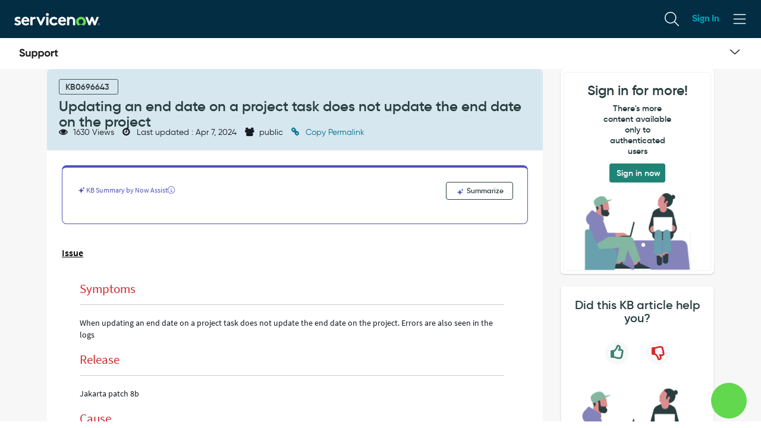

--- FILE ---
content_type: text/html;charset=UTF-8
request_url: https://support.servicenow.com/kb?id=kb_article_view&sysparm_article=KB0696643
body_size: 49010
content:
<!DOCTYPE html><html lang="en" dir="ltr" ng-app="sn.$sp" ng-init="portal_id = '45d6680fdb52220099f93691f0b8f5ad'" style="height: 100%" class="page-{{page.sys_id}} v{{page.sys_id}} ltr sn-sp-page" data-page-id="{{page.sys_id}}"><head sp-metatags=""><base href="/kb"></base><link rel="preload" href="/styles/fonts/glyphicons-halflings-regular.woff2" as="font" crossorigin="anonymous"></link><link rel="preload" href="/scripts/icon-fonts/font-awesome/fonts/fontawesome-webfont.woff2?v=4.7.0" as="font" crossorigin="anonymous"></link><title>Updating an end date on a project task does not update the end date on the project - Support and Troubleshooting - Now Support Portal</title><meta http-equiv="X-UA-Compatible" content="IE=edge; IE=10"></meta><meta name="viewport" content="width=device-width, initial-scale=1.0"></meta><meta name="mobile-web-app-capable" content="yes"></meta><meta http-equiv="cache-control" content="public"></meta><meta http-equiv="cache-control" content="no-cache"></meta><meta http-equiv="cache-control" content="max-age=0"></meta><meta http-equiv="pragma" content="no-cache"></meta><meta name="description" content="When updating an end date on a project task does not update the end date on the project. Errors are also seen in the logs Release Jakarta patch 8b Cause The Original End Date on the project is blank Resolution" custom-tag=""></meta><link rel="preload" href="/images/sp-agent-chat-icon.svg" as="image"></link><link custom-tag="" rel="alternate" hreflang="en" href="https://support.servicenow.com/kb?id=kb_article_view&amp;sysparm_article=KB0696643"></link><meta custom-tag="" name="robots" content="index, follow" /><script custom-tag="" type="application/ld+json">{"@context":"https://schema.org","@type":"TechArticle","headline":"Updating an end date on a project task does not update the end date on the project","image":"http://support.servicenow.com/29f1d2661baf6010cafa53d8624bcb43.iix","author":{"name":"ServiceNow Support","url":"http://support.servicenow.com/now"},"keywords":"ServiceNow, NowSupport public Knowledge Base articles, Support and Troubleshooting,KB0696643,","wordcount":"304","publisher":"ServiceNow","url":"https://support.servicenow.com/kb?id=kb_article_view&sysparm_article=KB0696643","datePublished":"2018-09-03","dateCreated":"2018-08-28","dateModified":"2024-04-07","description":"<h2>Updating an end date on a project task does not update the end date on the project</h2><br/><div style=\"overflow-x:auto\"><article><div ><h3 >Issue </h3><section><style type=\"text/css\"><!--\r\ndiv.ma","articleBody":"<h2>Updating an end date on a project task does not update the end date on the project</h2><br/><div style=\"overflow-x:auto\"><article><div ><h3 >Issue </h3><section><style type=\"text/css\"><!--\r\ndiv.margin{ padding: 10px 40px 40px 30px; } table.tocTable{ border: 1px solid; border-color:#E0E0E0; background-color: rgb(245, 245, 245); padding-top: .6em; padding-bottom: .6em; padding-left: .9em; padding-right: .6em; } table.noteTable{ border:1px solid; border-color:#E0E0E0; background-color: rgb(245, 245, 245); width: 100%; border-spacing:2; } table.internaltable {     white-space:nowrap; text-align:left; border-width: 1px; border-collapse: collapse; font-size:14px; width: 85%; } table.internaltable th { border-width: 1px; padding: 5px; border-style: solid; border-color: rgb(245, 245, 245); background-color: rgb(245, 245, 245); } table.internaltable td { border-width: 1px; padding: 5px; border-style: solid; border-color: #E0E0E0; color: #000000; } .title { color: #D1232B; font-weight:normal; font-size:28px; } h1{ color: #D1232B; font-weight:normal; font-size:21px; margin-bottom:-5px } h2{ color: #646464; font-weight:bold; font-size:18px; } h3{ color: #000000; font-weight:BOLD; font-size:16px; text-decoration:underline; } h4{ color: #646464; font-weight:BOLD; font-size:15px; text-decoration:; } h5{ color: #000000; font-weight:BOLD; font-size:13px; text-decoration:; } h6{ color: #000000; font-weight:BOLD; font-size:14px; text-decoration:; } ul{ list-style: disc outside none; margin-left: 0; } li { padding-left: 1em; }\r\n--></style>\r\n<div class=\"margin\">\r\n<h1>Symptoms</h1>\r\n<hr style=\"border-top-width: 1px; border-top-style: solid; border-top-color: #cccccc;\" />\r\n<p>When updating an end date on a project task does not update the end date on the project. Errors are also seen in the logs</p>\r\n<h1>Release</h1>\r\n<hr style=\"border-top-width: 1px; border-top-style: solid; border-top-color: #cccccc;\" />\r\n<p>Jakarta patch 8b</p>\r\n<h1>Cause</h1>\r\n<hr style=\"border-top-width: 1px; border-top-style: solid; border-top-color: #cccccc;\" />\r\n<p>The Original End Date on the project is blank</p>\r\n<h1>Resolution</h1>\r\n<hr style=\"border-top-width: 1px; border-top-style: solid; border-top-color: #cccccc;\" />\r\n<div>From the investigation, we kept seeing this error:</div>\r\n<div> </div>\r\n<div>     com.snc.planned_task.core.PlannedTaskAPI: PPM Unable to Recalculate Task : 47375a9a13ee03005dcff4b2e144b0fa null: no thrown error</div>\r\n<div> </div>\r\n<div>From there error, it was seen that the Original End Date on the Project was blank. Therefore, this was causing it to not be updated. After putting in a value into the field by turning off the &#34;Read Only&#34; attribute on the sys_dictionary entry for Original End Date, it was seen that the project was rolling up correctly after that.</div>\r\n<h1> </h1>\r\n</div></section></div></article></div>"}</script><link custom-tag="" rel="canonical" href="https://support.servicenow.com/kb?id=kb_article_view&amp;sysparm_article=KB0696643"></link><link href="now-favicon-2026.png" rel="shortcut icon"></link><link href="images/mobile/apple_touch_snc.png?v=11-17-2025_1333" rel="apple-touch-icon"></link><link rel="stylesheet" href="styles/fonts/source-sans-pro/source-sans-pro-latin.css?v=fbe943b193a6b650d9743f986cba1027" media="none" onload="if(media!='all')media='all'"></link><link rel="stylesheet" href="styles/css_includes_$sp.css?v=fbe943b193a6b650d9743f986cba1027" media="none" onload="if(media!='all')media='all'"></link><link href="styles/scss/sp-bootstrap-rem.scss?portal_id=45d6680fdb52220099f93691f0b8f5ad&amp;theme_id=c0d5b6c31b5cf4107cf453d8624bcb8d&amp;v=fbe943b193a6b650d9743f986cba1027&amp;uxf_theme_id=null&amp;uxf_theme_variant_id=null&amp;is_rtl=false" rel="stylesheet" type="text/css"></link><link rel="stylesheet" href="styles/css_includes_$sp_later.css?v=fbe943b193a6b650d9743f986cba1027" media="none" onload="if(media!='all')media='all'"></link><link href="sp_async_css_includes.spcssdbx?portal=45d6680fdb52220099f93691f0b8f5ad&amp;theme=c0d5b6c31b5cf4107cf453d8624bcb8d&amp;c=20251201182750" type="text/css" rel="stylesheet" media="none" onload="if(media!='all')media='all'"></link><style>.navbar-brand span {
	max-width: 25rem !important;
}
.dropdown-menu > li > a[href^="?id=user_profile"] {
	display: none;
}
.nav > li > a[href^="?id=user_profile"] {
	pointer-events: none;
}
#uiNotificationContainer {
	margin-top: 5% !important;
	z-index: 1200 !important;
}
.timeline-body p {
	white-space: pre-wrap;
}
body {
	min-height: 50rem;
	background-color: #FAFAFA;
}
body .padding-top {
	padding: 0rem !important;
}
.timeline {
	max-height: 150vh !important;
}
div .fill-section {
	position: inherit !important;
}
section.page {
	height: auto !important;
}
a:focus {
	outline: 0rem;
}
.sp-ac-root button.sp-ac-btn, .sp-ac-root button.sp-ac-btn:hover {
	background-color: #63DF4E;
}
.sp-ac-root button.sp-ac-btn.closed .sp-ac-btn-icon {
	background-image: url(/chat-ai-sparkle.svg);
}
.sp-ac-root button.sp-ac-btn.open .icon-cross {
	color: #032D42;
}</style><script data-description="NOW glide web analytics siteid and url">window.snWebaConfig = window.snWebaConfig || {};
		// glide web analytics config
		window.snWebaConfig.siteId = "0";
		window.snWebaConfig.trackerURL = "";
		window.snWebaConfig.webaScriptPath = "/scripts/piwik-3.1.1/thirdparty/piwik.min.js";
		window.snWebaConfig.ambClient = (window.g_ambClient) ? window.g_ambClient : ((window.amb)? window.amb.getClient(): "");
		window.snWebaConfig.subscribed = false;</script><script data-description="NOW session, user_name, etc">window.NOW = window.NOW || {};
		// record watch / presence
		window.NOW.session_id = 'ABB7578A93663690D9743F986CBA107C';
		window.NOW.user_name = 'guest';
		window.NOW.user_id = 'guest';
		window.NOW.user_display_name = 'Guest';
		window.NOW.user_initials = 'G';
		window.NOW.user_avatar = '';
		window.NOW.presence_interval = 60;
		window.NOW.record_presence_interval = 20;
		window.NOW.ambConnected = false;</script><script data-description="NOW ucm, analytics related default props">window.NOW.analytics_enabled = false;
		window.NOW.performance_monitoring_enabled = true;
		window.NOW.sp_analytics_plugin_active = false;
		window.NOW.sp_analytics_portal_override = false;
		window.NOW.ucm_invocations = 0;
		window.NOW.ucm_portal_id = '';
		window.NOW.enable_new_web_sdk = false;
		window.NOW.ux_collection_mode = 'Both';
		window.NOW.usage_tracking = window.NOW.usage_tracking || {};
		window.NOW.usage_tracking.ucm_encountered_exception = true;
		window.NOW.usage_tracking.user_consent = 'NoConsentRequired';
		window.NOW.user_impersonating = undefined;
		window.NOW.usage_tracking.usage_tracking_allowed_for_session = false;
		window.NOW.usage_tracking.tracking_enabled = false;
		window.NOW.usage_tracking.consent_toggle_available = false;
		window.NOW.instrumentation_authkey = '';
		window.NOW.user_id_hashed = '84983c60f7daadc1cb8698621f802c0d9f9a3c3c295c810748fb048115c186ec';
		window.NOW.instrumentation_api_host = '';
		window.NOW.instance_id = '9100f90a46552c5200b796249a87144f';
		window.NOW.instance_name = 'hi';
		window.NOW.domain_id = '';
		window.NOW.unauthenticated_user_tracking_enabled = false;
		window.NOW.isForceRestrictedPortal = false;</script><script data-description="NOW ucm, analytics related props">
		window.NOW.analytics_enabled = 'true' == 'true';
        window.NOW.performance_monitoring_enabled = ('true' == 'true' && 'true' == 'true');
        window.NOW.sp_analytics_plugin_active = true; 
		window.NOW.sp_analytics_portal_override = '' == 'true';
		window.NOW.ucm_invocations = parseInt('');
		window.NOW.ucm_portal_id = '';
        window.NOW.enable_new_web_sdk = 'false' == 'true';
		window.NOW.ux_collection_mode = 'Both';
		window.NOW.usage_tracking = window.NOW.usage_tracking || {};
		window.NOW.usage_tracking.user_consent = '';
		window.NOW.user_impersonating = false;
		window.NOW.usage_tracking.usage_tracking_allowed_for_session = '' == 'true';
        window.NOW.usage_tracking.tracking_enabled = '' == 'true';
		window.NOW.usage_tracking.consent_toggle_available = '' == 'true';
		window.NOW.instrumentation_authkey_hisp = '5f7dca41db72a010dd03a40fd3961911';
		window.NOW.user_id_hashed = '84983c60f7daadc1cb8698621f802c0d9f9a3c3c295c810748fb048115c186ec';
		window.NOW.instrumentation_api_host = 'https://api-appsee.service-now.com';
		window.NOW.instance_id = '9100f90a46552c5200b796249a87144f';
		window.NOW.instance_name = 'hi';
		window.NOW.domain_id = '';
		window.NOW.user_type = 'Unauthenticated';
		window.NOW.company_name = '';
		window.NOW.user_role = '';
		window.NOW.support_level= '';
		window.NOW.support_level_value= '';
		window.NOW.octane_role = '';
		window.NOW.isAppseeTrackingEnabled = 'true';
		window.NOW.isUserAppseeTrackingEnabled = 'true';
		window.NOW.isRegulatedInstance = 'false';window.NOW.unauthenticated_user_tracking_enabled = true;window.NOW.isForceRestrictedPortal = false;</script><script data-description="NOW vars set by properties, custom events, g_* globals">
		window.g_ck = '2fb7578a93663690d9743f986cba107c610fbb98679664984f4b0c4ffa40e51df5f906a8';
		window.g_spd = '' === 'true';
		window.logged_in = false;
		if (!window.NOW)
			window.NOW = {};
		window.NOW.ac_wait_time = parseInt(250, 10);
		window.NOW.ac_max_search_matches = parseInt(100, 10);
		window.NOW.sp_dual_list_default_view = '';
		window.NOW.sp_debug = 'false' == 'true';
		window.NOW.sp_show_console_error = 'true' == 'true' && false;
		window.NOW.page_id = 'kb_article_view';
		window.NOW.portal_id = '45d6680fdb52220099f93691f0b8f5ad';
		window.NOW.uxf_theme_id='null';
		window.NOW.uxf_theme_variant_id='null';
		window.NOW.start_page_id = 'kb_article_view';
		window.NOW.ais_enabled = 'false';
		window.NOW.tablet_devices_regex =  '.*(ipad|tablet|kindle|playbook|nexus (7|9|10)|galaxy tab|xoom|surface).*';
		window.NOW.now_assist_enabled = 'false';
		window.NOW.nava_enabled = 'false';
		window.NOW.dynamic_chat_enabled = 'true';
		window.NOW.portal_url_suffix = 'kb';
		window.NOW.has_access = 'true' === 'true';
		window.NOW.portal_theme_id = 'c0d5b6c31b5cf4107cf453d8624bcb8d';
		try {
			window.NOW.matching_uxf_theme_details = JSON.parse('{\"matching_now_experience_theme_id\":\"\",\"matching_now_experience_theme_name\":\"\"}');
		} catch(e) {
			window.NOW.matching_uxf_theme_details = {};
		}
		window.NOW.embeddables_enabled = 'false' == 'true';
		window.NOW.embeddable_macroponents_list = '';
		// script checks for environment
		// if (NOW.sp) ...
		// added Aug 1, 2016
		window.NOW.sp = {};
		window.NOW.sp.version = {};
		window.NOW.sp.version.major = 1;
		window.NOW.sp.version.minor = 2;
		window.NOW.sp.version.dot = 0;
		window.NOW.sp.enableTours = 'true' == 'true';
		window.NOW.sp.can_debug = ('false' == 'true' || 'true' == 'false') || false;
	    window.NOW.sp.enableDateTranslation = '' == 'true';
	    window.NOW.sp.widgetCSSIncludes = {};
		window.NOW.sp.uxfThemeEnable = 'false' === 'true';
		window.NOW.sp.aisDeferLoadEnabled = 'false' == 'true';
		window.NOW.sp.uxpcb = '1768969057556';
		window.NOW.sp.isPortalMesp = 'false' == 'true';
		window.NOW.currency = {};
		window.NOW.currency.code = 'USD';
		window.NOW.locale = {};
		window.NOW.locale.code = 'en_US';
		window.NOW.hasAdvanceChat = "false" === "true";
		try {
			window.NOW.dateFormat = JSON.parse("{\"timeAgo\": false, \"dateBoth\": false}");
		} catch (e) {
			window.NOW.dateFormat = {timeAgo: false, dateBoth: false};
		}

		var timeleft = parseInt('2', 10);
		window.NOW.session_timeleft = isNaN(timeleft) ? 120 : timeleft * 60;

		window.NOW.forgetMe = 'true'

		// SP Context Manager
		window.NOW.sp_ctx_mgr_timeout = parseInt(5000, 10);

		// SP doesn't define app resources yet
		window.SN_APP_RESOURCES = {};

		// script globals
		var g_tz_offset = -28800000;
		var g_tz = 'US/Pacific';
		var g_first_day_of_week = parseInt(1, 10);
		var g_date_picker_first_day_of_week = parseInt(0, 10);
		var g_notif_timeout = parseInt(5, 10);
		var g_notification_threshold = parseInt(5, 10);
		var g_ck = '2fb7578a93663690d9743f986cba107c610fbb98679664984f4b0c4ffa40e51df5f906a8';
		var g_searchWaitTime = 100;
		var g_amb_on_login = false;

		var g_lang = 'en';
		var g_system_lang = "en";
		var g_user_date_time_format = "yyyy-MM-dd HH:mm:ss";
		var g_user_date_format = "yyyy-MM-dd";
		var g_user_decimal_separator = ".";
		var g_user_grouping_separator = ",";
		var g_text_direction = "ltr";
		var g_accessibility = "false";
		var g_accessibility_resizeText = "true" === "true";
		var g_accessibility_visual_patterns = false;
		var g_accessibility_screen_reader_table = false;
		var g_glide_list_separator = ", ";
		var g_sort_elements_by_session_language = "true" == "true";
		var g_dirty_form_warning_enabled = "true" == "true";
		var g_mandatory_field_msg = 'The following fields are incomplete:';
		var g_field_error_msg = 'The following fields contain errors:';
		var g_choose_date_msg = 'Choose date';
		var g_tinymce_remove_script_host = "true" == "true";
		var g_tinymce_convert_urls = "false" == "true";
		var g_tinymce_relative_urls = "true" == "true";
		var g_datepicker_validation_enable = "true" == "true";
		var g_choices_show_missing = "true" == "true";
		var g_builddate = "11-17-2025_1333";
		var g_has_agent_chat_config = "true" === "true";
		var g_portal_isrtl= "false" === "true";
		var g_portal_dark_theme_enabled = "false" === "true";
		var g_user_is_admin = "false" === "true";
		var g_persist_msgs_through_page_nav = "true" == "true";
		var g_attachment_force_download_all_mime_types = "true" === "true";
		var g_attachment_force_download_mime_type = "text/html,application/xml,image/svg,image/svg+xml";
		var g_universal_link_flag = "false" === "true";
		var g_sso_open_in_window = "false" === "true";
		var g_user_login_method = "";
		var g_ref_ac_startswith = "true" == "true";
		Object.defineProperty(window, "g_prevent_access_from_console", {
		value: "false" == "true",
		writable: false
		});
		window.NOW.multisso_enabled = "true" === "true";
		window.NOW.ui_scripts_version_map = '{\"x_snc_sam_portal.linkify\":2,\"global.JSLogProxy\":5,\"global.GlideUser Proxy\":8,\"sn_ciwf_ui_cmpnt.knowledge_quick_links\":0,\"sn_risk_advanced.RiskAdvancedFormUtilsWS\":10,\"global.DateTimeProxy\":19,\"WebAuthnUtil\":44,\"RiskAssessmentResults\":5,\"sn_audit.AuditUtilsWS\":9,\"sn_ciwf_ui_cmpnt.faq\":0,\"sn_ciwf_ui_cmpnt.browse_taxonomy\":0,\"sn_agent.AccAjax\":24,\"x_snc_hi_nowsre.NowSRE to ReqNow redirec\":0,\"PmPreDatedTaskHandler\":61,\"tabbedFormatters\":4,\"sn_ciwf_ui_cmpnt.data_list\":4,\"utils.validators.email\":3,\"sp.validation.executor\":128,\"sn_ciwf_ui_cmpnt.banner\":0,\"sn_ciwf_ui_cmpnt.catalog_quick_links\":0,\"PmClientDateAndDurationHandler\":146,\"sn_ciwf_ui_cmpnt.case_cards\":1,\"sn_grc.ItemGenerationWS\":19,\"sn_risk.RiskFormUtilsV2WS\":58,\"global.redirectUnauthUserfromkbtopublick\":27,\"sn_ms_oam.markdown-it.min.js\":1,\"sn_ms_oam.adaptivecards.min.js\":10,\"AstContractClientSideWSAPI\":30,\"sn_ciwf_ui_cmpnt.banner_carousel\":0,\"global.RedirectUsersfromHISPtoNOW\":47,\"global.GlideScratchpadProxy\":1,\"x_snc_aiops_prb_en.AIOpsPrbEnKEGen\":11,\"x_snc_sn_code_help.code_helper_scan_find\":2,\"sn_grc.ArrayUtilsWS\":3,\"global.GetMessageProxy\":1,\"sn_ex_sp.ec_url_whitelist\":0,\"global.Browser Console Proxy\":8,\"sn_gf.FieldsBasedOnAutomateHandlerWS\":3,\"global.GlideAjaxProxy\":61,\"sn_agent.MonitoredCiValidation\":10,\"global.html2canvas_samWkspc\":3,\"sn_grc.ProfileFormUtilsWS\":1,\"sn_risk_advanced.RiskEventUtilsWS\":31,\"global.GlideServiceCatalogProxy\":0,\"global.GetMessagesProxy\":3,\"x_snc_sam_portal.local.multiselect\":11,\"global.jspdf_samWkspc\":3,\"sn_uxc_gen_ai.WWNACaretPosition\":18,\"sn_twilio_driver.TwilioDirectMigration\":23,\"sn_grc.IndicatorSchedulingWS\":69,\"global.WindowProxy\":29,\"sn_grc.GRCSecurityUtilsWS\":69,\"SkippedRecordRuleEngineUtils\":40,\"sn_ciwf_ui_cmpnt.object\":3,\"global.DateTimeConstantsProxy\":1}' ? JSON.parse('{\"x_snc_sam_portal.linkify\":2,\"global.JSLogProxy\":5,\"global.GlideUser Proxy\":8,\"sn_ciwf_ui_cmpnt.knowledge_quick_links\":0,\"sn_risk_advanced.RiskAdvancedFormUtilsWS\":10,\"global.DateTimeProxy\":19,\"WebAuthnUtil\":44,\"RiskAssessmentResults\":5,\"sn_audit.AuditUtilsWS\":9,\"sn_ciwf_ui_cmpnt.faq\":0,\"sn_ciwf_ui_cmpnt.browse_taxonomy\":0,\"sn_agent.AccAjax\":24,\"x_snc_hi_nowsre.NowSRE to ReqNow redirec\":0,\"PmPreDatedTaskHandler\":61,\"tabbedFormatters\":4,\"sn_ciwf_ui_cmpnt.data_list\":4,\"utils.validators.email\":3,\"sp.validation.executor\":128,\"sn_ciwf_ui_cmpnt.banner\":0,\"sn_ciwf_ui_cmpnt.catalog_quick_links\":0,\"PmClientDateAndDurationHandler\":146,\"sn_ciwf_ui_cmpnt.case_cards\":1,\"sn_grc.ItemGenerationWS\":19,\"sn_risk.RiskFormUtilsV2WS\":58,\"global.redirectUnauthUserfromkbtopublick\":27,\"sn_ms_oam.markdown-it.min.js\":1,\"sn_ms_oam.adaptivecards.min.js\":10,\"AstContractClientSideWSAPI\":30,\"sn_ciwf_ui_cmpnt.banner_carousel\":0,\"global.RedirectUsersfromHISPtoNOW\":47,\"global.GlideScratchpadProxy\":1,\"x_snc_aiops_prb_en.AIOpsPrbEnKEGen\":11,\"x_snc_sn_code_help.code_helper_scan_find\":2,\"sn_grc.ArrayUtilsWS\":3,\"global.GetMessageProxy\":1,\"sn_ex_sp.ec_url_whitelist\":0,\"global.Browser Console Proxy\":8,\"sn_gf.FieldsBasedOnAutomateHandlerWS\":3,\"global.GlideAjaxProxy\":61,\"sn_agent.MonitoredCiValidation\":10,\"global.html2canvas_samWkspc\":3,\"sn_grc.ProfileFormUtilsWS\":1,\"sn_risk_advanced.RiskEventUtilsWS\":31,\"global.GlideServiceCatalogProxy\":0,\"global.GetMessagesProxy\":3,\"x_snc_sam_portal.local.multiselect\":11,\"global.jspdf_samWkspc\":3,\"sn_uxc_gen_ai.WWNACaretPosition\":18,\"sn_twilio_driver.TwilioDirectMigration\":23,\"sn_grc.IndicatorSchedulingWS\":69,\"global.WindowProxy\":29,\"sn_grc.GRCSecurityUtilsWS\":69,\"SkippedRecordRuleEngineUtils\":40,\"sn_ciwf_ui_cmpnt.object\":3,\"global.DateTimeConstantsProxy\":1}') : {};
		
		var g_has_encryption_context = false;
		var g_has_kmf_encryption = "opt_in" === "opt_in";

		// PRB1395165: prevent ClientScriptScoper errors from scoped UI Scripts
		ScopedGlideDialogWindowGenerator = function() { return null; };
		ScopedGlideAjaxGenerator = function() { return null; };
		ScopedGFormGenerator = function() { return null; };
		window.NOW.req_has_lang = 'false' == 'true';
	</script><script src="scripts/thirdparty/dompurify/purify.min.js?sysparm_substitute=false"></script><script type="text/javascript" src="/scripts/js_includes_sp_libs_min.jsx?v=11-17-2025_1333&amp;lp=Sun_Jan_11_20_13_43_PST_2026&amp;c=69_2085"></script><script type="text/javascript" src="/scripts/dist/sp_min.jsx?v=11-17-2025_1333"></script><script language="javascript" src="global.redirectUnauthUserfromkbtopublick.jsdbx?c=27"></script><script language="javascript" src="https://signon.service-now.com/x_snc_sso.sso_session_keep_alive.min.jsdbx"></script><script language="javascript" src="https://signon.service-now.com/x_snc_sso.seamless_sso.min.jsdbx?v=2"></script><script type="text/javascript" src="/global.Redirect Users.jsdbx?c=551"></script><link rel="stylesheet" type="text/css" href="/5cadcfe04768a59803112f46736d4318.spcssdbx?c=178&amp;portal=45d6680fdb52220099f93691f0b8f5ad&amp;theme=c0d5b6c31b5cf4107cf453d8624bcb8d"></link><script type="text/javascript" src="/global.snAnalytics.js.jsdbx?c=37"></script><script type="text/javascript" src="/tabbedFormatters.jsdbx?c=4"></script><script data-description="set sp.dependencies">(function(){
			angular.module('sp.dependencies', ["nowsreTabbedFormFilters"]);
		    var portal = JSON.parse('{\"sqanda_knowledge_base_dv\":\"\",\"sc_category_page_dv\":\"\",\"icon\":\"\",\"kb_knowledge_page_dv\":\"\",\"ts_index_group\":\"2c3e7d1513c93300e618bfd63244b0d7\",\"title\":\"Now Support Portal\",\"sys_class_name\":\"sp_portal\",\"ts_index_group_dv\":\"portal_index_group\",\"sys_id\":\"45d6680fdb52220099f93691f0b8f5ad\",\"enable_favorites\":false,\"theme_dv\":\"NOW Support KB theme\",\"default\":false,\"enable_ais\":false,\"inactive\":false,\"alternate_portal_dv\":\"\",\"homepage_dv\":\"kb_home\",\"notfound_page_dv\":\"404\",\"sc_catalog_dv\":\"\",\"logo\":\"29f1d2661baf6010cafa53d8624bcb43.iix\",\"sys_name\":\"Now Support Portal\",\"sp_rectangle_menu_dv\":\"\",\"theme\":\"c0d5b6c31b5cf4107cf453d8624bcb8d\",\"sys_scope\":\"bab6dea3db20320099f93691f0b8f590\",\"search_results_configuration_dv\":\"\",\"sc_catalog_page_dv\":\"\",\"hide_portal_name\":false,\"sys_class_name_dv\":\"Service Portal\",\"search_application_dv\":\"\",\"quick_start_config\":\"[{\\r\\n\\t\\\"tagline\\\": {\\r\\n\\t\\t\\\"table\\\" : \\\"sp_instance\\\",\\r\\n\\t\\t\\\"sys_id\\\" : \\\"5eb91a13db50320099f93691f0b8f5ae\\\",\\r\\n\\t\\t\\\"field\\\" : \\\"title\\\"\\r\\n\\t},\\r\\n\\t\\\"hero_background\\\": {\\r\\n\\t\\t\\\"table\\\" : \\\"sp_container\\\",\\r\\n\\t\\t\\\"sys_id\\\" : \\\"87f999e4dbd3220099f93691f0b8f57d\\\",\\r\\n\\t\\t\\\"field\\\" : \\\"background_image\\\"\\r\\n\\t}\\r\\n}]\\r\\n\",\"sys_tags\":\"\",\"login_page_dv\":\"\",\"css_variables\":\"$sp-tagline-color:#000000;\\r\\n\\r\\n/* To adjust the width for portal title */\\r\\n.navbar-brand span\\r\\n {\\r\\n     max-width:250px!important;\\r\\n }\\r\\n \\r\\n /* To Remove the profile option from the Knowledge support portal */\\r\\n.dropdown-menu > li > a[href^=\\\"?id=user_profile\\\"] \\r\\n {\\r\\n display:none;\\r\\n }\\r\\n .nav > li > a[href^=\\\"?id=user_profile\\\"]\\r\\n {\\r\\n pointer-events:none;\\r\\n }\\r\\n \\r\\n /* for reimagine kb */\\r\\n#uiNotificationContainer { \\r\\n  \\tmargin-top: 5% !important;\\r\\n\\tz-index: 1200 !important;\\r\\n}\\r\\n.timeline-body p {\\r\\n  white-space: pre-wrap;\\r\\n}\\r\\nbody {\\r\\n\\tmin-height: 500px;\\r\\n\\tbackground-color: #FAFAFA;\\r\\n\\r\\n}\\r\\nbody .padding-top {\\r\\n\\tpadding: 0px !important;\\r\\n}\\r\\n.timeline {\\r\\n\\tmax-height:150vh !important; \\r\\n}\\r\\ndiv .fill-section {\\r\\n\\tposition: inherit !important;\\r\\n}\\r\\nsection.page { \\r\\n  height: auto !important;\\r\\n}\\r\\na:focus {\\r\\n outline : 0px; \\r\\n}\",\"sp_chat_queue_dv\":\"\",\"rtl_enabled\":false,\"notfound_page\":\"3c2c9063cb11020000f8d856634c9c1f\",\"enable_certificate_based_authentication\":false,\"kb_knowledge_base_dv\":\"\",\"enable_embeddables\":false,\"login_page\":\"90a6c6cadbe1609031c6443039961941\",\"url_suffix\":\"kb\",\"dark_theme_dv\":\"\",\"homepage\":\"e1c919e4dbd3220099f93691f0b8f535\"}');
			angular.module('sp.pageData', []).factory('spPageData', function() {
					return {
						getPortal: function () {
							return portal;
						}
		            }
		    });
		})();</script><script>$(document).ready(function() {
					if ('ontouchstart' in window || (navigator.maxTouchPoints !== 'undefined' && navigator.maxTouchPoints > 0) || (navigator.msMaxTouchPoints !== 'undefined' && navigator.msMaxTouchPoints > 0)) {
						$("body").addClass('touch_scroll');
					}
				});</script><style type="text/css">.gsfBackground {
				border-color: #fff779;
				font-size: 16;
				margin-bottom: 5;
			}</style></head><body class="       chrome      " ng-class="[main.style, 'true' == 'true' ? 'has-agent-chat' : '', 'false' == 'true' ? 'dark-theme' : '' ]" ng-cloak="true" ng-controller="spPageCtrl as main" accessibility="false"><div class="flex-row sp-na-root-container"><div class="sp-page-root page flex-column" id="sp-main-wrapper" ng-class="{'sp-loading': main.firstPage, 'sp-can-animate': main.doAnimate}"><div ng-if="main.firstPage" class="sp-page-loader h4" role="status">&nbsp;<fa name="spinner" spin="true"></fa>&nbsp;Loading...</div><div><sn-banner banner-api-url="bannerApiUrl"></sn-banner></div><header ng-if="theme.header &amp;&amp; theme.navbar_fixed" role="banner"><a class="skip-link sr-only" ng-click="main.focusOnPageTitle(true, $event)" href="javascript:void(0)">Skip to page content</a><a class="skip-link sr-only" ng-click="main.focusOnAgentChat()" href="javascript:void(0)">Skip to chat</a><sp-announcements></sp-announcements><sp-widget widget="theme.header" page="page"></sp-widget><div ng-if="subheader" ng-repeat="subheader in subheaders" ng-switch="subheader.semantic_tag" ng-style="main.parseJSON(subheader.background)" ng-class="::[subheader.class_name, 'c' + subheader.sys_id]"><main ng-switch-when="main" ng-class="::main.getContainerClasses(subheader)" role="main"><sp-page-row ng-repeat="row in ::subheader.rows" columns="::row.columns" row="::row" container="::subheader"></sp-page-row></main><div ng-switch-default="" ng-class="::main.getContainerClasses(subheader)"><sp-page-row ng-repeat="row in ::subheader.rows" columns="::row.columns" row="::row" container="::subheader"></sp-page-row></div></div></header><sp-notifications></sp-notifications><div class="sp-page-loader-mobile visible-xs visible-sm sp-loading-indicator la-sm" ng-class="{invisible: main.firstPage || !main.loadingIndicator}"><div></div><div></div><div></div></div><section ng-switch="page.has_custom_main_tag" class="flex-grow page sp-scroll flex-column" role="presentation" tabindex="-1"><header ng-if="theme.header &amp;&amp; !theme.navbar_fixed" role="banner"><a class="skip-link sr-only" ng-click="main.focusOnPageTitle(true, $event)" href="javascript:void(0)">Skip to page content</a><a class="skip-link sr-only" ng-click="main.focusOnAgentChat()" href="javascript:void(0)">Skip to chat</a><sp-announcements></sp-announcements><sp-widget widget="theme.header" page="page"></sp-widget><div ng-if="subheader" ng-repeat="subheader in subheaders" ng-switch="subheader.semantic_tag" ng-style="main.parseJSON(subheader.background)" ng-class="::[subheader.class_name, 'c' + subheader.sys_id]"><main ng-switch-when="main" ng-class="::main.getContainerClasses(subheader)" role="main"><sp-page-row ng-repeat="row in ::subheader.rows" columns="::row.columns" row="::row" container="::subheader"></sp-page-row></main><div ng-switch-default="" ng-class="::main.getContainerClasses(subheader)"><sp-page-row ng-repeat="row in ::subheader.rows" columns="::row.columns" row="::row" container="::subheader"></sp-page-row></div></div></header><header ng-if="!theme.header" role="banner"><sp-announcements></sp-announcements></header><main ng-switch-when="false" class="body padding-top flex-grow" data-page-id="{{page.sys_id}}" data-page-title="{{page.title}}" role="main"><sp-aria-page-title page-title="page.title"></sp-aria-page-title><div ng-switch="container.semantic_tag" ng-repeat="container in containers" ng-style="main.parseJSON(container.background)" ng-class="::[container.class_name, 'c' + container.sys_id]"><main ng-switch-when="main" ng-class="::main.getContainerClasses(container)" role="main"><h2 class="sr-only" ng-if="::container.title" ng-bind="::container.title"></h2><sp-page-row ng-repeat="row in ::container.rows track by row.sys_id" columns="::row.columns" row="::row" container="::container"></sp-page-row></main><div ng-switch-default="" ng-class="::main.getContainerClasses(container)"><h2 class="sr-only" ng-if="::container.title" ng-bind="::container.title"></h2><sp-page-row ng-repeat="row in ::container.rows track by row.sys_id" columns="::row.columns" row="::row" container="::container"></sp-page-row></div></div></main><div ng-switch-default="" class="body padding-top flex-grow" data-page-id="{{page.sys_id}}" data-page-title="{{page.title}}"><sp-aria-page-title page-title="page.title"></sp-aria-page-title><div ng-switch="container.semantic_tag" ng-repeat="container in containers" ng-style="main.parseJSON(container.background)" ng-class="::[container.class_name, 'c' + container.sys_id]"><main ng-switch-when="main" ng-class="::main.getContainerClasses(container)" role="main"><h2 class="sr-only" ng-if="::container.title" ng-bind="::container.title"></h2><sp-page-row ng-repeat="row in ::container.rows track by row.sys_id" columns="::row.columns" row="::row" container="::container"></sp-page-row></main><div ng-switch-default="" ng-class="::main.getContainerClasses(container)"><h2 class="sr-only" ng-if="::container.title" ng-bind="::container.title"></h2><sp-page-row ng-repeat="row in ::container.rows track by row.sys_id" columns="::row.columns" row="::row" container="::container"></sp-page-row></div></div></div><footer ng-if="!main.isObjectEmpty(theme.footer) &amp;&amp; !theme.footer_fixed"><sp-widget widget="theme.footer"></sp-widget></footer></section><footer ng-if="!main.isObjectEmpty(theme.footer) &amp;&amp; theme.footer_fixed"><sp-widget widget="theme.footer"></sp-widget></footer></div><div class="flex-row" ng-class="{invisible: main.firstPage}"><sp-widget widget="{&quot;template&quot;:&quot;&lt;div class=\&quot;chat-wrapper\&quot; id=\&quot;sn-na-dw-wrapper\&quot; ng-class=\&quot;{'hidden': c.hideChat, 'chat-pinned': !c.hideResizer}\&quot;&gt;\n &lt;div class=\&quot;resizer\&quot; ng-class=\&quot;{'hidden': c.hideResizer}\&quot; id=\&quot;sn-na-dw-resizer\&quot;&gt;&lt;/div&gt; &lt;now-assist-full-page-wrapper-app ng-class=\&quot;{'pinned': !c.hideResizer}\&quot; icons=\&quot;{{data.icons}}\&quot; branding-settings=\&quot;{{data.brandingSettings}}\&quot; render-type=\&quot;{{data.renderType}}\&quot; enable-pinned-mode=\&quot;{{data.enablePin}}\&quot;&gt;&lt;/now-assist-full-page-wrapper-app&gt;\n&lt;/div&gt;&quot;,&quot;css&quot;:&quot;\n.v84ec632c431e5210ca4c1f425db8f281 now-assist-full-page-wrapper-app {\n\tposition: fixed;\n\tbottom: 16px;\n\tright: 24px;\n\tz-index: 1000;\n}\n\n.v84ec632c431e5210ca4c1f425db8f281 .pinned {\n\tposition: static;\n\twidth: 100%;\n}\n\n.v84ec632c431e5210ca4c1f425db8f281 .resizer.hidden {\n\tdisplay: none;\n}\n\n.v84ec632c431e5210ca4c1f425db8f281 .resizer {\n\tblock-size: 100%;\n\tinline-size: 8px;\n\tposition: absolute;\n\tz-index: 1001;\n\tcursor: ew-resize;\n}\n\n.v84ec632c431e5210ca4c1f425db8f281 .chat-wrapper {\n\tdisplay: flex;\n\tflex: 1;\n\theight: 100vh;\n}\n\n.v84ec632c431e5210ca4c1f425db8f281 .chat-wrapper .hidden {\n\tdisplay: none;\n}\n@media (max-width: 530px) {\n\t\n.v84ec632c431e5210ca4c1f425db8f281 .chat-pinned {\n\twidth: 100vw;\n}\n}&quot;,&quot;data&quot;:{&quot;isNowAssistEnabled&quot;:false,&quot;flushTimeStamp&quot;:&quot;1768969057556&quot;,&quot;brandingSettings&quot;:{&quot;brandingProperties&quot;:{&quot;bg_color&quot;:&quot;#FFFFFF00&quot;,&quot;va_profile&quot;:&quot;66be8864ebb1311096254c31c5522892&quot;,&quot;new_messages_notifications_enabled&quot;:&quot;false&quot;,&quot;left_panel_header_label&quot;:null,&quot;search_toggle_button_label&quot;:null,&quot;unread_conversation_count_display_enabled&quot;:&quot;true&quot;,&quot;va_logo&quot;:&quot;66990511933e221094daf853ed03d6a3.iix&quot;,&quot;header_label&quot;:&quot;Now Assist&quot;}},&quot;context&quot;:{&quot;live_agent_queue&quot;:&quot;&quot;},&quot;messages&quot;:{&quot;Delete&quot;:&quot;Delete&quot;,&quot;Try refreshing the page.&quot;:&quot;Try refreshing the page.&quot;,&quot;Click here to end flow&quot;:&quot;Click here to end flow&quot;,&quot;Image not found&quot;:&quot;Image not found&quot;,&quot;More information&quot;:&quot;More Information&quot;,&quot;Left&quot;:&quot;Left&quot;,&quot;Browser does not support location API.&quot;:&quot;Browser does not support location API.&quot;,&quot;Send Message&quot;:&quot;Send Message&quot;,&quot;Insert&quot;:&quot;Insert&quot;,&quot;Document Q&amp;A has started&quot;:&quot;Document Q&amp;A has started&quot;,&quot;Appsee Event name cannot be empty.&quot;:&quot;Appsee Event name cannot be empty.&quot;,&quot;Last 3 months&quot;:&quot;Last 3 months&quot;,&quot;No results found&quot;:&quot;No results found&quot;,&quot;Keep on searching&quot;:&quot;Keep on searching&quot;,&quot;Virtual Agent Feedback.&quot;:&quot;Virtual Agent Feedback.&quot;,&quot;Generating&quot;:&quot;Generating&quot;,&quot;Chats&quot;:&quot;Chats&quot;,&quot;July&quot;:&quot;July&quot;,&quot; Calendar Grid. Use arrow keys to adjust the date.&quot;:&quot; Calendar Grid. Use arrow keys to adjust the date.&quot;,&quot;Quarters&quot;:&quot;Quarters&quot;,&quot;This button is unnecessary because the full alert text is available to assistive technology.&quot;:&quot;This button is unnecessary because the full alert text is available to assistive technology.&quot;,&quot;View less&quot;:&quot;View less&quot;,&quot;Search is now even smarter&quot;:&quot;Search is now even smarter&quot;,&quot;Clear ({0})&quot;:&quot;Clear ({0})&quot;,&quot;Contains all selected&quot;:&quot;Contains all selected&quot;,&quot;Invalid &quot;:&quot;Invalid &quot;,&quot;You may also access the support options menu by navigating backwards.&quot;:&quot;You may also access the support options menu by navigating backwards.&quot;,&quot;Agent is typing&quot;:&quot;Agent is typing&quot;,&quot;You reached the limit for refining content&quot;:&quot;You reached the limit for refining content&quot;,&quot;Are you sure you want to end the current conversation?&quot;:&quot;Are you sure you want to end the current conversation?&quot;,&quot;Certain requests and topics within this chat can be tracked here&quot;:&quot;Certain requests and topics within this chat can be tracked here&quot;,&quot;Start new conversation&quot;:&quot;Start new conversation&quot;,&quot;Close modal&quot;:&quot;Close modal&quot;,&quot;AM&quot;:&quot;AM&quot;,&quot;Attachment is uploading&quot;:&quot;Attachment is uploading&quot;,&quot;Show {0} more&quot;:&quot;Show {0} more&quot;,&quot;All Topics&quot;:&quot;All Topics&quot;,&quot;1 item&quot;:&quot;1 item&quot;,&quot;{dialogPositionMessage}. {DRAG_PLACEMENT_MSG}&quot;:&quot;{dialogPositionMessage}. {DRAG_PLACEMENT_MSG}&quot;,&quot;replies&quot;:&quot;replies&quot;,&quot;has rendered a custom control&quot;:&quot;has rendered a custom control&quot;,&quot;{{name}} has set this field to {{value}}&quot;:&quot;{{name}} has set this field to {{value}}&quot;,&quot;No content to display.&quot;:&quot;No content to display.&quot;,&quot;Start a new conversation&quot;:&quot;Start a new conversation&quot;,&quot;Overall Sentiment: &quot;:&quot;Overall Sentiment: &quot;,&quot;Link&quot;:&quot;Link&quot;,&quot;Sep&quot;:&quot;Sep&quot;,&quot;June&quot;:&quot;June&quot;,&quot;+ {0} more&quot;:&quot;+ {0} more&quot;,&quot;This quarter&quot;:&quot;This quarter&quot;,&quot;Processing your file...&quot;:&quot;Processing your file...&quot;,&quot;View next year&quot;:&quot;View next year&quot;,&quot;Ask Now Assist to... Navigate back to check chat messages.&quot;:&quot;Ask Now Assist to... Navigate back to check chat messages.&quot;,&quot;Unable to copy. Try again.&quot;:&quot;Unable to copy. Try again.&quot;,&quot;(opens in new tab)&quot;:&quot;(opens in new tab)&quot;,&quot;Text has exceeded the maximum length.&quot;:&quot;Text has exceeded the maximum length.&quot;,&quot;Ask Now Assist for help or search&quot;:&quot;Ask Now Assist for help or search&quot;,&quot;This content is written in your preferred language. No need to translate.&quot;:&quot;This content is written in your preferred language. No need to translate.&quot;,&quot;No emojis found&quot;:&quot;No emojis found&quot;,&quot;Text cannot be translated to your preferred language.&quot;:&quot;Text cannot be translated to your preferred language.&quot;,&quot;Share to work notes&quot;:&quot;Share to work notes&quot;,&quot;October&quot;:&quot;October&quot;,&quot;Name of current image is {0}&quot;:&quot;Name of current image is {0}&quot;,&quot;Days&quot;:&quot;Days&quot;,&quot;has sent an image&quot;:&quot;has sent an image&quot;,&quot;Enter date or time in the format &quot;:&quot;Enter date or time in the format &quot;,&quot;Contact your ServiceNow administrator for more information.&quot;:&quot;Contact your ServiceNow administrator for more information.&quot;,&quot;Selected&quot;:&quot;Selected&quot;,&quot;Next quarter&quot;:&quot;Next quarter&quot;,&quot;Drag enabled. Press arrows to move by 1 pixel. Hold SHIFT and press arrows to move by 10 pixels. Press SPACE to place or cancel.&quot;:&quot;Drag enabled. Press arrows to move by 1 pixel. Hold SHIFT and press arrows to move by 10 pixels. Press SPACE to place or cancel.&quot;,&quot;Download&quot;:&quot;Download&quot;,&quot;close&quot;:&quot;close&quot;,&quot;Jul&quot;:&quot;Jul&quot;,&quot;Thu&quot;:&quot;Thu&quot;,&quot;loading…&quot;:&quot;loading…&quot;,&quot;Jun&quot;:&quot;Jun&quot;,&quot;{{name}} has modified this field value&quot;:&quot;{{name}} has modified this field value&quot;,&quot;AI summarized this chat using the transcript of the conversation.&quot;:&quot;AI summarized this chat using the transcript of the conversation.&quot;,&quot;View all results for&quot;:&quot;View all results for&quot;,&quot;{0} group&quot;:&quot;{0} Group&quot;,&quot;Next week&quot;:&quot;Next week&quot;,&quot;Contact Support Options&quot;:&quot;Contact Support Options&quot;,&quot;More_menu&quot;:&quot;More&quot;,&quot;Picker Message Error&quot;:&quot;Picker Message Error&quot;,&quot;Virtual agent has sent a button {0}. You can access it in the Chat dialog by navigating back.&quot;:&quot;Virtual agent has sent a button {0}. You can access it in the Chat dialog by navigating back.&quot;,&quot;End conversation&quot;:&quot;End conversation&quot;,&quot;s&quot;:&quot;s&quot;,&quot;Thursday&quot;:&quot;Thursday&quot;,&quot;Searching&quot;:&quot;Searching&quot;,&quot;Card actions&quot;:&quot;Card actions&quot;,&quot;Search emojis&quot;:&quot;Search emojis&quot;,&quot;Expand container to show contents&quot;:&quot;Expand container to show contents&quot;,&quot;Submit&quot;:&quot;Submit&quot;,&quot;new messages&quot;:&quot;new messages&quot;,&quot;Web Search&quot;:&quot;Web Search&quot;,&quot;New Chat&quot;:&quot;New Chat&quot;,&quot;Start a new chat&quot;:&quot;Start a new chat&quot;,&quot;Image of: {0}, {1} {2} of {3}&quot;:&quot;Image of: {0}, {1} {2} of {3}&quot;,&quot; Error: Unsupported document type.&quot;:&quot; Error: Unsupported document type.&quot;,&quot;The field value has changed. &quot;:&quot;The field value has changed. &quot;,&quot;Add&quot;:&quot;Add&quot;,&quot;Neutral&quot;:&quot;Neutral&quot;,&quot;Find knowledge, records, people and more. Try it now!&quot;:&quot;Find knowledge, records, people and more. Try it now!&quot;,&quot;Monday&quot;:&quot;Monday&quot;,&quot;Apply&quot;:&quot;Apply&quot;,&quot;%d years_verbose&quot;:&quot;%d years&quot;,&quot;Close Topic List&quot;:&quot;Close Topic List&quot;,&quot;Another conversation in progress&quot;:&quot;Another conversation in progress&quot;,&quot;Attachment&quot;:&quot;Attachment&quot;,&quot;Show {0} more...&quot;:&quot;Show {0} more...&quot;,&quot;Edit link&quot;:&quot;Edit link&quot;,&quot;View information in list mode&quot;:&quot;View information in list mode&quot;,&quot;Sort By&quot;:&quot;Sort by&quot;,&quot;Select a {0} before modifying this field.&quot;:&quot;Select a {0} before modifying this field.&quot;,&quot;There was a problem submitting your feedback. Try again.&quot;:&quot;There was a problem submitting your feedback. Try again.&quot;,&quot;Friday&quot;:&quot;Friday&quot;,&quot;Dialog&quot;:&quot;Dialog&quot;,&quot;Searching the web (This search is external and does not represent Company content or policies.)&quot;:&quot;Searching the web (This search is external and does not represent Company content or policies.)&quot;,&quot;warning&quot;:&quot;Warning&quot;,&quot;Last year&quot;:&quot;Last year&quot;,&quot;Failed to send message. &quot;:&quot;Failed to send message. &quot;,&quot;New-VA-Window-exit-full-topic-list&quot;:&quot;New-VA-Window-exit-full-topic-list&quot;,&quot;Minimize Image:&quot;:&quot;Minimize Image:&quot;,&quot;Previous page, {0}&quot;:&quot;Previous page, {0}&quot;,&quot;reply&quot;:&quot;Reply&quot;,&quot;Add comments or suggestions. (optional)&quot;:&quot;Add comments or suggestions. (optional)&quot;,&quot;Minimize dialog&quot;:&quot;Minimize dialog&quot;,&quot;Open panel&quot;:&quot;Open panel&quot;,&quot;info&quot;:&quot;Info&quot;,&quot;Retranslate&quot;:&quot;Retranslate&quot;,&quot;Upload up to {0} files (max {1} MB each) to ask questions about their contents&quot;:&quot;Upload up to {0} files (max {1} MB each) to ask questions about their contents&quot;,&quot;Continue with the current request&quot;:&quot;Continue with the current request&quot;,&quot;Unable to translate. &quot;:&quot;Unable to translate. &quot;,&quot;Optional&quot;:&quot;Optional&quot;,&quot;No results for \&quot;{0}\&quot;&quot;:&quot;No results for \&quot;{0}\&quot;&quot;,&quot;Chat icon&quot;:&quot;Chat icon&quot;,&quot;Last 12 months&quot;:&quot;Last 12 months&quot;,&quot;Bad card content&quot;:&quot;Bad card content&quot;,&quot;Preview lightbox of {0}&quot;:&quot;Preview lightbox of {0}&quot;,&quot;Reorder&quot;:&quot;Reorder&quot;,&quot;Dismiss&quot;:&quot;Dismiss&quot;,&quot;State&quot;:&quot;State&quot;,&quot;Bottom&quot;:&quot;Bottom&quot;,&quot;Delete this chat?&quot;:&quot;Delete this chat?&quot;,&quot;End&quot;:&quot;End&quot;,&quot;Clear recent search&quot;:&quot;Clear recent search&quot;,&quot;Chat deleted&quot;:&quot;Chat deleted&quot;,&quot;Arrow keys increase size. Shift + Arrow keys decrease.&quot;:&quot;Arrow keys increase size. Shift + Arrow keys decrease.&quot;,&quot;Showing 0 records&quot;:&quot;Showing 0 records&quot;,&quot;Next 2 quarters&quot;:&quot;Next 2 quarters&quot;,&quot;(opens in new window)&quot;:&quot;(opens in new window)&quot;,&quot;Now Assist&quot;:&quot;Now Assist&quot;,&quot;Sort search results&quot;:&quot;Sort search results&quot;,&quot;(opens in new workspace tab)&quot;:&quot;(opens in new workspace tab)&quot;,&quot;Dynamic Translation plugin is not installed&quot;:&quot;Dynamic Translation plugin is not installed&quot;,&quot;Web search has ended&quot;:&quot;Web search has ended&quot;,&quot;Reset the conversation to switch topics or clear the conversation&quot;:&quot;Reset the conversation to switch topics or clear the conversation&quot;,&quot;Path-modal-close&quot;:&quot;Path-modal-close&quot;,&quot;Show me everything&quot;:&quot;Show me everything&quot;,&quot;Start web search&quot;:&quot;Start web search&quot;,&quot;Error: Looks like that file is too big to upload. {0}MB is the max.&quot;:&quot;Error: Looks like that file is too big to upload. {0}MB is the max.&quot;,&quot; dropped, Final position {0} of {1}&quot;:&quot; dropped, Final position {0} of {1}&quot;,&quot;Now Assist setting up integeration&quot;:&quot;Now Assist setting up integeration&quot;,&quot;Dismiss all alerts&quot;:&quot;Dismiss all alerts&quot;,&quot;To view results generated from Sharepoint, you need to be signed in.&quot;:&quot;To view results generated from Sharepoint, you need to be signed in.&quot;,&quot;views&quot;:&quot;views&quot;,&quot;November&quot;:&quot;November&quot;,&quot;Down&quot;:&quot;Down&quot;,&quot;Last week&quot;:&quot;Last week&quot;,&quot;Server received message&quot;:&quot;Server received message&quot;,&quot;Country code: +{0}&quot;:&quot;Country code: +{0}&quot;,&quot;Dialog drag, button. Press SPACE to enable dragging.&quot;:&quot;Dialog drag, button. Press SPACE to enable dragging.&quot;,&quot;Fr&quot;:&quot;Fr&quot;,&quot;Milliseconds&quot;:&quot;Milliseconds&quot;,&quot;Previous Image&quot;:&quot;Previous Image&quot;,&quot;more times.&quot;:&quot;more times.&quot;,&quot;Here's what you can do next&quot;:&quot;Here's what you can do next&quot;,&quot;Cancel document Q&amp;A&quot;:&quot;Cancel document Q&amp;A&quot;,&quot;Exiting search&quot;:&quot;Exiting search&quot;,&quot;Loading...&quot;:&quot;Loading...&quot;,&quot;Schedule&quot;:&quot;Schedule&quot;,&quot;Previous&quot;:&quot;Previous&quot;,&quot;{0} groups&quot;:&quot;{0} groups&quot;,&quot;Show more&quot;:&quot;Show more&quot;,&quot;Fri&quot;:&quot;Fri&quot;,&quot;Clear all Filters&quot;:&quot;Clear all Filters&quot;,&quot;One year ago&quot;:&quot;One year ago&quot;,&quot;You reached the limit for refining content.&quot;:&quot;You reached the limit for refining content.&quot;,&quot;Go to next page&quot;:&quot;Go to next page&quot;,&quot;Oct&quot;:&quot;Oct&quot;,&quot;You have a chat recommendation. Tab to view the message.&quot;:&quot;You have a chat recommendation. Tab to view the message.&quot;,&quot;AI generates text by using relevant context. Be sure to check for accuracy.&quot;:&quot;AI generates text by using relevant context. Be sure to check for accuracy.&quot;,&quot;Thinking&quot;:&quot;Thinking&quot;,&quot;Uploading your file...&quot;:&quot;Uploading your file...&quot;,&quot;Failed to delete conversation. Please try again.&quot;:&quot;Failed to delete conversation. Please try again.&quot;,&quot;{childCount} items in {sectionHeader}&quot;:&quot;{childCount} items in {sectionHeader}&quot;,&quot;Next page, {0}&quot;:&quot;Next page, {0}&quot;,&quot;Remove&quot;:&quot;Remove&quot;,&quot;{0} field&quot;:&quot;{0} field&quot;,&quot;View Today&quot;:&quot;View Today&quot;,&quot;Select current image&quot;:&quot;Select current image&quot;,&quot;December&quot;:&quot;December&quot;,&quot;Received invalid card content. Unable to display card.&quot;:&quot;Received invalid card content. Unable to display card.&quot;,&quot;Back&quot;:&quot;back&quot;,&quot;Private&quot;:&quot;Private&quot;,&quot;Last quarter&quot;:&quot;Last quarter&quot;,&quot;Characters left: {0}&quot;:&quot;Characters left: {0}&quot;,&quot;Settings&quot;:&quot;Settings&quot;,&quot;Exit&quot;:&quot;Exit&quot;,&quot;Agent&quot;:&quot;Agent&quot;,&quot;Emoji Icon &quot;:&quot;Emoji Icon &quot;,&quot;Estimated Wait Time: {0}&quot;:&quot;Estimated Wait Time: {0}&quot;,&quot;Actions&quot;:&quot;Actions&quot;,&quot;Content is visible, toggle to hide it&quot;:&quot;Content is visible, toggle to hide it&quot;,&quot;tomorrow&quot;:&quot;tomorrow&quot;,&quot;Reply to Now Assist and press enter to send&quot;:&quot;Reply to Now Assist and press enter to send&quot;,&quot;loading&quot;:&quot;Loading&quot;,&quot;Tomorrow&quot;:&quot;Tomorrow&quot;,&quot;Sources&quot;:&quot;Sources&quot;,&quot;Assigned To&quot;:&quot;Assigned To&quot;,&quot;Grabbed, position of {0} of {1}, Press up and down arrow keys to change position, Spacebar to drop, Escape key to cancel&quot;:&quot;Grabbed, position of {0} of {1}, Press up and down arrow keys to change position, Spacebar to drop, Escape key to cancel&quot;,&quot;Result cards&quot;:&quot;Result cards&quot;,&quot;Searching...&quot;:&quot;Searching...&quot;,&quot;Top&quot;:&quot;Top&quot;,&quot;Discussion summarized by Now Assist&quot;:&quot;Discussion summarized by Now Assist&quot;,&quot;Try again&quot;:&quot;Try again&quot;,&quot;Last 45 minutes&quot;:&quot;Last 45 minutes&quot;,&quot;The page you are looking for could not be found&quot;:&quot;The page you are looking for could not be found&quot;,&quot;Any of the following selected:&quot;:&quot;Any of the following selected:&quot;,&quot;Helpful&quot;:&quot;Helpful&quot;,&quot;You can refine it&quot;:&quot;You can refine it&quot;,&quot;Checkbox text&quot;:&quot;Checkbox text&quot;,&quot;You're all caught up&quot;:&quot;You're all caught up&quot;,&quot;Mar&quot;:&quot;Mar&quot;,&quot;Showing {0}-{1} of {2}&quot;:&quot;Showing {0}-{1} of {2}&quot;,&quot;Hide&quot;:&quot;Hide&quot;,&quot;No text to translate.&quot;:&quot;No text to translate.&quot;,&quot;May&quot;:&quot;May&quot;,&quot;Translator (\&quot;translator\&quot; field) is invalid&quot;:&quot;Translator (\&quot;translator\&quot; field) is invalid&quot;,&quot;Cancel&quot;:&quot;Cancel&quot;,&quot;{0}, {1}, {2}, {3}, Open in New Tab&quot;:&quot;{0}, {1}, {2}, {3}, Open in New Tab&quot;,&quot;Right&quot;:&quot;Right&quot;,&quot;Go to search results&quot;:&quot;Go to search results&quot;,&quot;Confirm&quot;:&quot;Confirm&quot;,&quot;Listening...&quot;:&quot;Listening...&quot;,&quot;Unlabeled image sent by chat&quot;:&quot;Unlabeled image sent by chat&quot;,&quot;No topics found&quot;:&quot;No topics found&quot;,&quot;Related records&quot;:&quot;Related records&quot;,&quot;Close Image Preview&quot;:&quot;Close Image Preview&quot;,&quot;{0} added&quot;:&quot;{0} added&quot;,&quot;ask Now Assist about {0}&quot;:&quot;ask Now Assist about {0}&quot;,&quot;more time.&quot;:&quot;more time.&quot;,&quot;Contains any selected&quot;:&quot;Contains any selected&quot;,&quot;about a minute&quot;:&quot;%dm&quot;,&quot;Refresh&quot;:&quot;Refresh&quot;,&quot;The user has uploaded a file.&quot;:&quot;The user has uploaded a file.&quot;,&quot;See latest&quot;:&quot;See latest&quot;,&quot;Most relevant&quot;:&quot;Most relevant&quot;,&quot;An unknown message type has occured: {0}&quot;:&quot;An unknown message type has occured: {0}&quot;,&quot;All alerts have been dismissed&quot;:&quot;All alerts have been dismissed&quot;,&quot;better genius result&quot;:&quot;better genius result&quot;,&quot;More tabs&quot;:&quot;More tabs&quot;,&quot;Reply...&quot;:&quot;Reply...&quot;,&quot;Input to search Emojis.&quot;:&quot;Input to search Emojis.&quot;,&quot;Use arrow keys to select a Week Range.&quot;:&quot;Use arrow keys to select a Week Range.&quot;,&quot;Last 120 days&quot;:&quot;Last 120 days&quot;,&quot;More actions&quot;:&quot;More actions&quot;,&quot;{ariaLabel}. {maxlengthLabel}&quot;:&quot;{ariaLabel}. {maxlengthLabel}&quot;,&quot;Document Q&amp;A&quot;:&quot;Document Q&amp;A&quot;,&quot;More Info&quot;:&quot;More Info&quot;,&quot;Select one&quot;:&quot;Select one&quot;,&quot;Document Q&amp;A has ended&quot;:&quot;Document Q&amp;A has ended&quot;,&quot;Last 60 days&quot;:&quot;Last 60 days&quot;,&quot;Reorder canceled&quot;:&quot;Reorder canceled&quot;,&quot;uncategorized&quot;:&quot;uncategorized&quot;,&quot;positive&quot;:&quot;positive&quot;,&quot;Unknown control type selected.&quot;:&quot;Unknown control type selected.&quot;,&quot;Please type your request and press enter to send&quot;:&quot;Please type your request and press enter to send&quot;,&quot;Estimated wait time:&quot;:&quot;Estimated wait time:&quot;,&quot;Filter topics&quot;:&quot;Filter topics&quot;,&quot;Please type your response here&quot;:&quot;Please type your response here&quot;,&quot;Open in New Tab&quot;:&quot;Open in New Tab&quot;,&quot;No chatter at the moment&quot;:&quot;No chatter at the moment&quot;,&quot;Click to continue your existing conversation.&quot;:&quot;Click to continue your existing conversation.&quot;,&quot;Execute action&quot;:&quot;Execute action&quot;,&quot;Last 15 minutes&quot;:&quot;Last 15 minutes&quot;,&quot;No topics created yet&quot;:&quot;No topics created yet&quot;,&quot;Unable to load&quot;:&quot;Unable to load&quot;,&quot;All&quot;:&quot;All&quot;,&quot;Please type your request&quot;:&quot;Please type your request&quot;,&quot;Couldn't end current conversation.&quot;:&quot;Couldn't end current conversation.&quot;,&quot;%d minutes_verbose&quot;:&quot;%d minutes&quot;,&quot;Unknown User&quot;:&quot;Unknown User&quot;,&quot;Reorder item&quot;:&quot;Reorder item&quot;,&quot;Waiting for message send to complete&quot;:&quot;Waiting for message send to complete&quot;,&quot;{0} of {1}&quot;:&quot;{0} of {1}&quot;,&quot;View next month&quot;:&quot;View next month&quot;,&quot;Ask about something else at any time&quot;:&quot;Ask about something else at any time&quot;,&quot;Open record related to attachment&quot;:&quot;Open record related to attachment&quot;,&quot;Thanks for your feedback!&quot;:&quot;Thanks for your feedback!&quot;,&quot;%d days_verbose&quot;:&quot;%d days&quot;,&quot;Click here to skip this message&quot;:&quot;Click here to skip this message&quot;,&quot;Select a debug view&quot;:&quot;Select a debug view&quot;,&quot;Go to first page&quot;:&quot;Go to first page&quot;,&quot;high&quot;:&quot;High&quot;,&quot;Last 30 days&quot;:&quot;Last 30 days&quot;,&quot;Alert level: {0}.&quot;:&quot;Alert level: {0}.&quot;,&quot;Current hour&quot;:&quot;Current hour&quot;,&quot;Please upload {0} file(s) at a time.&quot;:&quot;Please upload {0} file(s) at a time.&quot;,&quot;minute_verbose&quot;:&quot;1 minute&quot;,&quot;selected&quot;:&quot;selected&quot;,&quot;Please upload one of the supported doc types: {0}&quot;:&quot;Please upload one of the supported doc types: {0}&quot;,&quot;Remove from activity stream&quot;:&quot;Remove from activity stream&quot;,&quot;Next year&quot;:&quot;Next year&quot;,&quot;Updated&quot;:&quot;Updated&quot;,&quot;Please add components into the carousel&quot;:&quot;Please add components into the carousel&quot;,&quot;Show filters&quot;:&quot;Show filters&quot;,&quot;This will permanently delete all its messages. However, anything that was created from the chat, like requests, will not be affected.&quot;:&quot;This will permanently delete all its messages. However, anything that was created from the chat, like requests, will not be affected.&quot;,&quot;Loading History&quot;:&quot;Loading History&quot;,&quot;Delete message&quot;:&quot;Delete message&quot;,&quot;April&quot;:&quot;April&quot;,&quot;Check AI-generated summaries for accuracy&quot;:&quot;Check AI-generated summaries for accuracy&quot;,&quot;Screen {0} of {1}&quot;:&quot;Screen {0} of {1}&quot;,&quot;{0} items&quot;:&quot;{0} items&quot;,&quot;Sunday&quot;:&quot;Sunday&quot;,&quot;Current minute&quot;:&quot;Current minute&quot;,&quot;Wednesday&quot;:&quot;Wednesday&quot;,&quot;Dialog drag&quot;:&quot;Dialog drag&quot;,&quot;Support and settings&quot;:&quot;Support and settings&quot;,&quot;Click here to start a new conversation&quot;:&quot;Click here to start a new conversation&quot;,&quot;Skip&quot;:&quot;skip&quot;,&quot;Showing results for&quot;:&quot;Showing results for&quot;,&quot;{0} field : {1}&quot;:&quot;{0} field : {1}&quot;,&quot;Choose 1&quot;:&quot;Choose 1&quot;,&quot;Save&quot;:&quot;Save&quot;,&quot;has no matches&quot;:&quot;has no matches&quot;,&quot;Ask Now Assist to...&quot;:&quot;Ask Now Assist to...&quot;,&quot;Last 2 quarters&quot;:&quot;Last 2 quarters&quot;,&quot;Previous page&quot;:&quot;Previous page&quot;,&quot;Your search&quot;:&quot;Your search&quot;,&quot;Processing...&quot;:&quot;Processing...&quot;,&quot;Last reply {0}&quot;:&quot;Last reply {0}&quot;,&quot;Mo&quot;:&quot;Mo&quot;,&quot;Showing {count} results for&quot;:&quot;Showing {count} results for&quot;,&quot;This message is unable to be sent.&quot;:&quot;This message is unable to be sent.&quot;,&quot;Your login session has expired. Please login again.&quot;:&quot;Your login session has expired. Please login again.&quot;,&quot;Result cards with details&quot;:&quot;Result cards with details&quot;,&quot;{count} results for {searchTerm}&quot;:&quot;{count} results for {searchTerm}&quot;,&quot;less than a minute&quot;:&quot;less than a minute&quot;,&quot;mixed&quot;:&quot;mixed&quot;,&quot;Clear&quot;:&quot;Clear&quot;,&quot;Use Now Assist to...&quot;:&quot;Use Now Assist to...&quot;,&quot;Search {0}&quot;:&quot;Search {0}&quot;,&quot;Chat-window-contact-close&quot;:&quot;Chat-window-contact-close&quot;,&quot;Original Position&quot;:&quot;Original Position&quot;,&quot;Please contact your system administrator.&quot;:&quot;Please contact your system administrator.&quot;,&quot;busy&quot;:&quot;busy&quot;,&quot;Form Model&quot;:&quot;Form Model&quot;,&quot;today&quot;:&quot;today&quot;,&quot;Select all that apply&quot;:&quot;Select all that apply&quot;,&quot;exact match found&quot;:&quot;exact match found&quot;,&quot;OK&quot;:&quot;OK&quot;,&quot;show search panel&quot;:&quot;show search panel&quot;,&quot;Use Now Assist to&quot;:&quot;Use Now Assist to&quot;,&quot;Collapse&quot;:&quot;Collapse&quot;,&quot;No&quot;:&quot;No&quot;,&quot;Not Helpful&quot;:&quot;Not Helpful&quot;,&quot;Be sure to check the AI-generated summary for accuracy and make any needed edits \t\tbefore saving. You'll still have access to the original chat \t\tsummary by Now Assist.&quot;:&quot;Be sure to check the AI-generated summary for accuracy and make any needed edits \t\tbefore saving. You'll still have access to the original chat \t\tsummary by Now Assist.&quot;,&quot;This month&quot;:&quot;This month&quot;,&quot;cleared recent search term&quot;:&quot;cleared recent search term&quot;,&quot;View more&quot;:&quot;View more&quot;,&quot;Tue&quot;:&quot;Tue&quot;,&quot;LIVE AGENT&quot;:&quot;Live Agent&quot;,&quot;{0} items selected&quot;:&quot;{0} items selected&quot;,&quot;Error: A virus was detected in the file you are trying to upload.&quot;:&quot;Error: A virus was detected in the file you are trying to upload.&quot;,&quot;Last 9 months&quot;:&quot;Last 9 months&quot;,&quot;Additional parameters are invalid&quot;:&quot;Additional parameters are invalid&quot;,&quot;Add item&quot;:&quot;Add item&quot;,&quot;Post to activity stream&quot;:&quot;Post to activity stream&quot;,&quot;Type your message&quot;:&quot;Type your message&quot;,&quot;Matching Requests&quot;:&quot;Matching Requests&quot;,&quot;Error&quot;:&quot;Error&quot;,&quot;Page {0}&quot;:&quot;Page {0}&quot;,&quot;Hide sources&quot;:&quot;Hide sources&quot;,&quot;Search results disclaimer&quot;:&quot;Search results disclaimer&quot;,&quot;{distanceInPixels} pixels {direction}&quot;:&quot;{distanceInPixels} pixels {direction}&quot;,&quot;Jan&quot;:&quot;Jan&quot;,&quot;Collapse container to hide contents&quot;:&quot;Collapse container to hide contents&quot;,&quot;Modal-close&quot;:&quot;Modal-close&quot;,&quot;Start chat&quot;:&quot;Start chat&quot;,&quot;Want to continue with the activity you started?&quot;:&quot;Want to continue with the activity you started?&quot;,&quot;Select a choice&quot;:&quot;Select a choice&quot;,&quot;about a month&quot;:&quot;about a month&quot;,&quot;Clear search term&quot;:&quot;Clear search term&quot;,&quot;Choose search context&quot;:&quot;Choose search context&quot;,&quot;PM&quot;:&quot;PM&quot;,&quot;Error: Looks like that you uploaded more than {0} file(s)&quot;:&quot;Error: Looks like that you uploaded more than {0} file(s)&quot;,&quot;Met requirement: {0}.&quot;:&quot;Met requirement: {0}.&quot;,&quot;Resume&quot;:&quot;Resume&quot;,&quot;Search results displayed and the total search count may vary due to security permissions.&quot;:&quot;Search results displayed and the total search count may vary due to security permissions.&quot;,&quot;Apr&quot;:&quot;Apr&quot;,&quot;New-VA-window-modal-close&quot;:&quot;New-VA-window-modal-close&quot;,&quot;{0} removed&quot;:&quot;{0} removed&quot;,&quot;Reply to live agent...&quot;:&quot;Reply to live agent...&quot;,&quot;This field supports {0} or fewer characters.&quot;:&quot;This field supports {0} or fewer characters.&quot;,&quot;Private Message&quot;:&quot;Private Message&quot;,&quot;Activity&quot;:&quot;Activity&quot;,&quot;Selected date: {0}. Use arrow keys to adjust the selected date.&quot;:&quot;Selected date: {0}. Use arrow keys to adjust the selected date.&quot;,&quot;about an hour&quot;:&quot;about an hour&quot;,&quot;Edit&quot;:&quot;Edit&quot;,&quot;Auto Dismiss Countdown&quot;:&quot;Auto Dismiss Countdown&quot;,&quot;Close topic list&quot;:&quot;Close topic list&quot;,&quot;The chat software has been upgraded and requires a restart, please click below to resume your conversation.&quot;:&quot;The chat software has been upgraded and requires a restart, please click below to resume your conversation.&quot;,&quot;Minutes&quot;:&quot;Minutes&quot;,&quot;Live Agent&quot;:&quot;Live Agent&quot;,&quot;Saturday&quot;:&quot;Saturday&quot;,&quot;Try entering shorter phrases, or using different words in your query. For example, try \&quot;vacation days\&quot; instead of \&quot;how many days vacation\&quot;.&quot;:&quot;Try entering shorter phrases, or using different words in your query. For example, try \&quot;vacation days\&quot; instead of \&quot;how many days vacation\&quot;.&quot;,&quot;Reply to Now Assist...&quot;:&quot;Reply to Now Assist...&quot;,&quot;Your expected wait time is about {0} minutes&quot;:&quot;Your expected wait time is about {0} minutes&quot;,&quot;Unknown&quot;:&quot;Unknown&quot;,&quot;Go to previous page&quot;:&quot;Go to previous page&quot;,&quot;January&quot;:&quot;January&quot;,&quot;Content is hidden, toggle to display it&quot;:&quot;Content is hidden, toggle to display it&quot;,&quot;Text (\&quot;text\&quot; field) is missing or invalid&quot;:&quot;Text (\&quot;text\&quot; field) is missing or invalid&quot;,&quot;moderate&quot;:&quot;moderate&quot;,&quot;Enable audio notifications&quot;:&quot;Enable audio notifications&quot;,&quot;Collapse Section&quot;:&quot;Collapse Section&quot;,&quot;Weeks&quot;:&quot;Weeks&quot;,&quot;Dropdown&quot;:&quot;Dropdown&quot;,&quot;Search for people, programs, and more&quot;:&quot;Search for people, programs, and more&quot;,&quot;End live chat&quot;:&quot;End live chat&quot;,&quot;No chatter from the moment&quot;:&quot;No chatter from the moment&quot;,&quot;Enter a valid link address.&quot;:&quot;Enter a valid link address.&quot;,&quot;Sun&quot;:&quot;Sun&quot;,&quot;Previous Page&quot;:&quot;Previous page&quot;,&quot;Show fewer&quot;:&quot;Show fewer&quot;,&quot;{fieldLabel} {timeUnit}&quot;:&quot;{fieldLabel} {timeUnit}&quot;,&quot;Please enter date or time in the format {0} and press enter to send&quot;:&quot;Please enter date or time in the format {0} and press enter to send&quot;,&quot;Show less&quot;:&quot;Show less&quot;,&quot;Close&quot;:&quot;Close&quot;,&quot;Click here to upload an image.&quot;:&quot;Click here to upload an image.&quot;,&quot;{{name}} has cleared the value of this field&quot;:&quot;{{name}} has cleared the value of this field&quot;,&quot;No content available.&quot;:&quot;No content available.&quot;,&quot;Unable to resolve absolute dates for '{0}'&quot;:&quot;Unable to resolve absolute dates for '{0}'&quot;,&quot;Showing {0}&quot;:&quot;Showing {0}&quot;,&quot;Year {0}&quot;:&quot;Year {0}&quot;,&quot;Last page&quot;:&quot;Last page&quot;,&quot;Copied&quot;:&quot;Copied&quot;,&quot;Started&quot;:&quot;Started&quot;,&quot;List Model&quot;:&quot;List Model&quot;,&quot;Records per page&quot;:&quot;Records per page&quot;,&quot;End flow&quot;:&quot;End flow&quot;,&quot;Search from results&quot;:&quot;Search from results&quot;,&quot;if you still need the request you just started, you can continue it:&quot;:&quot;if you still need the request you just started, you can continue it:&quot;,&quot;March&quot;:&quot;March&quot;,&quot;Open and dismiss alert&quot;:&quot;Open and dismiss alert&quot;,&quot;Please pick an option.&quot;:&quot;Please pick an option.&quot;,&quot;Select Rank for Search Result&quot;:&quot;Select Rank for Search Result&quot;,&quot;Connecting&quot;:&quot;Connecting&quot;,&quot;Copy message&quot;:&quot;Copy message&quot;,&quot;Open&quot;:&quot;Open&quot;,&quot;Go to last page&quot;:&quot;Go to last page&quot;,&quot;offline&quot;:&quot;Offline&quot;,&quot;Open list view&quot;:&quot;Open list view&quot;,&quot;Dismiss alert&quot;:&quot;Dismiss alert&quot;,&quot;Loading&quot;:&quot;Loading&quot;,&quot;Expand topic list&quot;:&quot;Expand topic list&quot;,&quot;about %d hours&quot;:&quot;%dh&quot;,&quot;Maximize dialog&quot;:&quot;Maximize dialog&quot;,&quot;Last 7 days&quot;:&quot;Last 7 days&quot;,&quot;Link text&quot;:&quot;Link text&quot;,&quot;dropdown collapsed&quot;:&quot;dropdown collapsed&quot;,&quot;Continue the activity you started, or start something new and cancel the progress on your ongoing activity.&quot;:&quot;Continue the activity you started, or start something new and cancel the progress on your ongoing activity.&quot;,&quot;Call&quot;:&quot;Call&quot;,&quot;this %d&quot;:&quot;this %d&quot;,&quot;Hide alerts&quot;:&quot;Hide alerts&quot;,&quot;%d minutes&quot;:&quot;%dm&quot;,&quot;End Conversation&quot;:&quot;End conversation&quot;,&quot;Sa&quot;:&quot;Sa&quot;,&quot;Search for options&quot;:&quot;Search for options&quot;,&quot;Positive&quot;:&quot;Positive&quot;,&quot;New-VA-Window-contact-close&quot;:&quot;New-VA-Window-contact-close&quot;,&quot;{viewportEdge} boundary&quot;:&quot;{viewportEdge} boundary&quot;,&quot;Select&quot;:&quot;Select&quot;,&quot;Edit message&quot;:&quot;Edit message&quot;,&quot;Reply&quot;:&quot;Reply&quot;,&quot;Display&quot;:&quot;Display&quot;,&quot;Start searching from all the results&quot;:&quot;Start searching from all the results&quot;,&quot;Su&quot;:&quot;Su&quot;,&quot;Upload an attachment&quot;:&quot;Upload an attachment&quot;,&quot;This week&quot;:&quot;This week&quot;,&quot;Link opens in new window or tab&quot;:&quot;Link opens in new window or tab&quot;,&quot;EVAM Model&quot;:&quot;EVAM Model&quot;,&quot;just now&quot;:&quot;just now&quot;,&quot;Selected date: {0}.&quot;:&quot;Selected date: {0}.&quot;,&quot;available&quot;:&quot;available&quot;,&quot;Add link&quot;:&quot;Add link&quot;,&quot;(opens in current tab)&quot;:&quot;(opens in current tab)&quot;,&quot;Start typing to filter the list of topics below...&quot;:&quot;Start typing to filter the list of topics below...&quot;,&quot;Aug&quot;:&quot;Aug&quot;,&quot;Negative&quot;:&quot;Negative&quot;,&quot;Th&quot;:&quot;Th&quot;,&quot;Phone icon&quot;:&quot;Phone icon&quot;,&quot;This field has no character limit.&quot;:&quot;This field has no character limit.&quot;,&quot;Dialog placed. Press SPACE to enable dragging.&quot;:&quot;Dialog placed. Press SPACE to enable dragging.&quot;,&quot;Search&quot;:&quot;Search&quot;,&quot;Your search returned &quot;:&quot;Your search returned &quot;,&quot;Selected quarter: {0}. Use arrow keys to adjust the selected quarter.&quot;:&quot;Selected quarter: {0}. Use arrow keys to adjust the selected quarter.&quot;,&quot;Use the backspace key to remove pill(s).&quot;:&quot;Use the backspace key to remove pill(s).&quot;,&quot;Not helpful&quot;:&quot;Not helpful&quot;,&quot;For you&quot;:&quot;For you&quot;,&quot;Related List Model&quot;:&quot;Related List Model&quot;,&quot;Tu&quot;:&quot;Tu&quot;,&quot;Years&quot;:&quot;Years&quot;,&quot;%d months&quot;:&quot;%dmo&quot;,&quot;Translated by {0}&quot;:&quot;Translated by {0}&quot;,&quot;Carousel of {0} items&quot;:&quot;Carousel of {0} items&quot;,&quot;Clear ({0}) ({1}) filter&quot;:&quot;Clear ({0}) ({1}) filter&quot;,&quot;Path-contact-close&quot;:&quot;Path-contact-close&quot;,&quot;Failed to send message. Click here to try again.&quot;:&quot;Failed to send message. Click here to try again.&quot;,&quot;View All&quot;:&quot;View All&quot;,&quot;Audio Notifications&quot;:&quot;Audio Notifications&quot;,&quot;emojis for&quot;:&quot;emojis for&quot;,&quot;Nov&quot;:&quot;Nov&quot;,&quot;Press SPACE to enable dragging.&quot;:&quot;Press SPACE to enable dragging.&quot;,&quot;Clear all&quot;:&quot;Clear all&quot;,&quot;Timed out attempting to fetch location.&quot;:&quot;Timed out attempting to fetch location.&quot;,&quot;Up&quot;:&quot;Up&quot;,&quot;Select from the options above&quot;:&quot;Select from the options above&quot;,&quot;Confirmation&quot;:&quot;Confirmation&quot;,&quot;away&quot;:&quot;Away&quot;,&quot;No predictions available&quot;:&quot;No predictions available&quot;,&quot;September&quot;:&quot;September&quot;,&quot;Hours&quot;:&quot;Hours&quot;,&quot;Yes&quot;:&quot;Yes&quot;,&quot;This will end the current conversation. You can always access your conversation history in the chat window.&quot;:&quot;This will end the current conversation. You can always access your conversation history in the chat window.&quot;,&quot;Submit search&quot;:&quot;Submit search&quot;,&quot;Search...&quot;:&quot;Search...&quot;,&quot;Field Recommendation information&quot;:&quot;Field Recommendation information&quot;,&quot;This year&quot;:&quot;This year&quot;,&quot;Continue&quot;:&quot;Continue&quot;,&quot;Looks like that file was too big to upload. {0}MB is the max.&quot;:&quot;Looks like that file was too big to upload. {0}MB is the max.&quot;,&quot;Selected Week: {0}. Use arrow keys to adjust the selected week.&quot;:&quot;Selected Week: {0}. Use arrow keys to adjust the selected week.&quot;,&quot;Screen content&quot;:&quot;Screen content&quot;,&quot;System&quot;:&quot;System&quot;,&quot;{uncategorizedCount} items in uncategorized&quot;:&quot;{uncategorizedCount} items in uncategorized&quot;,&quot;yesterday&quot;:&quot;yesterday&quot;,&quot;Please try your upload again.&quot;:&quot;Please try your upload again.&quot;,&quot;Search instead for &quot;:&quot;Search instead for &quot;,&quot;Board Model&quot;:&quot;Board Model&quot;,&quot;Validation failed. &quot;:&quot;Validation failed. &quot;,&quot;New-VA-Window-exit-overlay&quot;:&quot;New-VA-Window-exit-overlay&quot;,&quot;WK&quot;:&quot;WK&quot;,&quot;Exit full topic list&quot;:&quot;Exit full topic list&quot;,&quot;Check AI-generated content for accuracy.&quot;:&quot;Check AI-generated content for accuracy.&quot;,&quot;Maximize Image:&quot;:&quot;Maximize Image:&quot;,&quot;Tuesday&quot;:&quot;Tuesday&quot;,&quot;Checking for suggestions...&quot;:&quot;Checking for suggestions...&quot;,&quot;Insert emoji&quot;:&quot;Insert emoji&quot;,&quot;Find what you need faster with {assistantName}&quot;:&quot;Find what you need faster with {assistantName}&quot;,&quot;Others&quot;:&quot;Others&quot;,&quot;{pillLabel} is selected&quot;:&quot;{pillLabel} is selected&quot;,&quot;Chat with {assistantName} to get direct answers and helpful resources to your questions.&quot;:&quot;Chat with {assistantName} to get direct answers and helpful resources to your questions.&quot;,&quot;Cancelled&quot;:&quot;Cancelled&quot;,&quot;View&quot;:&quot;View&quot;,&quot;Mon&quot;:&quot;Mon&quot;,&quot;Broken Image:&quot;:&quot;Broken Image:&quot;,&quot;We&quot;:&quot;We&quot;,&quot;Please pick an option from the chat window.&quot;:&quot;Please pick an option from the chat window.&quot;,&quot;Click here to upload a file.&quot;:&quot;Click here to upload a file.&quot;,&quot;Unmask password&quot;:&quot;Unmask password&quot;,&quot;Maximum length exceeded. Characters left: {0}&quot;:&quot;Maximum length exceeded. Characters left: {0}&quot;,&quot;New-VA-window-no-topics&quot;:&quot;New-VA-window-no-topics&quot;,&quot;Found custom control with no component SysID: &quot;:&quot;Found custom control with no component SysID: &quot;,&quot;Are you looking for: &quot;:&quot;Are you looking for: &quot;,&quot;You can revisit all of your past chats and continue ones that are still active.&quot;:&quot;You can revisit all of your past chats and continue ones that are still active.&quot;,&quot;Expand Section&quot;:&quot;Expand Section&quot;,&quot;Filter&quot;:&quot;Filter&quot;,&quot;Last 30 minutes&quot;:&quot;Last 30 minutes&quot;,&quot;View previous month&quot;:&quot;View previous month&quot;,&quot;Type your message and press enter to send&quot;:&quot;Type your message and press enter to send&quot;,&quot;Seconds&quot;:&quot;Seconds&quot;,&quot;Here's what you can do next:&quot;:&quot;Here's what you can do next:&quot;,&quot;Last hour&quot;:&quot;Last hour&quot;,&quot;%d ago&quot;:&quot;%d ago&quot;,&quot;No more results because one or more results were removed due to security constraints&quot;:&quot;No more results because one or more results were removed due to security constraints&quot;,&quot;Last 90 days&quot;:&quot;Last 90 days&quot;,&quot;Your expected wait time is about 1 minute&quot;:&quot;Your expected wait time is about 1 minute&quot;,&quot;Support&quot;:&quot;Support&quot;,&quot;Sorry, an unrecoverable error has occurred.&quot;:&quot;Sorry, an unrecoverable error has occurred.&quot;,&quot;{newValue} was {oldValue}&quot;:&quot;{newValue} was {oldValue}&quot;,&quot;Last 2 years&quot;:&quot;Last 2 years&quot;,&quot;Recent Searches&quot;:&quot;Recent Searches&quot;,&quot;Modal-contact-support-close&quot;:&quot;Modal-contact-support-close&quot;,&quot;citation-icon&quot;:&quot;citation-icon&quot;,&quot;Mask password&quot;:&quot;Mask password&quot;,&quot;Disable notifications&quot;:&quot;Disable notifications&quot;,&quot;Error: Your document couldn't be uploaded.&quot;:&quot;Error: Your document couldn't be uploaded.&quot;,&quot;Routing you to a live agent&quot;:&quot;Routing you to a live agent&quot;,&quot;Last 6 months&quot;:&quot;Last 6 months&quot;,&quot;Unknown error occurred&quot;:&quot;Unknown error occurred&quot;,&quot;Position {0} of {1}&quot;:&quot;Position {0} of {1}&quot;,&quot;Translate&quot;:&quot;Translate&quot;,&quot;No content to display&quot;:&quot;No content to display&quot;,&quot;{0} selected&quot;:&quot;{0} selected&quot;,&quot;Finished&quot;:&quot;Finished&quot;,&quot;We find&quot;:&quot;We find&quot;,&quot;Refine&quot;:&quot;Refine&quot;,&quot;Track your request&quot;:&quot;Track your request&quot;,&quot;Search from all the results&quot;:&quot;Search from all the results&quot;,&quot;%d days&quot;:&quot;%dd&quot;,&quot;Credentials are missing or invalid. Contact your administrator.&quot;:&quot;Credentials are missing or invalid. Contact your administrator.&quot;,&quot;Selected date: {0}&quot;:&quot;Selected date: {0}&quot;,&quot;Save to work notes&quot;:&quot;Save to work notes&quot;,&quot;Select country code&quot;:&quot;Select country code&quot;,&quot;View previous year&quot;:&quot;View previous year&quot;,&quot;View previous set of years&quot;:&quot;View previous set of years&quot;,&quot;Support options&quot;:&quot;Support options&quot;,&quot;Wed&quot;:&quot;Wed&quot;,&quot;Next&quot;:&quot;next&quot;,&quot;Show alerts&quot;:&quot;Show alerts&quot;,&quot;Chat summarized by Now Assist&quot;:&quot;Chat summarized by Now Assist&quot;,&quot;Edited&quot;:&quot;Edited&quot;,&quot;Select all that apply:&quot;:&quot;Select all that apply:&quot;,&quot;Show&quot;:&quot;Show&quot;,&quot;Next month&quot;:&quot;Next month&quot;,&quot;Last 2 hours&quot;:&quot;Last 2 hours&quot;,&quot;Choose multiple&quot;:&quot;Choose multiple&quot;,&quot;search results&quot;:&quot;search results&quot;,&quot;Enter a description.&quot;:&quot;Enter a description.&quot;,&quot;Open record&quot;:&quot;Open record&quot;,&quot;No Chats found&quot;:&quot;No Chats found&quot;,&quot;Dismiss All&quot;:&quot;Dismiss All&quot;,&quot;Emoji &quot;:&quot;Emoji &quot;,&quot;More&quot;:&quot;More&quot;,&quot;low&quot;:&quot;low&quot;,&quot;Close dialog&quot;:&quot;Close dialog&quot;,&quot;Chat&quot;:&quot;Chat&quot;,&quot;View next set of years&quot;:&quot;View next set of years&quot;,&quot;New-VA-window-search&quot;:&quot;New-VA-window-search&quot;,&quot;View all {0}&quot;:&quot;View all {0}&quot;,&quot;End web search&quot;:&quot;End web search&quot;,&quot;More information, {0}&quot;:&quot;More information, {0}&quot;,&quot;Exit Maximize&quot;:&quot;Exit Maximize&quot;,&quot;Disliked&quot;:&quot;Disliked&quot;,&quot;Feb&quot;:&quot;Feb&quot;,&quot;Remove item&quot;:&quot;Remove item&quot;,&quot;Virtual Agent&quot;:&quot;Virtual Agent&quot;,&quot;Custom&quot;:&quot;Custom&quot;,&quot;Loading…&quot;:&quot;Loading…&quot;,&quot;dropdown expanded&quot;:&quot;dropdown expanded&quot;,&quot;Sort by&quot;:&quot;Sort by&quot;,&quot;Email icon&quot;:&quot;Email icon&quot;,&quot;Collapsed alert list with {0} alerts.&quot;:&quot;Collapsed alert list with {0} alerts.&quot;,&quot;New messages above&quot;:&quot;New messages above&quot;,&quot;Expanded alert list with {0} alerts.&quot;:&quot;Expanded alert list with {0} alerts.&quot;,&quot;Chat Dialog&quot;:&quot;Chat Dialog&quot;,&quot;Upload file&quot;:&quot;Upload file&quot;,&quot;Chat-window-modal-close&quot;:&quot;Chat-window-modal-close&quot;,&quot;Show sources&quot;:&quot;Show sources&quot;,&quot;No live agents currently available&quot;:&quot;No live agents currently available&quot;,&quot;RECENTLY SEARCHED&quot;:&quot;RECENTLY SEARCHED&quot;,&quot;Done&quot;:&quot;Done&quot;,&quot;Please type your response here and press enter to send&quot;:&quot;Please type your response here and press enter to send&quot;,&quot;Please upload a file that meets the files size requirements.&quot;:&quot;Please upload a file that meets the files size requirements.&quot;,&quot;Drop a file to add as an attachment&quot;:&quot;Drop a file to add as an attachment&quot;,&quot;%d from now&quot;:&quot;%d from now&quot;,&quot;Request in chat&quot;:&quot;Request in chat&quot;,&quot;Request live agent&quot;:&quot;Request live agent&quot;,&quot;From: {0}&quot;:&quot;From: {0}&quot;,&quot;New chat&quot;:&quot;New chat&quot;,&quot;There was a problem generating content. Try again later.&quot;:&quot;There was a problem generating content. Try again later.&quot;,&quot;{0} results found&quot;:&quot;{0} results found&quot;,&quot;New-VA-window-no-topics-created&quot;:&quot;New-VA-window-no-topics-created&quot;,&quot;Send&quot;:&quot;Send&quot;,&quot;EXACT MATCH&quot;:&quot;EXACT MATCH&quot;,&quot;Pagination&quot;:&quot;Pagination&quot;,&quot;showing {0} results in&quot;:&quot;showing {0} results in&quot;,&quot;Filters&quot;:&quot;Filters&quot;,&quot;Last month&quot;:&quot;Last month&quot;,&quot;BAD HTML CONTENT&quot;:&quot;BAD HTML CONTENT&quot;,&quot;Like&quot;:&quot;Like&quot;,&quot;Hide filters&quot;:&quot;Hide filters&quot;,&quot;last %d&quot;:&quot;last %d&quot;,&quot;Remove link&quot;:&quot;Remove link&quot;,&quot;Description of current image is {0}&quot;:&quot;Description of current image is {0}&quot;,&quot;Use arrow keys to move by 1 px. Hold SHIFT to move by 10 px.&quot;:&quot;Use arrow keys to move by 1 px. Hold SHIFT to move by 10 px.&quot;,&quot;Related results&quot;:&quot;Related results&quot;,&quot;about a day&quot;:&quot;about a day&quot;,&quot;View information in grid mode&quot;:&quot;View information in grid mode&quot;,&quot;Priority&quot;:&quot;Priority&quot;,&quot;Yesterday&quot;:&quot;Yesterday&quot;,&quot;Months&quot;:&quot;Months&quot;,&quot;Detailed feedback form&quot;:&quot;Detailed feedback form&quot;,&quot;Please Try Again.&quot;:&quot;Please Try Again.&quot;,&quot;sending your message and agent is responding&quot;:&quot;sending your message and agent is responding&quot;,&quot;No Chat Agents Currently Available&quot;:&quot;No Chat Agents Currently Available&quot;,&quot;%d months_verbose&quot;:&quot;%d months&quot;,&quot;August&quot;:&quot;August&quot;,&quot;Copy&quot;:&quot;Copy&quot;,&quot;Space or enter to resize.&quot;:&quot;Space or enter to resize.&quot;,&quot;Your search did not return any results. Please try searching using different terms.&quot;:&quot;Your search did not return any results. Please try searching using different terms.&quot;,&quot;Select all that apply, then send&quot;:&quot;Select all that apply, then send&quot;,&quot;%d years&quot;:&quot;%dy&quot;,&quot;Unable to fetch business calendars for table '{0}'&quot;:&quot;Unable to fetch business calendars for table '{0}'&quot;,&quot;Translating...&quot;:&quot;Translating...&quot;,&quot;Notifications&quot;:&quot;Notifications&quot;,&quot;Please try again.&quot;:&quot;Please try again.&quot;,&quot;Use Now Assist to generate notes&quot;:&quot;Use Now Assist to generate notes&quot;,&quot;Option {0} of {1}: {2}&quot;:&quot;Option {0} of {1}: {2}&quot;,&quot;{userName} is {presence}&quot;:&quot;{userName} is {presence}&quot;,&quot;Software Update&quot;:&quot;Software Update&quot;,&quot;about a year&quot;:&quot;about a year&quot;,&quot;critical&quot;:&quot;Critical&quot;,&quot;Sat&quot;:&quot;Sat&quot;,&quot;Editing&quot;:&quot;Editing&quot;,&quot;Your previous chat was saved&quot;:&quot;Your previous chat was saved&quot;,&quot;Go back&quot;:&quot;Go Back&quot;,&quot;Disable audio notifications&quot;:&quot;Disable audio notifications&quot;,&quot;Select Time&quot;:&quot;Select Time&quot;,&quot;All of the following selected:&quot;:&quot;All of the following selected:&quot;,&quot;Source&quot;:&quot;Source&quot;,&quot;about %d hours_verbose&quot;:&quot;%d hours&quot;,&quot;Unmet requirement: {0}.&quot;:&quot;Unmet requirement: {0}.&quot;,&quot;New messages below&quot;:&quot;New messages below&quot;,&quot;Search &quot;:&quot;Search &quot;,&quot;Close contact options&quot;:&quot;Close contact options&quot;,&quot;Required&quot;:&quot;Required&quot;,&quot;Search for what you need&quot;:&quot;Search for what you need&quot;,&quot;Feedback&quot;:&quot;Feedback&quot;,&quot;Emoji&quot;:&quot;Emoji&quot;,&quot;February&quot;:&quot;February&quot;,&quot;Learn more link, link opens in a new tab&quot;:&quot;Learn more link, link opens in a new tab&quot;,&quot;First page&quot;:&quot;First page&quot;,&quot;Some answers generated by AI. Be sure to check for accuracy.&quot;:&quot;Some answers generated by AI. Be sure to check for accuracy.&quot;,&quot;Dislike&quot;:&quot;Dislike&quot;,&quot;Select one:&quot;:&quot;Select one:&quot;,&quot;Raw output&quot;:&quot;Raw output&quot;,&quot;Field Model&quot;:&quot;Field Model&quot;,&quot;loading...&quot;:&quot;loading...&quot;,&quot;Chat Message Loading&quot;:&quot;Chat Message Loading&quot;,&quot;Dec&quot;:&quot;Dec&quot;,&quot;Enable notifications&quot;:&quot;Enable notifications&quot;,&quot;Cancel search&quot;:&quot;Cancel search&quot;,&quot;Copied to clipboard&quot;:&quot;Copied to clipboard&quot;,&quot;Show more ({0})&quot;:&quot;Show more ({0})&quot;,&quot;Next Page&quot;:&quot;Next page&quot;,&quot;web search&quot;:&quot;web search&quot;,&quot;Liked&quot;:&quot;Liked&quot;,&quot;Select from Emoji Suggestions&quot;:&quot;Select from Emoji Suggestions&quot;,&quot;View more records&quot;:&quot;View more records&quot;,&quot;Press SPACE to place or cancel.&quot;:&quot;Press SPACE to place or cancel.&quot;,&quot;almost now&quot;:&quot;almost now&quot;,&quot;showing {0} result in&quot;:&quot;showing {0} result in&quot;,&quot;Today&quot;:&quot;Today&quot;,&quot;Session Expired&quot;:&quot;Session Expired&quot;,&quot;New-VA-window-contact&quot;:&quot;New-VA-window-contact&quot;,&quot;View current year&quot;:&quot;View current year&quot;,&quot;Next page&quot;:&quot;Next page&quot;,&quot;Catalog Wizard Model&quot;:&quot;Catalog Wizard Model&quot;,&quot;Next Image&quot;:&quot;Next Image&quot;,&quot;New-VA-window-upload&quot;:&quot;New-VA-window-upload&quot;,&quot;We did not find any emoji for that.&quot;:&quot;We did not find any emoji for that.&quot;,&quot;Last minute&quot;:&quot;Last minute&quot;,&quot;You&quot;:&quot;You&quot;},&quot;enablePin&quot;:&quot;false&quot;,&quot;icons&quot;:[{&quot;sectionName&quot;:&quot;Chats&quot;,&quot;opensPanel&quot;:true,&quot;iconName&quot;:&quot;change-outline&quot;,&quot;location&quot;:&quot;Beginning&quot;,&quot;sectionId&quot;:&quot;Chats&quot;},{&quot;sectionName&quot;:&quot;Support&quot;,&quot;opensPanel&quot;:true,&quot;iconName&quot;:&quot;headset-outline&quot;,&quot;location&quot;:&quot;End&quot;,&quot;sectionId&quot;:&quot;Support&quot;},{&quot;sectionName&quot;:&quot;Settings&quot;,&quot;opensPanel&quot;:true,&quot;iconName&quot;:&quot;gear-outline&quot;,&quot;location&quot;:&quot;End&quot;,&quot;sectionId&quot;:&quot;Settings&quot;}],&quot;renderType&quot;:&quot;DYNAMIC_CHAT&quot;},&quot;roles&quot;:&quot;&quot;,&quot;link&quot;:&quot;function link(scope, element, attrs, controller) {\n\n}&quot;,&quot;_metastack_size&quot;:1,&quot;option_schema&quot;:&quot;&quot;,&quot;sys_class_name&quot;:&quot;sp_widget&quot;,&quot;dependencies&quot;:[],&quot;sys_id&quot;:&quot;84ec632c431e5210ca4c1f425db8f281&quot;,&quot;public&quot;:true,&quot;client_script&quot;:&quot;api.controller = function($element, $scope, $window, $rootScope) {\r\n    var self = this;\r\n    var data = self.data;\r\n    self.hideResizer = true;\r\n    self.hideChat = false;\r\n    var isResizing = false;\r\n    var chatWindow = document.getElementById('sn-na-dw-wrapper');\r\n    var mainWrapper = document.getElementById('sp-main-wrapper');\r\n    var resizer = document.getElementById('sn-na-dw-resizer');\r\n\r\n    var oldSize = '';\r\n    var storageKey = 'sp-pin-width';\r\n    var sessionId = $window.NOW.session_id;\r\n    $window.nowAssistDynamicWindow = $window.nowAssistDynamicWindow || {};\r\n\r\n    window.__TECTONIC_TRANSLATIONS__ = window.__TECTONIC_TRANSLATIONS__ || {};\r\n    Object.assign(window.__TECTONIC_TRANSLATIONS__, data.messages);\r\n\r\n    function getState() {\r\n        try {\r\n            return JSON.parse(localStorage.getItem(storageKey));\r\n        } catch (e) {\r\n            return {};\r\n        }\r\n    }\r\n\r\n    function setState(state) {\r\n        try {\r\n            localStorage.setItem(storageKey, JSON.stringify(state));\r\n        } catch (e) {}\r\n    }\r\n\r\n    function initStorage() {\r\n        var state = getState() || {};\r\n        Object.keys(state).forEach(function(key) {\r\n            if (key !== sessionId)\r\n                delete state[key];\r\n        });\r\n        state[sessionId] = state[sessionId] || '';\r\n        setState(state);\r\n        oldSize = state[sessionId];\r\n    }\r\n\r\n    function setPinnedWidth(pinWidth) {\r\n        oldSize = pinWidth;\r\n        var state = getState();\r\n        state[sessionId] = pinWidth;\r\n        setState(state);\r\n    }\r\n\r\n    function storagePinWidthChange(e) {\r\n        if (e.key !== storageKey)\r\n            return;\r\n        var state = getState();\r\n        oldSize = state[sessionId];\r\n    }\r\n\r\n    function hideDW(e) {\r\n        if (e &amp;&amp; e.currentScope &amp;&amp; e.currentScope.page &amp;&amp; e.currentScope.page.id &amp;&amp; e.currentScope.page.id == 'nowassistselfservice') {\r\n            if (self.hideResizer == false)\r\n                resetSize();\r\n            if ($window.nowAssistDynamicWindow)\r\n                $window.nowAssistDynamicWindow.close();\r\n            self.hideChat = true;\r\n        } else {\r\n            self.hideChat = false;\r\n        }\r\n    }\r\n\r\n    initStorage();\r\n    $window.addEventListener('storage', storagePinWidthChange, true);\r\n    if (data.isNowAssistEnabled == true) {\r\n        $rootScope.$on('sp.page.loaded', hideDW);\r\n    }\r\n\r\n    function initResize(e) {\r\n        isResizing = true;\r\n        document.body.style.cursor = 'ew-resize';\r\n        e.preventDefault();\r\n        document.addEventListener('mousemove', resize);\r\n    }\r\n\r\n    function resize(e) {\r\n        if (!isResizing) return;\r\n        var chatWidth = $window.innerWidth - e.clientX;\r\n        var containerWidth = $window.innerWidth - chatWidth;\r\n\r\n        var minWidth = '320';\r\n        var maxWidth = $window.innerWidth * 0.5;\r\n\r\n        if (chatWidth &gt;= minWidth &amp;&amp; chatWidth &lt;= maxWidth) {\r\n            chatWindow.style.width = chatWidth + 'px';\r\n            mainWrapper.style.width = containerWidth + 'px';\r\n        }\r\n        document.addEventListener('mouseup', stopResize);\r\n    }\r\n\r\n    function resizeWindow(e) {\r\n        if (!self.hideResizer) {\r\n            e.preventDefault();\r\n            var chatWidth = parseFloat(chatWindow.style.width);\r\n            if (!chatWindow.style.width) {\r\n                chatWidth = '408';\r\n            }\r\n            var mainWidth = window.innerWidth - chatWidth;\r\n            if (window.innerWidth &lt; 540) {\r\n                chatWindow.style.width = '';\r\n                return;\r\n            }\r\n            if (mainWidth &lt; chatWidth) {\r\nmainWidth = window.innerWidth / 2;\n                chatWindow.style.width = mainWidth + 'px';\r\n            } else if (mainWidth &gt; chatWidth) {\r\n                var realWidth = parseFloat(oldSize);\r\n                if (realWidth &amp;&amp; realWidth &gt; chatWidth) {\r\nmainWidth = window.innerWidth / 2;\n                    chatWindow.style.width = mainWidth + 'px';\r\n                }\r\n            }\r\n            mainWrapper.style.width = mainWidth + 'px';\r\n        }\r\n    }\r\n\r\n    function stopResize() {\r\n        isResizing = false;\r\n        document.body.style.cursor = 'default';\r\n        document.removeEventListener('mousemove', resize);\r\n        document.removeEventListener('mouseup', stopResize);\r\n        setPinnedWidth(chatWindow.style.width);\r\n    }\r\n\r\n    function resetSize() {\r\n        self.hideResizer = true;\r\n        chatWindow.style.position = '';\r\n        chatWindow.style.top = '';\r\n        chatWindow.style.width = '0';\r\n        mainWrapper.style.width = '100%';\r\n        mainWrapper.classList.remove('sp-main-pinned');\r\n        resizer.removeEventListener('mousedown', initResize);\r\n        $window.removeEventListener('resize', resizeWindow);\r\n    }\r\n\r\nvar STYLE_CHAR_LIMIT = 300000;\n    var STYLE_ID = 'container-query-polyfill';\r\n    var RULE_LIMIT = 500;\r\n    var chunks = [];\r\n\r\n    function resetPinnedSize() {\r\n        var state = getState() || {};\r\n        Object.keys(state).forEach(function(key) {\r\n            if (key == sessionId)\r\n                delete state[key];\r\n        });\r\n        setState(state);\r\n        oldSize = '';\r\n    }\r\n\r\n    function generateContainerQueries() {\r\n        if (chunks.length === 0) {\r\n            var sheets = document.styleSheets;\r\n            var currentChunk = '';\r\n            var ruleCount = 0;\r\n            var charCount = 0;\r\n            for (var i = 0; i &lt; sheets.length; i++) {\r\n                var currentSheet = sheets[i];\r\n                var rules;\r\n                try {\r\n                    rules = currentSheet.cssRules;\r\n                } catch (e) {\r\ncontinue;\n                }\r\n                if (!rules) continue;\r\n                for (var j = 0; j &lt; rules.length; j++) {\r\n                    var rule = rules[j];\r\n\r\n                    if (rule.type !== CSSRule.MEDIA_RULE) continue;\r\n                    var mediaText = rule.media.mediaText;\r\n\r\nvar cond = /\\(\\s*(?:min|max)-width\\s*:\\s*[^)]+\\)/gi;\nvar bootstrapClassReg = /\\.(col|row|container|d|order|offset)(-[a-z]+)*(-\\d+)?/;\n\r\n                    if (!cond.test(mediaText)) continue;\r\n\r\n                    var conditions = mediaText.match(cond);\r\n                    if (!conditions) continue;\r\n                    var containerCond = conditions.join(' and ');\r\n                    var innerRules = rule.cssRules;\r\n                    for (var k = 0; k &lt; innerRules.length; k++) {\r\n                        var inner = innerRules[k];\r\n                        if (inner.type !== CSSRule.STYLE_RULE) continue;\r\n\r\nif (!bootstrapClassReg.test(inner.selectorText)) continue;\n\r\n                        var decls = inner.style.cssText.split(';').filter(function(d) {\r\n                            return d.trim();\r\n                        });\r\n\r\n                        var block = '@container ' + containerCond + ' {\\n' +\r\n                            '  .sp-main-pinned ' + inner.selectorText + ' {\\n' +\r\n                            '    ' + inner.style.cssText + '\\n' +\r\n                            '  }\\n' +\r\n                            '}\\n';\r\n\r\n                        var overrideBlock = '';\r\n                        if (decls.length) {\r\n                            overrideBlock = '@media ' + containerCond + ' {\\n' +\r\n' ' + inner.selectorText + ' {\\n';\n                            for (var d = 0; d &lt; decls.length; d++) {\r\n                                var prop = decls[d].split(':')[0].trim();\r\n                                overrideBlock += '    ' + prop + ': unset;\\n';\r\n                            }\r\n                            overrideBlock += '  }\\n}\\n';\r\n                        }\r\n\r\n                        block = overrideBlock + block;\r\n\r\n                        var blockLength = block.length;\r\n                        var nextCharCount = charCount + blockLength;\r\n                        var nextRuleCount = ruleCount + 1;\r\n\r\n\r\n                        if (nextCharCount &gt; STYLE_CHAR_LIMIT || nextRuleCount &gt; RULE_LIMIT) {\r\n                            if (currentChunk) chunks.push(currentChunk);\r\n                            currentChunk = '';\r\n                            charCount = 0;\r\n                            ruleCount = 0;\r\n                        }\r\n                        currentChunk += block;\r\n                        charCount += blockLength;\r\n                        ruleCount += 1;\r\n\r\n                    }\r\n\r\n                }\r\n            }\r\n            if (currentChunk) {\r\n                chunks.push(currentChunk);\r\n            }\r\n        }\r\n        return chunks;\r\n    }\r\n\r\n    function insertStyles(chunks) {\r\n        for (var i = 0; i &lt; chunks.length; i++) {\r\n            var style = document.createElement('style');\r\n            style.id = STYLE_ID + '-' + i;\r\n            style.textContent = chunks[i];\r\n            (document.head || document.body).appendChild(style);\r\n        }\r\n    }\r\n\r\n    function addMainStyling() {\r\n        mainWrapper.style.containerType = 'inline-size';\r\n        insertStyles(generateContainerQueries());\r\n    }\r\n\r\n    function removeMainStyling() {\r\n        var i = 0,\r\n            el;\r\n        while ((el = document.getElementById(STYLE_ID + '-' + i))) {\r\n            el.parentNode.removeChild(el);\r\n            i++;\r\n        }\r\n    }\r\n\r\n    function addTransitionStyling() {\r\n        mainWrapper.style['flex-shrink'] = '0';\r\n        mainWrapper.style['transition'] = 'width 200ms';\r\n        mainWrapper.style['transition-delay'] = '300ms';\r\n        mainWrapper.style['transition-timing-function'] = 'cubic-bezier(0.4,0,0.5,1);';\r\n    }\r\n\r\n    function removeTransitionStyling(e) {\r\n        mainWrapper.removeEventListener('transitionend', removeTransitionStyling);\r\n        mainWrapper.style['flex-shrink'] = null;\r\n        mainWrapper.style['transition'] = null;\r\n        mainWrapper.style['transition-delay'] = null;\r\n        mainWrapper.style['transition-timing-function'] = null;\r\n    }\r\n\r\n    function setupEventListeners(nowAssistSelfService) {\r\n        const MINIMIZE_ACTION = 'NOW_ASSIST_DIALOG#CLOSED';\r\n        const CHAT_OPEN = 'NOW_ASSIST_DIALOG#OPENED';\r\n        const PINNED_MODE = 'NOW_ASSIST_DIALOG#PINNED';\r\n        const SHOW_SEARCH_RESULTS = 'NOW_ASSIST_DIALOG#SHOW_SEARCH_RESULTS_ON_PORTAL';\r\n        const SESSION_CONTEXT_RESET = 'NOW_ASSIST_SELF_SERVICE#SESSION_CHANGED';\r\n\r\n\r\n        nowAssistSelfService.addEventListener(MINIMIZE_ACTION, eventHandlers, false);\r\n        nowAssistSelfService.addEventListener(CHAT_OPEN, eventHandlers, false);\r\n        nowAssistSelfService.addEventListener(PINNED_MODE, eventHandlers, false);\r\n        nowAssistSelfService.addEventListener(SHOW_SEARCH_RESULTS, eventHandlers, false);\r\n        nowAssistSelfService.addEventListener(SESSION_CONTEXT_RESET, eventHandlers, false);\r\n\r\n        $window.nowAssistDynamicWindow.sessionContext = data.context || {};\r\n\r\n\r\n        function eventHandlers(e) {\r\n            switch (e.type) {\r\n                case MINIMIZE_ACTION:\r\n                    window.nowAssistDialogOpened = false;\r\n                    resetPinnedSize();\r\n                    break;\r\n\r\n                case CHAT_OPEN:\r\n                    $rootScope.$emit('WIDGET_NOW_ASSIST_DIALOG_#OPENED');\r\n                    window.nowAssistDialogOpened = true;\r\n                    break;\r\n\r\n                case PINNED_MODE:\r\nself.hideResizer = !e.detail.payload.value;\n                    addTransitionStyling();\r\n                    mainWrapper.addEventListener('transitionend', removeTransitionStyling);\r\n                    if (self.hideResizer == false) {\r\n                        resizer.addEventListener('mousedown', initResize);\r\n                        chatWindow.style.position = 'sticky';\r\n                        chatWindow.style.top = 0;\r\n                        mainWrapper.classList.add('sp-main-pinned');\r\n                        var currentWidth = mainWrapper.offsetWidth;\r\n                        if (oldSize == '') {\r\n                            mainWrapper.style.width = (currentWidth - 408) + 'px';\r\n                            chatWindow.style.width = '408px';\r\n                            setPinnedWidth(chatWindow.style.width);\r\n                        } else {\r\n                            mainWrapper.style.width = (currentWidth - parseFloat(oldSize)) + 'px';\r\n                            chatWindow.style.width = oldSize;\r\n                        }\r\n\r\n                        addMainStyling();\r\n                        $window.addEventListener('resize', resizeWindow);\r\n                    } else {\r\n                        removeMainStyling();\r\n                        resetSize();\r\n                    }\r\n                    $scope.$apply();\r\n                    break;\r\n                case SHOW_SEARCH_RESULTS:\r\n                    var searchTerm = e.detail.payload.searchTerm;\r\n                    if (searchTerm) {\r\n                        var urlParams = new URLSearchParams({\r\n                            id: 'ns_search',\r\n                            q: searchTerm\r\n                        });\r\n                        window.open(window.NOW.portal_url_suffix + '?' + urlParams.toString(), '_blank');\r\n                    }\r\n                    break;\r\n                case SESSION_CONTEXT_RESET:\r\n                    $window.setTimeout(() =&gt; {\r\n                        $window.nowAssistDynamicWindow.sessionContext = data.context;\r\n                    });\r\n                    break;\r\n                default:\r\n                    break;\r\n            }\r\n        }\r\n    };\r\n    const nowAssistDialog = $element[0].querySelector('now-assist-full-page-wrapper-app');\r\n    setupEventListeners(nowAssistDialog);\r\n};\n&quot;,&quot;name&quot;:&quot;Now Assist Dialog Widget&quot;,&quot;options&quot;:{&quot;async_load&quot;:false,&quot;preserve_placeholder_size&quot;:false,&quot;portalSuffix&quot;:&quot;kb&quot;,&quot;sp_widget_dv&quot;:&quot;&quot;,&quot;advanced_placeholder_dimensions&quot;:false,&quot;sp_column_dv&quot;:&quot;&quot;,&quot;active&quot;:false,&quot;sys_tags&quot;:&quot;&quot;,&quot;order&quot;:-1},&quot;sys_scope&quot;:&quot;global&quot;,&quot;id&quot;:&quot;sn-na-agent-dialog&quot;,&quot;_script_execution_time&quot;:26,&quot;field_list&quot;:&quot;&quot;,&quot;controller_as&quot;:&quot;c&quot;,&quot;providers&quot;:[],&quot;_server_time&quot;:&quot;0.005&quot;}"></sp-widget></div></div><sp-aria-live></sp-aria-live><script id="sp_page_row_content.xml" type="text/ng-template"><div ng-repeat="column in columns track by column.sys_id" ng-switch="column.semantic_tag" class="{{::column.class_name}} {{(!container.bootstrap_alt) ? column.size_classes : ''}}"><div ng-switch-default="" ng-repeat="row in column.rows track by row.sys_id" class="repeated-row-container"><sp-page-row columns="row.columns" row="row" container="container"></sp-page-row></div><span ng-switch-default="" ng-repeat="rectangle in column.widgets track by rectangle.instance_id"><sp-widget widget="rectangle.widget"></sp-widget></span><main ng-switch-when="main"><div ng-repeat="row in column.rows track by row.sys_id" class="repeated-row-container"><sp-page-row columns="row.columns" row="row" container="container"></sp-page-row></div><span ng-repeat="rectangle in column.widgets track by rectangle.instance_id"><sp-widget widget="rectangle.widget"></sp-widget></span></main></div></script><script id="sp_image_chooser.xml" type="text/ng-template"><div class="sp-image-chooser-div"><input id="imageChooser{{ field.name }}" type="file" style="display: none;" ng-file-select="fileSelect($files, field)"></input><img ng-show="field.value" style="max-height: 200px; max-width: 200px;" ng-src="{{ field.value }}"></img><span ng-show="disabled() &amp;&amp; !field.value">No image</span><span ng-show="!disabled()"><a ng-show="!field.value" style="margin: 5px;" class="btn btn-default" ng-click="clickChoose()">Choose</a><a ng-show="field.value" style="margin: 5px;" class="btn btn-default" ng-click="clickChoose()">Change</a><a ng-show="field.value" style="margin: 5px;" class="btn btn-default" ng-click="clickClear()">Remove</a></span></div></script><script id="sp_dialog.xml" type="text/ng-template"><span><div sn-dialog="true" disable-auto-focus="true" name="{{name}}" modal="true" role="dialog" aria-labelledby="dialog-title" context="parms" class="sp-message-dialog {{ dialogClass }}"><div class="sp-message-dialog-title" id="dialog-title"><div class="sp-message-dialog-title-inner">{{title}}</div></div><div class="sp-message-dialog-content "><div class="sp-message-dialog-content-block">{{message}}</div><div class="sp-message-dialog-content-block" ng-if="parms.details">{{parms.details}}</div><div class="sp-message-dialog-content-block" ng-if="question">{{question}}</div><div class="sp-message-dialog-content-block" ng-if="checkboxMessage"><div class="pull-left"><input type="checkbox" class="sp-message-dialog-content-input-field" ng-model="checkboxModel.value" ng-change="update()"></input></div><div class="pull-left">{{checkboxMessage}}</div></div></div><div class="sp-message-dialog-buttons"><button class="btn btn-cancel sp-message-dialog-cancel-button" title="{{cancel}}" ng-click="parms.cancel()" ng-if="cancel">{{cancel}}</button><button class="btn btn-primary sp-field-elem-margin" title="{{ok}}" ng-click="parms.ok()" ng-if="ok">{{ok}}</button></div></div></span></script><script id="sp_page_row" type="text/ng-template"><div ng-if="row.semantic_tag !== 'main'" ng-include="'sp_page_row_content.xml'" class="sp-row-content {{::row.class_name}} {{(!container.bootstrap_alt) ? 'row' : ''}}"></div><main ng-if="row.semantic_tag === 'main'" ng-include="'sp_page_row_content.xml'" class="sp-row-content {{::row.class_name}} {{(!container.bootstrap_alt) ? 'row' : ''}}" role="main"></main></script><script id="sp_form_field.xml" type="text/ng-template"><div class="form-group" ng-class="{'form-group-has-focus': hasValueOrFocus()}"><div ng-if="::c.showLabel(field)"><label class="field-label field-label-question" for="sp_formfield_{{::(field.type=='html' || field.type=='translated_html') ? (field.sys_id || field.name) : field.name }}"><span class="field-decorations"><span ng-if="field.mandatory" class="fa fa-asterisk mandatory sp-field-label-padding" ng-class="{'mandatory-filled': field.mandatory_filled()}" aria-label="{{field.mandatory_filled()? 'Required Filled ' : 'Required '}}" ng-attr-aria-hidden="{{getFieldAriaHidden(field)}}" role="img"></span><span ng-repeat="decoration in field.decorations" class="decoration {{decoration.icon}}" title="{{decoration.text}}"></span></span><span class="sp-field-label-padding" ng-attr-title="{{::accessible ? undefined : field.hint}}" data-placement="right" data-toggle="tooltip" ng-attr-aria-label="{{::accessible &amp;&amp; field.hint ? field.label : getFieldAriaLabel(field)}}">{{field.label}}</span><sp-help-tag field="::field" ng-if="::(accessible &amp;&amp; field.hint &amp;&amp; !field.help_text &amp;&amp; !field.instructions)"></sp-help-tag><sp-help-tag field="::field" ng-if="::(field.help_text || field.instructions)"></sp-help-tag></label></div><span class="type-{{::field.type}} field-actual question-width" ng-switch="::field.type" ng-class="{'state-mandatory': field.mandatory, 'state-readonly': field.read_only, 'state-hidden': field.hidden, 'has-error': field.isInvalid}"><span ng-switch-when="boolean"><label title="{{::field.hint}}" data-placement="right" data-toggle="tooltip"><input type="checkbox" name="{{::field.name}}" ng-model="fieldValue" ng-if="!fieldRerendering" ng-true-value="'true'" ng-false-value="'false'" ng-model-options="{getterSetter: true}" aria-disabled="{{field.isReadonly()}}" ng-readonly="field.isReadonly()" aria-readonly="{{field.isReadonly()}}" ng-click="handleClick($event)" id="sp_formfield_{{::field.name}}" aria-required="{{field.isMandatory()}}" aria-labelledby="label_{{::field.name}} tooltip_{{::field.name}}"></input><span class="boolean-control" id="label_{{::field.name}}"><span ng-if="field._parent &amp;&amp; !formModel._fields[field._parent].render_label &amp;&amp; formModel._fields[field._parent].mandatory &amp;&amp; formModel._fields[field._parent].isVisible()" class="fa fa-asterisk mandatory sp-field-label-padding" ng-class="{'mandatory-filled': formModel._fields[field._parent].mandatory_filled()}" title="Required" aria-label="{{formModel._fields[field._parent].mandatory_filled()? 'Required Filled ' : 'Required '}}" ng-attr-aria-hidden="{{getFieldAriaHidden(field)}}" role="img"></span><span ng-if="!field._parent &amp;&amp; !field.render_label &amp;&amp; field.mandatory &amp;&amp; field.isVisible()" class="fa fa-asterisk mandatory sp-field-label-padding" ng-class="{'mandatory-filled': field.mandatory_filled()}" title="Required" aria-label="field.mandatory_filled()? 'Required Filled ' : 'Required '}}" ng-attr-aria-hidden="{{getFieldAriaHidden(field)}}" role="img"></span>{{field.label}}<span ng-if="::enhancePriceLabels(field)" class="inline">{{getCheckBoxPrice(field)}}</span></span></label><span class="sr-only" id="tooltip_{{::field.name}}">{{::field.hint}}</span></span><sp-assessment-details ng-if="::field.details" html-details="field.details" label="field.label" padding-required="true" field-id="field.sys_id" clamp-line="6" ng-class="{'text-center': formModel.is_kiosk_survey}"></sp-assessment-details><sp-choice-list ng-switch-when="choice" field="field" glide-form="getGlideForm()" default-value-setter="setDefaultValue(fieldName,fieldInternalValue,fieldDisplayValue)" sn-options="{placeholder: field.placeholder}"></sp-choice-list><span ng-switch-when="boolean_confirm"><span class="fa fa-asterisk mandatory sp-field-label-padding" ng-class="{'mandatory-filled': field.mandatory_filled()}" title="Required"></span><label title="{{::field.hint}}" data-placement="right" data-toggle="tooltip" for="sp_formfield_{{::field.name}}"><input type="checkbox" name="{{::field.name}}" ng-model="fieldValue" ng-if="!fieldRerendering" ng-true-value="'true'" ng-false-value="'false'" ng-model-options="{getterSetter: true}" ng-readonly="field.isReadonly()" aria-readonly="{{field.isReadonly()}}" aria-disabled="{{field.isReadonly()}}" ng-click="handleClick($event)" id="sp_formfield_{{::field.name}}"></input><span class="boolean-control"><span class="sr-only" ng-show="!field.mandatory_filled()">Required -</span><span class="sr-only" ng-show="field.mandatory_filled()">Required Filled -</span>{{field.label}}</span></label><span class="sr-only">{{::field.hint}}</span><span ng-if="::field._pricing">{{getCheckBoxPrice(field)}}</span></span><sp-color-picker ng-switch-when="color" field="field" glide-form="getGlideForm()" sn-change="fieldValue(newValue)" sn-disabled="field.isReadonly()" ng-if="c.depsLoaded"></sp-color-picker><sp-css-editor ng-switch-when="css" class="form-control" field="field" id="sp_formfield_{{::field.name}}" data-length="4000" sn-disabled="field.isReadonly()" sn-change="stagedValueChange()" sn-blur="fieldValue(field.stagedValue)" glide-form="getGlideForm()" ng-if="c.depsLoaded"></sp-css-editor><span ng-switch-when="currency2|document_id|domain_id|schedule_date_time|integer_date" class="padder" ng-switch-when-separator="|">{{field.displayValue}}</span><sp-duration-element ng-switch-when="glide_duration" field="field" ng-model="fieldValue" ng-model-options="{getterSetter: true}"></sp-duration-element><sp-url-element ng-switch-when="url" name="{{::field.name}}" field="field"></sp-url-element><sp-link-element ng-switch-when="link" name="{{::field.name}}" field="field"></sp-link-element><sn-field-reference ng-switch-when="field_name" field="field" id="sp_formfield_{{::field.name}}" glide-form="getGlideForm()" sn-change="fieldValue(newValue)" sn-disabled="field.isReadonly()"></sn-field-reference><sn-field-list-element ng-switch-when="field_list" field="field" glide-form="getGlideForm()" sn-disabled="field.isReadonly()" sn-change="fieldValue(newValue, displayValue)"></sn-field-list-element><sp-date-picker sn-change="fieldValue(newValue, displayValue)" ng-switch-when="glide_date" field="field" sn-disabled="field.isReadonly()" ng-model="field.stagedValue" ng-model-options="{getterSetter: true}"></sp-date-picker><sp-date-picker sn-change="fieldValue(newValue, displayValue)" ng-switch-when="glide_date_time" field="field" sn-disabled="field.isReadonly()" ng-model="field.stagedValue" ng-model-options="{getterSetter: true}" sn-include-time="true"></sp-date-picker><sp-reference-element ng-switch-when="glide_list" field="field" sn-select-width="100%" ref-table="::formModel.table" ref-id="formModel.sys_id" glide-form="getGlideForm()" record-values="getEncodedRecordValues()" sn-options="{multiple: true, placeholder: field.placeholder}" sn-disabled="field.isReadonly()"></sp-reference-element><sp-glyph-picker ng-switch-when="glyphicon" field="field" sn-disabled="field.isReadonly()"></sp-glyph-picker><sp-html-editor ng-switch-when="xml" field="field" id="sp_formfield_{{::field.name}}" class="form-control" data-length="4000" sn-disabled="field.isReadonly()" sn-change="stagedValueChange()" sn-blur="fieldValue(field.stagedValue)" glide-form="getGlideForm()" ng-if="c.depsLoaded"></sp-html-editor><sp-html-editor ng-switch-when="html_template" class="form-control" field="field" id="sp_formfield_{{::field.name}}" data-length="4000" sn-disabled="field.isReadonly()" sn-change="stagedValueChange()" sn-blur="fieldValue(field.stagedValue)" glide-form="getGlideForm()" ng-if="c.depsLoaded"></sp-html-editor><sp-script-editor ng-switch-when="json" class="form-control" field="field" id="sp_formfield_{{::field.name}}" data-length="4000" sn-disabled="field.isReadonly()" sn-change="stagedValueChange()" sn-blur="fieldValue(field.stagedValue)" glide-form="getGlideForm()" ng-if="c.depsLoaded" ng-model="field.stagedValue"></sp-script-editor><sp-mask-element ng-switch-when="masked" field="field" placeholder="field.placeholder" sn-disabled="field.isReadonly()" sn-change="stagedValueChange()" glide-form="getGlideForm()"></sp-mask-element><sp-radio-option ng-switch-when="multiple_choice" glide-form="getGlideForm()" field="field" cat-item-sys-id="formModel.sys_id"></sp-radio-option><sp-radio-option ng-switch-when="numericscale" glide-form="getGlideForm()" field="field" cat-item-sys-id="formModel.sys_id"></sp-radio-option><sp-textarea ng-switch-when="multi_two_lines" field="field" name="{{::field.name}}" id="sp_formfield_{{::field.name}}" autocomplete="{{getAutocompleteValue()}}" class="form-control" ng-model="field.stagedValue" ng-change="stagedValueChange()" data-type="{{::field.type}}" ng-readonly="field.isReadonly()" aria-invalid="{{field.isInvalid || false}}" glide-form="getGlideForm()"></sp-textarea><sp-textarea ng-switch-when="multi_small" field="field" name="{{::field.name}}" id="sp_formfield_{{::field.name}}" autocomplete="{{getAutocompleteValue()}}" class="form-control multi-small" ng-model="field.stagedValue" ng-change="stagedValueChange()" data-type="{{::field.type}}" ng-readonly="field.isReadonly()" aria-invalid="{{field.isInvalid || false}}" glide-form="getGlideForm()"></sp-textarea><sp-currency-element ng-switch-when="price" field="field" sn-disabled="field.isReadonly()" sn-change="stagedValueChange()" sn-blur="fieldValue(field.stagedValue)" glide-form="getGlideForm()"></sp-currency-element><sp-currency-element ng-switch-when="currency" field="field" sn-disabled="field.isReadonly()" sn-change="stagedValueChange()" sn-blur="fieldValue(field.stagedValue)" glide-form="getGlideForm()"></sp-currency-element><input ng-switch-when="password" type="password" name="{{::field.name}}" id="sp_formfield_{{::field.name}}" autocomplete="off" class="form-control" ng-model="field.stagedValue" ng-change="stagedValueChange()" ng-disabled="field.isReadonly()"></input><input ng-switch-when="password2" type="password" name="{{::field.name}}" id="sp_formfield_{{::field.name}}" autocomplete="off" class="form-control" ng-model="field.stagedValue" ng-change="stagedValueChange()" ng-disabled="field.isReadonly()"></input><sp-code-mirror ng-switch-when="properties" class="form-control" mode="properties" field="field" id="sp_formfield_{{::field.name}}" data-length="4000" sn-disabled="field.isReadonly()" sn-change="stagedValueChange()" sn-blur="fieldValue(field.stagedValue)" glide-form="getGlideForm()" ng-if="c.depsLoaded"></sp-code-mirror><sp-reference-field ng-switch-when="reference" id="sp_formfield_reference_{{::field.name}}" tabindex="-1" ng-class="{'field-has-reference': field.value != '', 'field-empty-reference': field.value == ''}"></sp-reference-field><sp-script-editor ng-switch-when="script_server" class="form-control" field="field" id="sp_formfield_{{::field.name}}" data-length="4000" sn-disabled="field.isReadonly()" sn-change="stagedValueChange()" sn-blur="fieldValue(field.stagedValue)" glide-form="getGlideForm()" ng-if="c.depsLoaded" ng-model="field.stagedValue"></sp-script-editor><sp-script-editor ng-switch-when="script" class="form-control" field="field" id="sp_formfield_{{::field.name}}" data-length="4000" sn-disabled="field.isReadonly()" sn-change="stagedValueChange()" sn-blur="fieldValue(field.stagedValue)" glide-form="getGlideForm()" ng-if="c.depsLoaded" es-latest-version="formModel._fields[field.name].useEsLatest" ng-model="field.stagedValue"></sp-script-editor><sp-script-editor ng-switch-when="script_plain" class="form-control" field="field" id="sp_formfield_{{::field.name}}" data-length="4000" sn-disabled="field.isReadonly()" sn-change="stagedValueChange()" sn-blur="fieldValue(field.stagedValue)" glide-form="getGlideForm()" ng-if="c.depsLoaded" es-latest-version="formModel._fields[field.name].useEsLatest" ng-model="field.stagedValue"></sp-script-editor><sn-table-reference ng-switch-when="table_name" field="field" sn-change="fieldValue(newValue)" sn-disabled="field.isReadonly()"></sn-table-reference><sp-textarea ng-switch-when="textarea" field="field" name="{{::field.name}}" id="sp_formfield_{{::field.name}}" class="form-control" ng-model="field.stagedValue" ng-change="stagedValueChange()" data-type="{{::field.type}}" ng-readonly="field.isReadonly()" autocomplete="{{getAutocompleteValue()}}" aria-invalid="{{field.isInvalid || false}}" glide-form="getGlideForm()"></sp-textarea><sp-tinymce-editor ng-switch-when="html" id="sp_formfield_{{::field.name}}" ng-attr-tabindex="{{field.isReadonly() ? undefined : '-1'}}" name="{{::field.name}}" text-id="sp_formfield_{{::field.sys_id || field.name}}" ng-model="field.stagedValue" ng-model-options="{getterSetter: true}" sn-blur="fieldValue(field.stagedValue)" field="field" glide-form="getGlideForm()" ng-change="stagedValueChange()" attachment-guid="c.getAttachmentGuid()"></sp-tinymce-editor><sp-tinymce-editor ng-switch-when="translated_html" id="sp_formfield_{{::field.name}}" ng-attr-tabindex="{{field.isReadonly() ? undefined : '-1'}}" name="{{::field.name}}" text-id="sp_formfield_{{::field.sys_id || field.name}}" ng-model="field.stagedValue" sn-blur="fieldValue(field.stagedValue)" ng-model-options="{getterSetter: true}" field="field" glide-form="getGlideForm()" ng-change="stagedValueChange()" attachment-guid="c.getAttachmentGuid()"></sp-tinymce-editor><span ng-switch-when="user_image"><img ng-if="field.displayValue" ng-src="{{field.displayValue}}" style="max-height: 128px; max-width: 128px;"></img><sn-image-uploader ng-if="!field.isReadonly()" table-name="{{formModel.table}}" sys-id="{{formModel._attachmentGUID || formModel.sys_id}}" field-name="{{::field.name}}" field-label="{{::field.label}}" read-only="field.isReadonly()" on-upload="onImageUpload(thumbnail, sys_id)" on-delete="onImageDelete()" upload-message="{{field.isMandatory() &amp;&amp; !field.mandatory_filled() ? 'Required -' : ''}} Upload an image" src="field.displayValue"></sn-image-uploader></span><sp-widget ng-switch-when="widget" widget="field.widget" page="{g_form: getGlideForm(), field: field, fieldValue: fieldValue}"></sp-widget><sp-widget ng-switch-when="widget_value" widget="field.widget" page="{g_form: getGlideForm(), field: field, fieldValue: fieldValue}"></sp-widget><span ng-switch-when="integer"><input name="{{::field.name}}" id="sp_formfield_{{::field.name}}" class="form-control" ng-readonly="field.isReadonly()" ng-model="field.stagedValue" ng-change="stagedValueChange()" ng-blur="formatNumber()" autocomplete="{{getAutocompleteValue()}}" ng-attr-placeholder="{{field.placeholder}}"></input></span><span ng-switch-when="decimal|float" ng-switch-when-separator="|"><input name="{{::field.name}}" id="sp_formfield_{{::field.name}}" class="form-control" ng-readonly="field.isReadonly()" ng-model="field.stagedValue" ng-change="stagedValueChange()" ng-blur="formatNumber()" autocomplete="{{getAutocompleteValue()}}"></input></span><sp-catalog-variable ng-if="field._cat_variable" ng-switch-when="sc_multi_row"></sp-catalog-variable><sp-email-element ng-switch-when="email" field="field" glide-form="getGlideForm()"></sp-email-element><sp-rich-text-label ng-switch-when="rich_text_label" field="field"></sp-rich-text-label><sp-variable-attachment ng-switch-when="sc_attachment" field="field" attachment-guid="formModel._attachmentGUID || formModel.sys_id" g-form="getGlideForm()"></sp-variable-attachment><sp-file-attachment ng-switch-when="file_attachment" field="field" attachment-guid="formModel._attachmentGUID || formModel.sys_id" g-form="getGlideForm()"></sp-file-attachment><span ng-switch-default="true"><input sp-ignore-composition="" ng-if="::!c.isTextArea(field)" name="{{::field.name}}" id="sp_formfield_{{::field.name}}" ng-trim="false" class="form-control" maxlength="{{::field.max_length}}" data-type="{{::field.type}}" ng-model="field.stagedValue" ng-model-options="{allowInvalid: true}" ng-change="stagedValueChange()" autocomplete="{{getAutocompleteValue()}}" ng-readonly="field.isReadonly()" ng-attr-placeholder="{{field.placeholder}}" type="text" aria-required="{{field.isMandatory()}}" aria-invalid="{{field.isInvalid || false}}" aria-label="{{field.label}}"></input><sp-textarea ng-if="::c.isTextArea(field)" field="field" name="{{::field.name}}" id="sp_formfield_{{::field.name}}" class="form-control" data-type="{{::field.type}}" ng-model="field.stagedValue" ng-model-options="{allowInvalid: true}" ng-change="stagedValueChange()" autocomplete="{{getAutocompleteValue()}}" ng-readonly="field.isReadonly()" aria-invalid="{{field.isInvalid || false}}" glide-form="getGlideForm()"></sp-textarea></span></span><div ng-show="field.messages" id="sp_formfield_{{::field.name}}_fieldmsgs_container"><div ng-repeat="message in field.messages | unique: 'message'" class="wrapper-xs r m-t-xs" ng-class="{'bg-danger': message.type == 'error', 'bg-warning': message.type == 'warning', 'bg-info': message.type == 'info'}">{{message.message}}</div></div></div></script><script id="sp_reference_field.xml" type="text/ng-template"><span class="ref-picker-container"><div class="add-on" ng-if="field.value != ''"><button type="button" class="btn btn-default bg-white lookup" ng-click="openReference(field, formModel.view)" ng-disabled="field.isReadonly() &amp;&amp; !field.readonlyClickthrough" data-original-title="{{field.label}}, Preview this record {{field.displayValue}}" data-toggle="tooltip" data-placement="top" aria-label="{{field.label}}, Preview this record {{field.displayValue}}"><span class="fa fa-info-circle"></span></button></div><div class="reference"><sp-reference-element field="field" sn-select-width="100%" ref-table="formModel.table" ref-id="formModel.sys_id" glide-form="getGlideForm()" sn-options="{placeholder: field.placeholder}" record-values="getEncodedRecordValues()" sn-disabled="field.isReadonly()" label-id="sp_reference_element_sr_{{::field.name}}"></sp-reference-element></div></span></script><script id="sp_model.xml" type="text/ng-template"><div><sp-variable-layout ng-if="!delayView" ng-attr-id="{{::formModel.table}}.do" embedded_in_modal="embeddedInModal"></sp-variable-layout><div ng-init="execItemScripts()"></div></div></script><script id="sp_editable_field.xml" type="text/ng-template"><span><small ng-if="block &amp;&amp; fieldModel.displayValue" class="text-muted">{{fieldModel.label}}</small><span class="sp-editable-field" ng-style="blockDisplay" ng-class="{'editable-underline': editable}"><span ng-if="editable" ng-class="{'text-muted': !fieldModel.displayValue}" uib-popover-template="'sp_editable_popover.xml'" popover-placement="auto bottom" popover-is-open="shadowModel.popoverIsOpen" ng-click="toggleClick($event);" ng-keydown="toggleKeydown($event);" class="show-text bs-popover editable-text popover-trigger-{{::fieldID}}" aria-label="{{fieldModel.label}} - {{fieldModel.displayValue || '(Empty)'}} - Press enter to edit" aria-haspopup="dialog" aria-expanded="false" tabindex="0"><span ng-switch="fieldModel.type"><span ng-switch-when="user_image"><img ng-if="fieldModel.displayValue !=''" ng-src="{{fieldModel.displayValue}}"></img><span ng-if="fieldModel.displayValue ==''">Upload an image</span></span><span ng-switch-when="html" ng-bind-html="trustedHTML(fieldModel.displayValue)"></span><span ng-switch-when="translated_html" ng-bind-html="trustedHTML(fieldModel.displayValue)"></span><span ng-switch-default="true"><span ng-if="!block" id="field-{{::fieldID}}">{{fieldModel.displayValue || "(Empty)"}}</span><span ng-if="block" id="field-{{::fieldID}}">{{fieldModel.displayValue || fieldModel.label}}</span></span></span></span><span ng-if="!editable" class="show-text" ng-switch="fieldModel.type"><span ng-switch-when="user_image"><img ng-if="fieldModel.displayValue !=''" ng-src="{{fieldModel.displayValue}}"></img><span ng-if="fieldModel.displayValue ==''">Upload an image</span></span><span ng-switch-when="html" ng-bind-html="trustedHTML(fieldModel.displayValue)"></span><span ng-switch-when="translated_html" ng-bind-html="trustedHTML(fieldModel.displayValue)"></span><span ng-switch-default="true">{{fieldModel.displayValue}}</span></span></span></span></script><script id="sp_editable_field2.xml" type="text/ng-template"><form ng-submit="saveForm();"><sp-form-field form-model="fieldModel" field="fieldModel" glide-form="getGlideForm()"></sp-form-field></form></script><script id="sp_editable_popover.xml" type="text/ng-template"><div class="popover-content-body popover-{{::fieldID}}"><h3 class="popover-title" ng-bind="title" ng-show="title"></h3><div class="popover-content"><form id="editableSaveForm" ng-submit="saveForm();"><sp-form-field form-model="shadowModel" field="shadowModel" glide-form="getGlideForm()"></sp-form-field></form></div><div class="popover-footer pull-right"><button ng-click="closePopover()" type="button" class="m-b-xs m-r-xs btn btn-default">Cancel</button><button ng-click="saveForm()" type="button" class="m-b-xs m-r-xs btn btn-primary">Save</button></div></div></script><script id="sp_element_duration.xml" type="text/ng-template"><div class="form-inline"><now-message key="days" value="Days"></now-message><now-message key="hours" value="Hours"></now-message><now-message key="minutes" value="Minutes"></now-message><now-message key="seconds" value="Seconds"></now-message><fieldset class="form-group" id="sp_formfield_{{::field.name}}" tabindex="-1" role="group"><legend ng-attr-title="{{::$parent.accessible ? undefined : field.hint}}" ng-attr-aria-label="{{::$parent.accessible &amp;&amp; field.hint ? undefined : getFieldAriaLabel(field)}}"><span class="field-decorations"><span ng-show="field.isMandatory()" class="fa fa-asterisk mandatory sp-field-label-padding" ng-class="{'mandatory-filled': field.mandatory_filled()}" aria-label="{{field.mandatory_filled()? 'Required Filled ' : 'Required '}}" role="img"></span><span ng-repeat="decoration in field.decorations" class="decoration {{decoration.icon}}" title="{{decoration.text}}"></span></span><span class="sp-field-label-padding" ng-attr-title="{{::$parent.accessible ? undefined : field.hint}}" data-placement="right" data-toggle="tooltip">{{field.label}}</span><sp-help-tag field="field"></sp-help-tag></legend><div ng-repeat="unit in visibleUnits" class="input-group input-group-sm col-xs-{{12 / visibleUnits.length}} duration"><label class="input-group-addon text-capitalize" for="dur-{{unit}}-{{::field.name}}" sn-bind-i18n="{{unit}}"></label><input type="text" class="form-control" id="dur-{{unit}}-{{::field.name}}" ng-model="parts[unit]" ng-readonly="field.isReadonly()" ng-change="updateDuration()" title="{{durationUnits[unit]}}" data-toggle="tooltip" data-placement="bottom"></input></div></fieldset></div></script><script id="sp_element_currency.xml" type="text/ng-template"><div class="input-group"><span class="input-group-addon input-group-select"><span style="position: relative; display: inline-block;"><select class="form-control currency-element" ng-model="field.currencyCode" ng-options="c.code as c.symbol for c in field.currencyCodes" ng-disabled="field.isReadonly() || field.currencyCodes.length == 1" ng-change="formatValue(true)" aria-label="Currency"></select><i ng-if="field.currencyCodes.length &gt; 1" aria-hidden="true" class="select-indicator fa fa-chevron-down"></i></span></span><input name="{{::field.name}}" id="sp_formfield_{{::field.name}}" class="form-control decimal" maxlength="14" data-type="{{::field.type}}" ng-model="field.currencyValue" ng-model-options="{allowInvalid: true}" ng-change="formatValue()" autocomplete="off" ng-readonly="field.isReadonly()"></input></div></script><script id="sp_element_email.xml" type="text/ng-template"><span class="ng-form-element"><span class="input-group" role="presentation"><input name="{{::field.name}}" id="sp_formfield_{{::field.name}}" aria-label="{{::field.label}}" autocomplete="{{getAutocompleteValue()}}" class="form-control" ng-model="field.stagedValue" ng-model-options="{allowInvalid: true}" type="email" ng-change="stagedValueChange()" ng-readonly="field.isReadonly()" placeholder="{{field.placeholder}}" maxlength="{{::field.max_length}}" data-type="email" aria-required="{{field.isMandatory()}}" aria-invalid="{{field.isInvalid || false}}"></input><span class="input-group-btn"><a ng-if="field.stagedValue &amp;&amp; !field.isReadonly()" href="mailto: {{field.stagedValue}}" class="btn-ref btn btn-default" data-toggle="tooltip" data-placement="top" title="Send an email to this address" aria-label="Send an email to this address"><i class="fa fa-envelope-o" aria-hidden="true"></i></a><a ng-if="!field.stagedValue || field.isReadonly()" href="#" class="btn-ref btn btn-default disabled" tabindex="-1" title="Send an email to this address" aria-label="Send an email to this address" aria-disabled="true"><i class="fa fa-envelope-o" aria-hidden="true"></i></a></span></span></span></script><script id="sp_element_mask.xml" type="text/ng-template"><span class="ng-form-element" ng-class="{'has-error' : field.isInvalid}"><span ng-if="field.catalog_view_masked"><input name="{{::field.name}}" id="sp_formfield_{{::field.name}}" ng-attr-type="{{inputType}}" autocomplete="off" class="form-control masked-element" ng-model="field.stagedValue" ng-model-options="{getterSetter: true}" ng-blur="handleValueChanged()" ng-readonly="disabled" aria-required="{{field.mandatory}}" aria-invalid="{{field.isInvalid || false}}" placeholder="{{placeholder}}" maxlength="{{::field.max_length}}" aria-label="{{field.label}}"></input><button ng-if="field.stagedValue.length" ng-click="c.togglePassword()" class="btn sp-show-hide-masked-button btn-link" title="show/hide this value">{{toggleShowHide}}</button></span><span ng-if="!field.catalog_view_masked"><input name="{{::field.name}}" id="sp_formfield_{{::field.name}}" ng-attr-type="{{inputType}}" autocomplete="off" class="form-control" ng-model="field.stagedValue" ng-model-options="{getterSetter: true}" ng-blur="c.validate()" ng-readonly="disabled" ng-keydown="c.cleanData()" aria-required="{{field.mandatory}}" aria-invalid="{{field.isInvalid || false}}" placeholder="{{placeholder}}" maxlength="{{::field.max_length}}" aria-label="{{field.label}}"></input></span><span ng-if="field.useConfirmation"><label class="field-label" for="sp_formfield_confirm.{{::field.name}}">{{reEnter}}</label><input name="sp_formfield_confirm.{{::field.name}}" id="sp_formfield_confirm.{{::field.name}}" type="password" autocomplete="off" class="form-control" ng-readonly="disabled" ng-blur="c.validate()" ng-keydown="c.cleanData()" ng-model="field.confirmPassword" ng-model-options="{getterSetter: true}" aria-invalid="{{field.isInvalid || false}}" placeholder="{{placeholder}}" maxlength="{{::field.max_length}}" aria-label="{{::reEnter}}" aria-describedby="confirmation-error.{{::field.name}}"></input><span id="confirmation-error.{{::field.name}}" ng-if="field.isInvalid" class="sp-date-format-info" style="display:table-row;" role="alert">{{misMatch}}</span></span></span></script><script id="sp_catalog_variable.xml" type="text/ng-template"><div><sp-sc-multi-row-element ng-if="field.type == spSCConf.MULTI_ROW_TYPE" id="sp_formfield_{{::field.name}}" field="field" glide-form="getGlideForm()" native="::formModel.native_mobile" parent-fields="::formModel._fields"></sp-sc-multi-row-element></div></script><script id="sp_element_sc_multi_row.xml" type="text/ng-template"><div class="wrapper-md r-2x" ng-if="field.columns_meta.length &gt; 0" ng-class="{'b': !c.isMEE}"><sp-widget widget="c.activeRow" ng-if="c.activeRow"></sp-widget><div ng-if="!field.readonly &amp;&amp; !field.sys_readonly" ng-class="{'m-l m-b ': c.isMEE, 'form-group': !c.isMEE}" style="min-height:0px;"><button type="button" title="{{::field.max_row_tooltip_msg}}" class="btn btn-primary m-r" ng-click="c.createRow()" ng-disabled="!c.canInsert()" id="{{::field.sys_id}}_add_row" aria-label="{{c.addButtonAriaLabel}}" aria-required="{{field.isMandatory()}}">Add</button><button type="button" class="btn btn-default" ng-click="c.clearValue()" ng-disabled="!c.canClearValue()" aria-label="{{c.removeAllButtonAriaLabel}}">Remove All</button></div><div style="overflow-x: auto;"><table class="table table-bordered table-striped" ng-class="{'m-b': c.isMEE, 'm-b-xs': !c.isMEE}" aria-describedby="id-caption-mrvs-{{::field.sys_id}}"><caption id="id-caption-mrvs-{{::field.sys_id}}" class="sr-only">{{::field.label}}</caption><thead><tr><th id="id-actions-{{::field.sys_id}}" scope="col" ng-if="!field.readonly &amp;&amp; !field.sys_readonly" class="text-nowrap">Actions</th><th id="id-question-{{::col.id}}" scope="col" ng-repeat="col in ::field.columns_meta track by col.id" class="text-nowrap">{{::col.label}}</th></tr></thead><tbody><tr ng-if="field._value.length == 0 "><td ng-if="!field._loadingData" class="text-center" colspan="{{::field.columns_meta.length + 1}}">No data to display</td></tr><tr ng-if="field._loadingData"><td class="text-center" ng-if="field._value.length == 0" colspan="{{::field.columns_meta.length + 1}}"><i class="fa fa-spinner fa-pulse fa-3x fa-fw" aria-hidden="true" title="Updating value"></i><span class="sr-only">Updating value</span></td></tr><tr ng-repeat="row_display_value in field._displayValue track by $index" ng-animate="{enter: 'animate-enter', leave: 'animate-leave'}" style="word-break: keep-all;"><td headers="id-actions-{{::field.sys_id}}" ng-if="!field.readonly &amp;&amp; !field.sys_readonly" ng-class="{ 'actions-mobile': {{ c.isMEE }} }" class="text-nowrap"><a href="javascript:void(0);" class="wrapper-xs fa fa-pencil" role="button" data-original-title="Edit Row" aria-label="Edit Row {{$index + 1}}" data-toggle="tooltip" data-placement="top" ng-click="c.updateRow($index)" ng-class="{'btn disabled no-border' : c.disableMRVSActions}"></a><a href="javascript:void(0);" class="wrapper-xs fa fa-close" role="button" data-original-title="Remove Row" aria-label="Remove Row {{$index + 1}}" data-toggle="tooltip" data-placement="top" ng-click="c.deleteRow($index)" ng-class="{'btn disabled no-border' : c.disableMRVSActions}" id="remove-row-{{$index}}"></a></td><td headers="id-question-{{::col.id}}" ng-repeat="col in ::field.columns_meta track by col.id" style="text-overflow: ellipsis;">{{c.getCellDisplayValue(row_display_value[col.name], col.type)}}</td></tr></tbody></table></div></div></script><script id="sp_element_sc_request_for.xml" type="text/ng-template"><div class="form-group"><label class="field-label field-label-question" for="sp_formfield_requested_for_{{::field.name}}" data-original-title="{{::field.hint}}" aria-label="{{field.hint + ' '+ getReferenceLabelContents(field)}} " data-toggle="tooltip" data-placement="right"><span class="field-decorations"><span ng-show="field.mandatory" class="fa fa-asterisk mandatory sp-field-label-padding" ng-class="{'mandatory-filled': field.mandatory_filled()}" title="Required" aria-label="{{field.mandatory_filled()? 'Required Filled' : 'Required'}}" role="img"></span><span ng-repeat="decoration in field.decorations" class="decoration {{decoration.icon}}" title="{{decoration.text}}"></span></span>{{field.label}}<sp-help-tag field="::field"></sp-help-tag></label><span class="type-{{::field.type}} field-actual" ng-class="{'state-mandatory': field.mandatory, 'state-readonly': field.read_only, 'state-hidden': field.hidden, 'has-error': field.isInvalid}"><div ng-class="{'input-group input-group-': alsoRequestForEnabled()}"><sp-reference-field id="sp_formfield_reference_{{::field.name}}" tabindex="-1" ng-class="{'field-has-reference': field.value != '', 'field-empty-reference': field.value == ''}"></sp-reference-field><div ng-if="alsoRequestForEnabled()" class="input-group-btn" style="padding-inline-start:1rem"><button type="button" class="btn btn-default bg-white lookup" style="border-radius:0.4rem" id="also_request_for_button" ng-click="toggleUserSelect()" ng-disabled="disabled" aria-expanded="{{actions.isAlsoRequestForExpanded}}" data-original-title="Request for multiple users" data-toggle="tooltip" data-placement="top" aria-label="Request for multiple users"><span class="fa fa-users" ng-class="{'text-primary': showList}"></span><span class="sr-only">Request for multiple users</span></button></div></div></span><div ng-show="field.messages"><div ng-repeat="message in field.messages | unique: 'message'" class="wrapper-xs r m-t-xs" ng-class="{'bg-danger': message.type == 'error', 'bg-warning': message.type == 'warning', 'bg-info': message.type == 'info'}">{{message.message}}</div></div><div ng-if="alsoRequestForEnabled()" ng-show="showAlsoRequestFor" style="margin-top:15px"><label class="field-label" for="sp_formfield_sn_sc_also_request_for">{{::sn_sc_also_request_for.label}}</label><div ng-if="showLess" class="sp-field-elem-margin">{{sn_sc_also_request_for.display_value_list.join(", ")}}</div><span ng-show="showList"><sn-sc-also-request-for sn-select-width="100%" field="sn_sc_also_request_for" glide-form="getGlideForm()" sn-options="{placeholder: sn_sc_also_request_for.placeholder}" requested-for="field.value"></sn-sc-also-request-for></span><div ng-show="sn_sc_also_request_for.validationMessages"><div ng-repeat="message in sn_sc_also_request_for.validationMessages | unique: 'message'" class="wrapper-xs r m-t-xs" ng-class="{'bg-danger': message.type == 'error', 'bg-warning': message.type == 'warning', 'bg-info': message.type == 'info'}">{{message.message}}</div></div></div></div></script><script id="sp_element_radio_down.xml" type="text/ng-template"><fieldset id="sp_formfield_{{::field.name}}" role="group" aria-labelledby="sp_radio_down_label_{{::field.name}}" class="radio m-t-none"><legend class="ng-hide" id="sp_radio_down_label_{{::field.name}}"><span ng-if="field.isMandatory() &amp;&amp; !field.mandatory_filled()">Required -</span><span ng-if="field.isMandatory() &amp;&amp; field.mandatory_filled()">Required filled -</span>{{::field.label}}</legend><div role="radiogroup" class="radio-control"><div ng-repeat="c in field.choices" class="block"><label class="radio-element"><input aria-checked="{{ field.value === c.value }}" ng-value="c.value" ng-model="fieldValue" ng-model-options="{getterSetter: true}" ng-readonly="field.isReadonly()" aria-disabled="{{field.isReadonly()}}" ng-init="onButtonLoad()" name="radio_button_down_{{field.sys_id}}_{{catItemSysId}}" aria-label="{{c.label + (c.priceLabel &amp;&amp; field.value != c.value ? ' ' + c.priceLabel : '')}}" type="radio"></input><span aria-hidden="true">{{c.label}}<div ng-if="c.priceLabel &amp;&amp; field.value != c.value" class="inline">{{c.priceLabel}}</div></span></label></div></div></fieldset></script><script id="sp_element_radio_across.xml" type="text/ng-template"><fieldset class="radio m-t-none" id="sp_formfield_{{::field.name}}" aria-labelledby="sp_radio_across_label_{{::field.name}}"><legend class="ng-hide" id="sp_radio_across_label_{{::field.name}}"><span ng-if="field.isMandatory() &amp;&amp; !field.mandatory_filled()">Required -</span><span ng-if="field.isMandatory() &amp;&amp; field.mandatory_filled()">Required filled -</span>{{::field.label}}</legend><div role="radiogroup" class="radio-control"><label ng-repeat="c in field.choices" class="radio-element"><input aria-checked="{{ field.value == c.value ? true : false}}" ng-value="c.value" ng-model="fieldValue" ng-model-options="{getterSetter: true}" ng-readonly="field.isReadonly()" aria-disabled="{{field.isReadonly()}}" role="radio" type="radio" name="radio_button_across_{{field.sys_id}}_{{catItemSysId}}" ng-init="onButtonLoad()" aria-label="{{c.label + (c.priceLabel &amp;&amp; field.value != c.value ? ' ' + c.priceLabel : '')}}"></input><span aria-hidden="true">{{c.label}}<div ng-if="c.priceLabel &amp;&amp; field.value != c.value" class="inline">{{c.priceLabel}}</div></span></label></div></fieldset></script><script id="angular.do?sysparm_type=get_partial&amp;name=directive.snImageUploader" type="text/ng-template"><div class="sn-component sn-component-image-upload"><input ng-show="false" type="file" ng-file-select="onFileSelect($files)"></input><div ng-file-drop="onFileSelect($files)" ng-file-drag-over-class="sn-dragover" title="{{getTitle()}}" style="margin-top: .5em;" aria-hidden="true"><div style="position:relative; display: inline-block;"><div ng-if="!uploading" ng-click="openFileSelector($event)" style="cursor: pointer; margin-bottom: .25em; margin-right: 0.25em; display: inline-block;" role="presentation"><button class="btn btn-primary" aria-label="{{uploadMessage}} - {{fieldLabel}}"><sn-glyph char="upload"></sn-glyph><small>{{uploadMessage}}</small></button></div><span class="upload-container" ng-click="activateUpload($event)" ng-if="!uploading" ng-transclude="" role="presentation" tabindex="-1"></span></div><div ng-if="uploading" style="position:relative; display: inline-block;" role="presentation"><button class="btn btn-default" aria-label="Uploading - {{fieldLabel}}"><sn-glyph char="refresh"></sn-glyph><small>Uploading</small></button></div><div ng-if="src" ng-click="deleteAttachment()" style="cursor: pointer; display: inline-block;" title="Immediately delete this image" role="presentation"><button class="btn btn-default" aria-label="Delete - {{fieldLabel}}"><sn-glyph char="remove"></sn-glyph><small>Delete</small></button></div></div></div></script><script id="angular.do?sysparm_type=get_partial&amp;name=sp_attachment" type="text/ng-template"><div class="sp-attachment-block file-attachment" id="{{attachment.sys_id}}"><a ng-if="attachment.viewImage &amp;&amp; attachment.thumbSrc &amp;&amp; attachment.state === 'available'" class="view-attachment thumbnail" style="border: none;" ng-click="attachmentHandler.viewAttachment($event, attachment)" href="javascript:void(0)" aria-label="View attachment {{::attachment.file_name}}"><img alt="{{::attachment.file_name}}" class="attachment-thumbnail" ng-src="{{attachment.thumbSrc}}"></img></a><img ng-if="((!attachment.viewImage ||  attachment.state !== 'available' ) &amp;&amp; attachment.thumbSrc )" style="border: none; margin-left: auto; margin-right: auto;" alt="{{::attachment.file_name}}" class="img-responsive" ng-src="{{attachment.thumbSrc}}"></img><div class="file-name"><a ng-if="attachment.state === 'available'" class="get-attachment" ng-click="attachmentHandler.downloadAttachment(attachment)" ng-attr-title="Download {{attachment.file_name}}" href="javascript:void(0)">{{::attachment.file_name}} ({{::attachment.size}})</a><a ng-if="attachment.state === '' || attachment.state === 'pending' || attachment.state === 'available_conditionally'" class="get-attachment" ng-click="attachmentHandler.scanAttachment(attachment)" ng-attr-title="Download {{attachment.file_name}}" href="javascript:void(0)">{{::attachment.file_name}} ({{::attachment.size}})</a><span ng-if="attachment.state === 'not_available'" class="get-attachment not_available" ng-attr-title="Download {{attachment.file_name}}">{{::attachment.file_name}}<span class="error">(File failed security scan)</span></span><div class="tools"><div class="btn-group tools-items" role="group" ng-if="attachment.canWrite || attachment.canDelete"><button ng-if="attachment.canWrite" type="button" class="btn btn-default btn-clear" ng-click="attachmentHandler.editAttachment($event, attachment)" aria-label="Edit file name {{::attachment.file_name}}" title="Edit file name {{::attachment.file_name}}" data-toggle="tooltip" data-placement="bottom" data-container="body"><i class="fa fa-pencil" aria-hidden="true"></i></button><button ng-if="attachment.canDelete" type="button" class="btn btn-default btn-clear" ng-click="confirmDeleteAttachment(attachment, $event)" aria-label="Delete {{::attachment.file_name}}" title="Delete {{::attachment.file_name}}" data-toggle="tooltip" data-placement="bottom" data-container="body"><i class="fa fa-times" aria-hidden="true"></i></button></div><div style="text-align: center;"><time><sn-time-ago timestamp="::attachment.sys_created_on"></sn-time-ago></time></div></div><input tabindex="-1" ng-keydown="attachmentHandler.onKeyDown($event, attachment)" ng-blur="attachmentHandler.updateAttachment($event, attachment)" aria-label="File name" class="form-control" style="display: none;"></input></div></div></script><script id="sp_variable_layout.xml" type="text/ng-template"><div ng-repeat="container in containers" class="sp-form-container" ng-class="{'sp-form-documentation-container': container.id === documentationSectionId}" ng-show="paintForm(container)" ng-attr-role="{{(container.caption || container.captionDisplay) ? 'group' : undefined}}" ng-attr-aria-labelledby="{{(container.caption || container.captionDisplay) ? 'container_' + container.id : undefined}}"><span ng-if="container.id !== documentationSectionId"><span ng-if="(container.caption || container.captionDisplay)" class="container-caption form-container-caption" style="width:100%"><span class="h4" role="heading" aria-level="{{embeddedInModal ? '2' : '3'}}" id="container_{{::container.id}}">{{container.captionDisplay || container.caption}}</span><sp-help-tag field="::formModel._fields[container.name]"></sp-help-tag></span><div class="row"><div ng-repeat="column in container.columns" class="col-md-{{::12 / container.columns.length }}"><div ng-switch="::f.type" ng-repeat="f in ::column.fields" id="{{::getVarID(f)}}" ng-class="::{'form-inline': isInlineForm === true }"><div ng-switch-when="label" ng-if="formModel._fields[f.name]" ng-show="formModel._fields[f.name].isVisible()"><label ng-bind="f.label" style="display:inline"></label><sp-help-tag field="::formModel._fields[f.name]"></sp-help-tag><hr class="sp_label_hr"></hr></div><sp-form-field ng-switch-when="field" ng-if="formModel._fields[f.name] &amp;&amp; formModel._fields[f.name]._class_name != 'RequestedForQuestion'" form-model="formModel" field="formModel._fields[f.name]" glide-form="getGlideForm()" ng-show="formModel._fields[f.name].isVisible()" default-value-setter="setDefaultValue(fieldName,fieldInternalValue,fieldDisplayValue)"></sp-form-field><sp-variable-layout ng-switch-when="container" ng-init="containers=[f]"></sp-variable-layout><sp-checkbox-group ng-switch-when="checkbox_container" name="f.name" form-model="formModel" containers="f.containers" glide-form="getGlideForm()" class="checkbox-container"></sp-checkbox-group><sp-widget ng-switch-when="formatter" ng-if="formModel._formatters[f.id].widgetInstance" widget="formModel._formatters[f.id].widgetInstance" page="{g_form: getGlideForm()}"></sp-widget><hr ng-switch-when="break" ng-show="formModel._fields[f.name].isVisible()"></hr><sp-sc-request-for ng-switch-when="field" ng-if="formModel._fields[f.name] &amp;&amp; formModel._fields[f.name]._class_name  == 'RequestedForQuestion'" form-model="formModel" field="formModel._fields[f.name]" glide-form="getGlideForm()" ng-show="formModel._fields[f.name].isVisible()" id="sp_formfield_requested_for_{{::field.name}}" tabindex="-1"></sp-sc-request-for></div></div></div></span><span ng-if="container.id === documentationSectionId"><div class="row"><div ng-repeat="column in container.columns" class="col-md-{{::12 / container.columns.length }}"><div ng-switch="::f.type" ng-repeat="f in ::column.fields" id="{{::getVarID(f)}}" ng-class="::{'form-inline': isInlineForm === true }"><div ng-switch-when="label" ng-if="formModel._fields[f.name]" ng-show="formModel._fields[f.name].isVisible()"><label ng-bind="f.label"></label><sp-help-tag field="::formModel._fields[f.name]"></sp-help-tag><hr class="sp_label_hr"></hr></div><sp-form-field ng-switch-when="field" ng-if="formModel._fields[f.name] &amp;&amp; formModel._fields[f.name]._class_name != 'RequestedForQuestion'" form-model="formModel" field="formModel._fields[f.name]" glide-form="getGlideForm()" ng-show="formModel._fields[f.name].isVisible()" default-value-setter="setDefaultValue(fieldName,fieldInternalValue,fieldDisplayValue)"></sp-form-field></div></div></div></span></div></script><script id="sp_multirow_vs_summarizer.html" type="text/ng-template"><div><button type="button" tab-index="0" id="closePopoverButton" style="position: relative; top :-35px;" class="close pull-right hidden-xs" aria-label="Close" ng-click="closePopover($index)"><span aria-hidden="true">×</span></button><div class="table-responsive ng-scope" style="max-height: 400px; max-width: 600px;"><table class="table table-striped"><thead><tr><th ng-repeat="col in variable.table_variable[0]" class="text-nowrap" tabindex="0" scope="col" aria-label="{{::col.label}}">{{::col.label}}</th></tr></thead><tbody><tr ng-repeat="row in variable.table_variable" style="word-break: keep-all;"><td ng-repeat="col in row" tabindex="0" aria-label="{{::col.label}}: {{::col.display_value}}">{{::col.display_value}}</td></tr></tbody></table></div></div></script><script id="sp_announcements.xml" type="text/ng-template"><div class="announcement-wrapper" ng-if="c.totalAnnouncements !== 0"><div ng-repeat="a in c.announcements" ng-style="::c.getStyle(a)" ng-class="{'announcement-center-block': c.getStyle(a).textAlign === 'center'}"><div class="announcement-container" ng-class="{'linktype-none': a.linkType === 'none'}"><div aria-live="assertive" ng-if="c.totalAnnouncements === 1 &amp;&amp; !c.isMobile" ng-init="c.linkSetup(a)" class="text-container"><div class="icon-title" ng-style="::{justifyContent: c.getJustifyContentValue(a)}"><div class="icon"><span class="glyphicon fa title-dismiss-icons" ng-class="::('fa-' + a.glyph)" role="img" ng-attr-aria-hidden="{{::a.glyphAltText? false : true}}" alt="{{::a.glyphAltText}}" data-toggle="tooltip" data-placement="bottom" title="{{::a.glyphAltText}}" data-container="body"></span></div><div class="title-announcement" ng-class="{'no-glyph-title': a.glyph === 'empty', 'announcement-left': c.getStyle(a).textAlign !== 'center'}">{{::a.title}}</div></div><p class="content" ng-class="{expanded: c.showAll &amp;&amp; a.summary}" ng-bind="::a.summary"></p></div><div aria-live="assertive" ng-if="!(c.totalAnnouncements === 1 &amp;&amp; !c.isMobile)" ng-init="c.linkSetup(a)" class="text-container"><div class="icon-title" ng-style="::{justifyContent: c.getJustifyContentValue(a)}"><div class="icon"><span class="glyphicon fa title-dismiss-icons" ng-class="::('fa-' + a.glyph)" role="img" ng-attr-tabindex="{{::a.glyphAltText ? -1 : undefined}}" ng-attr-aria-hidden="{{::a.glyphAltText &amp;&amp; !c.isMobile ? false : true}}" alt="{{::a.glyphAltText}}" data-toggle="tooltip" data-placement="bottom" title="{{::a.glyphAltText}}" data-container="body"></span></div><div class="title-announcement" ng-class="{'no-glyph-title': a.glyph === 'empty', 'announcement-left': c.getStyle(a).textAlign !== 'center'}">{{::a.title}}</div></div><p class="content" ng-class="{expanded: c.showAll &amp;&amp; a.summary}" ng-bind="::a.summary"></p></div><span ng-if="a.linkType != 'none'" class="actions-container"><a class="info-link" target="{{a.linkTarget}}" ng-attr-aria-label="{{::(!c.isMobile ? a.title : undefined)}}" ng-href="{{::a.targetLink}}" ng-style="::{color: c.getStyle(a).color}" title="{{::a.targetLinkText || c.i18n.defaultLinkDetailText}}" data-toggle="tooltip" data-placement="auto" data-container="body">{{::a.targetLinkText || c.i18n.defaultLinkText}}</a></span><button ng-if="::a.dismissOption !== 'NOT_DISMISSIBLE'" ng-click="::c.dismiss(a.id, $index, $event)" aria-label="{{::c.i18n.dismiss_announcement}} {{::a.title}}" class="close fa fa-times fa-lg title-dismiss-icons" ng-style="::{color: c.getStyle(a).color}" title="{{::c.i18n.dismiss_announcement}} {{::a.title}}" data-toggle="tooltip" data-placement="bottom" data-container="body"></button></div><button ng-if="($first || $last) &amp;&amp; (c.totalAnnouncements &gt; 1 || (c.totalAnnouncements == 1 &amp;&amp; a.summary))" ng-click="::c.toggleShowAll($event)" class="sp-announcement-list-actions" ng-style="::{'filter': 'brightness(90%)', backgroundColor: c.getStyle(a).backgroundColor}" ng-class="{'smaller-resolution': c.totalAnnouncements === 1 &amp;&amp; a.summary}" aria-label="{{c.showMore}} {{c.totalAnnouncements === 1 ? c.i18n.announcement : c.i18n.announcements}}" aria-expanded="{{c.showAll}}"><span class="more-button">{{c.showMore}}</span><span class="fa fa-md arrow-icon" ng-class="{'fa-angle-down': !c.showAll, 'fa-angle-up': c.showAll }" aria-hidden="true"></span></button></div></div></script><script id="sp_carousel.xml" type="text/ng-template"><div class="carousel" ng-swipe-right="prev()" ng-swipe-left="next()"><a role="button" href="javascript:void(0)" class="left carousel-control" ng-click="prev()" ng-show="slides.length &gt; 1" aria-label="{{getPreviousButtonAriaLabel()}}"><span aria-hidden="true" ng-class="{'glyphicon-chevron-right' : g_portal_isrtl, 'glyphicon-chevron-left' : !g_portal_isrtl}" class="glyphicon"></span><span class="sr-only">previous</span></a><div class="carousel-inner" ng-transclude=""></div><a role="button" href="javascript:void(0)" class="right carousel-control" ng-click="next()" ng-show="slides.length &gt; 1" aria-label="{{getNextButtonAriaLabel()}}"><span aria-hidden="true" ng-class="{'glyphicon-chevron-left' : g_portal_isrtl, 'glyphicon-chevron-right' : !g_portal_isrtl}" class="glyphicon"></span><span class="sr-only">next</span></a><div class="carousel-indicators " ng-show="slides.length &gt; 1"><button ng-repeat="slide in slides | orderBy:indexOfSlide track by $index" ng-class="{ active: isActive(slide) }" ng-click="select(slide)"><span class="sr-only ">slide {{ $index + 1 }} of {{ slides.length }}<span ng-if="isActive(slide) ">, currently active</span></span></button><button class="fa toggle-animation" ng-class="{'fa-pause': !carouselPaused, 'fa-play': carouselPaused}" aria-label="{{carouselPaused ? playAnimation : pauseAnimation}}" ng-click="carouselPaused = !carouselPaused; (carouselPaused ? pause() : play())"></button></div></div></script><script id="sp_search_nav.xml" type="text/ng-template"><div><h2 class="sr-only">{{::c.i18n.search_categories}}</h2><sp-list-menu menu="c.searchSources" onclick-fn="c.onSearchSourceClick(menu, input)" list-view="listView" show-toggle="showToggle"></sp-list-menu></div></script><script id="sp_facet_list.xml" type="text/ng-template"><div><div ng-if="::c.show" class="sp-facet-list"><div class="panel panel-default"><div class="panel-heading"><div><span class="panel-title" aria-label="{{::listTitle}} {{::c.i18n.collapse}}"><div ng-if="!toggleSearchsource" style="background-color:inherit"><span class="label-title">{{::listTitle}}</span></div><button aria-label="{{c.collapse? c.i18n.expand : c.i18n.collapse}} {{::listTitle}}" class="toggle-icon btn" ng-if="toggleSearchsource" style="background-color:inherit" ng-click="c.toggleIcon(listTitle)"><span class="label-title">{{::listTitle}}</span><i class="fa" ng-class="{'fa-caret-right flip-icon-rtl':c.collapsed,'fa-caret-down':!c.collapsed}" aria-hidden="true"></i></button></span></div><div><span><button aria-label="{{::c.i18n.clearAllFacets}}" ng-click="c.clearAll()" ng-disabled="!c.showClearAll" class="btn btn-link clear-all pull-right" ng-class="{'disabled': !c.showClearAll}">{{::c.i18n.clearAll}}</button></span></div></div></div><div class="collapse" ng-class="{'in': !c.collapsed}"><div ng-repeat="facet in facets" class="inner-facet-list"><sp-list-menu list-view="true" collapsed="c.isCollapsed(facet.id)" menu="facet" onclick-fn="c.onSelectFacet(menu, input)" onclear-fn="c.clearFacet(menu)" ontoggle-fn="c.onFacetToggle(menuId, collapsed)" show-clear="c.showClear(facet)" show-toggle="true"></sp-list-menu></div></div></div></div></script><script id="sp_list_menu.xml" type="text/ng-template"><div class="sp-list-menu"><div data-menu-id="{{::menu.id}}" class="panel panel-default" ng-class="::{'list-view':listView, 'panel-heading-multiselect': c.isMultiSelect}" ng-if="::c.show()"><div class="panel-heading"><div><span class="panel-title" aria-label="{{::menu.label}}"><div ng-if="!c.showToggle" aria-label="{{::menu.label}}" style="background-color:inherit"><span class="label-title">{{::menu.label}}</span></div><button ng-if="c.showToggle" tabindex="0" aria-expanded="{{!c.collapsed}}" class="toggle-icon" ng-click="c.toggleIcon($event, menu.label)" aria-label="{{::menu.label}}" style="background-color:inherit"><span class="label-title">{{::menu.label}}</span><i class="fa" ng-class="{'fa-caret-right flip-icon-rtl':c.collapsed,'fa-caret-down':!c.collapsed}" ng-attr-title="{{::menu.label}}" data-toggle="tooltip" data-container="body" data-placement="right" aria-hidden="true"></i></button></span></div><div><span><button ng-if="c.showClearButton()" class="btn btn-link clear pull-right" ng-click="c.clear()" aria-label="{{::c.i18n.clear}} {{::menu.label}}">{{::c.i18n.clear}}</button></span></div></div><div class="panel-content collapse" ng-class="{'in': !c.collapsed}"><div ng-if="::c.isMultiSelect"><sp-list-menu-items menu="menu" type="MULTI_SELECT" onclick-fn="c.onItemClickFn(menu, item)"></sp-list-menu-items></div><div ng-if="::!c.isMultiSelect"><sp-list-menu-items menu="menu" onclick-fn="c.onItemClickFn(menu, item)"></sp-list-menu-items></div></div><button ng-if="c.isMultiSelect &amp;&amp; !c.showClearButton()" ng-disabled="!c.showApplyButton()" ng-class="{'disabled': !c.showApplyButton()}" class="btn btn-link clear pull-right multiselect-apply" ng-click="c.submit()">{{::c.i18n.apply}}</button></div></div></script><script id="sp_list_menu_item.xml" type="text/ng-template"><div class="sp-list-menu-items" role="navigation" aria-label="{{c.i18n.search_by}}"><ul><li ng-repeat="item in c.items track by item.value" class="sp-list-menu-item"><button class="btn-link" ng-click="c.onClick(item)" aria-label="{{::menu.label}} {{::item.label}} {{item.selected ? c.i18n.selected : ''}}" ng-class="{'active':item.selected}" style="padding: 0" role="link">{{::item.label}}</button></li><li ng-repeat="item in c.nextItems track by item.value" class="sp-list-menu-item" ng-class="{'hidden': !c.showNextItems}"><button class="btn-link" aria-label="{{::menu.label}} {{::item.label}} {{item.selected ? c.i18n.selected : ''}}" ng-click="c.onClick(item)" ng-class="{'active':item.selected}" style="padding: 0" role="link">{{::item.label}}</button></li></ul><div ng-if="::c.nextItems" class="sp-list-menu-item"><button ng-if="c.showMoreButton()" type="button" class="btn btn-link" ng-click="c.onMoreButtonClick()">{{::c.i18n.see_more}}</button><button ng-if="c.showNextItems" type="button" class="btn btn-link" ng-click="c.onLessButtonClick()">{{::c.i18n.see_less}}</button></div></div></script><script id="sp_list_menu_checkbox.xml" type="text/ng-template"><div class="sp-list-menu-items"><ul aria-label="Filter results by category"><li ng-repeat="item in c.items track by item.value" class="sp-list-menu-item sp-facet-checkbox"><label><div class="sp-facet-checkbox-input"><input type="checkbox" ng-checked="item.selected" ng-click="c.onClick(item)" aria-label="{{::item.label}}"></input></div><span ng-class="{'active': item.selected}">{{::item.label}}</span></label></li><li ng-repeat="item in c.nextItems track by item.value" class="sp-list-menu-item sp-facet-checkbox" ng-class="{'hidden': !c.showNextItems}"><label><div class="sp-facet-checkbox-input"><input type="checkbox" ng-checked="item.selected" ng-click="c.onClick(item)"></input></div><span ng-class="{'active': item.selected}">{{::item.label}}</span></label></li></ul><div ng-if="::c.nextItems" class="sp-list-menu-item"><button ng-if="c.showMoreButton()" type="button" class="btn btn-link" ng-click="c.onMoreButtonClick()">{{::c.i18n.see_more}}</button><button ng-if="c.showNextItems" type="button" class="btn btn-link" ng-click="c.onLessButtonClick()">{{::c.i18n.see_less}}</button></div></div></script><script id="sp_checkbox_group.xml" type="text/ng-template"><div ng-repeat="container in containers"><fieldset ng-show="field.isVisible()" ng-class="{'state-mandatory': field.mandatory, 'has-error': field.isInvalid}"><legend class="field-label" ng-if="::field.render_label" id="sp_grp_checkbox_{{::field.name}}" ng-attr-aria-label="{{::$parent.accessible &amp;&amp; field.hint ? undefined : getFieldAriaLabel(field)}}"><span class="field-decorations"><span ng-show="field.isMandatory()" class="fa fa-asterisk mandatory sp-field-label-padding" ng-class="{'mandatory-filled': field.mandatory_filled()}" aria-label="{{field.mandatory_filled()? 'Required Filled ' : 'Required '}}" role="img"></span><span ng-repeat="decoration in field.decorations" class="decoration {{decoration.icon}}" title="{{decoration.text}}"></span></span><span class="sp-field-label-padding" ng-attr-title="{{::$parent.accessible ? undefined : field.hint}}" data-placement="right" data-toggle="tooltip">{{field.label}}</span><span class="sr-only">{{::field.hint}}</span><sp-help-tag field="::field"></sp-help-tag></legend><div class="row" id="sp_formfield_{{::field.name}}"><div ng-repeat="column in container.columns" class="col-md-{{::12 / container.columns.length }}"><div ng-repeat="f in ::column.fields" id="{{::getVarID(f)}}" ng-class="::{'form-inline': isInlineForm === true , 'sp-sc-single-checkbox' : !field.render_label}"><sp-form-field ng-if="formModel._fields[f.name]" form-model="formModel" field="formModel._fields[f.name]" glide-form="getGlideForm()" ng-show="formModel._fields[f.name].isVisible()"></sp-form-field></div></div></div></fieldset></div></script><script id="sp_help_tag.xml" type="text/ng-template"><span ng-if="::(accessible &amp;&amp; field.hint &amp;&amp; !field.help_text &amp;&amp; !field.instructions)" role="button" data-toggle="tooltip" data-placement="right" tabindex="0" class="fa fa-question-circle padder-xs help-tag-icon" title="{{getFieldAriaLabel(field)}}" aria-label="{{getFieldAriaLabel(field)}}"></span><span class="fa fa-question-circle padder-xs help-tag-icon" ng-click="toggleHelpText($event)" ng-if="::(field.help_text || field.instructions)" data-placement="right" data-toggle="tooltip" title="{{::field.help_tag}}" aria-label="{{::getHelpAriaLabel()}}" aria-expanded="{{field.expand_help}}" tabindex="0"></span><div class="help-tag"><div ng-if="field.expand_help" class="well wrapper-xs m-b-sm flex-row justify-between"><div class="help-tag-container" id="sp_help_tag_{{::field.sys_id}}"><span title="{{::field.help_text}}" ng-bind-html="::field.help_text" style="white-space: pre-line;"></span><p ng-if="::(!!field.instructions)" ng-bind-html="::trustedHTML(field.instructions)"></p></div><div><i class="fa fa-times pull-right help-tag-icon wrapper-xs padder-t-none" ng-click="hideHelp($event)" aria-label="Close {{field.help_tag}} for {{::field.name}}" aria-describedby="sp_help_tag_{{::field.sys_id}}" ng-if="field.expand_help" tabindex="0" data-placement="top" data-toggle="tooltip" title="Close"></i></div></div></div><now-message key="{h} for {f}" value="{h} for {f}"></now-message><now-message key="Help for {f}" value="Help for {f}"></now-message></script><script id="sp_agent_chat.xml" type="text/ng-template"><div class="sp-ac-root" ng-if="c.isVisible" ng-class="{'sp-ac-desktop': !c.isMobile}" aria-label="{{::c.i18n.agentChatWindow}}" aria-expanded="{{c.isOpen}}" role="region" tabindex="-1"><section class="sp-ac-conversation" ng-class="'false' == 'true' ? 'sp-nava' : ''" ng-show="c.isOpen"><iframe class="sp-ac-frame" title="{{::c.i18n.agentChatWindow}}" scrolling="no" horizontalscrolling="no" verticalscrolling="no" style="border:none;" ng-src="{{c.frameUrl}}"></iframe></section><div class="sp-ac-btn-wrapper"><button class="sp-ac-btn" ng-class="{open: c.isOpen, closed: !c.isOpen}" ng-click="::c.toggle($event)" data-original-title="{{c.getBadgeAriaLabel()}}" data-toggle="tooltip" data-placement="top" aria-label="{{c.getBadgeAriaLabel()}}"><span class="sp-ac-unread-msg" ng-if="c.hasUnreadMessage">{{c.unreadMessages}}</span><span class="sp-ac-btn-icon" ng-class="{'icon-cross': c.isOpen, 'fa-flip-horizontal': c.g_portal_isrtl}"></span></button></div></div></script><script id="uxa_analytics.xml" type="text/ng-template"><div class="uxa-analytics-root" aria-label="{{c.i18n.analyticsWindow}}" aria-expanded="{{c.isOpen}}" role="region"><div ng-if="c.isOpen" class="uxa-analytics-backdrop"></div><section class="uxa-analytics-modal" ng-show="c.isOpen"><div ng-if="showLoader" class="uxa-loader fa fa-spinner fa-spin"></div><button class="uxa-analytics-close-button" ng-click="c.toggle($event)"><i class="fa fa-close" aria-label="{{c.i18n.minimizeAnalyticsWindow}}"></i></button><iframe ng-show="!showLoader" id="uxa-iframe" class="uxa-analytics-frame" ng-src="{{frameUrl}}" title="{{::c.i18n.analyticsWindow}}" scrolling="no" horizontalscrolling="no" verticalscrolling="no"></iframe></section><button class="uxa-analytics-btn" ng-click="c.toggle($event)" data-original-title="{{c.getBadgeAriaLabel()}}" data-toggle="tooltip" data-placement="top" aria-label="{{c.getBadgeAriaLabel()}}"><i class="fa fa-pie-chart"></i></button></div></script><script id="sp_element_url.xml" type="text/ng-template"><div style="display:flex;justify-content:space-between" data-unlock-empty-url="false" class="field-url"><span id="empty_url_{{::field.name}}" class="field-url-empty-label" ng-show="fieldIsLocked &amp;&amp; field.stagedValue == ''">(empty)</span><a id="sp_formfield_{{::field.name}}_link" class="web web-inline form-control-static field-url-link" target="_blank" name="sp_formfield_{{::field.name}}_link" href="{{field.stagedValue}}" ng-show="fieldIsLocked &amp;&amp; field.stagedValue != ''">{{field.stagedValue}}</a><input ng-style="fieldIsLocked &amp;&amp; {'display':'none'}" name="{{::field.name}}" aria-label="{{::field.label}}" id="sp_formfield_{{::field.name}}" autocomplete="url" class="form-control" ng-model="field.stagedValue" aria-required="{{field.isMandatory()}}" ng-model-options="{allowInvalid: true}" ng-change="stagedValueChange()" placeholder="{{::field.placeholder}}" ng-readonly="field.isReadonly() == true" maxlength="{{::field.max_length}}" data-type="{{::field.type}}"></input><button class="btn btn-default btn-ref" type="button" aria-label="Lock {{::field.label}}" id="sp_formfield_{{::field.name}}_lock" data-ref="sp_formfield_{{::field.name}}" title="Lock {{::field.label}}" ng-readonly="field.isReadonly()" aria-disabled="{{field.isReadonly()}}" ng-show="fieldIsLocked == false" ng-click="lockField($event);" data-toggle="tooltip" data-container="body" data-placement="top"><span class="fa fa-unlock flip-icon-rtl" aria-hidden="true"></span></button><button class="btn btn-default btn-ref" type="button" aria-label="Edit {{::field.label}}" id="sp_formfield_{{::field.name}}_unlock" data-ref="sp_formfield_{{::field.name}}" ng-readonly="field.isReadonly()" aria-disabled="{{field.isReadonly()}}" ng-show="fieldIsLocked" ng-click="unlockField($event);" title="Edit {{::field.label}}" data-toggle="tooltip" data-container="body" data-placement="top"><span class="fa fa-lock" aria-hidden="true"></span></button></div></script><script id="sp_element_link.xml" type="text/ng-template"><div style="display: flex; justify-content: space-between;" data-unlock-empty-url="{{ gs.getProperty('glide.ui.unlock_empty_url') }}" class="field-url"><span id="empty_url_{{ ::field.name }}" class="field-url-empty-label" ng-show="!field.link">{{ gs.getMessage('(empty)') }}</span><span class="web web-inline form-control-static" style="width: 100%; padding:0; margin: -8px 0 4px 0;" ng-bind-html="::trustedHTML"></span></div></script><script id="sp_assessment_signature.xml" type="text/ng-template"><div><div class="row wrapper-xs"><div ng-class="{'col-xs-3': !variable.isNative}"><label class="wrapper-xs" for="sign-auth-username">{{variable.msgs.username}}</label></div><div ng-class="{'col-xs-9': !variable.isNative}"><input ng-model="variable.username" class="form-control" id="sign-auth-username" type="text" name="sign-auth-username" disabled="true"></input></div></div><div class="row wrapper-xs"><div ng-class="{'col-xs-3': !variable.isNative}"><label class="wrapper-xs" for="sign-auth-password">{{variable.msgs.password}}</label></div><div ng-class="{'col-xs-9': !variable.isNative}"><input class="form-control" id="sign-auth-password" type="password" ng-model="variable.password" name="sign-auth-password"></input></div></div></div></script><script id="sp_assessment_accordion.xml" type="text/ng-template"><div><div uib-accordion-transclude="heading" class="container-fluid no-padder accordion-header-heading sp-asmt-auto-focus"><span uib-accordion-header=""></span></div><div ng-transclude="" ng-if="isDisabled "></div><div class="'panel-collapse collapse" uib-collapse="!isOpen" ng-if="!isDisabled"><div ng-transclude=""></div></div></div></script><script id="sp_assessment_layout.xml" type="text/ng-template"><div ng-repeat="page in pages track by $index" ng-if="page.id == currentPage" class="m-b-lg"><div ng-if="!hasPagination" class="asmt-modal-layout asmt-padding-xl panel panel-default survey-intro-block"><div ng-if="(renderFields &amp;&amp; page.isPageMandatory) || formModel.not_show_intro_note" style="overflow: hidden;" class="asmt-padding-b-xl asmt-category-border" ng-class="{'asmt-padding-b-lg' : formModel.trigger_id != ''}"><div ng-if="formModel.not_show_intro_note" class="survey-label font-bold pull-left" ng-class="formModel.trigger_id != '' ? 'asmt-margin-b-sm' : 'm-b-sm'">{{formModel.display}}</div><span ng-if="renderFields &amp;&amp; page.isPageMandatory" class="pull-right"><span class="fa fa-asterisk mandatory" title="asterisk"><span class="sr-only">asterisk</span></span>Indicates required</span><div ng-if="formModel.not_show_intro_note &amp;&amp; formModel.trigger_id" style="clear: both; padding-left: 1.2rem;">{{getTransaltedMessage('{0} for', formModel.evaluation_method_display)}}<span ng-if="::!c.isNative" style="margin: 0 2px;"><a href="?id=ticket&amp;table={{formModel.trigger_table}}&amp;sys_id={{formModel.trigger_id}}">{{formModel.trigger_display}}</a></span><span ng-if="::c.isNative" style="margin: 0 2px;">{{formModel.trigger_display}}</span><span ng-if="formModel.trigger_desc" style="font-size: 12px">[{{formModel.trigger_desc}}]</span></div></div><uib-accordion close-others="false"><uib-accordion-group ng-attr-style="{{formModel.is_kiosk_survey &amp;&amp; 'margin-bottom: 0px !important; border:none;'}}" template-url="sp_assessment_accordion.xml" ng-repeat="category in page.categories track by $index" is-disabled="formModel.is_kiosk_survey" is-open="!category.collapsed" class="asmt-accordion-group asmt-category-border m-n category-container"><uib-accordion-heading uib-collapse="category.collapsed" ng-if="!formModel.is_kiosk_survey"><div role="button" ng-show="(formModel.evaluation_method == 'assessment'  || formModel.evaluation_method == 'risk_assessment') &amp;&amp; category.assessableRecord.assessable_record_name &amp;&amp; (category.sourceId != page.categories[$index-1].sourceId)" class="font-bold break-word btn btn-group-justified wrapper-sm assessable-record-label asmt-category-border no-radius" tabindex="0" ng-class="{'disabled-view': formModel.readonly_form, 'btn-primary' : !formModel.readonly_form, 'survey-label' : formModel.evaluation_method == 'assessment' || formModel.evaluation_method == 'risk_assessment'}" aria-expanded="{{page.categoriesExpanded[category.sourceId]}}" ng-click="toggleAssessableRecordCategories(category.sourceId);"><div class="pull-left">{{category.assessableRecord.assessable_record_name}}</div><div class="pull-right"><span class="fa accordion-icon chevron-border" id="assessable_record_{{::category.sysId}}_{{::category.sourceId}}" ng-class="page.categoriesExpanded[category.sourceId] ? 'fa-chevron-up' : 'fa-chevron-down'" data-placement="right" data-toggle="tooltip" data-original-title="{{getTooltipTitle(category, true)}}" ng-click="updateTooltip(false, category.sysId, category.sourceId);"><div class="sr-only">{{getTooltipTitle(category, true)}}</div></span></div></div><div id="{{::category.sysId}}_{{::category.sourceId}}" role="button" class="wrapper-sm category-heading category-heading-section cursor-pointer" tabindex="0" aria-expanded="{{!category.collapsed}}" ng-click="$parent.$parent.toggleOpen(); category.collapsed = !category.collapsed; categoryToggled(category.sourceId);"><span class="fa fa-asterisk mandatory" style="padding-right: .25em" ng-if="category.isMandatory" aria-required="category.isMandatory" aria-hidden="true"></span><span role="heading" class="font-bold break-word category-label" aria-level="2">{{category.name}}</span><span ng-if="(formModel.evaluation_method == 'assessment' || formModel.evaluation_method == 'risk_assessment') &amp;&amp; category.assessableRecord.assessable_record_name" class="fa fa-info-circle padder-xs m-b-xs" role="tooltip" data-placement="right" data-toggle="tooltip" title="{{getTransaltedMessage('For {0}', category.assessableRecord.assessable_record_name)}}" data-original-title="{{getTransaltedMessage('For {0}', category.assessableRecord.assessable_record_name)}}" aria-label="{{getTransaltedMessage('For {0}', category.assessableRecord.assessable_record_name)}}" tabindex="0" ng-click="$event.stopPropagation();"><div class="sr-only">{{getTransaltedMessage('For {0}', category.assessableRecord.assessable_record_name)}}</div></span><div class="pull-right" style="margin-right: 3px;"><span class="fa accordion-icon" id="category_{{::category.sysId}}_{{::category.sourceId}}" ng-class="category.collapsed ? 'fa-chevron-down' : 'fa-chevron-up'" data-placement="right" data-toggle="tooltip" data-original-title="{{getTooltipTitle(category, false)}}" ng-click="updateTooltip(true, category.sysId, category.sourceId);"><div class="sr-only">{{getTooltipTitle(category, false)}}</div></span></div></div></uib-accordion-heading><div role="tab" ng-if="formModel.is_kiosk_survey"></div><sp-assessment-details class="asmt-cat-details" ng-if="::category.details &amp;&amp; !formModel.is_kiosk_survey" html-details="category.details" label="category.name" padding-required="false" is-mobile="isMobile" field-id="category.sysId + category.sourceId" clamp-line="6" is-category="true"></sp-assessment-details><div class="sp-form-field-parent" ng-class="{'asmt-padding-t-xxl': !formModel.is_kiosk_survey}"><div ng-repeat="question in category.questions track by $index" ng-class="{'asmt-question-border asmt-margin-t-xxl': !formModel.is_kiosk_survey}" class="asmt-padding-t-xxl asmt-padding-l-r-md" ng-if="checkQuestionVisibility(isMobile, formModel, question)"><sp-assessment-form-field ng-if="renderFields" ng-class=" {'center-label-block': formModel.is_kiosk_survey &amp;&amp; !isNative, 'text-center': formModel.is_kiosk_survey &amp;&amp; formModel._fields[question].type != 'multiple_choice' &amp;&amp; !isNative}" form-model="formModel" field="formModel._fields[question]" glide-form="getGlideForm()" ng-show="checkQuestionVisibility(isMobile, formModel, question)" is-mobile="isMobile" is-native="isNative"></sp-assessment-form-field><sp-assessment-add-info field="formModel._fields[question]" ng-if="formModel._fields[question].allow_add_info" is-mobile="isMobile" is-native="isNative"></sp-assessment-add-info></div></div></uib-accordion-group></uib-accordion><sp-assessment-nav-buttons ng-if="(!formModel.is_kiosk_survey || isMobile) &amp;&amp; !isNative &amp;&amp; !formModel.readonly_form"></sp-assessment-nav-buttons></div><div ng-if="hasPagination" ng-repeat="category in page.categories track by $index" class="asmt-modal-layout panel panel-default survey-intro-block" ng-class="{'asmt-padding-xl' : !isNative}"><sp-assessment-progress-bar ng-if="formModel.show_progress_bar &amp;&amp; pages.length!=1"></sp-assessment-progress-bar><div ng-if="formModel.not_show_intro_note" class="survey-label font-bold padder-l-none padder-r-none" ng-class="formModel.trigger_id != '' ? 'asmt-margin-b-sm' : 'asmt-padding-b-l'">{{formModel.display}}</div><div ng-if="formModel.not_show_intro_note &amp;&amp; formModel.trigger_id" style="padding-bottom: 24px;">{{getTransaltedMessage('{0} for', formModel.evaluation_method_display)}}<span ng-if="::!c.isNative" style="margin: 0 2px;"><a href="?id=ticket&amp;table={{formModel.trigger_table}}&amp;sys_id={{formModel.trigger_id}}">{{formModel.trigger_display}}</a></span><span ng-if="::c.isNative" style="margin: 0 2px;">{{formModel.trigger_display}}</span><span ng-if="formModel.trigger_desc" style="font-size: 12px">[{{formModel.trigger_desc}}]</span></div><div ng-if="!formModel.is_kiosk_survey || isMobile" class="category-container"><div role="heading" ng-if="(formModel.evaluation_method == 'assessment' || formModel.evaluation_method == 'risk_assessment') &amp;&amp; category.assessableRecord.assessable_record_name" class="font-bold break-word category-label" ng-class="{'survey-label bg-primary wrapper-sm m-b': !isMobile &amp;&amp; !isNative}" aria-level="2">{{category.assessableRecord.assessable_record_name}}</div><div style="overflow: hidden;" class="category-heading-section" ng-attr-style="{{(formModel.evaluation_method == 'assessment')  &amp;&amp; !isMobile &amp;&amp; !isNative &amp;&amp; 'padding: 0 10px;'}}"><div role="heading" style="margin-bottom:16px !important" ng-class="{'inline': !category.details || !page.showCategoryDetails, 'field-label': !isNative}" class="font-bold break-word" aria-level="2">{{category.name}}</div><sp-assessment-details style="display: inline-block;" ng-if="::category.details &amp;&amp; page.showCategoryDetails" html-details="category.details" label="category.name" padding-required="false" is-mobile="isMobile" field-id="category.sysId" clamp-line="6" is-category="true"></sp-assessment-details><div ng-if="renderFields &amp;&amp; category.isMandatory" class="pull-right" style="text-align: right;"><span ng-class="{'m-b-xs': isMobile}"><span class="fa fa-asterisk mandatory" title="asterisk" ng-attr-role="{{isNative ? 'text' : undefined}}"><span class="sr-only">asterisk</span></span>Indicates required</span></div></div></div><div class="sp-form-field-parent asmt-margin-t-xl panel-top-border"><div ng-repeat="question in category.questions track by $index" class="asmt-question-border asmt-margin-t-xxl asmt-padding-t-xxl asmt-padding-l-r-md" ng-if="checkQuestionVisibility(isMobile, formModel, question)"><sp-assessment-form-field ng-if="renderFields" ng-class=" {'text-center': formModel.is_kiosk_survey &amp;&amp; !isNative}" form-model="formModel" field="formModel._fields[question]" glide-form="getGlideForm()" ng-show="checkQuestionVisibility(isMobile, formModel, question)" is-mobile="isMobile" is-native="isNative"></sp-assessment-form-field><sp-assessment-add-info field="formModel._fields[question]" ng-if="formModel._fields[question].allow_add_info" is-mobile="isMobile" is-native="isNative"></sp-assessment-add-info></div></div><div class="text-center padder-b" ng-if="isNative"><span aria-hidden="true">{{currentPage + 1}}/{{pages.length}}</span><span class="sr-only">Page {{currentPage + 1}} of {{pages.length}}</span></div><sp-assessment-nav-buttons ng-if="(!formModel.is_kiosk_survey || isMobile) &amp;&amp; !isNative"></sp-assessment-nav-buttons></div></div></script><script id="sp_assessment_model.xml" type="text/ng-template"><div><sp-assessment-layout form-model="formModel"></sp-assessment-layout><div ng-init="execItemScripts()"></div></div></script><script id="sp_assessment_form_field.xml" type="text/ng-template"><div class="sp-asmt-auto-focus"><div ng-if="c.renderSPFormField(field)" ng-class="{'survey-question': !isMobile &amp;&amp; !formModel.is_kiosk_survey}"><sp-form-field form-model="formModel" field="field" glide-form="getGlideForm()"></sp-form-field></div><div ng-if="!c.renderSPFormField(field)" class="form-group" ng-class="{'survey-question': !isMobile &amp;&amp; !formModel.is_kiosk_survey}"><div class="wrap-label-text" ng-if="::c.showLabel(field)" ng-class="{'m-b-sm': isNative}"><label class="field-label label-override" for="sp_formfield_{{::field.name}}"><span class="field-decorations"><span ng-show="field.mandatory" style="padding-right: .25em" class="fa fa-asterisk mandatory" ng-class="{'mandatory-filled': field.mandatory_filled()}" title="Required" aria-label="{{field.mandatory_filled()? 'Required Filled ' : 'Required '}}" role="img"></span></span><span ng-attr-title="{{::accessible ? undefined : field.hint}}" data-placement="right" data-toggle="tooltip">{{field.label}}</span></label></div><sp-assessment-details ng-if="::field.details &amp;&amp; (isMobile || field.type != 'template')" html-details="field.details" label="field.label" padding-required="true" field-id="field.sys_id" clamp-line="6"></sp-assessment-details><span class="type-{{::field.type}} field-actual" ng-switch="::field.type" ng-class="{'state-mandatory': field.mandatory, 'state-readonly': field.read_only, 'state-hidden': field.hidden, 'has-error': field.isInvalid}"><sp-assessment-checkbox-group ng-switch-when="multiplecheckbox" field="field" sn-change="fieldValueChanged(newValue)" id="sp_formfield_{{::field.name }}"></sp-assessment-checkbox-group><sp-assessment-attachment ng-switch-when="attachment" field="field" sn-change="fieldValueChanged(newValue)" id="sp_formfield_{{::field.name }}" allowed-file-size="formModel.sys_properties.allowedFileSize" allowed-file-extensions="formModel.sys_properties.allowedFileExtensions"></sp-assessment-attachment><sp-assessment-image-scale ng-switch-when="imagescale" field="field" sn-change="fieldValueChanged(newValue)" id="sp_formfield_{{::field.name }}" is-mobile="isMobile" is-kiosk-survey="formModel.is_kiosk_survey" is-native="isNative"></sp-assessment-image-scale><span ng-switch-when="template"><sp-assessment-template ng-if="field.template.firstQuestion &amp;&amp; !isMobile" field="field" template-group="formModel.template_groups[field.template_group]" fields="templateGroupFields" glide-form="getGlideForm()" id="sp_formfield_{{::field.name }}"></sp-assessment-template><sp-assessment-image-scale ng-if="field.template.allow_image &amp;&amp; isMobile" field="field" sn-change="fieldValueChanged(newValue)" id="sp_formfield_{{::field.name }}" is-mobile="isMobile" is-native="isNative"></sp-assessment-image-scale><sp-assessment-mobile-field ng-if="!field.template.allow_image &amp;&amp; isMobile"></sp-assessment-mobile-field></span><sp-assessment-number class="question-width" ng-switch-when="number" field="field" sn-change="fieldValueChanged(newValue)" id="sp_formfield_{{::field.name }}" is-mobile="isMobile" is-native="isNative"></sp-assessment-number><sp-assessment-ranking ng-switch-when="ranking" field="field" sn-change="fieldValueChanged(newValue)" id="sp_formfield_{{::field.name }}" is-native="isNative"></sp-assessment-ranking><sp-assessment-mobile-field class="question-width" ng-switch-when="numericscale" id="sp_formfield_{{::field.name }}"></sp-assessment-mobile-field><sp-assessment-mobile-field class="question-width" ng-switch-when="multiple_choice" id="sp_formfield_{{::field.name }}"></sp-assessment-mobile-field><div ng-switch-when="signature" ng-class="{'type-boolean' : field.signType == 'checkbox'}"><label ng-style="field.signType == 'checkbox'  &amp;&amp; (!isNative &amp;&amp; {'display':'inline-flex'}) || {'display':'inline'}" ng-class="{'no-padder' : isNative}" for="sp_formfield_{{::field.name}}"><input ng-if="field.signType == 'checkbox'" type="checkbox" ng-model="field.value" value="field.value" id="sp_formfield_{{::field.name }}" ng-change="stagedValueChange()" ng-disabled="{{field.isReadonly()}}" aria-required="{{field.mandatory}}"></input><span ng-class="{'boolean-control' : field.signType == 'checkbox'}"><span ng-show="field.signType == 'checkbox'" class="fa fa-asterisk mandatory m-r-xs" ng-class="{'mandatory-filled': field.value}" title="Required" role="img" aria-hidden="true"></span><span ng-if="field.htmlLabel" id="{{::field.sys_id}}_label" ng-bind-html="field.htmlLabel" style="display:inline-block; word-break: break-word"></span></span></label><div ng-if="field.signType == 'full_name'"><sp-form-field form-model="formModel" field="field" glide-form="getGlideForm()"></sp-form-field></div></div></span></div></div></script><script id="sp_assessment_nav_buttons.xml" type="text/ng-template"><div style="width:100%;" ng-class="{'container-fluid': !isMobile, 'asmt-sticky-buttons': formModel.actions_footer}" ng-attr-style="{{hasPagination &amp;&amp; 'margin-top: 3.2rem;'}}"><div style="overflow: hidden;" class="row asmt-padding-t-xxxl panel-top-border" ng-if="!isMobile"><div class="m-b-xs col-sm-5"><button class="btn btn-default hidden-xs" ng-disabled="isSavingOrSubmitting()" ng-if="!formModel.hide_cancel" ng-show="currentPage == 0" ng-click="validatePageAndSave('cancel')">Cancel</button><button class="btn btn-default hidden-xs" ng-disabled="isSavingOrSubmitting()" ng-click="navigatePage('previous')" ng-show="currentPage != 0 &amp;&amp; hasPagination">Previous</button></div><div class="m-t-sm col-sm-2 text-center hidden-xs"><span aria-hidden="true">{{currentPage + 1}}/{{pages.length}}</span><span class="sr-only">Page {{currentPage + 1}} of {{pages.length}}</span></div><div class="m-b-xs col-sm-5 flex-row justify-end"><button ng-disabled="isSavingOrSubmitting()" ng-if="!formModel.is_page_public &amp;&amp; currentPage == pages.length-1 &amp;&amp; !formModel.hide_save" class="btn btn-default hidden-xs asmt-margin-r-md" ng-click="validatePageAndSave('save')">{{ currentAction == 'save' ? controlMessages['Saving...'] : controlMessages['Save'] }}</button><button ng-disabled="isSavingOrSubmitting()" class="btn btn-primary hidden-xs" ng-click="validatePageAndSave('next')" ng-show="currentPage != pages.length - 1 &amp;&amp; hasPagination">next</button><button ng-disabled="isSavingOrSubmitting()" class="btn btn-primary hidden-xs" ng-click="validatePageAndSave('submit')" ng-show="currentPage == pages.length-1">{{ currentAction == 'submit' ? controlMessages['Submitting...'] : controlMessages['Submit'] }}</button></div></div><div class="visible-xs" style="overflow:hidden;" ng-class="{'asmt-border-top': hasPagination}"><div class="text-center" style="padding:24px 0px"><span aria-hidden="true">{{currentPage + 1}}/{{pages.length}}</span><span class="sr-only">Page {{currentPage + 1}} of {{pages.length}}}</span></div><button ng-disabled="isSavingOrSubmitting()" class="btn btn-default" style="float:left;width:48%" ng-click="navigatePage('previous')" ng-show="currentPage != 0 &amp;&amp; hasPagination">Previous</button><button ng-disabled="isSavingOrSubmitting()" class="btn btn-primary" style="float:right;width:48%" ng-click="validatePageAndSave('next')" ng-show="currentPage != pages.length - 1 &amp;&amp; hasPagination">next</button><button ng-disabled="isSavingOrSubmitting()" class="btn btn-primary" style="float:right;width:48%" ng-click="validatePageAndSave('submit')" ng-show="currentPage == pages.length-1 &amp;&amp; !formModel.readonly_form">{{ currentAction == 'submit' ? controlMessages['Submitting...'] : controlMessages['Submit'] }}</button></div></div></script><script id="sp_assessment_progressbar.xml" type="text/ng-template"><div class="m-b-lg" style="margin-top:12px"><uib-progressbar title="{{progress}}" class="assessment-progress inline m-b-none m-r" style="width:100%" value="progress"></uib-progressbar><div id="{{progress}}" aria-hidden="true">{{progressText}}</div></div></script><script id="sp_assessment_mobile_field.xml" type="text/ng-template"><fieldset><legend class="sr-only"><span ng-if="field.isMandatory() &amp;&amp; !field.mandatory_filled()">Required -</span><span ng-if="field.isMandatory() &amp;&amp; field.mandatory_filled()">Required filled -</span><span>{{field.label}}</span></legend><div ng-repeat="c in field.choices track by $index" class="wrapper-xs" ng-class="{'m-l' : isNative}"><button class="btn btn-block" elem-id="sp-asmt-mobile-{{::c.sys_id}}" ng-click="fieldValueChanged(c.value)" aria-pressed="{{c.value == field.value}}" ng-class="{'btn-primary' : field.value == c.value, 'btn-default' : field.value != c.value, 'asmt-primary-btn-disabled': field.isReadonly() &amp;&amp; c.value == field.value}" ng-disabled="field.isReadonly()"><span style="white-space: normal">{{c.label}}</span></button></div></fieldset></script><script id="sp_assessment_image_scale.xml" type="text/ng-template"><div><fieldset><legend class="sr-only"><span ng-if="field.isMandatory() &amp;&amp; !field.mandatory_filled()">Required -</span><span ng-if="field.isMandatory() &amp;&amp; field.mandatory_filled()">Required filled -</span><span>{{field.label}}</span></legend><div ng-if="!isMobile" style="display:flex; flex-wrap:wrap;" class="row" ng-class="{single_question_survey_image: isKioskSurvey}" role="radiogroup"><div ng-repeat="c in field.choices track by $index" class="sp-asmt-auto-focus col-xs-6  col-sm-2 text-center asmt-img-scale img-scale-{{::field.sys_id}} full-md-width" ng-attr-style="{{field.isReadonly() ? 'cursor: default; margin: 2rem;' : 'cursor: pointer; margin: 2rem;'}}" role="radio" ng-keydown="selectOption($event, $index)" aria-checked="{{field.value == c.value}}" aria-label="{{::c.label}}" ng-attr-tabindex="{{field.isReadonly() ? null : getTabIndex($index, c)}}" ng-click="field.isReadonly() || chooseOption($event, $index)" ng-class="{'col-sm-2': !isKioskSurvey, 'col-sm-3': isKioskSurvey, 'col-md-2': isKioskSurvey}"><label ng-if="!!c.selected_image"><img ng-if="field.unselected_image_all_present" src="{{c.value == field.value ? c.selected_image : c.unselected_image}}?t=small" role="presentation" alt="" class="asmt-img-size m-b-sm m-t-sm" ng-style="{'opacity': initialOpacity ? initialOpacity : c.opacity}" ng-click="field.isReadonly() || chooseOption($event, $index)" ng-class="{'img_size' : !isKioskSurvey, 'disabled-pointer' : field.isReadonly(), 'cursor-pointer' : !field.isReadonly()}" ng-disabled="{{field.isReadonly()}}"></img><img ng-if="!field.unselected_image_all_present" src="{{c.selected_image }}?t=small" role="presentation" alt="" class="asmt-img-size m-b-sm m-t-sm" ng-style="{'opacity': initialOpacity ? initialOpacity : c.opacity}" ng-click="field.isReadonly() || chooseOption($event, $index)" ng-class="{'img_size' : !isKioskSurvey, 'disabled-pointer' : field.isReadonly(), 'cursor-pointer' : !field.isReadonly()}" ng-disabled="{{field.isReadonly()}}"></img><span style="overflow: hidden; white-space: normal; word-wrap: break-word;" class="btn btn-default btn-block " ng-class=" { 'btn-primary': c.value == field.value, 'asmt-primary-btn-disabled': field.isReadonly() &amp;&amp; c.value == field.value}" ng-if="!isKioskSurvey" ng-click="selectChoice($event, c)" title="{{::c.label}}" ng-disabled="{{field.isReadonly()}}">{{::c.label}}</span><span style="overflow: hidden; white-space: normal; word-wrap: break-word;font-weight:bold" class="btn btn-block" ng-click="field.isReadonly() || selectChoice($event, c)" ng-if="c.value == field.value &amp;&amp; isKioskSurvey" ng-disabled="{{field.isReadonly()}}" title="{{::c.label}}">{{::c.label}}</span></label><label ng-if="!c.selected_image" style="margin: auto;"><div ng-click="field.isReadonly() || chooseOption($event, $index)" class="m-b-sm text-overflow-ellipsis v-middle text-center asmt-image-scale-img-not-present asmt-img-size" ng-class="{'disabled-pointer' : field.isReadonly()}" title="{{::c.label}}" ng-disabled="{{field.isReadonly()}}">{{::c.label}}</div><span style="overflow: hidden; white-space: normal; word-wrap: break-word;" class="btn btn-default btn-block " ng-class=" { 'btn-primary': c.value == field.value, 'asmt-primary-btn-disabled':  field.isReadonly() &amp;&amp; c.value == field.value}" ng-if="!isKioskSurvey" ng-click="selectChoice($event, c)" title="{{::c.label}}" ng-disabled="{{field.isReadonly()}}">{{::c.label}}</span><span style="overflow: hidden; white-space: normal; word-wrap: break-word;font-weight:bold" class="btn btn-block" ng-click="field.isReadonly() || selectChoice($event, c)" ng-if="c.value == field.value &amp;&amp; isKioskSurvey" ng-disabled="{{field.isReadonly()}}" title="{{::c.label}}">{{::c.label}}</span></label></div></div><div ng-if="isMobile" class="wrapper-xs row"><div class="col-xs-12 wrapper-sm text-center"><div ng-if="mobileChoice.selected_image"><img src="{{mobileChoice.selected_image}}?t=small" title="{{mobileChoice.label}}" alt="{{mobileChoice.label}}" class="asmt-img-size"></img></div><div ng-if="!mobileChoice.selected_image"><div title="{{::mobileChoice.label}}" class="m-b-sm text-overflow-ellipsis v-middle text-center asmt-image-scale-img-not-present asmt-img-size">{{mobileChoice.label}}</div></div></div><div ng-repeat="c in field.choices track by $index" class="wrapper-xs text-center" ng-class="{'m-l' : isNative}"><button class="btn btn-block" ng-class="{'btn-default' : c.value !== field.value, 'btn-primary': c.value == field.value,'asmt-primary-btn-disabled': field.isReadonly() &amp;&amp; c.value == field.value }" aria-pressed="{{c.value == field.value}}" ng-click="field.isReadonly() || selectChoice($event, c);" title="{{::c.label}}" ng-disabled="{{field.isReadonly()}}"><span style="white-space: normal">{{::c.label}}</span></button></div></div></fieldset></div></script><script id="sp_assessment_number.xml" type="text/ng-template"><div ng-class="{'m-l' : isNative}"><div class="inline pad-right"><input id="asmt_number_{{::field.sys_id}}" aria-label="{{field.label}} range {{field.minValue}} to {{field.maxValue}}" name="{{::field.name}}" aria-required="{{field.isMandatory()}}" aria-invalid="{{field.isInvalid}}" class="form-control m-r-xs inline padder-xs" ng-class="{'text-center': isMobile}" ng-model="field.stagedValue" ng-change="validate()" style="width:75px;" ng-disabled="field.isReadonly()"></input><span ng-if="::field.showPercentage">%</span></div><div class="inline"><span>Range: {{::field.minValue}} - {{::field.maxValue}}</span></div><div><span class="asmt-inline-info"><span ng-if="field.isInvalidInput" class="asmt-error" role="alert">{{translations['The value is not valid or it is out of range.']}}</span><span ng-if="field.isConverted &amp;&amp; !field.isInvalidInput" role="alert">{{translations['The entered value has been changed to an integer.']}}</span></span></div></div></script><script id="sp_assessment_checkbox_group.xml" type="text/ng-template"><fieldset><legend class="sr-only" id="sp_asmt_grp_checkbox_{{::field.sys_id}}"><span class="field-decorations"><span ng-if="field.isMandatory() &amp;&amp; !field.mandatory_filled()">Required -</span><span ng-if="field.isMandatory() &amp;&amp; field.mandatory_filled()">Required filled -</span>{{::field.label}}</span></legend><div ng-repeat="c in field.choices track by $index" role="group" aria-labelledby="sp_asmt_grp_checkbox_{{::field.sys_id}}" class="type-boolean"><label><input id="checkbox-input-{{::c.sys_id}}" aria-label="{{::c.label}}" type="checkbox" name="{{::c.name}}" ng-change="setFieldValue(c)" aria-checked="{{c.selected}}" ng-model="c.selected" ng-disabled="{{field.isReadonly()}}"></input><span class="boolean-control"><span>{{::c.label}}</span></span></label></div></fieldset></script><script id="sp_assessment_details.xml" type="text/ng-template"><div ng-class="{'padding-details': paddingRequired}"><div style="overflow-wrap: break-word;" id="sp_assessment_details_{{::fieldId}}" class="show-more-box" ng-class="{'details-text': showMore, 'no-padder': paddingRequired, 'm-l' : isNative &amp;&amp; !isCategory, 'padder-l-none padder-r-none': isMobile}" ng-bind-html="trustedHTML(htmlDetails)"></div><div class="sp-asmt-auto-focus" ng-if="showButton"><button ng-click="showMoreClicked();" aria-label="{{showMore ? showMoreMsg : showLessMsg}}" aria-expanded="{{!showMore}}" class="btn show-more-control" ng-class="{'btn-sm show-more-control-color': !isNative, 'btn-default native-mobile-show-more-control': isNative}" ng-attr-style="{{paddingRequired &amp;&amp; 'margin: .2rem auto 2.2rem auto !important'}}"><span>{{showMore ? controlMessages['Show more'] : controlMessages['Show less']}}</span></button></div></div></script><script id="sp_assessment_add_info.xml" type="text/ng-template"><div ng-class="{'adjust-width': !isMobile, 'm': isNative}"><span class="question-label">{{::field.add_info_label}}</span><textarea class="form-control asmt-margin-t-sm asmt-margin-b-sm" rows="4" ng-attr-style="{{field.isReadonly() ? 'resize: none' : 'resize: vertical'}}" name="{{::field.add_info_name}}" aria-label="{{::field.add_info_label + ' for ' + field.label}}" ng-model="field.add_info" autocomplete="off" ng-disabled="field.isReadonly()"></textarea></div></script><script id="sp_assessment_template.xml" type="text/ng-template"><div><table class="table table-responsive" role="presentation"><thead><tr><td ng-style="{width: questionWidth + '%'}"></td><td class="text-center" ng-style="{width: (100 - questionWidth) + '%'}"><div class="inline" style="overflow-wrap:break-word;font-size:1.4rem;" ng-repeat="c in field.choices track by $index" ng-style="{width: choiceWidth + '%'}">{{::c.label}}</div></td></tr></thead><tbody><tr ng-repeat="qid in templateGroup.questions track by $index" ng-class="{'has-error': _field.isInvalid}" ng-init="_field = fields[qid]"><td ng-style="{width: questionWidth + '%'}" class="padder-l-none padder-t-md" ng-if="_field.visible"><span><span class="field-decorations"><span ng-show="_field.mandatory" class="fa fa-asterisk mandatory" aria-hidden="true" ng-class="{'mandatory-filled': _field.mandatory_filled()}" style="padding-right: .25em"></span></span><span class="field-label" ng-attr-title="{{::accessible ? undefined : field.hint}}" data-placement="right" data-toggle="tooltip">{{::_field.label}}</span><sp-assessment-details ng-if="::_field.details" html-details="_field.details" padding-required="true" label="_field.label" field-id="field.sys_id" clamp-line="4" class="padding-child"></sp-assessment-details></span></td><td class="text-center radio padder-t-md" ng-style="{width: (100 - questionWidth) + '%'}" style="display: table-cell;" ng-if="_field.visible"><fieldset class="radio-control m-l-none"><legend class="sr-only"><span ng-if="_field.isMandatory() &amp;&amp; !_field.mandatory_filled()">Required -</span><span ng-if="_field.isMandatory() &amp;&amp; _field.mandatory_filled()">Required filled -</span>{{::_field.label}}</legend><div class="inline" ng-style="{width: choiceWidth + '%'}" ng-repeat="c in _field.choices track by $index"><label ng-if="::!_field.template.allow_image || !_field.selected_image_all_present"><input name="radio-button-{{qid}}" class="template-radio-choice" aria-label="{{::c.label}}" aria-checked="{{_field.value == c.value}}" ng-checked="_field.value == c.value" ng-click="selectChoice(_field.name, c.value)" type="radio" value="{{::c.value}}" ng-disabled="field.isReadonly()"></input><span class="m-l-none m-r-none"><div class="sr-only">{{::c.label}}</div></span></label><span ng-if="_field.template.allow_image &amp;&amp; _field.selected_image_all_present"><label><span class="sr-only">{{c.label}}</span><input class="fade" name="radio-button-{{qid}}" style="position: absolute;" aria-checked="{{_field.value == c.value}}" ng-checked="_field.value == c.value" ng-click="selectChoice(_field.name, c.value)" type="radio" value="{{::c.value}}" ng-disabled="field.isReadonly()"></input><div class="asmt-img-choice" ng-if="!_field.unselected_image_all_present" ng-class="{'disabled-pointer' : _field.isReadonly()}"><img src="{{c.selected_image}}?t=small" ng-style="{'opacity' : (c.value == _field.value) ? '1' : '0.5'}" class="asmt-img-size"></img></div><div class="asmt-img-choice" ng-if="_field.unselected_image_all_present" ng-class="{'disabled-pointer' : _field.isReadonly()}"><img src="{{(c.value == _field.value) ? c.selected_image : c.unselected_image}}?t=small" class="asmt-img-size"></img></div></label></span></div></fieldset></td></tr></tbody></table></div></script><script id="sp_assessment_attachment.xml" type="text/ng-template"><div><div class="question-width" ng-class="{'m-l m-b-xs' : isNative}"><div ng-if="field.attachments.length" class="file-list-wrap"><ul class="list-group m-b-none"><li class="list-group-item" ng-repeat="attachment in field.attachments"><ng-include src="getAttachmentTemplate()" onload="attachmentHandler.manageFocus()"></ng-include></li></ul></div><div ng-show="errorMessages.length"><div ng-repeat="error in errorMessages" class="wrapper-xs r m-t-xs bg-danger" ng-if="$last">{{error.msg}}</div></div></div><input ng-show="false" type="file" ng-file-select="onAttachmentSelect($files)" multiple="true"></input><button ng-click="isNative ? showAttachOptions() : openAttachmentSelector($event)" type="button" id="sp_asmt_formfield_{{::field.name}}" style="display:flex; align-items: center" class="btn btn-primary" ng-class="{'m-t-sm' : !isNative, 'm-l' : isNative}" aria-label="Upload Attachment for {{field.label}} " ng-disabled="field.isReadonly()"><sn-glyph char="upload" class="m-r-xs"></sn-glyph><small>{{field.isMandatory() && !field.mandatory_filled() ? "Required - Upload" : "Upload"}}</small></button></div></script><script id="sp_assessment_ranking.xml" type="text/ng-template"><div class="container-fluid"><div class="row"><div class="col-xs-12 col-sm-6"><fieldset><legend class="sr-only"><span ng-if="field.isMandatory() &amp;&amp; !field.mandatory_filled()">Required -</span><span ng-if="field.isMandatory() &amp;&amp; field.mandatory_filled()">Required filled -</span>{{::field.label}}</legend><input class="select2-offscreen" tabindex="-1" aria-hidden="true" ng-focus="setFocusToSelect(0)" name="asmt_ranking_{{::field.sys_id}}"></input><ul class="asmt-ranking-list item-list-style-type-none" ng-class="{'has-error': field.isInvalid, 'm-l' : isNative}"><li class="row" ng-repeat="c in field.choices track by $index"><div class="col-sm-3" ng-class="{'col-xs-4 asmt-padding-xss' : isNative, 'col-xs-4 wrapper-xs' : !isNative}"><select id="{{::c.sys_id}}" name="{{c.name}}" aria-label="{{::c.label}}" ng-change="onSelectChange(c)" autocomplete="off" class="form-control wrapper-xs" ng-model="c.value" ng-disabled="field.isReadonly()"><option value="-1" ng-selected="c.value == -1">--None--</option><option ng-repeat="i in field.choices track by $index" value="{{$index + 1}}" ng-selected="$index + 1 == c.value">{{$index + 1}}</option></select></div><div class="col-sm-8 break-word" aria-hidden="true" ng-class="{'padder-v-xs col-xs-6' : isNative, 'wrapper-sm col-xs-6' : !isNative}"><span id="label_{{::c.sys_id}}">{{c.label}}</span></div><div class="col-xs-2 col-sm-1" aria-hidden="true" ng-class="{'padder-v-xs ' : isNative, 'wrapper-sm' : !isNative}" ng-attr-style="{{field.isReadonly() ? 'opacity: .5' : undefined}}"><span class="fa fa-bars pull-right wrapper-xs"></span></div></li></ul></fieldset></div></div></div></script><script type="text/ng-template" id="sp-modal.html"><div class="modal-header" ng-style="options.headerStyle"><button type="button" class="close pull-right" ng-click="$dismiss()" title="Close modal" data-toggle="tooltip" data-placement="bottom" aria-label="Close modal" autofocus="autofocus">×</button><h1 class="modal-title h4" ng-bind-html="options.title" id="modal-title"></h1></div><div class="modal-body" ng-keyup="keyPress($event.keyCode)"><p ng-if="options.message" ng-bind-html="options.message"></p><p ng-if="options.errorMessage" class="alert alert-danger ng-binding ng-scope" role="alert" ng-bind-html="options.errorMessage"></p><div ng-if="options.widget"><sp-widget widget="options.widget"></sp-widget></div><div ng-if="options.input"><form name="form.xpForm" ng-if="options.input" ng-submit="submit()"><div class="form-group"><label for="xpInput" ng-if="options.label"><span class="field-decorations"><span class="fa fa-asterisk mandatory sp-field-label-padding" title="Required"></span>{{options.label}}</span></label><input id="xpInput" type="text" class="form-control" ng-model="input.value" required="true" ng-change="changed=true" ng-blur="clearFocusListCache()" ng-if="!options.values || options.values.length === 0" autocomplete="off" aria-invalid="{{(changed == true &amp;&amp; form.xpForm.$invalid) || false}}"></input><div class="input-group" ng-if="options.values"><input id="xpInput" type="text" class="form-control" ng-model="input.value" required="true" ng-change="changed=true" ng-blur="clearFocusListCache()" autocomplete="off" aria-invalid="{{(changed == true &amp;&amp; form.xpForm.$invalid) || false}}"></input><div class="input-group-btn" dropdown="true"><button type="button" class="btn btn-default dropdown-toggle" dropdown-toggle="true" data-toggle="dropdown"><span class="caret"></span></button><ul class="dropdown-menu pull-right"><li ng-repeat="value in options.values"><a href="" ng-click="input.name = value">{{value}}</a></li></ul></div></div></div></form></div></div><div class="modal-footer" ng-style="options.footerStyle"><button ng-repeat="button in options.buttons track by button.label" sp-focus-if="button.focus" ng-disabled="button.primary &amp;&amp; options.input &amp;&amp; form.xpForm.$invalid" class="btn btn-default {{button.class}}" ng-class="{'btn-primary':button.primary}" ng-click="buttonClicked(button)">{{button.label}}</button></div></script><style>.modal .panel {
			margin-bottom: 0;
		}

		.sp-form-modal-body {
			padding: 0px;
		}

		.sp-form-modal-body .panel-heading {
			padding-right: 4rem;
			display: -webkit-box; 
			display: -moz-box;
			display: -ms-flexbox; 
			display: -webkit-flex;
			display: flex;
		}

		.sp-form-modal-body .panel-title {
                    width: calc(95% - 20px);
                }

		@media all and (max-width: 549px) {
			.sp-form-modal-body .panel-title {
				width: calc(85% - 20px);
			}
		}

		.sp-form-modal-body .sp-form-modal-close-button {
			position: absolute;
			right: 0px;
			top: 0px;
			z-index: 1;
			border-top-right-radius: 0.3rem;
			padding: 1.4rem 1.3rem 1.5rem 1.3rem;
		}

		/* RTL overrides */
		[dir="rtl"].rtl .sp-form-modal-body .panel-heading {
			padding-left: 4rem;
			padding-right: 1.5rem;
		}

		[dir="rtl"].rtl .sp-form-modal-body .sp-form-modal-close-button {
			left: 0;
			right: auto;
			border-top-left-radius: 0.3rem;
		}</style><script type="text/ng-template" id="sp_form_modal"><div class="modal-body sp-form-modal-body"><sp-widget widget="item.form"></sp-widget></div></script><script type="text/ng-template" id="sp_modal"><div class="modal-header"><button type="button" class="close" ng-click="cancel()">X</button><h4>This is the title</h4></div><div class="modal-body">{{item.name}}</div><div class="modal-footer"><button class="btn btn-default" ng-click="cancel()">Cancel</button><button class="btn btn-primary" ng-click="ok()">OK</button></div></script><script type="text/ng-template" id="sp_attachment_picker.html"><div class="sn-file-drop-zone" id="sn-file-drop-zone" multiple="true" ng-paste="paste($event)" ng-file-drop="dropFiles($files)" stop-propagation="true" ng-file-drag-over-class="dragover"><div class="sn-file-drop-zone__info sn-file-drop-zone__info--default" ng-transclude=""><div class="sn-file-drop-zone__cloud-icon fa fa-cloud-upload"></div><div class="sn-file-drop-zone__drag-info" spellcheck="false"><input type="file" style="display: none" multiple="true" ng-file-select="selectFiles($files)" class="sp-attachments-input"></input><span role="button" tabindex="0" class="sn-file-drop-zone__file-button sp-attachment-add-btn btn-link" ng-click="pickFile($event)" aria-describedby="sn-file-drop-zone">{{i18Strings['Choose a file']}}</span>{{i18Strings['or drag it here.']}}</div><div ng-if="isPasteFilesSupported" class="sn-file-drop-zone__clipboard-info">{{i18Strings["Copy and paste clipboard files here."]}}</div></div><div ng-if="disablePickerOverlay != 'true'" class="sn-file-drop-zone__info sn-file-drop-zone__info--dragover"><div class="sn-file-drop-zone__add-icon icon-add"></div></div></div></script><script type="text/ng-template" id="sp_attachment_modal.html"><div class="modal-attachment-picker"><div class="modal-attachment-picker__header"><h1 class="attachment-header-title modal-attachment-picker__header-title h4" id="attachment-header-title">Add attachments</h1><button type="button" class="close pull-right" ng-click="$dismiss()" title="Close modal" data-toggle="tooltip" data-placement="bottom" aria-label="Close modal" autofocus="autofocus">×</button></div><div class="attachment-body modal-attachment-picker__body"><sp-attachment-picker on-file-pick="fileSelectHandler($files)" ng-show="!loadingIndicator"></sp-attachment-picker><div class="modal-attachment-picker__progress-info" ng-show="loadingIndicator"><progress class="modal-attachment-picker__progress"></progress><label>Uploading</label></div><div ng-if="supportedExtensions !== ''" ng-show="!loadingIndicator" class="modal-attachment-picker__supported"><span>Supported:</span><span class="break-all">{{supportedExtensions}}</span></div></div></div></script><script type="text/ng-template" id="angular.do?sysparm_type=get_partial&amp;name=sn_avatar.xml"><div class="avatar-container" ng-class="avatarType()" title="{{ avatartooltip() }}" tabindex="-1"><div class="avatar soloAvatar top" ng-if="(users.length &gt; 1 &amp;&amp; !groupAvatar)" context-menu="contextOptions"><div class="sub-avatar" ng-style="getBackgroundStyle(users[1])"><span ng-if="!users[1].avatar">{{ users[1].initials }}</span></div></div><div class="avatar soloAvatar bottom" context-menu="contextOptions"><div class="sub-avatar" ng-style="getBackgroundStyle(users[0] || primary)"><span ng-if="(!users[0].avatar &amp;&amp; !groupAvatar)">{{ users[0].initials }}</span></div></div><div class="avatar soloAvatar top" ng-if="users.length &gt; 2 &amp;&amp; !groupAvatar" context-menu="contextOptions"><div class="sub-avatar" ng-style="getBackgroundStyle(users[2])"><span ng-if="!users[2].avatar">{{ users[2].initials }}</span></div></div><div class="avatar soloAvatar top" ng-if="users.length &gt; 3 &amp;&amp; !groupAvatar" context-menu="contextOptions"><div class="sub-avatar" ng-style="getBackgroundStyle(users[3])"><span ng-if="!users[3].avatar">{{ users[3].initials }}</span></div></div><span class="inner-details" ng-transclude=""></span><sn-presence ng-if="::presenceEnabled" user="(users[0].userID || users[0].document)" on-presence-change="onPresenceChange(status)"></sn-presence></div></script><script type="text/ng-template" id="angular.do?sysparm_type=get_partial&amp;name=sp_tinymce_editor.xml"><div><div ng-show="!field.isReadonly() &amp;&amp; !attrs.disabled"><span ng-if="::accessibilityEnabled" role="note" data-toggle="tooltip" tabindex="0" class="fa fa-question-circle" aria-label="In the editor, press Alt+F10 to focus on the toolbar. Mac press Option+F10 to focus on the toolbar. Press escape to return to the editor." title="In the editor, press Alt+F10 to focus on the toolbar. Mac press Option+F10 to focus on the toolbar. Press escape to return to the editor."></span><textarea ui-tinymce="tinyMCEOptions" name="{{attrs.name}}" label="{{attrs.name}}" ng-model="model" ng-model-options="options" ng-change="onChangeModel()" rows="10" id="{{textareaId}}"></textarea><input ng-file-select="attachFiles({files: $files})" ng-click="$event.stopPropagation();" tabindex="-1" aria-hidden="true" multiple="" accept="image/jpeg,image/png,image/bmp,image/x-windows-bmp,image/gif,image/x-icon,image/svg+xml" type="file" style="display: none;"></input></div><div ng-if="field.isReadonly() || attrs.disabled"><div class="tinymce-html-content" ng-bind-html="::trustedHTML(model)"></div></div></div></script><now-message key="Created" value="Created"></now-message><now-message key="track requests from 'My Requests' in the navbar or click" value="track requests from My Requests in the navbar or click"></now-message><now-message key="here to view" value="here to view"></now-message><now-message key="Submitted" value="Submitted"></now-message><now-message key="after" value="after"></now-message><now-message key="at or after" value="at or after"></now-message><now-message key="is anything" value="is anything"></now-message><now-message key="before" value="before"></now-message><now-message key="at or before" value="at or before"></now-message><now-message key="is empty" value="is empty"></now-message><now-message key="is empty string" value="is empty string"></now-message><now-message key="ends with" value="ends with"></now-message><now-message key="is" value="is"></now-message><now-message key="greater than" value="greater than"></now-message><now-message key="greater than or is" value="greater than or is"></now-message><now-message key="is a" value="is a"></now-message><now-message key="contains" value="contains"></now-message><now-message key="less than" value="less than"></now-message><now-message key="less than or is" value="less than or is"></now-message><now-message key="is not empty" value="is not empty"></now-message><now-message key="is not" value="is not"></now-message><now-message key="does not contain" value="does not contain"></now-message><now-message key="not on" value="not on"></now-message><now-message key="on" value="on"></now-message><now-message key="starts with" value="starts with"></now-message><now-message key="Open" value="Open"></now-message><now-message key="Knowledge" value="Knowledge"></now-message><now-message key="Catalog" value="Catalog"></now-message><now-message key="Catalogs" value="Catalogs"></now-message><now-message key="Fetched" value="Fetched"></now-message><now-message key="additional {0}" value="additional {0}"></now-message><now-message key="additional items" value="additional items"></now-message><now-message key="Requests" value="Requests"></now-message><now-message key="All" value="All"></now-message><now-message key="Search" value="Search"></now-message><now-message key="Searching..." value="Searching..."></now-message><now-message key="No matches found" value="No matches found"></now-message><now-message key="Loading more results..." value="Loading more results..."></now-message><now-message key="Price" value="Price"></now-message><now-message key="Recurring price" value="Recurring price"></now-message><now-message key="Submit" value="Submit"></now-message><now-message key="price_subtract" value="subtract"></now-message><now-message key="price_add" value="-add"></now-message><now-message key="has added" value="has added"></now-message><now-message key="will add" value="will add"></now-message><now-message key="has added {0}" value="has added {0}"></now-message><now-message key="will add {0}" value="will add {0}"></now-message><now-message key="has added {0} | has added {1}" value="has added {0} | has added {1}"></now-message><now-message key="will add {0} | will add {1}" value="will add {0} | will add {1}"></now-message><now-message key="add {0} | add {1}" value="add {0} | add {1}"></now-message><now-message key="add {0} | subtract {1}" value="add {0} | subtract {1}"></now-message><now-message key="subtract {0} | add {1}" value="subtract {0} | add {1}"></now-message><now-message key="add {0}" value="add {0}"></now-message><now-message key="subtract {0} | subtract {1}" value="subtract {0} | subtract {1}"></now-message><now-message key="subtract {0}" value="subtract {0}"></now-message><now-message key="Required - " value="Required - "></now-message><now-message key="There was an error processing your request" value="There was an error processing your request"></now-message><now-message key="Open Performance Analyzer" value="Open Performance Analyzer"></now-message><now-message key="Drag image or click to select" value="Drag image or click to select"></now-message><now-message key="{0} {1} results returned{2}" value="{0} {1} results returned{2}"></now-message><now-message key="{0} {1} result returned{2}" value="{0} {1} result returned{2}"></now-message><now-message key="{0} {1} results returned for the corrected search term {2}" value="{0} {1} results returned for the corrected search term {2}"></now-message><now-message key="{0} {1} result returned for the corrected search term {2}" value="{0} {1} result returned for the corrected search term {2}"></now-message><now-message key="{0} results returned{1}" value="{0} results returned{1}"></now-message><now-message key="{0} result returned{1}" value="{0} result returned{1}"></now-message><now-message key="{0} results returned for the corrected search term {1}" value="{0} results returned for the corrected search term {1}"></now-message><now-message key="{0} result returned for the corrected search term {1}" value="{0} result returned for the corrected search term {1}"></now-message><now-message key="Go to {0} Homepage" value="Go to {0} Homepage"></now-message><now-message key="To preview {0} details go back to preview button" value="To preview {0} details go back to preview button"></now-message><now-message key="A new preview button has been generated before the current element. To preview {0} details go back to preview button" value="A new preview button has been generated before the current element. To preview {0} details go back to preview button"></now-message><now-message key="{0} out of {1} selected" value="{0} out of {1} selected"></now-message><now-message key="Double tap to rate {0} out of {1} star" value="Double tap to rate {0} out of {1} star"></now-message><now-message key="Filtered {0} list showing {1} to {2} of {3} records" value="Filtered {0} list showing {1} to {2} of {3} records"></now-message><now-message key="Unfiltered {0} list showing {1} to {2} of {3} records" value="Unfiltered {0} list showing {1} to {2} of {3} records"></now-message><now-message key="Filtered {0} list showing 0 records" value="Filtered {0} list showing 0 records"></now-message><now-message key="Unfiltered {0} list showing 0 records" value="Unfiltered {0} list showing 0 records"></now-message><now-message key="Search by {0}" value="Search by {0}"></now-message><now-message key="Hours" value="Hours"></now-message><now-message key="Minutes" value="Minutes"></now-message><now-message key="Seconds" value="Seconds"></now-message><now-message key="Days" value="Days"></now-message><now-message key="Instance Options" value="Instance Options"></now-message><now-message key="Instance in Page Editor {0}" value="Instance in Page Editor {0}"></now-message><now-message key="Page in Designer {0}" value="Page in Designer {0}"></now-message><now-message key="Edit Container Background" value="Edit Container Background"></now-message><now-message key="Widget Options Schema" value="Widget Options Schema"></now-message><now-message key="Widget in Form Modal" value="Widget in Form Modal"></now-message><now-message key="Widget in Editor {0}" value="Widget in Editor {0}"></now-message><now-message key="Log to console: {0}" value="Log to console: {0}"></now-message><now-message key="generated in" value="generated in"></now-message><now-message key="Read only - {0}" value="Read only - {0}"></now-message><now-message key="OK" value="OK"></now-message><now-message key="Remove" value="Remove"></now-message><now-message key="Cancel" value="Cancel"></now-message><now-message key="Keywords" value="Keywords"></now-message><now-message key="Save Filter" value="Save Filter"></now-message><now-message key="Add attachments" value="Add attachments"></now-message><now-message key="Lookup using list" value="Lookup using list"></now-message><now-message key="Closing modal page" value="Closing modal page"></now-message><now-message key="Attachment" value="Attachment"></now-message><now-message key="Enable edit mode on attachments" value="Enable edit mode on attachments"></now-message><now-message key="Finish editing attachments" value="Finish editing attachments"></now-message><now-message key="Edit" value="Edit"></now-message><now-message key="Done" value="Done"></now-message><now-message key="Attachments" value="Attachments"></now-message><now-message key="Delete" value="Delete"></now-message><now-message key="Enter date in format" value="Enter date in format"></now-message><now-message key="Date in format" value="Date in format"></now-message><now-message key="Date in format {0}" value="Date in format {0}"></now-message><now-message key="YYYY-MM-DD" value="YYYY-MM-DD"></now-message><now-message key="MM/DD/YY" value="MM/DD/YY"></now-message><now-message key="MM/DD/YYYY" value="MM/DD/YYYY"></now-message><now-message key="MM-DD-YYYY" value="MM-DD-YYYY"></now-message><now-message key="DD/MM/YYYY" value="DD/MM/YYYY"></now-message><now-message key="DD-MM-YYYY" value="DD-MM-YYYY"></now-message><now-message key="DD-MMM-YY" value="DD-MMM-YY"></now-message><now-message key="DD.MM.YYYY" value="DD.MM.YYYY"></now-message><now-message key="HH:mm:ss" value="HH:mm:ss"></now-message><now-message key="HH.mm.ss" value="HH.mm.ss"></now-message><now-message key="hh:mm:ss A" value="hh:mm:ss A"></now-message><now-message key="hh.mm.ss A" value="hh.mm.ss A"></now-message><now-message key="Use format" value="Use format"></now-message><now-message key="Entered date not valid. Enter date in format" value="Entered date not valid. Enter date in format"></now-message><now-message key="Switching to date picker." value="Switching to date picker."></now-message><now-message key="Switching to date time picker." value="Switching to date time picker."></now-message><now-message key="Showing date time picker." value="Showing date time picker."></now-message><now-message key="Showing date picker." value="Showing date picker."></now-message><now-message key="Date time picker is opened." value="Date time picker is opened."></now-message><now-message key="Date picker is opened." value="Date picker is opened."></now-message><now-message key="Date picker is closed." value="Date picker is closed."></now-message><now-message key="Date time picker is closed." value="Date time picker is closed."></now-message><now-message key="Toggle date time picker" value="Toggle date time picker"></now-message><now-message key="Date and time" value="Date and time"></now-message><now-message key="Previous month" value="Previous month"></now-message><now-message key="Previous year" value="Previous year"></now-message><now-message key="Previous decade" value="Previous decade"></now-message><now-message key="Next month" value="Next month"></now-message><now-message key="Next year" value="Next year"></now-message><now-message key="Next decade" value="Next decade"></now-message><now-message key="Toggle month" value="Toggle month"></now-message><now-message key="Toggle year" value="Toggle year"></now-message><now-message key="Toggle decade" value="Toggle decade"></now-message><now-message key="{0} hours. hour picker" value="{0} hours. hour picker"></now-message><now-message key="increment Hours" value="increment Hours"></now-message><now-message key="increment Minutes" value="increment Minutes"></now-message><now-message key="decrement Minutes" value="decrement Minutes"></now-message><now-message key="decrement Hours" value="decrement Hours"></now-message><now-message key="{0} minutes. minute picker" value="{0} minutes. minute picker"></now-message><now-message key="hour picker opened" value="hour picker opened"></now-message><now-message key="minute picker opened" value="minute picker opened"></now-message><now-message key="{0} minutes" value="{0} minutes"></now-message><now-message key="{0} hours" value="{0} hours"></now-message><now-message key="{0} is selected" value="{0} is selected"></now-message><now-message key="Date" value="Date"></now-message><now-message key="picker" value="picker"></now-message><now-message key="Show Calendar for {0}" value="Show Calendar for {0}"></now-message><now-message key="Required" value="Required"></now-message><now-message key="Remove {0} facet filter" value="Remove {0} facet filter"></now-message><now-message key="Error" value="Error"></now-message><now-message key="Close Notification" value="Close Notification"></now-message><now-message key="Close Window" value="Close Window"></now-message><now-message key="File not available" value="The file failed the security scan. We canceled the download for you and let your admin know. You can contact them for more info."></now-message><now-message key="File pending" value="Our servers got busy, and the scan timed out. Sorry about that. Please try again later."></now-message><now-message key="File failed security scan" value="File failed security scan"></now-message><now-message key="Exception when adding attachment: {0}" value="Exception when adding attachment: {0}"></now-message><now-message key="Upload file scan failed" value="Your file {0} failed the security scan. Your system is still safe - we quarantined the file and let your admin know. You can contact your admin for more info."></now-message><now-message key="Also request for" value="Also request for"></now-message><now-message key="Item is unavailable for {0}" value="Item is unavailable for {0}"></now-message><now-message key="Do you want to add a row for {0}" value="Do you want to add a row for {0}"></now-message><now-message key="Request for multiple users" value="Request for multiple users"></now-message><now-message key="Item is unavailable for this user" value="Item is unavailable for this user"></now-message><now-message key="Remove {0} from {1}" value="Remove {0} from {1}"></now-message><now-message key="Uploading" value="Uploading"></now-message><now-message key="Choose a file" value="Choose a file"></now-message><now-message key="or drag it here." value="or drag it here."></now-message><now-message key="Copy and paste clipboard files here." value="Copy and paste clipboard files here."></now-message><now-message key="Upload and Encrypt" value="Upload and Encrypt"></now-message><now-message key="Upload Without Encrypting" value="Upload Without Encrypting"></now-message><now-message key="Encrypt attachment?" value="Encrypt attachment?"></now-message><now-message key="Encrypt attachments?" value="Encrypt attachments?"></now-message><now-message key="Attached by {0} {1}" value="Attached by {0} {1}"></now-message><now-message key="Encrypted" value="Encrypted"></now-message><now-message key="Attachment successfully uploaded" value="Attachment successfully uploaded"></now-message><now-message key="Attachment deleted successfully" value="Attachment deleted successfully"></now-message><now-message key="Attachment renamed successfully" value="Attachment renamed successfully"></now-message><now-message key="Profile picture updated successfully" value="Profile picture updated successfully"></now-message><now-message key="Collapse" value="Collapse"></now-message><now-message key="Expand" value="Expand"></now-message><now-message key="announcement" value="announcement"></now-message><now-message key="announcements" value="announcements"></now-message><now-message key="More information about" value="More information about"></now-message><now-message key="Dismiss" value="Dismiss"></now-message><now-message key="Dismiss announcement" value="Dismiss announcement"></now-message><now-message key="Learn More" value="Learn More"></now-message><now-message key="MORE" value="MORE"></now-message><now-message key="LESS" value="LESS"></now-message><now-message key="Show next, Slide {0} of {1}" value="Show next, Slide {0} of {1}"></now-message><now-message key="Show previous, Slide {0} of {1}" value="Show previous, Slide {0} of {1}"></now-message><now-message key="EXPAND OTHER {0}" value="EXPAND OTHER {0}"></now-message><now-message key="HIDE OTHER" value="HIDE OTHER"></now-message><now-message key="Specified username does not match with the username of currently logged in user" value="Specified username does not match with the username of currently logged in user"></now-message><now-message key="Learn more details on this announcement" value="Learn more details on this announcement"></now-message><now-message key="User name or password invalid" value="User name or password invalid"></now-message><now-message key="User name, password or token invalid" value="User name, password or token invalid"></now-message><now-message key="Credentials for Approver and User logged in do not match" value="Credentials for Approver and User logged in do not match"></now-message><now-message key="Additional authentication required, enter your username, password and token to continue." value="Additional authentication required, enter your username, password and token to continue."></now-message><now-message key="Additional authentication is required, enter your usename and password to continue." value="Additional authentication is required, enter your usename and password to continue."></now-message><now-message key="Approver authentication" value="Approver authentication"></now-message><now-message key="Confirmation must match" value="Confirmation must match"></now-message><now-message key="Re-enter" value="Re-enter"></now-message><now-message key="Re-enter `{0}`" value="Re-enter `{0}`"></now-message><now-message key="u_show" value="SHOW"></now-message><now-message key="u_hide" value="HIDE"></now-message><now-message key="The size of the uploaded file cannot exceed {0} MB" value="The size of the uploaded file cannot exceed {0} MB"></now-message><now-message key="The uploaded file type is not permitted; allowed types are {0}" value="The uploaded file type is not permitted; allowed types are {0}"></now-message><now-message key="Invalid value" value="Invalid value"></now-message><now-message key="Save Changes" value="Save Changes"></now-message><now-message key="Do you want to save your changes before leaving this page?" value="Do you want to save your changes before leaving this page?"></now-message><now-message key="Discard" value="Discard"></now-message><now-message key="Save" value="Save"></now-message><now-message key="Clear" value="Clear"></now-message><now-message key="Apply" value="Apply"></now-message><now-message key="Sources" value="Sources"></now-message><now-message key="Clear All" value="Clear All"></now-message><now-message key="Clear all active facets" value="Clear all active facets"></now-message><now-message key="Loading" value="Loading"></now-message><now-message key="See more" value="See more"></now-message><now-message key="See less" value="See less"></now-message><now-message key="Clear field {0}" value="Clear field {0}"></now-message><now-message key="Click to remove" value="Click to remove"></now-message><now-message key="Select" value="Select"></now-message><now-message key="Selected" value="Selected"></now-message><now-message key="Enabled" value="Enabled"></now-message><now-message key="Disabled" value="Disabled"></now-message><now-message key="filter selection has cleared for {0} and search results updated" value="filter selection has cleared for {0} and search results updated"></now-message><now-message key="Filter selected {0} and search results updated" value="Filter selected {0} and search results updated"></now-message><now-message key="Filter with value" value="Filter with value"></now-message><now-message key="{0} is collapsed" value="{0} is collapsed"></now-message><now-message key="{0} is Expanded" value="{0} is Expanded"></now-message><now-message key="Filter selected {0} {1} and Search results updated" value="Filter selected {0} {1} and search results updated"></now-message><now-message key="Search Categories" value="Search Categories"></now-message><now-message key="All facets have been cleared, and search results have been updated" value="All facets have been cleared, and search results are updated"></now-message><now-message key="Facet removed, search results updated" value="Facet removed, search results updated"></now-message><now-message key="There is a JavaScript error in your browser console" value="There is a JavaScript error in your browser console"></now-message><now-message key="Loading {0} widget" value="Loading {0} widget"></now-message><now-message key="Guided Tours" value="Guided Tours"></now-message><now-message key="This page currently has {0} tours" value="This page currently has {0} tours"></now-message><now-message key="This page currently has 1 tour" value="This page currently has 1 tour"></now-message><now-message key="Tours" value="Tours"></now-message><now-message key="You have no tours on this page" value="You have no tours on this page"></now-message><now-message key="Tours appear when your administrator creates them on specific pages" value="Tours appear when your administrator creates them on specific pages"></now-message><now-message key="Are you sure you want to delete all rows?" value="Are you sure you want to delete all rows?"></now-message><now-message key="Are you sure you want to delete the row?" value="Are you sure you want to delete the row?"></now-message><now-message key="Stop Guided Tour" value="Stop Guided Tour"></now-message><now-message key="Do you want to stop this tour from auto launching again?" value="Do you want to stop this tour from auto launching again?"></now-message><now-message key="Apply for all tours on this page" value="Apply for all tours on this page"></now-message><now-message key="Yes" value="Yes"></now-message><now-message key="No" value="No"></now-message><now-message key="Next" value="next"></now-message><now-message key="Previous" value="Previous"></now-message><now-message key="Complete" value="Complete"></now-message><now-message key="Tour ended because the next step was not found." value="Tour ended because the next step was not found."></now-message><now-message key="Tour was abandoned" value="Tour was abandoned"></now-message><now-message key="This tour is currently in draft status" value="This tour is currently in draft status"></now-message><now-message key="Cannot start a new tour while another tour is in progress." value="Cannot start a new tour while another tour is in progress."></now-message><now-message key="Close" value="Close"></now-message><now-message key="Cancel Tour" value="Cancel Tour"></now-message><now-message key="Error in fetching tour details" value="Error in fetching tour details"></now-message><now-message key="{0} saved" value="{0} saved"></now-message><now-message key="Open chat window" value="Open chat window"></now-message><now-message key="Open chat window. {0} unread messages" value="Open chat window. {0} unread messages"></now-message><now-message key="Minimize chat window" value="Minimize chat window"></now-message><now-message key="Agent Chat Window" value="Agent Chat Window"></now-message><now-message key="Open diagnostics information" value="Open diagnostics information"></now-message><now-message key="Color codes" value="Color codes"></now-message><now-message key="Widget" value="Widget"></now-message><now-message key="Compare with Base system" value="Compare with Base system"></now-message><now-message key="Open widget in platform" value="Open widget in platform"></now-message><now-message key="Widget Diagnostics" value="Widget Diagnostics"></now-message><now-message key="Compare with previous version" value="Compare with previous version"></now-message><now-message key="Compare with base widget" value="Compare with base widget"></now-message><now-message key="Show Widget Customizations" value="Show Widget Customizations"></now-message><now-message key="Hide Widget Customizations" value="Hide Widget Customizations"></now-message><now-message key="Cloned" value="Cloned"></now-message><now-message key="New" value="New"></now-message><now-message key="Customized" value="Customized"></now-message><now-message key="Base system" value="Base system"></now-message><now-message key="Enable Analytics" value="Enable Analytics"></now-message><now-message key="Agree" value="Agree"></now-message><now-message key="Choose" value="Choose"></now-message><now-message key="Value is invalid or out of range" value="The value is not valid or it is out of range."></now-message><now-message key="The entered value has been changed to an integer." value="The entered value has been changed to an integer."></now-message><now-message key="Attached" value="Attached"></now-message><now-message key="{0} complete" value="{0} complete"></now-message><now-message key="Submitting..." value="Submitting..."></now-message><now-message key="Saving..." value="Saving..."></now-message><now-message key="Delete Attachment?" value="Delete Attachment?"></now-message><now-message key="{0} details show more" value="{0} details show more"></now-message><now-message key="{0} details show less" value="{0} details show less"></now-message><now-message key="Leave page?" value="Leave page?"></now-message><now-message key="Changes you made will be lost." value="Changes you made will be lost."></now-message><now-message key="Leave" value="Leave"></now-message><now-message key="1 item selected" value="1 item selected"></now-message><now-message key="{0} items selected" value="{0} items selected"></now-message><now-message key="For {0}" value="For {0}"></now-message><now-message key="{0} for" value="{0} for"></now-message><now-message key="Expand all categories for {0}" value="Expand all categories for {0}"></now-message><now-message key="Collapse all categories for {0}" value="Collapse all categories for {0}"></now-message><now-message key="Attached files must be smaller than {0} MB, or the files must have {1} file extensions." value="Attached files must be smaller than {0} MB, or the files must have {1} file extensions."></now-message><now-message key="{0} {1} {2} Article" value="{0} {1} {2} Article"></now-message><now-message key="{0} {1} {2} Articles" value="{0} {1} {2} Articles"></now-message><now-message key="Extend your session." value="Extend your session."></now-message><now-message key="Your current session will expire soon. Click extend to continue with your current session." value="Your current session will expire soon. Click extend to continue with your current session."></now-message><now-message key="Extend session." value="Extend session."></now-message><now-message key="Extend session" value="Extend session"></now-message><now-message key="Your session has expired." value="Your session has expired."></now-message><now-message key="Your login session has expired. Please login again." value="Your login session has expired. Please login again."></now-message><now-message key="Log in" value="Log in"></now-message><now-message key="Login" value="Login"></now-message><now-message key="Close modal" value="Close modal"></now-message><now-message key="Session Expiration Notification" value="Session Expiration Notification"></now-message><now-message key="Your session will expire within {X} minutes. Please complete your ongoing tasks to prevent loss of work." value="Your session will expire within {X} minutes. Please complete your ongoing tasks to prevent loss of work."></now-message><now-message key="Ok" value="OK"></now-message><now-message key="{0} has been approved" value="{0} has been approved"></now-message><now-message key="{0} has been rejected" value="{0} has been rejected"></now-message><now-message key="Updating the attachment will delete the previous attachment permanently. Do you want to continue?" value="Updating the attachment will delete the previous attachment permanently. Do you want to continue?"></now-message><now-message key="Your analytics preference has been updated and synced across interfaces." value="Your analytics preference has been updated and synced across interfaces."></now-message><now-message key="Something went wrong and your request could not be submitted. Please contact your system administrator" value="Something went wrong and your request could not be submitted. Please contact your system administrator"></now-message><now-message key="Remove {0} from Preferred Communication Channels" value="Remove {0} from Preferred Communication Channels"></now-message><now-message key="Play animation" value="Play animation"></now-message><now-message key="Pause animation" value="Pause animation"></now-message><now-message key="Search icon" value="Search icon"></now-message><now-message key="Clear all notifications" value="Clear all notifications"></now-message><now-message key="Year" value="Year"></now-message><now-message key="{0}, required" value="{0}, required"></now-message><now-message key="Reject" value="Reject"></now-message><now-message key="Turn on ECMAScript 2021 (ES12) mode" value="Turn on ECMAScript 2021 (ES12) mode"></now-message><now-message key="Turning on ECMAScript 2021 (ES12) mode supports using the latest supported JavaScript features in this script. If this option is turned off, you can use the features supported by the application's JavaScript mode only." value="Turning on ECMAScript 2021 (ES12) mode supports using the latest supported JavaScript features in this script. If this option is turned off, you can use the features supported by the application's JavaScript mode only."></now-message><now-message key="Could not save record because of a compile error: {0}" value="Could not save record because of a compile error: {0}"></now-message><now-message key="Published" value="Published"></now-message><now-message key="Open analytics window" value="Open analytics window"></now-message><now-message key="Minimize analytics window" value="Minimize analytics window"></now-message><now-message key="Agent analytics window" value="Agent analytics window"></now-message><now-message key="Select {0}" value="Select {0}"></now-message><now-message key="Open user's profile" value="Open user's profile"></now-message><now-message key="Defer widget loading" value="Defer widget loading"></now-message><now-message key="Learn more about defer widget loading" value="Learn more about defer widget loading"></now-message><now-message key="in the documentation" value="in the documentation"></now-message><now-message key="previous button" value="previous button"></now-message><now-message key="next button" value="next button"></now-message><now-message key="{0} - {1} of {2}" value="{0} - {1} of {2}"></now-message><now-message key="%d ago" value="%d ago"></now-message><now-message key="%d from now" value="%d from now"></now-message><now-message key="less than a minute" value="less than a minute"></now-message><now-message key="just now" value="just now"></now-message><now-message key="about a minute" value="%dm"></now-message><now-message key="%d minutes" value="%dm"></now-message><now-message key="about an hour" value="about an hour"></now-message><now-message key="about %d hours" value="%dh"></now-message><now-message key="a day" value="a day"></now-message><now-message key="%d days" value="%dd"></now-message><now-message key="about a month" value="about a month"></now-message><now-message key="%d months" value="%dmo"></now-message><now-message key="about a year" value="about a year"></now-message><now-message key="%d years" value="%dy"></now-message><now-message key="today" value="today"></now-message><now-message key="%d minutes_verbose" value="%d minutes"></now-message><now-message key="%d days_verbose" value="%d days"></now-message><now-message key="%d months_verbose" value="%d months"></now-message><now-message key="%d years_verbose" value="%d years"></now-message><now-message key="about %d hours_verbose" value="%d hours"></now-message><now-message key="{0} is typing" value="{0} is typing"></now-message><now-message key="{0} is viewing" value="{0} is viewing"></now-message><now-message key="{0} has entered" value="{0} has entered"></now-message><now-message key="{0} has probably left" value="{0} has probably left"></now-message><now-message key="{0} has exited" value="{0} has exited"></now-message><now-message key="{0} is offline" value="{0} is offline"></now-message><now-message key="{0} was {1}" value="{0} was {1}"></now-message><now-message key="was" value="was"></now-message><now-message key="entered" value="entered"></now-message><now-message key="online" value="Online"></now-message><now-message key="viewing" value="viewing"></now-message><now-message key="maybe offline" value="maybe offline"></now-message><now-message key="probably offline" value="probably offline"></now-message><now-message key="offline" value="Offline"></now-message><now-message key="Activities: {0}" value="Activities: {0}"></now-message><now-message key="The file {0} did not pass security scan and cannot be downloaded" value="The file &lt;b&gt; {0} &lt;/b&gt; did not pass security scan and cannot be downloaded"></now-message><script src="uxasset/externals/now-assist-full-page-wrapper-app/index.jsdbx?sysparm_use_cache_buster=true&amp;uxpcb=1768969057556" type="module"></script></body></html>

--- FILE ---
content_type: application/javascript;charset=UTF-8
request_url: https://support.servicenow.com/uxasset/externals/now-assist-full-page-wrapper-app/10772.index.jsdbx?sysparm_use_cache_buster=true&uxpcb=1768969057556
body_size: 503
content:
/*__ESM_BODY_START__*/
(self.webpackChunknow_assist_full_page_wrapper_app=self.webpackChunknow_assist_full_page_wrapper_app||[]).push([[10772],{10772:(a,L,l)=>{l.r(L),l.d(L,{default:()=>p});const p=[["M9.146 2.146a.5.5 0 1 1 .708.708L6.707 6l3.147 3.146a.5.5 0 0 1-.708.708L6 6.707 2.854 9.854a.5.5 0 0 1-.708-.708L5.293 6 2.146 2.854a.5.5 0 1 1 .708-.708L6 5.293z","M12.146 3.146a.5.5 0 0 1 .708.708L8.707 8l4.147 4.146a.5.5 0 0 1-.708.708L8 8.707l-4.146 4.147a.5.5 0 0 1-.708-.708L7.293 8 3.146 3.854a.5.5 0 1 1 .708-.708L8 7.293z","M18.293 4.293a1 1 0 1 1 1.414 1.414L13.414 12l6.293 6.293a1 1 0 0 1-1.414 1.414L12 13.414l-6.293 6.293a1 1 0 0 1-1.414-1.414L10.586 12 4.293 5.707a1 1 0 0 1 1.414-1.414L12 10.586z","M24.293 6.293a1 1 0 1 1 1.414 1.414L17.414 16l8.293 8.293a1 1 0 0 1-1.414 1.414L16 17.414l-8.293 8.293a1 1 0 0 1-1.414-1.414L14.586 16 6.293 7.707a1 1 0 0 1 1.414-1.414L16 14.586z"]]}}]);
/*__ESM_BODY_END__*/
//# sourceMappingURL=/uxasset/externals/now-assist-full-page-wrapper-app/10772.index.min.js.map.jsdbx?sysparm_use_cache_buster=true&uxpcb=1768969057556

--- FILE ---
content_type: application/javascript;charset=UTF-8
request_url: https://support.servicenow.com/uxasset/externals/now-assist-full-page-wrapper-app/index.jsdbx?sysparm_use_cache_buster=true&uxpcb=1768969057556
body_size: 20732
content:
import*as o from"/uxasset/externals/@devsnc/library-uxf/index.jsdbx?sysparm_use_cache_buster=true&uxpcb=1768969057556";
import {servicenowUiAnalyticsConsumer as r} from"/uxasset/externals/@servicenow/ui-analytics-bundle/bundled-assets.jsdbx?sysparm_use_cache_buster=true&uxpcb=1768969057556";
import {servicenowUiConfig as e} from"/uxasset/externals/@servicenow/ui-mega/index.jsdbx?sysparm_use_cache_buster=true&uxpcb=1768969057556";
import {servicenowUiCore as a} from"/uxasset/externals/@servicenow/ui-mega/index.jsdbx?sysparm_use_cache_buster=true&uxpcb=1768969057556";
import {servicenowUiEffectAmb as n} from"/uxasset/externals/@servicenow/ui-mega/index.jsdbx?sysparm_use_cache_buster=true&uxpcb=1768969057556";
import {servicenowUiEffectGraphql as t} from"/uxasset/externals/@servicenow/ui-mega/index.jsdbx?sysparm_use_cache_buster=true&uxpcb=1768969057556";
import {servicenowUiEffectHelpers as l} from"/uxasset/externals/@servicenow/ui-mega/index.jsdbx?sysparm_use_cache_buster=true&uxpcb=1768969057556";
import {servicenowUiEffectHttp as c} from"/uxasset/externals/@servicenow/ui-mega/index.jsdbx?sysparm_use_cache_buster=true&uxpcb=1768969057556";
import {servicenowUiEffectUpdateState as i} from"/uxasset/externals/@servicenow/ui-mega/index.jsdbx?sysparm_use_cache_buster=true&uxpcb=1768969057556";
import {servicenowUiMetrics as d} from"/uxasset/externals/@servicenow/ui-mega/index.jsdbx?sysparm_use_cache_buster=true&uxpcb=1768969057556";
import {servicenowUiRendererDefault as w} from"/uxasset/externals/@servicenow/ui-mega/index.jsdbx?sysparm_use_cache_buster=true&uxpcb=1768969057556";
import*as v from"/uxasset/externals/@servicenow/ui-renderer-react/index.jsdbx?sysparm_use_cache_buster=true&uxpcb=1768969057556";
import {servicenowUiRendererSnabbdom as s} from"/uxasset/externals/@servicenow/ui-mega/index.jsdbx?sysparm_use_cache_buster=true&uxpcb=1768969057556";
import {servicenowUiUtils as g} from"/uxasset/externals/@servicenow/ui-mega/index.jsdbx?sysparm_use_cache_buster=true&uxpcb=1768969057556";
import {snTranslate as u} from"/uxasset/externals/@servicenow/ui-mega/index.jsdbx?sysparm_use_cache_buster=true&uxpcb=1768969057556";
window.uxf.scriptLoader.onDemandComponent('__TECTONIC__now_assist_full_page_wrapper_app', ['now-assist-full-page-wrapper-app'], function(){
var _,b,p,y,h={14477:o=>{o.exports=function(o){var r=[];return r.toString=function(){return this.map((function(r){var e="",a=void 0!==r[5];return r[4]&&(e+="@supports (".concat(r[4],") {")),r[2]&&(e+="@media ".concat(r[2]," {")),a&&(e+="@layer".concat(r[5].length>0?" ".concat(r[5]):""," {")),e+=o(r),a&&(e+="}"),r[2]&&(e+="}"),r[4]&&(e+="}"),e})).join("")},r.i=function(o,e,a,n,t){"string"==typeof o&&(o=[[null,o,void 0]]);var l={};if(a)for(var c=0;c<this.length;c++){var i=this[c][0];null!=i&&(l[i]=!0)}for(var d=0;d<o.length;d++){var w=[].concat(o[d]);a&&l[w[0]]||(void 0!==t&&(void 0===w[5]||(w[1]="@layer".concat(w[5].length>0?" ".concat(w[5]):""," {").concat(w[1],"}")),w[5]=t),e&&(w[2]?(w[1]="@media ".concat(w[2]," {").concat(w[1],"}"),w[2]=e):w[2]=e),n&&(w[4]?(w[1]="@supports (".concat(w[4],") {").concat(w[1],"}"),w[4]=n):w[4]="".concat(n)),r.push(w))}},r}},77208:o=>{o.exports=function(o,r){return r||(r={}),o?(o=String(o.__esModule?o.default:o),/^['"].*['"]$/.test(o)&&(o=o.slice(1,-1)),r.hash&&(o+=r.hash),/["'() \t\n]|(%20)/.test(o)||r.needQuotes?'"'.concat(o.replace(/"/g,'\\"').replace(/\n/g,"\\n"),'"'):o):o}},60388:o=>{o.exports=function(o){return o[1]}},32282:(o,r,e)=>{e.r(r),e.d(r,{default:()=>O});var a=e(60388),n=e.n(a),t=e(14477),l=e.n(t),c=e(77208),i=e.n(c),d=new URL(e(76605),e.b),w=new URL(e(64852),e.b),v=new URL(e(99427),e.b),s=new URL(e(27899),e.b),g=new URL(e(54367),e.b),u=new URL(e(17400),e.b),_=new URL(e(41004),e.b),b=new URL(e(98376),e.b),p=new URL(e(1660),e.b),y=l()(n()),h=i()(d),m=i()(w),f=i()(v),k=i()(s),x=i()(g),j=i()(u),M=i()(_),z=i()(b),q=i()(p);y.push([o.id,':root{--now-debug--theme-source:"theme_package";--now-debug--theme-name:"@servicenow/theme-polaris";--now-debug--theme-version:"24.3.2";--now-actionable--border-radius:4px;--now-actionable--border-width:1px;--now-actionable--font-family:var(--now-font-family);--now-actionable--font-style:normal;--now-actionable--font-weight:bold;--now-actionable--text-transform:none;--now-container--border-color:var(--now-color_border--tertiary);--now-container--border-radius:4px;--now-container--border-width:1px;--now-container--color:var(--now-color_background--primary);--now-container--font-family:var(--now-font-family);--now-container--font-style:normal;--now-container--font-weight:normal;--now-container--text-transform:none;--now-display-type_label--color:var(--now-color_text--tertiary);--now-display-type_label--font-family:var(--now-display-type--font-family);--now-display-type_label--font-style:var(--now-display-type--font-style);--now-display-type_label--font-weight:var(--now-display-type--font-weight);--now-display-type_label--text-transform:var(--now-display-type--text-transform);--now-display-type--line-height-crop--before:-0.2825em;--now-display-type--line-height-crop--after:-0.2675em;--now-display-type_value--color:var(--now-display-type--color);--now-display-type_value--font-family:var(--now-display-type--font-family);--now-display-type_value--font-style:var(--now-display-type--font-style);--now-display-type_value--font-weight:var(--now-display-type--font-weight);--now-display-type_value--text-transform:var(--now-display-type--text-transform);--now-display-type--color:var(--now-color_text--primary);--now-display-type--font-family:var(--now-font-family);--now-display-type--font-style:normal;--now-display-type--font-weight:normal;--now-display-type--header-primary--font-family:Cabin,Arial,sans-serif;--now-display-type--header-primary--font-style:var(--now-display-type--font-style);--now-display-type--header-primary--font-weight:bold;--now-display-type--header-primary--text-transform:var(--now-display-type--text-transform);--now-display-type--header-secondary--font-family:Cabin,Arial,sans-serif;--now-display-type--header-secondary--font-style:var(--now-display-type--font-style);--now-display-type--header-secondary--font-weight:bold;--now-display-type--header-secondary--text-transform:var(--now-display-type--text-transform);--now-display-type--header-tertiary--font-family:Cabin,Arial,sans-serif;--now-display-type--header-tertiary--font-style:var(--now-display-type--font-style);--now-display-type--header-tertiary--font-weight:bold;--now-display-type--header-tertiary--text-transform:var(--now-display-type--text-transform);--now-display-type--primary--color:var(--now-display-type--color);--now-display-type--primary--font-family:var(--now-display-type--font-family);--now-display-type--primary--font-style:var(--now-display-type--font-style);--now-display-type--primary--font-weight:600;--now-display-type--primary--text-transform:var(--now-display-type--text-transform);--now-display-type--secondary--color:var(--now-color_text--secondary);--now-display-type--secondary--font-family:var(--now-display-type--font-family);--now-display-type--secondary--font-style:var(--now-display-type--font-style);--now-display-type--secondary--font-weight:var(--now-display-type--font-weight);--now-display-type--secondary--text-transform:var(--now-display-type--text-transform);--now-display-type--tertiary--color:var(--now-color_text--tertiary);--now-display-type--tertiary--font-family:var(--now-display-type--font-family);--now-display-type--tertiary--font-style:var(--now-display-type--font-style);--now-display-type--tertiary--font-weight:var(--now-display-type--font-weight);--now-display-type--tertiary--text-transform:var(--now-display-type--text-transform);--now-display-type--text-transform:none;--now-display-type--title-primary--font-family:var(--now-display-type--font-family);--now-display-type--title-primary--font-style:var(--now-display-type--font-style);--now-display-type--title-primary--font-weight:600;--now-display-type--title-primary--text-transform:var(--now-display-type--text-transform);--now-display-type--title-secondary--font-family:var(--now-display-type--font-family);--now-display-type--title-secondary--font-style:var(--now-display-type--font-style);--now-display-type--title-secondary--font-weight:600;--now-display-type--title-secondary--text-transform:var(--now-display-type--text-transform);--now-display-type--title-tertiary--font-family:var(--now-display-type--font-family);--now-display-type--title-tertiary--font-style:var(--now-display-type--font-style);--now-display-type--title-tertiary--font-weight:600;--now-display-type--title-tertiary--text-transform:var(--now-display-type--text-transform);--now-form-control_handle--border-radius:12px;--now-form-control_handle--border-width:1px;--now-form-control_track--border-radius:12px;--now-form-control_track--border-width:1px;--now-form-control--border-radius:2px;--now-form-control--border-width:1px;--now-form-control--font-family:var(--now-font-family);--now-form-control--font-style:normal;--now-form-control--font-weight:normal;--now-form-control--text-transform:none;--now-identifier--border-radius:0;--now-identifier--border-width:1px;--now-identifier--font-family:var(--now-font-family);--now-identifier--font-style:normal;--now-identifier--font-weight:normal;--now-identifier--text-transform:none;--now-indicator--border-radius:2px;--now-indicator--border-width:0;--now-indicator--font-family:var(--now-font-family);--now-indicator--font-style:normal;--now-indicator--font-weight:normal;--now-indicator--text-transform:none;--now-loading--border-radius:0;--now-loading--border-width:1px;--now-loading--font-family:var(--now-font-family);--now-loading--font-style:normal;--now-loading--font-weight:normal;--now-loading--initial--background-color:var(--now-color--primary-1);--now-loading--initial--border-color:var(--now-color--primary-2);--now-loading--text-transform:none;--now-menu_divider--color:var(--now-color_divider--tertiary);--now-menu_divider--width:1px;--now-menu_heading--font-family:var(--now-menu--font-family);--now-menu_heading--font-style:var(--now-menu--font-style);--now-menu_heading--font-weight:var(--now-menu--font-weight);--now-menu_heading--text-transform:var(--now-menu--text-transform);--now-menu_search--font-family:var(--now-menu--font-family);--now-menu_search--font-style:var(--now-menu--font-style);--now-menu_search--font-weight:var(--now-menu--font-weight);--now-menu_search--text-transform:var(--now-menu--text-transform);--now-menu_sublabel--font-family:var(--now-menu--font-family);--now-menu_sublabel--font-style:var(--now-menu--font-style);--now-menu_sublabel--font-weight:var(--now-menu--font-weight);--now-menu_sublabel--text-transform:var(--now-menu--text-transform);--now-menu--background-color:var(--now-color_background--primary);--now-menu--border-color:var(--now-color_border--primary);--now-menu--border-radius:4px;--now-menu--border-width:1px;--now-menu--font-family:var(--now-font-family);--now-menu--font-style:normal;--now-menu--font-weight:normal;--now-menu--text-transform:none;--now-messaging--background-color:var(--now-color_background--primary);--now-messaging--border-color:var(--now-color_border--secondary);--now-messaging--border-radius:4px;--now-messaging--border-width:1px;--now-messaging--font-family:var(--now-font-family);--now-messaging--font-style:normal;--now-messaging--font-weight:normal;--now-messaging--text-transform:none;--now-navigation--font-family:var(--now-font-family);--now-navigation--font-style:normal;--now-navigation--font-weight:normal;--now-navigation--text-transform:none;--now-view-control--border-radius:0;--now-view-control--border-width:0;--now-view-control--font-family:var(--now-font-family);--now-view-control--font-style:normal;--now-view-control--font-weight:normal;--now-view-control--text-transform:none;--now-window--background-color:var(--now-color_background--primary);--now-window--border-color:var(--now-color_border--tertiary);--now-window--border-radius:8px;--now-window--border-width:1px;--now-window--font-family:var(--now-font-family);--now-window--font-style:normal;--now-window--font-weight:normal;--now-window--text-transform:none;--now-accordion_caption--primary--color:var(--now-color_text--primary);--now-accordion_caption--secondary--color:var(--now-color_text--tertiary);--now-accordion_divider--color:var(--now-color_divider--secondary);--now-accordion_divider--width:1px;--now-accordion_heading--header--font-style:var(--now-display-type--header-primary--font-style);--now-accordion_heading--header--font-weight:var(--now-display-type--header-primary--font-weight);--now-accordion_heading--header--font-family:var(--now-display-type--header-primary--font-family);--now-accordion_heading--header--text-transform:var(--now-display-type--header-primary--text-transform);--now-accordion_heading--primary--color:var(--now-color_text--primary);--now-accordion_heading--secondary--color:var(--now-color_text--tertiary);--now-accordion_heading--title--font-style:var(--now-display-type--title-primary--font-style);--now-accordion_heading--title--font-weight:var(--now-display-type--title-primary--font-weight);--now-accordion_heading--title--font-family:var(--now-display-type--title-primary--font-family);--now-accordion_heading--title--text-transform:var(--now-display-type--title-primary--text-transform);--now-accordion_icon--color:var(--now-color_text--tertiary);--now-accordion--color:var(--now-color--secondary-1);--now-accordion--font-family:var(--now-view-control--font-family);--now-accordion--font-style:var(--now-view-control--font-style);--now-accordion--font-weight:var(--now-view-control--font-weight);--now-accordion--opacity--disabled:var(--now-opacity--less);--now-accordion--text-transform:var(--now-view-control--text-transform);--now-alert-list_controller--background-color:var(--now-color_alert--low-0);--now-alert-list_controller--border-color:var(--now-color_alert--low-1);--now-alert-list_controller--border-radius:var(--now-alert--border-radius);--now-alert-list_controller--border-width:var(--now-alert--border-width);--now-alert-list_controller--font-family:var(--now-alert--font-family);--now-alert-list_controller--font-style:var(--now-alert--font-style);--now-alert-list_controller--font-weight:bold;--now-alert-list_controller--text-transform:var(--now-alert--text-transform);--now-alert-list_controller-dismiss--background-color:var(--now-alert_button--background-color);--now-alert-list_controller-dismiss--background-color--active:var(--now-alert_button--background-color--active);--now-alert-list_controller-dismiss--background-color--hover:var(--now-alert_button--background-color--hover);--now-alert-list_controller-dismiss--background-color-alpha:var(--now-alert_button--background-color-alpha);--now-alert-list_controller-dismiss--background-color-alpha--active:var(--now-alert_button--background-color-alpha--active);--now-alert-list_controller-dismiss--background-color-alpha--hover:var(--now-alert_button--background-color-alpha--hover);--now-alert-list_controller-dismiss--border-color:var(--now-alert_button--border-color);--now-alert-list_controller-dismiss--border-color--active:var(--now-alert-list_controller-dismiss--border-color);--now-alert-list_controller-dismiss--border-color--hover:var(--now-alert-list_controller-dismiss--border-color);--now-alert-list_controller-dismiss--border-color-alpha:var(--now-alert_button--border-color-alpha);--now-alert-list_controller-dismiss--color:var(--now-alert--color);--now-alert-list_controller-dismiss--color--active:var(--now-alert-list_controller-dismiss--color);--now-alert-list_controller-dismiss--color--hover:var(--now-alert-list_controller-dismiss--color);--now-alert-list_controller-toggle--background-color:var(--now-alert_button--background-color);--now-alert-list_controller-toggle--background-color--active:var(--now-alert-list_controller-toggle--background-color);--now-alert-list_controller-toggle--background-color--hover:var(--now-alert-list_controller-toggle--background-color);--now-alert-list_controller-toggle--background-color-alpha:0;--now-alert-list_controller-toggle--background-color-alpha--active:0.65;--now-alert-list_controller-toggle--background-color-alpha--hover:0.25;--now-alert-list_controller-toggle--border-color:var(--now-alert-list_controller--border-color);--now-alert-list_controller-toggle--border-color--active:var(--now-alert-list_controller-toggle--border-color);--now-alert-list_controller-toggle--border-color--hover:var(--now-alert-list_controller-toggle--border-color);--now-alert-list_controller-toggle--border-radius:0px;--now-alert-list_controller-toggle--border-width:0px;--now-alert-list_controller-toggle--color:var(--now-alert--color);--now-alert-list_controller-toggle--color--active:var(--now-alert-list_controller-toggle--color);--now-alert-list_controller-toggle--color--hover:var(--now-alert-list_controller-toggle--color);--now-alert_button--background-color:var(--now-color_background--primary);--now-alert_button--background-color--active:var(--now-alert_button--background-color);--now-alert_button--background-color--hover:var(--now-alert_button--background-color);--now-alert_button--background-color-alpha:0;--now-alert_button--background-color-alpha--active:0.65;--now-alert_button--background-color-alpha--hover:var(--now-opacity--less);--now-alert_button--border-color:var(--now-button--tertiary--color);--now-alert_button--border-color--active:var(--now-alert_button--border-color);--now-alert_button--border-color--hover:var(--now-alert_button--border-color);--now-alert_button--border-color-alpha:1;--now-alert_button--color:var(--now-alert--color);--now-alert_button--color--active:var(--now-alert_button--color);--now-alert_button--color--hover:var(--now-alert_button--color);--now-alert_button-iconic--background-color-alpha--active:0;--now-alert_button-iconic--background-color-alpha--hover:0;--now-alert--border-radius:var(--now-messaging--border-radius);--now-alert--border-width:var(--now-messaging--border-width);--now-alert--color:var(--now-color_text--primary);--now-alert--critical--background-color:var(--now-color_alert--critical-0);--now-alert--critical--border-color:var(--now-color_alert--critical-1);--now-alert--critical--color:var(--now-color_alert--critical-3);--now-alert--critical--color--active:var(--now-color_alert--critical-5);--now-alert--critical--color--hover:var(--now-color_alert--critical-4);--now-alert--font-family:var(--now-messaging--font-family);--now-alert--font-style:var(--now-messaging--font-style);--now-alert--font-weight:var(--now-messaging--font-weight);--now-alert--high--background-color:var(--now-color_alert--high-0);--now-alert--high--border-color:var(--now-color_alert--high-1);--now-alert--high--color:var(--now-color_alert--high-3);--now-alert--high--color--active:var(--now-color_alert--high-5);--now-alert--high--color--hover:var(--now-color_alert--high-4);--now-alert--info--background-color:var(--now-color_alert--info-0);--now-alert--info--border-color:var(--now-color_alert--info-1);--now-alert--info--color:var(--now-color_alert--info-3);--now-alert--info--color--active:var(--now-color_alert--info-5);--now-alert--info--color--hover:var(--now-color_alert--info-4);--now-alert--low--background-color:var(--now-color_alert--low-0);--now-alert--low--border-color:var(--now-color_alert--low-1);--now-alert--low--color:var(--now-color_alert--low-3);--now-alert--low--color--active:var(--now-color_alert--low-5);--now-alert--low--color--hover:var(--now-color_alert--low-4);--now-alert--moderate--background-color:var(--now-color_alert--moderate-0);--now-alert--moderate--border-color:var(--now-color_alert--moderate-1);--now-alert--moderate--color:var(--now-color_alert--moderate-3);--now-alert--moderate--color--active:var(--now-color_alert--moderate-5);--now-alert--moderate--color--hover:var(--now-color_alert--moderate-4);--now-alert--positive--background-color:var(--now-color_alert--positive-0);--now-alert--positive--border-color:var(--now-color_alert--positive-1);--now-alert--positive--color:var(--now-color_alert--positive-3);--now-alert--positive--color--active:var(--now-color_alert--positive-5);--now-alert--positive--color--hover:var(--now-color_alert--positive-4);--now-alert--text-transform:var(--now-messaging--text-transform);--now-alert--warning--background-color:var(--now-color_alert--warning-0);--now-alert--warning--border-color:var(--now-color_alert--warning-1);--now-alert--warning--color:var(--now-color_alert--warning-4);--now-alert--warning--color--active:var(--now-color_text--primary);--now-alert--warning--color--hover:var(--now-color_alert--warning-5);--now-avatar--background-color:var(--now-color_background--secondary);--now-avatar--border-color:var(--now-color_border--tertiary);--now-avatar--border-radius:50%;--now-avatar--border-width:var(--now-identifier--border-width);--now-avatar--color:var(--now-color_text--tertiary);--now-avatar--font-family:var(--now-identifier--font-family);--now-avatar--font-style:var(--now-identifier--font-style);--now-avatar--font-weight:var(--now-identifier--font-weight);--now-avatar--text-transform:uppercase;--now-badge--border-radius:var(--now-indicator--border-radius);--now-badge--border-width:var(--now-indicator--border-width);--now-badge--font-family:var(--now-indicator--font-family);--now-badge--font-style:var(--now-indicator--font-style);--now-badge--font-weight:var(--now-indicator--font-weight);--now-badge--scale-size-block:1;--now-badge--text-transform:var(--now-indicator--text-transform);--now-badge--scale-size-inline:1;--now-badge--primary--color:var(--now-color_text--primary);--now-badge--primary_critical--background-color:var(--now-color_alert--critical-2);--now-badge--primary_critical--border-color:var(--now-color_alert--critical-3);--now-badge--primary_critical--color:var(--now-color--neutral-0);--now-badge--primary_high--background-color:var(--now-color_alert--high-2);--now-badge--primary_high--border-color:var(--now-color_alert--high-3);--now-badge--primary_high--color:var(--now-badge--primary--color);--now-badge--primary_info--background-color:var(--now-color_alert--info-2);--now-badge--primary_info--border-color:var(--now-color_alert--info-3);--now-badge--primary_info--color:var(--now-color--neutral-0);--now-badge--primary_low--background-color:var(--now-color_alert--low-2);--now-badge--primary_low--border-color:var(--now-color_alert--low-3);--now-badge--primary_low--color:var(--now-color--neutral-0);--now-badge--primary_moderate--background-color:var(--now-color_alert--moderate-2);--now-badge--primary_moderate--border-color:var(--now-color_alert--moderate-3);--now-badge--primary_moderate--color:var(--now-color--neutral-0);--now-badge--primary_positive--background-color:var(--now-color_alert--positive-2);--now-badge--primary_positive--border-color:var(--now-color_alert--positive-3);--now-badge--primary_positive--color:var(--now-color--neutral-0);--now-badge--primary_warning--background-color:var(--now-color_alert--warning-2);--now-badge--primary_warning--border-color:var(--now-color_alert--warning-3);--now-badge--primary_warning--color:var(--now-badge--primary--color);--now-badge--primary_yellow--color:var(--now-badge--primary--color);--now-badge--primary_yellow--background-color:var(--now-color_grouped--yellow-2);--now-badge--primary_yellow--border-color:var(--now-color_grouped--yellow-3);--now-badge--primary_orange--color:var(--now-badge--primary--color);--now-badge--primary_orange--background-color:var(--now-color_grouped--orange-2);--now-badge--primary_orange--border-color:var(--now-color_grouped--orange-3);--now-badge--primary_magenta--color:var(--now-badge--primary--color);--now-badge--primary_magenta--background-color:var(--now-color_grouped--magenta-2);--now-badge--primary_magenta--border-color:var(--now-color_grouped--magenta-3);--now-badge--primary_purple--color:var(--now-badge--primary--color);--now-badge--primary_purple--background-color:var(--now-color_grouped--purple-2);--now-badge--primary_purple--border-color:var(--now-color_grouped--purple-3);--now-badge--primary_blue--color:var(--now-badge--primary--color);--now-badge--primary_blue--background-color:var(--now-color_grouped--blue-2);--now-badge--primary_blue--border-color:var(--now-color_grouped--blue-3);--now-badge--primary_green-yellow--color:var(--now-badge--primary--color);--now-badge--primary_green-yellow--background-color:var(--now-color_grouped--green-yellow-2);--now-badge--primary_green-yellow--border-color:var(--now-color_grouped--green-yellow-3);--now-badge--primary_pink--color:var(--now-badge--primary--color);--now-badge--primary_pink--background-color:var(--now-color_grouped--pink-2);--now-badge--primary_pink--border-color:var(--now-color_grouped--pink-3);--now-badge--primary_brown--color:var(--now-badge--primary--color);--now-badge--primary_brown--background-color:var(--now-color_grouped--brown-2);--now-badge--primary_brown--border-color:var(--now-color_grouped--brown-3);--now-badge--primary_green--color:var(--now-badge--primary--color);--now-badge--primary_green--background-color:var(--now-color_grouped--green-2);--now-badge--primary_green--border-color:var(--now-color_grouped--green-3);--now-badge--primary_teal--color:var(--now-badge--primary--color);--now-badge--primary_teal--background-color:var(--now-color_grouped--teal-2);--now-badge--primary_teal--border-color:var(--now-color_grouped--teal-3);--now-badge--primary_gray--color:var(--now-badge--primary--color);--now-badge--primary_gray--background-color:var(--now-color_grouped--gray-2);--now-badge--primary_gray--border-color:var(--now-color_grouped--gray-3);--now-badge--secondary--color:var(--now-color_text--primary);--now-badge--secondary_critical--background-color:var(--now-color_alert--critical-1);--now-badge--secondary_critical--border-color:var(--now-color_alert--critical-2);--now-badge--secondary_critical--color:var(--now-badge--secondary--color);--now-badge--secondary_high--background-color:var(--now-color_alert--high-1);--now-badge--secondary_high--border-color:var(--now-color_alert--high-2);--now-badge--secondary_high--color:var(--now-badge--secondary--color);--now-badge--secondary_info--background-color:var(--now-color_alert--info-1);--now-badge--secondary_info--border-color:var(--now-color_alert--info-2);--now-badge--secondary_info--color:var(--now-badge--secondary--color);--now-badge--secondary_low--background-color:var(--now-color_alert--low-1);--now-badge--secondary_low--border-color:var(--now-color_alert--low-2);--now-badge--secondary_low--color:var(--now-badge--secondary--color);--now-badge--secondary_moderate--background-color:var(--now-color_alert--moderate-1);--now-badge--secondary_moderate--border-color:var(--now-color_alert--moderate-2);--now-badge--secondary_moderate--color:var(--now-badge--secondary--color);--now-badge--secondary_positive--background-color:var(--now-color_alert--positive-1);--now-badge--secondary_positive--border-color:var(--now-color_alert--positive-2);--now-badge--secondary_positive--color:var(--now-badge--secondary--color);--now-badge--secondary_warning--background-color:var(--now-color_alert--warning-1);--now-badge--secondary_warning--border-color:var(--now-color_alert--warning-2);--now-badge--secondary_warning--color:var(--now-badge--secondary--color);--now-badge--secondary_yellow--color:var(--now-color_grouped--yellow-5);--now-badge--secondary_yellow--background-color:var(--now-color_grouped--yellow-1);--now-badge--secondary_yellow--border-color:var(--now-color_grouped--yellow-2);--now-badge--secondary_orange--color:var(--now-color_grouped--orange-5);--now-badge--secondary_orange--background-color:var(--now-color_grouped--orange-1);--now-badge--secondary_orange--border-color:var(--now-color_grouped--orange-2);--now-badge--secondary_magenta--color:var(--now-color_grouped--magenta-5);--now-badge--secondary_magenta--background-color:var(--now-color_grouped--magenta-1);--now-badge--secondary_magenta--border-color:var(--now-color_grouped--magenta-2);--now-badge--secondary_purple--color:var(--now-color_grouped--purple-5);--now-badge--secondary_purple--background-color:var(--now-color_grouped--purple-1);--now-badge--secondary_purple--border-color:var(--now-color_grouped--purple-2);--now-badge--secondary_blue--color:var(--now-color_grouped--blue-5);--now-badge--secondary_blue--background-color:var(--now-color_grouped--blue-1);--now-badge--secondary_blue--border-color:var(--now-color_grouped--blue-2);--now-badge--secondary_green-yellow--color:var(--now-color_grouped--green-yellow-5);--now-badge--secondary_green-yellow--background-color:var(--now-color_grouped--green-yellow-1);--now-badge--secondary_green-yellow--border-color:var(--now-color_grouped--green-yellow-2);--now-badge--secondary_pink--color:var(--now-color_grouped--pink-5);--now-badge--secondary_pink--background-color:var(--now-color_grouped--pink-1);--now-badge--secondary_pink--border-color:var(--now-color_grouped--pink-2);--now-badge--secondary_brown--color:var(--now-color_grouped--brown-5);--now-badge--secondary_brown--background-color:var(--now-color_grouped--brown-1);--now-badge--secondary_brown--border-color:var(--now-color_grouped--brown-2);--now-badge--secondary_green--color:var(--now-color_grouped--green-5);--now-badge--secondary_green--background-color:var(--now-color_grouped--green-1);--now-badge--secondary_green--border-color:var(--now-color_grouped--green-2);--now-badge--secondary_teal--color:var(--now-color_grouped--teal-5);--now-badge--secondary_teal--background-color:var(--now-color_grouped--teal-1);--now-badge--secondary_teal--border-color:var(--now-color_grouped--teal-2);--now-badge--secondary_gray--color:var(--now-color_grouped--gray-5);--now-badge--secondary_gray--background-color:var(--now-color_grouped--gray-1);--now-badge--secondary_gray--border-color:var(--now-color_grouped--gray-2);--now-breadcrumbs_dropdown--background-color--active:var(--now-color--neutral-12);--now-breadcrumbs_dropdown--background-color--hover:var(--now-color--neutral-12);--now-breadcrumbs_dropdown--background-color-alpha--active:var(--now-opacity--less);--now-breadcrumbs_dropdown--background-color-alpha--hover:var(--now-opacity--least);--now-breadcrumbs_dropdown--color:var(--now-breadcrumbs--color);--now-breadcrumbs_dropdown--color--active:var(--now-breadcrumbs--color--hover);--now-breadcrumbs_dropdown--color--hover:var(--now-breadcrumbs--color--hover);--now-breadcrumbs--background-color:var(--now-color_background--primary);--now-breadcrumbs--background-color--current:var(--now-breadcrumbs--background-color);--now-breadcrumbs--background-color--hover:var(--now-breadcrumbs--background-color);--now-breadcrumbs--background-color-alpha:0;--now-breadcrumbs--background-color-alpha--current:var(--now-breadcrumbs--background-color-alpha);--now-breadcrumbs--background-color-alpha--hover:var(--now-breadcrumbs--background-color-alpha);--now-breadcrumbs--color:var(--now-color_text--tertiary);--now-breadcrumbs--color--current:var(--now-color_text--primary);--now-breadcrumbs--color--hover:var(--now-color_text--primary);--now-breadcrumbs--font-family:var(--now-actionable--font-family);--now-breadcrumbs--font-style:var(--now-actionable--font-style);--now-breadcrumbs--font-weight:var(--now-actionable--font-weight);--now-breadcrumbs--font-weight--current:700;--now-breadcrumbs--text-transform:var(--now-actionable--text-transform);--now-button-circular--background-color:var(--now-button--primary--background-color);--now-button-circular--background-color--active:var(--now-button--primary--background-color--active);--now-button-circular--background-color--hover:var(--now-button--primary--background-color--hover);--now-button-circular--border-color:var(--now-button--primary--border-color);--now-button-circular--border-color--active:var(--now-button--primary--border-color--active);--now-button-circular--border-color--hover:var(--now-button--primary--border-color--hover);--now-button-circular--border-width:0;--now-button-circular--color:var(--now-button--primary--color);--now-button-circular--color--active:var(--now-button--primary--color--active);--now-button-circular--color--hover:var(--now-button--primary--color--hover);--now-button--bare_primary--background-color--active:var(--now-color--primary-1);--now-button--bare_primary--background-color--hover:var(--now-color--primary-1);--now-button--bare_primary--background-color--selected_active:var(--now-button--bare_primary--background-color--active);--now-button--bare_primary--background-color--selected_hover:var(--now-button--bare_primary--background-color--hover);--now-button--bare_primary--background-color-alpha--active:var(--now-opacity--less);--now-button--bare_primary--background-color-alpha--hover:var(--now-opacity--least);--now-button--bare_primary--background-color-alpha--selected_active:var(--now-button--bare_primary--background-color-alpha--active);--now-button--bare_primary--background-color-alpha--selected_hover:var(--now-button--bare_primary--background-color-alpha--hover);--now-button--bare_primary--color:var(--now-color--primary-2);--now-button--bare_primary--color--active:var(--now-color_text--primary);--now-button--bare_primary--color--hover:var(--now-color--primary-3);--now-button--bare_primary--color--selected:var(--now-button--bare_primary--color);--now-button--bare_primary--color--selected_active:var(--now-button--bare_primary--color--active);--now-button--bare_primary--color--selected_hover:var(--now-button--bare_primary--color--hover);--now-button--bare_secondary--background-color--active:var(--now-color--secondary-1);--now-button--bare_secondary--background-color--hover:var(--now-color--secondary-1);--now-button--bare_secondary--background-color--selected_active:var(--now-button--bare_secondary--background-color--active);--now-button--bare_secondary--background-color--selected_hover:var(--now-button--bare_secondary--background-color--hover);--now-button--bare_secondary--background-color-alpha--active:var(--now-opacity--less);--now-button--bare_secondary--background-color-alpha--hover:var(--now-opacity--least);--now-button--bare_secondary--background-color-alpha--selected_active:var(--now-button--bare_secondary--background-color-alpha--active);--now-button--bare_secondary--background-color-alpha--selected_hover:var(--now-button--bare_secondary--background-color-alpha--hover);--now-button--bare_secondary--color:var(--now-color--secondary-1);--now-button--bare_secondary--color--active:var(--now-color--secondary-3);--now-button--bare_secondary--color--hover:var(--now-color--secondary-2);--now-button--bare_secondary--color--selected:var(--now-button--bare_secondary--color);--now-button--bare_secondary--color--selected_active:var(--now-button--bare_secondary--color--active);--now-button--bare_secondary--color--selected_hover:var(--now-button--bare_secondary--color--hover);--now-button--bare_tertiary--background-color--active:var(--now-color_background--secondary-actionable);--now-button--bare_tertiary--background-color--hover:var(--now-color_background--secondary-actionable);--now-button--bare_tertiary--background-color--selected_active:var(--now-button--bare_tertiary--background-color--active);--now-button--bare_tertiary--background-color--selected_hover:var(--now-button--bare_tertiary--background-color--hover);--now-button--bare_tertiary--background-color-alpha--active:var(--now-opacity--less);--now-button--bare_tertiary--background-color-alpha--hover:var(--now-opacity--least);--now-button--bare_tertiary--background-color-alpha--selected_active:var(--now-button--bare_tertiary--background-color-alpha--active);--now-button--bare_tertiary--background-color-alpha--selected_hover:var(--now-button--bare_tertiary--background-color-alpha--hover);--now-button--bare_tertiary--color:var(--now-button--tertiary--color);--now-button--bare_tertiary--color--active:var(--now-button--tertiary--color--active);--now-button--bare_tertiary--color--hover:var(--now-button--tertiary--color--hover);--now-button--bare_tertiary--color--selected:var(--now-button--bare_tertiary--color);--now-button--bare_tertiary--color--selected_active:var(--now-button--bare_tertiary--color--active);--now-button--bare_tertiary--color--selected_hover:var(--now-button--bare_tertiary--color--hover);--now-button--bare--border-radius:var(--now-button--border-radius);--now-button--bare--font-family:var(--now-font-family);--now-button--bare--font-style:var(--now-button--font-style);--now-button--bare--font-weight:var(--now-button--font-weight);--now-button--bare--text-transform:var(--now-button--text-transform);--now-button--bare--text-wrap:var(--now-button--text-wrap);--now-button--border-radius:var(--now-actionable--border-radius);--now-button--border-width:var(--now-actionable--border-width);--now-button--border-width--disabled:var(--now-button--border-width);--now-button--color--disabled:var(--now-color_text--primary);--now-button--font-family:var(--now-actionable--font-family);--now-button--font-style:var(--now-actionable--font-style);--now-button--font-weight:var(--now-actionable--font-weight);--now-button--scale-size:1;--now-button--scale-size-block:1;--now-button--scale-size-inline:1;--now-button--iconic--border-radius:var(--now-button--border-radius);--now-button--opacity--disabled:var(--now-opacity--less);--now-button--primary_high-contrast--color:var(--now-color--primary-3);--now-button--primary_high-contrast--color--active:var(--now-color_text--primary);--now-button--primary_high-contrast--color--hover:var(--now-color_text--primary);--now-button--primary--background-color:var(--now-color--primary-1);--now-button--primary--background-color--active:var(--now-color--primary-3);--now-button--primary--background-color--hover:var(--now-color--primary-2);--now-button--primary--border-color:var(--now-button--primary--color);--now-button--primary--border-color--active:var(--now-button--primary--border-color);--now-button--primary--border-color--hover:var(--now-button--primary--border-color);--now-button--primary--border-width:0;--now-button--primary--color:var(--now-color_text--primary-actionable);--now-button--primary--color--active:var(--now-button--primary--color);--now-button--primary--color--hover:var(--now-button--primary--color);--now-button--primary_highlighted--background-color--selected:var(--now-color--primary-1);--now-button--primary_highlighted--background-color--selected_active:var(--now-button--primary_highlighted--background-color--selected);--now-button--primary_highlighted--background-color--selected_hover:var(--now-button--primary_highlighted--background-color--selected);--now-button--primary-negative--background-color:var(--now-color_alert--critical-3);--now-button--primary-negative--background-color--active:var(--now-color_alert--critical-5);--now-button--primary-negative--background-color--hover:var(--now-color_alert--critical-4);--now-button--primary-negative--border-color:var(--now-button--primary-negative--color);--now-button--primary-negative--border-color--active:var(--now-button--primary-negative--border-color);--now-button--primary-negative--border-color--hover:var(--now-button--primary-negative--border-color);--now-button--primary-negative--border-width:var(--now-button--primary--border-width);--now-button--primary-negative--color:var(--now-button--primary--color);--now-button--primary-negative--color--active:var(--now-button--primary-negative--color);--now-button--primary-negative--color--hover:var(--now-button--primary-negative--color);--now-button--primary-positive--background-color:var(--now-color_alert--positive-3);--now-button--primary-positive--background-color--active:var(--now-color_alert--positive-5);--now-button--primary-positive--background-color--hover:var(--now-color_alert--positive-4);--now-button--primary-positive--border-color:var(--now-button--primary-positive--color);--now-button--primary-positive--border-color--active:var(--now-button--primary-positive--border-color);--now-button--primary-positive--border-color--hover:var(--now-button--primary-positive--border-color);--now-button--primary-positive--border-width:var(--now-button--primary--border-width);--now-button--primary-positive--color:var(--now-button--primary--color);--now-button--primary-positive--color--active:var(--now-button--primary-positive--color);--now-button--primary-positive--color--hover:var(--now-button--primary-positive--color);--now-button--primary-selection--color:var(--now-color_selection--primary-3);--now-button--primary-selection--color--active:var(--now-color_text--primary);--now-button--primary-selection--color--hover:var(--now-color_selection--primary-4);--now-button--primary-selection--background-color--active:var(--now-color_selection--primary-2);--now-button--primary-selection--background-color--hover:var(--now-color_selection--primary-2);--now-button--primary-selection_high-contrast--color:var(--now-color_selection--primary-4);--now-button--primary-selection_high-contrast--color--active:var(--now-color_text--primary);--now-button--primary-selection_high-contrast--color--hover:var(--now-color_text--primary);--now-button--primary-selection_highlighted--background-color--selected:var(--now-color_selection--primary-2);--now-button--primary-selection_highlighted--background-color--selected_active:var(--now-button--primary-selection_highlighted--background-color--selected);--now-button--primary-selection_highlighted--background-color--selected_hover:var(--now-button--primary-selection_highlighted--background-color--selected);--now-button--secondary_high-contrast--color:var(--now-color--secondary-2);--now-button--secondary_high-contrast--color--active:var(--now-color_text--primary);--now-button--secondary_high-contrast--color--hover:var(--now-color--secondary-3);--now-button--secondary--background-color:var(--now-color_background--tertiary);--now-button--secondary--background-color--active:var(--now-color--secondary-1);--now-button--secondary--background-color--hover:var(--now-color--secondary-1);--now-button--secondary--background-color-alpha:0;--now-button--secondary--background-color-alpha--active:var(--now-opacity--less);--now-button--secondary--background-color-alpha--hover:var(--now-opacity--least);--now-button--secondary--border-color:var(--now-color--secondary-1);--now-button--secondary--border-color--active:var(--now-color--secondary-3);--now-button--secondary--border-color--hover:var(--now-color--secondary-2);--now-button--secondary--border-width:var(--now-button--border-width);--now-button--secondary--color:var(--now-color--secondary-1);--now-button--secondary--color--active:var(--now-color--secondary-3);--now-button--secondary--color--hover:var(--now-color--secondary-2);--now-button--secondary_highlighted--background-color--selected:var(--now-color--secondary-1);--now-button--secondary_highlighted--background-color--selected_active:var(--now-button--secondary_highlighted--background-color--selected);--now-button--secondary_highlighted--background-color--selected_hover:var(--now-button--secondary_highlighted--background-color--selected);--now-button--secondary-negative--background-color:var(--now-color_alert--critical-0);--now-button--secondary-negative--background-color--active:var(--now-color_alert--critical-3);--now-button--secondary-negative--background-color--hover:var(--now-color_alert--critical-3);--now-button--secondary-negative--background-color-alpha:0;--now-button--secondary-negative--background-color-alpha--active:var(--now-opacity--less);--now-button--secondary-negative--background-color-alpha--hover:var(--now-opacity--least);--now-button--secondary-negative--border-color:var(--now-color_alert--critical-3);--now-button--secondary-negative--border-color--active:var(--now-color_alert--critical-5);--now-button--secondary-negative--border-color--hover:var(--now-color_alert--critical-4);--now-button--secondary-negative--border-width:var(--now-button--border-width);--now-button--secondary-negative--color:var(--now-color_alert--critical-3);--now-button--secondary-negative--color--active:var(--now-color_alert--critical-5);--now-button--secondary-negative--color--hover:var(--now-color_alert--critical-4);--now-button--secondary-positive--background-color:var(--now-color_alert--positive-0);--now-button--secondary-positive--background-color--active:var(--now-color_alert--positive-3);--now-button--secondary-positive--background-color--hover:var(--now-color_alert--positive-3);--now-button--secondary-positive--background-color-alpha:0;--now-button--secondary-positive--background-color-alpha--active:var(--now-opacity--less);--now-button--secondary-positive--background-color-alpha--hover:var(--now-opacity--least);--now-button--secondary-positive--border-color:var(--now-color_alert--positive-3);--now-button--secondary-positive--border-color--active:var(--now-color_alert--positive-5);--now-button--secondary-positive--border-color--hover:var(--now-color_alert--positive-4);--now-button--secondary-positive--border-width:var(--now-button--border-width);--now-button--secondary-positive--color:var(--now-color_alert--positive-3);--now-button--secondary-positive--color--active:var(--now-color_alert--positive-5);--now-button--secondary-positive--color--hover:var(--now-color_alert--positive-4);--now-button--secondary-selection--color:var(--now-color_selection--primary-2);--now-button--secondary-selection--color--active:var(--now-color_selection--primary-4);--now-button--secondary-selection--color--hover:var(--now-color_selection--primary-3);--now-button--secondary-selection--background-color--active:var(--now-color_selection--primary-2);--now-button--secondary-selection--background-color--hover:var(--now-color_selection--primary-2);--now-button--secondary-selection_high-contrast--color:var(--now-color_selection--primary-3);--now-button--secondary-selection_high-contrast--color--active:var(--now-color_text--primary);--now-button--secondary-selection_high-contrast--color--hover:var(--now-color_selection--primary-4);--now-button--secondary-selection_highlighted--background-color--selected:var(--now-color_selection--primary-2);--now-button--secondary-selection_highlighted--background-color--selected_active:var(--now-button--secondary-selection_highlighted--background-color--selected);--now-button--secondary-selection_highlighted--background-color--selected_hover:var(--now-button--secondary-selection_highlighted--background-color--selected);--now-button--tertiary_high-contrast--color:var(--now-color_text--primary);--now-button--tertiary_high-contrast--color--active:var(--now-button--tertiary_high-contrast--color);--now-button--tertiary_high-contrast--color--hover:var(--now-button--tertiary_high-contrast--color);--now-button--tertiary_high-contrast--color-alpha:1;--now-button--tertiary_high-contrast--color-alpha--active:var(--now-button--tertiary_high-contrast--color-alpha);--now-button--tertiary_high-contrast--color-alpha--hover:var(--now-button--tertiary_high-contrast--color-alpha);--now-button--tertiary--background-color:var(--now-color_background--secondary-actionable);--now-button--tertiary--background-color--active:var(--now-button--tertiary--background-color);--now-button--tertiary--background-color--hover:var(--now-button--tertiary--background-color);--now-button--tertiary--background-color-alpha:0;--now-button--tertiary--background-color-alpha--active:var(--now-opacity--less);--now-button--tertiary--background-color-alpha--hover:var(--now-opacity--least);--now-button--tertiary--border-color:var(--now-color_border--tertiary-actionable);--now-button--tertiary--border-color--active:var(--now-color_border--primary-actionable);--now-button--tertiary--border-color--hover:var(--now-color_border--secondary-actionable);--now-button--tertiary--border-color-alpha:1;--now-button--tertiary--border-color-alpha--active:var(--now-button--tertiary--border-color-alpha);--now-button--tertiary--border-color-alpha--hover:var(--now-button--tertiary--border-color-alpha);--now-button--tertiary--border-width:var(--now-button--border-width);--now-button--tertiary--color:var(--now-color_text--tertiary);--now-button--tertiary--color--active:var(--now-color_text--primary);--now-button--tertiary--color--hover:var(--now-color_text--secondary);--now-button--tertiary--color-alpha:1;--now-button--tertiary--color-alpha--active:var(--now-button--tertiary--color-alpha);--now-button--tertiary--color-alpha--hover:var(--now-button--tertiary--color-alpha);--now-button--tertiary_highlighted--background-color--selected:var(--now-color--neutral-12);--now-button--tertiary_highlighted--background-color--selected_active:var(--now-button--tertiary_highlighted--background-color--selected);--now-button--tertiary_highlighted--background-color--selected_hover:var(--now-button--tertiary_highlighted--background-color--selected);--now-button--tertiary-selection--color:var(--now-button--tertiary--color);--now-button--tertiary-selection--color--active:var(--now-color_selection--primary-4);--now-button--tertiary-selection--color--hover:var(--now-color_selection--primary-3);--now-button--tertiary-selection--color--selected:var(--now-color_selection--primary-2);--now-button--tertiary-selection--color--selected_active:var(--now-button--tertiary-selection--color--active);--now-button--tertiary-selection--color--selected_hover:var(--now-button--tertiary-selection--color--hover);--now-button--tertiary-selection--background-color--active:var(--now-color_selection--primary-2);--now-button--tertiary-selection--background-color--hover:var(--now-color_selection--primary-2);--now-button--tertiary-selection_high-contrast--color:var(--now-button--tertiary_high-contrast--color);--now-button--tertiary-selection_high-contrast--color--active:var(--now-button--tertiary-selection_high-contrast--color);--now-button--tertiary-selection_high-contrast--color--hover:var(--now-color_selection--primary-4);--now-button--tertiary-selection_high-contrast--color--selected:var(--now-color_selection--primary-3);--now-button--tertiary-selection_high-contrast--color--selected_active:var(--now-button--tertiary-selection_high-contrast--color--active);--now-button--tertiary-selection_high-contrast--color--selected_hover:var(--now-button--tertiary-selection_high-contrast--color--hover);--now-button--tertiary-selection_highlighted--background-color--selected:var(--now-color_selection--primary-2);--now-button--tertiary-selection_highlighted--background-color--selected_active:var(--now-button--tertiary-selection_highlighted--background-color--selected);--now-button--tertiary-selection_highlighted--background-color--selected_hover:var(--now-button--tertiary-selection_highlighted--background-color--selected);--now-button--text-transform:var(--now-actionable--text-transform);--now-button--text-wrap:normal;--now-card-divider--color:var(--now-color_divider--tertiary);--now-card-divider--width:1px;--now-card-footer--color:var(--now-color_text--tertiary);--now-card-footer--font-family:var(--now-card--font-family);--now-card-footer--font-style:var(--now-card--font-style);--now-card-footer--font-weight:var(--now-card--font-weight);--now-card-footer--text-transform:var(--now-card--text-transform);--now-card-header_caption--color:var(--now-color_text--tertiary);--now-card-header_caption--font-family:var(--now-card--font-family);--now-card-header_caption--font-style:var(--now-card--font-style);--now-card-header_caption--font-weight:var(--now-card--font-weight);--now-card-header_caption--text-transform:var(--now-card--text-transform);--now-card-header_heading--header--font-family:var(--now-display-type--header-primary--font-family);--now-card-header_heading--header--font-style:var(--now-display-type--header-primary--font-style);--now-card-header_heading--header--font-weight:var(--now-display-type--header-primary--font-weight);--now-card-header_heading--header--text-transform:var(--now-display-type--header-primary--text-transform);--now-card-header_heading--title--font-family:var(--now-display-type--title-primary--font-family);--now-card-header_heading--title--font-style:var(--now-display-type--title-primary--font-style);--now-card-header_heading--title--font-weight:var(--now-display-type--title-primary--font-weight);--now-card-header_heading--title--text-transform:var(--now-display-type--title-primary--text-transform);--now-card-header_heading--primary--color:var(--now-color_text--secondary);--now-card-header_heading--secondary--color:var(--now-color_text--primary);--now-card-header_heading--tertiary--color:var(--now-color_text--secondary);--now-card-header_tagline--font-family:var(--now-card--font-family);--now-card-header_tagline--font-style:var(--now-card--font-style);--now-card-header_tagline--font-weight:var(--now-card--font-weight);--now-card-header_tagline--secondary--color:var(--now-color--secondary-1);--now-card-header_tagline--tertiary--color:var(--now-color_text--tertiary);--now-card-header_tagline--text-transform:var(--now-card--text-transform);--now-card_sidebar--primary_critical--background-color:var(--now-color_alert--critical-2);--now-card_sidebar--primary_high--background-color:var(--now-color_alert--high-2);--now-card_sidebar--primary_info--background-color:var(--now-color_alert--info-2);--now-card_sidebar--primary_low--background-color:var(--now-color_alert--low-2);--now-card_sidebar--primary_moderate--background-color:var(--now-color_alert--moderate-2);--now-card_sidebar--primary_positive--background-color:var(--now-color_alert--positive-2);--now-card_sidebar--primary_warning--background-color:var(--now-color_alert--warning-2);--now-card_sidebar--secondary_critical--background-color:var(--now-color_alert--critical-1);--now-card_sidebar--secondary_high--background-color:var(--now-color_alert--high-1);--now-card_sidebar--secondary_info--background-color:var(--now-color_alert--info-1);--now-card_sidebar--secondary_low--background-color:var(--now-color_alert--low-1);--now-card_sidebar--secondary_moderate--background-color:var(--now-color_alert--moderate-1);--now-card_sidebar--secondary_positive--background-color:var(--now-color_alert--positive-1);--now-card_sidebar--secondary_warning--background-color:var(--now-color_alert--warning-1);--now-card_sidebar--tertiary_critical--background-color:var(--now-color_alert--critical-0);--now-card_sidebar--tertiary_high--background-color:var(--now-color_alert--high-0);--now-card_sidebar--tertiary_info--background-color:var(--now-color_alert--info-0);--now-card_sidebar--tertiary_low--background-color:var(--now-color_alert--low-0);--now-card_sidebar--tertiary_moderate--background-color:var(--now-color_alert--moderate-0);--now-card_sidebar--tertiary_positive--background-color:var(--now-color_alert--positive-0);--now-card_sidebar--tertiary_warning--background-color:var(--now-color_alert--warning-0);--now-card--background-color:var(--now-color_background--primary);--now-card--background-color--active:var(--now-card--background-color);--now-card--background-color--hover:var(--now-card--background-color);--now-card--background-color--selected:var(--now-card--background-color);--now-card--background-color-alpha:1;--now-card--background-color-alpha--active:var(--now-card--background-color-alpha);--now-card--background-color-alpha--hover:var(--now-card--background-color-alpha);--now-card--background-color-alpha--selected:var(--now-card--background-color-alpha);--now-card--border-color:var(--now-color_border--tertiary);--now-card--border-color--active:var(--now-color--primary-3);--now-card--border-color--hover:var(--now-color_border--secondary);--now-card--border-color--selected:var(--now-color--primary-1);--now-card--border-radius:var(--now-container--border-radius);--now-card--border-width:var(--now-container--border-width);--now-card--font-family:var(--now-container--font-family);--now-card--font-style:var(--now-container--font-style);--now-card--font-weight:var(--now-container--font-weight);--now-card--scale-size:1;--now-card--scale-size-block:1;--now-card--scale-size-inline:1;--now-card--text-transform:var(--now-container--text-transform);--now-checkbox_focus-ring--border-color--focus:var(--now-color_background--primary);--now-checkbox_focus-ring--border-color--invalid_focus:var(--now-color_background--primary);--now-checkbox_focus-ring--width:6px;--now-checkbox_icon--color:var(--now-color_text--primary-actionable);--now-checkbox_icon--color--hover:var(--now-checkbox_icon--color);--now-checkbox_icon--color--invalid:var(--now-checkbox_icon--color);--now-checkbox_icon--color--readonly:var(--now-color_text--tertiary);--now-checkbox_label--color:var(--now-color_text--primary);--now-checkbox_required-indicator--color:var(--now-color_text--tertiary);--now-checkbox_required-indicator--color--invalid:var(--now-color_alert--critical-2);--now-checkbox--background-color:var(--now-color_background--primary);--now-checkbox--background-color--active:var(--now-color--primary-0);--now-checkbox--background-color--checked:var(--now-color--primary-1);--now-checkbox--background-color--checked_active:var(--now-checkbox--background-color--checked);--now-checkbox--background-color--checked_hover:var(--now-color--primary-2);--now-checkbox--background-color--checked_invalid:var(--now-color_alert--critical-3);--now-checkbox--background-color--checked_invalid_active:var(--now-checkbox--background-color--checked_invalid);--now-checkbox--background-color--checked_invalid_focus:var(--now-checkbox--background-color--checked_invalid);--now-checkbox--background-color--checked_invalid_hover:var(--now-color_alert--critical-4);--now-checkbox--background-color--checked_readonly:var(--now-checkbox--background-color--readonly);--now-checkbox--background-color--hover:var(--now-color--primary-0);--now-checkbox--background-color--invalid:var(--now-checkbox--background-color);--now-checkbox--background-color--invalid_focus:var(--now-checkbox--background-color);--now-checkbox--background-color--invalid_hover:var(--now-color_alert--critical-0);--now-checkbox--background-color--invalid_active:var(--now-checkbox--background-color--invalid_hover);--now-checkbox--background-color--readonly:var(--now-color_background--tertiary);--now-checkbox--background-color-alpha--checked:1;--now-checkbox--background-color-alpha--checked_active:1;--now-checkbox--background-color-alpha--checked_hover:1;--now-checkbox--background-color-alpha--checked_invalid:1;--now-checkbox--background-color-alpha--checked_invalid_active:1;--now-checkbox--background-color-alpha--checked_invalid_focus:1;--now-checkbox--background-color-alpha--invalid:1;--now-checkbox--border-color:var(--now-color_border--primary);--now-checkbox--border-color--checked:var(--now-color--primary-1);--now-checkbox--border-color--checked_active:var(--now-color--primary-1);--now-checkbox--border-color--checked_focus:var(--now-color--focus-2);--now-checkbox--border-color--checked_hover:var(--now-color--primary-2);--now-checkbox--border-color--checked_invalid:var(--now-color_alert--critical-3);--now-checkbox--border-color--checked_invalid_active:var(--now-color_alert--critical-3);--now-checkbox--border-color--checked_invalid_focus:var(--now-color_alert--critical-2);--now-checkbox--border-color--checked_invalid_hover:var(--now-color_alert--critical-4);--now-checkbox--border-color--checked_readonly:var(--now-checkbox--border-color--readonly);--now-checkbox--border-color--focus:var(--now-color_focus-ring);--now-checkbox--border-color--hover:var(--now-color--primary-1);--now-checkbox--border-color--invalid:var(--now-color_alert--critical-2);--now-checkbox--border-color--invalid_active:var(--now-color_alert--critical-2);--now-checkbox--border-color--invalid_hover:var(--now-color_alert--critical-2);--now-checkbox--border-color--readonly:var(--now-checkbox--background-color--readonly);--now-checkbox--border-radius:var(--now-form-control--border-radius);--now-checkbox--font-family:var(--now-form-control--font-family);--now-checkbox--font-style:var(--now-form-control--font-style);--now-checkbox--font-weight:var(--now-form-control--font-weight);--now-checkbox--opacity--disabled:var(--now-opacity--less);--now-checkbox--text-transform:var(--now-form-control--text-transform);--now-checkbox--scale-size:1;--now-checkbox--scale-size-block:1;--now-checkbox--scale-size-inline:1;--now-content-tree_divider--color:var(--now-color_divider--tertiary);--now-content-tree_dragdrop--background-color:var(--now-color_background--primary);--now-content-tree_dragdrop--color:var(--now-color_alert--info-2);--now-content-tree_drop-target-parent--border-color:var(--now-color_alert--info-2);--now-content-tree_icon--color--error:var(--now-color_alert--critical-2);--now-content-tree_icon-identifier--color:var(--now-content-tree--color);--now-content-tree_icon-identifier--placeholder--color:var(--now-content-tree_placeholder--color);--now-content-tree_label--color--error:var(--now-color_text--tertiary);--now-content-tree_label--color--loading:var(--now-color--primary-1);--now-content-tree_placeholder--color:var(--now-color_text--primary);--now-content-tree_placeholder--color--active:var(--now-color--secondary-3);--now-content-tree_placeholder--color--hover:var(--now-color--secondary-1);--now-content-tree_placeholder--font-style:italic;--now-content-tree_placeholder--font-weight:600;--now-content-tree_sidebar--background-color--selected:var(--now-color_selection--primary-2);--now-content-tree_trigger--background-color--active:var(--now-color--secondary-2);--now-content-tree_trigger--background-color--hover:var(--now-color--secondary-2);--now-content-tree_trigger--background-color-alpha--active:var(--now-opacity--less);--now-content-tree_trigger--background-color-alpha--hover:var(--now-opacity--least);--now-content-tree_trigger--color:var(--now-color_text--tertiary);--now-content-tree_trigger--color--active:var(--now-content-tree_trigger--color);--now-content-tree_trigger--color--hover:var(--now-color--secondary-1);--now-content-tree--background-color:var(--now-color_background--primary);--now-content-tree--background-color--hover:var(--now-color_selection--primary-0);--now-content-tree--background-color--selected:var(--now-color_selection--primary-0);--now-content-tree--background-color--selected-child:var(--now-color--neutral-9);--now-content-tree--background-color-alpha:0;--now-content-tree--background-color-alpha--hover:var(--now-opacity--less);--now-content-tree--color:var(--now-color_text--primary);--now-content-tree--color--hover:var(--now-content-tree--color);--now-content-tree--color--selected:var(--now-content-tree--color);--now-content-tree--font-family:var(--now-navigation--font-family);--now-content-tree--font-style:var(--now-navigation--font-style);--now-content-tree--font-weight:var(--now-navigation--font-weight);--now-content-tree--text-transform:var(--now-navigation--text-transform);--now-content-tree--opacity--disabled:var(--now-opacity--less);--now-date-time--scale-size-inline:1;--now-date-time--scale-size-block:1;--now-date-time_cell--scale-size:1;--now-date-time_footer--scale-size:1;--now-date-time--background-color:var(--now-color_background--primary);--now-date-time--font-family:var(--now-menu--font-family);--now-date-time--font-style:var(--now-menu--font-style);--now-date-time--font-weight:bold;--now-date-time--opacity--disabled:var(--now-opacity--less);--now-date-time--text-transform:var(--now-menu--text-transform);--now-date-time_cell--background-color:var(--now-date-time--background-color);--now-date-time_cell--background-color--active:var(--now-color--secondary-1);--now-date-time_cell--background-color--adjacent:var(--now-date-time_cell--background-color);--now-date-time_cell--background-color--adjacent_active:var(--now-date-time_cell--background-color--active);--now-date-time_cell--background-color--adjacent_hover:var(--now-date-time_cell--background-color--hover);--now-date-time_cell--background-color--hover:var(--now-color--secondary-1);--now-date-time_cell--background-color--now:var(--now-date-time_cell--background-color);--now-date-time_cell--background-color--now_active:var(--now-date-time_cell--background-color--active);--now-date-time_cell--background-color--now_hover:var(--now-date-time_cell--background-color--hover);--now-date-time_cell--background-color--preview:var(--now-color_selection--secondary-0);--now-date-time_cell--background-color--range:var(--now-color_selection--secondary-0);--now-date-time_cell--background-color--range_active:var(--now-color_selection--secondary-2);--now-date-time_cell--background-color--range_hover:var(--now-color_selection--secondary-1);--now-date-time_cell--background-color--selected:var(--now-color--secondary-1);--now-date-time_cell--background-color--selected_active:var(--now-color--secondary-3);--now-date-time_cell--background-color--selected_hover:var(--now-color--secondary-2);--now-date-time_cell--background-color-alpha:0;--now-date-time_cell--background-color-alpha--active:var(--now-opacity--less);--now-date-time_cell--background-color-alpha--adjacent:var(--now-date-time_cell--background-color-alpha);--now-date-time_cell--background-color-alpha--adjacent_active:var(--now-date-time_cell--background-color-alpha--active);--now-date-time_cell--background-color-alpha--adjacent_hover:var(--now-date-time_cell--background-color-alpha--hover);--now-date-time_cell--background-color-alpha--hover:var(--now-opacity--least);--now-date-time_cell--background-color-alpha--now:var(--now-date-time_cell--background-color-alpha);--now-date-time_cell--background-color-alpha--now_active:var(--now-date-time_cell--background-color-alpha--active);--now-date-time_cell--background-color-alpha--now_hover:var(--now-date-time_cell--background-color-alpha--hover);--now-date-time_cell--background-color-alpha--preview:1;--now-date-time_cell--background-color-alpha--range:1;--now-date-time_cell--background-color-alpha--range_active:1;--now-date-time_cell--background-color-alpha--range_hover:1;--now-date-time_cell--background-color-alpha--selected:1;--now-date-time_cell--background-color-alpha--selected_active:1;--now-date-time_cell--background-color-alpha--selected_hover:1;--now-date-time_cell--border-color:var(--now-color_border--primary);--now-date-time_cell--border-color--active:var(--now-date-time_cell--border-color);--now-date-time_cell--border-color--adjacent:var(--now-date-time_cell--border-color);--now-date-time_cell--border-color--adjacent_active:var(--now-date-time_cell--border-color--active);--now-date-time_cell--border-color--adjacent_hover:var(--now-date-time_cell--border-color--hover);--now-date-time_cell--border-color--now:var(--now-color--secondary-1);--now-date-time_cell--border-color--now_active:var(--now-color--secondary-3);--now-date-time_cell--border-color--now_hover:var(--now-color--secondary-2);--now-date-time_cell--border-color--hover:var(--now-date-time_cell--border-color);--now-date-time_cell--border-color--preview:var(--now-date-time_cell--border-color);--now-date-time_cell--border-color--range:var(--now-date-time_cell--border-color);--now-date-time_cell--border-color--range_active:var(--now-date-time_cell--border-color--active);--now-date-time_cell--border-color--range_hover:var(--now-date-time_cell--border-color--hover);--now-date-time_cell--border-color--selected:var(--now-date-time_cell--border-color);--now-date-time_cell--border-color--selected_active:var(--now-date-time_cell--border-color--active);--now-date-time_cell--border-color--selected_hover:var(--now-date-time_cell--border-color--hover);--now-date-time_cell--border-radius:4px;--now-date-time_cell--border-radius--now:var(--now-date-time_cell--border-radius);--now-date-time_cell--border-radius--adjacent:var(--now-date-time_cell--border-radius);--now-date-time_cell--border-radius--preview:var(--now-date-time_cell--border-radius);--now-date-time_cell--border-radius--range:var(--now-date-time_cell--border-radius);--now-date-time_cell--border-radius--selected:var(--now-date-time_cell--border-radius);--now-date-time_cell--border-width:0px;--now-date-time_cell--border-width--adjacent:var(--now-date-time_cell--border-width);--now-date-time_cell--border-width--now:1px;--now-date-time_cell--border-width--preview:var(--now-date-time_cell--border-width);--now-date-time_cell--border-width--range:var(--now-date-time_cell--border-width);--now-date-time_cell--border-width--selected:var(--now-date-time_cell--border-width);--now-date-time_cell--color:var(--now-color_text--primary);--now-date-time_cell--color--active:var(--now-date-time_cell--color);--now-date-time_cell--color--adjacent:var(--now-date-time_cell--color);--now-date-time_cell--color--adjacent_hover:var(--now-date-time_cell--color--hover);--now-date-time_cell--color--adjacent_active:var(--now-date-time_cell--color--active);--now-date-time_cell--color--now:var(--now-color--secondary-1);--now-date-time_cell--color--now_active:var(--now-color--secondary-3);--now-date-time_cell--color--now_hover:var(--now-color--secondary-2);--now-date-time_cell--color--hover:var(--now-date-time_cell--color);--now-date-time_cell--color--preview:var(--now-color_text--primary);--now-date-time_cell--color--range:var(--now-color_text--primary);--now-date-time_cell--color--range_active:var(--now-date-time_cell--color--selected);--now-date-time_cell--color--range_hover:var(--now-date-time_cell--color--range);--now-date-time_cell--color--selected:var(--now-color_text--primary-actionable);--now-date-time_cell--color--selected_active:var(--now-date-time_cell--color--selected);--now-date-time_cell--color--selected_hover:var(--now-date-time_cell--color--selected);--now-date-time_cell--color-alpha--adjacent:0.6;--now-date-time_cell--color-alpha--adjacent_hover:var(--now-date-time_cell--color-alpha--adjacent);--now-date-time_cell--color-alpha--adjacent_active:var(--now-date-time_cell--color-alpha--adjacent);--now-date-time_cell--font-family:var(--now-date-time--font-family);--now-date-time_cell--font-style:var(--now-date-time--font-style);--now-date-time_cell--font-weight:var(--now-date-time--font-weight);--now-date-time_cell--opacity--disabled:var(--now-date-time--opacity--disabled);--now-date-time_cell--text-transform:var(--now-date-time--text-transform);--now-date-time_cell--font-family--adjacent:var(--now-date-time_cell--font-family);--now-date-time_cell--font-style--adjacent:var(--now-date-time_cell--font-style);--now-date-time_cell--font-weight--adjacent:normal;--now-date-time_cell--text-transform--adjacent:var(--now-date-time_cell--text-transform);--now-date-time_cell-heading--background-color:var(--now-date-time_cell--background-color);--now-date-time_cell-heading--background-color-alpha:var(--now-date-time_cell--background-color-alpha);--now-date-time_cell-heading--color:var(--now-color_text--secondary);--now-date-time_cell-heading--font-family:var(--now-date-time_cell--font-family);--now-date-time_cell-heading--font-style:var(--now-date-time_cell--font-style);--now-date-time_cell-heading--font-weight:normal;--now-date-time_cell-heading--text-transform:var(--now-date-time_cell--text-transform);--now-date-time_footer--background-color:var(--now-date-time--background-color);--now-date-time_footer-divider--color:var(--now-color_divider--tertiary);--now-date-time_footer-divider--width:1px;--now-date-time_footer--font-family:var(--now-date-time--font-family);--now-date-time_footer--font-style:var(--now-date-time--font-style);--now-date-time_footer--font-weight:var(--now-date-time--font-weight);--now-date-time_footer--text-transform:var(--now-date-time--text-transform);--now-date-time_header--background-color:var(--now-date-time--background-color);--now-date-time_header--font-family:var(--now-date-time--font-family);--now-date-time_header--font-style:var(--now-date-time--font-style);--now-date-time_header--font-weight:var(--now-date-time--font-weight);--now-date-time_header--text-transform:var(--now-date-time--text-transform);--now-dragdrop_badge--background-color:var(--now-color_alert--info-2);--now-dragdrop_badge--border-color:var(--now-color--neutral-0);--now-dragdrop_badge--color:var(--now-color--neutral-0);--now-dragdrop_badge--font-family:var(--now-font-family);--now-dragdrop_ghost--background-color:var(--now-color--neutral-0);--now-dropdown-list_checkmark--color:var(--now-color_selection--primary-2);--now-dropdown-list_divider--color:var(--now-menu_divider--color);--now-dropdown-list_divider--width:var(--now-menu_divider--width);--now-dropdown-list_heading--background-color:var(--now-color_background--secondary);--now-dropdown-list_heading--color:var(--now-color_text--tertiary);--now-dropdown-list_heading--font-family:var(--now-menu_heading--font-family);--now-dropdown-list_heading--font-style:var(--now-menu_heading--font-style);--now-dropdown-list_heading--font-weight:var(--now-menu_heading--font-weight);--now-dropdown-list_heading--text-transform:var(--now-menu_heading--text-transform);--now-dropdown-list_heading--scale-size-block:var(--now-button--scale-size-block);--now-dropdown-list_heading--scale-size-inline:var(--now-button--scale-size-inline);--now-dropdown-list_item--scale-size-block:var(--now-button--scale-size-block);--now-dropdown-list_item--scale-size-inline:var(--now-button--scale-size-inline);--now-dropdown-list_search--background-color:var(--now-menu--background-color);--now-dropdown-list_search--background-color--hover:var(--now-color_background--secondary);--now-dropdown-list_search--border-color:var(--now-color_divider--primary);--now-dropdown-list_search--border-width:1px;--now-dropdown-list_search--color:var(--now-color_text--primary);--now-dropdown-list_search--color--placeholder:var(--now-color_text--tertiary);--now-dropdown-list_search--font-family:var(--now-menu_search--font-family);--now-dropdown-list_search--font-style:var(--now-menu_search--font-style);--now-dropdown-list_search--font-weight:var(--now-menu_search--font-weight);--now-dropdown-list_search--text-transform:var(--now-menu_search--text-transform);--now-dropdown-list_sublabel--color:var(--now-color_text--tertiary);--now-dropdown-list_sublabel--font-family:var(--now-menu_sublabel--font-family);--now-dropdown-list_sublabel--font-style:var(--now-menu_sublabel--font-style);--now-dropdown-list_sublabel--font-weight:var(--now-menu_sublabel--font-weight);--now-dropdown-list_sublabel--text-transform:var(--now-menu_sublabel--text-transform);--now-dropdown-list--background-color:var(--now-menu--background-color);--now-dropdown-list--background-color--focus:var(--now-color--interactive-0);--now-dropdown-list--background-color-alpha--focus:0.5;--now-dropdown-list--background-color--highlighted:var(--now-color_alert--warning-0);--now-dropdown-list--border-color:var(--now-menu--border-color);--now-dropdown-list--border-width:var(--now-menu--border-width);--now-dropdown-list--color:var(--now-color_text--primary);--now-dropdown-list--color--disabled:var(--now-color_text--primary);--now-dropdown-list--color--focus:var(--now-color_text--primary);--now-dropdown-list--color--highlighted:var(--now-dropdown-list--color);--now-dropdown-list--font-family:var(--now-menu--font-family);--now-dropdown-list--font-style:var(--now-menu--font-style);--now-dropdown-list--font-weight:var(--now-menu--font-weight);--now-dropdown-list--text-transform:var(--now-menu--text-transform);--now-dropdown--border-bottom-left-radius:var(--now-button--border-radius);--now-dropdown--border-bottom-right-radius:var(--now-button--border-radius);--now-dropdown--border-top-left-radius:var(--now-button--border-radius);--now-dropdown--border-top-right-radius:var(--now-button--border-radius);--now-dropdown--primary-selection--background-color:var(--now-color_selection--primary-2);--now-dropdown--primary-selection--background-color--active:var(--now-color_selection--primary-4);--now-dropdown--primary-selection--background-color--hover:var(--now-color_selection--primary-3);--now-dropdown--primary-selection--border-color:var(--now-color_selection--primary-4);--now-dropdown--primary-selection--border-color--active:var(--now-dropdown--primary-selection--border-color);--now-dropdown--primary-selection--border-color--hover:var(--now-dropdown--primary-selection--border-color);--now-dropdown--primary-selection--color:var(--now-button--primary--color);--now-dropdown--primary-selection--color--active:var(--now-dropdown--primary-selection--color);--now-dropdown--primary-selection--color--hover:var(--now-dropdown--primary-selection--color);--now-dropdown--secondary-selection--background-color:var(--now-color_selection--primary-2);--now-dropdown--secondary-selection--background-color-alpha:0;--now-dropdown--secondary-selection--background-color--active:var(--now-dropdown--secondary-selection--background-color);--now-dropdown--secondary-selection--background-color-alpha--active:var(--now-opacity--less);--now-dropdown--secondary-selection--background-color--hover:var(--now-dropdown--secondary-selection--background-color);--now-dropdown--secondary-selection--background-color-alpha--hover:var(--now-opacity--least);--now-dropdown--secondary-selection--border-color:var(--now-color_selection--primary-2);--now-dropdown--secondary-selection--border-color--active:var(--now-dropdown--secondary-selection--border-color);--now-dropdown--secondary-selection--border-color--hover:var(--now-dropdown--secondary-selection--border-color);--now-dropdown--secondary-selection--color:var(--now-color_selection--primary-2);--now-dropdown--secondary-selection--color--active:var(--now-dropdown--secondary-selection--color);--now-dropdown--secondary-selection--color--hover:var(--now-dropdown--secondary-selection--color);--now-dropdown--tertiary-selection--background-color:var(--now-color_selection--primary-2);--now-dropdown--tertiary-selection--background-color-alpha:0;--now-dropdown--tertiary-selection--background-color--active:var(--now-color_selection--primary-2);--now-dropdown--tertiary-selection--background-color-alpha--active:var(--now-opacity--less);--now-dropdown--tertiary-selection--background-color--hover:var(--now-color_selection--primary-2);--now-dropdown--tertiary-selection--background-color-alpha--hover:var(--now-opacity--least);--now-dropdown--tertiary-selection--border-color:var(--now-button--tertiary--border-color);--now-dropdown--tertiary-selection--border-color-alpha:1;--now-dropdown--tertiary-selection--border-color--active:var(--now-button--tertiary--border-color--active);--now-dropdown--tertiary-selection--border-color-alpha--active:1;--now-dropdown--tertiary-selection--border-color--hover:var(--now-button--tertiary--border-color--hover);--now-dropdown--tertiary-selection--border-color-alpha--hover:1;--now-dropdown--tertiary-selection--color:var(--now-button--tertiary--color);--now-dropdown--tertiary-selection--color--active:var(--now-button--tertiary--color--active);--now-dropdown--tertiary-selection--color--hover:var(--now-button--tertiary--color--hover);--now-form-field_character-counter--color--error:var(--now-color_alert--critical-2);--now-form-field_character-counter--color--warning:var(--now-color_alert--high-3);--now-form-field_label--color:var(--now-color_text--secondary);--now-form-field_label--color--invalid:var(--now-color_alert--critical-3);--now-form-field_label--color--valid:var(--now-color_alert--positive-3);--now-form-field_label--font-family:var(--now-font-family);--now-form-field_label--font-style:normal;--now-form-field_label--font-weight:normal;--now-form-field_label--text-transform:none;--now-form-field_message--critical--background-color:var(--now-color_alert--critical-0);--now-form-field_message--critical--color:var(--now-color_text--primary);--now-form-field_message--font-family:var(--now-font-family);--now-form-field_message--font-style:normal;--now-form-field_message--font-weight:normal;--now-form-field_message--info--background-color:var(--now-color_alert--info-0);--now-form-field_message--info--color:var(--now-color_text--primary);--now-form-field_message--positive--background-color:var(--now-color_alert--positive-0);--now-form-field_message--positive--color:var(--now-color_text--primary);--now-form-field_message--scale-size-block:1;--now-form-field_message--scale-size-inline:1;--now-form-field_message--suggestion--background-color:var(--now-color_background--primary);--now-form-field_message--suggestion--background-color-alpha:0;--now-form-field_message--suggestion--color:var(--now-color_text--tertiary);--now-form-field_message--text-transform:none;--now-form-field_message--warning--background-color:var(--now-color_alert--warning-0);--now-form-field_message--warning--color:var(--now-color_text--primary);--now-form-field_placeholder--color:var(--now-color_text--tertiary);--now-form-field_placeholder--color--hover:var(--now-color_text--secondary);--now-form-field--background-color:var(--now-color_background--primary);--now-form-field--background-color--focus:var(--now-form-field--background-color);--now-form-field--background-color--hover:var(--now-color--primary-0);--now-form-field--background-color--invalid:var(--now-form-field--background-color);--now-form-field--background-color--invalid_focus:var(--now-form-field--background-color--invalid);--now-form-field--background-color--invalid_hover:var(--now-color_alert--critical-0);--now-form-field--background-color--opened:var(--now-color--primary-0);--now-form-field--background-color--readonly:var(--now-color_background--tertiary);--now-form-field--background-color-alpha:1;--now-form-field--background-color-alpha--hover:var(--now-form-field--background-color-alpha);--now-form-field--background-color-alpha--readonly:var(--now-form-field--background-color-alpha);--now-form-field--border-block-end-width:0px;--now-form-field--border-color:var(--now-color_border--primary);--now-form-field--border-color--focus:var(--now-color_focus-ring);--now-form-field--border-color--hover:var(--now-color--primary-1);--now-form-field--border-color--invalid:var(--now-color_alert--critical-2);--now-form-field--border-color--invalid_focus:var(--now-form-field--border-color--invalid);--now-form-field--border-color--invalid_hover:var(--now-form-field--border-color--invalid);--now-form-field--border-color--opened:var(--now-color--focus-2);--now-form-field--border-color--readonly:var(--now-form-field--background-color--readonly);--now-form-field--border-radius:4px;--now-form-field--border-radius--readonly:var(--now-form-field--border-radius);--now-form-field--border-width:1px;--now-form-field--border-width--invalid:2px;--now-form-field--border-width--readonly:var(--now-form-field--border-width);--now-form-field--opacity--disabled:var(--now-opacity--less);--now-form-field_inset--color:var(--now-color--neutral-18);--now-form-field_inset--color-alpha:var(--now-opacity--least);--now-form-field_inset--color--hover:var(--now-color--primary-3);--now-form-field_inset--color--invalid_hover:var(--now-color_alert--critical-5);--now-form-field--color:var(--now-color_text--primary);--now-form-field--color--invalid:var(--now-form-field--color);--now-form-field--color--readonly:var(--now-form-field--color);--now-form-field--font-family:var(--now-font-family);--now-form-field--font-style:normal;--now-form-field--font-weight:normal;--now-form-field--scale-size-block:1;--now-form-field--scale-size-inline:1;--now-form-field--text-transform:none;--now-form-field_focus-ring--width:4px;--now-grid-cell--scale-size-block:1;--now-heading--header-primary--color:var(--now-color_text--secondary);--now-heading--header-primary--font-family:var(--now-display-type--header-primary--font-family);--now-heading--header-primary--font-style:var(--now-display-type--header-primary--font-style);--now-heading--header-primary--font-weight:var(--now-display-type--header-primary--font-weight);--now-heading--header-primary--text-transform:var(--now-display-type--header-primary--text-transform);--now-heading--header-secondary--color:var(--now-color_text--secondary);--now-heading--header-secondary--font-family:var(--now-display-type--header-secondary--font-family);--now-heading--header-secondary--font-style:var(--now-display-type--header-secondary--font-style);--now-heading--header-secondary--font-weight:var(--now-display-type--header-secondary--font-weight);--now-heading--header-secondary--text-transform:var(--now-display-type--header-secondary--text-transform);--now-heading--header-tertiary--color:var(--now-color_text--secondary);--now-heading--header-tertiary--font-family:var(--now-display-type--header-tertiary--font-family);--now-heading--header-tertiary--font-style:var(--now-display-type--header-tertiary--font-style);--now-heading--header-tertiary--font-weight:var(--now-display-type--header-tertiary--font-weight);--now-heading--header-tertiary--text-transform:var(--now-display-type--header-tertiary--text-transform);--now-heading--title-primary--color:var(--now-color_text--primary);--now-heading--title-primary--font-family:var(--now-display-type--title-primary--font-family);--now-heading--title-primary--font-style:var(--now-display-type--title-primary--font-style);--now-heading--title-primary--font-weight:var(--now-display-type--title-primary--font-weight);--now-heading--title-primary--text-transform:var(--now-display-type--title-primary--text-transform);--now-heading--title-secondary--color:var(--now-color_text--secondary);--now-heading--title-secondary--font-family:var(--now-display-type--title-secondary--font-family);--now-heading--title-secondary--font-style:var(--now-display-type--title-secondary--font-style);--now-heading--title-secondary--font-weight:var(--now-display-type--title-secondary--font-weight);--now-heading--title-secondary--text-transform:var(--now-display-type--title-secondary--text-transform);--now-heading--title-tertiary--color:var(--now-color_text--tertiary);--now-heading--title-tertiary--font-family:var(--now-display-type--title-tertiary--font-family);--now-heading--title-tertiary--font-style:var(--now-display-type--title-tertiary--font-style);--now-heading--title-tertiary--font-weight:var(--now-display-type--title-tertiary--font-weight);--now-heading--title-tertiary--text-transform:var(--now-display-type--title-tertiary--text-transform);--now-highlighted-value--border-radius:var(--now-indicator--border-radius);--now-highlighted-value--border-width:var(--now-indicator--border-width);--now-highlighted-value--font-family:var(--now-indicator--font-family);--now-highlighted-value--font-style:var(--now-indicator--font-style);--now-highlighted-value--font-weight:var(--now-indicator--font-weight);--now-highlighted-value--text-transform:var(--now-indicator--text-transform);--now-highlighted-value--scale-size-inline:1;--now-highlighted-value--scale-size-block:1;--now-highlighted-value--primary--color:var(--now-color_text--primary);--now-highlighted-value--secondary--color:var(--now-color_text--primary);--now-highlighted-value--tertiary--color:var(--now-color_text--primary);--now-highlighted-value--primary_critical--background-color:var(--now-color_alert--critical-2);--now-highlighted-value--primary_high--background-color:var(--now-color_alert--high-2);--now-highlighted-value--primary_info--background-color:var(--now-color_alert--info-2);--now-highlighted-value--primary_low--background-color:var(--now-color_alert--low-2);--now-highlighted-value--primary_moderate--background-color:var(--now-color_alert--moderate-2);--now-highlighted-value--primary_positive--background-color:var(--now-color_alert--positive-2);--now-highlighted-value--primary_warning--background-color:var(--now-color_alert--warning-2);--now-highlighted-value--primary_magenta--background-color:var(--now-color_grouped--magenta-2);--now-highlighted-value--primary_pink--background-color:var(--now-color_grouped--pink-2);--now-highlighted-value--primary_orange--background-color:var(--now-color_grouped--orange-2);--now-highlighted-value--primary_yellow--background-color:var(--now-color_grouped--yellow-2);--now-highlighted-value--primary_brown--background-color:var(--now-color_grouped--brown-2);--now-highlighted-value--primary_green--background-color:var(--now-color_grouped--green-2);--now-highlighted-value--primary_green-yellow--background-color:var(--now-color_grouped--green-yellow-2);--now-highlighted-value--primary_blue--background-color:var(--now-color_grouped--blue-2);--now-highlighted-value--primary_gray--background-color:var(--now-color_grouped--gray-2);--now-highlighted-value--primary_teal--background-color:var(--now-color_grouped--teal-2);--now-highlighted-value--primary_purple--background-color:var(--now-color_grouped--purple-2);--now-highlighted-value--primary_critical--color:var(--now-color--neutral-0);--now-highlighted-value--primary_high--color:var(--now-highlighted-value--primary--color);--now-highlighted-value--primary_info--color:var(--now-color--neutral-0);--now-highlighted-value--primary_low--color:var(--now-color--neutral-0);--now-highlighted-value--primary_moderate--color:var(--now-color--neutral-0);--now-highlighted-value--primary_positive--color:var(--now-color--neutral-0);--now-highlighted-value--primary_warning--color:var(--now-highlighted-value--primary--color);--now-highlighted-value--primary_magenta--color:var(--now-highlighted-value--primary--color);--now-highlighted-value--primary_pink--color:var(--now-highlighted-value--primary--color);--now-highlighted-value--primary_orange--color:var(--now-highlighted-value--primary--color);--now-highlighted-value--primary_yellow--color:var(--now-highlighted-value--primary--color);--now-highlighted-value--primary_brown--color:var(--now-highlighted-value--primary--color);--now-highlighted-value--primary_green--color:var(--now-highlighted-value--primary--color);--now-highlighted-value--primary_green-yellow--color:var(--now-highlighted-value--primary--color);--now-highlighted-value--primary_blue--color:var(--now-highlighted-value--primary--color);--now-highlighted-value--primary_gray--color:var(--now-highlighted-value--primary--color);--now-highlighted-value--primary_teal--color:var(--now-highlighted-value--primary--color);--now-highlighted-value--primary_purple--color:var(--now-highlighted-value--primary--color);--now-highlighted-value--primary_critical--border-color:var(--now-color_alert--critical-3);--now-highlighted-value--primary_high--border-color:var(--now-color_alert--high-3);--now-highlighted-value--primary_info--border-color:var(--now-color_alert--info-3);--now-highlighted-value--primary_low--border-color:var(--now-color_alert--low-3);--now-highlighted-value--primary_moderate--border-color:var(--now-color_alert--moderate-3);--now-highlighted-value--primary_positive--border-color:var(--now-color_alert--positive-3);--now-highlighted-value--primary_warning--border-color:var(--now-color_alert--warning-3);--now-highlighted-value--primary_magenta--border-color:var(--now-color_grouped--magenta-3);--now-highlighted-value--primary_pink--border-color:var(--now-color_grouped--pink-3);--now-highlighted-value--primary_orange--border-color:var(--now-color_grouped--orange-3);--now-highlighted-value--primary_yellow--border-color:var(--now-color_grouped--yellow-3);--now-highlighted-value--primary_brown--border-color:var(--now-color_grouped--brown-3);--now-highlighted-value--primary_green--border-color:var(--now-color_grouped--green-3);--now-highlighted-value--primary_green-yellow--border-color:var(--now-color_grouped--green-yellow-3);--now-highlighted-value--primary_blue--border-color:var(--now-color_grouped--blue-3);--now-highlighted-value--primary_gray--border-color:var(--now-color_grouped--gray-3);--now-highlighted-value--primary_teal--border-color:var(--now-color_grouped--teal-3);--now-highlighted-value--primary_purple--border-color:var(--now-color_grouped--purple-3);--now-highlighted-value--secondary_critical--background-color:var(--now-color_alert--critical-1);--now-highlighted-value--secondary_high--background-color:var(--now-color_alert--high-1);--now-highlighted-value--secondary_info--background-color:var(--now-color_alert--info-1);--now-highlighted-value--secondary_low--background-color:var(--now-color_alert--low-1);--now-highlighted-value--secondary_moderate--background-color:var(--now-color_alert--moderate-1);--now-highlighted-value--secondary_positive--background-color:var(--now-color_alert--positive-1);--now-highlighted-value--secondary_warning--background-color:var(--now-color_alert--warning-1);--now-highlighted-value--secondary_magenta--background-color:var(--now-color_grouped--magenta-1);--now-highlighted-value--secondary_pink--background-color:var(--now-color_grouped--pink-1);--now-highlighted-value--secondary_orange--background-color:var(--now-color_grouped--orange-1);--now-highlighted-value--secondary_yellow--background-color:var(--now-color_grouped--yellow-1);--now-highlighted-value--secondary_brown--background-color:var(--now-color_grouped--brown-1);--now-highlighted-value--secondary_green--background-color:var(--now-color_grouped--green-1);--now-highlighted-value--secondary_green-yellow--background-color:var(--now-color_grouped--green-yellow-1);--now-highlighted-value--secondary_blue--background-color:var(--now-color_grouped--blue-1);--now-highlighted-value--secondary_gray--background-color:var(--now-color_grouped--gray-1);--now-highlighted-value--secondary_teal--background-color:var(--now-color_grouped--teal-1);--now-highlighted-value--secondary_purple--background-color:var(--now-color_grouped--purple-1);--now-highlighted-value--secondary_critical--color:var(--now-highlighted-value--secondary--color);--now-highlighted-value--secondary_high--color:var(--now-highlighted-value--secondary--color);--now-highlighted-value--secondary_info--color:var(--now-highlighted-value--secondary--color);--now-highlighted-value--secondary_low--color:var(--now-highlighted-value--secondary--color);--now-highlighted-value--secondary_moderate--color:var(--now-highlighted-value--secondary--color);--now-highlighted-value--secondary_positive--color:var(--now-highlighted-value--secondary--color);--now-highlighted-value--secondary_warning--color:var(--now-highlighted-value--secondary--color);--now-highlighted-value--secondary_magenta--color:var(--now-color_grouped--magenta-5);--now-highlighted-value--secondary_pink--color:var(--now-color_grouped--pink-5);--now-highlighted-value--secondary_orange--color:var(--now-color_grouped--orange-5);--now-highlighted-value--secondary_yellow--color:var(--now-color_grouped--yellow-5);--now-highlighted-value--secondary_brown--color:var(--now-color_grouped--brown-5);--now-highlighted-value--secondary_green--color:var(--now-color_grouped--green-5);--now-highlighted-value--secondary_green-yellow--color:var(--now-color_grouped--green-yellow-5);--now-highlighted-value--secondary_blue--color:var(--now-color_grouped--blue-5);--now-highlighted-value--secondary_gray--color:var(--now-color_grouped--gray-5);--now-highlighted-value--secondary_teal--color:var(--now-color_grouped--teal-5);--now-highlighted-value--secondary_purple--color:var(--now-color_grouped--purple-5);--now-highlighted-value--secondary_critical--border-color:var(--now-color_alert--critical-2);--now-highlighted-value--secondary_high--border-color:var(--now-color_alert--high-2);--now-highlighted-value--secondary_info--border-color:var(--now-color_alert--info-2);--now-highlighted-value--secondary_low--border-color:var(--now-color_alert--low-2);--now-highlighted-value--secondary_moderate--border-color:var(--now-color_alert--moderate-2);--now-highlighted-value--secondary_positive--border-color:var(--now-color_alert--positive-2);--now-highlighted-value--secondary_warning--border-color:var(--now-color_alert--warning-2);--now-highlighted-value--secondary_magenta--border-color:var(--now-color_grouped--magenta-2);--now-highlighted-value--secondary_pink--border-color:var(--now-color_grouped--pink-2);--now-highlighted-value--secondary_orange--border-color:var(--now-color_grouped--orange-2);--now-highlighted-value--secondary_yellow--border-color:var(--now-color_grouped--yellow-2);--now-highlighted-value--secondary_brown--border-color:var(--now-color_grouped--brown-2);--now-highlighted-value--secondary_green--border-color:var(--now-color_grouped--green-2);--now-highlighted-value--secondary_green-yellow--border-color:var(--now-color_grouped--green-yellow-2);--now-highlighted-value--secondary_blue--border-color:var(--now-color_grouped--blue-2);--now-highlighted-value--secondary_gray--border-color:var(--now-color_grouped--gray-2);--now-highlighted-value--secondary_teal--border-color:var(--now-color_grouped--teal-2);--now-highlighted-value--secondary_purple--border-color:var(--now-color_grouped--purple-2);--now-highlighted-value--tertiary_critical--background-color:var(--now-color_alert--critical-0);--now-highlighted-value--tertiary_high--background-color:var(--now-color_alert--high-0);--now-highlighted-value--tertiary_info--background-color:var(--now-color_alert--info-0);--now-highlighted-value--tertiary_low--background-color:var(--now-color_alert--low-0);--now-highlighted-value--tertiary_moderate--background-color:var(--now-color_alert--moderate-0);--now-highlighted-value--tertiary_positive--background-color:var(--now-color_alert--positive-0);--now-highlighted-value--tertiary_warning--background-color:var(--now-color_alert--warning-0);--now-highlighted-value--tertiary_magenta--background-color:var(--now-color_grouped--magenta-0);--now-highlighted-value--tertiary_pink--background-color:var(--now-color_grouped--pink-0);--now-highlighted-value--tertiary_orange--background-color:var(--now-color_grouped--orange-0);--now-highlighted-value--tertiary_yellow--background-color:var(--now-color_grouped--yellow-0);--now-highlighted-value--tertiary_brown--background-color:var(--now-color_grouped--brown-0);--now-highlighted-value--tertiary_green--background-color:var(--now-color_grouped--green-0);--now-highlighted-value--tertiary_green-yellow--background-color:var(--now-color_grouped--green-yellow-0);--now-highlighted-value--tertiary_blue--background-color:var(--now-color_grouped--blue-0);--now-highlighted-value--tertiary_gray--background-color:var(--now-color_grouped--gray-0);--now-highlighted-value--tertiary_teal--background-color:var(--now-color_grouped--teal-0);--now-highlighted-value--tertiary_purple--background-color:var(--now-color_grouped--purple-0);--now-highlighted-value--tertiary_critical--color:var(--now-highlighted-value--tertiary--color);--now-highlighted-value--tertiary_high--color:var(--now-highlighted-value--tertiary--color);--now-highlighted-value--tertiary_info--color:var(--now-highlighted-value--tertiary--color);--now-highlighted-value--tertiary_low--color:var(--now-highlighted-value--tertiary--color);--now-highlighted-value--tertiary_moderate--color:var(--now-highlighted-value--tertiary--color);--now-highlighted-value--tertiary_positive--color:var(--now-highlighted-value--tertiary--color);--now-highlighted-value--tertiary_warning--color:var(--now-highlighted-value--tertiary--color);--now-highlighted-value--tertiary_magenta--color:var(--now-color_grouped--magenta-5);--now-highlighted-value--tertiary_pink--color:var(--now-color_grouped--pink-5);--now-highlighted-value--tertiary_orange--color:var(--now-color_grouped--orange-5);--now-highlighted-value--tertiary_yellow--color:var(--now-color_grouped--yellow-5);--now-highlighted-value--tertiary_brown--color:var(--now-color_grouped--brown-5);--now-highlighted-value--tertiary_green--color:var(--now-color_grouped--green-5);--now-highlighted-value--tertiary_green-yellow--color:var(--now-color_grouped--green-yellow-5);--now-highlighted-value--tertiary_blue--color:var(--now-color_grouped--blue-5);--now-highlighted-value--tertiary_gray--color:var(--now-color_grouped--gray-5);--now-highlighted-value--tertiary_teal--color:var(--now-color_grouped--teal-5);--now-highlighted-value--tertiary_purple--color:var(--now-color_grouped--purple-5);--now-highlighted-value--tertiary_critical--border-color:var(--now-color_alert--critical-1);--now-highlighted-value--tertiary_high--border-color:var(--now-color_alert--high-1);--now-highlighted-value--tertiary_info--border-color:var(--now-color_alert--info-1);--now-highlighted-value--tertiary_low--border-color:var(--now-color_alert--low-1);--now-highlighted-value--tertiary_moderate--border-color:var(--now-color_alert--moderate-1);--now-highlighted-value--tertiary_positive--border-color:var(--now-color_alert--positive-1);--now-highlighted-value--tertiary_warning--border-color:var(--now-color_alert--warning-1);--now-highlighted-value--tertiary_magenta--border-color:var(--now-color_grouped--magenta-1);--now-highlighted-value--tertiary_pink--border-color:var(--now-color_grouped--pink-1);--now-highlighted-value--tertiary_orange--border-color:var(--now-color_grouped--orange-1);--now-highlighted-value--tertiary_yellow--border-color:var(--now-color_grouped--yellow-1);--now-highlighted-value--tertiary_brown--border-color:var(--now-color_grouped--brown-1);--now-highlighted-value--tertiary_green--border-color:var(--now-color_grouped--green-1);--now-highlighted-value--tertiary_green-yellow--border-color:var(--now-color_grouped--green-yellow-1);--now-highlighted-value--tertiary_blue--border-color:var(--now-color_grouped--blue-1);--now-highlighted-value--tertiary_gray--border-color:var(--now-color_grouped--gray-1);--now-highlighted-value--tertiary_teal--border-color:var(--now-color_grouped--teal-1);--now-highlighted-value--tertiary_purple--border-color:var(--now-color_grouped--purple-1);--now-highlighted-value_icon--primary_critical--color:var(--now-highlighted-value--primary_critical--color);--now-highlighted-value_icon--primary_high--color:var(--now-highlighted-value--primary_high--color);--now-highlighted-value_icon--primary_info--color:var(--now-highlighted-value--primary_info--color);--now-highlighted-value_icon--primary_low--color:var(--now-highlighted-value--primary_low--color);--now-highlighted-value_icon--primary_moderate--color:var(--now-highlighted-value--primary_moderate--color);--now-highlighted-value_icon--primary_positive--color:var(--now-highlighted-value--primary_positive--color);--now-highlighted-value_icon--primary_warning--color:var(--now-highlighted-value--primary_warning--color);--now-highlighted-value_icon--primary_magenta--color:var(--now-highlighted-value--primary_magenta--color);--now-highlighted-value_icon--primary_pink--color:var(--now-highlighted-value--primary_pink--color);--now-highlighted-value_icon--primary_orange--color:var(--now-highlighted-value--primary_orange--color);--now-highlighted-value_icon--primary_yellow--color:var(--now-highlighted-value--primary_yellow--color);--now-highlighted-value_icon--primary_brown--color:var(--now-highlighted-value--primary_brown--color);--now-highlighted-value_icon--primary_green--color:var(--now-highlighted-value--primary_green--color);--now-highlighted-value_icon--primary_green-yellow--color:var(--now-highlighted-value--primary_green-yellow--color);--now-highlighted-value_icon--primary_blue--color:var(--now-highlighted-value--primary_blue--color);--now-highlighted-value_icon--primary_gray--color:var(--now-highlighted-value--primary_gray--color);--now-highlighted-value_icon--primary_teal--color:var(--now-highlighted-value--primary_teal--color);--now-highlighted-value_icon--primary_purple--color:var(--now-highlighted-value--primary_purple--color);--now-highlighted-value_icon--secondary_critical--color:var(--now-color_alert--critical-4);--now-highlighted-value_icon--secondary_high--color:var(--now-color_alert--high-4);--now-highlighted-value_icon--secondary_info--color:var(--now-color_alert--info-4);--now-highlighted-value_icon--secondary_low--color:var(--now-color_alert--low-4);--now-highlighted-value_icon--secondary_moderate--color:var(--now-color_alert--moderate-4);--now-highlighted-value_icon--secondary_positive--color:var(--now-color_alert--positive-4);--now-highlighted-value_icon--secondary_warning--color:var(--now-color_alert--warning-4);--now-highlighted-value_icon--secondary_magenta--color:var(--now-color_grouped--magenta-5);--now-highlighted-value_icon--secondary_pink--color:var(--now-color_grouped--pink-5);--now-highlighted-value_icon--secondary_orange--color:var(--now-color_grouped--orange-5);--now-highlighted-value_icon--secondary_yellow--color:var(--now-color_grouped--yellow-5);--now-highlighted-value_icon--secondary_brown--color:var(--now-color_grouped--brown-5);--now-highlighted-value_icon--secondary_green--color:var(--now-color_grouped--green-5);--now-highlighted-value_icon--secondary_green-yellow--color:var(--now-color_grouped--green-yellow-5);--now-highlighted-value_icon--secondary_blue--color:var(--now-color_grouped--blue-5);--now-highlighted-value_icon--secondary_gray--color:var(--now-color_grouped--gray-5);--now-highlighted-value_icon--secondary_teal--color:var(--now-color_grouped--teal-5);--now-highlighted-value_icon--secondary_purple--color:var(--now-color_grouped--purple-5);--now-highlighted-value_icon--tertiary_critical--color:var(--now-color_alert--critical-4);--now-highlighted-value_icon--tertiary_high--color:var(--now-color_alert--high-4);--now-highlighted-value_icon--tertiary_info--color:var(--now-color_alert--info-4);--now-highlighted-value_icon--tertiary_low--color:var(--now-color_alert--low-4);--now-highlighted-value_icon--tertiary_moderate--color:var(--now-color_alert--moderate-4);--now-highlighted-value_icon--tertiary_positive--color:var(--now-color_alert--positive-4);--now-highlighted-value_icon--tertiary_warning--color:var(--now-color_alert--warning-4);--now-highlighted-value_icon--tertiary_magenta--color:var(--now-color_grouped--magenta-4);--now-highlighted-value_icon--tertiary_pink--color:var(--now-color_grouped--pink-4);--now-highlighted-value_icon--tertiary_orange--color:var(--now-color_grouped--orange-4);--now-highlighted-value_icon--tertiary_yellow--color:var(--now-color_grouped--yellow-5);--now-highlighted-value_icon--tertiary_brown--color:var(--now-color_grouped--brown-4);--now-highlighted-value_icon--tertiary_green--color:var(--now-color_grouped--green-4);--now-highlighted-value_icon--tertiary_green-yellow--color:var(--now-color_grouped--green-yellow-4);--now-highlighted-value_icon--tertiary_blue--color:var(--now-color_grouped--blue-4);--now-highlighted-value_icon--tertiary_gray--color:var(--now-color_grouped--gray-4);--now-highlighted-value_icon--tertiary_teal--color:var(--now-color_grouped--teal-4);--now-highlighted-value_icon--tertiary_purple--color:var(--now-color_grouped--purple-4);--now-icon--scale-size:1;--now-label-value-inline--color:var(--now-display-type_label--color);--now-label-value-inline--font-family:var(--now-display-type_label--font-family);--now-label-value-inline--font-style:var(--now-display-type_label--font-style);--now-label-value-inline--font-weight:var(--now-display-type_label--font-weight);--now-label-value-inline--text-transform:var(--now-display-type_label--text-transform);--now-label-value_label--color:var(--now-display-type_label--color);--now-label-value_label--font-family:var(--now-display-type_label--font-family);--now-label-value_label--font-style:var(--now-display-type_label--font-style);--now-label-value_label--font-weight:var(--now-display-type_label--font-weight);--now-label-value_label--text-transform:var(--now-display-type_label--text-transform);--now-label-value_previous_delimiter--font-weight:600;--now-label-value_previous--color:var(--now-color_text--tertiary);--now-label-value_previous--font-style:italic;--now-label-value_previous--font-weight:normal;--now-label-value_previous--text-decoration:line-through;--now-label-value_previous--text-transform:var(--now-display-type_value--text-transform);--now-label-value_value--color:var(--now-display-type_value--color);--now-label-value_value--font-family:var(--now-display-type_value--font-family);--now-label-value_value--font-style:var(--now-display-type_value--font-style);--now-label-value_value--font-weight:var(--now-display-type_value--font-weight);--now-label-value_value--text-transform:var(--now-display-type_value--text-transform);--now-loader_icon--color:var(--now-color--primary-1);--now-loader_label--color:var(--now-color_text--primary);--now-loader--font-family:var(--now-loading--font-family);--now-loader--font-style:var(--now-loading--font-style);--now-loader--font-weight:var(--now-loading--font-weight);--now-loader--text-transform:var(--now-loading--text-transform);--now-modal_heading--color:var(--now-display-type--primary--color);--now-modal_heading--font-family:var(--now-display-type--header-primary--font-family);--now-modal_heading--font-style:var(--now-display-type--header-primary--font-style);--now-modal_heading--font-weight:var(--now-display-type--header-primary--font-weight);--now-modal_heading--text-transform:var(--now-display-type--header-primary--text-transform);--now-modal_overlay--background-color:var(--now-color--neutral-21);--now-modal_overlay--background-color-alpha:0.5;--now-modal--background-color:var(--now-window--background-color);--now-modal--border-color:var(--now-window--border-color);--now-modal--border-radius:var(--now-window--border-radius);--now-modal--border-width:var(--now-window--border-width);--now-modal--font-family:var(--now-window--font-family);--now-modal--font-style:var(--now-window--font-style);--now-modal--font-weight:var(--now-window--font-weight);--now-modal--text-transform:var(--now-window--text-transform);--now-modal--scale-size:1;--now-modal--scale-size-block:1;--now-modal--scale-size-inline:1;--now-modeless-dialog--background-color:var(--now-window--background-color);--now-modeless-dialog--border-color:var(--now-window--border-color);--now-modeless-dialog--border-radius:var(--now-window--border-radius);--now-modeless-dialog--border-width:var(--now-window--border-width);--now-pagination-control--background-color:var(--now-color_background--primary);--now-pagination-control--background-color--active:var(--now-color--secondary-2);--now-pagination-control--background-color--focus:var(--now-color_background--tertiary);--now-pagination-control--background-color--hover:var(--now-color--secondary-2);--now-pagination-control--background-color--selected:var(--now-color_background--tertiary);--now-pagination-control--background-color-alpha:0;--now-pagination-control--background-color-alpha--active:var(--now-opacity--less);--now-pagination-control--background-color-alpha--focus:1;--now-pagination-control--background-color-alpha--hover:var(--now-opacity--least);--now-pagination-control--background-color-alpha--selected:1;--now-pagination-control--border-radius:var(--now-actionable--border-radius);--now-pagination-control--color:var(--now-color_text--primary);--now-pagination-control--color--active:var(--now-color--secondary-3);--now-pagination-control--color--hover:var(--now-color--secondary-2);--now-pagination-control--font-family:var(--now-view-control--font-family);--now-pagination-control--font-style:var(--now-view-control--font-style);--now-pagination-control--font-weight:var(--now-view-control--font-weight);--now-pagination-control--text-transform:var(--now-view-control--text-transform);--now-pill_identifier--background-color:var(--now-pill--background-color);--now-pill_identifier--background-color--active:var(--now-pill--background-color--active);--now-pill_identifier--background-color--hover:var(--now-pill--background-color--hover);--now-pill_identifier--background-color--selected:var(--now-color--primary-0);--now-pill_identifier--background-color--selected_active:var(--now-pill_identifier--background-color--selected);--now-pill_identifier--background-color--selected_hover:var(--now-pill_identifier--background-color--selected);--now-pill_identifier--border-color:var(--now-pill--border-color);--now-pill_identifier--border-color--active:var(--now-pill--border-color--active);--now-pill_identifier--border-color--hover:var(--now-pill--border-color--hover);--now-pill_identifier--border-color--selected:var(--now-pill--border-color--selected);--now-pill_identifier--border-color--selected_active:var(--now-pill--border-color--selected_active);--now-pill_identifier--border-color--selected_hover:var(--now-pill--border-color--selected_hover);--now-pill_identifier--color:var(--now-pill--color);--now-pill_identifier--color--active:var(--now-pill--color--active);--now-pill_identifier--color--hover:var(--now-pill--color--hover);--now-pill_identifier--color--selected:var(--now-color--primary-2);--now-pill_identifier--color--selected_active:var(--now-pill_identifier--color--selected);--now-pill_identifier--color--selected_hover:var(--now-pill_identifier--color--selected);--now-pill--background-color:var(--now-color_background--primary);--now-pill--background-color--active:var(--now-color--primary-0);--now-pill--background-color--hover:var(--now-color_background--secondary);--now-pill--background-color--selected:var(--now-color--primary-1);--now-pill--background-color--selected_active:var(--now-color--primary-3);--now-pill--background-color--selected_hover:var(--now-color--primary-2);--now-pill--border-color:var(--now-color_border--secondary);--now-pill--border-color--active:var(--now-color--primary-1);--now-pill--border-color--hover:var(--now-pill--border-color);--now-pill--border-color--selected:var(--now-color--primary-1);--now-pill--border-color--selected_active:var(--now-color--primary-3);--now-pill--border-color--selected_hover:var(--now-color--primary-2);--now-pill--border-width:var(--now-form-control--border-width);--now-pill--color:var(--now-color_text--primary);--now-pill--color--active:var(--now-color--primary-2);--now-pill--color--hover:var(--now-color--primary-1);--now-pill--color--selected:var(--now-color_text--primary-actionable);--now-pill--color--selected_active:var(--now-pill--color--selected);--now-pill--color--selected_hover:var(--now-pill--color--selected);--now-pill--font-family:var(--now-form-control--font-family);--now-pill--font-style:var(--now-form-control--font-style);--now-pill--font-weight:var(--now-form-control--font-weight);--now-pill--text-transform:var(--now-form-control--text-transform);--now-popover--background-color:var(--now-menu--background-color);--now-popover--border-color:var(--now-menu--border-color);--now-popover--border-radius:var(--now-menu--border-radius);--now-progress-bar_path--alert--background-color:var(--now-color_alert--high-3);--now-progress-bar_path--error--background-color:var(--now-color_alert--critical-2);--now-progress-bar_path--gray--background-color:var(--now-color_grouped--gray-2);--now-progress-bar_path--green--background-color:var(--now-color_grouped--green-2);--now-progress-bar_path--inactive--background-color:var(--now-progress-bar--background-color);--now-progress-bar_path--initial--background-color:var(--now-loading--initial--background-color);--now-progress-bar_path--orange--background-color:var(--now-color_grouped--orange-2);--now-progress-bar_path--pink--background-color:var(--now-color_grouped--pink-2);--now-progress-bar_path--positive--background-color:var(--now-color_alert--positive-3);--now-progress-bar--background-color:var(--now-color_background--tertiary);--now-progress-bar--border-color:var(--now-color_border--primary);--now-progress-bar--border-radius:var(--now-loading--border-radius);--now-progress-bar--border-width:var(--now-loading--border-width);--now-progress-bar_path--border-width:2px;--now-progress-bar_path--border-color:var(--now-color_border--primary-actionable);--now-radio-buttons_label--color:var(--now-color_text--primary);--now-radio-buttons_radio--background-color:var(--now-color--primary-1);--now-radio-buttons_radio--background-color--hover:var(--now-color--primary-1);--now-radio-buttons_radio--background-color--invalid:var(--now-color_alert--critical-4);--now-radio-buttons_radio--background-color--readonly:var(--now-radio-buttons_radio--background-color);--now-radio-buttons--background-color:var(--now-color_background--primary);--now-radio-buttons--background-color--readonly:var(--now-color_background--tertiary);--now-radio-buttons--background-color--focus:var(--now-color_background--secondary);--now-radio-buttons--background-color--hover:var(--now-color--primary-0);--now-radio-buttons--background-color--active:var(--now-color--primary-0);--now-radio-buttons--background-color--invalid:var(--now-radio-buttons--background-color);--now-radio-buttons--background-color--invalid_hover:var(--now-color_alert--critical-0);--now-radio-buttons--background-color--invalid_focus:var(--now-color_background--primary);--now-radio-buttons--background-color--invalid_active:var(--now-color_alert--critical-2);--now-radio-buttons--border-color:var(--now-color_border--primary);--now-radio-buttons--border-color--readonly:var(--now-radio-buttons--background-color--readonly);--now-radio-buttons--border-color--active:var(--now-color--secondary-1);--now-radio-buttons--border-color--focus:var(--now-color_focus-ring);--now-radio-buttons--border-color--hover:var(--now-color--secondary-1);--now-radio-buttons--border-color--invalid:var(--now-color_alert--critical-2);--now-radio-buttons--border-color--invalid_hover:var(--now-radio-buttons--border-color--invalid);--now-radio-buttons--border-color--invalid_focus:var(--now-radio-buttons--border-color--invalid);--now-radio-buttons--border-color--invalid_active:var(--now-radio-buttons--border-color--invalid);--now-radio-buttons--font-family:var(--now-form-control--font-family);--now-radio-buttons--font-style:var(--now-form-control--font-style);--now-radio-buttons--font-weight:var(--now-form-control--font-weight);--now-radio-buttons--opacity--disabled:var(--now-opacity--less);--now-radio-buttons--scale-size:1;--now-radio-buttons--scale-size-block:1;--now-radio-buttons--scale-size-inline:1;--now-radio-buttons--text-transform:var(--now-form-control--text-transform);--now-radio-buttons_focus-ring--width:4px;--now-score_heading--color:var(--now-color_text--primary);--now-score_heading--font-family:var(--now-display-type--primary--font-family);--now-score_heading--font-style:normal;--now-score_heading--font-weight:normal;--now-score_heading--text-transform:none;--now-score_label--font-style:normal;--now-score_label--font-weight:normal;--now-score_label--primary--color:var(--now-color_text--primary);--now-score_label--secondary--color:var(--now-color_text--tertiary);--now-score_label--text-transform:none;--now-score_timestamp--color:var(--now-color_text--tertiary);--now-score_timestamp--font-style:normal;--now-score_timestamp--font-weight:normal;--now-score_timestamp--text-transform:none;--now-score_value--color:var(--now-color_text--primary);--now-score_value--font-family:var(--now-score--font-family);--now-score_value--font-style:normal;--now-score_value--font-weight:300;--now-score_value--text-transform:none;--now-score--font-family:var(--now-font-family);--now-score--interactive--background-color--active:var(--now-color_background--tertiary);--now-score--interactive--background-color--hover:var(--now-color_background--secondary);--now-split-button_divider--width:var(--now-button--border-width);--now-stepper_completed-count--color:var(--now-color_text--tertiary);--now-stepper_completed-count--font-family:var(--now-stepper--font-family);--now-stepper_completed-count--font-style:var(--now-stepper--font-style);--now-stepper_completed-count--font-weight:var(--now-stepper--font-weight);--now-stepper_completed-count--text-transform:var(--now-stepper--text-transform);--now-stepper_connector--border-color:var(--now-color_divider--tertiary);--now-stepper_label--color--selected:var(--now-color_text--primary);--now-stepper_label--color--selected_hover:var(--now-color_selection--primary-3);--now-stepper_label--color--selected_active:var(--now-color_selection--primary-4);--now-stepper_label--done--color:var(--now-color_text--primary);--now-stepper_label--done--color--hover:var(--now-color_selection--primary-3);--now-stepper_label--done--color--active:var(--now-color_selection--primary-4);--now-stepper_label--none--color:var(--now-color_text--tertiary);--now-stepper_label--none--color--hover:var(--now-color_selection--primary-2);--now-stepper_label--none--color--active:var(--now-color_selection--primary-3);--now-stepper_label--partial--color:var(--now-color_text--primary);--now-stepper_label--partial--color--hover:var(--now-color_selection--primary-3);--now-stepper_label--partial--color--active:var(--now-color_selection--primary-4);--now-stepper_label--font-family:var(--now-stepper--font-family);--now-stepper_label--font-style:var(--now-stepper--font-style);--now-stepper_label--font-weight:var(--now-stepper--font-weight);--now-stepper_label--text-transform:var(--now-stepper--text-transform);--now-stepper_step--background-color--selected:var(--now-color_selection--primary-0);--now-stepper_step--background-color--selected_active:var(--now-stepper_step--background-color--selected);--now-stepper_step--background-color--selected_hover:var(--now-stepper_step--background-color--selected);--now-stepper_step--border-color--selected:var(--now-color_selection--primary-2);--now-stepper_step--border-color--selected_active:var(--now-color_selection--primary-4);--now-stepper_step--border-color--selected_hover:var(--now-color_selection--primary-3);--now-stepper_step--color--selected:var(--now-color_selection--primary-2);--now-stepper_step--color--selected_active:var(--now-color_selection--primary-4);--now-stepper_step--color--selected_hover:var(--now-color_selection--primary-3);--now-stepper_step--done--color:var(--now-color_selection--primary-2);--now-stepper_step--done--color--active:var(--now-color_selection--primary-4);--now-stepper_step--done--color--hover:var(--now-color_selection--primary-3);--now-stepper_step--none--border-color:var(--now-color_text--tertiary);--now-stepper_step--none--border-color--active:var(--now-color_selection--primary-3);--now-stepper_step--none--border-color--hover:var(--now-color_selection--primary-2);--now-stepper_step--none--color:var(--now-color_text--tertiary);--now-stepper_step--none--color--active:var(--now-color_selection--primary-3);--now-stepper_step--none--color--hover:var(--now-color_selection--primary-2);--now-stepper_step--partial--border-color:var(--now-color_selection--primary-2);--now-stepper_step--partial--border-color--active:var(--now-color_selection--primary-4);--now-stepper_step--partial--border-color--hover:var(--now-color_selection--primary-3);--now-stepper_step--partial--color:var(--now-color_selection--primary-2);--now-stepper_step--partial--color--active:var(--now-color_selection--primary-4);--now-stepper_step--partial--color--hover:var(--now-color_selection--primary-3);--now-stepper_sublabel--color--selected:var(--now-color_text--tertiary);--now-stepper_sublabel--color--selected_active:var(--now-stepper_sublabel--color--selected);--now-stepper_sublabel--color--selected_hover:var(--now-stepper_sublabel--color--selected);--now-stepper_sublabel--done--color:var(--now-color_text--tertiary);--now-stepper_sublabel--done--color--hover:var(--now-stepper_sublabel--done--color);--now-stepper_sublabel--done--color--active:var(--now-stepper_sublabel--done--color);--now-stepper_sublabel--none--color:var(--now-color_text--tertiary);--now-stepper_sublabel--none--color--hover:var(--now-stepper_sublabel--none--color);--now-stepper_sublabel--none--color--active:var(--now-stepper_sublabel--none--color);--now-stepper_sublabel--partial--color:var(--now-color_text--tertiary);--now-stepper_sublabel--partial--color--hover:var(--now-stepper_sublabel--partial--color);--now-stepper_sublabel--partial--color--active:var(--now-stepper_sublabel--partial--color);--now-stepper_sublabel--font-family:var(--now-stepper_label--font-family);--now-stepper_sublabel--font-style:var(--now-stepper_label--font-style);--now-stepper_sublabel--font-weight:var(--now-stepper_label--font-weight);--now-stepper_sublabel--text-transform:var(--now-stepper_label--text-transform);--now-stepper--font-family:var(--now-navigation--font-family);--now-stepper--font-style:var(--now-navigation--font-style);--now-stepper--font-weight:var(--now-navigation--font-weight);--now-stepper--text-transform:var(--now-navigation--text-transform);--now-stepper--opacity--disabled:var(--now-opacity--less);--now-tabs-vertical--background-color:var(--now-tabs--background-color);--now-tabs-vertical--background-color--hover:var(--now-tabs-vertical--background-color);--now-tabs-vertical--background-color--active:var(--now-tabs-vertical--background-color);--now-tabs-vertical--background-color--selected:var(--now-tabs-vertical--background-color);--now-tabs-vertical--background-color-alpha:var(--now-tabs--background-color-alpha);--now-tabs-vertical--background-color-alpha--hover:0.65;--now-tabs-vertical--background-color-alpha--active:0.8;--now-tabs-vertical--background-color-alpha--selected:1;--now-tabs-vertical--border-color--active:var(--now-tabs--border-color--active);--now-tabs-vertical--border-color--hover:var(--now-tabs--border-color--hover);--now-tabs-vertical--border-color--selected:var(--now-tabs--border-color--selected);--now-tabs-vertical--border-color-alpha--hover:0;--now-tabs-vertical--border-color-alpha--active:0;--now-tabs-vertical--border-color-alpha--selected:1;--now-tabs-vertical--iconic--border-radius:50%;--now-tabs-vertical--border-width:2px;--now-tabs-vertical--color:var(--now-tabs--color);--now-tabs-vertical--color--active:var(--now-tabs--color--active);--now-tabs-vertical--color--hover:var(--now-tabs--color--hover);--now-tabs-vertical--color--selected:var(--now-tabs--color--selected);--now-tabs-vertical--font-family:var(--now-tabs--font-family);--now-tabs-vertical--font-style:var(--now-tabs--font-style);--now-tabs-vertical--font-style--selected:var(--now-tabs-vertical--font-style);--now-tabs-vertical--font-weight:var(--now-tabs--font-weight);--now-tabs-vertical--font-weight--selected:var(--now-tabs-vertical--font-weight);--now-tabs-vertical--opacity--disabled:var(--now-tabs--opacity--disabled);--now-tabs-vertical--text-transform:var(--now-tabs--text-transform);--now-tabs-vertical--text-transform--selected:var(--now-tabs-vertical--text-transform);--now-tabs-vertical--scale-size-block:1;--now-tabs-vertical_divider--width:0;--now-tabs-vertical_divider--color:var(--now-color_divider--secondary);--now-tabs-vertical_container--background-color:var(--now-tabs--background-color);--now-tabs-vertical_container--background-color-alpha:0;--now-tabs_divider--color:var(--now-color_divider--secondary);--now-tabs_divider--width:1px;--now-tabs--scale-size-block:1;--now-tabs--scale-size-inline:1;--now-tabs--background-color:var(--now-color_background--primary);--now-tabs--background-color--active:var(--now-tabs--background-color);--now-tabs--background-color--hover:var(--now-tabs--background-color);--now-tabs--background-color--selected:var(--now-tabs--background-color);--now-tabs--background-color-alpha:0;--now-tabs--border-color--active:var(--now-color_selection--primary-4);--now-tabs--border-color--hover:var(--now-color_divider--secondary);--now-tabs--border-color--selected:var(--now-color_selection--primary-2);--now-tabs--border-radius:0;--now-tabs--border-width:2px;--now-tabs--color:var(--now-color_text--primary);--now-tabs--color--active:var(--now-color_selection--primary-4);--now-tabs--color--hover:var(--now-color_selection--primary-3);--now-tabs--color--selected:var(--now-color_selection--primary-2);--now-tabs--font-family:var(--now-navigation--font-family);--now-tabs--font-style:var(--now-navigation--font-style);--now-tabs--font-style--selected:var(--now-tabs--font-style);--now-tabs--font-weight:var(--now-navigation--font-weight);--now-tabs--font-weight--selected:var(--now-tabs--font-weight);--now-tabs--opacity--disabled:var(--now-opacity--less);--now-tabs--text-transform:var(--now-navigation--text-transform);--now-tabs--text-transform--selected:var(--now-tabs--text-transform);--now-tabs_container--background-color:var(--now-tabs--background-color);--now-tabs_container--background-color-alpha:0;--now-template-card-omnichannel--color:var(--now-color_text--tertiary);--now-template-message-empty-state_content--color:var(--now-display-type--tertiary--color);--now-template-message-empty-state_content--font-family:var(--now-display-type--tertiary--font-family);--now-template-message-empty-state_content--font-style:var(--now-display-type--tertiary--font-style);--now-template-message-empty-state_content--font-weight:var(--now-display-type--tertiary--font-weight);--now-template-message-empty-state_content--text-transform:var(--now-display-type--tertiary--text-transform);--now-template-message-empty-state_heading--color:var(--now-display-type--primary--color);--now-template-message-empty-state_heading--header--font-family:var(--now-display-type--header-primary--font-family);--now-template-message-empty-state_heading--header--font-style:var(--now-display-type--header-primary--font-style);--now-template-message-empty-state_heading--header--font-weight:var(--now-display-type--header-primary--font-weight);--now-template-message-empty-state_heading--header--text-transform:var(--now-display-type--header-primary--text-transform);--now-template-message-empty-state_heading--title--font-family:var(--now-display-type--title-primary--font-family);--now-template-message-empty-state_heading--title--font-style:var(--now-display-type--title-primary--font-style);--now-template-message-empty-state_heading--title--font-weight:var(--now-display-type--title-primary--font-weight);--now-template-message-empty-state_heading--title--text-transform:var(--now-display-type--title-primary--text-transform);--now-text-link--font-family:inherit;--now-text-link--font-style:inherit;--now-text-link--font-weight:inherit;--now-text-link--primary--color:var(--now-color--link-2);--now-text-link--primary--color--active:var(--now-color--link-4);--now-text-link--primary--color--hover:var(--now-color--link-3);--now-text-link--secondary--color:var(--now-color--link-3);--now-text-link--secondary--color--active:var(--now-color_text--primary);--now-text-link--secondary--color--hover:var(--now-color--link-4);--now-text-link--text-transform:inherit;--now-textarea--blue--color:var(--now-form-field--color);--now-textarea_placeholder--blue--color:var(--now-color_text--primary);--now-textarea_placeholder--blue--color--hover:var(--now-textarea_placeholder--blue--color);--now-textarea--blue--background-color:var(--now-color_grouped--blue-0);--now-textarea--blue--background-color--hover:var(--now-form-field--background-color--hover);--now-textarea--blue--background-color--focus:var(--now-textarea--blue--background-color);--now-textarea--blue--background-color--invalid_focus:var(--now-color_grouped--blue-0);--now-textarea--blue--border-color:var(--now-color_border--primary);--now-textarea--blue--border-color--hover:var(--now-textarea--blue--border-color);--now-textarea--blue--border-color--focus:var(--now-color--focus-2);--now-textarea--yellow--color:var(--now-form-field--color);--now-textarea_placeholder--yellow--color:var(--now-color_text--primary);--now-textarea_placeholder--yellow--color--hover:var(--now-textarea_placeholder--yellow--color);--now-textarea--yellow--background-color:var(--now-color_grouped--yellow-1);--now-textarea--yellow--background-color--hover:var(--now-form-field--background-color--hover);--now-textarea--yellow--background-color--focus:var(--now-textarea--yellow--background-color);--now-textarea--yellow--background-color--invalid_focus:var(--now-color_grouped--yellow-1);--now-textarea--yellow--border-color:var(--now-color_border--primary);--now-textarea--yellow--border-color--hover:var(--now-textarea--yellow--border-color);--now-textarea--yellow--border-color--focus:var(--now-color--focus-2);--now-textarea--green--color:var(--now-form-field--color);--now-textarea_placeholder--green--color:var(--now-color_text--primary);--now-textarea_placeholder--green--color--hover:var(--now-textarea_placeholder--green--color);--now-textarea--green--background-color:var(--now-color_grouped--green-1);--now-textarea--green--background-color--hover:var(--now-form-field--background-color--hover);--now-textarea--green--background-color--focus:var(--now-textarea--green--background-color);--now-textarea--green--background-color--invalid_focus:var(--now-color_grouped--green-1);--now-textarea--green--border-color:var(--now-color_border--primary);--now-textarea--green--border-color--hover:var(--now-textarea--green--border-color);--now-textarea--green--border-color--focus:var(--now-color--focus-2);--now-toggle_handle--background-color:var(--now-color--neutral-0);--now-toggle_handle--background-color--hover:var(--now-color--neutral-3);--now-toggle_handle--border-color:var(--now-color_border--primary);--now-toggle_handle--border-radius:var(--now-form-control_handle--border-radius);--now-toggle_handle--border-width:var(--now-form-control_handle--border-width);--now-toggle_track--background-color:var(--now-color_background--tertiary);--now-toggle_track--background-color--checked:var(--now-color--interactive-2);--now-toggle_track--border-color:var(--now-color_border--primary);--now-toggle_track--border-color--checked:var(--now-color--interactive-4);--now-toggle_track--border-radius:var(--now-form-control_track--border-radius);--now-toggle_track--border-width:var(--now-form-control_track--border-width);--now-toggle--opacity--disabled:var(--now-opacity--less);--now-toggle--font-family:var(--now-form-control--font-family);--now-toggle--font-style:var(--now-form-control--font-style);--now-toggle--font-weight:var(--now-form-control--font-weight);--now-toggle--text-transform:var(--now-form-control--text-transform);--now-toggle--scale-size:1;--now-toolbar-nav--background-color-start:var(--now-color_brand--primary);--now-toolbar-nav--background-color-end:var(--now-color--neutral-19);--now-tooltip--background-color:var(--now-color--neutral-19);--now-tooltip--background-color-alpha:1;--now-tooltip--border-color:var(--now-menu--border-color);--now-tooltip--border-radius:var(--now-menu--border-radius);--now-tooltip--border-width:0;--now-tooltip--color:var(--now-color--neutral-0);--now-tooltip--font-family:var(--now-menu--font-family);--now-tooltip--font-style:var(--now-menu--font-style);--now-tooltip--font-weight:var(--now-menu--font-weight);--now-tooltip--text-transform:var(--now-menu--text-transform);--now-unified-nav_header--color:var(--now-color--neutral-0);--now-unified-nav_header--background-color:var(--now-color_chrome--brand-10);--now-unified-nav_focus-ring--color:var(--now-color--focus-2);--now-unified-nav_focus-ring-inner--color:var(--now-color--neutral-1);--now-unified-nav_button--color:var(--now-unified-nav_header--color);--now-unified-nav_button--color--hover:var(--now-unified-nav_button--color);--now-unified-nav_button--color--active:var(--now-unified-nav_button--color);--now-unified-nav_button--background-color:var(--now-color_chrome--brand-4);--now-unified-nav_button--background-color--hover:var(--now-unified-nav_button--background-color);--now-unified-nav_button--background-color--active:var(--now-unified-nav_button--background-color);--now-unified-nav_button--background-color-alpha:0;--now-unified-nav_button--background-color-alpha--hover:0.8;--now-unified-nav_button--background-color-alpha--active:0.8;--now-unified-nav_nav-menu-trigger--color:var(--now-unified-nav_button--color);--now-unified-nav_nav-menu-trigger--color--hover:var(--now-unified-nav_button--color--hover);--now-unified-nav_nav-menu-trigger--color--active:var(--now-unified-nav_button--color--active);--now-unified-nav_nav-menu-trigger--background-color:var(--now-unified-nav_button--background-color);--now-unified-nav_nav-menu-trigger--background-color-alpha:var(--now-unified-nav_button--background-color-alpha);--now-unified-nav_nav-menu-trigger--background-color--hover:var(--now-unified-nav_button--background-color--hover);--now-unified-nav_nav-menu-trigger--background-color-alpha--hover:var(--now-unified-nav_button--background-color-alpha--hover);--now-unified-nav_nav-menu-trigger--background-color--active:var(--now-unified-nav_button--background-color--active);--now-unified-nav_menu--background-color:var(--now-color_chrome--brand-5);--now-unified-nav_menu--background-color-alpha:0.9;--now-unified-nav_menu--background-image-alpha:1;--now-unified-nav_menu-item--color:var(--now-color--neutral-0);--now-unified-nav_menu-item--color--hover:var(--now-unified-nav_menu-item--color);--now-unified-nav_menu-item--color--active:var(--now-unified-nav_menu-item--color);--now-unified-nav_menu-item--background-color--hover:var(--now-color_chrome--brand-9);--now-unified-nav_menu-item--background-color-alpha--hover:var(--now-unified-nav_button--background-color-alpha--hover);--now-unified-nav_menu-item--background-color--active:var(--now-color_chrome--brand-9);--now-unified-nav_menu-item--background-color-alpha--active:0.8;--now-unified-nav_menu-subitem--color:var(--now-color--primary-0);--now-unified-nav_menu-sublabel--color:var(--now-color--neutral-4);--now-unified-nav_menu-item--text-decoration--hover:underline;--now-unified-nav_menu-filter--color:var(--now-color--neutral-0);--now-unified-nav_menu-filter--color--placeholder:var(--now-unified-nav_menu-filter--color);--now-unified-nav_menu-filter--color--placeholder--focus:var(--now-color--neutral-18);--now-unified-nav_menu-filter--color--opened:var(--now-color--neutral-18);--now-unified-nav_menu-filter--background-color:var(--now-color_chrome--brand-4);--now-unified-nav_menu-filter--background-color--hover:var(--now-color_chrome--brand-3);--now-unified-nav_menu-filter--background-color--opened:var(--now-color--neutral-0);--now-unified-nav_menu-filter--border-color:var(--now-color_chrome--divider-1);--now-unified-nav_menu-filter--border-color--opened:var(--now-color--focus-1);--now-unified-nav_menu-divider-horizontal--color:var(--now-color_chrome--divider-2);--now-unified-nav_menu-divider-vertical--color:var(--now-unified-nav_menu-subitem--color);--now-unified-nav_menu-scrollbar--color:var(--now-color_chrome--divider-3);--now-unified-nav_menu--border-color:var(--now-color_chrome--divider-3);--now-unified-nav_menu-button-iconic--color:var(--now-unified-nav_button--color);--now-unified-nav_menu-button-iconic--color--hover:var(--now-unified-nav_button--color--hover);--now-unified-nav_menu-button-iconic--color--active:var(--now-unified-nav_button--color--active);--now-unified-nav_menu-button-iconic--background-color:var(--now-unified-nav_button--background-color);--now-unified-nav_menu-button-iconic--background-color--hover:var(--now-unified-nav_button--background-color--hover);--now-unified-nav_menu-button-iconic--background-color--active:var(--now-unified-nav_button--background-color--active);--now-unified-nav_menu-button-iconic--background-color-alpha:var(--now-unified-nav_button--background-color-alpha);--now-unified-nav_contextual-app-pill--border-color:var(--now-color_chrome--divider-1);--now-unified-nav_contextual-app-pill--color:var(--now-unified-nav_header--color);--now-unified-nav_contextual-app-pill--background-color:var(--now-unified-nav_header--background-color);--now-unified-nav_favorite-icon--color:var(--now-color_grouped--yellow-1);--now-unified-nav_utility-menu-trigger--color:var(--now-unified-nav_button--color);--now-unified-nav_utility-menu-trigger--color--hover:var(--now-unified-nav_button--color--hover);--now-unified-nav_utility-menu-trigger--color--active:var(--now-unified-nav_button--color--active);--now-unified-nav_utility-menu-trigger--background-color:var(--now-unified-nav_button--background-color);--now-unified-nav_utility-menu-trigger--background-color-alpha:var(--now-unified-nav_button--background-color-alpha);--now-unified-nav_utility-menu-trigger--background-color-alpha--hover:var(--now-unified-nav_button--background-color-alpha--hover);--now-unified-nav_utility-menu-trigger--background-color--hover:var(--now-unified-nav_button--background-color--hover);--now-unified-nav_utility-menu-trigger--background-color--active:var(--now-unified-nav_button--background-color--active);--now-datavis_color_chart_fill:var(--now-color_alert--info-1);--now-datavis_color_chart--primary:var(--now-color--neutral-2);--now-datavis_color_chart--secondary:var(--now-color--neutral-4);--now-datavis_color_chart--tertiary:var(--now-color--neutral-7);--now-datavis_color_label--primary:var(--now-color--neutral-18);--now-datavis_color_label--secondary:var(--now-color--neutral-9);--now-datavis_color_label--tertiary:var(--now-color--neutral-5);--now-datavis_color_layer_band--primary:var(--now-color_alert--high-1);--now-datavis_color_layer_band--secondary:var(--now-color_alert--high-2);--now-datavis_color_layer--primary:var(--now-color--neutral-2);--now-datavis_color_layer--quad:var(--now-color--neutral-20);--now-datavis_color_layer--secondary:var(--now-color--neutral-4);--now-datavis_color_layer--tertiary:var(--now-color--neutral-5);--now-datavis_color_series_default:var(--now-datavis_color--qualitative-0);--now-datavis_color--accessibility-0:var(--now-color--neutral-0);--now-datavis_color--accessibility-2:var(--now-color--neutral-4);--now-datavis_color--accessibility-10:var(--now-color--neutral-20);--now-datavis_color--blue-0:206,241,247;--now-datavis_color--blue-1:167,229,241;--now-datavis_color--blue-2:128,218,235;--now-datavis_color--blue-3:88,207,229;--now-datavis_color--blue-4:49,195,223;--now-datavis_color--blue-5:10,184,217;--now-datavis_color--blue-6:9,162,191;--now-datavis_color--blue-7:8,140,165;--now-datavis_color--blue-8:6,118,139;--now-datavis_color--blue-9:5,96,113;--now-datavis_color--blue-10:4,74,87;--now-datavis_color--brown-0:242,229,215;--now-datavis_color--brown-1:232,208,182;--now-datavis_color--brown-2:222,187,150;--now-datavis_color--brown-3:212,166,118;--now-datavis_color--brown-4:201,145,85;--now-datavis_color--brown-5:191,124,53;--now-datavis_color--brown-6:168,109,47;--now-datavis_color--brown-7:145,94,40;--now-datavis_color--brown-8:122,79,34;--now-datavis_color--brown-9:99,65,28;--now-datavis_color--brown-10:76,50,21;--now-datavis_color--green-0:204,235,209;--now-datavis_color--green-1:163,218,172;--now-datavis_color--green-2:122,202,135;--now-datavis_color--green-3:82,186,99;--now-datavis_color--green-4:41,169,62;--now-datavis_color--green-5:0,153,25;--now-datavis_color--green-6:0,135,22;--now-datavis_color--green-7:0,116,19;--now-datavis_color--green-8:0,98,16;--now-datavis_color--green-9:0,80,13;--now-datavis_color--green-10:0,61,10;--now-datavis_color--olive-0:224,231,211;--now-datavis_color--olive-1:200,211,176;--now-datavis_color--olive-2:175,192,141;--now-datavis_color--olive-3:151,173,105;--now-datavis_color--olive-4:127,153,70;--now-datavis_color--olive-5:102,134,35;--now-datavis_color--olive-6:90,118,31;--now-datavis_color--olive-7:78,102,27;--now-datavis_color--olive-8:65,86,22;--now-datavis_color--olive-9:53,70,18;--now-datavis_color--olive-10:41,54,14;--now-datavis_color--orange-0:255,221,214;--now-datavis_color--orange-1:255,195,181;--now-datavis_color--orange-2:255,168,147;--now-datavis_color--orange-3:255,141,114;--now-datavis_color--orange-4:255,114,81;--now-datavis_color--orange-5:255,87,48;--now-datavis_color--orange-6:224,77,42;--now-datavis_color--orange-7:194,66,37;--now-datavis_color--orange-8:163,56,31;--now-datavis_color--orange-9:133,45,25;--now-datavis_color--orange-10:102,35,19;--now-datavis_color--pink-0:248,209,235;--now-datavis_color--pink-1:242,172,219;--now-datavis_color--pink-2:237,135,204;--now-datavis_color--pink-3:231,98,188;--now-datavis_color--pink-4:226,61,172;--now-datavis_color--pink-5:220,24,156;--now-datavis_color--pink-6:194,21,137;--now-datavis_color--pink-7:167,18,119;--now-datavis_color--pink-8:141,15,100;--now-datavis_color--pink-9:114,13,81;--now-datavis_color--pink-10:88,10,62;--now-datavis_color--negative:var(--now-color_alert--critical-3);--now-datavis_color--positive:var(--now-color_alert--positive-3);--now-datavis_color--primary:var(--now-color--neutral-0);--now-datavis_color--purple-0:224,212,248;--now-datavis_color--purple-1:199,178,242;--now-datavis_color--purple-2:174,144,236;--now-datavis_color--purple-3:149,110,231;--now-datavis_color--purple-4:124,76,225;--now-datavis_color--purple-5:99,42,219;--now-datavis_color--purple-6:87,37,193;--now-datavis_color--purple-7:75,32,166;--now-datavis_color--purple-8:63,27,140;--now-datavis_color--purple-9:52,22,114;--now-datavis_color--purple-10:40,17,88;--now-datavis_color--red-0:248,214,226;--now-datavis_color--red-1:243,182,202;--now-datavis_color--red-2:238,149,179;--now-datavis_color--red-3:233,117,156;--now-datavis_color--red-4:227,85,132;--now-datavis_color--red-5:222,52,109;--now-datavis_color--red-6:195,46,96;--now-datavis_color--red-7:169,40,83;--now-datavis_color--red-8:142,33,70;--now-datavis_color--red-9:115,27,57;--now-datavis_color--red-10:89,21,44;--now-datavis_color--teal-0:204,237,237;--now-datavis_color--teal-1:163,223,223;--now-datavis_color--teal-2:122,209,209;--now-datavis_color--teal-3:82,195,195;--now-datavis_color--teal-4:41,180,180;--now-datavis_color--teal-5:0,166,166;--now-datavis_color--teal-6:0,146,146;--now-datavis_color--teal-7:0,126,126;--now-datavis_color--teal-8:0,106,106;--now-datavis_color--teal-9:0,86,86;--now-datavis_color--teal-10:0,66,66;--now-datavis_color--violet-0:236,216,249;--now-datavis_color--violet-1:220,185,244;--now-datavis_color--violet-2:205,154,239;--now-datavis_color--violet-3:190,123,234;--now-datavis_color--violet-4:174,92,229;--now-datavis_color--violet-5:159,61,224;--now-datavis_color--violet-6:140,54,197;--now-datavis_color--violet-7:121,46,170;--now-datavis_color--violet-8:102,39,143;--now-datavis_color--violet-9:83,32,117;--now-datavis_color--violet-10:64,24,90;--now-datavis_color--yellow-0:255,238,204;--now-datavis_color--yellow-1:255,225,163;--now-datavis_color--yellow-2:255,212,122;--now-datavis_color--yellow-3:255,199,82;--now-datavis_color--yellow-4:255,185,41;--now-datavis_color--yellow-5:255,172,0;--now-datavis_color--yellow-6:224,151,0;--now-datavis_color--yellow-7:194,131,0;--now-datavis_color--yellow-8:163,110,0;--now-datavis_color--yellow-9:133,89,0;--now-datavis_color--yellow-10:102,69,0;--now-datavis_color--yellow-green-0:237,244,208;--now-datavis_color--yellow-green-1:223,235,171;--now-datavis_color--yellow-green-2:209,225,133;--now-datavis_color--yellow-green-3:195,216,96;--now-datavis_color--yellow-green-4:181,207,58;--now-datavis_color--yellow-green-5:167,198,21;--now-datavis_color--yellow-green-6:147,174,19;--now-datavis_color--yellow-green-7:127,151,16;--now-datavis_color--yellow-green-8:107,127,13;--now-datavis_color--yellow-green-9:87,103,11;--now-datavis_color--yellow-green-10:67,79,8;--now-datavis_color--qualitative-0:var(--now-datavis_color--blue-5);--now-datavis_color--qualitative-1:var(--now-datavis_color--orange-5);--now-datavis_color--qualitative-2:var(--now-datavis_color--purple-5);--now-datavis_color--qualitative-3:var(--now-datavis_color--pink-5);--now-datavis_color--qualitative-4:var(--now-datavis_color--green-3);--now-datavis_color--qualitative-5:var(--now-datavis_color--violet-6);--now-datavis_color--qualitative-6:var(--now-datavis_color--yellow-6);--now-datavis_color--qualitative-7:var(--now-datavis_color--red-6);--now-datavis_color--qualitative-8:var(--now-datavis_color--pink-2);--now-datavis_color--qualitative-9:var(--now-datavis_color--teal-5);--now-datavis_color--qualitative-10:var(--now-datavis_color--yellow-green-6);--now-datavis_color--qualitative-11:var(--now-datavis_color--blue-6);--now-datavis_color--qualitative-12:var(--now-datavis_color--orange-4);--now-datavis_color--qualitative-13:var(--now-datavis_color--purple-7);--now-datavis_color--qualitative-14:var(--now-datavis_color--pink-6);--now-datavis_color--qualitative-15:var(--now-datavis_color--green-4);--now-datavis_color--qualitative-16:var(--now-datavis_color--violet-3);--now-datavis_color--qualitative-17:var(--now-datavis_color--yellow-7);--now-datavis_color--qualitative-18:var(--now-datavis_color--red-7);--now-datavis_color--qualitative-19:var(--now-datavis_color--red-3);--now-datavis_color--qualitative-20:var(--now-datavis_color--teal-4);--now-datavis_color--qualitative-21:var(--now-datavis_color--olive-3);--now-datavis_color--qualitative-22:var(--now-datavis_color--blue-7);--now-datavis_color--qualitative-23:var(--now-datavis_color--orange-6);--now-datavis_color--qualitative-24:var(--now-datavis_color--purple-6);--now-datavis_color--qualitative-25:var(--now-datavis_color--pink-7);--now-datavis_color--qualitative-26:var(--now-datavis_color--green-5);--now-datavis_color--qualitative-27:var(--now-datavis_color--violet-4);--now-datavis_color--qualitative-28:var(--now-datavis_color--yellow-8);--now-datavis_color--qualitative-29:var(--now-datavis_color--red-8);--now-datavis_color--qualitative-30:var(--now-datavis_color--red-4);--now-datavis_color--qualitative-31:var(--now-datavis_color--teal-6);--now-datavis_color--qualitative-32:var(--now-datavis_color--yellow-green-7);--now-datavis_register_swatch--border-radius:2px;--now-datavis_series_target-global--color:var(--now-color--neutral-10);--now-datavis_series_target-personal--color:var(--now-color--neutral-7);--now-datavis_series_threshold-global--color:var(--now-color--neutral-10);--now-datavis_series_threshold-personal--color:var(--now-color--neutral-7);--now-color_alert--critical-0:248,200,205;--now-color_alert--critical-1:238,116,130;--now-color_alert--critical-2:228,35,56;--now-color_alert--critical-3:182,28,45;--now-color_alert--critical-4:137,21,34;--now-color_alert--critical-5:91,14,22;--now-color_alert--high-0:255,229,191;--now-color_alert--high-1:254,190,96;--now-color_alert--high-2:253,151,0;--now-color_alert--high-3:192,115,0;--now-color_alert--high-4:132,79,0;--now-color_alert--high-5:71,42,0;--now-color_alert--warning-0:251,247,191;--now-color_alert--warning-1:246,236,96;--now-color_alert--warning-2:240,224,0;--now-color_alert--warning-3:182,170,0;--now-color_alert--warning-4:125,116,0;--now-color_alert--warning-5:67,63,0;--now-color_alert--moderate-0:221,213,251;--now-color_alert--moderate-1:172,152,246;--now-color_alert--moderate-2:123,92,240;--now-color_alert--moderate-3:93,70,182;--now-color_alert--moderate-4:64,48,125;--now-color_alert--moderate-5:34,26,67;--now-color_alert--info-0:189,220,242;--now-color_alert--info-1:94,171,223;--now-color_alert--info-2:0,121,204;--now-color_alert--info-3:0,92,155;--now-color_alert--info-4:0,63,106;--now-color_alert--info-5:0,34,57;--now-color_alert--positive-0:202,223,192;--now-color_alert--positive-1:126,177,101;--now-color_alert--positive-2:51,131,11;--now-color_alert--positive-3:38,97,8;--now-color_alert--positive-4:24,62,5;--now-color_alert--positive-5:11,28,2;--now-color_alert--low-0:219,219,222;--now-color_alert--low-1:168,168,176;--now-color_alert--low-2:117,117,129;--now-color_alert--low-3:87,87,95;--now-color_alert--low-4:55,55,61;--now-color_alert--low-5:25,25,27;--now-color--neutral-0:255,255,255;--now-color--neutral-1:246,246,248;--now-color--neutral-2:228,230,234;--now-color--neutral-3:211,214,220;--now-color--neutral-4:193,197,205;--now-color--neutral-5:176,181,191;--now-color--neutral-6:159,165,176;--now-color--neutral-7:143,149,161;--now-color--neutral-8:126,133,146;--now-color--neutral-9:110,117,131;--now-color--neutral-10:94,101,116;--now-color--neutral-11:79,86,100;--now-color--neutral-12:69,77,91;--now-color--neutral-13:61,68,82;--now-color--neutral-14:53,59,73;--now-color--neutral-15:44,50,63;--now-color--neutral-16:37,42,53;--now-color--neutral-17:28,33,43;--now-color--neutral-18:21,25,32;--now-color--neutral-19:14,17,22;--now-color--neutral-20:7,8,11;--now-color--neutral-21:0,0,0;--now-color--primary-0:209,210,238;--now-color--primary-1:79,82,189;--now-color--primary-2:53,55,128;--now-color--primary-3:28,29,66;--now-color--secondary-0:209,210,238;--now-color--secondary-1:79,82,189;--now-color--secondary-2:53,55,128;--now-color--secondary-3:28,29,66;--now-color_selection--primary-0:217,235,230;--now-color_selection--primary-1:108,179,159;--now-color_selection--primary-2:0,123,88;--now-color_selection--primary-3:0,92,66;--now-color_selection--primary-4:0,62,44;--now-color_selection--secondary-0:209,210,238;--now-color_selection--secondary-1:144,146,213;--now-color_selection--secondary-2:79,82,189;--now-color_selection--secondary-3:53,55,128;--now-color_selection--secondary-4:28,29,66;--now-color--interactive-0:209,210,238;--now-color--interactive-1:144,146,213;--now-color--interactive-2:79,82,189;--now-color--interactive-3:51,53,123;--now-color--interactive-4:24,25,57;--now-color--link-1:122,142,239;--now-color--link-2:60,89,231;--now-color--link-3:41,61,158;--now-color--link-4:22,33,85;--now-color--focus-1:119,139,238;--now-color--focus-2:60,89,231;--now-color--focus-3:22,33,85;--now-color_presence--available:78,168,0;--now-color_presence--busy:255,51,75;--now-color_presence--away:226,121,24;--now-color_presence--offline:146,148,160;--now-color_background--primary:var(--now-color--neutral-0);--now-color_background--secondary:var(--now-color--neutral-1);--now-color_background--tertiary:var(--now-color--neutral-2);--now-color_background--primary-actionable:var(--now-color--neutral-18);--now-color_background--secondary-actionable:var(--now-color--neutral-15);--now-color_background--tertiary-actionable:var(--now-color--neutral-12);--now-color_border--primary:var(--now-color--neutral-8);--now-color_border--secondary:var(--now-color--neutral-5);--now-color_border--tertiary:var(--now-color--neutral-3);--now-color_border--primary-actionable:var(--now-color--neutral-18);--now-color_border--secondary-actionable:var(--now-color--neutral-15);--now-color_border--tertiary-actionable:var(--now-color--neutral-12);--now-color_divider--primary:var(--now-color--neutral-7);--now-color_divider--secondary:var(--now-color--neutral-5);--now-color_divider--tertiary:var(--now-color--neutral-3);--now-color_text--primary:var(--now-color--neutral-18);--now-color_text--secondary:var(--now-color--neutral-15);--now-color_text--tertiary:var(--now-color--neutral-12);--now-color_text--primary-actionable:var(--now-color--neutral-0);--now-color_text--secondary-actionable:var(--now-color--neutral-1);--now-color_text--tertiary-actionable:var(--now-color--neutral-2);--now-color_focus-ring:var(--now-color--focus-2);--now-color_focus-ring_shadow:var(--now-color_background--primary);--now-color_brand--neutral:79,86,100;--now-color_brand--primary:79,82,189;--now-color_brand--secondary:48,47,75;--now-color_surface--neutral-1:252,252,253;--now-color_surface--neutral-2:242,243,245;--now-color_surface--neutral-3:232,234,237;--now-color_surface--neutral-4:222,225,229;--now-color_surface--neutral-5:213,215,221;--now-color_surface--neutral-6:203,206,213;--now-color_surface--brand-1:237,238,248;--now-color_surface--brand-2:206,207,237;--now-color_surface--brand-3:174,175,225;--now-color_surface--brand-4:142,144,213;--now-color_surface--brand-5:111,113,201;--now-color_surface--brand-6:79,82,189;--now-color_surface--divider-1:242,243,244;--now-color_surface--divider-2:223,225,228;--now-color_surface--divider-3:203,206,211;--now-color_surface--divider-4:184,188,195;--now-color_surface--divider-5:165,170,179;--now-color_surface--divider-6:145,151,162;--now-color_chrome--brand-0:224,224,228;--now-color_chrome--brand-1:189,188,197;--now-color_chrome--brand-2:154,153,167;--now-color_chrome--brand-3:118,118,136;--now-color_chrome--brand-4:83,82,106;--now-color_chrome--brand-5:48,47,75;--now-color_chrome--brand-6:43,42,68;--now-color_chrome--brand-7:38,38,60;--now-color_chrome--brand-8:34,33,53;--now-color_chrome--brand-9:29,28,45;--now-color_chrome--brand-10:24,24,38;--now-color_chrome--divider-0:170,169,179;--now-color_chrome--divider-1:144,144,156;--now-color_chrome--divider-2:119,118,133;--now-color_chrome--divider-3:93,92,111;--now-color_chrome--divider-4:68,67,88;--now-color_chrome--divider-5:42,41,65;--now-color_chrome--divider-6:35,34,55;--now-color_chrome--divider-7:29,28,44;--now-color_chrome--divider-8:22,21,34;--now-color_chrome--divider-9:15,15,23;--now-color_chrome--divider-10:8,8,13;--now-color_grouped--blue-0:217,244,249;--now-color_grouped--blue-1:160,228,239;--now-color_grouped--blue-2:103,211,230;--now-color_grouped--blue-3:81,165,180;--now-color_grouped--blue-4:58,120,130;--now-color_grouped--blue-5:36,74,81;--now-color_grouped--brown-0:244,233,221;--now-color_grouped--brown-1:228,199,169;--now-color_grouped--brown-2:211,166,117;--now-color_grouped--brown-3:165,130,92;--now-color_grouped--brown-4:120,94,66;--now-color_grouped--brown-5:74,58,41;--now-color_grouped--gray-0:232,234,234;--now-color_grouped--gray-1:198,203,203;--now-color_grouped--gray-2:163,171,172;--now-color_grouped--gray-3:128,134,135;--now-color_grouped--gray-4:92,97,97;--now-color_grouped--gray-5:57,60,60;--now-color_grouped--green-0:212,238,216;--now-color_grouped--green-1:146,211,157;--now-color_grouped--green-2:81,185,98;--now-color_grouped--green-3:63,145,77;--now-color_grouped--green-4:46,105,56;--now-color_grouped--green-5:28,65,34;--now-color_grouped--green-yellow-0:241,246,219;--now-color_grouped--green-yellow-1:221,232,164;--now-color_grouped--green-yellow-2:200,218,110;--now-color_grouped--green-yellow-3:157,171,86;--now-color_grouped--green-yellow-4:113,124,62;--now-color_grouped--green-yellow-5:70,76,39;--now-color_grouped--magenta-0:249,218,239;--now-color_grouped--magenta-1:241,161,215;--now-color_grouped--magenta-2:232,105,191;--now-color_grouped--magenta-3:182,82,150;--now-color_grouped--magenta-4:131,60,108;--now-color_grouped--magenta-5:81,37,67;--now-color_grouped--orange-0:255,226,220;--now-color_grouped--orange-1:255,183,167;--now-color_grouped--orange-2:255,140,114;--now-color_grouped--orange-3:200,110,89;--now-color_grouped--orange-4:145,79,65;--now-color_grouped--orange-5:89,49,40;--now-color_grouped--pink-0:247,223,231;--now-color_grouped--pink-1:236,176,196;--now-color_grouped--pink-2:224,128,160;--now-color_grouped--pink-3:175,100,125;--now-color_grouped--pink-4:127,73,91;--now-color_grouped--pink-5:78,45,56;--now-color_grouped--purple-0:239,222,250;--now-color_grouped--purple-1:214,172,242;--now-color_grouped--purple-2:189,122,234;--now-color_grouped--purple-3:148,96,183;--now-color_grouped--purple-4:107,69,133;--now-color_grouped--purple-5:66,43,82;--now-color_grouped--teal-0:212,240,240;--now-color_grouped--teal-1:146,217,217;--now-color_grouped--teal-2:81,194,194;--now-color_grouped--teal-3:63,152,152;--now-color_grouped--teal-4:46,110,110;--now-color_grouped--teal-5:28,68,68;--now-color_grouped--yellow-0:255,241,212;--now-color_grouped--yellow-1:255,219,146;--now-color_grouped--yellow-2:255,198,81;--now-color_grouped--yellow-3:200,155,63;--now-color_grouped--yellow-4:145,112,46;--now-color_grouped--yellow-5:89,69,28;--now-scale-space--xxs:1;--now-scale-space--xs:1;--now-scale-space--sm:1;--now-scale-space--md:1;--now-scale-space--lg:1;--now-scale-space--xl:1;--now-scale-space--xxl:1;--now-scale-space--3xl:1;--now-font-family:Lato,Arial,sans-serif;--now-line-height-crop--before:-0.25775em;--now-line-height-crop--after:-0.27825em;--now-opacity--least:0.1;--now-opacity--less:0.25}body,html{background-color:RGB(var(--now-color_background--primary,var(--now-color_background--primary,255,255,255)))!important;color:RGB(var(--now-color_text--primary,var(--now-color_text--primary,22,27,28)))!important}@font-face{font-family:Cabin;font-style:normal;font-weight:400 700;src:url('+h+') format("woff2")}@font-face{font-family:Cabin;font-style:italic;font-weight:400 700;src:url('+m+') format("woff2")}@font-face{font-family:Lato;font-style:normal;font-weight:300;src:url('+f+') format("woff2")}@font-face{font-family:Lato;font-style:normal;font-weight:400;src:url('+k+') format("woff2")}@font-face{font-family:Lato;font-style:italic;font-weight:400;src:url('+x+') format("woff2")}@font-face{font-family:Lato;font-style:normal;font-weight:600;src:url('+j+') format("woff2")}@font-face{font-family:Lato;font-style:italic;font-weight:600;src:url('+M+') format("woff2")}@font-face{font-family:Lato;font-style:normal;font-weight:700;src:url('+z+') format("woff2")}@font-face{font-family:Lato;font-style:italic;font-weight:700;src:url('+q+') format("woff2")}',""]);const O=y},75865:(o,r,e)=>{var a=e(32282);a&&a.__esModule&&(a=a.default),o.exports="string"==typeof a?a:a.toString()},64852:o=>{o.exports="/styles/now-assist-full-page-wrapper-app/assets/Cabin-Italic-VariableFont_wdth,wght.woff2"},76605:o=>{o.exports="/styles/now-assist-full-page-wrapper-app/assets/Cabin-VariableFont_wdth,wght.woff2"},98376:o=>{o.exports="/styles/now-assist-full-page-wrapper-app/assets/LatoSNJ-Bold.woff2"},1660:o=>{o.exports="/styles/now-assist-full-page-wrapper-app/assets/LatoSNJ-BoldItalic.woff2"},99427:o=>{o.exports="/styles/now-assist-full-page-wrapper-app/assets/LatoSNJ-Light.woff2"},17400:o=>{o.exports="/styles/now-assist-full-page-wrapper-app/assets/LatoSNJ-Medium.woff2"},41004:o=>{o.exports="/styles/now-assist-full-page-wrapper-app/assets/LatoSNJ-MediumItalic.woff2"},27899:o=>{o.exports="/styles/now-assist-full-page-wrapper-app/assets/LatoSNJ-Regular.woff2"},54367:o=>{o.exports="/styles/now-assist-full-page-wrapper-app/assets/LatoSNJ-RegularItalic.woff2"},12205:o=>{o.exports=
import("/uxasset/externals/@devsnc/sn-audio-player/index.jsdbx?sysparm_use_cache_buster=true&uxpcb=1768969057556")
},34912:o=>{o.exports=
import("/uxasset/externals/now-voice-mic/index.jsdbx?sysparm_use_cache_buster=true&uxpcb=1768969057556")
},23751:r=>{const e=o;e.default&&e.__esModule?(r.exports=e.default,e.default.default||Object.assign(r.exports,{default:e.default})):r.exports=e},7228:(o,e,a)=>{const n=(o=>{var r={};return a.d(r,o),r})({createTraceParentHeader:()=>{const o=r.default&&r.__esModule;return o?r.default.createTraceParentHeader:r.createTraceParentHeader||r.default&&r.default.createTraceParentHeader},isValidTraceId:()=>{const o=r.default&&r.__esModule;return o?r.default.isValidTraceId:r.isValidTraceId||r.default&&r.default.isValidTraceId},trace:()=>{const o=r.default&&r.__esModule;return o?r.default.trace:r.trace||r.default&&r.default.trace}});n.default&&n.__esModule?(o.exports=n.default,n.default.default||Object.assign(o.exports,{default:n.default})):o.exports=n},68317:(o,r,a)=>{const n=(o=>{var r={};return a.d(r,o),r})({getEmbeddableBaseUrl:()=>{const o=e.default&&e.__esModule;return o?e.default.getEmbeddableBaseUrl:e.getEmbeddableBaseUrl||e.default&&e.default.getEmbeddableBaseUrl}});n.default&&n.__esModule?(o.exports=n.default,n.default.default||Object.assign(o.exports,{default:n.default})):o.exports=n},52948:o=>{const r=a;r.default&&r.__esModule?(o.exports=r.default,r.default.default||Object.assign(o.exports,{default:r.default})):o.exports=r},32767:o=>{const r=n;r.default&&r.__esModule?(o.exports=r.default,r.default.default||Object.assign(o.exports,{default:r.default})):o.exports=r},33966:o=>{const r=t;r.default&&r.__esModule?(o.exports=r.default,r.default.default||Object.assign(o.exports,{default:r.default})):o.exports=r},79486:o=>{const r=l;r.default&&r.__esModule?(o.exports=r.default,r.default.default||Object.assign(o.exports,{default:r.default})):o.exports=r},13493:o=>{const r=c;r.default&&r.__esModule?(o.exports=r.default,r.default.default||Object.assign(o.exports,{default:r.default})):o.exports=r},29548:o=>{const r=i;r.default&&r.__esModule?(o.exports=r.default,r.default.default||Object.assign(o.exports,{default:r.default})):o.exports=r},94720:(o,r,e)=>{const a=(o=>{var r={};return e.d(r,o),r})({defineMetric:()=>{const o=d.default&&d.__esModule;return o?d.default.defineMetric:d.defineMetric||d.default&&d.default.defineMetric},getInteractionId:()=>{const o=d.default&&d.__esModule;return o?d.default.getInteractionId:d.getInteractionId||d.default&&d.default.getInteractionId},getMetricTypes:()=>{const o=d.default&&d.__esModule;return o?d.default.getMetricTypes:d.getMetricTypes||d.default&&d.default.getMetricTypes},mark:()=>{const o=d.default&&d.__esModule;return o?d.default.mark:d.mark||d.default&&d.default.mark}});a.default&&a.__esModule?(o.exports=a.default,a.default.default||Object.assign(o.exports,{default:a.default})):o.exports=a},13088:o=>{const r=w;r.default&&r.__esModule?(o.exports=r.default,r.default.default||Object.assign(o.exports,{default:r.default})):o.exports=r},51438:o=>{const r=v;r.default&&r.__esModule?(o.exports=r.default,r.default.default||Object.assign(o.exports,{default:r.default})):o.exports=r},99751:o=>{const r=s;r.default&&r.__esModule?(o.exports=r.default,r.default.default||Object.assign(o.exports,{default:r.default})):o.exports=r},45784:(o,r,e)=>{const a=(o=>{var r={};return e.d(r,o),r})({get:()=>{const o=g.default&&g.__esModule;return o?g.default.get:g.get||g.default&&g.default.get}});a.default&&a.__esModule?(o.exports=a.default,a.default.default||Object.assign(o.exports,{default:a.default})):o.exports=a},20186:o=>{const r=u;r.default&&r.__esModule?(o.exports=r.default,r.default.default||Object.assign(o.exports,{default:r.default})):o.exports=r}},m={};function f(o){var r=m[o];if(void 0!==r)return r.exports;var e=m[o]={id:o,loaded:!1,exports:{}};return h[o].call(e.exports,e,e.exports,f),e.loaded=!0,e.exports}f.m=h,f.amdO={},f.n=o=>{var r=o&&o.__esModule?()=>o.default:()=>o;return f.d(r,{a:r}),r},b=Object.getPrototypeOf?o=>Object.getPrototypeOf(o):o=>o.__proto__,f.t=function(o,r){if(1&r&&(o=this(o)),8&r)return o;if("object"==typeof o&&o){if(4&r&&o.__esModule)return o;if(16&r&&"function"==typeof o.then)return o}var e=Object.create(null);f.r(e);var a={};_=_||[null,b({}),b([]),b(b)];for(var n=2&r&&o;"object"==typeof n&&!~_.indexOf(n);n=b(n))Object.getOwnPropertyNames(n).forEach((r=>a[r]=()=>o[r]));return a.default=()=>o,f.d(e,a),e},f.d=(o,r)=>{for(var e in r)f.o(r,e)&&!f.o(o,e)&&Object.defineProperty(o,e,{enumerable:!0,get:r[e]})},f.f={},f.e=o=>Promise.all(Object.keys(f.f).reduce(((r,e)=>(f.f[e](o,r),r)),[])),f.u=o=>"externals/now-assist-full-page-wrapper-app/"+o+".index.jsdbx?sysparm_use_cache_buster=true&uxpcb=1768969057556",f.g=function(){if("object"==typeof globalThis)return globalThis;try{return this||new Function("return this")()}catch(o){if("object"==typeof window)return window}}(),f.o=(o,r)=>Object.prototype.hasOwnProperty.call(o,r),p={},y="now-assist-full-page-wrapper-app:",f.l=(o,r,e,a)=>{if(p[o])p[o].push(r);else{var n,t;if(void 0!==e)for(var l=document.getElementsByTagName("script"),c=0;c<l.length;c++){var i=l[c];if(i.getAttribute("src")==o||i.getAttribute("data-webpack")==y+e){n=i;break}}n||(t=!0,(n=document.createElement("script")).type="module",n.charset="utf-8",n.timeout=120,f.nc&&n.setAttribute("nonce",f.nc),n.setAttribute("data-webpack",y+e),n.src=o),p[o]=[r];var d=(r,e)=>{n.onerror=n.onload=null,clearTimeout(w);var a=p[o];if(delete p[o],n.parentNode&&n.parentNode.removeChild(n),a&&a.forEach((o=>o(e))),r)return r(e)},w=setTimeout(d.bind(null,void 0,{type:"timeout",target:n}),12e4);n.onerror=d.bind(null,n.onerror),n.onload=d.bind(null,n.onload),t&&document.head.appendChild(n)}},f.r=o=>{"undefined"!=typeof Symbol&&Symbol.toStringTag&&Object.defineProperty(o,Symbol.toStringTag,{value:"Module"}),Object.defineProperty(o,"__esModule",{value:!0})},f.nmd=o=>(o.paths=[],o.children||(o.children=[]),o),(()=>{var o;if("string"==typeof import.meta.url&&(o=import.meta.url),!o)throw new Error("Automatic publicPath is not supported in this browser");o=o.replace(/#.*$/,"").replace(/\?.*$/,"").replace(/\/[^\/]+$/,"/"),f.p=o+"../../"})(),(()=>{f.b=document.baseURI||self.location.href;var o={38792:0};f.f.j=(r,e)=>{var a=f.o(o,r)?o[r]:void 0;if(0!==a)if(a)e.push(a[2]);else{var n=new Promise(((e,n)=>a=o[r]=[e,n]));e.push(a[2]=n);var t=f.p+f.u(r),l=new Error;f.l(t,(e=>{if(f.o(o,r)&&(0!==(a=o[r])&&(o[r]=void 0),a)){var n=e&&("load"===e.type?"missing":e.type),t=e&&e.target&&e.target.src;l.message="Loading chunk "+r+" failed.\n("+n+": "+t+")",l.name="ChunkLoadError",l.type=n,l.request=t,a[1](l)}}),"chunk-"+r,r)}};var r=(r,e)=>{var a,n,[t,l,c]=e,i=0;if(t.some((r=>0!==o[r]))){for(a in l)f.o(l,a)&&(f.m[a]=l[a]);if(c)c(f)}for(r&&r(e);i<t.length;i++)n=t[i],f.o(o,n)&&o[n]&&o[n][0](),o[n]=0},e=self.webpackChunknow_assist_full_page_wrapper_app=self.webpackChunknow_assist_full_page_wrapper_app||[];e.forEach(r.bind(null,0)),e.push=r.bind(null,e.push.bind(e))})(),(()=>{var o=f(75865),r=f.n(o);const e=document.createElement("STYLE");e.innerText=r(),document.head.appendChild(e)})(),(()=>{var o=f(52948),r=f(99751);const e=function(){for(var o=arguments.length,e=new Array(o),a=0;a<o;a++)e[a]=arguments[a];const[n]=e,{childView:t,properties:l}=n,c=t;return t?(0,r.createElement)(c,l):null};console.log("now-assist-full-page-wrapper-app loaded",{VERSION:"28.2.7"});const{COMPONENT_RENDER_REQUESTED:a}=o.actionTypes;(0,o.createCustomElement)("now-assist-full-page-wrapper-app",{renderer:{type:r.default},view:e,initialState:{childView:null},properties:{icons:{default:[],schema:{type:"array"}},searchContextConfigId:{default:"",schema:{type:"string"}},appName:{default:"",schema:{type:"string"}},searchResults:{default:{},schema:{type:"object"}},facets:{default:[],schema:{type:"array"}},searchFilters:{default:[],schema:{type:"array"}},selectedFilters:{default:[],schema:{type:"array"}},searchResultMetadata:{default:{}},sortFilters:{default:[],schema:{type:"array"}},selectedSortFilters:{default:[],schema:{type:"array"}},selectedOptions:{default:[],schema:{type:"array"}},isNowAssistEnabled:{default:!1,schema:{type:"boolean"}},isLoading:{default:!1,schema:{type:"boolean"}},searchTerm:{default:"",schema:{type:"string"}},showSection:{default:"chat",schema:{type:"string"}},opened:{reflect:!0,default:null,schema:{type:"boolean"}},brandingSettings:{default:"",schema:{type:["object","null"]}},renderType:{default:"chat",schema:{type:"string"}},enablePinnedMode:{default:!1,schema:{type:"boolean"}}},actionHandlers:{async[a](o){const{properties:r,state:e,updateState:a}=o,{renderType:n}=r;let{childView:t}=e;switch(n){case"DYNAMIC_CHAT":const o=await Promise.all([f.e(44751),f.e(9301),f.e(79765),f.e(57710)]).then(f.bind(f,57710));t=o.TAG_NAME;break;case"ENHANCED_CHAT":const r=await Promise.all([f.e(9301),f.e(91195),f.e(79765),f.e(32792)]).then(f.bind(f,32792));t=r.TAG_NAME;break;default:console.error("Import type failed")}a((()=>({childView:t})))}},dispatches:{}})})();
}, true);export var __TECTONIC__now_assist_full_page_wrapper_app=window.__TECTONIC__now_assist_full_page_wrapper_app && window.__TECTONIC__now_assist_full_page_wrapper_app['__TECTONIC__now_assist_full_page_wrapper_app'] ? window.__TECTONIC__now_assist_full_page_wrapper_app['__TECTONIC__now_assist_full_page_wrapper_app'] : window.__TECTONIC__now_assist_full_page_wrapper_app;export {__TECTONIC__now_assist_full_page_wrapper_app as default};
//# sourceMappingURL=/uxasset/externals/now-assist-full-page-wrapper-app/index.min.js.map.jsdbx?sysparm_use_cache_buster=true&uxpcb=1768969057556

--- FILE ---
content_type: application/javascript;charset=UTF-8
request_url: https://support.servicenow.com/uxasset/externals/now-assist-full-page-wrapper-app/36094.index.jsdbx?sysparm_use_cache_buster=true&uxpcb=1768969057556
body_size: 723
content:
/*__ESM_BODY_START__*/
(self.webpackChunknow_assist_full_page_wrapper_app=self.webpackChunknow_assist_full_page_wrapper_app||[]).push([[36094],{36094:(a,h,p)=>{p.r(h),p.d(h,{default:()=>t});const t=[["M11 5.5a5.5 5.5 0 1 1-11 0 5.5 5.5 0 0 1 11 0M5.5 3a.5.5 0 0 1 .5.5V5h1.5a.5.5 0 0 1 0 1H6v1.5a.5.5 0 0 1-1 0V6H3.5a.5.5 0 0 1 0-1H5V3.5a.5.5 0 0 1 .5-.5","M0 7.5a7.5 7.5 0 1 1 15 0 7.5 7.5 0 0 1-15 0M7.5 4a.5.5 0 0 1 .5.5V7h2.5a.5.5 0 0 1 0 1H8v2.5a.5.5 0 0 1-1 0V8H4.5a.5.5 0 0 1 0-1H7V4.5a.5.5 0 0 1 .5-.5","M1 12C1 5.925 5.925 1 12 1s11 4.925 11 11-4.925 11-11 11S1 18.075 1 12m11-6a1 1 0 0 1 1 1v4h4a1 1 0 1 1 0 2h-4v4a1 1 0 1 1-2 0v-4H7a1 1 0 1 1 0-2h4V7a1 1 0 0 1 1-1","M2 16C2 8.268 8.268 2 16 2s14 6.268 14 14-6.268 14-14 14S2 23.732 2 16m14-9a1 1 0 0 1 1 1v7h7a1 1 0 1 1 0 2h-7v7a1 1 0 1 1-2 0v-7H8a1 1 0 1 1 0-2h7V8a1 1 0 0 1 1-1"],["<path d='M5.5 3a.5.5 0 0 1 .5.5V5h1.5a.5.5 0 0 1 0 1H6v1.5a.5.5 0 0 1-1 0V6H3.5a.5.5 0 0 1 0-1H5V3.5a.5.5 0 0 1 .5-.5'></path><path d='M5.5 11a5.5 5.5 0 1 0 0-11 5.5 5.5 0 0 0 0 11m0-1a4.5 4.5 0 1 0 0-9 4.5 4.5 0 0 0 0 9'></path>","<path d='M7.5 4a.5.5 0 0 1 .5.5V7h2.5a.5.5 0 0 1 0 1H8v2.5a.5.5 0 0 1-1 0V8H4.5a.5.5 0 0 1 0-1H7V4.5a.5.5 0 0 1 .5-.5'></path><path d='M0 7.5a7.5 7.5 0 1 1 15 0 7.5 7.5 0 0 1-15 0M7.5 1a6.5 6.5 0 1 0 0 13 6.5 6.5 0 0 0 0-13'></path>","<path d='M12 6a1 1 0 0 1 1 1v4h4a1 1 0 1 1 0 2h-4v4a1 1 0 1 1-2 0v-4H7a1 1 0 1 1 0-2h4V7a1 1 0 0 1 1-1'></path><path d='M12 1C5.925 1 1 5.925 1 12s4.925 11 11 11 11-4.925 11-11S18.075 1 12 1M3 12a9 9 0 1 1 18 0 9 9 0 0 1-18 0'></path>","<path d='M16 7a1 1 0 0 1 1 1v7h7a1 1 0 1 1 0 2h-7v7a1 1 0 1 1-2 0v-7H8a1 1 0 1 1 0-2h7V8a1 1 0 0 1 1-1'></path><path d='M16 2C8.268 2 2 8.268 2 16s6.268 14 14 14 14-6.268 14-14S23.732 2 16 2M4 16C4 9.373 9.373 4 16 4s12 5.373 12 12-5.373 12-12 12S4 22.627 4 16'></path>"]]}}]);
/*__ESM_BODY_END__*/
//# sourceMappingURL=/uxasset/externals/now-assist-full-page-wrapper-app/36094.index.min.js.map.jsdbx?sysparm_use_cache_buster=true&uxpcb=1768969057556

--- FILE ---
content_type: application/javascript;charset=UTF-8
request_url: https://support.servicenow.com/uxasset/externals/now-assist-full-page-wrapper-app/17654.index.jsdbx?sysparm_use_cache_buster=true&uxpcb=1768969057556
body_size: 507
content:
/*__ESM_BODY_START__*/
(self.webpackChunknow_assist_full_page_wrapper_app=self.webpackChunknow_assist_full_page_wrapper_app||[]).push([[17654],{17654:(a,h,m)=>{m.r(h),m.d(h,{default:()=>p});const p=[["M2.5 3a.5.5 0 1 0 0-1 .5.5 0 0 0 0 1m2-1a.5.5 0 0 0 0 1h6a.5.5 0 0 0 0-1zm0 3a.5.5 0 0 0 0 1h6a.5.5 0 0 0 0-1zM4 8.5a.5.5 0 0 1 .5-.5h6a.5.5 0 0 1 0 1h-6a.5.5 0 0 1-.5-.5m-1-3a.5.5 0 1 1-1 0 .5.5 0 0 1 1 0M2.5 9a.5.5 0 1 0 0-1 .5.5 0 0 0 0 1","M2.5 4a.5.5 0 1 0 0-1 .5.5 0 0 0 0 1m2-1a.5.5 0 0 0 0 1h9a.5.5 0 0 0 0-1zm0 4a.5.5 0 0 0 0 1h9a.5.5 0 0 0 0-1zM4 11.5a.5.5 0 0 1 .5-.5h9a.5.5 0 0 1 0 1h-9a.5.5 0 0 1-.5-.5m-1-4a.5.5 0 1 1-1 0 .5.5 0 0 1 1 0M2.5 12a.5.5 0 1 0 0-1 .5.5 0 0 0 0 1","M4 7a1 1 0 1 0 0-2 1 1 0 0 0 0 2m4-2a1 1 0 0 0 0 2h13a1 1 0 1 0 0-2zm0 6a1 1 0 1 0 0 2h13a1 1 0 1 0 0-2zm-1 7a1 1 0 0 1 1-1h13a1 1 0 1 1 0 2H8a1 1 0 0 1-1-1m-2-6a1 1 0 1 1-2 0 1 1 0 0 1 2 0m-1 7a1 1 0 1 0 0-2 1 1 0 0 0 0 2","M9 10a1 1 0 0 1 1-1h16a1 1 0 1 1 0 2H10a1 1 0 0 1-1-1m1 5a1 1 0 1 0 0 2h16a1 1 0 1 0 0-2zm0 6a1 1 0 1 0 0 2h16a1 1 0 1 0 0-2zm-4 2a1 1 0 1 0 0-2 1 1 0 0 0 0 2m1-7a1 1 0 1 1-2 0 1 1 0 0 1 2 0m-1-5a1 1 0 1 0 0-2 1 1 0 0 0 0 2"]]}}]);
/*__ESM_BODY_END__*/
//# sourceMappingURL=/uxasset/externals/now-assist-full-page-wrapper-app/17654.index.min.js.map.jsdbx?sysparm_use_cache_buster=true&uxpcb=1768969057556

--- FILE ---
content_type: text/javascript;charset=UTF-8
request_url: https://support.servicenow.com/scripts/js_includes_sp_tinymce.js?sysparm_substitute=false&v=11-17-2025_1333
body_size: 285033
content:
/*! RESOURCE: /scripts/tinymce_default/node_modules/sn-tinymce/js/tinymce/tinymce.min.js */
/**
 * TinyMCE version 6.8.4 (2024-06-19)
 */
!function(){"use strict";var e=function(e){if(null===e)return"null";if(void 0===e)return"undefined";var t=typeof e;return"object"===t&&(Array.prototype.isPrototypeOf(e)||e.constructor&&"Array"===e.constructor.name)?"array":"object"===t&&(String.prototype.isPrototypeOf(e)||e.constructor&&"String"===e.constructor.name)?"string":t},t=function(e){return{eq:e}},n=t((function(e,t){return e===t})),o=function(e){return t((function(t,n){if(t.length!==n.length)return!1;for(var o=t.length,r=0;r<o;r++)if(!e.eq(t[r],n[r]))return!1;return!0}))},r=function(e){return t((function(r,s){var a=Object.keys(r),i=Object.keys(s);if(!function(e,n){return function(e,n){return t((function(t,o){return e.eq(n(t),n(o))}))}(o(e),(function(e){return function(e,t){return Array.prototype.slice.call(e).sort(t)}(e,n)}))}(n).eq(a,i))return!1;for(var l=a.length,c=0;c<l;c++){var d=a[c];if(!e.eq(r[d],s[d]))return!1}return!0}))},s=t((function(t,n){if(t===n)return!0;var a=e(t);return a===e(n)&&(function(e){return-1!==["undefined","boolean","number","string","function","xml","null"].indexOf(e)}(a)?t===n:"array"===a?o(s).eq(t,n):"object"===a&&r(s).eq(t,n))}));const a=Object.getPrototypeOf,i=(e,t,n)=>{var o;return!!n(e,t.prototype)||(null===(o=e.constructor)||void 0===o?void 0:o.name)===t.name},l=e=>t=>(e=>{const t=typeof e;return null===e?"null":"object"===t&&Array.isArray(e)?"array":"object"===t&&i(e,String,((e,t)=>t.isPrototypeOf(e)))?"string":t})(t)===e,c=e=>t=>typeof t===e,d=e=>t=>e===t,u=(e,t)=>f(e)&&i(e,t,((e,t)=>a(e)===t)),m=l("string"),f=l("object"),g=e=>u(e,Object),p=l("array"),h=d(null),b=c("boolean"),v=d(void 0),y=e=>null==e,C=e=>!y(e),w=c("function"),x=c("number"),E=(e,t)=>{if(p(e)){for(let n=0,o=e.length;n<o;++n)if(!t(e[n]))return!1;return!0}return!1},_=()=>{},k=(e,t)=>(...n)=>e(t.apply(null,n)),S=(e,t)=>n=>e(t(n)),N=e=>()=>e,R=e=>e,A=(e,t)=>e===t;function T(e,...t){return(...n)=>{const o=t.concat(n);return e.apply(null,o)}}const O=e=>t=>!e(t),B=e=>()=>{throw new Error(e)},P=e=>e(),D=e=>{e()},L=N(!1),M=N(!0);class I{constructor(e,t){this.tag=e,this.value=t}static some(e){return new I(!0,e)}static none(){return I.singletonNone}fold(e,t){return this.tag?t(this.value):e()}isSome(){return this.tag}isNone(){return!this.tag}map(e){return this.tag?I.some(e(this.value)):I.none()}bind(e){return this.tag?e(this.value):I.none()}exists(e){return this.tag&&e(this.value)}forall(e){return!this.tag||e(this.value)}filter(e){return!this.tag||e(this.value)?this:I.none()}getOr(e){return this.tag?this.value:e}or(e){return this.tag?this:e}getOrThunk(e){return this.tag?this.value:e()}orThunk(e){return this.tag?this:e()}getOrDie(e){if(this.tag)return this.value;throw new Error(null!=e?e:"Called getOrDie on None")}static from(e){return C(e)?I.some(e):I.none()}getOrNull(){return this.tag?this.value:null}getOrUndefined(){return this.value}each(e){this.tag&&e(this.value)}toArray(){return this.tag?[this.value]:[]}toString(){return this.tag?"some(".concat(this.value,")"):"none()"}}I.singletonNone=new I(!1);const F=Array.prototype.slice,U=Array.prototype.indexOf,z=Array.prototype.push,j=(e,t)=>U.call(e,t),H=(e,t)=>j(e,t)>-1,q=(e,t)=>{for(let n=0,o=e.length;n<o;n++)if(t(e[n],n))return!0;return!1},V=(e,t)=>{const n=e.length,o=new Array(n);for(let r=0;r<n;r++){const n=e[r];o[r]=t(n,r)}return o},W=(e,t)=>{for(let n=0,o=e.length;n<o;n++)t(e[n],n)},K=(e,t)=>{for(let n=e.length-1;n>=0;n--)t(e[n],n)},$=(e,t)=>{const n=[],o=[];for(let r=0,s=e.length;r<s;r++){const s=e[r];(t(s,r)?n:o).push(s)}return{pass:n,fail:o}},Y=(e,t)=>{const n=[];for(let o=0,r=e.length;o<r;o++){const r=e[o];t(r,o)&&n.push(r)}return n},G=(e,t,n)=>(K(e,((e,o)=>{n=t(n,e,o)})),n),X=(e,t,n)=>(W(e,((e,o)=>{n=t(n,e,o)})),n),Q=(e,t,n)=>{for(let o=0,r=e.length;o<r;o++){const r=e[o];if(t(r,o))return I.some(r);if(n(r,o))break}return I.none()},J=(e,t)=>Q(e,t,L),Z=(e,t)=>{for(let n=0,o=e.length;n<o;n++)if(t(e[n],n))return I.some(n);return I.none()},ee=e=>{const t=[];for(let n=0,o=e.length;n<o;++n){if(!p(e[n]))throw new Error("Arr.flatten item "+n+" was not an array, input: "+e);z.apply(t,e[n])}return t},te=(e,t)=>ee(V(e,t)),ne=(e,t)=>{for(let n=0,o=e.length;n<o;++n)if(!0!==t(e[n],n))return!1;return!0},oe=e=>{const t=F.call(e,0);return t.reverse(),t},re=(e,t)=>Y(e,(e=>!H(t,e))),se=(e,t)=>{const n={};for(let o=0,r=e.length;o<r;o++){const r=e[o];n[String(r)]=t(r,o)}return n},ae=(e,t)=>{const n=F.call(e,0);return n.sort(t),n},ie=(e,t)=>t>=0&&t<e.length?I.some(e[t]):I.none(),le=e=>ie(e,0),ce=e=>ie(e,e.length-1),de=w(Array.from)?Array.from:e=>F.call(e),ue=(e,t)=>{for(let n=0;n<e.length;n++){const o=t(e[n],n);if(o.isSome())return o}return I.none()},me=Object.keys,fe=Object.hasOwnProperty,ge=(e,t)=>{const n=me(e);for(let o=0,r=n.length;o<r;o++){const r=n[o];t(e[r],r)}},pe=(e,t)=>he(e,((e,n)=>({k:n,v:t(e,n)}))),he=(e,t)=>{const n={};return ge(e,((e,o)=>{const r=t(e,o);n[r.k]=r.v})),n},be=e=>(t,n)=>{e[n]=t},ve=(e,t,n,o)=>{ge(e,((e,r)=>{(t(e,r)?n:o)(e,r)}))},ye=(e,t)=>{const n={};return ve(e,t,be(n),_),n},Ce=(e,t)=>{const n=[];return ge(e,((e,o)=>{n.push(t(e,o))})),n},we=e=>Ce(e,R),xe=(e,t)=>Ee(e,t)?I.from(e[t]):I.none(),Ee=(e,t)=>fe.call(e,t),_e=(e,t)=>Ee(e,t)&&void 0!==e[t]&&null!==e[t],ke=e=>{const t={};return W(e,(e=>{t[e]={}})),me(t)},Se=e=>void 0!==e.length,Ne=Array.isArray,Re=(e,t,n)=>{if(!e)return!1;if(n=n||e,Se(e)){for(let o=0,r=e.length;o<r;o++)if(!1===t.call(n,e[o],o,e))return!1}else for(const o in e)if(Ee(e,o)&&!1===t.call(n,e[o],o,e))return!1;return!0},Ae=(e,t)=>{const n=[];return Re(e,((o,r)=>{n.push(t(o,r,e))})),n},Te=(e,t)=>{const n=[];return Re(e,((o,r)=>{t&&!t(o,r,e)||n.push(o)})),n},Oe=(e,t,n,o)=>{let r=v(n)?e[0]:n;for(let n=0;n<e.length;n++)r=t.call(o,r,e[n],n);return r},Be=(e,t,n)=>{for(let o=0,r=e.length;o<r;o++)if(t.call(n,e[o],o,e))return o;return-1},Pe=e=>e[e.length-1],De=e=>{let t,n=!1;return(...o)=>(n||(n=!0,t=e.apply(null,o)),t)},Le=()=>Me(0,0),Me=(e,t)=>({major:e,minor:t}),Ie={nu:Me,detect:(e,t)=>{const n=String(t).toLowerCase();return 0===e.length?Le():((e,t)=>{const n=((e,t)=>{for(let n=0;n<e.length;n++){const o=e[n];if(o.test(t))return o}})(e,t);if(!n)return{major:0,minor:0};const o=e=>Number(t.replace(n,"$"+e));return Me(o(1),o(2))})(e,n)},unknown:Le},Fe=(e,t)=>{const n=String(t).toLowerCase();return J(e,(e=>e.search(n)))},Ue=(e,t,n)=>""===t||e.length>=t.length&&e.substr(n,n+t.length)===t,ze=(e,t)=>He(e,t)?((e,t)=>e.substring(t))(e,t.length):e,je=(e,t,n=0,o)=>{const r=e.indexOf(t,n);return-1!==r&&(!!v(o)||r+t.length<=o)},He=(e,t)=>Ue(e,t,0),qe=(e,t)=>Ue(e,t,e.length-t.length),Ve=e=>t=>t.replace(e,""),We=Ve(/^\s+|\s+$/g),Ke=Ve(/^\s+/g),$e=Ve(/\s+$/g),Ye=e=>e.length>0,Ge=e=>!Ye(e),Xe=(e,t=10)=>{const n=parseInt(e,t);return isNaN(n)?I.none():I.some(n)},Qe=/.*?version\/\ ?([0-9]+)\.([0-9]+).*/,Je=e=>t=>je(t,e),Ze=[{name:"Edge",versionRegexes:[/.*?edge\/ ?([0-9]+)\.([0-9]+)$/],search:e=>je(e,"edge/")&&je(e,"chrome")&&je(e,"safari")&&je(e,"applewebkit")},{name:"Chromium",brand:"Chromium",versionRegexes:[/.*?chrome\/([0-9]+)\.([0-9]+).*/,Qe],search:e=>je(e,"chrome")&&!je(e,"chromeframe")},{name:"IE",versionRegexes:[/.*?msie\ ?([0-9]+)\.([0-9]+).*/,/.*?rv:([0-9]+)\.([0-9]+).*/],search:e=>je(e,"msie")||je(e,"trident")},{name:"Opera",versionRegexes:[Qe,/.*?opera\/([0-9]+)\.([0-9]+).*/],search:Je("opera")},{name:"Firefox",versionRegexes:[/.*?firefox\/\ ?([0-9]+)\.([0-9]+).*/],search:Je("firefox")},{name:"Safari",versionRegexes:[Qe,/.*?cpu os ([0-9]+)_([0-9]+).*/],search:e=>(je(e,"safari")||je(e,"mobile/"))&&je(e,"applewebkit")}],et=[{name:"Windows",search:Je("win"),versionRegexes:[/.*?windows\ nt\ ?([0-9]+)\.([0-9]+).*/]},{name:"iOS",search:e=>je(e,"iphone")||je(e,"ipad"),versionRegexes:[/.*?version\/\ ?([0-9]+)\.([0-9]+).*/,/.*cpu os ([0-9]+)_([0-9]+).*/,/.*cpu iphone os ([0-9]+)_([0-9]+).*/]},{name:"Android",search:Je("android"),versionRegexes:[/.*?android\ ?([0-9]+)\.([0-9]+).*/]},{name:"macOS",search:Je("mac os x"),versionRegexes:[/.*?mac\ os\ x\ ?([0-9]+)_([0-9]+).*/]},{name:"Linux",search:Je("linux"),versionRegexes:[]},{name:"Solaris",search:Je("sunos"),versionRegexes:[]},{name:"FreeBSD",search:Je("freebsd"),versionRegexes:[]},{name:"ChromeOS",search:Je("cros"),versionRegexes:[/.*?chrome\/([0-9]+)\.([0-9]+).*/]}],tt={browsers:N(Ze),oses:N(et)},nt="Edge",ot="Chromium",rt="Opera",st="Firefox",at="Safari",it=e=>{const t=e.current,n=e.version,o=e=>()=>t===e;return{current:t,version:n,isEdge:o(nt),isChromium:o(ot),isIE:o("IE"),isOpera:o(rt),isFirefox:o(st),isSafari:o(at)}},lt=()=>it({current:void 0,version:Ie.unknown()}),ct=it,dt=(N(nt),N(ot),N("IE"),N(rt),N(st),N(at),"Windows"),ut="Android",mt="Linux",ft="macOS",gt="Solaris",pt="FreeBSD",ht="ChromeOS",bt=e=>{const t=e.current,n=e.version,o=e=>()=>t===e;return{current:t,version:n,isWindows:o(dt),isiOS:o("iOS"),isAndroid:o(ut),isMacOS:o(ft),isLinux:o(mt),isSolaris:o(gt),isFreeBSD:o(pt),isChromeOS:o(ht)}},vt=()=>bt({current:void 0,version:Ie.unknown()}),yt=bt,Ct=(N(dt),N("iOS"),N(ut),N(mt),N(ft),N(gt),N(pt),N(ht),e=>window.matchMedia(e).matches);let wt=De((()=>((e,t,n)=>{const o=tt.browsers(),r=tt.oses(),s=t.bind((e=>((e,t)=>ue(t.brands,(t=>{const n=t.brand.toLowerCase();return J(e,(e=>{var t;return n===(null===(t=e.brand)||void 0===t?void 0:t.toLowerCase())})).map((e=>({current:e.name,version:Ie.nu(parseInt(t.version,10),0)})))})))(o,e))).orThunk((()=>((e,t)=>Fe(e,t).map((e=>{const n=Ie.detect(e.versionRegexes,t);return{current:e.name,version:n}})))(o,e))).fold(lt,ct),a=((e,t)=>Fe(e,t).map((e=>{const n=Ie.detect(e.versionRegexes,t);return{current:e.name,version:n}})))(r,e).fold(vt,yt),i=((e,t,n,o)=>{const r=e.isiOS()&&!0===/ipad/i.test(n),s=e.isiOS()&&!r,a=e.isiOS()||e.isAndroid(),i=a||o("(pointer:coarse)"),l=r||!s&&a&&o("(min-device-width:768px)"),c=s||a&&!l,d=t.isSafari()&&e.isiOS()&&!1===/safari/i.test(n),u=!c&&!l&&!d;return{isiPad:N(r),isiPhone:N(s),isTablet:N(l),isPhone:N(c),isTouch:N(i),isAndroid:e.isAndroid,isiOS:e.isiOS,isWebView:N(d),isDesktop:N(u)}})(a,s,e,n);return{browser:s,os:a,deviceType:i}})(navigator.userAgent,I.from(navigator.userAgentData),Ct)));const xt=()=>wt(),Et=navigator.userAgent,_t=xt(),kt=_t.browser,St=_t.os,Nt=_t.deviceType,Rt=-1!==Et.indexOf("Windows Phone"),At={transparentSrc:"[data-uri]",documentMode:kt.isIE()?document.documentMode||7:10,cacheSuffix:null,container:null,canHaveCSP:!kt.isIE(),windowsPhone:Rt,browser:{current:kt.current,version:kt.version,isChromium:kt.isChromium,isEdge:kt.isEdge,isFirefox:kt.isFirefox,isIE:kt.isIE,isOpera:kt.isOpera,isSafari:kt.isSafari},os:{current:St.current,version:St.version,isAndroid:St.isAndroid,isChromeOS:St.isChromeOS,isFreeBSD:St.isFreeBSD,isiOS:St.isiOS,isLinux:St.isLinux,isMacOS:St.isMacOS,isSolaris:St.isSolaris,isWindows:St.isWindows},deviceType:{isDesktop:Nt.isDesktop,isiPad:Nt.isiPad,isiPhone:Nt.isiPhone,isPhone:Nt.isPhone,isTablet:Nt.isTablet,isTouch:Nt.isTouch,isWebView:Nt.isWebView}},Tt=/^\s*|\s*$/g,Ot=e=>y(e)?"":(""+e).replace(Tt,""),Bt=function(e,t,n,o){o=o||this,e&&(n&&(e=e[n]),Re(e,((e,r)=>!1!==t.call(o,e,r,n)&&(Bt(e,t,n,o),!0))))},Pt={trim:Ot,isArray:Ne,is:(e,t)=>t?!("array"!==t||!Ne(e))||typeof e===t:void 0!==e,toArray:e=>{if(Ne(e))return e;{const t=[];for(let n=0,o=e.length;n<o;n++)t[n]=e[n];return t}},makeMap:(e,t,n={})=>{const o=m(e)?e.split(t||","):e||[];let r=o.length;for(;r--;)n[o[r]]={};return n},each:Re,map:Ae,grep:Te,inArray:(e,t)=>{if(e)for(let n=0,o=e.length;n<o;n++)if(e[n]===t)return n;return-1},hasOwn:Ee,extend:(e,...t)=>{for(let n=0;n<t.length;n++){const o=t[n];for(const t in o)if(Ee(o,t)){const n=o[t];void 0!==n&&(e[t]=n)}}return e},walk:Bt,resolve:(e,t=window)=>{const n=e.split(".");for(let e=0,o=n.length;e<o&&(t=t[n[e]]);e++);return t},explode:(e,t)=>p(e)?e:""===e?[]:Ae(e.split(t||","),Ot),_addCacheSuffix:e=>{const t=At.cacheSuffix;return t&&(e+=(-1===e.indexOf("?")?"?":"&")+t),e}},Dt=(e,t,n=A)=>e.exists((e=>n(e,t))),Lt=(e,t,n=A)=>Mt(e,t,n).getOr(e.isNone()&&t.isNone()),Mt=(e,t,n)=>e.isSome()&&t.isSome()?I.some(n(e.getOrDie(),t.getOrDie())):I.none(),It=(e,t)=>e?I.some(t):I.none(),Ft="undefined"!=typeof window?window:Function("return this;")(),Ut=(e,t)=>((e,t)=>{let n=null!=t?t:Ft;for(let t=0;t<e.length&&null!=n;++t)n=n[e[t]];return n})(e.split("."),t),zt=Object.getPrototypeOf,jt=e=>{const t=Ut("ownerDocument.defaultView",e);return f(e)&&((e=>((e,t)=>{const n=((e,t)=>Ut(e,t))(e,t);if(null==n)throw new Error(e+" not available on this browser");return n})("HTMLElement",e))(t).prototype.isPrototypeOf(e)||/^HTML\w*Element$/.test(zt(e).constructor.name))},Ht=e=>e.dom.nodeName.toLowerCase(),qt=e=>e.dom.nodeType,Vt=e=>t=>qt(t)===e,Wt=e=>Kt(e)&&jt(e.dom),Kt=Vt(1),$t=Vt(3),Yt=Vt(9),Gt=Vt(11),Xt=e=>t=>Kt(t)&&Ht(t)===e,Qt=(e,t,n)=>{if(!(m(n)||b(n)||x(n)))throw console.error("Invalid call to Attribute.set. Key ",t,":: Value ",n,":: Element ",e),new Error("Attribute value was not simple");e.setAttribute(t,n+"")},Jt=(e,t,n)=>{Qt(e.dom,t,n)},Zt=(e,t)=>{const n=e.dom;ge(t,((e,t)=>{Qt(n,t,e)}))},en=(e,t)=>{const n=e.dom.getAttribute(t);return null===n?void 0:n},tn=(e,t)=>I.from(en(e,t)),nn=(e,t)=>{const n=e.dom;return!(!n||!n.hasAttribute)&&n.hasAttribute(t)},on=(e,t)=>{e.dom.removeAttribute(t)},rn=e=>X(e.dom.attributes,((e,t)=>(e[t.name]=t.value,e)),{}),sn=(e,t)=>{const n=en(e,t);return void 0===n||""===n?[]:n.split(" ")},an=e=>void 0!==e.dom.classList,ln=e=>sn(e,"class"),cn=(e,t)=>((e,t,n)=>{const o=sn(e,t).concat([n]);return Jt(e,t,o.join(" ")),!0})(e,"class",t),dn=(e,t)=>((e,t,n)=>{const o=Y(sn(e,t),(e=>e!==n));return o.length>0?Jt(e,t,o.join(" ")):on(e,t),!1})(e,"class",t),un=(e,t)=>{an(e)?e.dom.classList.add(t):cn(e,t)},mn=e=>{0===(an(e)?e.dom.classList:ln(e)).length&&on(e,"class")},fn=(e,t)=>{an(e)?e.dom.classList.remove(t):dn(e,t),mn(e)},gn=(e,t)=>an(e)&&e.dom.classList.contains(t),pn=e=>{if(null==e)throw new Error("Node cannot be null or undefined");return{dom:e}},hn=(e,t)=>{const n=(t||document).createElement("div");if(n.innerHTML=e,!n.hasChildNodes()||n.childNodes.length>1){const t="HTML does not have a single root node";throw console.error(t,e),new Error(t)}return pn(n.childNodes[0])},bn=(e,t)=>{const n=(t||document).createElement(e);return pn(n)},vn=(e,t)=>{const n=(t||document).createTextNode(e);return pn(n)},yn=pn,Cn=(e,t,n)=>I.from(e.dom.elementFromPoint(t,n)).map(pn),wn=(e,t)=>{const n=[],o=e=>(n.push(e),t(e));let r=t(e);do{r=r.bind(o)}while(r.isSome());return n},xn=(e,t)=>{const n=e.dom;if(1!==n.nodeType)return!1;{const e=n;if(void 0!==e.matches)return e.matches(t);if(void 0!==e.msMatchesSelector)return e.msMatchesSelector(t);if(void 0!==e.webkitMatchesSelector)return e.webkitMatchesSelector(t);if(void 0!==e.mozMatchesSelector)return e.mozMatchesSelector(t);throw new Error("Browser lacks native selectors")}},En=e=>1!==e.nodeType&&9!==e.nodeType&&11!==e.nodeType||0===e.childElementCount,_n=(e,t)=>e.dom===t.dom,kn=(e,t)=>{const n=e.dom,o=t.dom;return n!==o&&n.contains(o)},Sn=e=>yn(e.dom.ownerDocument),Nn=e=>Yt(e)?e:Sn(e),Rn=e=>yn(Nn(e).dom.defaultView),An=e=>I.from(e.dom.parentNode).map(yn),Tn=e=>I.from(e.dom.parentElement).map(yn),On=(e,t)=>{const n=w(t)?t:L;let o=e.dom;const r=[];for(;null!==o.parentNode&&void 0!==o.parentNode;){const e=o.parentNode,t=yn(e);if(r.push(t),!0===n(t))break;o=e}return r},Bn=e=>I.from(e.dom.previousSibling).map(yn),Pn=e=>I.from(e.dom.nextSibling).map(yn),Dn=e=>oe(wn(e,Bn)),Ln=e=>wn(e,Pn),Mn=e=>V(e.dom.childNodes,yn),In=(e,t)=>{const n=e.dom.childNodes;return I.from(n[t]).map(yn)},Fn=e=>In(e,0),Un=e=>In(e,e.dom.childNodes.length-1),zn=e=>e.dom.childNodes.length,jn=e=>Gt(e)&&C(e.dom.host),Hn=w(Element.prototype.attachShadow)&&w(Node.prototype.getRootNode),qn=N(Hn),Vn=Hn?e=>yn(e.dom.getRootNode()):Nn,Wn=e=>jn(e)?e:(e=>{const t=e.dom.head;if(null==t)throw new Error("Head is not available yet");return yn(t)})(Nn(e)),Kn=e=>yn(e.dom.host),$n=e=>{if(qn()&&C(e.target)){const t=yn(e.target);if(Kt(t)&&Yn(t)&&e.composed&&e.composedPath){const t=e.composedPath();if(t)return le(t)}}return I.from(e.target)},Yn=e=>C(e.dom.shadowRoot),Gn=e=>{const t=$t(e)?e.dom.parentNode:e.dom;if(null==t||null===t.ownerDocument)return!1;const n=t.ownerDocument;return(e=>{const t=Vn(e);return jn(t)?I.some(t):I.none()})(yn(t)).fold((()=>n.body.contains(t)),S(Gn,Kn))};var Xn=(e,t,n,o,r)=>e(n,o)?I.some(n):w(r)&&r(n)?I.none():t(n,o,r);const Qn=(e,t,n)=>{let o=e.dom;const r=w(n)?n:L;for(;o.parentNode;){o=o.parentNode;const e=yn(o);if(t(e))return I.some(e);if(r(e))break}return I.none()},Jn=(e,t,n)=>Xn(((e,t)=>t(e)),Qn,e,t,n),Zn=(e,t)=>{const n=e=>{for(let o=0;o<e.childNodes.length;o++){const r=yn(e.childNodes[o]);if(t(r))return I.some(r);const s=n(e.childNodes[o]);if(s.isSome())return s}return I.none()};return n(e.dom)},eo=(e,t,n)=>Qn(e,(e=>xn(e,t)),n),to=(e,t)=>((e,t)=>{const n=void 0===t?document:t.dom;return En(n)?I.none():I.from(n.querySelector(e)).map(yn)})(t,e),no=(e,t,n)=>Xn(((e,t)=>xn(e,t)),eo,e,t,n),oo=(e,t=!1)=>{return Gn(e)?e.dom.isContentEditable:(n=e,no(n,"[contenteditable]")).fold(N(t),(e=>"true"===ro(e)));var n},ro=e=>e.dom.contentEditable,so=e=>void 0!==e.style&&w(e.style.getPropertyValue),ao=(e,t,n)=>{if(!m(n))throw console.error("Invalid call to CSS.set. Property ",t,":: Value ",n,":: Element ",e),new Error("CSS value must be a string: "+n);so(e)&&e.style.setProperty(t,n)},io=(e,t,n)=>{const o=e.dom;ao(o,t,n)},lo=(e,t)=>{const n=e.dom;ge(t,((e,t)=>{ao(n,t,e)}))},co=(e,t)=>{const n=e.dom,o=window.getComputedStyle(n).getPropertyValue(t);return""!==o||Gn(e)?o:uo(n,t)},uo=(e,t)=>so(e)?e.style.getPropertyValue(t):"",mo=(e,t)=>{const n=e.dom,o=uo(n,t);return I.from(o).filter((e=>e.length>0))},fo=e=>{const t={},n=e.dom;if(so(n))for(let e=0;e<n.style.length;e++){const o=n.style.item(e);t[o]=n.style[o]}return t},go=(e,t)=>{((e,t)=>{so(e)&&e.style.removeProperty(t)})(e.dom,t),Dt(tn(e,"style").map(We),"")&&on(e,"style")},po=(e,t)=>{An(e).each((n=>{n.dom.insertBefore(t.dom,e.dom)}))},ho=(e,t)=>{Pn(e).fold((()=>{An(e).each((e=>{vo(e,t)}))}),(e=>{po(e,t)}))},bo=(e,t)=>{Fn(e).fold((()=>{vo(e,t)}),(n=>{e.dom.insertBefore(t.dom,n.dom)}))},vo=(e,t)=>{e.dom.appendChild(t.dom)},yo=(e,t)=>{po(e,t),vo(t,e)},Co=(e,t)=>{W(t,(t=>{vo(e,t)}))},wo=e=>{e.dom.textContent="",W(Mn(e),(e=>{xo(e)}))},xo=e=>{const t=e.dom;null!==t.parentNode&&t.parentNode.removeChild(t)},Eo=e=>{const t=Mn(e);var n,o;t.length>0&&(n=e,W(o=t,((e,t)=>{const r=0===t?n:o[t-1];ho(r,e)}))),xo(e)},_o=e=>V(e,yn),ko=e=>e.dom.innerHTML,So=(e,t)=>{const n=Sn(e).dom,o=yn(n.createDocumentFragment()),r=((e,t)=>{const n=(t||document).createElement("div");return n.innerHTML=e,Mn(yn(n))})(t,n);Co(o,r),wo(e),vo(e,o)},No=(e,t,n,o)=>((e,t,n,o,r)=>{const s=((e,t)=>n=>{e(n)&&t((e=>{const t=yn($n(e).getOr(e.target)),n=()=>e.stopPropagation(),o=()=>e.preventDefault(),r=k(o,n);return((e,t,n,o,r,s,a)=>({target:e,x:t,y:n,stop:o,prevent:r,kill:s,raw:a}))(t,e.clientX,e.clientY,n,o,r,e)})(n))})(n,o);return e.dom.addEventListener(t,s,false),{unbind:T(Ro,e,t,s,false)}})(e,t,n,o),Ro=(e,t,n,o)=>{e.dom.removeEventListener(t,n,o)},Ao=(e,t)=>({left:e,top:t,translate:(n,o)=>Ao(e+n,t+o)}),To=Ao,Oo=(e,t)=>void 0!==e?e:void 0!==t?t:0,Bo=e=>{const t=e.dom,n=t.ownerDocument.body;return n===t?To(n.offsetLeft,n.offsetTop):Gn(e)?(e=>{const t=e.getBoundingClientRect();return To(t.left,t.top)})(t):To(0,0)},Po=e=>{const t=void 0!==e?e.dom:document,n=t.body.scrollLeft||t.documentElement.scrollLeft,o=t.body.scrollTop||t.documentElement.scrollTop;return To(n,o)},Do=(e,t,n)=>{const o=(void 0!==n?n.dom:document).defaultView;o&&o.scrollTo(e,t)},Lo=(e,t)=>{xt().browser.isSafari()&&w(e.dom.scrollIntoViewIfNeeded)?e.dom.scrollIntoViewIfNeeded(!1):e.dom.scrollIntoView(t)},Mo=(e,t,n,o)=>({x:e,y:t,width:n,height:o,right:e+n,bottom:t+o}),Io=e=>{const t=void 0===e?window:e,n=t.document,o=Po(yn(n));return(e=>{const t=void 0===e?window:e;return xt().browser.isFirefox()?I.none():I.from(t.visualViewport)})(t).fold((()=>{const e=t.document.documentElement,n=e.clientWidth,r=e.clientHeight;return Mo(o.left,o.top,n,r)}),(e=>Mo(Math.max(e.pageLeft,o.left),Math.max(e.pageTop,o.top),e.width,e.height)))},Fo=(e,t)=>{let n=[];return W(Mn(e),(e=>{t(e)&&(n=n.concat([e])),n=n.concat(Fo(e,t))})),n},Uo=(e,t)=>((e,t)=>{const n=void 0===t?document:t.dom;return En(n)?[]:V(n.querySelectorAll(e),yn)})(t,e),zo=(e,t,n)=>eo(e,t,n).isSome();class jo{constructor(e,t){this.node=e,this.rootNode=t,this.current=this.current.bind(this),this.next=this.next.bind(this),this.prev=this.prev.bind(this),this.prev2=this.prev2.bind(this)}current(){return this.node}next(e){return this.node=this.findSibling(this.node,"firstChild","nextSibling",e),this.node}prev(e){return this.node=this.findSibling(this.node,"lastChild","previousSibling",e),this.node}prev2(e){return this.node=this.findPreviousNode(this.node,e),this.node}findSibling(e,t,n,o){if(e){if(!o&&e[t])return e[t];if(e!==this.rootNode){let t=e[n];if(t)return t;for(let o=e.parentNode;o&&o!==this.rootNode;o=o.parentNode)if(t=o[n],t)return t}}}findPreviousNode(e,t){if(e){const n=e.previousSibling;if(this.rootNode&&n===this.rootNode)return;if(n){if(!t)for(let e=n.lastChild;e;e=e.lastChild)if(!e.lastChild)return e;return n}const o=e.parentNode;if(o&&o!==this.rootNode)return o}}}const Ho=e=>t=>!!t&&t.nodeType===e,qo=e=>!!e&&!Object.getPrototypeOf(e),Vo=Ho(1),Wo=e=>Vo(e)&&Wt(yn(e)),Ko=e=>{const t=e.toLowerCase();return e=>C(e)&&e.nodeName.toLowerCase()===t},$o=e=>{const t=e.map((e=>e.toLowerCase()));return e=>{if(e&&e.nodeName){const n=e.nodeName.toLowerCase();return H(t,n)}return!1}},Yo=(e,t)=>{const n=t.toLowerCase().split(" ");return t=>{if(Vo(t)){const o=t.ownerDocument.defaultView;if(o)for(let r=0;r<n.length;r++){const s=o.getComputedStyle(t,null);if((s?s.getPropertyValue(e):null)===n[r])return!0}}return!1}},Go=e=>t=>Vo(t)&&t.hasAttribute(e),Xo=e=>Vo(e)&&e.hasAttribute("data-mce-bogus"),Qo=e=>Vo(e)&&"TABLE"===e.tagName,Jo=e=>t=>{if(Wo(t)){if(t.contentEditable===e)return!0;if(t.getAttribute("data-mce-contenteditable")===e)return!0}return!1},Zo=$o(["textarea","input"]),er=Ho(3),tr=Ho(4),nr=Ho(7),or=Ho(8),rr=Ho(9),sr=Ho(11),ar=Ko("br"),ir=Ko("img"),lr=Jo("true"),cr=Jo("false"),dr=$o(["td","th"]),ur=$o(["td","th","caption"]),mr=$o(["video","audio","object","embed"]),fr=Ko("li"),gr=Ko("details"),pr=Ko("summary"),hr="\ufeff",br="\xa0",vr=e=>e===hr,yr=((e,t)=>{const n=t=>e(t)?I.from(t.dom.nodeValue):I.none();return{get:t=>{if(!e(t))throw new Error("Can only get text value of a text node");return n(t).getOr("")},getOption:n,set:(t,n)=>{if(!e(t))throw new Error("Can only set raw text value of a text node");t.dom.nodeValue=n}}})($t),Cr=e=>yr.get(e),wr=e=>yr.getOption(e),xr=e=>{let t;return n=>(t=t||se(e,M),Ee(t,Ht(n)))},Er=e=>Kt(e)&&"br"===Ht(e),_r=xr(["h1","h2","h3","h4","h5","h6","p","div","address","pre","form","blockquote","center","dir","fieldset","header","footer","article","section","hgroup","aside","nav","figure"]),kr=xr(["ul","ol","dl"]),Sr=xr(["li","dd","dt"]),Nr=xr(["thead","tbody","tfoot"]),Rr=xr(["td","th"]),Ar=xr(["pre","script","textarea","style"]),Tr=()=>{const e=bn("br");return Jt(e,"data-mce-bogus","1"),e},Or=e=>{wo(e),vo(e,Tr())},Br=hr,Pr=vr,Dr=e=>e.replace(/\uFEFF/g,""),Lr=Vo,Mr=er,Ir=e=>(Mr(e)&&(e=e.parentNode),Lr(e)&&e.hasAttribute("data-mce-caret")),Fr=e=>Mr(e)&&Pr(e.data),Ur=e=>Ir(e)||Fr(e),zr=e=>e.firstChild!==e.lastChild||!ar(e.firstChild),jr=e=>{const t=e.container();return!!er(t)&&(t.data.charAt(e.offset())===Br||e.isAtStart()&&Fr(t.previousSibling))},Hr=e=>{const t=e.container();return!!er(t)&&(t.data.charAt(e.offset()-1)===Br||e.isAtEnd()&&Fr(t.nextSibling))},qr=e=>Mr(e)&&e.data[0]===Br,Vr=e=>Mr(e)&&e.data[e.data.length-1]===Br,Wr=e=>e&&e.hasAttribute("data-mce-caret")?((e=>{var t;const n=e.getElementsByTagName("br"),o=n[n.length-1];Xo(o)&&(null===(t=o.parentNode)||void 0===t||t.removeChild(o))})(e),e.removeAttribute("data-mce-caret"),e.removeAttribute("data-mce-bogus"),e.removeAttribute("style"),e.removeAttribute("data-mce-style"),e.removeAttribute("_moz_abspos"),e):null,Kr=e=>Ir(e.startContainer),$r=lr,Yr=cr,Gr=ar,Xr=er,Qr=$o(["script","style","textarea"]),Jr=$o(["img","input","textarea","hr","iframe","video","audio","object","embed"]),Zr=$o(["table"]),es=Ur,ts=e=>!es(e)&&(Xr(e)?!Qr(e.parentNode):Jr(e)||Gr(e)||Zr(e)||ns(e)),ns=e=>!(e=>Vo(e)&&"true"===e.getAttribute("unselectable"))(e)&&Yr(e),os=(e,t)=>ts(e)&&((e,t)=>{for(let n=e.parentNode;n&&n!==t;n=n.parentNode){if(ns(n))return!1;if($r(n))return!0}return!0})(e,t),rs=/^[ \t\r\n]*$/,ss=e=>rs.test(e),as=e=>{for(const t of e)if(!vr(t))return!1;return!0},is=e=>"\n"===e||"\r"===e,ls=(e,t=4,n=!0,o=!0)=>{const r=((e,t)=>t<=0?"":new Array(t+1).join(" "))(0,t),s=e.replace(/\t/g,r),a=X(s,((e,t)=>(e=>-1!==" \f\t\v".indexOf(e))(t)||t===br?e.pcIsSpace||""===e.str&&n||e.str.length===s.length-1&&o||((e,t)=>t<e.length&&t>=0&&is(e[t]))(s,e.str.length+1)?{pcIsSpace:!1,str:e.str+br}:{pcIsSpace:!0,str:e.str+" "}:{pcIsSpace:is(t),str:e.str+t}),{pcIsSpace:!1,str:""});return a.str},cs=(e,t)=>ts(e)&&!((e,t)=>er(e)&&ss(e.data)&&!((e,t)=>{const n=yn(t),o=yn(e);return zo(o,"pre,code",T(_n,n))})(e,t))(e,t)||(e=>Vo(e)&&"A"===e.nodeName&&!e.hasAttribute("href")&&(e.hasAttribute("name")||e.hasAttribute("id")))(e)||ds(e),ds=Go("data-mce-bookmark"),us=Go("data-mce-bogus"),ms=("data-mce-bogus","all",e=>Vo(e)&&"all"===e.getAttribute("data-mce-bogus"));const fs=e=>Tn(yn(e)).exists((e=>!oo(e))),gs=(e,t=!0)=>((e,t)=>{let n=0;if(cs(e,e))return!1;{let o=e.firstChild;if(!o)return!0;const r=new jo(o,e);do{if(t){if(ms(o)){o=r.next(!0);continue}if(us(o)){o=r.next();continue}}if(lr(o)&&fs(o))return!1;if(ar(o))n++,o=r.next();else{if(cs(o,e))return!1;o=r.next()}}while(o);return n<=1}})(e.dom,t),ps=e=>"svg"===e.toLowerCase(),hs=e=>ps(e.nodeName),bs=e=>"svg"===(null==e?void 0:e.nodeName)?"svg":"html",vs=["svg"],ys="data-mce-block",Cs=e=>V((e=>Y(me(e),(e=>!/[A-Z]/.test(e))))(e),(e=>"".concat(e,":")+V(vs,(t=>"not(".concat(t," ").concat(e,")"))).join(":"))).join(","),ws=(e,t)=>C(t.querySelector(e))?(t.setAttribute(ys,"true"),"inline-boundary"===t.getAttribute("data-mce-selected")&&t.removeAttribute("data-mce-selected"),!0):(t.removeAttribute(ys),!1),xs=(e,t)=>{const n=Cs(e.getTransparentElements()),o=Cs(e.getBlockElements());return Y(t.querySelectorAll(n),(e=>ws(o,e)))},Es=(e,t)=>{var n;const o=t?"lastChild":"firstChild";for(let t=e[o];t;t=t[o])if(gs(yn(t)))return void(null===(n=t.parentNode)||void 0===n||n.removeChild(t))},_s=(e,t,n)=>{const o=e.getBlockElements(),r=yn(t),s=e=>Ht(e)in o,a=e=>_n(e,r);W(_o(n),(t=>{Qn(t,s,a).each((n=>{const o=((t,o)=>Y(Mn(t),(t=>s(t)&&!e.isValidChild(Ht(n),Ht(t)))))(t);if(o.length>0){const t=Tn(n);W(o,(e=>{Qn(e,s,a).each((t=>{((e,t)=>{const n=document.createRange(),o=e.parentNode;if(o){n.setStartBefore(e),n.setEndBefore(t);const r=n.extractContents();Es(r,!0),n.setStartAfter(t),n.setEndAfter(e);const s=n.extractContents();Es(s,!1),gs(yn(r))||o.insertBefore(r,e),gs(yn(t))||o.insertBefore(t,e),gs(yn(s))||o.insertBefore(s,e),o.removeChild(e)}})(t.dom,e.dom)}))})),t.each((t=>xs(e,t.dom)))}}))}))},ks=(e,t)=>{const n=xs(e,t);_s(e,t,n),((e,t,n)=>{W([...n,...Ts(e,t)?[t]:[]],(t=>W(Uo(yn(t),t.nodeName.toLowerCase()),(t=>{Os(e,t.dom)&&Eo(t)}))))})(e,t,n)},Ss=(e,t)=>{if(As(e,t)){const n=Cs(e.getBlockElements());ws(n,t)}},Ns=e=>e.hasAttribute(ys),Rs=(e,t)=>Ee(e.getTransparentElements(),t),As=(e,t)=>Vo(t)&&Rs(e,t.nodeName),Ts=(e,t)=>As(e,t)&&Ns(t),Os=(e,t)=>As(e,t)&&!Ns(t),Bs=(e,t)=>1===t.type&&Rs(e,t.name)&&m(t.attr(ys)),Ps=xt().browser,Ds=e=>J(e,Kt),Ls=(e,t)=>e.children&&H(e.children,t),Ms=(e,t={})=>{let n=0;const o={},r=yn(e),s=Nn(r),a=e=>{vo(Wn(r),e)},i=e=>{const t=Wn(r);to(t,"#"+e).each(xo)},l=e=>xe(o,e).getOrThunk((()=>({id:"mce-u"+n++,passed:[],failed:[],count:0}))),c=e=>new Promise(((n,r)=>{let i;const c=Pt._addCacheSuffix(e),d=l(c);o[c]=d,d.count++;const u=(e,t)=>{W(e,D),d.status=t,d.passed=[],d.failed=[],i&&(i.onload=null,i.onerror=null,i=null)},m=()=>u(d.passed,2),f=()=>u(d.failed,3);if(n&&d.passed.push(n),r&&d.failed.push(r),1===d.status)return;if(2===d.status)return void m();if(3===d.status)return void f();d.status=1;const g=bn("link",s.dom);Zt(g,{rel:"stylesheet",type:"text/css",id:d.id}),t.contentCssCors&&Jt(g,"crossOrigin","anonymous"),t.referrerPolicy&&Jt(g,"referrerpolicy",t.referrerPolicy),i=g.dom,i.onload=m,i.onerror=f,a(g),Jt(g,"href",c)})),d=e=>{const t=Pt._addCacheSuffix(e);xe(o,t).each((e=>{0==--e.count&&(delete o[t],i(e.id))}))};return{load:c,loadRawCss:(e,t)=>{const n=l(e);o[e]=n,n.count++;const r=bn("style",s.dom);Zt(r,{rel:"stylesheet",type:"text/css",id:n.id}),r.dom.innerHTML=t,a(r)},loadAll:e=>Promise.allSettled(V(e,(e=>c(e).then(N(e))))).then((e=>{const t=$(e,(e=>"fulfilled"===e.status));return t.fail.length>0?Promise.reject(V(t.fail,(e=>e.reason))):V(t.pass,(e=>e.value))})),unload:d,unloadRawCss:e=>{xe(o,e).each((t=>{0==--t.count&&(delete o[e],i(t.id))}))},unloadAll:e=>{W(e,(e=>{d(e)}))},_setReferrerPolicy:e=>{t.referrerPolicy=e},_setContentCssCors:e=>{t.contentCssCors=e}}},Is=(()=>{const e=new WeakMap;return{forElement:(t,n)=>{const o=Vn(t).dom;return I.from(e.get(o)).getOrThunk((()=>{const t=Ms(o,n);return e.set(o,t),t}))}}})(),Fs=(e,t,n)=>C(e)&&(cs(e,t)||n.isInline(e.nodeName.toLowerCase())),Us=e=>(e=>"span"===e.nodeName.toLowerCase())(e)&&"bookmark"===e.getAttribute("data-mce-type"),zs=(e,t,n,o)=>{var r;const s=o||t;if(Vo(t)&&Us(t))return t;const a=t.childNodes;for(let t=a.length-1;t>=0;t--)zs(e,a[t],n,s);if(Vo(t)){const e=t.childNodes;1===e.length&&Us(e[0])&&(null===(r=t.parentNode)||void 0===r||r.insertBefore(e[0],t))}return(e=>sr(e)||rr(e))(t)||cs(t,s)||(e=>!!Vo(e)&&e.childNodes.length>0)(t)||((e,t,n)=>er(e)&&e.data.length>0&&((e,t,n)=>{const o=new jo(e,t).prev(!1),r=new jo(e,t).next(!1),s=v(o)||Fs(o,t,n),a=v(r)||Fs(r,t,n);return s&&a})(e,t,n))(t,s,n)||e.remove(t),t},js=Pt.makeMap,Hs=/[&<>\"\u0060\u007E-\uD7FF\uE000-\uFFEF]|[\uD800-\uDBFF][\uDC00-\uDFFF]/g,qs=/[<>&\u007E-\uD7FF\uE000-\uFFEF]|[\uD800-\uDBFF][\uDC00-\uDFFF]/g,Vs=/[<>&\"\']/g,Ws=/&#([a-z0-9]+);?|&([a-z0-9]+);/gi,Ks={128:"\u20ac",130:"\u201a",131:"\u0192",132:"\u201e",133:"\u2026",134:"\u2020",135:"\u2021",136:"\u02c6",137:"\u2030",138:"\u0160",139:"\u2039",140:"\u0152",142:"\u017d",145:"\u2018",146:"\u2019",147:"\u201c",148:"\u201d",149:"\u2022",150:"\u2013",151:"\u2014",152:"\u02dc",153:"\u2122",154:"\u0161",155:"\u203a",156:"\u0153",158:"\u017e",159:"\u0178"},$s={'"':"&quot;","'":"&#39;","<":"&lt;",">":"&gt;","&":"&amp;","`":"&#96;"},Ys={"&lt;":"<","&gt;":">","&amp;":"&","&quot;":'"',"&apos;":"'"},Gs=(e,t)=>{const n={};if(e){const o=e.split(",");t=t||10;for(let e=0;e<o.length;e+=2){const r=String.fromCharCode(parseInt(o[e],t));if(!$s[r]){const t="&"+o[e+1]+";";n[r]=t,n[t]=r}}return n}},Xs=Gs("50,nbsp,51,iexcl,52,cent,53,pound,54,curren,55,yen,56,brvbar,57,sect,58,uml,59,copy,5a,ordf,5b,laquo,5c,not,5d,shy,5e,reg,5f,macr,5g,deg,5h,plusmn,5i,sup2,5j,sup3,5k,acute,5l,micro,5m,para,5n,middot,5o,cedil,5p,sup1,5q,ordm,5r,raquo,5s,frac14,5t,frac12,5u,frac34,5v,iquest,60,Agrave,61,Aacute,62,Acirc,63,Atilde,64,Auml,65,Aring,66,AElig,67,Ccedil,68,Egrave,69,Eacute,6a,Ecirc,6b,Euml,6c,Igrave,6d,Iacute,6e,Icirc,6f,Iuml,6g,ETH,6h,Ntilde,6i,Ograve,6j,Oacute,6k,Ocirc,6l,Otilde,6m,Ouml,6n,times,6o,Oslash,6p,Ugrave,6q,Uacute,6r,Ucirc,6s,Uuml,6t,Yacute,6u,THORN,6v,szlig,70,agrave,71,aacute,72,acirc,73,atilde,74,auml,75,aring,76,aelig,77,ccedil,78,egrave,79,eacute,7a,ecirc,7b,euml,7c,igrave,7d,iacute,7e,icirc,7f,iuml,7g,eth,7h,ntilde,7i,ograve,7j,oacute,7k,ocirc,7l,otilde,7m,ouml,7n,divide,7o,oslash,7p,ugrave,7q,uacute,7r,ucirc,7s,uuml,7t,yacute,7u,thorn,7v,yuml,ci,fnof,sh,Alpha,si,Beta,sj,Gamma,sk,Delta,sl,Epsilon,sm,Zeta,sn,Eta,so,Theta,sp,Iota,sq,Kappa,sr,Lambda,ss,Mu,st,Nu,su,Xi,sv,Omicron,t0,Pi,t1,Rho,t3,Sigma,t4,Tau,t5,Upsilon,t6,Phi,t7,Chi,t8,Psi,t9,Omega,th,alpha,ti,beta,tj,gamma,tk,delta,tl,epsilon,tm,zeta,tn,eta,to,theta,tp,iota,tq,kappa,tr,lambda,ts,mu,tt,nu,tu,xi,tv,omicron,u0,pi,u1,rho,u2,sigmaf,u3,sigma,u4,tau,u5,upsilon,u6,phi,u7,chi,u8,psi,u9,omega,uh,thetasym,ui,upsih,um,piv,812,bull,816,hellip,81i,prime,81j,Prime,81u,oline,824,frasl,88o,weierp,88h,image,88s,real,892,trade,89l,alefsym,8cg,larr,8ch,uarr,8ci,rarr,8cj,darr,8ck,harr,8dl,crarr,8eg,lArr,8eh,uArr,8ei,rArr,8ej,dArr,8ek,hArr,8g0,forall,8g2,part,8g3,exist,8g5,empty,8g7,nabla,8g8,isin,8g9,notin,8gb,ni,8gf,prod,8gh,sum,8gi,minus,8gn,lowast,8gq,radic,8gt,prop,8gu,infin,8h0,ang,8h7,and,8h8,or,8h9,cap,8ha,cup,8hb,int,8hk,there4,8hs,sim,8i5,cong,8i8,asymp,8j0,ne,8j1,equiv,8j4,le,8j5,ge,8k2,sub,8k3,sup,8k4,nsub,8k6,sube,8k7,supe,8kl,oplus,8kn,otimes,8l5,perp,8m5,sdot,8o8,lceil,8o9,rceil,8oa,lfloor,8ob,rfloor,8p9,lang,8pa,rang,9ea,loz,9j0,spades,9j3,clubs,9j5,hearts,9j6,diams,ai,OElig,aj,oelig,b0,Scaron,b1,scaron,bo,Yuml,m6,circ,ms,tilde,802,ensp,803,emsp,809,thinsp,80c,zwnj,80d,zwj,80e,lrm,80f,rlm,80j,ndash,80k,mdash,80o,lsquo,80p,rsquo,80q,sbquo,80s,ldquo,80t,rdquo,80u,bdquo,810,dagger,811,Dagger,81g,permil,81p,lsaquo,81q,rsaquo,85c,euro",32),Qs=(e,t)=>e.replace(t?Hs:qs,(e=>$s[e]||e)),Js=(e,t)=>e.replace(t?Hs:qs,(e=>e.length>1?"&#"+(1024*(e.charCodeAt(0)-55296)+(e.charCodeAt(1)-56320)+65536)+";":$s[e]||"&#"+e.charCodeAt(0)+";")),Zs=(e,t,n)=>{const o=n||Xs;return e.replace(t?Hs:qs,(e=>$s[e]||o[e]||e))},ea={encodeRaw:Qs,encodeAllRaw:e=>(""+e).replace(Vs,(e=>$s[e]||e)),encodeNumeric:Js,encodeNamed:Zs,getEncodeFunc:(e,t)=>{const n=Gs(t)||Xs,o=js(e.replace(/\+/g,","));return o.named&&o.numeric?(e,t)=>e.replace(t?Hs:qs,(e=>void 0!==$s[e]?$s[e]:void 0!==n[e]?n[e]:e.length>1?"&#"+(1024*(e.charCodeAt(0)-55296)+(e.charCodeAt(1)-56320)+65536)+";":"&#"+e.charCodeAt(0)+";")):o.named?t?(e,t)=>Zs(e,t,n):Zs:o.numeric?Js:Qs},decode:e=>e.replace(Ws,((e,t)=>t?(t="x"===t.charAt(0).toLowerCase()?parseInt(t.substr(1),16):parseInt(t,10))>65535?(t-=65536,String.fromCharCode(55296+(t>>10),56320+(1023&t))):Ks[t]||String.fromCharCode(t):Ys[e]||Xs[e]||(e=>{const t=bn("div").dom;return t.innerHTML=e,t.textContent||t.innerText||e})(e)))},ta=(e,t)=>(e=Pt.trim(e))?e.split(t||" "):[],na=e=>new RegExp("^"+e.replace(/([?+*])/g,".$1")+"$"),oa={},ra=Pt.makeMap,sa=Pt.each,aa=Pt.extend,ia=Pt.explode,la=(e,t={})=>{const n=ra(e," ",ra(e.toUpperCase()," "));return aa(n,t)},ca=e=>la("td th li dt dd figcaption caption details summary",e.getTextBlockElements()),da=(e,t)=>{if(e){const n={};return m(e)&&(e={"*":e}),sa(e,((e,o)=>{n[o]=n[o.toUpperCase()]="map"===t?ra(e,/[, ]/):ia(e,/[, ]/)})),n}},ua=(e={})=>{var t;const n={},o={};let r=[];const s={},a={},i=(t,n,o)=>{const r=e[t];if(r)return ra(r,/[, ]/,ra(r.toUpperCase(),/[, ]/));{let e=oa[t];return e||(e=la(n,o),oa[t]=e),e}},l=null!==(t=e.schema)&&void 0!==t?t:"html5",c=(e=>{const{globalAttributes:t,phrasingContent:n,flowContent:o}=(e=>{let t,n,o;t="id accesskey class dir lang style tabindex title role",n="address blockquote div dl fieldset form h1 h2 h3 h4 h5 h6 hr menu ol p pre table ul",o="a abbr b bdo br button cite code del dfn em embed i iframe img input ins kbd label map noscript object q s samp script select small span strong sub sup textarea u var #text #comment","html4"!==e&&(t+=" contenteditable contextmenu draggable dropzone hidden spellcheck translate",n+=" article aside details dialog figure main header footer hgroup section nav a ins del canvas map",o+=" audio canvas command datalist mark meter output picture progress time wbr video ruby bdi keygen svg"),"html5-strict"!==e&&(t+=" xml:lang",o=[o,"acronym applet basefont big font strike tt"].join(" "),n=[n,"center dir isindex noframes"].join(" "));const r=[n,o].join(" ");return{globalAttributes:t,blockContent:n,phrasingContent:o,flowContent:r}})(e),r={},s=(e,t,n)=>{r[e]={attributes:se(t,N({})),attributesOrder:t,children:se(n,N({}))}},a=(e,n="",o="")=>{const r=ta(o),a=ta(e);let i=a.length;const l=ta([t,n].join(" "));for(;i--;)s(a[i],l.slice(),r)},i=(e,t)=>{const n=ta(e),o=ta(t);let s=n.length;for(;s--;){const e=r[n[s]];for(let t=0,n=o.length;t<n;t++)e.attributes[o[t]]={},e.attributesOrder.push(o[t])}};return"html5-strict"!==e&&(W(ta("acronym applet basefont big font strike tt"),(e=>{a(e,"",n)})),W(ta("center dir isindex noframes"),(e=>{a(e,"",o)}))),a("html","manifest","head body"),a("head","","base command link meta noscript script style title"),a("title hr noscript br"),a("base","href target"),a("link","href rel media hreflang type sizes hreflang"),a("meta","name http-equiv content charset"),a("style","media type scoped"),a("script","src async defer type charset"),a("body","onafterprint onbeforeprint onbeforeunload onblur onerror onfocus onhashchange onload onmessage onoffline ononline onpagehide onpageshow onpopstate onresize onscroll onstorage onunload",o),a("dd div","",o),a("address dt caption","","html4"===e?n:o),a("h1 h2 h3 h4 h5 h6 pre p abbr code var samp kbd sub sup i b u bdo span legend em strong small s cite dfn","",n),a("blockquote","cite",o),a("ol","reversed start type","li"),a("ul","","li"),a("li","value",o),a("dl","","dt dd"),a("a","href target rel media hreflang type","html4"===e?n:o),a("q","cite",n),a("ins del","cite datetime",o),a("img","src sizes srcset alt usemap ismap width height"),a("iframe","src name width height",o),a("embed","src type width height"),a("object","data type typemustmatch name usemap form width height",[o,"param"].join(" ")),a("param","name value"),a("map","name",[o,"area"].join(" ")),a("area","alt coords shape href target rel media hreflang type"),a("table","border","caption colgroup thead tfoot tbody tr"+("html4"===e?" col":"")),a("colgroup","span","col"),a("col","span"),a("tbody thead tfoot","","tr"),a("tr","","td th"),a("td","colspan rowspan headers",o),a("th","colspan rowspan headers scope abbr",o),a("form","accept-charset action autocomplete enctype method name novalidate target",o),a("fieldset","disabled form name",[o,"legend"].join(" ")),a("label","form for",n),a("input","accept alt autocomplete checked dirname disabled form formaction formenctype formmethod formnovalidate formtarget height list max maxlength min multiple name pattern readonly required size src step type value width"),a("button","disabled form formaction formenctype formmethod formnovalidate formtarget name type value","html4"===e?o:n),a("select","disabled form multiple name required size","option optgroup"),a("optgroup","disabled label","option"),a("option","disabled label selected value"),a("textarea","cols dirname disabled form maxlength name readonly required rows wrap"),a("menu","type label",[o,"li"].join(" ")),a("noscript","",o),"html4"!==e&&(a("wbr"),a("ruby","",[n,"rt rp"].join(" ")),a("figcaption","",o),a("mark rt rp bdi","",n),a("summary","",[n,"h1 h2 h3 h4 h5 h6"].join(" ")),a("canvas","width height",o),a("video","src crossorigin poster preload autoplay mediagroup loop muted controls width height buffered",[o,"track source"].join(" ")),a("audio","src crossorigin preload autoplay mediagroup loop muted controls buffered volume",[o,"track source"].join(" ")),a("picture","","img source"),a("source","src srcset type media sizes"),a("track","kind src srclang label default"),a("datalist","",[n,"option"].join(" ")),a("article section nav aside main header footer","",o),a("hgroup","","h1 h2 h3 h4 h5 h6"),a("figure","",[o,"figcaption"].join(" ")),a("time","datetime",n),a("dialog","open",o),a("command","type label icon disabled checked radiogroup command"),a("output","for form name",n),a("progress","value max",n),a("meter","value min max low high optimum",n),a("details","open",[o,"summary"].join(" ")),a("keygen","autofocus challenge disabled form keytype name"),s("svg","id tabindex lang xml:space class style x y width height viewBox preserveAspectRatio zoomAndPan transform".split(" "),[])),"html5-strict"!==e&&(i("script","language xml:space"),i("style","xml:space"),i("object","declare classid code codebase codetype archive standby align border hspace vspace"),i("embed","align name hspace vspace"),i("param","valuetype type"),i("a","charset name rev shape coords"),i("br","clear"),i("applet","codebase archive code object alt name width height align hspace vspace"),i("img","name longdesc align border hspace vspace"),i("iframe","longdesc frameborder marginwidth marginheight scrolling align"),i("font basefont","size color face"),i("input","usemap align"),i("select"),i("textarea"),i("h1 h2 h3 h4 h5 h6 div p legend caption","align"),i("ul","type compact"),i("li","type"),i("ol dl menu dir","compact"),i("pre","width xml:space"),i("hr","align noshade size width"),i("isindex","prompt"),i("table","summary width frame rules cellspacing cellpadding align bgcolor"),i("col","width align char charoff valign"),i("colgroup","width align char charoff valign"),i("thead","align char charoff valign"),i("tr","align char charoff valign bgcolor"),i("th","axis align char charoff valign nowrap bgcolor width height"),i("form","accept"),i("td","abbr axis scope align char charoff valign nowrap bgcolor width height"),i("tfoot","align char charoff valign"),i("tbody","align char charoff valign"),i("area","nohref"),i("body","background bgcolor text link vlink alink")),"html4"!==e&&(i("input button select textarea","autofocus"),i("input textarea","placeholder"),i("a","download"),i("link script img","crossorigin"),i("img","loading"),i("iframe","sandbox seamless allow allowfullscreen loading")),"html4"!==e&&W([r.video,r.audio],(e=>{delete e.children.audio,delete e.children.video})),W(ta("a form meter progress dfn"),(e=>{r[e]&&delete r[e].children[e]})),delete r.caption.children.table,delete r.script,r})(l);!1===e.verify_html&&(e.valid_elements="*[*]");const d=da(e.valid_styles),u=da(e.invalid_styles,"map"),m=da(e.valid_classes,"map"),f=i("whitespace_elements","pre script noscript style textarea video audio iframe object code"),g=i("self_closing_elements","colgroup dd dt li option p td tfoot th thead tr"),p=i("void_elements","area base basefont br col frame hr img input isindex link meta param embed source wbr track"),h=i("boolean_attributes","checked compact declare defer disabled ismap multiple nohref noresize noshade nowrap readonly selected autoplay loop controls allowfullscreen"),b="td th iframe video audio object script code",v=i("non_empty_elements",b+" pre svg",p),y=i("move_caret_before_on_enter_elements",b+" table",p),C="h1 h2 h3 h4 h5 h6",w=i("text_block_elements",C+" p div address pre form blockquote center dir fieldset header footer article section hgroup aside main nav figure"),x=i("block_elements","hr table tbody thead tfoot th tr td li ol ul caption dl dt dd noscript menu isindex option datalist select optgroup figcaption details summary html body multicol listing",w),E=i("text_inline_elements","span strong b em i font s strike u var cite dfn code mark q sup sub samp"),_=i("transparent_elements","a ins del canvas map"),k=i("wrap_block_elements","pre "+C);sa("script noscript iframe noframes noembed title style textarea xmp plaintext".split(" "),(e=>{a[e]=new RegExp("</"+e+"[^>]*>","gi")}));const S=e=>{const t=I.from(n["@"]),o=/[*?+]/;W(((e,t)=>{const n=/^([#+\-])?([^\[!\/]+)(?:\/([^\[!]+))?(?:(!?)\[([^\]]+)])?$/;return te(ta(t,","),(t=>{const o=n.exec(t);if(o){const t=o[1],n=o[2],r=o[3],s=o[4],a=o[5],i={attributes:{},attributesOrder:[]};if(e.each((e=>((e,t)=>{ge(e.attributes,((e,n)=>{t.attributes[n]=e})),t.attributesOrder.push(...e.attributesOrder)})(e,i))),"#"===t?i.paddEmpty=!0:"-"===t&&(i.removeEmpty=!0),"!"===s&&(i.removeEmptyAttrs=!0),a&&((e,t)=>{const n=/^([!\-])?(\w+[\\:]:\w+|[^=~<]+)?(?:([=~<])(.*))?$/,o=/[*?+]/,{attributes:r,attributesOrder:s}=t;W(ta(e,"|"),(e=>{const a=n.exec(e);if(a){const e={},n=a[1],i=a[2].replace(/[\\:]:/g,":"),l=a[3],c=a[4];if("!"===n&&(t.attributesRequired=t.attributesRequired||[],t.attributesRequired.push(i),e.required=!0),"-"===n)return delete r[i],void s.splice(Pt.inArray(s,i),1);if(l&&("="===l?(t.attributesDefault=t.attributesDefault||[],t.attributesDefault.push({name:i,value:c}),e.defaultValue=c):"~"===l?(t.attributesForced=t.attributesForced||[],t.attributesForced.push({name:i,value:c}),e.forcedValue=c):"<"===l&&(e.validValues=Pt.makeMap(c,"?"))),o.test(i)){const n=e;t.attributePatterns=t.attributePatterns||[],n.pattern=na(i),t.attributePatterns.push(n)}else r[i]||s.push(i),r[i]=e}}))})(a,i),r&&(i.outputName=n),"@"===n){if(!e.isNone())return[];e=I.some(i)}return[r?{name:n,element:i,aliasName:r}:{name:n,element:i}]}return[]}))})(t,null!=e?e:""),(({name:e,element:t,aliasName:s})=>{if(s&&(n[s]=t),o.test(e)){const n=t;n.pattern=na(e),r.push(n)}else n[e]=t}))},R=e=>{r=[],W(me(n),(e=>{delete n[e]})),S(e)},A=e=>{delete oa.text_block_elements,delete oa.block_elements,W((e=>{const t=/^(~)?(.+)$/;return te(ta(e,","),(e=>{const n=t.exec(e);if(n){const e="~"===n[1];return[{inline:e,cloneName:e?"span":"div",name:n[2]}]}return[]}))})(null!=e?e:""),(({inline:e,name:t,cloneName:r})=>{if(o[t]=o[r],s[t]=r,v[t.toUpperCase()]={},v[t]={},e||(x[t.toUpperCase()]={},x[t]={}),!n[t]){let e=n[r];e=aa({},e),delete e.removeEmptyAttrs,delete e.removeEmpty,n[t]=e}ge(o,((e,n)=>{e[r]&&(o[n]=e=aa({},o[n]),e[t]=e[r])}))}))},T=e=>{W((e=>{const t=/^([+\-]?)([A-Za-z0-9_\-.\u00b7\u00c0-\u00d6\u00d8-\u00f6\u00f8-\u037d\u037f-\u1fff\u200c-\u200d\u203f-\u2040\u2070-\u218f\u2c00-\u2fef\u3001-\ud7ff\uf900-\ufdcf\ufdf0-\ufffd]+)\[([^\]]+)]$/;return te(ta(e,","),(e=>{const n=t.exec(e);if(n){const e=n[1],t=e?(e=>"-"===e?"remove":"add")(e):"replace";return[{operation:t,name:n[2],validChildren:ta(n[3],"|")}]}return[]}))})(null!=e?e:""),(({operation:e,name:t,validChildren:n})=>{const r="replace"===e?{"#comment":{}}:o[t];W(n,(t=>{"remove"===e?delete r[t]:r[t]={}})),o[t]=r}))},O=e=>{const t=n[e];if(t)return t;let o=r.length;for(;o--;){const t=r[o];if(t.pattern.test(e))return t}};e.valid_elements?(R(e.valid_elements),sa(c,((e,t)=>{o[t]=e.children}))):(sa(c,((e,t)=>{n[t]={attributes:e.attributes,attributesOrder:e.attributesOrder},o[t]=e.children})),sa(ta("strong/b em/i"),(e=>{const t=ta(e,"/");n[t[1]].outputName=t[0]})),sa(E,((t,o)=>{n[o]&&(e.padd_empty_block_inline_children&&(n[o].paddInEmptyBlock=!0),n[o].removeEmpty=!0)})),sa(ta("ol ul blockquote a table tbody"),(e=>{n[e]&&(n[e].removeEmpty=!0)})),sa(ta("p h1 h2 h3 h4 h5 h6 th td pre div address caption li summary"),(e=>{n[e]&&(n[e].paddEmpty=!0)})),sa(ta("span"),(e=>{n[e].removeEmptyAttrs=!0}))),delete n.svg,A(e.custom_elements),T(e.valid_children),S(e.extended_valid_elements),T("+ol[ul|ol],+ul[ul|ol]"),sa({dd:"dl",dt:"dl",li:"ul ol",td:"tr",th:"tr",tr:"tbody thead tfoot",tbody:"table",thead:"table",tfoot:"table",legend:"fieldset",area:"map",param:"video audio object"},((e,t)=>{n[t]&&(n[t].parentsRequired=ta(e))})),e.invalid_elements&&sa(ia(e.invalid_elements),(e=>{n[e]&&delete n[e]})),O("span")||S("span[!data-mce-type|*]");const B=N(d),P=N(u),D=N(m),L=N(h),M=N(x),F=N(w),U=N(E),z=N(Object.seal(p)),j=N(g),H=N(v),q=N(y),V=N(f),K=N(_),$=N(k),Y=N(Object.seal(a)),G=(e,t)=>{const n=O(e);if(n){if(!t)return!0;{if(n.attributes[t])return!0;const e=n.attributePatterns;if(e){let n=e.length;for(;n--;)if(e[n].pattern.test(t))return!0}}}return!1},X=e=>Ee(M(),e),Q=e=>!He(e,"#")&&G(e)&&!X(e),J=N(s);return{type:l,children:o,elements:n,getValidStyles:B,getValidClasses:D,getBlockElements:M,getInvalidStyles:P,getVoidElements:z,getTextBlockElements:F,getTextInlineElements:U,getBoolAttrs:L,getElementRule:O,getSelfClosingElements:j,getNonEmptyElements:H,getMoveCaretBeforeOnEnterElements:q,getWhitespaceElements:V,getTransparentElements:K,getSpecialElements:Y,isValidChild:(e,t)=>{const n=o[e.toLowerCase()];return!(!n||!n[t.toLowerCase()])},isValid:G,isBlock:X,isInline:Q,isWrapper:e=>Ee($(),e)||Q(e),getCustomElements:J,addValidElements:S,setValidElements:R,addCustomElements:A,addValidChildren:T}},ma=e=>{const t=e.toString(16);return(1===t.length?"0"+t:t).toUpperCase()},fa=e=>(e=>{return{value:(t=e,ze(t,"#").toUpperCase())};var t})(ma(e.red)+ma(e.green)+ma(e.blue)),ga=/^\s*rgb\s*\(\s*(\d+)\s*,\s*(\d+)\s*,\s*(\d+)\s*\)\s*$/i,pa=/^\s*rgba\s*\(\s*(\d+)\s*,\s*(\d+)\s*,\s*(\d+)\s*,\s*(\d?(?:\.\d+)?)\s*\)\s*$/i,ha=(e,t,n,o)=>({red:e,green:t,blue:n,alpha:o}),ba=(e,t,n,o)=>{const r=parseInt(e,10),s=parseInt(t,10),a=parseInt(n,10),i=parseFloat(o);return ha(r,s,a,i)},va=e=>{if("transparent"===e)return I.some(ha(0,0,0,0));const t=ga.exec(e);if(null!==t)return I.some(ba(t[1],t[2],t[3],"1"));const n=pa.exec(e);return null!==n?I.some(ba(n[1],n[2],n[3],n[4])):I.none()},ya=e=>"rgba(".concat(e.red,",").concat(e.green,",").concat(e.blue,",").concat(e.alpha,")"),Ca=e=>va(e).map(fa).map((e=>"#"+e.value)).getOr(e),wa=(e={},t)=>{const n=/(?:url(?:(?:\(\s*\"([^\"]+)\"\s*\))|(?:\(\s*\'([^\']+)\'\s*\))|(?:\(\s*([^)\s]+)\s*\))))|(?:\'([^\']+)\')|(?:\"([^\"]+)\")/gi,o=/\s*([^:]+):\s*([^;]+);?/g,r=/\s+$/,s={};let a,i;const l=hr;t&&(a=t.getValidStyles(),i=t.getInvalidStyles());const c="\\\" \\' \\; \\: ; : \ufeff".split(" ");for(let e=0;e<c.length;e++)s[c[e]]=l+e,s[l+e]=c[e];const d={parse:t=>{const a={};let i=!1;const c=e.url_converter,u=e.url_converter_scope||d,f=(e,t,n)=>{const o=a[e+"-top"+t];if(!o)return;const r=a[e+"-right"+t];if(!r)return;const s=a[e+"-bottom"+t];if(!s)return;const i=a[e+"-left"+t];if(!i)return;const l=[o,r,s,i];let c=l.length-1;for(;c--&&l[c]===l[c+1];);c>-1&&n||(a[e+t]=-1===c?l[0]:l.join(" "),delete a[e+"-top"+t],delete a[e+"-right"+t],delete a[e+"-bottom"+t],delete a[e+"-left"+t])},g=e=>{const t=a[e];if(!t)return;const n=t.indexOf(",")>-1?[t]:t.split(" ");let o=n.length;for(;o--;)if(n[o]!==n[0])return!1;return a[e]=n[0],!0},p=e=>(i=!0,s[e]),h=(e,t)=>(i&&(e=e.replace(/\uFEFF[0-9]/g,(e=>s[e]))),t||(e=e.replace(/\\([\'\";:])/g,"$1")),e),b=e=>String.fromCharCode(parseInt(e.slice(1),16)),v=e=>e.replace(/\\[0-9a-f]+/gi,b),y=(t,n,o,r,s,a)=>{if(s=s||a)return"'"+(s=h(s)).replace(/\'/g,"\\'")+"'";if(n=h(n||o||r||""),!e.allow_script_urls){const t=n.replace(/[\s\r\n]+/g,"");if(/(java|vb)script:/i.test(t))return"";if(!e.allow_svg_data_urls&&/^data:image\/svg/i.test(t))return""}return c&&(n=c.call(u,n,"style")),"url('"+n.replace(/\'/g,"\\'")+"')"};if(t){let s;for(t=(t=t.replace(/[\u0000-\u001F]/g,"")).replace(/\\[\"\';:\uFEFF]/g,p).replace(/\"[^\"]+\"|\'[^\']+\'/g,(e=>e.replace(/[;:]/g,p)));s=o.exec(t);){o.lastIndex=s.index+s[0].length;let t=s[1].replace(r,"").toLowerCase(),c=s[2].replace(r,"");if(t&&c){if(t=v(t),c=v(c),-1!==t.indexOf(l)||-1!==t.indexOf('"'))continue;if(!e.allow_script_urls&&("behavior"===t||/expression\s*\(|\/\*|\*\//.test(c)))continue;"font-weight"===t&&"700"===c?c="bold":"color"!==t&&"background-color"!==t||(c=c.toLowerCase()),m(e.force_hex_color)&&"off"!==e.force_hex_color&&va(c).each((t=>{"always"!==e.force_hex_color&&1!==t.alpha||(c=Ca(ya(t)))})),c=c.replace(n,y),a[t]=i?h(c,!0):c}}f("border","",!0),f("border","-width"),f("border","-color"),f("border","-style"),f("padding",""),f("margin",""),"border",w="border-style",x="border-color",g(C="border-width")&&g(w)&&g(x)&&(a.border=a[C]+" "+a[w]+" "+a[x],delete a[C],delete a[w],delete a[x]),"medium none"===a.border&&delete a.border,"none"===a["border-image"]&&delete a["border-image"]}var C,w,x;return a},serialize:(e,t)=>{let n="";const o=(t,o)=>{const r=o[t];if(r)for(let t=0,o=r.length;t<o;t++){const o=r[t],s=e[o];s&&(n+=(n.length>0?" ":"")+o+": "+s+";")}};return t&&a?(o("*",a),o(t,a)):ge(e,((e,o)=>{e&&((e,t)=>{if(!i||!t)return!0;let n=i["*"];return!(n&&n[e]||(n=i[t],n&&n[e]))})(o,t)&&(n+=(n.length>0?" ":"")+o+": "+e+";")})),n}};return d},xa={keyLocation:!0,layerX:!0,layerY:!0,returnValue:!0,webkitMovementX:!0,webkitMovementY:!0,keyIdentifier:!0,mozPressure:!0},Ea=(e,t)=>{const n=null!=t?t:{};for(const t in e)Ee(xa,t)||(n[t]=e[t]);return C(e.composedPath)&&(n.composedPath=()=>e.composedPath()),C(e.getModifierState)&&(n.getModifierState=t=>e.getModifierState(t)),C(e.getTargetRanges)&&(n.getTargetRanges=()=>e.getTargetRanges()),n},_a=(e,t,n,o)=>{var r;const s=Ea(t,o);return s.type=e,y(s.target)&&(s.target=null!==(r=s.srcElement)&&void 0!==r?r:n),(e=>y(e.preventDefault)||(e=>e instanceof Event||w(e.initEvent))(e))(t)&&(s.preventDefault=()=>{s.defaultPrevented=!0,s.isDefaultPrevented=M,w(t.preventDefault)&&t.preventDefault()},s.stopPropagation=()=>{s.cancelBubble=!0,s.isPropagationStopped=M,w(t.stopPropagation)&&t.stopPropagation()},s.stopImmediatePropagation=()=>{s.isImmediatePropagationStopped=M,s.stopPropagation()},(e=>e.isDefaultPrevented===M||e.isDefaultPrevented===L)(s)||(s.isDefaultPrevented=!0===s.defaultPrevented?M:L,s.isPropagationStopped=!0===s.cancelBubble?M:L,s.isImmediatePropagationStopped=L)),s},ka=/^(?:mouse|contextmenu)|click/,Sa=(e,t,n,o)=>{e.addEventListener(t,n,o||!1)},Na=(e,t,n,o)=>{e.removeEventListener(t,n,o||!1)},Ra=(e,t)=>{const n=_a(e.type,e,document,t);if((e=>C(e)&&ka.test(e.type))(e)&&v(e.pageX)&&!v(e.clientX)){const t=n.target.ownerDocument||document,o=t.documentElement,r=t.body,s=n;s.pageX=e.clientX+(o&&o.scrollLeft||r&&r.scrollLeft||0)-(o&&o.clientLeft||r&&r.clientLeft||0),s.pageY=e.clientY+(o&&o.scrollTop||r&&r.scrollTop||0)-(o&&o.clientTop||r&&r.clientTop||0)}return n},Aa=(e,t,n)=>{const o=e.document,r={type:"ready"};if(n.domLoaded)return void t(r);const s=()=>{Na(e,"DOMContentLoaded",s),Na(e,"load",s),n.domLoaded||(n.domLoaded=!0,t(r)),e=null};"complete"===o.readyState||"interactive"===o.readyState&&o.body?s():Sa(e,"DOMContentLoaded",s),n.domLoaded||Sa(e,"load",s)};class Ta{constructor(){this.domLoaded=!1,this.events={},this.count=1,this.expando="mce-data-"+(+new Date).toString(32),this.hasFocusIn="onfocusin"in document.documentElement,this.count=1}bind(e,t,n,o){const r=this;let s;const a=window,i=e=>{r.executeHandlers(Ra(e||a.event),l)};if(!e||er(e)||or(e))return n;let l;e[r.expando]?l=e[r.expando]:(l=r.count++,e[r.expando]=l,r.events[l]={}),o=o||e;const c=t.split(" ");let d=c.length;for(;d--;){let t=c[d],u=i,m=!1,f=!1;"DOMContentLoaded"===t&&(t="ready"),r.domLoaded&&"ready"===t&&"complete"===e.readyState?n.call(o,Ra({type:t})):(r.hasFocusIn||"focusin"!==t&&"focusout"!==t||(m=!0,f="focusin"===t?"focus":"blur",u=e=>{const t=Ra(e||a.event);t.type="focus"===t.type?"focusin":"focusout",r.executeHandlers(t,l)}),s=r.events[l][t],s?"ready"===t&&r.domLoaded?n(Ra({type:t})):s.push({func:n,scope:o}):(r.events[l][t]=s=[{func:n,scope:o}],s.fakeName=f,s.capture=m,s.nativeHandler=u,"ready"===t?Aa(e,u,r):Sa(e,f||t,u,m)))}return e=s=null,n}unbind(e,t,n){if(!e||er(e)||or(e))return this;const o=e[this.expando];if(o){let r=this.events[o];if(t){const o=t.split(" ");let s=o.length;for(;s--;){const t=o[s],a=r[t];if(a){if(n){let e=a.length;for(;e--;)if(a[e].func===n){const n=a.nativeHandler,o=a.fakeName,s=a.capture,i=a.slice(0,e).concat(a.slice(e+1));i.nativeHandler=n,i.fakeName=o,i.capture=s,r[t]=i}}n&&0!==a.length||(delete r[t],Na(e,a.fakeName||t,a.nativeHandler,a.capture))}}}else ge(r,((t,n)=>{Na(e,t.fakeName||n,t.nativeHandler,t.capture)})),r={};for(const e in r)if(Ee(r,e))return this;delete this.events[o];try{delete e[this.expando]}catch(t){e[this.expando]=null}}return this}fire(e,t,n){return this.dispatch(e,t,n)}dispatch(e,t,n){if(!e||er(e)||or(e))return this;const o=Ra({type:t,target:e},n);do{const t=e[this.expando];t&&this.executeHandlers(o,t),e=e.parentNode||e.ownerDocument||e.defaultView||e.parentWindow}while(e&&!o.isPropagationStopped());return this}clean(e){if(!e||er(e)||or(e))return this;if(e[this.expando]&&this.unbind(e),e.getElementsByTagName||(e=e.document),e&&e.getElementsByTagName){this.unbind(e);const t=e.getElementsByTagName("*");let n=t.length;for(;n--;)(e=t[n])[this.expando]&&this.unbind(e)}return this}destroy(){this.events={}}cancel(e){return e&&(e.preventDefault(),e.stopImmediatePropagation()),!1}executeHandlers(e,t){const n=this.events[t],o=n&&n[e.type];if(o)for(let t=0,n=o.length;t<n;t++){const n=o[t];if(n&&!1===n.func.call(n.scope,e)&&e.preventDefault(),e.isImmediatePropagationStopped())return}}}Ta.Event=new Ta;const Oa=Pt.each,Ba=Pt.grep,Pa="data-mce-style",Da=Pt.makeMap("fill-opacity font-weight line-height opacity orphans widows z-index zoom"," "),La=(e,t,n)=>{y(n)||""===n?on(e,t):Jt(e,t,n)},Ma=e=>e.replace(/[A-Z]/g,(e=>"-"+e.toLowerCase())),Ia=(e,t)=>{let n=0;if(e)for(let o=e.nodeType,r=e.previousSibling;r;r=r.previousSibling){const e=r.nodeType;(!t||!er(r)||e!==o&&r.data.length)&&(n++,o=e)}return n},Fa=(e,t)=>{const n=en(t,"style"),o=e.serialize(e.parse(n),Ht(t));La(t,Pa,o)},Ua=(e,t,n)=>{const o=Ma(t);y(n)||""===n?go(e,o):io(e,o,((e,t)=>x(e)?Ee(Da,t)?e+"":e+"px":e)(n,o))},za=(e,t={})=>{const n={},o=window,r={};let s=0;const a=Is.forElement(yn(e),{contentCssCors:t.contentCssCors,referrerPolicy:t.referrerPolicy}),i=[],l=t.schema?t.schema:ua({}),c=wa({url_converter:t.url_converter,url_converter_scope:t.url_converter_scope,force_hex_color:t.force_hex_color},t.schema),d=t.ownEvents?new Ta:Ta.Event,u=l.getBlockElements(),f=t=>t&&e&&m(t)?e.getElementById(t):t,g=e=>{const t=f(e);return C(t)?yn(t):null},h=(e,t,n="")=>{let o;const r=g(e);if(C(r)&&Kt(r)){const e=G[t];o=e&&e.get?e.get(r.dom,t):en(r,t)}return C(o)?o:n},b=e=>{const t=f(e);return y(t)?[]:t.attributes},v=(e,n,o)=>{O(e,(e=>{if(Vo(e)){const r=yn(e),s=""===o?null:o,a=en(r,n),i=G[n];i&&i.set?i.set(r.dom,s,n):La(r,n,s),a!==s&&t.onSetAttrib&&t.onSetAttrib({attrElm:r.dom,attrName:n,attrValue:s})}}))},x=()=>t.root_element||e.body,E=(t,n)=>((e,t,n)=>{let o=0,r=0;const s=e.ownerDocument;if(n=n||e,t){if(n===e&&t.getBoundingClientRect&&"static"===co(yn(e),"position")){const n=t.getBoundingClientRect();return o=n.left+(s.documentElement.scrollLeft||e.scrollLeft)-s.documentElement.clientLeft,r=n.top+(s.documentElement.scrollTop||e.scrollTop)-s.documentElement.clientTop,{x:o,y:r}}let a=t;for(;a&&a!==n&&a.nodeType&&!Ls(a,n);){const e=a;o+=e.offsetLeft||0,r+=e.offsetTop||0,a=e.offsetParent}for(a=t.parentNode;a&&a!==n&&a.nodeType&&!Ls(a,n);)o-=a.scrollLeft||0,r-=a.scrollTop||0,a=a.parentNode;r+=(e=>Ps.isFirefox()&&"table"===Ht(e)?Ds(Mn(e)).filter((e=>"caption"===Ht(e))).bind((e=>Ds(Ln(e)).map((t=>{const n=t.dom.offsetTop,o=e.dom.offsetTop,r=e.dom.offsetHeight;return n<=o?-r:0})))).getOr(0):0)(yn(t))}return{x:o,y:r}})(e.body,f(t),n),k=(e,t,n)=>{const o=f(e);var r;if(!y(o)&&(Wo(o)||Vo(r=o)&&"http://www.w3.org/2000/svg"===r.namespaceURI))return n?co(yn(o),Ma(t)):("float"===(t=t.replace(/-(\D)/g,((e,t)=>t.toUpperCase())))&&(t="cssFloat"),o.style?o.style[t]:void 0)},S=e=>{const t=f(e);if(!t)return{w:0,h:0};let n=k(t,"width"),o=k(t,"height");return n&&-1!==n.indexOf("px")||(n="0"),o&&-1!==o.indexOf("px")||(o="0"),{w:parseInt(n,10)||t.offsetWidth||t.clientWidth,h:parseInt(o,10)||t.offsetHeight||t.clientHeight}},R=(e,t)=>{if(!e)return!1;const n=p(e)?e:[e];return q(n,(e=>xn(yn(e),t)))},A=(e,t,n,o)=>{const r=[];let s=f(e);o=void 0===o;const a=n||("BODY"!==x().nodeName?x().parentNode:null);if(m(t))if("*"===t)t=Vo;else{const e=t;t=t=>R(t,e)}for(;s&&!(s===a||y(s.nodeType)||rr(s)||sr(s));){if(!t||t(s)){if(!o)return[s];r.push(s)}s=s.parentNode}return o?r:null},T=(e,t,n)=>{let o=t;if(e){m(t)&&(o=e=>R(e,t));for(let t=e[n];t;t=t[n])if(w(o)&&o(t))return t}return null},O=function(e,t,n){const o=null!=n?n:this;if(p(e)){const n=[];return Oa(e,((e,r)=>{const s=f(e);s&&n.push(t.call(o,s,r))})),n}{const n=f(e);return!!n&&t.call(o,n)}},B=(e,t)=>{O(e,(e=>{ge(t,((t,n)=>{v(e,n,t)}))}))},P=(e,t)=>{O(e,(e=>{const n=yn(e);So(n,t)}))},D=(t,n,o,r,s)=>O(t,(t=>{const a=m(n)?e.createElement(n):n;return C(o)&&B(a,o),r&&(!m(r)&&r.nodeType?a.appendChild(r):m(r)&&P(a,r)),s?a:t.appendChild(a)})),L=(t,n,o)=>D(e.createElement(t),t,n,o,!0),M=ea.encodeAllRaw,I=(e,t)=>O(e,(e=>{const n=yn(e);return t&&W(Mn(n),(e=>{$t(e)&&0===e.dom.length?xo(e):po(n,e)})),xo(n),n.dom})),F=(e,t,n)=>{O(e,(e=>{if(Vo(e)){const o=yn(e),r=t.split(" ");W(r,(e=>{C(n)?(n?un:fn)(o,e):((e,t)=>{const n=an(e)?e.dom.classList.toggle(t):((e,t)=>H(ln(e),t)?dn(e,t):cn(e,t))(e,t);mn(e)})(o,e)}))}}))},U=(e,t,n)=>O(t,(o=>{var r;const s=p(t)?e.cloneNode(!0):e;return n&&Oa(Ba(o.childNodes),(e=>{s.appendChild(e)})),null===(r=o.parentNode)||void 0===r||r.replaceChild(s,o),o})),z=e=>{if(Vo(e)){const t="a"===e.nodeName.toLowerCase()&&!h(e,"href")&&h(e,"id");if(h(e,"name")||h(e,"data-mce-bookmark")||t)return!0}return!1},j=()=>e.createRange(),V=(n,r,s,a)=>{if(p(n)){let e=n.length;const t=[];for(;e--;)t[e]=V(n[e],r,s,a);return t}return!t.collect||n!==e&&n!==o||i.push([n,r,s,a]),d.bind(n,r,s,a||Y)},K=(t,n,r)=>{if(p(t)){let e=t.length;const o=[];for(;e--;)o[e]=K(t[e],n,r);return o}if(i.length>0&&(t===e||t===o)){let e=i.length;for(;e--;){const[o,s,a]=i[e];t!==o||n&&n!==s||r&&r!==a||d.unbind(o,s,a)}}return d.unbind(t,n,r)},$=e=>{if(e&&Wo(e)){const t=e.getAttribute("data-mce-contenteditable");return t&&"inherit"!==t?t:"inherit"!==e.contentEditable?e.contentEditable:null}return null},Y={doc:e,settings:t,win:o,files:r,stdMode:!0,boxModel:!0,styleSheetLoader:a,boundEvents:i,styles:c,schema:l,events:d,isBlock:e=>m(e)?Ee(u,e):Vo(e)&&(Ee(u,e.nodeName)||Ts(l,e)),root:null,clone:(e,t)=>e.cloneNode(t),getRoot:x,getViewPort:e=>{const t=Io(e);return{x:t.x,y:t.y,w:t.width,h:t.height}},getRect:e=>{const t=f(e),n=E(t),o=S(t);return{x:n.x,y:n.y,w:o.w,h:o.h}},getSize:S,getParent:(e,t,n)=>{const o=A(e,t,n,!1);return o&&o.length>0?o[0]:null},getParents:A,get:f,getNext:(e,t)=>T(e,t,"nextSibling"),getPrev:(e,t)=>T(e,t,"previousSibling"),select:(n,o)=>{var r,s;const a=null!==(s=null!==(r=f(o))&&void 0!==r?r:t.root_element)&&void 0!==s?s:e;return w(a.querySelectorAll)?de(a.querySelectorAll(n)):[]},is:R,add:D,create:L,createHTML:(e,t,n="")=>{let o="<"+e;for(const e in t)_e(t,e)&&(o+=" "+e+'="'+M(t[e])+'"');return Ge(n)&&Ee(l.getVoidElements(),e)?o+" />":o+">"+n+"</"+e+">"},createFragment:t=>{const n=e.createElement("div"),o=e.createDocumentFragment();let r;for(o.appendChild(n),t&&(n.innerHTML=t);r=n.firstChild;)o.appendChild(r);return o.removeChild(n),o},remove:I,setStyle:(e,n,o)=>{O(e,(e=>{const r=yn(e);Ua(r,n,o),t.update_styles&&Fa(c,r)}))},getStyle:k,setStyles:(e,n)=>{O(e,(e=>{const o=yn(e);ge(n,((e,t)=>{Ua(o,t,e)})),t.update_styles&&Fa(c,o)}))},removeAllAttribs:e=>O(e,(e=>{const t=e.attributes;for(let n=t.length-1;n>=0;n--)e.removeAttributeNode(t.item(n))})),setAttrib:v,setAttribs:B,getAttrib:h,getPos:E,parseStyle:e=>c.parse(e),serializeStyle:(e,t)=>c.serialize(e,t),addStyle:t=>{if(Y!==za.DOM&&e===document){if(n[t])return;n[t]=!0}let o=e.getElementById("mceDefaultStyles");if(!o){o=e.createElement("style"),o.id="mceDefaultStyles",o.type="text/css";const t=e.head;t.firstChild?t.insertBefore(o,t.firstChild):t.appendChild(o)}o.styleSheet?o.styleSheet.cssText+=t:o.appendChild(e.createTextNode(t))},loadCSS:e=>{e||(e=""),W(e.split(","),(e=>{r[e]=!0,a.load(e).catch(_)}))},addClass:(e,t)=>{F(e,t,!0)},removeClass:(e,t)=>{F(e,t,!1)},hasClass:(e,t)=>{const n=g(e),o=t.split(" ");return C(n)&&ne(o,(e=>gn(n,e)))},toggleClass:F,show:e=>{O(e,(e=>go(yn(e),"display")))},hide:e=>{O(e,(e=>io(yn(e),"display","none")))},isHidden:e=>{const t=g(e);return C(t)&&Dt(mo(t,"display"),"none")},uniqueId:e=>(e||"mce_")+s++,setHTML:P,getOuterHTML:e=>{const t=g(e);return C(t)?Vo(t.dom)?t.dom.outerHTML:(e=>{const t=bn("div"),n=yn(e.dom.cloneNode(!0));return vo(t,n),ko(t)})(t):""},setOuterHTML:(e,t)=>{O(e,(e=>{Vo(e)&&(e.outerHTML=t)}))},decode:ea.decode,encode:M,insertAfter:(e,t)=>{const n=f(t);return O(e,(e=>{const t=null==n?void 0:n.parentNode,o=null==n?void 0:n.nextSibling;return t&&(o?t.insertBefore(e,o):t.appendChild(e)),e}))},replace:U,rename:(e,t)=>{if(e.nodeName!==t.toUpperCase()){const n=L(t);return Oa(b(e),(t=>{v(n,t.nodeName,h(e,t.nodeName))})),U(n,e,!0),n}return e},findCommonAncestor:(e,t)=>{let n=e;for(;n;){let e=t;for(;e&&n!==e;)e=e.parentNode;if(n===e)break;n=n.parentNode}return!n&&e.ownerDocument?e.ownerDocument.documentElement:n},run:O,getAttribs:b,isEmpty:(e,t,n)=>{let o=0;if(z(e))return!1;const r=e.firstChild;if(r){const s=new jo(r,e),a=l?l.getWhitespaceElements():{},i=t||(l?l.getNonEmptyElements():null);let c=r;do{if(Vo(c)){const e=c.getAttribute("data-mce-bogus");if(e){c=s.next("all"===e);continue}const t=c.nodeName.toLowerCase();if(i&&i[t]){if("br"===t){o++,c=s.next();continue}return!1}if(z(c))return!1}if(or(c))return!1;if(er(c)&&!ss(c.data)&&(!(null==n?void 0:n.includeZwsp)||!as(c.data)))return!1;if(er(c)&&c.parentNode&&a[c.parentNode.nodeName]&&ss(c.data))return!1;c=s.next()}while(c)}return o<=1},createRng:j,nodeIndex:Ia,split:(e,t,n)=>{let o,r,s=j();if(e&&t&&e.parentNode&&t.parentNode){const a=e.parentNode;return s.setStart(a,Ia(e)),s.setEnd(t.parentNode,Ia(t)),o=s.extractContents(),s=j(),s.setStart(t.parentNode,Ia(t)+1),s.setEnd(a,Ia(e)+1),r=s.extractContents(),a.insertBefore(zs(Y,o,l),e),n?a.insertBefore(n,e):a.insertBefore(t,e),a.insertBefore(zs(Y,r,l),e),I(e),n||t}},bind:V,unbind:K,fire:(e,t,n)=>d.dispatch(e,t,n),dispatch:(e,t,n)=>d.dispatch(e,t,n),getContentEditable:$,getContentEditableParent:e=>{const t=x();let n=null;for(let o=e;o&&o!==t&&(n=$(o),null===n);o=o.parentNode);return n},isEditable:e=>{if(C(e)){const t=Vo(e)?e:e.parentElement;return C(t)&&Wo(t)&&oo(yn(t))}return!1},destroy:()=>{if(i.length>0){let e=i.length;for(;e--;){const[t,n,o]=i[e];d.unbind(t,n,o)}}ge(r,((e,t)=>{a.unload(t),delete r[t]}))},isChildOf:(e,t)=>e===t||t.contains(e),dumpRng:e=>"startContainer: "+e.startContainer.nodeName+", startOffset: "+e.startOffset+", endContainer: "+e.endContainer.nodeName+", endOffset: "+e.endOffset},G=((e,t,n)=>{const o=t.keep_values,r={set:(e,o,r)=>{const s=yn(e);w(t.url_converter)&&C(o)&&(o=t.url_converter.call(t.url_converter_scope||n(),String(o),r,e)),La(s,"data-mce-"+r,o),La(s,r,o)},get:(e,t)=>{const n=yn(e);return en(n,"data-mce-"+t)||en(n,t)}},s={style:{set:(t,n)=>{const r=yn(t);o&&La(r,Pa,n),on(r,"style"),m(n)&&lo(r,e.parse(n))},get:t=>{const n=yn(t),o=en(n,Pa)||en(n,"style");return e.serialize(e.parse(o),Ht(n))}}};return o&&(s.href=s.src=r),s})(c,t,N(Y));return Y};za.DOM=za(document),za.nodeIndex=Ia;const ja=za.DOM;class Ha{constructor(e={}){this.states={},this.queue=[],this.scriptLoadedCallbacks={},this.queueLoadedCallbacks=[],this.loading=!1,this.settings=e}_setReferrerPolicy(e){this.settings.referrerPolicy=e}loadScript(e){return new Promise(((t,n)=>{const o=ja;let r;const s=()=>{o.remove(a),r&&(r.onerror=r.onload=r=null)},a=o.uniqueId();r=document.createElement("script"),r.id=a,r.type="text/javascript",r.src=Pt._addCacheSuffix(e),this.settings.referrerPolicy&&o.setAttrib(r,"referrerpolicy",this.settings.referrerPolicy),r.onload=()=>{s(),t()},r.onerror=()=>{s(),n("Failed to load script: "+e)},(document.getElementsByTagName("head")[0]||document.body).appendChild(r)}))}isDone(e){return 2===this.states[e]}markDone(e){this.states[e]=2}add(e){const t=this;return t.queue.push(e),void 0===t.states[e]&&(t.states[e]=0),new Promise(((n,o)=>{t.scriptLoadedCallbacks[e]||(t.scriptLoadedCallbacks[e]=[]),t.scriptLoadedCallbacks[e].push({resolve:n,reject:o})}))}load(e){return this.add(e)}remove(e){delete this.states[e],delete this.scriptLoadedCallbacks[e]}loadQueue(){const e=this.queue;return this.queue=[],this.loadScripts(e)}loadScripts(e){const t=this,n=(e,n)=>{xe(t.scriptLoadedCallbacks,n).each((t=>{W(t,(t=>t[e](n)))})),delete t.scriptLoadedCallbacks[n]},o=e=>{const t=Y(e,(e=>"rejected"===e.status));return t.length>0?Promise.reject(te(t,(({reason:e})=>p(e)?e:[e]))):Promise.resolve()},r=e=>Promise.allSettled(V(e,(e=>2===t.states[e]?(n("resolve",e),Promise.resolve()):3===t.states[e]?(n("reject",e),Promise.reject(e)):(t.states[e]=1,t.loadScript(e).then((()=>{t.states[e]=2,n("resolve",e);const s=t.queue;return s.length>0?(t.queue=[],r(s).then(o)):Promise.resolve()}),(()=>(t.states[e]=3,n("reject",e),Promise.reject(e)))))))),s=e=>(t.loading=!0,r(e).then((e=>{t.loading=!1;const n=t.queueLoadedCallbacks.shift();return I.from(n).each(D),o(e)}))),a=ke(e);return t.loading?new Promise(((e,n)=>{t.queueLoadedCallbacks.push((()=>{s(a).then(e,n)}))})):s(a)}}Ha.ScriptLoader=new Ha;const qa=e=>{let t=e;return{get:()=>t,set:e=>{t=e}}},Va={},Wa=qa("en"),Ka=()=>xe(Va,Wa.get()),$a={getData:()=>pe(Va,(e=>({...e}))),setCode:e=>{e&&Wa.set(e)},getCode:()=>Wa.get(),add:(e,t)=>{let n=Va[e];n||(Va[e]=n={});const o=V(me(t),(e=>e.toLowerCase()));ge(t,((e,r)=>{const s=r.toLowerCase();s!==r&&((e,t)=>{const n=e.indexOf(t);return-1!==n&&e.indexOf(t,n+1)>n})(o,s)?(Ee(t,s)||(n[s]=e),n[r]=e):n[s]=e}))},translate:e=>{const t=Ka().getOr({}),n=e=>w(e)?Object.prototype.toString.call(e):o(e)?"":""+e,o=e=>""===e||null==e,r=e=>{const o=n(e);return Ee(t,o)?n(t[o]):xe(t,o.toLowerCase()).map(n).getOr(o)},s=e=>e.replace(/{context:\w+}$/,"");if(o(e))return"";if(f(a=e)&&Ee(a,"raw"))return n(e.raw);var a;if((e=>p(e)&&e.length>1)(e)){const t=e.slice(1);return s(r(e[0]).replace(/\{([0-9]+)\}/g,((e,o)=>Ee(t,o)?n(t[o]):e)))}return s(r(e))},isRtl:()=>Ka().bind((e=>xe(e,"_dir"))).exists((e=>"rtl"===e)),hasCode:e=>Ee(Va,e)},Ya=()=>{const e=[],t={},n={},o=[],r=(e,t)=>{const n=Y(o,(n=>n.name===e&&n.state===t));W(n,(e=>e.resolve()))},s=e=>Ee(t,e),a=(e,n)=>{const o=$a.getCode();!o||n&&-1===(","+(n||"")+",").indexOf(","+o+",")||Ha.ScriptLoader.add(t[e]+"/langs/"+o+".js")},i=(e,t="added")=>"added"===t&&(e=>Ee(n,e))(e)||"loaded"===t&&s(e)?Promise.resolve():new Promise((n=>{o.push({name:e,state:t,resolve:n})}));return{items:e,urls:t,lookup:n,get:e=>{if(n[e])return n[e].instance},requireLangPack:(e,t)=>{!1!==Ya.languageLoad&&(s(e)?a(e,t):i(e,"loaded").then((()=>a(e,t))))},add:(t,o)=>(e.push(o),n[t]={instance:o},r(t,"added"),o),remove:e=>{delete t[e],delete n[e]},createUrl:(e,t)=>m(t)?m(e)?{prefix:"",resource:t,suffix:""}:{prefix:e.prefix,resource:t,suffix:e.suffix}:t,load:(e,o)=>{if(t[e])return Promise.resolve();let s=m(o)?o:o.prefix+o.resource+o.suffix;0!==s.indexOf("/")&&-1===s.indexOf("://")&&(s=Ya.baseURL+"/"+s),t[e]=s.substring(0,s.lastIndexOf("/"));const a=()=>(r(e,"loaded"),Promise.resolve());return n[e]?a():Ha.ScriptLoader.add(s).then(a)},waitFor:i}};Ya.languageLoad=!0,Ya.baseURL="",Ya.PluginManager=Ya(),Ya.ThemeManager=Ya(),Ya.ModelManager=Ya();const Ga=e=>{const t=qa(I.none()),n=()=>t.get().each((e=>clearInterval(e)));return{clear:()=>{n(),t.set(I.none())},isSet:()=>t.get().isSome(),get:()=>t.get(),set:o=>{n(),t.set(I.some(setInterval(o,e)))}}},Xa=()=>{const e=(e=>{const t=qa(I.none()),n=()=>t.get().each(e);return{clear:()=>{n(),t.set(I.none())},isSet:()=>t.get().isSome(),get:()=>t.get(),set:e=>{n(),t.set(I.some(e))}}})(_);return{...e,on:t=>e.get().each(t)}},Qa=(e,t)=>{let n=null;return{cancel:()=>{h(n)||(clearTimeout(n),n=null)},throttle:(...o)=>{h(n)&&(n=setTimeout((()=>{n=null,e.apply(null,o)}),t))}}},Ja=(e,t)=>{let n=null;const o=()=>{h(n)||(clearTimeout(n),n=null)};return{cancel:o,throttle:(...r)=>{o(),n=setTimeout((()=>{n=null,e.apply(null,r)}),t)}}},Za=N("mce-annotation"),ei=N("data-mce-annotation"),ti=N("data-mce-annotation-uid"),ni=N("data-mce-annotation-active"),oi=N("data-mce-annotation-classes"),ri=N("data-mce-annotation-attrs"),si=e=>t=>_n(t,e),ai=(e,t)=>{const n=e.selection.getRng(),o=yn(n.startContainer),r=yn(e.getBody()),s=t.fold((()=>"."+Za()),(e=>"[".concat(ei(),'="').concat(e,'"]'))),a=In(o,n.startOffset).getOr(o);return no(a,s,si(r)).bind((t=>tn(t,"".concat(ti())).bind((n=>tn(t,"".concat(ei())).map((t=>{const o=li(e,n);return{uid:n,name:t,elements:o}}))))))},ii=(e,t)=>nn(e,"data-mce-bogus")||zo(e,'[data-mce-bogus="all"]',si(t)),li=(e,t)=>{const n=yn(e.getBody()),o=Uo(n,"[".concat(ti(),'="').concat(t,'"]'));return Y(o,(e=>!ii(e,n)))},ci=(e,t)=>{const n=yn(e.getBody()),o=Uo(n,"[".concat(ei(),'="').concat(t,'"]')),r={};return W(o,(e=>{if(!ii(e,n)){const t=en(e,ti()),n=xe(r,t).getOr([]);r[t]=n.concat([e])}})),r};let di=0;const ui=e=>{const t=(new Date).getTime(),n=Math.floor(1e9*Math.random());return di++,e+"_"+n+di+String(t)},mi=(e,t)=>yn(e.dom.cloneNode(t)),fi=e=>mi(e,!1),gi=e=>mi(e,!0),pi=(e,t,n=L)=>{const o=new jo(e,t),r=e=>{let t;do{t=o[e]()}while(t&&!er(t)&&!n(t));return I.from(t).filter(er)};return{current:()=>I.from(o.current()).filter(er),next:()=>r("next"),prev:()=>r("prev"),prev2:()=>r("prev2")}},hi=(e,t)=>{const n=t||(t=>e.isBlock(t)||ar(t)||cr(t)),o=(e,t,n,r)=>{if(er(e)){const n=r(e,t,e.data);if(-1!==n)return I.some({container:e,offset:n})}return n().bind((e=>o(e.container,e.offset,n,r)))};return{backwards:(t,r,s,a)=>{const i=pi(t,null!=a?a:e.getRoot(),n);return o(t,r,(()=>i.prev().map((e=>({container:e,offset:e.length})))),s).getOrNull()},forwards:(t,r,s,a)=>{const i=pi(t,null!=a?a:e.getRoot(),n);return o(t,r,(()=>i.next().map((e=>({container:e,offset:0})))),s).getOrNull()}}},bi=Math.round,vi=e=>e?{left:bi(e.left),top:bi(e.top),bottom:bi(e.bottom),right:bi(e.right),width:bi(e.width),height:bi(e.height)}:{left:0,top:0,bottom:0,right:0,width:0,height:0},yi=(e,t)=>(e=vi(e),t||(e.left=e.left+e.width),e.right=e.left,e.width=0,e),Ci=(e,t,n)=>e>=0&&e<=Math.min(t.height,n.height)/2,wi=(e,t)=>{const n=Math.min(t.height/2,e.height/2);return e.bottom-n<t.top||!(e.top>t.bottom)&&Ci(t.top-e.bottom,e,t)},xi=(e,t)=>e.top>t.bottom||!(e.bottom<t.top)&&Ci(t.bottom-e.top,e,t),Ei=(e,t,n)=>{const o=Math.max(Math.min(t,e.left+e.width),e.left),r=Math.max(Math.min(n,e.top+e.height),e.top);return Math.sqrt((t-o)*(t-o)+(n-r)*(n-r))},_i=e=>{const t=e.startContainer,n=e.startOffset;return t===e.endContainer&&t.hasChildNodes()&&e.endOffset===n+1?t.childNodes[n]:null},ki=(e,t)=>{if(Vo(e)&&e.hasChildNodes()){const n=e.childNodes,o=((e,t,n)=>Math.min(Math.max(e,0),n))(t,0,n.length-1);return n[o]}return e},Si=new RegExp("[\u0300-\u036f\u0483-\u0487\u0488-\u0489\u0591-\u05bd\u05bf\u05c1-\u05c2\u05c4-\u05c5\u05c7\u0610-\u061a\u064b-\u065f\u0670\u06d6-\u06dc\u06df-\u06e4\u06e7-\u06e8\u06ea-\u06ed\u0711\u0730-\u074a\u07a6-\u07b0\u07eb-\u07f3\u0816-\u0819\u081b-\u0823\u0825-\u0827\u0829-\u082d\u0859-\u085b\u08e3-\u0902\u093a\u093c\u0941-\u0948\u094d\u0951-\u0957\u0962-\u0963\u0981\u09bc\u09be\u09c1-\u09c4\u09cd\u09d7\u09e2-\u09e3\u0a01-\u0a02\u0a3c\u0a41-\u0a42\u0a47-\u0a48\u0a4b-\u0a4d\u0a51\u0a70-\u0a71\u0a75\u0a81-\u0a82\u0abc\u0ac1-\u0ac5\u0ac7-\u0ac8\u0acd\u0ae2-\u0ae3\u0b01\u0b3c\u0b3e\u0b3f\u0b41-\u0b44\u0b4d\u0b56\u0b57\u0b62-\u0b63\u0b82\u0bbe\u0bc0\u0bcd\u0bd7\u0c00\u0c3e-\u0c40\u0c46-\u0c48\u0c4a-\u0c4d\u0c55-\u0c56\u0c62-\u0c63\u0c81\u0cbc\u0cbf\u0cc2\u0cc6\u0ccc-\u0ccd\u0cd5-\u0cd6\u0ce2-\u0ce3\u0d01\u0d3e\u0d41-\u0d44\u0d4d\u0d57\u0d62-\u0d63\u0dca\u0dcf\u0dd2-\u0dd4\u0dd6\u0ddf\u0e31\u0e34-\u0e3a\u0e47-\u0e4e\u0eb1\u0eb4-\u0eb9\u0ebb-\u0ebc\u0ec8-\u0ecd\u0f18-\u0f19\u0f35\u0f37\u0f39\u0f71-\u0f7e\u0f80-\u0f84\u0f86-\u0f87\u0f8d-\u0f97\u0f99-\u0fbc\u0fc6\u102d-\u1030\u1032-\u1037\u1039-\u103a\u103d-\u103e\u1058-\u1059\u105e-\u1060\u1071-\u1074\u1082\u1085-\u1086\u108d\u109d\u135d-\u135f\u1712-\u1714\u1732-\u1734\u1752-\u1753\u1772-\u1773\u17b4-\u17b5\u17b7-\u17bd\u17c6\u17c9-\u17d3\u17dd\u180b-\u180d\u18a9\u1920-\u1922\u1927-\u1928\u1932\u1939-\u193b\u1a17-\u1a18\u1a1b\u1a56\u1a58-\u1a5e\u1a60\u1a62\u1a65-\u1a6c\u1a73-\u1a7c\u1a7f\u1ab0-\u1abd\u1abe\u1b00-\u1b03\u1b34\u1b36-\u1b3a\u1b3c\u1b42\u1b6b-\u1b73\u1b80-\u1b81\u1ba2-\u1ba5\u1ba8-\u1ba9\u1bab-\u1bad\u1be6\u1be8-\u1be9\u1bed\u1bef-\u1bf1\u1c2c-\u1c33\u1c36-\u1c37\u1cd0-\u1cd2\u1cd4-\u1ce0\u1ce2-\u1ce8\u1ced\u1cf4\u1cf8-\u1cf9\u1dc0-\u1df5\u1dfc-\u1dff\u200c-\u200d\u20d0-\u20dc\u20dd-\u20e0\u20e1\u20e2-\u20e4\u20e5-\u20f0\u2cef-\u2cf1\u2d7f\u2de0-\u2dff\u302a-\u302d\u302e-\u302f\u3099-\u309a\ua66f\ua670-\ua672\ua674-\ua67d\ua69e-\ua69f\ua6f0-\ua6f1\ua802\ua806\ua80b\ua825-\ua826\ua8c4\ua8e0-\ua8f1\ua926-\ua92d\ua947-\ua951\ua980-\ua982\ua9b3\ua9b6-\ua9b9\ua9bc\ua9e5\uaa29-\uaa2e\uaa31-\uaa32\uaa35-\uaa36\uaa43\uaa4c\uaa7c\uaab0\uaab2-\uaab4\uaab7-\uaab8\uaabe-\uaabf\uaac1\uaaec-\uaaed\uaaf6\uabe5\uabe8\uabed\ufb1e\ufe00-\ufe0f\ufe20-\ufe2f\uff9e-\uff9f]"),Ni=e=>m(e)&&e.charCodeAt(0)>=768&&Si.test(e),Ri=Vo,Ai=ts,Ti=Yo("display","block table"),Oi=Yo("float","left right"),Bi=((...e)=>t=>{for(let n=0;n<e.length;n++)if(!e[n](t))return!1;return!0})(Ri,Ai,O(Oi)),Pi=O(Yo("white-space","pre pre-line pre-wrap")),Di=er,Li=ar,Mi=za.nodeIndex,Ii=(e,t)=>t<0&&Vo(e)&&e.hasChildNodes()?void 0:ki(e,t),Fi=e=>e?e.createRange():za.DOM.createRng(),Ui=e=>m(e)&&/[\r\n\t ]/.test(e),zi=e=>!!e.setStart&&!!e.setEnd,ji=e=>{const t=e.startContainer,n=e.startOffset;if(Ui(e.toString())&&Pi(t.parentNode)&&er(t)){const e=t.data;if(Ui(e[n-1])||Ui(e[n+1]))return!0}return!1},Hi=e=>0===e.left&&0===e.right&&0===e.top&&0===e.bottom,qi=e=>{var t;let n;const o=e.getClientRects();return n=o.length>0?vi(o[0]):vi(e.getBoundingClientRect()),!zi(e)&&Li(e)&&Hi(n)?(e=>{const t=e.ownerDocument,n=Fi(t),o=t.createTextNode(br),r=e.parentNode;r.insertBefore(o,e),n.setStart(o,0),n.setEnd(o,1);const s=vi(n.getBoundingClientRect());return r.removeChild(o),s})(e):Hi(n)&&zi(e)&&null!==(t=(e=>{const t=e.startContainer,n=e.endContainer,o=e.startOffset,r=e.endOffset;if(t===n&&er(n)&&0===o&&1===r){const t=e.cloneRange();return t.setEndAfter(n),qi(t)}return null})(e))&&void 0!==t?t:n},Vi=(e,t)=>{const n=yi(e,t);return n.width=1,n.right=n.left+1,n},Wi=(e,t,n)=>{const o=()=>(n||(n=(e=>{const t=[],n=e=>{var n,o;0!==e.height&&(t.length>0&&(n=e,o=t[t.length-1],n.left===o.left&&n.top===o.top&&n.bottom===o.bottom&&n.right===o.right)||t.push(e))},o=(e,t)=>{const o=Fi(e.ownerDocument);if(t<e.data.length){if(Ni(e.data[t]))return;if(Ni(e.data[t-1])&&(o.setStart(e,t),o.setEnd(e,t+1),!ji(o)))return void n(Vi(qi(o),!1))}t>0&&(o.setStart(e,t-1),o.setEnd(e,t),ji(o)||n(Vi(qi(o),!1))),t<e.data.length&&(o.setStart(e,t),o.setEnd(e,t+1),ji(o)||n(Vi(qi(o),!0)))},r=e.container(),s=e.offset();if(Di(r))return o(r,s),t;if(Ri(r))if(e.isAtEnd()){const e=Ii(r,s);Di(e)&&o(e,e.data.length),Bi(e)&&!Li(e)&&n(Vi(qi(e),!1))}else{const a=Ii(r,s);if(Di(a)&&o(a,0),Bi(a)&&e.isAtEnd())return n(Vi(qi(a),!1)),t;const i=Ii(e.container(),e.offset()-1);Bi(i)&&!Li(i)&&(Ti(i)||Ti(a)||!Bi(a))&&n(Vi(qi(i),!1)),Bi(a)&&n(Vi(qi(a),!0))}return t})(Wi(e,t))),n);return{container:N(e),offset:N(t),toRange:()=>{const n=Fi(e.ownerDocument);return n.setStart(e,t),n.setEnd(e,t),n},getClientRects:o,isVisible:()=>o().length>0,isAtStart:()=>(Di(e),0===t),isAtEnd:()=>Di(e)?t>=e.data.length:t>=e.childNodes.length,isEqual:n=>n&&e===n.container()&&t===n.offset(),getNode:n=>Ii(e,n?t-1:t)}};Wi.fromRangeStart=e=>Wi(e.startContainer,e.startOffset),Wi.fromRangeEnd=e=>Wi(e.endContainer,e.endOffset),Wi.after=e=>Wi(e.parentNode,Mi(e)+1),Wi.before=e=>Wi(e.parentNode,Mi(e)),Wi.isAbove=(e,t)=>Mt(le(t.getClientRects()),ce(e.getClientRects()),wi).getOr(!1),Wi.isBelow=(e,t)=>Mt(ce(t.getClientRects()),le(e.getClientRects()),xi).getOr(!1),Wi.isAtStart=e=>!!e&&e.isAtStart(),Wi.isAtEnd=e=>!!e&&e.isAtEnd(),Wi.isTextPosition=e=>!!e&&er(e.container()),Wi.isElementPosition=e=>!Wi.isTextPosition(e);const Ki=(e,t)=>{er(t)&&0===t.data.length&&e.remove(t)},$i=(e,t,n)=>{sr(n)?((e,t,n)=>{const o=I.from(n.firstChild),r=I.from(n.lastChild);t.insertNode(n),o.each((t=>Ki(e,t.previousSibling))),r.each((t=>Ki(e,t.nextSibling)))})(e,t,n):((e,t,n)=>{t.insertNode(n),Ki(e,n.previousSibling),Ki(e,n.nextSibling)})(e,t,n)},Yi=er,Gi=Xo,Xi=za.nodeIndex,Qi=e=>{const t=e.parentNode;return Gi(t)?Qi(t):t},Ji=e=>e?Oe(e.childNodes,((e,t)=>(Gi(t)&&"BR"!==t.nodeName?e=e.concat(Ji(t)):e.push(t),e)),[]):[],Zi=e=>t=>e===t,el=e=>(Yi(e)?"text()":e.nodeName.toLowerCase())+"["+(e=>{let t,n;t=Ji(Qi(e)),n=Be(t,Zi(e),e),t=t.slice(0,n+1);const o=Oe(t,((e,n,o)=>(Yi(n)&&Yi(t[o-1])&&e++,e)),0);return t=Te(t,$o([e.nodeName])),n=Be(t,Zi(e),e),n-o})(e)+"]",tl=(e,t)=>{let n,o=[],r=t.container(),s=t.offset();if(Yi(r))n=((e,t)=>{let n=e;for(;(n=n.previousSibling)&&Yi(n);)t+=n.data.length;return t})(r,s);else{const e=r.childNodes;s>=e.length?(n="after",s=e.length-1):n="before",r=e[s]}o.push(el(r));let a=((e,t,n)=>{const o=[];for(let n=t.parentNode;n&&n!==e;n=n.parentNode)o.push(n);return o})(e,r);return a=Te(a,O(Xo)),o=o.concat(Ae(a,(e=>el(e)))),o.reverse().join("/")+","+n},nl=(e,t)=>{if(!t)return null;const n=t.split(","),o=n[0].split("/"),r=n.length>1?n[1]:"before",s=Oe(o,((e,t)=>{const n=/([\w\-\(\)]+)\[([0-9]+)\]/.exec(t);return n?("text()"===n[1]&&(n[1]="#text"),((e,t,n)=>{let o=Ji(e);return o=Te(o,((e,t)=>!Yi(e)||!Yi(o[t-1]))),o=Te(o,$o([t])),o[n]})(e,n[1],parseInt(n[2],10))):null}),e);if(!s)return null;if(!Yi(s)&&s.parentNode){let e;return e="after"===r?Xi(s)+1:Xi(s),Wi(s.parentNode,e)}return((e,t)=>{let n=e,o=0;for(;Yi(n);){const r=n.data.length;if(t>=o&&t<=o+r){e=n,t-=o;break}if(!Yi(n.nextSibling)){e=n,t=r;break}o+=r,n=n.nextSibling}return Yi(e)&&t>e.data.length&&(t=e.data.length),Wi(e,t)})(s,parseInt(r,10))},ol=cr,rl=(e,t,n,o,r)=>{const s=r?o.startContainer:o.endContainer;let a=r?o.startOffset:o.endOffset;const i=[],l=e.getRoot();if(er(s))i.push(n?((e,t,n)=>{let o=e(t.data.slice(0,n)).length;for(let n=t.previousSibling;n&&er(n);n=n.previousSibling)o+=e(n.data).length;return o})(t,s,a):a);else{let t=0;const o=s.childNodes;a>=o.length&&o.length&&(t=1,a=Math.max(0,o.length-1)),i.push(e.nodeIndex(o[a],n)+t)}for(let t=s;t&&t!==l;t=t.parentNode)i.push(e.nodeIndex(t,n));return i},sl=(e,t,n)=>{let o=0;return Pt.each(e.select(t),(e=>"all"===e.getAttribute("data-mce-bogus")?void 0:e!==n&&void o++)),o},al=(e,t)=>{let n=t?e.startContainer:e.endContainer,o=t?e.startOffset:e.endOffset;if(Vo(n)&&"TR"===n.nodeName){const r=n.childNodes;n=r[Math.min(t?o:o-1,r.length-1)],n&&(o=t?0:n.childNodes.length,t?e.setStart(n,o):e.setEnd(n,o))}},il=e=>(al(e,!0),al(e,!1),e),ll=(e,t)=>{if(Vo(e)&&(e=ki(e,t),ol(e)))return e;if(Ur(e)){er(e)&&Ir(e)&&(e=e.parentNode);let t=e.previousSibling;if(ol(t))return t;if(t=e.nextSibling,ol(t))return t}},cl=(e,t,n)=>{const o=n.getNode(),r=n.getRng();if("IMG"===o.nodeName||ol(o)){const e=o.nodeName;return{name:e,index:sl(n.dom,e,o)}}const s=(e=>ll(e.startContainer,e.startOffset)||ll(e.endContainer,e.endOffset))(r);if(s){const e=s.tagName;return{name:e,index:sl(n.dom,e,s)}}return((e,t,n,o)=>{const r=t.dom,s=rl(r,e,n,o,!0),a=t.isForward(),i=Kr(o)?{isFakeCaret:!0}:{};return t.isCollapsed()?{start:s,forward:a,...i}:{start:s,end:rl(r,e,n,o,!1),forward:a,...i}})(e,n,t,r)},dl=(e,t,n)=>{const o={"data-mce-type":"bookmark",id:t,style:"overflow:hidden;line-height:0px"};return n?e.create("span",o,"&#xFEFF;"):e.create("span",o)},ul=(e,t)=>{const n=e.dom;let o=e.getRng();const r=n.uniqueId(),s=e.isCollapsed(),a=e.getNode(),i=a.nodeName,l=e.isForward();if("IMG"===i)return{name:i,index:sl(n,i,a)};const c=il(o.cloneRange());if(!s){c.collapse(!1);const e=dl(n,r+"_end",t);$i(n,c,e)}o=il(o),o.collapse(!0);const d=dl(n,r+"_start",t);return $i(n,o,d),e.moveToBookmark({id:r,keep:!0,forward:l}),{id:r,forward:l}},ml=T(cl,R,!0),fl=e=>{const t=t=>t(e),n=N(e),o=()=>r,r={tag:!0,inner:e,fold:(t,n)=>n(e),isValue:M,isError:L,map:t=>pl.value(t(e)),mapError:o,bind:t,exists:t,forall:t,getOr:n,or:o,getOrThunk:n,orThunk:o,getOrDie:n,each:t=>{t(e)},toOptional:()=>I.some(e)};return r},gl=e=>{const t=()=>n,n={tag:!1,inner:e,fold:(t,n)=>t(e),isValue:L,isError:M,map:t,mapError:t=>pl.error(t(e)),bind:t,exists:L,forall:M,getOr:R,or:R,getOrThunk:P,orThunk:P,getOrDie:B(String(e)),each:_,toOptional:I.none};return n},pl={value:fl,error:gl,fromOption:(e,t)=>e.fold((()=>gl(t)),fl)},hl=e=>{if(!p(e))throw new Error("cases must be an array");if(0===e.length)throw new Error("there must be at least one case");const t=[],n={};return W(e,((o,r)=>{const s=me(o);if(1!==s.length)throw new Error("one and only one name per case");const a=s[0],i=o[a];if(void 0!==n[a])throw new Error("duplicate key detected:"+a);if("cata"===a)throw new Error("cannot have a case named cata (sorry)");if(!p(i))throw new Error("case arguments must be an array");t.push(a),n[a]=(...n)=>{const o=n.length;if(o!==i.length)throw new Error("Wrong number of arguments to case "+a+". Expected "+i.length+" ("+i+"), got "+o);return{fold:(...t)=>{if(t.length!==e.length)throw new Error("Wrong number of arguments to fold. Expected "+e.length+", got "+t.length);return t[r].apply(null,n)},match:e=>{const o=me(e);if(t.length!==o.length)throw new Error("Wrong number of arguments to match. Expected: "+t.join(",")+"\nActual: "+o.join(","));if(!ne(t,(e=>H(o,e))))throw new Error("Not all branches were specified when using match. Specified: "+o.join(", ")+"\nRequired: "+t.join(", "));return e[a].apply(null,n)},log:e=>{console.log(e,{constructors:t,constructor:a,params:n})}}}})),n};hl([{bothErrors:["error1","error2"]},{firstError:["error1","value2"]},{secondError:["value1","error2"]},{bothValues:["value1","value2"]}]);const bl=e=>"inline-command"===e.type||"inline-format"===e.type,vl=e=>"block-command"===e.type||"block-format"===e.type,yl=e=>{const t=t=>pl.error({message:t,pattern:e}),n=(n,o,r)=>{if(void 0!==e.format){let r;if(p(e.format)){if(!ne(e.format,m))return t(n+" pattern has non-string items in the `format` array");r=e.format}else{if(!m(e.format))return t(n+" pattern has non-string `format` parameter");r=[e.format]}return pl.value(o(r))}return void 0!==e.cmd?m(e.cmd)?pl.value(r(e.cmd,e.value)):t(n+" pattern has non-string `cmd` parameter"):t(n+" pattern is missing both `format` and `cmd` parameters")};if(!f(e))return t("Raw pattern is not an object");if(!m(e.start))return t("Raw pattern is missing `start` parameter");if(void 0!==e.end){if(!m(e.end))return t("Inline pattern has non-string `end` parameter");if(0===e.start.length&&0===e.end.length)return t("Inline pattern has empty `start` and `end` parameters");let o=e.start,r=e.end;return 0===r.length&&(r=o,o=""),n("Inline",(e=>({type:"inline-format",start:o,end:r,format:e})),((e,t)=>({type:"inline-command",start:o,end:r,cmd:e,value:t})))}return void 0!==e.replacement?m(e.replacement)?0===e.start.length?t("Replacement pattern has empty `start` parameter"):pl.value({type:"inline-command",start:"",end:e.start,cmd:"mceInsertContent",value:e.replacement}):t("Replacement pattern has non-string `replacement` parameter"):0===e.start.length?t("Block pattern has empty `start` parameter"):n("Block",(t=>({type:"block-format",start:e.start,format:t[0]})),((t,n)=>({type:"block-command",start:e.start,cmd:t,value:n})))},Cl=e=>Y(e,vl),wl=e=>Y(e,bl),xl=e=>{const t=(e=>{const t=[],n=[];return W(e,(e=>{e.fold((e=>{t.push(e)}),(e=>{n.push(e)}))})),{errors:t,values:n}})(V(e,yl));return W(t.errors,(e=>console.error(e.message,e.pattern))),t.values},El=xt().deviceType,_l=El.isTouch(),kl=za.DOM,Sl=e=>u(e,RegExp),Nl=e=>t=>t.options.get(e),Rl=e=>m(e)||f(e),Al=(e,t="")=>n=>{const o=m(n);if(o){if(-1!==n.indexOf("=")){const r=(e=>{const t=e.indexOf("=")>0?e.split(/[;,](?![^=;,]*(?:[;,]|$))/):e.split(",");return X(t,((e,t)=>{const n=t.split("="),o=n[0],r=n.length>1?n[1]:o;return e[We(o)]=We(r),e}),{})})(n);return{value:xe(r,e.id).getOr(t),valid:o}}return{value:n,valid:o}}return{valid:!1,message:"Must be a string."}},Tl=Nl("iframe_attrs"),Ol=Nl("doctype"),Bl=Nl("document_base_url"),Pl=Nl("body_id"),Dl=Nl("body_class"),Ll=Nl("content_security_policy"),Ml=Nl("br_in_pre"),Il=Nl("forced_root_block"),Fl=Nl("forced_root_block_attrs"),Ul=Nl("newline_behavior"),zl=Nl("br_newline_selector"),jl=Nl("no_newline_selector"),Hl=Nl("keep_styles"),ql=Nl("end_container_on_empty_block"),Vl=Nl("automatic_uploads"),Wl=Nl("images_reuse_filename"),Kl=Nl("images_replace_blob_uris"),$l=Nl("icons"),Yl=Nl("icons_url"),Gl=Nl("images_upload_url"),Xl=Nl("images_upload_base_path"),Ql=Nl("images_upload_credentials"),Jl=Nl("images_upload_handler"),Zl=Nl("content_css_cors"),ec=Nl("referrer_policy"),tc=Nl("language"),nc=Nl("language_url"),oc=Nl("indent_use_margin"),rc=Nl("indentation"),sc=Nl("content_css"),ac=Nl("content_style"),ic=Nl("font_css"),lc=Nl("directionality"),cc=Nl("inline_boundaries_selector"),dc=Nl("object_resizing"),uc=Nl("resize_img_proportional"),mc=Nl("placeholder"),fc=Nl("event_root"),gc=Nl("service_message"),pc=Nl("theme"),hc=Nl("theme_url"),bc=Nl("model"),vc=Nl("model_url"),yc=Nl("inline_boundaries"),Cc=Nl("formats"),wc=Nl("preview_styles"),xc=Nl("format_empty_lines"),Ec=Nl("format_noneditable_selector"),_c=Nl("custom_ui_selector"),kc=Nl("inline"),Sc=Nl("hidden_input"),Nc=Nl("submit_patch"),Rc=Nl("add_form_submit_trigger"),Ac=Nl("add_unload_trigger"),Tc=Nl("custom_undo_redo_levels"),Oc=Nl("disable_nodechange"),Bc=Nl("readonly"),Pc=Nl("editable_root"),Dc=Nl("content_css_cors"),Lc=Nl("plugins"),Mc=Nl("external_plugins"),Ic=Nl("block_unsupported_drop"),Fc=Nl("visual"),Uc=Nl("visual_table_class"),zc=Nl("visual_anchor_class"),jc=Nl("iframe_aria_text"),Hc=Nl("setup"),qc=Nl("init_instance_callback"),Vc=Nl("urlconverter_callback"),Wc=Nl("auto_focus"),Kc=Nl("browser_spellcheck"),$c=Nl("protect"),Yc=Nl("paste_block_drop"),Gc=Nl("paste_data_images"),Xc=Nl("paste_preprocess"),Qc=Nl("paste_postprocess"),Jc=Nl("newdocument_content"),Zc=Nl("paste_webkit_styles"),ed=Nl("paste_remove_styles_if_webkit"),td=Nl("paste_merge_formats"),nd=Nl("smart_paste"),od=Nl("paste_as_text"),rd=Nl("paste_tab_spaces"),sd=Nl("allow_html_data_urls"),ad=Nl("text_patterns"),id=Nl("text_patterns_lookup"),ld=Nl("noneditable_class"),cd=Nl("editable_class"),dd=Nl("noneditable_regexp"),ud=Nl("preserve_cdata"),md=Nl("highlight_on_focus"),fd=Nl("xss_sanitization"),gd=Nl("init_content_sync"),pd=e=>Pt.explode(e.options.get("images_file_types")),hd=Nl("table_tab_navigation"),bd=Nl("details_initial_state"),vd=Nl("details_serialized_state"),yd=Nl("force_hex_color"),Cd=Nl("sandbox_iframes"),wd=Nl("sn_convert_blobs_to_base64"),xd=Vo,Ed=er,_d=e=>{const t=e.parentNode;t&&t.removeChild(e)},kd=e=>{const t=Dr(e);return{count:e.length-t.length,text:t}},Sd=e=>{let t;for(;-1!==(t=e.data.lastIndexOf(Br));)e.deleteData(t,1)},Nd=(e,t)=>(Ad(e),t),Rd=(e,t)=>Wi.isTextPosition(t)?((e,t)=>Ed(e)&&t.container()===e?((e,t)=>{const n=kd(e.data.substr(0,t.offset())),o=kd(e.data.substr(t.offset()));return(n.text+o.text).length>0?(Sd(e),Wi(e,t.offset()-n.count)):t})(e,t):Nd(e,t))(e,t):((e,t)=>t.container()===e.parentNode?((e,t)=>{const n=t.container(),o=((e,t)=>{const n=j(e,t);return-1===n?I.none():I.some(n)})(de(n.childNodes),e).map((e=>e<t.offset()?Wi(n,t.offset()-1):t)).getOr(t);return Ad(e),o})(e,t):Nd(e,t))(e,t),Ad=e=>{xd(e)&&Ur(e)&&(zr(e)?e.removeAttribute("data-mce-caret"):_d(e)),Ed(e)&&(Sd(e),0===e.data.length&&_d(e))},Td=cr,Od=mr,Bd=dr,Pd=(e,t,n)=>{const o=yi(t.getBoundingClientRect(),n);let r,s;if("BODY"===e.tagName){const t=e.ownerDocument.documentElement;r=e.scrollLeft||t.scrollLeft,s=e.scrollTop||t.scrollTop}else{const t=e.getBoundingClientRect();r=e.scrollLeft-t.left,s=e.scrollTop-t.top}o.left+=r,o.right+=r,o.top+=s,o.bottom+=s,o.width=1;let a=t.offsetWidth-t.clientWidth;return a>0&&(n&&(a*=-1),o.left+=a,o.right+=a),o},Dd=(e,t,n,o)=>{const r=Xa();let s,a;const i=Il(e),l=e.dom,c=()=>{(e=>{var t,n;const o=Uo(yn(e),"*[contentEditable=false],video,audio,embed,object");for(let e=0;e<o.length;e++){const r=o[e].dom;let s=r.previousSibling;if(Vr(s)){const e=s.data;1===e.length?null===(t=s.parentNode)||void 0===t||t.removeChild(s):s.deleteData(e.length-1,1)}s=r.nextSibling,qr(s)&&(1===s.data.length?null===(n=s.parentNode)||void 0===n||n.removeChild(s):s.deleteData(0,1))}})(t),a&&(Ad(a),a=null),r.on((e=>{l.remove(e.caret),r.clear()})),s&&(clearInterval(s),s=void 0)};return{show:(e,d)=>{let u;if(c(),Bd(d))return null;if(!n(d))return a=((e,t)=>{var n;const o=(null!==(n=e.ownerDocument)&&void 0!==n?n:document).createTextNode(Br),r=e.parentNode;if(t){const t=e.previousSibling;if(Mr(t)){if(Ur(t))return t;if(Vr(t))return t.splitText(t.data.length-1)}null==r||r.insertBefore(o,e)}else{const t=e.nextSibling;if(Mr(t)){if(Ur(t))return t;if(qr(t))return t.splitText(1),t}e.nextSibling?null==r||r.insertBefore(o,e.nextSibling):null==r||r.appendChild(o)}return o})(d,e),u=d.ownerDocument.createRange(),Md(a.nextSibling)?(u.setStart(a,0),u.setEnd(a,0)):(u.setStart(a,1),u.setEnd(a,1)),u;{const n=((e,t,n)=>{var o;const r=(null!==(o=t.ownerDocument)&&void 0!==o?o:document).createElement(e);r.setAttribute("data-mce-caret",n?"before":"after"),r.setAttribute("data-mce-bogus","all"),r.appendChild(Tr().dom);const s=t.parentNode;return n?null==s||s.insertBefore(r,t):t.nextSibling?null==s||s.insertBefore(r,t.nextSibling):null==s||s.appendChild(r),r})(i,d,e),c=Pd(t,d,e);l.setStyle(n,"top",c.top),a=n;const m=l.create("div",{class:"mce-visual-caret","data-mce-bogus":"all"});l.setStyles(m,{...c}),l.add(t,m),r.set({caret:m,element:d,before:e}),e&&l.addClass(m,"mce-visual-caret-before"),s=setInterval((()=>{r.on((e=>{o()?l.toggleClass(e.caret,"mce-visual-caret-hidden"):l.addClass(e.caret,"mce-visual-caret-hidden")}))}),500),u=d.ownerDocument.createRange(),u.setStart(n,0),u.setEnd(n,0)}return u},hide:c,getCss:()=>".mce-visual-caret {position: absolute;background-color: black;background-color: currentcolor;}.mce-visual-caret-hidden {display: none;}*[data-mce-caret] {position: absolute;left: -1000px;right: auto;top: 0;margin: 0;padding: 0;}",reposition:()=>{r.on((e=>{const n=Pd(t,e.element,e.before);l.setStyles(e.caret,{...n})}))},destroy:()=>clearInterval(s)}},Ld=()=>At.browser.isFirefox(),Md=e=>Td(e)||Od(e),Id=e=>(Md(e)||Qo(e)&&Ld())&&Tn(yn(e)).exists(oo),Fd=lr,Ud=cr,zd=mr,jd=Yo("display","block table table-cell table-caption list-item"),Hd=Ur,qd=Ir,Vd=Vo,Wd=er,Kd=ts,$d=e=>e>0,Yd=e=>e<0,Gd=(e,t)=>{let n;for(;n=e(t);)if(!qd(n))return n;return null},Xd=(e,t,n,o,r)=>{const s=new jo(e,o),a=Ud(e)||qd(e);let i;if(Yd(t)){if(a&&(i=Gd(s.prev.bind(s),!0),n(i)))return i;for(;i=Gd(s.prev.bind(s),r);)if(n(i))return i}if($d(t)){if(a&&(i=Gd(s.next.bind(s),!0),n(i)))return i;for(;i=Gd(s.next.bind(s),r);)if(n(i))return i}return null},Qd=(e,t)=>{for(;e&&e!==t;){if(jd(e))return e;e=e.parentNode}return null},Jd=(e,t,n)=>Qd(e.container(),n)===Qd(t.container(),n),Zd=(e,t)=>{if(!t)return I.none();const n=t.container(),o=t.offset();return Vd(n)?I.from(n.childNodes[o+e]):I.none()},eu=(e,t)=>{var n;const o=(null!==(n=t.ownerDocument)&&void 0!==n?n:document).createRange();return e?(o.setStartBefore(t),o.setEndBefore(t)):(o.setStartAfter(t),o.setEndAfter(t)),o},tu=(e,t,n)=>Qd(t,e)===Qd(n,e),nu=(e,t,n)=>{const o=e?"previousSibling":"nextSibling";let r=n;for(;r&&r!==t;){let e=r[o];if(e&&Hd(e)&&(e=e[o]),Ud(e)||zd(e)){if(tu(t,e,r))return e;break}if(Kd(e))break;r=r.parentNode}return null},ou=T(eu,!0),ru=T(eu,!1),su=(e,t,n)=>{let o;const r=T(nu,!0,t),s=T(nu,!1,t),a=n.startContainer,i=n.startOffset;if(Ir(a)){const e=Wd(a)?a.parentNode:a,t=e.getAttribute("data-mce-caret");if("before"===t&&(o=e.nextSibling,Id(o)))return ou(o);if("after"===t&&(o=e.previousSibling,Id(o)))return ru(o)}if(!n.collapsed)return n;if(er(a)){if(Hd(a)){if(1===e){if(o=s(a),o)return ou(o);if(o=r(a),o)return ru(o)}if(-1===e){if(o=r(a),o)return ru(o);if(o=s(a),o)return ou(o)}return n}if(Vr(a)&&i>=a.data.length-1)return 1===e&&(o=s(a),o)?ou(o):n;if(qr(a)&&i<=1)return-1===e&&(o=r(a),o)?ru(o):n;if(i===a.data.length)return o=s(a),o?ou(o):n;if(0===i)return o=r(a),o?ru(o):n}return n},au=(e,t)=>Zd(e?0:-1,t).filter(Ud),iu=(e,t,n)=>{const o=su(e,t,n);return-1===e?Wi.fromRangeStart(o):Wi.fromRangeEnd(o)},lu=e=>I.from(e.getNode()).map(yn),cu=(e,t)=>{let n=t;for(;n=e(n);)if(n.isVisible())return n;return n},du=(e,t)=>{const n=Jd(e,t);return!(n||!ar(e.getNode()))||n};var uu;!function(e){e[e.Backwards=-1]="Backwards",e[e.Forwards=1]="Forwards"}(uu||(uu={}));const mu=cr,fu=er,gu=Vo,pu=ar,hu=ts,bu=e=>Jr(e)||(e=>!!ns(e)&&!X(de(e.getElementsByTagName("*")),((e,t)=>e||$r(t)),!1))(e),vu=os,yu=(e,t)=>e.hasChildNodes()&&t<e.childNodes.length?e.childNodes[t]:null,Cu=(e,t)=>{if($d(e)){if(hu(t.previousSibling)&&!fu(t.previousSibling))return Wi.before(t);if(fu(t))return Wi(t,0)}if(Yd(e)){if(hu(t.nextSibling)&&!fu(t.nextSibling))return Wi.after(t);if(fu(t))return Wi(t,t.data.length)}return Yd(e)?pu(t)?Wi.before(t):Wi.after(t):Wi.before(t)},wu=(e,t,n)=>{let o,r,s,a;if(!gu(n)||!t)return null;if(t.isEqual(Wi.after(n))&&n.lastChild){if(a=Wi.after(n.lastChild),Yd(e)&&hu(n.lastChild)&&gu(n.lastChild))return pu(n.lastChild)?Wi.before(n.lastChild):a}else a=t;const i=a.container();let l=a.offset();if(fu(i)){if(Yd(e)&&l>0)return Wi(i,--l);if($d(e)&&l<i.length)return Wi(i,++l);o=i}else{if(Yd(e)&&l>0&&(r=yu(i,l-1),hu(r)))return!bu(r)&&(s=Xd(r,e,vu,r),s)?fu(s)?Wi(s,s.data.length):Wi.after(s):fu(r)?Wi(r,r.data.length):Wi.before(r);if($d(e)&&l<i.childNodes.length&&(r=yu(i,l),hu(r)))return pu(r)?((e,t)=>{const n=t.nextSibling;return n&&hu(n)?fu(n)?Wi(n,0):Wi.before(n):wu(uu.Forwards,Wi.after(t),e)})(n,r):!bu(r)&&(s=Xd(r,e,vu,r),s)?fu(s)?Wi(s,0):Wi.before(s):fu(r)?Wi(r,0):Wi.after(r);o=r||a.getNode()}if(o&&($d(e)&&a.isAtEnd()||Yd(e)&&a.isAtStart())&&(o=Xd(o,e,M,n,!0),vu(o,n)))return Cu(e,o);r=o?Xd(o,e,vu,n):o;const c=Pe(Y(((e,t)=>{const n=[];let o=e;for(;o&&o!==t;)n.push(o),o=o.parentNode;return n})(i,n),mu));return!c||r&&c.contains(r)?r?Cu(e,r):null:(a=$d(e)?Wi.after(c):Wi.before(c),a)},xu=e=>({next:t=>wu(uu.Forwards,t,e),prev:t=>wu(uu.Backwards,t,e)}),Eu=e=>Wi.isTextPosition(e)?0===e.offset():ts(e.getNode()),_u=e=>{if(Wi.isTextPosition(e)){const t=e.container();return e.offset()===t.data.length}return ts(e.getNode(!0))},ku=(e,t)=>!Wi.isTextPosition(e)&&!Wi.isTextPosition(t)&&e.getNode()===t.getNode(!0),Su=(e,t,n)=>{const o=xu(t);return I.from(e?o.next(n):o.prev(n))},Nu=(e,t,n)=>Su(e,t,n).bind((o=>Jd(n,o,t)&&((e,t,n)=>{return e?!ku(t,n)&&(o=t,!(!Wi.isTextPosition(o)&&ar(o.getNode())))&&_u(t)&&Eu(n):!ku(n,t)&&Eu(t)&&_u(n);var o})(e,n,o)?Su(e,t,o):I.some(o))),Ru=(e,t,n,o)=>Nu(e,t,n).bind((n=>o(n)?Ru(e,t,n,o):I.some(n))),Au=(e,t)=>{const n=e?t.firstChild:t.lastChild;return er(n)?I.some(Wi(n,e?0:n.data.length)):n?ts(n)?I.some(e?Wi.before(n):ar(o=n)?Wi.before(o):Wi.after(o)):((e,t,n)=>{const o=e?Wi.before(n):Wi.after(n);return Su(e,t,o)})(e,t,n):I.none();var o},Tu=T(Su,!0),Ou=T(Su,!1),Bu=T(Au,!0),Pu=T(Au,!1),Du="_mce_caret",Lu=e=>Vo(e)&&e.id===Du,Mu=(e,t)=>{let n=t;for(;n&&n!==e;){if(Lu(n))return n;n=n.parentNode}return null},Iu=e=>Ee(e,"name"),Fu=e=>Pt.isArray(e.start),Uu=e=>!(!Iu(e)&&b(e.forward))||e.forward,zu=(e,t)=>(Vo(t)&&e.isBlock(t)&&!t.innerHTML&&(t.innerHTML='<br data-mce-bogus="1" />'),t),ju=(e,t)=>Pu(e).fold(L,(e=>(t.setStart(e.container(),e.offset()),t.setEnd(e.container(),e.offset()),!0))),Hu=(e,t,n)=>!(!(e=>!e.hasChildNodes())(t)||!Mu(e,t)||(((e,t)=>{var n;const o=(null!==(n=e.ownerDocument)&&void 0!==n?n:document).createTextNode(Br);e.appendChild(o),t.setStart(o,0),t.setEnd(o,0)})(t,n),0)),qu=(e,t,n,o)=>{const r=n[t?"start":"end"],s=e.getRoot();if(r){let e=s,n=r[0];for(let t=r.length-1;e&&t>=1;t--){const n=e.childNodes;if(Hu(s,e,o))return!0;if(r[t]>n.length-1)return!!Hu(s,e,o)||ju(e,o);e=n[r[t]]}er(e)&&(n=Math.min(r[0],e.data.length)),Vo(e)&&(n=Math.min(r[0],e.childNodes.length)),t?o.setStart(e,n):o.setEnd(e,n)}return!0},Vu=e=>er(e)&&e.data.length>0,Wu=(e,t,n)=>{const o=e.get(n.id+"_"+t),r=null==o?void 0:o.parentNode,s=n.keep;if(o&&r){let a,i;if("start"===t?s?o.hasChildNodes()?(a=o.firstChild,i=1):Vu(o.nextSibling)?(a=o.nextSibling,i=0):Vu(o.previousSibling)?(a=o.previousSibling,i=o.previousSibling.data.length):(a=r,i=e.nodeIndex(o)+1):(a=r,i=e.nodeIndex(o)):s?o.hasChildNodes()?(a=o.firstChild,i=1):Vu(o.previousSibling)?(a=o.previousSibling,i=o.previousSibling.data.length):(a=r,i=e.nodeIndex(o)):(a=r,i=e.nodeIndex(o)),!s){const r=o.previousSibling,s=o.nextSibling;let l;for(Pt.each(Pt.grep(o.childNodes),(e=>{er(e)&&(e.data=e.data.replace(/\uFEFF/g,""))}));l=e.get(n.id+"_"+t);)e.remove(l,!0);if(er(s)&&er(r)&&!At.browser.isOpera()){const t=r.data.length;r.appendData(s.data),e.remove(s),a=r,i=t}}return I.some(Wi(a,i))}return I.none()},Ku=(e,t,n)=>((e,t,n=!1)=>2===t?cl(Dr,n,e):3===t?(e=>{const t=e.getRng();return{start:tl(e.dom.getRoot(),Wi.fromRangeStart(t)),end:tl(e.dom.getRoot(),Wi.fromRangeEnd(t)),forward:e.isForward()}})(e):t?(e=>({rng:e.getRng(),forward:e.isForward()}))(e):ul(e,!1))(e,t,n),$u=(e,t)=>{((e,t)=>{const n=e.dom;if(t){if(Fu(t))return((e,t)=>{const n=e.createRng();return qu(e,!0,t,n)&&qu(e,!1,t,n)?I.some({range:n,forward:Uu(t)}):I.none()})(n,t);if((e=>m(e.start))(t))return((e,t)=>{const n=I.from(nl(e.getRoot(),t.start)),o=I.from(nl(e.getRoot(),t.end));return Mt(n,o,((n,o)=>{const r=e.createRng();return r.setStart(n.container(),n.offset()),r.setEnd(o.container(),o.offset()),{range:r,forward:Uu(t)}}))})(n,t);if((e=>Ee(e,"id"))(t))return((e,t)=>{const n=Wu(e,"start",t),o=Wu(e,"end",t);return Mt(n,o.or(n),((n,o)=>{const r=e.createRng();return r.setStart(zu(e,n.container()),n.offset()),r.setEnd(zu(e,o.container()),o.offset()),{range:r,forward:Uu(t)}}))})(n,t);if(Iu(t))return((e,t)=>I.from(e.select(t.name)[t.index]).map((t=>{const n=e.createRng();return n.selectNode(t),{range:n,forward:!0}})))(n,t);if((e=>Ee(e,"rng"))(t))return I.some({range:t.rng,forward:Uu(t)})}return I.none()})(e,t).each((({range:t,forward:n})=>{e.setRng(t,n)}))},Yu=e=>Vo(e)&&"SPAN"===e.tagName&&"bookmark"===e.getAttribute("data-mce-type"),Gu=(Xu=br,e=>Xu===e);var Xu;const Qu=e=>""!==e&&-1!==" \f\n\r\t\v".indexOf(e),Ju=e=>!Qu(e)&&!Gu(e)&&!vr(e),Zu=e=>{const t=[];if(e)for(let n=0;n<e.rangeCount;n++)t.push(e.getRangeAt(n));return t},em=(e,t)=>{const n=Uo(t,"td[data-mce-selected],th[data-mce-selected]");return n.length>0?n:(e=>Y((e=>te(e,(e=>{const t=_i(e);return t?[yn(t)]:[]})))(e),Rr))(e)},tm=e=>em(Zu(e.selection.getSel()),yn(e.getBody())),nm=(e,t)=>eo(e,"table",t),om=e=>Fn(e).fold(N([e]),(t=>[e].concat(om(t)))),rm=e=>Un(e).fold(N([e]),(t=>"br"===Ht(t)?Bn(t).map((t=>[e].concat(rm(t)))).getOr([]):[e].concat(rm(t)))),sm=(e,t)=>Mt((e=>{const t=e.startContainer,n=e.startOffset;return er(t)?0===n?I.some(yn(t)):I.none():I.from(t.childNodes[n]).map(yn)})(t),(e=>{const t=e.endContainer,n=e.endOffset;return er(t)?n===t.data.length?I.some(yn(t)):I.none():I.from(t.childNodes[n-1]).map(yn)})(t),((t,n)=>{const o=J(om(e),T(_n,t)),r=J(rm(e),T(_n,n));return o.isSome()&&r.isSome()})).getOr(!1),am=(e,t,n,o)=>{const r=n,s=new jo(n,r),a=ye(e.schema.getMoveCaretBeforeOnEnterElements(),((e,t)=>!H(["td","th","table"],t.toLowerCase())));let i=n;do{if(er(i)&&0!==Pt.trim(i.data).length)return void(o?t.setStart(i,0):t.setEnd(i,i.data.length));if(a[i.nodeName])return void(o?t.setStartBefore(i):"BR"===i.nodeName?t.setEndBefore(i):t.setEndAfter(i))}while(i=o?s.next():s.prev());"BODY"===r.nodeName&&(o?t.setStart(r,0):t.setEnd(r,r.childNodes.length))},im=e=>{const t=e.selection.getSel();return C(t)&&t.rangeCount>0},lm=(e,t)=>{const n=tm(e);n.length>0?W(n,(n=>{const o=n.dom,r=e.dom.createRng();r.setStartBefore(o),r.setEndAfter(o),t(r,!0)})):t(e.selection.getRng(),!1)},cm=(e,t,n)=>{const o=ul(e,t);n(o),e.moveToBookmark(o)},dm=e=>x(null==e?void 0:e.nodeType),um=e=>Vo(e)&&!Yu(e)&&!Lu(e)&&!Xo(e),mm=(e,t,n)=>{const{selection:o,dom:r}=e,s=o.getNode(),a=cr(s);cm(o,!0,(()=>{t()})),a&&cr(s)&&r.isChildOf(s,e.getBody())?e.selection.select(s):n(o.getStart())&&fm(r,o)},fm=(e,t)=>{var n,o;const r=t.getRng(),{startContainer:s,startOffset:a}=r;if(!((e,t)=>{if(um(t)&&!/^(TD|TH)$/.test(t.nodeName)){const n=e.getAttrib(t,"data-mce-selected"),o=parseInt(n,10);return!isNaN(o)&&o>0}return!1})(e,t.getNode())&&Vo(s)){const i=s.childNodes,l=e.getRoot();let c;if(a<i.length){const t=i[a];c=new jo(t,null!==(n=e.getParent(t,e.isBlock))&&void 0!==n?n:l)}else{const t=i[i.length-1];c=new jo(t,null!==(o=e.getParent(t,e.isBlock))&&void 0!==o?o:l),c.next(!0)}for(let n=c.current();n;n=c.next()){if("false"===e.getContentEditable(n))return;if(er(n)&&!bm(n))return r.setStart(n,0),void t.setRng(r)}}},gm=(e,t,n)=>{if(e){const o=t?"nextSibling":"previousSibling";for(e=n?e:e[o];e;e=e[o])if(Vo(e)||!bm(e))return e}},pm=(e,t)=>!!e.getTextBlockElements()[t.nodeName.toLowerCase()]||Ts(e,t),hm=(e,t,n)=>e.schema.isValidChild(t,n),bm=(e,t=!1)=>{if(C(e)&&er(e)){const n=t?e.data.replace(/ /g,"\xa0"):e.data;return ss(n)}return!1},vm=(e,t)=>{const n=e.dom;return um(t)&&"false"===n.getContentEditable(t)&&((e,t)=>{const n="[data-mce-cef-wrappable]",o=Ec(e),r=Ge(o)?n:"".concat(n,",").concat(o);return xn(yn(t),r)})(e,t)&&0===n.select('[contenteditable="true"]',t).length},ym=(e,t)=>w(e)?e(t):(C(t)&&(e=e.replace(/%(\w+)/g,((e,n)=>t[n]||e))),e),Cm=(e,t)=>(t=t||"",e=""+((e=e||"").nodeName||e),t=""+(t.nodeName||t),e.toLowerCase()===t.toLowerCase()),wm=(e,t)=>{if(y(e))return null;{let n=String(e);return"color"!==t&&"backgroundColor"!==t||(n=Ca(n)),"fontWeight"===t&&700===e&&(n="bold"),"fontFamily"===t&&(n=n.replace(/[\'\"]/g,"").replace(/,\s+/g,",")),n}},xm=(e,t,n)=>{const o=e.getStyle(t,n);return wm(o,n)},Em=(e,t)=>{let n;return e.getParent(t,(t=>!!Vo(t)&&(n=e.getStyle(t,"text-decoration"),!!n&&"none"!==n))),n},_m=(e,t,n)=>e.getParents(t,n,e.getRoot()),km=(e,t,n)=>{const o=e.formatter.get(t);return C(o)&&q(o,n)},Sm=e=>_e(e,"block"),Nm=e=>_e(e,"selector"),Rm=e=>_e(e,"inline"),Am=e=>Nm(e)&&!1!==e.expand&&!Rm(e),Tm=e=>(e=>{const t=[];let n=e;for(;n;){if(er(n)&&n.data!==Br||n.childNodes.length>1)return[];Vo(n)&&t.push(n),n=n.firstChild}return t})(e).length>0,Om=e=>Lu(e.dom)&&Tm(e.dom),Bm=Yu,Pm=_m,Dm=bm,Lm=pm,Mm=(e,t)=>{let n=t;for(;n;){if(Vo(n)&&e.getContentEditable(n))return"false"===e.getContentEditable(n)?n:t;n=n.parentNode}return t},Im=(e,t,n,o)=>{const r=t.data;if(e){for(let e=n;e>0;e--)if(o(r.charAt(e-1)))return e}else for(let e=n;e<r.length;e++)if(o(r.charAt(e)))return e;return-1},Fm=(e,t,n)=>Im(e,t,n,(e=>Gu(e)||Qu(e))),Um=(e,t,n)=>Im(e,t,n,Ju),zm=(e,t,n,o,r,s)=>{let a;const i=e.getParent(n,e.isBlock)||t,l=(t,n,o)=>{const s=hi(e),l=r?s.backwards:s.forwards;return I.from(l(t,n,((e,t)=>Bm(e.parentNode)?-1:(a=e,o(r,e,t))),i))};return l(n,o,Fm).bind((e=>s?l(e.container,e.offset+(r?-1:0),Um):I.some(e))).orThunk((()=>a?I.some({container:a,offset:r?0:a.length}):I.none()))},jm=(e,t,n,o,r)=>{const s=o[r];er(o)&&Ge(o.data)&&s&&(o=s);const a=Pm(e,o);for(let o=0;o<a.length;o++)for(let r=0;r<t.length;r++){const s=t[r];if((!C(s.collapsed)||s.collapsed===n.collapsed)&&Nm(s)&&e.is(a[o],s.selector))return a[o]}return o},Hm=(e,t,n,o)=>{var r;let s=n;const a=e.getRoot(),i=t[0];if(Sm(i)&&(s=i.wrapper?null:e.getParent(n,i.block,a)),!s){const t=null!==(r=e.getParent(n,"LI,TD,TH,SUMMARY"))&&void 0!==r?r:a;s=e.getParent(er(n)?n.parentNode:n,(t=>t!==a&&Lm(e.schema,t)),t)}if(s&&Sm(i)&&i.wrapper&&(s=Pm(e,s,"ul,ol").reverse()[0]||s),!s)for(s=n;s&&s[o]&&!e.isBlock(s[o])&&(s=s[o],!Cm(s,"br")););return s||n},qm=(e,t,n,o)=>{const r=n.parentNode;return!C(n[o])&&(!(r!==t&&!y(r)&&!e.isBlock(r))||qm(e,t,r,o))},Vm=(e,t,n,o,r)=>{let s=n;const a=r?"previousSibling":"nextSibling",i=e.getRoot();if(er(n)&&!Dm(n)&&(r?o>0:o<n.data.length))return n;for(;s;){if(!t[0].block_expand&&e.isBlock(s))return s;for(let t=s[a];t;t=t[a]){const n=er(t)&&!qm(e,i,t,a);if(!Bm(t)&&(!ar(l=t)||!l.getAttribute("data-mce-bogus")||l.nextSibling)&&!Dm(t,n))return s}if(s===i||s.parentNode===i){n=s;break}s=s.parentNode}var l;return n},Wm=e=>Bm(e.parentNode)||Bm(e),Km=(e,t,n,o=!1)=>{let{startContainer:r,startOffset:s,endContainer:a,endOffset:i}=t;const l=n[0];return Vo(r)&&r.hasChildNodes()&&(r=ki(r,s),er(r)&&(s=0)),Vo(a)&&a.hasChildNodes()&&(a=ki(a,t.collapsed?i:i-1),er(a)&&(i=a.data.length)),r=Mm(e,r),a=Mm(e,a),Wm(r)&&(r=Bm(r)?r:r.parentNode,r=t.collapsed?r.previousSibling||r:r.nextSibling||r,er(r)&&(s=t.collapsed?r.length:0)),Wm(a)&&(a=Bm(a)?a:a.parentNode,a=t.collapsed?a.nextSibling||a:a.previousSibling||a,er(a)&&(i=t.collapsed?0:a.length)),t.collapsed&&(zm(e,e.getRoot(),r,s,!0,o).each((({container:e,offset:t})=>{r=e,s=t})),zm(e,e.getRoot(),a,i,!1,o).each((({container:e,offset:t})=>{a=e,i=t}))),(Rm(l)||l.block_expand)&&(Rm(l)&&er(r)&&0!==s||(r=Vm(e,n,r,s,!0)),Rm(l)&&er(a)&&i!==a.data.length||(a=Vm(e,n,a,i,!1))),Am(l)&&(r=jm(e,n,t,r,"previousSibling"),a=jm(e,n,t,a,"nextSibling")),(Sm(l)||Nm(l))&&(r=Hm(e,n,r,"previousSibling"),a=Hm(e,n,a,"nextSibling"),Sm(l)&&(e.isBlock(r)||(r=Vm(e,n,r,s,!0)),e.isBlock(a)||(a=Vm(e,n,a,i,!1)))),Vo(r)&&r.parentNode&&(s=e.nodeIndex(r),r=r.parentNode),Vo(a)&&a.parentNode&&(i=e.nodeIndex(a)+1,a=a.parentNode),{startContainer:r,startOffset:s,endContainer:a,endOffset:i}},$m=(e,t,n)=>{var o;const r=t.startOffset,s=ki(t.startContainer,r),a=t.endOffset,i=ki(t.endContainer,a-1),l=e=>{const t=e[0];er(t)&&t===s&&r>=t.data.length&&e.splice(0,1);const n=e[e.length-1];return 0===a&&e.length>0&&n===i&&er(n)&&e.splice(e.length-1,1),e},c=(e,t,n)=>{const o=[];for(;e&&e!==n;e=e[t])o.push(e);return o},d=(t,n)=>e.getParent(t,(e=>e.parentNode===n),n),u=(e,t,o)=>{const r=o?"nextSibling":"previousSibling";for(let s=e,a=s.parentNode;s&&s!==t;s=a){a=s.parentNode;const t=c(s===e?s:s[r],r);t.length&&(o||t.reverse(),n(l(t)))}};if(s===i)return n(l([s]));const m=null!==(o=e.findCommonAncestor(s,i))&&void 0!==o?o:e.getRoot();if(e.isChildOf(s,i))return u(s,m,!0);if(e.isChildOf(i,s))return u(i,m);const f=d(s,m)||s,g=d(i,m)||i;u(s,f,!0);const p=c(f===s?f:f.nextSibling,"nextSibling",g===i?g.nextSibling:g);p.length&&n(l(p)),u(i,g)},Ym=['pre[class*=language-][contenteditable="false"]',"figure.image","div[data-ephox-embed-iri]","div.tiny-pageembed","div.mce-toc","div[data-mce-toc]"],Gm=(e,t,n,o,r,s)=>{const{uid:a=t,...i}=n;un(e,Za()),Jt(e,"".concat(ti()),a),Jt(e,"".concat(ei()),o);const{attributes:l={},classes:c=[]}=r(a,i);if(Zt(e,l),((e,t)=>{W(t,(t=>{un(e,t)}))})(e,c),s){c.length>0&&Jt(e,"".concat(oi()),c.join(","));const t=me(l);t.length>0&&Jt(e,"".concat(ri()),t.join(","))}},Xm=(e,t,n,o,r)=>{const s=bn("span",e);return Gm(s,t,n,o,r,!1),s},Qm=(e,t,n,o,r,s)=>{const a=[],i=Xm(e.getDoc(),n,s,o,r),l=Xa(),c=()=>{l.clear()},d=e=>{W(e,u)},u=t=>{switch(((e,t,n,o)=>An(t).fold((()=>"skipping"),(r=>"br"===o||(e=>$t(e)&&Cr(e)===Br)(t)?"valid":(e=>Kt(e)&&gn(e,Za()))(t)?"existing":Lu(t.dom)?"caret":q(Ym,(e=>xn(t,e)))?"valid-block":hm(e,n,o)&&hm(e,Ht(r),n)?"valid":"invalid-child")))(e,t,"span",Ht(t))){case"invalid-child":{c();const e=Mn(t);d(e),c();break}case"valid-block":c(),Gm(t,n,s,o,r,!0);break;case"valid":{const e=l.get().getOrThunk((()=>{const e=fi(i);return a.push(e),l.set(e),e}));yo(t,e);break}}};return $m(e.dom,t,(e=>{c(),(e=>{const t=V(e,yn);d(t)})(e)})),a},Jm=e=>{const t=(()=>{const e={};return{register:(t,n)=>{e[t]={name:t,settings:n}},lookup:t=>xe(e,t).map((e=>e.settings)),getNames:()=>me(e)}})();((e,t)=>{const n=ei(),o=e=>I.from(e.attr(n)).bind(t.lookup),r=e=>{var t,n;e.attr(ti(),null),e.attr(ei(),null),e.attr(ni(),null);const o=I.from(e.attr(ri())).map((e=>e.split(","))).getOr([]),r=I.from(e.attr(oi())).map((e=>e.split(","))).getOr([]);W(o,(t=>e.attr(t,null)));const s=null!==(n=null===(t=e.attr("class"))||void 0===t?void 0:t.split(" "))&&void 0!==n?n:[],a=re(s,[Za()].concat(r));e.attr("class",a.length>0?a.join(" "):null),e.attr(oi(),null),e.attr(ri(),null)};e.serializer.addTempAttr(ni()),e.serializer.addAttributeFilter(n,(e=>{for(const t of e)o(t).each((e=>{!1===e.persistent&&("span"===t.name?t.unwrap():r(t))}))}))})(e,t);const n=((e,t)=>{const n=qa({}),o=()=>({listeners:[],previous:Xa()}),r=(e,t)=>{s(e,(e=>(t(e),e)))},s=(e,t)=>{const r=n.get(),s=t(xe(r,e).getOrThunk(o));r[e]=s,n.set(r)},a=(t,n)=>{W(li(e,t),(e=>{n?Jt(e,ni(),"true"):on(e,ni())}))},i=Ja((()=>{const n=ae(t.getNames());W(n,(t=>{s(t,(n=>{const o=n.previous.get();return ai(e,I.some(t)).fold((()=>{o.each((e=>{(e=>{r(e,(t=>{W(t.listeners,(t=>t(!1,e)))}))})(t),n.previous.clear(),a(e,!1)}))}),(({uid:e,name:t,elements:s})=>{Dt(o,e)||(o.each((e=>a(e,!1))),((e,t,n)=>{r(e,(o=>{W(o.listeners,(o=>o(!0,e,{uid:t,nodes:V(n,(e=>e.dom))})))}))})(t,e,s),n.previous.set(e),a(e,!0))})),{previous:n.previous,listeners:n.listeners}}))}))}),30);return e.on("remove",(()=>{i.cancel()})),e.on("NodeChange",(()=>{i.throttle()})),{addListener:(e,t)=>{s(e,(e=>({previous:e.previous,listeners:e.listeners.concat([t])})))}}})(e,t),o=Xt("span"),r=e=>{W(e,(e=>{o(e)?Eo(e):(e=>{fn(e,Za()),on(e,"".concat(ti())),on(e,"".concat(ei())),on(e,"".concat(ni()));const t=tn(e,"".concat(ri())).map((e=>e.split(","))).getOr([]),n=tn(e,"".concat(oi())).map((e=>e.split(","))).getOr([]);var o;W(t,(t=>on(e,t))),o=e,W(n,(e=>{fn(o,e)})),on(e,"".concat(oi())),on(e,"".concat(ri()))})(e)}))};return{register:(e,n)=>{t.register(e,n)},annotate:(n,o)=>{t.lookup(n).each((t=>{((e,t,n,o)=>{e.undoManager.transact((()=>{const r=e.selection,s=r.getRng(),a=tm(e).length>0,i=ui("mce-annotation");if(s.collapsed&&!a&&((e,t)=>{const n=Km(e.dom,t,[{inline:"span"}]);t.setStart(n.startContainer,n.startOffset),t.setEnd(n.endContainer,n.endOffset),e.selection.setRng(t)})(e,s),r.getRng().collapsed&&!a){const s=Xm(e.getDoc(),i,o,t,n.decorate);So(s,br),r.getRng().insertNode(s.dom),r.select(s.dom)}else cm(r,!1,(()=>{lm(e,(r=>{Qm(e,r,i,t,n.decorate,o)}))}))}))})(e,n,t,o)}))},annotationChanged:(e,t)=>{n.addListener(e,t)},remove:t=>{ai(e,I.some(t)).each((({elements:t})=>{const n=e.selection.getBookmark();r(t),e.selection.moveToBookmark(n)}))},removeAll:t=>{const n=e.selection.getBookmark();ge(ci(e,t),((e,t)=>{r(e)})),e.selection.moveToBookmark(n)},getAll:t=>{const n=ci(e,t);return pe(n,(e=>V(e,(e=>e.dom))))}}},Zm=e=>({getBookmark:T(Ku,e),moveToBookmark:T($u,e)});Zm.isBookmarkNode=Yu;const ef=(e,t,n)=>!n.collapsed&&q(n.getClientRects(),(n=>((e,t,n)=>t>=e.left&&t<=e.right&&n>=e.top&&n<=e.bottom)(n,e,t))),tf=(e,t,n)=>{e.dispatch(t,n)},nf=(e,t,n,o)=>{e.dispatch("FormatApply",{format:t,node:n,vars:o})},of=(e,t,n,o)=>{e.dispatch("FormatRemove",{format:t,node:n,vars:o})},rf=(e,t)=>e.dispatch("SetContent",t),sf=(e,t)=>e.dispatch("GetContent",t),af=(e,t)=>e.dispatch("PastePlainTextToggle",{state:t}),lf={BACKSPACE:8,DELETE:46,DOWN:40,ENTER:13,ESC:27,LEFT:37,RIGHT:39,SPACEBAR:32,TAB:9,UP:38,PAGE_UP:33,PAGE_DOWN:34,END:35,HOME:36,modifierPressed:e=>e.shiftKey||e.ctrlKey||e.altKey||lf.metaKeyPressed(e),metaKeyPressed:e=>At.os.isMacOS()||At.os.isiOS()?e.metaKey:e.ctrlKey&&!e.altKey},cf="data-mce-selected",df=Math.abs,uf=Math.round,mf={nw:[0,0,-1,-1],ne:[1,0,1,-1],se:[1,1,1,1],sw:[0,1,-1,1]},ff=(e,t)=>{const n=t.dom,o=t.getDoc(),r=document,s=t.getBody();let a,i,l,c,d,u,m,f,g,p,h,b,v,y,w;const x=e=>C(e)&&(ir(e)||n.is(e,"figure.image")),E=e=>mr(e)||n.hasClass(e,"mce-preview-object"),_=e=>{const n=e.target;((e,t)=>{if((e=>"longpress"===e.type||0===e.type.indexOf("touch"))(e)){const n=e.touches[0];return x(e.target)&&!ef(n.clientX,n.clientY,t)}return x(e.target)&&!ef(e.clientX,e.clientY,t)})(e,t.selection.getRng())&&!e.isDefaultPrevented()&&t.selection.select(n)},k=e=>n.hasClass(e,"mce-preview-object")&&C(e.firstElementChild)?[e,e.firstElementChild]:n.is(e,"figure.image")?[e.querySelector("img")]:[e],S=e=>{const o=dc(t);return!!o&&"false"!==e.getAttribute("data-mce-resize")&&e!==t.getBody()&&(n.hasClass(e,"mce-preview-object")&&C(e.firstElementChild)?xn(yn(e.firstElementChild),o):xn(yn(e),o))},N=(e,o,r)=>{if(C(r)){const s=k(e);W(s,(e=>{e.style[o]||!t.schema.isValid(e.nodeName.toLowerCase(),o)?n.setStyle(e,o,r):n.setAttrib(e,o,""+r)}))}},R=(e,t,n)=>{N(e,"width",t),N(e,"height",n)},A=e=>{let o,r,d,C,_;o=e.screenX-u,r=e.screenY-m,b=o*c[2]+f,v=r*c[3]+g,b=b<5?5:b,v=v<5?5:v,d=(x(a)||E(a))&&!1!==uc(t)?!lf.modifierPressed(e):lf.modifierPressed(e),d&&(df(o)>df(r)?(v=uf(b*p),b=uf(v/p)):(b=uf(v/p),v=uf(b*p))),R(i,b,v),C=c.startPos.x+o,_=c.startPos.y+r,C=C>0?C:0,_=_>0?_:0,n.setStyles(l,{left:C,top:_,display:"block"}),l.innerHTML=b+" &times; "+v,c[2]<0&&i.clientWidth<=b&&n.setStyle(i,"left",void 0+(f-b)),c[3]<0&&i.clientHeight<=v&&n.setStyle(i,"top",void 0+(g-v)),o=s.scrollWidth-y,r=s.scrollHeight-w,o+r!==0&&n.setStyles(l,{left:C-o,top:_-r}),h||(((e,t,n,o,r)=>{e.dispatch("ObjectResizeStart",{target:t,width:n,height:o,origin:r})})(t,a,f,g,"corner-"+c.name),h=!0)},T=()=>{const e=h;h=!1,e&&(N(a,"width",b),N(a,"height",v)),n.unbind(o,"mousemove",A),n.unbind(o,"mouseup",T),r!==o&&(n.unbind(r,"mousemove",A),n.unbind(r,"mouseup",T)),n.remove(i),n.remove(l),n.remove(d),O(a),e&&(((e,t,n,o,r)=>{e.dispatch("ObjectResized",{target:t,width:n,height:o,origin:r})})(t,a,b,v,"corner-"+c.name),n.setAttrib(a,"style",n.getAttrib(a,"style"))),t.nodeChanged()},O=e=>{M();const h=n.getPos(e,s),C=h.x,x=h.y,_=e.getBoundingClientRect(),N=_.width||_.right-_.left,O=_.height||_.bottom-_.top;a!==e&&(P(),a=e,b=v=0);const B=t.dispatch("ObjectSelected",{target:e});S(e)&&!B.isDefaultPrevented()?ge(mf,((e,t)=>{let h=n.get("mceResizeHandle"+t);h&&n.remove(h),h=n.add(s,"div",{id:"mceResizeHandle"+t,"data-mce-bogus":"all",class:"mce-resizehandle",unselectable:!0,style:"cursor:"+t+"-resize; margin:0; padding:0"}),n.bind(h,"mousedown",(h=>{h.stopImmediatePropagation(),h.preventDefault(),(h=>{const b=k(a)[0];var v;u=h.screenX,m=h.screenY,f=b.clientWidth,g=b.clientHeight,p=g/f,c=e,c.name=t,c.startPos={x:N*e[0]+C,y:O*e[1]+x},y=s.scrollWidth,w=s.scrollHeight,d=n.add(s,"div",{class:"mce-resize-backdrop","data-mce-bogus":"all"}),n.setStyles(d,{position:"fixed",left:"0",top:"0",width:"100%",height:"100%"}),i=E(v=a)?n.create("img",{src:At.transparentSrc}):v.cloneNode(!0),n.addClass(i,"mce-clonedresizable"),n.setAttrib(i,"data-mce-bogus","all"),i.contentEditable="false",n.setStyles(i,{left:C,top:x,margin:0}),R(i,N,O),i.removeAttribute(cf),s.appendChild(i),n.bind(o,"mousemove",A),n.bind(o,"mouseup",T),r!==o&&(n.bind(r,"mousemove",A),n.bind(r,"mouseup",T)),l=n.add(s,"div",{class:"mce-resize-helper","data-mce-bogus":"all"},f+" &times; "+g)})(h)})),e.elm=h,n.setStyles(h,{left:N*e[0]+C-h.offsetWidth/2,top:O*e[1]+x-h.offsetHeight/2})})):P(!1)},B=Qa(O,0),P=(e=!0)=>{B.cancel(),M(),a&&e&&a.removeAttribute(cf),ge(mf,((e,t)=>{const o=n.get("mceResizeHandle"+t);o&&(n.unbind(o),n.remove(o))}))},D=(e,t)=>n.isChildOf(e,t),L=o=>{if(h||t.removed||t.composing)return;const r="mousedown"===o.type?o.target:e.getNode(),a=no(yn(r),"table,img,figure.image,hr,video,span.mce-preview-object,details").map((e=>e.dom)).filter((e=>n.isEditable(e.parentElement)||"IMG"===e.nodeName&&n.isEditable(e))).getOrUndefined(),i=C(a)?n.getAttrib(a,cf,"1"):"1";if(W(n.select("img[".concat(cf,"],hr[").concat(cf,"]")),(e=>{e.removeAttribute(cf)})),C(a)&&D(a,s)&&t.hasFocus()){I();const t=e.getStart(!0);if(D(t,a)&&D(e.getEnd(!0),a))return n.setAttrib(a,cf,i),void B.throttle(a)}P()},M=()=>{ge(mf,(e=>{e.elm&&(n.unbind(e.elm),delete e.elm)}))},I=()=>{try{t.getDoc().execCommand("enableObjectResizing",!1,"false")}catch(e){}};return t.on("init",(()=>{I(),t.on("NodeChange ResizeEditor ResizeWindow ResizeContent drop",L),t.on("keyup compositionend",(e=>{a&&"TABLE"===a.nodeName&&L(e)})),t.on("hide blur",P),t.on("contextmenu longpress",_,!0)})),t.on("remove",M),{isResizable:S,showResizeRect:O,hideResizeRect:P,updateResizeRect:L,destroy:()=>{B.cancel(),a=i=d=null}}},gf=(e,t,n)=>{const o=e.document.createRange();var r;return r=o,t.fold((e=>{r.setStartBefore(e.dom)}),((e,t)=>{r.setStart(e.dom,t)}),(e=>{r.setStartAfter(e.dom)})),((e,t)=>{t.fold((t=>{e.setEndBefore(t.dom)}),((t,n)=>{e.setEnd(t.dom,n)}),(t=>{e.setEndAfter(t.dom)}))})(o,n),o},pf=(e,t,n,o,r)=>{const s=e.document.createRange();return s.setStart(t.dom,n),s.setEnd(o.dom,r),s},hf=hl([{ltr:["start","soffset","finish","foffset"]},{rtl:["start","soffset","finish","foffset"]}]),bf=(e,t,n)=>t(yn(n.startContainer),n.startOffset,yn(n.endContainer),n.endOffset);hf.ltr,hf.rtl;const vf=(e,t,n,o)=>({start:e,soffset:t,finish:n,foffset:o}),yf=document.caretPositionFromPoint?(e,t,n)=>{var o,r;return I.from(null===(r=(o=e.dom).caretPositionFromPoint)||void 0===r?void 0:r.call(o,t,n)).bind((t=>{if(null===t.offsetNode)return I.none();const n=e.dom.createRange();return n.setStart(t.offsetNode,t.offset),n.collapse(),I.some(n)}))}:document.caretRangeFromPoint?(e,t,n)=>{var o,r;return I.from(null===(r=(o=e.dom).caretRangeFromPoint)||void 0===r?void 0:r.call(o,t,n))}:I.none,Cf=hl([{before:["element"]},{on:["element","offset"]},{after:["element"]}]),wf={before:Cf.before,on:Cf.on,after:Cf.after,cata:(e,t,n,o)=>e.fold(t,n,o),getStart:e=>e.fold(R,R,R)},xf=hl([{domRange:["rng"]},{relative:["startSitu","finishSitu"]},{exact:["start","soffset","finish","foffset"]}]),Ef={domRange:xf.domRange,relative:xf.relative,exact:xf.exact,exactFromRange:e=>xf.exact(e.start,e.soffset,e.finish,e.foffset),getWin:e=>{const t=(e=>e.match({domRange:e=>yn(e.startContainer),relative:(e,t)=>wf.getStart(e),exact:(e,t,n,o)=>e}))(e);return Rn(t)},range:vf},_f=(e,t)=>{const n=Ht(e);return"input"===n?wf.after(e):H(["br","img"],n)?0===t?wf.before(e):wf.after(e):wf.on(e,t)},kf=(e,t)=>{const n=e.fold(wf.before,_f,wf.after),o=t.fold(wf.before,_f,wf.after);return Ef.relative(n,o)},Sf=(e,t,n,o)=>{const r=_f(e,t),s=_f(n,o);return Ef.relative(r,s)},Nf=(e,t)=>{const n=(t||document).createDocumentFragment();return W(e,(e=>{n.appendChild(e.dom)})),yn(n)},Rf=e=>{const t=Ef.getWin(e).dom,n=(e,n,o,r)=>pf(t,e,n,o,r),o=(e=>e.match({domRange:e=>{const t=yn(e.startContainer),n=yn(e.endContainer);return Sf(t,e.startOffset,n,e.endOffset)},relative:kf,exact:Sf}))(e);return((e,t)=>{const n=((e,t)=>t.match({domRange:e=>({ltr:N(e),rtl:I.none}),relative:(t,n)=>({ltr:De((()=>gf(e,t,n))),rtl:De((()=>I.some(gf(e,n,t))))}),exact:(t,n,o,r)=>({ltr:De((()=>pf(e,t,n,o,r))),rtl:De((()=>I.some(pf(e,o,r,t,n))))})}))(e,t);return((e,t)=>{const n=t.ltr();return n.collapsed?t.rtl().filter((e=>!1===e.collapsed)).map((e=>hf.rtl(yn(e.endContainer),e.endOffset,yn(e.startContainer),e.startOffset))).getOrThunk((()=>bf(0,hf.ltr,n))):bf(0,hf.ltr,n)})(0,n)})(t,o).match({ltr:n,rtl:n})},Af=(e,t,n)=>((e,t,n)=>((e,t,n)=>{const o=yn(e.document);return yf(o,t,n).map((e=>vf(yn(e.startContainer),e.startOffset,yn(e.endContainer),e.endOffset)))})(e,t,n))(Rn(yn(n)).dom,e,t).map((e=>{const t=n.createRange();return t.setStart(e.start.dom,e.soffset),t.setEnd(e.finish.dom,e.foffset),t})).getOrUndefined(),Tf=(e,t)=>C(e)&&C(t)&&e.startContainer===t.startContainer&&e.startOffset===t.startOffset&&e.endContainer===t.endContainer&&e.endOffset===t.endOffset,Of=(e,t,n)=>null!==((e,t,n)=>{let o=e;for(;o&&o!==t;){if(n(o))return o;o=o.parentNode}return null})(e,t,n),Bf=(e,t,n)=>Of(e,t,(e=>e.nodeName===n)),Pf=(e,t)=>Ur(e)&&!Of(e,t,Lu),Df=(e,t,n)=>{const o=t.parentNode;if(o){const r=new jo(t,e.getParent(o,e.isBlock)||e.getRoot());let s;for(;s=r[n?"prev":"next"]();)if(ar(s))return!0}return!1},Lf=(e,t,n,o,r)=>{const s=e.getRoot(),a=e.schema.getNonEmptyElements(),i=r.parentNode;let l,c;if(!i)return I.none();const d=e.getParent(i,e.isBlock)||s;if(o&&ar(r)&&t&&e.isEmpty(d))return I.some(Wi(i,e.nodeIndex(r)));const u=new jo(r,d);for(;c=u[o?"prev":"next"]();){if("false"===e.getContentEditableParent(c)||Pf(c,s))return I.none();if(er(c)&&c.data.length>0)return Bf(c,s,"A")?I.none():I.some(Wi(c,o?c.data.length:0));if(e.isBlock(c)||a[c.nodeName.toLowerCase()])return I.none();l=c}return or(l)?I.none():n&&l?I.some(Wi(l,0)):I.none()},Mf=(e,t,n,o)=>{const r=e.getRoot();let s,a=!1,i=n?o.startContainer:o.endContainer,l=n?o.startOffset:o.endOffset;const c=Vo(i)&&l===i.childNodes.length,d=e.schema.getNonEmptyElements();let u=n;if(Ur(i))return I.none();if(Vo(i)&&l>i.childNodes.length-1&&(u=!1),rr(i)&&(i=r,l=0),i===r){if(u&&(s=i.childNodes[l>0?l-1:0],s)){if(Ur(s))return I.none();if(d[s.nodeName]||Qo(s))return I.none()}if(i.hasChildNodes()){if(l=Math.min(!u&&l>0?l-1:l,i.childNodes.length-1),i=i.childNodes[l],l=er(i)&&c?i.data.length:0,!t&&i===r.lastChild&&Qo(i))return I.none();if(((e,t)=>{let n=t;for(;n&&n!==e;){if(cr(n))return!0;n=n.parentNode}return!1})(r,i)||Ur(i))return I.none();if(gr(i))return I.none();if(i.hasChildNodes()&&!Qo(i)){s=i;const t=new jo(i,r);do{if(cr(s)||Ur(s)){a=!1;break}if(er(s)&&s.data.length>0){l=u?0:s.data.length,i=s,a=!0;break}if(d[s.nodeName.toLowerCase()]&&!ur(s)){l=e.nodeIndex(s),i=s.parentNode,u||l++,a=!0;break}}while(s=u?t.next():t.prev())}}}return t&&(er(i)&&0===l&&Lf(e,c,t,!0,i).each((e=>{i=e.container(),l=e.offset(),a=!0})),Vo(i)&&(s=i.childNodes[l],s||(s=i.childNodes[l-1]),!s||!ar(s)||((e,t)=>{var n;return"A"===(null===(n=e.previousSibling)||void 0===n?void 0:n.nodeName)})(s)||Df(e,s,!1)||Df(e,s,!0)||Lf(e,c,t,!0,s).each((e=>{i=e.container(),l=e.offset(),a=!0})))),u&&!t&&er(i)&&l===i.data.length&&Lf(e,c,t,!1,i).each((e=>{i=e.container(),l=e.offset(),a=!0})),a&&i?I.some(Wi(i,l)):I.none()},If=(e,t)=>{const n=t.collapsed,o=t.cloneRange(),r=Wi.fromRangeStart(t);return Mf(e,n,!0,o).each((e=>{n&&Wi.isAbove(r,e)||o.setStart(e.container(),e.offset())})),n||Mf(e,n,!1,o).each((e=>{o.setEnd(e.container(),e.offset())})),n&&o.collapse(!0),Tf(t,o)?I.none():I.some(o)},Ff=(e,t)=>e.splitText(t),Uf=e=>{let t=e.startContainer,n=e.startOffset,o=e.endContainer,r=e.endOffset;if(t===o&&er(t)){if(n>0&&n<t.data.length)if(o=Ff(t,n),t=o.previousSibling,r>n){r-=n;const e=Ff(o,r).previousSibling;t=o=e,r=e.data.length,n=0}else r=0}else if(er(t)&&n>0&&n<t.data.length&&(t=Ff(t,n),n=0),er(o)&&r>0&&r<o.data.length){const e=Ff(o,r).previousSibling;o=e,r=e.data.length}return{startContainer:t,startOffset:n,endContainer:o,endOffset:r}},zf=e=>({walk:(t,n)=>$m(e,t,n),split:Uf,expand:(t,n={type:"word"})=>{if("word"===n.type){const n=Km(e,t,[{inline:"span"}]),o=e.createRng();return o.setStart(n.startContainer,n.startOffset),o.setEnd(n.endContainer,n.endOffset),o}return t},normalize:t=>If(e,t).fold(L,(e=>(t.setStart(e.startContainer,e.startOffset),t.setEnd(e.endContainer,e.endOffset),!0)))});zf.compareRanges=Tf,zf.getCaretRangeFromPoint=Af,zf.getSelectedNode=_i,zf.getNode=ki;const jf=((e,t)=>{const n=t=>{const n=(e=>{const t=e.dom;return Gn(e)?t.getBoundingClientRect().height:t.offsetHeight})(t);if(n<=0||null===n){const n=co(t,e);return parseFloat(n)||0}return n},o=(e,t)=>X(t,((t,n)=>{const o=co(e,n),r=void 0===o?0:parseInt(o,10);return isNaN(r)?t:t+r}),0);return{set:(t,n)=>{if(!x(n)&&!n.match(/^[0-9]+$/))throw new Error(e+".set accepts only positive integer values. Value was "+n);const o=t.dom;so(o)&&(o.style[e]=n+"px")},get:n,getOuter:n,aggregate:o,max:(e,t,n)=>{const r=o(e,n);return t>r?t-r:0}}})("height"),Hf=()=>yn(document),qf=(e,t)=>e.view(t).fold(N([]),(t=>{const n=e.owner(t),o=qf(e,n);return[t].concat(o)}));var Vf=Object.freeze({__proto__:null,view:e=>{var t;return(e.dom===document?I.none():I.from(null===(t=e.dom.defaultView)||void 0===t?void 0:t.frameElement)).map(yn)},owner:e=>Nn(e)});const Wf=e=>"textarea"===Ht(e),Kf=(e,t)=>{const n=(e=>{const t=e.dom.ownerDocument,n=t.body,o=t.defaultView,r=t.documentElement;if(n===e.dom)return To(n.offsetLeft,n.offsetTop);const s=Oo(null==o?void 0:o.pageYOffset,r.scrollTop),a=Oo(null==o?void 0:o.pageXOffset,r.scrollLeft),i=Oo(r.clientTop,n.clientTop),l=Oo(r.clientLeft,n.clientLeft);return Bo(e).translate(a-l,s-i)})(e),o=(e=>jf.get(e))(e);return{element:e,bottom:n.top+o,height:o,pos:n,cleanup:t}},$f=(e,t,n,o)=>{Qf(e,((r,s)=>Gf(e,t,n,o)),n)},Yf=(e,t,n,o,r)=>{const s={elm:o.element.dom,alignToTop:r};((e,t)=>e.dispatch("ScrollIntoView",t).isDefaultPrevented())(e,s)||(n(e,t,Po(t).top,o,r),((e,t)=>{e.dispatch("AfterScrollIntoView",t)})(e,s))},Gf=(e,t,n,o)=>{const r=yn(e.getBody()),s=yn(e.getDoc());r.dom.offsetWidth;const a=((e,t)=>{const n=((e,t)=>{const n=Mn(e);if(0===n.length||Wf(e))return{element:e,offset:t};if(t<n.length&&!Wf(n[t]))return{element:n[t],offset:0};{const o=n[n.length-1];return Wf(o)?{element:e,offset:t}:"img"===Ht(o)?{element:o,offset:1}:$t(o)?{element:o,offset:Cr(o).length}:{element:o,offset:Mn(o).length}}})(e,t),o=hn('<span data-mce-bogus="all" style="display: inline-block;">\ufeff</span>');return po(n.element,o),Kf(o,(()=>xo(o)))})(yn(n.startContainer),n.startOffset);Yf(e,s,t,a,o),a.cleanup()},Xf=(e,t,n,o)=>{const r=yn(e.getDoc());Yf(e,r,n,(e=>Kf(yn(e),_))(t),o)},Qf=(e,t,n)=>{const o=n.startContainer,r=n.startOffset,s=n.endContainer,a=n.endOffset;t(yn(o),yn(s));const i=e.dom.createRng();i.setStart(o,r),i.setEnd(s,a),e.selection.setRng(n)},Jf=(e,t,n,o,r)=>{const s=t.pos;if(o)Do(s.left,s.top,r);else{const o=s.top-n+t.height;Do(-e.getBody().getBoundingClientRect().left,o,r)}},Zf=(e,t,n,o,r,s)=>{const a=o+n,i=r.pos.top,l=r.bottom,c=l-i>=o;i<n?Jf(e,r,o,!1!==s,t):i>a?Jf(e,r,o,c?!1!==s:!0===s,t):l>a&&!c&&Jf(e,r,o,!0===s,t)},eg=(e,t,n,o,r)=>{const s=Rn(t).dom.innerHeight;Zf(e,t,n,s,o,r)},tg=(e,t,n,o,r)=>{const s=Rn(t).dom.innerHeight;Zf(e,t,n,s,o,r);const a=(e=>{const t=Hf(),n=Po(t),o=((e,t)=>{const n=t.owner(e);return qf(t,n)})(e,Vf),r=Bo(e),s=G(o,((e,t)=>{const n=Bo(t);return{left:e.left+n.left,top:e.top+n.top}}),{left:0,top:0});return To(s.left+r.left+n.left,s.top+r.top+n.top)})(o.element),i=Io(window);a.top<i.y?Lo(o.element,!1!==r):a.top>i.bottom&&Lo(o.element,!0===r)},ng=(e,t,n)=>$f(e,eg,t,n),og=(e,t,n)=>Xf(e,t,eg,n),rg=(e,t,n)=>$f(e,tg,t,n),sg=(e,t,n)=>Xf(e,t,tg,n),ag=(e,t,n)=>{(e.inline?ng:rg)(e,t,n)},ig=(e,t=!1)=>e.dom.focus({preventScroll:t}),lg=e=>{const t=Vn(e).dom;return e.dom===t.activeElement},cg=(e=Hf())=>I.from(e.dom.activeElement).map(yn),dg=(e,t)=>{const n=$t(t)?Cr(t).length:Mn(t).length+1;return e>n?n:e<0?0:e},ug=e=>Ef.range(e.start,dg(e.soffset,e.start),e.finish,dg(e.foffset,e.finish)),mg=(e,t)=>!qo(t.dom)&&(kn(e,t)||_n(e,t)),fg=e=>t=>mg(e,t.start)&&mg(e,t.finish),gg=e=>Ef.range(yn(e.startContainer),e.startOffset,yn(e.endContainer),e.endOffset),pg=e=>{const t=document.createRange();try{return t.setStart(e.start.dom,e.soffset),t.setEnd(e.finish.dom,e.foffset),I.some(t)}catch(e){return I.none()}},hg=e=>{const t=(e=>e.inline||At.browser.isFirefox())(e)?(n=yn(e.getBody()),(e=>{const t=e.getSelection();return(t&&0!==t.rangeCount?I.from(t.getRangeAt(0)):I.none()).map(gg)})(Rn(n).dom).filter(fg(n))):I.none();var n;e.bookmark=t.isSome()?t:e.bookmark},bg=e=>(e.bookmark?e.bookmark:I.none()).bind((t=>{return n=yn(e.getBody()),o=t,I.from(o).filter(fg(n)).map(ug);var n,o})).bind(pg),vg={isEditorUIElement:e=>{const t=e.className.toString();return-1!==t.indexOf("tox-")||-1!==t.indexOf("mce-")}},yg={setEditorTimeout:(e,t,n)=>((e,t)=>(x(t)||(t=0),setTimeout(e,t)))((()=>{e.removed||t()}),n),setEditorInterval:(e,t,n)=>{const o=((e,t)=>(x(t)||(t=0),setInterval(e,t)))((()=>{e.removed?clearInterval(o):t()}),n);return o}};let Cg;const wg=za.DOM,xg=e=>{const t=e.classList;return void 0!==t&&(t.contains("tox-edit-area")||t.contains("tox-edit-area__iframe")||t.contains("mce-content-body"))},Eg=(e,t)=>{const n=_c(e),o=wg.getParent(t,(t=>(e=>Vo(e)&&vg.isEditorUIElement(e))(t)||!!n&&e.dom.is(t,n)));return null!==o},_g=e=>{try{const t=Vn(yn(e.getElement()));return cg(t).fold((()=>document.body),(e=>e.dom))}catch(e){return document.body}},kg=(e,t)=>{const n=t.editor;(e=>{const t=Qa((()=>{hg(e)}),0);e.on("init",(()=>{e.inline&&((e,t)=>{const n=()=>{t.throttle()};za.DOM.bind(document,"mouseup",n),e.on("remove",(()=>{za.DOM.unbind(document,"mouseup",n)}))})(e,t),((e,t)=>{((e,t)=>{e.on("mouseup touchend",(e=>{t.throttle()}))})(e,t),e.on("keyup NodeChange AfterSetSelectionRange",(t=>{(e=>"nodechange"===e.type&&e.selectionChange)(t)||hg(e)}))})(e,t)})),e.on("remove",(()=>{t.cancel()}))})(n);const o=(e,t)=>{md(e)&&!0!==e.inline&&t(yn(e.getContainer()),"tox-edit-focus")};n.on("focusin",(()=>{const t=e.focusedEditor;xg(_g(n))&&o(n,un),t!==n&&(t&&t.dispatch("blur",{focusedEditor:n}),e.setActive(n),e.focusedEditor=n,n.dispatch("focus",{blurredEditor:t}),n.focus(!0))})),n.on("focusout",(()=>{yg.setEditorTimeout(n,(()=>{const t=e.focusedEditor;xg(_g(n))&&t===n||o(n,fn),Eg(n,_g(n))||t!==n||(n.dispatch("blur",{focusedEditor:null}),e.focusedEditor=null)}))})),Cg||(Cg=t=>{const n=e.activeEditor;n&&$n(t).each((t=>{const o=t;o.ownerDocument===document&&(o===document.body||Eg(n,o)||e.focusedEditor!==n||(n.dispatch("blur",{focusedEditor:null}),e.focusedEditor=null))}))},wg.bind(document,"focusin",Cg))},Sg=(e,t)=>{e.focusedEditor===t.editor&&(e.focusedEditor=null),!e.activeEditor&&Cg&&(wg.unbind(document,"focusin",Cg),Cg=null)},Ng=(e,t)=>{((e,t)=>(e=>e.collapsed?I.from(ki(e.startContainer,e.startOffset)).map(yn):I.none())(t).bind((t=>Nr(t)?I.some(t):kn(e,t)?I.none():I.some(e))))(yn(e.getBody()),t).bind((e=>Bu(e.dom))).fold((()=>{e.selection.normalize()}),(t=>e.selection.setRng(t.toRange())))},Rg=e=>{if(e.setActive)try{e.setActive()}catch(t){e.focus()}else e.focus()},Ag=e=>e.inline?(e=>{const t=e.getBody();return t&&(n=yn(t),lg(n)||(o=n,cg(Vn(o)).filter((e=>o.dom.contains(e.dom)))).isSome());var n,o})(e):(e=>C(e.iframeElement)&&lg(yn(e.iframeElement)))(e),Tg=e=>Ag(e)||(e=>{const t=Vn(yn(e.getElement()));return cg(t).filter((t=>!xg(t.dom)&&Eg(e,t.dom))).isSome()})(e),Og=e=>e.editorManager.setActive(e),Bg=(e,t)=>t.collapsed?e.isEditable(t.startContainer):e.isEditable(t.startContainer)&&e.isEditable(t.endContainer),Pg=(e,t,n,o,r)=>{const s=n?t.startContainer:t.endContainer,a=n?t.startOffset:t.endOffset;return I.from(s).map(yn).map((e=>o&&t.collapsed?e:In(e,r(e,a)).getOr(e))).bind((e=>Kt(e)?I.some(e):An(e).filter(Kt))).map((e=>e.dom)).getOr(e)},Dg=(e,t,n=!1)=>Pg(e,t,!0,n,((e,t)=>Math.min(zn(e),t))),Lg=(e,t,n=!1)=>Pg(e,t,!1,n,((e,t)=>t>0?t-1:t)),Mg=(e,t)=>{const n=e;for(;e&&er(e)&&0===e.length;)e=t?e.nextSibling:e.previousSibling;return e||n},Ig=(e,t)=>V(t,(t=>{const n=e.dispatch("GetSelectionRange",{range:t});return n.range!==t?n.range:t})),Fg=["img","br"],Ug=e=>{const t=wr(e).filter((e=>0!==e.trim().length||e.indexOf(br)>-1)).isSome();return t||H(Fg,Ht(e))||(e=>Wt(e)&&"false"===en(e,"contenteditable"))(e)},zg="[data-mce-autocompleter]",jg=(e,t)=>{if(Hg(yn(e.getBody())).isNone()){const o=hn('<span data-mce-autocompleter="1" data-mce-bogus="1"></span>',e.getDoc());vo(o,yn(t.extractContents())),t.insertNode(o.dom),An(o).each((e=>e.dom.normalize())),(n=o,((e,t)=>{const n=e=>{const o=Mn(e);for(let e=o.length-1;e>=0;e--){const r=o[e];if(t(r))return I.some(r);const s=n(r);if(s.isSome())return s}return I.none()};return n(e)})(n,Ug)).map((t=>{e.selection.setCursorLocation(t.dom,(e=>"img"===Ht(e)?1:wr(e).fold((()=>Mn(e).length),(e=>e.length)))(t))}))}var n},Hg=e=>to(e,zg),qg={"#text":3,"#comment":8,"#cdata":4,"#pi":7,"#doctype":10,"#document-fragment":11},Vg=(e,t,n)=>{const o=n?"lastChild":"firstChild",r=n?"prev":"next";if(e[o])return e[o];if(e!==t){let n=e[r];if(n)return n;for(let o=e.parent;o&&o!==t;o=o.parent)if(n=o[r],n)return n}},Wg=e=>{var t;const n=null!==(t=e.value)&&void 0!==t?t:"";if(!ss(n))return!1;const o=e.parent;return!o||"span"===o.name&&!o.attr("style")||!/^[ ]+$/.test(n)},Kg=e=>{const t="a"===e.name&&!e.attr("href")&&e.attr("id");return e.attr("name")||e.attr("id")&&!e.firstChild||e.attr("data-mce-bookmark")||t};class $g{static create(e,t){const n=new $g(e,qg[e]||1);return t&&ge(t,((e,t)=>{n.attr(t,e)})),n}constructor(e,t){this.name=e,this.type=t,1===t&&(this.attributes=[],this.attributes.map={})}replace(e){const t=this;return e.parent&&e.remove(),t.insert(e,t),t.remove(),t}attr(e,t){const n=this;if(!m(e))return C(e)&&ge(e,((e,t)=>{n.attr(t,e)})),n;const o=n.attributes;if(o){if(void 0!==t){if(null===t){if(e in o.map){delete o.map[e];let t=o.length;for(;t--;)if(o[t].name===e)return o.splice(t,1),n}return n}if(e in o.map){let n=o.length;for(;n--;)if(o[n].name===e){o[n].value=t;break}}else o.push({name:e,value:t});return o.map[e]=t,n}return o.map[e]}}clone(){const e=this,t=new $g(e.name,e.type),n=e.attributes;if(n){const e=[];e.map={};for(let t=0,o=n.length;t<o;t++){const o=n[t];"id"!==o.name&&(e[e.length]={name:o.name,value:o.value},e.map[o.name]=o.value)}t.attributes=e}return t.value=e.value,t}wrap(e){const t=this;return t.parent&&(t.parent.insert(e,t),e.append(t)),t}unwrap(){const e=this;for(let t=e.firstChild;t;){const n=t.next;e.insert(t,e,!0),t=n}e.remove()}remove(){const e=this,t=e.parent,n=e.next,o=e.prev;return t&&(t.firstChild===e?(t.firstChild=n,n&&(n.prev=null)):o&&(o.next=n),t.lastChild===e?(t.lastChild=o,o&&(o.next=null)):n&&(n.prev=o),e.parent=e.next=e.prev=null),e}append(e){const t=this;e.parent&&e.remove();const n=t.lastChild;return n?(n.next=e,e.prev=n,t.lastChild=e):t.lastChild=t.firstChild=e,e.parent=t,e}insert(e,t,n){e.parent&&e.remove();const o=t.parent||this;return n?(t===o.firstChild?o.firstChild=e:t.prev&&(t.prev.next=e),e.prev=t.prev,e.next=t,t.prev=e):(t===o.lastChild?o.lastChild=e:t.next&&(t.next.prev=e),e.next=t.next,e.prev=t,t.next=e),e.parent=o,e}getAll(e){const t=this,n=[];for(let o=t.firstChild;o;o=Vg(o,t))o.name===e&&n.push(o);return n}children(){const e=[];for(let t=this.firstChild;t;t=t.next)e.push(t);return e}empty(){const e=this;if(e.firstChild){const t=[];for(let n=e.firstChild;n;n=Vg(n,e))t.push(n);let n=t.length;for(;n--;){const e=t[n];e.parent=e.firstChild=e.lastChild=e.next=e.prev=null}}return e.firstChild=e.lastChild=null,e}isEmpty(e,t={},n){var o;const r=this;let s=r.firstChild;if(Kg(r))return!1;if(s)do{if(1===s.type){if(s.attr("data-mce-bogus"))continue;if(e[s.name])return!1;if(Kg(s))return!1}if(8===s.type)return!1;if(3===s.type&&!Wg(s))return!1;if(3===s.type&&s.parent&&t[s.parent.name]&&ss(null!==(o=s.value)&&void 0!==o?o:""))return!1;if(n&&n(s))return!1}while(s=Vg(s,r));return!0}walk(e){return Vg(this,null,e)}}const Yg=Pt.makeMap("NOSCRIPT STYLE SCRIPT XMP IFRAME NOEMBED NOFRAMES PLAINTEXT"," "),Gg=e=>m(e.nodeValue)&&e.nodeValue.includes(Br),Xg=e=>"".concat(0===e.length?"":"".concat(V(e,(e=>"[".concat(e,"]"))).join(","),","),'[data-mce-bogus="all"]'),Qg=e=>document.createTreeWalker(e,NodeFilter.SHOW_COMMENT,(e=>Gg(e)?NodeFilter.FILTER_ACCEPT:NodeFilter.FILTER_SKIP)),Jg=e=>document.createTreeWalker(e,NodeFilter.SHOW_TEXT,(e=>{if(Gg(e)){const t=e.parentNode;return t&&Ee(Yg,t.nodeName)?NodeFilter.FILTER_ACCEPT:NodeFilter.FILTER_SKIP}return NodeFilter.FILTER_SKIP})),Zg=e=>null!==Qg(e).nextNode(),ep=e=>null!==Jg(e).nextNode(),tp=(e,t)=>null!==t.querySelector(Xg(e)),np=(e,t)=>{W(((e,t)=>t.querySelectorAll(Xg(e)))(e,t),(t=>{const n=yn(t);"all"===en(n,"data-mce-bogus")?xo(n):W(e,(e=>{nn(n,e)&&on(n,e)}))}))},op=e=>{let t=e.nextNode();for(;null!==t;)t.nodeValue=null,t=e.nextNode()},rp=k(op,Qg),sp=k(op,Jg),ap=(e,t)=>{const n=[{condition:T(tp,t),action:T(np,t)},{condition:Zg,action:rp},{condition:ep,action:sp}];let o=e,r=!1;return W(n,(({condition:t,action:n})=>{t(o)&&(r||(o=e.cloneNode(!0),r=!0),n(o))})),o},ip=e=>{const t=Uo(e,"[data-mce-bogus]");W(t,(e=>{"all"===en(e,"data-mce-bogus")?xo(e):Er(e)?(po(e,vn(hr)),xo(e)):Eo(e)}))},lp=e=>{const t=Uo(e,"input");W(t,(e=>{on(e,"name")}))},cp=(e,t,n)=>{let o;return o="raw"===t.format?Pt.trim(Dr(ap(n,e.serializer.getTempAttrs()).innerHTML)):"text"===t.format?((e,t)=>{const n=e.getDoc(),o=Vn(yn(e.getBody())),r=bn("div",n);Jt(r,"data-mce-bogus","all"),lo(r,{position:"fixed",left:"-9999999px",top:"0"}),So(r,t.innerHTML),ip(r),lp(r);const s=(e=>jn(e)?e:yn(Nn(e).dom.body))(o);vo(s,r);const a=Dr(r.dom.innerText);return xo(r),a})(e,n):"tree"===t.format?e.serializer.serialize(n,t):((e,t)=>{const n=Il(e),o=new RegExp("^(<".concat(n,"[^>]*>(&nbsp;|&#160;|\\s|\xa0|<br \\/>|)<\\/").concat(n,">[\r\n]*|<br \\/>[\r\n]*)$"));return t.replace(o,"")})(e,e.serializer.serialize(n,t)),"text"!==t.format&&!Ar(yn(n))&&m(o)?Pt.trim(o):o},dp=Pt.makeMap,up=e=>{const t=[],n=(e=e||{}).indent,o=dp(e.indent_before||""),r=dp(e.indent_after||""),s=ea.getEncodeFunc(e.entity_encoding||"raw",e.entities),a="xhtml"!==e.element_format;return{start:(e,i,l)=>{if(n&&o[e]&&t.length>0){const e=t[t.length-1];e.length>0&&"\n"!==e&&t.push("\n")}if(t.push("<",e),i)for(let e=0,n=i.length;e<n;e++){const n=i[e];t.push(" ",n.name,'="',s(n.value,!0),'"')}if(t[t.length]=!l||a?">":" />",l&&n&&r[e]&&t.length>0){const e=t[t.length-1];e.length>0&&"\n"!==e&&t.push("\n")}},end:e=>{let o;t.push("</",e,">"),n&&r[e]&&t.length>0&&(o=t[t.length-1],o.length>0&&"\n"!==o&&t.push("\n"))},text:(e,n)=>{e.length>0&&(t[t.length]=n?e:s(e))},cdata:e=>{t.push("<![CDATA[",e,"]]>")},comment:e=>{t.push("\x3c!--",e,"--\x3e")},pi:(e,o)=>{o?t.push("<?",e," ",s(o),"?>"):t.push("<?",e,"?>"),n&&t.push("\n")},doctype:e=>{t.push("<!DOCTYPE",e,">",n?"\n":"")},reset:()=>{t.length=0},getContent:()=>t.join("").replace(/\n$/,"")}},mp=(e={},t=ua())=>{const n=up(e);return e.validate=!("validate"in e)||e.validate,{serialize:o=>{const r=e.validate,s={3:e=>{var t;n.text(null!==(t=e.value)&&void 0!==t?t:"",e.raw)},8:e=>{var t;n.comment(null!==(t=e.value)&&void 0!==t?t:"")},7:e=>{n.pi(e.name,e.value)},10:e=>{var t;n.doctype(null!==(t=e.value)&&void 0!==t?t:"")},4:e=>{var t;n.cdata(null!==(t=e.value)&&void 0!==t?t:"")},11:e=>{let t=e;if(t=t.firstChild)do{a(t)}while(t=t.next)}};n.reset();const a=e=>{var o;const i=s[e.type];if(i)i(e);else{const s=e.name,i=s in t.getVoidElements();let l=e.attributes;if(r&&l&&l.length>1){const n=[];n.map={};const o=t.getElementRule(e.name);if(o){for(let e=0,t=o.attributesOrder.length;e<t;e++){const t=o.attributesOrder[e];if(t in l.map){const e=l.map[t];n.map[t]=e,n.push({name:t,value:e})}}for(let e=0,t=l.length;e<t;e++){const t=l[e].name;if(!(t in n.map)){const e=l.map[t];n.map[t]=e,n.push({name:t,value:e})}}l=n}}if(n.start(s,l,i),ps(s))m(e.value)&&n.text(e.value,!0),n.end(s);else if(!i){let t=e.firstChild;if(t){"pre"!==s&&"textarea"!==s||3!==t.type||"\n"!==(null===(o=t.value)||void 0===o?void 0:o[0])||n.text("\n",!0);do{a(t)}while(t=t.next)}n.end(s)}}};return 1!==o.type||e.inner?3===o.type?s[3](o):s[11](o):a(o),n.getContent()}}},fp=new Set;W(["margin","margin-left","margin-right","margin-top","margin-bottom","padding","padding-left","padding-right","padding-top","padding-bottom","border","border-width","border-style","border-color","background","background-attachment","background-clip","background-color","background-image","background-origin","background-position","background-repeat","background-size","float","position","left","right","top","bottom","z-index","display","transform","width","max-width","min-width","height","max-height","min-height","overflow","overflow-x","overflow-y","text-overflow","vertical-align","transition","transition-delay","transition-duration","transition-property","transition-timing-function"],(e=>{fp.add(e)}));const gp=["font","text-decoration","text-emphasis"],pp=(e,t)=>me(e.parseStyle(e.getAttrib(t,"style"))),hp=(e,t,n)=>{const o=pp(e,t),r=pp(e,n),s=o=>{var r,s;const a=null!==(r=e.getStyle(t,o))&&void 0!==r?r:"",i=null!==(s=e.getStyle(n,o))&&void 0!==s?s:"";return Ye(a)&&Ye(i)&&a!==i};return q(o,(e=>{const t=t=>q(t,(t=>t===e));if(!t(r)&&t(gp)){const e=Y(r,(e=>q(gp,(t=>He(e,t)))));return q(e,s)}return s(e)}))},bp=(e,t,n)=>I.from(n.container()).filter(er).exists((o=>{const r=e?0:-1;return t(o.data.charAt(n.offset()+r))})),vp=T(bp,!0,Qu),yp=T(bp,!1,Qu),Cp=e=>{const t=e.container();return er(t)&&(0===t.data.length||Pr(t.data)&&Zm.isBookmarkNode(t.parentNode))},wp=(e,t)=>n=>Zd(e?0:-1,n).filter(t).isSome(),xp=e=>ir(e)&&"block"===co(yn(e),"display"),Ep=e=>cr(e)&&!(e=>Vo(e)&&"all"===e.getAttribute("data-mce-bogus"))(e),_p=wp(!0,xp),kp=wp(!1,xp),Sp=wp(!0,mr),Np=wp(!1,mr),Rp=wp(!0,Qo),Ap=wp(!1,Qo),Tp=wp(!0,Ep),Op=wp(!1,Ep),Bp=(e,t)=>((e,t,n)=>kn(t,e)?On(e,(e=>n(e)||_n(e,t))).slice(0,-1):[])(e,t,L),Pp=(e,t)=>[e].concat(Bp(e,t)),Dp=(e,t,n)=>Ru(e,t,n,Cp),Lp=(e,t,n)=>J(Pp(yn(t.container()),e),(e=>t=>e.isBlock(Ht(t)))(n)),Mp=(e,t,n,o)=>Dp(e,t.dom,n).forall((e=>Lp(t,n,o).fold((()=>!Jd(e,n,t.dom)),(o=>!Jd(e,n,t.dom)&&kn(o,yn(e.container())))))),Ip=(e,t,n,o)=>Lp(t,n,o).fold((()=>Dp(e,t.dom,n).forall((e=>!Jd(e,n,t.dom)))),(t=>Dp(e,t.dom,n).isNone())),Fp=T(Ip,!1),Up=T(Ip,!0),zp=T(Mp,!1),jp=T(Mp,!0),Hp=e=>lu(e).exists(Er),qp=(e,t,n,o)=>{const r=Y(Pp(yn(n.container()),t),(e=>o.isBlock(Ht(e)))),s=le(r).getOr(t);return Su(e,s.dom,n).filter(Hp)},Vp=(e,t,n)=>lu(t).exists(Er)||qp(!0,e,t,n).isSome(),Wp=(e,t,n)=>(e=>I.from(e.getNode(!0)).map(yn))(t).exists(Er)||qp(!1,e,t,n).isSome(),Kp=T(qp,!1),$p=T(qp,!0),Yp=e=>Wi.isTextPosition(e)&&!e.isAtStart()&&!e.isAtEnd(),Gp=(e,t,n)=>{const o=Y(Pp(yn(t.container()),e),(e=>n.isBlock(Ht(e))));return le(o).getOr(e)},Xp=(e,t,n)=>Yp(t)?yp(t):yp(t)||Ou(Gp(e,t,n).dom,t).exists(yp),Qp=(e,t,n)=>Yp(t)?vp(t):vp(t)||Tu(Gp(e,t,n).dom,t).exists(vp),Jp=e=>lu(e).bind((e=>Jn(e,Kt))).exists((e=>(e=>H(["pre","pre-wrap"],e))(co(e,"white-space")))),Zp=(e,t)=>n=>{return o=new jo(n,e)[t](),C(o)&&cr(o)&&jd(o);var o},eh=(e,t,n)=>!Jp(t)&&(((e,t,n)=>((e,t)=>Ou(e.dom,t).isNone())(e,t)||((e,t)=>Tu(e.dom,t).isNone())(e,t)||Fp(e,t,n)||Up(e,t,n)||Wp(e,t,n)||Vp(e,t,n))(e,t,n)||Xp(e,t,n)||Qp(e,t,n)),th=(e,t,n)=>!Jp(t)&&(Fp(e,t,n)||zp(e,t,n)||Wp(e,t,n)||Xp(e,t,n)||((e,t)=>{const n=Ou(e.dom,t).getOr(t),o=Zp(e.dom,"prev");return t.isAtStart()&&(o(t.container())||o(n.container()))})(e,t)),nh=(e,t,n)=>!Jp(t)&&(Up(e,t,n)||jp(e,t,n)||Vp(e,t,n)||Qp(e,t,n)||((e,t)=>{const n=Tu(e.dom,t).getOr(t),o=Zp(e.dom,"next");return t.isAtEnd()&&(o(t.container())||o(n.container()))})(e,t)),oh=(e,t,n)=>th(e,t,n)||nh(e,(e=>{const t=e.container(),n=e.offset();return er(t)&&n<t.data.length?Wi(t,n+1):e})(t),n),rh=(e,t)=>Gu(e.charAt(t)),sh=(e,t)=>Qu(e.charAt(t)),ah=(e,t,n,o)=>{const r=t.data,s=Wi(t,0);return n||!rh(r,0)||oh(e,s,o)?!!(n&&sh(r,0)&&th(e,s,o))&&(t.data=br+r.slice(1),!0):(t.data=" "+r.slice(1),!0)},ih=(e,t,n,o)=>{const r=t.data,s=Wi(t,r.length-1);return n||!rh(r,r.length-1)||oh(e,s,o)?!!(n&&sh(r,r.length-1)&&nh(e,s,o))&&(t.data=r.slice(0,-1)+br,!0):(t.data=r.slice(0,-1)+" ",!0)},lh=(e,t,n)=>{const o=t.container();if(!er(o))return I.none();if((e=>{const t=e.container();return er(t)&&je(t.data,br)})(t)){const r=ah(e,o,!1,n)||(e=>{const t=e.data,n=(e=>{const t=e.split("");return V(t,((e,n)=>Gu(e)&&n>0&&n<t.length-1&&Ju(t[n-1])&&Ju(t[n+1])?" ":e)).join("")})(t);return n!==t&&(e.data=n,!0)})(o)||ih(e,o,!1,n);return It(r,t)}if(oh(e,t,n)){const r=ah(e,o,!0,n)||ih(e,o,!0,n);return It(r,t)}return I.none()},ch=(e,t,n,o)=>{if(0===n)return;const r=yn(e),s=Qn(r,(e=>o.isBlock(Ht(e)))).getOr(r),a=e.data.slice(t,t+n),i=t+n>=e.data.length&&nh(s,Wi(e,e.data.length),o),l=0===t&&th(s,Wi(e,0),o);e.replaceData(t,n,ls(a,4,l,i))},dh=(e,t,n)=>{const o=e.data.slice(t),r=o.length-Ke(o).length;ch(e,t,r,n)},uh=(e,t,n)=>{const o=e.data.slice(0,t),r=o.length-$e(o).length;ch(e,t-r,r,n)},mh=(e,t,n,o,r=!0)=>{const s=$e(e.data).length,a=r?e:t,i=r?t:e;return r?a.appendData(i.data):a.insertData(0,i.data),xo(yn(i)),o&&dh(a,s,n),a},fh=(e,t)=>((e,t)=>{const n=e.container(),o=e.offset();return!Wi.isTextPosition(e)&&n===t.parentNode&&o>Wi.before(t).offset()})(t,e)?Wi(t.container(),t.offset()-1):t,gh=e=>{return ts(e.previousSibling)?I.some((t=e.previousSibling,er(t)?Wi(t,t.data.length):Wi.after(t))):e.previousSibling?Pu(e.previousSibling):I.none();var t},ph=e=>{return ts(e.nextSibling)?I.some((t=e.nextSibling,er(t)?Wi(t,0):Wi.before(t))):e.nextSibling?Bu(e.nextSibling):I.none();var t},hh=(e,t,n)=>((e,t,n)=>e?((e,t)=>ph(t).orThunk((()=>gh(t))).orThunk((()=>((e,t)=>Tu(e,Wi.after(t)).orThunk((()=>Ou(e,Wi.before(t)))))(e,t))))(t,n):((e,t)=>gh(t).orThunk((()=>ph(t))).orThunk((()=>((e,t)=>I.from(t.previousSibling?t.previousSibling:t.parentNode).bind((t=>Ou(e,Wi.before(t)))).orThunk((()=>Tu(e,Wi.after(t)))))(e,t))))(t,n))(e,t,n).map(T(fh,n)),bh=(e,t,n)=>{n.fold((()=>{e.focus()}),(n=>{e.selection.setRng(n.toRange(),t)}))},vh=(e,t)=>t&&Ee(e.schema.getBlockElements(),Ht(t)),yh=(e,t,n,o=!0,r=!1)=>{const s=hh(t,e.getBody(),n.dom),a=Qn(n,T(vh,e),(i=e.getBody(),e=>e.dom===i));var i;const l=((e,t,n,o)=>{const r=Bn(e).filter($t),s=Pn(e).filter($t);return xo(e),(a=r,i=s,l=t,c=(e,t,r)=>{const s=e.dom,a=t.dom,i=s.data.length;return mh(s,a,n,o),r.container()===a?Wi(s,i):r},a.isSome()&&i.isSome()&&l.isSome()?I.some(c(a.getOrDie(),i.getOrDie(),l.getOrDie())):I.none()).orThunk((()=>(o&&(r.each((e=>uh(e.dom,e.dom.length,n))),s.each((e=>dh(e.dom,0,n)))),t)));var a,i,l,c})(n,s,e.schema,((e,t)=>Ee(e.schema.getTextInlineElements(),Ht(t)))(e,n));e.dom.isEmpty(e.getBody())?(e.setContent(""),e.selection.setCursorLocation()):a.bind((e=>((e,t)=>{if(gs(e)){const n=hn('<br data-mce-bogus="1">');return t?W(Mn(e),(e=>{Om(e)||xo(e)})):wo(e),vo(e,n),I.some(Wi.before(n.dom))}return I.none()})(e,r))).fold((()=>{o&&bh(e,t,l)}),(n=>{o&&bh(e,t,I.some(n))}))},Ch=/[\u0591-\u07FF\uFB1D-\uFDFF\uFE70-\uFEFC]/,wh=(e,t)=>xn(yn(t),cc(e))&&!Ts(e.schema,t)&&e.dom.isEditable(t),xh=e=>{var t;return"rtl"===za.DOM.getStyle(e,"direction",!0)||(e=>Ch.test(e))(null!==(t=e.textContent)&&void 0!==t?t:"")},Eh=(e,t,n)=>{const o=((e,t,n)=>Y(za.DOM.getParents(n.container(),"*",t),e))(e,t,n);return I.from(o[o.length-1])},_h=(e,t)=>{const n=t.container(),o=t.offset();return e?Fr(n)?er(n.nextSibling)?Wi(n.nextSibling,0):Wi.after(n):jr(t)?Wi(n,o+1):t:Fr(n)?er(n.previousSibling)?Wi(n.previousSibling,n.previousSibling.data.length):Wi.before(n):Hr(t)?Wi(n,o-1):t},kh=T(_h,!0),Sh=T(_h,!1),Nh=(e,t)=>{const n=e=>e.stopImmediatePropagation();e.on("beforeinput input",n,!0),e.getDoc().execCommand(t),e.off("beforeinput input",n)},Rh=e=>Nh(e,"Delete"),Ah=e=>_r(e)||Sr(e),Th=(e,t)=>kn(e,t)?Jn(t,Ah,(e=>t=>Dt(An(t),e,_n))(e)):I.none(),Oh=(e,t=!0)=>{e.dom.isEmpty(e.getBody())&&e.setContent("",{no_selection:!t})},Bh=(e,t,n)=>Mt(Bu(n),Pu(n),((o,r)=>{const s=_h(!0,o),a=_h(!1,r),i=_h(!1,t);return e?Tu(n,i).exists((e=>e.isEqual(a)&&t.isEqual(s))):Ou(n,i).exists((e=>e.isEqual(s)&&t.isEqual(a)))})).getOr(!0),Ph=e=>{var t;return(8===qt(t=e)||"#comment"===Ht(t)?Bn(e):Un(e)).bind(Ph).orThunk((()=>I.some(e)))},Dh=(e,t,n,o=!0)=>{var r;t.deleteContents();const s=Ph(n).getOr(n),a=yn(null!==(r=e.dom.getParent(s.dom,e.dom.isBlock))&&void 0!==r?r:n.dom);if(a.dom===e.getBody()?Oh(e,o):gs(a)&&(Or(a),o&&e.selection.setCursorLocation(a.dom,0)),!_n(n,a)){const e=Dt(An(a),n)?[]:An(i=a).map(Mn).map((e=>Y(e,(e=>!_n(i,e))))).getOr([]);W(e.concat(Mn(n)),(e=>{_n(e,a)||kn(e,a)||!gs(e)||xo(e)}))}var i},Lh=(e,t)=>((e,t)=>{const n=e.dom;return n.parentNode?((e,t)=>J(e.dom.childNodes,(e=>t(yn(e)))).map(yn))(yn(n.parentNode),(n=>!_n(e,n)&&t(n))):I.none()})(e,t).isSome(),Mh=(e,t)=>Zn(e,t).isSome(),Ih=e=>Uo(e,"td,th"),Fh=(e,t)=>nm(yn(e),t),Uh=(e,t)=>({start:e,end:t}),zh=hl([{singleCellTable:["rng","cell"]},{fullTable:["table"]},{partialTable:["cells","outsideDetails"]},{multiTable:["startTableCells","endTableCells","betweenRng"]}]),jh=(e,t)=>no(yn(e),"td,th",t),Hh=e=>!_n(e.start,e.end),qh=(e,t)=>nm(e.start,t).bind((n=>nm(e.end,t).bind((e=>It(_n(n,e),n))))),Vh=e=>t=>qh(t,e).map((e=>((e,t,n)=>({rng:e,table:t,cells:n}))(t,e,Ih(e)))),Wh=(e,t,n,o)=>{if(n.collapsed||!e.forall(Hh))return I.none();if(t.isSameTable){const t=e.bind(Vh(o));return I.some({start:t,end:t})}{const e=jh(n.startContainer,o),t=jh(n.endContainer,o),r=e.bind((e=>t=>nm(t,e).bind((e=>ce(Ih(e)).map((e=>Uh(t,e))))))(o)).bind(Vh(o)),s=t.bind((e=>t=>nm(t,e).bind((e=>le(Ih(e)).map((e=>Uh(e,t))))))(o)).bind(Vh(o));return I.some({start:r,end:s})}},Kh=(e,t)=>Z(e,(e=>_n(e,t))),$h=e=>Mt(Kh(e.cells,e.rng.start),Kh(e.cells,e.rng.end),((t,n)=>e.cells.slice(t,n+1))),Yh=(e,t)=>{const{startTable:n,endTable:o}=t,r=e.cloneRange();return n.each((e=>r.setStartAfter(e.dom))),o.each((e=>r.setEndBefore(e.dom))),r},Gh=(e,t)=>{const n=(e=>t=>_n(e,t))(e),o=((e,t)=>{const n=jh(e.startContainer,t),o=jh(e.endContainer,t);return Mt(n,o,Uh)})(t,n),r=((e,t)=>{const n=Fh(e.startContainer,t),o=Fh(e.endContainer,t),r=n.isSome(),s=o.isSome(),a=Mt(n,o,_n).getOr(!1);return(e=>Mt(e.startTable,e.endTable,((t,n)=>{const o=Mh(t,(e=>_n(e,n))),r=Mh(n,(e=>_n(e,t)));return o||r?{...e,startTable:o?I.none():e.startTable,endTable:r?I.none():e.endTable,isSameTable:!1,isMultiTable:!1}:e})).getOr(e))({startTable:n,endTable:o,isStartInTable:r,isEndInTable:s,isSameTable:a,isMultiTable:!a&&r&&s})})(t,n);return((e,t,n)=>e.exists((e=>((e,t)=>!Hh(e)&&qh(e,t).exists((e=>{const t=e.dom.rows;return 1===t.length&&1===t[0].cells.length})))(e,n)&&sm(e.start,t))))(o,t,n)?o.map((e=>zh.singleCellTable(t,e.start))):r.isMultiTable?((e,t,n,o)=>Wh(e,t,n,o).bind((({start:e,end:o})=>{const r=e.bind($h).getOr([]),s=o.bind($h).getOr([]);if(r.length>0&&s.length>0){const e=Yh(n,t);return I.some(zh.multiTable(r,s,e))}return I.none()})))(o,r,t,n):((e,t,n,o)=>Wh(e,t,n,o).bind((({start:e,end:t})=>e.or(t))).bind((e=>{const{isSameTable:o}=t,r=$h(e).getOr([]);if(o&&e.cells.length===r.length)return I.some(zh.fullTable(e.table));if(r.length>0){if(o)return I.some(zh.partialTable(r,I.none()));{const e=Yh(n,t);return I.some(zh.partialTable(r,I.some({...t,rng:e})))}}return I.none()})))(o,r,t,n)},Xh=e=>W(e,(e=>{on(e,"contenteditable"),Or(e)})),Qh=(e,t,n,o)=>{const r=n.cloneRange();o?(r.setStart(n.startContainer,n.startOffset),r.setEndAfter(t.dom.lastChild)):(r.setStartBefore(t.dom.firstChild),r.setEnd(n.endContainer,n.endOffset)),tb(e,r,t,!1).each((e=>e()))},Jh=e=>{const t=tm(e),n=yn(e.selection.getNode());dr(n.dom)&&gs(n)?e.selection.setCursorLocation(n.dom,0):e.selection.collapse(!0),t.length>1&&q(t,(e=>_n(e,n)))&&Jt(n,"data-mce-selected","1")},Zh=(e,t,n)=>I.some((()=>{const o=e.selection.getRng(),r=n.bind((({rng:n,isStartInTable:r})=>{const s=((e,t)=>I.from(e.dom.getParent(t,e.dom.isBlock)).map(yn))(e,r?n.endContainer:n.startContainer);n.deleteContents(),((e,t,n)=>{n.each((n=>{t?xo(n):(Or(n),e.selection.setCursorLocation(n.dom,0))}))})(e,r,s.filter(gs));const a=r?t[0]:t[t.length-1];return Qh(e,a,o,r),gs(a)?I.none():I.some(r?t.slice(1):t.slice(0,-1))})).getOr(t);Xh(r),Jh(e)})),eb=(e,t,n,o)=>I.some((()=>{const r=e.selection.getRng(),s=t[0],a=n[n.length-1];Qh(e,s,r,!0),Qh(e,a,r,!1);const i=gs(s)?t:t.slice(1),l=gs(a)?n:n.slice(0,-1);Xh(i.concat(l)),o.deleteContents(),Jh(e)})),tb=(e,t,n,o=!0)=>I.some((()=>{Dh(e,t,n,o)})),nb=(e,t)=>I.some((()=>yh(e,!1,t))),ob=(e,t)=>J(Pp(t,e),Rr),rb=(e,t)=>J(Pp(t,e),Xt("caption")),sb=(e,t)=>I.some((()=>{Or(t),e.selection.setCursorLocation(t.dom,0)})),ab=(e,t)=>e?Rp(t):Ap(t),ib=(e,t,n)=>{const o=yn(e.getBody());return rb(o,n).fold((()=>((e,t,n,o)=>{const r=Wi.fromRangeStart(e.selection.getRng());return ob(n,o).bind((o=>gs(o)?sb(e,o):((e,t,n,o,r)=>Nu(n,e.getBody(),r).bind((e=>ob(t,yn(e.getNode())).bind((e=>_n(e,o)?I.none():I.some(_))))))(e,n,t,o,r)))})(e,t,o,n).orThunk((()=>It(((e,t)=>{const n=Wi.fromRangeStart(e.selection.getRng());return ab(t,n)||Su(t,e.getBody(),n).exists((e=>ab(t,e)))})(e,t),_)))),(n=>((e,t,n,o)=>{const r=Wi.fromRangeStart(e.selection.getRng());return gs(o)?sb(e,o):((e,t,n,o,r)=>Nu(n,e.getBody(),r).fold((()=>I.some(_)),(s=>((e,t,n,o)=>Bu(e.dom).bind((r=>Pu(e.dom).map((e=>t?n.isEqual(r)&&o.isEqual(e):n.isEqual(e)&&o.isEqual(r))))).getOr(!0))(o,n,r,s)?((e,t)=>sb(e,t))(e,o):((e,t,n)=>rb(e,yn(n.getNode())).fold((()=>I.some(_)),(e=>It(!_n(e,t),_))))(t,o,s))))(e,n,t,o,r)})(e,t,o,n)))},lb=(e,t)=>{const n=yn(e.selection.getStart(!0)),o=tm(e);return e.selection.isCollapsed()&&0===o.length?ib(e,t,n):((e,t,n)=>{const o=yn(e.getBody()),r=e.selection.getRng();return 0!==n.length?Zh(e,n,I.none()):((e,t,n,o)=>rb(t,o).fold((()=>((e,t,n)=>Gh(t,n).bind((t=>t.fold(T(tb,e),T(nb,e),T(Zh,e),T(eb,e)))))(e,t,n)),(t=>((e,t)=>sb(e,t))(e,t))))(e,o,r,t)})(e,n,o)},cb=(e,t)=>{let n=t;for(;n&&n!==e;){if(lr(n)||cr(n))return n;n=n.parentNode}return null},db=["data-ephox-","data-mce-","data-alloy-","data-snooker-","_"],ub=Pt.each,mb=e=>{const t=e.dom,n=new Set(e.serializer.getTempAttrs()),o=e=>q(db,(t=>He(e,t)))||n.has(e);return{compare:(e,n)=>{if(e.nodeName!==n.nodeName||e.nodeType!==n.nodeType)return!1;const r=e=>{const n={};return ub(t.getAttribs(e),(r=>{const s=r.nodeName.toLowerCase();"style"===s||o(s)||(n[s]=t.getAttrib(e,s))})),n},s=(e,t)=>{for(const n in e)if(Ee(e,n)){const o=t[n];if(v(o))return!1;if(e[n]!==o)return!1;delete t[n]}for(const e in t)if(Ee(t,e))return!1;return!0};if(Vo(e)&&Vo(n)){if(!s(r(e),r(n)))return!1;if(!s(t.parseStyle(t.getAttrib(e,"style")),t.parseStyle(t.getAttrib(n,"style"))))return!1}return!Yu(e)&&!Yu(n)},isAttributeInternal:o}},fb=e=>["h1","h2","h3","h4","h5","h6"].includes(e.name),gb=(e,t,n,o)=>{const r=n.name;for(let t=0,s=e.length;t<s;t++){const s=e[t];if(s.name===r){const e=o.nodes[r];e?e.nodes.push(n):o.nodes[r]={filter:s,nodes:[n]}}}if(n.attributes)for(let e=0,r=t.length;e<r;e++){const r=t[e],s=r.name;if(s in n.attributes.map){const e=o.attributes[s];e?e.nodes.push(n):o.attributes[s]={filter:r,nodes:[n]}}}},pb=(e,t)=>{const n=(e,n)=>{ge(e,(e=>{const o=de(e.nodes);W(e.filter.callbacks,(r=>{for(let t=o.length-1;t>=0;t--){const r=o[t];(n?void 0!==r.attr(e.filter.name):r.name===e.filter.name)&&!y(r.parent)||o.splice(t,1)}o.length>0&&r(o,e.filter.name,t)}))}))};n(e.nodes,!1),n(e.attributes,!0)},hb=(e,t,n,o={})=>{const r=((e,t,n)=>{const o={nodes:{},attributes:{}};return n.firstChild&&((n,r)=>{let s=n;for(;s=s.walk();)gb(e,t,s,o)})(n),o})(e,t,n);pb(r,o)},bb=(e,t,n,o)=>{if((e.pad_empty_with_br||t.insert)&&n(o)){const e=new $g("br",1);t.insert&&e.attr("data-mce-bogus","1"),o.empty().append(e)}else o.empty().append(new $g("#text",3)).value=br},vb=(e,t)=>{const n=null==e?void 0:e.firstChild;return C(n)&&n===e.lastChild&&n.name===t},yb=(e,t,n,o)=>o.isEmpty(t,n,(t=>((e,t)=>{const n=e.getElementRule(t.name);return!0===(null==n?void 0:n.paddEmpty)})(e,t))),Cb=e=>{let t;for(let n=e;n;n=n.parent){const e=n.attr("contenteditable");if("false"===e)break;"true"===e&&(t=n)}return I.from(t)},wb=(e,t,n=e.parent)=>{if(t.getSpecialElements()[e.name])e.empty().remove();else{const o=e.children();for(const e of o)n&&!t.isValidChild(n.name,e.name)&&wb(e,t,n);e.unwrap()}},xb=(e,t,n,o=_)=>{const r=t.getTextBlockElements(),s=t.getNonEmptyElements(),a=t.getWhitespaceElements(),i=Pt.makeMap("tr,td,th,tbody,thead,tfoot,table,summary"),l=new Set,c=e=>e!==n&&!i[e.name];for(let n=0;n<e.length;n++){const i=e[n];let d,u,m;if(!i.parent||l.has(i))continue;if(r[i.name]&&"li"===i.parent.name){let e=i.next;for(;e&&r[e.name];)e.name="li",l.add(e),i.parent.insert(e,i.parent),e=e.next;i.unwrap();continue}const f=[i];for(d=i.parent;d&&!t.isValidChild(d.name,i.name)&&c(d);d=d.parent)f.push(d);if(d&&f.length>1)if(Eb(t,i,d))wb(i,t);else{f.reverse(),u=f[0].clone(),o(u);let e=u;for(let n=0;n<f.length-1;n++){t.isValidChild(e.name,f[n].name)&&n>0?(m=f[n].clone(),o(m),e.append(m)):m=e;for(let e=f[n].firstChild;e&&e!==f[n+1];){const t=e.next;m.append(e),e=t}e=m}yb(t,s,a,u)?d.insert(i,f[0],!0):(d.insert(u,f[0],!0),d.insert(i,u)),d=f[0],(yb(t,s,a,d)||vb(d,"br"))&&d.empty().remove()}else if(i.parent){if("li"===i.name){let e=i.prev;if(e&&("ul"===e.name||"ol"===e.name)){e.append(i);continue}if(e=i.next,e&&("ul"===e.name||"ol"===e.name)&&e.firstChild){e.insert(i,e.firstChild,!0);continue}const t=new $g("ul",1);o(t),i.wrap(t);continue}if(t.isValidChild(i.parent.name,"div")&&t.isValidChild("div",i.name)){const e=new $g("div",1);o(e),i.wrap(e)}else wb(i,t)}}},Eb=(e,t,n=t.parent)=>!(!n||(!e.children[t.name]||e.isValidChild(n.name,t.name))&&("a"!==t.name||!((e,t)=>{let n=e;for(;n;){if("a"===n.name)return!0;n=n.parent}return!1})(n))&&(!(e=>"summary"===e.name)(n)||!fb(t)||(null==n?void 0:n.firstChild)===t&&(null==n?void 0:n.lastChild)===t)),_b=e=>e.collapsed?e:(e=>{const t=Wi.fromRangeStart(e),n=Wi.fromRangeEnd(e),o=e.commonAncestorContainer;return Su(!1,o,n).map((r=>!Jd(t,n,o)&&Jd(t,r,o)?((e,t,n,o)=>{const r=document.createRange();return r.setStart(e,t),r.setEnd(n,o),r})(t.container(),t.offset(),r.container(),r.offset()):e)).getOr(e)})(e),kb=(e,t)=>{let n=t.firstChild,o=t.lastChild;return n&&"meta"===n.name&&(n=n.next),o&&"mce_marker"===o.attr("id")&&(o=o.prev),((e,t)=>{const n=e.getNonEmptyElements();return C(t)&&(t.isEmpty(n)||((e,t)=>e.getBlockElements()[t.name]&&(e=>C(e.firstChild)&&e.firstChild===e.lastChild)(t)&&(e=>"br"===e.name||e.value===br)(t.firstChild))(e,t))})(e,o)&&(o=null==o?void 0:o.prev),!(!n||n!==o||"ul"!==n.name&&"ol"!==n.name)},Sb=e=>{return e.length>0&&(!(n=e[e.length-1]).firstChild||C(null==(t=n)?void 0:t.firstChild)&&t.firstChild===t.lastChild&&(e=>e.data===br||ar(e))(t.firstChild))?e.slice(0,-1):e;var t,n},Nb=(e,t)=>{const n=e.getParent(t,e.isBlock);return n&&"LI"===n.nodeName?n:null},Rb=(e,t)=>{const n=Wi.after(e),o=xu(t).prev(n);return o?o.toRange():null},Ab=(e,t,n,o)=>{const r=((e,t,n)=>{const o=t.serialize(n);return(e=>{var t,n;const o=e.firstChild,r=e.lastChild;return o&&"META"===o.nodeName&&(null===(t=o.parentNode)||void 0===t||t.removeChild(o)),r&&"mce_marker"===r.id&&(null===(n=r.parentNode)||void 0===n||n.removeChild(r)),e})(e.createFragment(o))})(t,e,o),s=Nb(t,n.startContainer),a=Sb((i=r.firstChild,Y(null!==(l=null==i?void 0:i.childNodes)&&void 0!==l?l:[],(e=>"LI"===e.nodeName))));var i,l;const c=t.getRoot(),d=e=>{const o=Wi.fromRangeStart(n),r=xu(t.getRoot()),a=1===e?r.prev(o):r.next(o),i=null==a?void 0:a.getNode();return!i||Nb(t,i)!==s};return s?d(1)?((e,t,n)=>{const o=e.parentNode;return o&&Pt.each(t,(t=>{o.insertBefore(t,e)})),((e,t)=>{const n=Wi.before(e),o=xu(t).next(n);return o?o.toRange():null})(e,n)})(s,a,c):d(2)?((e,t,n,o)=>(o.insertAfter(t.reverse(),e),Rb(t[0],n)))(s,a,c,t):((e,t,n,o)=>{const r=((e,t)=>{const n=t.cloneRange(),o=t.cloneRange();return n.setStartBefore(e),o.setEndAfter(e),[n.cloneContents(),o.cloneContents()]})(e,o),s=e.parentNode;return s&&(s.insertBefore(r[0],e),Pt.each(t,(t=>{s.insertBefore(t,e)})),s.insertBefore(r[1],e),s.removeChild(e)),Rb(t[t.length-1],n)})(s,a,c,n):null},Tb=["pre"],Ob=dr,Bb=(e,t,n)=>{var o,r;const s=e.selection,a=e.dom,i=e.parser,l=n.merge,c=mp({validate:!0},e.schema),d='<span id="mce_marker" data-mce-type="bookmark">&#xFEFF;</span>';n.preserve_zwsp||(t=Dr(t)),-1===t.indexOf("{$caret}")&&(t+="{$caret}"),t=t.replace(/\{\$caret\}/,d);let u=s.getRng();const m=u.startContainer,f=e.getBody();m===f&&s.isCollapsed()&&a.isBlock(f.firstChild)&&((e,t)=>C(t)&&!e.schema.getVoidElements()[t.nodeName])(e,f.firstChild)&&a.isEmpty(f.firstChild)&&(u=a.createRng(),u.setStart(f.firstChild,0),u.setEnd(f.firstChild,0),s.setRng(u)),s.isCollapsed()||(e=>{const t=e.dom,n=_b(e.selection.getRng());e.selection.setRng(n);const o=t.getParent(n.startContainer,Ob);((e,t,n)=>!!C(n)&&n===e.getParent(t.endContainer,Ob)&&sm(yn(n),t))(t,n,o)?tb(e,n,yn(o)):n.startContainer===n.endContainer&&n.endOffset-n.startOffset==1&&er(n.startContainer.childNodes[n.startOffset])?n.deleteContents():e.getDoc().execCommand("Delete",!1)})(e);const g=s.getNode(),p={context:g.nodeName.toLowerCase(),data:n.data,insert:!0},h=i.parse(t,p);if(!0===n.paste&&kb(e.schema,h)&&((e,t)=>!!Nb(e,t))(a,g))return u=Ab(c,a,s.getRng(),h),u&&s.setRng(u),t;!0===n.paste&&((e,t,n,o)=>{var r;const s=t.firstChild,a=t.lastChild,i=s===("bookmark"===a.attr("data-mce-type")?a.prev:a),l=H(Tb,s.name);if(i&&l){const t="false"!==s.attr("contenteditable"),a=(null===(r=e.getParent(n,e.isBlock))||void 0===r?void 0:r.nodeName.toLowerCase())===s.name,i=I.from(cb(o,n)).forall(lr);return t&&a&&i}return!1})(a,h,g,e.getBody())&&(null===(o=h.firstChild)||void 0===o||o.unwrap()),(e=>{let t=e;for(;t=t.walk();)1===t.type&&t.attr("data-mce-fragment","1")})(h);let b=h.lastChild;if(b&&"mce_marker"===b.attr("id")){const t=b;for(b=b.prev;b;b=b.walk(!0))if(3===b.type||!a.isBlock(b.name)){b.parent&&e.schema.isValidChild(b.parent.name,"span")&&b.parent.insert(t,b,"br"===b.name);break}}if(e._selectionOverrides.showBlockCaretContainer(g),p.invalid||((e,t,n)=>{var o;return q(n.children(),fb)&&"SUMMARY"===(null===(o=e.getParent(t,e.isBlock))||void 0===o?void 0:o.nodeName)})(a,g,h)){e.selection.setContent(d);let n,o=s.getNode();const l=e.getBody();for(rr(o)?o=n=l:n=o;n&&n!==l;)o=n,n=n.parentNode;t=o===l?l.innerHTML:a.getOuterHTML(o);const u=i.parse(t),m=(e=>{for(let t=e;t;t=t.walk())if("mce_marker"===t.attr("id"))return I.some(t);return I.none()})(u),f=m.bind(Cb).getOr(u);m.each((e=>e.replace(h)));const g=h.children(),p=null!==(r=h.parent)&&void 0!==r?r:u;h.unwrap();const b=Y(g,(t=>Eb(e.schema,t,p)));xb(b,e.schema,f),hb(i.getNodeFilters(),i.getAttributeFilters(),u),t=c.serialize(u),o===l?a.setHTML(l,t):a.setOuterHTML(o,t)}else t=c.serialize(h),((e,t,n)=>{var o;if("all"===n.getAttribute("data-mce-bogus"))null===(o=n.parentNode)||void 0===o||o.insertBefore(e.dom.createFragment(t),n);else{const o=n.firstChild,r=n.lastChild;!o||o===r&&"BR"===o.nodeName?e.dom.setHTML(n,t):e.selection.setContent(t,{no_events:!0})}})(e,t,g);var v;return((e,t)=>{const n=e.schema.getTextInlineElements(),o=e.dom;if(t){const t=e.getBody(),r=mb(e);Pt.each(o.select("*[data-mce-fragment]"),(e=>{if(C(n[e.nodeName.toLowerCase()])&&((e,t)=>ne(pp(e,t),(e=>!(e=>fp.has(e))(e))))(o,e))for(let n=e.parentElement;C(n)&&n!==t&&!hp(o,e,n);n=n.parentElement)if(r.compare(n,e)){o.remove(e,!0);break}}))}})(e,l),((e,t)=>{var n,o,r;let s;const a=e.dom,i=e.selection;if(!t)return;i.scrollIntoView(t);const l=cb(e.getBody(),t);if(l&&"false"===a.getContentEditable(l))return a.remove(t),void i.select(l);let c=a.createRng();const d=t.previousSibling;if(er(d)){c.setStart(d,null!==(o=null===(n=d.nodeValue)||void 0===n?void 0:n.length)&&void 0!==o?o:0);const e=t.nextSibling;er(e)&&(d.appendData(e.data),null===(r=e.parentNode)||void 0===r||r.removeChild(e))}else c.setStartBefore(t),c.setEndBefore(t);const u=a.getParent(t,a.isBlock);if(a.remove(t),u&&a.isEmpty(u)){const t=Ob(u);wo(yn(u)),c.setStart(u,0),c.setEnd(u,0),t||(e=>!!e.getAttribute("data-mce-fragment"))(u)||!(s=(t=>{let n=Wi.fromRangeStart(t);return n=xu(e.getBody()).next(n),null==n?void 0:n.toRange()})(c))?a.add(u,a.create("br",t?{}:{"data-mce-bogus":"1"})):(c=s,a.remove(u))}i.setRng(c)})(e,a.get("mce_marker")),v=e.getBody(),Pt.each(v.getElementsByTagName("*"),(e=>{e.removeAttribute("data-mce-fragment")})),((e,t,n)=>{I.from(e.getParent(t,"td,th")).map(yn).each((e=>((e,t)=>{Un(e).each((n=>{Bn(n).each((o=>{t.isBlock(Ht(e))&&Er(n)&&t.isBlock(Ht(o))&&xo(n)}))}))})(e,n)))})(a,s.getStart(),e.schema),((e,t,n)=>{const o=On(yn(n),(e=>_n(e,yn(t))));ie(o,o.length-2).filter(Kt).fold((()=>ks(e,t)),(t=>ks(e,t.dom)))})(e.schema,e.getBody(),s.getStart()),t},Pb=e=>e instanceof $g,Db=(e,t,n)=>{e.dom.setHTML(e.getBody(),t),!0!==n&&(e=>{Ag(e)&&Bu(e.getBody()).each((t=>{const n=t.getNode(),o=Qo(n)?Bu(n).getOr(t):t;e.selection.setRng(o.toRange())}))})(e)},Lb=e=>w(e)?e:L,Mb=(e,t,n)=>{const o=t(e),r=Lb(n);return o.orThunk((()=>r(e)?I.none():((e,t,n)=>{let o=e.dom;const r=Lb(n);for(;o.parentNode;){o=o.parentNode;const e=yn(o),n=t(e);if(n.isSome())return n;if(r(e))break}return I.none()})(e,t,r)))},Ib=Cm,Fb=(e,t,n)=>{const o=e.formatter.get(n);if(o)for(let n=0;n<o.length;n++){const r=o[n];if(Nm(r)&&!1===r.inherit&&e.dom.is(t,r.selector))return!0}return!1},Ub=(e,t,n,o,r)=>{const s=e.dom.getRoot();if(t===s)return!1;const a=e.dom.getParent(t,(t=>!!Fb(e,t,n)||t.parentNode===s||!!Hb(e,t,n,o,!0)));return!!Hb(e,a,n,o,r)},zb=(e,t,n)=>!(!Rm(n)||!Ib(t,n.inline))||!(!Sm(n)||!Ib(t,n.block))||!!Nm(n)&&Vo(t)&&e.is(t,n.selector),jb=(e,t,n,o,r,s)=>{const a=n[o],i="attributes"===o;if(w(n.onmatch))return n.onmatch(t,n,o);if(a)if(Se(a)){for(let n=0;n<a.length;n++)if(i?e.getAttrib(t,a[n]):xm(e,t,a[n]))return!0}else for(const o in a)if(Ee(a,o)){const l=i?e.getAttrib(t,o):xm(e,t,o),c=ym(a[o],s),d=y(l)||Ge(l);if(d&&y(c))continue;if(r&&d&&!n.exact)return!1;if((!r||n.exact)&&!Ib(l,wm(c,o)))return!1}return!0},Hb=(e,t,n,o,r)=>{const s=e.formatter.get(n),a=e.dom;if(s&&Vo(t))for(let n=0;n<s.length;n++){const i=s[n];if(zb(e.dom,t,i)&&jb(a,t,i,"attributes",r,o)&&jb(a,t,i,"styles",r,o)){const n=i.classes;if(n)for(let r=0;r<n.length;r++)if(!e.dom.hasClass(t,ym(n[r],o)))return;return i}}},qb=(e,t,n,o,r)=>{if(o)return Ub(e,o,t,n,r);if(o=e.selection.getNode(),Ub(e,o,t,n,r))return!0;const s=e.selection.getStart();return!(s===o||!Ub(e,s,t,n,r))},Vb=Br,Wb=e=>{if(e){const t=new jo(e,e);for(let e=t.current();e;e=t.next())if(er(e))return e}return null},Kb=e=>{const t=bn("span");return Zt(t,{id:Du,"data-mce-bogus":"1","data-mce-type":"format-caret"}),e&&vo(t,vn(Vb)),t},$b=(e,t,n)=>{const o=e.dom,r=e.selection;if(Tm(t))yh(e,!1,yn(t),n,!0);else{const e=r.getRng(),n=o.getParent(t,o.isBlock),s=e.startContainer,a=e.startOffset,i=e.endContainer,l=e.endOffset,c=(e=>{const t=Wb(e);return t&&t.data.charAt(0)===Vb&&t.deleteData(0,1),t})(t);o.remove(t,!0),s===c&&a>0&&e.setStart(c,a-1),i===c&&l>0&&e.setEnd(c,l-1),n&&o.isEmpty(n)&&Or(yn(n)),r.setRng(e)}},Yb=(e,t,n)=>{const o=e.dom,r=e.selection;if(t)$b(e,t,n);else if(!(t=Mu(e.getBody(),r.getStart())))for(;t=o.get(Du);)$b(e,t,n)},Gb=(e,t)=>(e.appendChild(t),t),Xb=(e,t)=>{var n;const o=G(e,((e,t)=>Gb(e,t.cloneNode(!1))),t),r=null!==(n=o.ownerDocument)&&void 0!==n?n:document;return Gb(o,r.createTextNode(Vb))},Qb=(e,t,n,o)=>{const a=e.dom,i=e.selection;let l=!1;const c=e.formatter.get(t);if(!c)return;const d=i.getRng(),u=d.startContainer,m=d.startOffset;let f=u;er(u)&&(m!==u.data.length&&(l=!0),f=f.parentNode);const g=[];let h;for(;f;){if(Hb(e,f,t,n,o)){h=f;break}f.nextSibling&&(l=!0),g.push(f),f=f.parentNode}if(h)if(l){const r=i.getBookmark();d.collapse(!0);let s=Km(a,d,c,!0);s=Uf(s),e.formatter.remove(t,n,s,o),i.moveToBookmark(r)}else{const l=Mu(e.getBody(),h),c=C(l)?a.getParents(h.parentNode,M,l):[],d=Kb(!1).dom;((e,t,n)=>{var o,r;const s=e.dom,a=s.getParent(n,T(pm,e.schema));a&&s.isEmpty(a)?null===(o=n.parentNode)||void 0===o||o.replaceChild(t,n):((e=>{const t=Uo(e,"br"),n=Y((e=>{const t=[];let n=e.dom;for(;n;)t.push(yn(n)),n=n.lastChild;return t})(e).slice(-1),Er);t.length===n.length&&W(n,xo)})(yn(n)),s.isEmpty(n)?null===(r=n.parentNode)||void 0===r||r.replaceChild(t,n):s.insertAfter(t,n))})(e,d,null!=l?l:h);const u=((e,t,n,o,a,i)=>{const l=e.formatter,c=e.dom,d=Y(me(l.get()),(e=>e!==o&&!je(e,"removeformat"))),u=((e,t,n)=>X(n,((n,o)=>{const r=((e,t)=>km(e,t,(e=>{const t=e=>w(e)||e.length>1&&"%"===e.charAt(0);return q(["styles","attributes"],(n=>xe(e,n).exists((e=>{const n=p(e)?e:we(e);return q(n,t)}))))})))(e,o);return e.formatter.matchNode(t,o,{},r)?n.concat([o]):n}),[]))(e,n,d);if(Y(u,(t=>!((e,t,n)=>{const o=["inline","block","selector","attributes","styles","classes"],a=e=>ye(e,((e,t)=>q(o,(e=>e===t))));return km(e,t,(t=>{const o=a(t);return km(e,n,(e=>{const t=a(e);return((e,t,n=s)=>r(n).eq(e,t))(o,t)}))}))})(e,t,o))).length>0){const e=n.cloneNode(!1);return c.add(t,e),l.remove(o,a,e,i),c.remove(e),I.some(e)}return I.none()})(e,d,h,t,n,o),m=Xb([...g,...u.toArray(),...c],d);l&&$b(e,l,C(l)),i.setCursorLocation(m,1),a.isEmpty(h)&&a.remove(h)}},Jb=e=>{const t=Kb(!1),n=Xb(e,t.dom);return{caretContainer:t,caretPosition:Wi(n,0)}},Zb=(e,t)=>{const{caretContainer:n,caretPosition:o}=Jb(t);return po(yn(e),n),xo(yn(e)),o},ev=(e,t)=>{if(Lu(t.dom))return!1;const n=e.schema.getTextInlineElements();return Ee(n,Ht(t))&&!Lu(t.dom)&&!Xo(t.dom)},tv={},nv=$o(["pre"]);((e,t)=>{tv[e]||(tv[e]=[]),tv[e].push((e=>{if(!e.selection.getRng().collapsed){const t=e.selection.getSelectedBlocks(),n=Y(Y(t,nv),(e=>t=>{const n=t.previousSibling;return nv(n)&&H(e,n)})(t));W(n,(e=>{((e,t)=>{const n=yn(t),o=Nn(n).dom;xo(n),Co(yn(e),[bn("br",o),bn("br",o),...Mn(n)])})(e.previousSibling,e)}))}}))})("pre");const ov=["fontWeight","fontStyle","color","fontSize","fontFamily"],rv=(e,t)=>{const n=e.get(t);return p(n)?J(n,(e=>Rm(e)&&"span"===e.inline&&(e=>f(e.styles)&&q(me(e.styles),(e=>H(ov,e))))(e))):I.none()},sv=(e,t)=>Ou(t,Wi.fromRangeStart(e)).isNone(),av=(e,t)=>!1===Tu(t,Wi.fromRangeEnd(e)).exists((e=>!ar(e.getNode())||Tu(t,e).isSome())),iv=e=>t=>fr(t)&&e.isEditable(t),lv=e=>Y(e.getSelectedBlocks(),iv(e.dom)),cv=Pt.each,dv=e=>Vo(e)&&!Yu(e)&&!Lu(e)&&!Xo(e),uv=(e,t)=>{for(let n=e;n;n=n[t]){if(er(n)&&Ye(n.data))return e;if(Vo(n)&&!Yu(n))return n}return e},mv=(e,t,n)=>{const o=mb(e),r=Wo(t)&&e.dom.isEditable(t),s=Wo(n)&&e.dom.isEditable(n);if(r&&s){const r=uv(t,"previousSibling"),s=uv(n,"nextSibling");if(o.compare(r,s)){for(let e=r.nextSibling;e&&e!==s;){const t=e;e=e.nextSibling,r.appendChild(t)}return e.dom.remove(s),Pt.each(Pt.grep(s.childNodes),(e=>{r.appendChild(e)})),r}}return n},fv=(e,t,n,o)=>{var r;if(o&&!1!==t.merge_siblings){const t=null!==(r=mv(e,gm(o),o))&&void 0!==r?r:o;mv(e,t,gm(t,!0))}},gv=(e,t,n)=>{cv(e.childNodes,(e=>{dv(e)&&(t(e)&&n(e),e.hasChildNodes()&&gv(e,t,n))}))},pv=(e,t)=>n=>!(!n||!xm(e,n,t)),hv=(e,t,n)=>o=>{e.setStyle(o,t,n),""===o.getAttribute("style")&&o.removeAttribute("style"),((e,t)=>{"SPAN"===t.nodeName&&0===e.getAttribs(t).length&&e.remove(t,!0)})(e,o)},bv=hl([{keep:[]},{rename:["name"]},{removed:[]}]),vv=/^(src|href|style)$/,yv=Pt.each,Cv=Cm,wv=(e,t,n)=>e.isChildOf(t,n)&&t!==n&&!e.isBlock(n),xv=(e,t,n)=>{let o=t[n?"startContainer":"endContainer"],r=t[n?"startOffset":"endOffset"];if(Vo(o)){const e=o.childNodes.length-1;!n&&r&&r--,o=o.childNodes[r>e?e:r]}return er(o)&&n&&r>=o.data.length&&(o=new jo(o,e.getBody()).next()||o),er(o)&&!n&&0===r&&(o=new jo(o,e.getBody()).prev()||o),o},Ev=(e,t)=>{const n=t?"firstChild":"lastChild",o=e[n];return(e=>/^(TR|TH|TD)$/.test(e.nodeName))(e)&&o?"TR"===e.nodeName&&o[n]||o:e},_v=(e,t,n,o)=>{var r;const s=e.create(n,o);return null===(r=t.parentNode)||void 0===r||r.insertBefore(s,t),s.appendChild(t),s},kv=(e,t,n,o,r)=>{const s=yn(t),a=yn(e.create(o,r)),i=n?Ln(s):Dn(s);return Co(a,i),n?(po(s,a),bo(a,s)):(ho(s,a),vo(a,s)),a.dom},Sv=(e,t,n)=>{const o=t.parentNode;let r;const s=e.dom,a=Il(e);Sm(n)&&o===s.getRoot()&&(n.list_block&&Cv(t,n.list_block)||W(de(t.childNodes),(t=>{hm(e,a,t.nodeName.toLowerCase())?r?r.appendChild(t):(r=_v(s,t,a),s.setAttribs(r,Fl(e))):r=null}))),(e=>Nm(e)&&Rm(e)&&Dt(xe(e,"mixed"),!0))(n)&&!Cv(n.inline,t)||s.remove(t,!0)},Nv=(e,t,n)=>x(e)?{name:t,value:null}:{name:e,value:ym(t,n)},Rv=(e,t)=>{""===e.getAttrib(t,"style")&&(t.removeAttribute("style"),t.removeAttribute("data-mce-style"))},Av=(e,t,n,o,r)=>{let s=!1;yv(n.styles,((a,i)=>{const{name:l,value:c}=Nv(i,a,o),d=wm(c,l);(n.remove_similar||h(c)||!Vo(r)||Cv(xm(e,r,l),d))&&e.setStyle(t,l,""),s=!0})),s&&Rv(e,t)},Tv=(e,t,n,o,r)=>{const s=e.dom,a=mb(e),i=e.schema;if(Rm(t)&&Rs(i,t.inline)&&Ts(i,o)&&o.parentElement===e.getBody())return Sv(e,o,t),bv.removed();if(!t.ceFalseOverride&&o&&"false"===s.getContentEditableParent(o))return bv.keep();if(o&&!zb(s,o,t)&&!((e,t)=>t.links&&"A"===e.nodeName)(o,t))return bv.keep();const l=o,c=t.preserve_attributes;if(Rm(t)&&"all"===t.remove&&p(c)){const e=Y(s.getAttribs(l),(e=>H(c,e.name.toLowerCase())));if(s.removeAllAttribs(l),W(e,(e=>s.setAttrib(l,e.name,e.value))),e.length>0)return bv.rename("span")}if("all"!==t.remove){Av(s,l,t,n,r),yv(t.attributes,((e,o)=>{const{name:a,value:i}=Nv(o,e,n);if(t.remove_similar||h(i)||!Vo(r)||Cv(s.getAttrib(r,a),i)){if("class"===a){const e=s.getAttrib(l,a);if(e){let t="";if(W(e.split(/\s+/),(e=>{/mce\-\w+/.test(e)&&(t+=(t?" ":"")+e)})),t)return void s.setAttrib(l,a,t)}}if(vv.test(a)&&l.removeAttribute("data-mce-"+a),"style"===a&&$o(["li"])(l)&&"none"===s.getStyle(l,"list-style-type"))return l.removeAttribute(a),void s.setStyle(l,"list-style-type","none");"class"===a&&l.removeAttribute("className"),l.removeAttribute(a)}})),yv(t.classes,(e=>{e=ym(e,n),Vo(r)&&!s.hasClass(r,e)||s.removeClass(l,e)}));const e=s.getAttribs(l);for(let t=0;t<e.length;t++){const n=e[t].nodeName;if(!a.isAttributeInternal(n))return bv.keep()}}return"none"!==t.remove?(Sv(e,l,t),bv.removed()):bv.keep()},Ov=(e,t,n,o)=>Tv(e,t,n,o,o).fold(N(o),(t=>(e.dom.createFragment().appendChild(o),e.dom.rename(o,t))),N(null)),Bv=(e,t,n,o,r)=>{(o||e.selection.isEditable())&&((e,t,n,o,r)=>{const s=e.formatter.get(t),a=s[0],i=e.dom,l=e.selection,c=o=>{const i=((e,t,n,o,r)=>{let s;return t.parentNode&&W(_m(e.dom,t.parentNode).reverse(),(t=>{if(!s&&Vo(t)&&"_start"!==t.id&&"_end"!==t.id){const a=Hb(e,t,n,o,r);a&&!1!==a.split&&(s=t)}})),s})(e,o,t,n,r);return((e,t,n,o,r,s,a,i)=>{var l,c;let d,u;const m=e.dom;if(n){const s=n.parentNode;for(let n=o.parentNode;n&&n!==s;n=n.parentNode){let o=m.clone(n,!1);for(let n=0;n<t.length&&(o=Ov(e,t[n],i,o),null!==o);n++);o&&(d&&o.appendChild(d),u||(u=o),d=o)}a.mixed&&m.isBlock(n)||(o=null!==(l=m.split(n,o))&&void 0!==l?l:o),d&&u&&(null===(c=r.parentNode)||void 0===c||c.insertBefore(d,r),u.appendChild(r),Rm(a)&&fv(e,a,0,d))}return o})(e,s,i,o,o,0,a,n)},d=t=>q(s,(o=>Pv(e,o,n,t,t))),u=t=>{const n=de(t.childNodes),o=d(t)||q(s,(e=>zb(i,t,e))),r=t.parentNode;if(!o&&C(r)&&Am(a)&&d(r),a.deep&&n.length)for(let e=0;e<n.length;e++)u(n[e]);W(["underline","line-through","overline"],(n=>{Vo(t)&&e.dom.getStyle(t,"text-decoration")===n&&t.parentNode&&Em(i,t.parentNode)===n&&Pv(e,{deep:!1,exact:!0,inline:"span",styles:{textDecoration:n}},void 0,t)}))},m=e=>{const t=i.get(e?"_start":"_end");if(t){let n=t[e?"firstChild":"lastChild"];return(e=>Yu(e)&&Vo(e)&&("_start"===e.id||"_end"===e.id))(n)&&(n=n[e?"firstChild":"lastChild"]),er(n)&&0===n.data.length&&(n=e?t.previousSibling||t.nextSibling:t.nextSibling||t.previousSibling),i.remove(t,!0),n}return null},f=t=>{let n,o,r=Km(i,t,s,t.collapsed);if(a.split){if(r=Uf(r),n=xv(e,r,!0),o=xv(e,r),n!==o){if(n=Ev(n,!0),o=Ev(o,!1),wv(i,n,o)){const e=I.from(n.firstChild).getOr(n);return c(kv(i,e,!0,"span",{id:"_start","data-mce-type":"bookmark"})),void m(!0)}if(wv(i,o,n)){const e=I.from(o.lastChild).getOr(o);return c(kv(i,e,!1,"span",{id:"_end","data-mce-type":"bookmark"})),void m(!1)}n=_v(i,n,"span",{id:"_start","data-mce-type":"bookmark"}),o=_v(i,o,"span",{id:"_end","data-mce-type":"bookmark"});const e=i.createRng();e.setStartAfter(n),e.setEndBefore(o),$m(i,e,(e=>{W(e,(e=>{Yu(e)||Yu(e.parentNode)||c(e)}))})),c(n),c(o),n=m(!0),o=m()}else n=o=c(n);r.startContainer=n.parentNode?n.parentNode:n,r.startOffset=i.nodeIndex(n),r.endContainer=o.parentNode?o.parentNode:o,r.endOffset=i.nodeIndex(o)+1}$m(i,r,(e=>{W(e,u)}))};if(o){if(dm(o)){const e=i.createRng();e.setStartBefore(o),e.setEndAfter(o),f(e)}else f(o);of(e,t,o,n)}else l.isCollapsed()&&Rm(a)&&!tm(e).length?Qb(e,t,n,r):(mm(e,(()=>lm(e,f)),(o=>Rm(a)&&qb(e,t,n,o))),e.nodeChanged()),((e,t,n)=>{"removeformat"===t?W(lv(e.selection),(t=>{W(ov,(n=>e.dom.setStyle(t,n,""))),Rv(e.dom,t)})):rv(e.formatter,t).each((t=>{W(lv(e.selection),(o=>Av(e.dom,o,t,n,null)))}))})(e,t,n),of(e,t,o,n)})(e,t,n,o,r)},Pv=(e,t,n,o,r)=>Tv(e,t,n,o,r).fold(L,(t=>(e.dom.rename(o,t),!0)),M),Dv=Pt.each,Lv=Pt.each,Mv=(e,t,n,o)=>{if(Lv(n.styles,((n,r)=>{e.setStyle(t,r,ym(n,o))})),n.styles){const n=e.getAttrib(t,"style");n&&e.setAttrib(t,"data-mce-style",n)}},Iv=(e,t,n,o)=>{const r=e.formatter.get(t),s=r[0],a=!o&&e.selection.isCollapsed(),i=e.dom,l=e.selection,c=(e,t=s)=>{w(t.onformat)&&t.onformat(e,t,n,o),Mv(i,e,t,n),Lv(t.attributes,((t,o)=>{i.setAttrib(e,o,ym(t,n))})),Lv(t.classes,(t=>{const o=ym(t,n);i.hasClass(e,o)||i.addClass(e,o)}))},d=(e,t)=>{let n=!1;return Lv(e,(e=>!(!Nm(e)||("false"!==i.getContentEditable(t)||e.ceFalseOverride)&&(!C(e.collapsed)||e.collapsed===a)&&i.is(t,e.selector)&&!Lu(t)&&(c(t,e),n=!0,1)))),n},u=e=>{if(m(e)){const t=i.create(e);return c(t),t}return null},f=(o,a,i)=>{const l=[];let m=!0;const f=s.inline||s.block,g=u(f);$m(o,a,(a=>{let u;const p=a=>{let h=!1,b=m,v=!1;const y=a.parentNode,w=y.nodeName.toLowerCase(),x=o.getContentEditable(a);C(x)&&(b=m,m="true"===x,h=!0,v=vm(e,a));const E=m&&!h;if(ar(a)&&!((e,t,n,o)=>{if(xc(e)&&Rm(t)&&n.parentNode){const t=ca(e.schema),r=Lh(yn(n),(e=>Lu(e.dom)));return _e(t,o)&&gs(yn(n.parentNode),!1)&&!r}return!1})(e,s,a,w))return u=null,void(Sm(s)&&o.remove(a));if((o=>(e=>Sm(e)&&!0===e.wrapper)(s)&&Hb(e,o,t,n))(a))u=null;else{if(((t,n,o)=>{const r=(e=>Sm(e)&&!0!==e.wrapper)(s)&&pm(e.schema,t)&&hm(e,n,f);return o&&r})(a,w,E)){const e=o.rename(a,f);return c(e),l.push(e),void(u=null)}if(Nm(s)){let e=d(r,a);if(!e&&C(y)&&Am(s)&&(e=d(r,y)),!Rm(s)||e)return void(u=null)}C(g)&&((t,n,r,a)=>{const l=t.nodeName.toLowerCase(),c=hm(e,f,l)&&hm(e,n,f),d=!i&&er(t)&&Pr(t.data),u=Lu(t),m=!Rm(s)||!o.isBlock(t);return(r||a)&&c&&!d&&!u&&m})(a,w,E,v)?(u||(u=o.clone(g,!1),y.insertBefore(u,a),l.push(u)),v&&h&&(m=b),u.appendChild(a)):(u=null,W(de(a.childNodes),p),h&&(m=b),u=null)}};W(a,p)})),!0===s.links&&W(l,(e=>{const t=e=>{"A"===e.nodeName&&c(e,s),W(de(e.childNodes),t)};t(e)})),W(l,(a=>{const i=(e=>{let t=0;return W(e.childNodes,(e=>{(e=>C(e)&&er(e)&&0===e.length)(e)||Yu(e)||t++})),t})(a);!(l.length>1)&&o.isBlock(a)||0!==i?(Rm(s)||Sm(s)&&s.wrapper)&&(s.exact||1!==i||(a=(e=>{const t=J(e.childNodes,um).filter((e=>"false"!==o.getContentEditable(e)&&zb(o,e,s)));return t.map((t=>{const n=o.clone(t,!1);return c(n),o.replace(n,e,!0),o.remove(t,!0),n})).getOr(e)})(a)),((e,t,n,o)=>{Dv(t,(t=>{Rm(t)&&Dv(e.dom.select(t.inline,o),(o=>{dv(o)&&Pv(e,t,n,o,t.exact?o:null)})),((e,t,n)=>{if(t.clear_child_styles){const o=t.links?"*:not(a)":"*";cv(e.select(o,n),(n=>{dv(n)&&e.isEditable(n)&&cv(t.styles,((t,o)=>{e.setStyle(n,o,"")}))}))}})(e.dom,t,o)}))})(e,r,n,a),((e,t,n,o,r)=>{const s=r.parentNode;Hb(e,s,n,o)&&Pv(e,t,o,r)||t.merge_with_parents&&s&&e.dom.getParent(s,(s=>!!Hb(e,s,n,o)&&(Pv(e,t,o,r),!0)))})(e,s,t,n,a),((e,t,n,o)=>{if(t.styles&&t.styles.backgroundColor){const r=pv(e,"fontSize");gv(o,(t=>r(t)&&e.isEditable(t)),hv(e,"backgroundColor",ym(t.styles.backgroundColor,n)))}})(o,s,n,a),((e,t,n,o)=>{const r=t=>{if(Wo(t)&&Vo(t.parentNode)&&e.isEditable(t)){const n=Em(e,t.parentNode);e.getStyle(t,"color")&&n?e.setStyle(t,"text-decoration",n):e.getStyle(t,"text-decoration")===n&&e.setStyle(t,"text-decoration",null)}};t.styles&&(t.styles.color||t.styles.textDecoration)&&(Pt.walk(o,r,"childNodes"),r(o))})(o,s,0,a),((e,t,n,o)=>{if(Rm(t)&&("sub"===t.inline||"sup"===t.inline)){const n=pv(e,"fontSize");gv(o,(t=>n(t)&&e.isEditable(t)),hv(e,"fontSize",""));const r=Y(e.select("sup"===t.inline?"sub":"sup",o),e.isEditable);e.remove(r,!0)}})(o,s,0,a),fv(e,s,0,a)):o.remove(a,!0)}))},g=dm(o)?o:l.getNode();if("false"===i.getContentEditable(g)&&!vm(e,g))return d(r,o=g),void nf(e,t,o,n);if(s){if(o)if(dm(o)){if(!d(r,o)){const e=i.createRng();e.setStartBefore(o),e.setEndAfter(o),f(i,Km(i,e,r),!0)}}else f(i,o,!0);else a&&Rm(s)&&!tm(e).length?((e,t,n)=>{let o;const r=e.selection,s=e.formatter.get(t);if(!s)return;const a=r.getRng();let i=a.startOffset;const l=a.startContainer.nodeValue;o=Mu(e.getBody(),r.getStart());const c=/[^\s\u00a0\u00ad\u200b\ufeff]/;if(l&&i>0&&i<l.length&&c.test(l.charAt(i))&&c.test(l.charAt(i-1))){const o=r.getBookmark();a.collapse(!0);let i=Km(e.dom,a,s);i=Uf(i),e.formatter.apply(t,n,i),r.moveToBookmark(o)}else{let s=o?Wb(o):null;o&&(null==s?void 0:s.data)===Vb||(d=e.getDoc(),u=Kb(!0).dom,o=d.importNode(u,!0),s=o.firstChild,a.insertNode(o),i=1),e.formatter.apply(t,n,o),r.setCursorLocation(s,i)}var d,u})(e,t,n):(l.setRng(_b(l.getRng())),mm(e,(()=>{lm(e,((e,t)=>{const n=t?e:Km(i,e,r);f(i,n,!1)}))}),M),e.nodeChanged()),rv(e.formatter,t).each((t=>{W((e=>Y((e=>{const t=e.getSelectedBlocks(),n=e.getRng();if(e.isCollapsed())return[];if(1===t.length)return sv(n,t[0])&&av(n,t[0])?t:[];{const e=le(t).filter((e=>sv(n,e))).toArray(),o=ce(t).filter((e=>av(n,e))).toArray(),r=t.slice(1,-1);return e.concat(r).concat(o)}})(e),iv(e.dom)))(e.selection),(e=>Mv(i,e,t,n)))}));((e,t)=>{Ee(tv,e)&&W(tv[e],(e=>{e(t)}))})(t,e)}nf(e,t,o,n)},Fv=(e,t,n,o)=>{(o||e.selection.isEditable())&&Iv(e,t,n,o)},Uv=e=>Ee(e,"vars"),zv=e=>e.selection.getStart(),jv=(e,t,n,o,r)=>Q(t,(t=>{const s=e.formatter.matchNode(t,n,null!=r?r:{},o);return!v(s)}),(t=>!!Fb(e,t,n)||!o&&C(e.formatter.matchNode(t,n,r,!0)))),Hv=(e,t)=>{const n=null!=t?t:zv(e);return Y(_m(e.dom,n),(e=>Vo(e)&&!Xo(e)))},qv=(e,t,n)=>{const o=Hv(e,t);ge(n,((n,r)=>{const s=n=>{const s=jv(e,o,r,n.similar,Uv(n)?n.vars:void 0),a=s.isSome();if(n.state.get()!==a){n.state.set(a);const e=s.getOr(t);Uv(n)?n.callback(a,{node:e,format:r,parents:o}):W(n.callbacks,(t=>t(a,{node:e,format:r,parents:o})))}};W([n.withSimilar,n.withoutSimilar],s),W(n.withVars,s)}))},Vv=Pt.explode,Wv=()=>{const e={};return{addFilter:(t,n)=>{W(Vv(t),(t=>{Ee(e,t)||(e[t]={name:t,callbacks:[]}),e[t].callbacks.push(n)}))},getFilters:()=>we(e),removeFilter:(t,n)=>{W(Vv(t),(t=>{if(Ee(e,t))if(C(n)){const o=e[t],r=Y(o.callbacks,(e=>e!==n));r.length>0?o.callbacks=r:delete e[t]}else delete e[t]}))}}},Kv=(e,t,n)=>{var o;const r=wa();t.convert_fonts_to_spans&&((e,t,n)=>{e.addNodeFilter("font",(e=>{W(e,(e=>{const o=t.parse(e.attr("style")),r=e.attr("color"),s=e.attr("face"),a=e.attr("size");r&&(o.color=r),s&&(o["font-family"]=s),a&&Xe(a).each((e=>{o["font-size"]=n[e-1]})),e.name="span",e.attr("style",t.serialize(o)),((e,t)=>{W(["color","face","size"],(t=>{e.attr(t,null)}))})(e)}))}))})(e,r,Pt.explode(null!==(o=t.font_size_legacy_values)&&void 0!==o?o:"")),((e,t,n)=>{e.addNodeFilter("strike",(e=>{const o="html4"!==t.type;W(e,(e=>{if(o)e.name="s";else{const t=n.parse(e.attr("style"));t["text-decoration"]="line-through",e.name="span",e.attr("style",n.serialize(t))}}))}))})(e,n,r)},$v=(e,t,n)=>{t.addNodeFilter("br",((t,o,r)=>{const s=Pt.extend({},n.getBlockElements()),a=n.getNonEmptyElements(),i=n.getWhitespaceElements();s.body=1;const l=e=>e.name in s||Bs(n,e);for(let o=0,c=t.length;o<c;o++){let c=t[o],d=c.parent;if(d&&l(d)&&c===d.lastChild){let t=c.prev;for(;t;){const e=t.name;if("span"!==e||"bookmark"!==t.attr("data-mce-type")){"br"===e&&(c=null);break}t=t.prev}if(c&&(c.remove(),yb(n,a,i,d))){const t=n.getElementRule(d.name);t&&(t.removeEmpty?d.remove():t.paddEmpty&&bb(e,r,l,d))}}else{let e=c;for(;d&&d.firstChild===e&&d.lastChild===e&&(e=d,!s[d.name]);)d=d.parent;if(e===d){const e=new $g("#text",3);e.value=br,c.replace(e)}}}}))},Yv=e=>{const[t,...n]=e.split(","),o=n.join(","),r=/data:([^/]+\/[^;]+)(;.+)?/.exec(t);if(r){const e=";base64"===r[2],t=e?(e=>{const t=/([a-z0-9+\/=\s]+)/i.exec(e);return t?t[1]:""})(o):decodeURIComponent(o);return I.some({type:r[1],data:t,base64Encoded:e})}return I.none()},Gv=(e,t,n=!0)=>{let o=t;if(n)try{o=atob(t)}catch(e){return I.none()}const r=new Uint8Array(o.length);for(let e=0;e<r.length;e++)r[e]=o.charCodeAt(e);return I.some(new Blob([r],{type:e}))},Xv=e=>new Promise(((t,n)=>{const o=new FileReader;o.onloadend=()=>{t(o.result)},o.onerror=()=>{var e;n(null===(e=o.error)||void 0===e?void 0:e.message)},o.readAsDataURL(e)}));let Qv=0;const Jv=(e,t,n)=>Yv(e).bind((({data:e,type:o,base64Encoded:r})=>{if(t&&!r)return I.none();{const t=r?e:btoa(e);return n(t,o)}})),Zv=(e,t,n)=>{const o=e.create("blobid"+Qv++,t,n);return e.add(o),o},ey=(e,t,n=!1)=>Jv(t,n,((t,n)=>I.from(e.getByData(t,n)).orThunk((()=>Gv(n,t).map((n=>Zv(e,n,t))))))),ty=(e,t)=>He(e,"".concat(t,"/")),ny=(e,t)=>{const n=e.schema;t.remove_trailing_brs&&$v(t,e,n),e.addAttributeFilter("href",(e=>{let n=e.length;const o=e=>{const t=e?Pt.trim(e):"";return/\b(noopener)\b/g.test(t)?t:(e=>e.split(" ").filter((e=>e.length>0)).concat(["noopener"]).sort().join(" "))(t)};if(!t.allow_unsafe_link_target)for(;n--;){const t=e[n];"a"===t.name&&"_blank"===t.attr("target")&&t.attr("rel",o(t.attr("rel")))}})),t.allow_html_in_named_anchor||e.addAttributeFilter("id,name",(e=>{let t,n,o,r,s=e.length;for(;s--;)if(r=e[s],"a"===r.name&&r.firstChild&&!r.attr("href"))for(o=r.parent,t=r.lastChild;t&&o;)n=t.prev,o.insert(t,r),t=n})),t.fix_list_elements&&e.addNodeFilter("ul,ol",(e=>{let t,n,o=e.length;for(;o--;)if(t=e[o],n=t.parent,n&&("ul"===n.name||"ol"===n.name))if(t.prev&&"li"===t.prev.name)t.prev.append(t);else{const e=new $g("li",1);e.attr("style","list-style-type: none"),t.wrap(e)}}));const o=n.getValidClasses();t.validate&&o&&e.addAttributeFilter("class",(e=>{var t;let n=e.length;for(;n--;){const r=e[n],s=null!==(t=r.attr("class"))&&void 0!==t?t:"",a=Pt.explode(s," ");let i="";for(let e=0;e<a.length;e++){const t=a[e];let n=!1,s=o["*"];s&&s[t]&&(n=!0),s=o[r.name],!n&&s&&s[t]&&(n=!0),n&&(i&&(i+=" "),i+=t)}i.length||(i=null),r.attr("class",i)}})),((e,t)=>{const{blob_cache:n}=t;if(n){const t=e=>{const t=e.attr("src");(e=>e.attr("src")===At.transparentSrc||C(e.attr("data-mce-placeholder")))(e)||(e=>C(e.attr("data-mce-bogus")))(e)||y(t)||ey(n,t,!0).each((t=>{e.attr("src",t.blobUri())}))};e.addAttributeFilter("src",(e=>W(e,t)))}})(e,t),t.convert_unsafe_embeds&&e.addNodeFilter("object,embed",(e=>W(e,(e=>{e.replace(((e,t,n,o,r)=>{let s;s=v(e)?"iframe":ty(e,"image")?"img":ty(e,"video")?"video":ty(e,"audio")?"audio":"iframe";const a=new $g(s,1);return a.attr("audio"===s?{src:t}:{src:t,width:n,height:o}),"audio"!==s&&"video"!==s||a.attr("controls",""),"iframe"===s&&r&&a.attr("sandbox",""),a})(e.attr("type"),"object"===e.name?e.attr("data"):e.attr("src"),e.attr("width"),e.attr("height"),t.sandbox_iframes))})))),t.sandbox_iframes&&e.addNodeFilter("iframe",(e=>W(e,(e=>e.attr("sandbox","")))))},{entries:oy,setPrototypeOf:ry,isFrozen:sy,getPrototypeOf:ay,getOwnPropertyDescriptor:iy}=Object;let{freeze:ly,seal:cy,create:dy}=Object,{apply:uy,construct:my}="undefined"!=typeof Reflect&&Reflect;uy||(uy=function(e,t,n){return e.apply(t,n)}),ly||(ly=function(e){return e}),cy||(cy=function(e){return e}),my||(my=function(e,t){return new e(...t)});const fy=ky(Array.prototype.forEach),gy=ky(Array.prototype.pop),py=ky(Array.prototype.push),hy=ky(String.prototype.toLowerCase),by=ky(String.prototype.toString),vy=ky(String.prototype.match),yy=ky(String.prototype.replace),Cy=ky(String.prototype.indexOf),wy=ky(String.prototype.trim),xy=ky(RegExp.prototype.test),Ey=(_y=TypeError,function(){for(var e=arguments.length,t=new Array(e),n=0;n<e;n++)t[n]=arguments[n];return my(_y,t)});var _y;function ky(e){return function(t){for(var n=arguments.length,o=new Array(n>1?n-1:0),r=1;r<n;r++)o[r-1]=arguments[r];return uy(e,t,o)}}function Sy(e,t,n){var o;n=null!==(o=n)&&void 0!==o?o:hy,ry&&ry(e,null);let r=t.length;for(;r--;){let o=t[r];if("string"==typeof o){const e=n(o);e!==o&&(sy(t)||(t[r]=e),o=e)}e[o]=!0}return e}function Ny(e){const t=dy(null);for(const[n,o]of oy(e))t[n]=o;return t}function Ry(e,t){for(;null!==e;){const n=iy(e,t);if(n){if(n.get)return ky(n.get);if("function"==typeof n.value)return ky(n.value)}e=ay(e)}return function(e){return console.warn("fallback value for",e),null}}const Ay=ly(["a","abbr","acronym","address","area","article","aside","audio","b","bdi","bdo","big","blink","blockquote","body","br","button","canvas","caption","center","cite","code","col","colgroup","content","data","datalist","dd","decorator","del","details","dfn","dialog","dir","div","dl","dt","element","em","fieldset","figcaption","figure","font","footer","form","h1","h2","h3","h4","h5","h6","head","header","hgroup","hr","html","i","img","input","ins","kbd","label","legend","li","main","map","mark","marquee","menu","menuitem","meter","nav","nobr","ol","optgroup","option","output","p","picture","pre","progress","q","rp","rt","ruby","s","samp","section","select","shadow","small","source","spacer","span","strike","strong","style","sub","summary","sup","table","tbody","td","template","textarea","tfoot","th","thead","time","tr","track","tt","u","ul","var","video","wbr"]),Ty=ly(["svg","a","altglyph","altglyphdef","altglyphitem","animatecolor","animatemotion","animatetransform","circle","clippath","defs","desc","ellipse","filter","font","g","glyph","glyphref","hkern","image","line","lineargradient","marker","mask","metadata","mpath","path","pattern","polygon","polyline","radialgradient","rect","stop","style","switch","symbol","text","textpath","title","tref","tspan","view","vkern"]),Oy=ly(["feBlend","feColorMatrix","feComponentTransfer","feComposite","feConvolveMatrix","feDiffuseLighting","feDisplacementMap","feDistantLight","feDropShadow","feFlood","feFuncA","feFuncB","feFuncG","feFuncR","feGaussianBlur","feImage","feMerge","feMergeNode","feMorphology","feOffset","fePointLight","feSpecularLighting","feSpotLight","feTile","feTurbulence"]),By=ly(["animate","color-profile","cursor","discard","font-face","font-face-format","font-face-name","font-face-src","font-face-uri","foreignobject","hatch","hatchpath","mesh","meshgradient","meshpatch","meshrow","missing-glyph","script","set","solidcolor","unknown","use"]),Py=ly(["math","menclose","merror","mfenced","mfrac","mglyph","mi","mlabeledtr","mmultiscripts","mn","mo","mover","mpadded","mphantom","mroot","mrow","ms","mspace","msqrt","mstyle","msub","msup","msubsup","mtable","mtd","mtext","mtr","munder","munderover","mprescripts"]),Dy=ly(["maction","maligngroup","malignmark","mlongdiv","mscarries","mscarry","msgroup","mstack","msline","msrow","semantics","annotation","annotation-xml","mprescripts","none"]),Ly=ly(["#text"]),My=ly(["accept","action","align","alt","autocapitalize","autocomplete","autopictureinpicture","autoplay","background","bgcolor","border","capture","cellpadding","cellspacing","checked","cite","class","clear","color","cols","colspan","controls","controlslist","coords","crossorigin","datetime","decoding","default","dir","disabled","disablepictureinpicture","disableremoteplayback","download","draggable","enctype","enterkeyhint","face","for","headers","height","hidden","high","href","hreflang","id","inputmode","integrity","ismap","kind","label","lang","list","loading","loop","low","max","maxlength","media","method","min","minlength","multiple","muted","name","nonce","noshade","novalidate","nowrap","open","optimum","pattern","placeholder","playsinline","poster","preload","pubdate","radiogroup","readonly","rel","required","rev","reversed","role","rows","rowspan","spellcheck","scope","selected","shape","size","sizes","span","srclang","start","src","srcset","step","style","summary","tabindex","title","translate","type","usemap","valign","value","width","xmlns","slot"]),Iy=ly(["accent-height","accumulate","additive","alignment-baseline","ascent","attributename","attributetype","azimuth","basefrequency","baseline-shift","begin","bias","by","class","clip","clippathunits","clip-path","clip-rule","color","color-interpolation","color-interpolation-filters","color-profile","color-rendering","cx","cy","d","dx","dy","diffuseconstant","direction","display","divisor","dur","edgemode","elevation","end","fill","fill-opacity","fill-rule","filter","filterunits","flood-color","flood-opacity","font-family","font-size","font-size-adjust","font-stretch","font-style","font-variant","font-weight","fx","fy","g1","g2","glyph-name","glyphref","gradientunits","gradienttransform","height","href","id","image-rendering","in","in2","k","k1","k2","k3","k4","kerning","keypoints","keysplines","keytimes","lang","lengthadjust","letter-spacing","kernelmatrix","kernelunitlength","lighting-color","local","marker-end","marker-mid","marker-start","markerheight","markerunits","markerwidth","maskcontentunits","maskunits","max","mask","media","method","mode","min","name","numoctaves","offset","operator","opacity","order","orient","orientation","origin","overflow","paint-order","path","pathlength","patterncontentunits","patterntransform","patternunits","points","preservealpha","preserveaspectratio","primitiveunits","r","rx","ry","radius","refx","refy","repeatcount","repeatdur","restart","result","rotate","scale","seed","shape-rendering","specularconstant","specularexponent","spreadmethod","startoffset","stddeviation","stitchtiles","stop-color","stop-opacity","stroke-dasharray","stroke-dashoffset","stroke-linecap","stroke-linejoin","stroke-miterlimit","stroke-opacity","stroke","stroke-width","style","surfacescale","systemlanguage","tabindex","targetx","targety","transform","transform-origin","text-anchor","text-decoration","text-rendering","textlength","type","u1","u2","unicode","values","viewbox","visibility","version","vert-adv-y","vert-origin-x","vert-origin-y","width","word-spacing","wrap","writing-mode","xchannelselector","ychannelselector","x","x1","x2","xmlns","y","y1","y2","z","zoomandpan"]),Fy=ly(["accent","accentunder","align","bevelled","close","columnsalign","columnlines","columnspan","denomalign","depth","dir","display","displaystyle","encoding","fence","frame","height","href","id","largeop","length","linethickness","lspace","lquote","mathbackground","mathcolor","mathsize","mathvariant","maxsize","minsize","movablelimits","notation","numalign","open","rowalign","rowlines","rowspacing","rowspan","rspace","rquote","scriptlevel","scriptminsize","scriptsizemultiplier","selection","separator","separators","stretchy","subscriptshift","supscriptshift","symmetric","voffset","width","xmlns"]),Uy=ly(["xlink:href","xml:id","xlink:title","xml:space","xmlns:xlink"]),zy=cy(/\{\{[\w\W]*|[\w\W]*\}\}/gm),jy=cy(/<%[\w\W]*|[\w\W]*%>/gm),Hy=cy(/\$\{[\w\W]*}/gm),qy=cy(/^data-[\-\w.\u00B7-\uFFFF]/),Vy=cy(/^aria-[\-\w]+$/),Wy=cy(/^(?:(?:(?:f|ht)tps?|mailto|tel|callto|sms|cid|xmpp):|[^a-z]|[a-z+.\-]+(?:[^a-z+.\-:]|$))/i),Ky=cy(/^(?:\w+script|data):/i),$y=cy(/[\u0000-\u0020\u00A0\u1680\u180E\u2000-\u2029\u205F\u3000]/g),Yy=cy(/^html$/i);var Gy=Object.freeze({__proto__:null,MUSTACHE_EXPR:zy,ERB_EXPR:jy,TMPLIT_EXPR:Hy,DATA_ATTR:qy,ARIA_ATTR:Vy,IS_ALLOWED_URI:Wy,IS_SCRIPT_OR_DATA:Ky,ATTR_WHITESPACE:$y,DOCTYPE_NAME:Yy});const Xy=()=>"undefined"==typeof window?null:window;var Qy=function e(){let t=arguments.length>0&&void 0!==arguments[0]?arguments[0]:Xy();const n=t=>e(t);if(n.version="3.0.5",n.removed=[],!t||!t.document||9!==t.document.nodeType)return n.isSupported=!1,n;const o=t.document,r=o.currentScript;let{document:s}=t;const{DocumentFragment:a,HTMLTemplateElement:i,Node:l,Element:c,NodeFilter:d,NamedNodeMap:u=t.NamedNodeMap||t.MozNamedAttrMap,HTMLFormElement:m,DOMParser:f,trustedTypes:g}=t,p=c.prototype,h=Ry(p,"cloneNode"),b=Ry(p,"nextSibling"),v=Ry(p,"childNodes"),y=Ry(p,"parentNode");if("function"==typeof i){const e=s.createElement("template");e.content&&e.content.ownerDocument&&(s=e.content.ownerDocument)}let C,w="";const{implementation:x,createNodeIterator:E,createDocumentFragment:_,getElementsByTagName:k}=s,{importNode:S}=o;let N={};n.isSupported="function"==typeof oy&&"function"==typeof y&&x&&void 0!==x.createHTMLDocument;const{MUSTACHE_EXPR:R,ERB_EXPR:A,TMPLIT_EXPR:T,DATA_ATTR:O,ARIA_ATTR:B,IS_SCRIPT_OR_DATA:P,ATTR_WHITESPACE:D}=Gy;let{IS_ALLOWED_URI:L}=Gy,M=null;const I=Sy({},[...Ay,...Ty,...Oy,...Py,...Ly]);let F=null;const U=Sy({},[...My,...Iy,...Fy,...Uy]);let z=Object.seal(Object.create(null,{tagNameCheck:{writable:!0,configurable:!1,enumerable:!0,value:null},attributeNameCheck:{writable:!0,configurable:!1,enumerable:!0,value:null},allowCustomizedBuiltInElements:{writable:!0,configurable:!1,enumerable:!0,value:!1}})),j=null,H=null,q=!0,V=!0,W=!1,K=!0,$=!1,Y=!1,G=!1,X=!1,Q=!1,J=!1,Z=!1,ee=!0,te=!1,ne=!0,oe=!1,re={},se=null;const ae=Sy({},["annotation-xml","audio","colgroup","desc","foreignobject","head","iframe","math","mi","mn","mo","ms","mtext","noembed","noframes","noscript","plaintext","script","style","svg","template","thead","title","video","xmp"]);let ie=null;const le=Sy({},["audio","video","img","source","image","track"]);let ce=null;const de=Sy({},["alt","class","for","id","label","name","pattern","placeholder","role","summary","title","value","style","xmlns"]),ue="http://www.w3.org/1998/Math/MathML",me="http://www.w3.org/2000/svg",fe="http://www.w3.org/1999/xhtml";let ge=fe,pe=!1,he=null;const be=Sy({},[ue,me,fe],by);let ve;const ye=["application/xhtml+xml","text/html"];let Ce,we=null;const xe=s.createElement("form"),Ee=function(e){return e instanceof RegExp||e instanceof Function},_e=function(e){if(!we||we!==e){if(e&&"object"==typeof e||(e={}),e=Ny(e),ve=ve=-1===ye.indexOf(e.PARSER_MEDIA_TYPE)?"text/html":e.PARSER_MEDIA_TYPE,Ce="application/xhtml+xml"===ve?by:hy,M="ALLOWED_TAGS"in e?Sy({},e.ALLOWED_TAGS,Ce):I,F="ALLOWED_ATTR"in e?Sy({},e.ALLOWED_ATTR,Ce):U,he="ALLOWED_NAMESPACES"in e?Sy({},e.ALLOWED_NAMESPACES,by):be,ce="ADD_URI_SAFE_ATTR"in e?Sy(Ny(de),e.ADD_URI_SAFE_ATTR,Ce):de,ie="ADD_DATA_URI_TAGS"in e?Sy(Ny(le),e.ADD_DATA_URI_TAGS,Ce):le,se="FORBID_CONTENTS"in e?Sy({},e.FORBID_CONTENTS,Ce):ae,j="FORBID_TAGS"in e?Sy({},e.FORBID_TAGS,Ce):{},H="FORBID_ATTR"in e?Sy({},e.FORBID_ATTR,Ce):{},re="USE_PROFILES"in e&&e.USE_PROFILES,q=!1!==e.ALLOW_ARIA_ATTR,V=!1!==e.ALLOW_DATA_ATTR,W=e.ALLOW_UNKNOWN_PROTOCOLS||!1,K=!1!==e.ALLOW_SELF_CLOSE_IN_ATTR,$=e.SAFE_FOR_TEMPLATES||!1,Y=e.WHOLE_DOCUMENT||!1,Q=e.RETURN_DOM||!1,J=e.RETURN_DOM_FRAGMENT||!1,Z=e.RETURN_TRUSTED_TYPE||!1,X=e.FORCE_BODY||!1,ee=!1!==e.SANITIZE_DOM,te=e.SANITIZE_NAMED_PROPS||!1,ne=!1!==e.KEEP_CONTENT,oe=e.IN_PLACE||!1,L=e.ALLOWED_URI_REGEXP||Wy,ge=e.NAMESPACE||fe,z=e.CUSTOM_ELEMENT_HANDLING||{},e.CUSTOM_ELEMENT_HANDLING&&Ee(e.CUSTOM_ELEMENT_HANDLING.tagNameCheck)&&(z.tagNameCheck=e.CUSTOM_ELEMENT_HANDLING.tagNameCheck),e.CUSTOM_ELEMENT_HANDLING&&Ee(e.CUSTOM_ELEMENT_HANDLING.attributeNameCheck)&&(z.attributeNameCheck=e.CUSTOM_ELEMENT_HANDLING.attributeNameCheck),e.CUSTOM_ELEMENT_HANDLING&&"boolean"==typeof e.CUSTOM_ELEMENT_HANDLING.allowCustomizedBuiltInElements&&(z.allowCustomizedBuiltInElements=e.CUSTOM_ELEMENT_HANDLING.allowCustomizedBuiltInElements),$&&(V=!1),J&&(Q=!0),re&&(M=Sy({},[...Ly]),F=[],!0===re.html&&(Sy(M,Ay),Sy(F,My)),!0===re.svg&&(Sy(M,Ty),Sy(F,Iy),Sy(F,Uy)),!0===re.svgFilters&&(Sy(M,Oy),Sy(F,Iy),Sy(F,Uy)),!0===re.mathMl&&(Sy(M,Py),Sy(F,Fy),Sy(F,Uy))),e.ADD_TAGS&&(M===I&&(M=Ny(M)),Sy(M,e.ADD_TAGS,Ce)),e.ADD_ATTR&&(F===U&&(F=Ny(F)),Sy(F,e.ADD_ATTR,Ce)),e.ADD_URI_SAFE_ATTR&&Sy(ce,e.ADD_URI_SAFE_ATTR,Ce),e.FORBID_CONTENTS&&(se===ae&&(se=Ny(se)),Sy(se,e.FORBID_CONTENTS,Ce)),ne&&(M["#text"]=!0),Y&&Sy(M,["html","head","body"]),M.table&&(Sy(M,["tbody"]),delete j.tbody),e.TRUSTED_TYPES_POLICY){if("function"!=typeof e.TRUSTED_TYPES_POLICY.createHTML)throw Ey('TRUSTED_TYPES_POLICY configuration option must provide a "createHTML" hook.');if("function"!=typeof e.TRUSTED_TYPES_POLICY.createScriptURL)throw Ey('TRUSTED_TYPES_POLICY configuration option must provide a "createScriptURL" hook.');C=e.TRUSTED_TYPES_POLICY,w=C.createHTML("")}else void 0===C&&(C=function(e,t){if("object"!=typeof e||"function"!=typeof e.createPolicy)return null;let n=null;const o="data-tt-policy-suffix";t&&t.hasAttribute(o)&&(n=t.getAttribute(o));const r="dompurify"+(n?"#"+n:"");try{return e.createPolicy(r,{createHTML:e=>e,createScriptURL:e=>e})}catch(e){return console.warn("TrustedTypes policy "+r+" could not be created."),null}}(g,r)),null!==C&&"string"==typeof w&&(w=C.createHTML(""));ly&&ly(e),we=e}},ke=Sy({},["mi","mo","mn","ms","mtext"]),Se=Sy({},["foreignobject","desc","title","annotation-xml"]),Ne=Sy({},["title","style","font","a","script"]),Re=Sy({},Ty);Sy(Re,Oy),Sy(Re,By);const Ae=Sy({},Py);Sy(Ae,Dy);const Te=function(e){py(n.removed,{element:e});try{e.parentNode.removeChild(e)}catch(t){e.remove()}},Oe=function(e,t){try{py(n.removed,{attribute:t.getAttributeNode(e),from:t})}catch(e){py(n.removed,{attribute:null,from:t})}if(t.removeAttribute(e),"is"===e&&!F[e])if(Q||J)try{Te(t)}catch(e){}else try{t.setAttribute(e,"")}catch(e){}},Be=function(e){let t,n;if(X)e="<remove></remove>"+e;else{const t=vy(e,/^[\r\n\t ]+/);n=t&&t[0]}"application/xhtml+xml"===ve&&ge===fe&&(e='<html xmlns="http://www.w3.org/1999/xhtml"><head></head><body>'+e+"</body></html>");const o=C?C.createHTML(e):e;if(ge===fe)try{t=(new f).parseFromString(o,ve)}catch(e){}if(!t||!t.documentElement){t=x.createDocument(ge,"template",null);try{t.documentElement.innerHTML=pe?w:o}catch(e){}}const r=t.body||t.documentElement;return e&&n&&r.insertBefore(s.createTextNode(n),r.childNodes[0]||null),ge===fe?k.call(t,Y?"html":"body")[0]:Y?t.documentElement:r},Pe=function(e){return E.call(e.ownerDocument||e,e,d.SHOW_ELEMENT|d.SHOW_COMMENT|d.SHOW_TEXT,null,!1)},De=function(e){return"object"==typeof l?e instanceof l:e&&"object"==typeof e&&"number"==typeof e.nodeType&&"string"==typeof e.nodeName},Le=function(e,t,o){N[e]&&fy(N[e],(e=>{e.call(n,t,o,we)}))},Me=function(e){let t;if(Le("beforeSanitizeElements",e,null),(o=e)instanceof m&&("string"!=typeof o.nodeName||"string"!=typeof o.textContent||"function"!=typeof o.removeChild||!(o.attributes instanceof u)||"function"!=typeof o.removeAttribute||"function"!=typeof o.setAttribute||"string"!=typeof o.namespaceURI||"function"!=typeof o.insertBefore||"function"!=typeof o.hasChildNodes))return Te(e),!0;var o;const r=Ce(e.nodeName);if(Le("uponSanitizeElement",e,{tagName:r,allowedTags:M}),e.hasChildNodes()&&!De(e.firstElementChild)&&(!De(e.content)||!De(e.content.firstElementChild))&&xy(/<[/\w]/g,e.innerHTML)&&xy(/<[/\w]/g,e.textContent))return Te(e),!0;if(!M[r]||j[r]){if(!j[r]&&Fe(r)){if(z.tagNameCheck instanceof RegExp&&xy(z.tagNameCheck,r))return!1;if(z.tagNameCheck instanceof Function&&z.tagNameCheck(r))return!1}if(ne&&!se[r]){const t=y(e)||e.parentNode,n=v(e)||e.childNodes;if(n&&t)for(let o=n.length-1;o>=0;--o)t.insertBefore(h(n[o],!0),b(e))}return Te(e),!0}return e instanceof c&&!function(e){let t=y(e);t&&t.tagName||(t={namespaceURI:ge,tagName:"template"});const n=hy(e.tagName),o=hy(t.tagName);return!!he[e.namespaceURI]&&(e.namespaceURI===me?t.namespaceURI===fe?"svg"===n:t.namespaceURI===ue?"svg"===n&&("annotation-xml"===o||ke[o]):Boolean(Re[n]):e.namespaceURI===ue?t.namespaceURI===fe?"math"===n:t.namespaceURI===me?"math"===n&&Se[o]:Boolean(Ae[n]):e.namespaceURI===fe?!(t.namespaceURI===me&&!Se[o])&&!(t.namespaceURI===ue&&!ke[o])&&!Ae[n]&&(Ne[n]||!Re[n]):!("application/xhtml+xml"!==ve||!he[e.namespaceURI]))}(e)?(Te(e),!0):"noscript"!==r&&"noembed"!==r&&"noframes"!==r||!xy(/<\/no(script|embed|frames)/i,e.innerHTML)?($&&3===e.nodeType&&(t=e.textContent,t=yy(t,R," "),t=yy(t,A," "),t=yy(t,T," "),e.textContent!==t&&(py(n.removed,{element:e.cloneNode()}),e.textContent=t)),Le("afterSanitizeElements",e,null),!1):(Te(e),!0)},Ie=function(e,t,n){if(ee&&("id"===t||"name"===t)&&(n in s||n in xe))return!1;if(V&&!H[t]&&xy(O,t));else if(q&&xy(B,t));else if(!F[t]||H[t]){if(!(Fe(e)&&(z.tagNameCheck instanceof RegExp&&xy(z.tagNameCheck,e)||z.tagNameCheck instanceof Function&&z.tagNameCheck(e))&&(z.attributeNameCheck instanceof RegExp&&xy(z.attributeNameCheck,t)||z.attributeNameCheck instanceof Function&&z.attributeNameCheck(t))||"is"===t&&z.allowCustomizedBuiltInElements&&(z.tagNameCheck instanceof RegExp&&xy(z.tagNameCheck,n)||z.tagNameCheck instanceof Function&&z.tagNameCheck(n))))return!1}else if(ce[t]);else if(xy(L,yy(n,D,"")));else if("src"!==t&&"xlink:href"!==t&&"href"!==t||"script"===e||0!==Cy(n,"data:")||!ie[e])if(W&&!xy(P,yy(n,D,"")));else if(n)return!1;return!0},Fe=function(e){return e.indexOf("-")>0},Ue=function(e){let t,n,o,r;Le("beforeSanitizeAttributes",e,null);const{attributes:s}=e;if(!s)return;const a={attrName:"",attrValue:"",keepAttr:!0,allowedAttributes:F};for(r=s.length;r--;){t=s[r];const{name:i,namespaceURI:l}=t;n="value"===i?t.value:wy(t.value);const c=n;if(o=Ce(i),a.attrName=o,a.attrValue=n,a.keepAttr=!0,a.forceKeepAttr=void 0,Le("uponSanitizeAttribute",e,a),n=a.attrValue,a.forceKeepAttr)continue;if(!a.keepAttr){Oe(i,e);continue}if(!K&&xy(/\/>/i,n)){Oe(i,e);continue}$&&(n=yy(n,R," "),n=yy(n,A," "),n=yy(n,T," "));const d=Ce(e.nodeName);if(Ie(d,o,n)){if(!te||"id"!==o&&"name"!==o||(Oe(i,e),n="user-content-"+n),C&&"object"==typeof g&&"function"==typeof g.getAttributeType)if(l);else switch(g.getAttributeType(d,o)){case"TrustedHTML":n=C.createHTML(n);break;case"TrustedScriptURL":n=C.createScriptURL(n)}if(n!==c)try{l?e.setAttributeNS(l,i,n):e.setAttribute(i,n)}catch(t){Oe(i,e)}}else Oe(i,e)}Le("afterSanitizeAttributes",e,null)},ze=function e(t){let n;const o=Pe(t);for(Le("beforeSanitizeShadowDOM",t,null);n=o.nextNode();)Le("uponSanitizeShadowNode",n,null),Me(n)||(n.content instanceof a&&e(n.content),Ue(n));Le("afterSanitizeShadowDOM",t,null)};return n.sanitize=function(e){let t,r,s,i,c=arguments.length>1&&void 0!==arguments[1]?arguments[1]:{};if(pe=!e,pe&&(e="\x3c!--\x3e"),"string"!=typeof e&&!De(e)){if("function"!=typeof e.toString)throw Ey("toString is not a function");if("string"!=typeof(e=e.toString()))throw Ey("dirty is not a string, aborting")}if(!n.isSupported)return e;if(G||_e(c),n.removed=[],"string"==typeof e&&(oe=!1),oe){if(e.nodeName){const t=Ce(e.nodeName);if(!M[t]||j[t])throw Ey("root node is forbidden and cannot be sanitized in-place")}}else if(e instanceof l)t=Be("\x3c!----\x3e"),r=t.ownerDocument.importNode(e,!0),1===r.nodeType&&"BODY"===r.nodeName||"HTML"===r.nodeName?t=r:t.appendChild(r);else{if(!Q&&!$&&!Y&&-1===e.indexOf("<"))return C&&Z?C.createHTML(e):e;if(t=Be(e),!t)return Q?null:Z?w:""}t&&X&&Te(t.firstChild);const d=Pe(oe?e:t);for(;s=d.nextNode();)Me(s)||(s.content instanceof a&&ze(s.content),Ue(s));if(oe)return e;if(Q){if(J)for(i=_.call(t.ownerDocument);t.firstChild;)i.appendChild(t.firstChild);else i=t;return(F.shadowroot||F.shadowrootmode)&&(i=S.call(o,i,!0)),i}let u=Y?t.outerHTML:t.innerHTML;return Y&&M["!doctype"]&&t.ownerDocument&&t.ownerDocument.doctype&&t.ownerDocument.doctype.name&&xy(Yy,t.ownerDocument.doctype.name)&&(u="<!DOCTYPE "+t.ownerDocument.doctype.name+">\n"+u),$&&(u=yy(u,R," "),u=yy(u,A," "),u=yy(u,T," ")),C&&Z?C.createHTML(u):u},n.setConfig=function(e){_e(e),G=!0},n.clearConfig=function(){we=null,G=!1},n.isValidAttribute=function(e,t,n){we||_e({});const o=Ce(e),r=Ce(t);return Ie(o,r,n)},n.addHook=function(e,t){"function"==typeof t&&(N[e]=N[e]||[],py(N[e],t))},n.removeHook=function(e){if(N[e])return gy(N[e])},n.removeHooks=function(e){N[e]&&(N[e]=[])},n.removeAllHooks=function(){N={}},n}();const Jy=Pt.each,Zy=Pt.trim,eC=["source","protocol","authority","userInfo","user","password","host","port","relative","path","directory","file","query","anchor"],tC={ftp:21,http:80,https:443,mailto:25},nC=["img","video"],oC=(e,t,n)=>{const o=(e=>{try{return decodeURIComponent(e)}catch(t){return unescape(e)}})(t).replace(/\s/g,"");return!e.allow_script_urls&&(!!/^((java|vb)script|mhtml):/i.test(o)||!e.allow_html_data_urls&&(/^data:image\//i.test(o)?((e,t)=>C(e)?!e:!C(t)||!H(nC,t))(e.allow_svg_data_urls,n)&&/^data:image\/svg\+xml/i.test(o):/^data:/i.test(o)))};class rC{static parseDataUri(e){let t;const n=decodeURIComponent(e).split(","),o=/data:([^;]+)/.exec(n[0]);return o&&(t=o[1]),{type:t,data:n[1]}}static isDomSafe(e,t,n={}){if(n.allow_script_urls)return!0;{const o=ea.decode(e).replace(/[\s\u0000-\u001F]+/g,"");return!oC(n,o,t)}}static getDocumentBaseUrl(e){var t;let n;return n=0!==e.protocol.indexOf("http")&&"file:"!==e.protocol?null!==(t=e.href)&&void 0!==t?t:"":e.protocol+"//"+e.host+e.pathname,/^[^:]+:\/\/\/?[^\/]+\//.test(n)&&(n=n.replace(/[\?#].*$/,"").replace(/[\/\\][^\/]+$/,""),/[\/\\]$/.test(n)||(n+="/")),n}constructor(e,t={}){this.path="",this.directory="",e=Zy(e),this.settings=t;const n=t.base_uri,o=this;if(/^([\w\-]+):([^\/]{2})/i.test(e)||/^\s*#/.test(e))return void(o.source=e);const r=0===e.indexOf("//");if(0!==e.indexOf("/")||r||(e=(n&&n.protocol||"http")+"://mce_host"+e),!/^[\w\-]*:?\/\//.test(e)){const t=n?n.path:new rC(document.location.href).directory;if(""===(null==n?void 0:n.protocol))e="//mce_host"+o.toAbsPath(t,e);else{const r=/([^#?]*)([#?]?.*)/.exec(e);r&&(e=(n&&n.protocol||"http")+"://mce_host"+o.toAbsPath(t,r[1])+r[2])}}e=e.replace(/@@/g,"(mce_at)");const s=/^(?:(?![^:@]+:[^:@\/]*@)([^:\/?#.]+):)?(?:\/\/)?((?:(([^:@\/]*):?([^:@\/]*))?@)?(\[[a-zA-Z0-9:.%]+\]|[^:\/?#]*)(?::(\d*))?)(((\/(?:[^?#](?![^?#\/]*\.[^?#\/.]+(?:[?#]|$)))*\/?)?([^?#\/]*))(?:\?([^#]*))?(?:#(.*))?)/.exec(e);s&&Jy(eC,((e,t)=>{let n=s[t];n&&(n=n.replace(/\(mce_at\)/g,"@@")),o[e]=n})),n&&(o.protocol||(o.protocol=n.protocol),o.userInfo||(o.userInfo=n.userInfo),o.port||"mce_host"!==o.host||(o.port=n.port),o.host&&"mce_host"!==o.host||(o.host=n.host),o.source=""),r&&(o.protocol="")}setPath(e){const t=/^(.*?)\/?(\w+)?$/.exec(e);t&&(this.path=t[0],this.directory=t[1],this.file=t[2]),this.source="",this.getURI()}toRelative(e){if("./"===e)return e;const t=new rC(e,{base_uri:this});if("mce_host"!==t.host&&this.host!==t.host&&t.host||this.port!==t.port||this.protocol!==t.protocol&&""!==t.protocol)return t.getURI();const n=this.getURI(),o=t.getURI();if(n===o||"/"===n.charAt(n.length-1)&&n.substr(0,n.length-1)===o)return n;let r=this.toRelPath(this.path,t.path);return t.query&&(r+="?"+t.query),t.anchor&&(r+="#"+t.anchor),r}toAbsolute(e,t){const n=new rC(e,{base_uri:this});return n.getURI(t&&this.isSameOrigin(n))}isSameOrigin(e){if(this.host==e.host&&this.protocol==e.protocol){if(this.port==e.port)return!0;const t=this.protocol?tC[this.protocol]:null;if(t&&(this.port||t)==(e.port||t))return!0}return!1}toRelPath(e,t){let n,o,r=0,s="";const a=e.substring(0,e.lastIndexOf("/")).split("/"),i=t.split("/");if(a.length>=i.length)for(n=0,o=a.length;n<o;n++)if(n>=i.length||a[n]!==i[n]){r=n+1;break}if(a.length<i.length)for(n=0,o=i.length;n<o;n++)if(n>=a.length||a[n]!==i[n]){r=n+1;break}if(1===r)return t;for(n=0,o=a.length-(r-1);n<o;n++)s+="../";for(n=r-1,o=i.length;n<o;n++)s+=n!==r-1?"/"+i[n]:i[n];return s}toAbsPath(e,t){let n=0;const o=/\/$/.test(t)?"/":"",r=e.split("/"),s=t.split("/"),a=[];Jy(r,(e=>{e&&a.push(e)}));const i=[];for(let e=s.length-1;e>=0;e--)0!==s[e].length&&"."!==s[e]&&(".."!==s[e]?n>0?n--:i.push(s[e]):n++);const l=a.length-n;let c;return c=l<=0?oe(i).join("/"):a.slice(0,l).join("/")+"/"+oe(i).join("/"),0!==c.indexOf("/")&&(c="/"+c),o&&c.lastIndexOf("/")!==c.length-1&&(c+=o),c}getURI(e=!1){let t;return this.source&&!e||(t="",e||(this.protocol?t+=this.protocol+"://":t+="//",this.userInfo&&(t+=this.userInfo+"@"),this.host&&(t+=this.host),this.port&&(t+=":"+this.port)),this.path&&(t+=this.path),this.query&&(t+="?"+this.query),this.anchor&&(t+="#"+this.anchor),this.source=t),this.source}}const sC=Pt.makeMap("src,href,data,background,action,formaction,poster,xlink:href"),aC="data-mce-type";let iC=0;const lC=(e,t,n,o,r)=>{var s,a,i,l;const c=t.validate,d=n.getSpecialElements();8===e.nodeType&&!t.allow_conditional_comments&&/^\[if/i.test(null!==(s=e.nodeValue)&&void 0!==s?s:"")&&(e.nodeValue=" "+e.nodeValue);const u=null!==(a=null==r?void 0:r.tagName)&&void 0!==a?a:e.nodeName.toLowerCase();if("html"!==o&&n.isValid(o))return void(C(r)&&(r.allowedTags[u]=!0));if(1!==e.nodeType||"body"===u)return;const f=yn(e),g=nn(f,aC),p=en(f,"data-mce-bogus");if(!g&&m(p))return void("all"===p?xo(f):Eo(f));const h=n.getElementRule(u);if(!c||h){if(C(r)&&(r.allowedTags[u]=!0),c&&h&&!g){if(W(null!==(i=h.attributesForced)&&void 0!==i?i:[],(e=>{Jt(f,e.name,"{$uid}"===e.value?"mce_".concat(iC++):e.value)})),W(null!==(l=h.attributesDefault)&&void 0!==l?l:[],(e=>{nn(f,e.name)||Jt(f,e.name,"{$uid}"===e.value?"mce_".concat(iC++):e.value)})),h.attributesRequired&&!q(h.attributesRequired,(e=>nn(f,e))))return void Eo(f);if(h.removeEmptyAttrs&&(e=>{const t=e.dom.attributes;return null==t||0===t.length})(f))return void Eo(f);h.outputName&&h.outputName!==u&&((e,t)=>{const n=((e,t)=>{const n=bn(t),o=rn(e);return Zt(n,o),n})(e,t);ho(e,n);const o=Mn(e);Co(n,o),xo(e)})(f,h.outputName)}}else Ee(d,u)?xo(f):Eo(f)},cC=(e,t,n,o,r,s)=>"html"!==n&&!ps(o)||!(r in sC&&oC(e,s,o))&&(!e.validate||t.isValid(o,r)||He(r,"data-")||He(r,"aria-")),dC=(e,t)=>e.hasAttribute(aC)&&("id"===t||"class"===t||"style"===t),uC=(e,t)=>e in t.getBoolAttrs(),mC=(e,t,n,o)=>{const{attributes:r}=e;for(let s=r.length-1;s>=0;s--){const a=r[s],i=a.name,l=a.value;cC(t,n,o,e.tagName.toLowerCase(),i,l)||dC(e,i)?uC(i,n)&&e.setAttribute(i,i):e.removeAttribute(i)}},fC=(e,t,n)=>{const o=Qy();return o.addHook("uponSanitizeElement",((o,r)=>{lC(o,e,t,n.track(o),r)})),o.addHook("uponSanitizeAttribute",((o,r)=>{((e,t,n,o,r)=>{const s=e.tagName.toLowerCase(),{attrName:a,attrValue:i}=r;r.keepAttr=cC(t,n,o,s,a,i),r.keepAttr?(r.allowedAttributes[a]=!0,uC(a,n)&&(r.attrValue=a),t.allow_svg_data_urls&&He(i,"data:image/svg+xml")&&(r.forceKeepAttr=!0)):dC(e,a)&&(r.forceKeepAttr=!0)})(o,e,t,n.current(),r)})),o},gC=e=>{const t=["type","href","role","arcrole","title","show","actuate","label","from","to"].map((e=>"xlink:".concat(e))),n={IN_PLACE:!0,USE_PROFILES:{html:!0,svg:!0,svgFilters:!0},ALLOWED_ATTR:t};return Qy().sanitize(e,n),e.innerHTML},pC=Pt.makeMap,hC=Pt.extend,bC=(e,t,n,o)=>{const r=e.name,s=r in n&&"title"!==r&&"textarea"!==r&&"noscript"!==r,a=t.childNodes;for(let t=0,r=a.length;t<r;t++){const r=a[t],i=new $g(r.nodeName.toLowerCase(),r.nodeType);if(Vo(r)){const e=r.attributes;for(let t=0,n=e.length;t<n;t++){const n=e[t];i.attr(n.name,n.value)}ps(i.name)&&(o(r),i.value=r.innerHTML)}else er(r)?(i.value=r.data,s&&(i.raw=!0)):(or(r)||tr(r)||nr(r))&&(i.value=r.data);ps(i.name)||bC(i,r,n,o),e.append(i)}},vC=(e={},t=ua())=>{const n=Wv(),o=Wv(),r={validate:!0,root_name:"body",sanitize:!0,...e},s=new DOMParser,a=((e,t)=>{const n=(()=>{let e=[];const t=()=>e[e.length-1];return{track:n=>{hs(n)&&e.push(n);let o=t();return o&&!o.contains(n)&&(e.pop(),o=t()),bs(o)},current:()=>bs(t()),reset:()=>{e=[]}}})();if(e.sanitize){const o=fC(e,t,n),r=(t,r)=>{o.sanitize(t,((e,t)=>{const n={IN_PLACE:!0,ALLOW_UNKNOWN_PROTOCOLS:!0,ALLOWED_TAGS:["#comment","#cdata-section","body"],ALLOWED_ATTR:[]};return n.PARSER_MEDIA_TYPE=t,e.allow_script_urls?n.ALLOWED_URI_REGEXP=/.*/:e.allow_html_data_urls&&(n.ALLOWED_URI_REGEXP=/^(?!(\w+script|mhtml):)/i),n})(e,r)),o.removed=[],n.reset()};return{sanitizeHtmlElement:r,sanitizeNamespaceElement:gC}}return{sanitizeHtmlElement:(o,r)=>{const s=document.createNodeIterator(o,NodeFilter.SHOW_ELEMENT|NodeFilter.SHOW_COMMENT|NodeFilter.SHOW_TEXT);let a;for(;a=s.nextNode();){const o=n.track(a);lC(a,e,t,o),Vo(a)&&mC(a,e,t,o)}n.reset()},sanitizeNamespaceElement:_}})(r,t),i=n.addFilter,l=n.getFilters,c=n.removeFilter,d=o.addFilter,u=o.getFilters,f=o.removeFilter,g=(e,n)=>{const o=m(n.attr(aC)),r=1===n.type&&!Ee(e,n.name)&&!Bs(t,n)&&!ps(n.name);return 3===n.type||r&&!o},p={schema:t,addAttributeFilter:d,getAttributeFilters:u,removeAttributeFilter:f,addNodeFilter:i,getNodeFilters:l,removeNodeFilter:c,parse:(e,n={})=>{var o;const i=r.validate,c=null!==(o=n.context)&&void 0!==o?o:r.root_name,d=((e,n,o="html")=>{const r="xhtml"===o?"application/xhtml+xml":"text/html",i=Ee(t.getSpecialElements(),n.toLowerCase()),l=i?"<".concat(n,">").concat(e,"</").concat(n,">"):e,c="xhtml"===o?'<html xmlns="http://www.w3.org/1999/xhtml"><head></head><body>'.concat(l,"</body></html>"):"<body>".concat(l,"</body>"),d=s.parseFromString(c,r).body;return a.sanitizeHtmlElement(d,r),i?d.firstChild:d})(e,c,n.format);ks(t,d);const m=new $g(c,11);bC(m,d,t.getSpecialElements(),a.sanitizeNamespaceElement),d.innerHTML="";const[f,p]=((e,t,n,o)=>{const r=n.validate,s=t.getNonEmptyElements(),a=t.getWhitespaceElements(),i=hC(pC("script,style,head,html,body,title,meta,param"),t.getBlockElements()),l=ca(t),c=/[ \t\r\n]+/g,d=/^[ \t\r\n]+/,u=/[ \t\r\n]+$/,m=e=>{let t=e.parent;for(;C(t);){if(t.name in a)return!0;t=t.parent}return!1},f=n=>n.name in i||Bs(t,n)||ps(n.name)&&n.parent===e,g=(t,n)=>{const r=n?t.prev:t.next;return!C(r)&&!y(t.parent)&&f(t.parent)&&(t.parent!==e||!0===o.isRootContent)};return[e=>{var t;if(3===e.type&&!m(e)){let n=null!==(t=e.value)&&void 0!==t?t:"";n=n.replace(c," "),(((e,t)=>C(e)&&(t(e)||"br"===e.name))(e.prev,f)||g(e,!0))&&(n=n.replace(d,"")),0===n.length?e.remove():e.value=n}},e=>{var i;if(1===e.type){const i=t.getElementRule(e.name);if(r&&i){const r=yb(t,s,a,e);i.paddInEmptyBlock&&r&&(e=>{let n=e;for(;C(n);){if(n.name in l)return yb(t,s,a,n);n=n.parent}return!1})(e)?bb(n,o,f,e):i.removeEmpty&&r?f(e)?e.remove():e.unwrap():i.paddEmpty&&(r||(e=>{var t;return vb(e,"#text")&&(null===(t=null==e?void 0:e.firstChild)||void 0===t?void 0:t.value)===br})(e))&&bb(n,o,f,e)}}else if(3===e.type&&!m(e)){let t=null!==(i=e.value)&&void 0!==i?i:"";(e.next&&f(e.next)||g(e,!1))&&(t=t.replace(u,"")),0===t.length?e.remove():e.value=t}}]})(m,t,r,n),h=[],b=i?e=>((e,n)=>{Eb(t,e)&&n.push(e)})(e,h):_,v={nodes:{},attributes:{}},w=e=>gb(l(),u(),e,v);if(((e,t,n)=>{const o=[];for(let n=e,r=n;n;r=n,n=n.walk()){const s=n;W(t,(e=>e(s))),y(s.parent)&&s!==e?n=r:o.push(s)}for(let e=o.length-1;e>=0;e--){const t=o[e];W(n,(e=>e(t)))}})(m,[f,w],[p,b]),h.reverse(),i&&h.length>0)if(n.context){const{pass:e,fail:o}=$(h,(e=>e.parent===m));xb(o,t,m,w),n.invalid=e.length>0}else xb(h,t,m,w);const x=((e,t)=>{var n;const o=null!==(n=t.forced_root_block)&&void 0!==n?n:e.forced_root_block;return!1===o?"":!0===o?"p":o})(r,n);return x&&("body"===m.name||n.isRootContent)&&((e,n)=>{const o=hC(pC("script,style,head,html,body,title,meta,param"),t.getBlockElements()),s=/^[ \t\r\n]+/,a=/[ \t\r\n]+$/;let i=e.firstChild,l=null;const c=e=>{var t,n;e&&(i=e.firstChild,i&&3===i.type&&(i.value=null===(t=i.value)||void 0===t?void 0:t.replace(s,"")),i=e.lastChild,i&&3===i.type&&(i.value=null===(n=i.value)||void 0===n?void 0:n.replace(a,"")))};if(t.isValidChild(e.name,n.toLowerCase())){for(;i;){const t=i.next;g(o,i)?(l||(l=new $g(n,1),l.attr(r.forced_root_block_attrs),e.insert(l,i)),l.append(i)):(c(l),l=null),i=t}c(l)}})(m,x),n.invalid||pb(v,n),m}};return ny(p,r),((e,t,n)=>{t.inline_styles&&Kv(e,t,n)})(p,r,t),p},yC=(e,t,n)=>{const o=(e=>Pb(e)?mp({validate:!1}).serialize(e):e)(e),r=t(o);if(r.isDefaultPrevented())return r;if(Pb(e)){if(r.content!==o){const t=vC({validate:!1,forced_root_block:!1,...n}).parse(r.content,{context:e.name});return{...r,content:t}}return{...r,content:e}}return r},CC=(e,t)=>{if(t.no_events)return pl.value(t);{const n=((e,t)=>e.dispatch("BeforeGetContent",t))(e,t);return n.isDefaultPrevented()?pl.error(sf(e,{content:"",...n}).content):pl.value(n)}},wC=(e,t,n)=>{if(n.no_events)return t;{const o=yC(t,(t=>sf(e,{...n,content:t})),{sanitize:fd(e),sandbox_iframes:Cd(e)});return o.content}},xC=(e,t)=>{if(t.no_events)return pl.value(t);{const n=yC(t.content,(n=>((e,t)=>e.dispatch("BeforeSetContent",t))(e,{...t,content:n})),{sanitize:fd(e),sandbox_iframes:Cd(e)});return n.isDefaultPrevented()?(rf(e,n),pl.error(void 0)):pl.value(n)}},EC=(e,t,n)=>{n.no_events||rf(e,{...n,content:t})},_C=(e,t,n)=>({element:e,width:t,rows:n}),kC=(e,t)=>({element:e,cells:t}),SC=(e,t)=>({x:e,y:t}),NC=(e,t)=>tn(e,t).bind(Xe).getOr(1),RC=(e,t,n)=>{const o=e.rows;return!!(o[n]?o[n].cells:[])[t]},AC=e=>X(e,((e,t)=>t.cells.length>e?t.cells.length:e),0),TC=(e,t)=>{const n=e.rows;for(let e=0;e<n.length;e++){const o=n[e].cells;for(let n=0;n<o.length;n++)if(_n(o[n],t))return I.some(SC(n,e))}return I.none()},OC=(e,t,n,o,r)=>{const s=[],a=e.rows;for(let e=n;e<=r;e++){const n=a[e].cells,r=t<o?n.slice(t,o+1):n.slice(o,t+1);s.push(kC(a[e].element,r))}return s},BC=e=>((e,t)=>{const n=fi(e.element),o=bn("tbody");return Co(o,t),vo(n,o),n})(e,(e=>V(e.rows,(e=>{const t=V(e.cells,(e=>{const t=gi(e);return on(t,"colspan"),on(t,"rowspan"),t})),n=fi(e.element);return Co(n,t),n})))(e)),PC=(e,t,n)=>{const o=yn(t.commonAncestorContainer),r=Pp(o,e),s=Y(r,(e=>n.isWrapper(Ht(e)))),a=((e,t)=>J(e,(e=>"li"===Ht(e)&&sm(e,t))).fold(N([]),(t=>(e=>J(e,(e=>"ul"===Ht(e)||"ol"===Ht(e))))(e).map((e=>{const t=bn(Ht(e)),n=ye(fo(e),((e,t)=>He(t,"list-style")));return lo(t,n),[bn("li"),t]})).getOr([]))))(r,t),i=s.concat(a.length?a:(e=>Sr(e)?An(e).filter(kr).fold(N([]),(t=>[e,t])):kr(e)?[e]:[])(o));return V(i,fi)},DC=()=>Nf([]),LC=(e,t)=>((e,t)=>eo(t,"table",T(_n,e)))(e,t[0]).bind((e=>{const n=t[0],o=t[t.length-1],r=(e=>{const t=_C(fi(e),0,[]);return W(Uo(e,"tr"),((e,n)=>{W(Uo(e,"td,th"),((o,r)=>{((e,t,n,o,r)=>{const s=NC(r,"rowspan"),a=NC(r,"colspan"),i=e.rows;for(let e=n;e<n+s;e++){i[e]||(i[e]=kC(gi(o),[]));for(let o=t;o<t+a;o++)i[e].cells[o]=e===n&&o===t?r:fi(r)}})(t,((e,t,n)=>{for(;RC(e,t,n);)t++;return t})(t,r,n),n,e,o)}))})),_C(t.element,AC(t.rows),t.rows)})(e);return((e,t,n)=>TC(e,t).bind((t=>TC(e,n).map((n=>((e,t,n)=>{const o=t.x,r=t.y,s=n.x,a=n.y,i=r<a?OC(e,o,r,s,a):OC(e,o,a,s,r);return _C(e.element,AC(i),i)})(e,t,n))))))(r,n,o).map((e=>Nf([BC(e)])))})).getOrThunk(DC),MC=(e,t,n)=>{const o=em(t,e);return o.length>0?LC(e,o):((e,t,n)=>t.length>0&&t[0].collapsed?DC():((e,t,n)=>((e,t)=>{const n=X(t,((e,t)=>(vo(t,e),t)),e);return t.length>0?Nf([n]):n})(yn(t.cloneContents()),PC(e,t,n)))(e,t[0],n))(e,t,n)},IC=(e,t)=>t>=0&&t<e.length&&Qu(e.charAt(t)),FC=e=>Dr(e.innerText),UC=e=>Vo(e)?e.outerHTML:er(e)?ea.encodeRaw(e.data,!1):or(e)?"\x3c!--"+e.data+"--\x3e":"",zC=(e,t)=>(((e,t)=>{let n=0;W(e,(e=>{0===e[0]?n++:1===e[0]?(((e,t,n)=>{const o=(e=>{let t;const n=document.createElement("div"),o=document.createDocumentFragment();for(e&&(n.innerHTML=e);t=n.firstChild;)o.appendChild(t);return o})(t);if(e.hasChildNodes()&&n<e.childNodes.length){const t=e.childNodes[n];e.insertBefore(o,t)}else e.appendChild(o)})(t,e[1],n),n++):2===e[0]&&((e,t)=>{if(e.hasChildNodes()&&t<e.childNodes.length){const n=e.childNodes[t];e.removeChild(n)}})(t,n)}))})(((e,t)=>{const n=e.length+t.length+2,o=new Array(n),r=new Array(n),s=(n,o,r,a,l)=>{const c=i(n,o,r,a);if(null===c||c.start===o&&c.diag===o-a||c.end===n&&c.diag===n-r){let s=n,i=r;for(;s<o||i<a;)s<o&&i<a&&e[s]===t[i]?(l.push([0,e[s]]),++s,++i):o-n>a-r?(l.push([2,e[s]]),++s):(l.push([1,t[i]]),++i)}else{s(n,c.start,r,c.start-c.diag,l);for(let t=c.start;t<c.end;++t)l.push([0,e[t]]);s(c.end,o,c.end-c.diag,a,l)}},a=(n,o,r,s)=>{let a=n;for(;a-o<s&&a<r&&e[a]===t[a-o];)++a;return((e,t,n)=>({start:e,end:t,diag:n}))(n,a,o)},i=(n,s,i,l)=>{const c=s-n,d=l-i;if(0===c||0===d)return null;const u=c-d,m=d+c,f=(m%2==0?m:m+1)/2;let g,p,h,b,v;for(o[1+f]=n,r[1+f]=s+1,g=0;g<=f;++g){for(p=-g;p<=g;p+=2){for(h=p+f,p===-g||p!==g&&o[h-1]<o[h+1]?o[h]=o[h+1]:o[h]=o[h-1]+1,b=o[h],v=b-n+i-p;b<s&&v<l&&e[b]===t[v];)o[h]=++b,++v;if(u%2!=0&&u-g<=p&&p<=u+g&&r[h-u]<=o[h])return a(r[h-u],p+n-i,s,l)}for(p=u-g;p<=u+g;p+=2){for(h=p+f-u,p===u-g||p!==u+g&&r[h+1]<=r[h-1]?r[h]=r[h+1]-1:r[h]=r[h-1],b=r[h]-1,v=b-n+i-p;b>=n&&v>=i&&e[b]===t[v];)r[h]=b--,v--;if(u%2==0&&-g<=p&&p<=g&&r[h]<=o[h+u])return a(r[h],p+n-i,s,l)}}return null},l=[];return s(0,e.length,0,t.length,l),l})(V(de(t.childNodes),UC),e),t),t),jC=De((()=>document.implementation.createHTMLDocument("undo"))),HC=e=>{const t=e.serializer.getTempAttrs(),n=ap(e.getBody(),t);return(e=>null!==e.querySelector("iframe"))(n)?{type:"fragmented",fragments:Y(V(de(n.childNodes),k(Dr,UC)),(e=>e.length>0)),content:"",bookmark:null,beforeBookmark:null}:{type:"complete",fragments:null,content:Dr(n.innerHTML),bookmark:null,beforeBookmark:null}},qC=(e,t,n)=>{const o=n?t.beforeBookmark:t.bookmark;"fragmented"===t.type?zC(t.fragments,e.getBody()):e.setContent(t.content,{format:"raw",no_selection:!C(o)||!Fu(o)||!o.isFakeCaret}),o&&(e.selection.moveToBookmark(o),e.selection.scrollIntoView())},VC=e=>"fragmented"===e.type?e.fragments.join(""):e.content,WC=e=>{const t=bn("body",jC());return So(t,VC(e)),W(Uo(t,"*[data-mce-bogus]"),Eo),ko(t)},KC=(e,t)=>!(!e||!t)&&(!!((e,t)=>VC(e)===VC(t))(e,t)||((e,t)=>WC(e)===WC(t))(e,t)),$C=e=>0===e.get(),YC=(e,t,n)=>{$C(n)&&(e.typing=t)},GC=(e,t)=>{e.typing&&(YC(e,!1,t),e.add())},XC=e=>({init:{bindEvents:_},undoManager:{beforeChange:(t,n)=>((e,t,n)=>{$C(t)&&n.set(ml(e.selection))})(e,t,n),add:(t,n,o,r,s,a)=>((e,t,n,o,r,s,a)=>{const i=HC(e),l=Pt.extend(s||{},i);if(!$C(o)||e.removed)return null;const c=t.data[n.get()];if(e.dispatch("BeforeAddUndo",{level:l,lastLevel:c,originalEvent:a}).isDefaultPrevented())return null;if(c&&KC(c,l))return null;t.data[n.get()]&&r.get().each((e=>{t.data[n.get()].beforeBookmark=e}));const d=Tc(e);if(d&&t.data.length>d){for(let e=0;e<t.data.length-1;e++)t.data[e]=t.data[e+1];t.data.length--,n.set(t.data.length)}l.bookmark=ml(e.selection),n.get()<t.data.length-1&&(t.data.length=n.get()+1),t.data.push(l),n.set(t.data.length-1);const u={level:l,lastLevel:c,originalEvent:a};return n.get()>0?(e.setDirty(!0),e.dispatch("AddUndo",u),e.dispatch("change",u)):e.dispatch("AddUndo",u),l})(e,t,n,o,r,s,a),undo:(t,n,o)=>((e,t,n,o)=>{let r;return t.typing&&(t.add(),t.typing=!1,YC(t,!1,n)),o.get()>0&&(o.set(o.get()-1),r=t.data[o.get()],qC(e,r,!0),e.setDirty(!0),e.dispatch("Undo",{level:r})),r})(e,t,n,o),redo:(t,n)=>((e,t,n)=>{let o;return t.get()<n.length-1&&(t.set(t.get()+1),o=n[t.get()],qC(e,o,!1),e.setDirty(!0),e.dispatch("Redo",{level:o})),o})(e,t,n),clear:(t,n)=>((e,t,n)=>{t.data=[],n.set(0),t.typing=!1,e.dispatch("ClearUndos")})(e,t,n),reset:e=>(e=>{e.clear(),e.add()})(e),hasUndo:(t,n)=>((e,t,n)=>n.get()>0||t.typing&&t.data[0]&&!KC(HC(e),t.data[0]))(e,t,n),hasRedo:(e,t)=>((e,t)=>t.get()<e.data.length-1&&!e.typing)(e,t),transact:(e,t,n)=>((e,t,n)=>(GC(e,t),e.beforeChange(),e.ignore(n),e.add()))(e,t,n),ignore:(e,t)=>((e,t)=>{try{e.set(e.get()+1),t()}finally{e.set(e.get()-1)}})(e,t),extra:(t,n,o,r)=>((e,t,n,o,r)=>{if(t.transact(o)){const o=t.data[n.get()].bookmark,s=t.data[n.get()-1];qC(e,s,!0),t.transact(r)&&(t.data[n.get()-1].beforeBookmark=o)}})(e,t,n,o,r)},formatter:{match:(t,n,o,r)=>qb(e,t,n,o,r),matchAll:(t,n)=>((e,t,n)=>{const o=[],r={},s=e.selection.getStart();return e.dom.getParent(s,(s=>{for(let a=0;a<t.length;a++){const i=t[a];!r[i]&&Hb(e,s,i,n)&&(r[i]=!0,o.push(i))}}),e.dom.getRoot()),o})(e,t,n),matchNode:(t,n,o,r)=>Hb(e,t,n,o,r),canApply:t=>((e,t)=>{const n=e.formatter.get(t),o=e.dom;if(n&&e.selection.isEditable()){const t=e.selection.getStart(),r=_m(o,t);for(let e=n.length-1;e>=0;e--){const t=n[e];if(!Nm(t))return!0;for(let e=r.length-1;e>=0;e--)if(o.is(r[e],t.selector))return!0}}return!1})(e,t),closest:t=>((e,t)=>{const n=t=>_n(t,yn(e.getBody()));return I.from(e.selection.getStart(!0)).bind((o=>Mb(yn(o),(n=>ue(t,(t=>((t,n)=>Hb(e,t.dom,n)?I.some(n):I.none())(n,t)))),n))).getOrNull()})(e,t),apply:(t,n,o)=>Fv(e,t,n,o),remove:(t,n,o,r)=>Bv(e,t,n,o,r),toggle:(t,n,o)=>((e,t,n,o)=>{const r=e.formatter.get(t);r&&(!qb(e,t,n,o)||"toggle"in r[0]&&!r[0].toggle?Fv(e,t,n,o):Bv(e,t,n,o))})(e,t,n,o),formatChanged:(t,n,o,r,s)=>((e,t,n,o,r,s)=>(((e,t,n,o,r,s)=>{const a=t.get();W(n.split(","),(t=>{const n=xe(a,t).getOrThunk((()=>{const e={withSimilar:{state:qa(!1),similar:!0,callbacks:[]},withoutSimilar:{state:qa(!1),similar:!1,callbacks:[]},withVars:[]};return a[t]=e,e})),i=()=>{const n=Hv(e);return jv(e,n,t,r,s).isSome()};if(v(s)){const e=r?n.withSimilar:n.withoutSimilar;e.callbacks.push(o),1===e.callbacks.length&&e.state.set(i())}else n.withVars.push({state:qa(i()),similar:r,vars:s,callback:o})})),t.set(a)})(e,t,n,o,r,s),{unbind:()=>((e,t,n)=>{const o=e.get();W(t.split(","),(e=>xe(o,e).each((t=>{o[e]={withSimilar:{...t.withSimilar,callbacks:Y(t.withSimilar.callbacks,(e=>e!==n))},withoutSimilar:{...t.withoutSimilar,callbacks:Y(t.withoutSimilar.callbacks,(e=>e!==n))},withVars:Y(t.withVars,(e=>e.callback!==n))}})))),e.set(o)})(t,n,o)}))(e,t,n,o,r,s)},editor:{getContent:t=>((e,t)=>I.from(e.getBody()).fold(N("tree"===t.format?new $g("body",11):""),(n=>cp(e,t,n))))(e,t),setContent:(t,n)=>((e,t,n)=>I.from(e.getBody()).map((o=>Pb(t)?((e,t,n,o)=>{hb(e.parser.getNodeFilters(),e.parser.getAttributeFilters(),n);const r=mp({validate:!1},e.schema).serialize(n),s=Dr(Ar(yn(t))?r:Pt.trim(r));return Db(e,s,o.no_selection),{content:n,html:s}})(e,o,t,n):((e,t,n,o)=>{if(0===(n=Dr(n)).length||/^\s+$/.test(n)){const r='<br data-mce-bogus="1">';"TABLE"===t.nodeName?n="<tr><td>"+r+"</td></tr>":/^(UL|OL)$/.test(t.nodeName)&&(n="<li>"+r+"</li>");const s=Il(e);return e.schema.isValidChild(t.nodeName.toLowerCase(),s.toLowerCase())?(n=r,n=e.dom.createHTML(s,Fl(e),n)):n||(n=r),Db(e,n,o.no_selection),{content:n,html:n}}{"raw"!==o.format&&(n=mp({validate:!1},e.schema).serialize(e.parser.parse(n,{isRootContent:!0,insert:!0})));const r=Ar(yn(t))?n:Pt.trim(n);return Db(e,r,o.no_selection),{content:r,html:r}}})(e,o,t,n))).getOr({content:t,html:Pb(n.content)?"":n.content}))(e,t,n),insertContent:(t,n)=>Bb(e,t,n),addVisual:t=>((e,t)=>{const n=e.dom,o=C(t)?t:e.getBody();W(n.select("table,a",o),(t=>{switch(t.nodeName){case"TABLE":const o=Uc(e),r=n.getAttrib(t,"border");r&&"0"!==r||!e.hasVisual?n.removeClass(t,o):n.addClass(t,o);break;case"A":if(!n.getAttrib(t,"href")){const o=n.getAttrib(t,"name")||t.id,r=zc(e);o&&e.hasVisual?n.addClass(t,r):n.removeClass(t,r)}}})),e.dispatch("VisualAid",{element:t,hasVisual:e.hasVisual})})(e,t)},selection:{getContent:(t,n)=>((e,t,n={})=>{const o=((e,t)=>({...e,format:t,get:!0,selection:!0,getInner:!0}))(n,t);return CC(e,o).fold(R,(t=>{const n=((e,t)=>{if("text"===t.format)return(e=>I.from(e.selection.getRng()).map((t=>{var n;const o=I.from(e.dom.getParent(t.commonAncestorContainer,e.dom.isBlock)),r=e.getBody(),s=(e=>e.map((e=>e.nodeName)).getOr("div").toLowerCase())(o),a=yn(t.cloneContents());ip(a),lp(a);const i=e.dom.add(r,s,{"data-mce-bogus":"all",style:"overflow: hidden; opacity: 0;"},a.dom),l=FC(i),c=Dr(null!==(n=i.textContent)&&void 0!==n?n:"");if(e.dom.remove(i),IC(c,0)||IC(c,c.length-1)){const e=o.getOr(r),t=FC(e),n=t.indexOf(l);return-1===n?l:(IC(t,n-1)?" ":"")+l+(IC(t,n+l.length)?" ":"")}return l})).getOr(""))(e);{const n=((e,t)=>{const n=e.selection.getRng(),o=e.dom.create("body"),r=e.selection.getSel(),s=Ig(e,Zu(r)),a=t.contextual?MC(yn(e.getBody()),s,e.schema).dom:n.cloneContents();return a&&o.appendChild(a),e.selection.serializer.serialize(o,t)})(e,t);return"tree"===t.format?n:e.selection.isCollapsed()?"":n}})(e,t);return wC(e,n,t)}))})(e,t,n)},autocompleter:{addDecoration:t=>jg(e,t),removeDecoration:()=>((e,t)=>Hg(t).each((t=>{const n=e.selection.getBookmark();Eo(t),e.selection.moveToBookmark(n)})))(e,yn(e.getBody()))},raw:{getModel:()=>I.none()}}),QC=e=>Ee(e.plugins,"rtc"),JC=e=>e.rtcInstance?e.rtcInstance:XC(e),ZC=e=>{const t=e.rtcInstance;if(t)return t;throw new Error("Failed to get RTC instance not yet initialized.")},ew=e=>ZC(e).init.bindEvents(),tw=e=>0===e.dom.length?(xo(e),I.none()):I.some(e),nw=(e,t,n,o,r)=>{e.bind((e=>((o?uh:dh)(e.dom,o?e.dom.length:0,r),t.filter($t).map((t=>((e,t,n,o,r)=>{const s=e.dom,a=t.dom,i=o?s.length:a.length;o?(mh(s,a,r,!1,!o),n.setStart(a,i)):(mh(a,s,r,!1,!o),n.setEnd(a,i))})(e,t,n,o,r)))))).orThunk((()=>{const e=((e,t)=>e.filter((e=>Zm.isBookmarkNode(e.dom))).bind(t?Pn:Bn))(t,o).or(t).filter($t);return e.map((e=>((e,t,n)=>{An(e).each((o=>{const r=e.dom;t&&th(o,Wi(r,0),n)?dh(r,0,n):!t&&nh(o,Wi(r,r.length),n)&&uh(r,r.length,n)}))})(e,o,r)))}))},ow=(e,t,n)=>{if(Ee(e,t)){const o=Y(e[t],(e=>e!==n));0===o.length?delete e[t]:e[t]=o}};const rw=e=>!(!e||!e.ownerDocument)&&kn(yn(e.ownerDocument),yn(e)),sw=(e,t,n,o)=>{let r,s;const{selectorChangedWithUnbind:a}=((e,t)=>{let n,o;const r=(t,n)=>J(n,(n=>e.is(n,t))),s=t=>e.getParents(t,void 0,e.getRoot());return{selectorChangedWithUnbind:(e,a)=>(n||(n={},o={},t.on("NodeChange",(e=>{const t=e.element,a=s(t),i={};ge(n,((e,t)=>{r(t,a).each((n=>{o[t]||(W(e,(e=>{e(!0,{node:n,selector:t,parents:a})})),o[t]=e),i[t]=e}))})),ge(o,((e,n)=>{i[n]||(delete o[n],W(e,(e=>{e(!1,{node:t,selector:n,parents:a})})))}))}))),n[e]||(n[e]=[]),n[e].push(a),r(e,s(t.selection.getStart())).each((()=>{o[e]=n[e]})),{unbind:()=>{ow(n,e,a),ow(o,e,a)}})}})(e,o),i=(e,t)=>((e,t,n={})=>{const o=((e,t)=>({format:"html",...e,set:!0,selection:!0,content:t}))(n,t);xC(e,o).each((t=>{const n=((e,t)=>{if("raw"!==t.format){const n=e.selection.getRng(),o=e.dom.getParent(n.commonAncestorContainer,e.dom.isBlock),r=o?{context:o.nodeName.toLowerCase()}:{},s=e.parser.parse(t.content,{forced_root_block:!1,...r,...t});return mp({validate:!1},e.schema).serialize(s)}return t.content})(e,t),o=e.selection.getRng();((e,t,n)=>{const o=I.from(t.firstChild).map(yn),r=I.from(t.lastChild).map(yn);e.deleteContents(),e.insertNode(t);const s=o.bind(Bn).filter($t).bind(tw),a=r.bind(Pn).filter($t).bind(tw);nw(s,o,e,!0,n),nw(a,r,e,!1,n),e.collapse(!1)})(o,o.createContextualFragment(n),e.schema),e.selection.setRng(o),ag(e,o),EC(e,n,t)}))})(o,e,t),l=e=>{const t=d();t.collapse(!!e),u(t)},c=()=>t.getSelection?t.getSelection():t.document.selection,d=()=>{let n;const a=(e,t,n)=>{try{return t.compareBoundaryPoints(e,n)}catch(e){return-1}},i=t.document;if(C(o.bookmark)&&!Ag(o)){const e=bg(o);if(e.isSome())return e.map((e=>Ig(o,[e])[0])).getOr(i.createRange())}try{const e=c();e&&!qo(e.anchorNode)&&(n=e.rangeCount>0?e.getRangeAt(0):i.createRange(),n=Ig(o,[n])[0])}catch(e){}if(n||(n=i.createRange()),rr(n.startContainer)&&n.collapsed){const t=e.getRoot();n.setStart(t,0),n.setEnd(t,0)}return r&&s&&(0===a(n.START_TO_START,n,r)&&0===a(n.END_TO_END,n,r)?n=s:(r=null,s=null)),n},u=(e,t)=>{if(!(e=>!!e&&rw(e.startContainer)&&rw(e.endContainer))(e))return;const n=c();if(e=o.dispatch("SetSelectionRange",{range:e,forward:t}).range,n){s=e;try{n.removeAllRanges(),n.addRange(e)}catch(e){}!1===t&&n.extend&&(n.collapse(e.endContainer,e.endOffset),n.extend(e.startContainer,e.startOffset)),r=n.rangeCount>0?n.getRangeAt(0):null}if(!e.collapsed&&e.startContainer===e.endContainer&&(null==n?void 0:n.setBaseAndExtent)&&e.endOffset-e.startOffset<2&&e.startContainer.hasChildNodes()){const t=e.startContainer.childNodes[e.startOffset];t&&"IMG"===t.nodeName&&(n.setBaseAndExtent(e.startContainer,e.startOffset,e.endContainer,e.endOffset),n.anchorNode===e.startContainer&&n.focusNode===e.endContainer||n.setBaseAndExtent(t,0,t,1))}o.dispatch("AfterSetSelectionRange",{range:e,forward:t})},m=()=>{const t=c(),n=null==t?void 0:t.anchorNode,o=null==t?void 0:t.focusNode;if(!t||!n||!o||qo(n)||qo(o))return!0;const r=e.createRng(),s=e.createRng();try{r.setStart(n,t.anchorOffset),r.collapse(!0),s.setStart(o,t.focusOffset),s.collapse(!0)}catch(e){return!0}return r.compareBoundaryPoints(r.START_TO_START,s)<=0},f={dom:e,win:t,serializer:n,editor:o,expand:(t={type:"word"})=>u(zf(e).expand(d(),t)),collapse:l,setCursorLocation:(t,n)=>{const r=e.createRng();C(t)&&C(n)?(r.setStart(t,n),r.setEnd(t,n),u(r),l(!1)):(am(e,r,o.getBody(),!0),u(r))},getContent:e=>((e,t={})=>((e,t,n)=>ZC(e).selection.getContent(t,n))(e,t.format?t.format:"html",t))(o,e),setContent:i,getBookmark:(e,t)=>g.getBookmark(e,t),moveToBookmark:e=>g.moveToBookmark(e),select:(t,n)=>(((e,t,n)=>I.from(t).bind((t=>I.from(t.parentNode).map((o=>{const r=e.nodeIndex(t),s=e.createRng();return s.setStart(o,r),s.setEnd(o,r+1),n&&(am(e,s,t,!0),am(e,s,t,!1)),s})))))(e,t,n).each(u),t),isCollapsed:()=>{const e=d(),t=c();return!(!e||e.item)&&(e.compareEndPoints?0===e.compareEndPoints("StartToEnd",e):!t||e.collapsed)},isEditable:()=>{const t=d(),n=o.getBody().querySelectorAll('[data-mce-selected="1"]');return n.length>0?ne(n,(t=>e.isEditable(t.parentElement))):Bg(e,t)},isForward:m,setNode:t=>(i(e.getOuterHTML(t)),t),getNode:()=>((e,t)=>{if(!t)return e;let n=t.startContainer,o=t.endContainer;const r=t.startOffset,s=t.endOffset;let a=t.commonAncestorContainer;t.collapsed||(n===o&&s-r<2&&n.hasChildNodes()&&(a=n.childNodes[r]),er(n)&&er(o)&&(n=n.length===r?Mg(n.nextSibling,!0):n.parentNode,o=0===s?Mg(o.previousSibling,!1):o.parentNode,n&&n===o&&(a=n)));const i=er(a)?a.parentNode:a;return Wo(i)?i:e})(o.getBody(),d()),getSel:c,setRng:u,getRng:d,getStart:e=>Dg(o.getBody(),d(),e),getEnd:e=>Lg(o.getBody(),d(),e),getSelectedBlocks:(t,n)=>((e,t,n,o)=>{const r=[],s=e.getRoot(),a=e.getParent(n||Dg(s,t,t.collapsed),e.isBlock),i=e.getParent(o||Lg(s,t,t.collapsed),e.isBlock);if(a&&a!==s&&r.push(a),a&&i&&a!==i){let t;const n=new jo(a,s);for(;(t=n.next())&&t!==i;)e.isBlock(t)&&r.push(t)}return i&&a!==i&&i!==s&&r.push(i),r})(e,d(),t,n),normalize:()=>{const t=d(),n=c();if(!(Zu(n).length>1)&&im(o)){const n=If(e,t);return n.each((e=>{u(e,m())})),n.getOr(t)}return t},selectorChanged:(e,t)=>(a(e,t),f),selectorChangedWithUnbind:a,getScrollContainer:()=>{let t,n=e.getRoot();for(;n&&"BODY"!==n.nodeName;){if(n.scrollHeight>n.clientHeight){t=n;break}n=n.parentNode}return t},scrollIntoView:(e,t)=>{C(e)?((e,t,n)=>{(e.inline?og:sg)(e,t,n)})(o,e,t):ag(o,d(),t)},placeCaretAt:(e,t)=>u(Af(e,t,o.getDoc())),getBoundingClientRect:()=>{const e=d();return e.collapsed?Wi.fromRangeStart(e).getClientRects()[0]:e.getBoundingClientRect()},destroy:()=>{t=r=s=null,p.destroy()}},g=Zm(f),p=ff(f,o);return f.bookmarkManager=g,f.controlSelection=p,f},aw=(e,t,n)=>{-1===Pt.inArray(t,n)&&(e.addAttributeFilter(n,((e,t)=>{let n=e.length;for(;n--;)e[n].attr(t,null)})),t.push(n))},iw=(e,t)=>{const n=["data-mce-selected"],o={entity_encoding:"named",remove_trailing_brs:!0,pad_empty_with_br:!1,...e},r=t&&t.dom?t.dom:za.DOM,s=t&&t.schema?t.schema:ua(o),a=vC(o,s);return((e,t,n)=>{e.addAttributeFilter("data-mce-tabindex",((e,t)=>{let n=e.length;for(;n--;){const o=e[n];o.attr("tabindex",o.attr("data-mce-tabindex")),o.attr(t,null)}})),e.addAttributeFilter("src,href,style",((e,o)=>{const r="data-mce-"+o,s=t.url_converter,a=t.url_converter_scope;let i=e.length;for(;i--;){const t=e[i];let l=t.attr(r);void 0!==l?(t.attr(o,l.length>0?l:null),t.attr(r,null)):(l=t.attr(o),"style"===o?l=n.serializeStyle(n.parseStyle(l),t.name):s&&(l=s.call(a,l,o,t.name)),t.attr(o,l.length>0?l:null))}})),e.addAttributeFilter("class",(e=>{let t=e.length;for(;t--;){const n=e[t];let o=n.attr("class");o&&(o=o.replace(/(?:^|\s)mce-item-\w+(?!\S)/g,""),n.attr("class",o.length>0?o:null))}})),e.addAttributeFilter("data-mce-type",((e,t,n)=>{let o=e.length;for(;o--;){const t=e[o];if("bookmark"===t.attr("data-mce-type")&&!n.cleanup){const e=I.from(t.firstChild).exists((e=>{var t;return!Pr(null!==(t=e.value)&&void 0!==t?t:"")}));e?t.unwrap():t.remove()}}})),e.addNodeFilter("script,style",((e,n)=>{var o;const r=e=>e.replace(/(<!--\[CDATA\[|\]\]-->)/g,"\n").replace(/^[\r\n]*|[\r\n]*$/g,"").replace(/^\s*((<!--)?(\s*\/\/)?\s*<!\[CDATA\[|(<!--\s*)?\/\*\s*<!\[CDATA\[\s*\*\/|(\/\/)?\s*<!--|\/\*\s*<!--\s*\*\/)\s*[\r\n]*/gi,"").replace(/\s*(\/\*\s*\]\]>\s*\*\/(-->)?|\s*\/\/\s*\]\]>(-->)?|\/\/\s*(-->)?|\]\]>|\/\*\s*-->\s*\*\/|\s*-->\s*)\s*$/g,"");let s=e.length;for(;s--;){const a=e[s],i=a.firstChild,l=null!==(o=null==i?void 0:i.value)&&void 0!==o?o:"";if("script"===n){const e=a.attr("type");e&&a.attr("type","mce-no/type"===e?null:e.replace(/^mce\-/,"")),"xhtml"===t.element_format&&i&&l.length>0&&(i.value="// <![CDATA[\n"+r(l)+"\n// ]]>")}else"xhtml"===t.element_format&&i&&l.length>0&&(i.value="\x3c!--\n"+r(l)+"\n--\x3e")}})),e.addNodeFilter("#comment",(e=>{let o=e.length;for(;o--;){const r=e[o],s=r.value;t.preserve_cdata&&0===(null==s?void 0:s.indexOf("[CDATA["))?(r.name="#cdata",r.type=4,r.value=n.decode(s.replace(/^\[CDATA\[|\]\]$/g,""))):0===(null==s?void 0:s.indexOf("mce:protected "))&&(r.name="#text",r.type=3,r.raw=!0,r.value=unescape(s).substr(14))}})),e.addNodeFilter("xml:namespace,input",((e,t)=>{let n=e.length;for(;n--;){const o=e[n];7===o.type?o.remove():1===o.type&&("input"!==t||o.attr("type")||o.attr("type","text"))}})),e.addAttributeFilter("data-mce-type",(t=>{W(t,(t=>{"format-caret"===t.attr("data-mce-type")&&(t.isEmpty(e.schema.getNonEmptyElements())?t.remove():t.unwrap())}))})),e.addAttributeFilter("data-mce-src,data-mce-href,data-mce-style,data-mce-selected,data-mce-expando,data-mce-block,data-mce-type,data-mce-resize,data-mce-placeholder",((e,t)=>{let n=e.length;for(;n--;)e[n].attr(t,null)})),t.remove_trailing_brs&&$v(t,e,e.schema)})(a,o,r),{schema:s,addNodeFilter:a.addNodeFilter,addAttributeFilter:a.addAttributeFilter,serialize:(e,n={})=>{const i={format:"html",...n},l=((e,t,n)=>((e,t)=>C(e)&&e.hasEventListeners("PreProcess")&&!t.no_events)(e,n)?((e,t,n)=>{let o;const r=e.dom;let s=t.cloneNode(!0);const a=document.implementation;if(a.createHTMLDocument){const e=a.createHTMLDocument("");Pt.each("BODY"===s.nodeName?s.childNodes:[s],(t=>{e.body.appendChild(e.importNode(t,!0))})),s="BODY"!==s.nodeName?e.body.firstChild:e.body,o=r.doc,r.doc=e}return((e,t)=>{e.dispatch("PreProcess",t)})(e,{...n,node:s}),o&&(r.doc=o),s})(e,t,n):t)(t,e,i),c=((e,t,n)=>{const o=Dr(n.getInner?t.innerHTML:e.getOuterHTML(t));return n.selection||Ar(yn(t))?o:Pt.trim(o)})(r,l,i),d=((e,t,n)=>{const o=n.selection?{forced_root_block:!1,...n}:n,r=e.parse(t,o);return(e=>{const t=e=>"br"===(null==e?void 0:e.name),n=e.lastChild;if(t(n)){const e=n.prev;t(e)&&(n.remove(),e.remove())}})(r),r})(a,c,i);return"tree"===i.format?d:((e,t,n,o,r)=>{const s=((e,t,n)=>mp(e,t).serialize(n))(t,n,o);return((e,t,n)=>{if(!t.no_events&&e){const o=((e,t)=>e.dispatch("PostProcess",t))(e,{...t,content:n});return o.content}return n})(e,r,s)})(t,o,s,d,i)},addRules:s.addValidElements,setRules:s.setValidElements,addTempAttr:T(aw,a,n),getTempAttrs:N(n),getNodeFilters:a.getNodeFilters,getAttributeFilters:a.getAttributeFilters,removeNodeFilter:a.removeNodeFilter,removeAttributeFilter:a.removeAttributeFilter}},lw=(e,t)=>{const n=iw(e,t);return{schema:n.schema,addNodeFilter:n.addNodeFilter,addAttributeFilter:n.addAttributeFilter,serialize:n.serialize,addRules:n.addRules,setRules:n.setRules,addTempAttr:n.addTempAttr,getTempAttrs:n.getTempAttrs,getNodeFilters:n.getNodeFilters,getAttributeFilters:n.getAttributeFilters,removeNodeFilter:n.removeNodeFilter,removeAttributeFilter:n.removeAttributeFilter}},cw=(e,t,n={})=>{const o=((e,t)=>({format:"html",...e,set:!0,content:t}))(n,t);return xC(e,o).map((t=>{const n=((e,t,n)=>JC(e).editor.setContent(t,n))(e,t.content,t);return EC(e,n.html,t),n.content})).getOr(t)},dw="autoresize_on_init,content_editable_state,padd_empty_with_br,block_elements,boolean_attributes,editor_deselector,editor_selector,elements,file_browser_callback_types,filepicker_validator_handler,force_hex_style_colors,force_p_newlines,gecko_spellcheck,images_dataimg_filter,media_scripts,mode,move_caret_before_on_enter_elements,non_empty_elements,self_closing_elements,short_ended_elements,special,spellchecker_select_languages,spellchecker_whitelist,tab_focus,tabfocus_elements,table_responsive_width,text_block_elements,text_inline_elements,toolbar_drawer,types,validate,whitespace_elements,paste_enable_default_filters,paste_filter_drop,paste_word_valid_elements,paste_retain_style_properties,paste_convert_word_fake_lists".split(","),uw="template_cdate_classes,template_mdate_classes,template_selected_content_classes,template_preview_replace_values,template_replace_values,templates,template_cdate_format,template_mdate_format".split(","),mw="bbcode,colorpicker,contextmenu,fullpage,legacyoutput,spellchecker,textcolor".split(","),fw=[{name:"template",replacedWith:"Advanced Template"},{name:"rtc"}],gw=(e,t)=>{const n=Y(t,(t=>Ee(e,t)));return ae(n)},pw=e=>{const t=gw(e,dw),n=e.forced_root_block;return!1!==n&&""!==n||t.push("forced_root_block (false only)"),ae(t)},hw=e=>gw(e,uw),bw=(e,t)=>{const n=Pt.makeMap(e.plugins," "),o=Y(t,(e=>Ee(n,e)));return ae(o)},vw=e=>bw(e,mw),yw=e=>bw(e,fw.map((e=>e.name))),Cw=e=>J(fw,(t=>t.name===e)).fold((()=>e),(t=>t.replacedWith?"".concat(e,", replaced by ").concat(t.replacedWith):e)),ww=za.DOM,xw=e=>I.from(e).each((e=>e.destroy())),Ew=(()=>{const e={};return{add:(t,n)=>{e[t]=n},get:t=>e[t]?e[t]:{icons:{}},has:t=>Ee(e,t)}})(),_w=Ya.ModelManager,kw=(e,t)=>t.dom[e],Sw=(e,t)=>parseInt(co(t,e),10),Nw=T(kw,"clientWidth"),Rw=T(kw,"clientHeight"),Aw=T(Sw,"margin-top"),Tw=T(Sw,"margin-left"),Ow=e=>{const t=[],n=()=>{const t=e.theme;return t&&t.getNotificationManagerImpl?t.getNotificationManagerImpl():(()=>{const e=()=>{throw new Error("Theme did not provide a NotificationManager implementation.")};return{open:e,close:e,getArgs:e}})()},o=()=>I.from(t[0]),r=()=>{W(t,(e=>{e.reposition()}))},s=e=>{Z(t,(t=>t===e)).each((e=>{t.splice(e,1)}))},a=(a,i=!0)=>e.removed||!(e=>{return(t=e.inline?e.getBody():e.getContentAreaContainer(),I.from(t).map(yn)).map(Gn).getOr(!1);var t})(e)?{}:(i&&e.dispatch("BeforeOpenNotification",{notification:a}),J(t,(e=>{return t=n().getArgs(e),o=a,!(t.type!==o.type||t.text!==o.text||t.progressBar||t.timeout||o.progressBar||o.timeout);var t,o})).getOrThunk((()=>{e.editorManager.setActive(e);const i=n().open(a,(()=>{s(i),r(),Tg(e)&&o().fold((()=>e.focus()),(e=>ig(yn(e.getEl()))))}));return(e=>{t.push(e)})(i),r(),e.dispatch("OpenNotification",{notification:{...i}}),i}))),i=N(t);return(e=>{e.on("SkinLoaded",(()=>{const t=gc(e);t&&a({text:t,type:"warning",timeout:0},!1),r()})),e.on("show ResizeEditor ResizeWindow NodeChange",(()=>{requestAnimationFrame(r)})),e.on("remove",(()=>{W(t.slice(),(e=>{n().close(e)}))}))})(e),{open:a,close:()=>{o().each((e=>{n().close(e),s(e),r()}))},getNotifications:i}},Bw=Ya.PluginManager,Pw=Ya.ThemeManager,Dw=e=>{let t=[];const n=()=>{const t=e.theme;return t&&t.getWindowManagerImpl?t.getWindowManagerImpl():(()=>{const e=()=>{throw new Error("Theme did not provide a WindowManager implementation.")};return{open:e,openUrl:e,alert:e,confirm:e,close:e}})()},o=(e,t)=>(...n)=>t?t.apply(e,n):void 0,r=n=>{(t=>{e.dispatch("CloseWindow",{dialog:t})})(n),t=Y(t,(e=>e!==n)),0===t.length&&e.focus()},s=n=>{e.editorManager.setActive(e),hg(e),e.ui.show();const o=n();return(n=>{t.push(n),(t=>{e.dispatch("OpenWindow",{dialog:t})})(n)})(o),o};return e.on("remove",(()=>{W(t,(e=>{n().close(e)}))})),{open:(e,t)=>s((()=>n().open(e,t,r))),openUrl:e=>s((()=>n().openUrl(e,r))),alert:(e,t,r)=>{const s=n();s.alert(e,o(r||s,t))},confirm:(e,t,r)=>{const s=n();s.confirm(e,o(r||s,t))},close:()=>{I.from(t[t.length-1]).each((e=>{n().close(e),r(e)}))}}},Lw=(e,t)=>{e.notificationManager.open({type:"error",text:t})},Mw=(e,t)=>{e._skinLoaded?Lw(e,t):e.on("SkinLoaded",(()=>{Lw(e,t)}))},Iw=(e,t,n)=>{tf(e,t,{message:n}),console.error(n)},Fw=(e,t,n)=>n?"Failed to load ".concat(e,": ").concat(n," from url ").concat(t):"Failed to load ".concat(e," url: ").concat(t),Uw=(e,...t)=>{const n=window.console;n&&(n.error?n.error(e,...t):n.log(e,...t))},zw=e=>"content/"+e+"/content.css",jw=(e,t)=>{const n=e.editorManager.baseURL+"/skins/content",o=e.editorManager.suffix,r="content".concat(o,".css");return V(t,(t=>(e=>tinymce.Resource.has(zw(e)))(t)?t:(e=>/^[a-z0-9\-]+$/i.test(e))(t)&&!e.inline?"".concat(n,"/").concat(t,"/").concat(r):e.documentBaseURI.toAbsolute(t)))},Hw=(e,t)=>{const n={};return{findAll:(o,r=M)=>{const s=Y((e=>e?de(e.getElementsByTagName("img")):[])(o),(t=>{const n=t.src;return!t.hasAttribute("data-mce-bogus")&&!t.hasAttribute("data-mce-placeholder")&&!(!n||n===At.transparentSrc)&&(He(n,"blob:")?!e.isUploaded(n)&&r(t):!!He(n,"data:")&&r(t))})),a=V(s,(e=>{const o=e.src;if(Ee(n,o))return n[o].then((t=>m(t)?t:{image:e,blobInfo:t.blobInfo}));{const r=((e,t)=>{const n=()=>Promise.reject("Invalid data URI");if(He(t,"blob:")){const s=e.getByUri(t);return C(s)?Promise.resolve(s):(o=t,He(o,"blob:")?(e=>fetch(e).then((e=>e.ok?e.blob():Promise.reject())).catch((()=>Promise.reject({message:"Cannot convert ".concat(e," to Blob. Resource might not exist or is inaccessible."),uriType:"blob"}))))(o):He(o,"data:")?(r=o,new Promise(((e,t)=>{Yv(r).bind((({type:e,data:t,base64Encoded:n})=>Gv(e,t,n))).fold((()=>t("Invalid data URI")),e)}))):Promise.reject("Unknown URI format")).then((t=>Xv(t).then((o=>Jv(o,!1,(n=>I.some(Zv(e,t,n)))).getOrThunk(n)))))}var o,r;return He(t,"data:")?ey(e,t).fold(n,(e=>Promise.resolve(e))):Promise.reject("Unknown image data format")})(t,o).then((t=>(delete n[o],{image:e,blobInfo:t}))).catch((e=>(delete n[o],e)));return n[o]=r,r}}));return Promise.all(a)}}},qw=()=>{let e={};const t=(e,t)=>({status:e,resultUri:t}),n=t=>t in e;return{hasBlobUri:n,getResultUri:t=>{const n=e[t];return n?n.resultUri:null},isPending:t=>!!n(t)&&1===e[t].status,isUploaded:t=>!!n(t)&&2===e[t].status,markPending:n=>{e[n]=t(1,null)},markUploaded:(n,o)=>{e[n]=t(2,o)},removeFailed:t=>{delete e[t]},destroy:()=>{e={}}}};let Vw=0;const Ww=(e,t)=>{const n={},o=(e,n)=>new Promise(((o,r)=>{const s=new XMLHttpRequest;s.open("POST",t.url),s.withCredentials=t.credentials,s.upload.onprogress=e=>{n(e.loaded/e.total*100)},s.onerror=()=>{r("Image upload failed due to a XHR Transport error. Code: "+s.status)},s.onload=()=>{if(s.status<200||s.status>=300)return void r("HTTP Error: "+s.status);const e=JSON.parse(s.responseText);var n,a;e&&m(e.location)?o((n=t.basePath,a=e.location,n?n.replace(/\/$/,"")+"/"+a.replace(/^\//,""):a)):r("Invalid JSON: "+s.responseText)};const a=new FormData;a.append("file",e.blob(),e.filename()),s.send(a)})),r=w(t.handler)?t.handler:o,s=(e,t)=>({url:t,blobInfo:e,status:!0}),a=(e,t)=>({url:"",blobInfo:e,status:!1,error:t}),i=(e,t)=>{Pt.each(n[e],(e=>{e(t)})),delete n[e]};return{upload:(l,c)=>t.url||r!==o?((t,o)=>(t=Pt.grep(t,(t=>!e.isUploaded(t.blobUri()))),Promise.all(Pt.map(t,(t=>e.isPending(t.blobUri())?(e=>{const t=e.blobUri();return new Promise((e=>{n[t]=n[t]||[],n[t].push(e)}))})(t):((t,n,o)=>(e.markPending(t.blobUri()),new Promise((r=>{let l,c;try{const d=()=>{l&&(l.close(),c=_)},u=n=>{d(),e.markUploaded(t.blobUri(),n),i(t.blobUri(),s(t,n)),r(s(t,n))},f=n=>{d(),e.removeFailed(t.blobUri()),i(t.blobUri(),a(t,n)),r(a(t,n))};c=e=>{e<0||e>100||I.from(l).orThunk((()=>I.from(o).map(P))).each((t=>{l=t,t.progressBar.value(e)}))},n(t,c).then(u,(e=>{f(m(e)?{message:e}:e)}))}catch(e){r(a(t,e))}}))))(t,r,o))))))(l,c):new Promise((e=>{e([])}))}},Kw=e=>()=>e.notificationManager.open({text:e.translate("Image uploading..."),type:"info",timeout:-1,progressBar:!0}),$w=(e,t)=>Ww(t,{url:Gl(e),basePath:Xl(e),credentials:Ql(e),handler:Jl(e)}),Yw=e=>{const t=(()=>{let e=[];const t=e=>{if(!e.blob||!e.base64)throw new Error("blob and base64 representations of the image are required for BlobInfo to be created");const t=e.id||"blobid"+Vw+++(()=>{const e=()=>Math.round(4294967295*Math.random()).toString(36);return"s"+(new Date).getTime().toString(36)+e()+e()+e()})(),n=e.name||t,o=e.blob;var r;return{id:N(t),name:N(n),filename:N(e.filename||n+"."+(r=o.type,{"image/jpeg":"jpg","image/jpg":"jpg","image/gif":"gif","image/png":"png","image/apng":"apng","image/avif":"avif","image/svg+xml":"svg","image/webp":"webp","image/bmp":"bmp","image/tiff":"tiff"}[r.toLowerCase()]||"dat")),blob:N(o),base64:N(e.base64),blobUri:N(e.blobUri||URL.createObjectURL(o)),uri:N(e.uri),library:N(e.library)}},n=t=>J(e,t).getOrUndefined(),o=e=>n((t=>t.id()===e));return{create:(e,n,o,r,s)=>{if(m(e))return t({id:e,name:r,filename:s,blob:n,base64:o});if(f(e))return t(e);throw new Error("Unknown input type")},add:t=>{o(t.id())||e.push(t)},get:o,getByUri:e=>n((t=>t.blobUri()===e)),getByData:(e,t)=>n((n=>n.base64()===e&&n.blob().type===t)),findFirst:n,removeByUri:t=>{e=Y(e,(e=>e.blobUri()!==t||(URL.revokeObjectURL(e.blobUri()),!1)))},destroy:()=>{W(e,(e=>{URL.revokeObjectURL(e.blobUri())})),e=[]}}})();let n,o;const r=qw(),s=[],a=t=>n=>e.selection?t(n):[],i=(e,t,n)=>{let o=0;do{o=e.indexOf(t,o),-1!==o&&(e=e.substring(0,o)+n+e.substr(o+t.length),o+=n.length-t.length+1)}while(-1!==o);return e},l=(e,t,n)=>{const o='src="'.concat(n,'"').concat(n===At.transparentSrc?' data-mce-placeholder="1"':"");return e=i(e,'src="'.concat(t,'"'),o),i(e,'data-mce-src="'+t+'"','data-mce-src="'+n+'"')},c=(t,n)=>{W(e.undoManager.data,(e=>{"fragmented"===e.type?e.fragments=V(e.fragments,(e=>l(e,t,n))):e.content=l(e.content,t,n)}))},d=()=>(n||(n=$w(e,r)),p().then(a((o=>{const r=V(o,(e=>e.blobInfo));return n.upload(r,Kw(e)).then(a((n=>{const r=[];let s=!1;const a=V(n,((n,a)=>{const{blobInfo:i,image:l}=o[a];let d=!1;return n.status&&Kl(e)?(n.url&&!je(l.src,n.url)&&(s=!0),t.removeByUri(l.src),QC(e)||((t,n)=>{const o=e.convertURL(n,"src");var r;c(t.src,n),Zt(yn(t),{src:Wl(e)?(r=n,r+(-1===r.indexOf("?")?"?":"&")+(new Date).getTime()):n,"data-mce-src":o})})(l,n.url)):n.error&&(n.error.remove&&(c(l.src,At.transparentSrc),r.push(l),d=!0),((e,t)=>{Mw(e,$a.translate(["Failed to upload image: {0}",t]))})(e,n.error.message)),{element:l,status:n.status,uploadUri:n.url,blobInfo:i,removed:d}}));return r.length>0&&!QC(e)?e.undoManager.transact((()=>{W(_o(r),(n=>{const o=An(n);xo(n),o.each((e=>t=>{((e,t)=>e.dom.isEmpty(t.dom)&&C(e.schema.getTextBlockElements()[Ht(t)]))(e,t)&&vo(t,hn('<br data-mce-bogus="1" />'))})(e)),t.removeByUri(n.dom.src)}))})):s&&e.undoManager.dispatchChange(),a})))})))),u=()=>Vl(e)?d():Promise.resolve([]),g=e=>ne(s,(t=>t(e))),p=()=>(o||(o=Hw(r,t)),o.findAll(e.getBody(),g).then(a((t=>{const n=Y(t,(t=>m(t)?(Mw(e,t),!1):"blob"!==t.uriType));return QC(e)||W(n,(e=>{c(e.image.src,e.blobInfo.blobUri()),e.image.src=e.blobInfo.blobUri(),e.image.removeAttribute("data-mce-src"),e.blobInfo.library=()=>e.image.getAttribute("data-library")})),n})))),h=n=>n.replace(/src="(blob:[^"]+)"/g,((n,o)=>{const s=r.getResultUri(o);if(s)return'src="'+s+'"';let a=t.getByUri(o);return a||(a=X(e.editorManager.get(),((e,t)=>e||t.editorUpload&&t.editorUpload.blobCache.getByUri(o)),void 0)),a&&wd(e)?'src="data:'+a.blob().type+";base64,"+a.base64()+'"':n}));return e.on("SetContent",(()=>{Vl(e)?u():p()})),e.on("RawSaveContent",(e=>{e.content=h(e.content)})),e.on("GetContent",(e=>{e.source_view||"raw"===e.format||"tree"===e.format||(e.content=h(e.content))})),e.on("PostRender",(()=>{e.parser.addNodeFilter("img",(e=>{W(e,(e=>{const n=e.attr("src");if(!n||t.getByUri(n))return;const o=r.getResultUri(n);o&&e.attr("src",o)}))}))})),{blobCache:t,uploadStatus:r,addFilter:e=>{s.push(e)},uploadImages:d,uploadImagesAuto:u,scanForImages:p,destroy:()=>{t.destroy(),r.destroy(),o=n=null}}},Gw={remove_similar:!0,inherit:!1},Xw={selector:"td,th",...Gw},Qw={tablecellbackgroundcolor:{styles:{backgroundColor:"%value"},...Xw},tablecellverticalalign:{styles:{"vertical-align":"%value"},...Xw},tablecellbordercolor:{styles:{borderColor:"%value"},...Xw},tablecellclass:{classes:["%value"],...Xw},tableclass:{selector:"table",classes:["%value"],...Gw},tablecellborderstyle:{styles:{borderStyle:"%value"},...Xw},tablecellborderwidth:{styles:{borderWidth:"%value"},...Xw}},Jw=N(Qw),Zw=Pt.each,ex=za.DOM,tx=e=>C(e)&&f(e),nx=(e,t)=>{const n=t&&t.schema||ua({}),o=e=>{const t=m(e)?{name:e,classes:[],attrs:{}}:e,n=ex.create(t.name);return((e,t)=>{t.classes.length>0&&ex.addClass(e,t.classes.join(" ")),ex.setAttribs(e,t.attrs)})(n,t),n},r=(e,t,s)=>{let a;const i=t[0],l=tx(i)?i.name:void 0,c=((e,t)=>{const o=n.getElementRule(e.nodeName.toLowerCase()),r=null==o?void 0:o.parentsRequired;return!(!r||!r.length)&&(t&&H(r,t)?t:r[0])})(e,l);if(c)l===c?(a=i,t=t.slice(1)):a=c;else if(i)a=i,t=t.slice(1);else if(!s)return e;const d=a?o(a):ex.create("div");d.appendChild(e),s&&Pt.each(s,(t=>{const n=o(t);d.insertBefore(n,e)}));const u=tx(a)?a.siblings:void 0;return r(d,t,u)},s=ex.create("div");if(e.length>0){const t=e[0],n=o(t),a=tx(t)?t.siblings:void 0;s.appendChild(r(n,e.slice(1),a))}return s},ox=e=>{let t="div";const n={name:t,classes:[],attrs:{},selector:e=Pt.trim(e)};return"*"!==e&&(t=e.replace(/(?:([#\.]|::?)([\w\-]+)|(\[)([^\]]+)\]?)/g,((e,t,o,r,s)=>{switch(t){case"#":n.attrs.id=o;break;case".":n.classes.push(o);break;case":":-1!==Pt.inArray("checked disabled enabled read-only required".split(" "),o)&&(n.attrs[o]=o)}if("["===r){const e=s.match(/([\w\-]+)(?:\=\"([^\"]+))?/);e&&(n.attrs[e[1]]=e[2])}return""}))),n.name=t||"div",n},rx=(e,t)=>{let n="",o=wc(e);if(""===o)return"";const r=e=>m(e)?e.replace(/%(\w+)/g,""):"",s=(t,n)=>ex.getStyle(null!=n?n:e.getBody(),t,!0);if(m(t)){const n=e.formatter.get(t);if(!n)return"";t=n[0]}if("preview"in t){const e=t.preview;if(!1===e)return"";o=e||o}let a,i=t.block||t.inline||"span";const l=(c=t.selector,m(c)?(c=(c=c.split(/\s*,\s*/)[0]).replace(/\s*(~\+|~|\+|>)\s*/g,"$1"),Pt.map(c.split(/(?:>|\s+(?![^\[\]]+\]))/),(e=>{const t=Pt.map(e.split(/(?:~\+|~|\+)/),ox),n=t.pop();return t.length&&(n.siblings=t),n})).reverse()):[]);var c;l.length>0?(l[0].name||(l[0].name=i),i=t.selector,a=nx(l,e)):a=nx([i],e);const d=ex.select(i,a)[0]||a.firstChild;Zw(t.styles,((e,t)=>{const n=r(e);n&&ex.setStyle(d,t,n)})),Zw(t.attributes,((e,t)=>{const n=r(e);n&&ex.setAttrib(d,t,n)})),Zw(t.classes,(e=>{const t=r(e);ex.hasClass(d,t)||ex.addClass(d,t)})),e.dispatch("PreviewFormats"),ex.setStyles(a,{position:"absolute",left:-65535}),e.getBody().appendChild(a);const u=s("fontSize"),f=/px$/.test(u)?parseInt(u,10):0;return Zw(o.split(" "),(e=>{let t=s(e,d);if(!("background-color"===e&&/transparent|rgba\s*\([^)]+,\s*0\)/.test(t)&&(t=s(e),"#ffffff"===Ca(t).toLowerCase())||"color"===e&&"#000000"===Ca(t).toLowerCase())){if("font-size"===e&&/em|%$/.test(t)){if(0===f)return;t=parseFloat(t)/(/%$/.test(t)?100:1)*f+"px"}"border"===e&&t&&(n+="padding:0 2px;"),n+=e+":"+t+";"}})),e.dispatch("AfterPreviewFormats"),ex.remove(a),n},sx=e=>{const t=(e=>{const t={},n=(e,o)=>{e&&(m(e)?(p(o)||(o=[o]),W(o,(e=>{v(e.deep)&&(e.deep=!Nm(e)),v(e.split)&&(e.split=!Nm(e)||Rm(e)),v(e.remove)&&Nm(e)&&!Rm(e)&&(e.remove="none"),Nm(e)&&Rm(e)&&(e.mixed=!0,e.block_expand=!0),m(e.classes)&&(e.classes=e.classes.split(/\s+/))})),t[e]=o):ge(e,((e,t)=>{n(t,e)})))};return n((e=>{const t=e.dom,n=e.schema.type,o={valigntop:[{selector:"td,th",styles:{verticalAlign:"top"}}],valignmiddle:[{selector:"td,th",styles:{verticalAlign:"middle"}}],valignbottom:[{selector:"td,th",styles:{verticalAlign:"bottom"}}],alignleft:[{selector:"figure.image",collapsed:!1,classes:"align-left",ceFalseOverride:!0,preview:"font-family font-size"},{selector:"figure,p,h1,h2,h3,h4,h5,h6,td,th,tr,div,ul,ol,li,pre",styles:{textAlign:"left"},inherit:!1,preview:!1},{selector:"img,audio,video",collapsed:!1,styles:{float:"left"},preview:"font-family font-size"},{selector:"table",collapsed:!1,styles:{marginLeft:"0px",marginRight:"auto"},onformat:e=>{t.setStyle(e,"float",null)},preview:"font-family font-size"},{selector:".mce-preview-object,[data-ephox-embed-iri]",ceFalseOverride:!0,styles:{float:"left"}}],aligncenter:[{selector:"figure,p,h1,h2,h3,h4,h5,h6,td,th,tr,div,ul,ol,li,pre",styles:{textAlign:"center"},inherit:!1,preview:"font-family font-size"},{selector:"figure.image",collapsed:!1,classes:"align-center",ceFalseOverride:!0,preview:"font-family font-size"},{selector:"img,audio,video",collapsed:!1,styles:{display:"block",marginLeft:"auto",marginRight:"auto"},preview:!1},{selector:"table",collapsed:!1,styles:{marginLeft:"auto",marginRight:"auto"},preview:"font-family font-size"},{selector:".mce-preview-object",ceFalseOverride:!0,styles:{display:"table",marginLeft:"auto",marginRight:"auto"},preview:!1},{selector:"[data-ephox-embed-iri]",ceFalseOverride:!0,styles:{marginLeft:"auto",marginRight:"auto"},preview:!1}],alignright:[{selector:"figure.image",collapsed:!1,classes:"align-right",ceFalseOverride:!0,preview:"font-family font-size"},{selector:"figure,p,h1,h2,h3,h4,h5,h6,td,th,tr,div,ul,ol,li,pre",styles:{textAlign:"right"},inherit:!1,preview:"font-family font-size"},{selector:"img,audio,video",collapsed:!1,styles:{float:"right"},preview:"font-family font-size"},{selector:"table",collapsed:!1,styles:{marginRight:"0px",marginLeft:"auto"},onformat:e=>{t.setStyle(e,"float",null)},preview:"font-family font-size"},{selector:".mce-preview-object,[data-ephox-embed-iri]",ceFalseOverride:!0,styles:{float:"right"},preview:!1}],alignjustify:[{selector:"figure,p,h1,h2,h3,h4,h5,h6,td,th,tr,div,ul,ol,li,pre",styles:{textAlign:"justify"},inherit:!1,preview:"font-family font-size"}],bold:[{inline:"strong",remove:"all",preserve_attributes:["class","style"]},{inline:"span",styles:{fontWeight:"bold"}},{inline:"b",remove:"all",preserve_attributes:["class","style"]}],italic:[{inline:"em",remove:"all",preserve_attributes:["class","style"]},{inline:"span",styles:{fontStyle:"italic"}},{inline:"i",remove:"all",preserve_attributes:["class","style"]}],underline:[{inline:"span",styles:{textDecoration:"underline"},exact:!0},{inline:"u",remove:"all",preserve_attributes:["class","style"]}],strikethrough:(()=>{const e={inline:"span",styles:{textDecoration:"line-through"},exact:!0},t={inline:"strike",remove:"all",preserve_attributes:["class","style"]},o={inline:"s",remove:"all",preserve_attributes:["class","style"]};return"html4"!==n?[o,e,t]:[e,o,t]})(),forecolor:{inline:"span",styles:{color:"%value"},links:!0,remove_similar:!0,clear_child_styles:!0},hilitecolor:{inline:"span",styles:{backgroundColor:"%value"},links:!0,remove_similar:!0,clear_child_styles:!0},fontname:{inline:"span",toggle:!1,styles:{fontFamily:"%value"},clear_child_styles:!0},fontsize:{inline:"span",toggle:!1,styles:{fontSize:"%value"},clear_child_styles:!0},lineheight:{selector:"h1,h2,h3,h4,h5,h6,p,li,td,th,div",styles:{lineHeight:"%value"}},fontsize_class:{inline:"span",attributes:{class:"%value"}},blockquote:{block:"blockquote",wrapper:!0,remove:"all"},subscript:{inline:"sub"},superscript:{inline:"sup"},code:{inline:"code"},link:{inline:"a",selector:"a",remove:"all",split:!0,deep:!0,onmatch:(e,t,n)=>Vo(e)&&e.hasAttribute("href"),onformat:(e,n,o)=>{Pt.each(o,((n,o)=>{t.setAttrib(e,o,n)}))}},lang:{inline:"span",clear_child_styles:!0,remove_similar:!0,attributes:{lang:"%value","data-mce-lang":e=>{var t;return null!==(t=null==e?void 0:e.customValue)&&void 0!==t?t:null}}},removeformat:[{selector:"b,strong,em,i,font,u,strike,s,sub,sup,dfn,code,samp,kbd,var,cite,mark,q,del,ins,small",remove:"all",split:!0,expand:!1,block_expand:!0,deep:!0},{selector:"span",attributes:["style","class"],remove:"empty",split:!0,expand:!1,deep:!0},{selector:"*",attributes:["style","class"],split:!1,expand:!1,deep:!0}]};return Pt.each("p h1 h2 h3 h4 h5 h6 div address pre dt dd samp".split(/\s/),(e=>{o[e]={block:e,remove:"all"}})),o})(e)),n(Jw()),n(Cc(e)),{get:e=>C(e)?t[e]:t,has:e=>Ee(t,e),register:n,unregister:e=>(e&&t[e]&&delete t[e],t)}})(e),n=qa({});return(e=>{e.addShortcut("meta+b","","Bold"),e.addShortcut("meta+i","","Italic"),e.addShortcut("meta+u","","Underline");for(let t=1;t<=6;t++)e.addShortcut("access+"+t,"",["FormatBlock",!1,"h"+t]);e.addShortcut("access+7","",["FormatBlock",!1,"p"]),e.addShortcut("access+8","",["FormatBlock",!1,"div"]),e.addShortcut("access+9","",["FormatBlock",!1,"address"])})(e),(e=>{e.on("mouseup keydown",(t=>{var n;((e,t,n)=>{const o=e.selection,r=e.getBody();Yb(e,null,n),8!==t&&46!==t||!o.isCollapsed()||o.getStart().innerHTML!==Vb||Yb(e,Mu(r,o.getStart()),!0),37!==t&&39!==t||Yb(e,Mu(r,o.getStart()),!0)})(e,t.keyCode,(n=e.selection.getRng().endContainer,er(n)&&qe(n.data,br)))}))})(e),QC(e)||((e,t)=>{e.set({}),t.on("NodeChange",(n=>{qv(t,n.element,e.get())})),t.on("FormatApply FormatRemove",(n=>{const o=I.from(n.node).map((e=>dm(e)?e:e.startContainer)).bind((e=>Vo(e)?I.some(e):I.from(e.parentElement))).getOrThunk((()=>zv(t)));qv(t,o,e.get())}))})(n,e),{get:t.get,has:t.has,register:t.register,unregister:t.unregister,apply:(t,n,o)=>{((e,t,n,o)=>{ZC(e).formatter.apply(t,n,o)})(e,t,n,o)},remove:(t,n,o,r)=>{((e,t,n,o,r)=>{ZC(e).formatter.remove(t,n,o,r)})(e,t,n,o,r)},toggle:(t,n,o)=>{((e,t,n,o)=>{ZC(e).formatter.toggle(t,n,o)})(e,t,n,o)},match:(t,n,o,r)=>((e,t,n,o,r)=>ZC(e).formatter.match(t,n,o,r))(e,t,n,o,r),closest:t=>((e,t)=>ZC(e).formatter.closest(t))(e,t),matchAll:(t,n)=>((e,t,n)=>ZC(e).formatter.matchAll(t,n))(e,t,n),matchNode:(t,n,o,r)=>((e,t,n,o,r)=>ZC(e).formatter.matchNode(t,n,o,r))(e,t,n,o,r),canApply:t=>((e,t)=>ZC(e).formatter.canApply(t))(e,t),formatChanged:(t,o,r,s)=>((e,t,n,o,r,s)=>ZC(e).formatter.formatChanged(t,n,o,r,s))(e,n,t,o,r,s),getCssText:T(rx,e)}},ax=e=>{switch(e.toLowerCase()){case"undo":case"redo":case"mcefocus":return!0;default:return!1}},ix=e=>{const t=Xa(),n=qa(0),o=qa(0),r={data:[],typing:!1,beforeChange:()=>{((e,t,n)=>{ZC(e).undoManager.beforeChange(t,n)})(e,n,t)},add:(s,a)=>((e,t,n,o,r,s,a)=>ZC(e).undoManager.add(t,n,o,r,s,a))(e,r,o,n,t,s,a),dispatchChange:()=>{e.setDirty(!0);const t=HC(e);t.bookmark=ml(e.selection),e.dispatch("change",{level:t,lastLevel:ie(r.data,o.get()).getOrUndefined()})},undo:()=>((e,t,n,o)=>ZC(e).undoManager.undo(t,n,o))(e,r,n,o),redo:()=>((e,t,n)=>ZC(e).undoManager.redo(t,n))(e,o,r.data),clear:()=>{((e,t,n)=>{ZC(e).undoManager.clear(t,n)})(e,r,o)},reset:()=>{((e,t)=>{ZC(e).undoManager.reset(t)})(e,r)},hasUndo:()=>((e,t,n)=>ZC(e).undoManager.hasUndo(t,n))(e,r,o),hasRedo:()=>((e,t,n)=>ZC(e).undoManager.hasRedo(t,n))(e,r,o),transact:t=>((e,t,n,o)=>ZC(e).undoManager.transact(t,n,o))(e,r,n,t),ignore:t=>{((e,t,n)=>{ZC(e).undoManager.ignore(t,n)})(e,n,t)},extra:(t,n)=>{((e,t,n,o,r)=>{ZC(e).undoManager.extra(t,n,o,r)})(e,r,o,t,n)}};return QC(e)||((e,t,n)=>{const o=qa(!1),r=e=>{YC(t,!1,n),t.add({},e)};e.on("init",(()=>{t.add()})),e.on("BeforeExecCommand",(e=>{const o=e.command;ax(o)||(GC(t,n),t.beforeChange())})),e.on("ExecCommand",(e=>{const t=e.command;ax(t)||r(e)})),e.on("ObjectResizeStart cut",(()=>{t.beforeChange()})),e.on("SaveContent ObjectResized blur",r),e.on("dragend",r),e.on("keyup",(n=>{const s=n.keyCode;if(n.isDefaultPrevented())return;const a=At.os.isMacOS()&&"Meta"===n.key;(s>=33&&s<=36||s>=37&&s<=40||45===s||n.ctrlKey||a)&&(r(),e.nodeChanged()),46!==s&&8!==s||e.nodeChanged(),o.get()&&t.typing&&!KC(HC(e),t.data[0])&&(e.isDirty()||e.setDirty(!0),e.dispatch("TypingUndo"),o.set(!1),e.nodeChanged())})),e.on("keydown",(e=>{const s=e.keyCode;if(e.isDefaultPrevented())return;if(s>=33&&s<=36||s>=37&&s<=40||45===s)return void(t.typing&&r(e));const a=e.ctrlKey&&!e.altKey||e.metaKey;if((s<16||s>20)&&224!==s&&91!==s&&!t.typing&&!a)return t.beforeChange(),YC(t,!0,n),t.add({},e),void o.set(!0);(At.os.isMacOS()?e.metaKey:e.ctrlKey&&!e.altKey)&&t.beforeChange()})),e.on("mousedown",(e=>{t.typing&&r(e)})),e.on("input",(e=>{var t;e.inputType&&("insertReplacementText"===e.inputType||"insertText"===(t=e).inputType&&null===t.data||(e=>"insertFromPaste"===e.inputType||"insertFromDrop"===e.inputType)(e))&&r(e)})),e.on("AddUndo Undo Redo ClearUndos",(t=>{t.isDefaultPrevented()||e.nodeChanged()}))})(e,r,n),(e=>{e.addShortcut("meta+z","","Undo"),e.addShortcut("meta+y,meta+shift+z","","Redo")})(e),r},lx=[9,27,lf.HOME,lf.END,19,20,44,144,145,33,34,45,16,17,18,91,92,93,lf.DOWN,lf.UP,lf.LEFT,lf.RIGHT].concat(At.browser.isFirefox()?[224]:[]),cx="data-mce-placeholder",dx=e=>"keydown"===e.type||"keyup"===e.type,ux=e=>{const t=e.keyCode;return t===lf.BACKSPACE||t===lf.DELETE},mx=(e,t)=>({from:e,to:t}),fx=(e,t)=>{const n=yn(e),o=yn(t.container());return Th(n,o).map((e=>((e,t)=>({block:e,position:t}))(e,t)))},gx=(e,t)=>Jn(t,(e=>Rr(e)||lr(e.dom)),(t=>_n(t,e))).filter(Kt).getOr(e),px=(e,t)=>{const n=((e,t)=>{const n=Mn(e);return Z(n,(e=>t.isBlock(Ht(e)))).fold(N(n),(e=>n.slice(0,e)))})(e,t);return W(n,xo),n},hx=(e,t)=>{const n=Pp(t,e);return J(n.reverse(),(e=>gs(e))).each(xo)},bx=(e,t,n,o,r)=>{if(gs(n))return Or(n),Bu(n.dom);0===Y(Dn(r),(e=>!gs(e))).length&&gs(t)&&po(r,bn("br"));const s=Ou(n.dom,Wi.before(r.dom));return W(px(t,o),(e=>{po(r,e)})),hx(e,t),s},vx=(e,t,n,o)=>{if(gs(n)){if(gs(t)){const e=e=>{const t=(e,n)=>Fn(e).fold((()=>n),(e=>((e,t)=>e.isInline(Ht(t)))(o,e)?t(e,n.concat(fi(e))):n));return t(e,[])},r=G(e(n),((e,t)=>(yo(e,t),t)),Tr());wo(t),vo(t,r)}return xo(n),Bu(t.dom)}const r=Pu(n.dom);return W(px(t,o),(e=>{vo(n,e)})),hx(e,t),r},yx=(e,t)=>{Au(e,t.dom).bind((e=>I.from(e.getNode()))).map(yn).filter(Er).each(xo)},Cx=(e,t,n,o)=>(yx(!0,t),yx(!1,n),((e,t)=>kn(t,e)?((e,t)=>{const n=Pp(t,e);return I.from(n[n.length-1])})(t,e):I.none())(t,n).fold(T(vx,e,t,n,o),T(bx,e,t,n,o))),wx=(e,t,n,o,r)=>t?Cx(e,o,n,r):Cx(e,n,o,r),xx=(e,t)=>{const n=yn(e.getBody()),o=((e,t,n)=>n.collapsed?((e,t,n)=>{const o=fx(e,Wi.fromRangeStart(n)),r=o.bind((n=>Su(t,e,n.position).bind((n=>fx(e,n).map((n=>((e,t,n)=>ar(n.position.getNode())&&!gs(n.block)?Au(!1,n.block.dom).bind((o=>o.isEqual(n.position)?Su(t,e,o).bind((t=>fx(e,t))):I.some(n))).getOr(n):n)(e,t,n)))))));return Mt(o,r,mx).filter((t=>(e=>!_n(e.from.block,e.to.block))(t)&&((e,t)=>{const n=yn(e);return _n(gx(n,t.from.block),gx(n,t.to.block))})(e,t)&&(e=>!1===cr(e.from.block.dom)&&!1===cr(e.to.block.dom))(t)&&(e=>{const t=e=>_r(e)||Ns(e.dom);return t(e.from.block)&&t(e.to.block)})(t)))})(e,t,n):I.none())(n.dom,t,e.selection.getRng()).map((o=>()=>{wx(n,t,o.from.block,o.to.block,e.schema).each((t=>{e.selection.setRng(t.toRange())}))}));return o},Ex=(e,t)=>{const n=yn(t),o=T(_n,e);return Qn(n,Rr,o).isSome()},_x=e=>{const t=yn(e.getBody());return((e,t)=>{const n=Ou(e.dom,Wi.fromRangeStart(t)).isNone(),o=Tu(e.dom,Wi.fromRangeEnd(t)).isNone();return!((e,t)=>Ex(e,t.startContainer)||Ex(e,t.endContainer))(e,t)&&n&&o})(t,e.selection.getRng())?(e=>I.some((()=>{e.setContent(""),e.selection.setCursorLocation()})))(e):((e,t,n)=>{const o=t.getRng();return Mt(Th(e,yn(o.startContainer)),Th(e,yn(o.endContainer)),((r,s)=>_n(r,s)?I.none():I.some((()=>{o.deleteContents(),wx(e,!0,r,s,n).each((e=>{t.setRng(e.toRange())}))})))).getOr(I.none())})(t,e.selection,e.schema)},kx=(e,t)=>e.selection.isCollapsed()?I.none():_x(e),Sx=(e,t,n,o,r)=>I.from(t._selectionOverrides.showCaret(e,n,o,r)),Nx=(e,t)=>e.dispatch("BeforeObjectSelected",{target:t}).isDefaultPrevented()?I.none():I.some((e=>{const t=e.ownerDocument.createRange();return t.selectNode(e),t})(t)),Rx=(e,t,n)=>t.collapsed?((e,t,n)=>{const o=su(1,e.getBody(),t),r=Wi.fromRangeStart(o),s=r.getNode();if(Md(s))return Sx(1,e,s,!r.isAtEnd(),!1);const a=r.getNode(!0);if(Md(a))return Sx(1,e,a,!1,!1);const i=cb(e.dom.getRoot(),r.getNode());return Md(i)?Sx(1,e,i,!1,n):I.none()})(e,t,n).getOr(t):t,Ax=e=>Tp(e)||Sp(e),Tx=e=>Op(e)||Np(e),Ox=(e,t,n,o,r,s)=>{Sx(o,e,s.getNode(!r),r,!0).each((n=>{if(t.collapsed){const e=t.cloneRange();r?e.setEnd(n.startContainer,n.startOffset):e.setStart(n.endContainer,n.endOffset),e.deleteContents()}else t.deleteContents();e.selection.setRng(n)})),((e,t)=>{er(t)&&0===t.data.length&&e.remove(t)})(e.dom,n)},Bx=(e,t)=>((e,t)=>{const n=e.selection.getRng();if(!er(n.commonAncestorContainer))return I.none();const o=t?uu.Forwards:uu.Backwards,r=xu(e.getBody()),s=T(cu,t?r.next:r.prev),a=t?Ax:Tx,i=iu(o,e.getBody(),n),l=s(i),c=l?_h(t,l):l;if(!c||!du(i,c))return I.none();if(a(c))return I.some((()=>Ox(e,n,i.getNode(),o,t,c)));const d=s(c);return d&&a(d)&&du(c,d)?I.some((()=>Ox(e,n,i.getNode(),o,t,d))):I.none()})(e,t),Px=(e,t)=>{const n=e.getBody();return t?Bu(n).filter(Tp):Pu(n).filter(Op)},Dx=e=>{const t=e.selection.getRng();return!t.collapsed&&(Px(e,!0).exists((e=>e.isEqual(Wi.fromRangeStart(t))))||Px(e,!1).exists((e=>e.isEqual(Wi.fromRangeEnd(t)))))},Lx=hl([{remove:["element"]},{moveToElement:["element"]},{moveToPosition:["position"]}]),Mx=(e,t,n,o)=>Su(t,e,n).bind((r=>{return s=r.getNode(),C(s)&&(Rr(yn(s))||Sr(yn(s)))||((e,t,n,o,r)=>{const s=t=>r.isInline(t.nodeName.toLowerCase())&&!Jd(n,o,e);return au(!t,n).fold((()=>au(t,o).fold(L,s)),s)})(e,t,n,r,o)?I.none():t&&cr(r.getNode())||!t&&cr(r.getNode(!0))?((e,t,n,o)=>{const r=o.getNode(!t);return Th(yn(e),yn(n.getNode())).map((e=>gs(e)?Lx.remove(e.dom):Lx.moveToElement(r))).orThunk((()=>I.some(Lx.moveToElement(r))))})(e,t,n,r):t&&Op(n)||!t&&Tp(n)?I.some(Lx.moveToPosition(r)):I.none();var s})),Ix=(e,t)=>I.from(cb(e.getBody(),t)),Fx=(e,t)=>{const n=e.selection.getNode();return Ix(e,n).filter(cr).fold((()=>((e,t,n,o)=>{const r=su(t?1:-1,e,n),s=Wi.fromRangeStart(r),a=yn(e);return!t&&Op(s)?I.some(Lx.remove(s.getNode(!0))):t&&Tp(s)?I.some(Lx.remove(s.getNode())):!t&&Tp(s)&&Wp(a,s,o)?Kp(a,s,o).map((e=>Lx.remove(e.getNode()))):t&&Op(s)&&Vp(a,s,o)?$p(a,s,o).map((e=>Lx.remove(e.getNode()))):((e,t,n,o)=>((e,t)=>{const n=t.getNode(!e),o=e?"after":"before";return Vo(n)&&n.getAttribute("data-mce-caret")===o})(t,n)?((e,t)=>y(t)?I.none():e&&cr(t.nextSibling)?I.some(Lx.moveToElement(t.nextSibling)):!e&&cr(t.previousSibling)?I.some(Lx.moveToElement(t.previousSibling)):I.none())(t,n.getNode(!t)).orThunk((()=>Mx(e,t,n,o))):Mx(e,t,n,o).bind((t=>((e,t,n)=>n.fold((e=>I.some(Lx.remove(e))),(e=>I.some(Lx.moveToElement(e))),(n=>Jd(t,n,e)?I.none():I.some(Lx.moveToPosition(n)))))(e,n,t))))(e,t,s,o)})(e.getBody(),t,e.selection.getRng(),e.schema).map((n=>()=>n.fold(((e,t)=>n=>(e._selectionOverrides.hideFakeCaret(),yh(e,t,yn(n)),!0))(e,t),((e,t)=>n=>{const o=t?Wi.before(n):Wi.after(n);return e.selection.setRng(o.toRange()),!0})(e,t),(e=>t=>(e.selection.setRng(t.toRange()),!0))(e))))),(()=>I.some(_)))},Ux=e=>{const t=e.dom,n=e.selection,o=cb(e.getBody(),n.getNode());if(lr(o)&&t.isBlock(o)&&t.isEmpty(o)){const e=t.create("br",{"data-mce-bogus":"1"});t.setHTML(o,""),o.appendChild(e),n.setRng(Wi.before(e).toRange())}return!0},zx=(e,t)=>e.selection.isCollapsed()?Fx(e,t):((e,t)=>{const n=e.selection.getNode();return cr(n)&&!dr(n)?Ix(e,n.parentNode).filter(cr).fold((()=>I.some((()=>{var n;n=yn(e.getBody()),W(Uo(n,".mce-offscreen-selection"),xo),yh(e,t,yn(e.selection.getNode())),Oh(e)}))),(()=>I.some(_))):Dx(e)?I.some((()=>{Dh(e,e.selection.getRng(),yn(e.getBody()))})):I.none()})(e,t),jx=(e,t)=>e.selection.isCollapsed()?((e,t)=>{const n=Wi.fromRangeStart(e.selection.getRng());return Su(t,e.getBody(),n).filter((e=>t?_p(e):kp(e))).bind((e=>Zd(t?0:-1,e))).map((t=>()=>e.selection.select(t)))})(e,t):I.none(),Hx=er,qx=e=>Hx(e)&&e.data[0]===Br,Vx=e=>Hx(e)&&e.data[e.data.length-1]===Br,Wx=e=>{var t;return(null!==(t=e.ownerDocument)&&void 0!==t?t:document).createTextNode(Br)},Kx=(e,t)=>e?(e=>{var t;if(Hx(e.previousSibling))return Vx(e.previousSibling)||e.previousSibling.appendData(Br),e.previousSibling;if(Hx(e))return qx(e)||e.insertData(0,Br),e;{const n=Wx(e);return null===(t=e.parentNode)||void 0===t||t.insertBefore(n,e),n}})(t):(e=>{var t,n;if(Hx(e.nextSibling))return qx(e.nextSibling)||e.nextSibling.insertData(0,Br),e.nextSibling;if(Hx(e))return Vx(e)||e.appendData(Br),e;{const o=Wx(e);return e.nextSibling?null===(t=e.parentNode)||void 0===t||t.insertBefore(o,e.nextSibling):null===(n=e.parentNode)||void 0===n||n.appendChild(o),o}})(t),$x=T(Kx,!0),Yx=T(Kx,!1),Gx=(e,t)=>er(e.container())?Kx(t,e.container()):Kx(t,e.getNode()),Xx=(e,t)=>{const n=t.get();return n&&e.container()===n&&Fr(n)},Qx=(e,t)=>t.fold((t=>{Ad(e.get());const n=$x(t);return e.set(n),I.some(Wi(n,n.length-1))}),(t=>Bu(t).map((t=>{if(Xx(t,e)){const t=e.get();return Wi(t,1)}{Ad(e.get());const n=Gx(t,!0);return e.set(n),Wi(n,1)}}))),(t=>Pu(t).map((t=>{if(Xx(t,e)){const t=e.get();return Wi(t,t.length-1)}{Ad(e.get());const n=Gx(t,!1);return e.set(n),Wi(n,n.length-1)}}))),(t=>{Ad(e.get());const n=Yx(t);return e.set(n),I.some(Wi(n,1))})),Jx=(e,t)=>{for(let n=0;n<e.length;n++){const o=e[n].apply(null,t);if(o.isSome())return o}return I.none()},Zx=hl([{before:["element"]},{start:["element"]},{end:["element"]},{after:["element"]}]),eE=(e,t)=>Qd(t,e)||e,tE=(e,t,n)=>{const o=kh(n),r=eE(t,o.container());return Eh(e,r,o).fold((()=>Tu(r,o).bind(T(Eh,e,r)).map((e=>Zx.before(e)))),I.none)},nE=(e,t)=>null===Mu(e,t),oE=(e,t,n)=>Eh(e,t,n).filter(T(nE,t)),rE=(e,t,n)=>{const o=Sh(n);return oE(e,t,o).bind((e=>Ou(e,o).isNone()?I.some(Zx.start(e)):I.none()))},sE=(e,t,n)=>{const o=kh(n);return oE(e,t,o).bind((e=>Tu(e,o).isNone()?I.some(Zx.end(e)):I.none()))},aE=(e,t,n)=>{const o=Sh(n),r=eE(t,o.container());return Eh(e,r,o).fold((()=>Ou(r,o).bind(T(Eh,e,r)).map((e=>Zx.after(e)))),I.none)},iE=e=>!xh(cE(e)),lE=(e,t,n)=>Jx([tE,rE,sE,aE],[e,t,n]).filter(iE),cE=e=>e.fold(R,R,R,R),dE=e=>e.fold(N("before"),N("start"),N("end"),N("after")),uE=e=>e.fold(Zx.before,Zx.before,Zx.after,Zx.after),mE=e=>e.fold(Zx.start,Zx.start,Zx.end,Zx.end),fE=(e,t,n,o,r,s)=>Mt(Eh(t,n,o),Eh(t,n,r),((t,o)=>t!==o&&((e,t,n)=>{const o=Qd(t,e),r=Qd(n,e);return C(o)&&o===r})(n,t,o)?Zx.after(e?t:o):s)).getOr(s),gE=(e,t)=>e.fold(M,(e=>{return o=t,!(dE(n=e)===dE(o)&&cE(n)===cE(o));var n,o})),pE=(e,t)=>e?t.fold(k(I.some,Zx.start),I.none,k(I.some,Zx.after),I.none):t.fold(I.none,k(I.some,Zx.before),I.none,k(I.some,Zx.end)),hE=(e,t,n)=>{const o=e?1:-1;return t.setRng(Wi(n.container(),n.offset()+o).toRange()),t.getSel().modify("move",e?"forward":"backward","word"),!0};var bE;!function(e){e[e.Br=0]="Br",e[e.Block=1]="Block",e[e.Wrap=2]="Wrap",e[e.Eol=3]="Eol"}(bE||(bE={}));const vE=(e,t)=>e===uu.Backwards?oe(t):t,yE=(e,t,n)=>e===uu.Forwards?t.next(n):t.prev(n),CE=(e,t,n,o)=>ar(o.getNode(t===uu.Forwards))?bE.Br:!1===Jd(n,o)?bE.Block:bE.Wrap,wE=(e,t,n,o)=>{const r=xu(n);let s=o;const a=[];for(;s;){const n=yE(t,r,s);if(!n)break;if(ar(n.getNode(!1)))return t===uu.Forwards?{positions:vE(t,a).concat([n]),breakType:bE.Br,breakAt:I.some(n)}:{positions:vE(t,a),breakType:bE.Br,breakAt:I.some(n)};if(n.isVisible()){if(e(s,n)){const e=CE(0,t,s,n);return{positions:vE(t,a),breakType:e,breakAt:I.some(n)}}a.push(n),s=n}else s=n}return{positions:vE(t,a),breakType:bE.Eol,breakAt:I.none()}},xE=(e,t,n,o)=>t(n,o).breakAt.map((o=>{const r=t(n,o).positions;return e===uu.Backwards?r.concat(o):[o].concat(r)})).getOr([]),EE=(e,t)=>X(e,((e,n)=>e.fold((()=>I.some(n)),(o=>Mt(le(o.getClientRects()),le(n.getClientRects()),((e,r)=>{const s=Math.abs(t-e.left);return Math.abs(t-r.left)<=s?n:o})).or(e)))),I.none()),_E=(e,t)=>le(t.getClientRects()).bind((t=>EE(e,t.left))),kE=T(wE,Wi.isAbove,-1),SE=T(wE,Wi.isBelow,1),NE=T(xE,-1,kE),RE=T(xE,1,SE),AE=(e,t)=>kE(e,t).breakAt.isNone(),TE=(e,t)=>SE(e,t).breakAt.isNone(),OE=(e,t)=>_E(NE(e,t),t),BE=(e,t)=>_E(RE(e,t),t),PE=cr,DE=(e,t)=>Math.abs(e.left-t),LE=(e,t)=>Math.abs(e.right-t),ME=(e,t)=>Oe(e,((e,n)=>{const o=Math.min(DE(e,t),LE(e,t)),r=Math.min(DE(n,t),LE(n,t));return r===o&&_e(n,"node")&&PE(n.node)||r<o?n:e})),IE=e=>{const t=t=>V(t,(t=>{const n=vi(t);return n.node=e,n}));if(Vo(e))return t(e.getClientRects());if(er(e)){const n=e.ownerDocument.createRange();return n.setStart(e,0),n.setEnd(e,e.data.length),t(n.getClientRects())}return[]},FE=e=>te(e,IE);var UE;!function(e){e[e.Up=-1]="Up",e[e.Down=1]="Down"}(UE||(UE={}));const zE=(e,t,n,o,r,s)=>{let a=0;const i=[],l=o=>{let s=FE([o]);-1===e&&(s=s.reverse());for(let e=0;e<s.length;e++){const o=s[e];if(!n(o,c)){if(i.length>0&&t(o,Pe(i))&&a++,o.line=a,r(o))return!0;i.push(o)}}return!1},c=Pe(s.getClientRects());if(!c)return i;const d=s.getNode();return d&&(l(d),((e,t,n,o)=>{let r=o;for(;r=Xd(r,e,os,t);)if(n(r))return})(e,o,l,d)),i},jE=T(zE,UE.Up,wi,xi),HE=T(zE,UE.Down,xi,wi),qE=e=>Pe(e.getClientRects()),VE=e=>t=>((e,t)=>t.line>e)(e,t),WE=e=>t=>((e,t)=>t.line===e)(e,t),KE=(e,t)=>{e.selection.setRng(t),ag(e,e.selection.getRng())},$E=(e,t,n)=>I.some(Rx(e,t,n)),YE=(e,t,n,o,r,s)=>{const a=t===uu.Forwards,i=xu(e.getBody()),l=T(cu,a?i.next:i.prev),c=a?o:r;if(!n.collapsed){const o=_i(n);if(s(o))return Sx(t,e,o,t===uu.Backwards,!1);if(Dx(e)){const e=n.cloneRange();return e.collapse(t===uu.Backwards),I.from(e)}}const d=iu(t,e.getBody(),n);if(c(d))return Nx(e,d.getNode(!a));let u=l(d);const m=Kr(n);if(!u)return m?I.some(n):I.none();if(u=_h(a,u),c(u))return Sx(t,e,u.getNode(!a),a,!1);const f=l(u);return f&&c(f)&&du(u,f)?Sx(t,e,f.getNode(!a),a,!1):m?$E(e,u.toRange(),!1):I.none()},GE=(e,t,n,o,r,s)=>{const a=iu(t,e.getBody(),n),i=Pe(a.getClientRects()),l=t===UE.Down,c=e.getBody();if(!i)return I.none();if(Dx(e)){const e=l?Wi.fromRangeEnd(n):Wi.fromRangeStart(n);return(l?BE:OE)(c,e).orThunk((()=>I.from(e))).map((e=>e.toRange()))}const d=(l?HE:jE)(c,VE(1),a),u=Y(d,WE(1)),m=i.left,f=ME(u,m);if(f&&s(f.node)){const n=Math.abs(m-f.left),o=Math.abs(m-f.right);return Sx(t,e,f.node,n<o,!1)}let g;if(g=o(a)?a.getNode():r(a)?a.getNode(!0):_i(n),g){const n=((e,t,n,o)=>{const r=xu(t);let s,a,i,l;const c=[];let d=0;1===e?(s=r.next,a=xi,i=wi,l=Wi.after(o)):(s=r.prev,a=wi,i=xi,l=Wi.before(o));const u=qE(l);do{if(!l.isVisible())continue;const e=qE(l);if(i(e,u))continue;c.length>0&&a(e,Pe(c))&&d++;const t=vi(e);if(t.position=l,t.line=d,n(t))return c;c.push(t)}while(l=s(l));return c})(t,c,VE(1),g);let o=ME(Y(n,WE(1)),m);if(o)return $E(e,o.position.toRange(),!1);if(o=Pe(Y(n,WE(0))),o)return $E(e,o.position.toRange(),!1)}return 0===u.length?XE(e,l).filter(l?r:o).map((t=>Rx(e,t.toRange(),!1))):I.none()},XE=(e,t)=>{const n=e.selection.getRng(),o=t?Wi.fromRangeEnd(n):Wi.fromRangeStart(n),r=(s=o.container(),a=e.getBody(),Qn(yn(s),(e=>Fd(e.dom)),(e=>e.dom===a)).map((e=>e.dom)).getOr(a));var s,a;if(t){const e=SE(r,o);return ce(e.positions)}{const e=kE(r,o);return le(e.positions)}},QE=(e,t,n)=>XE(e,t).filter(n).exists((t=>(e.selection.setRng(t.toRange()),!0))),JE=(e,t)=>{const n=e.dom.createRng();n.setStart(t.container(),t.offset()),n.setEnd(t.container(),t.offset()),e.selection.setRng(n)},ZE=(e,t)=>{e?t.setAttribute("data-mce-selected","inline-boundary"):t.removeAttribute("data-mce-selected")},e_=(e,t,n)=>Qx(t,n).map((t=>(JE(e,t),n))),t_=(e,t,n)=>{const o=e.getBody(),r=((e,t,n)=>{const o=Wi.fromRangeStart(e);if(e.collapsed)return o;{const r=Wi.fromRangeEnd(e);return n?Ou(t,r).getOr(r):Tu(t,o).getOr(o)}})(e.selection.getRng(),o,n);return((e,t,n,o)=>{const r=_h(e,o),s=lE(t,n,r);return lE(t,n,r).bind(T(pE,e)).orThunk((()=>((e,t,n,o,r)=>{const s=_h(e,r);return Su(e,n,s).map(T(_h,e)).fold((()=>o.map(uE)),(r=>lE(t,n,r).map(T(fE,e,t,n,s,r)).filter(T(gE,o)))).filter(iE)})(e,t,n,s,o)))})(n,T(wh,e),o,r).bind((n=>e_(e,t,n)))},n_=(e,t,n)=>!!yc(e)&&t_(e,t,n).isSome(),o_=(e,t,n)=>!!yc(t)&&((e,t)=>{const n=t.selection.getRng(),o=e?Wi.fromRangeEnd(n):Wi.fromRangeStart(n);return!!(e=>w(e.selection.getSel().modify))(t)&&(e&&jr(o)?hE(!0,t.selection,o):!(e||!Hr(o))&&hE(!1,t.selection,o))})(e,t),r_=e=>{const t=qa(null),n=T(wh,e);return e.on("NodeChange",(o=>{yc(e)&&(((e,t,n)=>{const o=V(Uo(yn(t.getRoot()),'*[data-mce-selected="inline-boundary"]'),(e=>e.dom)),r=Y(o,e),s=Y(n,e);W(re(r,s),T(ZE,!1)),W(re(s,r),T(ZE,!0))})(n,e.dom,o.parents),((e,t)=>{const n=t.get();if(e.selection.isCollapsed()&&!e.composing&&n){const o=Wi.fromRangeStart(e.selection.getRng());Wi.isTextPosition(o)&&!(e=>jr(e)||Hr(e))(o)&&(JE(e,Rd(n,o)),t.set(null))}})(e,t),((e,t,n,o)=>{if(t.selection.isCollapsed()){const r=Y(o,e);W(r,(o=>{const r=Wi.fromRangeStart(t.selection.getRng());lE(e,t.getBody(),r).bind((e=>e_(t,n,e)))}))}})(n,e,t,o.parents))})),t},s_=T(o_,!0),a_=T(o_,!1),i_=(e,t,n)=>{if(yc(e)){const o=XE(e,t).getOrThunk((()=>{const n=e.selection.getRng();return t?Wi.fromRangeEnd(n):Wi.fromRangeStart(n)}));return lE(T(wh,e),e.getBody(),o).exists((t=>{const o=uE(t);return Qx(n,o).exists((t=>(JE(e,t),!0)))}))}return!1},l_=(e,t)=>n=>Qx(t,n).map((t=>()=>JE(e,t))),c_=(e,t,n,o)=>{const r=e.getBody(),s=T(wh,e);e.undoManager.ignore((()=>{e.selection.setRng(((e,t)=>{const n=document.createRange();return n.setStart(e.container(),e.offset()),n.setEnd(t.container(),t.offset()),n})(n,o)),Rh(e),lE(s,r,Wi.fromRangeStart(e.selection.getRng())).map(mE).bind(l_(e,t)).each(D)})),e.nodeChanged()},d_=(e,t,n)=>{if(e.selection.isCollapsed()&&yc(e)){const o=Wi.fromRangeStart(e.selection.getRng());return((e,t,n,o)=>{const r=((e,t)=>Qd(t,e)||e)(e.getBody(),o.container()),s=T(wh,e),a=lE(s,r,o);return a.bind((e=>n?e.fold(N(I.some(mE(e))),I.none,N(I.some(uE(e))),I.none):e.fold(I.none,N(I.some(uE(e))),I.none,N(I.some(mE(e)))))).map(l_(e,t)).getOrThunk((()=>{const i=Nu(n,r,o),l=i.bind((e=>lE(s,r,e)));return Mt(a,l,(()=>Eh(s,r,o).bind((t=>(e=>Mt(Bu(e),Pu(e),((t,n)=>{const o=_h(!0,t),r=_h(!1,n);return Tu(e,o).forall((e=>e.isEqual(r)))})).getOr(!0))(t)?I.some((()=>{yh(e,n,yn(t))})):I.none())))).getOrThunk((()=>l.bind((()=>i.map((r=>()=>{n?c_(e,t,o,r):c_(e,t,r,o)}))))))}))})(e,t,n,o)}return I.none()},u_=(e,t)=>{const n=yn(e.getBody()),o=yn(e.selection.getStart()),r=Pp(o,n);return Z(r,t).fold(N(r),(e=>r.slice(0,e)))},m_=e=>1===zn(e),f_=(e,t)=>{const n=T(ev,e);return te(t,(e=>n(e)?[e.dom]:[]))},g_=e=>{const t=(e=>u_(e,(t=>e.schema.isBlock(Ht(t)))))(e);return f_(e,t)},p_=(e,t)=>{const n=Y((e=>u_(e,(t=>e.schema.isBlock(Ht(t))||(e=>zn(e)>1)(t))))(e),m_);return ce(n).bind((o=>{const r=Wi.fromRangeStart(e.selection.getRng());return Bh(t,r,o.dom)&&!Om(o)?I.some((()=>((e,t,n,o)=>{const r=f_(t,o);if(0===r.length)yh(t,e,n);else{const e=Zb(n.dom,r);t.selection.setRng(e.toRange())}})(t,e,o,n))):I.none()}))},h_=(e,t)=>{const n=e.selection.getStart(),o=((e,t)=>{const n=t.parentElement;return ar(t)&&!h(n)&&e.dom.isEmpty(n)})(e,n)||Om(yn(n))?Zb(n,t):((e,t)=>{const{caretContainer:n,caretPosition:o}=Jb(t);return e.insertNode(n.dom),o})(e.selection.getRng(),t);e.selection.setRng(o.toRange())},b_=e=>er(e.startContainer),v_=e=>{const t=e.selection.getRng();return(e=>0===e.startOffset&&b_(e))(t)&&((e,t)=>{const n=t.startContainer.parentElement;return!h(n)&&ev(e,yn(n))})(e,t)&&(e=>(e=>(e=>{const t=e.startContainer.parentNode,n=e.endContainer.parentNode;return!h(t)&&!h(n)&&t.isEqualNode(n)})(e)&&(e=>{const t=e.endContainer;return e.endOffset===(er(t)?t.length:t.childNodes.length)})(e))(e)||(e=>!e.endContainer.isEqualNode(e.commonAncestorContainer))(e))(t)},y_=(e,t)=>e.selection.isCollapsed()?p_(e,t):(e=>{if(v_(e)){const t=g_(e);return I.some((()=>{Rh(e),((e,t)=>{const n=re(t,g_(e));n.length>0&&h_(e,n)})(e,t)}))}return I.none()})(e),C_=(e,t)=>Qn(e,(e=>Lu(e.dom)),(e=>t.isBlock(Ht(e)))).isSome(),w_=e=>((e=>{const t=e.selection.getRng();return t.collapsed&&(b_(t)||e.dom.isEmpty(t.startContainer))&&!(e=>C_(yn(e.selection.getStart()),e.schema))(e)})(e)&&h_(e,[]),!0),x_=(e,t,n)=>C(n)?I.some((()=>{e._selectionOverrides.hideFakeCaret(),yh(e,t,yn(n))})):I.none(),E_=(e,t)=>e.selection.isCollapsed()?((e,t)=>{const n=t?Sp:Np,o=t?uu.Forwards:uu.Backwards,r=iu(o,e.getBody(),e.selection.getRng());return n(r)?x_(e,t,r.getNode(!t)):I.from(_h(t,r)).filter((e=>n(e)&&du(r,e))).bind((n=>x_(e,t,n.getNode(!t))))})(e,t):((e,t)=>{const n=e.selection.getNode();return mr(n)?x_(e,t,n):I.none()})(e,t),__=e=>Xe(null!=e?e:"").getOr(0),k_=(e,t)=>(e||"table"===Ht(t)?"margin":"padding")+("rtl"===co(t,"direction")?"-right":"-left"),S_=e=>{const t=R_(e);return!e.mode.isReadOnly()&&(t.length>1||((e,t)=>ne(t,(t=>{const n=k_(oc(e),t),o=mo(t,n).map(__).getOr(0);return"false"!==e.dom.getContentEditable(t.dom)&&o>0})))(e,t))},N_=e=>kr(e)||Sr(e),R_=e=>Y(_o(e.selection.getSelectedBlocks()),(e=>!N_(e)&&!(e=>An(e).exists(N_))(e)&&Jn(e,(e=>lr(e.dom)||cr(e.dom))).exists((e=>lr(e.dom))))),A_=(e,t)=>{var n,o;const{dom:r}=e,s=rc(e),a=null!==(o=null===(n=/[a-z%]+$/i.exec(s))||void 0===n?void 0:n[0])&&void 0!==o?o:"px",i=__(s),l=oc(e);W(R_(e),(e=>{((e,t,n,o,r,s)=>{const a=k_(n,yn(s)),i=__(e.getStyle(s,a));if("outdent"===t){const t=Math.max(0,i-o);e.setStyle(s,a,t?t+r:"")}else{const t=i+o+r;e.setStyle(s,a,t)}})(r,t,l,i,a,e.dom)}))},T_=e=>A_(e,"outdent"),O_=e=>{if(e.selection.isCollapsed()&&S_(e)){const t=e.dom,n=e.selection.getRng(),o=Wi.fromRangeStart(n),r=t.getParent(n.startContainer,t.isBlock);if(null!==r&&Fp(yn(r),o,e.schema))return I.some((()=>T_(e)))}return I.none()},B_=(e,t,n)=>ue([O_,zx,Bx,(e,n)=>d_(e,t,n),xx,lb,jx,E_,kx,y_],(t=>t(e,n))).filter((t=>e.selection.isEditable())),P_=(e,t)=>{e.addCommand("delete",(()=>{((e,t)=>{B_(e,t,!1).fold((()=>{e.selection.isEditable()&&(Rh(e),Oh(e))}),D)})(e,t)})),e.addCommand("forwardDelete",(()=>{((e,t)=>{B_(e,t,!0).fold((()=>{e.selection.isEditable()&&(e=>{Nh(e,"ForwardDelete")})(e)}),D)})(e,t)}))},D_=e=>void 0===e.touches||1!==e.touches.length?I.none():I.some(e.touches[0]),L_=(e,t)=>Ee(e,t.nodeName),M_=(e,t)=>!!er(t)||!!Vo(t)&&!(L_(e.getBlockElements(),t)||Yu(t)||Ts(e,t)||hs(t)),I_=(e,t)=>{if(er(t)){if(0===t.data.length)return!0;if(/^\s+$/.test(t.data))return!t.nextSibling||L_(e,t.nextSibling)||hs(t.nextSibling)}return!1},F_=e=>e.dom.create(Il(e),Fl(e)),U_=e=>{const t=e.dom,n=e.selection,o=e.schema,r=o.getBlockElements(),s=n.getStart(),a=e.getBody();let i,l,c=!1;const d=Il(e);if(!s||!Vo(s))return;const u=a.nodeName.toLowerCase();if(!o.isValidChild(u,d.toLowerCase())||((e,t,n)=>q(Bp(yn(n),yn(t)),(t=>L_(e,t.dom))))(r,a,s))return;const m=n.getRng(),{startContainer:f,startOffset:g,endContainer:p,endOffset:h}=m,b=Ag(e);let v=a.firstChild;for(;v;)if(Vo(v)&&Ss(o,v),M_(o,v)){if(I_(r,v)){l=v,v=v.nextSibling,t.remove(l);continue}i||(i=F_(e),a.insertBefore(i,v),c=!0),l=v,v=v.nextSibling,i.appendChild(l)}else i=null,v=v.nextSibling;c&&b&&(m.setStart(f,g),m.setEnd(p,h),n.setRng(m),e.nodeChanged())},z_=(e,t,n)=>{const o=yn(F_(e)),r=Tr();vo(o,r),n(t,o);const s=document.createRange();return s.setStartBefore(r.dom),s.setEndBefore(r.dom),s},j_=e=>t=>-1!==(" "+t.attr("class")+" ").indexOf(e),H_=(e,t,n)=>function(o){const r=arguments,s=r[r.length-2],a=s>0?t.charAt(s-1):"";if('"'===a)return o;if(">"===a){const e=t.lastIndexOf("<",s);if(-1!==e&&-1!==t.substring(e,s).indexOf('contenteditable="false"'))return o}return'<span class="'+n+'" data-mce-content="'+e.dom.encode(r[0])+'">'+e.dom.encode("string"==typeof r[1]?r[1]:r[0])+"</span>"},q_=(e,t)=>ne(e,(e=>{const n=t.match(e);return null!==n&&n[0].length===t.length})),V_=(e,t)=>{t.hasAttribute("data-mce-caret")&&(Wr(t),e.selection.setRng(e.selection.getRng()),e.selection.scrollIntoView(t))},W_=(e,t)=>{const n=(e=>to(yn(e.getBody()),"*[data-mce-caret]").map((e=>e.dom)).getOrNull())(e);if(n)return"compositionstart"===t.type?(t.preventDefault(),t.stopPropagation(),void V_(e,n)):void(zr(n)&&(V_(e,n),e.undoManager.add()))},K_=cr,$_=(e,t,n)=>{const o=xu(e.getBody()),r=T(cu,1===t?o.next:o.prev);if(n.collapsed){const o=e.dom.getParent(n.startContainer,"PRE");if(!o)return;if(!r(Wi.fromRangeStart(n))){const n=yn((e=>{const t=e.dom.create(Il(e));return t.innerHTML='<br data-mce-bogus="1">',t})(e));1===t?ho(yn(o),n):po(yn(o),n),e.selection.select(n.dom,!0),e.selection.collapse()}}},Y_=(e,t)=>((e,t)=>{const n=t?uu.Forwards:uu.Backwards,o=e.selection.getRng();return((e,t,n)=>YE(t,e,n,Tp,Op,K_))(n,e,o).orThunk((()=>($_(e,n,o),I.none())))})(e,((e,t)=>{const n=t?e.getEnd(!0):e.getStart(!0);return xh(n)?!t:t})(e.selection,t)).exists((t=>(KE(e,t),!0))),G_=(e,t)=>((e,t)=>{const n=t?1:-1,o=e.selection.getRng();return((e,t,n)=>GE(t,e,n,(e=>Tp(e)||Rp(e)),(e=>Op(e)||Ap(e)),K_))(n,e,o).orThunk((()=>($_(e,n,o),I.none())))})(e,t).exists((t=>(KE(e,t),!0))),X_=(e,t)=>QE(e,t,t?Op:Tp),Q_=(e,t)=>Px(e,!t).map((n=>{const o=n.toRange(),r=e.selection.getRng();return t?o.setStart(r.startContainer,r.startOffset):o.setEnd(r.endContainer,r.endOffset),o})).exists((t=>(KE(e,t),!0))),J_=e=>H(["figcaption"],Ht(e)),Z_=(e,t)=>!!e.selection.isCollapsed()&&((e,t)=>{const n=yn(e.getBody()),o=Wi.fromRangeStart(e.selection.getRng());return((e,t,n)=>{const o=T(_n,t);return Jn(yn(e.container()),(e=>n.isBlock(Ht(e))),o).filter(J_)})(o,n,e.schema).exists((()=>{if(((e,t,n)=>t?TE(e.dom,n):AE(e.dom,n))(n,t,o)){const o=z_(e,n,t?vo:bo);return e.selection.setRng(o),!0}return!1}))})(e,t),ek=(e,t)=>((e,t)=>t?I.from(e.dom.getParent(e.selection.getNode(),"details")).map((t=>((e,t)=>{const n=e.selection.getRng(),o=Wi.fromRangeStart(n);return!(e.getBody().lastChild!==t||!TE(t,o)||(e.execCommand("InsertNewBlockAfter"),0))})(e,t))).getOr(!1):I.from(e.dom.getParent(e.selection.getNode(),"summary")).bind((t=>I.from(e.dom.getParent(t,"details")).map((n=>((e,t,n)=>{const o=e.selection.getRng(),r=Wi.fromRangeStart(o);return!(e.getBody().firstChild!==t||!AE(n,r)||(e.execCommand("InsertNewBlockBefore"),0))})(e,n,t))))).getOr(!1))(e,t),tk={shiftKey:!1,altKey:!1,ctrlKey:!1,metaKey:!1,keyCode:0},nk=(e,t)=>t.keyCode===e.keyCode&&t.shiftKey===e.shiftKey&&t.altKey===e.altKey&&t.ctrlKey===e.ctrlKey&&t.metaKey===e.metaKey,ok=(e,...t)=>()=>e.apply(null,t),rk=(e,t)=>J(((e,t)=>te((e=>V(e,(e=>({...tk,...e}))))(e),(e=>nk(e,t)?[e]:[])))(e,t),(e=>e.action())),sk=(e,t)=>ue(((e,t)=>te((e=>V(e,(e=>({...tk,...e}))))(e),(e=>nk(e,t)?[e]:[])))(e,t),(e=>e.action())),ak=(e,t)=>{const n=t?uu.Forwards:uu.Backwards,o=e.selection.getRng();return YE(e,n,o,Sp,Np,mr).exists((t=>(KE(e,t),!0)))},ik=(e,t)=>{const n=t?1:-1,o=e.selection.getRng();return GE(e,n,o,Sp,Np,mr).exists((t=>(KE(e,t),!0)))},lk=(e,t)=>QE(e,t,t?Np:Sp),ck=hl([{none:["current"]},{first:["current"]},{middle:["current","target"]},{last:["current"]}]),dk={...ck,none:e=>ck.none(e)},uk=(e,t,n)=>te(Mn(e),(e=>xn(e,t)?n(e)?[e]:[]:uk(e,t,n))),mk=(e,t)=>no(e,"table",t),fk=(e,t,n,o,r=M)=>{const s=1===o;if(!s&&n<=0)return dk.first(e[0]);if(s&&n>=e.length-1)return dk.last(e[e.length-1]);{const s=n+o,a=e[s];return r(a)?dk.middle(t,a):fk(e,t,s,o,r)}},gk=(e,t)=>mk(e,t).bind((t=>{const n=uk(t,"th,td",M);return Z(n,(t=>_n(e,t))).map((e=>({index:e,all:n})))})),pk=(e,t,n,o,r)=>{const s=Uo(yn(n),"td,th,caption").map((e=>e.dom)),a=Y(((e,t)=>te(t,(t=>{const n=((e,t)=>({left:e.left-t,top:e.top-t,right:e.right+-2,bottom:e.bottom+-2,width:e.width+t,height:e.height+t}))(vi(t.getBoundingClientRect()),-1);return[{x:n.left,y:e(n),cell:t},{x:n.right,y:e(n),cell:t}]})))(e,s),(e=>t(e,r)));return((e,t,n)=>X(e,((e,o)=>e.fold((()=>I.some(o)),(e=>{const r=Math.sqrt(Math.abs(e.x-t)+Math.abs(e.y-n)),s=Math.sqrt(Math.abs(o.x-t)+Math.abs(o.y-n));return I.some(s<r?o:e)}))),I.none()))(a,o,r).map((e=>e.cell))},hk=T(pk,(e=>e.bottom),((e,t)=>e.y<t)),bk=T(pk,(e=>e.top),((e,t)=>e.y>t)),vk=(e,t,n)=>{const o=e(t,n);return(e=>e.breakType===bE.Wrap&&0===e.positions.length)(o)||!ar(n.getNode())&&(e=>e.breakType===bE.Br&&1===e.positions.length)(o)?!((e,t,n)=>n.breakAt.exists((n=>e(t,n).breakAt.isSome())))(e,t,o):o.breakAt.isNone()},yk=T(vk,kE),Ck=T(vk,SE),wk=(e,t,n,o)=>{const r=e.selection.getRng(),s=t?1:-1;return!(!Ld()||!((e,t,n)=>{const o=Wi.fromRangeStart(t);return Au(!e,n).exists((e=>e.isEqual(o)))})(t,r,n)||(Sx(s,e,n,!t,!1).each((t=>{KE(e,t)})),0))},xk=(e,t,n)=>{const o=((e,t)=>{const n=t.getNode(e);return Qo(n)?I.some(n):I.none()})(!!t,n),r=!1===t;o.fold((()=>KE(e,n.toRange())),(o=>Au(r,e.getBody()).filter((e=>e.isEqual(n))).fold((()=>KE(e,n.toRange())),(n=>((e,t,n)=>{t.undoManager.transact((()=>{const o=e?ho:po,r=z_(t,yn(n),o);KE(t,r)}))})(t,e,o)))))},Ek=(e,t,n,o)=>{const r=e.selection.getRng(),s=Wi.fromRangeStart(r),a=e.getBody();if(!t&&yk(o,s)){const o=((e,t,n)=>((e,t)=>le(t.getClientRects()).bind((t=>hk(e,t.left,t.top))).bind((e=>{return _E(Pu(n=e).map((e=>kE(n,e).positions.concat(e))).getOr([]),t);var n})))(t,n).orThunk((()=>le(n.getClientRects()).bind((n=>EE(NE(e,Wi.before(t)),n.left))))).getOr(Wi.before(t)))(a,n,s);return xk(e,t,o),!0}if(t&&Ck(o,s)){const o=((e,t,n)=>((e,t)=>ce(t.getClientRects()).bind((t=>bk(e,t.left,t.top))).bind((e=>{return _E(Bu(n=e).map((e=>[e].concat(SE(n,e).positions))).getOr([]),t);var n})))(t,n).orThunk((()=>le(n.getClientRects()).bind((n=>EE(RE(e,Wi.after(t)),n.left))))).getOr(Wi.after(t)))(a,n,s);return xk(e,t,o),!0}return!1},_k=(e,t,n)=>I.from(e.dom.getParent(e.selection.getNode(),"td,th")).bind((o=>I.from(e.dom.getParent(o,"table")).map((r=>n(e,t,r,o))))).getOr(!1),kk=(e,t)=>_k(e,t,wk),Sk=(e,t)=>_k(e,t,Ek),Nk=(e,t,n)=>n.fold(I.none,I.none,((e,t)=>{return(n=t,Zn(n,Ug)).map((e=>(e=>{const t=Ef.exact(e,0,e,0);return Rf(t)})(e)));var n}),(n=>(e.execCommand("mceTableInsertRowAfter"),Rk(e,t,n)))),Rk=(e,t,n)=>{return Nk(e,t,(r=oo,gk(o=n,void 0).fold((()=>dk.none(o)),(e=>fk(e.all,o,e.index,1,r)))));var o,r},Ak=(e,t,n)=>{return Nk(e,t,(r=oo,gk(o=n,void 0).fold((()=>dk.none()),(e=>fk(e.all,o,e.index,-1,r)))));var o,r},Tk=(e,t)=>{const n=["table","li","dl"],o=yn(e.getBody()),r=e=>{const t=Ht(e);return _n(e,o)||H(n,t)},s=e.selection.getRng();return((e,t)=>((e,t,n=L)=>n(t)?I.none():H(e,Ht(t))?I.some(t):eo(t,e.join(","),(e=>xn(e,"table")||n(e))))(["td","th"],e,t))(yn(t?s.endContainer:s.startContainer),r).map((n=>(mk(n,r).each((t=>{e.model.table.clearSelectedCells(t.dom)})),e.selection.collapse(!t),(t?Rk:Ak)(e,r,n).each((t=>{e.selection.setRng(t)})),!0))).getOr(!1)},Ok=(e,t)=>({container:e,offset:t}),Bk=za.DOM,Pk=e=>t=>e===t?-1:0,Dk=(e,t,n)=>{if(er(e)&&t>=0)return I.some(Ok(e,t));{const o=hi(Bk);return I.from(o.backwards(e,t,Pk(e),n)).map((e=>Ok(e.container,e.container.data.length)))}},Lk=(e,t,n)=>{if(!er(e))return I.none();const o=e.data;if(t>=0&&t<=o.length)return I.some(Ok(e,t));{const o=hi(Bk);return I.from(o.backwards(e,t,Pk(e),n)).bind((e=>{const o=e.container.data;return Lk(e.container,t+o.length,n)}))}},Mk=(e,t,n)=>{if(!er(e))return I.none();const o=e.data;if(t<=o.length)return I.some(Ok(e,t));{const r=hi(Bk);return I.from(r.forwards(e,t,Pk(e),n)).bind((e=>Mk(e.container,t-o.length,n)))}},Ik=(e,t,n,o,r)=>{const s=hi(e,(e=>t=>e.isBlock(t)||H(["BR","IMG","HR","INPUT"],t.nodeName)||"false"===e.getContentEditable(t))(e));return I.from(s.backwards(t,n,o,r))},Fk=e=>Dr(e.toString().replace(/\u00A0/g," ")),Uk=e=>""!==e&&-1!==" \xa0\f\n\r\t\v".indexOf(e),zk=(e,t)=>e.substring(t.length),jk=(e,t,n,o=0)=>{return(r=yn(t.startContainer),no(r,zg)).fold((()=>((e,t,n,o=0)=>{if(!(r=t).collapsed||!er(r.startContainer))return I.none();var r;const s={text:"",offset:0},a=e.getParent(t.startContainer,e.isBlock)||e.getRoot();return Ik(e,t.startContainer,t.startOffset,((e,t,o)=>(s.text=o+s.text,s.offset+=t,((e,t,n)=>{let o;const r=n.charAt(0);for(o=t-1;o>=0;o--){const s=e.charAt(o);if(Uk(s))return I.none();if(r===s&&je(e,n,o,t))break}return I.some(o)})(s.text,s.offset,n).getOr(t))),a).bind((e=>{const r=t.cloneRange();if(r.setStart(e.container,e.offset),r.setEnd(t.endContainer,t.endOffset),r.collapsed)return I.none();const s=Fk(r);return 0!==s.lastIndexOf(n)||zk(s,n).length<o?I.none():I.some({text:zk(s,n),range:r,trigger:n})}))})(e,t,n,o)),(t=>{const o=e.createRng();o.selectNode(t.dom);const r=Fk(o);return I.some({range:o,text:zk(r,n),trigger:n})}));var r},Hk=e=>{if((e=>3===e.nodeType)(e))return Ok(e,e.data.length);{const t=e.childNodes;return t.length>0?Hk(t[t.length-1]):Ok(e,t.length)}},qk=(e,t)=>{const n=e.childNodes;return n.length>0&&t<n.length?qk(n[t],0):n.length>0&&(e=>1===e.nodeType)(e)&&n.length===t?Hk(n[n.length-1]):Ok(e,t)},Vk=(e,t,n,o={})=>{var r;const s=t(),a=null!==(r=e.selection.getRng().startContainer.nodeValue)&&void 0!==r?r:"",i=Y(s.lookupByTrigger(n.trigger),(t=>n.text.length>=t.minChars&&t.matches.getOrThunk((()=>(e=>t=>{const n=qk(t.startContainer,t.startOffset);return!((e,t)=>{var n;const o=null!==(n=e.getParent(t.container,e.isBlock))&&void 0!==n?n:e.getRoot();return Ik(e,t.container,t.offset,((e,t)=>0===t?-1:t),o).filter((e=>{const t=e.container.data.charAt(e.offset-1);return!Uk(t)})).isSome()})(e,n)})(e.dom)))(n.range,a,n.text)));if(0===i.length)return I.none();const l=Promise.all(V(i,(e=>e.fetch(n.text,e.maxResults,o).then((t=>({matchText:n.text,items:t,columns:e.columns,onAction:e.onAction,highlightOn:e.highlightOn}))))));return I.some({lookupData:l,context:n})};var Wk;!function(e){e[e.Error=0]="Error",e[e.Value=1]="Value"}(Wk||(Wk={}));const Kk=(e,t,n)=>e.stype===Wk.Error?t(e.serror):n(e.svalue),$k=e=>({stype:Wk.Value,svalue:e}),Yk=e=>({stype:Wk.Error,serror:e}),Gk=Kk,Xk=e=>f(e)&&me(e).length>100?" removed due to size":JSON.stringify(e,null,2),Qk=(e,t)=>Yk([{path:e,getErrorInfo:t}]),Jk=(e,t)=>({extract:(n,o)=>xe(o,e).fold((()=>((e,t)=>Qk(e,(()=>'Choice schema did not contain choice key: "'+t+'"')))(n,e)),(e=>((e,t,n,o)=>xe(n,o).fold((()=>((e,t,n)=>Qk(e,(()=>'The chosen schema: "'+n+'" did not exist in branches: '+Xk(t))))(e,n,o)),(n=>n.extract(e.concat(["branch: "+o]),t))))(n,o,t,e))),toString:()=>"chooseOn("+e+"). Possible values: "+me(t)}),Zk=e=>(...t)=>{if(0===t.length)throw new Error("Can't merge zero objects");const n={};for(let o=0;o<t.length;o++){const r=t[o];for(const t in r)Ee(r,t)&&(n[t]=e(n[t],r[t]))}return n},eS=Zk(((e,t)=>g(e)&&g(t)?eS(e,t):t)),tS=(Zk(((e,t)=>t)),e=>({tag:"defaultedThunk",process:N(e)})),nS=e=>{const t=(e=>{const t=[],n=[];return W(e,(e=>{Kk(e,(e=>n.push(e)),(e=>t.push(e)))})),{values:t,errors:n}})(e);return t.errors.length>0?(n=t.errors,k(Yk,ee)(n)):$k(t.values);var n},oS=(e,t,n)=>{switch(e.tag){case"field":return t(e.key,e.newKey,e.presence,e.prop);case"custom":return n(e.newKey,e.instantiator)}},rS=e=>({extract:(t,n)=>{return o=e(n),r=e=>((e,t)=>Qk(e,N(t)))(t,e),o.stype===Wk.Error?r(o.serror):o;var o,r},toString:N("val")}),sS=rS($k),aS=(e,t,n,o)=>o(xe(e,t).getOrThunk((()=>n(e)))),iS=(e,t,n,o,r)=>{const s=e=>r.extract(t.concat([o]),e),a=e=>e.fold((()=>$k(I.none())),(e=>{const n=r.extract(t.concat([o]),e);return s=n,a=I.some,s.stype===Wk.Value?{stype:Wk.Value,svalue:a(s.svalue)}:s;var s,a}));switch(e.tag){case"required":return((e,t,n,o)=>xe(t,n).fold((()=>((e,t,n)=>Qk(e,(()=>'Could not find valid *required* value for "'+t+'" in '+Xk(n))))(e,n,t)),o))(t,n,o,s);case"defaultedThunk":return aS(n,o,e.process,s);case"option":return((e,t,n)=>n(xe(e,t)))(n,o,a);case"defaultedOptionThunk":return((e,t,n,o)=>o(xe(e,t).map((t=>!0===t?n(e):t))))(n,o,e.process,a);case"mergeWithThunk":return aS(n,o,N({}),(t=>{const o=eS(e.process(n),t);return s(o)}))}},lS=e=>({extract:(t,n)=>((e,t,n)=>{const o={},r=[];for(const s of n)oS(s,((n,s,a,i)=>{const l=iS(a,e,t,n,i);Gk(l,(e=>{r.push(...e)}),(e=>{o[s]=e}))}),((e,n)=>{o[e]=n(t)}));return r.length>0?Yk(r):$k(o)})(t,n,e),toString:()=>{const t=V(e,(e=>oS(e,((e,t,n,o)=>e+" -> "+o.toString()),((e,t)=>"state("+e+")"))));return"obj{\n"+t.join("\n")+"}"}}),cS=e=>({extract:(t,n)=>{const o=V(n,((n,o)=>e.extract(t.concat(["["+o+"]"]),n)));return nS(o)},toString:()=>"array("+e.toString()+")"}),dS=(e,t,n)=>{return o=((e,t,n)=>((e,t)=>e.stype===Wk.Error?{stype:Wk.Error,serror:t(e.serror)}:e)(t.extract([e],n),(e=>({input:n,errors:e}))))(e,t,n),Kk(o,pl.error,pl.value);var o},uS=(e,t)=>Jk(e,pe(t,lS)),mS=N(sS),fS=(e,t)=>rS((n=>{const o=typeof n;return e(n)?$k(n):Yk("Expected type: ".concat(t," but got: ").concat(o))})),gS=fS(x,"number"),pS=fS(m,"string"),hS=fS(b,"boolean"),bS=fS(w,"function"),vS=(e,t,n,o)=>({tag:"field",key:e,newKey:t,presence:n,prop:o}),yS=(e,t)=>({tag:"custom",newKey:e,instantiator:t}),CS=(e,t)=>vS(e,e,{tag:"required",process:{}},t),wS=e=>CS(e,pS),xS=e=>CS(e,bS),ES=(e,t)=>vS(e,e,{tag:"option",process:{}},t),_S=e=>ES(e,pS),kS=(e,t,n)=>vS(e,e,tS(t),n),SS=(e,t)=>kS(e,t,gS),NS=(e,t,n)=>kS(e,t,(e=>{return t=t=>H(e,t)?pl.value(t):pl.error('Unsupported value: "'.concat(t,'", choose one of "').concat(e.join(", "),'".')),rS((e=>t(e).fold(Yk,$k)));var t})(n)),RS=(e,t)=>kS(e,t,hS),AS=(e,t)=>kS(e,t,bS),TS=wS("type"),OS=xS("fetch"),BS=xS("onAction"),PS=AS("onSetup",(()=>_)),DS=_S("text"),LS=_S("icon"),MS=_S("tooltip"),IS=_S("label"),FS=RS("active",!1),US=RS("enabled",!0),zS=RS("primary",!1),jS=e=>((e,t)=>kS("type",t,pS))(0,e),HS=lS([TS,wS("trigger"),SS("minChars",1),(1,((e,t)=>vS(e,e,tS(1),mS()))("columns")),SS("maxResults",10),("matches",ES("matches",bS)),OS,BS,(qS=pS,kS("highlightOn",[],cS(qS)))]);var qS;const VS=[US,MS,LS,DS,PS],WS=[FS].concat(VS),KS=[AS("predicate",L),NS("scope","node",["node","editor"]),NS("position","selection",["node","selection","line"])],$S=VS.concat([jS("contextformbutton"),zS,BS,yS("original",R)]),YS=WS.concat([jS("contextformbutton"),zS,BS,yS("original",R)]),GS=VS.concat([jS("contextformbutton")]),XS=WS.concat([jS("contextformtogglebutton")]),QS=uS("type",{contextformbutton:$S,contextformtogglebutton:YS});lS([jS("contextform"),AS("initValue",N("")),IS,((e,t)=>vS(e,e,{tag:"required",process:{}},cS(t)))("commands",QS),ES("launch",uS("type",{contextformbutton:GS,contextformtogglebutton:XS}))].concat(KS));const JS=e=>{const t=e.ui.registry.getAll().popups,n=pe(t,(e=>{return(t=e,dS("Autocompleter",HS,{trigger:t.ch,...t})).fold((e=>{throw new Error("Errors: \n"+(e=>{const t=e.length>10?e.slice(0,10).concat([{path:[],getErrorInfo:N("... (only showing first ten failures)")}]):e;return V(t,(e=>"Failed path: ("+e.path.join(" > ")+")\n"+e.getErrorInfo()))})((t=e).errors).join("\n")+"\n\nInput object: "+Xk(t.input));var t}),R);var t})),o=ke(Ce(n,(e=>e.trigger))),r=we(n);return{dataset:n,triggers:o,lookupByTrigger:e=>Y(r,(t=>t.trigger===e))}},ZS=e=>{const t=Xa(),n=qa(!1),o=t.isSet,r=()=>{o()&&((e=>{ZC(e).autocompleter.removeDecoration()})(e),(e=>{e.dispatch("AutocompleterEnd")})(e),n.set(!1),t.clear())},s=De((()=>JS(e))),a=a=>{(n=>t.get().map((t=>jk(e.dom,e.selection.getRng(),t.trigger).bind((t=>Vk(e,s,t,n))))).getOrThunk((()=>((e,t)=>{const n=t(),o=e.selection.getRng();return((e,t,n)=>ue(n.triggers,(n=>jk(e,t,n))))(e.dom,o,n).bind((n=>Vk(e,t,n)))})(e,s))))(a).fold(r,(s=>{(n=>{o()||(((e,t)=>{ZC(e).autocompleter.addDecoration(t)})(e,n.range),t.set({trigger:n.trigger,matchLength:n.text.length}))})(s.context),s.lookupData.then((o=>{t.get().map((a=>{const i=s.context;a.trigger===i.trigger&&(i.text.length-a.matchLength>=10?r():(t.set({...a,matchLength:i.text.length}),n.get()?((e,t)=>{e.dispatch("AutocompleterUpdate",t)})(e,{lookupData:o}):(n.set(!0),((e,t)=>{e.dispatch("AutocompleterStart",t)})(e,{lookupData:o}))))}))}))}))};e.addCommand("mceAutocompleterReload",((e,t)=>{const n=f(t)?t.fetchOptions:{};a(n)})),e.addCommand("mceAutocompleterClose",r),((e,t)=>{const n=Ja(t.load,50);e.on("keypress compositionend",(e=>{27!==e.which&&n.throttle()})),e.on("keydown",(e=>{const o=e.which;8===o?n.throttle():27===o&&t.cancelIfNecessary()})),e.on("remove",n.cancel)})(e,{cancelIfNecessary:r,load:a})},eN=xt().browser.isSafari(),tN=e=>Or(yn(e)),nN=(e,t)=>{var n;return 0===e.startOffset&&e.endOffset===(null===(n=t.textContent)||void 0===n?void 0:n.length)},oN=(e,t)=>I.from(e.getParent(t.container(),"details")),rN=(e,t)=>oN(e,t).isSome(),sN=(e,t)=>{const n=t.getNode();v(n)||e.selection.setCursorLocation(n,t.offset())},aN=(e,t,n)=>{const o=e.dom.getParent(t.container(),"details");if(o&&!o.open){const t=e.dom.select("summary",o)[0];t&&(n?Bu(t):Pu(t)).each((t=>sN(e,t)))}else sN(e,t)},iN=(e,t,n)=>{const{dom:o,selection:r}=e,s=e.getBody();if("character"===n){const n=Wi.fromRangeStart(r.getRng()),a=o.getParent(n.container(),o.isBlock),i=oN(o,n),l=a&&o.isEmpty(a),c=h(null==a?void 0:a.previousSibling),d=h(null==a?void 0:a.nextSibling);return!!(l&&(t?d:c)&&Nu(!t,s,n).exists((e=>rN(o,e)&&!Lt(i,oN(o,e)))))||Nu(t,s,n).fold(L,(n=>{const r=oN(o,n);if(rN(o,n)&&!Lt(i,r)){if(t||aN(e,n,!1),a&&l){if(t&&c)return!0;if(!t&&d)return!0;aN(e,n,t),e.dom.remove(a)}return!0}return!1}))}return!1},lN=(e,t,n,o)=>{const r=e.selection.getRng(),s=Wi.fromRangeStart(r),a=e.getBody();return"selection"===o?((e,t)=>{const n=t.startSummary.exists((t=>t.contains(e.startContainer))),o=t.startSummary.exists((t=>t.contains(e.endContainer))),r=t.startDetails.forall((e=>t.endDetails.forall((t=>e!==t))));return(n||o)&&!(n&&o)||r})(r,t):n?((e,t)=>t.startSummary.exists((t=>((e,t)=>Pu(t).exists((n=>ar(n.getNode())&&Ou(t,n).exists((t=>t.isEqual(e)))||n.isEqual(e))))(e,t))))(s,t)||((e,t,n)=>n.startDetails.exists((n=>Tu(e,t).forall((e=>!n.contains(e.container()))))))(a,s,t):((e,t)=>t.startSummary.exists((t=>((e,t)=>Bu(t).exists((t=>t.isEqual(e))))(e,t))))(s,t)||((e,t)=>t.startDetails.exists((n=>Ou(n,e).forall((n=>t.startSummary.exists((t=>!t.contains(e.container())&&t.contains(n.container()))))))))(s,t)},cN=(e,t,n)=>((e,t,n)=>((e,t)=>{const n=I.from(e.getParent(t.startContainer,"details")),o=I.from(e.getParent(t.endContainer,"details"));if(n.isSome()||o.isSome()){const t=n.bind((t=>I.from(e.select("summary",t)[0])));return I.some({startSummary:t,startDetails:n,endDetails:o})}return I.none()})(e.dom,e.selection.getRng()).fold((()=>iN(e,t,n)),(o=>lN(e,o,t,n)||iN(e,t,n))))(e,t,n)||eN&&((e,t,n)=>{const o=e.selection,r=o.getNode(),s=o.getRng(),a=Wi.fromRangeStart(s);return!!pr(r)&&("selection"===n&&nN(s,r)||Bh(t,a,r)?tN(r):e.undoManager.transact((()=>{const s=o.getSel();let{anchorNode:a,anchorOffset:i,focusNode:l,focusOffset:c}=null!=s?s:{};const d=()=>{C(a)&&C(i)&&C(l)&&C(c)&&(null==s||s.setBaseAndExtent(a,i,l,c))},u=(e,t)=>{W(e.childNodes,(e=>{dm(e)&&t.appendChild(e)}))},m=e.dom.create("span",{"data-mce-bogus":"1"});u(r,m),r.appendChild(m),d(),"word"!==n&&"line"!==n||null==s||s.modify("extend",t?"right":"left",n),!o.isCollapsed()&&nN(o.getRng(),m)?tN(r):(e.execCommand(t?"ForwardDelete":"Delete"),a=null==s?void 0:s.anchorNode,i=null==s?void 0:s.anchorOffset,l=null==s?void 0:s.focusNode,c=null==s?void 0:s.focusOffset,u(m,r),d()),e.dom.remove(m)})),!0)})(e,t,n)?I.some(_):I.none(),dN=e=>(t,n,o={})=>{const r=t.getBody(),s={bubbles:!0,composed:!0,data:null,isComposing:!1,detail:0,view:null,target:r,currentTarget:r,eventPhase:Event.AT_TARGET,originalTarget:r,explicitOriginalTarget:r,isTrusted:!1,srcElement:r,cancelable:!1,preventDefault:_,inputType:n},a=Ea(new InputEvent(e));return t.dispatch(e,{...a,...s,...o})},uN=dN("input"),mN=dN("beforeinput"),fN=xt(),gN=fN.os,pN=gN.isMacOS()||gN.isiOS(),hN=fN.browser.isFirefox(),bN=(e,t)=>{const n=e.dom,o=e.schema.getMoveCaretBeforeOnEnterElements();if(!t)return;if(/^(LI|DT|DD)$/.test(t.nodeName)){const e=(e=>{for(;e;){if(Vo(e)||er(e)&&e.data&&/[\r\n\s]/.test(e.data))return e;e=e.nextSibling}return null})(t.firstChild);e&&/^(UL|OL|DL)$/.test(e.nodeName)&&t.insertBefore(n.doc.createTextNode(br),t.firstChild)}const r=n.createRng();if(t.normalize(),t.hasChildNodes()){const e=new jo(t,t);let n,s=t;for(;n=e.current();){if(er(n)){r.setStart(n,0),r.setEnd(n,0);break}if(o[n.nodeName.toLowerCase()]){r.setStartBefore(n),r.setEndBefore(n);break}s=n,n=e.next()}n||(r.setStart(s,0),r.setEnd(s,0))}else ar(t)?t.nextSibling&&n.isBlock(t.nextSibling)?(r.setStartBefore(t),r.setEndBefore(t)):(r.setStartAfter(t),r.setEndAfter(t)):(r.setStart(t,0),r.setEnd(t,0));e.selection.setRng(r),ag(e,r)},vN=(e,t)=>{const n=e.getRoot();let o,r=t;for(;r!==n&&r&&"false"!==e.getContentEditable(r);){if("true"===e.getContentEditable(r)){o=r;break}r=r.parentNode}return r!==n?o:n},yN=e=>I.from(e.dom.getParent(e.selection.getStart(!0),e.dom.isBlock)),CN=e=>{e.innerHTML='<br data-mce-bogus="1">'},wN=(e,t)=>{Il(e).toLowerCase()===t.tagName.toLowerCase()&&((e,t,n)=>{const o=e.dom;I.from(n.style).map(o.parseStyle).each((e=>{const n={...fo(yn(t)),...e};o.setStyles(t,n)}));const r=I.from(n.class).map((e=>e.split(/\s+/))),s=I.from(t.className).map((e=>Y(e.split(/\s+/),(e=>""!==e))));Mt(r,s,((e,n)=>{const r=Y(n,(t=>!H(e,t))),s=[...e,...r];o.setAttrib(t,"class",s.join(" "))}));const a=["style","class"],i=ye(n,((e,t)=>!H(a,t)));o.setAttribs(t,i)})(e,t,Fl(e))},xN=(e,t,n,o,r=!0,s,a)=>{const i=e.dom,l=e.schema,c=Il(e),d=n?n.nodeName.toUpperCase():"";let u=t;const m=l.getTextInlineElements();let f;f=s||"TABLE"===d||"HR"===d?i.create(s||c,a||{}):n.cloneNode(!1);let g=f;if(r){do{if(m[u.nodeName]){if(Lu(u)||Yu(u))continue;const e=u.cloneNode(!1);i.setAttrib(e,"id",""),f.hasChildNodes()?(e.appendChild(f.firstChild),f.appendChild(e)):(g=e,f.appendChild(e))}}while((u=u.parentNode)&&u!==o)}else i.setAttrib(f,"style",null),i.setAttrib(f,"class",null);return wN(e,f),CN(g),f},EN=(e,t)=>{const n=null==e?void 0:e.parentNode;return C(n)&&n.nodeName===t},_N=e=>C(e)&&/^(OL|UL|LI)$/.test(e.nodeName),kN=e=>C(e)&&/^(LI|DT|DD)$/.test(e.nodeName),SN=e=>{const t=e.parentNode;return kN(t)?t:e},NN=(e,t,n)=>{let o=e[n?"firstChild":"lastChild"];for(;o&&!Vo(o);)o=o[n?"nextSibling":"previousSibling"];return o===t},RN=e=>X(Ce(fo(yn(e)),((e,t)=>"".concat(t,": ").concat(e,";"))),((e,t)=>e+t),""),AN=(e,t)=>t&&"A"===t.nodeName&&e.isEmpty(t),TN=(e,t)=>e.nodeName===t||e.previousSibling&&e.previousSibling.nodeName===t,ON=(e,t)=>C(t)&&e.isBlock(t)&&!/^(TD|TH|CAPTION|FORM)$/.test(t.nodeName)&&!/^(fixed|absolute)/i.test(t.style.position)&&e.isEditable(t.parentNode)&&"false"!==e.getContentEditable(t),BN=(e,t,n)=>er(t)?e?1===n&&t.data.charAt(n-1)===Br?0:n:n===t.data.length-1&&t.data.charAt(n)===Br?t.data.length:n:n,PN={insert:(e,t)=>{let n,o,r,s,a=!1;const i=e.dom,l=e.schema.getNonEmptyElements(),c=e.selection.getRng(),d=Il(e),u=yn(c.startContainer),f=In(u,c.startOffset),g=f.exists((e=>Wt(e)&&!oo(e))),p=c.collapsed&&g,b=(t,o)=>xN(e,n,k,_,Hl(e),t,o),v=e=>{const t=BN(e,n,o);if(er(n)&&(e?t>0:t<n.data.length))return!1;if(n.parentNode===k&&a&&!e)return!0;if(e&&Vo(n)&&n===k.firstChild)return!0;if(TN(n,"TABLE")||TN(n,"HR"))return a&&!e||!a&&e;const r=new jo(n,k);let s;for(er(n)&&(e&&0===t?r.prev():e||t!==n.data.length||r.next());s=r.current();){if(Vo(s)){if(!s.getAttribute("data-mce-bogus")){const e=s.nodeName.toLowerCase();if(l[e]&&"br"!==e)return!1}}else if(er(s)&&!ss(s.data))return!1;e?r.prev():r.next()}return!0},w=()=>{let t;return t=/^(H[1-6]|PRE|FIGURE)$/.test(r)&&"HGROUP"!==S?b(d):b(),((e,t)=>{const n=ql(e);return!y(t)&&(m(n)?H(Pt.explode(n),t.nodeName.toLowerCase()):n)})(e,s)&&ON(i,s)&&i.isEmpty(k,void 0,{includeZwsp:!0})?t=i.split(s,k):i.insertAfter(t,k),bN(e,t),t};If(i,c).each((e=>{c.setStart(e.startContainer,e.startOffset),c.setEnd(e.endContainer,e.endOffset)})),n=c.startContainer,o=c.startOffset;const x=!(!t||!t.shiftKey),E=!(!t||!t.ctrlKey);Vo(n)&&n.hasChildNodes()&&!p&&(a=o>n.childNodes.length-1,n=n.childNodes[Math.min(o,n.childNodes.length-1)]||n,o=a&&er(n)?n.data.length:0);const _=vN(i,n);if(!_||((e,t)=>{const n=e.dom.getParent(t,"ol,ul,dl");return null!==n&&"false"===e.dom.getContentEditableParent(n)})(e,n))return;x||(n=((e,t,n,o,r)=>{var s,a;const i=e.dom,l=null!==(s=vN(i,o))&&void 0!==s?s:i.getRoot();let c=i.getParent(o,i.isBlock);if(!c||!ON(i,c)){if(c=c||l,!c.hasChildNodes()){const o=i.create(t);return wN(e,o),c.appendChild(o),n.setStart(o,0),n.setEnd(o,0),o}let s,d=o;for(;d&&d.parentNode!==c;)d=d.parentNode;for(;d&&!i.isBlock(d);)s=d,d=d.previousSibling;const u=null===(a=null==s?void 0:s.parentElement)||void 0===a?void 0:a.nodeName;if(s&&u&&e.schema.isValidChild(u,t.toLowerCase())){const a=s.parentNode,l=i.create(t);for(wN(e,l),a.insertBefore(l,s),d=s;d&&!i.isBlock(d);){const e=d.nextSibling;l.appendChild(d),d=e}n.setStart(o,r),n.setEnd(o,r)}}return o})(e,d,c,n,o));let k=i.getParent(n,i.isBlock)||i.getRoot();s=C(null==k?void 0:k.parentNode)?i.getParent(k.parentNode,i.isBlock):null,r=k?k.nodeName.toUpperCase():"";const S=s?s.nodeName.toUpperCase():"";if("LI"!==S||E||(k=s,s=s.parentNode,r=S),Vo(s)&&((e,t,n)=>!t&&n.nodeName.toLowerCase()===Il(e)&&e.dom.isEmpty(n)&&((t,n,o)=>{let r=n;for(;r&&r!==t&&h(r.nextSibling);){const t=r.parentElement;if(!t||(s=t,!Ee(e.schema.getTextBlockElements(),s.nodeName.toLowerCase())))return gr(t);r=t}var s;return!1})(e.getBody(),n))(e,x,k))return((e,t,n)=>{var o,r,s;const a=t(Il(e)),i=((e,t)=>e.dom.getParent(t,gr))(e,n);i&&(e.dom.insertAfter(a,i),bN(e,a),(null!==(s=null===(r=null===(o=n.parentElement)||void 0===o?void 0:o.childNodes)||void 0===r?void 0:r.length)&&void 0!==s?s:0)>1&&e.dom.remove(n))})(e,b,k);if(/^(LI|DT|DD)$/.test(r)&&Vo(s)&&i.isEmpty(k))return void((e,t,n,o,r)=>{const s=e.dom,a=e.selection.getRng(),i=n.parentNode;if(n===e.getBody()||!i)return;var l;_N(l=n)&&_N(l.parentNode)&&(r="LI");const c=kN(o)?RN(o):void 0;let d=kN(o)&&c?t(r,{style:RN(o)}):t(r);if(NN(n,o,!0)&&NN(n,o,!1))if(EN(n,"LI")){const e=SN(n);s.insertAfter(d,e),(e=>{var t;return(null===(t=e.parentNode)||void 0===t?void 0:t.firstChild)===e})(n)?s.remove(e):s.remove(n)}else s.replace(d,n);else if(NN(n,o,!0))EN(n,"LI")?(s.insertAfter(d,SN(n)),d.appendChild(s.doc.createTextNode(" ")),d.appendChild(n)):i.insertBefore(d,n),s.remove(o);else if(NN(n,o,!1))s.insertAfter(d,SN(n)),s.remove(o);else{n=SN(n);const e=a.cloneRange();e.setStartAfter(o),e.setEndAfter(n);const t=e.extractContents();if("LI"===r&&((e,t)=>e.firstChild&&"LI"===e.firstChild.nodeName)(t)){const e=Y(V(d.children,yn),O(Xt("br")));d=t.firstChild,s.insertAfter(t,n),W(e,(e=>bo(yn(d),e))),c&&d.setAttribute("style",c)}else s.insertAfter(t,n),s.insertAfter(d,n);s.remove(o)}bN(e,d)})(e,b,s,k,d);if(!(p||k!==e.getBody()&&ON(i,k)))return;const N=k.parentNode;let R;if(p)R=b(d),f.fold((()=>{vo(u,yn(R))}),(e=>{po(e,yn(R))})),e.selection.setCursorLocation(R,0);else if(Ir(k))R=Wr(k),i.isEmpty(k)&&CN(k),wN(e,R),bN(e,R);else if(v(!1))R=w();else if(v(!0)&&N){R=N.insertBefore(b(),k);const t=yn(c.startContainer).dom.hasChildNodes()&&c.collapsed;bN(e,TN(k,"HR")||t?R:k)}else{const t=(e=>{const t=e.cloneRange();return t.setStart(e.startContainer,BN(!0,e.startContainer,e.startOffset)),t.setEnd(e.endContainer,BN(!1,e.endContainer,e.endOffset)),t})(c).cloneRange();t.setEndAfter(k);const n=t.extractContents();(e=>{W(Fo(yn(e),$t),(e=>{const t=e.dom;t.nodeValue=Dr(t.data)}))})(n),(e=>{let t=e;do{er(t)&&(t.data=t.data.replace(/^[\r\n]+/,"")),t=t.firstChild}while(t)})(n),R=n.firstChild,i.insertAfter(n,k),((e,t,n)=>{var o;const r=[];if(!n)return;let s=n;for(;s=s.firstChild;){if(e.isBlock(s))return;Vo(s)&&!t[s.nodeName.toLowerCase()]&&r.push(s)}let a=r.length;for(;a--;)s=r[a],(!s.hasChildNodes()||s.firstChild===s.lastChild&&""===(null===(o=s.firstChild)||void 0===o?void 0:o.nodeValue)||AN(e,s))&&e.remove(s)})(i,l,R),((e,t)=>{t.normalize();const n=t.lastChild;(!n||Vo(n)&&/^(left|right)$/gi.test(e.getStyle(n,"float",!0)))&&e.add(t,"br")})(i,k),i.isEmpty(k)&&CN(k),R.normalize(),i.isEmpty(R)?(i.remove(R),w()):(wN(e,R),bN(e,R))}i.setAttrib(R,"id",""),e.dispatch("NewBlock",{newBlock:R})},fakeEventName:"insertParagraph"},DN=(e,t,n)=>{const o=e.dom.createRng();n?(o.setStartBefore(t),o.setEndBefore(t)):(o.setStartAfter(t),o.setEndAfter(t)),e.selection.setRng(o),ag(e,o)},LN=(e,t)=>{const n=bn("br");po(yn(t),n),e.undoManager.add()},MN=(e,t)=>{IN(e.getBody(),t)||ho(yn(t),bn("br"));const n=bn("br");ho(yn(t),n),DN(e,n.dom,!1),e.undoManager.add()},IN=(e,t)=>{return n=Wi.after(t),!!ar(n.getNode())||Tu(e,Wi.after(t)).map((e=>ar(e.getNode()))).getOr(!1);var n},FN=e=>e&&"A"===e.nodeName&&"href"in e,UN=e=>e.fold(L,FN,FN,L),zN=(e,t)=>{t.fold(_,T(LN,e),T(MN,e),_)},jN={insert:(e,t)=>{const n=(e=>{const t=T(wh,e),n=Wi.fromRangeStart(e.selection.getRng());return lE(t,e.getBody(),n).filter(UN)})(e);n.isSome()?n.each(T(zN,e)):((e,t)=>{const n=e.selection,o=e.dom,r=n.getRng();let s,a=!1;If(o,r).each((e=>{r.setStart(e.startContainer,e.startOffset),r.setEnd(e.endContainer,e.endOffset)}));let i=r.startOffset,l=r.startContainer;if(Vo(l)&&l.hasChildNodes()){const e=i>l.childNodes.length-1;l=l.childNodes[Math.min(i,l.childNodes.length-1)]||l,i=e&&er(l)?l.data.length:0}let c=o.getParent(l,o.isBlock);const d=c&&c.parentNode?o.getParent(c.parentNode,o.isBlock):null,u=d?d.nodeName.toUpperCase():"",m=!(!t||!t.ctrlKey);"LI"!==u||m||(c=d),er(l)&&i>=l.data.length&&(((e,t,n)=>{const o=new jo(t,n);let r;const s=e.getNonEmptyElements();for(;r=o.next();)if(s[r.nodeName.toLowerCase()]||er(r)&&r.length>0)return!0;return!1})(e.schema,l,c||o.getRoot())||(s=o.create("br"),r.insertNode(s),r.setStartAfter(s),r.setEndAfter(s),a=!0)),s=o.create("br"),$i(o,r,s),DN(e,s,a),e.undoManager.add()})(e,t)},fakeEventName:"insertLineBreak"},HN=(e,t)=>yN(e).filter((e=>t.length>0&&xn(yn(e),t))).isSome(),qN=hl([{br:[]},{block:[]},{none:[]}]),VN=(e,t)=>(e=>HN(e,jl(e)))(e),WN=e=>(t,n)=>(e=>yN(e).filter((e=>Sr(yn(e)))).isSome())(t)===e,KN=(e,t)=>(n,o)=>{const r=(e=>yN(e).fold(N(""),(e=>e.nodeName.toUpperCase())))(n)===e.toUpperCase();return r===t},$N=e=>{const t=vN(e.dom,e.selection.getStart());return y(t)},YN=e=>KN("pre",e),GN=e=>(t,n)=>Ml(t)===e,XN=(e,t)=>(e=>HN(e,zl(e)))(e),QN=(e,t)=>t,JN=e=>{const t=Il(e),n=vN(e.dom,e.selection.getStart());return C(n)&&e.schema.isValidChild(n.nodeName,t)},ZN=e=>{const t=e.selection.getRng(),n=yn(t.startContainer),o=In(n,t.startOffset).map((e=>Wt(e)&&!oo(e)));return t.collapsed&&o.getOr(!0)},eR=(e,t)=>(n,o)=>X(e,((e,t)=>e&&t(n,o)),!0)?I.some(t):I.none(),tR=(e,t,n)=>{t.selection.isCollapsed()||(e=>{e.execCommand("delete")})(t),C(n)&&mN(t,e.fakeEventName).isDefaultPrevented()||(e.insert(t,n),C(n)&&uN(t,e.fakeEventName))},nR=(e,t)=>{const n=()=>tR(jN,e,t),o=()=>tR(PN,e,t),r=((e,t)=>Jx([eR([VN],qN.none()),eR([YN(!0),$N],qN.none()),eR([KN("summary",!0)],qN.br()),eR([YN(!0),GN(!1),QN],qN.br()),eR([YN(!0),GN(!1)],qN.block()),eR([YN(!0),GN(!0),QN],qN.block()),eR([YN(!0),GN(!0)],qN.br()),eR([WN(!0),QN],qN.br()),eR([WN(!0)],qN.block()),eR([XN],qN.br()),eR([QN],qN.br()),eR([JN],qN.block()),eR([ZN],qN.block())],[e,!(!t||!t.shiftKey)]).getOr(qN.none()))(e,t);switch(Ul(e)){case"linebreak":r.fold(n,n,_);break;case"block":r.fold(o,o,_);break;case"invert":r.fold(o,n,_);break;default:r.fold(n,o,_)}},oR=xt(),rR=oR.os.isiOS()&&oR.browser.isSafari(),sR=(e,t)=>{var n;t.isDefaultPrevented()||(t.preventDefault(),(n=e.undoManager).typing&&(n.typing=!1,n.add()),e.undoManager.transact((()=>{nR(e,t)})))},aR=xt(),iR=e=>e.stopImmediatePropagation(),lR=e=>e.keyCode===lf.PAGE_UP||e.keyCode===lf.PAGE_DOWN,cR=(e,t,n)=>{n&&!e.get()?t.on("NodeChange",iR,!0):!n&&e.get()&&t.off("NodeChange",iR),e.set(n)},dR=(e,t)=>{const n=t.container(),o=t.offset();return er(n)?(n.insertData(o,e),I.some(Wi(n,o+e.length))):lu(t).map((n=>{const o=vn(e);return t.isAtEnd()?ho(n,o):po(n,o),Wi(o.dom,e.length)}))},uR=T(dR,br),mR=T(dR," "),fR=e=>t=>{e.selection.setRng(t.toRange()),e.nodeChanged()},gR=e=>{const t=Wi.fromRangeStart(e.selection.getRng()),n=yn(e.getBody());if(e.selection.isCollapsed()){const o=T(wh,e),r=Wi.fromRangeStart(e.selection.getRng());return lE(o,e.getBody(),r).bind((e=>t=>t.fold((t=>Ou(e.dom,Wi.before(t))),(e=>Bu(e)),(e=>Pu(e)),(t=>Tu(e.dom,Wi.after(t)))))(n)).map((o=>()=>((e,t,n)=>o=>eh(e,o,n)?uR(t):mR(t))(n,t,e.schema)(o).each(fR(e))))}return I.none()},pR=e=>{return It(At.browser.isFirefox()&&e.selection.isEditable()&&(t=e.dom,n=e.selection.getRng().startContainer,t.isEditable(t.getParent(n,"summary"))),(()=>{const t=yn(e.getBody());e.selection.isCollapsed()||e.getDoc().execCommand("Delete"),((e,t,n)=>eh(e,t,n)?uR(t):mR(t))(t,Wi.fromRangeStart(e.selection.getRng()),e.schema).each(fR(e))}));var t,n},hR=e=>hd(e)?[{keyCode:lf.TAB,action:ok(Tk,e,!0)},{keyCode:lf.TAB,shiftKey:!0,action:ok(Tk,e,!1)}]:[],bR=e=>{if(e.addShortcut("Meta+P","","mcePrint"),ZS(e),QC(e))return qa(null);{const t=r_(e);return(e=>{e.on("beforeinput",(t=>{e.selection.isEditable()&&!q(t.getTargetRanges(),(t=>!Bg(e.dom,t)))||t.preventDefault()}))})(e),(e=>{e.on("keyup compositionstart",T(W_,e))})(e),((e,t)=>{e.on("keydown",(n=>{n.isDefaultPrevented()||((e,t,n)=>{const o=At.os.isMacOS()||At.os.isiOS();rk([{keyCode:lf.RIGHT,action:ok(Y_,e,!0)},{keyCode:lf.LEFT,action:ok(Y_,e,!1)},{keyCode:lf.UP,action:ok(G_,e,!1)},{keyCode:lf.DOWN,action:ok(G_,e,!0)},...o?[{keyCode:lf.UP,action:ok(Q_,e,!1),metaKey:!0,shiftKey:!0},{keyCode:lf.DOWN,action:ok(Q_,e,!0),metaKey:!0,shiftKey:!0}]:[],{keyCode:lf.RIGHT,action:ok(kk,e,!0)},{keyCode:lf.LEFT,action:ok(kk,e,!1)},{keyCode:lf.UP,action:ok(Sk,e,!1)},{keyCode:lf.DOWN,action:ok(Sk,e,!0)},{keyCode:lf.UP,action:ok(Sk,e,!1)},{keyCode:lf.UP,action:ok(ek,e,!1)},{keyCode:lf.DOWN,action:ok(ek,e,!0)},{keyCode:lf.RIGHT,action:ok(ak,e,!0)},{keyCode:lf.LEFT,action:ok(ak,e,!1)},{keyCode:lf.UP,action:ok(ik,e,!1)},{keyCode:lf.DOWN,action:ok(ik,e,!0)},{keyCode:lf.RIGHT,action:ok(n_,e,t,!0)},{keyCode:lf.LEFT,action:ok(n_,e,t,!1)},{keyCode:lf.RIGHT,ctrlKey:!o,altKey:o,action:ok(s_,e,t)},{keyCode:lf.LEFT,ctrlKey:!o,altKey:o,action:ok(a_,e,t)},{keyCode:lf.UP,action:ok(Z_,e,!1)},{keyCode:lf.DOWN,action:ok(Z_,e,!0)}],n).each((e=>{n.preventDefault()}))})(e,t,n)}))})(e,t),((e,t)=>{let n=!1;e.on("keydown",(o=>{n=o.keyCode===lf.BACKSPACE,o.isDefaultPrevented()||((e,t,n)=>{const o=n.keyCode===lf.BACKSPACE?"deleteContentBackward":"deleteContentForward",r=e.selection.isCollapsed(),s=r?"character":"selection",a=e=>r?e?"word":"line":"selection";sk([{keyCode:lf.BACKSPACE,action:ok(O_,e)},{keyCode:lf.BACKSPACE,action:ok(zx,e,!1)},{keyCode:lf.DELETE,action:ok(zx,e,!0)},{keyCode:lf.BACKSPACE,action:ok(Bx,e,!1)},{keyCode:lf.DELETE,action:ok(Bx,e,!0)},{keyCode:lf.BACKSPACE,action:ok(d_,e,t,!1)},{keyCode:lf.DELETE,action:ok(d_,e,t,!0)},{keyCode:lf.BACKSPACE,action:ok(lb,e,!1)},{keyCode:lf.DELETE,action:ok(lb,e,!0)},{keyCode:lf.BACKSPACE,action:ok(cN,e,!1,s)},{keyCode:lf.DELETE,action:ok(cN,e,!0,s)},...pN?[{keyCode:lf.BACKSPACE,altKey:!0,action:ok(cN,e,!1,a(!0))},{keyCode:lf.DELETE,altKey:!0,action:ok(cN,e,!0,a(!0))},{keyCode:lf.BACKSPACE,metaKey:!0,action:ok(cN,e,!1,a(!1))}]:[{keyCode:lf.BACKSPACE,ctrlKey:!0,action:ok(cN,e,!1,a(!0))},{keyCode:lf.DELETE,ctrlKey:!0,action:ok(cN,e,!0,a(!0))}],{keyCode:lf.BACKSPACE,action:ok(jx,e,!1)},{keyCode:lf.DELETE,action:ok(jx,e,!0)},{keyCode:lf.BACKSPACE,action:ok(E_,e,!1)},{keyCode:lf.DELETE,action:ok(E_,e,!0)},{keyCode:lf.BACKSPACE,action:ok(kx,e,!1)},{keyCode:lf.DELETE,action:ok(kx,e,!0)},{keyCode:lf.BACKSPACE,action:ok(xx,e,!1)},{keyCode:lf.DELETE,action:ok(xx,e,!0)},{keyCode:lf.BACKSPACE,action:ok(y_,e,!1)},{keyCode:lf.DELETE,action:ok(y_,e,!0)}],n).filter((t=>e.selection.isEditable())).each((t=>{n.preventDefault(),mN(e,o).isDefaultPrevented()||(t(),uN(e,o))}))})(e,t,o)})),e.on("keyup",(t=>{t.isDefaultPrevented()||((e,t,n)=>{rk([{keyCode:lf.BACKSPACE,action:ok(Ux,e)},{keyCode:lf.DELETE,action:ok(Ux,e)},...pN?[{keyCode:lf.BACKSPACE,altKey:!0,action:ok(w_,e)},{keyCode:lf.DELETE,altKey:!0,action:ok(w_,e)},...n?[{keyCode:hN?224:91,action:ok(w_,e)}]:[]]:[{keyCode:lf.BACKSPACE,ctrlKey:!0,action:ok(w_,e)},{keyCode:lf.DELETE,ctrlKey:!0,action:ok(w_,e)}]],t)})(e,t,n),n=!1}))})(e,t),(e=>{let t=I.none();e.on("keydown",(n=>{n.keyCode===lf.ENTER&&(rR&&(e=>{if(!e.collapsed)return!1;const t=e.startContainer;if(er(t)){const n=/^[\uAC00-\uD7AF\u1100-\u11FF\u3130-\u318F\uA960-\uA97F\uD7B0-\uD7FF]$/,o=t.data.charAt(e.startOffset-1);return n.test(o)}return!1})(e.selection.getRng())?(e=>{t=I.some(e.selection.getBookmark()),e.undoManager.add()})(e):sR(e,n))})),e.on("keyup",(n=>{n.keyCode===lf.ENTER&&t.each((()=>((e,n)=>{e.undoManager.undo(),t.fold(_,(t=>e.selection.moveToBookmark(t))),sR(e,n),t=I.none()})(e,n)))}))})(e),(e=>{e.on("keydown",(t=>{t.isDefaultPrevented()||((e,t)=>{sk([{keyCode:lf.SPACEBAR,action:ok(gR,e)},{keyCode:lf.SPACEBAR,action:ok(pR,e)}],t).each((n=>{t.preventDefault(),mN(e,"insertText",{data:" "}).isDefaultPrevented()||(n(),uN(e,"insertText",{data:" "}))}))})(e,t)}))})(e),(e=>{e.on("input",(t=>{t.isComposing||(e=>{const t=yn(e.getBody());e.selection.isCollapsed()&&lh(t,Wi.fromRangeStart(e.selection.getRng()),e.schema).each((t=>{e.selection.setRng(t.toRange())}))})(e)}))})(e),(e=>{e.on("keydown",(t=>{t.isDefaultPrevented()||((e,t)=>{rk([...hR(e)],t).each((e=>{t.preventDefault()}))})(e,t)}))})(e),((e,t)=>{e.on("keydown",(n=>{n.isDefaultPrevented()||((e,t,n)=>{const o=At.os.isMacOS()||At.os.isiOS();rk([{keyCode:lf.END,action:ok(X_,e,!0)},{keyCode:lf.HOME,action:ok(X_,e,!1)},...o?[]:[{keyCode:lf.HOME,action:ok(Q_,e,!1),ctrlKey:!0,shiftKey:!0},{keyCode:lf.END,action:ok(Q_,e,!0),ctrlKey:!0,shiftKey:!0}],{keyCode:lf.END,action:ok(lk,e,!0)},{keyCode:lf.HOME,action:ok(lk,e,!1)},{keyCode:lf.END,action:ok(i_,e,!0,t)},{keyCode:lf.HOME,action:ok(i_,e,!1,t)}],n).each((e=>{n.preventDefault()}))})(e,t,n)}))})(e,t),((e,t)=>{if(aR.os.isMacOS())return;const n=qa(!1);e.on("keydown",(t=>{lR(t)&&cR(n,e,!0)})),e.on("keyup",(o=>{o.isDefaultPrevented()||((e,t,n)=>{rk([{keyCode:lf.PAGE_UP,action:ok(i_,e,!1,t)},{keyCode:lf.PAGE_DOWN,action:ok(i_,e,!0,t)}],n)})(e,t,o),lR(o)&&n.get()&&(cR(n,e,!1),e.nodeChanged())}))})(e,t),t}};class vR{constructor(e){let t;this.lastPath=[],this.editor=e;const n=this;"onselectionchange"in e.getDoc()||e.on("NodeChange click mouseup keyup focus",(n=>{const o=e.selection.getRng(),r={startContainer:o.startContainer,startOffset:o.startOffset,endContainer:o.endContainer,endOffset:o.endOffset};"nodechange"!==n.type&&Tf(r,t)||e.dispatch("SelectionChange"),t=r})),e.on("contextmenu",(()=>{e.dispatch("SelectionChange")})),e.on("SelectionChange",(()=>{const t=e.selection.getStart(!0);t&&im(e)&&!n.isSameElementPath(t)&&e.dom.isChildOf(t,e.getBody())&&e.nodeChanged({selectionChange:!0})})),e.on("mouseup",(t=>{!t.isDefaultPrevented()&&im(e)&&("IMG"===e.selection.getNode().nodeName?yg.setEditorTimeout(e,(()=>{e.nodeChanged()})):e.nodeChanged())}))}nodeChanged(e={}){const t=this.editor.selection;let n;if(this.editor.initialized&&t&&!Oc(this.editor)&&!this.editor.mode.isReadOnly()){const o=this.editor.getBody();n=t.getStart(!0)||o,n.ownerDocument===this.editor.getDoc()&&this.editor.dom.isChildOf(n,o)||(n=o);const r=[];this.editor.dom.getParent(n,(e=>e===o||(r.push(e),!1))),this.editor.dispatch("NodeChange",{...e,element:n,parents:r})}}isSameElementPath(e){let t;const n=this.editor,o=oe(n.dom.getParents(e,M,n.getBody()));if(o.length===this.lastPath.length){for(t=o.length;t>=0&&o[t]===this.lastPath[t];t--);if(-1===t)return this.lastPath=o,!0}return this.lastPath=o,!1}}const yR=ui("image"),CR=ui("event"),wR=e=>t=>{t[CR]=e},xR=wR(0),ER=wR(2),_R=wR(1),kR=(0,e=>{const t=e;return I.from(t[CR]).exists((e=>0===e))});const SR=ui("mode"),NR=e=>t=>{t[SR]=e},RR=(e,t)=>NR(t)(e),AR=NR(0),TR=NR(2),OR=NR(1),BR=e=>t=>{const n=t;return I.from(n[SR]).exists((t=>t===e))},PR=BR(0),DR=BR(1),LR=["none","copy","link","move"],MR=["none","copy","copyLink","copyMove","link","linkMove","move","all","uninitialized"],IR=()=>{const e=new window.DataTransfer;let t="move",n="all";const o={get dropEffect(){return t},set dropEffect(e){H(LR,e)&&(t=e)},get effectAllowed(){return n},set effectAllowed(e){kR(o)&&H(MR,e)&&(n=e)},get items(){return((e,t)=>({...t,get length(){return t.length},add:(n,o)=>{if(PR(e)){if(!m(n))return t.add(n);if(!v(o))return t.add(n,o)}return null},remove:n=>{PR(e)&&t.remove(n)},clear:()=>{PR(e)&&t.clear()}}))(o,e.items)},get files(){return DR(o)?Object.freeze({length:0,item:e=>null}):e.files},get types(){return e.types},setDragImage:(t,n,r)=>{var s;PR(o)&&(s={image:t,x:n,y:r},o[yR]=s,e.setDragImage(t,n,r))},getData:t=>DR(o)?"":e.getData(t),setData:(t,n)=>{PR(o)&&e.setData(t,n)},clearData:t=>{PR(o)&&e.clearData(t)}};return AR(o),o},FR=(e,t)=>e.setData("text/html",t),UR="x-tinymce/html",zR=N(UR),jR="\x3c!-- "+UR+" --\x3e",HR=e=>jR+e,qR=e=>-1!==e.indexOf(jR),VR="%MCEPASTEBIN%",WR=e=>e.dom.get("mcepastebin"),KR=e=>C(e)&&"mcepastebin"===e.id,$R=e=>e===VR,YR=(e,t)=>(Pt.each(t,(t=>{e=u(t,RegExp)?e.replace(t,""):e.replace(t[0],t[1])})),e),GR=e=>YR(e,[/^[\s\S]*<body[^>]*>\s*|\s*<\/body[^>]*>[\s\S]*$/gi,/<!--StartFragment-->|<!--EndFragment-->/g,[/( ?)<span class="Apple-converted-space">\u00a0<\/span>( ?)/g,(e,t,n)=>t||n?br:" "],/<br class="Apple-interchange-newline">/g,/<br>$/i]),XR=(e,t)=>({content:e,cancelled:t}),QR=(e,t)=>(e.insertContent(t,{merge:td(e),paste:!0}),!0),JR=e=>/^https?:\/\/[\w\-\/+=.,!;:&%@^~(){}?#]+$/i.test(e),ZR=(e,t,n)=>!(e.selection.isCollapsed()||!JR(t))&&((e,t,n)=>(e.undoManager.extra((()=>{n(e,t)}),(()=>{e.execCommand("mceInsertLink",!1,t)})),!0))(e,t,n),eA=(e,t,n)=>!!((e,t)=>JR(t)&&q(pd(e),(e=>qe(t.toLowerCase(),".".concat(e.toLowerCase())))))(e,t)&&((e,t,n)=>(e.undoManager.extra((()=>{n(e,t)}),(()=>{e.insertContent('<img src="'+t+'">')})),!0))(e,t,n),tA=(e=>{let t=0;return()=>"mceclip"+t++})(),nA=e=>{const t=IR();return FR(t,e),TR(t),t},oA=(e,t,n,o,r)=>{const s=((e,t,n)=>((e,t,n)=>{const o=((e,t,n)=>e.dispatch("PastePreProcess",{content:t,internal:n}))(e,t,n),r=((e,t)=>{const n=vC({sanitize:fd(e),sandbox_iframes:Cd(e)},e.schema);n.addNodeFilter("meta",(e=>{Pt.each(e,(e=>{e.remove()}))}));const o=n.parse(t,{forced_root_block:!1,isRootContent:!0});return mp({validate:!0},e.schema).serialize(o)})(e,o.content);return e.hasEventListeners("PastePostProcess")&&!o.isDefaultPrevented()?((e,t,n)=>{const o=e.dom.create("div",{style:"display:none"},t),r=((e,t,n)=>e.dispatch("PastePostProcess",{node:t,internal:n}))(e,o,n);return XR(r.node.innerHTML,r.isDefaultPrevented())})(e,r,n):XR(r,o.isDefaultPrevented())})(e,t,n))(e,t,n);if(!s.cancelled){const t=s.content,n=()=>((e,t,n)=>{n||!nd(e)?QR(e,t):((e,t)=>{Pt.each([ZR,eA,QR],(n=>!n(e,t,QR)))})(e,t)})(e,t,o);r?mN(e,"insertFromPaste",{dataTransfer:nA(t)}).isDefaultPrevented()||(n(),uN(e,"insertFromPaste")):n()}},rA=(e,t,n,o)=>{const r=n||qR(t);oA(e,(e=>e.replace(jR,""))(t),r,!1,o)},sA=(e,t,n)=>{const o=e.dom.encode(t).replace(/\r\n/g,"\n"),r=((e,t,n)=>{const o=e.split(/\n\n/),r=((e,t)=>{let n="<"+e;const o=Ce(t,((e,t)=>t+'="'+ea.encodeAllRaw(e)+'"'));return o.length&&(n+=" "+o.join(" ")),n+">"})(t,n),s="</"+t+">",a=V(o,(e=>e.split(/\n/).join("<br />")));return 1===a.length?a[0]:V(a,(e=>r+e+s)).join("")})(ls(o,rd(e)),Il(e),Fl(e));oA(e,r,!1,!0,n)},aA=e=>{const t={};if(e&&e.types)for(let n=0;n<e.types.length;n++){const o=e.types[n];try{t[o]=e.getData(o)}catch(e){t[o]=""}}return t},iA=(e,t)=>t in e&&e[t].length>0,lA=e=>iA(e,"text/html")||iA(e,"text/plain"),cA=(e,t,n)=>{const o="paste"===t.type?t.clipboardData:t.dataTransfer;var r;if(Gc(e)&&o){const s=((e,t)=>{const n=t.items?te(de(t.items),(e=>"file"===e.kind?[e.getAsFile()]:[])):[],o=t.files?de(t.files):[];return Y(n.length>0?n:o,(e=>{const t=pd(e);return e=>He(e.type,"image/")&&q(t,(t=>(e=>{const t=e.toLowerCase(),n={jpg:"jpeg",jpe:"jpeg",jfi:"jpeg",jif:"jpeg",jfif:"jpeg",pjpeg:"jpeg",pjp:"jpeg",svg:"svg+xml"};return Pt.hasOwn(n,t)?"image/"+n[t]:"image/"+t})(t)===e.type))})(e))})(e,o);if(s.length>0)return t.preventDefault(),(r=s,Promise.all(V(r,(e=>Xv(e).then((t=>({file:e,uri:t}))))))).then((t=>{n&&e.selection.setRng(n),W(t,(t=>{((e,t)=>{Yv(t.uri).each((({data:n,type:o,base64Encoded:r})=>{const s=r?n:btoa(n),a=t.file,i=e.editorUpload.blobCache,l=i.getByData(s,o),c=null!=l?l:((e,t,n,o)=>{const r=tA(),s=Wl(e)&&C(n.name),a=s?((e,t)=>{const n=t.match(/([\s\S]+?)(?:\.[a-z0-9.]+)$/i);return C(n)?e.dom.encode(n[1]):void 0})(e,n.name):r,i=s?n.name:void 0,l=t.create(r,n,o,a,i);return t.add(l),l})(e,i,a,s);rA(e,'<img src="'.concat(c.blobUri(),'">'),!1,!0)}))})(e,t)}))})),!0}return!1},dA=(e,t,n,o,r)=>{let s=GR(n);const a=iA(t,zR())||qR(n),i=!a&&(e=>!/<(?:\/?(?!(?:div|p|br|span)>)\w+|(?:(?!(?:span style="white-space:\s?pre;?">)|br\s?\/>))\w+\s[^>]+)>/i.test(e))(s),l=JR(s);($R(s)||!s.length||i&&!l)&&(o=!0),(o||l)&&(s=iA(t,"text/plain")&&i?t["text/plain"]:(e=>{const t=ua(),n=vC({},t);let o="";const r=t.getVoidElements(),s=Pt.makeMap("script noscript style textarea video audio iframe object"," "),a=t.getBlockElements(),i=e=>{const n=e.name,l=e;if("br"!==n){if("wbr"!==n)if(r[n]&&(o+=" "),s[n])o+=" ";else{if(3===e.type&&(o+=e.value),!(e.name in t.getVoidElements())){let t=e.firstChild;if(t)do{i(t)}while(t=t.next)}a[n]&&l.next&&(o+="\n","p"===n&&(o+="\n"))}}else o+="\n"};return e=YR(e,[/<!\[[^\]]+\]>/g]),i(n.parse(e)),o})(s)),$R(s)||(o?sA(e,s,r):rA(e,s,a,r))},uA=(e,t,n)=>{((e,t,n)=>{let o;e.on("keydown",(e=>{(e=>lf.metaKeyPressed(e)&&86===e.keyCode||e.shiftKey&&45===e.keyCode)(e)&&!e.isDefaultPrevented()&&(o=e.shiftKey&&86===e.keyCode)})),e.on("paste",(r=>{if(r.isDefaultPrevented()||(e=>{var t,n;return At.os.isAndroid()&&0===(null===(n=null===(t=e.clipboardData)||void 0===t?void 0:t.items)||void 0===n?void 0:n.length)})(r))return;const s="text"===n.get()||o;o=!1;const a=aA(r.clipboardData);!lA(a)&&cA(e,r,t.getLastRng()||e.selection.getRng())||(iA(a,"text/html")?(r.preventDefault(),dA(e,a,a["text/html"],s,!0)):iA(a,"text/plain")&&iA(a,"text/uri-list")?(r.preventDefault(),dA(e,a,a["text/plain"],s,!0)):(t.create(),yg.setEditorTimeout(e,(()=>{const n=t.getHtml();t.remove(),dA(e,a,n,s,!1)}),0)))}))})(e,t,n),(e=>{const t=e=>He(e,"webkit-fake-url"),n=e=>He(e,"data:");e.parser.addNodeFilter("img",((o,r,s)=>{if(!Gc(e)&&(e=>{var t;return!0===(null===(t=e.data)||void 0===t?void 0:t.paste)})(s))for(const r of o){const o=r.attr("src");m(o)&&!r.attr("data-mce-object")&&o!==At.transparentSrc&&(t(o)||!sd(e)&&n(o))&&r.remove()}}))})(e)},mA=(e,t,n,o)=>{((e,t,n)=>{if(!e)return!1;try{return e.clearData(),e.setData("text/html",t),e.setData("text/plain",n),e.setData(zR(),t),!0}catch(e){return!1}})(e.clipboardData,t.html,t.text)?(e.preventDefault(),o()):n(t.html,o)},fA=e=>(t,n)=>{const{dom:o,selection:r}=e,s=o.create("div",{contenteditable:"false","data-mce-bogus":"all"}),a=o.create("div",{contenteditable:"true"},t);o.setStyles(s,{position:"fixed",top:"0",left:"-3000px",width:"1000px",overflow:"hidden"}),s.appendChild(a),o.add(e.getBody(),s);const i=r.getRng();a.focus();const l=o.createRng();l.selectNodeContents(a),r.setRng(l),yg.setEditorTimeout(e,(()=>{r.setRng(i),o.remove(s),n()}),0)},gA=e=>({html:HR(e.selection.getContent({contextual:!0})),text:e.selection.getContent({format:"text"})}),pA=e=>!e.selection.isCollapsed()||(e=>!!e.dom.getParent(e.selection.getStart(),"td[data-mce-selected],th[data-mce-selected]",e.getBody()))(e),hA=(e,t)=>{var n,o;return zf.getCaretRangeFromPoint(null!==(n=t.clientX)&&void 0!==n?n:0,null!==(o=t.clientY)&&void 0!==o?o:0,e.getDoc())},bA=(e,t)=>{e.focus(),t&&e.selection.setRng(t)},vA=/rgb\s*\(\s*([0-9]+)\s*,\s*([0-9]+)\s*,\s*([0-9]+)\s*\)/gi,yA=e=>Pt.trim(e).replace(vA,Ca).toLowerCase(),CA=(e,t,n)=>{const o=Zc(e);if(n||"all"===o||!ed(e))return t;const r=o?o.split(/[, ]/):[];if(r&&"none"!==o){const n=e.dom,o=e.selection.getNode();t=t.replace(/(<[^>]+) style="([^"]*)"([^>]*>)/gi,((e,t,s,a)=>{const i=n.parseStyle(n.decode(s)),l={};for(let e=0;e<r.length;e++){const t=i[r[e]];let s=t,a=n.getStyle(o,r[e],!0);/color/.test(r[e])&&(s=yA(s),a=yA(a)),a!==s&&(l[r[e]]=t)}const c=n.serializeStyle(l,"span");return c?t+' style="'+c+'"'+a:t+a}))}else t=t.replace(/(<[^>]+) style="([^"]*)"([^>]*>)/gi,"$1$3");return t=t.replace(/(<[^>]+) data-mce-style="([^"]+)"([^>]*>)/gi,((e,t,n,o)=>t+' style="'+n+'"'+o)),t},wA=e=>{const t=qa(!1),n=qa(od(e)?"text":"html"),o=(e=>{const t=qa(null);return{create:()=>((e,t)=>{const{dom:n,selection:o}=e,r=e.getBody();t.set(o.getRng());const s=n.add(e.getBody(),"div",{id:"mcepastebin",class:"mce-pastebin",contentEditable:!0,"data-mce-bogus":"all",style:"position: fixed; top: 50%; width: 10px; height: 10px; overflow: hidden; opacity: 0"},VR);At.browser.isFirefox()&&n.setStyle(s,"left","rtl"===n.getStyle(r,"direction",!0)?65535:-65535),n.bind(s,"beforedeactivate focusin focusout",(e=>{e.stopPropagation()})),s.focus(),o.select(s,!0)})(e,t),remove:()=>((e,t)=>{const n=e.dom;if(WR(e)){let o;const r=t.get();for(;o=WR(e);)n.remove(o),n.unbind(o);r&&e.selection.setRng(r)}t.set(null)})(e,t),getEl:()=>WR(e),getHtml:()=>(e=>{const t=e.dom,n=(e,n)=>{e.appendChild(n),t.remove(n,!0)},[o,...r]=Y(e.getBody().childNodes,KR);W(r,(e=>{n(o,e)}));const s=t.select("div[id=mcepastebin]",o);for(let e=s.length-1;e>=0;e--){const r=t.create("div");o.insertBefore(r,s[e]),n(r,s[e])}return o?o.innerHTML:""})(e),getLastRng:t.get}})(e);(e=>{(At.browser.isChromium()||At.browser.isSafari())&&((e,t)=>{e.on("PastePreProcess",(n=>{n.content=t(e,n.content,n.internal)}))})(e,CA)})(e),((e,t)=>{e.addCommand("mceTogglePlainTextPaste",(()=>{((e,t)=>{"text"===t.get()?(t.set("html"),af(e,!1)):(t.set("text"),af(e,!0)),e.focus()})(e,t)})),e.addCommand("mceInsertClipboardContent",((t,n)=>{n.html&&rA(e,n.html,n.internal,!1),n.text&&sA(e,n.text,!1)}))})(e,n),(e=>{const t=t=>n=>{t(e,n)},n=Xc(e);w(n)&&e.on("PastePreProcess",t(n));const o=Qc(e);w(o)&&e.on("PastePostProcess",t(o))})(e),e.on("PreInit",(()=>{(e=>{e.on("cut",(e=>t=>{!t.isDefaultPrevented()&&pA(e)&&e.selection.isEditable()&&mA(t,gA(e),fA(e),(()=>{if(At.browser.isChromium()||At.browser.isFirefox()){const t=e.selection.getRng();yg.setEditorTimeout(e,(()=>{e.selection.setRng(t),e.execCommand("Delete")}),0)}else e.execCommand("Delete")}))})(e)),e.on("copy",(e=>t=>{!t.isDefaultPrevented()&&pA(e)&&mA(t,gA(e),fA(e),_)})(e))})(e),((e,t)=>{Yc(e)&&e.on("dragend dragover draggesture dragdrop drop drag",(e=>{e.preventDefault(),e.stopPropagation()})),Gc(e)||e.on("drop",(e=>{const t=e.dataTransfer;t&&(e=>q(e.files,(e=>/^image\//.test(e.type))))(t)&&e.preventDefault()})),e.on("drop",(n=>{if(n.isDefaultPrevented())return;const o=hA(e,n);if(y(o))return;const r=aA(n.dataTransfer),s=iA(r,zR());if((!lA(r)||(e=>{const t=e["text/plain"];return!!t&&0===t.indexOf("file://")})(r))&&cA(e,n,o))return;const a=r[zR()],i=a||r["text/html"]||r["text/plain"],l=((e,t,n,o)=>{const r=e.getParent(n,(e=>Ts(t,e)));if(!h(e.getParent(n,"summary")))return!0;if(r&&Ee(o,"text/html")){const e=(new DOMParser).parseFromString(o["text/html"],"text/html").body;return!h(e.querySelector(r.nodeName.toLowerCase()))}return!1})(e.dom,e.schema,o.startContainer,r),c=t.get();c&&!l||i&&(n.preventDefault(),yg.setEditorTimeout(e,(()=>{e.undoManager.transact((()=>{(a||c&&l)&&e.execCommand("Delete"),bA(e,o);const t=GR(i);r["text/html"]?rA(e,t,s,!0):sA(e,t,!0)}))})))})),e.on("dragstart",(e=>{t.set(!0)})),e.on("dragover dragend",(n=>{Gc(e)&&!t.get()&&(n.preventDefault(),bA(e,hA(e,n))),"dragend"===n.type&&t.set(!1)})),(e=>{e.on("input",(t=>{const n=e=>h(e.querySelector("summary"));if("deleteByDrag"===t.inputType){const t=Y(e.dom.select("details"),n);W(t,(t=>{ar(t.firstChild)&&t.firstChild.remove();const n=e.dom.create("summary");n.appendChild(Tr().dom),t.prepend(n)}))}}))})(e)})(e,t),uA(e,o,n)}))},xA=ar,EA=er,_A=e=>cr(e.dom),kA=e=>t=>_n(yn(e),t),SA=(e,t)=>Jn(yn(e),_A,kA(t)),NA=(e,t,n)=>{const o=new jo(e,t),r=n?o.next.bind(o):o.prev.bind(o);let s=e;for(let t=n?e:r();t&&!xA(t);t=r())ts(t)&&(s=t);return s},RA=e=>{const t=((e,t,n)=>{const o=Wi.fromRangeStart(e).getNode(),r=((e,t,n)=>Jn(yn(e),(e=>(e=>lr(e.dom))(e)||n.isBlock(Ht(e))),kA(t)).getOr(yn(t)).dom)(o,t,n),s=NA(o,r,!1),a=NA(o,r,!0),i=document.createRange();return SA(s,r).fold((()=>{EA(s)?i.setStart(s,0):i.setStartBefore(s)}),(e=>i.setStartBefore(e.dom))),SA(a,r).fold((()=>{EA(a)?i.setEnd(a,a.data.length):i.setEndAfter(a)}),(e=>i.setEndAfter(e.dom))),i})(e.selection.getRng(),e.getBody(),e.schema);e.selection.setRng(_b(t))};var AA;!function(e){e.Before="before",e.After="after"}(AA||(AA={}));const TA=(e,t)=>Math.abs(e.left-t),OA=(e,t)=>Math.abs(e.right-t),BA=(e,t)=>(e=>X(e,((e,t)=>e.fold((()=>I.some(t)),(e=>{const n=Math.min(t.left,e.left),o=Math.min(t.top,e.top),r=Math.max(t.right,e.right),s=Math.max(t.bottom,e.bottom);return I.some({top:o,right:r,bottom:s,left:n,width:r-n,height:s-o})}))),I.none()))(Y(e,(e=>{return(n=t)>=(o=e).top&&n<=o.bottom;var n,o}))).fold((()=>[[],e]),(t=>{const{pass:n,fail:o}=$(e,(e=>((e,t)=>{const n=((e,t)=>Math.max(0,Math.min(e.bottom,t.bottom)-Math.max(e.top,t.top)))(e,t)/Math.min(e.height,t.height);return((e,t)=>e.top<t.bottom&&e.bottom>t.top)(e,t)&&n>.5})(e,t)));return[n,o]})),PA=(e,t,n)=>t>e.left&&t<e.right?0:Math.min(Math.abs(e.left-t),Math.abs(e.right-t)),DA=(e,t,n,o)=>{const r=e=>ts(e.node)?I.some(e):Vo(e.node)?DA(de(e.node.childNodes),t,n,!1):I.none(),s=(e,s)=>{const a=ae(e,((e,o)=>s(e,t,n)-s(o,t,n)));return ue(a,r).map((e=>o&&!er(e.node)&&a.length>1?((e,o,s)=>r(o).filter((o=>Math.abs(s(e,t,n)-s(o,t,n))<2&&er(o.node))))(e,a[1],s).getOr(e):e))},[a,i]=BA(FE(e),n),{pass:l,fail:c}=$(i,(e=>e.top<n));return s(a,PA).orThunk((()=>s(c,Ei))).orThunk((()=>s(l,Ei)))},LA=(e,t,n)=>((e,t,n)=>{const o=yn(e),r=Nn(o),s=Cn(r,t,n).filter((e=>kn(o,e))).getOr(o);return((e,t,n,o)=>{const r=(t,s)=>{const a=Y(t.dom.childNodes,O((e=>Vo(e)&&e.classList.contains("mce-drag-container"))));return s.fold((()=>DA(a,n,o,!0)),(e=>{const t=Y(a,(t=>t!==e.dom));return DA(t,n,o,!0)})).orThunk((()=>(_n(t,e)?I.none():Tn(t)).bind((e=>r(e,I.some(t))))))};return r(t,I.none())})(o,s,t,n)})(e,t,n).filter((e=>Id(e.node))).map((e=>((e,t)=>({node:e.node,position:TA(e,t)<OA(e,t)?AA.Before:AA.After}))(e,t))),MA=e=>{var t,n;const o=e.getBoundingClientRect(),r=e.ownerDocument,s=r.documentElement,a=r.defaultView;return{top:o.top+(null!==(t=null==a?void 0:a.scrollY)&&void 0!==t?t:0)-s.clientTop,left:o.left+(null!==(n=null==a?void 0:a.scrollX)&&void 0!==n?n:0)-s.clientLeft}},IA=e=>({target:e,srcElement:e}),FA=(e,t,n,o)=>{const r=((e,t)=>{const n=(e=>{const t=IR(),n=(e=>{const t=e;return I.from(t[SR])})(e);return TR(e),xR(t),t.dropEffect=e.dropEffect,t.effectAllowed=e.effectAllowed,(e=>{const t=e;return I.from(t[yR])})(e).each((e=>t.setDragImage(e.image,e.x,e.y))),W(e.types,(n=>{"Files"!==n&&t.setData(n,e.getData(n))})),W(e.files,(e=>t.items.add(e))),(e=>{const t=e;return I.from(t[CR])})(e).each((e=>{((e,t)=>{wR(t)(e)})(t,e)})),n.each((n=>{RR(e,n),RR(t,n)})),t})(e);return"dragstart"===t?(xR(n),AR(n)):"drop"===t?(ER(n),TR(n)):(_R(n),OR(n)),n})(n,e);return v(o)?((e,t,n)=>{const o=B("Function not supported on simulated event.");return{bubbles:!0,cancelBubble:!1,cancelable:!0,composed:!1,currentTarget:null,defaultPrevented:!1,eventPhase:0,isTrusted:!0,returnValue:!1,timeStamp:0,type:e,composedPath:o,initEvent:o,preventDefault:_,stopImmediatePropagation:_,stopPropagation:_,AT_TARGET:window.Event.AT_TARGET,BUBBLING_PHASE:window.Event.BUBBLING_PHASE,CAPTURING_PHASE:window.Event.CAPTURING_PHASE,NONE:window.Event.NONE,altKey:!1,button:0,buttons:0,clientX:0,clientY:0,ctrlKey:!1,metaKey:!1,movementX:0,movementY:0,offsetX:0,offsetY:0,pageX:0,pageY:0,relatedTarget:null,screenX:0,screenY:0,shiftKey:!1,x:0,y:0,detail:0,view:null,which:0,initUIEvent:o,initMouseEvent:o,getModifierState:o,dataTransfer:n,...IA(t)}})(e,t,r):((e,t,n,o)=>({...t,dataTransfer:o,type:e,...IA(n)}))(e,o,t,r)},UA=cr,zA=((...e)=>t=>{for(let n=0;n<e.length;n++)if(e[n](t))return!0;return!1})(UA,lr),jA=(e,t,n,o)=>{const r=e.dom,s=t.cloneNode(!0);r.setStyles(s,{width:n,height:o}),r.setAttrib(s,"data-mce-selected",null);const a=r.create("div",{class:"mce-drag-container","data-mce-bogus":"all",unselectable:"on",contenteditable:"false"});return r.setStyles(a,{position:"absolute",opacity:.5,overflow:"hidden",border:0,padding:0,margin:0,width:n,height:o}),r.setStyles(s,{margin:0,boxSizing:"border-box"}),a.appendChild(s),a},HA=(e,t)=>n=>()=>{const o="left"===e?n.scrollX:n.scrollY;n.scroll({[e]:o+t,behavior:"smooth"})},qA=HA("left",-32),VA=HA("left",32),WA=HA("top",-32),KA=HA("top",32),$A=e=>{e&&e.parentNode&&e.parentNode.removeChild(e)},YA=(e,t,n,o,r)=>{"dragstart"===t&&FR(o,e.dom.getOuterHTML(n));const s=FA(t,n,o,r);return e.dispatch(t,s)},GA=(e,t)=>{const n=Qa(((e,n)=>((e,t,n)=>{e._selectionOverrides.hideFakeCaret(),LA(e.getBody(),t,n).fold((()=>e.selection.placeCaretAt(t,n)),(o=>{const r=e._selectionOverrides.showCaret(1,o.node,o.position===AA.Before,!1);r?e.selection.setRng(r):e.selection.placeCaretAt(t,n)}))})(t,e,n)),0);t.on("remove",n.cancel);const o=e;return r=>e.on((e=>{const s=Math.max(Math.abs(r.screenX-e.screenX),Math.abs(r.screenY-e.screenY));if(!e.dragging&&s>10){const n=YA(t,"dragstart",e.element,e.dataTransfer,r);if(C(n.dataTransfer)&&(e.dataTransfer=n.dataTransfer),n.isDefaultPrevented())return;e.dragging=!0,t.focus()}if(e.dragging){const s=r.currentTarget===t.getDoc().documentElement,l=((e,t)=>({pageX:t.pageX-e.relX,pageY:t.pageY+5}))(e,((e,t)=>{return n=(e=>e.inline?MA(e.getBody()):{left:0,top:0})(e),o=(e=>{const t=e.getBody();return e.inline?{left:t.scrollLeft,top:t.scrollTop}:{left:0,top:0}})(e),r=((e,t)=>{if(t.target.ownerDocument!==e.getDoc()){const n=MA(e.getContentAreaContainer()),o=(e=>{const t=e.getBody(),n=e.getDoc().documentElement,o={left:t.scrollLeft,top:t.scrollTop},r={left:t.scrollLeft||n.scrollLeft,top:t.scrollTop||n.scrollTop};return e.inline?o:r})(e);return{left:t.pageX-n.left+o.left,top:t.pageY-n.top+o.top}}return{left:t.pageX,top:t.pageY}})(e,t),{pageX:r.left-n.left+o.left,pageY:r.top-n.top+o.top};var n,o,r})(t,r));a=e.ghost,i=t.getBody(),a.parentNode!==i&&i.appendChild(a),((e,t,n,o,r,s,a,i,l,c,d,u)=>{let m=0,f=0;e.style.left=t.pageX+"px",e.style.top=t.pageY+"px",t.pageX+n>r&&(m=t.pageX+n-r),t.pageY+o>s&&(f=t.pageY+o-s),e.style.width=n-m+"px",e.style.height=o-f+"px";const g=l.clientHeight,p=l.clientWidth,h=a+l.getBoundingClientRect().top,b=i+l.getBoundingClientRect().left;d.on((e=>{e.intervalId.clear(),e.dragging&&u&&(a+8>=g?e.intervalId.set(KA(c)):a-8<=0?e.intervalId.set(WA(c)):i+8>=p?e.intervalId.set(VA(c)):i-8<=0?e.intervalId.set(qA(c)):h+16>=window.innerHeight?e.intervalId.set(KA(window)):h-16<=0?e.intervalId.set(WA(window)):b+16>=window.innerWidth?e.intervalId.set(VA(window)):b-16<=0&&e.intervalId.set(qA(window)))}))})(e.ghost,l,e.width,e.height,e.maxX,e.maxY,r.clientY,r.clientX,t.getContentAreaContainer(),t.getWin(),o,s),n.throttle(r.clientX,r.clientY)}var a,i}))},XA=(e,t,n)=>{e.on((e=>{e.intervalId.clear(),e.dragging&&n.fold((()=>YA(t,"dragend",e.element,e.dataTransfer)),(n=>YA(t,"dragend",e.element,e.dataTransfer,n)))})),QA(e)},QA=e=>{e.on((e=>{e.intervalId.clear(),$A(e.ghost)})),e.clear()},JA=e=>{const t=Xa(),n=za.DOM,o=document,r=((e,t)=>n=>{if((e=>0===e.button)(n)){const o=J(t.dom.getParents(n.target),zA).getOr(null);if(C(o)&&((e,t,n)=>UA(n)&&n!==t&&e.isEditable(n.parentElement))(t.dom,t.getBody(),o)){const r=t.dom.getPos(o),s=t.getBody(),a=t.getDoc().documentElement;e.set({element:o,dataTransfer:IR(),dragging:!1,screenX:n.screenX,screenY:n.screenY,maxX:(t.inline?s.scrollWidth:a.offsetWidth)-2,maxY:(t.inline?s.scrollHeight:a.offsetHeight)-2,relX:n.pageX-r.x,relY:n.pageY-r.y,width:o.offsetWidth,height:o.offsetHeight,ghost:jA(t,o,o.offsetWidth,o.offsetHeight),intervalId:Ga(100)})}}})(t,e),s=GA(t,e),a=((e,t)=>n=>{e.on((e=>{var o;if(e.intervalId.clear(),e.dragging){if(((e,t,n)=>!y(t)&&t!==n&&!e.dom.isChildOf(t,n)&&e.dom.isEditable(t))(t,(e=>{const t=e.getSel();if(C(t)){const e=t.getRangeAt(0).startContainer;return er(e)?e.parentNode:e}return null})(t.selection),e.element)){const r=null!==(o=t.getDoc().elementFromPoint(n.clientX,n.clientY))&&void 0!==o?o:t.getBody();YA(t,"drop",r,e.dataTransfer,n).isDefaultPrevented()||t.undoManager.transact((()=>{((e,t)=>{const n=e.getParent(t.parentNode,e.isBlock);$A(t),n&&n!==e.getRoot()&&e.isEmpty(n)&&Or(yn(n))})(t.dom,e.element),(e=>{const t=e.getData("text/html");return""===t?I.none():I.some(t)})(e.dataTransfer).each((e=>t.insertContent(e))),t._selectionOverrides.hideFakeCaret()}))}YA(t,"dragend",t.getBody(),e.dataTransfer,n)}})),QA(e)})(t,e),i=((e,t)=>n=>XA(e,t,I.some(n)))(t,e);e.on("mousedown",r),e.on("mousemove",s),e.on("mouseup",a),n.bind(o,"mousemove",s),n.bind(o,"mouseup",i),e.on("remove",(()=>{n.unbind(o,"mousemove",s),n.unbind(o,"mouseup",i)})),e.on("keydown",(n=>{n.keyCode===lf.ESC&&XA(t,e,I.none())}))},ZA=cr,eT=(e,t)=>cb(e.getBody(),t),tT=e=>{const t=e.selection,n=e.dom,o=e.getBody(),r=Dd(e,o,n.isBlock,(()=>Ag(e))),s="sel-"+n.uniqueId(),a="data-mce-selected";let i;const l=e=>e!==o&&(ZA(e)||mr(e))&&n.isChildOf(e,o)&&n.isEditable(e.parentNode),c=(n,o,s,a=!0)=>e.dispatch("ShowCaret",{target:o,direction:n,before:s}).isDefaultPrevented()?null:(a&&t.scrollIntoView(o,-1===n),r.show(s,o)),d=e=>Ur(e)||qr(e)||Vr(e),u=e=>d(e.startContainer)||d(e.endContainer),m=t=>{const o=e.schema.getVoidElements(),r=n.createRng(),s=t.startContainer,a=t.startOffset,i=t.endContainer,l=t.endOffset;return Ee(o,s.nodeName.toLowerCase())?0===a?r.setStartBefore(s):r.setStartAfter(s):r.setStart(s,a),Ee(o,i.nodeName.toLowerCase())?0===l?r.setEndBefore(i):r.setEndAfter(i):r.setEnd(i,l),r},f=(r,d)=>{if(!r)return null;if(r.collapsed){if(!u(r)){const e=d?1:-1,t=iu(e,o,r),s=t.getNode(!d);if(C(s)){if(Id(s))return c(e,s,!!d&&!t.isAtEnd(),!1);if(Fr(s)&&cr(s.nextSibling)){const e=n.createRng();return e.setStart(s,0),e.setEnd(s,0),e}}const a=t.getNode(d);if(C(a)){if(Id(a))return c(e,a,!d&&!t.isAtEnd(),!1);if(Fr(a)&&cr(a.previousSibling)){const e=n.createRng();return e.setStart(a,1),e.setEnd(a,1),e}}}return null}let m=r.startContainer,f=r.startOffset;const g=r.endOffset;if(er(m)&&0===f&&ZA(m.parentNode)&&(m=m.parentNode,f=n.nodeIndex(m),m=m.parentNode),!Vo(m))return null;if(g===f+1&&m===r.endContainer){const o=m.childNodes[f];if(l(o))return(o=>{const r=o.cloneNode(!0),l=e.dispatch("ObjectSelected",{target:o,targetClone:r});if(l.isDefaultPrevented())return null;const c=((o,r)=>{const a=yn(e.getBody()),i=e.getDoc(),l=to(a,"#"+s).getOrThunk((()=>{const e=hn('<div data-mce-bogus="all" class="mce-offscreen-selection"></div>',i);return Jt(e,"id",s),vo(a,e),e})),c=n.createRng();wo(l),Co(l,[vn(br,i),yn(r),vn(br,i)]),c.setStart(l.dom.firstChild,1),c.setEnd(l.dom.lastChild,0),lo(l,{top:n.getPos(o,e.getBody()).y+"px"}),ig(l);const d=t.getSel();return d&&(d.removeAllRanges(),d.addRange(c)),c})(o,l.targetClone),d=yn(o);return W(Uo(yn(e.getBody()),"*[".concat(a,"]")),(e=>{_n(d,e)||on(e,a)})),n.getAttrib(o,a)||o.setAttribute(a,"1"),i=o,p(),c})(o)}return null},g=()=>{i&&i.removeAttribute(a),to(yn(e.getBody()),"#"+s).each(xo),i=null},p=()=>{r.hide()};return QC(e)||(e.on("click",(t=>{n.isEditable(t.target)||(t.preventDefault(),e.focus())})),e.on("blur NewBlock",g),e.on("ResizeWindow FullscreenStateChanged",r.reposition),e.on("tap",(t=>{const n=t.target,o=eT(e,n);ZA(o)?(t.preventDefault(),Nx(e,o).each(f)):l(n)&&Nx(e,n).each(f)}),!0),e.on("mousedown",(r=>{const s=r.target;if(s!==o&&"HTML"!==s.nodeName&&!n.isChildOf(s,o))return;if(!((e,t,n)=>{const o=yn(e.getBody()),r=e.inline?o:yn(Nn(o).dom.documentElement),s=((e,t,n,o)=>{const r=(e=>e.dom.getBoundingClientRect())(t);return{x:n-(e?r.left+t.dom.clientLeft+Tw(t):0),y:o-(e?r.top+t.dom.clientTop+Aw(t):0)}})(e.inline,r,t,n);return((e,t,n)=>{const o=Nw(e),r=Rw(e);return t>=0&&n>=0&&t<=o&&n<=r})(r,s.x,s.y)})(e,r.clientX,r.clientY))return;g(),p();const a=eT(e,s);ZA(a)?(r.preventDefault(),Nx(e,a).each(f)):LA(o,r.clientX,r.clientY).each((n=>{var o;r.preventDefault(),(o=c(1,n.node,n.position===AA.Before,!1))&&t.setRng(o),Wo(a)?a.focus():e.getBody().focus()}))})),e.on("keypress",(e=>{lf.modifierPressed(e)||ZA(t.getNode())&&e.preventDefault()})),e.on("GetSelectionRange",(e=>{let t=e.range;if(i){if(!i.parentNode)return void(i=null);t=t.cloneRange(),t.selectNode(i),e.range=t}})),e.on("SetSelectionRange",(e=>{e.range=m(e.range);const t=f(e.range,e.forward);t&&(e.range=t)})),e.on("AfterSetSelectionRange",(e=>{const t=e.range,o=t.startContainer.parentElement;var r;u(t)||Vo(r=o)&&"mcepastebin"===r.id||p(),(e=>C(e)&&n.hasClass(e,"mce-offscreen-selection"))(o)||g()})),(e=>{JA(e),Ic(e)&&(e=>{const t=t=>{if(!t.isDefaultPrevented()){const n=t.dataTransfer;n&&(H(n.types,"Files")||n.files.length>0)&&(t.preventDefault(),"drop"===t.type&&Mw(e,"Dropped file type is not supported"))}},n=n=>{Eg(e,n.target)&&t(n)},o=()=>{const o=za.DOM,r=e.dom,s=document,a=e.inline?e.getBody():e.getDoc(),i=["drop","dragover"];W(i,(e=>{o.bind(s,e,n),r.bind(a,e,t)})),e.on("remove",(()=>{W(i,(e=>{o.unbind(s,e,n),r.unbind(a,e,t)}))}))};e.on("init",(()=>{yg.setEditorTimeout(e,o,0)}))})(e)})(e),(e=>{const t=Qa((()=>{if(!e.removed&&e.getBody().contains(document.activeElement)){const t=e.selection.getRng();if(t.collapsed){const n=Rx(e,t,!1);e.selection.setRng(n)}}}),0);e.on("focus",(()=>{t.throttle()})),e.on("blur",(()=>{t.cancel()}))})(e),(e=>{e.on("init",(()=>{e.on("focusin",(t=>{const n=t.target;if(mr(n)){const t=cb(e.getBody(),n),o=cr(t)?t:n;e.selection.getNode()!==o&&Nx(e,o).each((t=>e.selection.setRng(t)))}}))}))})(e)),{showCaret:c,showBlockCaretContainer:e=>{e.hasAttribute("data-mce-caret")&&(Wr(e),t.scrollIntoView(e))},hideFakeCaret:p,destroy:()=>{r.destroy(),i=null}}},nT=(e,t)=>{let n=t;for(let t=e.previousSibling;er(t);t=t.previousSibling)n+=t.data.length;return n},oT=(e,t,n,o,r)=>{if(er(n)&&(o<0||o>n.data.length))return[];const s=r&&er(n)?[nT(n,o)]:[o];let a=n;for(;a!==t&&a.parentNode;)s.push(e.nodeIndex(a,r)),a=a.parentNode;return a===t?s.reverse():[]},rT=(e,t,n,o,r,s,a=!1)=>({start:oT(e,t,n,o,a),end:oT(e,t,r,s,a)}),sT=(e,t)=>{const n=t.slice(),o=n.pop();return x(o)?X(n,((e,t)=>e.bind((e=>I.from(e.childNodes[t])))),I.some(e)).bind((e=>er(e)&&(o<0||o>e.data.length)?I.none():I.some({node:e,offset:o}))):I.none()},aT=(e,t)=>sT(e,t.start).bind((({node:n,offset:o})=>sT(e,t.end).map((({node:e,offset:t})=>{const r=document.createRange();return r.setStart(n,o),r.setEnd(e,t),r})))),iT=(e,t,n)=>{if(t&&e.isEmpty(t)&&!n(t)){const o=t.parentNode;e.remove(t,er(t.firstChild)&&ss(t.firstChild.data)),iT(e,o,n)}},lT=(e,t,n,o=!0)=>{const r=t.startContainer.parentNode,s=t.endContainer.parentNode;t.deleteContents(),o&&!n(t.startContainer)&&(er(t.startContainer)&&0===t.startContainer.data.length&&e.remove(t.startContainer),er(t.endContainer)&&0===t.endContainer.data.length&&e.remove(t.endContainer),iT(e,r,n),r!==s&&iT(e,s,n))},cT=(e,t)=>I.from(e.dom.getParent(t.startContainer,e.dom.isBlock)),dT=(e,t,n)=>{const o=e.dynamicPatternsLookup({text:n,block:t});return{...e,blockPatterns:Cl(o).concat(e.blockPatterns),inlinePatterns:wl(o).concat(e.inlinePatterns)}},uT=(e,t,n,o)=>{const r=e.createRng();return r.setStart(t,0),r.setEnd(n,o),r.toString()},mT=(e,t,n)=>{((e,t,n)=>{if(er(e)&&0>=e.length)return I.some(Ok(e,0));{const t=hi(Bk);return I.from(t.forwards(e,0,Pk(e),n)).map((e=>Ok(e.container,0)))}})(t,0,t).each((o=>{const r=o.container;Mk(r,n.start.length,t).each((n=>{const o=e.createRng();o.setStart(r,0),o.setEnd(n.container,n.offset),lT(e,o,(e=>e===t))}));const s=yn(r),a=Cr(s);/^\s[^\s]/.test(a)&&((e,t)=>{yr.set(e,t)})(s,a.slice(1))}))},fT=(e,t)=>e.create("span",{"data-mce-type":"bookmark",id:t}),gT=(e,t)=>{const n=e.createRng();return n.setStartAfter(t.start),n.setEndBefore(t.end),n},pT=(e,t,n)=>{const o=aT(e.getRoot(),n).getOrDie("Unable to resolve path range"),r=o.startContainer,s=o.endContainer,a=0===o.endOffset?s:s.splitText(o.endOffset),i=0===o.startOffset?r:r.splitText(o.startOffset),l=i.parentNode;return{prefix:t,end:a.parentNode.insertBefore(fT(e,t+"-end"),a),start:l.insertBefore(fT(e,t+"-start"),i)}},hT=(e,t,n)=>{iT(e,e.get(t.prefix+"-end"),n),iT(e,e.get(t.prefix+"-start"),n)},bT=e=>0===e.start.length,vT=(e,t,n,o)=>{const r=t.start;var s;return Ik(e,o.container,o.offset,(s=r,(e,t)=>{const n=e.data.substring(0,t),o=n.lastIndexOf(s.charAt(s.length-1)),r=n.lastIndexOf(s);return-1!==r?r+s.length:-1!==o?o+1:-1}),n).bind((o=>{var s,a;const i=null!==(a=null===(s=n.textContent)||void 0===s?void 0:s.indexOf(r))&&void 0!==a?a:-1;if(-1!==i&&o.offset>=i+r.length){const t=e.createRng();return t.setStart(o.container,o.offset-r.length),t.setEnd(o.container,o.offset),I.some(t)}{const s=o.offset-r.length;return Lk(o.container,s,n).map((t=>{const n=e.createRng();return n.setStart(t.container,t.offset),n.setEnd(o.container,o.offset),n})).filter((e=>e.toString()===r)).orThunk((()=>vT(e,t,n,Ok(o.container,0))))}}))},yT=(e,t,n,o)=>{const r=e.dom,s=r.getRoot(),a=n.pattern,i=n.position.container,l=n.position.offset;return Lk(i,l-n.pattern.end.length,t).bind((c=>{const d=rT(r,s,c.container,c.offset,i,l,o);if(bT(a))return I.some({matches:[{pattern:a,startRng:d,endRng:d}],position:c});{const i=CT(e,n.remainingPatterns,c.container,c.offset,t,o),l=i.getOr({matches:[],position:c}),u=l.position,m=((e,t,n,o,r,s=!1)=>{if(0===t.start.length&&!s){const t=e.createRng();return t.setStart(n,o),t.setEnd(n,o),I.some(t)}return Dk(n,o,r).bind((n=>vT(e,t,r,n).bind((e=>{var t;if(s){if(e.endContainer===n.container&&e.endOffset===n.offset)return I.none();if(0===n.offset&&(null===(t=e.endContainer.textContent)||void 0===t?void 0:t.length)===e.endOffset)return I.none()}return I.some(e)}))))})(r,a,u.container,u.offset,t,i.isNone());return m.map((e=>{const t=((e,t,n,o=!1)=>rT(e,t,n.startContainer,n.startOffset,n.endContainer,n.endOffset,o))(r,s,e,o);return{matches:l.matches.concat([{pattern:a,startRng:t,endRng:d}]),position:Ok(e.startContainer,e.startOffset)}}))}}))},CT=(e,t,n,o,r,s)=>{const a=e.dom;return Dk(n,o,a.getRoot()).bind((i=>{const l=uT(a,r,n,o);for(let a=0;a<t.length;a++){const c=t[a];if(!qe(l,c.end))continue;const d=t.slice();d.splice(a,1);const u=yT(e,r,{pattern:c,remainingPatterns:d,position:i},s);if(u.isNone()&&o>0)return CT(e,t,n,o-1,r,s);if(u.isSome())return u}return I.none()}))},wT=(e,t,n)=>{e.selection.setRng(n),"inline-format"===t.type?W(t.format,(t=>{e.formatter.apply(t)})):e.execCommand(t.cmd,!1,t.value)},xT=(e,t,n,o,r,s)=>{var a;return((e,t)=>{const n=ne(e,(e=>q(t,(t=>e.pattern.start===t.pattern.start&&e.pattern.end===t.pattern.end))));return e.length===t.length?n?e:t:e.length>t.length?e:t})(CT(e,r.inlinePatterns,n,o,t,s).fold((()=>[]),(e=>e.matches)),CT(e,(a=r.inlinePatterns,ae(a,((e,t)=>t.end.length-e.end.length))),n,o,t,s).fold((()=>[]),(e=>e.matches)))},ET=(e,t)=>{if(0===t.length)return;const n=e.dom,o=e.selection.getBookmark(),r=((e,t)=>{const n=ui("mce_textpattern"),o=G(t,((t,o)=>{const r=pT(e,n+"_end".concat(t.length),o.endRng);return t.concat([{...o,endMarker:r}])}),[]);return G(o,((t,r)=>{const s=o.length-t.length-1,a=bT(r.pattern)?r.endMarker:pT(e,n+"_start".concat(s),r.startRng);return t.concat([{...r,startMarker:a}])}),[])})(n,t);W(r,(t=>{const o=n.getParent(t.startMarker.start,n.isBlock),r=e=>e===o;bT(t.pattern)?((e,t,n,o)=>{const r=gT(e.dom,n);lT(e.dom,r,o),wT(e,t,r)})(e,t.pattern,t.endMarker,r):((e,t,n,o,r)=>{const s=e.dom,a=gT(s,o),i=gT(s,n);lT(s,i,r),lT(s,a,r);const l={prefix:n.prefix,start:n.end,end:o.start},c=gT(s,l);wT(e,t,c)})(e,t.pattern,t.startMarker,t.endMarker,r),hT(n,t.endMarker,r),hT(n,t.startMarker,r)})),e.selection.moveToBookmark(o)},_T=(e,t)=>{const n=e.selection.getRng();return cT(e,n).map((o=>{var r;const s=Math.max(0,n.startOffset),a=dT(t,o,null!==(r=o.textContent)&&void 0!==r?r:""),i=xT(e,o,n.startContainer,s,a,!0),l=((e,t,n,o)=>{var r;const s=e.dom,a=Il(e);if(!s.is(t,a))return[];const i=null!==(r=t.textContent)&&void 0!==r?r:"";return((e,t)=>{const n=(e=>ae(e,((e,t)=>t.start.length-e.start.length)))(e),o=t.replace(br," ");return J(n,(e=>0===t.indexOf(e.start)||0===o.indexOf(e.start)))})(n.blockPatterns,i).map((e=>Pt.trim(i).length===e.start.length?[]:[{pattern:e,range:rT(s,s.getRoot(),t,0,t,0,true)}])).getOr([])})(e,o,a);return(l.length>0||i.length>0)&&(e.undoManager.add(),e.undoManager.extra((()=>{e.execCommand("mceInsertNewLine")}),(()=>{(e=>{e.insertContent(Br,{preserve_zwsp:!0})})(e),ET(e,i),((e,t)=>{if(0===t.length)return;const n=e.selection.getBookmark();W(t,(t=>((e,t)=>{const n=e.dom,o=t.pattern,r=aT(n.getRoot(),t.range).getOrDie("Unable to resolve path range");return cT(e,r).each((t=>{"block-format"===o.type?((e,t)=>{const n=t.get(e);return p(n)&&le(n).exists((e=>Ee(e,"block")))})(o.format,e.formatter)&&e.undoManager.transact((()=>{mT(e.dom,t,o),e.formatter.apply(o.format)})):"block-command"===o.type&&e.undoManager.transact((()=>{mT(e.dom,t,o),e.execCommand(o.cmd,!1,o.value)}))})),!0})(e,t))),e.selection.moveToBookmark(n)})(e,l);const t=e.selection.getRng(),n=Dk(t.startContainer,t.startOffset,e.dom.getRoot());e.execCommand("mceInsertNewLine"),n.each((t=>{const n=t.container;n.data.charAt(t.offset-1)===hr&&(n.deleteData(t.offset-1,1),iT(e.dom,n.parentNode,(t=>t===e.dom.getRoot())))}))})),!0)})).getOr(!1)},kT=(e,t,n)=>{for(let o=0;o<e.length;o++)if(n(e[o],t))return!0;return!1},ST=e=>{const t=Pt.each,n=lf.BACKSPACE,o=lf.DELETE,r=e.dom,s=e.selection,a=e.parser,i=At.browser,l=i.isFirefox(),c=i.isChromium()||i.isSafari(),d=At.deviceType.isiPhone()||At.deviceType.isiPad(),u=At.os.isMacOS()||At.os.isiOS(),f=(t,n)=>{try{e.getDoc().execCommand(t,!1,String(n))}catch(e){}},g=e=>e.isDefaultPrevented(),p=()=>{e.shortcuts.add("meta+a",null,"SelectAll")},h=()=>{e.inline||r.bind(e.getDoc(),"mousedown mouseup",(t=>{let n;if(t.target===e.getDoc().documentElement)if(n=s.getRng(),e.getBody().focus(),"mousedown"===t.type){if(Ur(n.startContainer))return;s.placeCaretAt(t.clientX,t.clientY)}else s.setRng(n)}))},b=()=>{Range.prototype.getClientRects||e.on("mousedown",(t=>{if(!g(t)&&"HTML"===t.target.nodeName){const t=e.getBody();t.blur(),yg.setEditorTimeout(e,(()=>{t.focus()}))}}))},v=()=>{const t=zc(e);e.on("click",(n=>{const o=n.target;/^(IMG|HR)$/.test(o.nodeName)&&r.isEditable(o)&&(n.preventDefault(),e.selection.select(o),e.nodeChanged()),"A"===o.nodeName&&r.hasClass(o,t)&&0===o.childNodes.length&&r.isEditable(o.parentNode)&&(n.preventDefault(),s.select(o))}))},y=()=>{e.on("keydown",(e=>{if(!g(e)&&e.keyCode===n&&s.isCollapsed()&&0===s.getRng().startOffset){const t=s.getNode().previousSibling;if(t&&t.nodeName&&"table"===t.nodeName.toLowerCase())return e.preventDefault(),!1}return!0}))},C=()=>{Bc(e)||e.on("BeforeExecCommand mousedown",(()=>{f("StyleWithCSS",!1),f("enableInlineTableEditing",!1),dc(e)||f("enableObjectResizing",!1)}))},w=()=>{e.contentStyles.push("img:-moz-broken {-moz-force-broken-image-icon:1;min-width:24px;min-height:24px}")},x=()=>{e.inline||e.on("keydown",(()=>{document.activeElement===document.body&&e.getWin().focus()}))},E=()=>{e.inline||(e.contentStyles.push("body {min-height: 150px}"),e.on("click",(t=>{let n;"HTML"===t.target.nodeName&&(n=e.selection.getRng(),e.getBody().focus(),e.selection.setRng(n),e.selection.normalize(),e.nodeChanged())})))},k=()=>{u&&e.on("keydown",(t=>{!lf.metaKeyPressed(t)||t.shiftKey||37!==t.keyCode&&39!==t.keyCode||(t.preventDefault(),e.selection.getSel().modify("move",37===t.keyCode?"backward":"forward","lineboundary"))}))},S=()=>{e.on("click",(e=>{let t=e.target;do{if("A"===t.tagName)return void e.preventDefault()}while(t=t.parentNode)})),e.contentStyles.push(".mce-content-body {-webkit-touch-callout: none}")},N=()=>{e.on("init",(()=>{e.dom.bind(e.getBody(),"submit",(e=>{e.preventDefault()}))}))},R=_;return QC(e)?(c&&(h(),v(),N(),p(),d&&(x(),E(),S())),l&&(b(),C(),w(),k())):(e.on("keydown",(t=>{if(g(t)||t.keyCode!==lf.BACKSPACE)return;let n=s.getRng();const o=n.startContainer,a=n.startOffset,i=r.getRoot();let l=o;if(n.collapsed&&0===a){for(;l.parentNode&&l.parentNode.firstChild===l&&l.parentNode!==i;)l=l.parentNode;"BLOCKQUOTE"===l.nodeName&&(e.formatter.toggle("blockquote",void 0,l),n=r.createRng(),n.setStart(o,0),n.setEnd(o,0),s.setRng(n))}})),(()=>{const t=e=>{const t=r.create("body"),n=e.cloneContents();return t.appendChild(n),s.serializer.serialize(t,{format:"html"})};e.on("keydown",(s=>{const a=s.keyCode;if(!g(s)&&(a===o||a===n)&&e.selection.isEditable()){const n=e.selection.isCollapsed(),o=e.getBody();if(n&&!gs(yn(o)))return;if(!n&&!(n=>{const o=t(n),s=r.createRng();return s.selectNode(e.getBody()),o===t(s)})(e.selection.getRng()))return;s.preventDefault(),e.setContent(""),o.firstChild&&r.isBlock(o.firstChild)?e.selection.setCursorLocation(o.firstChild,0):e.selection.setCursorLocation(o,0),e.nodeChanged()}}))})(),At.windowsPhone||e.on("keyup focusin mouseup",(t=>{lf.modifierPressed(t)||(e=>{const t=e.getBody(),n=e.selection.getRng();return n.startContainer===n.endContainer&&n.startContainer===t&&0===n.startOffset&&n.endOffset===t.childNodes.length})(e)||s.normalize()}),!0),c&&(h(),v(),e.on("init",(()=>{f("DefaultParagraphSeparator",Il(e))})),N(),y(),a.addNodeFilter("br",(e=>{let t=e.length;for(;t--;)"Apple-interchange-newline"===e[t].attr("class")&&e[t].remove()})),d?(x(),E(),S()):p()),l&&(e.on("keydown",(t=>{if(!g(t)&&t.keyCode===n){if(!e.getBody().getElementsByTagName("hr").length)return;if(s.isCollapsed()&&0===s.getRng().startOffset){const e=s.getNode(),n=e.previousSibling;if("HR"===e.nodeName)return r.remove(e),void t.preventDefault();n&&n.nodeName&&"hr"===n.nodeName.toLowerCase()&&(r.remove(n),t.preventDefault())}}})),b(),(()=>{const n=()=>{const n=r.getAttribs(s.getStart().cloneNode(!1));return()=>{const o=s.getStart();o!==e.getBody()&&(r.setAttrib(o,"style",null),t(n,(e=>{o.setAttributeNode(e.cloneNode(!0))})))}},o=()=>!s.isCollapsed()&&r.getParent(s.getStart(),r.isBlock)!==r.getParent(s.getEnd(),r.isBlock);e.on("keypress",(t=>{let r;return!(!(g(t)||8!==t.keyCode&&46!==t.keyCode)&&o()&&(r=n(),e.getDoc().execCommand("delete",!1),r(),t.preventDefault(),1))})),r.bind(e.getDoc(),"cut",(t=>{if(!g(t)&&o()){const t=n();yg.setEditorTimeout(e,(()=>{t()}))}}))})(),C(),e.on("SetContent ExecCommand",(e=>{"setcontent"!==e.type&&"mceInsertLink"!==e.command||t(r.select("a:not([data-mce-block])"),(e=>{var t;let n=e.parentNode;const o=r.getRoot();if((null==n?void 0:n.lastChild)===e){for(;n&&!r.isBlock(n);){if((null===(t=n.parentNode)||void 0===t?void 0:t.lastChild)!==n||n===o)return;n=n.parentNode}r.add(n,"br",{"data-mce-bogus":1})}}))})),w(),k(),y(),e.on("drop",(t=>{var n;const o=null===(n=t.dataTransfer)||void 0===n?void 0:n.getData("text/html");m(o)&&/^<img[^>]*>$/.test(o)&&e.dispatch("dragend",new window.DragEvent("dragend",t))})))),{refreshContentEditable:R,isHidden:()=>{if(!l||e.removed)return!1;const t=e.selection.getSel();return!t||!t.rangeCount||0===t.rangeCount}}},NT=za.DOM,RT=e=>e.inline?e.getElement().nodeName.toLowerCase():void 0,AT=e=>ye(e,(e=>!1===v(e))),TT=e=>{const t=e.options.get,n=e.editorUpload.blobCache;return AT({allow_conditional_comments:t("allow_conditional_comments"),allow_html_data_urls:t("allow_html_data_urls"),allow_svg_data_urls:t("allow_svg_data_urls"),allow_html_in_named_anchor:t("allow_html_in_named_anchor"),allow_script_urls:t("allow_script_urls"),allow_unsafe_link_target:t("allow_unsafe_link_target"),convert_unsafe_embeds:t("convert_unsafe_embeds"),convert_fonts_to_spans:t("convert_fonts_to_spans"),fix_list_elements:t("fix_list_elements"),font_size_legacy_values:t("font_size_legacy_values"),forced_root_block:t("forced_root_block"),forced_root_block_attrs:t("forced_root_block_attrs"),preserve_cdata:t("preserve_cdata"),inline_styles:t("inline_styles"),root_name:RT(e),sandbox_iframes:t("sandbox_iframes"),sanitize:t("xss_sanitization"),validate:!0,blob_cache:n,document:e.getDoc()})},OT=e=>{const t=e.options.get;return AT({custom_elements:t("custom_elements"),extended_valid_elements:t("extended_valid_elements"),invalid_elements:t("invalid_elements"),invalid_styles:t("invalid_styles"),schema:t("schema"),valid_children:t("valid_children"),valid_classes:t("valid_classes"),valid_elements:t("valid_elements"),valid_styles:t("valid_styles"),verify_html:t("verify_html"),padd_empty_block_inline_children:t("format_empty_lines")})},BT=e=>e.inline?e.ui.styleSheetLoader:e.dom.styleSheetLoader,PT=e=>{const t=BT(e),n=ic(e),o=e.contentCSS,r=()=>{t.unloadAll(o),e.inline||e.ui.styleSheetLoader.unloadAll(n)},s=()=>{e.removed?r():e.on("remove",r)};if(e.contentStyles.length>0){let t="";Pt.each(e.contentStyles,(e=>{t+=e+"\r\n"})),e.dom.addStyle(t)}const a=Promise.all(((e,t,n)=>{const{pass:o,fail:r}=$(t,(e=>tinymce.Resource.has(zw(e)))),s=o.map((t=>{const n=tinymce.Resource.get(zw(t));return m(n)?Promise.resolve(BT(e).loadRawCss(t,n)):Promise.resolve()})),a=[...s,BT(e).loadAll(r)];return e.inline?a:a.concat([e.ui.styleSheetLoader.loadAll(n)])})(e,o,n)).then(s).catch(s),i=ac(e);return i&&((e,t)=>{const n=yn(e.getBody()),o=Wn(Vn(n)),r=bn("style");Jt(r,"type","text/css"),vo(r,vn(t)),vo(o,r),e.on("remove",(()=>{xo(r)}))})(e,i),a},DT=e=>{!0!==e.removed&&((e=>{QC(e)||e.load({initial:!0,format:"html"}),e.startContent=e.getContent({format:"raw"})})(e),(e=>{e.bindPendingEventDelegates(),e.initialized=!0,(e=>{e.dispatch("Init")})(e),e.focus(!0),(e=>{const t=e.dom.getRoot();e.inline||im(e)&&e.selection.getStart(!0)!==t||Bu(t).each((t=>{const n=t.getNode(),o=Qo(n)?Bu(n).getOr(t):t;e.selection.setRng(o.toRange())}))})(e),e.nodeChanged({initial:!0});const t=qc(e);w(t)&&t.call(e,e),(e=>{const t=Wc(e);t&&yg.setEditorTimeout(e,(()=>{let n;n=!0===t?e:e.editorManager.get(t),n&&!n.destroyed&&(n.focus(),n.selection.scrollIntoView())}),100)})(e)})(e))},LT=e=>{const t=e.getElement();let n=e.getDoc();e.inline&&(NT.addClass(t,"mce-content-body"),e.contentDocument=n=document,e.contentWindow=window,e.bodyElement=t,e.contentAreaContainer=t);const o=e.getBody();o.disabled=!0,e.readonly=Bc(e),e._editableRoot=Pc(e),!e.readonly&&e.hasEditableRoot()&&(e.inline&&"static"===NT.getStyle(o,"position",!0)&&(o.style.position="relative"),o.contentEditable="true"),o.disabled=!1,e.editorUpload=Yw(e),e.schema=ua(OT(e)),e.dom=za(n,{keep_values:!0,url_converter:e.convertURL,url_converter_scope:e,update_styles:!0,root_element:e.inline?e.getBody():null,collect:e.inline,schema:e.schema,contentCssCors:Zl(e),referrerPolicy:ec(e),onSetAttrib:t=>{e.dispatch("SetAttrib",t)},force_hex_color:yd(e)}),e.parser=(e=>{const t=vC(TT(e),e.schema);return t.addAttributeFilter("src,href,style,tabindex",((t,n)=>{const o=e.dom,r="data-mce-"+n;let s=t.length;for(;s--;){const a=t[s];let i=a.attr(n);if(i&&!a.attr(r)){if(0===i.indexOf("data:")||0===i.indexOf("blob:"))continue;"style"===n?(i=o.serializeStyle(o.parseStyle(i),a.name),i.length||(i=null),a.attr(r,i),a.attr(n,i)):"tabindex"===n?(a.attr(r,i),a.attr(n,null)):a.attr(r,e.convertURL(i,n,a.name))}}})),t.addNodeFilter("script",(e=>{let t=e.length;for(;t--;){const n=e[t],o=n.attr("type")||"no/type";0!==o.indexOf("mce-")&&n.attr("type","mce-"+o)}})),ud(e)&&t.addNodeFilter("#cdata",(t=>{var n;let o=t.length;for(;o--;){const r=t[o];r.type=8,r.name="#comment",r.value="[CDATA["+e.dom.encode(null!==(n=r.value)&&void 0!==n?n:"")+"]]"}})),t.addNodeFilter("p,h1,h2,h3,h4,h5,h6,div",(t=>{let n=t.length;const o=e.schema.getNonEmptyElements();for(;n--;){const e=t[n];e.isEmpty(o)&&0===e.getAll("br").length&&e.append(new $g("br",1))}})),t})(e),e.serializer=lw((e=>{const t=e.options.get;return{...TT(e),...OT(e),...AT({remove_trailing_brs:t("remove_trailing_brs"),pad_empty_with_br:t("pad_empty_with_br"),url_converter:t("url_converter"),url_converter_scope:t("url_converter_scope"),element_format:t("element_format"),entities:t("entities"),entity_encoding:t("entity_encoding"),indent:t("indent"),indent_after:t("indent_after"),indent_before:t("indent_before")})}})(e),e),e.selection=sw(e.dom,e.getWin(),e.serializer,e),e.annotator=Jm(e),e.formatter=sx(e),e.undoManager=ix(e),e._nodeChangeDispatcher=new vR(e),e._selectionOverrides=tT(e),(e=>{const t=Xa(),n=qa(!1),o=Ja((t=>{e.dispatch("longpress",{...t,type:"longpress"}),n.set(!0)}),400);e.on("touchstart",(e=>{D_(e).each((r=>{o.cancel();const s={x:r.clientX,y:r.clientY,target:e.target};o.throttle(e),n.set(!1),t.set(s)}))}),!0),e.on("touchmove",(r=>{o.cancel(),D_(r).each((o=>{t.on((r=>{((e,t)=>{const n=Math.abs(e.clientX-t.x),o=Math.abs(e.clientY-t.y);return n>5||o>5})(o,r)&&(t.clear(),n.set(!1),e.dispatch("longpresscancel"))}))}))}),!0),e.on("touchend touchcancel",(r=>{o.cancel(),"touchcancel"!==r.type&&t.get().filter((e=>e.target.isEqualNode(r.target))).each((()=>{n.get()?r.preventDefault():e.dispatch("tap",{...r,type:"tap"})}))}),!0)})(e),(e=>{(e=>{e.on("click",(t=>{e.dom.getParent(t.target,"details")&&t.preventDefault()}))})(e),(e=>{e.parser.addNodeFilter("details",(t=>{const n=bd(e);W(t,(e=>{"expanded"===n?e.attr("open","open"):"collapsed"===n&&e.attr("open",null)}))})),e.serializer.addNodeFilter("details",(t=>{const n=vd(e);W(t,(e=>{"expanded"===n?e.attr("open","open"):"collapsed"===n&&e.attr("open",null)}))}))})(e)})(e),(e=>{const t="contenteditable",n=" "+Pt.trim(cd(e))+" ",o=" "+Pt.trim(ld(e))+" ",r=j_(n),s=j_(o),a=dd(e);a.length>0&&e.on("BeforeSetContent",(t=>{((e,t,n)=>{let o=t.length,r=n.content;if("raw"!==n.format){for(;o--;)r=r.replace(t[o],H_(e,r,ld(e)));n.content=r}})(e,a,t)})),e.parser.addAttributeFilter("class",(e=>{let n=e.length;for(;n--;){const o=e[n];r(o)?o.attr(t,"true"):s(o)&&o.attr(t,"false")}})),e.serializer.addAttributeFilter(t,(e=>{let n=e.length;for(;n--;){const o=e[n];if(!r(o)&&!s(o))continue;const i=o.attr("data-mce-content");a.length>0&&i?q_(a,i)?(o.name="#text",o.type=3,o.raw=!0,o.value=i):o.remove():o.attr(t,null)}}))})(e),QC(e)||((e=>{e.on("mousedown",(t=>{t.detail>=3&&(t.preventDefault(),RA(e))}))})(e),(e=>{(e=>{const t=[",",".",";",":","!","?"],n=[32],o=()=>{return t=ad(e),n=id(e),{inlinePatterns:wl(t),blockPatterns:Cl(t),dynamicPatternsLookup:n};var t,n},r=()=>(e=>e.options.isSet("text_patterns_lookup"))(e);e.on("keydown",(t=>{if(13===t.keyCode&&!lf.modifierPressed(t)&&e.selection.isCollapsed()){const n=o();(n.inlinePatterns.length>0||n.blockPatterns.length>0||r())&&_T(e,n)&&t.preventDefault()}}),!0);const s=()=>{if(e.selection.isCollapsed()){const t=o();(t.inlinePatterns.length>0||r())&&((e,t)=>{const n=e.selection.getRng();cT(e,n).map((o=>{const r=Math.max(0,n.startOffset-1),s=uT(e.dom,o,n.startContainer,r),a=dT(t,o,s),i=xT(e,o,n.startContainer,r,a,!1);i.length>0&&e.undoManager.transact((()=>{ET(e,i)}))}))})(e,t)}};e.on("keyup",(e=>{kT(n,e,((e,t)=>e===t.keyCode&&!lf.modifierPressed(t)))&&s()})),e.on("keypress",(n=>{kT(t,n,((e,t)=>e.charCodeAt(0)===t.charCode))&&yg.setEditorTimeout(e,s)}))})(e)})(e));const r=bR(e);P_(e,r),(e=>{e.on("NodeChange",T(U_,e))})(e),(e=>{var t;const n=e.dom,o=Il(e),r=null!==(t=mc(e))&&void 0!==t?t:"",s=(t,a)=>{if((e=>{if(dx(e)){const t=e.keyCode;return!ux(e)&&(lf.metaKeyPressed(e)||e.altKey||t>=112&&t<=123||H(lx,t))}return!1})(t))return;const i=e.getBody(),l=!(e=>dx(e)&&!(ux(e)||"keyup"===e.type&&229===e.keyCode))(t)&&((e,t,n)=>{if(gs(yn(t),!1)){const o=t.firstElementChild;return!o||!e.getStyle(t.firstElementChild,"padding-left")&&!e.getStyle(t.firstElementChild,"padding-right")&&n===o.nodeName.toLowerCase()}return!1})(n,i,o);(""!==n.getAttrib(i,cx)!==l||a)&&(n.setAttrib(i,cx,l?r:null),n.setAttrib(i,"aria-placeholder",l?r:null),((e,t)=>{e.dispatch("PlaceholderToggle",{state:t})})(e,l),e.on(l?"keydown":"keyup",s),e.off(l?"keyup":"keydown",s))};Ye(r)&&e.on("init",(t=>{s(t,!0),e.on("change SetContent ExecCommand",s),e.on("paste",(t=>yg.setEditorTimeout(e,(()=>s(t)))))}))})(e),wA(e);const s=(e=>{const t=e;return(e=>xe(e.plugins,"rtc").bind((e=>I.from(e.setup))))(e).fold((()=>(t.rtcInstance=XC(e),I.none())),(e=>(t.rtcInstance=(()=>{const e=N(null),t=N("");return{init:{bindEvents:_},undoManager:{beforeChange:_,add:e,undo:e,redo:e,clear:_,reset:_,hasUndo:L,hasRedo:L,transact:e,ignore:_,extra:_},formatter:{match:L,matchAll:N([]),matchNode:N(void 0),canApply:L,closest:t,apply:_,remove:_,toggle:_,formatChanged:N({unbind:_})},editor:{getContent:t,setContent:N({content:"",html:""}),insertContent:N(""),addVisual:_},selection:{getContent:t},autocompleter:{addDecoration:_,removeDecoration:_},raw:{getModel:N(I.none())}}})(),I.some((()=>e().then((e=>(t.rtcInstance=(e=>{const t=e=>f(e)?e:{},{init:n,undoManager:o,formatter:r,editor:s,selection:a,autocompleter:i,raw:l}=e;return{init:{bindEvents:n.bindEvents},undoManager:{beforeChange:o.beforeChange,add:o.add,undo:o.undo,redo:o.redo,clear:o.clear,reset:o.reset,hasUndo:o.hasUndo,hasRedo:o.hasRedo,transact:(e,t,n)=>o.transact(n),ignore:(e,t)=>o.ignore(t),extra:(e,t,n,r)=>o.extra(n,r)},formatter:{match:(e,n,o,s)=>r.match(e,t(n),s),matchAll:r.matchAll,matchNode:r.matchNode,canApply:e=>r.canApply(e),closest:e=>r.closest(e),apply:(e,n,o)=>r.apply(e,t(n)),remove:(e,n,o,s)=>r.remove(e,t(n)),toggle:(e,n,o)=>r.toggle(e,t(n)),formatChanged:(e,t,n,o,s)=>r.formatChanged(t,n,o,s)},editor:{getContent:e=>s.getContent(e),setContent:(e,t)=>({content:s.setContent(e,t),html:""}),insertContent:(e,t)=>(s.insertContent(e),""),addVisual:s.addVisual},selection:{getContent:(e,t)=>a.getContent(t)},autocompleter:{addDecoration:i.addDecoration,removeDecoration:i.removeDecoration},raw:{getModel:()=>I.some(l.getRawModel())}}})(e),e.rtc.isRemote))))))))})(e);(e=>{const t=e.getDoc(),n=e.getBody();(e=>{e.dispatch("PreInit")})(e),Kc(e)||(t.body.spellcheck=!1,NT.setAttrib(n,"spellcheck","false")),e.quirks=ST(e),(e=>{e.dispatch("PostRender")})(e);const o=lc(e);void 0!==o&&(n.dir=o);const r=$c(e);r&&e.on("BeforeSetContent",(e=>{Pt.each(r,(t=>{e.content=e.content.replace(t,(e=>"\x3c!--mce:protected "+escape(e)+"--\x3e"))}))})),e.on("SetContent",(()=>{e.addVisual(e.getBody())})),e.on("compositionstart compositionend",(t=>{e.composing="compositionstart"===t.type}))})(e),s.fold((()=>{const t=(e=>{let t=!1;const n=setTimeout((()=>{t||e.setProgressState(!0)}),500);return()=>{clearTimeout(n),t=!0,e.setProgressState(!1)}})(e);PT(e).then((()=>{DT(e),t()}))}),(t=>{e.setProgressState(!0),PT(e).then((()=>{t().then((t=>{e.setProgressState(!1),DT(e),ew(e)}),(t=>{e.notificationManager.open({type:"error",text:String(t)}),DT(e),ew(e)}))}))}))},MT=M,IT=za.DOM,FT=za.DOM,UT=(e,t)=>({editorContainer:e,iframeContainer:t,api:{}}),zT=e=>{const t=e.getElement();return e.inline?UT(null):(e=>{const t=FT.create("div");return FT.insertAfter(t,e),UT(t,t)})(t)},jT=async e=>{e.dispatch("ScriptsLoaded"),(e=>{const t=Pt.trim($l(e)),n=e.ui.registry.getAll().icons,o={...Ew.get("default").icons,...Ew.get(t).icons};ge(o,((t,o)=>{Ee(n,o)||e.ui.registry.addIcon(o,t)}))})(e),(e=>{const t=pc(e);if(m(t)){const n=Pw.get(t);e.theme=n(e,Pw.urls[t])||{},w(e.theme.init)&&e.theme.init(e,Pw.urls[t]||e.documentBaseUrl.replace(/\/$/,""))}else e.theme={}})(e),(e=>{const t=bc(e),n=_w.get(t);e.model=n(e,_w.urls[t])})(e),(e=>{const t=[];W(Lc(e),(n=>{((e,t,n)=>{const o=Bw.get(n),r=Bw.urls[n]||e.documentBaseUrl.replace(/\/$/,"");if(n=Pt.trim(n),o&&-1===Pt.inArray(t,n)){if(e.plugins[n])return;try{const s=o(e,r)||{};e.plugins[n]=s,w(s.init)&&(s.init(e,r),t.push(n))}catch(t){((e,t,n)=>{const o=$a.translate(["Failed to initialize plugin: {0}",t]);tf(e,"PluginLoadError",{message:o}),Uw(o,n),Mw(e,o)})(e,n,t)}}})(e,t,(e=>e.replace(/^\-/,""))(n))}))})(e);const t=await(e=>{const t=e.getElement();return e.orgDisplay=t.style.display,m(pc(e))?(e=>{const t=e.theme.renderUI;return t?t():zT(e)})(e):w(pc(e))?(e=>{const t=e.getElement(),n=pc(e)(e,t);return n.editorContainer.nodeType&&(n.editorContainer.id=n.editorContainer.id||e.id+"_parent"),n.iframeContainer&&n.iframeContainer.nodeType&&(n.iframeContainer.id=n.iframeContainer.id||e.id+"_iframecontainer"),n.height=n.iframeHeight?n.iframeHeight:t.offsetHeight,n})(e):zT(e)})(e);((e,t)=>{const n={show:I.from(t.show).getOr(_),hide:I.from(t.hide).getOr(_),isEnabled:I.from(t.isEnabled).getOr(M),setEnabled:n=>{e.mode.isReadOnly()||I.from(t.setEnabled).each((e=>e(n)))}};e.ui={...e.ui,...n}})(e,I.from(t.api).getOr({})),e.editorContainer=t.editorContainer,(e=>{e.contentCSS=e.contentCSS.concat((e=>jw(e,sc(e)))(e),(e=>jw(e,ic(e)))(e))})(e),e.inline?LT(e):((e,t)=>{((e,t)=>{const n=e.translate("Rich Text Area"),o=tn(yn(e.getElement()),"tabindex").bind(Xe),r=((e,t,n,o)=>{const r=bn("iframe");return o.each((e=>Jt(r,"tabindex",e))),Zt(r,n),Zt(r,{id:e+"_ifr",frameBorder:"0",allowTransparency:"true",title:t}),un(r,"tox-edit-area__iframe"),r})(e.id,n,Tl(e),o).dom;r.onload=()=>{r.onload=null,e.dispatch("load")},e.contentAreaContainer=t.iframeContainer,e.iframeElement=r,e.iframeHTML=(e=>{let t=Ol(e)+"<html><head>";Bl(e)!==e.documentBaseUrl&&(t+='<base href="'+e.documentBaseURI.getURI()+'" />'),t+='<meta http-equiv="Content-Type" content="text/html; charset=UTF-8" />';const n=Pl(e),o=Dl(e),r=e.translate(jc(e));return Ll(e)&&(t+='<meta http-equiv="Content-Security-Policy" content="'+Ll(e)+'" />'),t+="</head>"+'<body id="'.concat(n,'" class="mce-content-body ').concat(o,'" data-id="').concat(e.id,'" aria-label="').concat(r,'">')+"<br></body></html>",t})(e),IT.add(t.iframeContainer,r)})(e,t),t.editorContainer&&(t.editorContainer.style.display=e.orgDisplay,e.hidden=IT.isHidden(t.editorContainer)),e.getElement().style.display="none",IT.setAttrib(e.id,"aria-hidden","true"),e.getElement().style.visibility=e.orgVisibility,(e=>{const t=e.iframeElement,n=()=>{e.contentDocument=t.contentDocument,LT(e)};if(gd(e)||At.browser.isFirefox()){const t=e.getDoc();t.open(),t.write(e.iframeHTML),t.close(),n()}else{const r=(o=yn(t),No(o,"load",MT,(()=>{r.unbind(),n()})));t.srcdoc=e.iframeHTML}var o})(e)})(e,{editorContainer:t.editorContainer,iframeContainer:t.iframeContainer})},HT=za.DOM,qT=e=>"-"===e.charAt(0),VT=(e,t,n)=>I.from(t).filter((e=>Ye(e)&&!Ew.has(e))).map((t=>({url:"".concat(e.editorManager.baseURL,"/icons/").concat(t,"/icons").concat(n,".js"),name:I.some(t)}))),WT=(e,t)=>{const n=Ha.ScriptLoader,o=()=>{!e.removed&&(e=>{const t=pc(e);return!m(t)||C(Pw.get(t))})(e)&&(e=>{const t=bc(e);return C(_w.get(t))})(e)&&jT(e)};((e,t)=>{const n=pc(e);if(m(n)&&!qT(n)&&!Ee(Pw.urls,n)){const o=hc(e),r=o?e.documentBaseURI.toAbsolute(o):"themes/".concat(n,"/theme").concat(t,".js");Pw.load(n,r).catch((()=>{((e,t,n)=>{Iw(e,"ThemeLoadError",Fw("theme",t,n))})(e,r,n)}))}})(e,t),((e,t)=>{const n=bc(e);if("plugin"!==n&&!Ee(_w.urls,n)){const o=vc(e),r=m(o)?e.documentBaseURI.toAbsolute(o):"models/".concat(n,"/model").concat(t,".js");_w.load(n,r).catch((()=>{((e,t,n)=>{Iw(e,"ModelLoadError",Fw("model",t,n))})(e,r,n)}))}})(e,t),((e,t)=>{const n=tc(t),o=nc(t);if(!$a.hasCode(n)&&"en"!==n){const r=Ye(o)?o:"".concat(t.editorManager.baseURL,"/langs/").concat(n,".js");e.add(r).catch((()=>{((e,t,n)=>{Iw(e,"LanguageLoadError",Fw("language",t,n))})(t,r,n)}))}})(n,e),((e,t,n)=>{const o=VT(t,"default",n),r=(e=>I.from(Yl(e)).filter(Ye).map((e=>({url:e,name:I.none()}))))(t).orThunk((()=>VT(t,$l(t),"")));W((e=>{const t=[],n=e=>{t.push(e)};for(let t=0;t<e.length;t++)e[t].each(n);return t})([o,r]),(n=>{e.add(n.url).catch((()=>{((e,t,n)=>{Iw(e,"IconsLoadError",Fw("icons",t,n))})(t,n.url,n.name.getOrUndefined())}))}))})(n,e,t),((e,t)=>{const n=(t,n)=>{Bw.load(t,n).catch((()=>{((e,t,n)=>{Iw(e,"PluginLoadError",Fw("plugin",t,n))})(e,n,t)}))};ge(Mc(e),((t,o)=>{n(o,t),e.options.set("plugins",Lc(e).concat(o))})),W(Lc(e),(e=>{!(e=Pt.trim(e))||Bw.urls[e]||qT(e)||n(e,"plugins/".concat(e,"/plugin").concat(t,".js"))}))})(e,t),n.loadQueue().then(o,o)},KT=xt().deviceType,$T=KT.isPhone(),YT=KT.isTablet(),GT=e=>{if(y(e))return[];{const t=p(e)?e:e.split(/[ ,]/),n=V(t,We);return Y(n,Ye)}},XT=(e,t)=>{const n=((t,n)=>{const o={},r={};return ve(t,((t,n)=>H(e,n)),be(o),be(r)),{t:o,f:r}})(t);return o=n.t,r=n.f,{sections:N(o),options:N(r)};var o,r},QT=(e,t)=>Ee(e.sections(),t),JT=(e,t)=>({table_grid:!1,object_resizing:!1,resize:!1,toolbar_mode:xe(e,"toolbar_mode").getOr("scrolling"),toolbar_sticky:!1,...t?{menubar:!1}:{}}),ZT=(e,t)=>{var n;const o=null!==(n=t.external_plugins)&&void 0!==n?n:{};return e&&e.external_plugins?Pt.extend({},e.external_plugins,o):o},eO=(e,t,n,o,r)=>{var s;const a=e?{mobile:JT(null!==(s=r.mobile)&&void 0!==s?s:{},t)}:{},i=XT(["mobile"],eS(a,r)),l=Pt.extend(n,o,i.options(),((e,t)=>e&&QT(t,"mobile"))(e,i)?((e,t,n={})=>{const o=e.sections(),r=xe(o,t).getOr({});return Pt.extend({},n,r)})(i,"mobile"):{},{external_plugins:ZT(o,i.options())});return((e,t,n,o)=>{const r=GT(n.forced_plugins),s=GT(o.plugins),a=((e,t)=>QT(e,t)?e.sections()[t]:{})(t,"mobile"),i=((e,t,n,o)=>e&&QT(t,"mobile")?o:n)(e,t,s,a.plugins?GT(a.plugins):s),l=((e,t)=>[...GT(e),...GT(t)])(r,i);return Pt.extend(o,{forced_plugins:r,plugins:l})})(e,i,o,l)},tO=e=>{(e=>{const t=t=>()=>{W("left,center,right,justify".split(","),(n=>{t!==n&&e.formatter.remove("align"+n)})),"none"!==t&&((t,n)=>{e.formatter.toggle(t,void 0),e.nodeChanged()})("align"+t)};e.editorCommands.addCommands({JustifyLeft:t("left"),JustifyCenter:t("center"),JustifyRight:t("right"),JustifyFull:t("justify"),JustifyNone:t("none")})})(e),(e=>{const t=t=>()=>{const n=e.selection,o=n.isCollapsed()?[e.dom.getParent(n.getNode(),e.dom.isBlock)]:n.getSelectedBlocks();return q(o,(n=>C(e.formatter.matchNode(n,t))))};e.editorCommands.addCommands({JustifyLeft:t("alignleft"),JustifyCenter:t("aligncenter"),JustifyRight:t("alignright"),JustifyFull:t("alignjustify")},"state")})(e)},nO=(e,t)=>{const n=e.selection,o=e.dom;return/^ | $/.test(t)?((e,t,n,o)=>{const r=yn(e.getRoot());return n=th(r,Wi.fromRangeStart(t),o)?n.replace(/^ /,"&nbsp;"):n.replace(/^&nbsp;/," "),nh(r,Wi.fromRangeEnd(t),o)?n.replace(/(&nbsp;| )(<br( \/)>)?$/,"&nbsp;"):n.replace(/&nbsp;(<br( \/)?>)?$/," ")})(o,n.getRng(),t,e.schema):t},oO=(e,t)=>{if(e.selection.isEditable()){const{content:n,details:o}=(e=>{if("string"!=typeof e){const t=Pt.extend({paste:e.paste,data:{paste:e.paste}},e);return{content:e.content,details:t}}return{content:e,details:{}}})(t);xC(e,{...o,content:nO(e,n),format:"html",set:!1,selection:!0}).each((t=>{const n=((e,t,n)=>JC(e).editor.insertContent(t,n))(e,t.content,o);EC(e,n,t),e.addVisual()}))}},rO={"font-size":"size","font-family":"face"},sO=Xt("font"),aO=e=>(t,n)=>I.from(n).map(yn).filter(Kt).bind((n=>((e,t,n)=>Mb(yn(n),(t=>(t=>mo(t,e).orThunk((()=>sO(t)?xe(rO,e).bind((e=>tn(t,e))):I.none())))(t)),(e=>_n(yn(t),e))))(e,t,n.dom).or(((e,t)=>I.from(za.DOM.getStyle(t,e,!0)))(e,n.dom)))).getOr(""),iO=aO("font-size"),lO=k((e=>e.replace(/[\'\"\\]/g,"").replace(/,\s+/g,",")),aO("font-family")),cO=e=>Bu(e.getBody()).bind((e=>{const t=e.container();return I.from(er(t)?t.parentNode:t)})),dO=(e,t)=>((e,t)=>(e=>I.from(e.selection.getRng()).bind((t=>{const n=e.getBody();return t.startContainer===n&&0===t.startOffset?I.none():I.from(e.selection.getStart(!0))})))(e).orThunk(T(cO,e)).map(yn).filter(Kt).bind(t))(e,S(I.some,t)),uO=(e,t)=>{if(/^[0-9.]+$/.test(t)){const n=parseInt(t,10);if(n>=1&&n<=7){const o=(e=>Pt.explode(e.options.get("font_size_style_values")))(e),r=(e=>Pt.explode(e.options.get("font_size_classes")))(e);return r.length>0?r[n-1]||t:o[n-1]||t}return t}return t},mO=e=>{const t=e.split(/\s*,\s*/);return V(t,(e=>-1===e.indexOf(" ")||He(e,'"')||He(e,"'")?e:"'".concat(e,"'"))).join(",")},fO=(e,t)=>{const n=e.dom,o=e.selection.getRng(),r=t?e.selection.getStart():e.selection.getEnd(),s=t?o.startContainer:o.endContainer,a=vN(n,s);if(!a||!a.isContentEditable)return;const i=t?po:ho,l=Il(e);((e,t,n,o)=>{const r=e.dom,s=e=>r.isBlock(e)&&e.parentElement===n,a=s(t)?t:r.getParent(o,s,n);return I.from(a).map(yn)})(e,r,a,s).each((t=>{const n=xN(e,s,t.dom,a,!1,l);i(t,yn(n)),e.selection.setCursorLocation(n,0),e.dispatch("NewBlock",{newBlock:n}),uN(e,"insertParagraph")}))},gO=e=>{tO(e),(e=>{e.editorCommands.addCommands({"Cut,Copy,Paste":t=>{const n=e.getDoc();let o;try{n.execCommand(t)}catch(e){o=!0}if("paste"!==t||n.queryCommandEnabled(t)||(o=!0),o||!n.queryCommandSupported(t)){let t=e.translate("Your browser doesn't support direct access to the clipboard. Please use the Ctrl+X/C/V keyboard shortcuts instead.");(At.os.isMacOS()||At.os.isiOS())&&(t=t.replace(/Ctrl\+/g,"\u2318+")),e.notificationManager.open({text:t,type:"error"})}}})})(e),(e=>{e.editorCommands.addCommands({mceAddUndoLevel:()=>{e.undoManager.add()},mceEndUndoLevel:()=>{e.undoManager.add()},Undo:()=>{e.undoManager.undo()},Redo:()=>{e.undoManager.redo()}})})(e),(e=>{e.editorCommands.addCommands({mceSelectNodeDepth:(t,n,o)=>{let r=0;e.dom.getParent(e.selection.getNode(),(t=>!Vo(t)||r++!==o||(e.selection.select(t),!1)),e.getBody())},mceSelectNode:(t,n,o)=>{e.selection.select(o)},selectAll:()=>{const t=e.dom.getParent(e.selection.getStart(),lr);if(t){const n=e.dom.createRng();n.selectNodeContents(t),e.selection.setRng(n)}}})})(e),(e=>{e.editorCommands.addCommands({mceCleanup:()=>{const t=e.selection.getBookmark();e.setContent(e.getContent()),e.selection.moveToBookmark(t)},insertImage:(t,n,o)=>{oO(e,e.dom.createHTML("img",{src:o}))},insertHorizontalRule:()=>{e.execCommand("mceInsertContent",!1,"<hr>")},insertText:(t,n,o)=>{oO(e,e.dom.encode(o))},insertHTML:(t,n,o)=>{oO(e,o)},mceInsertContent:(t,n,o)=>{oO(e,o)},mceSetContent:(t,n,o)=>{e.setContent(o)},mceReplaceContent:(t,n,o)=>{e.execCommand("mceInsertContent",!1,o.replace(/\{\$selection\}/g,e.selection.getContent({format:"text"})))},mceNewDocument:()=>{e.setContent(Jc(e))}})})(e),(e=>{const t=(t,n,o)=>{const r=m(o)?{href:o}:o,s=e.dom.getParent(e.selection.getNode(),"a");f(r)&&m(r.href)&&(r.href=r.href.replace(/ /g,"%20"),s&&r.href||e.formatter.remove("link"),r.href&&e.formatter.apply("link",r,s))};e.editorCommands.addCommands({unlink:()=>{if(e.selection.isEditable()){if(e.selection.isCollapsed()){const t=e.dom.getParent(e.selection.getStart(),"a");return void(t&&e.dom.remove(t,!0))}e.formatter.remove("link")}},mceInsertLink:t,createLink:t})})(e),(e=>{e.editorCommands.addCommands({Indent:()=>{(e=>{A_(e,"indent")})(e)},Outdent:()=>{T_(e)}}),e.editorCommands.addCommands({Outdent:()=>S_(e)},"state")})(e),(e=>{e.editorCommands.addCommands({InsertNewBlockBefore:()=>{(e=>{fO(e,!0)})(e)},InsertNewBlockAfter:()=>{(e=>{fO(e,!1)})(e)}})})(e),(e=>{e.editorCommands.addCommands({insertParagraph:()=>{tR(PN,e)},mceInsertNewLine:(t,n,o)=>{nR(e,o)},InsertLineBreak:(t,n,o)=>{tR(jN,e)}})})(e),(e=>{(e=>{e.editorCommands.addCommands({"InsertUnorderedList,InsertOrderedList":t=>{e.getDoc().execCommand(t);const n=e.dom.getParent(e.selection.getNode(),"ol,ul");if(n){const t=n.parentNode;if(t&&/^(H[1-6]|P|ADDRESS|PRE)$/.test(t.nodeName)){const o=e.selection.getBookmark();e.dom.split(t,n),e.selection.moveToBookmark(o)}}}})})(e),(e=>{e.editorCommands.addCommands({"InsertUnorderedList,InsertOrderedList":t=>{const n=e.dom.getParent(e.selection.getNode(),"ul,ol");return n&&("insertunorderedlist"===t&&"UL"===n.tagName||"insertorderedlist"===t&&"OL"===n.tagName)}},"state")})(e)})(e),(e=>{(e=>{const t=(t,n)=>{e.formatter.toggle(t,n),e.nodeChanged()};e.editorCommands.addCommands({"Bold,Italic,Underline,Strikethrough,Superscript,Subscript":e=>{t(e)},"ForeColor,HiliteColor":(e,n,o)=>{t(e,{value:o})},BackColor:(e,n,o)=>{t("hilitecolor",{value:o})},FontName:(t,n,o)=>{((e,t)=>{const n=uO(e,t);e.formatter.toggle("fontname",{value:mO(n)}),e.nodeChanged()})(e,o)},FontSize:(t,n,o)=>{((e,t)=>{e.formatter.toggle("fontsize",{value:uO(e,t)}),e.nodeChanged()})(e,o)},LineHeight:(t,n,o)=>{((e,t)=>{e.formatter.toggle("lineheight",{value:String(t)}),e.nodeChanged()})(e,o)},Lang:(e,n,o)=>{var r;t(e,{value:o.code,customValue:null!==(r=o.customCode)&&void 0!==r?r:null})},RemoveFormat:t=>{e.formatter.remove(t)},mceBlockQuote:()=>{t("blockquote")},FormatBlock:(e,n,o)=>{t(m(o)?o:"p")},mceToggleFormat:(e,n,o)=>{t(o)}})})(e),(e=>{const t=t=>e.formatter.match(t);e.editorCommands.addCommands({"Bold,Italic,Underline,Strikethrough,Superscript,Subscript":e=>t(e),mceBlockQuote:()=>t("blockquote")},"state"),e.editorCommands.addQueryValueHandler("FontName",(()=>(e=>dO(e,(t=>lO(e.getBody(),t.dom))).getOr(""))(e))),e.editorCommands.addQueryValueHandler("FontSize",(()=>(e=>dO(e,(t=>iO(e.getBody(),t.dom))).getOr(""))(e))),e.editorCommands.addQueryValueHandler("LineHeight",(()=>(e=>dO(e,(t=>{const n=yn(e.getBody()),o=Mb(t,(e=>mo(e,"line-height")),T(_n,n));return o.getOrThunk((()=>{const e=parseFloat(co(t,"line-height")),n=parseFloat(co(t,"font-size"));return String(e/n)}))})).getOr(""))(e)))})(e)})(e),(e=>{e.editorCommands.addCommands({mceRemoveNode:(t,n,o)=>{const r=null!=o?o:e.selection.getNode();if(r!==e.getBody()){const t=e.selection.getBookmark();e.dom.remove(r,!0),e.selection.moveToBookmark(t)}},mcePrint:()=>{e.getWin().print()},mceFocus:(t,n,o)=>{((e,t)=>{e.removed||(t?Og(e):(e=>{const t=e.selection,n=e.getBody();let o=t.getRng();e.quirks.refreshContentEditable(),C(e.bookmark)&&!Ag(e)&&bg(e).each((t=>{e.selection.setRng(t),o=t}));const r=((e,t)=>e.dom.getParent(t,(t=>"true"===e.dom.getContentEditable(t))))(e,t.getNode());if(r&&e.dom.isChildOf(r,n))return Rg(r),Ng(e,o),void Og(e);e.inline||(At.browser.isOpera()||Rg(n),e.getWin().focus()),(At.browser.isFirefox()||e.inline)&&(Rg(n),Ng(e,o)),Og(e)})(e))})(e,!0===o)},mceToggleVisualAid:()=>{e.hasVisual=!e.hasVisual,e.addVisual()}})})(e)},pO=["toggleview"],hO=e=>H(pO,e.toLowerCase());class bO{constructor(e){this.commands={state:{},exec:{},value:{}},this.editor=e}execCommand(e,t=!1,n,o){const r=this.editor,s=e.toLowerCase(),a=null==o?void 0:o.skip_focus;if(r.removed)return!1;if("mcefocus"!==s&&(/^(mceAddUndoLevel|mceEndUndoLevel)$/i.test(s)||a?(e=>{bg(e).each((t=>e.selection.setRng(t)))})(r):r.focus()),r.dispatch("BeforeExecCommand",{command:e,ui:t,value:n}).isDefaultPrevented())return!1;const i=this.commands.exec[s];return!!w(i)&&(i(s,t,n),r.dispatch("ExecCommand",{command:e,ui:t,value:n}),!0)}queryCommandState(e){if(!hO(e)&&this.editor.quirks.isHidden()||this.editor.removed)return!1;const t=e.toLowerCase(),n=this.commands.state[t];return!!w(n)&&n(t)}queryCommandValue(e){if(!hO(e)&&this.editor.quirks.isHidden()||this.editor.removed)return"";const t=e.toLowerCase(),n=this.commands.value[t];return w(n)?n(t):""}addCommands(e,t="exec"){const n=this.commands;ge(e,((e,o)=>{W(o.toLowerCase().split(","),(o=>{n[t][o]=e}))}))}addCommand(e,t,n){const o=e.toLowerCase();this.commands.exec[o]=(e,o,r)=>t.call(null!=n?n:this.editor,o,r)}queryCommandSupported(e){const t=e.toLowerCase();return!!this.commands.exec[t]}addQueryStateHandler(e,t,n){this.commands.state[e.toLowerCase()]=()=>t.call(null!=n?n:this.editor)}addQueryValueHandler(e,t,n){this.commands.value[e.toLowerCase()]=()=>t.call(null!=n?n:this.editor)}}const vO="data-mce-contenteditable",yO=(e,t,n)=>{try{e.getDoc().execCommand(t,!1,String(n))}catch(e){}},CO=(e,t)=>{e.dom.contentEditable=t?"true":"false"},wO=e=>e.readonly,xO=e=>{e.parser.addAttributeFilter("contenteditable",(t=>{wO(e)&&W(t,(e=>{e.attr(vO,e.attr("contenteditable")),e.attr("contenteditable","false")}))})),e.serializer.addAttributeFilter(vO,(t=>{wO(e)&&W(t,(e=>{e.attr("contenteditable",e.attr(vO))}))})),e.serializer.addTempAttr(vO)},EO=["copy"],_O=Pt.makeMap("focus blur focusin focusout click dblclick mousedown mouseup mousemove mouseover beforepaste paste cut copy selectionchange mouseout mouseenter mouseleave wheel keydown keypress keyup input beforeinput contextmenu dragstart dragend dragover draggesture dragdrop drop drag submit compositionstart compositionend compositionupdate touchstart touchmove touchend touchcancel"," ");class kO{static isNative(e){return!!_O[e.toLowerCase()]}constructor(e){this.bindings={},this.settings=e||{},this.scope=this.settings.scope||this,this.toggleEvent=this.settings.toggleEvent||L}fire(e,t){return this.dispatch(e,t)}dispatch(e,t){const n=e.toLowerCase(),o=_a(n,null!=t?t:{},this.scope);this.settings.beforeFire&&this.settings.beforeFire(o);const r=this.bindings[n];if(r)for(let e=0,t=r.length;e<t;e++){const t=r[e];if(!t.removed){if(t.once&&this.off(n,t.func),o.isImmediatePropagationStopped())return o;if(!1===t.func.call(this.scope,o))return o.preventDefault(),o}}return o}on(e,t,n,o){if(!1===t&&(t=L),t){const r={func:t,removed:!1};o&&Pt.extend(r,o);const s=e.toLowerCase().split(" ");let a=s.length;for(;a--;){const e=s[a];let t=this.bindings[e];t||(t=[],this.toggleEvent(e,!0)),t=n?[r,...t]:[...t,r],this.bindings[e]=t}}return this}off(e,t){if(e){const n=e.toLowerCase().split(" ");let o=n.length;for(;o--;){const r=n[o];let s=this.bindings[r];if(!r)return ge(this.bindings,((e,t)=>{this.toggleEvent(t,!1),delete this.bindings[t]})),this;if(s){if(t){const e=$(s,(e=>e.func===t));s=e.fail,this.bindings[r]=s,W(e.pass,(e=>{e.removed=!0}))}else s.length=0;s.length||(this.toggleEvent(e,!1),delete this.bindings[r])}}}else ge(this.bindings,((e,t)=>{this.toggleEvent(t,!1)})),this.bindings={};return this}once(e,t,n){return this.on(e,t,n,{once:!0})}has(e){e=e.toLowerCase();const t=this.bindings[e];return!(!t||0===t.length)}}const SO=e=>(e._eventDispatcher||(e._eventDispatcher=new kO({scope:e,toggleEvent:(t,n)=>{kO.isNative(t)&&e.toggleNativeEvent&&e.toggleNativeEvent(t,n)}})),e._eventDispatcher),NO={fire(e,t,n){return this.dispatch(e,t,n)},dispatch(e,t,n){const o=this;if(o.removed&&"remove"!==e&&"detach"!==e)return _a(e.toLowerCase(),null!=t?t:{},o);const r=SO(o).dispatch(e,t);if(!1!==n&&o.parent){let t=o.parent();for(;t&&!r.isPropagationStopped();)t.dispatch(e,r,!1),t=t.parent?t.parent():void 0}return r},on(e,t,n){return SO(this).on(e,t,n)},off(e,t){return SO(this).off(e,t)},once(e,t){return SO(this).once(e,t)},hasEventListeners(e){return SO(this).has(e)}},RO=za.DOM;let AO;const TO=(e,t)=>{if("selectionchange"===t)return e.getDoc();if(!e.inline&&/^(?:mouse|touch|click|contextmenu|drop|dragover|dragend)/.test(t))return e.getDoc().documentElement;const n=fc(e);return n?(e.eventRoot||(e.eventRoot=RO.select(n)[0]),e.eventRoot):e.getBody()},OO=(e,t,n)=>{(e=>!e.hidden&&!wO(e))(e)?e.dispatch(t,n):wO(e)&&((e,t)=>{if((e=>"click"===e.type)(t)&&!lf.metaKeyPressed(t)){const n=yn(t.target);((e,t)=>no(t,"a",(t=>_n(t,yn(e.getBody())))).bind((e=>tn(e,"href"))))(e,n).each((n=>{if(t.preventDefault(),/^#/.test(n)){const t=e.dom.select("".concat(n,',[name="').concat(ze(n,"#"),'"]'));t.length&&e.selection.scrollIntoView(t[0],!0)}else window.open(n,"_blank","rel=noopener noreferrer,menubar=yes,toolbar=yes,location=yes,status=yes,resizable=yes,scrollbars=yes")}))}else(e=>H(EO,e.type))(t)&&e.dispatch(t.type,t)})(e,n)},BO=(e,t)=>{if(e.delegates||(e.delegates={}),e.delegates[t]||e.removed)return;const n=TO(e,t);if(fc(e)){if(AO||(AO={},e.editorManager.on("removeEditor",(()=>{e.editorManager.activeEditor||AO&&(ge(AO,((t,n)=>{e.dom.unbind(TO(e,n))})),AO=null)}))),AO[t])return;const o=n=>{const o=n.target,r=e.editorManager.get();let s=r.length;for(;s--;){const e=r[s].getBody();(e===o||RO.isChildOf(o,e))&&OO(r[s],t,n)}};AO[t]=o,RO.bind(n,t,o)}else{const o=n=>{OO(e,t,n)};RO.bind(n,t,o),e.delegates[t]=o}},PO={...NO,bindPendingEventDelegates(){const e=this;Pt.each(e._pendingNativeEvents,(t=>{BO(e,t)}))},toggleNativeEvent(e,t){const n=this;"focus"!==e&&"blur"!==e&&(n.removed||(t?n.initialized?BO(n,e):n._pendingNativeEvents?n._pendingNativeEvents.push(e):n._pendingNativeEvents=[e]:n.initialized&&n.delegates&&(n.dom.unbind(TO(n,e),e,n.delegates[e]),delete n.delegates[e])))},unbindAllNativeEvents(){const e=this,t=e.getBody(),n=e.dom;e.delegates&&(ge(e.delegates,((t,n)=>{e.dom.unbind(TO(e,n),n,t)})),delete e.delegates),!e.inline&&t&&n&&(t.onload=null,n.unbind(e.getWin()),n.unbind(e.getDoc())),n&&(n.unbind(t),n.unbind(e.getContainer()))}},DO=e=>m(e)?{value:e.split(/[ ,]/),valid:!0}:E(e,m)?{value:e,valid:!0}:{valid:!1,message:"The value must be a string[] or a comma/space separated string."},LO=(e,t)=>e+(Ge(t.message)?"":". ".concat(t.message)),MO=e=>e.valid,IO=(e,t,n="")=>{const o=t(e);return b(o)?o?{value:e,valid:!0}:{valid:!1,message:n}:o},FO=["design","readonly"],UO=(e,t,n,o)=>{const r=n[t.get()],s=n[o];try{s.activate()}catch(e){return void console.error("problem while activating editor mode ".concat(o,":"),e)}r.deactivate(),r.editorReadOnly!==s.editorReadOnly&&((e,t)=>{const n=yn(e.getBody());((e,t,n)=>{gn(e,t)&&!n?fn(e,t):n&&un(e,t)})(n,"mce-content-readonly",t),t?(e.selection.controlSelection.hideResizeRect(),e._selectionOverrides.hideFakeCaret(),(e=>{I.from(e.selection.getNode()).each((e=>{e.removeAttribute("data-mce-selected")}))})(e),e.readonly=!0,CO(n,!1),W(Uo(n,'*[contenteditable="true"]'),(e=>{Jt(e,vO,"true"),CO(e,!1)}))):(e.readonly=!1,e.hasEditableRoot()&&CO(n,!0),W(Uo(n,"*[".concat(vO,'="true"]')),(e=>{on(e,vO),CO(e,!0)})),yO(e,"StyleWithCSS",!1),yO(e,"enableInlineTableEditing",!1),yO(e,"enableObjectResizing",!1),Tg(e)&&e.focus(),(e=>{e.selection.setRng(e.selection.getRng())})(e),e.nodeChanged())})(e,s.editorReadOnly),t.set(o),((e,t)=>{e.dispatch("SwitchMode",{mode:t})})(e,o)},zO=Pt.each,jO=Pt.explode,HO={f1:112,f2:113,f3:114,f4:115,f5:116,f6:117,f7:118,f8:119,f9:120,f10:121,f11:122,f12:123},qO=Pt.makeMap("alt,ctrl,shift,meta,access"),VO=e=>{const t={},n=At.os.isMacOS()||At.os.isiOS();zO(jO(e.toLowerCase(),"+"),(e=>{(e=>e in qO)(e)?t[e]=!0:/^[0-9]{2,}$/.test(e)?t.keyCode=parseInt(e,10):(t.charCode=e.charCodeAt(0),t.keyCode=HO[e]||e.toUpperCase().charCodeAt(0))}));const o=[t.keyCode];let r;for(r in qO)t[r]?o.push(r):t[r]=!1;return t.id=o.join(","),t.access&&(t.alt=!0,n?t.ctrl=!0:t.shift=!0),t.meta&&(n?t.meta=!0:(t.ctrl=!0,t.meta=!1)),t};class WO{constructor(e){this.shortcuts={},this.pendingPatterns=[],this.editor=e;const t=this;e.on("keyup keypress keydown",(e=>{!t.hasModifier(e)&&!t.isFunctionKey(e)||e.isDefaultPrevented()||(zO(t.shortcuts,(n=>{t.matchShortcut(e,n)&&(t.pendingPatterns=n.subpatterns.slice(0),"keydown"===e.type&&t.executeShortcutAction(n))})),t.matchShortcut(e,t.pendingPatterns[0])&&(1===t.pendingPatterns.length&&"keydown"===e.type&&t.executeShortcutAction(t.pendingPatterns[0]),t.pendingPatterns.shift()))}))}add(e,t,n,o){const r=this,s=r.normalizeCommandFunc(n);return zO(jO(Pt.trim(e)),(e=>{const n=r.createShortcut(e,t,s,o);r.shortcuts[n.id]=n})),!0}remove(e){const t=this.createShortcut(e);return!!this.shortcuts[t.id]&&(delete this.shortcuts[t.id],!0)}normalizeCommandFunc(e){const t=this,n=e;return"string"==typeof n?()=>{t.editor.execCommand(n,!1,null)}:Pt.isArray(n)?()=>{t.editor.execCommand(n[0],n[1],n[2])}:n}createShortcut(e,t,n,o){const r=Pt.map(jO(e,">"),VO);return r[r.length-1]=Pt.extend(r[r.length-1],{func:n,scope:o||this.editor}),Pt.extend(r[0],{desc:this.editor.translate(t),subpatterns:r.slice(1)})}hasModifier(e){return e.altKey||e.ctrlKey||e.metaKey}isFunctionKey(e){return"keydown"===e.type&&e.keyCode>=112&&e.keyCode<=123}matchShortcut(e,t){return!!t&&t.ctrl===e.ctrlKey&&t.meta===e.metaKey&&t.alt===e.altKey&&t.shift===e.shiftKey&&!!(e.keyCode===t.keyCode||e.charCode&&e.charCode===t.charCode)&&(e.preventDefault(),!0)}executeShortcutAction(e){return e.func?e.func.call(e.scope):null}}const KO=()=>{const e=(()=>{const e={},t={},n={},o={},r={},s={},a={},i={},l=(e,t)=>(n,o)=>{e[n.toLowerCase()]={...o,type:t}};return{addButton:l(e,"button"),addGroupToolbarButton:l(e,"grouptoolbarbutton"),addToggleButton:l(e,"togglebutton"),addMenuButton:l(e,"menubutton"),addSplitButton:l(e,"splitbutton"),addMenuItem:l(t,"menuitem"),addNestedMenuItem:l(t,"nestedmenuitem"),addToggleMenuItem:l(t,"togglemenuitem"),addAutocompleter:l(n,"autocompleter"),addContextMenu:l(r,"contextmenu"),addContextToolbar:l(s,"contexttoolbar"),addContextForm:l(s,"contextform"),addSidebar:l(a,"sidebar"),addView:l(i,"views"),addIcon:(e,t)=>o[e.toLowerCase()]=t,getAll:()=>({buttons:e,menuItems:t,icons:o,popups:n,contextMenus:r,contextToolbars:s,sidebars:a,views:i})}})();return{addAutocompleter:e.addAutocompleter,addButton:e.addButton,addContextForm:e.addContextForm,addContextMenu:e.addContextMenu,addContextToolbar:e.addContextToolbar,addIcon:e.addIcon,addMenuButton:e.addMenuButton,addMenuItem:e.addMenuItem,addNestedMenuItem:e.addNestedMenuItem,addSidebar:e.addSidebar,addSplitButton:e.addSplitButton,addToggleButton:e.addToggleButton,addGroupToolbarButton:e.addGroupToolbarButton,addToggleMenuItem:e.addToggleMenuItem,addView:e.addView,getAll:e.getAll}},$O=za.DOM,YO=Pt.extend,GO=Pt.each;class XO{constructor(e,t,n){this.plugins={},this.contentCSS=[],this.contentStyles=[],this.loadedCSS={},this.isNotDirty=!1,this.composing=!1,this.destroyed=!1,this.hasHiddenInput=!1,this.iframeElement=null,this.initialized=!1,this.readonly=!1,this.removed=!1,this.startContent="",this._pendingNativeEvents=[],this._skinLoaded=!1,this._editableRoot=!0,this.editorManager=n,this.documentBaseUrl=n.documentBaseURL,YO(this,PO);const o=this;this.id=e,this.hidden=!1;const r=((e,t)=>eO($T||YT,$T,t,e,t))(n.defaultOptions,t);this.options=((e,t)=>{const n={},o={},r=(e,t,n)=>{const r=IO(t,n);return MO(r)?(o[e]=r.value,!0):(console.warn(LO("Invalid value passed for the ".concat(e," option"),r)),!1)},s=e=>Ee(n,e);return{register:(e,s)=>{const a=(e=>m(e.processor))(s)?(e=>{const t=(()=>{switch(e){case"array":return p;case"boolean":return b;case"function":return w;case"number":return x;case"object":return f;case"string":return m;case"string[]":return DO;case"object[]":return e=>E(e,f);case"regexp":return e=>u(e,RegExp);default:return M}})();return n=>IO(n,t,"The value must be a ".concat(e,"."))})(s.processor):s.processor,i=((e,t,n)=>{if(!v(t)){const o=IO(t,n);if(MO(o))return o.value;console.error(LO('Invalid default value passed for the "'.concat(e,'" option'),o))}})(e,s.default,a);n[e]={...s,default:i,processor:a},xe(o,e).orThunk((()=>xe(t,e))).each((t=>r(e,t,a)))},isRegistered:s,get:e=>xe(o,e).orThunk((()=>xe(n,e).map((e=>e.default)))).getOrUndefined(),set:(e,t)=>{if(s(e)){const o=n[e];return o.immutable?(console.error('"'.concat(e,'" is an immutable option and cannot be updated')),!1):r(e,t,o.processor)}return console.warn('"'.concat(e,'" is not a registered option. Ensure the option has been registered before setting a value.')),!1},unset:e=>{const t=s(e);return t&&delete o[e],t},isSet:e=>Ee(o,e)}})(0,r),(e=>{const t=e.options.register;t("id",{processor:"string",default:e.id}),t("selector",{processor:"string"}),t("target",{processor:"object"}),t("suffix",{processor:"string"}),t("cache_suffix",{processor:"string"}),t("base_url",{processor:"string"}),t("referrer_policy",{processor:"string",default:""}),t("language_load",{processor:"boolean",default:!0}),t("inline",{processor:"boolean",default:!1}),t("iframe_attrs",{processor:"object",default:{}}),t("doctype",{processor:"string",default:"<!DOCTYPE html>"}),t("document_base_url",{processor:"string",default:e.documentBaseUrl}),t("body_id",{processor:Al(e,"tinymce"),default:"tinymce"}),t("body_class",{processor:Al(e),default:""}),t("content_security_policy",{processor:"string",default:""}),t("br_in_pre",{processor:"boolean",default:!0}),t("forced_root_block",{processor:e=>{const t=m(e)&&Ye(e);return t?{value:e,valid:t}:{valid:!1,message:"Must be a non-empty string."}},default:"p"}),t("forced_root_block_attrs",{processor:"object",default:{}}),t("newline_behavior",{processor:e=>{const t=H(["block","linebreak","invert","default"],e);return t?{value:e,valid:t}:{valid:!1,message:"Must be one of: block, linebreak, invert or default."}},default:"default"}),t("br_newline_selector",{processor:"string",default:".mce-toc h2,figcaption,caption"}),t("no_newline_selector",{processor:"string",default:""}),t("keep_styles",{processor:"boolean",default:!0}),t("end_container_on_empty_block",{processor:e=>b(e)||m(e)?{valid:!0,value:e}:{valid:!1,message:"Must be boolean or a string"},default:"blockquote"}),t("font_size_style_values",{processor:"string",default:"xx-small,x-small,small,medium,large,x-large,xx-large"}),t("font_size_legacy_values",{processor:"string",default:"xx-small,small,medium,large,x-large,xx-large,300%"}),t("font_size_classes",{processor:"string",default:""}),t("automatic_uploads",{processor:"boolean",default:!0}),t("images_reuse_filename",{processor:"boolean",default:!1}),t("images_replace_blob_uris",{processor:"boolean",default:!0}),t("icons",{processor:"string",default:""}),t("icons_url",{processor:"string",default:""}),t("images_upload_url",{processor:"string",default:""}),t("images_upload_base_path",{processor:"string",default:""}),t("images_upload_credentials",{processor:"boolean",default:!1}),t("images_upload_handler",{processor:"function"}),t("language",{processor:"string",default:"en"}),t("language_url",{processor:"string",default:""}),t("entity_encoding",{processor:"string",default:"named"}),t("indent",{processor:"boolean",default:!0}),t("indent_before",{processor:"string",default:"p,h1,h2,h3,h4,h5,h6,blockquote,div,title,style,pre,script,td,th,ul,ol,li,dl,dt,dd,area,table,thead,tfoot,tbody,tr,section,details,summary,article,hgroup,aside,figure,figcaption,option,optgroup,datalist"}),t("indent_after",{processor:"string",default:"p,h1,h2,h3,h4,h5,h6,blockquote,div,title,style,pre,script,td,th,ul,ol,li,dl,dt,dd,area,table,thead,tfoot,tbody,tr,section,details,summary,article,hgroup,aside,figure,figcaption,option,optgroup,datalist"}),t("indent_use_margin",{processor:"boolean",default:!1}),t("indentation",{processor:"string",default:"40px"}),t("content_css",{processor:e=>{const t=!1===e||m(e)||E(e,m);return t?m(e)?{value:V(e.split(","),We),valid:t}:p(e)?{value:e,valid:t}:!1===e?{value:[],valid:t}:{value:e,valid:t}:{valid:!1,message:"Must be false, a string or an array of strings."}},default:kc(e)?[]:["default"]}),t("content_style",{processor:"string"}),t("content_css_cors",{processor:"boolean",default:!1}),t("font_css",{processor:e=>{const t=m(e)||E(e,m);return t?{value:p(e)?e:V(e.split(","),We),valid:t}:{valid:!1,message:"Must be a string or an array of strings."}},default:[]}),t("inline_boundaries",{processor:"boolean",default:!0}),t("inline_boundaries_selector",{processor:"string",default:"a[href],code,span.mce-annotation"}),t("object_resizing",{processor:e=>{const t=b(e)||m(e);return t?!1===e||El.isiPhone()||El.isiPad()?{value:"",valid:t}:{value:!0===e?"table,img,figure.image,div,video,iframe":e,valid:t}:{valid:!1,message:"Must be boolean or a string"}},default:!_l}),t("resize_img_proportional",{processor:"boolean",default:!0}),t("event_root",{processor:"object"}),t("service_message",{processor:"string"}),t("theme",{processor:e=>!1===e||m(e)||w(e),default:"silver"}),t("theme_url",{processor:"string"}),t("formats",{processor:"object"}),t("format_empty_lines",{processor:"boolean",default:!1}),t("format_noneditable_selector",{processor:"string",default:""}),t("preview_styles",{processor:e=>{const t=!1===e||m(e);return t?{value:!1===e?"":e,valid:t}:{valid:!1,message:"Must be false or a string"}},default:"font-family font-size font-weight font-style text-decoration text-transform color background-color border border-radius outline text-shadow"}),t("custom_ui_selector",{processor:"string",default:""}),t("hidden_input",{processor:"boolean",default:!0}),t("submit_patch",{processor:"boolean",default:!0}),t("encoding",{processor:"string"}),t("add_form_submit_trigger",{processor:"boolean",default:!0}),t("add_unload_trigger",{processor:"boolean",default:!0}),t("custom_undo_redo_levels",{processor:"number",default:0}),t("disable_nodechange",{processor:"boolean",default:!1}),t("readonly",{processor:"boolean",default:!1}),t("editable_root",{processor:"boolean",default:!0}),t("plugins",{processor:"string[]",default:[]}),t("external_plugins",{processor:"object"}),t("forced_plugins",{processor:"string[]"}),t("model",{processor:"string",default:e.hasPlugin("rtc")?"plugin":"dom"}),t("model_url",{processor:"string"}),t("block_unsupported_drop",{processor:"boolean",default:!0}),t("visual",{processor:"boolean",default:!0}),t("visual_table_class",{processor:"string",default:"mce-item-table"}),t("visual_anchor_class",{processor:"string",default:"mce-item-anchor"}),t("iframe_aria_text",{processor:"string",default:"Rich Text Area. Press ALT-0 for help."}),t("setup",{processor:"function"}),t("init_instance_callback",{processor:"function"}),t("url_converter",{processor:"function",default:e.convertURL}),t("url_converter_scope",{processor:"object",default:e}),t("urlconverter_callback",{processor:"function"}),t("allow_conditional_comments",{processor:"boolean",default:!1}),t("allow_html_data_urls",{processor:"boolean",default:!1}),t("allow_svg_data_urls",{processor:"boolean"}),t("allow_html_in_named_anchor",{processor:"boolean",default:!1}),t("allow_script_urls",{processor:"boolean",default:!1}),t("allow_unsafe_link_target",{processor:"boolean",default:!1}),t("convert_fonts_to_spans",{processor:"boolean",default:!0,deprecated:!0}),t("fix_list_elements",{processor:"boolean",default:!1}),t("preserve_cdata",{processor:"boolean",default:!1}),t("remove_trailing_brs",{processor:"boolean",default:!0}),t("pad_empty_with_br",{processor:"boolean",default:!1}),t("inline_styles",{processor:"boolean",default:!0,deprecated:!0}),t("element_format",{processor:"string",default:"html"}),t("entities",{processor:"string"}),t("schema",{processor:"string",default:"html5"}),t("convert_urls",{processor:"boolean",default:!0}),t("relative_urls",{processor:"boolean",default:!0}),t("remove_script_host",{processor:"boolean",default:!0}),t("custom_elements",{processor:"string"}),t("extended_valid_elements",{processor:"string"}),t("invalid_elements",{processor:"string"}),t("invalid_styles",{processor:Rl}),t("valid_children",{processor:"string"}),t("valid_classes",{processor:Rl}),t("valid_elements",{processor:"string"}),t("valid_styles",{processor:Rl}),t("verify_html",{processor:"boolean",default:!0}),t("auto_focus",{processor:e=>m(e)||!0===e}),t("browser_spellcheck",{processor:"boolean",default:!1}),t("protect",{processor:"array"}),t("images_file_types",{processor:"string",default:"jpeg,jpg,jpe,jfi,jif,jfif,png,gif,bmp,webp"}),t("deprecation_warnings",{processor:"boolean",default:!0}),t("a11y_advanced_options",{processor:"boolean",default:!1}),t("api_key",{processor:"string"}),t("paste_block_drop",{processor:"boolean",default:!1}),t("paste_data_images",{processor:"boolean",default:!0}),t("paste_preprocess",{processor:"function"}),t("paste_postprocess",{processor:"function"}),t("paste_webkit_styles",{processor:"string",default:"none"}),t("paste_remove_styles_if_webkit",{processor:"boolean",default:!0}),t("paste_merge_formats",{processor:"boolean",default:!0}),t("smart_paste",{processor:"boolean",default:!0}),t("paste_as_text",{processor:"boolean",default:!1}),t("paste_tab_spaces",{processor:"number",default:4}),t("text_patterns",{processor:e=>E(e,f)||!1===e?{value:xl(!1===e?[]:e),valid:!0}:{valid:!1,message:"Must be an array of objects or false."},default:[{start:"*",end:"*",format:"italic"},{start:"**",end:"**",format:"bold"},{start:"#",format:"h1"},{start:"##",format:"h2"},{start:"###",format:"h3"},{start:"####",format:"h4"},{start:"#####",format:"h5"},{start:"######",format:"h6"},{start:"1. ",cmd:"InsertOrderedList"},{start:"* ",cmd:"InsertUnorderedList"},{start:"- ",cmd:"InsertUnorderedList"}]}),t("text_patterns_lookup",{processor:e=>{return w(e)?{value:(t=e,e=>{const n=t(e);return xl(n)}),valid:!0}:{valid:!1,message:"Must be a single function"};var t},default:e=>[]}),t("noneditable_class",{processor:"string",default:"mceNonEditable"}),t("editable_class",{processor:"string",default:"mceEditable"}),t("noneditable_regexp",{processor:e=>E(e,Sl)?{value:e,valid:!0}:Sl(e)?{value:[e],valid:!0}:{valid:!1,message:"Must be a RegExp or an array of RegExp."},default:[]}),t("table_tab_navigation",{processor:"boolean",default:!0}),t("highlight_on_focus",{processor:"boolean",default:!1}),t("xss_sanitization",{processor:"boolean",default:!0}),t("details_initial_state",{processor:e=>{const t=H(["inherited","collapsed","expanded"],e);return t?{value:e,valid:t}:{valid:!1,message:"Must be one of: inherited, collapsed, or expanded."}},default:"inherited"}),t("details_serialized_state",{processor:e=>{const t=H(["inherited","collapsed","expanded"],e);return t?{value:e,valid:t}:{valid:!1,message:"Must be one of: inherited, collapsed, or expanded."}},default:"inherited"}),t("init_content_sync",{processor:"boolean",default:!1}),t("newdocument_content",{processor:"string",default:""}),t("force_hex_color",{processor:e=>{const t=["always","rgb_only","off"],n=H(t,e);return n?{value:e,valid:n}:{valid:!1,message:"Must be one of: ".concat(t.join(", "),".")}},default:"off"}),t("sandbox_iframes",{processor:"boolean",default:!1}),t("convert_unsafe_embeds",{processor:"boolean",default:!0}),t("sn_convert_blobs_to_base64",{processor:"boolean",default:!0}),e.on("ScriptsLoaded",(()=>{t("directionality",{processor:"string",default:$a.isRtl()?"rtl":void 0}),t("placeholder",{processor:"string",default:kl.getAttrib(e.getElement(),"placeholder")})}))})(o);const s=this.options.get;s("deprecation_warnings")&&((e,t)=>{((e,t)=>{const n=pw(e),o=vw(t),r=o.length>0,s=n.length>0,a="mobile"===t.theme;if(r||s||a){const e="\n- ",t=a?"\n\nThemes:".concat(e,"mobile"):"",i=r?"\n\nPlugins:".concat(e).concat(o.join(e)):"",l=s?"\n\nOptions:".concat(e).concat(n.join(e)):"";console.warn("The following deprecated features are currently enabled and have been removed in TinyMCE 6.0. These features will no longer work and should be removed from the TinyMCE configuration. See https://www.tiny.cloud/docs/tinymce/6/migration-from-5x/ for more information."+t+i+l)}})(e,t),((e,t)=>{const n=hw(e),o=yw(t),r=o.length>0,s=n.length>0;if(r||s){const e="\n- ",t=r?"\n\nPlugins:".concat(e).concat(o.map(Cw).join(e)):"",a=s?"\n\nOptions:".concat(e).concat(n.join(e)):"";console.warn("The following deprecated features are currently enabled but will be removed soon."+t+a)}})(e,t)})(t,r);const a=s("suffix");a&&(n.suffix=a),this.suffix=n.suffix;const i=s("base_url");i&&n._setBaseUrl(i),this.baseUri=n.baseURI;const l=ec(o);l&&(Ha.ScriptLoader._setReferrerPolicy(l),za.DOM.styleSheetLoader._setReferrerPolicy(l));const c=Dc(o);C(c)&&za.DOM.styleSheetLoader._setContentCssCors(c),Ya.languageLoad=s("language_load"),Ya.baseURL=n.baseURL,this.setDirty(!1),this.documentBaseURI=new rC(Bl(o),{base_uri:this.baseUri}),this.baseURI=this.baseUri,this.inline=kc(o),this.hasVisual=Fc(o),this.shortcuts=new WO(this),this.editorCommands=new bO(this),gO(this);const d=s("cache_suffix");d&&(At.cacheSuffix=d.replace(/^[\?\&]+/,"")),this.ui={registry:KO(),styleSheetLoader:void 0,show:_,hide:_,setEnabled:_,isEnabled:M},this.mode=(e=>{const t=qa("design"),n=qa({design:{activate:_,deactivate:_,editorReadOnly:!1},readonly:{activate:_,deactivate:_,editorReadOnly:!0}});return(e=>{e.serializer?xO(e):e.on("PreInit",(()=>{xO(e)}))})(e),(e=>{e.on("ShowCaret",(t=>{wO(e)&&t.preventDefault()})),e.on("ObjectSelected",(t=>{wO(e)&&t.preventDefault()}))})(e),{isReadOnly:()=>wO(e),set:o=>((e,t,n,o)=>{if(o!==n.get()){if(!Ee(t,o))throw new Error("Editor mode '".concat(o,"' is invalid"));e.initialized?UO(e,n,t,o):e.on("init",(()=>UO(e,n,t,o)))}})(e,n.get(),t,o),get:()=>t.get(),register:(e,t)=>{n.set(((e,t,n)=>{if(H(FO,t))throw new Error("Cannot override default mode ".concat(t));return{...e,[t]:{...n,deactivate:()=>{try{n.deactivate()}catch(e){console.error("problem while deactivating editor mode ".concat(t,":"),e)}}}}})(n.get(),e,t))}}})(o),n.dispatch("SetupEditor",{editor:this});const g=Hc(o);w(g)&&g.call(o,o)}render(){(e=>{const t=e.id;$a.setCode(tc(e));const n=()=>{HT.unbind(window,"ready",n),e.render()};if(!Ta.Event.domLoaded)return void HT.bind(window,"ready",n);if(!e.getElement())return;const o=yn(e.getElement()),r=rn(o);e.on("remove",(()=>{K(o.dom.attributes,(e=>on(o,e.name))),Zt(o,r)})),e.ui.styleSheetLoader=((e,t)=>Is.forElement(e,{contentCssCors:Dc(t),referrerPolicy:ec(t)}))(o,e),kc(e)?e.inline=!0:(e.orgVisibility=e.getElement().style.visibility,e.getElement().style.visibility="hidden");const s=e.getElement().form||HT.getParent(t,"form");s&&(e.formElement=s,Sc(e)&&!Zo(e.getElement())&&(HT.insertAfter(HT.create("input",{type:"hidden",name:t}),t),e.hasHiddenInput=!0),e.formEventDelegate=t=>{e.dispatch(t.type,t)},HT.bind(s,"submit reset",e.formEventDelegate),e.on("reset",(()=>{e.resetContent()})),!Nc(e)||s.submit.nodeType||s.submit.length||s._mceOldSubmit||(s._mceOldSubmit=s.submit,s.submit=()=>(e.editorManager.triggerSave(),e.setDirty(!1),s._mceOldSubmit(s)))),e.windowManager=Dw(e),e.notificationManager=Ow(e),(e=>"xml"===e.options.get("encoding"))(e)&&e.on("GetContent",(e=>{e.save&&(e.content=HT.encode(e.content))})),Rc(e)&&e.on("submit",(()=>{e.initialized&&e.save()})),Ac(e)&&(e._beforeUnload=()=>{!e.initialized||e.destroyed||e.isHidden()||e.save({format:"raw",no_events:!0,set_dirty:!1})},e.editorManager.on("BeforeUnload",e._beforeUnload)),e.editorManager.add(e),WT(e,e.suffix)})(this)}focus(e){this.execCommand("mceFocus",!1,e)}hasFocus(){return Ag(this)}translate(e){return $a.translate(e)}getParam(e,t,n){const o=this.options;return o.isRegistered(e)||(C(n)?o.register(e,{processor:n,default:t}):o.register(e,{processor:M,default:t})),o.isSet(e)||v(t)?o.get(e):t}hasPlugin(e,t){return!(!H(Lc(this),e)||t&&void 0===Bw.get(e))}nodeChanged(e){this._nodeChangeDispatcher.nodeChanged(e)}addCommand(e,t,n){this.editorCommands.addCommand(e,t,n)}addQueryStateHandler(e,t,n){this.editorCommands.addQueryStateHandler(e,t,n)}addQueryValueHandler(e,t,n){this.editorCommands.addQueryValueHandler(e,t,n)}addShortcut(e,t,n,o){this.shortcuts.add(e,t,n,o)}execCommand(e,t,n,o){return this.editorCommands.execCommand(e,t,n,o)}queryCommandState(e){return this.editorCommands.queryCommandState(e)}queryCommandValue(e){return this.editorCommands.queryCommandValue(e)}queryCommandSupported(e){return this.editorCommands.queryCommandSupported(e)}show(){const e=this;e.hidden&&(e.hidden=!1,e.inline?e.getBody().contentEditable="true":($O.show(e.getContainer()),$O.hide(e.id)),e.load(),e.dispatch("show"))}hide(){const e=this;e.hidden||(e.save(),e.inline?(e.getBody().contentEditable="false",e===e.editorManager.focusedEditor&&(e.editorManager.focusedEditor=null)):($O.hide(e.getContainer()),$O.setStyle(e.id,"display",e.orgDisplay)),e.hidden=!0,e.dispatch("hide"))}isHidden(){return this.hidden}setProgressState(e,t){this.dispatch("ProgressState",{state:e,time:t})}load(e={}){const t=this,n=t.getElement();if(t.removed)return"";if(n){const o={...e,load:!0},r=Zo(n)?n.value:n.innerHTML,s=t.setContent(r,o);return o.no_events||t.dispatch("LoadContent",{...o,element:n}),s}return""}save(e={}){const t=this;let n=t.getElement();if(!n||!t.initialized||t.removed)return"";const o={...e,save:!0,element:n};let r=t.getContent(o);const s={...o,content:r};if(s.no_events||t.dispatch("SaveContent",s),"raw"===s.format&&t.dispatch("RawSaveContent",s),r=s.content,Zo(n))n.value=r;else{!e.is_removing&&t.inline||(n.innerHTML=r);const o=$O.getParent(t.id,"form");o&&GO(o.elements,(e=>e.name!==t.id||(e.value=r,!1)))}return s.element=o.element=n=null,!1!==s.set_dirty&&t.setDirty(!1),r}setContent(e,t){return cw(this,e,t)}getContent(e){return((e,t={})=>{const n=((e,t)=>({...e,format:t,get:!0,getInner:!0}))(t,t.format?t.format:"html");return CC(e,n).fold(R,(t=>{const n=((e,t)=>JC(e).editor.getContent(t))(e,t);return wC(e,n,t)}))})(this,e)}insertContent(e,t){t&&(e=YO({content:e},t)),this.execCommand("mceInsertContent",!1,e)}resetContent(e){void 0===e?cw(this,this.startContent,{format:"raw"}):cw(this,e),this.undoManager.reset(),this.setDirty(!1),this.nodeChanged()}isDirty(){return!this.isNotDirty}setDirty(e){const t=!this.isNotDirty;this.isNotDirty=!e,e&&e!==t&&this.dispatch("dirty")}getContainer(){const e=this;return e.container||(e.container=e.editorContainer||$O.get(e.id+"_parent")),e.container}getContentAreaContainer(){return this.contentAreaContainer}getElement(){return this.targetElm||(this.targetElm=$O.get(this.id)),this.targetElm}getWin(){const e=this;if(!e.contentWindow){const t=e.iframeElement;t&&(e.contentWindow=t.contentWindow)}return e.contentWindow}getDoc(){const e=this;if(!e.contentDocument){const t=e.getWin();t&&(e.contentDocument=t.document)}return e.contentDocument}getBody(){var e,t;const n=this.getDoc();return null!==(t=null!==(e=this.bodyElement)&&void 0!==e?e:null==n?void 0:n.body)&&void 0!==t?t:null}convertURL(e,t,n){const o=this,r=o.options.get,s=Vc(o);if(w(s))return s.call(o,e,n,!0,t);if(!r("convert_urls")||"link"===n||f(n)&&"LINK"===n.nodeName||0===e.indexOf("file:")||0===e.length)return e;const a=new rC(e);return"http"!==a.protocol&&"https"!==a.protocol&&""!==a.protocol?e:r("relative_urls")?o.documentBaseURI.toRelative(e):e=o.documentBaseURI.toAbsolute(e,r("remove_script_host"))}addVisual(e){((e,t)=>{((e,t)=>{ZC(e).editor.addVisual(t)})(e,t)})(this,e)}setEditableRoot(e){((e,t)=>{e._editableRoot!==t&&(e._editableRoot=t,e.readonly||(e.getBody().contentEditable=String(e.hasEditableRoot()),e.nodeChanged()),((e,t)=>{e.dispatch("EditableRootStateChange",{state:t})})(e,t))})(this,e)}hasEditableRoot(){return this._editableRoot}remove(){(e=>{if(!e.removed){const{_selectionOverrides:t,editorUpload:n}=e,o=e.getBody(),r=e.getElement();o&&e.save({is_removing:!0}),e.removed=!0,e.unbindAllNativeEvents(),e.hasHiddenInput&&C(null==r?void 0:r.nextSibling)&&ww.remove(r.nextSibling),(e=>{e.dispatch("remove")})(e),e.editorManager.remove(e),!e.inline&&o&&(e=>{ww.setStyle(e.id,"display",e.orgDisplay)})(e),(e=>{e.dispatch("detach")})(e),ww.remove(e.getContainer()),xw(t),xw(n),e.destroy()}})(this)}destroy(e){((e,t)=>{const{selection:n,dom:o}=e;e.destroyed||(t||e.removed?(t||(e.editorManager.off("beforeunload",e._beforeUnload),e.theme&&e.theme.destroy&&e.theme.destroy(),xw(n),xw(o)),(e=>{const t=e.formElement;t&&(t._mceOldSubmit&&(t.submit=t._mceOldSubmit,delete t._mceOldSubmit),ww.unbind(t,"submit reset",e.formEventDelegate))})(e),(e=>{const t=e;t.contentAreaContainer=t.formElement=t.container=t.editorContainer=null,t.bodyElement=t.contentDocument=t.contentWindow=null,t.iframeElement=t.targetElm=null;const n=e.selection;if(n){const e=n.dom;t.selection=n.win=n.dom=e.doc=null}})(e),e.destroyed=!0):e.remove())})(this,e)}uploadImages(){return this.editorUpload.uploadImages()}_scanForImages(){return this.editorUpload.scanForImages()}}const QO=za.DOM,JO=Pt.each;let ZO,eB=!1,tB=[];const nB=e=>{const t=e.type;JO(aB.get(),(n=>{switch(t){case"scroll":n.dispatch("ScrollWindow",e);break;case"resize":n.dispatch("ResizeWindow",e)}}))},oB=e=>{if(e!==eB){const t=za.DOM;e?(t.bind(window,"resize",nB),t.bind(window,"scroll",nB)):(t.unbind(window,"resize",nB),t.unbind(window,"scroll",nB)),eB=e}},rB=e=>{const t=tB;return tB=Y(tB,(t=>e!==t)),aB.activeEditor===e&&(aB.activeEditor=tB.length>0?tB[0]:null),aB.focusedEditor===e&&(aB.focusedEditor=null),t.length!==tB.length},sB="CSS1Compat"!==document.compatMode,aB={...NO,baseURI:null,baseURL:null,defaultOptions:{},documentBaseURL:null,suffix:null,majorVersion:"6",minorVersion:"8.4",releaseDate:"2024-06-19",i18n:$a,activeEditor:null,focusedEditor:null,setup(){const e=this;let t="",n="",o=rC.getDocumentBaseUrl(document.location);/^[^:]+:\/\/\/?[^\/]+\//.test(o)&&(o=o.replace(/[\?#].*$/,"").replace(/[\/\\][^\/]+$/,""),/[\/\\]$/.test(o)||(o+="/"));const r=window.tinymce||window.tinyMCEPreInit;if(r)t=r.base||r.baseURL,n=r.suffix;else{const e=document.getElementsByTagName("script");for(let o=0;o<e.length;o++){const r=e[o].src||"";if(""===r)continue;const s=r.substring(r.lastIndexOf("/"));if(/tinymce(\.full|\.jquery|)(\.min|\.dev|)\.js/.test(r)){-1!==s.indexOf(".min")&&(n=".min"),t=r.substring(0,r.lastIndexOf("/"));break}}if(!t&&document.currentScript){const e=document.currentScript.src;-1!==e.indexOf(".min")&&(n=".min"),t=e.substring(0,e.lastIndexOf("/"))}}var s;e.baseURL=new rC(o).toAbsolute(t),e.documentBaseURL=o,e.baseURI=new rC(e.baseURL),e.suffix=n,(s=e).on("AddEditor",T(kg,s)),s.on("RemoveEditor",T(Sg,s))},overrideDefaults(e){const t=e.base_url;t&&this._setBaseUrl(t);const n=e.suffix;n&&(this.suffix=n),this.defaultOptions=e;const o=e.plugin_base_urls;void 0!==o&&ge(o,((e,t)=>{Ya.PluginManager.urls[t]=e}))},init(e){const t=this;let n;const o=Pt.makeMap("area base basefont br col frame hr img input isindex link meta param embed source wbr track colgroup option table tbody tfoot thead tr th td script noscript style textarea video audio iframe object menu"," ");let r=e=>{n=e};const s=()=>{let n=0;const a=[];let i;QO.unbind(window,"ready",s),(n=>{const o=e.onpageload;o&&o.apply(t,[])})(),i=((e,t)=>{const n=[],o=w(t)?e=>q(n,(n=>t(n,e))):e=>H(n,e);for(let t=0,r=e.length;t<r;t++){const r=e[t];o(r)||n.push(r)}return n})((e=>At.browser.isIE()||At.browser.isEdge()?(Uw("TinyMCE does not support the browser you are using. For a list of supported browsers please see: https://www.tiny.cloud/docs/tinymce/6/support/#supportedwebbrowsers"),[]):sB?(Uw("Failed to initialize the editor as the document is not in standards mode. TinyMCE requires standards mode."),[]):m(e.selector)?QO.select(e.selector):C(e.target)?[e.target]:[])(e)),Pt.each(i,(e=>{var n;(n=t.get(e.id))&&n.initialized&&!(n.getContainer()||n.getBody()).parentNode&&(rB(n),n.unbindAllNativeEvents(),n.destroy(!0),n.removed=!0)})),i=Pt.grep(i,(e=>!t.get(e.id))),0===i.length?r([]):JO(i,(s=>{((e,t)=>e.inline&&t.tagName.toLowerCase()in o)(e,s)?Uw("Could not initialize inline editor on invalid inline target element",s):((e,o,s)=>{const l=new XO(e,o,t);a.push(l),l.on("init",(()=>{++n===i.length&&r(a)})),l.targetElm=l.targetElm||s,l.render()})((e=>{let t=e.id;return t||(t=xe(e,"name").filter((e=>!QO.get(e))).getOrThunk(QO.uniqueId),e.setAttribute("id",t)),t})(s),e,s)}))};return QO.bind(window,"ready",s),new Promise((e=>{n?e(n):r=t=>{e(t)}}))},get(e){return 0===arguments.length?tB.slice(0):m(e)?J(tB,(t=>t.id===e)).getOr(null):x(e)&&tB[e]?tB[e]:null},add(e){const t=this,n=t.get(e.id);return n===e||(null===n&&tB.push(e),oB(!0),t.activeEditor=e,t.dispatch("AddEditor",{editor:e}),ZO||(ZO=e=>{const n=t.dispatch("BeforeUnload");if(n.returnValue)return e.preventDefault(),e.returnValue=n.returnValue,n.returnValue},window.addEventListener("beforeunload",ZO))),e},createEditor(e,t){return this.add(new XO(e,t,this))},remove(e){const t=this;let n;if(e){if(!m(e))return n=e,h(t.get(n.id))?null:(rB(n)&&t.dispatch("RemoveEditor",{editor:n}),0===tB.length&&window.removeEventListener("beforeunload",ZO),n.remove(),oB(tB.length>0),n);JO(QO.select(e),(e=>{n=t.get(e.id),n&&t.remove(n)}))}else for(let e=tB.length-1;e>=0;e--)t.remove(tB[e])},execCommand(e,t,n){var o;const r=this,s=f(n)?null!==(o=n.id)&&void 0!==o?o:n.index:n;switch(e){case"mceAddEditor":if(!r.get(s)){const e=n.options;new XO(s,e,r).render()}return!0;case"mceRemoveEditor":{const e=r.get(s);return e&&e.remove(),!0}case"mceToggleEditor":{const e=r.get(s);return e?(e.isHidden()?e.show():e.hide(),!0):(r.execCommand("mceAddEditor",!1,n),!0)}}return!!r.activeEditor&&r.activeEditor.execCommand(e,t,n)},triggerSave:()=>{JO(tB,(e=>{e.save()}))},addI18n:(e,t)=>{$a.add(e,t)},translate:e=>$a.translate(e),setActive(e){const t=this.activeEditor;this.activeEditor!==e&&(t&&t.dispatch("deactivate",{relatedTarget:e}),e.dispatch("activate",{relatedTarget:t})),this.activeEditor=e},_setBaseUrl(e){this.baseURL=new rC(this.documentBaseURL).toAbsolute(e.replace(/\/+$/,"")),this.baseURI=new rC(this.baseURL)}};aB.setup();const iB=(()=>{const e=Xa();return{FakeClipboardItem:e=>({items:e,types:me(e),getType:t=>xe(e,t).getOrUndefined()}),write:t=>{e.set(t)},read:()=>e.get().getOrUndefined(),clear:e.clear}})(),lB=Math.min,cB=Math.max,dB=Math.round,uB=(e,t,n)=>{let o=t.x,r=t.y;const s=e.w,a=e.h,i=t.w,l=t.h,c=(n||"").split("");return"b"===c[0]&&(r+=l),"r"===c[1]&&(o+=i),"c"===c[0]&&(r+=dB(l/2)),"c"===c[1]&&(o+=dB(i/2)),"b"===c[3]&&(r-=a),"r"===c[4]&&(o-=s),"c"===c[3]&&(r-=dB(a/2)),"c"===c[4]&&(o-=dB(s/2)),mB(o,r,s,a)},mB=(e,t,n,o)=>({x:e,y:t,w:n,h:o}),fB={inflate:(e,t,n)=>mB(e.x-t,e.y-n,e.w+2*t,e.h+2*n),relativePosition:uB,findBestRelativePosition:(e,t,n,o)=>{for(let r=0;r<o.length;r++){const s=uB(e,t,o[r]);if(s.x>=n.x&&s.x+s.w<=n.w+n.x&&s.y>=n.y&&s.y+s.h<=n.h+n.y)return o[r]}return null},intersect:(e,t)=>{const n=cB(e.x,t.x),o=cB(e.y,t.y),r=lB(e.x+e.w,t.x+t.w),s=lB(e.y+e.h,t.y+t.h);return r-n<0||s-o<0?null:mB(n,o,r-n,s-o)},clamp:(e,t,n)=>{let o=e.x,r=e.y,s=e.x+e.w,a=e.y+e.h;const i=t.x+t.w,l=t.y+t.h,c=cB(0,t.x-o),d=cB(0,t.y-r),u=cB(0,s-i),m=cB(0,a-l);return o+=c,r+=d,n&&(s+=c,a+=d,o-=u,r-=m),s-=u,a-=m,mB(o,r,s-o,a-r)},create:mB,fromClientRect:e=>mB(e.left,e.top,e.width,e.height)},gB=(()=>{const e={},t={},n={};return{load:(n,o)=>{const r='Script at URL "'.concat(o,'" failed to load'),s='Script at URL "'.concat(o,"\" did not call `tinymce.Resource.add('").concat(n,"', data)` within 1 second");if(void 0!==e[n])return e[n];{const a=new Promise(((e,a)=>{const i=((e,t,n=1e3)=>{let o=!1,r=null;const s=e=>(...t)=>{o||(o=!0,null!==r&&(clearTimeout(r),r=null),e.apply(null,t))},a=s(e),i=s(t);return{start:(...e)=>{o||null!==r||(r=setTimeout((()=>i.apply(null,e)),n))},resolve:a,reject:i}})(e,a);t[n]=i.resolve,Ha.ScriptLoader.loadScript(o).then((()=>i.start(s)),(()=>i.reject(r)))}));return e[n]=a,a}},add:(o,r)=>{void 0!==t[o]&&(t[o](r),delete t[o]),e[o]=Promise.resolve(r),n[o]=r},has:e=>e in n,get:e=>n[e],unload:t=>{delete e[t]}}})();let pB;try{const e="__storage_test__";pB=window.localStorage,pB.setItem(e,e),pB.removeItem(e)}catch(e){pB=(()=>{let e={},t=[];const n={getItem:t=>e[t]||null,setItem:(n,o)=>{t.push(n),e[n]=String(o)},key:e=>t[e],removeItem:n=>{t=t.filter((e=>e===n)),delete e[n]},clear:()=>{t=[],e={}},length:0};return Object.defineProperty(n,"length",{get:()=>t.length,configurable:!1,enumerable:!1}),n})()}const hB={geom:{Rect:fB},util:{Delay:yg,Tools:Pt,VK:lf,URI:rC,EventDispatcher:kO,Observable:NO,I18n:$a,LocalStorage:pB,ImageUploader:e=>{const t=qw(),n=$w(e,t);return{upload:(t,o=!0)=>n.upload(t,o?Kw(e):void 0)}}},dom:{EventUtils:Ta,TreeWalker:jo,TextSeeker:hi,DOMUtils:za,ScriptLoader:Ha,RangeUtils:zf,Serializer:lw,StyleSheetLoader:Ms,ControlSelection:ff,BookmarkManager:Zm,Selection:sw,Event:Ta.Event},html:{Styles:wa,Entities:ea,Node:$g,Schema:ua,DomParser:vC,Writer:up,Serializer:mp},Env:At,AddOnManager:Ya,Annotator:Jm,Formatter:sx,UndoManager:ix,EditorCommands:bO,WindowManager:Dw,NotificationManager:Ow,EditorObservable:PO,Shortcuts:WO,Editor:XO,FocusManager:vg,EditorManager:aB,DOM:za.DOM,ScriptLoader:Ha.ScriptLoader,PluginManager:Bw,ThemeManager:Pw,ModelManager:_w,IconManager:Ew,Resource:gB,FakeClipboard:iB,trim:Pt.trim,isArray:Pt.isArray,is:Pt.is,toArray:Pt.toArray,makeMap:Pt.makeMap,each:Pt.each,map:Pt.map,grep:Pt.grep,inArray:Pt.inArray,extend:Pt.extend,walk:Pt.walk,resolve:Pt.resolve,explode:Pt.explode,_addCacheSuffix:Pt._addCacheSuffix},bB=Pt.extend(aB,hB);window.tinymce||window.tinyMCE||(e=>{window.tinymce=e,window.tinyMCE=e})(bB),(e=>{if("object"==typeof module)try{module.exports=e}catch(e){}})(bB)}();
/*! RESOURCE: /scripts/tinymce_default/node_modules/sn-tinymce/js/tinymce/themes/silver/theme.min.js */
/**
 * TinyMCE version 6.8.4 (2024-06-19)
 */
!function(){"use strict";const e=Object.getPrototypeOf,t=(e,t,o)=>{var n;return!!o(e,t.prototype)||(null===(n=e.constructor)||void 0===n?void 0:n.name)===t.name},o=e=>o=>(e=>{const o=typeof e;return null===e?"null":"object"===o&&Array.isArray(e)?"array":"object"===o&&t(e,String,((e,t)=>t.isPrototypeOf(e)))?"string":o})(o)===e,n=e=>t=>typeof t===e,s=e=>t=>e===t,r=o("string"),a=o("object"),i=o=>((o,n)=>a(o)&&t(o,n,((t,o)=>e(t)===o)))(o,Object),l=o("array"),c=s(null),d=n("boolean"),u=s(void 0),m=e=>null==e,g=e=>!m(e),p=n("function"),h=n("number"),f=(e,t)=>{if(l(e)){for(let o=0,n=e.length;o<n;++o)if(!t(e[o]))return!1;return!0}return!1},b=()=>{},v=e=>()=>e(),y=(e,t)=>(...o)=>e(t.apply(null,o)),x=e=>()=>e,w=e=>e,S=(e,t)=>e===t;function k(e,...t){return(...o)=>{const n=t.concat(o);return e.apply(null,n)}}const C=e=>t=>!e(t),O=e=>()=>{throw new Error(e)},_=e=>e(),T=x(!1),E=x(!0);class A{constructor(e,t){this.tag=e,this.value=t}static some(e){return new A(!0,e)}static none(){return A.singletonNone}fold(e,t){return this.tag?t(this.value):e()}isSome(){return this.tag}isNone(){return!this.tag}map(e){return this.tag?A.some(e(this.value)):A.none()}bind(e){return this.tag?e(this.value):A.none()}exists(e){return this.tag&&e(this.value)}forall(e){return!this.tag||e(this.value)}filter(e){return!this.tag||e(this.value)?this:A.none()}getOr(e){return this.tag?this.value:e}or(e){return this.tag?this:e}getOrThunk(e){return this.tag?this.value:e()}orThunk(e){return this.tag?this:e()}getOrDie(e){if(this.tag)return this.value;throw new Error(null!=e?e:"Called getOrDie on None")}static from(e){return g(e)?A.some(e):A.none()}getOrNull(){return this.tag?this.value:null}getOrUndefined(){return this.value}each(e){this.tag&&e(this.value)}toArray(){return this.tag?[this.value]:[]}toString(){return this.tag?"some(".concat(this.value,")"):"none()"}}A.singletonNone=new A(!1);const M=Array.prototype.slice,D=Array.prototype.indexOf,B=Array.prototype.push,I=(e,t)=>D.call(e,t),F=(e,t)=>{const o=I(e,t);return-1===o?A.none():A.some(o)},R=(e,t)=>I(e,t)>-1,N=(e,t)=>{for(let o=0,n=e.length;o<n;o++)if(t(e[o],o))return!0;return!1},V=(e,t)=>{const o=[];for(let n=0;n<e;n++)o.push(t(n));return o},z=(e,t)=>{const o=[];for(let n=0;n<e.length;n+=t){const s=M.call(e,n,n+t);o.push(s)}return o},L=(e,t)=>{const o=e.length,n=new Array(o);for(let s=0;s<o;s++){const o=e[s];n[s]=t(o,s)}return n},H=(e,t)=>{for(let o=0,n=e.length;o<n;o++)t(e[o],o)},P=(e,t)=>{const o=[],n=[];for(let s=0,r=e.length;s<r;s++){const r=e[s];(t(r,s)?o:n).push(r)}return{pass:o,fail:n}},U=(e,t)=>{const o=[];for(let n=0,s=e.length;n<s;n++){const s=e[n];t(s,n)&&o.push(s)}return o},W=(e,t,o)=>(((e,t)=>{for(let o=e.length-1;o>=0;o--)t(e[o],o)})(e,((e,n)=>{o=t(o,e,n)})),o),j=(e,t,o)=>(H(e,((e,n)=>{o=t(o,e,n)})),o),G=(e,t)=>((e,t,o)=>{for(let n=0,s=e.length;n<s;n++){const s=e[n];if(t(s,n))return A.some(s);if(o(s,n))break}return A.none()})(e,t,T),q=(e,t)=>{for(let o=0,n=e.length;o<n;o++)if(t(e[o],o))return A.some(o);return A.none()},Y=e=>{const t=[];for(let o=0,n=e.length;o<n;++o){if(!l(e[o]))throw new Error("Arr.flatten item "+o+" was not an array, input: "+e);B.apply(t,e[o])}return t},X=(e,t)=>Y(L(e,t)),K=(e,t)=>{for(let o=0,n=e.length;o<n;++o)if(!0!==t(e[o],o))return!1;return!0},J=e=>{const t=M.call(e,0);return t.reverse(),t},$=(e,t)=>U(e,(e=>!R(t,e))),Z=(e,t)=>{const o={};for(let n=0,s=e.length;n<s;n++){const s=e[n];o[String(s)]=t(s,n)}return o},Q=e=>[e],ee=(e,t)=>{const o=M.call(e,0);return o.sort(t),o},te=(e,t)=>t>=0&&t<e.length?A.some(e[t]):A.none(),oe=e=>te(e,0),ne=e=>te(e,e.length-1),se=p(Array.from)?Array.from:e=>M.call(e),re=(e,t)=>{for(let o=0;o<e.length;o++){const n=t(e[o],o);if(n.isSome())return n}return A.none()},ae=Object.keys,ie=Object.hasOwnProperty,le=(e,t)=>{const o=ae(e);for(let n=0,s=o.length;n<s;n++){const s=o[n];t(e[s],s)}},ce=(e,t)=>de(e,((e,o)=>({k:o,v:t(e,o)}))),de=(e,t)=>{const o={};return le(e,((e,n)=>{const s=t(e,n);o[s.k]=s.v})),o},ue=e=>(t,o)=>{e[o]=t},me=(e,t,o,n)=>{le(e,((e,s)=>{(t(e,s)?o:n)(e,s)}))},ge=(e,t)=>{const o={};return me(e,t,ue(o),b),o},pe=(e,t)=>{const o=[];return le(e,((e,n)=>{o.push(t(e,n))})),o},he=(e,t)=>{const o=ae(e);for(let n=0,s=o.length;n<s;n++){const s=o[n],r=e[s];if(t(r,s,e))return A.some(r)}return A.none()},fe=e=>pe(e,w),be=(e,t)=>ve(e,t)?A.from(e[t]):A.none(),ve=(e,t)=>ie.call(e,t),ye=(e,t)=>ve(e,t)&&void 0!==e[t]&&null!==e[t],xe=(e,t,o=S)=>e.exists((e=>o(e,t))),we=e=>{const t=[],o=e=>{t.push(e)};for(let t=0;t<e.length;t++)e[t].each(o);return t},Se=(e,t,o)=>e.isSome()&&t.isSome()?A.some(o(e.getOrDie(),t.getOrDie())):A.none(),ke=(e,t)=>null!=e?A.some(t(e)):A.none(),Ce=(e,t)=>e?A.some(t):A.none(),Oe=(e,t,o)=>""===t||e.length>=t.length&&e.substr(o,o+t.length)===t,_e=(e,t)=>Ee(e,t)?((e,t)=>e.substring(t))(e,t.length):e,Te=(e,t,o=0,n)=>{const s=e.indexOf(t,o);return-1!==s&&(!!u(n)||s+t.length<=n)},Ee=(e,t)=>Oe(e,t,0),Ae=(e,t)=>Oe(e,t,e.length-t.length),Me=(Mo=/^\s+|\s+$/g,e=>e.replace(Mo,"")),De=e=>e.length>0,Be=e=>!De(e),Ie=e=>void 0!==e.style&&p(e.style.getPropertyValue),Fe=e=>{if(null==e)throw new Error("Node cannot be null or undefined");return{dom:e}},Re=(e,t)=>{const o=(t||document).createElement("div");if(o.innerHTML=e,!o.hasChildNodes()||o.childNodes.length>1){const t="HTML does not have a single root node";throw console.error(t,e),new Error(t)}return Fe(o.childNodes[0])},Ne=(e,t)=>{const o=(t||document).createElement(e);return Fe(o)},Ve=(e,t)=>{const o=(t||document).createTextNode(e);return Fe(o)},ze=Fe,Le="undefined"!=typeof window?window:Function("return this;")(),He=(e,t)=>((e,t)=>{let o=null!=t?t:Le;for(let t=0;t<e.length&&null!=o;++t)o=o[e[t]];return o})(e.split("."),t),Pe=Object.getPrototypeOf,Ue=e=>{const t=He("ownerDocument.defaultView",e);return a(e)&&((e=>((e,t)=>{const o=((e,t)=>He(e,t))(e,t);if(null==o)throw new Error(e+" not available on this browser");return o})("HTMLElement",e))(t).prototype.isPrototypeOf(e)||/^HTML\w*Element$/.test(Pe(e).constructor.name))},We=e=>e.dom.nodeName.toLowerCase(),je=e=>t=>(e=>e.dom.nodeType)(t)===e,Ge=e=>qe(e)&&Ue(e.dom),qe=je(1),Ye=je(3),Xe=je(9),Ke=je(11),Je=e=>t=>qe(t)&&We(t)===e,$e=(e,t)=>{const o=e.dom;if(1!==o.nodeType)return!1;{const e=o;if(void 0!==e.matches)return e.matches(t);if(void 0!==e.msMatchesSelector)return e.msMatchesSelector(t);if(void 0!==e.webkitMatchesSelector)return e.webkitMatchesSelector(t);if(void 0!==e.mozMatchesSelector)return e.mozMatchesSelector(t);throw new Error("Browser lacks native selectors")}},Ze=e=>1!==e.nodeType&&9!==e.nodeType&&11!==e.nodeType||0===e.childElementCount,Qe=(e,t)=>e.dom===t.dom,et=(e,t)=>{const o=e.dom,n=t.dom;return o!==n&&o.contains(n)},tt=e=>ze(e.dom.ownerDocument),ot=e=>Xe(e)?e:tt(e),nt=e=>ze(ot(e).dom.documentElement),st=e=>ze(ot(e).dom.defaultView),rt=e=>A.from(e.dom.parentNode).map(ze),at=e=>A.from(e.dom.parentElement).map(ze),it=e=>A.from(e.dom.offsetParent).map(ze),lt=e=>L(e.dom.childNodes,ze),ct=(e,t)=>{const o=e.dom.childNodes;return A.from(o[t]).map(ze)},dt=e=>ct(e,0),ut=(e,t)=>({element:e,offset:t}),mt=(e,t)=>{const o=lt(e);return o.length>0&&t<o.length?ut(o[t],0):ut(e,t)},gt=e=>Ke(e)&&g(e.dom.host),pt=p(Element.prototype.attachShadow)&&p(Node.prototype.getRootNode),ht=x(pt),ft=pt?e=>ze(e.dom.getRootNode()):ot,bt=e=>gt(e)?e:ze(ot(e).dom.body),vt=e=>{const t=ft(e);return gt(t)?A.some(t):A.none()},yt=e=>ze(e.dom.host),xt=e=>{const t=Ye(e)?e.dom.parentNode:e.dom;if(null==t||null===t.ownerDocument)return!1;const o=t.ownerDocument;return vt(ze(t)).fold((()=>o.body.contains(t)),(n=xt,s=yt,e=>n(s(e))));var n,s},wt=()=>St(ze(document)),St=e=>{const t=e.dom.body;if(null==t)throw new Error("Body is not available yet");return ze(t)},kt=(e,t,o)=>{if(!(r(o)||d(o)||h(o)))throw console.error("Invalid call to Attribute.set. Key ",t,":: Value ",o,":: Element ",e),new Error("Attribute value was not simple");e.setAttribute(t,o+"")},Ct=(e,t,o)=>{kt(e.dom,t,o)},Ot=(e,t)=>{const o=e.dom;le(t,((e,t)=>{kt(o,t,e)}))},_t=(e,t)=>{const o=e.dom.getAttribute(t);return null===o?void 0:o},Tt=(e,t)=>A.from(_t(e,t)),Et=(e,t)=>{const o=e.dom;return!(!o||!o.hasAttribute)&&o.hasAttribute(t)},At=(e,t)=>{e.dom.removeAttribute(t)},Mt=(e,t,o)=>{if(!r(o))throw console.error("Invalid call to CSS.set. Property ",t,":: Value ",o,":: Element ",e),new Error("CSS value must be a string: "+o);Ie(e)&&e.style.setProperty(t,o)},Dt=(e,t)=>{Ie(e)&&e.style.removeProperty(t)},Bt=(e,t,o)=>{const n=e.dom;Mt(n,t,o)},It=(e,t)=>{const o=e.dom;le(t,((e,t)=>{Mt(o,t,e)}))},Ft=(e,t)=>{const o=e.dom;le(t,((e,t)=>{e.fold((()=>{Dt(o,t)}),(e=>{Mt(o,t,e)}))}))},Rt=(e,t)=>{const o=e.dom,n=window.getComputedStyle(o).getPropertyValue(t);return""!==n||xt(e)?n:Nt(o,t)},Nt=(e,t)=>Ie(e)?e.style.getPropertyValue(t):"",Vt=(e,t)=>{const o=e.dom,n=Nt(o,t);return A.from(n).filter((e=>e.length>0))},zt=e=>{const t={},o=e.dom;if(Ie(o))for(let e=0;e<o.style.length;e++){const n=o.style.item(e);t[n]=o.style[n]}return t},Lt=(e,t,o)=>{const n=Ne(e);return Bt(n,t,o),Vt(n,t).isSome()},Ht=(e,t)=>{const o=e.dom;Dt(o,t),xe(Tt(e,"style").map(Me),"")&&At(e,"style")},Pt=e=>e.dom.offsetWidth,Ut=(e,t)=>{const o=o=>{const n=t(o);if(n<=0||null===n){const t=Rt(o,e);return parseFloat(t)||0}return n},n=(e,t)=>j(t,((t,o)=>{const n=Rt(e,o),s=void 0===n?0:parseInt(n,10);return isNaN(s)?t:t+s}),0);return{set:(t,o)=>{if(!h(o)&&!o.match(/^[0-9]+$/))throw new Error(e+".set accepts only positive integer values. Value was "+o);const n=t.dom;Ie(n)&&(n.style[e]=o+"px")},get:o,getOuter:o,aggregate:n,max:(e,t,o)=>{const s=n(e,o);return t>s?t-s:0}}},Wt=Ut("height",(e=>{const t=e.dom;return xt(e)?t.getBoundingClientRect().height:t.offsetHeight})),jt=e=>Wt.get(e),Gt=e=>Wt.getOuter(e),qt=(e,t)=>({left:e,top:t,translate:(o,n)=>qt(e+o,t+n)}),Yt=qt,Xt=(e,t)=>void 0!==e?e:void 0!==t?t:0,Kt=e=>{const t=e.dom.ownerDocument,o=t.body,n=t.defaultView,s=t.documentElement;if(o===e.dom)return Yt(o.offsetLeft,o.offsetTop);const r=Xt(null==n?void 0:n.pageYOffset,s.scrollTop),a=Xt(null==n?void 0:n.pageXOffset,s.scrollLeft),i=Xt(s.clientTop,o.clientTop),l=Xt(s.clientLeft,o.clientLeft);return Jt(e).translate(a-l,r-i)},Jt=e=>{const t=e.dom,o=t.ownerDocument.body;return o===t?Yt(o.offsetLeft,o.offsetTop):xt(e)?(e=>{const t=e.getBoundingClientRect();return Yt(t.left,t.top)})(t):Yt(0,0)},$t=Ut("width",(e=>e.dom.offsetWidth)),Zt=e=>$t.get(e),Qt=e=>$t.getOuter(e),eo=e=>{let t,o=!1;return(...n)=>(o||(o=!0,t=e.apply(null,n)),t)},to=()=>oo(0,0),oo=(e,t)=>({major:e,minor:t}),no={nu:oo,detect:(e,t)=>{const o=String(t).toLowerCase();return 0===e.length?to():((e,t)=>{const o=((e,t)=>{for(let o=0;o<e.length;o++){const n=e[o];if(n.test(t))return n}})(e,t);if(!o)return{major:0,minor:0};const n=e=>Number(t.replace(o,"$"+e));return oo(n(1),n(2))})(e,o)},unknown:to},so=(e,t)=>{const o=String(t).toLowerCase();return G(e,(e=>e.search(o)))},ro=/.*?version\/\ ?([0-9]+)\.([0-9]+).*/,ao=e=>t=>Te(t,e),io=[{name:"Edge",versionRegexes:[/.*?edge\/ ?([0-9]+)\.([0-9]+)$/],search:e=>Te(e,"edge/")&&Te(e,"chrome")&&Te(e,"safari")&&Te(e,"applewebkit")},{name:"Chromium",brand:"Chromium",versionRegexes:[/.*?chrome\/([0-9]+)\.([0-9]+).*/,ro],search:e=>Te(e,"chrome")&&!Te(e,"chromeframe")},{name:"IE",versionRegexes:[/.*?msie\ ?([0-9]+)\.([0-9]+).*/,/.*?rv:([0-9]+)\.([0-9]+).*/],search:e=>Te(e,"msie")||Te(e,"trident")},{name:"Opera",versionRegexes:[ro,/.*?opera\/([0-9]+)\.([0-9]+).*/],search:ao("opera")},{name:"Firefox",versionRegexes:[/.*?firefox\/\ ?([0-9]+)\.([0-9]+).*/],search:ao("firefox")},{name:"Safari",versionRegexes:[ro,/.*?cpu os ([0-9]+)_([0-9]+).*/],search:e=>(Te(e,"safari")||Te(e,"mobile/"))&&Te(e,"applewebkit")}],lo=[{name:"Windows",search:ao("win"),versionRegexes:[/.*?windows\ nt\ ?([0-9]+)\.([0-9]+).*/]},{name:"iOS",search:e=>Te(e,"iphone")||Te(e,"ipad"),versionRegexes:[/.*?version\/\ ?([0-9]+)\.([0-9]+).*/,/.*cpu os ([0-9]+)_([0-9]+).*/,/.*cpu iphone os ([0-9]+)_([0-9]+).*/]},{name:"Android",search:ao("android"),versionRegexes:[/.*?android\ ?([0-9]+)\.([0-9]+).*/]},{name:"macOS",search:ao("mac os x"),versionRegexes:[/.*?mac\ os\ x\ ?([0-9]+)_([0-9]+).*/]},{name:"Linux",search:ao("linux"),versionRegexes:[]},{name:"Solaris",search:ao("sunos"),versionRegexes:[]},{name:"FreeBSD",search:ao("freebsd"),versionRegexes:[]},{name:"ChromeOS",search:ao("cros"),versionRegexes:[/.*?chrome\/([0-9]+)\.([0-9]+).*/]}],co={browsers:x(io),oses:x(lo)},uo="Edge",mo="Chromium",go="Opera",po="Firefox",ho="Safari",fo=e=>{const t=e.current,o=e.version,n=e=>()=>t===e;return{current:t,version:o,isEdge:n(uo),isChromium:n(mo),isIE:n("IE"),isOpera:n(go),isFirefox:n(po),isSafari:n(ho)}},bo=()=>fo({current:void 0,version:no.unknown()}),vo=fo,yo=(x(uo),x(mo),x("IE"),x(go),x(po),x(ho),"Windows"),xo="Android",wo="Linux",So="macOS",ko="Solaris",Co="FreeBSD",Oo="ChromeOS",_o=e=>{const t=e.current,o=e.version,n=e=>()=>t===e;return{current:t,version:o,isWindows:n(yo),isiOS:n("iOS"),isAndroid:n(xo),isMacOS:n(So),isLinux:n(wo),isSolaris:n(ko),isFreeBSD:n(Co),isChromeOS:n(Oo)}},To=()=>_o({current:void 0,version:no.unknown()}),Eo=_o,Ao=(x(yo),x("iOS"),x(xo),x(wo),x(So),x(ko),x(Co),x(Oo),e=>window.matchMedia(e).matches);var Mo;let Do=eo((()=>((e,t,o)=>{const n=co.browsers(),s=co.oses(),r=t.bind((e=>((e,t)=>re(t.brands,(t=>{const o=t.brand.toLowerCase();return G(e,(e=>{var t;return o===(null===(t=e.brand)||void 0===t?void 0:t.toLowerCase())})).map((e=>({current:e.name,version:no.nu(parseInt(t.version,10),0)})))})))(n,e))).orThunk((()=>((e,t)=>so(e,t).map((e=>{const o=no.detect(e.versionRegexes,t);return{current:e.name,version:o}})))(n,e))).fold(bo,vo),a=((e,t)=>so(e,t).map((e=>{const o=no.detect(e.versionRegexes,t);return{current:e.name,version:o}})))(s,e).fold(To,Eo),i=((e,t,o,n)=>{const s=e.isiOS()&&!0===/ipad/i.test(o),r=e.isiOS()&&!s,a=e.isiOS()||e.isAndroid(),i=a||n("(pointer:coarse)"),l=s||!r&&a&&n("(min-device-width:768px)"),c=r||a&&!l,d=t.isSafari()&&e.isiOS()&&!1===/safari/i.test(o),u=!c&&!l&&!d;return{isiPad:x(s),isiPhone:x(r),isTablet:x(l),isPhone:x(c),isTouch:x(i),isAndroid:e.isAndroid,isiOS:e.isiOS,isWebView:x(d),isDesktop:x(u)}})(a,r,e,o);return{browser:r,os:a,deviceType:i}})(navigator.userAgent,A.from(navigator.userAgentData),Ao)));const Bo=()=>Do(),Io=e=>{const t=ze((e=>{if(ht()&&g(e.target)){const t=ze(e.target);if(qe(t)&&(e=>g(e.dom.shadowRoot))(t)&&e.composed&&e.composedPath){const t=e.composedPath();if(t)return oe(t)}}return A.from(e.target)})(e).getOr(e.target)),o=()=>e.stopPropagation(),n=()=>e.preventDefault(),s=y(n,o);return((e,t,o,n,s,r,a)=>({target:e,x:t,y:o,stop:n,prevent:s,kill:r,raw:a}))(t,e.clientX,e.clientY,o,n,s,e)},Fo=(e,t,o,n,s)=>{const r=((e,t)=>o=>{e(o)&&t(Io(o))})(o,n);return e.dom.addEventListener(t,r,s),{unbind:k(Ro,e,t,r,s)}},Ro=(e,t,o,n)=>{e.dom.removeEventListener(t,o,n)},No=(e,t)=>{rt(e).each((o=>{o.dom.insertBefore(t.dom,e.dom)}))},Vo=(e,t)=>{const o=(e=>A.from(e.dom.nextSibling).map(ze))(e);o.fold((()=>{rt(e).each((e=>{Lo(e,t)}))}),(e=>{No(e,t)}))},zo=(e,t)=>{dt(e).fold((()=>{Lo(e,t)}),(o=>{e.dom.insertBefore(t.dom,o.dom)}))},Lo=(e,t)=>{e.dom.appendChild(t.dom)},Ho=(e,t)=>{H(t,(t=>{Lo(e,t)}))},Po=e=>{e.dom.textContent="",H(lt(e),(e=>{Uo(e)}))},Uo=e=>{const t=e.dom;null!==t.parentNode&&t.parentNode.removeChild(t)},Wo=e=>{const t=void 0!==e?e.dom:document,o=t.body.scrollLeft||t.documentElement.scrollLeft,n=t.body.scrollTop||t.documentElement.scrollTop;return Yt(o,n)},jo=(e,t,o)=>{const n=(void 0!==o?o.dom:document).defaultView;n&&n.scrollTo(e,t)},Go=(e,t,o,n)=>({x:e,y:t,width:o,height:n,right:e+o,bottom:t+n}),qo=e=>{const t=void 0===e?window:e,o=t.document,n=Wo(ze(o));return(e=>{const t=void 0===e?window:e;return Bo().browser.isFirefox()?A.none():A.from(t.visualViewport)})(t).fold((()=>{const e=t.document.documentElement,o=e.clientWidth,s=e.clientHeight;return Go(n.left,n.top,o,s)}),(e=>Go(Math.max(e.pageLeft,n.left),Math.max(e.pageTop,n.top),e.width,e.height)))},Yo=()=>ze(document),Xo=(e,t)=>e.view(t).fold(x([]),(t=>{const o=e.owner(t),n=Xo(e,o);return[t].concat(n)}));var Ko=Object.freeze({__proto__:null,view:e=>{var t;return(e.dom===document?A.none():A.from(null===(t=e.dom.defaultView)||void 0===t?void 0:t.frameElement)).map(ze)},owner:e=>tt(e)});const Jo=e=>{const t=Yo(),o=Wo(t),n=((e,t)=>{const o=t.owner(e),n=Xo(t,o);return A.some(n)})(e,Ko);return n.fold(k(Kt,e),(t=>{const n=Jt(e),s=W(t,((e,t)=>{const o=Jt(t);return{left:e.left+o.left,top:e.top+o.top}}),{left:0,top:0});return Yt(s.left+n.left+o.left,s.top+n.top+o.top)}))},$o=(e,t,o,n)=>({x:e,y:t,width:o,height:n,right:e+o,bottom:t+n}),Zo=e=>{const t=Kt(e),o=Qt(e),n=Gt(e);return $o(t.left,t.top,o,n)},Qo=e=>{const t=Jo(e),o=Qt(e),n=Gt(e);return $o(t.left,t.top,o,n)},en=(e,t)=>{const o=Math.max(e.x,t.x),n=Math.max(e.y,t.y),s=Math.min(e.right,t.right),r=Math.min(e.bottom,t.bottom);return $o(o,n,s-o,r-n)},tn=()=>qo(window);var on=tinymce.util.Tools.resolve("tinymce.ThemeManager");const nn=e=>{const t=t=>t(e),o=x(e),n=()=>s,s={tag:!0,inner:e,fold:(t,o)=>o(e),isValue:E,isError:T,map:t=>rn.value(t(e)),mapError:n,bind:t,exists:t,forall:t,getOr:o,or:n,getOrThunk:o,orThunk:n,getOrDie:o,each:t=>{t(e)},toOptional:()=>A.some(e)};return s},sn=e=>{const t=()=>o,o={tag:!1,inner:e,fold:(t,o)=>t(e),isValue:T,isError:E,map:t,mapError:t=>rn.error(t(e)),bind:t,exists:T,forall:E,getOr:w,or:w,getOrThunk:_,orThunk:_,getOrDie:O(String(e)),each:b,toOptional:A.none};return o},rn={value:nn,error:sn,fromOption:(e,t)=>e.fold((()=>sn(t)),nn)};var an;!function(e){e[e.Error=0]="Error",e[e.Value=1]="Value"}(an||(an={}));const ln=(e,t,o)=>e.stype===an.Error?t(e.serror):o(e.svalue),cn=e=>({stype:an.Value,svalue:e}),dn=e=>({stype:an.Error,serror:e}),un=cn,mn=dn,gn=ln,pn=(e,t,o,n)=>({tag:"field",key:e,newKey:t,presence:o,prop:n}),hn=(e,t,o)=>{switch(e.tag){case"field":return t(e.key,e.newKey,e.presence,e.prop);case"custom":return o(e.newKey,e.instantiator)}},fn=e=>(...t)=>{if(0===t.length)throw new Error("Can't merge zero objects");const o={};for(let n=0;n<t.length;n++){const s=t[n];for(const t in s)ve(s,t)&&(o[t]=e(o[t],s[t]))}return o},bn=fn(((e,t)=>i(e)&&i(t)?bn(e,t):t)),vn=fn(((e,t)=>t)),yn=e=>({tag:"defaultedThunk",process:e}),xn=e=>yn(x(e)),wn=e=>({tag:"mergeWithThunk",process:e}),Sn=e=>{const t=(e=>{const t=[],o=[];return H(e,(e=>{ln(e,(e=>o.push(e)),(e=>t.push(e)))})),{values:t,errors:o}})(e);return t.errors.length>0?(o=t.errors,y(mn,Y)(o)):un(t.values);var o},kn=e=>a(e)&&ae(e).length>100?" removed due to size":JSON.stringify(e,null,2),Cn=(e,t)=>mn([{path:e,getErrorInfo:t}]),On=e=>({extract:(t,o)=>((e,t)=>e.stype===an.Error?t(e.serror):e)(e(o),(e=>((e,t)=>Cn(e,x(t)))(t,e))),toString:x("val")}),_n=On(un),Tn=(e,t,o,n)=>n(be(e,t).getOrThunk((()=>o(e)))),En=(e,t,o,n,s)=>{const r=e=>s.extract(t.concat([n]),e),a=e=>e.fold((()=>un(A.none())),(e=>((e,t)=>e.stype===an.Value?{stype:an.Value,svalue:t(e.svalue)}:e)(s.extract(t.concat([n]),e),A.some)));switch(e.tag){case"required":return((e,t,o,n)=>be(t,o).fold((()=>((e,t,o)=>Cn(e,(()=>'Could not find valid *required* value for "'+t+'" in '+kn(o))))(e,o,t)),n))(t,o,n,r);case"defaultedThunk":return Tn(o,n,e.process,r);case"option":return((e,t,o)=>o(be(e,t)))(o,n,a);case"defaultedOptionThunk":return((e,t,o,n)=>n(be(e,t).map((t=>!0===t?o(e):t))))(o,n,e.process,a);case"mergeWithThunk":return Tn(o,n,x({}),(t=>{const n=bn(e.process(o),t);return r(n)}))}},An=e=>({extract:(t,o)=>e().extract(t,o),toString:()=>e().toString()}),Mn=e=>ae(ge(e,g)),Dn=e=>{const t=Bn(e),o=W(e,((e,t)=>hn(t,(t=>bn(e,{[t]:!0})),x(e))),{});return{extract:(e,n)=>{const s=d(n)?[]:Mn(n),r=U(s,(e=>!ye(o,e)));return 0===r.length?t.extract(e,n):((e,t)=>Cn(e,(()=>"There are unsupported fields: ["+t.join(", ")+"] specified")))(e,r)},toString:t.toString}},Bn=e=>({extract:(t,o)=>((e,t,o)=>{const n={},s=[];for(const r of o)hn(r,((o,r,a,i)=>{const l=En(a,e,t,o,i);gn(l,(e=>{s.push(...e)}),(e=>{n[r]=e}))}),((e,o)=>{n[e]=o(t)}));return s.length>0?mn(s):un(n)})(t,o,e),toString:()=>{const t=L(e,(e=>hn(e,((e,t,o,n)=>e+" -> "+n.toString()),((e,t)=>"state("+e+")"))));return"obj{\n"+t.join("\n")+"}"}}),In=e=>({extract:(t,o)=>{const n=L(o,((o,n)=>e.extract(t.concat(["["+n+"]"]),o)));return Sn(n)},toString:()=>"array("+e.toString()+")"}),Fn=(e,t)=>{const o=void 0!==t?t:w;return{extract:(t,n)=>{const s=[];for(const r of e){const e=r.extract(t,n);if(e.stype===an.Value)return{stype:an.Value,svalue:o(e.svalue)};s.push(e)}return Sn(s)},toString:()=>"oneOf("+L(e,(e=>e.toString())).join(", ")+")"}},Rn=(e,t)=>({extract:(o,n)=>{const s=ae(n),r=((t,o)=>In(On(e)).extract(t,o))(o,s);return((e,t)=>e.stype===an.Value?t(e.svalue):e)(r,(e=>{const s=L(e,(e=>pn(e,e,{tag:"required",process:{}},t)));return Bn(s).extract(o,n)}))},toString:()=>"setOf("+t.toString()+")"}),Nn=y(In,Bn),Vn=x(_n),zn=(e,t)=>On((o=>{const n=typeof o;return e(o)?un(o):mn("Expected type: ".concat(t," but got: ").concat(n))})),Ln=zn(h,"number"),Hn=zn(r,"string"),Pn=zn(d,"boolean"),Un=zn(p,"function"),Wn=e=>{if(Object(e)!==e)return!0;switch({}.toString.call(e).slice(8,-1)){case"Boolean":case"Number":case"String":case"Date":case"RegExp":case"Blob":case"FileList":case"ImageData":case"ImageBitmap":case"ArrayBuffer":return!0;case"Array":case"Object":return Object.keys(e).every((t=>Wn(e[t])));default:return!1}},jn=On((e=>Wn(e)?un(e):mn("Expected value to be acceptable for sending via postMessage"))),Gn=(e,t)=>({extract:(o,n)=>be(n,e).fold((()=>((e,t)=>Cn(e,(()=>'Choice schema did not contain choice key: "'+t+'"')))(o,e)),(e=>((e,t,o,n)=>be(o,n).fold((()=>((e,t,o)=>Cn(e,(()=>'The chosen schema: "'+o+'" did not exist in branches: '+kn(t))))(e,o,n)),(o=>o.extract(e.concat(["branch: "+n]),t))))(o,n,t,e))),toString:()=>"chooseOn("+e+"). Possible values: "+ae(t)}),qn=e=>On((t=>e(t).fold(mn,un))),Yn=(e,t)=>Rn((t=>e(t).fold(dn,cn)),t),Xn=(e,t,o)=>{return n=((e,t,o)=>((e,t)=>e.stype===an.Error?{stype:an.Error,serror:t(e.serror)}:e)(t.extract([e],o),(e=>({input:o,errors:e}))))(e,t,o),ln(n,rn.error,rn.value);var n},Kn=e=>e.fold((e=>{throw new Error($n(e))}),w),Jn=(e,t,o)=>Kn(Xn(e,t,o)),$n=e=>"Errors: \n"+(e=>{const t=e.length>10?e.slice(0,10).concat([{path:[],getErrorInfo:x("... (only showing first ten failures)")}]):e;return L(t,(e=>"Failed path: ("+e.path.join(" > ")+")\n"+e.getErrorInfo()))})(e.errors).join("\n")+"\n\nInput object: "+kn(e.input),Zn=(e,t)=>Gn(e,ce(t,Bn)),Qn=(e,t)=>((e,t)=>{const o=eo(t);return{extract:(e,t)=>o().extract(e,t),toString:()=>o().toString()}})(0,t),es=pn,ts=(e,t)=>({tag:"custom",newKey:e,instantiator:t}),os=e=>qn((t=>R(e,t)?rn.value(t):rn.error('Unsupported value: "'.concat(t,'", choose one of "').concat(e.join(", "),'".')))),ns=e=>es(e,e,{tag:"required",process:{}},Vn()),ss=(e,t)=>es(e,e,{tag:"required",process:{}},t),rs=e=>ss(e,Ln),as=e=>ss(e,Hn),is=(e,t)=>es(e,e,{tag:"required",process:{}},os(t)),ls=e=>ss(e,Un),cs=(e,t)=>es(e,e,{tag:"required",process:{}},Bn(t)),ds=(e,t)=>es(e,e,{tag:"required",process:{}},Nn(t)),us=(e,t)=>es(e,e,{tag:"required",process:{}},In(t)),ms=e=>es(e,e,{tag:"option",process:{}},Vn()),gs=(e,t)=>es(e,e,{tag:"option",process:{}},t),ps=e=>gs(e,Ln),hs=e=>gs(e,Hn),fs=(e,t)=>gs(e,os(t)),bs=e=>gs(e,Un),vs=(e,t)=>gs(e,In(t)),ys=(e,t)=>gs(e,Bn(t)),xs=(e,t)=>es(e,e,xn(t),Vn()),ws=(e,t,o)=>es(e,e,xn(t),o),Ss=(e,t)=>ws(e,t,Ln),ks=(e,t)=>ws(e,t,Hn),Cs=(e,t,o)=>ws(e,t,os(o)),Os=(e,t)=>ws(e,t,Pn),_s=(e,t)=>ws(e,t,Un),Ts=(e,t,o)=>ws(e,t,In(o)),Es=(e,t,o)=>ws(e,t,Bn(o)),As=e=>{let t=e;return{get:()=>t,set:e=>{t=e}}},Ms=e=>{if(!l(e))throw new Error("cases must be an array");if(0===e.length)throw new Error("there must be at least one case");const t=[],o={};return H(e,((n,s)=>{const r=ae(n);if(1!==r.length)throw new Error("one and only one name per case");const a=r[0],i=n[a];if(void 0!==o[a])throw new Error("duplicate key detected:"+a);if("cata"===a)throw new Error("cannot have a case named cata (sorry)");if(!l(i))throw new Error("case arguments must be an array");t.push(a),o[a]=(...o)=>{const n=o.length;if(n!==i.length)throw new Error("Wrong number of arguments to case "+a+". Expected "+i.length+" ("+i+"), got "+n);return{fold:(...t)=>{if(t.length!==e.length)throw new Error("Wrong number of arguments to fold. Expected "+e.length+", got "+t.length);return t[s].apply(null,o)},match:e=>{const n=ae(e);if(t.length!==n.length)throw new Error("Wrong number of arguments to match. Expected: "+t.join(",")+"\nActual: "+n.join(","));if(!K(t,(e=>R(n,e))))throw new Error("Not all branches were specified when using match. Specified: "+n.join(", ")+"\nRequired: "+t.join(", "));return e[a].apply(null,o)},log:e=>{console.log(e,{constructors:t,constructor:a,params:o})}}}})),o};Ms([{bothErrors:["error1","error2"]},{firstError:["error1","value2"]},{secondError:["value1","error2"]},{bothValues:["value1","value2"]}]);const Ds=(e,t)=>((e,t)=>({[e]:t}))(e,t),Bs=e=>(e=>{const t={};return H(e,(e=>{t[e.key]=e.value})),t})(e),Is=e=>p(e)?e:T,Fs=(e,t,o)=>{let n=e.dom;const s=Is(o);for(;n.parentNode;){n=n.parentNode;const e=ze(n),o=t(e);if(o.isSome())return o;if(s(e))break}return A.none()},Rs=(e,t,o)=>{const n=t(e),s=Is(o);return n.orThunk((()=>s(e)?A.none():Fs(e,t,s)))},Ns=(e,t)=>Qe(e.element,t.event.target),Vs={can:E,abort:T,run:b},zs=e=>{if(!ye(e,"can")&&!ye(e,"abort")&&!ye(e,"run"))throw new Error("EventHandler defined by: "+JSON.stringify(e,null,2)+" does not have can, abort, or run!");return{...Vs,...e}},Ls=x,Hs=Ls("touchstart"),Ps=Ls("touchmove"),Us=Ls("touchend"),Ws=Ls("touchcancel"),js=Ls("mousedown"),Gs=Ls("mousemove"),qs=Ls("mouseout"),Ys=Ls("mouseup"),Xs=Ls("mouseover"),Ks=Ls("focusin"),Js=Ls("focusout"),$s=Ls("keydown"),Zs=Ls("keyup"),Qs=Ls("input"),er=Ls("change"),tr=Ls("click"),or=Ls("transitioncancel"),nr=Ls("transitionend"),sr=Ls("transitionstart"),rr=Ls("selectstart"),ar=e=>x("alloy."+e),ir={tap:ar("tap")},lr=ar("focus"),cr=ar("blur.post"),dr=ar("paste.post"),ur=ar("receive"),mr=ar("execute"),gr=ar("focus.item"),pr=ir.tap,hr=ar("longpress"),fr=ar("sandbox.close"),br=ar("typeahead.cancel"),vr=ar("system.init"),yr=ar("system.touchmove"),xr=ar("system.touchend"),wr=ar("system.scroll"),Sr=ar("system.resize"),kr=ar("system.attached"),Cr=ar("system.detached"),Or=ar("system.dismissRequested"),_r=ar("system.repositionRequested"),Tr=ar("focusmanager.shifted"),Er=ar("slotcontainer.visibility"),Ar=ar("system.external.element.scroll"),Mr=ar("change.tab"),Dr=ar("dismiss.tab"),Br=ar("highlight"),Ir=ar("dehighlight"),Fr=(e,t)=>{zr(e,e.element,t,{})},Rr=(e,t,o)=>{zr(e,e.element,t,o)},Nr=e=>{Fr(e,mr())},Vr=(e,t,o)=>{zr(e,t,o,{})},zr=(e,t,o,n)=>{const s={target:t,...n};e.getSystem().triggerEvent(o,t,s)},Lr=(e,t,o,n)=>{e.getSystem().triggerEvent(o,t,n.event)},Hr=e=>Bs(e),Pr=(e,t)=>({key:e,value:zs({abort:t})}),Ur=e=>({key:e,value:zs({run:(e,t)=>{t.event.prevent()}})}),Wr=(e,t)=>({key:e,value:zs({run:t})}),jr=(e,t,o)=>({key:e,value:zs({run:(e,n)=>{t.apply(void 0,[e,n].concat(o))}})}),Gr=e=>t=>({key:e,value:zs({run:(e,o)=>{Ns(e,o)&&t(e,o)}})}),qr=(e,t,o)=>((e,t)=>Wr(e,((o,n)=>{o.getSystem().getByUid(t).each((t=>{Lr(t,t.element,e,n)}))})))(e,t.partUids[o]),Yr=(e,t)=>Wr(e,((e,o)=>{const n=o.event,s=e.getSystem().getByDom(n.target).getOrThunk((()=>Rs(n.target,(t=>e.getSystem().getByDom(t).toOptional()),T).getOr(e)));t(e,s,o)})),Xr=e=>Wr(e,((e,t)=>{t.cut()})),Kr=e=>Wr(e,((e,t)=>{t.stop()})),Jr=(e,t)=>Gr(e)(t),$r=Gr(kr()),Zr=Gr(Cr()),Qr=Gr(vr()),ea=(aa=mr(),e=>Wr(aa,e)),ta=e=>e.dom.innerHTML,oa=(e,t)=>{const o=tt(e).dom,n=ze(o.createDocumentFragment()),s=((e,t)=>{const o=(t||document).createElement("div");return o.innerHTML=e,lt(ze(o))})(t,o);Ho(n,s),Po(e),Lo(e,n)},na=(e,t)=>ze(e.dom.cloneNode(t)),sa=e=>(e=>{if(gt(e))return"#shadow-root";{const t=(e=>na(e,!1))(e);return(e=>{const t=Ne("div"),o=ze(e.dom.cloneNode(!0));return Lo(t,o),ta(t)})(t)}})(e),ra=Hr([((e,t)=>({key:e,value:zs({can:(e,t)=>{const o=t.event,n=o.originator,s=o.target;return!((e,t,o)=>Qe(t,e.element)&&!Qe(t,o))(e,n,s)||(console.warn(lr()+" did not get interpreted by the desired target. \nOriginator: "+sa(n)+"\nTarget: "+sa(s)+"\nCheck the "+lr()+" event handlers"),!1)}})}))(lr())]);var aa,ia=Object.freeze({__proto__:null,events:ra});let la=0;const ca=e=>{const t=(new Date).getTime(),o=Math.floor(1e9*Math.random());return la++,e+"_"+o+la+String(t)},da=x("alloy-id-"),ua=x("data-alloy-id"),ma=da(),ga=ua(),pa=(e,t)=>{Object.defineProperty(e.dom,ga,{value:t,writable:!0})},ha=e=>{const t=qe(e)?e.dom[ga]:null;return A.from(t)},fa=e=>ca(e),ba=w,va=e=>{const t=t=>"The component must be in a context to execute: ".concat(t)+(e?"\n"+sa(e().element)+" is not in context.":""),o=e=>()=>{throw new Error(t(e))},n=e=>()=>{console.warn(t(e))};return{debugInfo:x("fake"),triggerEvent:n("triggerEvent"),triggerFocus:n("triggerFocus"),triggerEscape:n("triggerEscape"),broadcast:n("broadcast"),broadcastOn:n("broadcastOn"),broadcastEvent:n("broadcastEvent"),build:o("build"),buildOrPatch:o("buildOrPatch"),addToWorld:o("addToWorld"),removeFromWorld:o("removeFromWorld"),addToGui:o("addToGui"),removeFromGui:o("removeFromGui"),getByUid:o("getByUid"),getByDom:o("getByDom"),isConnected:T}},ya=va(),xa=e=>L(e,(e=>Ae(e,"/*")?e.substring(0,e.length-2):e)),wa=(e,t)=>{const o=e.toString(),n=o.indexOf(")")+1,s=o.indexOf("("),r=o.substring(s+1,n-1).split(/,\s*/);return e.toFunctionAnnotation=()=>({name:t,parameters:xa(r)}),e},Sa=ca("alloy-premade"),ka=e=>(Object.defineProperty(e.element.dom,Sa,{value:e.uid,writable:!0}),Ds(Sa,e)),Ca=e=>be(e,Sa),Oa=e=>((e,t)=>{const o=t.toString(),n=o.indexOf(")")+1,s=o.indexOf("("),r=o.substring(s+1,n-1).split(/,\s*/);return e.toFunctionAnnotation=()=>({name:"OVERRIDE",parameters:xa(r.slice(1))}),e})(((t,...o)=>e(t.getApis(),t,...o)),e),_a={init:()=>Ta({readState:x("No State required")})},Ta=e=>e,Ea=(e,t)=>{const o={};return le(e,((e,n)=>{le(e,((e,s)=>{const r=be(o,s).getOr([]);o[s]=r.concat([t(n,e)])}))})),o},Aa=e=>({classes:u(e.classes)?[]:e.classes,attributes:u(e.attributes)?{}:e.attributes,styles:u(e.styles)?{}:e.styles}),Ma=e=>e.cHandler,Da=(e,t)=>({name:e,handler:t}),Ba=(e,t)=>{const o={};return H(e,(e=>{o[e.name()]=e.handlers(t)})),o},Ia=(e,t,o)=>{const n=t[o];return n?((e,t,o,n)=>{try{const s=ee(o,((o,s)=>{const r=o[t],a=s[t],i=n.indexOf(r),l=n.indexOf(a);if(-1===i)throw new Error("The ordering for "+e+" does not have an entry for "+r+".\nOrder specified: "+JSON.stringify(n,null,2));if(-1===l)throw new Error("The ordering for "+e+" does not have an entry for "+a+".\nOrder specified: "+JSON.stringify(n,null,2));return i<l?-1:l<i?1:0}));return rn.value(s)}catch(e){return rn.error([e])}})("Event: "+o,"name",e,n).map((e=>(e=>{const t=((e,t)=>(...t)=>j(e,((e,o)=>e&&(e=>e.can)(o).apply(void 0,t)),!0))(e),o=((e,t)=>(...t)=>j(e,((e,o)=>e||(e=>e.abort)(o).apply(void 0,t)),!1))(e);return{can:t,abort:o,run:(...t)=>{H(e,(e=>{e.run.apply(void 0,t)}))}}})(L(e,(e=>e.handler))))):((e,t)=>rn.error(["The event ("+e+') has more than one behaviour that listens to it.\nWhen this occurs, you must specify an event ordering for the behaviours in your spec (e.g. [ "listing", "toggling" ]).\nThe behaviours that can trigger it are: '+JSON.stringify(L(t,(e=>e.name)),null,2)]))(o,e)},Fa=(e,t)=>((e,t)=>{const o=(e=>{const t=[],o=[];return H(e,(e=>{e.fold((e=>{t.push(e)}),(e=>{o.push(e)}))})),{errors:t,values:o}})(e);return o.errors.length>0?(n=o.errors,rn.error(Y(n))):((e,t)=>0===e.length?rn.value(t):rn.value(bn(t,vn.apply(void 0,e))))(o.values,t);var n})(pe(e,((e,o)=>(1===e.length?rn.value(e[0].handler):Ia(e,t,o)).map((n=>{const s=(e=>{const t=(e=>p(e)?{can:E,abort:T,run:e}:e)(e);return(e,o,...n)=>{const s=[e,o].concat(n);t.abort.apply(void 0,s)?o.stop():t.can.apply(void 0,s)&&t.run.apply(void 0,s)}})(n),r=e.length>1?U(t[o],(t=>N(e,(e=>e.name===t)))).join(" > "):e[0].name;return Ds(o,((e,t)=>({handler:e,purpose:t}))(s,r))})))),{}),Ra="alloy.base.behaviour",Na=Bn([es("dom","dom",{tag:"required",process:{}},Bn([ns("tag"),xs("styles",{}),xs("classes",[]),xs("attributes",{}),ms("value"),ms("innerHtml")])),ns("components"),ns("uid"),xs("events",{}),xs("apis",{}),es("eventOrder","eventOrder",(ui={[mr()]:["disabling",Ra,"toggling","typeaheadevents"],[lr()]:[Ra,"focusing","keying"],[vr()]:[Ra,"disabling","toggling","representing"],[Qs()]:[Ra,"representing","streaming","invalidating"],[Cr()]:[Ra,"representing","item-events","tooltipping"],[js()]:["focusing",Ra,"item-type-events"],[Hs()]:["focusing",Ra,"item-type-events"],[Xs()]:["item-type-events","tooltipping"],[ur()]:["receiving","reflecting","tooltipping"]},wn(x(ui))),Vn()),ms("domModification")]),Va=e=>e.events,za=(e,t)=>{const o=_t(e,t);return void 0===o||""===o?[]:o.split(" ")},La=e=>void 0!==e.dom.classList,Ha=e=>za(e,"class"),Pa=(e,t)=>((e,t,o)=>{const n=za(e,t).concat([o]);return Ct(e,t,n.join(" ")),!0})(e,"class",t),Ua=(e,t)=>((e,t,o)=>{const n=U(za(e,t),(e=>e!==o));return n.length>0?Ct(e,t,n.join(" ")):At(e,t),!1})(e,"class",t),Wa=(e,t)=>{La(e)?e.dom.classList.add(t):Pa(e,t)},ja=e=>{0===(La(e)?e.dom.classList:Ha(e)).length&&At(e,"class")},Ga=(e,t)=>{La(e)?e.dom.classList.remove(t):Ua(e,t),ja(e)},qa=(e,t)=>La(e)&&e.dom.classList.contains(t),Ya=(e,t)=>{H(t,(t=>{Wa(e,t)}))},Xa=(e,t)=>{H(t,(t=>{Ga(e,t)}))},Ka=e=>La(e)?(e=>{const t=e.dom.classList,o=new Array(t.length);for(let e=0;e<t.length;e++){const n=t.item(e);null!==n&&(o[e]=n)}return o})(e):Ha(e),Ja=e=>e.dom.value,$a=(e,t)=>{if(void 0===t)throw new Error("Value.set was undefined");e.dom.value=t},Za=(e,t,o)=>{o.fold((()=>Lo(e,t)),(e=>{Qe(e,t)||(No(e,t),Uo(e))}))},Qa=(e,t,o)=>{const n=L(t,o),s=lt(e);return H(s.slice(n.length),Uo),n},ei=(e,t,o,n)=>{const s=ct(e,t),r=n(o,s),a=((e,t,o)=>ct(e,t).map((e=>{if(o.exists((t=>!Qe(t,e)))){const t=o.map(We).getOr("span"),n=Ne(t);return No(e,n),n}return e})))(e,t,s);return Za(e,r.element,a),r},ti=(e,t)=>{const o=ae(e),n=ae(t),s=$(n,o),r=((e,o)=>{const n={},s={};return me(e,((e,o)=>!ve(t,o)||e!==t[o]),ue(n),ue(s)),{t:n,f:s}})(e).t;return{toRemove:s,toSet:r}},oi=(e,t)=>{const o=t.filter((t=>We(t)===e.tag&&!(e=>e.innerHtml.isSome()&&e.domChildren.length>0)(e)&&!(e=>ve(e.dom,Sa))(t))).bind((t=>((e,t)=>{try{const o=((e,t)=>{const{class:o,style:n,...s}=(e=>j(e.dom.attributes,((e,t)=>(e[t.name]=t.value,e)),{}))(t),{toSet:r,toRemove:a}=ti(e.attributes,s),i=zt(t),{toSet:l,toRemove:c}=ti(e.styles,i),d=Ka(t),u=$(d,e.classes),m=$(e.classes,d);return H(a,(e=>At(t,e))),Ot(t,r),Ya(t,m),Xa(t,u),H(c,(e=>Ht(t,e))),It(t,l),e.innerHtml.fold((()=>{const o=e.domChildren;((e,t)=>{Qa(e,t,((t,o)=>{const n=ct(e,o);return Za(e,t,n),t}))})(t,o)}),(e=>{oa(t,e)})),(()=>{const o=t,n=e.value.getOrUndefined();n!==Ja(o)&&$a(o,null!=n?n:"")})(),t})(e,t);return A.some(o)}catch(e){return A.none()}})(e,t))).getOrThunk((()=>(e=>{const t=Ne(e.tag);Ot(t,e.attributes),Ya(t,e.classes),It(t,e.styles),e.innerHtml.each((e=>oa(t,e)));const o=e.domChildren;return Ho(t,o),e.value.each((e=>{$a(t,e)})),t})(e)));return pa(o,e.uid),o},ni=e=>{const t=(e=>{const t=be(e,"behaviours").getOr({});return X(ae(t),(e=>{const o=t[e];return g(o)?[o.me]:[]}))})(e);return((e,t)=>((e,t)=>{const o=L(t,(e=>ys(e.name(),[ns("config"),xs("state",_a)]))),n=Xn("component.behaviours",Bn(o),e.behaviours).fold((t=>{throw new Error($n(t)+"\nComplete spec:\n"+JSON.stringify(e,null,2))}),w);return{list:t,data:ce(n,(e=>{const t=e.map((e=>({config:e.config,state:e.state.init(e.config)})));return x(t)}))}})(e,t))(e,t)},si=(e,t)=>{const o=()=>m,n=As(ya),s=Kn((e=>Xn("custom.definition",Na,e))(e)),r=ni(e),a=(e=>e.list)(r),i=(e=>e.data)(r),l=((e,t,o)=>{const n={...(s=e).dom,uid:s.uid,domChildren:L(s.components,(e=>e.element))};var s;const r=(e=>e.domModification.fold((()=>Aa({})),Aa))(e),a={"alloy.base.modification":r},i=t.length>0?((e,t,o,n)=>{const s={...t};H(o,(t=>{s[t.name()]=t.exhibit(e,n)}));const r=Ea(s,((e,t)=>({name:e,modification:t}))),a=e=>W(e,((e,t)=>({...t.modification,...e})),{}),i=W(r.classes,((e,t)=>t.modification.concat(e)),[]),l=a(r.attributes),c=a(r.styles);return Aa({classes:i,attributes:l,styles:c})})(o,a,t,n):r;return l=n,c=i,{...l,attributes:{...l.attributes,...c.attributes},styles:{...l.styles,...c.styles},classes:l.classes.concat(c.classes)};var l,c})(s,a,i),c=oi(l,t),d=((e,t,o)=>{const n={"alloy.base.behaviour":Va(e)};return((e,t,o,n)=>{const s=((e,t,o)=>{const n={...o,...Ba(t,e)};return Ea(n,Da)})(e,o,n);return Fa(s,t)})(o,e.eventOrder,t,n).getOrDie()})(s,a,i),u=As(s.components),m={uid:e.uid,getSystem:n.get,config:t=>{const o=i;return(p(o[t.name()])?o[t.name()]:()=>{throw new Error("Could not find "+t.name()+" in "+JSON.stringify(e,null,2))})()},hasConfigured:e=>p(i[e.name()]),spec:e,readState:e=>i[e]().map((e=>e.state.readState())).getOr("not enabled"),getApis:()=>s.apis,connect:e=>{n.set(e)},disconnect:()=>{n.set(va(o))},element:c,syncComponents:()=>{const e=lt(c),t=X(e,(e=>n.get().getByDom(e).fold((()=>[]),Q)));u.set(t)},components:u.get,events:d};return m},ri=e=>{const t=Ve(e);return ai({element:t})},ai=e=>{const t=Jn("external.component",Dn([ns("element"),ms("uid")]),e),o=As(va()),n=t.uid.getOrThunk((()=>fa("external")));pa(t.element,n);const s={uid:n,getSystem:o.get,config:A.none,hasConfigured:T,connect:e=>{o.set(e)},disconnect:()=>{o.set(va((()=>s)))},getApis:()=>({}),element:t.element,spec:e,readState:x("No state"),syncComponents:b,components:x([]),events:{}};return ka(s)},ii=fa,li=(e,t)=>Ca(e).getOrThunk((()=>((e,t)=>{const{events:o,...n}=ba(e),s=((e,t)=>{const o=be(e,"components").getOr([]);return t.fold((()=>L(o,ci)),(e=>L(o,((t,o)=>li(t,ct(e,o))))))})(n,t),r={...n,events:{...ia,...o},components:s};return rn.value(si(r,t))})((e=>ve(e,"uid"))(e)?e:{uid:ii(""),...e},t).getOrDie())),ci=e=>li(e,A.none()),di=ka;var ui,mi=(e,t,o,n,s)=>e(o,n)?A.some(o):p(s)&&s(o)?A.none():t(o,n,s);const gi=(e,t,o)=>{let n=e.dom;const s=p(o)?o:T;for(;n.parentNode;){n=n.parentNode;const e=ze(n);if(t(e))return A.some(e);if(s(e))break}return A.none()},pi=(e,t,o)=>mi(((e,t)=>t(e)),gi,e,t,o),hi=(e,t,o)=>pi(e,t,o).isSome(),fi=(e,t,o)=>gi(e,(e=>$e(e,t)),o),bi=(e,t)=>((e,o)=>G(e.dom.childNodes,(e=>{return o=ze(e),$e(o,t);var o})).map(ze))(e),vi=(e,t)=>((e,t)=>{const o=void 0===t?document:t.dom;return Ze(o)?A.none():A.from(o.querySelector(e)).map(ze)})(t,e),yi=(e,t,o)=>mi(((e,t)=>$e(e,t)),fi,e,t,o),xi="aria-controls",wi=()=>{const e=ca(xi);return{id:e,link:t=>{Ct(t,xi,e)},unlink:e=>{At(e,xi)}}},Si=(e,t)=>hi(t,(t=>Qe(t,e.element)),T)||((e,t)=>(e=>pi(e,(e=>{if(!qe(e))return!1;const t=_t(e,"id");return void 0!==t&&t.indexOf(xi)>-1})).bind((e=>{const t=_t(e,"id"),o=ft(e);return vi(o,"[".concat(xi,'="').concat(t,'"]'))})))(t).exists((t=>Si(e,t))))(e,t);var ki;!function(e){e[e.STOP=0]="STOP",e[e.NORMAL=1]="NORMAL",e[e.LOGGING=2]="LOGGING"}(ki||(ki={}));const Ci=As({}),Oi=["alloy/data/Fields","alloy/debugging/Debugging"],_i=(e,t,o)=>((e,t,o)=>{switch(be(Ci.get(),e).orThunk((()=>{const t=ae(Ci.get());return re(t,(t=>e.indexOf(t)>-1?A.some(Ci.get()[t]):A.none()))})).getOr(ki.NORMAL)){case ki.NORMAL:return o(Ti());case ki.LOGGING:{const n=((e,t)=>{const o=[],n=(new Date).getTime();return{logEventCut:(e,t,n)=>{o.push({outcome:"cut",target:t,purpose:n})},logEventStopped:(e,t,n)=>{o.push({outcome:"stopped",target:t,purpose:n})},logNoParent:(e,t,n)=>{o.push({outcome:"no-parent",target:t,purpose:n})},logEventNoHandlers:(e,t)=>{o.push({outcome:"no-handlers-left",target:t})},logEventResponse:(e,t,n)=>{o.push({outcome:"response",purpose:n,target:t})},write:()=>{const s=(new Date).getTime();R(["mousemove","mouseover","mouseout",vr()],e)||console.log(e,{event:e,time:s-n,target:t.dom,sequence:L(o,(e=>R(["cut","stopped","response"],e.outcome)?"{"+e.purpose+"} "+e.outcome+" at ("+sa(e.target)+")":e.outcome))})}}})(e,t),s=o(n);return n.write(),s}case ki.STOP:return!0}})(e,t,o),Ti=x({logEventCut:b,logEventStopped:b,logNoParent:b,logEventNoHandlers:b,logEventResponse:b,write:b}),Ei=x([ns("menu"),ns("selectedMenu")]),Ai=x([ns("item"),ns("selectedItem")]);x(Bn(Ai().concat(Ei())));const Mi=x(Bn(Ai())),Di=cs("initSize",[ns("numColumns"),ns("numRows")]),Bi=()=>cs("markers",[ns("backgroundMenu")].concat(Ei()).concat(Ai())),Ii=e=>cs("markers",L(e,ns)),Fi=(e,t,o)=>((()=>{const e=new Error;if(void 0!==e.stack){const t=e.stack.split("\n");G(t,(e=>e.indexOf("alloy")>0&&!N(Oi,(t=>e.indexOf(t)>-1)))).getOr("unknown")}})(),es(t,t,o,qn((e=>rn.value(((...t)=>e.apply(void 0,t))))))),Ri=e=>Fi(0,e,xn(b)),Ni=e=>Fi(0,e,xn(A.none)),Vi=e=>Fi(0,e,{tag:"required",process:{}}),zi=e=>Fi(0,e,{tag:"required",process:{}}),Li=(e,t)=>ts(e,x(t)),Hi=e=>ts(e,w),Pi=x(Di),Ui=(e,t,o,n,s,r,a,i=!1)=>({x:e,y:t,bubble:o,direction:n,placement:s,restriction:r,label:"".concat(a,"-").concat(s),alwaysFit:i}),Wi=Ms([{southeast:[]},{southwest:[]},{northeast:[]},{northwest:[]},{south:[]},{north:[]},{east:[]},{west:[]}]),ji=Wi.southeast,Gi=Wi.southwest,qi=Wi.northeast,Yi=Wi.northwest,Xi=Wi.south,Ki=Wi.north,Ji=Wi.east,$i=Wi.west,Zi=(e,t,o,n)=>{const s=e+t;return s>n?o:s<o?n:s},Qi=(e,t,o)=>Math.min(Math.max(e,t),o),el=(e,t)=>Z(["left","right","top","bottom"],(o=>be(t,o).map((t=>((e,t)=>{switch(t){case 1:return e.x;case 0:return e.x+e.width;case 2:return e.y;case 3:return e.y+e.height}})(e,t))))),tl="layout",ol=e=>e.x,nl=(e,t)=>e.x+e.width/2-t.width/2,sl=(e,t)=>e.x+e.width-t.width,rl=(e,t)=>e.y-t.height,al=e=>e.y+e.height,il=(e,t)=>e.y+e.height/2-t.height/2,ll=(e,t,o)=>Ui(ol(e),al(e),o.southeast(),ji(),"southeast",el(e,{left:1,top:3}),tl),cl=(e,t,o)=>Ui(sl(e,t),al(e),o.southwest(),Gi(),"southwest",el(e,{right:0,top:3}),tl),dl=(e,t,o)=>Ui(ol(e),rl(e,t),o.northeast(),qi(),"northeast",el(e,{left:1,bottom:2}),tl),ul=(e,t,o)=>Ui(sl(e,t),rl(e,t),o.northwest(),Yi(),"northwest",el(e,{right:0,bottom:2}),tl),ml=(e,t,o)=>Ui(nl(e,t),rl(e,t),o.north(),Ki(),"north",el(e,{bottom:2}),tl),gl=(e,t,o)=>Ui(nl(e,t),al(e),o.south(),Xi(),"south",el(e,{top:3}),tl),pl=(e,t,o)=>Ui((e=>e.x+e.width)(e),il(e,t),o.east(),Ji(),"east",el(e,{left:0}),tl),hl=(e,t,o)=>Ui(((e,t)=>e.x-t.width)(e,t),il(e,t),o.west(),$i(),"west",el(e,{right:1}),tl),fl=()=>[ll,cl,dl,ul,gl,ml,pl,hl],bl=()=>[cl,ll,ul,dl,gl,ml,pl,hl],vl=()=>[dl,ul,ll,cl,ml,gl],yl=()=>[ul,dl,cl,ll,ml,gl],xl=()=>[ll,cl,dl,ul,gl,ml],wl=()=>[cl,ll,ul,dl,gl,ml];var Sl=Object.freeze({__proto__:null,events:e=>Hr([Wr(ur(),((t,o)=>{const n=e.channels,s=ae(n),r=o,a=((e,t)=>t.universal?e:U(e,(e=>R(t.channels,e))))(s,r);H(a,(e=>{const o=n[e],s=o.schema,a=Jn("channel["+e+"] data\nReceiver: "+sa(t.element),s,r.data);o.onReceive(t,a)}))}))])}),kl=[ss("channels",Yn(rn.value,Dn([Vi("onReceive"),xs("schema",Vn())])))];const Cl=(e,t,o)=>Qr(((n,s)=>{o(n,e,t)})),Ol=e=>({key:e,value:void 0}),_l=(e,t,o,n,s,r,a)=>{const i=e=>ye(e,o)?e[o]():A.none(),l=ce(s,((e,t)=>((e,t,o)=>((e,t,o)=>{const n=o.toString(),s=n.indexOf(")")+1,r=n.indexOf("("),a=n.substring(r+1,s-1).split(/,\s*/);return e.toFunctionAnnotation=()=>({name:t,parameters:xa(a.slice(0,1).concat(a.slice(3)))}),e})(((n,...s)=>{const r=[n].concat(s);return n.config({name:x(e)}).fold((()=>{throw new Error("We could not find any behaviour configuration for: "+e+". Using API: "+o)}),(e=>{const o=Array.prototype.slice.call(r,1);return t.apply(void 0,[n,e.config,e.state].concat(o))}))}),o,t))(o,e,t))),c={...ce(r,((e,t)=>wa(e,t))),...l,revoke:k(Ol,o),config:t=>{const n=Jn(o+"-config",e,t);return{key:o,value:{config:n,me:c,configAsRaw:eo((()=>Jn(o+"-config",e,t))),initialConfig:t,state:a}}},schema:x(t),exhibit:(e,t)=>Se(i(e),be(n,"exhibit"),((e,o)=>o(t,e.config,e.state))).getOrThunk((()=>Aa({}))),name:x(o),handlers:e=>i(e).map((e=>be(n,"events").getOr((()=>({})))(e.config,e.state))).getOr({})};return c},Tl=e=>Bs(e),El=Dn([ns("fields"),ns("name"),xs("active",{}),xs("apis",{}),xs("state",_a),xs("extra",{})]),Al=e=>{const t=Jn("Creating behaviour: "+e.name,El,e);return((e,t,o,n,s,r)=>{const a=Dn(e),i=ys(t,[("config",l=e,gs("config",Dn(l)))]);var l;return _l(a,i,t,o,n,s,r)})(t.fields,t.name,t.active,t.apis,t.extra,t.state)},Ml=Dn([ns("branchKey"),ns("branches"),ns("name"),xs("active",{}),xs("apis",{}),xs("state",_a),xs("extra",{})]),Dl=e=>{const t=Jn("Creating behaviour: "+e.name,Ml,e);return((e,t,o,n,s,r)=>{const a=e,i=ys(t,[gs("config",e)]);return _l(a,i,t,o,n,s,r)})(Zn(t.branchKey,t.branches),t.name,t.active,t.apis,t.extra,t.state)},Bl=x(void 0),Il=Al({fields:kl,name:"receiving",active:Sl});var Fl=Object.freeze({__proto__:null,exhibit:(e,t)=>Aa({classes:[],styles:t.useFixed()?{}:{position:"relative"}})});const Rl=(e,t=!1)=>e.dom.focus({preventScroll:t}),Nl=e=>e.dom.blur(),Vl=e=>{const t=ft(e).dom;return e.dom===t.activeElement},zl=(e=Yo())=>A.from(e.dom.activeElement).map(ze),Ll=e=>zl(ft(e)).filter((t=>e.dom.contains(t.dom))),Hl=(e,t)=>{const o=ft(t),n=zl(o).bind((e=>{const o=t=>Qe(e,t);return o(t)?A.some(t):((e,t)=>{const o=e=>{for(let n=0;n<e.childNodes.length;n++){const s=ze(e.childNodes[n]);if(t(s))return A.some(s);const r=o(e.childNodes[n]);if(r.isSome())return r}return A.none()};return o(e.dom)})(t,o)})),s=e(t);return n.each((e=>{zl(o).filter((t=>Qe(t,e))).fold((()=>{Rl(e)}),b)})),s},Pl=(e,t,o,n,s)=>{const r=e=>e+"px";return{position:e,left:t.map(r),top:o.map(r),right:n.map(r),bottom:s.map(r)}},Ul=(e,t)=>{Ft(e,(e=>({...e,position:A.some(e.position)}))(t))},Wl=Ms([{none:[]},{relative:["x","y","width","height"]},{fixed:["x","y","width","height"]}]),jl=(e,t,o,n,s,r)=>{const a=t.rect,i=a.x-o,l=a.y-n,c=s-(i+a.width),d=r-(l+a.height),u=A.some(i),m=A.some(l),g=A.some(c),p=A.some(d),h=A.none();return t.direction.fold((()=>Pl(e,u,m,h,h)),(()=>Pl(e,h,m,g,h)),(()=>Pl(e,u,h,h,p)),(()=>Pl(e,h,h,g,p)),(()=>Pl(e,u,m,h,h)),(()=>Pl(e,u,h,h,p)),(()=>Pl(e,u,m,h,h)),(()=>Pl(e,h,m,g,h)))},Gl=(e,t)=>e.fold((()=>{const e=t.rect;return Pl("absolute",A.some(e.x),A.some(e.y),A.none(),A.none())}),((e,o,n,s)=>jl("absolute",t,e,o,n,s)),((e,o,n,s)=>jl("fixed",t,e,o,n,s))),ql=(e,t)=>{const o=k(Jo,t),n=e.fold(o,o,(()=>{const e=Wo();return Jo(t).translate(-e.left,-e.top)})),s=Qt(t),r=Gt(t);return $o(n.left,n.top,s,r)},Yl=(e,t)=>t.fold((()=>e.fold(tn,tn,$o)),(t=>e.fold(x(t),x(t),(()=>{const o=Xl(e,t.x,t.y);return $o(o.left,o.top,t.width,t.height)})))),Xl=(e,t,o)=>{const n=Yt(t,o);return e.fold(x(n),x(n),(()=>{const e=Wo();return n.translate(-e.left,-e.top)}))};Wl.none;const Kl=Wl.relative,Jl=Wl.fixed,$l="data-alloy-placement",Zl=e=>Tt(e,$l),Ql=Ms([{fit:["reposition"]},{nofit:["reposition","visibleW","visibleH","isVisible"]}]),ec=(e,t,o,n)=>{const s=e.bubble,r=s.offset,a=((e,t,o)=>{const n=(n,s)=>t[n].map((t=>{const r="top"===n||"bottom"===n,a=r?o.top:o.left,i=("left"===n||"top"===n?Math.max:Math.min)(t,s)+a;return r?Qi(i,e.y,e.bottom):Qi(i,e.x,e.right)})).getOr(s),s=n("left",e.x),r=n("top",e.y),a=n("right",e.right),i=n("bottom",e.bottom);return $o(s,r,a-s,i-r)})(n,e.restriction,r),i=e.x+r.left,l=e.y+r.top,c=$o(i,l,t,o),{originInBounds:d,sizeInBounds:u,visibleW:m,visibleH:g}=((e,t)=>{const{x:o,y:n,right:s,bottom:r}=t,{x:a,y:i,right:l,bottom:c,width:d,height:u}=e;return{originInBounds:a>=o&&a<=s&&i>=n&&i<=r,sizeInBounds:l<=s&&l>=o&&c<=r&&c>=n,visibleW:Math.min(d,a>=o?s-a:l-o),visibleH:Math.min(u,i>=n?r-i:c-n)}})(c,a),p=d&&u,h=p?c:((e,t)=>{const{x:o,y:n,right:s,bottom:r}=t,{x:a,y:i,width:l,height:c}=e,d=Math.max(o,s-l),u=Math.max(n,r-c),m=Qi(a,o,d),g=Qi(i,n,u),p=Math.min(m+l,s)-m,h=Math.min(g+c,r)-g;return $o(m,g,p,h)})(c,a),f=h.width>0&&h.height>0,{maxWidth:b,maxHeight:v}=((e,t,o)=>{const n=x(t.bottom-o.y),s=x(o.bottom-t.y),r=((e,t,o,n)=>e.fold(t,t,n,n,t,n,o,o))(e,s,s,n),a=x(t.right-o.x),i=x(o.right-t.x),l=((e,t,o,n)=>e.fold(t,n,t,n,o,o,t,n))(e,i,i,a);return{maxWidth:l,maxHeight:r}})(e.direction,h,n),y={rect:h,maxHeight:v,maxWidth:b,direction:e.direction,placement:e.placement,classes:{on:s.classesOn,off:s.classesOff},layout:e.label,testY:l};return p||e.alwaysFit?Ql.fit(y):Ql.nofit(y,m,g,f)},tc=e=>{const t=As(A.none()),o=()=>t.get().each(e);return{clear:()=>{o(),t.set(A.none())},isSet:()=>t.get().isSome(),get:()=>t.get(),set:e=>{o(),t.set(A.some(e))}}},oc=()=>tc((e=>e.unbind())),nc=()=>{const e=tc(b);return{...e,on:t=>e.get().each(t)}},sc=E,rc=(e,t,o)=>((e,t,o,n)=>Fo(e,t,o,n,!1))(e,t,sc,o),ac=(e,t,o)=>((e,t,o,n)=>Fo(e,t,o,n,!0))(e,t,sc,o),ic=Io,lc=["top","bottom","right","left"],cc="data-alloy-transition-timer",dc=(e,t,o,n,s,a)=>{const i=((e,t,o)=>o.exists((o=>{const n=e.mode;return"all"===n||o[n]!==t[n]})))(n,s,a);if(i||((e,t)=>((e,t)=>K(t,(t=>qa(e,t))))(e,t.classes))(e,n)){Bt(e,"position",o.position);const a=ql(t,e),l=Gl(t,{...s,rect:a}),c=Z(lc,(e=>l[e]));((e,t)=>{const o=e=>parseFloat(e).toFixed(3);return he(t,((t,n)=>!((e,t,o=S)=>Se(e,t,o).getOr(e.isNone()&&t.isNone()))(e[n].map(o),t.map(o)))).isSome()})(o,c)&&(Ft(e,c),i&&((e,t)=>{Ya(e,t.classes),Tt(e,cc).each((t=>{clearTimeout(parseInt(t,10)),At(e,cc)})),((e,t)=>{const o=oc(),n=oc();let s;const a=t=>{var o;const n=null!==(o=t.raw.pseudoElement)&&void 0!==o?o:"";return Qe(t.target,e)&&Be(n)&&R(lc,t.raw.propertyName)},i=r=>{if(m(r)||a(r)){o.clear(),n.clear();const a=null==r?void 0:r.raw.type;(m(a)||a===nr())&&(clearTimeout(s),At(e,cc),Xa(e,t.classes))}},l=rc(e,sr(),(t=>{a(t)&&(l.unbind(),o.set(rc(e,nr(),i)),n.set(rc(e,or(),i)))})),c=(e=>{const t=t=>{const o=Rt(e,t).split(/\s*,\s*/);return U(o,De)},o=e=>{if(r(e)&&/^[\d.]+/.test(e)){const t=parseFloat(e);return Ae(e,"ms")?t:1e3*t}return 0},n=t("transition-delay"),s=t("transition-duration");return j(s,((e,t,s)=>{const r=o(n[s])+o(t);return Math.max(e,r)}),0)})(e);requestAnimationFrame((()=>{s=setTimeout(i,c+17),Ct(e,cc,s)}))})(e,t)})(e,n),Pt(e))}else Xa(e,n.classes)},uc=(e,t)=>{((e,t)=>{const o=Wt.max(e,t,["margin-top","border-top-width","padding-top","padding-bottom","border-bottom-width","margin-bottom"]);Bt(e,"max-height",o+"px")})(e,Math.floor(t))},mc=x(((e,t)=>{uc(e,t),It(e,{"overflow-x":"hidden","overflow-y":"auto"})})),gc=x(((e,t)=>{uc(e,t)})),pc=(e,t,o)=>void 0===e[t]?o:e[t],hc=(e,t,o,n)=>{const s=((e,t,o,n)=>{Ht(t,"max-height"),Ht(t,"max-width");const s={width:Qt(r=t),height:Gt(r)};var r;return((e,t,o,n,s,r)=>{const a=n.width,i=n.height,l=(t,l,c,d,u)=>{const m=t(o,n,s,e,r),g=ec(m,a,i,r);return g.fold(x(g),((e,t,o,n)=>(u===n?o>d||t>c:!u&&n)?g:Ql.nofit(l,c,d,u)))};return j(t,((e,t)=>{const o=k(l,t);return e.fold(x(e),o)}),Ql.nofit({rect:o,maxHeight:n.height,maxWidth:n.width,direction:ji(),placement:"southeast",classes:{on:[],off:[]},layout:"none",testY:o.y},-1,-1,!1)).fold(w,w)})(t,n.preference,e,s,o,n.bounds)})(e,t,o,n);return((e,t,o)=>{const n=Gl(o.origin,t);o.transition.each((s=>{dc(e,o.origin,n,s,t,o.lastPlacement)})),Ul(e,n)})(t,s,n),((e,t)=>{((e,t)=>{Ct(e,$l,t)})(e,t.placement)})(t,s),((e,t)=>{const o=t.classes;Xa(e,o.off),Ya(e,o.on)})(t,s),((e,t,o)=>{(0,o.maxHeightFunction)(e,t.maxHeight)})(t,s,n),((e,t,o)=>{(0,o.maxWidthFunction)(e,t.maxWidth)})(t,s,n),{layout:s.layout,placement:s.placement}},fc=["valignCentre","alignLeft","alignRight","alignCentre","top","bottom","left","right","inset"],bc=(e,t,o,n=1)=>{const s=e*n,r=t*n,a=e=>be(o,e).getOr([]),i=(e,t,o)=>{const n=$(fc,o);return{offset:Yt(e,t),classesOn:X(o,a),classesOff:X(n,a)}};return{southeast:()=>i(-e,t,["top","alignLeft"]),southwest:()=>i(e,t,["top","alignRight"]),south:()=>i(-e/2,t,["top","alignCentre"]),northeast:()=>i(-e,-t,["bottom","alignLeft"]),northwest:()=>i(e,-t,["bottom","alignRight"]),north:()=>i(-e/2,-t,["bottom","alignCentre"]),east:()=>i(e,-t/2,["valignCentre","left"]),west:()=>i(-e,-t/2,["valignCentre","right"]),insetNortheast:()=>i(s,r,["top","alignLeft","inset"]),insetNorthwest:()=>i(-s,r,["top","alignRight","inset"]),insetNorth:()=>i(-s/2,r,["top","alignCentre","inset"]),insetSoutheast:()=>i(s,-r,["bottom","alignLeft","inset"]),insetSouthwest:()=>i(-s,-r,["bottom","alignRight","inset"]),insetSouth:()=>i(-s/2,-r,["bottom","alignCentre","inset"]),insetEast:()=>i(-s,-r/2,["valignCentre","right","inset"]),insetWest:()=>i(s,-r/2,["valignCentre","left","inset"])}},vc=()=>bc(0,0,{}),yc=w,xc=(e,t)=>o=>"rtl"===wc(o)?t:e,wc=e=>"rtl"===Rt(e,"direction")?"rtl":"ltr";var Sc;!function(e){e.TopToBottom="toptobottom",e.BottomToTop="bottomtotop"}(Sc||(Sc={}));const kc="data-alloy-vertical-dir",Cc=e=>hi(e,(e=>qe(e)&&_t(e,"data-alloy-vertical-dir")===Sc.BottomToTop)),Oc=()=>ys("layouts",[ns("onLtr"),ns("onRtl"),ms("onBottomLtr"),ms("onBottomRtl")]),_c=(e,t,o,n,s,r,a)=>{const i=a.map(Cc).getOr(!1),l=t.layouts.map((t=>t.onLtr(e))),c=t.layouts.map((t=>t.onRtl(e))),d=i?t.layouts.bind((t=>t.onBottomLtr.map((t=>t(e))))).or(l).getOr(s):l.getOr(o),u=i?t.layouts.bind((t=>t.onBottomRtl.map((t=>t(e))))).or(c).getOr(r):c.getOr(n);return xc(d,u)(e)};var Tc=[ns("hotspot"),ms("bubble"),xs("overrides",{}),Oc(),Li("placement",((e,t,o)=>{const n=t.hotspot,s=ql(o,n.element),r=_c(e.element,t,xl(),wl(),vl(),yl(),A.some(t.hotspot.element));return A.some(yc({anchorBox:s,bubble:t.bubble.getOr(vc()),overrides:t.overrides,layouts:r}))}))],Ec=[ns("x"),ns("y"),xs("height",0),xs("width",0),xs("bubble",vc()),xs("overrides",{}),Oc(),Li("placement",((e,t,o)=>{const n=Xl(o,t.x,t.y),s=$o(n.left,n.top,t.width,t.height),r=_c(e.element,t,fl(),bl(),fl(),bl(),A.none());return A.some(yc({anchorBox:s,bubble:t.bubble,overrides:t.overrides,layouts:r}))}))];const Ac=Ms([{screen:["point"]},{absolute:["point","scrollLeft","scrollTop"]}]),Mc=e=>e.fold(w,((e,t,o)=>e.translate(-t,-o))),Dc=e=>e.fold(w,w),Bc=e=>j(e,((e,t)=>e.translate(t.left,t.top)),Yt(0,0)),Ic=e=>{const t=L(e,Dc);return Bc(t)},Fc=Ac.screen,Rc=Ac.absolute,Nc=(e,t,o)=>{const n=tt(e.element),s=Wo(n),r=((e,t,o)=>{const n=st(o.root).dom;return A.from(n.frameElement).map(ze).filter((t=>{const o=tt(t),n=tt(e.element);return Qe(o,n)})).map(Kt)})(e,0,o).getOr(s);return Rc(r,s.left,s.top)},Vc=(e,t,o,n)=>{const s=Fc(Yt(e,t));return A.some(((e,t,o)=>({point:e,width:t,height:o}))(s,o,n))},zc=(e,t,o,n,s)=>e.map((e=>{const r=[t,e.point],a=(i=()=>Ic(r),l=()=>Ic(r),c=()=>(e=>{const t=L(e,Mc);return Bc(t)})(r),n.fold(i,l,c));var i,l,c;const d=(p=a.left,h=a.top,f=e.width,b=e.height,{x:p,y:h,width:f,height:b}),u=o.showAbove?vl():xl(),m=o.showAbove?yl():wl(),g=_c(s,o,u,m,u,m,A.none());var p,h,f,b;return yc({anchorBox:d,bubble:o.bubble.getOr(vc()),overrides:o.overrides,layouts:g})}));var Lc=[ns("node"),ns("root"),ms("bubble"),Oc(),xs("overrides",{}),xs("showAbove",!1),Li("placement",((e,t,o)=>{const n=Nc(e,0,t);return t.node.filter(xt).bind((s=>{const r=s.dom.getBoundingClientRect(),a=Vc(r.left,r.top,r.width,r.height),i=t.node.getOr(e.element);return zc(a,n,t,o,i)}))}))];const Hc=(e,t,o,n)=>({start:e,soffset:t,finish:o,foffset:n}),Pc=Ms([{before:["element"]},{on:["element","offset"]},{after:["element"]}]),Uc=(Pc.before,Pc.on,Pc.after,e=>e.fold(w,w,w)),Wc=Ms([{domRange:["rng"]},{relative:["startSitu","finishSitu"]},{exact:["start","soffset","finish","foffset"]}]),jc={domRange:Wc.domRange,relative:Wc.relative,exact:Wc.exact,exactFromRange:e=>Wc.exact(e.start,e.soffset,e.finish,e.foffset),getWin:e=>{const t=(e=>e.match({domRange:e=>ze(e.startContainer),relative:(e,t)=>Uc(e),exact:(e,t,o,n)=>e}))(e);return st(t)},range:Hc},Gc=(e,t,o)=>{const n=e.document.createRange();var s;return s=n,t.fold((e=>{s.setStartBefore(e.dom)}),((e,t)=>{s.setStart(e.dom,t)}),(e=>{s.setStartAfter(e.dom)})),((e,t)=>{t.fold((t=>{e.setEndBefore(t.dom)}),((t,o)=>{e.setEnd(t.dom,o)}),(t=>{e.setEndAfter(t.dom)}))})(n,o),n},qc=(e,t,o,n,s)=>{const r=e.document.createRange();return r.setStart(t.dom,o),r.setEnd(n.dom,s),r},Yc=e=>({left:e.left,top:e.top,right:e.right,bottom:e.bottom,width:e.width,height:e.height}),Xc=Ms([{ltr:["start","soffset","finish","foffset"]},{rtl:["start","soffset","finish","foffset"]}]),Kc=(e,t,o)=>t(ze(o.startContainer),o.startOffset,ze(o.endContainer),o.endOffset),Jc=(e,t)=>((e,t)=>{const o=((e,t)=>t.match({domRange:e=>({ltr:x(e),rtl:A.none}),relative:(t,o)=>({ltr:eo((()=>Gc(e,t,o))),rtl:eo((()=>A.some(Gc(e,o,t))))}),exact:(t,o,n,s)=>({ltr:eo((()=>qc(e,t,o,n,s))),rtl:eo((()=>A.some(qc(e,n,s,t,o))))})}))(e,t);return((e,t)=>{const o=t.ltr();return o.collapsed?t.rtl().filter((e=>!1===e.collapsed)).map((e=>Xc.rtl(ze(e.endContainer),e.endOffset,ze(e.startContainer),e.startOffset))).getOrThunk((()=>Kc(0,Xc.ltr,o))):Kc(0,Xc.ltr,o)})(0,o)})(e,t).match({ltr:(t,o,n,s)=>{const r=e.document.createRange();return r.setStart(t.dom,o),r.setEnd(n.dom,s),r},rtl:(t,o,n,s)=>{const r=e.document.createRange();return r.setStart(n.dom,s),r.setEnd(t.dom,o),r}});Xc.ltr,Xc.rtl;const $c=(e,t,o)=>U(((e,t)=>{const o=p(t)?t:T;let n=e.dom;const s=[];for(;null!==n.parentNode&&void 0!==n.parentNode;){const e=n.parentNode,t=ze(e);if(s.push(t),!0===o(t))break;n=e}return s})(e,o),t),Zc=(e,t)=>((e,t)=>{const o=void 0===t?document:t.dom;return Ze(o)?[]:L(o.querySelectorAll(e),ze)})(t,e),Qc=e=>{if(e.rangeCount>0){const t=e.getRangeAt(0),o=e.getRangeAt(e.rangeCount-1);return A.some(Hc(ze(t.startContainer),t.startOffset,ze(o.endContainer),o.endOffset))}return A.none()},ed=e=>{if(null===e.anchorNode||null===e.focusNode)return Qc(e);{const t=ze(e.anchorNode),o=ze(e.focusNode);return((e,t,o,n)=>{const s=((e,t,o,n)=>{const s=tt(e).dom.createRange();return s.setStart(e.dom,t),s.setEnd(o.dom,n),s})(e,t,o,n),r=Qe(e,o)&&t===n;return s.collapsed&&!r})(t,e.anchorOffset,o,e.focusOffset)?A.some(Hc(t,e.anchorOffset,o,e.focusOffset)):Qc(e)}},td=(e,t)=>(e=>{const t=e.getClientRects(),o=t.length>0?t[0]:e.getBoundingClientRect();return o.width>0||o.height>0?A.some(o).map(Yc):A.none()})(Jc(e,t)),od=((e,t)=>{const o=t=>e(t)?A.from(t.dom.nodeValue):A.none();return{get:t=>{if(!e(t))throw new Error("Can only get text value of a text node");return o(t).getOr("")},getOption:o,set:(t,o)=>{if(!e(t))throw new Error("Can only set raw text value of a text node");t.dom.nodeValue=o}}})(Ye),nd=(e,t)=>({element:e,offset:t}),sd=(e,t)=>Ye(e)?nd(e,t):((e,t)=>{const o=lt(e);if(0===o.length)return nd(e,t);if(t<o.length)return nd(o[t],0);{const e=o[o.length-1],t=Ye(e)?(e=>od.get(e))(e).length:lt(e).length;return nd(e,t)}})(e,t),rd=e=>void 0!==e.foffset,ad=(e,t)=>t.getSelection.getOrThunk((()=>()=>(e=>(e=>A.from(e.getSelection()))(e).filter((e=>e.rangeCount>0)).bind(ed))(e)))().map((e=>{if(rd(e)){const t=sd(e.start,e.soffset),o=sd(e.finish,e.foffset);return jc.range(t.element,t.offset,o.element,o.offset)}return e}));var id=[ms("getSelection"),ns("root"),ms("bubble"),Oc(),xs("overrides",{}),xs("showAbove",!1),Li("placement",((e,t,o)=>{const n=st(t.root).dom,s=Nc(e,0,t),r=ad(n,t).bind((e=>{if(rd(e)){const t=((e,t)=>(e=>{const t=e.getBoundingClientRect();return t.width>0||t.height>0?A.some(t).map(Yc):A.none()})(Jc(e,t)))(n,jc.exactFromRange(e)).orThunk((()=>{const t=Ve("\ufeff");No(e.start,t);const o=td(n,jc.exact(t,0,t,1));return Uo(t),o}));return t.bind((e=>Vc(e.left,e.top,e.width,e.height)))}{const t=ce(e,(e=>e.dom.getBoundingClientRect())),o={left:Math.min(t.firstCell.left,t.lastCell.left),right:Math.max(t.firstCell.right,t.lastCell.right),top:Math.min(t.firstCell.top,t.lastCell.top),bottom:Math.max(t.firstCell.bottom,t.lastCell.bottom)};return Vc(o.left,o.top,o.right-o.left,o.bottom-o.top)}})),a=ad(n,t).bind((e=>rd(e)?qe(e.start)?A.some(e.start):at(e.start):A.some(e.firstCell))).getOr(e.element);return zc(r,s,t,o,a)}))];const ld="link-layout",cd=e=>e.x+e.width,dd=(e,t)=>e.x-t.width,ud=(e,t)=>e.y-t.height+e.height,md=e=>e.y,gd=(e,t,o)=>Ui(cd(e),md(e),o.southeast(),ji(),"southeast",el(e,{left:0,top:2}),ld),pd=(e,t,o)=>Ui(dd(e,t),md(e),o.southwest(),Gi(),"southwest",el(e,{right:1,top:2}),ld),hd=(e,t,o)=>Ui(cd(e),ud(e,t),o.northeast(),qi(),"northeast",el(e,{left:0,bottom:3}),ld),fd=(e,t,o)=>Ui(dd(e,t),ud(e,t),o.northwest(),Yi(),"northwest",el(e,{right:1,bottom:3}),ld),bd=()=>[gd,pd,hd,fd],vd=()=>[pd,gd,fd,hd];var yd=[ns("item"),Oc(),xs("overrides",{}),Li("placement",((e,t,o)=>{const n=ql(o,t.item.element),s=_c(e.element,t,bd(),vd(),bd(),vd(),A.none());return A.some(yc({anchorBox:n,bubble:vc(),overrides:t.overrides,layouts:s}))}))],xd=Zn("type",{selection:id,node:Lc,hotspot:Tc,submenu:yd,makeshift:Ec});const wd=[us("classes",Hn),Cs("mode","all",["all","layout","placement"])],Sd=[xs("useFixed",T),ms("getBounds")],kd=[ss("anchor",xd),ys("transition",wd)],Cd=(e,t,o,n,s,r)=>{const a=Jn("placement.info",Bn(kd),s),i=a.anchor,l=n.element,c=o.get(n.uid);Hl((()=>{Bt(l,"position","fixed");const s=Vt(l,"visibility");Bt(l,"visibility","hidden");const d=t.useFixed()?(()=>{const e=document.documentElement;return Jl(0,0,e.clientWidth,e.clientHeight)})():(e=>{const t=Kt(e.element),o=e.element.dom.getBoundingClientRect();return Kl(t.left,t.top,o.width,o.height)})(e);i.placement(e,i,d).each((e=>{const s=r.orThunk((()=>t.getBounds.map(_))),i=((e,t,o,n,s,r)=>((e,t,o,n,s,r,a,i)=>{const l=pc(a,"maxHeightFunction",mc()),c=pc(a,"maxWidthFunction",b),d=e.anchorBox,u=e.origin,m={bounds:Yl(u,r),origin:u,preference:n,maxHeightFunction:l,maxWidthFunction:c,lastPlacement:s,transition:i};return hc(d,t,o,m)})(((e,t)=>((e,t)=>({anchorBox:e,origin:t}))(e,t))(t.anchorBox,e),n.element,t.bubble,t.layouts,s,o,t.overrides,r))(d,e,s,n,c,a.transition);o.set(n.uid,i)})),s.fold((()=>{Ht(l,"visibility")}),(e=>{Bt(l,"visibility",e)})),Vt(l,"left").isNone()&&Vt(l,"top").isNone()&&Vt(l,"right").isNone()&&Vt(l,"bottom").isNone()&&xe(Vt(l,"position"),"fixed")&&Ht(l,"position")}),l)};var Od=Object.freeze({__proto__:null,position:(e,t,o,n,s)=>{const r=A.none();Cd(e,t,o,n,s,r)},positionWithinBounds:Cd,getMode:(e,t,o)=>t.useFixed()?"fixed":"absolute",reset:(e,t,o,n)=>{const s=n.element;H(["position","left","right","top","bottom"],(e=>Ht(s,e))),(e=>{At(e,$l)})(s),o.clear(n.uid)}});const _d=Al({fields:Sd,name:"positioning",active:Fl,apis:Od,state:Object.freeze({__proto__:null,init:()=>{let e={};return Ta({readState:()=>e,clear:t=>{g(t)?delete e[t]:e={}},set:(t,o)=>{e[t]=o},get:t=>be(e,t)})}})}),Td=e=>e.getSystem().isConnected(),Ed=e=>{Fr(e,Cr());const t=e.components();H(t,Ed)},Ad=e=>{const t=e.components();H(t,Ad),Fr(e,kr())},Md=(e,t)=>{e.getSystem().addToWorld(t),xt(e.element)&&Ad(t)},Dd=e=>{Ed(e),e.getSystem().removeFromWorld(e)},Bd=(e,t)=>{Lo(e.element,t.element)},Id=(e,t)=>{Fd(e,t,Lo)},Fd=(e,t,o)=>{e.getSystem().addToWorld(t),o(e.element,t.element),xt(e.element)&&Ad(t),e.syncComponents()},Rd=e=>{Ed(e),Uo(e.element),e.getSystem().removeFromWorld(e)},Nd=e=>{const t=rt(e.element).bind((t=>e.getSystem().getByDom(t).toOptional()));Rd(e),t.each((e=>{e.syncComponents()}))},Vd=e=>{const t=e.components();H(t,Rd),Po(e.element),e.syncComponents()},zd=(e,t)=>{Hd(e,t,Lo)},Ld=(e,t)=>{Hd(e,t,Vo)},Hd=(e,t,o)=>{o(e,t.element);const n=lt(t.element);H(n,(e=>{t.getByDom(e).each(Ad)}))},Pd=e=>{const t=lt(e.element);H(t,(t=>{e.getByDom(t).each(Ed)})),Uo(e.element)},Ud=(e,t,o,n)=>{o.get().each((t=>{Vd(e)}));const s=t.getAttachPoint(e);Id(s,e);const r=e.getSystem().build(n);return Id(e,r),o.set(r),r},Wd=(e,t,o,n)=>{const s=Ud(e,t,o,n);return t.onOpen(e,s),s},jd=(e,t,o)=>{o.get().each((n=>{Vd(e),Nd(e),t.onClose(e,n),o.clear()}))},Gd=(e,t,o)=>o.isOpen(),qd=(e,t,o)=>{const n=t.getAttachPoint(e);Bt(e.element,"position",_d.getMode(n)),((e,t,o,n)=>{Vt(e.element,t).fold((()=>{At(e.element,o)}),(t=>{Ct(e.element,o,t)})),Bt(e.element,t,"hidden")})(e,"visibility",t.cloakVisibilityAttr)},Yd=(e,t,o)=>{(e=>N(["top","left","right","bottom"],(t=>Vt(e,t).isSome())))(e.element)||Ht(e.element,"position"),((e,t,o)=>{Tt(e.element,o).fold((()=>Ht(e.element,t)),(o=>Bt(e.element,t,o)))})(e,"visibility",t.cloakVisibilityAttr)};var Xd=Object.freeze({__proto__:null,cloak:qd,decloak:Yd,open:Wd,openWhileCloaked:(e,t,o,n,s)=>{qd(e,t),Wd(e,t,o,n),s(),Yd(e,t)},close:jd,isOpen:Gd,isPartOf:(e,t,o,n)=>Gd(0,0,o)&&o.get().exists((o=>t.isPartOf(e,o,n))),getState:(e,t,o)=>o.get(),setContent:(e,t,o,n)=>o.get().map((()=>Ud(e,t,o,n)))}),Kd=Object.freeze({__proto__:null,events:(e,t)=>Hr([Wr(fr(),((o,n)=>{jd(o,e,t)}))])}),Jd=[Ri("onOpen"),Ri("onClose"),ns("isPartOf"),ns("getAttachPoint"),xs("cloakVisibilityAttr","data-precloak-visibility")],$d=Object.freeze({__proto__:null,init:()=>{const e=nc(),t=x("not-implemented");return Ta({readState:t,isOpen:e.isSet,clear:e.clear,set:e.set,get:e.get})}});const Zd=Al({fields:Jd,name:"sandboxing",active:Kd,apis:Xd,state:$d}),Qd=x("dismiss.popups"),eu=x("reposition.popups"),tu=x("mouse.released"),ou=Dn([xs("isExtraPart",T),ys("fireEventInstead",[xs("event",Or())])]),nu=e=>{const t=Jn("Dismissal",ou,e);return{[Qd()]:{schema:Dn([ns("target")]),onReceive:(e,o)=>{Zd.isOpen(e)&&(Zd.isPartOf(e,o.target)||t.isExtraPart(e,o.target)||t.fireEventInstead.fold((()=>Zd.close(e)),(t=>Fr(e,t.event))))}}}},su=Dn([ys("fireEventInstead",[xs("event",_r())]),ls("doReposition")]),ru=e=>{const t=Jn("Reposition",su,e);return{[eu()]:{onReceive:e=>{Zd.isOpen(e)&&t.fireEventInstead.fold((()=>t.doReposition(e)),(t=>Fr(e,t.event)))}}}},au=(e,t,o)=>{t.store.manager.onLoad(e,t,o)},iu=(e,t,o)=>{t.store.manager.onUnload(e,t,o)};var lu=Object.freeze({__proto__:null,onLoad:au,onUnload:iu,setValue:(e,t,o,n)=>{t.store.manager.setValue(e,t,o,n)},getValue:(e,t,o)=>t.store.manager.getValue(e,t,o),getState:(e,t,o)=>o}),cu=Object.freeze({__proto__:null,events:(e,t)=>{const o=e.resetOnDom?[$r(((o,n)=>{au(o,e,t)})),Zr(((o,n)=>{iu(o,e,t)}))]:[Cl(e,t,au)];return Hr(o)}});const du=()=>{const e=As(null);return Ta({set:e.set,get:e.get,isNotSet:()=>null===e.get(),clear:()=>{e.set(null)},readState:()=>({mode:"memory",value:e.get()})})},uu=()=>{const e=As({}),t=As({});return Ta({readState:()=>({mode:"dataset",dataByValue:e.get(),dataByText:t.get()}),lookup:o=>be(e.get(),o).orThunk((()=>be(t.get(),o))),update:o=>{const n=e.get(),s=t.get(),r={},a={};H(o,(e=>{r[e.value]=e,be(e,"meta").each((t=>{be(t,"text").each((t=>{a[t]=e}))}))})),e.set({...n,...r}),t.set({...s,...a})},clear:()=>{e.set({}),t.set({})}})};var mu=Object.freeze({__proto__:null,memory:du,dataset:uu,manual:()=>Ta({readState:b}),init:e=>e.store.manager.state(e)});const gu=(e,t,o,n)=>{const s=t.store;o.update([n]),s.setValue(e,n),t.onSetValue(e,n)};var pu=[ms("initialValue"),ns("getFallbackEntry"),ns("getDataKey"),ns("setValue"),Li("manager",{setValue:gu,getValue:(e,t,o)=>{const n=t.store,s=n.getDataKey(e);return o.lookup(s).getOrThunk((()=>n.getFallbackEntry(s)))},onLoad:(e,t,o)=>{t.store.initialValue.each((n=>{gu(e,t,o,n)}))},onUnload:(e,t,o)=>{o.clear()},state:uu})],hu=[ns("getValue"),xs("setValue",b),ms("initialValue"),Li("manager",{setValue:(e,t,o,n)=>{t.store.setValue(e,n),t.onSetValue(e,n)},getValue:(e,t,o)=>t.store.getValue(e),onLoad:(e,t,o)=>{t.store.initialValue.each((o=>{t.store.setValue(e,o)}))},onUnload:b,state:_a.init})],fu=[ms("initialValue"),Li("manager",{setValue:(e,t,o,n)=>{o.set(n),t.onSetValue(e,n)},getValue:(e,t,o)=>o.get(),onLoad:(e,t,o)=>{t.store.initialValue.each((e=>{o.isNotSet()&&o.set(e)}))},onUnload:(e,t,o)=>{o.clear()},state:du})],bu=[ws("store",{mode:"memory"},Zn("mode",{memory:fu,manual:hu,dataset:pu})),Ri("onSetValue"),xs("resetOnDom",!1)];const vu=Al({fields:bu,name:"representing",active:cu,apis:lu,extra:{setValueFrom:(e,t)=>{const o=vu.getValue(t);vu.setValue(e,o)}},state:mu}),yu=(e,t)=>Es(e,{},L(t,(t=>{return o=t.name(),n="Cannot configure "+t.name()+" for "+e,es(o,o,{tag:"option",process:{}},On((e=>mn("The field: "+o+" is forbidden. "+n))));var o,n})).concat([ts("dump",w)])),xu=e=>e.dump,wu=(e,t)=>({...Tl(t),...e.dump}),Su=yu,ku=wu,Cu="placeholder",Ou=Ms([{single:["required","valueThunk"]},{multiple:["required","valueThunks"]}]),_u=e=>ve(e,"uiType"),Tu=(e,t,o,n)=>((e,t,o,n)=>_u(o)&&o.uiType===Cu?((e,t,o,n)=>e.exists((e=>e!==o.owner))?Ou.single(!0,x(o)):be(n,o.name).fold((()=>{throw new Error("Unknown placeholder component: "+o.name+"\nKnown: ["+ae(n)+"]\nNamespace: "+e.getOr("none")+"\nSpec: "+JSON.stringify(o,null,2))}),(e=>e.replace())))(e,0,o,n):Ou.single(!1,x(o)))(e,0,o,n).fold(((s,r)=>{const a=_u(o)?r(t,o.config,o.validated):r(t),i=be(a,"components").getOr([]),l=X(i,(o=>Tu(e,t,o,n)));return[{...a,components:l}]}),((e,n)=>{if(_u(o)){const e=n(t,o.config,o.validated);return o.validated.preprocess.getOr(w)(e)}return n(t)})),Eu=Ou.single,Au=Ou.multiple,Mu=x(Cu),Du=Ms([{required:["data"]},{external:["data"]},{optional:["data"]},{group:["data"]}]),Bu=xs("factory",{sketch:w}),Iu=xs("schema",[]),Fu=ns("name"),Ru=es("pname","pname",yn((e=>"<alloy."+ca(e.name)+">")),Vn()),Nu=ts("schema",(()=>[ms("preprocess")])),Vu=xs("defaults",x({})),zu=xs("overrides",x({})),Lu=Bn([Bu,Iu,Fu,Ru,Vu,zu]),Hu=Bn([Bu,Iu,Fu,Vu,zu]),Pu=Bn([Bu,Iu,Fu,Ru,Vu,zu]),Uu=Bn([Bu,Nu,Fu,ns("unit"),Ru,Vu,zu]),Wu=e=>e.fold(A.some,A.none,A.some,A.some),ju=e=>{const t=e=>e.name;return e.fold(t,t,t,t)},Gu=(e,t)=>o=>{const n=Jn("Converting part type",t,o);return e(n)},qu=Gu(Du.required,Lu),Yu=Gu(Du.external,Hu),Xu=Gu(Du.optional,Pu),Ku=Gu(Du.group,Uu),Ju=x("entirety");var $u=Object.freeze({__proto__:null,required:qu,external:Yu,optional:Xu,group:Ku,asNamedPart:Wu,name:ju,asCommon:e=>e.fold(w,w,w,w),original:Ju});const Zu=(e,t,o,n)=>bn(t.defaults(e,o,n),o,{uid:e.partUids[t.name]},t.overrides(e,o,n)),Qu=(e,t)=>{const o={};return H(t,(t=>{Wu(t).each((t=>{const n=em(e,t.pname);o[t.name]=o=>{const s=Jn("Part: "+t.name+" in "+e,Bn(t.schema),o);return{...n,config:o,validated:s}}}))})),o},em=(e,t)=>({uiType:Mu(),owner:e,name:t}),tm=(e,t,o)=>({uiType:Mu(),owner:e,name:t,config:o,validated:{}}),om=e=>X(e,(e=>e.fold(A.none,A.some,A.none,A.none).map((e=>cs(e.name,e.schema.concat([Hi(Ju())])))).toArray())),nm=e=>L(e,ju),sm=(e,t,o)=>((e,t,o)=>{const n={},s={};return H(o,(e=>{e.fold((e=>{n[e.pname]=Eu(!0,((t,o,n)=>e.factory.sketch(Zu(t,e,o,n))))}),(e=>{const o=t.parts[e.name];s[e.name]=x(e.factory.sketch(Zu(t,e,o[Ju()]),o))}),(e=>{n[e.pname]=Eu(!1,((t,o,n)=>e.factory.sketch(Zu(t,e,o,n))))}),(e=>{n[e.pname]=Au(!0,((t,o,n)=>{const s=t[e.name];return L(s,(o=>e.factory.sketch(bn(e.defaults(t,o,n),o,e.overrides(t,o)))))}))}))})),{internals:x(n),externals:x(s)}})(0,t,o),rm=(e,t,o)=>((e,t,o,n)=>{const s=ce(n,((e,t)=>((e,t)=>{let o=!1;return{name:x(e),required:()=>t.fold(((e,t)=>e),((e,t)=>e)),used:()=>o,replace:()=>{if(o)throw new Error("Trying to use the same placeholder more than once: "+e);return o=!0,t}}})(t,e))),r=((e,t,o,n)=>X(o,(o=>Tu(e,t,o,n))))(e,t,o,s);return le(s,(o=>{if(!1===o.used()&&o.required())throw new Error("Placeholder: "+o.name()+" was not found in components list\nNamespace: "+e.getOr("none")+"\nComponents: "+JSON.stringify(t.components,null,2))})),r})(A.some(e),t,t.components,o),am=(e,t,o)=>{const n=t.partUids[o];return e.getSystem().getByUid(n).toOptional()},im=(e,t,o)=>am(e,t,o).getOrDie("Could not find part: "+o),lm=(e,t,o)=>{const n={},s=t.partUids,r=e.getSystem();return H(o,(e=>{n[e]=x(r.getByUid(s[e]))})),n},cm=(e,t)=>{const o=e.getSystem();return ce(t.partUids,((e,t)=>x(o.getByUid(e))))},dm=e=>ae(e.partUids),um=(e,t,o)=>{const n={},s=t.partUids,r=e.getSystem();return H(o,(e=>{n[e]=x(r.getByUid(s[e]).getOrDie())})),n},mm=(e,t)=>{const o=nm(t);return Bs(L(o,(t=>({key:t,value:e+"-"+t}))))},gm=e=>es("partUids","partUids",wn((t=>mm(t.uid,e))),Vn());var pm=Object.freeze({__proto__:null,generate:Qu,generateOne:tm,schemas:om,names:nm,substitutes:sm,components:rm,defaultUids:mm,defaultUidsSchema:gm,getAllParts:cm,getAllPartNames:dm,getPart:am,getPartOrDie:im,getParts:lm,getPartsOrDie:um});const hm=(e,t,o,n,s)=>{const r=((e,t)=>(e.length>0?[cs("parts",e)]:[]).concat([ns("uid"),xs("dom",{}),xs("components",[]),Hi("originalSpec"),xs("debug.sketcher",{})]).concat(t))(n,s);return Jn(e+" [SpecSchema]",Dn(r.concat(t)),o)},fm=(e,t,o,n,s)=>{const r=bm(s),a=om(o),i=gm(o),l=hm(e,t,r,a,[i]),c=sm(0,l,o);return n(l,rm(e,l,c.internals()),r,c.externals())},bm=e=>(e=>ve(e,"uid"))(e)?e:{...e,uid:fa("uid")},vm=Dn([ns("name"),ns("factory"),ns("configFields"),xs("apis",{}),xs("extraApis",{})]),ym=Dn([ns("name"),ns("factory"),ns("configFields"),ns("partFields"),xs("apis",{}),xs("extraApis",{})]),xm=e=>{const t=Jn("Sketcher for "+e.name,vm,e),o=ce(t.apis,Oa),n=ce(t.extraApis,((e,t)=>wa(e,t)));return{name:t.name,configFields:t.configFields,sketch:e=>((e,t,o,n)=>{const s=bm(n);return o(hm(e,t,s,[],[]),s)})(t.name,t.configFields,t.factory,e),...o,...n}},wm=e=>{const t=Jn("Sketcher for "+e.name,ym,e),o=Qu(t.name,t.partFields),n=ce(t.apis,Oa),s=ce(t.extraApis,((e,t)=>wa(e,t)));return{name:t.name,partFields:t.partFields,configFields:t.configFields,sketch:e=>fm(t.name,t.configFields,t.partFields,t.factory,e),parts:o,...n,...s}},Sm=e=>Je("input")(e)&&"radio"!==_t(e,"type")||Je("textarea")(e);var km=Object.freeze({__proto__:null,getCurrent:(e,t,o)=>t.find(e)});const Cm=[ns("find")],Om=Al({fields:Cm,name:"composing",apis:km}),_m=["input","button","textarea","select"],Tm=(e,t,o)=>{(t.disabled()?Im:Fm)(e,t)},Em=(e,t)=>!0===t.useNative&&R(_m,We(e.element)),Am=e=>{Ct(e.element,"disabled","disabled")},Mm=e=>{At(e.element,"disabled")},Dm=e=>{Ct(e.element,"aria-disabled","true")},Bm=e=>{Ct(e.element,"aria-disabled","false")},Im=(e,t,o)=>{t.disableClass.each((t=>{Wa(e.element,t)})),(Em(e,t)?Am:Dm)(e),t.onDisabled(e)},Fm=(e,t,o)=>{t.disableClass.each((t=>{Ga(e.element,t)})),(Em(e,t)?Mm:Bm)(e),t.onEnabled(e)},Rm=(e,t)=>Em(e,t)?(e=>Et(e.element,"disabled"))(e):(e=>"true"===_t(e.element,"aria-disabled"))(e);var Nm=Object.freeze({__proto__:null,enable:Fm,disable:Im,isDisabled:Rm,onLoad:Tm,set:(e,t,o,n)=>{(n?Im:Fm)(e,t)}}),Vm=Object.freeze({__proto__:null,exhibit:(e,t)=>Aa({classes:t.disabled()?t.disableClass.toArray():[]}),events:(e,t)=>Hr([Pr(mr(),((t,o)=>Rm(t,e))),Cl(e,t,Tm)])}),zm=[_s("disabled",T),xs("useNative",!0),ms("disableClass"),Ri("onDisabled"),Ri("onEnabled")];const Lm=Al({fields:zm,name:"disabling",active:Vm,apis:Nm}),Hm=(e,t,o,n)=>{const s=Zc(e.element,"."+t.highlightClass);H(s,(o=>{N(n,(e=>Qe(e.element,o)))||(Ga(o,t.highlightClass),e.getSystem().getByDom(o).each((o=>{t.onDehighlight(e,o),Fr(o,Ir())})))}))},Pm=(e,t,o,n)=>{Hm(e,t,0,[n]),Um(e,t,o,n)||(Wa(n.element,t.highlightClass),t.onHighlight(e,n),Fr(n,Br()))},Um=(e,t,o,n)=>qa(n.element,t.highlightClass),Wm=(e,t,o)=>vi(e.element,"."+t.itemClass).bind((t=>e.getSystem().getByDom(t).toOptional())),jm=(e,t,o)=>{const n=Zc(e.element,"."+t.itemClass);return(n.length>0?A.some(n[n.length-1]):A.none()).bind((t=>e.getSystem().getByDom(t).toOptional()))},Gm=(e,t,o,n)=>{const s=Zc(e.element,"."+t.itemClass);return q(s,(e=>qa(e,t.highlightClass))).bind((t=>{const o=Zi(t,n,0,s.length-1);return e.getSystem().getByDom(s[o]).toOptional()}))},qm=(e,t,o)=>{const n=Zc(e.element,"."+t.itemClass);return we(L(n,(t=>e.getSystem().getByDom(t).toOptional())))};var Ym=Object.freeze({__proto__:null,dehighlightAll:(e,t,o)=>Hm(e,t,0,[]),dehighlight:(e,t,o,n)=>{Um(e,t,o,n)&&(Ga(n.element,t.highlightClass),t.onDehighlight(e,n),Fr(n,Ir()))},highlight:Pm,highlightFirst:(e,t,o)=>{Wm(e,t).each((n=>{Pm(e,t,o,n)}))},highlightLast:(e,t,o)=>{jm(e,t).each((n=>{Pm(e,t,o,n)}))},highlightAt:(e,t,o,n)=>{((e,t,o,n)=>{const s=Zc(e.element,"."+t.itemClass);return A.from(s[n]).fold((()=>rn.error(new Error("No element found with index "+n))),e.getSystem().getByDom)})(e,t,0,n).fold((e=>{throw e}),(n=>{Pm(e,t,o,n)}))},highlightBy:(e,t,o,n)=>{const s=qm(e,t);G(s,n).each((n=>{Pm(e,t,o,n)}))},isHighlighted:Um,getHighlighted:(e,t,o)=>vi(e.element,"."+t.highlightClass).bind((t=>e.getSystem().getByDom(t).toOptional())),getFirst:Wm,getLast:jm,getPrevious:(e,t,o)=>Gm(e,t,0,-1),getNext:(e,t,o)=>Gm(e,t,0,1),getCandidates:qm}),Xm=[ns("highlightClass"),ns("itemClass"),Ri("onHighlight"),Ri("onDehighlight")];const Km=Al({fields:Xm,name:"highlighting",apis:Ym}),Jm=[8],$m=[9],Zm=[13],Qm=[27],eg=[32],tg=[37],og=[38],ng=[39],sg=[40],rg=(e,t,o)=>{const n=J(e.slice(0,t)),s=J(e.slice(t+1));return G(n.concat(s),o)},ag=(e,t,o)=>{const n=J(e.slice(0,t));return G(n,o)},ig=(e,t,o)=>{const n=e.slice(0,t),s=e.slice(t+1);return G(s.concat(n),o)},lg=(e,t,o)=>{const n=e.slice(t+1);return G(n,o)},cg=e=>t=>{const o=t.raw;return R(e,o.which)},dg=e=>t=>K(e,(e=>e(t))),ug=e=>!0===e.raw.shiftKey,mg=e=>!0===e.raw.ctrlKey,gg=C(ug),pg=(e,t)=>({matches:e,classification:t}),hg=(e,t,o)=>{t.exists((e=>o.exists((t=>Qe(t,e)))))||Rr(e,Tr(),{prevFocus:t,newFocus:o})},fg=()=>{const e=e=>Ll(e.element);return{get:e,set:(t,o)=>{const n=e(t);t.getSystem().triggerFocus(o,t.element);const s=e(t);hg(t,n,s)}}},bg=()=>{const e=e=>Km.getHighlighted(e).map((e=>e.element));return{get:e,set:(t,o)=>{const n=e(t);t.getSystem().getByDom(o).fold(b,(e=>{Km.highlight(t,e)}));const s=e(t);hg(t,n,s)}}};var vg;!function(e){e.OnFocusMode="onFocus",e.OnEnterOrSpaceMode="onEnterOrSpace",e.OnApiMode="onApi"}(vg||(vg={}));const yg=(e,t,o,n,s)=>{const r=(e,t,o,n,s)=>{return(r=o(e,t,n,s),a=t.event,G(r,(e=>e.matches(a))).map((e=>e.classification))).bind((o=>o(e,t,n,s)));var r,a},a={schema:()=>e.concat([xs("focusManager",fg()),ws("focusInside","onFocus",qn((e=>R(["onFocus","onEnterOrSpace","onApi"],e)?rn.value(e):rn.error("Invalid value for focusInside")))),Li("handler",a),Li("state",t),Li("sendFocusIn",s)]),processKey:r,toEvents:(e,t)=>{const a=e.focusInside!==vg.OnFocusMode?A.none():s(e).map((o=>Wr(lr(),((n,s)=>{o(n,e,t),s.stop()})))),i=[Wr($s(),((n,a)=>{r(n,a,o,e,t).fold((()=>{((o,n)=>{const r=cg(eg.concat(Zm))(n.event);e.focusInside===vg.OnEnterOrSpaceMode&&r&&Ns(o,n)&&s(e).each((s=>{s(o,e,t),n.stop()}))})(n,a)}),(e=>{a.stop()}))})),Wr(Zs(),((o,s)=>{r(o,s,n,e,t).each((e=>{s.stop()}))}))];return Hr(a.toArray().concat(i))}};return a},xg=e=>{const t=[ms("onEscape"),ms("onEnter"),xs("selector",'[data-alloy-tabstop="true"]:not(:disabled)'),xs("firstTabstop",0),xs("useTabstopAt",E),ms("visibilitySelector")].concat([e]),o=(e,t)=>{const o=e.visibilitySelector.bind((e=>yi(t,e))).getOr(t);return jt(o)>0},n=(e,t)=>t.focusManager.get(e).bind((e=>yi(e,t.selector))),s=(e,t,n)=>{((e,t)=>{const n=Zc(e.element,t.selector),s=U(n,(e=>o(t,e)));return A.from(s[t.firstTabstop])})(e,t).each((o=>{t.focusManager.set(e,o)}))},r=(e,t,s,r)=>{const a=Zc(e.element,s.selector);return n(e,s).bind((t=>q(a,k(Qe,t)).bind((t=>((e,t,n,s,r)=>r(t,n,(e=>((e,t)=>o(e,t)&&e.useTabstopAt(t))(s,e))).fold((()=>s.cyclic?A.some(!0):A.none()),(t=>(s.focusManager.set(e,t),A.some(!0)))))(e,a,t,s,r)))))},a=(e,t,o)=>{const n=o.cyclic?rg:ag;return r(e,0,o,n)},i=(e,t,o)=>{const n=o.cyclic?ig:lg;return r(e,0,o,n)},l=x([pg(dg([ug,cg($m)]),a),pg(cg($m),i),pg(dg([gg,cg(Zm)]),((e,t,o)=>o.onEnter.bind((o=>o(e,t)))))]),c=x([pg(cg(Qm),((e,t,o)=>o.onEscape.bind((o=>o(e,t))))),pg(cg($m),((e,t,o)=>n(e,o).filter((e=>!o.useTabstopAt(e))).bind((n=>((e=>(e=>rt(e))(e).bind(dt).exists((t=>Qe(t,e))))(n)?a:i)(e,t,o)))))]);return yg(t,_a.init,l,c,(()=>A.some(s)))};var wg=xg(ts("cyclic",T)),Sg=xg(ts("cyclic",E));const kg=(e,t,o)=>Sm(o)&&cg(eg)(t.event)?A.none():((e,t,o)=>(Vr(e,o,mr()),A.some(!0)))(e,0,o),Cg=(e,t)=>A.some(!0),Og=[xs("execute",kg),xs("useSpace",!1),xs("useEnter",!0),xs("useControlEnter",!1),xs("useDown",!1)],_g=(e,t,o)=>o.execute(e,t,e.element);var Tg=yg(Og,_a.init,((e,t,o,n)=>{const s=o.useSpace&&!Sm(e.element)?eg:[],r=o.useEnter?Zm:[],a=o.useDown?sg:[],i=s.concat(r).concat(a);return[pg(cg(i),_g)].concat(o.useControlEnter?[pg(dg([mg,cg(Zm)]),_g)]:[])}),((e,t,o,n)=>o.useSpace&&!Sm(e.element)?[pg(cg(eg),Cg)]:[]),(()=>A.none()));const Eg=()=>{const e=nc();return Ta({readState:()=>e.get().map((e=>({numRows:String(e.numRows),numColumns:String(e.numColumns)}))).getOr({numRows:"?",numColumns:"?"}),setGridSize:(t,o)=>{e.set({numRows:t,numColumns:o})},getNumRows:()=>e.get().map((e=>e.numRows)),getNumColumns:()=>e.get().map((e=>e.numColumns))})};var Ag=Object.freeze({__proto__:null,flatgrid:Eg,init:e=>e.state(e)});const Mg=e=>(t,o,n,s)=>{const r=e(t.element);return Fg(r,t,o,n,s)},Dg=(e,t)=>{const o=xc(e,t);return Mg(o)},Bg=(e,t)=>{const o=xc(t,e);return Mg(o)},Ig=e=>(t,o,n,s)=>Fg(e,t,o,n,s),Fg=(e,t,o,n,s)=>n.focusManager.get(t).bind((o=>e(t.element,o,n,s))).map((e=>(n.focusManager.set(t,e),!0))),Rg=Ig,Ng=Ig,Vg=Ig,zg=e=>!(e=>e.offsetWidth<=0&&e.offsetHeight<=0)(e.dom),Lg=(e,t,o)=>{const n=Zc(e,o);return((e,o)=>q(e,(e=>Qe(e,t))).map((t=>({index:t,candidates:e}))))(U(n,zg))},Hg=(e,t)=>q(e,(e=>Qe(t,e))),Pg=(e,t,o,n)=>n(Math.floor(t/o),t%o).bind((t=>{const n=t.row*o+t.column;return n>=0&&n<e.length?A.some(e[n]):A.none()})),Ug=(e,t,o,n,s)=>Pg(e,t,n,((t,r)=>{const a=t===o-1?e.length-t*n:n,i=Zi(r,s,0,a-1);return A.some({row:t,column:i})})),Wg=(e,t,o,n,s)=>Pg(e,t,n,((t,r)=>{const a=Zi(t,s,0,o-1),i=a===o-1?e.length-a*n:n,l=Qi(r,0,i-1);return A.some({row:a,column:l})})),jg=[ns("selector"),xs("execute",kg),Ni("onEscape"),xs("captureTab",!1),Pi()],Gg=(e,t,o)=>{vi(e.element,t.selector).each((o=>{t.focusManager.set(e,o)}))},qg=e=>(t,o,n,s)=>Lg(t,o,n.selector).bind((t=>e(t.candidates,t.index,s.getNumRows().getOr(n.initSize.numRows),s.getNumColumns().getOr(n.initSize.numColumns)))),Yg=(e,t,o)=>o.captureTab?A.some(!0):A.none(),Xg=qg(((e,t,o,n)=>Ug(e,t,o,n,-1))),Kg=qg(((e,t,o,n)=>Ug(e,t,o,n,1))),Jg=qg(((e,t,o,n)=>Wg(e,t,o,n,-1))),$g=qg(((e,t,o,n)=>Wg(e,t,o,n,1))),Zg=x([pg(cg(tg),Dg(Xg,Kg)),pg(cg(ng),Bg(Xg,Kg)),pg(cg(og),Rg(Jg)),pg(cg(sg),Ng($g)),pg(dg([ug,cg($m)]),Yg),pg(dg([gg,cg($m)]),Yg),pg(cg(eg.concat(Zm)),((e,t,o,n)=>((e,t)=>t.focusManager.get(e).bind((e=>yi(e,t.selector))))(e,o).bind((n=>o.execute(e,t,n)))))]),Qg=x([pg(cg(Qm),((e,t,o)=>o.onEscape(e,t))),pg(cg(eg),Cg)]);var ep=yg(jg,Eg,Zg,Qg,(()=>A.some(Gg)));const tp=(e,t,o,n,s)=>{const r=(e,t,o)=>s(e,t,n,0,o.length-1,o[t],(t=>{return n=o[t],"button"===We(n)&&"disabled"===_t(n,"disabled")?r(e,t,o):A.from(o[t]);var n}));return Lg(e,o,t).bind((e=>{const t=e.index,o=e.candidates;return r(t,t,o)}))},op=(e,t,o,n)=>tp(e,t,o,n,((e,t,o,n,s,r,a)=>{const i=Qi(t+o,n,s);return i===e?A.from(r):a(i)})),np=(e,t,o,n)=>tp(e,t,o,n,((e,t,o,n,s,r,a)=>{const i=Zi(t,o,n,s);return i===e?A.none():a(i)})),sp=[ns("selector"),xs("getInitial",A.none),xs("execute",kg),Ni("onEscape"),xs("executeOnMove",!1),xs("allowVertical",!0),xs("allowHorizontal",!0),xs("cycles",!0)],rp=(e,t,o)=>((e,t)=>t.focusManager.get(e).bind((e=>yi(e,t.selector))))(e,o).bind((n=>o.execute(e,t,n))),ap=(e,t,o)=>{t.getInitial(e).orThunk((()=>vi(e.element,t.selector))).each((o=>{t.focusManager.set(e,o)}))},ip=(e,t,o)=>(o.cycles?np:op)(e,o.selector,t,-1),lp=(e,t,o)=>(o.cycles?np:op)(e,o.selector,t,1),cp=e=>(t,o,n,s)=>e(t,o,n,s).bind((()=>n.executeOnMove?rp(t,o,n):A.some(!0))),dp=x([pg(cg(eg),Cg),pg(cg(Qm),((e,t,o)=>o.onEscape(e,t)))]);var up=yg(sp,_a.init,((e,t,o,n)=>{const s=[...o.allowHorizontal?tg:[]].concat(o.allowVertical?og:[]),r=[...o.allowHorizontal?ng:[]].concat(o.allowVertical?sg:[]);return[pg(cg(s),cp(Dg(ip,lp))),pg(cg(r),cp(Bg(ip,lp))),pg(cg(Zm),rp),pg(cg(eg),rp)]}),dp,(()=>A.some(ap)));const mp=(e,t,o)=>A.from(e[t]).bind((e=>A.from(e[o]).map((e=>({rowIndex:t,columnIndex:o,cell:e}))))),gp=(e,t,o,n)=>{const s=e[t].length,r=Zi(o,n,0,s-1);return mp(e,t,r)},pp=(e,t,o,n)=>{const s=Zi(o,n,0,e.length-1),r=e[s].length,a=Qi(t,0,r-1);return mp(e,s,a)},hp=(e,t,o,n)=>{const s=e[t].length,r=Qi(o+n,0,s-1);return mp(e,t,r)},fp=(e,t,o,n)=>{const s=Qi(o+n,0,e.length-1),r=e[s].length,a=Qi(t,0,r-1);return mp(e,s,a)},bp=[cs("selectors",[ns("row"),ns("cell")]),xs("cycles",!0),xs("previousSelector",A.none),xs("execute",kg)],vp=(e,t,o)=>{t.previousSelector(e).orThunk((()=>{const o=t.selectors;return vi(e.element,o.cell)})).each((o=>{t.focusManager.set(e,o)}))},yp=(e,t)=>(o,n,s)=>{const r=s.cycles?e:t;return yi(n,s.selectors.row).bind((e=>{const t=Zc(e,s.selectors.cell);return Hg(t,n).bind((t=>{const n=Zc(o,s.selectors.row);return Hg(n,e).bind((e=>{const o=((e,t)=>L(e,(e=>Zc(e,t.selectors.cell))))(n,s);return r(o,e,t).map((e=>e.cell))}))}))}))},xp=yp(((e,t,o)=>gp(e,t,o,-1)),((e,t,o)=>hp(e,t,o,-1))),wp=yp(((e,t,o)=>gp(e,t,o,1)),((e,t,o)=>hp(e,t,o,1))),Sp=yp(((e,t,o)=>pp(e,o,t,-1)),((e,t,o)=>fp(e,o,t,-1))),kp=yp(((e,t,o)=>pp(e,o,t,1)),((e,t,o)=>fp(e,o,t,1))),Cp=x([pg(cg(tg),Dg(xp,wp)),pg(cg(ng),Bg(xp,wp)),pg(cg(og),Rg(Sp)),pg(cg(sg),Ng(kp)),pg(cg(eg.concat(Zm)),((e,t,o)=>Ll(e.element).bind((n=>o.execute(e,t,n)))))]),Op=x([pg(cg(eg),Cg)]);var _p=yg(bp,_a.init,Cp,Op,(()=>A.some(vp)));const Tp=[ns("selector"),xs("execute",kg),xs("moveOnTab",!1)],Ep=(e,t,o)=>o.focusManager.get(e).bind((n=>o.execute(e,t,n))),Ap=(e,t,o)=>{vi(e.element,t.selector).each((o=>{t.focusManager.set(e,o)}))},Mp=(e,t,o)=>np(e,o.selector,t,-1),Dp=(e,t,o)=>np(e,o.selector,t,1),Bp=x([pg(cg(og),Vg(Mp)),pg(cg(sg),Vg(Dp)),pg(dg([ug,cg($m)]),((e,t,o,n)=>o.moveOnTab?Vg(Mp)(e,t,o,n):A.none())),pg(dg([gg,cg($m)]),((e,t,o,n)=>o.moveOnTab?Vg(Dp)(e,t,o,n):A.none())),pg(cg(Zm),Ep),pg(cg(eg),Ep)]),Ip=x([pg(cg(eg),Cg)]);var Fp=yg(Tp,_a.init,Bp,Ip,(()=>A.some(Ap)));const Rp=[Ni("onSpace"),Ni("onEnter"),Ni("onShiftEnter"),Ni("onLeft"),Ni("onRight"),Ni("onTab"),Ni("onShiftTab"),Ni("onUp"),Ni("onDown"),Ni("onEscape"),xs("stopSpaceKeyup",!1),ms("focusIn")];var Np=yg(Rp,_a.init,((e,t,o)=>[pg(cg(eg),o.onSpace),pg(dg([gg,cg(Zm)]),o.onEnter),pg(dg([ug,cg(Zm)]),o.onShiftEnter),pg(dg([ug,cg($m)]),o.onShiftTab),pg(dg([gg,cg($m)]),o.onTab),pg(cg(og),o.onUp),pg(cg(sg),o.onDown),pg(cg(tg),o.onLeft),pg(cg(ng),o.onRight),pg(cg(eg),o.onSpace)]),((e,t,o)=>[...o.stopSpaceKeyup?[pg(cg(eg),Cg)]:[],pg(cg(Qm),o.onEscape)]),(e=>e.focusIn));const Vp=wg.schema(),zp=Sg.schema(),Lp=up.schema(),Hp=ep.schema(),Pp=_p.schema(),Up=Tg.schema(),Wp=Fp.schema(),jp=Np.schema(),Gp=Dl({branchKey:"mode",branches:Object.freeze({__proto__:null,acyclic:Vp,cyclic:zp,flow:Lp,flatgrid:Hp,matrix:Pp,execution:Up,menu:Wp,special:jp}),name:"keying",active:{events:(e,t)=>e.handler.toEvents(e,t)},apis:{focusIn:(e,t,o)=>{t.sendFocusIn(t).fold((()=>{e.getSystem().triggerFocus(e.element,e.element)}),(n=>{n(e,t,o)}))},setGridSize:(e,t,o,n,s)=>{(e=>ye(e,"setGridSize"))(o)?o.setGridSize(n,s):console.error("Layout does not support setGridSize")}},state:Ag}),qp=(e,t)=>{Hl((()=>{((e,t,o)=>{const n=e.components();(e=>{H(e.components(),(e=>Uo(e.element))),Po(e.element),e.syncComponents()})(e);const s=o(t),r=$(n,s);H(r,(t=>{Ed(t),e.getSystem().removeFromWorld(t)})),H(s,(t=>{Td(t)?Bd(e,t):(e.getSystem().addToWorld(t),Bd(e,t),xt(e.element)&&Ad(t))})),e.syncComponents()})(e,t,(()=>L(t,e.getSystem().build)))}),e.element)},Yp=(e,t)=>{Hl((()=>{((o,n,s)=>{const r=o.components(),a=X(n,(e=>Ca(e).toArray()));H(r,(e=>{R(a,e)||Dd(e)}));const i=((e,t,o)=>Qa(e,t,((t,n)=>ei(e,n,t,o))))(e.element,t,e.getSystem().buildOrPatch),l=$(r,i);H(l,(e=>{Td(e)&&Dd(e)})),H(i,(e=>{Td(e)||Md(o,e)})),o.syncComponents()})(e,t)}),e.element)},Xp=(e,t,o,n)=>{Dd(t);const s=ei(e.element,o,n,e.getSystem().buildOrPatch);Md(e,s),e.syncComponents()},Kp=(e,t,o)=>{const n=e.getSystem().build(o);Fd(e,n,t)},Jp=(e,t,o,n)=>{Nd(t),Kp(e,((e,t)=>((e,t,o)=>{ct(e,o).fold((()=>{Lo(e,t)}),(e=>{No(e,t)}))})(e,t,o)),n)},$p=(e,t)=>e.components(),Zp=(e,t,o,n,s)=>{const r=$p(e);return A.from(r[n]).map((o=>(s.fold((()=>Nd(o)),(s=>{(t.reuseDom?Xp:Jp)(e,o,n,s)})),o)))};var Qp=Object.freeze({__proto__:null,append:(e,t,o,n)=>{Kp(e,Lo,n)},prepend:(e,t,o,n)=>{Kp(e,zo,n)},remove:(e,t,o,n)=>{const s=$p(e),r=G(s,(e=>Qe(n.element,e.element)));r.each(Nd)},replaceAt:Zp,replaceBy:(e,t,o,n,s)=>{const r=$p(e);return q(r,n).bind((o=>Zp(e,t,0,o,s)))},set:(e,t,o,n)=>(t.reuseDom?Yp:qp)(e,n),contents:$p});const eh=Al({fields:[Os("reuseDom",!0)],name:"replacing",apis:Qp}),th=(e,t)=>{const o=((e,t)=>{const o=Hr(t);return Al({fields:[ns("enabled")],name:e,active:{events:x(o)}})})(e,t);return{key:e,value:{config:{},me:o,configAsRaw:x({}),initialConfig:{},state:_a}}},oh=(e,t)=>{t.ignore||(Rl(e.element),t.onFocus(e))};var nh=Object.freeze({__proto__:null,focus:oh,blur:(e,t)=>{t.ignore||Nl(e.element)},isFocused:e=>Vl(e.element)}),sh=Object.freeze({__proto__:null,exhibit:(e,t)=>{const o=t.ignore?{}:{attributes:{tabindex:"-1"}};return Aa(o)},events:e=>Hr([Wr(lr(),((t,o)=>{oh(t,e),o.stop()}))].concat(e.stopMousedown?[Wr(js(),((e,t)=>{t.event.prevent()}))]:[]))}),rh=[Ri("onFocus"),xs("stopMousedown",!1),xs("ignore",!1)];const ah=Al({fields:rh,name:"focusing",active:sh,apis:nh}),ih=(e,t,o,n)=>{const s=o.get();o.set(n),((e,t,o)=>{t.toggleClass.each((t=>{o.get()?Wa(e.element,t):Ga(e.element,t)}))})(e,t,o),((e,t,o)=>{const n=t.aria;n.update(e,n,o.get())})(e,t,o),s!==n&&t.onToggled(e,n)},lh=(e,t,o)=>{ih(e,t,o,!o.get())},ch=(e,t,o)=>{ih(e,t,o,t.selected)};var dh=Object.freeze({__proto__:null,onLoad:ch,toggle:lh,isOn:(e,t,o)=>o.get(),on:(e,t,o)=>{ih(e,t,o,!0)},off:(e,t,o)=>{ih(e,t,o,!1)},set:ih}),uh=Object.freeze({__proto__:null,exhibit:()=>Aa({}),events:(e,t)=>{const o=(n=e,s=t,r=lh,ea((e=>{r(e,n,s)})));var n,s,r;const a=Cl(e,t,ch);return Hr(Y([e.toggleOnExecute?[o]:[],[a]]))}});const mh=(e,t,o)=>{Ct(e.element,"aria-expanded",o)};var gh=[xs("selected",!1),ms("toggleClass"),xs("toggleOnExecute",!0),Ri("onToggled"),ws("aria",{mode:"none"},Zn("mode",{pressed:[xs("syncWithExpanded",!1),Li("update",((e,t,o)=>{Ct(e.element,"aria-pressed",o),t.syncWithExpanded&&mh(e,0,o)}))],checked:[Li("update",((e,t,o)=>{Ct(e.element,"aria-checked",o)}))],expanded:[Li("update",mh)],selected:[Li("update",((e,t,o)=>{Ct(e.element,"aria-selected",o)}))],none:[Li("update",b)]}))];const ph=Al({fields:gh,name:"toggling",active:uh,apis:dh,state:(!1,{init:()=>{const e=As(false);return{get:()=>e.get(),set:t=>e.set(t),clear:()=>e.set(false),readState:()=>e.get()}}})});const hh=()=>{const e=(e,t)=>{t.stop(),Nr(e)};return[Wr(tr(),e),Wr(pr(),e),Xr(Hs()),Xr(js())]},fh=e=>Hr(Y([e.map((e=>ea(((t,o)=>{e(t),o.stop()})))).toArray(),hh()])),bh="alloy.item-hover",vh="alloy.item-focus",yh="alloy.item-toggled",xh=e=>{(Ll(e.element).isNone()||ah.isFocused(e))&&(ah.isFocused(e)||ah.focus(e),Rr(e,bh,{item:e}))},wh=e=>{Rr(e,vh,{item:e})},Sh=x(bh),kh=x(vh),Ch=x(yh),Oh=e=>e.toggling.map((e=>e.exclusive?"menuitemradio":"menuitemcheckbox")).getOr("menuitem"),_h=[ns("data"),ns("components"),ns("dom"),xs("hasSubmenu",!1),ms("toggling"),Su("itemBehaviours",[ph,ah,Gp,vu]),xs("ignoreFocus",!1),xs("domModification",{}),Li("builder",(e=>({dom:e.dom,domModification:{...e.domModification,attributes:{role:Oh(e),...e.domModification.attributes,"aria-haspopup":e.hasSubmenu,...e.hasSubmenu?{"aria-expanded":!1}:{}}},behaviours:ku(e.itemBehaviours,[e.toggling.fold(ph.revoke,(e=>ph.config((e=>({aria:{mode:"checked"},...ge(e,((e,t)=>"exclusive"!==t)),onToggled:(t,o)=>{p(e.onToggled)&&e.onToggled(t,o),((e,t)=>{Rr(e,yh,{item:e,state:t})})(t,o)}}))(e)))),ah.config({ignore:e.ignoreFocus,stopMousedown:e.ignoreFocus,onFocus:e=>{wh(e)}}),Gp.config({mode:"execution"}),vu.config({store:{mode:"memory",initialValue:e.data}}),th("item-type-events",[...hh(),Wr(Xs(),xh),Wr(gr(),ah.focus)])]),components:e.components,eventOrder:e.eventOrder}))),xs("eventOrder",{})],Th=[ns("dom"),ns("components"),Li("builder",(e=>({dom:e.dom,components:e.components,events:Hr([Kr(gr())])})))],Eh=x("item-widget"),Ah=x([qu({name:"widget",overrides:e=>({behaviours:Tl([vu.config({store:{mode:"manual",getValue:t=>e.data,setValue:b}})])})})]),Mh=[ns("uid"),ns("data"),ns("components"),ns("dom"),xs("autofocus",!1),xs("ignoreFocus",!1),Su("widgetBehaviours",[vu,ah,Gp]),xs("domModification",{}),gm(Ah()),Li("builder",(e=>{const t=sm(Eh(),e,Ah()),o=rm(Eh(),e,t.internals()),n=t=>am(t,e,"widget").map((e=>(Gp.focusIn(e),e))),s=(t,o)=>Sm(o.event.target)?A.none():e.autofocus?(o.setSource(t.element),A.none()):A.none();return{dom:e.dom,components:o,domModification:e.domModification,events:Hr([ea(((e,t)=>{n(e).each((e=>{t.stop()}))})),Wr(Xs(),xh),Wr(gr(),((t,o)=>{e.autofocus?n(t):ah.focus(t)}))]),behaviours:ku(e.widgetBehaviours,[vu.config({store:{mode:"memory",initialValue:e.data}}),ah.config({ignore:e.ignoreFocus,onFocus:e=>{wh(e)}}),Gp.config({mode:"special",focusIn:e.autofocus?e=>{n(e)}:Bl(),onLeft:s,onRight:s,onEscape:(t,o)=>ah.isFocused(t)||e.autofocus?e.autofocus?(o.setSource(t.element),A.none()):A.none():(ah.focus(t),A.some(!0))})])}}))],Dh=Zn("type",{widget:Mh,item:_h,separator:Th}),Bh=x([Ku({factory:{sketch:e=>{const t=Jn("menu.spec item",Dh,e);return t.builder(t)}},name:"items",unit:"item",defaults:(e,t)=>ve(t,"uid")?t:{...t,uid:fa("item")},overrides:(e,t)=>({type:t.type,ignoreFocus:e.fakeFocus,domModification:{classes:[e.markers.item]}})})]),Ih=x([ns("value"),ns("items"),ns("dom"),ns("components"),xs("eventOrder",{}),yu("menuBehaviours",[Km,vu,Om,Gp]),ws("movement",{mode:"menu",moveOnTab:!0},Zn("mode",{grid:[Pi(),Li("config",((e,t)=>({mode:"flatgrid",selector:"."+e.markers.item,initSize:{numColumns:t.initSize.numColumns,numRows:t.initSize.numRows},focusManager:e.focusManager})))],matrix:[Li("config",((e,t)=>({mode:"matrix",selectors:{row:t.rowSelector,cell:"."+e.markers.item},previousSelector:t.previousSelector,focusManager:e.focusManager}))),ns("rowSelector"),xs("previousSelector",A.none)],menu:[xs("moveOnTab",!0),Li("config",((e,t)=>({mode:"menu",selector:"."+e.markers.item,moveOnTab:t.moveOnTab,focusManager:e.focusManager})))]})),ss("markers",Mi()),xs("fakeFocus",!1),xs("focusManager",fg()),Ri("onHighlight"),Ri("onDehighlight")]),Fh=x("alloy.menu-focus"),Rh=wm({name:"Menu",configFields:Ih(),partFields:Bh(),factory:(e,t,o,n)=>({uid:e.uid,dom:e.dom,markers:e.markers,behaviours:wu(e.menuBehaviours,[Km.config({highlightClass:e.markers.selectedItem,itemClass:e.markers.item,onHighlight:e.onHighlight,onDehighlight:e.onDehighlight}),vu.config({store:{mode:"memory",initialValue:e.value}}),Om.config({find:A.some}),Gp.config(e.movement.config(e,e.movement))]),events:Hr([Wr(kh(),((e,t)=>{const o=t.event;e.getSystem().getByDom(o.target).each((o=>{Km.highlight(e,o),t.stop(),Rr(e,Fh(),{menu:e,item:o})}))})),Wr(Sh(),((e,t)=>{const o=t.event.item;Km.highlight(e,o)})),Wr(Ch(),((e,t)=>{const{item:o,state:n}=t.event;n&&"menuitemradio"===_t(o.element,"role")&&((e,t)=>{const o=Zc(e.element,'[role="menuitemradio"][aria-checked="true"]');H(o,(o=>{Qe(o,t.element)||e.getSystem().getByDom(o).each((e=>{ph.off(e)}))}))})(e,o)}))]),components:t,eventOrder:e.eventOrder,domModification:{attributes:{role:"menu"}}})}),Nh=(e,t,o,n)=>be(o,n).bind((n=>be(e,n).bind((n=>{const s=Nh(e,t,o,n);return A.some([n].concat(s))})))).getOr([]),Vh=e=>"prepared"===e.type?A.some(e.menu):A.none(),zh=()=>{const e=As({}),t=As({}),o=As({}),n=nc(),s=As({}),r=e=>a(e).bind(Vh),a=e=>be(t.get(),e),i=t=>be(e.get(),t);return{setMenuBuilt:(e,o)=>{t.set({...t.get(),[e]:{type:"prepared",menu:o}})},setContents:(r,a,i,l)=>{n.set(r),e.set(i),t.set(a),s.set(l);const c=((e,t)=>{const o={};le(e,((e,t)=>{H(e,(e=>{o[e]=t}))}));const n=t,s=de(t,((e,t)=>({k:e,v:t}))),r=ce(s,((e,t)=>[t].concat(Nh(o,n,s,t))));return ce(o,(e=>be(r,e).getOr([e])))})(l,i);o.set(c)},expand:t=>be(e.get(),t).map((e=>{const n=be(o.get(),t).getOr([]);return[e].concat(n)})),refresh:e=>be(o.get(),e),collapse:e=>be(o.get(),e).bind((e=>e.length>1?A.some(e.slice(1)):A.none())),lookupMenu:a,lookupItem:i,otherMenus:e=>{const t=s.get();return $(ae(t),e)},getPrimary:()=>n.get().bind(r),getMenus:()=>t.get(),clear:()=>{e.set({}),t.set({}),o.set({}),n.clear()},isClear:()=>n.get().isNone(),getTriggeringPath:(t,s)=>{const a=U(i(t).toArray(),(e=>r(e).isSome()));return be(o.get(),t).bind((t=>{const o=J(a.concat(t));return(e=>{const t=[];for(let o=0;o<e.length;o++){const n=e[o];if(!n.isSome())return A.none();t.push(n.getOrDie())}return A.some(t)})(X(o,((t,a)=>((t,o,n)=>r(t).bind((s=>(t=>he(e.get(),((e,o)=>e===t)))(t).bind((e=>o(e).map((e=>({triggeredMenu:s,triggeringItem:e,triggeringPath:n}))))))))(t,s,o.slice(0,a+1)).fold((()=>xe(n.get(),t)?[]:[A.none()]),(e=>[A.some(e)])))))}))}}},Lh=Vh,Hh=ca("tiered-menu-item-highlight"),Ph=ca("tiered-menu-item-dehighlight");var Uh;!function(e){e[e.HighlightMenuAndItem=0]="HighlightMenuAndItem",e[e.HighlightJustMenu=1]="HighlightJustMenu",e[e.HighlightNone=2]="HighlightNone"}(Uh||(Uh={}));const Wh=x("collapse-item"),jh=xm({name:"TieredMenu",configFields:[zi("onExecute"),zi("onEscape"),Vi("onOpenMenu"),Vi("onOpenSubmenu"),Ri("onRepositionMenu"),Ri("onCollapseMenu"),xs("highlightOnOpen",Uh.HighlightMenuAndItem),cs("data",[ns("primary"),ns("menus"),ns("expansions")]),xs("fakeFocus",!1),Ri("onHighlightItem"),Ri("onDehighlightItem"),Ri("onHover"),Bi(),ns("dom"),xs("navigateOnHover",!0),xs("stayInDom",!1),yu("tmenuBehaviours",[Gp,Km,Om,eh]),xs("eventOrder",{})],apis:{collapseMenu:(e,t)=>{e.collapseMenu(t)},highlightPrimary:(e,t)=>{e.highlightPrimary(t)},repositionMenus:(e,t)=>{e.repositionMenus(t)}},factory:(e,t)=>{const o=nc(),n=zh(),s=e=>vu.getValue(e).value,r=t=>ce(e.data.menus,((e,t)=>X(e.items,(e=>"separator"===e.type?[]:[e.data.value])))),a=Km.highlight,i=(t,o)=>{a(t,o),Km.getHighlighted(o).orThunk((()=>Km.getFirst(o))).each((n=>{e.fakeFocus?Km.highlight(o,n):Vr(t,n.element,gr())}))},l=(e,t)=>we(L(t,(t=>e.lookupMenu(t).bind((e=>"prepared"===e.type?A.some(e.menu):A.none()))))),c=(t,o,n)=>{const s=l(o,o.otherMenus(n));H(s,(o=>{Xa(o.element,[e.markers.backgroundMenu]),e.stayInDom||eh.remove(t,o)}))},d=(t,n)=>{const r=(t=>o.get().getOrThunk((()=>{const n={},r=Zc(t.element,".".concat(e.markers.item)),a=U(r,(e=>"true"===_t(e,"aria-haspopup")));return H(a,(e=>{t.getSystem().getByDom(e).each((e=>{const t=s(e);n[t]=e}))})),o.set(n),n})))(t);le(r,((e,t)=>{const o=R(n,t);Ct(e.element,"aria-expanded",o)}))},u=(t,o,n)=>A.from(n[0]).bind((s=>o.lookupMenu(s).bind((s=>{if("notbuilt"===s.type)return A.none();{const r=s.menu,a=l(o,n.slice(1));return H(a,(t=>{Wa(t.element,e.markers.backgroundMenu)})),xt(r.element)||eh.append(t,di(r)),Xa(r.element,[e.markers.backgroundMenu]),i(t,r),c(t,o,n),A.some(r)}}))));let m;!function(e){e[e.HighlightSubmenu=0]="HighlightSubmenu",e[e.HighlightParent=1]="HighlightParent"}(m||(m={}));const g=(t,o,r=m.HighlightSubmenu)=>{if(o.hasConfigured(Lm)&&Lm.isDisabled(o))return A.some(o);{const a=s(o);return n.expand(a).bind((s=>(d(t,s),A.from(s[0]).bind((a=>n.lookupMenu(a).bind((i=>{const l=((e,t,o)=>{if("notbuilt"===o.type){const s=e.getSystem().build(o.nbMenu());return n.setMenuBuilt(t,s),s}return o.menu})(t,a,i);return xt(l.element)||eh.append(t,di(l)),e.onOpenSubmenu(t,o,l,J(s)),r===m.HighlightSubmenu?(Km.highlightFirst(l),u(t,n,s)):(Km.dehighlightAll(l),A.some(o))})))))))}},p=(t,o)=>{const r=s(o);return n.collapse(r).bind((s=>(d(t,s),u(t,n,s).map((n=>(e.onCollapseMenu(t,o,n),n))))))},h=t=>(o,n)=>yi(n.getSource(),".".concat(e.markers.item)).bind((e=>o.getSystem().getByDom(e).toOptional().bind((e=>t(o,e).map(E))))),f=Hr([Wr(Fh(),((e,t)=>{const o=t.event.item;n.lookupItem(s(o)).each((()=>{const o=t.event.menu;Km.highlight(e,o);const r=s(t.event.item);n.refresh(r).each((t=>c(e,n,t)))}))})),ea(((t,o)=>{const n=o.event.target;t.getSystem().getByDom(n).each((o=>{0===s(o).indexOf("collapse-item")&&p(t,o),g(t,o,m.HighlightSubmenu).fold((()=>{e.onExecute(t,o)}),b)}))})),$r(((t,o)=>{(t=>{const o=((t,o,n)=>ce(n,((n,s)=>{const r=()=>Rh.sketch({...n,value:s,markers:e.markers,fakeFocus:e.fakeFocus,onHighlight:(e,t)=>{Rr(e,Hh,{menuComp:e,itemComp:t})},onDehighlight:(e,t)=>{Rr(e,Ph,{menuComp:e,itemComp:t})},focusManager:e.fakeFocus?bg():fg()});return s===o?{type:"prepared",menu:t.getSystem().build(r())}:{type:"notbuilt",nbMenu:r}})))(t,e.data.primary,e.data.menus),s=r();return n.setContents(e.data.primary,o,e.data.expansions,s),n.getPrimary()})(t).each((o=>{eh.append(t,di(o)),e.onOpenMenu(t,o),e.highlightOnOpen===Uh.HighlightMenuAndItem?i(t,o):e.highlightOnOpen===Uh.HighlightJustMenu&&a(t,o)}))})),Wr(Hh,((t,o)=>{e.onHighlightItem(t,o.event.menuComp,o.event.itemComp)})),Wr(Ph,((t,o)=>{e.onDehighlightItem(t,o.event.menuComp,o.event.itemComp)})),...e.navigateOnHover?[Wr(Sh(),((t,o)=>{const r=o.event.item;((e,t)=>{const o=s(t);n.refresh(o).bind((t=>(d(e,t),u(e,n,t))))})(t,r),g(t,r,m.HighlightParent),e.onHover(t,r)}))]:[]]),v=e=>Km.getHighlighted(e).bind(Km.getHighlighted),y={collapseMenu:e=>{v(e).each((t=>{p(e,t)}))},highlightPrimary:e=>{n.getPrimary().each((t=>{i(e,t)}))},repositionMenus:t=>{const o=n.getPrimary().bind((e=>v(t).bind((e=>{const t=s(e),o=fe(n.getMenus()),r=we(L(o,Lh));return n.getTriggeringPath(t,(e=>((e,t,o)=>re(t,(e=>{if(!e.getSystem().isConnected())return A.none();const t=Km.getCandidates(e);return G(t,(e=>s(e)===o))})))(0,r,e)))})).map((t=>({primary:e,triggeringPath:t})))));o.fold((()=>{(e=>A.from(e.components()[0]).filter((e=>"menu"===_t(e.element,"role"))))(t).each((o=>{e.onRepositionMenu(t,o,[])}))}),(({primary:o,triggeringPath:n})=>{e.onRepositionMenu(t,o,n)}))}};return{uid:e.uid,dom:e.dom,markers:e.markers,behaviours:wu(e.tmenuBehaviours,[Gp.config({mode:"special",onRight:h(((e,t)=>Sm(t.element)?A.none():g(e,t,m.HighlightSubmenu))),onLeft:h(((e,t)=>Sm(t.element)?A.none():p(e,t))),onEscape:h(((t,o)=>p(t,o).orThunk((()=>e.onEscape(t,o).map((()=>t)))))),focusIn:(e,t)=>{n.getPrimary().each((t=>{Vr(e,t.element,gr())}))}}),Km.config({highlightClass:e.markers.selectedMenu,itemClass:e.markers.menu}),Om.config({find:e=>Km.getHighlighted(e)}),eh.config({})]),eventOrder:e.eventOrder,apis:y,events:f}},extraApis:{tieredData:(e,t,o)=>({primary:e,menus:t,expansions:o}),singleData:(e,t)=>({primary:e,menus:Ds(e,t),expansions:{}}),collapseItem:e=>({value:ca(Wh()),meta:{text:e}})}}),Gh=xm({name:"InlineView",configFields:[ns("lazySink"),Ri("onShow"),Ri("onHide"),bs("onEscape"),yu("inlineBehaviours",[Zd,vu,Il]),ys("fireDismissalEventInstead",[xs("event",Or())]),ys("fireRepositionEventInstead",[xs("event",_r())]),xs("getRelated",A.none),xs("isExtraPart",T),xs("eventOrder",A.none)],factory:(e,t)=>{const o=(t,o,n,s)=>{const r=e.lazySink(t).getOrDie();Zd.openWhileCloaked(t,o,(()=>_d.positionWithinBounds(r,t,n,s()))),vu.setValue(t,A.some({mode:"position",config:n,getBounds:s}))},n=(t,o,n,s)=>{const r=((e,t,o,n,s)=>{const r=()=>e.lazySink(t),a="horizontal"===n.type?{layouts:{onLtr:()=>xl(),onRtl:()=>wl()}}:{},i=e=>(e=>2===e.length)(e)?a:{};return jh.sketch({dom:{tag:"div"},data:n.data,markers:n.menu.markers,highlightOnOpen:n.menu.highlightOnOpen,fakeFocus:n.menu.fakeFocus,onEscape:()=>(Zd.close(t),e.onEscape.map((e=>e(t))),A.some(!0)),onExecute:()=>A.some(!0),onOpenMenu:(e,t)=>{_d.positionWithinBounds(r().getOrDie(),t,o,s())},onOpenSubmenu:(e,t,o,n)=>{const s=r().getOrDie();_d.position(s,o,{anchor:{type:"submenu",item:t,...i(n)}})},onRepositionMenu:(e,t,n)=>{const a=r().getOrDie();_d.positionWithinBounds(a,t,o,s()),H(n,(e=>{const t=i(e.triggeringPath);_d.position(a,e.triggeredMenu,{anchor:{type:"submenu",item:e.triggeringItem,...t}})}))}})})(e,t,o,n,s);Zd.open(t,r),vu.setValue(t,A.some({mode:"menu",menu:r}))},s=t=>{Zd.isOpen(t)&&vu.getValue(t).each((o=>{switch(o.mode){case"menu":Zd.getState(t).each(jh.repositionMenus);break;case"position":const n=e.lazySink(t).getOrDie();_d.positionWithinBounds(n,t,o.config,o.getBounds())}}))},r={setContent:(e,t)=>{Zd.setContent(e,t)},showAt:(e,t,n)=>{const s=A.none;o(e,t,n,s)},showWithinBounds:o,showMenuAt:(e,t,o)=>{n(e,t,o,A.none)},showMenuWithinBounds:n,hide:e=>{Zd.isOpen(e)&&(vu.setValue(e,A.none()),Zd.close(e))},getContent:e=>Zd.getState(e),reposition:s,isOpen:Zd.isOpen};return{uid:e.uid,dom:e.dom,behaviours:wu(e.inlineBehaviours,[Zd.config({isPartOf:(t,o,n)=>Si(o,n)||((t,o)=>e.getRelated(t).exists((e=>Si(e,o))))(t,n),getAttachPoint:t=>e.lazySink(t).getOrDie(),onOpen:t=>{e.onShow(t)},onClose:t=>{e.onHide(t)}}),vu.config({store:{mode:"memory",initialValue:A.none()}}),Il.config({channels:{...nu({isExtraPart:t.isExtraPart,...e.fireDismissalEventInstead.map((e=>({fireEventInstead:{event:e.event}}))).getOr({})}),...ru({...e.fireRepositionEventInstead.map((e=>({fireEventInstead:{event:e.event}}))).getOr({}),doReposition:s})}})]),eventOrder:e.eventOrder,apis:r}},apis:{showAt:(e,t,o,n)=>{e.showAt(t,o,n)},showWithinBounds:(e,t,o,n,s)=>{e.showWithinBounds(t,o,n,s)},showMenuAt:(e,t,o,n)=>{e.showMenuAt(t,o,n)},showMenuWithinBounds:(e,t,o,n,s)=>{e.showMenuWithinBounds(t,o,n,s)},hide:(e,t)=>{e.hide(t)},isOpen:(e,t)=>e.isOpen(t),getContent:(e,t)=>e.getContent(t),setContent:(e,t,o)=>{e.setContent(t,o)},reposition:(e,t)=>{e.reposition(t)}}});var qh=tinymce.util.Tools.resolve("tinymce.util.Delay");const Yh=xm({name:"Button",factory:e=>{const t=fh(e.action),o=e.dom.tag,n=t=>be(e.dom,"attributes").bind((e=>be(e,t)));return{uid:e.uid,dom:e.dom,components:e.components,events:t,behaviours:ku(e.buttonBehaviours,[ah.config({}),Gp.config({mode:"execution",useSpace:!0,useEnter:!0})]),domModification:{attributes:"button"===o?{type:n("type").getOr("button"),...n("role").map((e=>({role:e}))).getOr({})}:{role:e.role.getOr(n("role").getOr("button"))}},eventOrder:e.eventOrder}},configFields:[xs("uid",void 0),ns("dom"),xs("components",[]),Su("buttonBehaviours",[ah,Gp]),ms("action"),ms("role"),xs("eventOrder",{})]}),Xh=e=>{const t=Re(e),o=lt(t),n=(e=>{const t=void 0!==e.dom.attributes?e.dom.attributes:[];return j(t,((e,t)=>"class"===t.name?e:{...e,[t.name]:t.value}),{})})(t),s=(e=>Array.prototype.slice.call(e.dom.classList,0))(t),r=0===o.length?{}:{innerHtml:ta(t)};return{tag:We(t),classes:s,attributes:n,...r}},Kh=e=>{const t=(e=>void 0!==e.uid)(e)&&ye(e,"uid")?e.uid:fa("memento");return{get:e=>e.getSystem().getByUid(t).getOrDie(),getOpt:e=>e.getSystem().getByUid(t).toOptional(),asSpec:()=>({...e,uid:t})}},{entries:Jh,setPrototypeOf:$h,isFrozen:Zh,getPrototypeOf:Qh,getOwnPropertyDescriptor:ef}=Object;let{freeze:tf,seal:of,create:nf}=Object,{apply:sf,construct:rf}="undefined"!=typeof Reflect&&Reflect;sf||(sf=function(e,t,o){return e.apply(t,o)}),tf||(tf=function(e){return e}),of||(of=function(e){return e}),rf||(rf=function(e,t){return new e(...t)});const af=yf(Array.prototype.forEach),lf=yf(Array.prototype.pop),cf=yf(Array.prototype.push),df=yf(String.prototype.toLowerCase),uf=yf(String.prototype.toString),mf=yf(String.prototype.match),gf=yf(String.prototype.replace),pf=yf(String.prototype.indexOf),hf=yf(String.prototype.trim),ff=yf(RegExp.prototype.test),bf=(vf=TypeError,function(){for(var e=arguments.length,t=new Array(e),o=0;o<e;o++)t[o]=arguments[o];return rf(vf,t)});var vf;function yf(e){return function(t){for(var o=arguments.length,n=new Array(o>1?o-1:0),s=1;s<o;s++)n[s-1]=arguments[s];return sf(e,t,n)}}function xf(e,t,o){var n;o=null!==(n=o)&&void 0!==n?n:df,$h&&$h(e,null);let s=t.length;for(;s--;){let n=t[s];if("string"==typeof n){const e=o(n);e!==n&&(Zh(t)||(t[s]=e),n=e)}e[n]=!0}return e}function wf(e){const t=nf(null);for(const[o,n]of Jh(e))t[o]=n;return t}function Sf(e,t){for(;null!==e;){const o=ef(e,t);if(o){if(o.get)return yf(o.get);if("function"==typeof o.value)return yf(o.value)}e=Qh(e)}return function(e){return console.warn("fallback value for",e),null}}const kf=tf(["a","abbr","acronym","address","area","article","aside","audio","b","bdi","bdo","big","blink","blockquote","body","br","button","canvas","caption","center","cite","code","col","colgroup","content","data","datalist","dd","decorator","del","details","dfn","dialog","dir","div","dl","dt","element","em","fieldset","figcaption","figure","font","footer","form","h1","h2","h3","h4","h5","h6","head","header","hgroup","hr","html","i","img","input","ins","kbd","label","legend","li","main","map","mark","marquee","menu","menuitem","meter","nav","nobr","ol","optgroup","option","output","p","picture","pre","progress","q","rp","rt","ruby","s","samp","section","select","shadow","small","source","spacer","span","strike","strong","style","sub","summary","sup","table","tbody","td","template","textarea","tfoot","th","thead","time","tr","track","tt","u","ul","var","video","wbr"]),Cf=tf(["svg","a","altglyph","altglyphdef","altglyphitem","animatecolor","animatemotion","animatetransform","circle","clippath","defs","desc","ellipse","filter","font","g","glyph","glyphref","hkern","image","line","lineargradient","marker","mask","metadata","mpath","path","pattern","polygon","polyline","radialgradient","rect","stop","style","switch","symbol","text","textpath","title","tref","tspan","view","vkern"]),Of=tf(["feBlend","feColorMatrix","feComponentTransfer","feComposite","feConvolveMatrix","feDiffuseLighting","feDisplacementMap","feDistantLight","feDropShadow","feFlood","feFuncA","feFuncB","feFuncG","feFuncR","feGaussianBlur","feImage","feMerge","feMergeNode","feMorphology","feOffset","fePointLight","feSpecularLighting","feSpotLight","feTile","feTurbulence"]),_f=tf(["animate","color-profile","cursor","discard","font-face","font-face-format","font-face-name","font-face-src","font-face-uri","foreignobject","hatch","hatchpath","mesh","meshgradient","meshpatch","meshrow","missing-glyph","script","set","solidcolor","unknown","use"]),Tf=tf(["math","menclose","merror","mfenced","mfrac","mglyph","mi","mlabeledtr","mmultiscripts","mn","mo","mover","mpadded","mphantom","mroot","mrow","ms","mspace","msqrt","mstyle","msub","msup","msubsup","mtable","mtd","mtext","mtr","munder","munderover","mprescripts"]),Ef=tf(["maction","maligngroup","malignmark","mlongdiv","mscarries","mscarry","msgroup","mstack","msline","msrow","semantics","annotation","annotation-xml","mprescripts","none"]),Af=tf(["#text"]),Mf=tf(["accept","action","align","alt","autocapitalize","autocomplete","autopictureinpicture","autoplay","background","bgcolor","border","capture","cellpadding","cellspacing","checked","cite","class","clear","color","cols","colspan","controls","controlslist","coords","crossorigin","datetime","decoding","default","dir","disabled","disablepictureinpicture","disableremoteplayback","download","draggable","enctype","enterkeyhint","face","for","headers","height","hidden","high","href","hreflang","id","inputmode","integrity","ismap","kind","label","lang","list","loading","loop","low","max","maxlength","media","method","min","minlength","multiple","muted","name","nonce","noshade","novalidate","nowrap","open","optimum","pattern","placeholder","playsinline","poster","preload","pubdate","radiogroup","readonly","rel","required","rev","reversed","role","rows","rowspan","spellcheck","scope","selected","shape","size","sizes","span","srclang","start","src","srcset","step","style","summary","tabindex","title","translate","type","usemap","valign","value","width","xmlns","slot"]),Df=tf(["accent-height","accumulate","additive","alignment-baseline","ascent","attributename","attributetype","azimuth","basefrequency","baseline-shift","begin","bias","by","class","clip","clippathunits","clip-path","clip-rule","color","color-interpolation","color-interpolation-filters","color-profile","color-rendering","cx","cy","d","dx","dy","diffuseconstant","direction","display","divisor","dur","edgemode","elevation","end","fill","fill-opacity","fill-rule","filter","filterunits","flood-color","flood-opacity","font-family","font-size","font-size-adjust","font-stretch","font-style","font-variant","font-weight","fx","fy","g1","g2","glyph-name","glyphref","gradientunits","gradienttransform","height","href","id","image-rendering","in","in2","k","k1","k2","k3","k4","kerning","keypoints","keysplines","keytimes","lang","lengthadjust","letter-spacing","kernelmatrix","kernelunitlength","lighting-color","local","marker-end","marker-mid","marker-start","markerheight","markerunits","markerwidth","maskcontentunits","maskunits","max","mask","media","method","mode","min","name","numoctaves","offset","operator","opacity","order","orient","orientation","origin","overflow","paint-order","path","pathlength","patterncontentunits","patterntransform","patternunits","points","preservealpha","preserveaspectratio","primitiveunits","r","rx","ry","radius","refx","refy","repeatcount","repeatdur","restart","result","rotate","scale","seed","shape-rendering","specularconstant","specularexponent","spreadmethod","startoffset","stddeviation","stitchtiles","stop-color","stop-opacity","stroke-dasharray","stroke-dashoffset","stroke-linecap","stroke-linejoin","stroke-miterlimit","stroke-opacity","stroke","stroke-width","style","surfacescale","systemlanguage","tabindex","targetx","targety","transform","transform-origin","text-anchor","text-decoration","text-rendering","textlength","type","u1","u2","unicode","values","viewbox","visibility","version","vert-adv-y","vert-origin-x","vert-origin-y","width","word-spacing","wrap","writing-mode","xchannelselector","ychannelselector","x","x1","x2","xmlns","y","y1","y2","z","zoomandpan"]),Bf=tf(["accent","accentunder","align","bevelled","close","columnsalign","columnlines","columnspan","denomalign","depth","dir","display","displaystyle","encoding","fence","frame","height","href","id","largeop","length","linethickness","lspace","lquote","mathbackground","mathcolor","mathsize","mathvariant","maxsize","minsize","movablelimits","notation","numalign","open","rowalign","rowlines","rowspacing","rowspan","rspace","rquote","scriptlevel","scriptminsize","scriptsizemultiplier","selection","separator","separators","stretchy","subscriptshift","supscriptshift","symmetric","voffset","width","xmlns"]),If=tf(["xlink:href","xml:id","xlink:title","xml:space","xmlns:xlink"]),Ff=of(/\{\{[\w\W]*|[\w\W]*\}\}/gm),Rf=of(/<%[\w\W]*|[\w\W]*%>/gm),Nf=of(/\$\{[\w\W]*}/gm),Vf=of(/^data-[\-\w.\u00B7-\uFFFF]/),zf=of(/^aria-[\-\w]+$/),Lf=of(/^(?:(?:(?:f|ht)tps?|mailto|tel|callto|sms|cid|xmpp):|[^a-z]|[a-z+.\-]+(?:[^a-z+.\-:]|$))/i),Hf=of(/^(?:\w+script|data):/i),Pf=of(/[\u0000-\u0020\u00A0\u1680\u180E\u2000-\u2029\u205F\u3000]/g),Uf=of(/^html$/i);var Wf=Object.freeze({__proto__:null,MUSTACHE_EXPR:Ff,ERB_EXPR:Rf,TMPLIT_EXPR:Nf,DATA_ATTR:Vf,ARIA_ATTR:zf,IS_ALLOWED_URI:Lf,IS_SCRIPT_OR_DATA:Hf,ATTR_WHITESPACE:Pf,DOCTYPE_NAME:Uf});const jf=()=>"undefined"==typeof window?null:window;var Gf=function e(){let t=arguments.length>0&&void 0!==arguments[0]?arguments[0]:jf();const o=t=>e(t);if(o.version="3.0.5",o.removed=[],!t||!t.document||9!==t.document.nodeType)return o.isSupported=!1,o;const n=t.document,s=n.currentScript;let{document:r}=t;const{DocumentFragment:a,HTMLTemplateElement:i,Node:l,Element:c,NodeFilter:d,NamedNodeMap:u=t.NamedNodeMap||t.MozNamedAttrMap,HTMLFormElement:m,DOMParser:g,trustedTypes:p}=t,h=c.prototype,f=Sf(h,"cloneNode"),b=Sf(h,"nextSibling"),v=Sf(h,"childNodes"),y=Sf(h,"parentNode");if("function"==typeof i){const e=r.createElement("template");e.content&&e.content.ownerDocument&&(r=e.content.ownerDocument)}let x,w="";const{implementation:S,createNodeIterator:k,createDocumentFragment:C,getElementsByTagName:O}=r,{importNode:_}=n;let T={};o.isSupported="function"==typeof Jh&&"function"==typeof y&&S&&void 0!==S.createHTMLDocument;const{MUSTACHE_EXPR:E,ERB_EXPR:A,TMPLIT_EXPR:M,DATA_ATTR:D,ARIA_ATTR:B,IS_SCRIPT_OR_DATA:I,ATTR_WHITESPACE:F}=Wf;let{IS_ALLOWED_URI:R}=Wf,N=null;const V=xf({},[...kf,...Cf,...Of,...Tf,...Af]);let z=null;const L=xf({},[...Mf,...Df,...Bf,...If]);let H=Object.seal(Object.create(null,{tagNameCheck:{writable:!0,configurable:!1,enumerable:!0,value:null},attributeNameCheck:{writable:!0,configurable:!1,enumerable:!0,value:null},allowCustomizedBuiltInElements:{writable:!0,configurable:!1,enumerable:!0,value:!1}})),P=null,U=null,W=!0,j=!0,G=!1,q=!0,Y=!1,X=!1,K=!1,J=!1,$=!1,Z=!1,Q=!1,ee=!0,te=!1,oe=!0,ne=!1,se={},re=null;const ae=xf({},["annotation-xml","audio","colgroup","desc","foreignobject","head","iframe","math","mi","mn","mo","ms","mtext","noembed","noframes","noscript","plaintext","script","style","svg","template","thead","title","video","xmp"]);let ie=null;const le=xf({},["audio","video","img","source","image","track"]);let ce=null;const de=xf({},["alt","class","for","id","label","name","pattern","placeholder","role","summary","title","value","style","xmlns"]),ue="http://www.w3.org/1998/Math/MathML",me="http://www.w3.org/2000/svg",ge="http://www.w3.org/1999/xhtml";let pe=ge,he=!1,fe=null;const be=xf({},[ue,me,ge],uf);let ve;const ye=["application/xhtml+xml","text/html"];let xe,we=null;const Se=r.createElement("form"),ke=function(e){return e instanceof RegExp||e instanceof Function},Ce=function(e){if(!we||we!==e){if(e&&"object"==typeof e||(e={}),e=wf(e),ve=ve=-1===ye.indexOf(e.PARSER_MEDIA_TYPE)?"text/html":e.PARSER_MEDIA_TYPE,xe="application/xhtml+xml"===ve?uf:df,N="ALLOWED_TAGS"in e?xf({},e.ALLOWED_TAGS,xe):V,z="ALLOWED_ATTR"in e?xf({},e.ALLOWED_ATTR,xe):L,fe="ALLOWED_NAMESPACES"in e?xf({},e.ALLOWED_NAMESPACES,uf):be,ce="ADD_URI_SAFE_ATTR"in e?xf(wf(de),e.ADD_URI_SAFE_ATTR,xe):de,ie="ADD_DATA_URI_TAGS"in e?xf(wf(le),e.ADD_DATA_URI_TAGS,xe):le,re="FORBID_CONTENTS"in e?xf({},e.FORBID_CONTENTS,xe):ae,P="FORBID_TAGS"in e?xf({},e.FORBID_TAGS,xe):{},U="FORBID_ATTR"in e?xf({},e.FORBID_ATTR,xe):{},se="USE_PROFILES"in e&&e.USE_PROFILES,W=!1!==e.ALLOW_ARIA_ATTR,j=!1!==e.ALLOW_DATA_ATTR,G=e.ALLOW_UNKNOWN_PROTOCOLS||!1,q=!1!==e.ALLOW_SELF_CLOSE_IN_ATTR,Y=e.SAFE_FOR_TEMPLATES||!1,X=e.WHOLE_DOCUMENT||!1,$=e.RETURN_DOM||!1,Z=e.RETURN_DOM_FRAGMENT||!1,Q=e.RETURN_TRUSTED_TYPE||!1,J=e.FORCE_BODY||!1,ee=!1!==e.SANITIZE_DOM,te=e.SANITIZE_NAMED_PROPS||!1,oe=!1!==e.KEEP_CONTENT,ne=e.IN_PLACE||!1,R=e.ALLOWED_URI_REGEXP||Lf,pe=e.NAMESPACE||ge,H=e.CUSTOM_ELEMENT_HANDLING||{},e.CUSTOM_ELEMENT_HANDLING&&ke(e.CUSTOM_ELEMENT_HANDLING.tagNameCheck)&&(H.tagNameCheck=e.CUSTOM_ELEMENT_HANDLING.tagNameCheck),e.CUSTOM_ELEMENT_HANDLING&&ke(e.CUSTOM_ELEMENT_HANDLING.attributeNameCheck)&&(H.attributeNameCheck=e.CUSTOM_ELEMENT_HANDLING.attributeNameCheck),e.CUSTOM_ELEMENT_HANDLING&&"boolean"==typeof e.CUSTOM_ELEMENT_HANDLING.allowCustomizedBuiltInElements&&(H.allowCustomizedBuiltInElements=e.CUSTOM_ELEMENT_HANDLING.allowCustomizedBuiltInElements),Y&&(j=!1),Z&&($=!0),se&&(N=xf({},[...Af]),z=[],!0===se.html&&(xf(N,kf),xf(z,Mf)),!0===se.svg&&(xf(N,Cf),xf(z,Df),xf(z,If)),!0===se.svgFilters&&(xf(N,Of),xf(z,Df),xf(z,If)),!0===se.mathMl&&(xf(N,Tf),xf(z,Bf),xf(z,If))),e.ADD_TAGS&&(N===V&&(N=wf(N)),xf(N,e.ADD_TAGS,xe)),e.ADD_ATTR&&(z===L&&(z=wf(z)),xf(z,e.ADD_ATTR,xe)),e.ADD_URI_SAFE_ATTR&&xf(ce,e.ADD_URI_SAFE_ATTR,xe),e.FORBID_CONTENTS&&(re===ae&&(re=wf(re)),xf(re,e.FORBID_CONTENTS,xe)),oe&&(N["#text"]=!0),X&&xf(N,["html","head","body"]),N.table&&(xf(N,["tbody"]),delete P.tbody),e.TRUSTED_TYPES_POLICY){if("function"!=typeof e.TRUSTED_TYPES_POLICY.createHTML)throw bf('TRUSTED_TYPES_POLICY configuration option must provide a "createHTML" hook.');if("function"!=typeof e.TRUSTED_TYPES_POLICY.createScriptURL)throw bf('TRUSTED_TYPES_POLICY configuration option must provide a "createScriptURL" hook.');x=e.TRUSTED_TYPES_POLICY,w=x.createHTML("")}else void 0===x&&(x=function(e,t){if("object"!=typeof e||"function"!=typeof e.createPolicy)return null;let o=null;const n="data-tt-policy-suffix";t&&t.hasAttribute(n)&&(o=t.getAttribute(n));const s="dompurify"+(o?"#"+o:"");try{return e.createPolicy(s,{createHTML:e=>e,createScriptURL:e=>e})}catch(e){return console.warn("TrustedTypes policy "+s+" could not be created."),null}}(p,s)),null!==x&&"string"==typeof w&&(w=x.createHTML(""));tf&&tf(e),we=e}},Oe=xf({},["mi","mo","mn","ms","mtext"]),_e=xf({},["foreignobject","desc","title","annotation-xml"]),Te=xf({},["title","style","font","a","script"]),Ee=xf({},Cf);xf(Ee,Of),xf(Ee,_f);const Ae=xf({},Tf);xf(Ae,Ef);const Me=function(e){cf(o.removed,{element:e});try{e.parentNode.removeChild(e)}catch(t){e.remove()}},De=function(e,t){try{cf(o.removed,{attribute:t.getAttributeNode(e),from:t})}catch(e){cf(o.removed,{attribute:null,from:t})}if(t.removeAttribute(e),"is"===e&&!z[e])if($||Z)try{Me(t)}catch(e){}else try{t.setAttribute(e,"")}catch(e){}},Be=function(e){let t,o;if(J)e="<remove></remove>"+e;else{const t=mf(e,/^[\r\n\t ]+/);o=t&&t[0]}"application/xhtml+xml"===ve&&pe===ge&&(e='<html xmlns="http://www.w3.org/1999/xhtml"><head></head><body>'+e+"</body></html>");const n=x?x.createHTML(e):e;if(pe===ge)try{t=(new g).parseFromString(n,ve)}catch(e){}if(!t||!t.documentElement){t=S.createDocument(pe,"template",null);try{t.documentElement.innerHTML=he?w:n}catch(e){}}const s=t.body||t.documentElement;return e&&o&&s.insertBefore(r.createTextNode(o),s.childNodes[0]||null),pe===ge?O.call(t,X?"html":"body")[0]:X?t.documentElement:s},Ie=function(e){return k.call(e.ownerDocument||e,e,d.SHOW_ELEMENT|d.SHOW_COMMENT|d.SHOW_TEXT,null,!1)},Fe=function(e){return"object"==typeof l?e instanceof l:e&&"object"==typeof e&&"number"==typeof e.nodeType&&"string"==typeof e.nodeName},Re=function(e,t,n){T[e]&&af(T[e],(e=>{e.call(o,t,n,we)}))},Ne=function(e){let t;if(Re("beforeSanitizeElements",e,null),(n=e)instanceof m&&("string"!=typeof n.nodeName||"string"!=typeof n.textContent||"function"!=typeof n.removeChild||!(n.attributes instanceof u)||"function"!=typeof n.removeAttribute||"function"!=typeof n.setAttribute||"string"!=typeof n.namespaceURI||"function"!=typeof n.insertBefore||"function"!=typeof n.hasChildNodes))return Me(e),!0;var n;const s=xe(e.nodeName);if(Re("uponSanitizeElement",e,{tagName:s,allowedTags:N}),e.hasChildNodes()&&!Fe(e.firstElementChild)&&(!Fe(e.content)||!Fe(e.content.firstElementChild))&&ff(/<[/\w]/g,e.innerHTML)&&ff(/<[/\w]/g,e.textContent))return Me(e),!0;if(!N[s]||P[s]){if(!P[s]&&ze(s)){if(H.tagNameCheck instanceof RegExp&&ff(H.tagNameCheck,s))return!1;if(H.tagNameCheck instanceof Function&&H.tagNameCheck(s))return!1}if(oe&&!re[s]){const t=y(e)||e.parentNode,o=v(e)||e.childNodes;if(o&&t)for(let n=o.length-1;n>=0;--n)t.insertBefore(f(o[n],!0),b(e))}return Me(e),!0}return e instanceof c&&!function(e){let t=y(e);t&&t.tagName||(t={namespaceURI:pe,tagName:"template"});const o=df(e.tagName),n=df(t.tagName);return!!fe[e.namespaceURI]&&(e.namespaceURI===me?t.namespaceURI===ge?"svg"===o:t.namespaceURI===ue?"svg"===o&&("annotation-xml"===n||Oe[n]):Boolean(Ee[o]):e.namespaceURI===ue?t.namespaceURI===ge?"math"===o:t.namespaceURI===me?"math"===o&&_e[n]:Boolean(Ae[o]):e.namespaceURI===ge?!(t.namespaceURI===me&&!_e[n])&&!(t.namespaceURI===ue&&!Oe[n])&&!Ae[o]&&(Te[o]||!Ee[o]):!("application/xhtml+xml"!==ve||!fe[e.namespaceURI]))}(e)?(Me(e),!0):"noscript"!==s&&"noembed"!==s&&"noframes"!==s||!ff(/<\/no(script|embed|frames)/i,e.innerHTML)?(Y&&3===e.nodeType&&(t=e.textContent,t=gf(t,E," "),t=gf(t,A," "),t=gf(t,M," "),e.textContent!==t&&(cf(o.removed,{element:e.cloneNode()}),e.textContent=t)),Re("afterSanitizeElements",e,null),!1):(Me(e),!0)},Ve=function(e,t,o){if(ee&&("id"===t||"name"===t)&&(o in r||o in Se))return!1;if(j&&!U[t]&&ff(D,t));else if(W&&ff(B,t));else if(!z[t]||U[t]){if(!(ze(e)&&(H.tagNameCheck instanceof RegExp&&ff(H.tagNameCheck,e)||H.tagNameCheck instanceof Function&&H.tagNameCheck(e))&&(H.attributeNameCheck instanceof RegExp&&ff(H.attributeNameCheck,t)||H.attributeNameCheck instanceof Function&&H.attributeNameCheck(t))||"is"===t&&H.allowCustomizedBuiltInElements&&(H.tagNameCheck instanceof RegExp&&ff(H.tagNameCheck,o)||H.tagNameCheck instanceof Function&&H.tagNameCheck(o))))return!1}else if(ce[t]);else if(ff(R,gf(o,F,"")));else if("src"!==t&&"xlink:href"!==t&&"href"!==t||"script"===e||0!==pf(o,"data:")||!ie[e])if(G&&!ff(I,gf(o,F,"")));else if(o)return!1;return!0},ze=function(e){return e.indexOf("-")>0},Le=function(e){let t,o,n,s;Re("beforeSanitizeAttributes",e,null);const{attributes:r}=e;if(!r)return;const a={attrName:"",attrValue:"",keepAttr:!0,allowedAttributes:z};for(s=r.length;s--;){t=r[s];const{name:i,namespaceURI:l}=t;o="value"===i?t.value:hf(t.value);const c=o;if(n=xe(i),a.attrName=n,a.attrValue=o,a.keepAttr=!0,a.forceKeepAttr=void 0,Re("uponSanitizeAttribute",e,a),o=a.attrValue,a.forceKeepAttr)continue;if(!a.keepAttr){De(i,e);continue}if(!q&&ff(/\/>/i,o)){De(i,e);continue}Y&&(o=gf(o,E," "),o=gf(o,A," "),o=gf(o,M," "));const d=xe(e.nodeName);if(Ve(d,n,o)){if(!te||"id"!==n&&"name"!==n||(De(i,e),o="user-content-"+o),x&&"object"==typeof p&&"function"==typeof p.getAttributeType)if(l);else switch(p.getAttributeType(d,n)){case"TrustedHTML":o=x.createHTML(o);break;case"TrustedScriptURL":o=x.createScriptURL(o)}if(o!==c)try{l?e.setAttributeNS(l,i,o):e.setAttribute(i,o)}catch(t){De(i,e)}}else De(i,e)}Re("afterSanitizeAttributes",e,null)},He=function e(t){let o;const n=Ie(t);for(Re("beforeSanitizeShadowDOM",t,null);o=n.nextNode();)Re("uponSanitizeShadowNode",o,null),Ne(o)||(o.content instanceof a&&e(o.content),Le(o));Re("afterSanitizeShadowDOM",t,null)};return o.sanitize=function(e){let t,s,r,i,c=arguments.length>1&&void 0!==arguments[1]?arguments[1]:{};if(he=!e,he&&(e="\x3c!--\x3e"),"string"!=typeof e&&!Fe(e)){if("function"!=typeof e.toString)throw bf("toString is not a function");if("string"!=typeof(e=e.toString()))throw bf("dirty is not a string, aborting")}if(!o.isSupported)return e;if(K||Ce(c),o.removed=[],"string"==typeof e&&(ne=!1),ne){if(e.nodeName){const t=xe(e.nodeName);if(!N[t]||P[t])throw bf("root node is forbidden and cannot be sanitized in-place")}}else if(e instanceof l)t=Be("\x3c!----\x3e"),s=t.ownerDocument.importNode(e,!0),1===s.nodeType&&"BODY"===s.nodeName||"HTML"===s.nodeName?t=s:t.appendChild(s);else{if(!$&&!Y&&!X&&-1===e.indexOf("<"))return x&&Q?x.createHTML(e):e;if(t=Be(e),!t)return $?null:Q?w:""}t&&J&&Me(t.firstChild);const d=Ie(ne?e:t);for(;r=d.nextNode();)Ne(r)||(r.content instanceof a&&He(r.content),Le(r));if(ne)return e;if($){if(Z)for(i=C.call(t.ownerDocument);t.firstChild;)i.appendChild(t.firstChild);else i=t;return(z.shadowroot||z.shadowrootmode)&&(i=_.call(n,i,!0)),i}let u=X?t.outerHTML:t.innerHTML;return X&&N["!doctype"]&&t.ownerDocument&&t.ownerDocument.doctype&&t.ownerDocument.doctype.name&&ff(Uf,t.ownerDocument.doctype.name)&&(u="<!DOCTYPE "+t.ownerDocument.doctype.name+">\n"+u),Y&&(u=gf(u,E," "),u=gf(u,A," "),u=gf(u,M," ")),x&&Q?x.createHTML(u):u},o.setConfig=function(e){Ce(e),K=!0},o.clearConfig=function(){we=null,K=!1},o.isValidAttribute=function(e,t,o){we||Ce({});const n=xe(e),s=xe(t);return Ve(n,s,o)},o.addHook=function(e,t){"function"==typeof t&&(T[e]=T[e]||[],cf(T[e],t))},o.removeHook=function(e){if(T[e])return lf(T[e])},o.removeHooks=function(e){T[e]&&(T[e]=[])},o.removeAllHooks=function(){T={}},o}();const qf=e=>Gf().sanitize(e);var Yf=tinymce.util.Tools.resolve("tinymce.util.I18n");const Xf={indent:!0,outdent:!0,"table-insert-column-after":!0,"table-insert-column-before":!0,"paste-column-after":!0,"paste-column-before":!0,"unordered-list":!0,"list-bull-circle":!0,"list-bull-default":!0,"list-bull-square":!0},Kf="temporary-placeholder",Jf=e=>()=>be(e,Kf).getOr("!not found!"),$f=(e,t)=>{const o=e.toLowerCase();if(Yf.isRtl()){const e=((e,t)=>Ae(e,t)?e:((e,t)=>e+t)(e,t))(o,"-rtl");return ve(t,e)?e:o}return o},Zf=(e,t)=>be(t,$f(e,t)),Qf=(e,t)=>{const o=t();return Zf(e,o).getOrThunk(Jf(o))},eb=()=>th("add-focusable",[$r((e=>{bi(e.element,"svg").each((e=>Ct(e,"focusable","false")))}))]),tb=(e,t,o,n)=>{var s,r;const a=(e=>!!Yf.isRtl()&&ve(Xf,e))(t)?["tox-icon--flip"]:[],i=be(o,$f(t,o)).or(n).getOrThunk(Jf(o));return{dom:{tag:e.tag,attributes:null!==(s=e.attributes)&&void 0!==s?s:{},classes:e.classes.concat(a),innerHtml:i},behaviours:Tl([...null!==(r=e.behaviours)&&void 0!==r?r:[],eb()])}},ob=(e,t,o,n=A.none())=>tb(t,e,o(),n),nb={success:"checkmark",error:"warning",err:"error",warning:"warning",warn:"warning",info:"info"},sb=xm({name:"Notification",factory:e=>{const t=Kh({dom:Xh("<p>".concat(qf(e.translationProvider(e.text)),"</p>")),behaviours:Tl([eh.config({})])}),o=e=>({dom:{tag:"div",classes:["tox-bar"],styles:{width:"".concat(e,"%")}}}),n=e=>({dom:{tag:"div",classes:["tox-text"],innerHtml:"".concat(e,"%")}}),s=Kh({dom:{tag:"div",classes:e.progress?["tox-progress-bar","tox-progress-indicator"]:["tox-progress-bar"]},components:[{dom:{tag:"div",classes:["tox-bar-container"]},components:[o(0)]},n(0)],behaviours:Tl([eh.config({})])}),r={updateProgress:(e,t)=>{e.getSystem().isConnected()&&s.getOpt(e).each((e=>{eh.set(e,[{dom:{tag:"div",classes:["tox-bar-container"]},components:[o(t)]},n(t)])}))},updateText:(e,o)=>{if(e.getSystem().isConnected()){const n=t.get(e);eh.set(n,[ri(o)])}}},a=Y([e.icon.toArray(),e.level.toArray(),e.level.bind((e=>A.from(nb[e]))).toArray()]),i=Kh(Yh.sketch({dom:{tag:"button",classes:["tox-notification__dismiss","tox-button","tox-button--naked","tox-button--icon"]},components:[ob("close",{tag:"span",classes:["tox-icon"],attributes:{"aria-label":e.translationProvider("Close")}},e.iconProvider)],action:t=>{e.onAction(t)}})),l=((e,t,o)=>{const n=o(),s=G(e,(e=>ve(n,$f(e,n))));return tb({tag:"div",classes:["tox-notification__icon"]},s.getOr(Kf),n,A.none())})(a,0,e.iconProvider),c=[l,{dom:{tag:"div",classes:["tox-notification__body"]},components:[t.asSpec()],behaviours:Tl([eh.config({})])}];return{uid:e.uid,dom:{tag:"div",attributes:{role:"alert"},classes:e.level.map((e=>["tox-notification","tox-notification--in","tox-notification--".concat(e)])).getOr(["tox-notification","tox-notification--in"])},behaviours:Tl([ah.config({}),th("notification-events",[Wr(Ks(),(e=>{i.getOpt(e).each(ah.focus)}))])]),components:c.concat(e.progress?[s.asSpec()]:[]).concat(e.closeButton?[i.asSpec()]:[]),apis:r}},configFields:[ms("level"),ns("progress"),ms("icon"),ns("onAction"),ns("text"),ns("iconProvider"),ns("translationProvider"),Os("closeButton",!0)],apis:{updateProgress:(e,t,o)=>{e.updateProgress(t,o)},updateText:(e,t,o)=>{e.updateText(t,o)}}});var rb,ab,ib=tinymce.util.Tools.resolve("tinymce.dom.DOMUtils"),lb=tinymce.util.Tools.resolve("tinymce.EditorManager"),cb=tinymce.util.Tools.resolve("tinymce.Env");!function(e){e.default="wrap",e.floating="floating",e.sliding="sliding",e.scrolling="scrolling"}(rb||(rb={})),function(e){e.auto="auto",e.top="top",e.bottom="bottom"}(ab||(ab={}));const db=e=>t=>t.options.get(e),ub=e=>t=>A.from(e(t)),mb=e=>{const t=cb.deviceType.isPhone(),o=cb.deviceType.isTablet()||t,n=e.options.register,s=e=>r(e)||!1===e,a=e=>r(e)||h(e);n("skin",{processor:e=>r(e)||!1===e,default:"oxide"}),n("skin_url",{processor:"string"}),n("height",{processor:a,default:Math.max(e.getElement().offsetHeight,400)}),n("width",{processor:a,default:ib.DOM.getStyle(e.getElement(),"width")}),n("min_height",{processor:"number",default:100}),n("min_width",{processor:"number"}),n("max_height",{processor:"number"}),n("max_width",{processor:"number"}),n("style_formats",{processor:"object[]"}),n("style_formats_merge",{processor:"boolean",default:!1}),n("style_formats_autohide",{processor:"boolean",default:!1}),n("line_height_formats",{processor:"string",default:"1 1.1 1.2 1.3 1.4 1.5 2"}),n("font_family_formats",{processor:"string",default:"Andale Mono=andale mono,monospace;Arial=arial,helvetica,sans-serif;Arial Black=arial black,sans-serif;Book Antiqua=book antiqua,palatino,serif;Comic Sans MS=comic sans ms,sans-serif;Courier New=courier new,courier,monospace;Georgia=georgia,palatino,serif;Helvetica=helvetica,arial,sans-serif;Impact=impact,sans-serif;Symbol=symbol;Tahoma=tahoma,arial,helvetica,sans-serif;Terminal=terminal,monaco,monospace;Times New Roman=times new roman,times,serif;Trebuchet MS=trebuchet ms,geneva,sans-serif;Verdana=verdana,geneva,sans-serif;Webdings=webdings;Wingdings=wingdings,zapf dingbats"}),n("font_size_formats",{processor:"string",default:"8pt 10pt 12pt 14pt 18pt 24pt 36pt"}),n("font_size_input_default_unit",{processor:"string",default:"pt"}),n("block_formats",{processor:"string",default:"Paragraph=p;Heading 1=h1;Heading 2=h2;Heading 3=h3;Heading 4=h4;Heading 5=h5;Heading 6=h6;Preformatted=pre"}),n("content_langs",{processor:"object[]"}),n("removed_menuitems",{processor:"string",default:""}),n("menubar",{processor:e=>r(e)||d(e),default:!t}),n("menu",{processor:"object",default:{}}),n("toolbar",{processor:e=>d(e)||r(e)||l(e)?{value:e,valid:!0}:{valid:!1,message:"Must be a boolean, string or array."},default:!0}),V(9,(e=>{n("toolbar"+(e+1),{processor:"string"})})),n("toolbar_mode",{processor:"string",default:o?"scrolling":"floating"}),n("toolbar_groups",{processor:"object",default:{}}),n("toolbar_location",{processor:"string",default:ab.auto}),n("toolbar_persist",{processor:"boolean",default:!1}),n("toolbar_sticky",{processor:"boolean",default:e.inline}),n("toolbar_sticky_offset",{processor:"number",default:0}),n("fixed_toolbar_container",{processor:"string",default:""}),n("fixed_toolbar_container_target",{processor:"object"}),n("ui_mode",{processor:"string",default:"combined"}),n("file_picker_callback",{processor:"function"}),n("file_picker_validator_handler",{processor:"function"}),n("file_picker_types",{processor:"string"}),n("typeahead_urls",{processor:"boolean",default:!0}),n("anchor_top",{processor:s,default:"#top"}),n("anchor_bottom",{processor:s,default:"#bottom"}),n("draggable_modal",{processor:"boolean",default:!1}),n("statusbar",{processor:"boolean",default:!0}),n("elementpath",{processor:"boolean",default:!0}),n("branding",{processor:"boolean",default:!0}),n("promotion",{processor:"boolean",default:!0}),n("resize",{processor:e=>"both"===e||d(e),default:!cb.deviceType.isTouch()}),n("sidebar_show",{processor:"string"}),n("help_accessibility",{processor:"boolean",default:e.hasPlugin("help")}),n("default_font_stack",{processor:"string[]",default:[]})},gb=db("readonly"),pb=db("height"),hb=db("width"),fb=ub(db("min_width")),bb=ub(db("min_height")),vb=ub(db("max_width")),yb=ub(db("max_height")),xb=ub(db("style_formats")),wb=db("style_formats_merge"),Sb=db("style_formats_autohide"),kb=db("content_langs"),Cb=db("removed_menuitems"),Ob=db("toolbar_mode"),_b=db("toolbar_groups"),Tb=db("toolbar_location"),Eb=db("fixed_toolbar_container"),Ab=db("fixed_toolbar_container_target"),Mb=db("toolbar_persist"),Db=db("toolbar_sticky_offset"),Bb=db("menubar"),Ib=db("toolbar"),Fb=db("file_picker_callback"),Rb=db("file_picker_validator_handler"),Nb=db("font_size_input_default_unit"),Vb=db("file_picker_types"),zb=db("typeahead_urls"),Lb=db("anchor_top"),Hb=db("anchor_bottom"),Pb=db("draggable_modal"),Ub=db("statusbar"),Wb=db("elementpath"),jb=db("branding"),Gb=db("resize"),qb=db("paste_as_text"),Yb=db("sidebar_show"),Xb=db("promotion"),Kb=db("help_accessibility"),Jb=db("default_font_stack"),$b=e=>!1===e.options.get("skin"),Zb=e=>!1!==e.options.get("menubar"),Qb=e=>{const t=e.options.get("skin_url");if($b(e))return t;if(t)return e.documentBaseURI.toAbsolute(t);{const t=e.options.get("skin");return lb.baseURL+"/skins/ui/"+t}},ev=e=>A.from(e.options.get("skin_url")),tv=e=>e.options.get("line_height_formats").split(" "),ov=e=>{const t=Ib(e),o=r(t),n=l(t)&&t.length>0;return!sv(e)&&(n||o||!0===t)},nv=e=>{const t=V(9,(t=>e.options.get("toolbar"+(t+1)))),o=U(t,r);return Ce(o.length>0,o)},sv=e=>nv(e).fold((()=>{const t=Ib(e);return f(t,r)&&t.length>0}),E),rv=e=>Tb(e)===ab.bottom,av=e=>{var t;if(!e.inline)return A.none();const o=null!==(t=Eb(e))&&void 0!==t?t:"";if(o.length>0)return vi(wt(),o);const n=Ab(e);return g(n)?A.some(ze(n)):A.none()},iv=e=>e.inline&&av(e).isSome(),lv=e=>av(e).getOrThunk((()=>bt(ft(ze(e.getElement()))))),cv=e=>e.inline&&!Zb(e)&&!ov(e)&&!sv(e),dv=e=>(e.options.get("toolbar_sticky")||e.inline)&&!iv(e)&&!cv(e),uv=e=>!iv(e)&&"split"===e.options.get("ui_mode"),mv=e=>{const t=e.options.get("menu");return ce(t,(e=>({...e,items:e.items})))};var gv=Object.freeze({__proto__:null,get ToolbarMode(){return rb},get ToolbarLocation(){return ab},register:mb,getSkinUrl:Qb,getSkinUrlOption:ev,isReadOnly:gb,isSkinDisabled:$b,getHeightOption:pb,getWidthOption:hb,getMinWidthOption:fb,getMinHeightOption:bb,getMaxWidthOption:vb,getMaxHeightOption:yb,getUserStyleFormats:xb,shouldMergeStyleFormats:wb,shouldAutoHideStyleFormats:Sb,getLineHeightFormats:tv,getContentLanguages:kb,getRemovedMenuItems:Cb,isMenubarEnabled:Zb,isMultipleToolbars:sv,isToolbarEnabled:ov,isToolbarPersist:Mb,getMultipleToolbarsOption:nv,getUiContainer:lv,useFixedContainer:iv,isSplitUiMode:uv,getToolbarMode:Ob,isDraggableModal:Pb,isDistractionFree:cv,isStickyToolbar:dv,getStickyToolbarOffset:Db,getToolbarLocation:Tb,isToolbarLocationBottom:rv,getToolbarGroups:_b,getMenus:mv,getMenubar:Bb,getToolbar:Ib,getFilePickerCallback:Fb,getFilePickerTypes:Vb,useTypeaheadUrls:zb,getAnchorTop:Lb,getAnchorBottom:Hb,getFilePickerValidatorHandler:Rb,getFontSizeInputDefaultUnit:Nb,useStatusBar:Ub,useElementPath:Wb,promotionEnabled:Xb,useBranding:jb,getResize:Gb,getPasteAsText:qb,getSidebarShow:Yb,useHelpAccessibility:Kb,getDefaultFontStack:Jb});const pv="[data-mce-autocompleter]",hv=e=>yi(e,pv);var fv;!function(e){e[e.CLOSE_ON_EXECUTE=0]="CLOSE_ON_EXECUTE",e[e.BUBBLE_TO_SANDBOX=1]="BUBBLE_TO_SANDBOX"}(fv||(fv={}));var bv=fv;const vv="tox-menu-nav__js",yv="tox-collection__item",xv="tox-swatch",wv={normal:vv,color:xv},Sv="tox-collection__item--enabled",kv="tox-collection__item-icon",Cv="tox-collection__item-label",Ov="tox-collection__item-caret",_v="tox-collection__item--active",Tv="tox-collection__item-container",Ev="tox-collection__item-container--row",Av=e=>be(wv,e).getOr(vv),Mv=e=>"color"===e?"tox-swatches":"tox-menu",Dv=e=>({backgroundMenu:"tox-background-menu",selectedMenu:"tox-selected-menu",selectedItem:"tox-collection__item--active",hasIcons:"tox-menu--has-icons",menu:Mv(e),tieredMenu:"tox-tiered-menu"}),Bv=e=>{const t=Dv(e);return{backgroundMenu:t.backgroundMenu,selectedMenu:t.selectedMenu,menu:t.menu,selectedItem:t.selectedItem,item:Av(e)}},Iv=(e,t,o)=>{const n=Dv(o);return{tag:"div",classes:Y([[n.menu,"tox-menu-".concat(t,"-column")],e?[n.hasIcons]:[]])}},Fv=[Rh.parts.items({})],Rv=(e,t,o)=>{const n=Dv(o);return{dom:{tag:"div",classes:Y([[n.tieredMenu]])},markers:Bv(o)}},Nv=x([ms("data"),xs("inputAttributes",{}),xs("inputStyles",{}),xs("tag","input"),xs("inputClasses",[]),Ri("onSetValue"),xs("styles",{}),xs("eventOrder",{}),yu("inputBehaviours",[vu,ah]),xs("selectOnFocus",!0)]),Vv=e=>Tl([ah.config({onFocus:e.selectOnFocus?e=>{const t=e.element,o=Ja(t);t.dom.setSelectionRange(0,o.length)}:b})]),zv=e=>({...Vv(e),...wu(e.inputBehaviours,[vu.config({store:{mode:"manual",...e.data.map((e=>({initialValue:e}))).getOr({}),getValue:e=>Ja(e.element),setValue:(e,t)=>{Ja(e.element)!==t&&$a(e.element,t)}},onSetValue:e.onSetValue})])}),Lv=e=>({tag:e.tag,attributes:{type:"text",...e.inputAttributes},styles:e.inputStyles,classes:e.inputClasses}),Hv=xm({name:"Input",configFields:Nv(),factory:(e,t)=>({uid:e.uid,dom:Lv(e),components:[],behaviours:zv(e),eventOrder:e.eventOrder})}),Pv=ca("refetch-trigger-event"),Uv=ca("redirect-menu-item-interaction"),Wv="tox-menu__searcher",jv=e=>vi(e.element,".".concat(Wv)).bind((t=>e.getSystem().getByDom(t).toOptional())),Gv=jv,qv=e=>({fetchPattern:vu.getValue(e),selectionStart:e.element.dom.selectionStart,selectionEnd:e.element.dom.selectionEnd}),Yv=e=>{const t=(e,t)=>(t.cut(),A.none()),o=(e,t)=>{const o={interactionEvent:t.event,eventType:t.event.raw.type};return Rr(e,Uv,o),A.some(!0)},n="searcher-events";return{dom:{tag:"div",classes:[yv]},components:[Hv.sketch({inputClasses:[Wv,"tox-textfield"],inputAttributes:{...e.placeholder.map((t=>({placeholder:e.i18n(t)}))).getOr({}),type:"search","aria-autocomplete":"list"},inputBehaviours:Tl([th(n,[Wr(Qs(),(e=>{Fr(e,Pv)})),Wr($s(),((e,t)=>{"Escape"===t.event.raw.key&&t.stop()}))]),Gp.config({mode:"special",onLeft:t,onRight:t,onSpace:t,onEnter:o,onEscape:o,onUp:o,onDown:o})]),eventOrder:{keydown:[n,Gp.name()]}})]}},Xv="tox-collection--results__js",Kv=e=>{var t;return e.dom?{...e,dom:{...e.dom,attributes:{...null!==(t=e.dom.attributes)&&void 0!==t?t:{},id:ca("aria-item-search-result-id"),"aria-selected":"false"}}}:e},Jv=(e,t)=>o=>{const n=z(o,t);return L(n,(t=>({dom:e,components:t})))},$v=(e,t)=>{const o=[];let n=[];return H(e,((e,s)=>{t(e,s)?(n.length>0&&o.push(n),n=[],(ve(e.dom,"innerHtml")||e.components&&e.components.length>0)&&n.push(e)):n.push(e)})),n.length>0&&o.push(n),L(o,(e=>({dom:{tag:"div",classes:["tox-collection__group"]},components:e})))},Zv=(e,t,o)=>Rh.parts.items({preprocess:n=>{const s=L(n,o);return"auto"!==e&&e>1?Jv({tag:"div",classes:["tox-collection__group"]},e)(s):$v(s,((e,o)=>"separator"===t[o].type))}}),Qv=(e,t,o=!0)=>({dom:{tag:"div",classes:["tox-menu","tox-collection"].concat(1===e?["tox-collection--list"]:["tox-collection--grid"])},components:[Zv(e,t,w)]}),ey=e=>N(e,(e=>"icon"in e&&void 0!==e.icon)),ty=e=>(console.error($n(e)),console.log(e),A.none()),oy=(e,t,o,n,s)=>{const r=(a=o,{dom:{tag:"div",classes:["tox-collection","tox-collection--horizontal"]},components:[Rh.parts.items({preprocess:e=>$v(e,((e,t)=>"separator"===a[t].type))})]});var a;return{value:e,dom:r.dom,components:r.components,items:o}},ny=(e,t,o,n,s)=>{if("color"===s.menuType){const t=(e=>({dom:{tag:"div",classes:["tox-menu","tox-swatches-menu"]},components:[{dom:{tag:"div",classes:["tox-swatches"]},components:[Rh.parts.items({preprocess:"auto"!==e?Jv({tag:"div",classes:["tox-swatches__row"]},e):w})]}]}))(n);return{value:e,dom:t.dom,components:t.components,items:o}}if("normal"===s.menuType&&"auto"===n){const t=Qv(n,o);return{value:e,dom:t.dom,components:t.components,items:o}}if("normal"===s.menuType||"searchable"===s.menuType){const t="searchable"!==s.menuType?Qv(n,o):"search-with-field"===s.searchMode.searchMode?((e,t,o)=>{const n=ca("aria-controls-search-results");return{dom:{tag:"div",classes:["tox-menu","tox-collection"].concat(1===e?["tox-collection--list"]:["tox-collection--grid"])},components:[Yv({i18n:Yf.translate,placeholder:o.placeholder}),{dom:{tag:"div",classes:[...1===e?["tox-collection--list"]:["tox-collection--grid"],Xv],attributes:{id:n}},components:[Zv(e,t,Kv)]}]}})(n,o,s.searchMode):((e,t,o=!0)=>{const n=ca("aria-controls-search-results");return{dom:{tag:"div",classes:["tox-menu","tox-collection",Xv].concat(1===e?["tox-collection--list"]:["tox-collection--grid"]),attributes:{id:n}},components:[Zv(e,t,Kv)]}})(n,o);return{value:e,dom:t.dom,components:t.components,items:o}}if("listpreview"===s.menuType&&"auto"!==n){const t=(e=>({dom:{tag:"div",classes:["tox-menu","tox-collection","tox-collection--toolbar","tox-collection--toolbar-lg"]},components:[Rh.parts.items({preprocess:Jv({tag:"div",classes:["tox-collection__group"]},e)})]}))(n);return{value:e,dom:t.dom,components:t.components,items:o}}return{value:e,dom:Iv(t,n,s.menuType),components:Fv,items:o}},sy=as("type"),ry=as("name"),ay=as("label"),iy=as("text"),ly=as("title"),cy=as("icon"),dy=as("value"),uy=ls("fetch"),my=ls("getSubmenuItems"),gy=ls("onAction"),py=ls("onItemAction"),hy=_s("onSetup",(()=>b)),fy=hs("name"),by=hs("text"),vy=hs("icon"),yy=hs("tooltip"),xy=hs("label"),wy=hs("shortcut"),Sy=bs("select"),ky=Os("active",!1),Cy=Os("borderless",!1),Oy=Os("enabled",!0),_y=Os("primary",!1),Ty=e=>xs("columns",e),Ey=xs("meta",{}),Ay=_s("onAction",b),My=e=>ks("type",e),Dy=e=>es("name","name",yn((()=>ca("".concat(e,"-name")))),Hn),By=Bn([sy,by]),Iy=Bn([My("autocompleteitem"),ky,Oy,Ey,dy,by,vy]),Fy=[Oy,yy,vy,by,hy],Ry=Bn([sy,gy].concat(Fy)),Ny=e=>Xn("toolbarbutton",Ry,e),Vy=[ky].concat(Fy),zy=Bn(Vy.concat([sy,gy])),Ly=e=>Xn("ToggleButton",zy,e),Hy=[_s("predicate",T),Cs("scope","node",["node","editor"]),Cs("position","selection",["node","selection","line"])],Py=Fy.concat([My("contextformbutton"),_y,gy,ts("original",w)]),Uy=Vy.concat([My("contextformbutton"),_y,gy,ts("original",w)]),Wy=Fy.concat([My("contextformbutton")]),jy=Vy.concat([My("contextformtogglebutton")]),Gy=Zn("type",{contextformbutton:Py,contextformtogglebutton:Uy}),qy=Bn([My("contextform"),_s("initValue",x("")),xy,us("commands",Gy),gs("launch",Zn("type",{contextformbutton:Wy,contextformtogglebutton:jy}))].concat(Hy)),Yy=Bn([My("contexttoolbar"),as("items")].concat(Hy)),Xy=[sy,as("src"),hs("alt"),Ts("classes",[],Hn)],Ky=Bn(Xy),Jy=[sy,iy,fy,Ts("classes",["tox-collection__item-label"],Hn)],$y=Bn(Jy),Zy=An((()=>Gn("type",{cardimage:Ky,cardtext:$y,cardcontainer:Qy}))),Qy=Bn([sy,ks("direction","horizontal"),ks("align","left"),ks("valign","middle"),us("items",Zy)]),ex=[Oy,by,wy,("menuitem",es("value","value",yn((()=>ca("".concat("menuitem","-value")))),Vn())),Ey];const tx=Bn([sy,xy,us("items",Zy),hy,Ay].concat(ex)),ox=Bn([sy,ky,vy].concat(ex)),nx=[sy,as("fancytype"),Ay],sx=[xs("initData",{})].concat(nx),rx=[bs("select"),Es("initData",{},[Os("allowCustomColors",!0),ks("storageKey","default"),vs("colors",Vn())])].concat(nx),ax=Zn("fancytype",{inserttable:sx,colorswatch:rx}),ix=Bn([sy,hy,Ay,vy].concat(ex)),lx=Bn([sy,my,hy,vy].concat(ex)),cx=Bn([sy,vy,ky,hy,gy].concat(ex)),dx=(e,t,o)=>{const n=Zc(e.element,"."+o);if(n.length>0){const e=q(n,(e=>{const o=e.dom.getBoundingClientRect().top,s=n[0].dom.getBoundingClientRect().top;return Math.abs(o-s)>t})).getOr(n.length);return A.some({numColumns:e,numRows:Math.ceil(n.length/e)})}return A.none()},ux=e=>((e,t)=>Tl([th(e,t)]))(ca("unnamed-events"),e),mx=ca("tooltip.exclusive"),gx=ca("tooltip.show"),px=ca("tooltip.hide"),hx=(e,t,o)=>{e.getSystem().broadcastOn([mx],{})};var fx=Object.freeze({__proto__:null,hideAllExclusive:hx,setComponents:(e,t,o,n)=>{o.getTooltip().each((e=>{e.getSystem().isConnected()&&eh.set(e,n)}))}}),bx=Object.freeze({__proto__:null,events:(e,t)=>{const o=o=>{t.getTooltip().each((n=>{Nd(n),e.onHide(o,n),t.clearTooltip()})),t.clearTimer()};return Hr(Y([[Wr(gx,(o=>{t.resetTimer((()=>{(o=>{if(!t.isShowing()){hx(o);const n=e.lazySink(o).getOrDie(),s=o.getSystem().build({dom:e.tooltipDom,components:e.tooltipComponents,events:Hr("normal"===e.mode?[Wr(Xs(),(e=>{Fr(o,gx)})),Wr(qs(),(e=>{Fr(o,px)}))]:[]),behaviours:Tl([eh.config({})])});t.setTooltip(s),Id(n,s),e.onShow(o,s),_d.position(n,s,{anchor:e.anchor(o)})}})(o)}),e.delay)})),Wr(px,(n=>{t.resetTimer((()=>{o(n)}),e.delay)})),Wr(ur(),((e,t)=>{const n=t;n.universal||R(n.channels,mx)&&o(e)})),Zr((e=>{o(e)}))],"normal"===e.mode?[Wr(Ks(),(e=>{Fr(e,gx)})),Wr(cr(),(e=>{Fr(e,px)})),Wr(Xs(),(e=>{Fr(e,gx)})),Wr(qs(),(e=>{Fr(e,px)}))]:[Wr(Br(),((e,t)=>{Fr(e,gx)})),Wr(Ir(),(e=>{Fr(e,px)}))]]))}}),vx=[ns("lazySink"),ns("tooltipDom"),xs("exclusive",!0),xs("tooltipComponents",[]),xs("delay",300),Cs("mode","normal",["normal","follow-highlight"]),xs("anchor",(e=>({type:"hotspot",hotspot:e,layouts:{onLtr:x([gl,ml,ll,dl,cl,ul]),onRtl:x([gl,ml,ll,dl,cl,ul])}}))),Ri("onHide"),Ri("onShow")],yx=Object.freeze({__proto__:null,init:()=>{const e=nc(),t=nc(),o=()=>{e.on(clearTimeout)},n=x("not-implemented");return Ta({getTooltip:t.get,isShowing:t.isSet,setTooltip:t.set,clearTooltip:t.clear,clearTimer:o,resetTimer:(t,n)=>{o(),e.set(setTimeout(t,n))},readState:n})}});const xx=Al({fields:vx,name:"tooltipping",active:bx,state:yx,apis:fx}),wx="silver.readonly",Sx=Bn([("readonly",ss("readonly",Pn))]);const kx=(e,t)=>{const o=e.mainUi.outerContainer.element,n=[e.mainUi.mothership,...e.uiMotherships];t&&H(n,(e=>{e.broadcastOn([Qd()],{target:o})})),H(n,(e=>{e.broadcastOn([wx],{readonly:t})}))},Cx=(e,t)=>{e.on("init",(()=>{e.mode.isReadOnly()&&kx(t,!0)})),e.on("SwitchMode",(()=>kx(t,e.mode.isReadOnly()))),gb(e)&&e.mode.set("readonly")},Ox=()=>Il.config({channels:{[wx]:{schema:Sx,onReceive:(e,t)=>{Lm.set(e,t.readonly)}}}}),_x=e=>Lm.config({disabled:e}),Tx=e=>Lm.config({disabled:e,disableClass:"tox-tbtn--disabled"}),Ex=e=>Lm.config({disabled:e,disableClass:"tox-tbtn--disabled",useNative:!1}),Ax=(e,t)=>{const o=e.getApi(t);return e=>{e(o)}},Mx=(e,t)=>$r((o=>{Ax(e,o)((o=>{const n=e.onSetup(o);p(n)&&t.set(n)}))})),Dx=(e,t)=>Zr((o=>Ax(e,o)(t.get()))),Bx=(e,t)=>ea(((o,n)=>{Ax(e,o)(e.onAction),e.triggersSubmenu||t!==bv.CLOSE_ON_EXECUTE||(o.getSystem().isConnected()&&Fr(o,fr()),n.stop())})),Ix={[mr()]:["disabling","alloy.base.behaviour","toggling","item-events"]},Fx=we,Rx=(e,t,o,n)=>{const s=As(b);return{type:"item",dom:t.dom,components:Fx(t.optComponents),data:e.data,eventOrder:Ix,hasSubmenu:e.triggersSubmenu,itemBehaviours:Tl([th("item-events",[Bx(e,o),Mx(e,s),Dx(e,s)]),(r=()=>!e.enabled||n.isDisabled(),Lm.config({disabled:r,disableClass:"tox-collection__item--state-disabled"})),Ox(),eh.config({})].concat(e.itemBehaviours))};var r},Nx=e=>({value:e.value,meta:{text:e.text.getOr(""),...e.meta}}),Vx=e=>{const t=cb.os.isMacOS()||cb.os.isiOS(),o=t?{alt:"\u2325",ctrl:"\u2303",shift:"\u21e7",meta:"\u2318",access:"\u2303\u2325"}:{meta:"Ctrl",access:"Shift+Alt"},n=e.split("+"),s=L(n,(e=>{const t=e.toLowerCase().trim();return ve(o,t)?o[t]:e}));return t?s.join(""):s.join("+")},zx=(e,t,o=[kv])=>ob(e,{tag:"div",classes:o},t),Lx=e=>({dom:{tag:"div",classes:[Cv]},components:[ri(Yf.translate(e))]}),Hx=(e,t)=>({dom:{tag:"div",classes:t,innerHtml:e}}),Px=(e,t)=>({dom:{tag:"div",classes:[Cv]},components:[{dom:{tag:e.tag,styles:e.styles},components:[ri(Yf.translate(t))]}]}),Ux=e=>({dom:{tag:"div",classes:["tox-collection__item-accessory"]},components:[ri(Vx(e))]}),Wx=e=>zx("checkmark",e,["tox-collection__item-checkmark"]),jx=e=>{const t=e.map((e=>({attributes:{title:Yf.translate(e),id:ca("menu-item")}}))).getOr({});return{tag:"div",classes:[vv,yv],...t}},Gx=(e,t,o,n=A.none())=>"color"===e.presets?((e,t,o)=>{const n=e.ariaLabel,s=e.value,r=e.iconContent.map((e=>((e,t,o)=>{const n=t();return Zf(e,n).or(o).getOrThunk(Jf(n))})(e,t.icons,o)));return{dom:(()=>{const e=xv,o=r.getOr(""),a=n.map((e=>({title:t.translate(e)}))).getOr({}),i={tag:"div",attributes:a,classes:[e]};return"custom"===s?{...i,tag:"button",classes:[...i.classes,"tox-swatches__picker-btn"],innerHtml:o}:"remove"===s?{...i,classes:[...i.classes,"tox-swatch--remove"],innerHtml:o}:g(s)?{...i,attributes:{...i.attributes,"data-mce-color":s},styles:{"background-color":s},innerHtml:o}:i})(),optComponents:[]}})(e,t,n):((e,t,o,n)=>{const s={tag:"div",classes:[kv]},r=o?e.iconContent.map((e=>ob(e,s,t.icons,n))).orThunk((()=>A.some({dom:s}))):A.none(),a=e.checkMark,i=A.from(e.meta).fold((()=>Lx),(e=>ve(e,"style")?k(Px,e.style):Lx)),l=e.htmlContent.fold((()=>e.textContent.map(i)),(e=>A.some(Hx(e,[Cv]))));return{dom:jx(e.ariaLabel),optComponents:[r,l,e.shortcutContent.map(Ux),a,e.caret]}})(e,t,o,n),qx=(e,t)=>be(e,"tooltipWorker").map((e=>[xx.config({lazySink:t.getSink,tooltipDom:{tag:"div",classes:["tox-tooltip-worker-container"]},tooltipComponents:[],anchor:e=>({type:"submenu",item:e,overrides:{maxHeightFunction:gc}}),mode:"follow-highlight",onShow:(t,o)=>{e((e=>{xx.setComponents(t,[ai({element:ze(e)})])}))}})])).getOr([]),Yx=(e,t)=>{const o=(e=>ib.DOM.encode(e))(Yf.translate(e));if(t.length>0){const e=new RegExp((e=>e.replace(/[.*+?^${}()|[\]\\]/g,"\\$&"))(t),"gi");return o.replace(e,(e=>'<span class="tox-autocompleter-highlight">'.concat(e,"</span>")))}return o},Xx=(e,t)=>L(e,(e=>{switch(e.type){case"cardcontainer":return((e,t)=>{const o="vertical"===e.direction?"tox-collection__item-container--column":Ev,n="left"===e.align?"tox-collection__item-container--align-left":"tox-collection__item-container--align-right";return{dom:{tag:"div",classes:[Tv,o,n,(()=>{switch(e.valign){case"top":return"tox-collection__item-container--valign-top";case"middle":return"tox-collection__item-container--valign-middle";case"bottom":return"tox-collection__item-container--valign-bottom"}})()]},components:t}})(e,Xx(e.items,t));case"cardimage":return((e,t,o)=>({dom:{tag:"img",classes:t,attributes:{src:e,alt:o.getOr("")}}}))(e.src,e.classes,e.alt);case"cardtext":const o=e.name.exists((e=>R(t.cardText.highlightOn,e))),n=o?A.from(t.cardText.matchText).getOr(""):"";return Hx(Yx(e.text,n),e.classes)}})),Kx=Qu(Eh(),Ah()),Jx=e=>({value:ew(e)}),$x=/^#?([a-f\d])([a-f\d])([a-f\d])$/i,Zx=/^#?([a-f\d]{2})([a-f\d]{2})([a-f\d]{2})$/i,Qx=e=>$x.test(e)||Zx.test(e),ew=e=>_e(e,"#").toUpperCase(),tw=e=>{const t=e.toString(16);return(1===t.length?"0"+t:t).toUpperCase()},ow=e=>{const t=tw(e.red)+tw(e.green)+tw(e.blue);return Jx(t)},nw=Math.min,sw=Math.max,rw=Math.round,aw=/^\s*rgb\s*\(\s*(\d+)\s*,\s*(\d+)\s*,\s*(\d+)\s*\)\s*$/i,iw=/^\s*rgba\s*\(\s*(\d+)\s*,\s*(\d+)\s*,\s*(\d+)\s*,\s*(\d?(?:\.\d+)?)\s*\)\s*$/i,lw=(e,t,o,n)=>({red:e,green:t,blue:o,alpha:n}),cw=e=>{const t=parseInt(e,10);return t.toString()===e&&t>=0&&t<=255},dw=e=>{let t,o,n;const s=(e.hue||0)%360;let r=e.saturation/100,a=e.value/100;if(r=sw(0,nw(r,1)),a=sw(0,nw(a,1)),0===r)return t=o=n=rw(255*a),lw(t,o,n,1);const i=s/60,l=a*r,c=l*(1-Math.abs(i%2-1)),d=a-l;switch(Math.floor(i)){case 0:t=l,o=c,n=0;break;case 1:t=c,o=l,n=0;break;case 2:t=0,o=l,n=c;break;case 3:t=0,o=c,n=l;break;case 4:t=c,o=0,n=l;break;case 5:t=l,o=0,n=c;break;default:t=o=n=0}return t=rw(255*(t+d)),o=rw(255*(o+d)),n=rw(255*(n+d)),lw(t,o,n,1)},uw=e=>{const t=(e=>{const t=(e=>{const t=e.value.replace($x,((e,t,o,n)=>t+t+o+o+n+n));return{value:t}})(e),o=Zx.exec(t.value);return null===o?["FFFFFF","FF","FF","FF"]:o})(e),o=parseInt(t[1],16),n=parseInt(t[2],16),s=parseInt(t[3],16);return lw(o,n,s,1)},mw=(e,t,o,n)=>{const s=parseInt(e,10),r=parseInt(t,10),a=parseInt(o,10),i=parseFloat(n);return lw(s,r,a,i)},gw=e=>{if("transparent"===e)return A.some(lw(0,0,0,0));const t=aw.exec(e);if(null!==t)return A.some(mw(t[1],t[2],t[3],"1"));const o=iw.exec(e);return null!==o?A.some(mw(o[1],o[2],o[3],o[4])):A.none()},pw=e=>"rgba(".concat(e.red,",").concat(e.green,",").concat(e.blue,",").concat(e.alpha,")"),hw=lw(255,0,0,1),fw=(e,t)=>{e.dispatch("ResizeContent",t)},bw=(e,t)=>{e.dispatch("TextColorChange",t)},vw=(e,t)=>e.dispatch("ResolveName",{name:t.nodeName.toLowerCase(),target:t}),yw=(e,t)=>()=>{e(),t()},xw=e=>Sw(e,"NodeChange",(t=>{t.setEnabled(e.selection.isEditable())})),ww=(e,t)=>o=>{const n=xw(e)(o),s=((e,t)=>o=>{const n=oc(),s=()=>{o.setActive(e.formatter.match(t));const s=e.formatter.formatChanged(t,o.setActive);n.set(s)};return e.initialized?s():e.once("init",s),()=>{e.off("init",s),n.clear()}})(e,t)(o);return()=>{n(),s()}},Sw=(e,t,o)=>n=>{const s=()=>o(n),r=()=>{o(n),e.on(t,s)};return e.initialized?r():e.once("init",r),()=>{e.off("init",r),e.off(t,s)}},kw=e=>t=>()=>{e.undoManager.transact((()=>{e.focus(),e.execCommand("mceToggleFormat",!1,t.format)}))},Cw=(e,t)=>()=>e.execCommand(t);var Ow=tinymce.util.Tools.resolve("tinymce.util.LocalStorage");const _w={},Tw=e=>be(_w,e).getOrThunk((()=>{const t="tinymce-custom-colors-".concat(e),o=Ow.getItem(t);if(m(o)){const e=Ow.getItem("tinymce-custom-colors");Ow.setItem(t,g(e)?e:"[]")}const n=((e,t=10)=>{const o=Ow.getItem(e),n=r(o)?JSON.parse(o):[],s=t-(a=n).length<0?a.slice(0,t):a;var a;const i=e=>{s.splice(e,1)};return{add:o=>{F(s,o).each(i),s.unshift(o),s.length>t&&s.pop(),Ow.setItem(e,JSON.stringify(s))},state:()=>s.slice(0)}})(t,10);return _w[e]=n,n})),Ew=(e,t)=>{Tw(e).add(t)},Aw=(e,t,o)=>({hue:e,saturation:t,value:o}),Mw=e=>{let t=0,o=0,n=0;const s=e.red/255,r=e.green/255,a=e.blue/255,i=Math.min(s,Math.min(r,a)),l=Math.max(s,Math.max(r,a));return i===l?(n=i,Aw(0,0,100*n)):(t=s===i?3:a===i?1:5,t=60*(t-(s===i?r-a:a===i?s-r:a-s)/(l-i)),o=(l-i)/l,n=l,Aw(Math.round(t),Math.round(100*o),Math.round(100*n)))},Dw=e=>ow(dw(e)),Bw=e=>{return(t=e,Qx(t)?A.some({value:ew(t)}):A.none()).orThunk((()=>gw(e).map(ow))).getOrThunk((()=>{const t=document.createElement("canvas");t.height=1,t.width=1;const o=t.getContext("2d");o.clearRect(0,0,t.width,t.height),o.fillStyle="#FFFFFF",o.fillStyle=e,o.fillRect(0,0,1,1);const n=o.getImageData(0,0,1,1).data,s=n[0],r=n[1],a=n[2],i=n[3];return ow(lw(s,r,a,i))}));var t},Iw="forecolor",Fw="hilitecolor",Rw=e=>{const t=[];for(let o=0;o<e.length;o+=2)t.push({text:e[o+1],value:"#"+Bw(e[o]).value,icon:"checkmark",type:"choiceitem"});return t},Nw=e=>t=>t.options.get(e),Vw="#000000",zw=(e,t)=>t===Iw&&e.options.isSet("color_map_foreground")?Nw("color_map_foreground")(e):t===Fw&&e.options.isSet("color_map_background")?Nw("color_map_background")(e):Nw("color_map")(e),Lw=(e,t="default")=>Math.max(5,Math.ceil(Math.sqrt(zw(e,t).length))),Hw=(e,t)=>{const o=Nw("color_cols")(e),n=Lw(e,t);return o===Lw(e)?n:o},Pw=(e,t="default")=>Math.round(t===Iw?Nw("color_cols_foreground")(e):t===Fw?Nw("color_cols_background")(e):Nw("color_cols")(e)),Uw=Nw("custom_colors"),Ww=Nw("color_default_foreground"),jw=Nw("color_default_background"),Gw=(e,t)=>{const o=ze(e.selection.getStart()),n="hilitecolor"===t?Rs(o,(e=>{if(qe(e)){const t=Rt(e,"background-color");return Ce(gw(t).exists((e=>0!==e.alpha)),t)}return A.none()})).getOr("rgba(0, 0, 0, 0)"):Rt(o,"color");return gw(n).map((e=>"#"+ow(e).value))},qw=e=>{const t="choiceitem",o={type:t,text:"Remove color",icon:"color-swatch-remove-color",value:"remove"};return e?[o,{type:t,text:"Custom color",icon:"color-picker",value:"custom"}]:[o]},Yw=(e,t,o,n)=>{"custom"===o?oS(e)((o=>{o.each((o=>{Ew(t,o),e.execCommand("mceApplyTextcolor",t,o),n(o)}))}),Gw(e,t).getOr(Vw)):"remove"===o?(n(""),e.execCommand("mceRemoveTextcolor",t)):(n(o),e.execCommand("mceApplyTextcolor",t,o))},Xw=(e,t,o)=>e.concat((e=>L(Tw(e).state(),(e=>({type:"choiceitem",text:e,icon:"checkmark",value:e}))))(t).concat(qw(o))),Kw=(e,t,o)=>n=>{n(Xw(e,t,o))},Jw=(e,t,o)=>{const n="forecolor"===t?"tox-icon-text-color__color":"tox-icon-highlight-bg-color__color";e.setIconFill(n,o)},$w=(e,t)=>{e.setTooltip(t)},Zw=(e,t)=>o=>{const n=Gw(e,t);return xe(n,o.toUpperCase())},Qw=(e,t,o)=>{if(Be(o))return"forecolor"===t?"Text color":"Background color";const n="forecolor"===t?"Text color {0}":"Background color {0}",s=Xw(zw(e,t),t,!1),r=G(s,(e=>e.value===o)).getOr({text:""}).text;return e.translate([n,e.translate(r)])},eS=(e,t,o,n)=>{e.ui.registry.addSplitButton(t,{tooltip:Qw(e,o,n.get()),presets:"color",icon:"forecolor"===t?"text-color":"highlight-bg-color",select:Zw(e,o),columns:Pw(e,o),fetch:Kw(zw(e,o),o,Uw(e)),onAction:t=>{Yw(e,o,n.get(),b)},onItemAction:(s,r)=>{Yw(e,o,r,(o=>{n.set(o),bw(e,{name:t,color:o})}))},onSetup:s=>{Jw(s,t,n.get());const r=n=>{n.name===t&&(Jw(s,n.name,n.color),$w(s,Qw(e,o,n.color)))};return e.on("TextColorChange",r),yw(xw(e)(s),(()=>{e.off("TextColorChange",r)}))}})},tS=(e,t,o,n,s)=>{e.ui.registry.addNestedMenuItem(t,{text:n,icon:"forecolor"===t?"text-color":"highlight-bg-color",onSetup:n=>($w(n,Qw(e,o,s.get())),Jw(n,t,s.get()),xw(e)(n)),getSubmenuItems:()=>[{type:"fancymenuitem",fancytype:"colorswatch",select:Zw(e,o),initData:{storageKey:o},onAction:n=>{Yw(e,o,n.value,(o=>{s.set(o),bw(e,{name:t,color:o})}))}}]})},oS=e=>(t,o)=>{let n=!1;const s={colorpicker:o};e.windowManager.open({title:"Color Picker",size:"normal",body:{type:"panel",items:[{type:"colorpicker",name:"colorpicker",label:"Color"}]},buttons:[{type:"cancel",name:"cancel",text:"Cancel"},{type:"submit",name:"save",text:"Save",primary:!0}],initialData:s,onAction:(e,t)=>{"hex-valid"===t.name&&(n=t.value)},onSubmit:o=>{const s=o.getData().colorpicker;n?(t(A.from(s)),o.close()):e.windowManager.alert(e.translate(["Invalid hex color code: {0}",s]))},onClose:b,onCancel:()=>{t(A.none())}})},nS=(e,t,o,n,s,r,a,i)=>{const l=ey(t),c=sS(t,o,n,"color"!==s?"normal":"color",r,a,i);return ny(e,l,c,n,{menuType:s})},sS=(e,t,o,n,s,r,a)=>we(L(e,(i=>{return"choiceitem"===i.type?(l=i,Xn("choicemenuitem",ox,l)).fold(ty,(i=>A.some(((e,t,o,n,s,r,a,i=!0)=>{const l=Gx({presets:o,textContent:t?e.text:A.none(),htmlContent:A.none(),ariaLabel:e.text,iconContent:e.icon,shortcutContent:t?e.shortcut:A.none(),checkMark:t?A.some(Wx(a.icons)):A.none(),caret:A.none(),value:e.value},a,i);return bn(Rx({data:Nx(e),enabled:e.enabled,getApi:e=>({setActive:t=>{ph.set(e,t)},isActive:()=>ph.isOn(e),isEnabled:()=>!Lm.isDisabled(e),setEnabled:t=>Lm.set(e,!t)}),onAction:t=>n(e.value),onSetup:e=>(e.setActive(s),b),triggersSubmenu:!1,itemBehaviours:[]},l,r,a),{toggling:{toggleClass:Sv,toggleOnExecute:!1,selected:e.active,exclusive:!0}})})(i,1===o,n,t,r(i.value),s,a,ey(e))))):A.none();var l}))),rS=(e,t)=>{const o=Bv(t);return 1===e?{mode:"menu",moveOnTab:!0}:"auto"===e?{mode:"grid",selector:"."+o.item,initSize:{numColumns:1,numRows:1}}:{mode:"matrix",rowSelector:"."+("color"===t?"tox-swatches__row":"tox-collection__group"),previousSelector:e=>"color"===t?vi(e.element,"[aria-checked=true]"):A.none()}},aS=ca("cell-over"),iS=ca("cell-execute"),lS=(e,t,o)=>{const n=o=>Rr(o,iS,{row:e,col:t}),s=(e,t)=>{t.stop(),n(e)};return ci({dom:{tag:"div",attributes:{role:"button","aria-label":o}},behaviours:Tl([th("insert-table-picker-cell",[Wr(Xs(),ah.focus),Wr(mr(),n),Wr(tr(),s),Wr(pr(),s)]),ph.config({toggleClass:"tox-insert-table-picker__selected",toggleOnExecute:!1}),ah.config({onFocus:o=>Rr(o,aS,{row:e,col:t})})])})},cS=e=>X(e,(e=>L(e,di))),dS=(e,t)=>ri("".concat(t,"x").concat(e)),uS={inserttable:(e,t)=>{const o=(e=>(t,o)=>e.shared.providers.translate(["{0} columns, {1} rows",o,t]))(t),n=((e,t,o)=>{const n=[];for(let t=0;t<10;t++){const o=[];for(let n=0;n<10;n++){const s=e(t+1,n+1);o.push(lS(t,n,s))}n.push(o)}return n})(o),s=dS(0,0),r=Kh({dom:{tag:"span",classes:["tox-insert-table-picker__label"]},components:[s],behaviours:Tl([eh.config({})])});return{type:"widget",data:{value:ca("widget-id")},dom:{tag:"div",classes:["tox-fancymenuitem"]},autofocus:!0,components:[Kx.widget({dom:{tag:"div",classes:["tox-insert-table-picker"]},components:cS(n).concat(r.asSpec()),behaviours:Tl([th("insert-table-picker",[$r((e=>{eh.set(r.get(e),[s])})),Yr(aS,((e,t,o)=>{const{row:s,col:a}=o.event;((e,t,o,n,s)=>{for(let n=0;n<10;n++)for(let s=0;s<10;s++)ph.set(e[n][s],n<=t&&s<=o)})(n,s,a),eh.set(r.get(e),[dS(s+1,a+1)])})),Yr(iS,((t,o,n)=>{const{row:s,col:r}=n.event;e.onAction({numRows:s+1,numColumns:r+1}),Fr(t,fr())}))]),Gp.config({initSize:{numRows:10,numColumns:10},mode:"flatgrid",selector:'[role="button"]'})])})]}},colorswatch:(e,t)=>{const o=((e,t)=>{const o=e.initData.allowCustomColors&&t.colorinput.hasCustomColors();return e.initData.colors.fold((()=>Xw(t.colorinput.getColors(e.initData.storageKey),e.initData.storageKey,o)),(e=>e.concat(qw(o))))})(e,t),n=t.colorinput.getColorCols(e.initData.storageKey),s="color",r={...nS(ca("menu-value"),o,(t=>{e.onAction({value:t})}),n,s,bv.CLOSE_ON_EXECUTE,e.select.getOr(T),t.shared.providers),markers:Bv(s),movement:rS(n,s)};return{type:"widget",data:{value:ca("widget-id")},dom:{tag:"div",classes:["tox-fancymenuitem"]},autofocus:!0,components:[Kx.widget(Rh.sketch(r))]}}},mS=e=>({type:"separator",dom:{tag:"div",classes:[yv,"tox-collection__group-heading"]},components:e.text.map(ri).toArray()});var gS=Object.freeze({__proto__:null,getCoupled:(e,t,o,n)=>o.getOrCreate(e,t,n),getExistingCoupled:(e,t,o,n)=>o.getExisting(e,t,n)}),pS=[ss("others",Yn(rn.value,Vn()))],hS=Object.freeze({__proto__:null,init:()=>{const e={},t=(t,o)=>{if(0===ae(t.others).length)throw new Error("Cannot find any known coupled components");return be(e,o)},o=x({});return Ta({readState:o,getExisting:(e,o,n)=>t(o,n).orThunk((()=>(be(o.others,n).getOrDie("No information found for coupled component: "+n),A.none()))),getOrCreate:(o,n,s)=>t(n,s).getOrThunk((()=>{const t=be(n.others,s).getOrDie("No information found for coupled component: "+s)(o),r=o.getSystem().build(t);return e[s]=r,r}))})}});const fS=Al({fields:pS,name:"coupling",apis:gS,state:hS}),bS=e=>{let t=A.none(),o=[];const n=e=>{s()?r(e):o.push(e)},s=()=>t.isSome(),r=e=>{t.each((t=>{setTimeout((()=>{e(t)}),0)}))};return e((e=>{s()||(t=A.some(e),H(o,r),o=[])})),{get:n,map:e=>bS((t=>{n((o=>{t(e(o))}))})),isReady:s}},vS={nu:bS,pure:e=>bS((t=>{t(e)}))},yS=e=>{setTimeout((()=>{throw e}),0)},xS=e=>{const t=t=>{e().then(t,yS)};return{map:t=>xS((()=>e().then(t))),bind:t=>xS((()=>e().then((e=>t(e).toPromise())))),anonBind:t=>xS((()=>e().then((()=>t.toPromise())))),toLazy:()=>vS.nu(t),toCached:()=>{let t=null;return xS((()=>(null===t&&(t=e()),t)))},toPromise:e,get:t}},wS=e=>xS((()=>new Promise(e))),SS=e=>xS((()=>Promise.resolve(e))),kS=x("sink"),CS=x(Xu({name:kS(),overrides:x({dom:{tag:"div"},behaviours:Tl([_d.config({useFixed:E})]),events:Hr([Xr($s()),Xr(js()),Xr(tr())])})})),OS=(e,t)=>{const o=e.getHotspot(t).getOr(t),n="hotspot",s=e.getAnchorOverrides();return e.layouts.fold((()=>({type:n,hotspot:o,overrides:s})),(e=>({type:n,hotspot:o,overrides:s,layouts:e})))},_S=(e,t,o,n,s,r,a)=>{const i=((e,t,o,n,s,r,a)=>{const i=((e,t,o)=>(0,e.fetch)(o).map(t))(e,t,n),l=AS(n,e);return i.map((e=>e.bind((e=>A.from(jh.sketch({...r.menu(),uid:fa(""),data:e,highlightOnOpen:a,onOpenMenu:(e,t)=>{const n=l().getOrDie();_d.position(n,t,{anchor:o}),Zd.decloak(s)},onOpenSubmenu:(e,t,o)=>{const n=l().getOrDie();_d.position(n,o,{anchor:{type:"submenu",item:t}}),Zd.decloak(s)},onRepositionMenu:(e,t,n)=>{const s=l().getOrDie();_d.position(s,t,{anchor:o}),H(n,(e=>{_d.position(s,e.triggeredMenu,{anchor:{type:"submenu",item:e.triggeringItem}})}))},onEscape:()=>(ah.focus(n),Zd.close(s),A.some(!0))}))))))})(e,t,OS(e,o),o,n,s,a);return i.map((e=>(e.fold((()=>{Zd.isOpen(n)&&Zd.close(n)}),(e=>{Zd.cloak(n),Zd.open(n,e),r(n)})),n)))},TS=(e,t,o,n,s,r,a)=>(Zd.close(n),SS(n)),ES=(e,t,o,n,s,r)=>{const a=fS.getCoupled(o,"sandbox");return(Zd.isOpen(a)?TS:_S)(e,t,o,a,n,s,r)},AS=(e,t)=>e.getSystem().getByUid(t.uid+"-"+kS()).map((e=>()=>rn.value(e))).getOrThunk((()=>t.lazySink.fold((()=>()=>rn.error(new Error("No internal sink is specified, nor could an external sink be found"))),(t=>()=>t(e))))),MS=e=>{Zd.getState(e).each((e=>{jh.repositionMenus(e)}))},DS=(e,t,o)=>{const n=wi(),s=AS(t,e);return{dom:{tag:"div",classes:e.sandboxClasses,attributes:{id:n.id,role:"listbox"}},behaviours:ku(e.sandboxBehaviours,[vu.config({store:{mode:"memory",initialValue:t}}),Zd.config({onOpen:(s,r)=>{const a=OS(e,t);n.link(t.element),e.matchWidth&&((e,t,o)=>{const n=Om.getCurrent(t).getOr(t),s=Zt(e.element);o?Bt(n.element,"min-width",s+"px"):((e,t)=>{$t.set(e,t)})(n.element,s)})(a.hotspot,r,e.useMinWidth),e.onOpen(a,s,r),void 0!==o&&void 0!==o.onOpen&&o.onOpen(s,r)},onClose:(e,s)=>{n.unlink(t.element),void 0!==o&&void 0!==o.onClose&&o.onClose(e,s)},isPartOf:(e,o,n)=>Si(o,n)||Si(t,n),getAttachPoint:()=>s().getOrDie()}),Om.config({find:e=>Zd.getState(e).bind((e=>Om.getCurrent(e)))}),Il.config({channels:{...nu({isExtraPart:T}),...ru({doReposition:MS})}})])}},BS=e=>{const t=fS.getCoupled(e,"sandbox");MS(t)},IS=()=>[xs("sandboxClasses",[]),Su("sandboxBehaviours",[Om,Il,Zd,vu])],FS=x([ns("dom"),ns("fetch"),Ri("onOpen"),Ni("onExecute"),xs("getHotspot",A.some),xs("getAnchorOverrides",x({})),Oc(),yu("dropdownBehaviours",[ph,fS,Gp,ah]),ns("toggleClass"),xs("eventOrder",{}),ms("lazySink"),xs("matchWidth",!1),xs("useMinWidth",!1),ms("role")].concat(IS())),RS=x([Yu({schema:[Bi(),xs("fakeFocus",!1)],name:"menu",defaults:e=>({onExecute:e.onExecute})}),CS()]),NS=wm({name:"Dropdown",configFields:FS(),partFields:RS(),factory:(e,t,o,n)=>{const s=e=>{Zd.getState(e).each((e=>{jh.highlightPrimary(e)}))},r=(t,o,s)=>ES(e,w,t,n,o,s),a={expand:e=>{ph.isOn(e)||r(e,b,Uh.HighlightNone).get(b)},open:e=>{ph.isOn(e)||r(e,b,Uh.HighlightMenuAndItem).get(b)},refetch:t=>fS.getExistingCoupled(t,"sandbox").fold((()=>r(t,b,Uh.HighlightMenuAndItem).map(b)),(o=>_S(e,w,t,o,n,b,Uh.HighlightMenuAndItem).map(b))),isOpen:ph.isOn,close:e=>{ph.isOn(e)&&r(e,b,Uh.HighlightMenuAndItem).get(b)},repositionMenus:e=>{ph.isOn(e)&&BS(e)}},i=(e,t)=>(Nr(e),A.some(!0));return{uid:e.uid,dom:e.dom,components:t,behaviours:wu(e.dropdownBehaviours,[ph.config({toggleClass:e.toggleClass,aria:{mode:"expanded"}}),fS.config({others:{sandbox:t=>DS(e,t,{onOpen:()=>ph.on(t),onClose:()=>ph.off(t)})}}),Gp.config({mode:"special",onSpace:i,onEnter:i,onDown:(e,t)=>{if(NS.isOpen(e)){const t=fS.getCoupled(e,"sandbox");s(t)}else NS.open(e);return A.some(!0)},onEscape:(e,t)=>NS.isOpen(e)?(NS.close(e),A.some(!0)):A.none()}),ah.config({})]),events:fh(A.some((e=>{r(e,s,Uh.HighlightMenuAndItem).get(b)}))),eventOrder:{...e.eventOrder,[mr()]:["disabling","toggling","alloy.base.behaviour"]},apis:a,domModification:{attributes:{"aria-haspopup":"true",...e.role.fold((()=>({})),(e=>({role:e}))),..."button"===e.dom.tag?{type:("type",be(e.dom,"attributes").bind((e=>be(e,"type")))).getOr("button")}:{}}}}},apis:{open:(e,t)=>e.open(t),refetch:(e,t)=>e.refetch(t),expand:(e,t)=>e.expand(t),close:(e,t)=>e.close(t),isOpen:(e,t)=>e.isOpen(t),repositionMenus:(e,t)=>e.repositionMenus(t)}}),VS=(e,t,o)=>{Gv(e).each((e=>{var n;((e,t)=>{Tt(t.element,"id").each((t=>Ct(e.element,"aria-activedescendant",t)))})(e,o),(qa((n=t).element,Xv)?A.some(n.element):vi(n.element,"."+Xv)).each((t=>{Tt(t,"id").each((t=>Ct(e.element,"aria-controls",t)))}))})),Ct(o.element,"aria-selected","true")},zS=(e,t,o)=>{Ct(o.element,"aria-selected","false")},LS=e=>fS.getExistingCoupled(e,"sandbox").bind(jv).map(qv).map((e=>e.fetchPattern)).getOr("");var HS;!function(e){e[e.ContentFocus=0]="ContentFocus",e[e.UiFocus=1]="UiFocus"}(HS||(HS={}));const PS=(e,t,o,n,s)=>{const r=o.shared.providers,a=e=>s?{...e,shortcut:A.none(),icon:e.text.isSome()?A.none():e.icon}:e;switch(e.type){case"menuitem":return(i=e,Xn("menuitem",ix,i)).fold(ty,(e=>A.some(((e,t,o,n=!0)=>{const s=Gx({presets:"normal",iconContent:e.icon,textContent:e.text,htmlContent:A.none(),ariaLabel:e.text,caret:A.none(),checkMark:A.none(),shortcutContent:e.shortcut},o,n);return Rx({data:Nx(e),getApi:e=>({isEnabled:()=>!Lm.isDisabled(e),setEnabled:t=>Lm.set(e,!t)}),enabled:e.enabled,onAction:e.onAction,onSetup:e.onSetup,triggersSubmenu:!1,itemBehaviours:[]},s,t,o)})(a(e),t,r,n))));case"nestedmenuitem":return(e=>Xn("nestedmenuitem",lx,e))(e).fold(ty,(e=>A.some(((e,t,o,n=!0,s=!1)=>{const r=s?(a=o.icons,zx("chevron-down",a,[Ov])):(e=>zx("chevron-right",e,[Ov]))(o.icons);var a;const i=Gx({presets:"normal",iconContent:e.icon,textContent:e.text,htmlContent:A.none(),ariaLabel:e.text,caret:A.some(r),checkMark:A.none(),shortcutContent:e.shortcut},o,n);return Rx({data:Nx(e),getApi:e=>({isEnabled:()=>!Lm.isDisabled(e),setEnabled:t=>Lm.set(e,!t),setIconFill:(t,o)=>{vi(e.element,'svg path[class="'.concat(t,'"], rect[class="').concat(t,'"]')).each((e=>{Ct(e,"fill",o)}))},setTooltip:t=>{const n=o.translate(t);Ot(e.element,{"aria-label":n,title:n})}}),enabled:e.enabled,onAction:b,onSetup:e.onSetup,triggersSubmenu:!0,itemBehaviours:[]},i,t,o)})(a(e),t,r,n,s))));case"togglemenuitem":return(e=>Xn("togglemenuitem",cx,e))(e).fold(ty,(e=>A.some(((e,t,o,n=!0)=>{const s=Gx({iconContent:e.icon,textContent:e.text,htmlContent:A.none(),ariaLabel:e.text,checkMark:A.some(Wx(o.icons)),caret:A.none(),shortcutContent:e.shortcut,presets:"normal",meta:e.meta},o,n);return bn(Rx({data:Nx(e),enabled:e.enabled,getApi:e=>({setActive:t=>{ph.set(e,t)},isActive:()=>ph.isOn(e),isEnabled:()=>!Lm.isDisabled(e),setEnabled:t=>Lm.set(e,!t)}),onAction:e.onAction,onSetup:e.onSetup,triggersSubmenu:!1,itemBehaviours:[]},s,t,o),{toggling:{toggleClass:Sv,toggleOnExecute:!1,selected:e.active}})})(a(e),t,r,n))));case"separator":return(e=>Xn("separatormenuitem",By,e))(e).fold(ty,(e=>A.some(mS(e))));case"fancymenuitem":return(e=>Xn("fancymenuitem",ax,e))(e).fold(ty,(e=>((e,t)=>be(uS,e.fancytype).map((o=>o(e,t))))(e,o)));default:return console.error("Unknown item in general menu",e),A.none()}var i},US=(e,t,o,n,s,r,a)=>{const i=1===n,l=!i||ey(e);return we(L(e,(e=>{switch(e.type){case"separator":return(n=e,Xn("Autocompleter.Separator",By,n)).fold(ty,(e=>A.some(mS(e))));case"cardmenuitem":return(e=>Xn("cardmenuitem",tx,e))(e).fold(ty,(e=>A.some(((e,t,o,n)=>{const s={dom:jx(e.label),optComponents:[A.some({dom:{tag:"div",classes:[Tv,Ev]},components:Xx(e.items,n)})]};return Rx({data:Nx({text:A.none(),...e}),enabled:e.enabled,getApi:e=>({isEnabled:()=>!Lm.isDisabled(e),setEnabled:t=>{Lm.set(e,!t),H(Zc(e.element,"*"),(o=>{e.getSystem().getByDom(o).each((e=>{e.hasConfigured(Lm)&&Lm.set(e,!t)}))}))}}),onAction:e.onAction,onSetup:e.onSetup,triggersSubmenu:!1,itemBehaviours:A.from(n.itemBehaviours).getOr([])},s,t,o.providers)})({...e,onAction:t=>{e.onAction(t),o(e.value,e.meta)}},s,r,{itemBehaviours:qx(e.meta,r),cardText:{matchText:t,highlightOn:a}}))));default:return(e=>Xn("Autocompleter.Item",Iy,e))(e).fold(ty,(e=>A.some(((e,t,o,n,s,r,a,i=!0)=>{const l=Gx({presets:n,textContent:A.none(),htmlContent:o?e.text.map((e=>Yx(e,t))):A.none(),ariaLabel:e.text,iconContent:e.icon,shortcutContent:A.none(),checkMark:A.none(),caret:A.none(),value:e.value},a.providers,i,e.icon);return Rx({data:Nx(e),enabled:e.enabled,getApi:x({}),onAction:t=>s(e.value,e.meta),onSetup:x(b),triggersSubmenu:!1,itemBehaviours:qx(e.meta,a)},l,r,a.providers)})(e,t,i,"normal",o,s,r,l))))}var n})))},WS=(e,t,o,n,s,r)=>{const a=ey(t),i=we(L(t,(e=>{const t=e=>PS(e,o,n,(e=>s?!ve(e,"text"):a)(e),s);return"nestedmenuitem"===e.type&&e.getSubmenuItems().length<=0?t({...e,enabled:!1}):t(e)}))),l=(e=>"no-search"===e.searchMode?{menuType:"normal"}:{menuType:"searchable",searchMode:e})(r);return(s?oy:ny)(e,a,i,1,l)},jS=e=>jh.singleData(e.value,e),GS=(e,t)=>{const o=ca("autocompleter"),n=As(!1),s=As(!1),r=ci(Gh.sketch({dom:{tag:"div",classes:["tox-autocompleter"],attributes:{id:o}},components:[],fireDismissalEventInstead:{},inlineBehaviours:Tl([th("dismissAutocompleter",[Wr(Or(),(()=>d())),Wr(Br(),((t,o)=>{Tt(o.event.target,"id").each((t=>Ct(ze(e.getBody()),"aria-activedescendant",t)))}))])]),lazySink:t.getSink})),a=()=>Gh.isOpen(r),i=s.get,l=()=>{if(a()){Gh.hide(r),e.dom.remove(o,!1);const t=ze(e.getBody());Tt(t,"aria-owns").filter((e=>e===o)).each((()=>{At(t,"aria-owns"),At(t,"aria-activedescendant")}))}},c=()=>Gh.getContent(r).bind((e=>te(e.components(),0))),d=()=>e.execCommand("mceAutocompleterClose"),u=s=>{const a=(o=>{const s=re(o,(e=>A.from(e.columns))).getOr(1);return X(o,(o=>{const r=o.items;return US(r,o.matchText,((t,s)=>{const r=e.selection.getRng();((e,t)=>hv(ze(t.startContainer)).map((t=>{const o=e.createRng();return o.selectNode(t.dom),o})))(e.dom,r).each((r=>{const a={hide:()=>d(),reload:t=>{l(),e.execCommand("mceAutocompleterReload",!1,{fetchOptions:t})}};n.set(!0),o.onAction(a,r,t,s),n.set(!1)}))}),s,bv.BUBBLE_TO_SANDBOX,t,o.highlightOn)}))})(s);a.length>0?(((t,o)=>{var n;(n=ze(e.getBody()),vi(n,pv)).each((n=>{const s=re(t,(e=>A.from(e.columns))).getOr(1);Gh.showMenuAt(r,{anchor:{type:"node",root:ze(e.getBody()),node:A.from(n)}},((e,t,o,n)=>{const s=rS(t,n),r=Bv(n);return{data:jS({...e,movement:s,menuBehaviours:ux("auto"!==t?[]:[$r(((e,t)=>{dx(e,4,r.item).each((({numColumns:t,numRows:o})=>{Gp.setGridSize(e,o,t)}))}))])}),menu:{markers:Bv(n),fakeFocus:o===HS.ContentFocus}}})(ny("autocompleter-value",!0,o,s,{menuType:"normal"}),s,HS.ContentFocus,"normal"))})),c().each(Km.highlightFirst)})(s,a),Ct(ze(e.getBody()),"aria-owns",o),e.inline||m()):l()},m=()=>{e.dom.get(o)&&e.dom.remove(o,!1);const t=e.getDoc().documentElement,n=e.selection.getNode(),s=(e=>na(e,!0))(r.element);It(s,{border:"0",clip:"rect(0 0 0 0)",height:"1px",margin:"-1px",overflow:"hidden",padding:"0",position:"absolute",width:"1px",top:"".concat(n.offsetTop,"px"),left:"".concat(n.offsetLeft,"px")}),e.dom.add(t,s.dom),vi(s,'[role="menu"]').each((e=>{Ht(e,"position"),Ht(e,"max-height")}))};e.on("AutocompleterStart",(({lookupData:e})=>{s.set(!0),n.set(!1),u(e)})),e.on("AutocompleterUpdate",(({lookupData:e})=>u(e))),e.on("AutocompleterEnd",(()=>{l(),s.set(!1),n.set(!1)}));((e,t)=>{const o=(e,t)=>{Rr(e,$s(),{raw:t})},n=()=>e.getMenu().bind(Km.getHighlighted);t.on("keydown",(t=>{const s=t.which;e.isActive()&&(e.isMenuOpen()?13===s?(n().each(Nr),t.preventDefault()):40===s?(n().fold((()=>{e.getMenu().each(Km.highlightFirst)}),(e=>{o(e,t)})),t.preventDefault(),t.stopImmediatePropagation()):37!==s&&38!==s&&39!==s||n().each((e=>{o(e,t),t.preventDefault(),t.stopImmediatePropagation()})):13!==s&&38!==s&&40!==s||e.cancelIfNecessary())})),t.on("NodeChange",(t=>{e.isActive()&&!e.isProcessingAction()&&hv(ze(t.element)).isNone()&&e.cancelIfNecessary()}))})({cancelIfNecessary:d,isMenuOpen:a,isActive:i,isProcessingAction:n.get,getMenu:c},e)},qS=["visible","hidden","clip"],YS=e=>Me(e).length>0&&!R(qS,e),XS=e=>{if(Ge(e)){const t=Rt(e,"overflow-x"),o=Rt(e,"overflow-y");return YS(t)||YS(o)}return!1},KS=(e,t)=>uv(e)?(e=>{const t=$c(e,XS),o=0===t.length?vt(e).map(yt).map((e=>$c(e,XS))).getOr([]):t;return oe(o).map((e=>({element:e,others:o.slice(1)})))})(t):A.none(),JS=e=>{const t=[...L(e.others,Zo),tn()];return((e,t)=>j(t,((e,t)=>en(e,t)),e))(Zo(e.element),t)},$S=(e,t,o)=>yi(e,t,o).isSome(),ZS=(e,t)=>{let o=null;return{cancel:()=>{null!==o&&(clearTimeout(o),o=null)},schedule:(...n)=>{o=setTimeout((()=>{e.apply(null,n),o=null}),t)}}},QS=e=>{const t=e.raw;return void 0===t.touches||1!==t.touches.length?A.none():A.some(t.touches[0])},ek=(e,t)=>{const o={stopBackspace:!0,...t},n=(e=>{const t=nc(),o=As(!1),n=ZS((t=>{e.triggerEvent(hr(),t),o.set(!0)}),400),s=Bs([{key:Hs(),value:e=>(QS(e).each((s=>{n.cancel();const r={x:s.clientX,y:s.clientY,target:e.target};n.schedule(e),o.set(!1),t.set(r)})),A.none())},{key:Ps(),value:e=>(n.cancel(),QS(e).each((e=>{t.on((o=>{((e,t)=>{const o=Math.abs(e.clientX-t.x),n=Math.abs(e.clientY-t.y);return o>5||n>5})(e,o)&&t.clear()}))})),A.none())},{key:Us(),value:s=>(n.cancel(),t.get().filter((e=>Qe(e.target,s.target))).map((t=>o.get()?(s.prevent(),!1):e.triggerEvent(pr(),s))))}]);return{fireIfReady:(e,t)=>be(s,t).bind((t=>t(e)))}})(o),s=L(["touchstart","touchmove","touchend","touchcancel","gesturestart","mousedown","mouseup","mouseover","mousemove","mouseout","click"].concat(["selectstart","input","contextmenu","change","transitionend","transitioncancel","drag","dragstart","dragend","dragenter","dragleave","dragover","drop","keyup"]),(t=>rc(e,t,(e=>{n.fireIfReady(e,t).each((t=>{t&&e.kill()})),o.triggerEvent(t,e)&&e.kill()})))),r=nc(),a=rc(e,"paste",(e=>{n.fireIfReady(e,"paste").each((t=>{t&&e.kill()})),o.triggerEvent("paste",e)&&e.kill(),r.set(setTimeout((()=>{o.triggerEvent(dr(),e)}),0))})),i=rc(e,"keydown",(e=>{o.triggerEvent("keydown",e)?e.kill():o.stopBackspace&&(e=>e.raw.which===Jm[0]&&!R(["input","textarea"],We(e.target))&&!$S(e.target,'[contenteditable="true"]'))(e)&&e.prevent()})),l=rc(e,"focusin",(e=>{o.triggerEvent("focusin",e)&&e.kill()})),c=nc(),d=rc(e,"focusout",(e=>{o.triggerEvent("focusout",e)&&e.kill(),c.set(setTimeout((()=>{o.triggerEvent(cr(),e)}),0))}));return{unbind:()=>{H(s,(e=>{e.unbind()})),i.unbind(),l.unbind(),d.unbind(),a.unbind(),r.on(clearTimeout),c.on(clearTimeout)}}},tk=(e,t)=>{const o=be(e,"target").getOr(t);return As(o)},ok=Ms([{stopped:[]},{resume:["element"]},{complete:[]}]),nk=(e,t,o,n,s,r)=>{const a=e(t,n),i=((e,t)=>{const o=As(!1),n=As(!1);return{stop:()=>{o.set(!0)},cut:()=>{n.set(!0)},isStopped:o.get,isCut:n.get,event:e,setSource:t.set,getSource:t.get}})(o,s);return a.fold((()=>(r.logEventNoHandlers(t,n),ok.complete())),(e=>{const o=e.descHandler;return Ma(o)(i),i.isStopped()?(r.logEventStopped(t,e.element,o.purpose),ok.stopped()):i.isCut()?(r.logEventCut(t,e.element,o.purpose),ok.complete()):rt(e.element).fold((()=>(r.logNoParent(t,e.element,o.purpose),ok.complete())),(n=>(r.logEventResponse(t,e.element,o.purpose),ok.resume(n))))}))},sk=(e,t,o,n,s,r)=>nk(e,t,o,n,s,r).fold(E,(n=>sk(e,t,o,n,s,r)),T),rk=(e,t,o,n,s)=>{const r=tk(o,n);return sk(e,t,o,n,r,s)},ak=()=>{const e=(()=>{const e={};return{registerId:(t,o,n)=>{le(n,((n,s)=>{const r=void 0!==e[s]?e[s]:{};r[o]=((e,t)=>({cHandler:k.apply(void 0,[e.handler].concat(t)),purpose:e.purpose}))(n,t),e[s]=r}))},unregisterId:t=>{le(e,((e,o)=>{ve(e,t)&&delete e[t]}))},filterByType:t=>be(e,t).map((e=>pe(e,((e,t)=>((e,t)=>({id:e,descHandler:t}))(t,e))))).getOr([]),find:(t,o,n)=>be(e,o).bind((e=>Rs(n,(t=>((e,t)=>ha(t).bind((t=>be(e,t))).map((e=>((e,t)=>({element:e,descHandler:t}))(t,e))))(e,t)),t)))}})(),t={},o=o=>{ha(o.element).each((o=>{delete t[o],e.unregisterId(o)}))};return{find:(t,o,n)=>e.find(t,o,n),filter:t=>e.filterByType(t),register:n=>{const s=(e=>{const t=e.element;return ha(t).getOrThunk((()=>((e,t)=>{const o=ca(ma+"uid-");return pa(t,o),o})(0,e.element)))})(n);ye(t,s)&&((e,n)=>{const s=t[n];if(s!==e)throw new Error('The tagId "'+n+'" is already used by: '+sa(s.element)+"\nCannot use it for: "+sa(e.element)+"\nThe conflicting element is"+(xt(s.element)?" ":" not ")+"already in the DOM");o(e)})(n,s);const r=[n];e.registerId(r,s,n.events),t[s]=n},unregister:o,getById:e=>be(t,e)}},ik=xm({name:"Container",factory:e=>{const{attributes:t,...o}=e.dom;return{uid:e.uid,dom:{tag:"div",attributes:{role:"presentation",...t},...o},components:e.components,behaviours:xu(e.containerBehaviours),events:e.events,domModification:e.domModification,eventOrder:e.eventOrder}},configFields:[xs("components",[]),yu("containerBehaviours",[]),xs("events",{}),xs("domModification",{}),xs("eventOrder",{})]}),lk=e=>{const t=t=>rt(e.element).fold(E,(e=>Qe(t,e))),o=ak(),n=(e,n)=>o.find(t,e,n),s=ek(e.element,{triggerEvent:(e,t)=>_i(e,t.target,(o=>((e,t,o,n)=>rk(e,t,o,o.target,n))(n,e,t,o)))}),r={debugInfo:x("real"),triggerEvent:(e,t,o)=>{_i(e,t,(s=>rk(n,e,o,t,s)))},triggerFocus:(e,t)=>{ha(e).fold((()=>{Rl(e)}),(o=>{_i(lr(),e,(o=>(((e,t,o,n,s)=>{const r=tk(o,n);nk(e,t,o,n,r,s)})(n,lr(),{originator:t,kill:b,prevent:b,target:e},e,o),!1)))}))},triggerEscape:(e,t)=>{r.triggerEvent("keydown",e.element,t.event)},getByUid:e=>p(e),getByDom:e=>h(e),build:ci,buildOrPatch:li,addToGui:e=>{l(e)},removeFromGui:e=>{c(e)},addToWorld:e=>{a(e)},removeFromWorld:e=>{i(e)},broadcast:e=>{u(e)},broadcastOn:(e,t)=>{m(e,t)},broadcastEvent:(e,t)=>{g(e,t)},isConnected:E},a=e=>{e.connect(r),Ye(e.element)||(o.register(e),H(e.components(),a),r.triggerEvent(vr(),e.element,{target:e.element}))},i=e=>{Ye(e.element)||(H(e.components(),i),o.unregister(e)),e.disconnect()},l=t=>{Id(e,t)},c=e=>{Nd(e)},d=e=>{const t=o.filter(ur());H(t,(t=>{const o=t.descHandler;Ma(o)(e)}))},u=e=>{d({universal:!0,data:e})},m=(e,t)=>{d({universal:!1,channels:e,data:t})},g=(e,t)=>((e,t,o)=>{const n=(e=>{const t=As(!1);return{stop:()=>{t.set(!0)},cut:b,isStopped:t.get,isCut:T,event:e,setSource:O("Cannot set source of a broadcasted event"),getSource:O("Cannot get source of a broadcasted event")}})(t);return H(e,(e=>{const t=e.descHandler;Ma(t)(n)})),n.isStopped()})(o.filter(e),t),p=e=>o.getById(e).fold((()=>rn.error(new Error('Could not find component with uid: "'+e+'" in system.'))),rn.value),h=e=>{const t=ha(e).getOr("not found");return p(t)};return a(e),{root:e,element:e.element,destroy:()=>{s.unbind(),Uo(e.element)},add:l,remove:c,getByUid:p,getByDom:h,addToWorld:a,removeFromWorld:i,broadcast:u,broadcastOn:m,broadcastEvent:g}},ck=x([xs("prefix","form-field"),yu("fieldBehaviours",[Om,vu])]),dk=x([Xu({schema:[ns("dom")],name:"label"}),Xu({factory:{sketch:e=>({uid:e.uid,dom:{tag:"span",styles:{display:"none"},attributes:{"aria-hidden":"true"},innerHtml:e.text}})},schema:[ns("text")],name:"aria-descriptor"}),qu({factory:{sketch:e=>{const t=((e,t)=>{const o={};return le(e,((e,n)=>{R(t,n)||(o[n]=e)})),o})(e,["factory"]);return e.factory.sketch(t)}},schema:[ns("factory")],name:"field"})]),uk=wm({name:"FormField",configFields:ck(),partFields:dk(),factory:(e,t,o,n)=>{const s=wu(e.fieldBehaviours,[Om.config({find:t=>am(t,e,"field")}),vu.config({store:{mode:"manual",getValue:e=>Om.getCurrent(e).bind(vu.getValue),setValue:(e,t)=>{Om.getCurrent(e).each((e=>{vu.setValue(e,t)}))}}})]),r=Hr([$r(((t,o)=>{const n=lm(t,e,["label","field","aria-descriptor"]);n.field().each((t=>{const o=ca(e.prefix);n.label().each((e=>{Ct(e.element,"for",o),Ct(t.element,"id",o)})),n["aria-descriptor"]().each((o=>{const n=ca(e.prefix);Ct(o.element,"id",n),Ct(t.element,"aria-describedby",n)}))}))}))]),a={getField:t=>am(t,e,"field"),getLabel:t=>am(t,e,"label")};return{uid:e.uid,dom:e.dom,components:t,behaviours:s,events:r,apis:a}},apis:{getField:(e,t)=>e.getField(t),getLabel:(e,t)=>e.getLabel(t)}});var mk=Object.freeze({__proto__:null,exhibit:(e,t)=>Aa({attributes:Bs([{key:t.tabAttr,value:"true"}])})}),gk=[xs("tabAttr","data-alloy-tabstop")];const pk=Al({fields:gk,name:"tabstopping",active:mk});var hk=tinymce.util.Tools.resolve("tinymce.html.Entities");const fk=(e,t,o,n)=>{const s=bk(e,t,o,n);return uk.sketch(s)},bk=(e,t,o,n)=>({dom:vk(o),components:e.toArray().concat([t]),fieldBehaviours:Tl(n)}),vk=e=>({tag:"div",classes:["tox-form__group"].concat(e)}),yk=(e,t)=>uk.parts.label({dom:{tag:"label",classes:["tox-label"]},components:[ri(t.translate(e))]}),xk=ca("form-component-change"),wk=ca("form-close"),Sk=ca("form-cancel"),kk=ca("form-action"),Ck=ca("form-submit"),Ok=ca("form-block"),_k=ca("form-unblock"),Tk=ca("form-tabchange"),Ek=ca("form-resize"),Ak=(e,t,o)=>{const n=e.label.map((e=>yk(e,t))),s=t.icons(),r=e=>(t,o)=>{yi(o.event.target,"[data-collection-item-value]").each((n=>{e(t,o,n,_t(n,"data-collection-item-value"))}))},a=r(((o,n,s,r)=>{n.stop(),t.isDisabled()||Rr(o,kk,{name:e.name,value:r})})),i=[Wr(Xs(),r(((e,t,o)=>{Rl(o)}))),Wr(tr(),a),Wr(pr(),a),Wr(Ks(),r(((e,t,o)=>{vi(e.element,"."+_v).each((e=>{Ga(e,_v)})),Wa(o,_v)}))),Wr(Js(),r((e=>{vi(e.element,"."+_v).each((e=>{Ga(e,_v)}))}))),ea(r(((t,o,n,s)=>{Rr(t,kk,{name:e.name,value:s})})))],l=(e,t)=>L(Zc(e.element,".tox-collection__item"),t),c=uk.parts.field({dom:{tag:"div",classes:["tox-collection"].concat(1!==e.columns?["tox-collection--grid"]:["tox-collection--list"])},components:[],factory:{sketch:w},behaviours:Tl([Lm.config({disabled:t.isDisabled,onDisabled:e=>{l(e,(e=>{Wa(e,"tox-collection__item--state-disabled"),Ct(e,"aria-disabled",!0)}))},onEnabled:e=>{l(e,(e=>{Ga(e,"tox-collection__item--state-disabled"),At(e,"aria-disabled")}))}}),Ox(),eh.config({}),vu.config({store:{mode:"memory",initialValue:o.getOr([])},onSetValue:(o,n)=>{((o,n)=>{const r=L(n,(o=>{const n=Yf.translate(o.text),r=1===e.columns?'<div class="tox-collection__item-label">'.concat(n,"</div>"):"",a='<div class="tox-collection__item-icon">'.concat((e=>{var t;return null!==(t=s[e])&&void 0!==t?t:e})(o.icon),"</div>"),i={_:" "," - ":" ","-":" "},l=n.replace(/\_| \- |\-/g,(e=>i[e])),c=t.isDisabled()?" tox-collection__item--state-disabled":"";return'<div class="tox-collection__item'.concat(c,'" tabindex="-1" data-collection-item-value="').concat(hk.encodeAllRaw(o.value),'" title="').concat(l,'" aria-label="').concat(l,'">').concat(a).concat(r,"</div>")})),a="auto"!==e.columns&&e.columns>1?z(r,e.columns):[r],i=L(a,(e=>'<div class="tox-collection__group">'.concat(e.join(""),"</div>")));oa(o.element,i.join(""))})(o,n),"auto"===e.columns&&dx(o,5,"tox-collection__item").each((({numRows:e,numColumns:t})=>{Gp.setGridSize(o,e,t)})),Fr(o,Ek)}}),pk.config({}),Gp.config((d=e.columns,"normal",1===d?{mode:"menu",moveOnTab:!1,selector:".tox-collection__item"}:"auto"===d?{mode:"flatgrid",selector:".tox-collection__item",initSize:{numColumns:1,numRows:1}}:{mode:"matrix",selectors:{row:".tox-collection__group",cell:".".concat(yv)}})),th("collection-events",i)]),eventOrder:{[mr()]:["disabling","alloy.base.behaviour","collection-events"]}});var d;return fk(n,c,["tox-form__group--collection"],[])},Mk=["input","textarea"],Dk=e=>{const t=We(e);return R(Mk,t)},Bk=(e,t)=>{const o=t.getRoot(e).getOr(e.element);Ga(o,t.invalidClass),t.notify.each((t=>{Dk(e.element)&&Ct(e.element,"aria-invalid",!1),t.getContainer(e).each((e=>{oa(e,t.validHtml)})),t.onValid(e)}))},Ik=(e,t,o,n)=>{const s=t.getRoot(e).getOr(e.element);Wa(s,t.invalidClass),t.notify.each((t=>{Dk(e.element)&&Ct(e.element,"aria-invalid",!0),t.getContainer(e).each((e=>{oa(e,n)})),t.onInvalid(e,n)}))},Fk=(e,t,o)=>t.validator.fold((()=>SS(rn.value(!0))),(t=>t.validate(e))),Rk=(e,t,o)=>(t.notify.each((t=>{t.onValidate(e)})),Fk(e,t).map((o=>e.getSystem().isConnected()?o.fold((o=>(Ik(e,t,0,o),rn.error(o))),(o=>(Bk(e,t),rn.value(o)))):rn.error("No longer in system"))));var Nk=Object.freeze({__proto__:null,markValid:Bk,markInvalid:Ik,query:Fk,run:Rk,isInvalid:(e,t)=>{const o=t.getRoot(e).getOr(e.element);return qa(o,t.invalidClass)}}),Vk=Object.freeze({__proto__:null,events:(e,t)=>e.validator.map((t=>Hr([Wr(t.onEvent,(t=>{Rk(t,e).get(w)}))].concat(t.validateOnLoad?[$r((t=>{Rk(t,e).get(b)}))]:[])))).getOr({})}),zk=[ns("invalidClass"),xs("getRoot",A.none),ys("notify",[xs("aria","alert"),xs("getContainer",A.none),xs("validHtml",""),Ri("onValid"),Ri("onInvalid"),Ri("onValidate")]),ys("validator",[ns("validate"),xs("onEvent","input"),xs("validateOnLoad",!0)])];const Lk=Al({fields:zk,name:"invalidating",active:Vk,apis:Nk,extra:{validation:e=>t=>{const o=vu.getValue(t);return SS(e(o))}}}),Hk=Al({fields:[],name:"unselecting",active:Object.freeze({__proto__:null,events:()=>Hr([Pr(rr(),E)]),exhibit:()=>Aa({styles:{"-webkit-user-select":"none","user-select":"none","-ms-user-select":"none","-moz-user-select":"-moz-none"},attributes:{unselectable:"on"}})})}),Pk=ca("color-input-change"),Uk=ca("color-swatch-change"),Wk=ca("color-picker-cancel"),jk=Xu({schema:[ns("dom")],name:"label"}),Gk=e=>Xu({name:e+"-edge",overrides:t=>t.model.manager.edgeActions[e].fold((()=>({})),(e=>({events:Hr([jr(Hs(),((t,o,n)=>e(t,n)),[t]),jr(js(),((t,o,n)=>e(t,n)),[t]),jr(Gs(),((t,o,n)=>{n.mouseIsDown.get()&&e(t,n)}),[t])])})))}),qk=Gk("top-left"),Yk=Gk("top"),Xk=Gk("top-right"),Kk=Gk("right"),Jk=Gk("bottom-right"),$k=Gk("bottom"),Zk=Gk("bottom-left"),Qk=Gk("left"),eC=qu({name:"thumb",defaults:x({dom:{styles:{position:"absolute"}}}),overrides:e=>({events:Hr([qr(Hs(),e,"spectrum"),qr(Ps(),e,"spectrum"),qr(Us(),e,"spectrum"),qr(js(),e,"spectrum"),qr(Gs(),e,"spectrum"),qr(Ys(),e,"spectrum")])})}),tC=e=>ug(e.event);var oC=[jk,Qk,Kk,Yk,$k,qk,Xk,Zk,Jk,eC,qu({schema:[ts("mouseIsDown",(()=>As(!1)))],name:"spectrum",overrides:e=>{const t=e.model.manager,o=(o,n)=>t.getValueFromEvent(n).map((n=>t.setValueFrom(o,e,n)));return{behaviours:Tl([Gp.config({mode:"special",onLeft:(o,n)=>t.onLeft(o,e,tC(n)),onRight:(o,n)=>t.onRight(o,e,tC(n)),onUp:(o,n)=>t.onUp(o,e,tC(n)),onDown:(o,n)=>t.onDown(o,e,tC(n))}),pk.config({}),ah.config({})]),events:Hr([Wr(Hs(),o),Wr(Ps(),o),Wr(js(),o),Wr(Gs(),((t,n)=>{e.mouseIsDown.get()&&o(t,n)}))])}}})];const nC=x("slider.change.value"),sC=e=>{const t=e.event.raw;if((e=>-1!==e.type.indexOf("touch"))(t)){const e=t;return void 0!==e.touches&&1===e.touches.length?A.some(e.touches[0]).map((e=>Yt(e.clientX,e.clientY))):A.none()}{const e=t;return void 0!==e.clientX?A.some(e).map((e=>Yt(e.clientX,e.clientY))):A.none()}},rC=e=>e.model.minX,aC=e=>e.model.minY,iC=e=>e.model.minX-1,lC=e=>e.model.minY-1,cC=e=>e.model.maxX,dC=e=>e.model.maxY,uC=e=>e.model.maxX+1,mC=e=>e.model.maxY+1,gC=(e,t,o)=>t(e)-o(e),pC=e=>gC(e,cC,rC),hC=e=>gC(e,dC,aC),fC=e=>pC(e)/2,bC=e=>hC(e)/2,vC=(e,t)=>t?e.stepSize*e.speedMultiplier:e.stepSize,yC=e=>e.snapToGrid,xC=e=>e.snapStart,wC=e=>e.rounded,SC=(e,t)=>void 0!==e[t+"-edge"],kC=e=>SC(e,"left"),CC=e=>SC(e,"right"),OC=e=>SC(e,"top"),_C=e=>SC(e,"bottom"),TC=e=>e.model.value.get(),EC=(e,t)=>({x:e,y:t}),AC=(e,t)=>{Rr(e,nC(),{value:t})},MC=(e,t,o,n)=>e<t?e:e>o?o:e===t?t-1:Math.max(t,e-n),DC=(e,t,o,n)=>e>o?e:e<t?t:e===o?o+1:Math.min(o,e+n),BC=(e,t,o)=>Math.max(t,Math.min(o,e)),IC=e=>{const{min:t,max:o,range:n,value:s,step:r,snap:a,snapStart:i,rounded:l,hasMinEdge:c,hasMaxEdge:d,minBound:u,maxBound:m,screenRange:g}=e,p=c?t-1:t,h=d?o+1:o;if(s<u)return p;if(s>m)return h;{const e=((e,t,o)=>Math.min(o,Math.max(e,t))-t)(s,u,m),c=BC(e/g*n+t,p,h);return a&&c>=t&&c<=o?((e,t,o,n,s)=>s.fold((()=>{const s=e-t,r=Math.round(s/n)*n;return BC(t+r,t-1,o+1)}),(t=>{const s=(e-t)%n,r=Math.round(s/n),a=Math.floor((e-t)/n),i=Math.floor((o-t)/n),l=t+Math.min(i,a+r)*n;return Math.max(t,l)})))(c,t,o,r,i):l?Math.round(c):c}},FC=e=>{const{min:t,max:o,range:n,value:s,hasMinEdge:r,hasMaxEdge:a,maxBound:i,maxOffset:l,centerMinEdge:c,centerMaxEdge:d}=e;return s<t?r?0:c:s>o?a?i:d:(s-t)/n*l},RC="top",NC="right",VC="bottom",zC="left",LC=e=>e.element.dom.getBoundingClientRect(),HC=(e,t)=>e[t],PC=e=>{const t=LC(e);return HC(t,zC)},UC=e=>{const t=LC(e);return HC(t,NC)},WC=e=>{const t=LC(e);return HC(t,RC)},jC=e=>{const t=LC(e);return HC(t,VC)},GC=e=>{const t=LC(e);return HC(t,"width")},qC=e=>{const t=LC(e);return HC(t,"height")},YC=(e,t,o)=>(e+t)/2-o,XC=(e,t)=>{const o=LC(e),n=LC(t),s=HC(o,zC),r=HC(o,NC),a=HC(n,zC);return YC(s,r,a)},KC=(e,t)=>{const o=LC(e),n=LC(t),s=HC(o,RC),r=HC(o,VC),a=HC(n,RC);return YC(s,r,a)},JC=(e,t)=>{Rr(e,nC(),{value:t})},$C=(e,t,o)=>{const n={min:rC(t),max:cC(t),range:pC(t),value:o,step:vC(t),snap:yC(t),snapStart:xC(t),rounded:wC(t),hasMinEdge:kC(t),hasMaxEdge:CC(t),minBound:PC(e),maxBound:UC(e),screenRange:GC(e)};return IC(n)},ZC=e=>(t,o,n)=>((e,t,o,n)=>{const s=(e>0?DC:MC)(TC(o),rC(o),cC(o),vC(o,n));return JC(t,s),A.some(s)})(e,t,o,n).map(E),QC=(e,t,o,n,s,r)=>{const a=((e,t,o,n,s)=>{const r=GC(e),a=n.bind((t=>A.some(XC(t,e)))).getOr(0),i=s.bind((t=>A.some(XC(t,e)))).getOr(r),l={min:rC(t),max:cC(t),range:pC(t),value:o,hasMinEdge:kC(t),hasMaxEdge:CC(t),minBound:PC(e),minOffset:0,maxBound:UC(e),maxOffset:r,centerMinEdge:a,centerMaxEdge:i};return FC(l)})(t,r,o,n,s);return PC(t)-PC(e)+a},eO=ZC(-1),tO=ZC(1),oO=A.none,nO=A.none,sO={"top-left":A.none(),top:A.none(),"top-right":A.none(),right:A.some(((e,t)=>{AC(e,uC(t))})),"bottom-right":A.none(),bottom:A.none(),"bottom-left":A.none(),left:A.some(((e,t)=>{AC(e,iC(t))}))};var rO=Object.freeze({__proto__:null,setValueFrom:(e,t,o)=>{const n=$C(e,t,o);return JC(e,n),n},setToMin:(e,t)=>{const o=rC(t);JC(e,o)},setToMax:(e,t)=>{const o=cC(t);JC(e,o)},findValueOfOffset:$C,getValueFromEvent:e=>sC(e).map((e=>e.left)),findPositionOfValue:QC,setPositionFromValue:(e,t,o,n)=>{const s=TC(o),r=QC(e,n.getSpectrum(e),s,n.getLeftEdge(e),n.getRightEdge(e),o),a=Zt(t.element)/2;Bt(t.element,"left",r-a+"px")},onLeft:eO,onRight:tO,onUp:oO,onDown:nO,edgeActions:sO});const aO=(e,t)=>{Rr(e,nC(),{value:t})},iO=(e,t,o)=>{const n={min:aC(t),max:dC(t),range:hC(t),value:o,step:vC(t),snap:yC(t),snapStart:xC(t),rounded:wC(t),hasMinEdge:OC(t),hasMaxEdge:_C(t),minBound:WC(e),maxBound:jC(e),screenRange:qC(e)};return IC(n)},lO=e=>(t,o,n)=>((e,t,o,n)=>{const s=(e>0?DC:MC)(TC(o),aC(o),dC(o),vC(o,n));return aO(t,s),A.some(s)})(e,t,o,n).map(E),cO=(e,t,o,n,s,r)=>{const a=((e,t,o,n,s)=>{const r=qC(e),a=n.bind((t=>A.some(KC(t,e)))).getOr(0),i=s.bind((t=>A.some(KC(t,e)))).getOr(r),l={min:aC(t),max:dC(t),range:hC(t),value:o,hasMinEdge:OC(t),hasMaxEdge:_C(t),minBound:WC(e),minOffset:0,maxBound:jC(e),maxOffset:r,centerMinEdge:a,centerMaxEdge:i};return FC(l)})(t,r,o,n,s);return WC(t)-WC(e)+a},dO=A.none,uO=A.none,mO=lO(-1),gO=lO(1),pO={"top-left":A.none(),top:A.some(((e,t)=>{AC(e,lC(t))})),"top-right":A.none(),right:A.none(),"bottom-right":A.none(),bottom:A.some(((e,t)=>{AC(e,mC(t))})),"bottom-left":A.none(),left:A.none()};var hO=Object.freeze({__proto__:null,setValueFrom:(e,t,o)=>{const n=iO(e,t,o);return aO(e,n),n},setToMin:(e,t)=>{const o=aC(t);aO(e,o)},setToMax:(e,t)=>{const o=dC(t);aO(e,o)},findValueOfOffset:iO,getValueFromEvent:e=>sC(e).map((e=>e.top)),findPositionOfValue:cO,setPositionFromValue:(e,t,o,n)=>{const s=TC(o),r=cO(e,n.getSpectrum(e),s,n.getTopEdge(e),n.getBottomEdge(e),o),a=jt(t.element)/2;Bt(t.element,"top",r-a+"px")},onLeft:dO,onRight:uO,onUp:mO,onDown:gO,edgeActions:pO});const fO=(e,t)=>{Rr(e,nC(),{value:t})},bO=(e,t)=>({x:e,y:t}),vO=(e,t)=>(o,n,s)=>((e,t,o,n,s)=>{const r=e>0?DC:MC,a=t?TC(n).x:r(TC(n).x,rC(n),cC(n),vC(n,s)),i=t?r(TC(n).y,aC(n),dC(n),vC(n,s)):TC(n).y;return fO(o,bO(a,i)),A.some(a)})(e,t,o,n,s).map(E),yO=vO(-1,!1),xO=vO(1,!1),wO=vO(-1,!0),SO=vO(1,!0),kO={"top-left":A.some(((e,t)=>{AC(e,EC(iC(t),lC(t)))})),top:A.some(((e,t)=>{AC(e,EC(fC(t),lC(t)))})),"top-right":A.some(((e,t)=>{AC(e,EC(uC(t),lC(t)))})),right:A.some(((e,t)=>{AC(e,EC(uC(t),bC(t)))})),"bottom-right":A.some(((e,t)=>{AC(e,EC(uC(t),mC(t)))})),bottom:A.some(((e,t)=>{AC(e,EC(fC(t),mC(t)))})),"bottom-left":A.some(((e,t)=>{AC(e,EC(iC(t),mC(t)))})),left:A.some(((e,t)=>{AC(e,EC(iC(t),bC(t)))}))};var CO=Object.freeze({__proto__:null,setValueFrom:(e,t,o)=>{const n=$C(e,t,o.left),s=iO(e,t,o.top),r=bO(n,s);return fO(e,r),r},setToMin:(e,t)=>{const o=rC(t),n=aC(t);fO(e,bO(o,n))},setToMax:(e,t)=>{const o=cC(t),n=dC(t);fO(e,bO(o,n))},getValueFromEvent:e=>sC(e),setPositionFromValue:(e,t,o,n)=>{const s=TC(o),r=QC(e,n.getSpectrum(e),s.x,n.getLeftEdge(e),n.getRightEdge(e),o),a=cO(e,n.getSpectrum(e),s.y,n.getTopEdge(e),n.getBottomEdge(e),o),i=Zt(t.element)/2,l=jt(t.element)/2;Bt(t.element,"left",r-i+"px"),Bt(t.element,"top",a-l+"px")},onLeft:yO,onRight:xO,onUp:wO,onDown:SO,edgeActions:kO});const OO=wm({name:"Slider",configFields:[xs("stepSize",1),xs("speedMultiplier",10),xs("onChange",b),xs("onChoose",b),xs("onInit",b),xs("onDragStart",b),xs("onDragEnd",b),xs("snapToGrid",!1),xs("rounded",!0),ms("snapStart"),ss("model",Zn("mode",{x:[xs("minX",0),xs("maxX",100),ts("value",(e=>As(e.mode.minX))),ns("getInitialValue"),Li("manager",rO)],y:[xs("minY",0),xs("maxY",100),ts("value",(e=>As(e.mode.minY))),ns("getInitialValue"),Li("manager",hO)],xy:[xs("minX",0),xs("maxX",100),xs("minY",0),xs("maxY",100),ts("value",(e=>As({x:e.mode.minX,y:e.mode.minY}))),ns("getInitialValue"),Li("manager",CO)]})),yu("sliderBehaviours",[Gp,vu]),ts("mouseIsDown",(()=>As(!1)))],partFields:oC,factory:(e,t,o,n)=>{const s=t=>im(t,e,"thumb"),r=t=>im(t,e,"spectrum"),a=t=>am(t,e,"left-edge"),i=t=>am(t,e,"right-edge"),l=t=>am(t,e,"top-edge"),c=t=>am(t,e,"bottom-edge"),d=e.model,u=d.manager,m=(t,o)=>{u.setPositionFromValue(t,o,e,{getLeftEdge:a,getRightEdge:i,getTopEdge:l,getBottomEdge:c,getSpectrum:r})},g=(e,t)=>{d.value.set(t);const o=s(e);m(e,o)},p=t=>{const o=e.mouseIsDown.get();e.mouseIsDown.set(!1),o&&am(t,e,"thumb").each((o=>{const n=d.value.get();e.onChoose(t,o,n)}))},h=(t,o)=>{o.stop(),e.mouseIsDown.set(!0),e.onDragStart(t,s(t))},f=(t,o)=>{o.stop(),e.onDragEnd(t,s(t)),p(t)},b=t=>{am(t,e,"spectrum").map(Gp.focusIn)};return{uid:e.uid,dom:e.dom,components:t,behaviours:wu(e.sliderBehaviours,[Gp.config({mode:"special",focusIn:b}),vu.config({store:{mode:"manual",getValue:e=>d.value.get(),setValue:g}}),Il.config({channels:{[tu()]:{onReceive:p}}})]),events:Hr([Wr(nC(),((t,o)=>{((t,o)=>{g(t,o);const n=s(t);e.onChange(t,n,o),A.some(!0)})(t,o.event.value)})),$r(((t,o)=>{const n=d.getInitialValue();d.value.set(n);const a=s(t);m(t,a);const i=r(t);e.onInit(t,a,i,d.value.get())})),Wr(Hs(),h),Wr(Us(),f),Wr(js(),((e,t)=>{b(e),h(e,t)})),Wr(Ys(),f)]),apis:{resetToMin:t=>{u.setToMin(t,e)},resetToMax:t=>{u.setToMax(t,e)},setValue:g,refresh:m},domModification:{styles:{position:"relative"}}}},apis:{setValue:(e,t,o)=>{e.setValue(t,o)},resetToMin:(e,t)=>{e.resetToMin(t)},resetToMax:(e,t)=>{e.resetToMax(t)},refresh:(e,t)=>{e.refresh(t)}}}),_O=ca("rgb-hex-update"),TO=ca("slider-update"),EO=ca("palette-update"),AO="form",MO=[yu("formBehaviours",[vu])],DO=e=>"<alloy.field."+e+">",BO=(e,t)=>({uid:e.uid,dom:e.dom,components:t,behaviours:wu(e.formBehaviours,[vu.config({store:{mode:"manual",getValue:t=>{const o=cm(t,e);return ce(o,((e,t)=>e().bind((e=>{return o=Om.getCurrent(e),n=new Error("Cannot find a current component to extract the value from for form part '".concat(t,"': ")+sa(e.element)),o.fold((()=>rn.error(n)),rn.value);var o,n})).map(vu.getValue)))},setValue:(t,o)=>{le(o,((o,n)=>{am(t,e,n).each((e=>{Om.getCurrent(e).each((e=>{vu.setValue(e,o)}))}))}))}}})]),apis:{getField:(t,o)=>am(t,e,o).bind(Om.getCurrent)}}),IO={getField:Oa(((e,t,o)=>e.getField(t,o))),sketch:e=>{const t=(()=>{const e=[];return{field:(t,o)=>(e.push(t),tm(AO,DO(t),o)),record:x(e)}})(),o=e(t),n=t.record(),s=L(n,(e=>qu({name:e,pname:DO(e)})));return fm(AO,MO,s,BO,o)}},FO=ca("valid-input"),RO=ca("invalid-input"),NO=ca("validating-input"),VO="colorcustom.rgb.",zO=(e,t,o,n)=>{const s=(o,n)=>Lk.config({invalidClass:t("invalid"),notify:{onValidate:e=>{Rr(e,NO,{type:o})},onValid:e=>{Rr(e,FO,{type:o,value:vu.getValue(e)})},onInvalid:e=>{Rr(e,RO,{type:o,value:vu.getValue(e)})}},validator:{validate:t=>{const o=vu.getValue(t),s=n(o)?rn.value(!0):rn.error(e("aria.input.invalid"));return SS(s)},validateOnLoad:!1}}),r=(o,n,r,a,i)=>{const l=e(VO+"range"),c=uk.parts.label({dom:{tag:"label",attributes:{"aria-label":a}},components:[ri(r)]}),d=uk.parts.field({data:i,factory:Hv,inputAttributes:{type:"text",..."hex"===n?{"aria-live":"polite"}:{}},inputClasses:[t("textfield")],inputBehaviours:Tl([s(n,o),pk.config({})]),onSetValue:e=>{Lk.isInvalid(e)&&Lk.run(e).get(b)}}),u=[c,d],m="hex"!==n?[uk.parts["aria-descriptor"]({text:l})]:[];return{dom:{tag:"div",attributes:{role:"presentation"}},components:u.concat(m)}},a=(e,t)=>{const o=t.red,n=t.green,s=t.blue;vu.setValue(e,{red:o,green:n,blue:s})},i=Kh({dom:{tag:"div",classes:[t("rgba-preview")],styles:{"background-color":"white"},attributes:{role:"presentation"}}}),l=(e,t)=>{i.getOpt(e).each((e=>{Bt(e.element,"background-color","#"+t.value)}))},c=xm({factory:()=>{const s={red:As(A.some(255)),green:As(A.some(255)),blue:As(A.some(255)),hex:As(A.some("ffffff"))},c=e=>s[e].get(),d=(e,t)=>{s[e].set(t)},u=e=>{const t=e.red,o=e.green,n=e.blue;d("red",A.some(t)),d("green",A.some(o)),d("blue",A.some(n))},m=(e,t)=>{const o=t.event;"hex"!==o.type?d(o.type,A.none()):n(e)},g=(e,t)=>{const n=t.event;(e=>"hex"===e.type)(n)?((e,t)=>{o(e);const n=Jx(t);d("hex",A.some(n.value));const s=uw(n);a(e,s),u(s),Rr(e,_O,{hex:n}),l(e,n)})(e,n.value):((e,t,o)=>{const n=parseInt(o,10);d(t,A.some(n)),c("red").bind((e=>c("green").bind((t=>c("blue").map((o=>lw(e,t,o,1))))))).each((t=>{const o=((e,t)=>{const o=ow(t);return IO.getField(e,"hex").each((t=>{ah.isFocused(t)||vu.setValue(e,{hex:o.value})})),o})(e,t);Rr(e,_O,{hex:o}),l(e,o)}))})(e,n.type,n.value)},p=t=>({label:e(VO+t+".label"),description:e(VO+t+".description")}),h=p("red"),f=p("green"),b=p("blue"),v=p("hex");return bn(IO.sketch((o=>({dom:{tag:"form",classes:[t("rgb-form")],attributes:{"aria-label":e("aria.color.picker")}},components:[o.field("red",uk.sketch(r(cw,"red",h.label,h.description,255))),o.field("green",uk.sketch(r(cw,"green",f.label,f.description,255))),o.field("blue",uk.sketch(r(cw,"blue",b.label,b.description,255))),o.field("hex",uk.sketch(r(Qx,"hex",v.label,v.description,"ffffff"))),i.asSpec()],formBehaviours:Tl([Lk.config({invalidClass:t("form-invalid")}),th("rgb-form-events",[Wr(FO,g),Wr(RO,m),Wr(NO,m)])])}))),{apis:{updateHex:(e,t)=>{vu.setValue(e,{hex:t.value}),((e,t)=>{const o=uw(t);a(e,o),u(o)})(e,t),l(e,t)}}})},name:"RgbForm",configFields:[],apis:{updateHex:(e,t,o)=>{e.updateHex(t,o)}},extraApis:{}});return c},LO=(e,t)=>{const o=xm({name:"ColourPicker",configFields:[ns("dom"),xs("onValidHex",b),xs("onInvalidHex",b)],factory:o=>{const n=zO(e,t,o.onValidHex,o.onInvalidHex),s=((e,t)=>{const o=OO.parts.spectrum({dom:{tag:"canvas",attributes:{role:"presentation"},classes:[t("sv-palette-spectrum")]}}),n=OO.parts.thumb({dom:{tag:"div",attributes:{role:"presentation"},classes:[t("sv-palette-thumb")],innerHtml:"<div class=".concat(t("sv-palette-inner-thumb"),' role="presentation"></div>')}}),s=(e,t)=>{const{width:o,height:n}=e,s=e.getContext("2d");if(null===s)return;s.fillStyle=t,s.fillRect(0,0,o,n);const r=s.createLinearGradient(0,0,o,0);r.addColorStop(0,"rgba(255,255,255,1)"),r.addColorStop(1,"rgba(255,255,255,0)"),s.fillStyle=r,s.fillRect(0,0,o,n);const a=s.createLinearGradient(0,0,0,n);a.addColorStop(0,"rgba(0,0,0,0)"),a.addColorStop(1,"rgba(0,0,0,1)"),s.fillStyle=a,s.fillRect(0,0,o,n)};return xm({factory:r=>{const a=x({x:0,y:0}),i=Tl([Om.config({find:A.some}),ah.config({})]);return OO.sketch({dom:{tag:"div",attributes:{role:"slider","aria-valuetext":e(["Saturation {0}%, Brightness {1}%",0,0])},classes:[t("sv-palette")]},model:{mode:"xy",getInitialValue:a},rounded:!1,components:[o,n],onChange:(t,o,n)=>{h(n)||Ct(t.element,"aria-valuetext",e(["Saturation {0}%, Brightness {1}%",Math.floor(n.x),Math.floor(100-n.y)])),Rr(t,EO,{value:n})},onInit:(e,t,o,n)=>{s(o.element.dom,pw(hw))},sliderBehaviours:i})},name:"SaturationBrightnessPalette",configFields:[],apis:{setHue:(e,t,o)=>{((e,t)=>{const o=e.components()[0].element.dom,n=Aw(t,100,100),r=dw(n);s(o,pw(r))})(t,o)},setThumb:(t,o,n)=>{((t,o)=>{const n=Mw(uw(o));OO.setValue(t,{x:n.saturation,y:100-n.value}),Ct(t.element,"aria-valuetext",e(["Saturation {0}%, Brightness {1}%",n.saturation,n.value]))})(o,n)}},extraApis:{}})})(e,t),r={paletteRgba:As(hw),paletteHue:As(0)},a=Kh(((e,t)=>{const o=OO.parts.spectrum({dom:{tag:"div",classes:[t("hue-slider-spectrum")],attributes:{role:"presentation"}}}),n=OO.parts.thumb({dom:{tag:"div",classes:[t("hue-slider-thumb")],attributes:{role:"presentation"}}});return OO.sketch({dom:{tag:"div",classes:[t("hue-slider")],attributes:{role:"slider","aria-valuemin":0,"aria-valuemax":360,"aria-valuenow":120}},rounded:!1,model:{mode:"y",getInitialValue:x(0)},components:[o,n],sliderBehaviours:Tl([ah.config({})]),onChange:(e,t,o)=>{Ct(e.element,"aria-valuenow",Math.floor(360-3.6*o)),Rr(e,TO,{value:o})}})})(0,t)),i=Kh(s.sketch({})),l=Kh(n.sketch({})),c=(e,t,o)=>{i.getOpt(e).each((e=>{s.setHue(e,o)}))},d=(e,t)=>{l.getOpt(e).each((e=>{n.updateHex(e,t)}))},u=(e,t,o)=>{a.getOpt(e).each((e=>{OO.setValue(e,(e=>100-e/360*100)(o))}))},m=(e,t)=>{i.getOpt(e).each((e=>{s.setThumb(e,t)}))},g=(e,t,o,n)=>{((e,t)=>{const o=uw(e);r.paletteRgba.set(o),r.paletteHue.set(t)})(t,o),H(n,(n=>{n(e,t,o)}))};return{uid:o.uid,dom:o.dom,components:[i.asSpec(),a.asSpec(),l.asSpec()],behaviours:Tl([th("colour-picker-events",[Wr(_O,(()=>{const e=[c,u,m];return(t,o)=>{const n=o.event.hex,s=(e=>Mw(uw(e)))(n);g(t,n,s.hue,e)}})()),Wr(EO,(()=>{const e=[d];return(t,o)=>{const n=o.event.value,s=r.paletteHue.get(),a=Aw(s,n.x,100-n.y),i=Dw(a);g(t,i,s,e)}})()),Wr(TO,(()=>{const e=[c,d];return(t,o)=>{const n=(e=>(100-e)/100*360)(o.event.value),s=r.paletteRgba.get(),a=Mw(s),i=Aw(n,a.saturation,a.value),l=Dw(i);g(t,l,n,e)}})())]),Om.config({find:e=>l.getOpt(e)}),Gp.config({mode:"acyclic"})])}}});return o},HO=()=>Om.config({find:A.some}),PO=e=>Om.config({find:t=>ct(t.element,e).bind((e=>t.getSystem().getByDom(e).toOptional()))}),UO=Bn([xs("preprocess",w),xs("postprocess",w)]),WO=(e,t)=>{const o=Jn("RepresentingConfigs.memento processors",UO,t);return vu.config({store:{mode:"manual",getValue:t=>{const n=e.get(t),s=vu.getValue(n);return o.postprocess(s)},setValue:(t,n)=>{const s=o.preprocess(n),r=e.get(t);vu.setValue(r,s)}}})},jO=(e,t,o)=>vu.config({store:{mode:"manual",...e.map((e=>({initialValue:e}))).getOr({}),getValue:t,setValue:o}}),GO=(e,t,o)=>jO(e,(e=>t(e.element)),((e,t)=>o(e.element,t))),qO=e=>vu.config({store:{mode:"memory",initialValue:e}}),YO={"colorcustom.rgb.red.label":"R","colorcustom.rgb.red.description":"Red component","colorcustom.rgb.green.label":"G","colorcustom.rgb.green.description":"Green component","colorcustom.rgb.blue.label":"B","colorcustom.rgb.blue.description":"Blue component","colorcustom.rgb.hex.label":"#","colorcustom.rgb.hex.description":"Hex color code","colorcustom.rgb.range":"Range 0 to 255","aria.color.picker":"Color Picker","aria.input.invalid":"Invalid input"};var XO=tinymce.util.Tools.resolve("tinymce.Resource"),KO=tinymce.util.Tools.resolve("tinymce.util.Tools");const JO=(e,t)=>{let o=null;const n=()=>{c(o)||(clearTimeout(o),o=null)};return{cancel:n,throttle:(...s)=>{n(),o=setTimeout((()=>{o=null,e.apply(null,s)}),t)}}},$O=ca("alloy-fake-before-tabstop"),ZO=ca("alloy-fake-after-tabstop"),QO=e=>({dom:{tag:"div",styles:{width:"1px",height:"1px",outline:"none"},attributes:{tabindex:"0"},classes:e},behaviours:Tl([ah.config({ignore:!0}),pk.config({})])}),e_=(e,t)=>({dom:{tag:"div",classes:["tox-navobj",...e.getOr([])]},components:[QO([$O]),t,QO([ZO])],behaviours:Tl([PO(1)])}),t_=(e,t)=>{Rr(e,$s(),{raw:{which:9,shiftKey:t}})},o_=(e,t)=>{const o=t.element;qa(o,$O)?t_(e,!0):qa(o,ZO)&&t_(e,!1)},n_=e=>$S(e,["."+$O,"."+ZO].join(","),T),s_=ca("update-dialog"),r_=ca("update-title"),a_=ca("update-body"),i_=ca("update-footer"),l_=ca("body-send-message"),c_=ca("dialog-focus-shifted"),d_=Bo().browser,u_=d_.isSafari(),m_=d_.isFirefox(),g_=u_||m_,p_=d_.isChromium(),h_=({scrollTop:e,scrollHeight:t,clientHeight:o})=>Math.ceil(e)+o>=t,f_=(e,t)=>e.scrollTo(0,"bottom"===t?99999999:t),b_=(e,t,o)=>{const n=e.dom;A.from(n.contentDocument).fold(o,(e=>{let o=0;const s=((e,t)=>{const o=e.body;return A.from(!/^<!DOCTYPE (html|HTML)/.test(t)&&(!p_&&!u_||g(o)&&(0!==o.scrollTop||Math.abs(o.scrollHeight-o.clientHeight)>1))?o:e.documentElement)})(e,t).map((e=>(o=e.scrollTop,e))).forall(h_),r=()=>{const e=n.contentWindow;g(e)&&(s?f_(e,"bottom"):!s&&g_&&0!==o&&f_(e,o))};u_&&n.addEventListener("load",r,{once:!0}),e.open(),e.write(t),e.close(),u_||r()}))},v_=Ce(g_,u_?500:200).map((e=>((e,t)=>{let o=null,n=null;return{cancel:()=>{c(o)||(clearTimeout(o),o=null,n=null)},throttle:(...s)=>{n=s,c(o)&&(o=setTimeout((()=>{const t=n;o=null,n=null,e.apply(null,t)}),t))}}})(b_,e))),y_=ca("toolbar.button.execute"),x_=ca("common-button-display-events"),w_={[mr()]:["disabling","alloy.base.behaviour","toggling","toolbar-button-events"],[kr()]:["toolbar-button-events",x_],[js()]:["focusing","alloy.base.behaviour",x_]},S_=e=>Bt(e.element,"width",Rt(e.element,"width")),k_=(e,t,o)=>ob(e,{tag:"span",classes:["tox-icon","tox-tbtn__icon-wrap"],behaviours:o},t),C_=(e,t)=>k_(e,t,[]),O_=(e,t)=>k_(e,t,[eh.config({})]),__=(e,t,o)=>({dom:{tag:"span",classes:["".concat(t,"__select-label")]},components:[ri(o.translate(e))],behaviours:Tl([eh.config({})])}),T_=ca("update-menu-text"),E_=ca("update-menu-icon"),A_=(e,t,o)=>{const n=As(b),s=e.text.map((e=>Kh(__(e,t,o.providers)))),r=e.icon.map((e=>Kh(O_(e,o.providers.icons)))),a=(e,t)=>{const o=vu.getValue(e);return ah.focus(o),Rr(o,"keydown",{raw:t.event.raw}),NS.close(o),A.some(!0)},i=e.role.fold((()=>({})),(e=>({role:e}))),l=e.tooltip.fold((()=>({})),(e=>{const t=o.providers.translate(e);return{title:t,"aria-label":t}})),c=ob("chevron-down",{tag:"div",classes:["".concat(t,"__select-chevron")]},o.providers.icons),d=ca("common-button-display-events"),u=Kh(NS.sketch({...e.uid?{uid:e.uid}:{},...i,dom:{tag:"button",classes:[t,"".concat(t,"--select")].concat(L(e.classes,(e=>"".concat(t,"--").concat(e)))),attributes:{...l}},components:Fx([r.map((e=>e.asSpec())),s.map((e=>e.asSpec())),A.some(c)]),matchWidth:!0,useMinWidth:!0,onOpen:(t,o,n)=>{e.searchable&&(e=>{Gv(e).each((e=>ah.focus(e)))})(n)},dropdownBehaviours:Tl([...e.dropdownBehaviours,_x((()=>e.disabled||o.providers.isDisabled())),Ox(),Hk.config({}),eh.config({}),th("dropdown-events",[Mx(e,n),Dx(e,n)]),th(d,[$r(((e,t)=>S_(e)))]),th("menubutton-update-display-text",[Wr(T_,((e,t)=>{s.bind((t=>t.getOpt(e))).each((e=>{eh.set(e,[ri(o.providers.translate(t.event.text))])}))})),Wr(E_,((e,t)=>{r.bind((t=>t.getOpt(e))).each((e=>{eh.set(e,[O_(t.event.icon,o.providers.icons)])}))}))])]),eventOrder:bn(w_,{mousedown:["focusing","alloy.base.behaviour","item-type-events","normal-dropdown-events"],[kr()]:["toolbar-button-events","dropdown-events",d]}),sandboxBehaviours:Tl([Gp.config({mode:"special",onLeft:a,onRight:a}),th("dropdown-sandbox-events",[Wr(Pv,((e,t)=>{(e=>{const t=vu.getValue(e),o=jv(e).map(qv);NS.refetch(t).get((()=>{const e=fS.getCoupled(t,"sandbox");o.each((t=>jv(e).each((e=>((e,t)=>{vu.setValue(e,t.fetchPattern),e.element.dom.selectionStart=t.selectionStart,e.element.dom.selectionEnd=t.selectionEnd})(e,t)))))}))})(e),t.stop()})),Wr(Uv,((e,t)=>{((e,t)=>{(e=>Zd.getState(e).bind(Km.getHighlighted).bind(Km.getHighlighted))(e).each((o=>{((e,t,o,n)=>{const s={...n,target:t};e.getSystem().triggerEvent(o,t,s)})(e,o.element,t.event.eventType,t.event.interactionEvent)}))})(e,t),t.stop()}))])]),lazySink:o.getSink,toggleClass:"".concat(t,"--active"),parts:{menu:{...Rv(0,e.columns,e.presets),fakeFocus:e.searchable,onHighlightItem:VS,onCollapseMenu:(e,t,o)=>{Km.getHighlighted(o).each((t=>{VS(e,o,t)}))},onDehighlightItem:zS}},getAnchorOverrides:()=>({maxHeightFunction:(e,t)=>{mc()(e,t-10)}}),fetch:t=>wS(k(e.fetch,t))}));return u.asSpec()},M_=e=>"separator"===e.type,D_={type:"separator"},B_=(e,t)=>{const o=((e,t)=>{const o=j(e,((e,o)=>(e=>r(e))(o)?""===o?e:"|"===o?e.length>0&&!M_(e[e.length-1])?e.concat([D_]):e:ve(t,o.toLowerCase())?e.concat([t[o.toLowerCase()]]):e:e.concat([o])),[]);return o.length>0&&M_(o[o.length-1])&&o.pop(),o})(r(e)?e.split(" "):e,t);return W(o,((e,o)=>{if((e=>ve(e,"getSubmenuItems"))(o)){const n=(e=>{const t=be(e,"value").getOrThunk((()=>ca("generated-menu-item")));return bn({value:t},e)})(o),s=((e,t)=>{const o=e.getSubmenuItems(),n=B_(o,t);return{item:e,menus:bn(n.menus,{[e.value]:n.items}),expansions:bn(n.expansions,{[e.value]:e.value})}})(n,t);return{menus:bn(e.menus,s.menus),items:[s.item,...e.items],expansions:bn(e.expansions,s.expansions)}}return{...e,items:[o,...e.items]}}),{menus:{},expansions:{},items:[]})},I_=(e,t,o,n)=>{const s=ca("primary-menu"),r=B_(e,o.shared.providers.menuItems());if(0===r.items.length)return A.none();const a=(e=>e.search.fold((()=>({searchMode:"no-search"})),(e=>({searchMode:"search-with-field",placeholder:e.placeholder}))))(n),i=WS(s,r.items,t,o,n.isHorizontalMenu,a),l=(e=>e.search.fold((()=>({searchMode:"no-search"})),(e=>({searchMode:"search-with-results"}))))(n),c=ce(r.menus,((e,n)=>WS(n,e,t,o,!1,l))),d=bn(c,Ds(s,i));return A.from(jh.tieredData(s,d,r.expansions))},F_=e=>!ve(e,"items"),R_="data-value",N_=(e,t,o,n)=>L(o,(o=>F_(o)?{type:"togglemenuitem",text:o.text,value:o.value,active:o.value===n,onAction:()=>{vu.setValue(e,o.value),Rr(e,xk,{name:t}),ah.focus(e)}}:{type:"nestedmenuitem",text:o.text,getSubmenuItems:()=>N_(e,t,o.items,n)})),V_=(e,t)=>re(e,(e=>F_(e)?Ce(e.value===t,e):V_(e.items,t))),z_=xm({name:"HtmlSelect",configFields:[ns("options"),yu("selectBehaviours",[ah,vu]),xs("selectClasses",[]),xs("selectAttributes",{}),ms("data")],factory:(e,t)=>{const o=L(e.options,(e=>({dom:{tag:"option",value:e.value,innerHtml:e.text}}))),n=e.data.map((e=>Ds("initialValue",e))).getOr({});return{uid:e.uid,dom:{tag:"select",classes:e.selectClasses,attributes:e.selectAttributes},components:o,behaviours:wu(e.selectBehaviours,[ah.config({}),vu.config({store:{mode:"manual",getValue:e=>Ja(e.element),setValue:(t,o)=>{const n=oe(e.options);G(e.options,(e=>e.value===o)).isSome()?$a(t.element,o):-1===t.element.dom.selectedIndex&&""===o&&n.each((e=>$a(t.element,e.value)))},...n}})])}}}),L_=x([xs("field1Name","field1"),xs("field2Name","field2"),Vi("onLockedChange"),Ii(["lockClass"]),xs("locked",!1),Su("coupledFieldBehaviours",[Om,vu])]),H_=(e,t)=>qu({factory:uk,name:e,overrides:e=>({fieldBehaviours:Tl([th("coupled-input-behaviour",[Wr(Qs(),(o=>{((e,t,o)=>am(e,t,o).bind(Om.getCurrent))(o,e,t).each((t=>{am(o,e,"lock").each((n=>{ph.isOn(n)&&e.onLockedChange(o,t,n)}))}))}))])])})}),P_=x([H_("field1","field2"),H_("field2","field1"),qu({factory:Yh,schema:[ns("dom")],name:"lock",overrides:e=>({buttonBehaviours:Tl([ph.config({selected:e.locked,toggleClass:e.markers.lockClass,aria:{mode:"pressed"}})])})})]),U_=wm({name:"FormCoupledInputs",configFields:L_(),partFields:P_(),factory:(e,t,o,n)=>({uid:e.uid,dom:e.dom,components:t,behaviours:ku(e.coupledFieldBehaviours,[Om.config({find:A.some}),vu.config({store:{mode:"manual",getValue:t=>{const o=um(t,e,["field1","field2"]);return{[e.field1Name]:vu.getValue(o.field1()),[e.field2Name]:vu.getValue(o.field2())}},setValue:(t,o)=>{const n=um(t,e,["field1","field2"]);ye(o,e.field1Name)&&vu.setValue(n.field1(),o[e.field1Name]),ye(o,e.field2Name)&&vu.setValue(n.field2(),o[e.field2Name])}}})]),apis:{getField1:t=>am(t,e,"field1"),getField2:t=>am(t,e,"field2"),getLock:t=>am(t,e,"lock")}}),apis:{getField1:(e,t)=>e.getField1(t),getField2:(e,t)=>e.getField2(t),getLock:(e,t)=>e.getLock(t)}}),W_=e=>{const t=/^\s*(\d+(?:\.\d+)?)\s*(|cm|mm|in|px|pt|pc|em|ex|ch|rem|vw|vh|vmin|vmax|%)\s*$/.exec(e);if(null!==t){const e=parseFloat(t[1]),o=t[2];return rn.value({value:e,unit:o})}return rn.error(e)},j_=(e,t)=>{const o={"":96,px:96,pt:72,cm:2.54,pc:12,mm:25.4,in:1},n=e=>ve(o,e);return e.unit===t?A.some(e.value):n(e.unit)&&n(t)?o[e.unit]===o[t]?A.some(e.value):A.some(e.value/o[e.unit]*o[t]):A.none()},G_=e=>A.none(),q_=(e,t)=>{const o=e.label.map((e=>yk(e,t))),n=[Lm.config({disabled:()=>e.disabled||t.isDisabled()}),Ox(),Gp.config({mode:"execution",useEnter:!0!==e.multiline,useControlEnter:!0===e.multiline,execute:e=>(Fr(e,Ck),A.some(!0))}),th("textfield-change",[Wr(Qs(),((t,o)=>{Rr(t,xk,{name:e.name})})),Wr(dr(),((t,o)=>{Rr(t,xk,{name:e.name})}))]),pk.config({})],s=e.validation.map((e=>Lk.config({getRoot:e=>at(e.element),invalidClass:"tox-invalid",validator:{validate:t=>{const o=vu.getValue(t),n=e.validator(o);return SS(!0===n?rn.value(o):rn.error(n))},validateOnLoad:e.validateOnLoad}}))).toArray(),r={...e.placeholder.fold(x({}),(e=>({placeholder:t.translate(e)}))),...e.inputMode.fold(x({}),(e=>({inputmode:e})))},a=uk.parts.field({tag:!0===e.multiline?"textarea":"input",...e.data.map((e=>({data:e}))).getOr({}),inputAttributes:r,inputClasses:[e.classname],inputBehaviours:Tl(Y([n,s])),selectOnFocus:!1,factory:Hv}),i=e.multiline?{dom:{tag:"div",classes:["tox-textarea-wrap"]},components:[a]}:a,l=(e.flex?["tox-form__group--stretched"]:[]).concat(e.maximized?["tox-form-group--maximize"]:[]),c=[Lm.config({disabled:()=>e.disabled||t.isDisabled(),onDisabled:e=>{uk.getField(e).each(Lm.disable)},onEnabled:e=>{uk.getField(e).each(Lm.enable)}}),Ox()];return fk(o,i,l,c)},Y_=(e,t)=>t.getAnimationRoot.fold((()=>e.element),(t=>t(e))),X_=e=>e.dimension.property,K_=(e,t)=>e.dimension.getDimension(t),J_=(e,t)=>{const o=Y_(e,t);Xa(o,[t.shrinkingClass,t.growingClass])},$_=(e,t)=>{Ga(e.element,t.openClass),Wa(e.element,t.closedClass),Bt(e.element,X_(t),"0px"),Pt(e.element)},Z_=(e,t)=>{Ga(e.element,t.closedClass),Wa(e.element,t.openClass),Ht(e.element,X_(t))},Q_=(e,t,o,n)=>{o.setCollapsed(),Bt(e.element,X_(t),K_(t,e.element)),J_(e,t),$_(e,t),t.onStartShrink(e),t.onShrunk(e)},eT=(e,t,o,n)=>{const s=n.getOrThunk((()=>K_(t,e.element)));o.setCollapsed(),Bt(e.element,X_(t),s),Pt(e.element);const r=Y_(e,t);Ga(r,t.growingClass),Wa(r,t.shrinkingClass),$_(e,t),t.onStartShrink(e)},tT=(e,t,o)=>{const n=K_(t,e.element);("0px"===n?Q_:eT)(e,t,o,A.some(n))},oT=(e,t,o)=>{const n=Y_(e,t),s=qa(n,t.shrinkingClass),r=K_(t,e.element);Z_(e,t);const a=K_(t,e.element);(s?()=>{Bt(e.element,X_(t),r),Pt(e.element)}:()=>{$_(e,t)})(),Ga(n,t.shrinkingClass),Wa(n,t.growingClass),Z_(e,t),Bt(e.element,X_(t),a),o.setExpanded(),t.onStartGrow(e)},nT=(e,t,o)=>{const n=Y_(e,t);return!0===qa(n,t.growingClass)},sT=(e,t,o)=>{const n=Y_(e,t);return!0===qa(n,t.shrinkingClass)};var rT=Object.freeze({__proto__:null,refresh:(e,t,o)=>{if(o.isExpanded()){Ht(e.element,X_(t));const o=K_(t,e.element);Bt(e.element,X_(t),o)}},grow:(e,t,o)=>{o.isExpanded()||oT(e,t,o)},shrink:(e,t,o)=>{o.isExpanded()&&tT(e,t,o)},immediateShrink:(e,t,o)=>{o.isExpanded()&&Q_(e,t,o)},hasGrown:(e,t,o)=>o.isExpanded(),hasShrunk:(e,t,o)=>o.isCollapsed(),isGrowing:nT,isShrinking:sT,isTransitioning:(e,t,o)=>nT(e,t)||sT(e,t),toggleGrow:(e,t,o)=>{(o.isExpanded()?tT:oT)(e,t,o)},disableTransitions:J_,immediateGrow:(e,t,o)=>{o.isExpanded()||(Z_(e,t),Bt(e.element,X_(t),K_(t,e.element)),J_(e,t),o.setExpanded(),t.onStartGrow(e),t.onGrown(e))}}),aT=Object.freeze({__proto__:null,exhibit:(e,t,o)=>{const n=t.expanded;return Aa(n?{classes:[t.openClass],styles:{}}:{classes:[t.closedClass],styles:Ds(t.dimension.property,"0px")})},events:(e,t)=>Hr([Jr(nr(),((o,n)=>{n.event.raw.propertyName===e.dimension.property&&(J_(o,e),t.isExpanded()&&Ht(o.element,e.dimension.property),(t.isExpanded()?e.onGrown:e.onShrunk)(o))}))])}),iT=[ns("closedClass"),ns("openClass"),ns("shrinkingClass"),ns("growingClass"),ms("getAnimationRoot"),Ri("onShrunk"),Ri("onStartShrink"),Ri("onGrown"),Ri("onStartGrow"),xs("expanded",!1),ss("dimension",Zn("property",{width:[Li("property","width"),Li("getDimension",(e=>Zt(e)+"px"))],height:[Li("property","height"),Li("getDimension",(e=>jt(e)+"px"))]}))];const lT=Al({fields:iT,name:"sliding",active:aT,apis:rT,state:Object.freeze({__proto__:null,init:e=>{const t=As(e.expanded);return Ta({isExpanded:()=>!0===t.get(),isCollapsed:()=>!1===t.get(),setCollapsed:k(t.set,!1),setExpanded:k(t.set,!0),readState:()=>"expanded: "+t.get()})}})}),cT=e=>({isEnabled:()=>!Lm.isDisabled(e),setEnabled:t=>Lm.set(e,!t),setActive:t=>{const o=e.element;t?(Wa(o,"tox-tbtn--enabled"),Ct(o,"aria-pressed",!0)):(Ga(o,"tox-tbtn--enabled"),At(o,"aria-pressed"))},isActive:()=>qa(e.element,"tox-tbtn--enabled"),setText:t=>{Rr(e,T_,{text:t})},setIcon:t=>Rr(e,E_,{icon:t})}),dT=(e,t,o,n,s=!0)=>A_({text:e.text,icon:e.icon,tooltip:e.tooltip,searchable:e.search.isSome(),role:n,fetch:(t,n)=>{const s={pattern:e.search.isSome()?LS(t):""};e.fetch((t=>{n(I_(t,bv.CLOSE_ON_EXECUTE,o,{isHorizontalMenu:!1,search:e.search}))}),s,cT(t))},onSetup:e.onSetup,getApi:cT,columns:1,presets:"normal",classes:[],dropdownBehaviours:[...s?[pk.config({})]:[]]},t,o.shared),uT=(e,t,o)=>{const n=e=>n=>{const s=!n.isActive();n.setActive(s),e.storage.set(s),o.shared.getSink().each((o=>{t().getOpt(o).each((t=>{Rl(t.element),Rr(t,kk,{name:e.name,value:e.storage.get()})}))}))},s=e=>t=>{t.setActive(e.storage.get())};return t=>{t(L(e,(e=>{const t=e.text.fold((()=>({})),(e=>({text:e})));return{type:e.type,active:!1,...t,onAction:n(e),onSetup:s(e)}})))}},mT=e=>({dom:{tag:"span",classes:["tox-tree__label"],attributes:{title:e,"aria-label":e}},components:[ri(e)]}),gT=ca("leaf-label-event-id"),pT=({leaf:e,onLeafAction:t,visible:o,treeId:n,selectedId:s,backstage:r})=>{const a=e.menu.map((e=>dT(e,"tox-mbtn",r,A.none(),o))),i=[mT(e.title)];return a.each((e=>i.push(e))),Yh.sketch({dom:{tag:"div",classes:["tox-tree--leaf__label","tox-trbtn"].concat(o?["tox-tree--leaf__label--visible"]:[])},components:i,role:"treeitem",action:o=>{t(e.id),o.getSystem().broadcastOn(["update-active-item-".concat(n)],{value:e.id})},eventOrder:{[$s()]:[gT,"keying"]},buttonBehaviours:Tl([...o?[pk.config({})]:[],ph.config({toggleClass:"tox-trbtn--enabled",toggleOnExecute:!1,aria:{mode:"selected"}}),Il.config({channels:{["update-active-item-".concat(n)]:{onReceive:(t,o)=>{(o.value===e.id?ph.on:ph.off)(t)}}}}),th(gT,[$r(((t,o)=>{s.each((o=>{(o===e.id?ph.on:ph.off)(t)}))})),Wr($s(),((e,t)=>{const o="ArrowLeft"===t.event.raw.code,n="ArrowRight"===t.event.raw.code;o?(fi(e.element,".tox-tree--directory").each((t=>{e.getSystem().getByDom(t).each((e=>{bi(t,".tox-tree--directory__label").each((t=>{e.getSystem().getByDom(t).each(ah.focus)}))}))})),t.stop()):n&&t.stop()}))])])})},hT=ca("directory-label-event-id"),fT=({directory:e,visible:t,noChildren:o,backstage:n})=>{const s=e.menu.map((e=>dT(e,"tox-mbtn",n,A.none()))),r=[{dom:{tag:"div",classes:["tox-chevron"]},components:[(a="chevron-right",i=n.shared.providers.icons,((e,t,o)=>ob(e,{tag:"span",classes:["tox-tree__icon-wrap","tox-icon"],behaviours:[]},t))(a,i))]},mT(e.title)];var a,i;s.each((e=>{r.push(e)}));const l=t=>{fi(t.element,".tox-tree--directory").each((o=>{t.getSystem().getByDom(o).each((o=>{const n=!ph.isOn(o);ph.toggle(o),Rr(t,"expand-tree-node",{expanded:n,node:e.id})}))}))};return Yh.sketch({dom:{tag:"div",classes:["tox-tree--directory__label","tox-trbtn"].concat(t?["tox-tree--directory__label--visible"]:[])},components:r,action:l,eventOrder:{[$s()]:[hT,"keying"]},buttonBehaviours:Tl([...t?[pk.config({})]:[],th(hT,[Wr($s(),((e,t)=>{const n="ArrowRight"===t.event.raw.code,s="ArrowLeft"===t.event.raw.code;n&&o&&t.stop(),(n||s)&&fi(e.element,".tox-tree--directory").each((o=>{e.getSystem().getByDom(o).each((o=>{!ph.isOn(o)&&n||ph.isOn(o)&&s?(l(e),t.stop()):s&&!ph.isOn(o)&&(fi(o.element,".tox-tree--directory").each((e=>{bi(e,".tox-tree--directory__label").each((e=>{o.getSystem().getByDom(e).each(ah.focus)}))})),t.stop())}))}))}))])])})},bT=({children:e,onLeafAction:t,visible:o,treeId:n,expandedIds:s,selectedId:r,backstage:a})=>({dom:{tag:"div",classes:["tox-tree--directory__children"]},components:e.map((e=>"leaf"===e.type?pT({leaf:e,selectedId:r,onLeafAction:t,visible:o,treeId:n,backstage:a}):yT({directory:e,expandedIds:s,selectedId:r,onLeafAction:t,labelTabstopping:o,treeId:n,backstage:a}))),behaviours:Tl([lT.config({dimension:{property:"height"},closedClass:"tox-tree--directory__children--closed",openClass:"tox-tree--directory__children--open",growingClass:"tox-tree--directory__children--growing",shrinkingClass:"tox-tree--directory__children--shrinking",expanded:o}),eh.config({})])}),vT=ca("directory-event-id"),yT=({directory:e,onLeafAction:t,labelTabstopping:o,treeId:n,backstage:s,expandedIds:r,selectedId:a})=>{const{children:i}=e,l=As(r),c=r.includes(e.id);return{dom:{tag:"div",classes:["tox-tree--directory"],attributes:{role:"treeitem"}},components:[fT({directory:e,visible:o,noChildren:0===e.children.length,backstage:s}),bT({children:i,expandedIds:r,selectedId:a,onLeafAction:t,visible:c,treeId:n,backstage:s})],behaviours:Tl([th(vT,[$r(((e,t)=>{ph.set(e,c)})),Wr("expand-tree-node",((e,t)=>{const{expanded:o,node:n}=t.event;l.set(o?[...l.get(),n]:l.get().filter((e=>e!==n)))}))]),ph.config({...e.children.length>0?{aria:{mode:"expanded"}}:{},toggleClass:"tox-tree--directory--expanded",onToggled:(e,o)=>{const r=e.components()[1],c=(d=o,i.map((e=>"leaf"===e.type?pT({leaf:e,selectedId:a,onLeafAction:t,visible:d,treeId:n,backstage:s}):yT({directory:e,expandedIds:l.get(),selectedId:a,onLeafAction:t,labelTabstopping:d,treeId:n,backstage:s}))));var d;o?lT.grow(r):lT.shrink(r),eh.set(r,c)}})])}},xT=ca("tree-event-id");var wT=Object.freeze({__proto__:null,events:(e,t)=>{const o=e.stream.streams.setup(e,t);return Hr([Wr(e.event,o),Zr((()=>t.cancel()))].concat(e.cancelEvent.map((e=>[Wr(e,(()=>t.cancel()))])).getOr([])))}});const ST=e=>{const t=As(null);return Ta({readState:()=>({timer:null!==t.get()?"set":"unset"}),setTimer:e=>{t.set(e)},cancel:()=>{const e=t.get();null!==e&&e.cancel()}})};var kT=Object.freeze({__proto__:null,throttle:ST,init:e=>e.stream.streams.state(e)}),CT=[ss("stream",Zn("mode",{throttle:[ns("delay"),xs("stopEvent",!0),Li("streams",{setup:(e,t)=>{const o=e.stream,n=JO(e.onStream,o.delay);return t.setTimer(n),(e,t)=>{n.throttle(e,t),o.stopEvent&&t.stop()}},state:ST})]})),xs("event","input"),ms("cancelEvent"),Vi("onStream")];const OT=Al({fields:CT,name:"streaming",active:wT,state:kT}),_T=(e,t,o)=>{const n=vu.getValue(o);vu.setValue(t,n),ET(t)},TT=(e,t)=>{const o=e.element,n=Ja(o),s=o.dom;"number"!==_t(o,"type")&&t(s,n)},ET=e=>{TT(e,((e,t)=>e.setSelectionRange(t.length,t.length)))},AT=x("alloy.typeahead.itemexecute"),MT=x([ms("lazySink"),ns("fetch"),xs("minChars",5),xs("responseTime",1e3),Ri("onOpen"),xs("getHotspot",A.some),xs("getAnchorOverrides",x({})),xs("layouts",A.none()),xs("eventOrder",{}),Es("model",{},[xs("getDisplayText",(e=>void 0!==e.meta&&void 0!==e.meta.text?e.meta.text:e.value)),xs("selectsOver",!0),xs("populateFromBrowse",!0)]),Ri("onSetValue"),Ni("onExecute"),Ri("onItemExecute"),xs("inputClasses",[]),xs("inputAttributes",{}),xs("inputStyles",{}),xs("matchWidth",!0),xs("useMinWidth",!1),xs("dismissOnBlur",!0),Ii(["openClass"]),ms("initialData"),yu("typeaheadBehaviours",[ah,vu,OT,Gp,ph,fS]),ts("lazyTypeaheadComp",(()=>As(A.none))),ts("previewing",(()=>As(!0)))].concat(Nv()).concat(IS())),DT=x([Yu({schema:[Bi()],name:"menu",overrides:e=>({fakeFocus:!0,onHighlightItem:(t,o,n)=>{e.previewing.get()?e.lazyTypeaheadComp.get().each((t=>{((e,t,o)=>{if(e.selectsOver){const n=vu.getValue(t),s=e.getDisplayText(n),r=vu.getValue(o);return 0===e.getDisplayText(r).indexOf(s)?A.some((()=>{_T(0,t,o),((e,t)=>{TT(e,((e,o)=>e.setSelectionRange(t,o.length)))})(t,s.length)})):A.none()}return A.none()})(e.model,t,n).fold((()=>{e.model.selectsOver?(Km.dehighlight(o,n),e.previewing.set(!0)):e.previewing.set(!1)}),(t=>{t(),e.previewing.set(!1)}))})):e.lazyTypeaheadComp.get().each((t=>{e.model.populateFromBrowse&&_T(e.model,t,n),Tt(n.element,"id").each((e=>Ct(t.element,"aria-activedescendant",e)))}))},onExecute:(t,o)=>e.lazyTypeaheadComp.get().map((e=>(Rr(e,AT(),{item:o}),!0))),onHover:(t,o)=>{e.previewing.set(!1),e.lazyTypeaheadComp.get().each((t=>{e.model.populateFromBrowse&&_T(e.model,t,o)}))}})})]),BT=wm({name:"Typeahead",configFields:MT(),partFields:DT(),factory:(e,t,o,n)=>{const s=(t,o,s)=>{e.previewing.set(!1);const r=fS.getCoupled(t,"sandbox");if(Zd.isOpen(r))Om.getCurrent(r).each((e=>{Km.getHighlighted(e).fold((()=>{s(e)}),(()=>{Lr(r,e.element,"keydown",o)}))}));else{const o=e=>{Om.getCurrent(e).each(s)};_S(e,a(t),t,r,n,o,Uh.HighlightMenuAndItem).get(b)}},r=Vv(e),a=e=>t=>t.map((t=>{const o=fe(t.menus),n=X(o,(e=>U(e.items,(e=>"item"===e.type))));return vu.getState(e).update(L(n,(e=>e.data))),t})),i=e=>Om.getCurrent(e),l="typeaheadevents",c=[ah.config({}),vu.config({onSetValue:e.onSetValue,store:{mode:"dataset",getDataKey:e=>Ja(e.element),getFallbackEntry:e=>({value:e,meta:{}}),setValue:(t,o)=>{$a(t.element,e.model.getDisplayText(o))},...e.initialData.map((e=>Ds("initialValue",e))).getOr({})}}),OT.config({stream:{mode:"throttle",delay:e.responseTime,stopEvent:!1},onStream:(t,o)=>{const s=fS.getCoupled(t,"sandbox");if(ah.isFocused(t)&&Ja(t.element).length>=e.minChars){const o=i(s).bind((e=>Km.getHighlighted(e).map(vu.getValue)));e.previewing.set(!0);const r=t=>{i(s).each((t=>{o.fold((()=>{e.model.selectsOver&&Km.highlightFirst(t)}),(e=>{Km.highlightBy(t,(t=>vu.getValue(t).value===e.value)),Km.getHighlighted(t).orThunk((()=>(Km.highlightFirst(t),A.none())))}))}))};_S(e,a(t),t,s,n,r,Uh.HighlightJustMenu).get(b)}},cancelEvent:br()}),Gp.config({mode:"special",onDown:(e,t)=>(s(e,t,Km.highlightFirst),A.some(!0)),onEscape:e=>{const t=fS.getCoupled(e,"sandbox");return Zd.isOpen(t)?(Zd.close(t),A.some(!0)):A.none()},onUp:(e,t)=>(s(e,t,Km.highlightLast),A.some(!0)),onEnter:t=>{const o=fS.getCoupled(t,"sandbox"),n=Zd.isOpen(o);if(n&&!e.previewing.get())return i(o).bind((e=>Km.getHighlighted(e))).map((e=>(Rr(t,AT(),{item:e}),!0)));{const s=vu.getValue(t);return Fr(t,br()),e.onExecute(o,t,s),n&&Zd.close(o),A.some(!0)}}}),ph.config({toggleClass:e.markers.openClass,aria:{mode:"expanded"}}),fS.config({others:{sandbox:t=>DS(e,t,{onOpen:()=>ph.on(t),onClose:()=>{e.lazyTypeaheadComp.get().each((e=>At(e.element,"aria-activedescendant"))),ph.off(t)}})}}),th(l,[$r((t=>{e.lazyTypeaheadComp.set(A.some(t))})),Zr((t=>{e.lazyTypeaheadComp.set(A.none())})),ea((t=>{const o=b;ES(e,a(t),t,n,o,Uh.HighlightMenuAndItem).get(b)})),Wr(AT(),((t,o)=>{const n=fS.getCoupled(t,"sandbox");_T(e.model,t,o.event.item),Fr(t,br()),e.onItemExecute(t,n,o.event.item,vu.getValue(t)),Zd.close(n),ET(t)}))].concat(e.dismissOnBlur?[Wr(cr(),(e=>{const t=fS.getCoupled(e,"sandbox");Ll(t.element).isNone()&&Zd.close(t)}))]:[]))],d={[Cr()]:[vu.name(),OT.name(),l],...e.eventOrder};return{uid:e.uid,dom:Lv(bn(e,{inputAttributes:{role:"combobox","aria-autocomplete":"list","aria-haspopup":"true"}})),behaviours:{...r,...wu(e.typeaheadBehaviours,c)},eventOrder:d}}}),IT=e=>({...e,toCached:()=>IT(e.toCached()),bindFuture:t=>IT(e.bind((e=>e.fold((e=>SS(rn.error(e))),(e=>t(e)))))),bindResult:t=>IT(e.map((e=>e.bind(t)))),mapResult:t=>IT(e.map((e=>e.map(t)))),mapError:t=>IT(e.map((e=>e.mapError(t)))),foldResult:(t,o)=>e.map((e=>e.fold(t,o))),withTimeout:(t,o)=>IT(wS((n=>{let s=!1;const r=setTimeout((()=>{s=!0,n(rn.error(o()))}),t);e.get((e=>{s||(clearTimeout(r),n(e))}))})))}),FT=e=>IT(wS(e)),RT=(e,t,o=[],n,s,r)=>{const a=t.fold((()=>({})),(e=>({action:e}))),i={buttonBehaviours:Tl([_x((()=>!e.enabled||r.isDisabled())),Ox(),pk.config({}),th("button press",[Ur("click"),Ur("mousedown")])].concat(o)),eventOrder:{click:["button press","alloy.base.behaviour"],mousedown:["button press","alloy.base.behaviour"]},...a},l=bn(i,{dom:n});return bn(l,{components:s})},NT=(e,t,o,n=[])=>{const s={tag:"button",classes:["tox-tbtn"],attributes:e.tooltip.map((e=>({"aria-label":o.translate(e),title:o.translate(e)}))).getOr({})},r=e.icon.map((e=>C_(e,o.icons))),a=Fx([r]);return RT(e,t,n,s,a,o)},VT=e=>{switch(e){case"primary":return["tox-button"];case"toolbar":return["tox-tbtn"];default:return["tox-button","tox-button--secondary"]}},zT=(e,t,o,n=[],s=[])=>{const r=o.translate(e.text),a=e.icon.map((e=>C_(e,o.icons))),i=[a.getOrThunk((()=>ri(r)))],l=e.buttonType.getOr(e.primary||e.borderless?"primary":"secondary"),c=[...VT(l),...a.isSome()?["tox-button--icon"]:[],...e.borderless?["tox-button--naked"]:[],...s];return RT(e,t,n,{tag:"button",classes:c,attributes:{title:r}},i,o)},LT=(e,t,o,n=[],s=[])=>{const r=zT(e,A.some(t),o,n,s);return Yh.sketch(r)},HT=(e,t)=>o=>{"custom"===t?Rr(o,kk,{name:e,value:{}}):"submit"===t?Fr(o,Ck):"cancel"===t?Fr(o,Sk):console.error("Unknown button type: ",t)},PT=(e,t,o)=>{if(((e,t)=>"menu"===t)(0,t)){const t=()=>r,n=e,s={...e,type:"menubutton",search:A.none(),onSetup:t=>(t.setEnabled(e.enabled),b),fetch:uT(n.items,t,o)},r=Kh(dT(s,"tox-tbtn",o,A.none()));return r.asSpec()}if(((e,t)=>"custom"===t||"cancel"===t||"submit"===t)(0,t)){const n=HT(e.name,t),s={...e,borderless:!1};return LT(s,n,o.shared.providers,[])}if(((e,t)=>"togglebutton"===t)(0,t))return((e,t)=>{var o,n;const s=e.icon.map((e=>O_(e,t.icons))).map(Kh),r=e.buttonType.getOr(e.primary?"primary":"secondary"),a={...e,name:null!==(o=e.name)&&void 0!==o?o:"",primary:"primary"===r,tooltip:A.from(e.tooltip),enabled:null!==(n=e.enabled)&&void 0!==n&&n,borderless:!1},i=a.tooltip.map((e=>({"aria-label":t.translate(e),title:t.translate(e)}))).getOr({}),l=VT(null!=r?r:"secondary"),c=e.icon.isSome()&&e.text.isSome(),d={tag:"button",classes:[...l.concat(e.icon.isSome()?["tox-button--icon"]:[]),...e.active?["tox-button--enabled"]:[],...c?["tox-button--icon-and-text"]:[]],attributes:i},u=t.translate(e.text.getOr("")),m=ri(u),g=[...Fx([s.map((e=>e.asSpec()))]),...e.text.isSome()?[m]:[]],p=RT(a,A.some((o=>{Rr(o,kk,{name:e.name,value:{setIcon:e=>{s.map((n=>n.getOpt(o).each((o=>{eh.set(o,[O_(e,t.icons)])}))))}}})})),[],d,g,t);return Yh.sketch(p)})(e,o.shared.providers);throw console.error("Unknown footer button type: ",t),new Error("Unknown footer button type")},UT={type:"separator"},WT=e=>({type:"menuitem",value:e.url,text:e.title,meta:{attach:e.attach},onAction:b}),jT=(e,t)=>({type:"menuitem",value:t,text:e,meta:{attach:void 0},onAction:b}),GT=(e,t)=>(e=>L(e,WT))(((e,t)=>U(t,(t=>t.type===e)))(e,t)),qT=e=>GT("header",e.targets),YT=e=>GT("anchor",e.targets),XT=e=>A.from(e.anchorTop).map((e=>jT("<top>",e))).toArray(),KT=e=>A.from(e.anchorBottom).map((e=>jT("<bottom>",e))).toArray(),JT=(e,t)=>{const o=e.toLowerCase();return U(t,(e=>{var t;const n=void 0!==e.meta&&void 0!==e.meta.text?e.meta.text:e.text,s=null!==(t=e.value)&&void 0!==t?t:"";return Te(n.toLowerCase(),o)||Te(s.toLowerCase(),o)}))},$T=ca("aria-invalid"),ZT=(e,t)=>{e.dom.checked=t},QT=e=>e.dom.checked,eE=e=>(t,o,n,s)=>be(o,"name").fold((()=>e(o,s,A.none())),(r=>t.field(r,e(o,s,be(n,r))))),tE={bar:eE(((e,t)=>((e,t)=>({dom:{tag:"div",classes:["tox-bar","tox-form__controls-h-stack"]},components:L(e.items,t.interpreter)}))(e,t.shared))),collection:eE(((e,t,o)=>Ak(e,t.shared.providers,o))),alertbanner:eE(((e,t)=>((e,t)=>{const o=Qf(e.icon,t.icons);return ik.sketch({dom:{tag:"div",attributes:{role:"alert"},classes:["tox-notification","tox-notification--in","tox-notification--".concat(e.level)]},components:[{dom:{tag:"div",classes:["tox-notification__icon"],innerHtml:e.url?void 0:o},components:e.url?[Yh.sketch({dom:{tag:"button",classes:["tox-button","tox-button--naked","tox-button--icon"],innerHtml:o,attributes:{title:t.translate(e.iconTooltip)}},action:t=>Rr(t,kk,{name:"alert-banner",value:e.url}),buttonBehaviours:Tl([eb()])})]:void 0},{dom:{tag:"div",classes:["tox-notification__body"],innerHtml:t.translate(e.text)}}]})})(e,t.shared.providers))),input:eE(((e,t,o)=>((e,t,o)=>q_({name:e.name,multiline:!1,label:e.label,inputMode:e.inputMode,placeholder:e.placeholder,flex:!1,disabled:!e.enabled,classname:"tox-textfield",validation:A.none(),maximized:e.maximized,data:o},t))(e,t.shared.providers,o))),textarea:eE(((e,t,o)=>((e,t,o)=>q_({name:e.name,multiline:!0,label:e.label,inputMode:A.none(),placeholder:e.placeholder,flex:!0,disabled:!e.enabled,classname:"tox-textarea",validation:A.none(),maximized:e.maximized,data:o},t))(e,t.shared.providers,o))),label:eE(((e,t)=>((e,t)=>{const o="tox-label";return{dom:{tag:"div",classes:["tox-form__group"]},components:[{dom:{tag:"label",classes:[o,..."center"===e.align?["".concat(o,"--center")]:[],..."end"===e.align?["".concat(o,"--end")]:[]]},components:[ri(t.providers.translate(e.label))]},...L(e.items,t.interpreter)],behaviours:Tl([HO(),eh.config({}),(n=A.none(),GO(n,ta,oa)),Gp.config({mode:"acyclic"})])};var n})(e,t.shared))),iframe:(TA=(e,t,o)=>((e,t,o)=>{const n="tox-dialog__iframe",s=e.transparent?[]:["".concat(n,"--opaque")],r=e.border?["tox-navobj-bordered"]:[],a={...e.label.map((e=>({title:e}))).getOr({}),...o.map((e=>({srcdoc:e}))).getOr({}),...e.sandboxed?{sandbox:"allow-scripts allow-same-origin"}:{}},i=((e,t)=>{const o=As(e.getOr(""));return{getValue:e=>o.get(),setValue:(e,n)=>{if(o.get()!==n){const o=e.element,s=()=>Ct(o,"srcdoc",n);t?v_.fold(x(b_),(e=>e.throttle))(o,n,s):s()}o.set(n)}}})(o,e.streamContent),l=e.label.map((e=>yk(e,t))),c=uk.parts.field({factory:{sketch:e=>e_(A.from(r),{uid:e.uid,dom:{tag:"iframe",attributes:a,classes:[n,...s]},behaviours:Tl([pk.config({}),ah.config({}),jO(o,i.getValue,i.setValue),Il.config({channels:{[c_]:{onReceive:(e,t)=>{t.newFocus.each((t=>{at(e.element).each((o=>{(Qe(e.element,t)?Wa:Ga)(o,"tox-navobj-bordered-focus")}))}))}}}})])})}});return fk(l,c,["tox-form__group--stretched"],[])})(e,t.shared.providers,o),(e,t,o,n)=>{const s=bn(t,{source:"dynamic"});return eE(TA)(e,s,o,n)}),button:eE(((e,t)=>((e,t)=>{const o=HT(e.name,"custom");return n=A.none(),s=uk.parts.field({factory:Yh,...zT(e,A.some(o),t,[qO(""),HO()])}),fk(n,s,[],[]);var n,s})(e,t.shared.providers))),checkbox:eE(((e,t,o)=>((e,t,o)=>{const n=e=>(e.element.dom.click(),A.some(!0)),s=uk.parts.field({factory:{sketch:w},dom:{tag:"input",classes:["tox-checkbox__input"],attributes:{type:"checkbox"}},behaviours:Tl([HO(),Lm.config({disabled:()=>!e.enabled||t.isDisabled(),onDisabled:e=>{at(e.element).each((e=>Wa(e,"tox-checkbox--disabled")))},onEnabled:e=>{at(e.element).each((e=>Ga(e,"tox-checkbox--disabled")))}}),pk.config({}),ah.config({}),GO(o,QT,ZT),Gp.config({mode:"special",onEnter:n,onSpace:n,stopSpaceKeyup:!0}),th("checkbox-events",[Wr(er(),((t,o)=>{Rr(t,xk,{name:e.name})}))])])}),r=uk.parts.label({dom:{tag:"span",classes:["tox-checkbox__label"]},components:[ri(t.translate(e.label))],behaviours:Tl([Hk.config({})])}),a=e=>ob("checked"===e?"selected":"unselected",{tag:"span",classes:["tox-icon","tox-checkbox-icon__"+e]},t.icons),i=Kh({dom:{tag:"div",classes:["tox-checkbox__icons"]},components:[a("checked"),a("unchecked")]});return uk.sketch({dom:{tag:"label",classes:["tox-checkbox"]},components:[s,i.asSpec(),r],fieldBehaviours:Tl([Lm.config({disabled:()=>!e.enabled||t.isDisabled()}),Ox()])})})(e,t.shared.providers,o))),colorinput:eE(((e,t,o)=>((e,t,o,n)=>{const s=uk.parts.field({factory:Hv,inputClasses:["tox-textfield"],data:n,onSetValue:e=>Lk.run(e).get(b),inputBehaviours:Tl([Lm.config({disabled:t.providers.isDisabled}),Ox(),pk.config({}),Lk.config({invalidClass:"tox-textbox-field-invalid",getRoot:e=>at(e.element),notify:{onValid:e=>{const t=vu.getValue(e);Rr(e,Pk,{color:t})}},validator:{validateOnLoad:!1,validate:e=>{const t=vu.getValue(e);if(0===t.length)return SS(rn.value(!0));{const e=Ne("span");Bt(e,"background-color",t);const o=Vt(e,"background-color").fold((()=>rn.error("blah")),(e=>rn.value(t)));return SS(o)}}}})]),selectOnFocus:!1}),r=e.label.map((e=>yk(e,t.providers))),a=(e,t)=>{Rr(e,Uk,{value:t})},i=Kh(((e,t)=>NS.sketch({dom:e.dom,components:e.components,toggleClass:"mce-active",dropdownBehaviours:Tl([_x(t.providers.isDisabled),Ox(),Hk.config({}),pk.config({})]),layouts:e.layouts,sandboxClasses:["tox-dialog__popups"],lazySink:t.getSink,fetch:o=>wS((t=>e.fetch(t))).map((n=>A.from(jS(bn(nS(ca("menu-value"),n,(t=>{e.onItemAction(o,t)}),e.columns,e.presets,bv.CLOSE_ON_EXECUTE,T,t.providers),{movement:rS(e.columns,e.presets)}))))),parts:{menu:Rv(0,0,e.presets)}}))({dom:{tag:"span",attributes:{"aria-label":t.providers.translate("Color swatch")}},layouts:{onRtl:()=>[cl,ll,gl],onLtr:()=>[ll,cl,gl]},components:[],fetch:Kw(o.getColors(e.storageKey),e.storageKey,o.hasCustomColors()),columns:o.getColorCols(e.storageKey),presets:"color",onItemAction:(t,n)=>{i.getOpt(t).each((t=>{"custom"===n?o.colorPicker((o=>{o.fold((()=>Fr(t,Wk)),(o=>{a(t,o),Ew(e.storageKey,o)}))}),"#ffffff"):a(t,"remove"===n?"":n)}))}},t));return uk.sketch({dom:{tag:"div",classes:["tox-form__group"]},components:r.toArray().concat([{dom:{tag:"div",classes:["tox-color-input"]},components:[s,i.asSpec()]}]),fieldBehaviours:Tl([th("form-field-events",[Wr(Pk,((t,o)=>{i.getOpt(t).each((e=>{Bt(e.element,"background-color",o.event.color)})),Rr(t,xk,{name:e.name})})),Wr(Uk,((e,t)=>{uk.getField(e).each((o=>{vu.setValue(o,t.event.value),Om.getCurrent(e).each(ah.focus)}))})),Wr(Wk,((e,t)=>{uk.getField(e).each((t=>{Om.getCurrent(e).each(ah.focus)}))}))])])})})(e,t.shared,t.colorinput,o))),colorpicker:eE(((e,t,o)=>((e,t,o)=>{const n=e=>"tox-"+e,s=LO((e=>t=>r(t)?e.translate(YO[t]):e.translate(t))(t),n),a=Kh(s.sketch({dom:{tag:"div",classes:[n("color-picker-container")],attributes:{role:"presentation"}},onValidHex:e=>{Rr(e,kk,{name:"hex-valid",value:!0})},onInvalidHex:e=>{Rr(e,kk,{name:"hex-valid",value:!1})}}));return{dom:{tag:"div"},components:[a.asSpec()],behaviours:Tl([jO(o,(e=>{const t=a.get(e);return Om.getCurrent(t).bind((e=>vu.getValue(e).hex)).map((e=>"#"+_e(e,"#"))).getOr("")}),((e,t)=>{const o=A.from(/^#([a-fA-F0-9]{3}(?:[a-fA-F0-9]{3})?)/.exec(t)).bind((e=>te(e,1))),n=a.get(e);Om.getCurrent(n).fold((()=>{console.log("Can not find form")}),(e=>{vu.setValue(e,{hex:o.getOr("")}),IO.getField(e,"hex").each((e=>{Fr(e,Qs())}))}))})),HO()])}})(0,t.shared.providers,o))),dropzone:eE(((e,t,o)=>((e,t,o)=>{const n=(e,t)=>{t.stop()},s=e=>(t,o)=>{H(e,(e=>{e(t,o)}))},r=(e,t)=>{var o;if(!Lm.isDisabled(e)){const n=t.event.raw;i(e,null===(o=n.dataTransfer)||void 0===o?void 0:o.files)}},a=(e,t)=>{const o=t.event.raw.target;i(e,o.files)},i=(o,n)=>{n&&(vu.setValue(o,((e,t)=>{const o=KO.explode(t.getOption("images_file_types"));return U(se(e),(e=>N(o,(t=>Ae(e.name.toLowerCase(),".".concat(t.toLowerCase()))))))})(n,t)),Rr(o,xk,{name:e.name}))},l=Kh({dom:{tag:"input",attributes:{type:"file",accept:"image/*"},styles:{display:"none"}},behaviours:Tl([th("input-file-events",[Xr(tr()),Xr(pr())])])}),c=e.label.map((e=>yk(e,t))),d=uk.parts.field({factory:{sketch:e=>({uid:e.uid,dom:{tag:"div",classes:["tox-dropzone-container"]},behaviours:Tl([qO(o.getOr([])),HO(),Lm.config({}),ph.config({toggleClass:"dragenter",toggleOnExecute:!1}),th("dropzone-events",[Wr("dragenter",s([n,ph.toggle])),Wr("dragleave",s([n,ph.toggle])),Wr("dragover",n),Wr("drop",s([n,r])),Wr(er(),a)])]),components:[{dom:{tag:"div",classes:["tox-dropzone"],styles:{}},components:[{dom:{tag:"p"},components:[ri(t.translate("Drop an image here"))]},Yh.sketch({dom:{tag:"button",styles:{position:"relative"},classes:["tox-button","tox-button--secondary"]},components:[ri(t.translate("Browse for an image")),l.asSpec()],action:e=>{l.get(e).element.dom.click()},buttonBehaviours:Tl([pk.config({}),_x(t.isDisabled),Ox()])})]}]})}});return fk(c,d,["tox-form__group--stretched"],[])})(e,t.shared.providers,o))),grid:eE(((e,t)=>((e,t)=>({dom:{tag:"div",classes:["tox-form__grid","tox-form__grid--".concat(e.columns,"col")]},components:L(e.items,t.interpreter)}))(e,t.shared))),listbox:eE(((e,t,o)=>((e,t,o)=>{const n=t.shared.providers,s=o.bind((t=>V_(e.items,t))).orThunk((()=>oe(e.items).filter(F_))),r=e.label.map((e=>yk(e,n))),a=uk.parts.field({dom:{},factory:{sketch:o=>A_({uid:o.uid,text:s.map((e=>e.text)),icon:A.none(),tooltip:e.label,role:A.none(),fetch:(o,n)=>{const s=N_(o,e.name,e.items,vu.getValue(o));n(I_(s,bv.CLOSE_ON_EXECUTE,t,{isHorizontalMenu:!1,search:A.none()}))},onSetup:x(b),getApi:x({}),columns:1,presets:"normal",classes:[],dropdownBehaviours:[pk.config({}),jO(s.map((e=>e.value)),(e=>_t(e.element,R_)),((t,o)=>{V_(e.items,o).each((e=>{Ct(t.element,R_,e.value),Rr(t,T_,{text:e.text})}))}))]},"tox-listbox",t.shared)}}),i={dom:{tag:"div",classes:["tox-listboxfield"]},components:[a]};return uk.sketch({dom:{tag:"div",classes:["tox-form__group"]},components:Y([r.toArray(),[i]]),fieldBehaviours:Tl([Lm.config({disabled:x(!e.enabled),onDisabled:e=>{uk.getField(e).each(Lm.disable)},onEnabled:e=>{uk.getField(e).each(Lm.enable)}})])})})(e,t,o))),selectbox:eE(((e,t,o)=>((e,t,o)=>{const n=L(e.items,(e=>({text:t.translate(e.text),value:e.value}))),s=e.label.map((e=>yk(e,t))),r=uk.parts.field({dom:{},...o.map((e=>({data:e}))).getOr({}),selectAttributes:{size:e.size},options:n,factory:z_,selectBehaviours:Tl([Lm.config({disabled:()=>!e.enabled||t.isDisabled()}),pk.config({}),th("selectbox-change",[Wr(er(),((t,o)=>{Rr(t,xk,{name:e.name})}))])])}),a=e.size>1?A.none():A.some(ob("chevron-down",{tag:"div",classes:["tox-selectfield__icon-js"]},t.icons)),i={dom:{tag:"div",classes:["tox-selectfield"]},components:Y([[r],a.toArray()])};return uk.sketch({dom:{tag:"div",classes:["tox-form__group"]},components:Y([s.toArray(),[i]]),fieldBehaviours:Tl([Lm.config({disabled:()=>!e.enabled||t.isDisabled(),onDisabled:e=>{uk.getField(e).each(Lm.disable)},onEnabled:e=>{uk.getField(e).each(Lm.enable)}}),Ox()])})})(e,t.shared.providers,o))),sizeinput:eE(((e,t)=>((e,t)=>{let o=G_;const n=ca("ratio-event"),s=e=>ob(e,{tag:"span",classes:["tox-icon","tox-lock-icon__"+e]},t.icons),r=U_.parts.lock({dom:{tag:"button",classes:["tox-lock","tox-button","tox-button--naked","tox-button--icon"],attributes:{title:t.translate(e.label.getOr("Constrain proportions"))}},components:[s("lock"),s("unlock")],buttonBehaviours:Tl([Lm.config({disabled:()=>!e.enabled||t.isDisabled()}),Ox(),pk.config({})])}),a=e=>({dom:{tag:"div",classes:["tox-form__group"]},components:e}),i=o=>uk.parts.field({factory:Hv,inputClasses:["tox-textfield"],inputBehaviours:Tl([Lm.config({disabled:()=>!e.enabled||t.isDisabled()}),Ox(),pk.config({}),th("size-input-events",[Wr(Ks(),((e,t)=>{Rr(e,n,{isField1:o})})),Wr(er(),((t,o)=>{Rr(t,xk,{name:e.name})}))])]),selectOnFocus:!1}),l=e=>({dom:{tag:"label",classes:["tox-label"]},components:[ri(t.translate(e))]}),c=U_.parts.field1(a([uk.parts.label(l("Width")),i(!0)])),d=U_.parts.field2(a([uk.parts.label(l("Height")),i(!1)]));return U_.sketch({dom:{tag:"div",classes:["tox-form__group"]},components:[{dom:{tag:"div",classes:["tox-form__controls-h-stack"]},components:[c,d,a([l("\xa0"),r])]}],field1Name:"width",field2Name:"height",locked:!0,markers:{lockClass:"tox-locked"},onLockedChange:(e,t,n)=>{W_(vu.getValue(e)).each((e=>{o(e).each((e=>{vu.setValue(t,(e=>{const t={"":0,px:0,pt:1,mm:1,pc:2,ex:2,em:2,ch:2,rem:2,cm:3,in:4,"%":4};let o=e.value.toFixed((n=e.unit)in t?t[n]:1);var n;return-1!==o.indexOf(".")&&(o=o.replace(/\.?0*$/,"")),o+e.unit})(e))}))}))},coupledFieldBehaviours:Tl([Lm.config({disabled:()=>!e.enabled||t.isDisabled(),onDisabled:e=>{U_.getField1(e).bind(uk.getField).each(Lm.disable),U_.getField2(e).bind(uk.getField).each(Lm.disable),U_.getLock(e).each(Lm.disable)},onEnabled:e=>{U_.getField1(e).bind(uk.getField).each(Lm.enable),U_.getField2(e).bind(uk.getField).each(Lm.enable),U_.getLock(e).each(Lm.enable)}}),Ox(),th("size-input-events2",[Wr(n,((e,t)=>{const n=t.event.isField1,s=n?U_.getField1(e):U_.getField2(e),r=n?U_.getField2(e):U_.getField1(e),a=s.map(vu.getValue).getOr(""),i=r.map(vu.getValue).getOr("");o=((e,t)=>{const o=W_(e).toOptional(),n=W_(t).toOptional();return Se(o,n,((e,t)=>j_(e,t.unit).map((e=>t.value/e)).map((e=>{return o=e,n=t.unit,e=>j_(e,n).map((e=>({value:e*o,unit:n})));var o,n})).getOr(G_))).getOr(G_)})(a,i)}))])])})})(e,t.shared.providers))),slider:eE(((e,t,o)=>((e,t,o)=>{const n=OO.parts.label({dom:{tag:"label",classes:["tox-label"]},components:[ri(t.translate(e.label))]}),s=OO.parts.spectrum({dom:{tag:"div",classes:["tox-slider__rail"],attributes:{role:"presentation"}}}),r=OO.parts.thumb({dom:{tag:"div",classes:["tox-slider__handle"],attributes:{role:"presentation"}}});return OO.sketch({dom:{tag:"div",classes:["tox-slider"],attributes:{role:"presentation"}},model:{mode:"x",minX:e.min,maxX:e.max,getInitialValue:x(o.getOrThunk((()=>(Math.abs(e.max)-Math.abs(e.min))/2)))},components:[n,s,r],sliderBehaviours:Tl([HO(),ah.config({})]),onChoose:(t,o,n)=>{Rr(t,xk,{name:e.name,value:n})}})})(e,t.shared.providers,o))),urlinput:eE(((e,t,o)=>((e,t,o,n)=>{const s=t.shared.providers,r=t=>{const n=vu.getValue(t);o.addToHistory(n.value,e.filetype)},a={...n.map((e=>({initialData:e}))).getOr({}),dismissOnBlur:!0,inputClasses:["tox-textfield"],sandboxClasses:["tox-dialog__popups"],inputAttributes:{"aria-errormessage":$T,type:"url"},minChars:0,responseTime:0,fetch:n=>{const s=((e,t,o)=>{var n,s;const r=vu.getValue(t),a=null!==(s=null===(n=null==r?void 0:r.meta)||void 0===n?void 0:n.text)&&void 0!==s?s:r.value;return o.getLinkInformation().fold((()=>[]),(t=>{const n=JT(a,(e=>L(e,(e=>jT(e,e))))(o.getHistory(e)));return"file"===e?(s=[n,JT(a,qT(t)),JT(a,Y([XT(t),YT(t),KT(t)]))],j(s,((e,t)=>0===e.length||0===t.length?e.concat(t):e.concat(UT,t)),[])):n;var s}))})(e.filetype,n,o),r=I_(s,bv.BUBBLE_TO_SANDBOX,t,{isHorizontalMenu:!1,search:A.none()});return SS(r)},getHotspot:e=>g.getOpt(e),onSetValue:(e,t)=>{e.hasConfigured(Lk)&&Lk.run(e).get(b)},typeaheadBehaviours:Tl([...o.getValidationHandler().map((t=>Lk.config({getRoot:e=>at(e.element),invalidClass:"tox-control-wrap--status-invalid",notify:{onInvalid:(e,t)=>{c.getOpt(e).each((e=>{Ct(e.element,"title",s.translate(t))}))}},validator:{validate:o=>{const n=vu.getValue(o);return FT((o=>{t({type:e.filetype,url:n.value},(e=>{if("invalid"===e.status){const t=rn.error(e.message);o(t)}else{const t=rn.value(e.message);o(t)}}))}))},validateOnLoad:!1}}))).toArray(),Lm.config({disabled:()=>!e.enabled||s.isDisabled()}),pk.config({}),th("urlinput-events",[Wr(Qs(),(t=>{const o=Ja(t.element),n=o.trim();n!==o&&$a(t.element,n),"file"===e.filetype&&Rr(t,xk,{name:e.name})})),Wr(er(),(t=>{Rr(t,xk,{name:e.name}),r(t)})),Wr(dr(),(t=>{Rr(t,xk,{name:e.name}),r(t)}))])]),eventOrder:{[Qs()]:["streaming","urlinput-events","invalidating"]},model:{getDisplayText:e=>e.value,selectsOver:!1,populateFromBrowse:!1},markers:{openClass:"tox-textfield--popup-open"},lazySink:t.shared.getSink,parts:{menu:Rv(0,0,"normal")},onExecute:(e,t,o)=>{Rr(t,Ck,{})},onItemExecute:(t,o,n,s)=>{r(t),Rr(t,xk,{name:e.name})}},i=uk.parts.field({...a,factory:BT}),l=e.label.map((e=>yk(e,s))),c=Kh(((e,t,o=e,n=e)=>ob(o,{tag:"div",classes:["tox-icon","tox-control-wrap__status-icon-"+e],attributes:{title:s.translate(n),"aria-live":"polite",...t.fold((()=>({})),(e=>({id:e})))}},s.icons))("invalid",A.some($T),"warning")),d=Kh({dom:{tag:"div",classes:["tox-control-wrap__status-icon-wrap"]},components:[c.asSpec()]}),u=o.getUrlPicker(e.filetype),m=ca("browser.url.event"),g=Kh({dom:{tag:"div",classes:["tox-control-wrap"]},components:[i,d.asSpec()],behaviours:Tl([Lm.config({disabled:()=>!e.enabled||s.isDisabled()})])}),p=Kh(LT({name:e.name,icon:A.some("browse"),text:e.picker_text.or(e.label).getOr(""),enabled:e.enabled,primary:!1,buttonType:A.none(),borderless:!0},(e=>Fr(e,m)),s,[],["tox-browse-url"]));return uk.sketch({dom:vk([]),components:l.toArray().concat([{dom:{tag:"div",classes:["tox-form__controls-h-stack"]},components:Y([[g.asSpec()],u.map((()=>p.asSpec())).toArray()])}]),fieldBehaviours:Tl([Lm.config({disabled:()=>!e.enabled||s.isDisabled(),onDisabled:e=>{uk.getField(e).each(Lm.disable),p.getOpt(e).each(Lm.disable)},onEnabled:e=>{uk.getField(e).each(Lm.enable),p.getOpt(e).each(Lm.enable)}}),Ox(),th("url-input-events",[Wr(m,(t=>{Om.getCurrent(t).each((o=>{const n=vu.getValue(o),s={fieldname:e.name,...n};u.each((n=>{n(s).get((n=>{vu.setValue(o,n),Rr(t,xk,{name:e.name})}))}))}))}))])])})})(e,t,t.urlinput,o))),customeditor:eE((e=>{const t=nc(),o=Kh({dom:{tag:e.tag}}),n=nc();return{dom:{tag:"div",classes:["tox-custom-editor"]},behaviours:Tl([th("custom-editor-events",[$r((s=>{o.getOpt(s).each((o=>{((e=>ve(e,"init"))(e)?e.init(o.element.dom):XO.load(e.scriptId,e.scriptUrl).then((t=>t(o.element.dom,e.settings)))).then((e=>{n.on((t=>{e.setValue(t)})),n.clear(),t.set(e)}))}))}))]),jO(A.none(),(()=>t.get().fold((()=>n.get().getOr("")),(e=>e.getValue()))),((e,o)=>{t.get().fold((()=>n.set(o)),(e=>e.setValue(o)))})),HO()]),components:[o.asSpec()]}})),htmlpanel:eE((e=>"presentation"===e.presets?ik.sketch({dom:{tag:"div",classes:["tox-form__group"],innerHtml:e.html}}):ik.sketch({dom:{tag:"div",classes:["tox-form__group"],innerHtml:e.html,attributes:{role:"document"}},containerBehaviours:Tl([pk.config({}),ah.config({})])}))),imagepreview:eE(((e,t,o)=>((e,t)=>{const o=As(t.getOr({url:""})),n=Kh({dom:{tag:"img",classes:["tox-imagepreview__image"],attributes:t.map((e=>({src:e.url}))).getOr({})}}),s=Kh({dom:{tag:"div",classes:["tox-imagepreview__container"],attributes:{role:"presentation"}},components:[n.asSpec()]}),r={};e.height.each((e=>r.height=e));const a=t.map((e=>({url:e.url,zoom:A.from(e.zoom),cachedWidth:A.from(e.cachedWidth),cachedHeight:A.from(e.cachedHeight)})));return{dom:{tag:"div",classes:["tox-imagepreview"],styles:r,attributes:{role:"presentation"}},components:[s.asSpec()],behaviours:Tl([HO(),jO(a,(()=>o.get()),((e,t)=>{const r={url:t.url};t.zoom.each((e=>r.zoom=e)),t.cachedWidth.each((e=>r.cachedWidth=e)),t.cachedHeight.each((e=>r.cachedHeight=e)),o.set(r);const a=()=>{const{cachedWidth:t,cachedHeight:o,zoom:n}=r;if(!u(t)&&!u(o)){if(u(n)){const n=((e,t,o)=>{const n=Zt(e),s=jt(e);return Math.min(n/t,s/o,1)})(e.element,t,o);r.zoom=n}const a=((e,t,o,n,s)=>{const r=o*s,a=n*s,i=Math.max(0,e/2-r/2),l=Math.max(0,t/2-a/2);return{left:i.toString()+"px",top:l.toString()+"px",width:r.toString()+"px",height:a.toString()+"px"}})(Zt(e.element),jt(e.element),t,o,r.zoom);s.getOpt(e).each((e=>{It(e.element,a)}))}};n.getOpt(e).each((o=>{const n=o.element;var s;t.url!==_t(n,"src")&&(Ct(n,"src",t.url),Ga(e.element,"tox-imagepreview__loaded")),a(),(s=n,new Promise(((e,t)=>{const o=()=>{r(),e(s)},n=[rc(s,"load",o),rc(s,"error",(()=>{r(),t("Unable to load data from image: "+s.dom.src)}))],r=()=>H(n,(e=>e.unbind()));s.dom.complete&&o()}))).then((t=>{e.getSystem().isConnected()&&(Wa(e.element,"tox-imagepreview__loaded"),r.cachedWidth=t.dom.naturalWidth,r.cachedHeight=t.dom.naturalHeight,a())}))}))}))])}})(e,o))),table:eE(((e,t)=>((e,t)=>{const o=e=>({dom:{tag:"td",innerHtml:t.translate(e)}});return{dom:{tag:"table",classes:["tox-dialog__table"]},components:[(s=e.header,{dom:{tag:"thead"},components:[{dom:{tag:"tr"},components:L(s,(e=>({dom:{tag:"th",innerHtml:t.translate(e)}})))}]}),(n=e.cells,{dom:{tag:"tbody"},components:L(n,(e=>({dom:{tag:"tr"},components:L(e,o)})))})],behaviours:Tl([pk.config({}),ah.config({})])};var n,s})(e,t.shared.providers))),tree:eE(((e,t)=>((e,t)=>{const o=e.onLeafAction.getOr(b),n=e.onToggleExpand.getOr(b),s=e.defaultExpandedIds,r=As(s),a=As(e.defaultSelectedId),i=ca("tree-id"),l=(n,s)=>e.items.map((e=>"leaf"===e.type?pT({leaf:e,selectedId:n,onLeafAction:o,visible:!0,treeId:i,backstage:t}):yT({directory:e,selectedId:n,onLeafAction:o,expandedIds:s,labelTabstopping:!0,treeId:i,backstage:t})));return{dom:{tag:"div",classes:["tox-tree"],attributes:{role:"tree"}},components:l(a.get(),r.get()),behaviours:Tl([Gp.config({mode:"flow",selector:".tox-tree--leaf__label--visible, .tox-tree--directory__label--visible",cycles:!1}),th(xT,[Wr("expand-tree-node",((e,t)=>{const{expanded:o,node:s}=t.event;r.set(o?[...r.get(),s]:r.get().filter((e=>e!==s))),n(r.get(),{expanded:o,node:s})}))]),Il.config({channels:{["update-active-item-".concat(i)]:{onReceive:(e,t)=>{a.set(A.some(t.value)),eh.set(e,l(A.some(t.value),r.get()))}}}}),eh.config({})])}})(e,t))),panel:eE(((e,t)=>((e,t)=>({dom:{tag:"div",classes:e.classes},components:L(e.items,t.shared.interpreter)}))(e,t)))},oE={field:(e,t)=>t,record:x([])},nE=(e,t,o,n)=>{const s=bn(n,{shared:{interpreter:t=>sE(e,t,o,s)}});return sE(e,t,o,s)},sE=(e,t,o,n)=>be(tE,t.type).fold((()=>(console.error('Unknown factory type "'.concat(t.type,'", defaulting to container: '),t),t)),(s=>s(e,t,o,n))),rE=(e,t,o)=>sE(oE,e,t,o),aE="layout-inset",iE=e=>e.x,lE=(e,t)=>e.x+e.width/2-t.width/2,cE=(e,t)=>e.x+e.width-t.width,dE=e=>e.y,uE=(e,t)=>e.y+e.height-t.height,mE=(e,t)=>e.y+e.height/2-t.height/2,gE=(e,t,o)=>Ui(cE(e,t),uE(e,t),o.insetSouthwest(),Yi(),"southwest",el(e,{right:0,bottom:3}),aE),pE=(e,t,o)=>Ui(iE(e),uE(e,t),o.insetSoutheast(),qi(),"southeast",el(e,{left:1,bottom:3}),aE),hE=(e,t,o)=>Ui(cE(e,t),dE(e),o.insetNorthwest(),Gi(),"northwest",el(e,{right:0,top:2}),aE),fE=(e,t,o)=>Ui(iE(e),dE(e),o.insetNortheast(),ji(),"northeast",el(e,{left:1,top:2}),aE),bE=(e,t,o)=>Ui(lE(e,t),dE(e),o.insetNorth(),Xi(),"north",el(e,{top:2}),aE),vE=(e,t,o)=>Ui(lE(e,t),uE(e,t),o.insetSouth(),Ki(),"south",el(e,{bottom:3}),aE),yE=(e,t,o)=>Ui(cE(e,t),mE(e,t),o.insetEast(),$i(),"east",el(e,{right:0}),aE),xE=(e,t,o)=>Ui(iE(e),mE(e,t),o.insetWest(),Ji(),"west",el(e,{left:1}),aE),wE=e=>{switch(e){case"north":return bE;case"northeast":return fE;case"northwest":return hE;case"south":return vE;case"southeast":return pE;case"southwest":return gE;case"east":return yE;case"west":return xE}},SE=(e,t,o,n,s)=>Zl(n).map(wE).getOr(bE)(e,t,o,n,s),kE=e=>{switch(e){case"north":return vE;case"northeast":return pE;case"northwest":return gE;case"south":return bE;case"southeast":return fE;case"southwest":return hE;case"east":return xE;case"west":return yE}},CE=(e,t,o,n,s)=>Zl(n).map(kE).getOr(bE)(e,t,o,n,s),OE={valignCentre:[],alignCentre:[],alignLeft:[],alignRight:[],right:[],left:[],bottom:[],top:[]},_E=(e,t,o)=>{const n={maxHeightFunction:gc()};return()=>o()?{type:"node",root:bt(ft(e())),node:A.from(e()),bubble:bc(12,12,OE),layouts:{onRtl:()=>[fE],onLtr:()=>[hE]},overrides:n}:{type:"hotspot",hotspot:t(),bubble:bc(-12,12,OE),layouts:{onRtl:()=>[ll,cl,gl],onLtr:()=>[cl,ll,gl]},overrides:n}},TE=(e,t,o,n)=>{const s={maxHeightFunction:gc()};return()=>n()?{type:"node",root:bt(ft(t())),node:A.from(t()),bubble:bc(12,12,OE),layouts:{onRtl:()=>[bE],onLtr:()=>[bE]},overrides:s}:e?{type:"node",root:bt(ft(t())),node:A.from(t()),bubble:bc(0,-Gt(t()),OE),layouts:{onRtl:()=>[ml],onLtr:()=>[ml]},overrides:s}:{type:"hotspot",hotspot:o(),bubble:bc(0,0,OE),layouts:{onRtl:()=>[ml],onLtr:()=>[ml]},overrides:s}},EE=(e,t,o)=>()=>o()?{type:"node",root:bt(ft(e())),node:A.from(e()),layouts:{onRtl:()=>[bE],onLtr:()=>[bE]}}:{type:"hotspot",hotspot:t(),layouts:{onRtl:()=>[gl],onLtr:()=>[gl]}},AE=(e,t)=>()=>({type:"selection",root:t(),getSelection:()=>{const t=e.selection.getRng(),o=e.model.table.getSelectedCells();if(o.length>1){const e=o[0],t=o[o.length-1],n={firstCell:ze(e),lastCell:ze(t)};return A.some(n)}return A.some(jc.range(ze(t.startContainer),t.startOffset,ze(t.endContainer),t.endOffset))}}),ME=e=>t=>({type:"node",root:e(),node:t}),DE=(e,t,o,n)=>{const s=iv(e),r=()=>ze(e.getBody()),a=()=>ze(e.getContentAreaContainer()),i=()=>s||!n();return{inlineDialog:_E(a,t,i),inlineBottomDialog:TE(e.inline,a,o,i),banner:EE(a,t,i),cursor:AE(e,r),node:ME(r)}},BE=e=>(t,o)=>{oS(e)(t,o)},IE=e=>()=>Uw(e),FE=e=>t=>zw(e,t),RE=e=>t=>Pw(e,t),NE=e=>()=>Pb(e),VE=e=>ye(e,"items"),zE=e=>ye(e,"format"),LE=[{title:"Headings",items:[{title:"Heading 1",format:"h1"},{title:"Heading 2",format:"h2"},{title:"Heading 3",format:"h3"},{title:"Heading 4",format:"h4"},{title:"Heading 5",format:"h5"},{title:"Heading 6",format:"h6"}]},{title:"Inline",items:[{title:"Bold",format:"bold"},{title:"Italic",format:"italic"},{title:"Underline",format:"underline"},{title:"Strikethrough",format:"strikethrough"},{title:"Superscript",format:"superscript"},{title:"Subscript",format:"subscript"},{title:"Code",format:"code"}]},{title:"Blocks",items:[{title:"Paragraph",format:"p"},{title:"Blockquote",format:"blockquote"},{title:"Div",format:"div"},{title:"Pre",format:"pre"}]},{title:"Align",items:[{title:"Left",format:"alignleft"},{title:"Center",format:"aligncenter"},{title:"Right",format:"alignright"},{title:"Justify",format:"alignjustify"}]}],HE=e=>j(e,((e,t)=>{if(ve(t,"items")){const o=HE(t.items);return{customFormats:e.customFormats.concat(o.customFormats),formats:e.formats.concat([{title:t.title,items:o.formats}])}}if(ve(t,"inline")||(e=>ve(e,"block"))(t)||(e=>ve(e,"selector"))(t)){const o=r(t.name)?t.name:t.title.toLowerCase(),n="custom-".concat(o);return{customFormats:e.customFormats.concat([{name:n,format:t}]),formats:e.formats.concat([{title:t.title,format:n,icon:t.icon}])}}return{...e,formats:e.formats.concat(t)}}),{customFormats:[],formats:[]}),PE=e=>xb(e).map((t=>{const o=((e,t)=>{const o=HE(t),n=t=>{H(t,(t=>{e.formatter.has(t.name)||e.formatter.register(t.name,t.format)}))};return e.formatter?n(o.customFormats):e.on("init",(()=>{n(o.customFormats)})),o.formats})(e,t);return wb(e)?LE.concat(o):o})).getOr(LE),UE=(e,t,o)=>({...e,type:"formatter",isSelected:t(e.format),getStylePreview:o(e.format)}),WE=(e,t,o,n)=>{const s=t=>L(t,(t=>VE(t)?(e=>{const t=s(e.items);return{...e,type:"submenu",getStyleItems:x(t)}})(t):zE(t)?(e=>UE(e,o,n))(t):(e=>{const t=ae(e);return 1===t.length&&R(t,"title")})(t)?{...t,type:"separator"}:(t=>{const s=r(t.name)?t.name:ca(t.title),a="custom-".concat(s),i={...t,type:"formatter",format:a,isSelected:o(a),getStylePreview:n(a)};return e.formatter.register(s,i),i})(t)));return s(t)},jE=KO.trim,GE=e=>t=>{if((e=>g(e)&&1===e.nodeType)(t)){if(t.contentEditable===e)return!0;if(t.getAttribute("data-mce-contenteditable")===e)return!0}return!1},qE=GE("true"),YE=GE("false"),XE=(e,t,o,n,s)=>({type:e,title:t,url:o,level:n,attach:s}),KE=e=>e.innerText||e.textContent,JE=e=>(e=>e&&"A"===e.nodeName&&void 0!==(e.id||e.name))(e)&&ZE(e),$E=e=>e&&/^(H[1-6])$/.test(e.nodeName),ZE=e=>(e=>{let t=e;for(;t=t.parentNode;){const e=t.contentEditable;if(e&&"inherit"!==e)return qE(t)}return!1})(e)&&!YE(e),QE=e=>$E(e)&&ZE(e),eA=e=>{var t;const o=(e=>e.id?e.id:ca("h"))(e);return XE("header",null!==(t=KE(e))&&void 0!==t?t:"","#"+o,(e=>$E(e)?parseInt(e.nodeName.substr(1),10):0)(e),(()=>{e.id=o}))},tA=e=>{const t=e.id||e.name,o=KE(e);return XE("anchor",o||"#"+t,"#"+t,0,b)},oA=e=>jE(e.title).length>0,nA=e=>{const t=(e=>{const t=L(Zc(ze(e),"h1,h2,h3,h4,h5,h6,a:not([href])"),(e=>e.dom));return t})(e);return U((e=>L(U(e,QE),eA))(t).concat((e=>L(U(e,JE),tA))(t)),oA)},sA="tinymce-url-history",rA=e=>r(e)&&/^https?/.test(e),aA=e=>a(e)&&he(e,(e=>{return!(l(t=e)&&t.length<=5&&K(t,rA));var t})).isNone(),iA=()=>{const e=Ow.getItem(sA);if(null===e)return{};let t;try{t=JSON.parse(e)}catch(e){if(e instanceof SyntaxError)return console.log("Local storage "+sA+" was not valid JSON",e),{};throw e}return aA(t)?t:(console.log("Local storage "+sA+" was not valid format",t),{})},lA=e=>{const t=iA();return be(t,e).getOr([])},cA=(e,t)=>{if(!rA(e))return;const o=iA(),n=be(o,t).getOr([]),s=U(n,(t=>t!==e));o[t]=[e].concat(s).slice(0,5),(e=>{if(!aA(e))throw new Error("Bad format for history:\n"+JSON.stringify(e));Ow.setItem(sA,JSON.stringify(e))})(o)},dA=e=>!!e,uA=e=>ce(KO.makeMap(e,/[, ]/),dA),mA=e=>A.from(Fb(e)),gA=e=>A.from(e).filter(r).getOrUndefined(),pA=e=>({getHistory:lA,addToHistory:cA,getLinkInformation:()=>(e=>zb(e)?A.some({targets:nA(e.getBody()),anchorTop:gA(Lb(e)),anchorBottom:gA(Hb(e))}):A.none())(e),getValidationHandler:()=>(e=>A.from(Rb(e)))(e),getUrlPicker:t=>((e,t)=>((e,t)=>{const o=(e=>{const t=A.from(Vb(e)).filter(dA).map(uA);return mA(e).fold(T,(e=>t.fold(E,(e=>ae(e).length>0&&e))))})(e);return d(o)?o?mA(e):A.none():o[t]?mA(e):A.none()})(e,t).map((o=>n=>wS((s=>{const i={filetype:t,fieldname:n.fieldname,...A.from(n.meta).getOr({})};o.call(e,((e,t)=>{if(!r(e))throw new Error("Expected value to be string");if(void 0!==t&&!a(t))throw new Error("Expected meta to be a object");s({value:e,meta:t})}),n.value,i)})))))(e,t)}),hA=pm,fA=$u,bA=x([xs("shell",!1),ns("makeItem"),xs("setupItem",b),Su("listBehaviours",[eh])]),vA=Xu({name:"items",overrides:()=>({behaviours:Tl([eh.config({})])})}),yA=x([vA]),xA=wm({name:x("CustomList")(),configFields:bA(),partFields:yA(),factory:(e,t,o,n)=>{const s=e.shell?{behaviours:[eh.config({})],components:[]}:{behaviours:[],components:t};return{uid:e.uid,dom:e.dom,components:s.components,behaviours:wu(e.listBehaviours,s.behaviours),apis:{setItems:(t,o)=>{var n;(n=t,e.shell?A.some(n):am(n,e,"items")).fold((()=>{throw console.error("Custom List was defined to not be a shell, but no item container was specified in components"),new Error("Custom List was defined to not be a shell, but no item container was specified in components")}),(n=>{const s=eh.contents(n),r=o.length,a=r-s.length,i=a>0?V(a,(()=>e.makeItem())):[],l=s.slice(r);H(l,(e=>eh.remove(n,e))),H(i,(e=>eh.append(n,e)));const c=eh.contents(n);H(c,((n,s)=>{e.setupItem(t,n,o[s],s)}))}))}}}},apis:{setItems:(e,t,o)=>{e.setItems(t,o)}}}),wA=x([ns("dom"),xs("shell",!0),yu("toolbarBehaviours",[eh])]),SA=x([Xu({name:"groups",overrides:()=>({behaviours:Tl([eh.config({})])})})]),kA=wm({name:"Toolbar",configFields:wA(),partFields:SA(),factory:(e,t,o,n)=>{const s=e.shell?{behaviours:[eh.config({})],components:[]}:{behaviours:[],components:t};return{uid:e.uid,dom:e.dom,components:s.components,behaviours:wu(e.toolbarBehaviours,s.behaviours),apis:{setGroups:(t,o)=>{var n;(n=t,e.shell?A.some(n):am(n,e,"groups")).fold((()=>{throw console.error("Toolbar was defined to not be a shell, but no groups container was specified in components"),new Error("Toolbar was defined to not be a shell, but no groups container was specified in components")}),(e=>{eh.set(e,o)}))},refresh:b},domModification:{attributes:{role:"group"}}}},apis:{setGroups:(e,t,o)=>{e.setGroups(t,o)}}}),CA=b,OA=T,_A=x([]);var TA,EA=Object.freeze({__proto__:null,setup:CA,isDocked:OA,getBehaviours:_A});const AA=e=>(xe(Vt(e,"position"),"fixed")?A.none():it(e)).orThunk((()=>{const t=Ne("span");return rt(e).bind((e=>{Lo(e,t);const o=it(t);return Uo(t),o}))})),MA=e=>AA(e).map(Kt).getOrThunk((()=>Yt(0,0))),DA=(e,t)=>{const o=e.element;Wa(o,t.transitionClass),Ga(o,t.fadeOutClass),Wa(o,t.fadeInClass),t.onShow(e)},BA=(e,t)=>{const o=e.element;Wa(o,t.transitionClass),Ga(o,t.fadeInClass),Wa(o,t.fadeOutClass),t.onHide(e)},IA=(e,t)=>e.y>=t.y,FA=(e,t)=>e.bottom<=t.bottom,RA=(e,t,o)=>({location:"top",leftX:t,topY:o.bounds.y-e.y}),NA=(e,t,o)=>({location:"bottom",leftX:t,bottomY:e.bottom-o.bounds.bottom}),VA=e=>e.box.x-e.win.x,zA=(e,t,o)=>o.getInitialPos().map((o=>{const n=((e,t)=>{const o=t.optScrollEnv.fold(x(e.bounds.y),(t=>t.scrollElmTop+(e.bounds.y-t.currentScrollTop)));return Yt(e.bounds.x,o)})(o,t);return{box:$o(n.left,n.top,Zt(e),jt(e)),location:o.location}})),LA=(e,t,o,n,s)=>{const r=((e,t)=>{const o=t.optScrollEnv.fold(x(e.y),(t=>e.y+t.currentScrollTop-t.scrollElmTop));return Yt(e.x,o)})(t,o),a=$o(r.left,r.top,t.width,t.height);n.setInitialPos({style:zt(e),position:Rt(e,"position")||"static",bounds:a,location:s.location})},HA=(e,t,o)=>o.getInitialPos().bind((n=>{var s;switch(o.clearInitialPos(),n.position){case"static":return A.some({morph:"static"});case"absolute":const o=AA(e).getOr(wt()),r=Zo(o),a=null!==(s=o.dom.scrollTop)&&void 0!==s?s:0;return A.some({morph:"absolute",positionCss:Pl("absolute",be(n.style,"left").map((e=>t.x-r.x)),be(n.style,"top").map((e=>t.y-r.y+a)),be(n.style,"right").map((e=>r.right-t.right)),be(n.style,"bottom").map((e=>r.bottom-t.bottom)))});default:return A.none()}})),PA=e=>{switch(e.location){case"top":return A.some({morph:"fixed",positionCss:Pl("fixed",A.some(e.leftX),A.some(e.topY),A.none(),A.none())});case"bottom":return A.some({morph:"fixed",positionCss:Pl("fixed",A.some(e.leftX),A.none(),A.none(),A.some(e.bottomY))});default:return A.none()}},UA=(e,t,o)=>{const n=e.element;return xe(Vt(n,"position"),"fixed")?((e,t,o)=>((e,t,o)=>zA(e,t,o).filter((({box:e})=>((e,t,o)=>K(e,(e=>{switch(e){case"bottom":return FA(t,o.bounds);case"top":return IA(t,o.bounds)}})))(o.getModes(),e,t))).bind((({box:t})=>HA(e,t,o))))(e,t,o).orThunk((()=>t.optScrollEnv.bind((n=>zA(e,t,o))).bind((({box:e,location:o})=>{const n=tn(),s=VA({win:n,box:e}),r="top"===o?RA(n,s,t):NA(n,s,t);return PA(r)})))))(n,t,o):((e,t,o)=>{const n=Zo(e),s=tn(),r=((e,t,o)=>{const n=t.win,s=t.box,r=VA(t);return re(e,(e=>{switch(e){case"bottom":return FA(s,o.bounds)?A.none():A.some(NA(n,r,o));case"top":return IA(s,o.bounds)?A.none():A.some(RA(n,r,o));default:return A.none()}})).getOr({location:"no-dock"})})(o.getModes(),{win:s,box:n},t);return"top"===r.location||"bottom"===r.location?(LA(e,n,t,o,r),PA(r)):A.none()})(n,t,o)},WA=(e,t,o)=>{o.setDocked(!1),H(["left","right","top","bottom","position"],(t=>Ht(e.element,t))),t.onUndocked(e)},jA=(e,t,o,n)=>{const s="fixed"===n.position;o.setDocked(s),Ul(e.element,n),(s?t.onDocked:t.onUndocked)(e)},GA=(e,t,o,n,s=!1)=>{t.contextual.each((t=>{t.lazyContext(e).each((r=>{const a=((e,t)=>e.y<t.bottom&&e.bottom>t.y)(r,n.bounds);a!==o.isVisible()&&(o.setVisible(a),s&&!a?(Ya(e.element,[t.fadeOutClass]),t.onHide(e)):(a?DA:BA)(e,t))}))}))},qA=(e,t,o,n,s)=>{GA(e,t,o,n,!0),jA(e,t,o,s.positionCss)},YA=(e,t,o)=>{e.getSystem().isConnected()&&((e,t,o)=>{const n=t.lazyViewport(e);GA(e,t,o,n),UA(e,n,o).each((s=>{((e,t,o,n,s)=>{switch(s.morph){case"static":return WA(e,t,o);case"absolute":return jA(e,t,o,s.positionCss);case"fixed":qA(e,t,o,n,s)}})(e,t,o,n,s)}))})(e,t,o)},XA=(e,t,o)=>{o.isDocked()&&((e,t,o)=>{const n=e.element;o.setDocked(!1);const s=t.lazyViewport(e);((e,t,o)=>{const n=e.element;return zA(n,t,o).bind((({box:e})=>HA(n,e,o)))})(e,s,o).each((n=>{switch(n.morph){case"static":WA(e,t,o);break;case"absolute":jA(e,t,o,n.positionCss)}})),o.setVisible(!0),t.contextual.each((t=>{Xa(n,[t.fadeInClass,t.fadeOutClass,t.transitionClass]),t.onShow(e)})),YA(e,t,o)})(e,t,o)},KA=e=>(t,o,n)=>{const s=o.lazyViewport(t);((e,t,o,n)=>{const s=Zo(e),r=tn(),a=n(r,VA({win:r,box:s}),t);return"bottom"===a.location||"top"===a.location?(((e,t,o,n,s)=>{n.getInitialPos().fold((()=>LA(e,t,o,n,s)),(()=>b))})(e,s,t,o,a),PA(a)):A.none()})(t.element,s,n,e).each((e=>{qA(t,o,n,s,e)}))},JA=KA(RA),$A=KA(NA);var ZA=Object.freeze({__proto__:null,refresh:YA,reset:XA,isDocked:(e,t,o)=>o.isDocked(),getModes:(e,t,o)=>o.getModes(),setModes:(e,t,o,n)=>o.setModes(n),forceDockToTop:JA,forceDockToBottom:$A}),QA=Object.freeze({__proto__:null,events:(e,t)=>Hr([Jr(nr(),((o,n)=>{e.contextual.each((e=>{qa(o.element,e.transitionClass)&&(Xa(o.element,[e.transitionClass,e.fadeInClass]),(t.isVisible()?e.onShown:e.onHidden)(o)),n.stop()}))})),Wr(wr(),((o,n)=>{YA(o,e,t)})),Wr(Ar(),((o,n)=>{YA(o,e,t)})),Wr(Sr(),((o,n)=>{XA(o,e,t)}))])}),eM=[ys("contextual",[as("fadeInClass"),as("fadeOutClass"),as("transitionClass"),ls("lazyContext"),Ri("onShow"),Ri("onShown"),Ri("onHide"),Ri("onHidden")]),_s("lazyViewport",(()=>({bounds:tn(),optScrollEnv:A.none()}))),Ts("modes",["top","bottom"],Hn),Ri("onDocked"),Ri("onUndocked")];const tM=Al({fields:eM,name:"docking",active:QA,apis:ZA,state:Object.freeze({__proto__:null,init:e=>{const t=As(!1),o=As(!0),n=nc(),s=As(e.modes);return Ta({isDocked:t.get,setDocked:t.set,getInitialPos:n.get,setInitialPos:n.set,clearInitialPos:n.clear,isVisible:o.get,setVisible:o.set,getModes:s.get,setModes:s.set,readState:()=>"docked:  ".concat(t.get(),", visible: ").concat(o.get(),", modes: ").concat(s.get().join(","))})}})}),oM=x(ca("toolbar-height-change")),nM={fadeInClass:"tox-editor-dock-fadein",fadeOutClass:"tox-editor-dock-fadeout",transitionClass:"tox-editor-dock-transition"},sM="tox-tinymce--toolbar-sticky-on",rM="tox-tinymce--toolbar-sticky-off",aM=(e,t)=>R(tM.getModes(e),t),iM=e=>{const t=e.element;at(t).each((o=>{const n="padding-"+tM.getModes(e)[0];if(tM.isDocked(e)){const e=Zt(o);Bt(t,"width",e+"px"),Bt(o,n,(e=>Gt(e)+(parseInt(Rt(e,"margin-top"),10)||0)+(parseInt(Rt(e,"margin-bottom"),10)||0))(t)+"px")}else Ht(t,"width"),Ht(o,n)}))},lM=(e,t)=>{t?(Ga(e,nM.fadeOutClass),Ya(e,[nM.transitionClass,nM.fadeInClass])):(Ga(e,nM.fadeInClass),Ya(e,[nM.fadeOutClass,nM.transitionClass]))},cM=(e,t)=>{const o=ze(e.getContainer());t?(Wa(o,sM),Ga(o,rM)):(Wa(o,rM),Ga(o,sM))},dM=(e,t)=>{const o=nc(),n=t.getSink,s=e=>{n().each((t=>e(t.element)))},r=t=>{e.inline||iM(t),cM(e,tM.isDocked(t)),t.getSystem().broadcastOn([eu()],{}),n().each((e=>e.getSystem().broadcastOn([eu()],{})))},a=e.inline?[]:[Il.config({channels:{[oM()]:{onReceive:iM}}})];return[ah.config({}),tM.config({contextual:{lazyContext:t=>{const o=Gt(t.element),n=e.inline?e.getContentAreaContainer():e.getContainer();return A.from(n).map((n=>{const s=Zo(ze(n));return KS(e,t.element).fold((()=>{const e=s.height-o,n=s.y+(aM(t,"top")?0:o);return $o(s.x,n,s.width,e)}),(e=>{const n=en(s,JS(e)),r=aM(t,"top")?n.y:n.y+o;return $o(n.x,r,n.width,n.height-o)}))}))},onShow:()=>{s((e=>lM(e,!0)))},onShown:e=>{s((e=>Xa(e,[nM.transitionClass,nM.fadeInClass]))),o.get().each((t=>{((e,t)=>{const o=tt(t);zl(o).filter((e=>!Qe(t,e))).filter((t=>Qe(t,ze(o.dom.body))||et(e,t))).each((()=>Rl(t)))})(e.element,t),o.clear()}))},onHide:e=>{((e,t)=>Ll(e).orThunk((()=>t().toOptional().bind((e=>Ll(e.element))))))(e.element,n).fold(o.clear,o.set),s((e=>lM(e,!1)))},onHidden:()=>{s((e=>Xa(e,[nM.transitionClass])))},...nM},lazyViewport:t=>KS(e,t.element).fold((()=>{const o=tn(),n=Db(e),s=o.y+(aM(t,"top")?n:0),r=o.height-(aM(t,"bottom")?n:0);return{bounds:$o(o.x,s,o.width,r),optScrollEnv:A.none()}}),(e=>({bounds:JS(e),optScrollEnv:A.some({currentScrollTop:e.element.dom.scrollTop,scrollElmTop:Kt(e.element).top})}))),modes:[t.header.getDockingMode()],onDocked:r,onUndocked:r}),...a]};var uM=Object.freeze({__proto__:null,setup:(e,t,o)=>{e.inline||(t.header.isPositionedAtTop()||e.on("ResizeEditor",(()=>{o().each(tM.reset)})),e.on("ResizeWindow ResizeEditor",(()=>{o().each(iM)})),e.on("SkinLoaded",(()=>{o().each((e=>{tM.isDocked(e)?tM.reset(e):tM.refresh(e)}))})),e.on("FullscreenStateChanged",(()=>{o().each(tM.reset)}))),e.on("AfterScrollIntoView",(e=>{o().each((t=>{tM.refresh(t);const o=t.element;zg(o)&&((e,t)=>{const o=tt(t),n=st(t).dom.innerHeight,s=Wo(o),r=ze(e.elm),a=Qo(r),i=jt(r),l=a.y,c=l+i,d=Kt(t),u=jt(t),m=d.top,g=m+u,p=Math.abs(m-s.top)<2,h=Math.abs(g-(s.top+n))<2;if(p&&l<g)jo(s.left,l-u,o);else if(h&&c>m){const e=l-n+i+u;jo(s.left,e,o)}})(e,o)}))})),e.on("PostRender",(()=>{cM(e,!1)}))},isDocked:e=>e().map(tM.isDocked).getOr(!1),getBehaviours:dM});const mM=Bn([sy,ss("items",Fn([Nn([ry,us("items",Hn)]),Hn]))].concat(Fy)),gM=[hs("text"),hs("tooltip"),hs("icon"),ws("search",!1,Fn([Pn,Bn([hs("placeholder")])],(e=>d(e)?e?A.some({placeholder:A.none()}):A.none():A.some(e)))),ls("fetch"),_s("onSetup",(()=>b))],pM=Bn([sy,...gM]),hM=e=>Xn("menubutton",pM,e),fM=Bn([sy,yy,vy,by,Sy,uy,hy,Cs("presets","normal",["normal","color","listpreview"]),Ty(1),gy,py]);var bM=xm({factory:(e,t)=>{const o={focus:Gp.focusIn,setMenus:(e,o)=>{const n=L(o,(e=>{const o={type:"menubutton",text:e.text,fetch:t=>{t(e.getItems())}},n=hM(o).mapError((e=>$n(e))).getOrDie();return dT(n,"tox-mbtn",t.backstage,A.some("menuitem"))}));eh.set(e,n)}};return{uid:e.uid,dom:e.dom,components:[],behaviours:Tl([eh.config({}),th("menubar-events",[$r((t=>{e.onSetup(t)})),Wr(Xs(),((e,t)=>{vi(e.element,".tox-mbtn--active").each((o=>{yi(t.event.target,".tox-mbtn").each((t=>{Qe(o,t)||e.getSystem().getByDom(o).each((o=>{e.getSystem().getByDom(t).each((e=>{NS.expand(e),NS.close(o),ah.focus(e)}))}))}))}))})),Wr(Tr(),((e,t)=>{t.event.prevFocus.bind((t=>e.getSystem().getByDom(t).toOptional())).each((o=>{t.event.newFocus.bind((t=>e.getSystem().getByDom(t).toOptional())).each((e=>{NS.isOpen(o)&&(NS.expand(e),NS.close(o))}))}))}))]),Gp.config({mode:"flow",selector:".tox-mbtn",onEscape:t=>(e.onEscape(t),A.some(!0))}),pk.config({})]),apis:o,domModification:{attributes:{role:"menubar"}}}},name:"silver.Menubar",configFields:[ns("dom"),ns("uid"),ns("onEscape"),ns("backstage"),xs("onSetup",b)],apis:{focus:(e,t)=>{e.focus(t)},setMenus:(e,t,o)=>{e.setMenus(t,o)}}});const vM="container",yM=[yu("slotBehaviours",[])],xM=e=>"<alloy.field."+e+">",wM=(e,t)=>{const o=t=>dm(e),n=(t,o)=>(n,s)=>am(n,e,s).map((e=>t(e,s))).getOr(o),s=(e,t)=>"true"!==_t(e.element,"aria-hidden"),r=n(s,!1),a=n(((e,t)=>{if(s(e)){const o=e.element;Bt(o,"display","none"),Ct(o,"aria-hidden","true"),Rr(e,Er(),{name:t,visible:!1})}})),i=(e=>(t,o)=>{H(o,(o=>e(t,o)))})(a),l=n(((e,t)=>{if(!s(e)){const o=e.element;Ht(o,"display"),At(o,"aria-hidden"),Rr(e,Er(),{name:t,visible:!0})}})),c={getSlotNames:o,getSlot:(t,o)=>am(t,e,o),isShowing:r,hideSlot:a,hideAllSlots:e=>i(e,o()),showSlot:l};return{uid:e.uid,dom:e.dom,components:t,behaviours:xu(e.slotBehaviours),apis:c}},SM=ce({getSlotNames:(e,t)=>e.getSlotNames(t),getSlot:(e,t,o)=>e.getSlot(t,o),isShowing:(e,t,o)=>e.isShowing(t,o),hideSlot:(e,t,o)=>e.hideSlot(t,o),hideAllSlots:(e,t)=>e.hideAllSlots(t),showSlot:(e,t,o)=>e.showSlot(t,o)},(e=>Oa(e))),kM={...SM,sketch:e=>{const t=(()=>{const e=[];return{slot:(t,o)=>(e.push(t),tm(vM,xM(t),o)),record:x(e)}})(),o=e(t),n=t.record(),s=L(n,(e=>qu({name:e,pname:xM(e)})));return fm(vM,yM,s,wM,o)}},CM=Bn([vy,yy,_s("onShow",b),_s("onHide",b),hy]),OM=e=>({element:()=>e.element.dom}),_M=(e,t)=>{const o=L(ae(t),(e=>{const o=t[e],n=Kn((e=>Xn("sidebar",CM,e))(o));return{name:e,getApi:OM,onSetup:n.onSetup,onShow:n.onShow,onHide:n.onHide}}));return L(o,(t=>{const n=As(b);return e.slot(t.name,{dom:{tag:"div",classes:["tox-sidebar__pane"]},behaviours:ux([Mx(t,n),Dx(t,n),Wr(Er(),((e,t)=>{const n=t.event,s=G(o,(e=>e.name===n.name));s.each((t=>{(n.visible?t.onShow:t.onHide)(t.getApi(e))}))}))])})}))},TM=e=>kM.sketch((t=>({dom:{tag:"div",classes:["tox-sidebar__pane-container"]},components:_M(t,e),slotBehaviours:ux([$r((e=>kM.hideAllSlots(e)))])}))),EM=(e,t)=>{Ct(e,"role",t)},AM=e=>Om.getCurrent(e).bind((e=>lT.isGrowing(e)||lT.hasGrown(e)?Om.getCurrent(e).bind((e=>G(kM.getSlotNames(e),(t=>kM.isShowing(e,t))))):A.none())),MM=ca("FixSizeEvent"),DM=ca("AutoSizeEvent");var BM=Object.freeze({__proto__:null,block:(e,t,o,n)=>{Ct(e.element,"aria-busy",!0);const s=t.getRoot(e).getOr(e),r=Tl([Gp.config({mode:"special",onTab:()=>A.some(!0),onShiftTab:()=>A.some(!0)}),ah.config({})]),a=n(s,r),i=s.getSystem().build(a);eh.append(s,di(i)),i.hasConfigured(Gp)&&t.focus&&Gp.focusIn(i),o.isBlocked()||t.onBlock(e),o.blockWith((()=>eh.remove(s,i)))},unblock:(e,t,o)=>{At(e.element,"aria-busy"),o.isBlocked()&&t.onUnblock(e),o.clear()},isBlocked:(e,t,o)=>o.isBlocked()}),IM=[_s("getRoot",A.none),Os("focus",!0),Ri("onBlock"),Ri("onUnblock")];const FM=Al({fields:IM,name:"blocking",apis:BM,state:Object.freeze({__proto__:null,init:()=>{const e=tc((e=>e.destroy()));return Ta({readState:e.isSet,blockWith:t=>{e.set({destroy:t})},clear:e.clear,isBlocked:e.isSet})}})}),RM=e=>Om.getCurrent(e).each((e=>Rl(e.element,!0))),NM=(e,t,o)=>{const n=As(!1),s=nc(),r=o=>{var s;n.get()&&(!(e=>"focusin"===e.type)(s=o)||!(s.composed?oe(s.composedPath()):A.from(s.target)).map(ze).filter(qe).exists((e=>qa(e,"mce-pastebin"))))&&(o.preventDefault(),RM(t()),e.editorManager.setActive(e))};e.inline||e.on("PreInit",(()=>{e.dom.bind(e.getWin(),"focusin",r),e.on("BeforeExecCommand",(e=>{"mcefocus"===e.command.toLowerCase()&&!0!==e.value&&r(e)}))}));const a=s=>{s!==n.get()&&(n.set(s),((e,t,o,n)=>{const s=t.element;if(((e,t)=>{const o="tabindex",n="data-mce-".concat(o);A.from(e.iframeElement).map(ze).each((e=>{t?(Tt(e,o).each((t=>Ct(e,n,t))),Ct(e,o,-1)):(At(e,o),Tt(e,n).each((t=>{Ct(e,o,t),At(e,n)})))}))})(e,o),o)FM.block(t,(e=>(t,o)=>({dom:{tag:"div",attributes:{"aria-label":e.translate("Loading..."),tabindex:"0"},classes:["tox-throbber__busy-spinner"]},components:[{dom:Xh('<div class="tox-spinner"><div></div><div></div><div></div></div>')}]}))(n)),Ht(s,"display"),At(s,"aria-hidden"),e.hasFocus()&&RM(t);else{const o=Om.getCurrent(t).exists((e=>Vl(e.element)));FM.unblock(t),Bt(s,"display","none"),Ct(s,"aria-hidden","true"),o&&e.focus()}})(e,t(),s,o.providers),((e,t)=>{e.dispatch("AfterProgressState",{state:t})})(e,s))};e.on("ProgressState",(t=>{if(s.on(clearTimeout),h(t.time)){const o=qh.setEditorTimeout(e,(()=>a(t.state)),t.time);s.set(o)}else a(t.state),s.clear()}))},VM=(e,t,o)=>({within:e,extra:t,withinWidth:o}),zM=(e,t,o)=>{const n=j(e,((e,t)=>((e,t)=>{const n=o(e);return A.some({element:e,start:t,finish:t+n,width:n})})(t,e.len).fold(x(e),(t=>({len:t.finish,list:e.list.concat([t])})))),{len:0,list:[]}).list,s=U(n,(e=>e.finish<=t)),r=W(s,((e,t)=>e+t.width),0);return{within:s,extra:n.slice(s.length),withinWidth:r}},LM=e=>L(e,(e=>e.element)),HM=(e,t)=>{const o=L(t,(e=>di(e)));kA.setGroups(e,o)},PM=(e,t,o)=>{const n=t.builtGroups.get();if(0===n.length)return;const s=im(e,t,"primary"),r=fS.getCoupled(e,"overflowGroup");Bt(s.element,"visibility","hidden");const a=n.concat([r]),i=re(a,(e=>Ll(e.element).bind((t=>e.getSystem().getByDom(t).toOptional()))));o([]),HM(s,a);const l=((e,t,o,n)=>{const s=((e,t,o)=>{const n=zM(t,e,o);return 0===n.extra.length?A.some(n):A.none()})(e,t,o).getOrThunk((()=>zM(t,e-o(n),o))),r=s.within,a=s.extra,i=s.withinWidth;return 1===a.length&&a[0].width<=o(n)?((e,t,o)=>{const n=LM(e.concat(t));return VM(n,[],o)})(r,a,i):a.length>=1?((e,t,o,n)=>{const s=LM(e).concat([o]);return VM(s,LM(t),n)})(r,a,n,i):((e,t,o)=>VM(LM(e),[],o))(r,0,i)})(Zt(s.element),t.builtGroups.get(),(e=>Zt(e.element)),r);0===l.extra.length?(eh.remove(s,r),o([])):(HM(s,l.within),o(l.extra)),Ht(s.element,"visibility"),Pt(s.element),i.each(ah.focus)},UM=x([yu("splitToolbarBehaviours",[fS]),ts("builtGroups",(()=>As([])))]),WM=x([Ii(["overflowToggledClass"]),bs("getOverflowBounds"),ns("lazySink"),ts("overflowGroups",(()=>As([]))),Ri("onOpened"),Ri("onClosed")].concat(UM())),jM=x([qu({factory:kA,schema:wA(),name:"primary"}),Yu({schema:wA(),name:"overflow"}),Yu({name:"overflow-button"}),Yu({name:"overflow-group"})]),GM=x(((e,t)=>{((e,t)=>{const o=$t.max(e,t,["margin-left","border-left-width","padding-left","padding-right","border-right-width","margin-right"]);Bt(e,"max-width",o+"px")})(e,Math.floor(t))})),qM=x([Ii(["toggledClass"]),ns("lazySink"),ls("fetch"),bs("getBounds"),ys("fireDismissalEventInstead",[xs("event",Or())]),Oc(),Ri("onToggled")]),YM=x([Yu({name:"button",overrides:e=>({dom:{attributes:{"aria-haspopup":"true"}},buttonBehaviours:Tl([ph.config({toggleClass:e.markers.toggledClass,aria:{mode:"expanded"},toggleOnExecute:!1,onToggled:e.onToggled})])})}),Yu({factory:kA,schema:wA(),name:"toolbar",overrides:e=>({toolbarBehaviours:Tl([Gp.config({mode:"cyclic",onEscape:t=>(am(t,e,"button").each(ah.focus),A.none())})])})})]),XM=nc(),KM=(e,t)=>{const o=fS.getCoupled(e,"toolbarSandbox");Zd.isOpen(o)?Zd.close(o):Zd.open(o,t.toolbar())},JM=(e,t,o,n)=>{const s=o.getBounds.map((e=>e())),r=o.lazySink(e).getOrDie();_d.positionWithinBounds(r,t,{anchor:{type:"hotspot",hotspot:e,layouts:n,overrides:{maxWidthFunction:GM()}}},s)},$M=(e,t,o,n,s)=>{kA.setGroups(t,s),JM(e,t,o,n),ph.on(e)},ZM=wm({name:"FloatingToolbarButton",factory:(e,t,o,n)=>({...Yh.sketch({...n.button(),action:e=>{KM(e,n)},buttonBehaviours:ku({dump:n.button().buttonBehaviours},[fS.config({others:{toolbarSandbox:t=>((e,t,o)=>{const n=wi();return{dom:{tag:"div",attributes:{id:n.id}},behaviours:Tl([Gp.config({mode:"special",onEscape:e=>(Zd.close(e),A.some(!0))}),Zd.config({onOpen:(s,r)=>{const a=XM.get().getOr(!1);o.fetch().get((s=>{$M(e,r,o,t.layouts,s),n.link(e.element),a||Gp.focusIn(r)}))},onClose:()=>{ph.off(e),XM.get().getOr(!1)||ah.focus(e),n.unlink(e.element)},isPartOf:(t,o,n)=>Si(o,n)||Si(e,n),getAttachPoint:()=>o.lazySink(e).getOrDie()}),Il.config({channels:{...nu({isExtraPart:T,...o.fireDismissalEventInstead.map((e=>({fireEventInstead:{event:e.event}}))).getOr({})}),...ru({doReposition:()=>{Zd.getState(fS.getCoupled(e,"toolbarSandbox")).each((n=>{JM(e,n,o,t.layouts)}))}})}})])}})(t,o,e)}})])}),apis:{setGroups:(t,n)=>{Zd.getState(fS.getCoupled(t,"toolbarSandbox")).each((s=>{$M(t,s,e,o.layouts,n)}))},reposition:t=>{Zd.getState(fS.getCoupled(t,"toolbarSandbox")).each((n=>{JM(t,n,e,o.layouts)}))},toggle:e=>{KM(e,n)},toggleWithoutFocusing:e=>{((e,t)=>{XM.set(!0),KM(e,t),XM.clear()})(e,n)},getToolbar:e=>Zd.getState(fS.getCoupled(e,"toolbarSandbox")),isOpen:e=>Zd.isOpen(fS.getCoupled(e,"toolbarSandbox"))}}),configFields:qM(),partFields:YM(),apis:{setGroups:(e,t,o)=>{e.setGroups(t,o)},reposition:(e,t)=>{e.reposition(t)},toggle:(e,t)=>{e.toggle(t)},toggleWithoutFocusing:(e,t)=>{e.toggleWithoutFocusing(t)},getToolbar:(e,t)=>e.getToolbar(t),isOpen:(e,t)=>e.isOpen(t)}}),QM=x([ns("items"),Ii(["itemSelector"]),yu("tgroupBehaviours",[Gp])]),eD=x([Ku({name:"items",unit:"item"})]),tD=wm({name:"ToolbarGroup",configFields:QM(),partFields:eD(),factory:(e,t,o,n)=>({uid:e.uid,dom:e.dom,components:t,behaviours:wu(e.tgroupBehaviours,[Gp.config({mode:"flow",selector:e.markers.itemSelector})]),domModification:{attributes:{role:"toolbar"}}})}),oD=e=>L(e,(e=>di(e))),nD=(e,t,o)=>{PM(e,o,(n=>{o.overflowGroups.set(n),t.getOpt(e).each((e=>{ZM.setGroups(e,oD(n))}))}))},sD=wm({name:"SplitFloatingToolbar",configFields:WM(),partFields:jM(),factory:(e,t,o,n)=>{const s=Kh(ZM.sketch({fetch:()=>wS((t=>{t(oD(e.overflowGroups.get()))})),layouts:{onLtr:()=>[cl,ll],onRtl:()=>[ll,cl],onBottomLtr:()=>[ul,dl],onBottomRtl:()=>[dl,ul]},getBounds:o.getOverflowBounds,lazySink:e.lazySink,fireDismissalEventInstead:{},markers:{toggledClass:e.markers.overflowToggledClass},parts:{button:n["overflow-button"](),toolbar:n.overflow()},onToggled:(t,o)=>e[o?"onOpened":"onClosed"](t)}));return{uid:e.uid,dom:e.dom,components:t,behaviours:wu(e.splitToolbarBehaviours,[fS.config({others:{overflowGroup:()=>tD.sketch({...n["overflow-group"](),items:[s.asSpec()]})}})]),apis:{setGroups:(t,o)=>{e.builtGroups.set(L(o,t.getSystem().build)),nD(t,s,e)},refresh:t=>nD(t,s,e),toggle:e=>{s.getOpt(e).each((e=>{ZM.toggle(e)}))},toggleWithoutFocusing:e=>{s.getOpt(e).each(ZM.toggleWithoutFocusing)},isOpen:e=>s.getOpt(e).map(ZM.isOpen).getOr(!1),reposition:e=>{s.getOpt(e).each((e=>{ZM.reposition(e)}))},getOverflow:e=>s.getOpt(e).bind(ZM.getToolbar)},domModification:{attributes:{role:"group"}}}},apis:{setGroups:(e,t,o)=>{e.setGroups(t,o)},refresh:(e,t)=>{e.refresh(t)},reposition:(e,t)=>{e.reposition(t)},toggle:(e,t)=>{e.toggle(t)},toggleWithoutFocusing:(e,t)=>{e.toggle(t)},isOpen:(e,t)=>e.isOpen(t),getOverflow:(e,t)=>e.getOverflow(t)}}),rD=x([Ii(["closedClass","openClass","shrinkingClass","growingClass","overflowToggledClass"]),Ri("onOpened"),Ri("onClosed")].concat(UM())),aD=x([qu({factory:kA,schema:wA(),name:"primary"}),qu({factory:kA,schema:wA(),name:"overflow",overrides:e=>({toolbarBehaviours:Tl([lT.config({dimension:{property:"height"},closedClass:e.markers.closedClass,openClass:e.markers.openClass,shrinkingClass:e.markers.shrinkingClass,growingClass:e.markers.growingClass,onShrunk:t=>{am(t,e,"overflow-button").each((e=>{ph.off(e),ah.focus(e)})),e.onClosed(t)},onGrown:t=>{Gp.focusIn(t),e.onOpened(t)},onStartGrow:t=>{am(t,e,"overflow-button").each(ph.on)}}),Gp.config({mode:"acyclic",onEscape:t=>(am(t,e,"overflow-button").each(ah.focus),A.some(!0))})])})}),Yu({name:"overflow-button",overrides:e=>({buttonBehaviours:Tl([ph.config({toggleClass:e.markers.overflowToggledClass,aria:{mode:"pressed"},toggleOnExecute:!1})])})}),Yu({name:"overflow-group"})]),iD=(e,t)=>{am(e,t,"overflow-button").bind((()=>am(e,t,"overflow"))).each((o=>{lD(e,t),lT.toggleGrow(o)}))},lD=(e,t)=>{am(e,t,"overflow").each((o=>{PM(e,t,(e=>{const t=L(e,(e=>di(e)));kA.setGroups(o,t)})),am(e,t,"overflow-button").each((e=>{lT.hasGrown(o)&&ph.on(e)})),lT.refresh(o)}))},cD=wm({name:"SplitSlidingToolbar",configFields:rD(),partFields:aD(),factory:(e,t,o,n)=>{const s="alloy.toolbar.toggle";return{uid:e.uid,dom:e.dom,components:t,behaviours:wu(e.splitToolbarBehaviours,[fS.config({others:{overflowGroup:e=>tD.sketch({...n["overflow-group"](),items:[Yh.sketch({...n["overflow-button"](),action:t=>{Fr(e,s)}})]})}}),th("toolbar-toggle-events",[Wr(s,(t=>{iD(t,e)}))])]),apis:{setGroups:(t,o)=>{((t,o)=>{const n=L(o,t.getSystem().build);e.builtGroups.set(n)})(t,o),lD(t,e)},refresh:t=>lD(t,e),toggle:t=>iD(t,e),isOpen:t=>((e,t)=>am(e,t,"overflow").map(lT.hasGrown).getOr(!1))(t,e)},domModification:{attributes:{role:"group"}}}},apis:{setGroups:(e,t,o)=>{e.setGroups(t,o)},refresh:(e,t)=>{e.refresh(t)},toggle:(e,t)=>{e.toggle(t)},isOpen:(e,t)=>e.isOpen(t)}}),dD=e=>{const t=e.title.fold((()=>({})),(e=>({attributes:{title:e}})));return{dom:{tag:"div",classes:["tox-toolbar__group"],...t},components:[tD.parts.items({})],items:e.items,markers:{itemSelector:"*:not(.tox-split-button) > .tox-tbtn:not([disabled]), .tox-split-button:not([disabled]), .tox-toolbar-nav-js:not([disabled]), .tox-number-input:not([disabled])"},tgroupBehaviours:Tl([pk.config({}),ah.config({})])}},uD=e=>tD.sketch(dD(e)),mD=(e,t)=>{const o=$r((t=>{const o=L(e.initGroups,uD);kA.setGroups(t,o)}));return Tl([Ex(e.providers.isDisabled),Ox(),Gp.config({mode:t,onEscape:e.onEscape,selector:".tox-toolbar__group"}),th("toolbar-events",[o])])},gD=e=>{const t=e.cyclicKeying?"cyclic":"acyclic";return{uid:e.uid,dom:{tag:"div",classes:["tox-toolbar-overlord"]},parts:{"overflow-group":dD({title:A.none(),items:[]}),"overflow-button":NT({name:"more",icon:A.some("more-drawer"),enabled:!0,tooltip:A.some("Reveal or hide additional toolbar items"),primary:!1,buttonType:A.none(),borderless:!1},A.none(),e.providers)},splitToolbarBehaviours:mD(e,t)}},pD=e=>{const t=gD(e),o=sD.parts.primary({dom:{tag:"div",classes:["tox-toolbar__primary"]}});return sD.sketch({...t,lazySink:e.getSink,getOverflowBounds:()=>{const t=e.moreDrawerData.lazyHeader().element,o=Qo(t),n=nt(t),s=Qo(n),r=Math.max(n.dom.scrollHeight,s.height);return $o(o.x+4,s.y,o.width-8,r)},parts:{...t.parts,overflow:{dom:{tag:"div",classes:["tox-toolbar__overflow"],attributes:e.attributes}}},components:[o],markers:{overflowToggledClass:"tox-tbtn--enabled"},onOpened:t=>e.onToggled(t,!0),onClosed:t=>e.onToggled(t,!1)})},hD=e=>{const t=cD.parts.primary({dom:{tag:"div",classes:["tox-toolbar__primary"]}}),o=cD.parts.overflow({dom:{tag:"div",classes:["tox-toolbar__overflow"]}}),n=gD(e);return cD.sketch({...n,components:[t,o],markers:{openClass:"tox-toolbar__overflow--open",closedClass:"tox-toolbar__overflow--closed",growingClass:"tox-toolbar__overflow--growing",shrinkingClass:"tox-toolbar__overflow--shrinking",overflowToggledClass:"tox-tbtn--enabled"},onOpened:t=>{t.getSystem().broadcastOn([oM()],{type:"opened"}),e.onToggled(t,!0)},onClosed:t=>{t.getSystem().broadcastOn([oM()],{type:"closed"}),e.onToggled(t,!1)}})},fD=e=>{const t=e.cyclicKeying?"cyclic":"acyclic";return kA.sketch({uid:e.uid,dom:{tag:"div",classes:["tox-toolbar"].concat(e.type===rb.scrolling?["tox-toolbar--scrolling"]:[])},components:[kA.parts.groups({})],toolbarBehaviours:mD(e,t)})},bD=[by,vy,hs("tooltip"),Cs("buttonType","secondary",["primary","secondary"]),Os("borderless",!1),ls("onAction")],vD={button:[...bD,iy,is("type",["button"])],togglebutton:[...bD,Os("active",!1),is("type",["togglebutton"])]},yD=[is("type",["group"]),Ts("buttons",[],Zn("type",vD))],xD=Zn("type",{...vD,group:yD}),wD=Bn([Ts("buttons",[],xD),ls("onShow"),ls("onHide")]),SD=(e,t)=>((e,t)=>{var o,n;const s="togglebutton"===e.type,r=e.icon.map((e=>O_(e,t.icons))).map(Kh),a={...e,name:s?e.text.getOr(e.icon.getOr("")):null!==(o=e.text)&&void 0!==o?o:e.icon.getOr(""),primary:"primary"===e.buttonType,buttonType:A.from(e.buttonType),tooltip:e.tooltip,icon:e.icon,enabled:!0,borderless:e.borderless},i=VT(null!==(n=e.buttonType)&&void 0!==n?n:"secondary"),l=s?e.text.map(t.translate):A.some(t.translate(e.text)),c=l.map(ri),d=a.tooltip.or(l).map((e=>({"aria-label":t.translate(e),title:t.translate(e)}))).getOr({}),u=r.map((e=>e.asSpec())),m=Fx([u,c]),g=e.icon.isSome()&&c.isSome(),p={tag:"button",classes:i.concat(...e.icon.isSome()&&!g?["tox-button--icon"]:[]).concat(...g?["tox-button--icon-and-text"]:[]).concat(...e.borderless?["tox-button--naked"]:[]).concat(..."togglebutton"===e.type&&e.active?["tox-button--enabled"]:[]),attributes:d},h=RT(a,A.some((o=>{const n=e=>{r.map((n=>n.getOpt(o).each((o=>{eh.set(o,[O_(e,t.icons)])}))))};return s?e.onAction({setIcon:n,setActive:e=>{const t=o.element;e?(Wa(t,"tox-button--enabled"),Ct(t,"aria-pressed",!0)):(Ga(t,"tox-button--enabled"),At(t,"aria-pressed"))},isActive:()=>qa(o.element,"tox-button--enabled")}):"button"===e.type?e.onAction({setIcon:n}):void 0})),[],p,m,t);return Yh.sketch(h)})(e,t),kD=Bo().deviceType,CD=kD.isPhone(),OD=kD.isTablet();var _D=wm({name:"silver.View",configFields:[ns("viewConfig")],partFields:[Xu({factory:{sketch:e=>{let t=!1;const o=L(e.buttons,(o=>"group"===o.type?(t=!0,((e,t)=>({dom:{tag:"div",classes:["tox-view__toolbar__group"]},components:L(e.buttons,(e=>SD(e,t)))}))(o,e.providers)):SD(o,e.providers)));return{uid:e.uid,dom:{tag:"div",classes:[t?"tox-view__toolbar":"tox-view__header",...CD||OD?["tox-view--mobile","tox-view--scrolling"]:[]]},behaviours:Tl([ah.config({}),Gp.config({mode:"flow",selector:"button, .tox-button",focusInside:vg.OnEnterOrSpaceMode})]),components:t?o:[ik.sketch({dom:{tag:"div",classes:["tox-view__header-start"]},components:[]}),ik.sketch({dom:{tag:"div",classes:["tox-view__header-end"]},components:o})]}}},schema:[ns("buttons"),ns("providers")],name:"header"}),Xu({factory:{sketch:e=>({uid:e.uid,dom:{tag:"div",classes:["tox-view__pane"]}})},schema:[],name:"pane"})],factory:(e,t,o,n)=>{const s={getPane:t=>hA.getPart(t,e,"pane"),getOnShow:t=>e.viewConfig.onShow,getOnHide:t=>e.viewConfig.onHide};return{uid:e.uid,dom:e.dom,components:t,apis:s}},apis:{getPane:(e,t)=>e.getPane(t),getOnShow:(e,t)=>e.getOnShow(t),getOnHide:(e,t)=>e.getOnHide(t)}});const TD=(e,t,o)=>pe(t,((t,n)=>{const s=Kn(Xn("view",wD,t));return e.slot(n,_D.sketch({dom:{tag:"div",classes:["tox-view"]},viewConfig:s,components:[...s.buttons.length>0?[_D.parts.header({buttons:s.buttons,providers:o})]:[],_D.parts.pane({})]}))})),ED=(e,t)=>kM.sketch((o=>({dom:{tag:"div",classes:["tox-view-wrap__slot-container"]},components:TD(o,e,t),slotBehaviours:ux([$r((e=>kM.hideAllSlots(e)))])}))),AD=e=>G(kM.getSlotNames(e),(t=>kM.isShowing(e,t))),MD=(e,t,o)=>{kM.getSlot(e,t).each((e=>{_D.getPane(e).each((t=>{var n;o(e)((n=t.element.dom,{getContainer:x(n)}))}))}))};var DD=xm({factory:(e,t)=>{const o={setViews:(e,o)=>{eh.set(e,[ED(o,t.backstage.shared.providers)])},whichView:e=>Om.getCurrent(e).bind(AD),toggleView:(e,t,o,n)=>Om.getCurrent(e).exists((s=>{const r=AD(s),a=r.exists((e=>n===e)),i=kM.getSlot(s,n).isSome();return i&&(kM.hideAllSlots(s),a?((e=>{const t=e.element;Bt(t,"display","none"),Ct(t,"aria-hidden","true")})(e),t()):(o(),(e=>{const t=e.element;Ht(t,"display"),At(t,"aria-hidden")})(e),kM.showSlot(s,n),((e,t)=>{MD(e,t,_D.getOnShow)})(s,n)),r.each((e=>((e,t)=>MD(e,t,_D.getOnHide))(s,e)))),i}))};return{uid:e.uid,dom:{tag:"div",classes:["tox-view-wrap"],attributes:{"aria-hidden":"true"},styles:{display:"none"}},components:[],behaviours:Tl([eh.config({}),Om.config({find:e=>{const t=eh.contents(e);return oe(t)}})]),apis:o}},name:"silver.ViewWrapper",configFields:[ns("backstage")],apis:{setViews:(e,t,o)=>e.setViews(t,o),toggleView:(e,t,o,n,s)=>e.toggleView(t,o,n,s),whichView:(e,t)=>e.whichView(t)}});const BD=fA.optional({factory:bM,name:"menubar",schema:[ns("backstage")]}),ID=fA.optional({factory:{sketch:e=>xA.sketch({uid:e.uid,dom:e.dom,listBehaviours:Tl([Gp.config({mode:"acyclic",selector:".tox-toolbar"})]),makeItem:()=>fD({type:e.type,uid:ca("multiple-toolbar-item"),cyclicKeying:!1,initGroups:[],providers:e.providers,onEscape:()=>(e.onEscape(),A.some(!0))}),setupItem:(e,t,o,n)=>{kA.setGroups(t,o)},shell:!0})},name:"multiple-toolbar",schema:[ns("dom"),ns("onEscape")]}),FD=fA.optional({factory:{sketch:e=>{const t=(e=>e.type===rb.sliding?hD:e.type===rb.floating?pD:fD)(e);return t({type:e.type,uid:e.uid,onEscape:()=>(e.onEscape(),A.some(!0)),onToggled:(t,o)=>e.onToolbarToggled(o),cyclicKeying:!1,initGroups:[],getSink:e.getSink,providers:e.providers,moreDrawerData:{lazyToolbar:e.lazyToolbar,lazyMoreButton:e.lazyMoreButton,lazyHeader:e.lazyHeader},attributes:e.attributes})}},name:"toolbar",schema:[ns("dom"),ns("onEscape"),ns("getSink")]}),RD=fA.optional({factory:{sketch:e=>{const t=e.editor,o=e.sticky?dM:_A;return{uid:e.uid,dom:e.dom,components:e.components,behaviours:Tl(o(t,e.sharedBackstage))}}},name:"header",schema:[ns("dom")]}),ND=fA.optional({factory:{sketch:e=>({uid:e.uid,dom:e.dom,components:[{dom:{tag:"a",attributes:{href:"https://www.tiny.cloud/tinymce-self-hosted-premium-features/?utm_campaign=self_hosted_upgrade_promo&utm_source=tiny&utm_medium=referral",rel:"noopener",target:"_blank","aria-hidden":"true"},classes:["tox-promotion-link"],innerHtml:"\u26a1\ufe0fUpgrade"}}]})},name:"promotion",schema:[ns("dom")]}),VD=fA.optional({name:"socket",schema:[ns("dom")]}),zD=fA.optional({factory:{sketch:e=>({uid:e.uid,dom:{tag:"div",classes:["tox-sidebar"],attributes:{role:"presentation"}},components:[{dom:{tag:"div",classes:["tox-sidebar__slider"]},components:[],behaviours:Tl([pk.config({}),ah.config({}),lT.config({dimension:{property:"width"},closedClass:"tox-sidebar--sliding-closed",openClass:"tox-sidebar--sliding-open",shrinkingClass:"tox-sidebar--sliding-shrinking",growingClass:"tox-sidebar--sliding-growing",onShrunk:e=>{Om.getCurrent(e).each(kM.hideAllSlots),Fr(e,DM)},onGrown:e=>{Fr(e,DM)},onStartGrow:e=>{Rr(e,MM,{width:Vt(e.element,"width").getOr("")})},onStartShrink:e=>{Rr(e,MM,{width:Zt(e.element)+"px"})}}),eh.config({}),Om.config({find:e=>{const t=eh.contents(e);return oe(t)}})])}],behaviours:Tl([PO(0),th("sidebar-sliding-events",[Wr(MM,((e,t)=>{Bt(e.element,"width",t.event.width)})),Wr(DM,((e,t)=>{Ht(e.element,"width")}))])])})},name:"sidebar",schema:[ns("dom")]}),LD=fA.optional({factory:{sketch:e=>({uid:e.uid,dom:{tag:"div",attributes:{"aria-hidden":"true"},classes:["tox-throbber"],styles:{display:"none"}},behaviours:Tl([eh.config({}),FM.config({focus:!1}),Om.config({find:e=>oe(e.components())})]),components:[]})},name:"throbber",schema:[ns("dom")]}),HD=fA.optional({factory:DD,name:"viewWrapper",schema:[ns("backstage")]}),PD=fA.optional({factory:{sketch:e=>({uid:e.uid,dom:{tag:"div",classes:["tox-editor-container"]},components:e.components})},name:"editorContainer",schema:[]});var UD=wm({name:"OuterContainer",factory:(e,t,o)=>{let n=!1;const s={getSocket:t=>hA.getPart(t,e,"socket"),setSidebar:(t,o,n)=>{hA.getPart(t,e,"sidebar").each((e=>((e,t,o)=>{Om.getCurrent(e).each((n=>{eh.set(n,[TM(t)]);const s=null==o?void 0:o.toLowerCase();r(s)&&ve(t,s)&&Om.getCurrent(n).each((t=>{kM.showSlot(t,s),lT.immediateGrow(n),Ht(n.element,"width"),EM(e.element,"region")}))}))})(e,o,n)))},toggleSidebar:(t,o)=>{hA.getPart(t,e,"sidebar").each((e=>((e,t)=>{Om.getCurrent(e).each((o=>{Om.getCurrent(o).each((n=>{lT.hasGrown(o)?kM.isShowing(n,t)?(lT.shrink(o),EM(e.element,"presentation")):(kM.hideAllSlots(n),kM.showSlot(n,t),EM(e.element,"region")):(kM.hideAllSlots(n),kM.showSlot(n,t),lT.grow(o),EM(e.element,"region"))}))}))})(e,o)))},whichSidebar:t=>hA.getPart(t,e,"sidebar").bind(AM).getOrNull(),getHeader:t=>hA.getPart(t,e,"header"),getToolbar:t=>hA.getPart(t,e,"toolbar"),setToolbar:(t,o)=>{hA.getPart(t,e,"toolbar").each((e=>{const t=L(o,uD);e.getApis().setGroups(e,t)}))},setToolbars:(t,o)=>{hA.getPart(t,e,"multiple-toolbar").each((e=>{const t=L(o,(e=>L(e,uD)));xA.setItems(e,t)}))},refreshToolbar:t=>{hA.getPart(t,e,"toolbar").each((e=>e.getApis().refresh(e)))},toggleToolbarDrawer:t=>{hA.getPart(t,e,"toolbar").each((e=>{ke(e.getApis().toggle,(t=>t(e)))}))},toggleToolbarDrawerWithoutFocusing:t=>{hA.getPart(t,e,"toolbar").each((e=>{ke(e.getApis().toggleWithoutFocusing,(t=>t(e)))}))},isToolbarDrawerToggled:t=>hA.getPart(t,e,"toolbar").bind((e=>A.from(e.getApis().isOpen).map((t=>t(e))))).getOr(!1),getThrobber:t=>hA.getPart(t,e,"throbber"),focusToolbar:t=>{hA.getPart(t,e,"toolbar").orThunk((()=>hA.getPart(t,e,"multiple-toolbar"))).each((e=>{Gp.focusIn(e)}))},setMenubar:(t,o)=>{hA.getPart(t,e,"menubar").each((e=>{bM.setMenus(e,o)}))},focusMenubar:t=>{hA.getPart(t,e,"menubar").each((e=>{bM.focus(e)}))},setViews:(t,o)=>{hA.getPart(t,e,"viewWrapper").each((e=>{DD.setViews(e,o)}))},toggleView:(t,o)=>hA.getPart(t,e,"viewWrapper").exists((e=>DD.toggleView(e,(()=>s.showMainView(t)),(()=>s.hideMainView(t)),o))),whichView:t=>hA.getPart(t,e,"viewWrapper").bind(DD.whichView).getOrNull(),hideMainView:t=>{n=s.isToolbarDrawerToggled(t),n&&s.toggleToolbarDrawer(t),hA.getPart(t,e,"editorContainer").each((e=>{const t=e.element;Bt(t,"display","none"),Ct(t,"aria-hidden","true")}))},showMainView:t=>{n&&s.toggleToolbarDrawer(t),hA.getPart(t,e,"editorContainer").each((e=>{const t=e.element;Ht(t,"display"),At(t,"aria-hidden")}))}};return{uid:e.uid,dom:e.dom,components:t,apis:s,behaviours:e.behaviours}},configFields:[ns("dom"),ns("behaviours")],partFields:[RD,BD,FD,ID,VD,zD,ND,LD,HD,PD],apis:{getSocket:(e,t)=>e.getSocket(t),setSidebar:(e,t,o,n)=>{e.setSidebar(t,o,n)},toggleSidebar:(e,t,o)=>{e.toggleSidebar(t,o)},whichSidebar:(e,t)=>e.whichSidebar(t),getHeader:(e,t)=>e.getHeader(t),getToolbar:(e,t)=>e.getToolbar(t),setToolbar:(e,t,o)=>{e.setToolbar(t,o)},setToolbars:(e,t,o)=>{e.setToolbars(t,o)},refreshToolbar:(e,t)=>e.refreshToolbar(t),toggleToolbarDrawer:(e,t)=>{e.toggleToolbarDrawer(t)},toggleToolbarDrawerWithoutFocusing:(e,t)=>{e.toggleToolbarDrawerWithoutFocusing(t)},isToolbarDrawerToggled:(e,t)=>e.isToolbarDrawerToggled(t),getThrobber:(e,t)=>e.getThrobber(t),setMenubar:(e,t,o)=>{e.setMenubar(t,o)},focusMenubar:(e,t)=>{e.focusMenubar(t)},focusToolbar:(e,t)=>{e.focusToolbar(t)},setViews:(e,t,o)=>{e.setViews(t,o)},toggleView:(e,t,o)=>e.toggleView(t,o),whichView:(e,t)=>e.whichView(t)}});const WD={file:{title:"File",items:"newdocument restoredraft | preview | export print | deleteallconversations"},edit:{title:"Edit",items:"undo redo | cut copy paste pastetext | selectall | searchreplace"},view:{title:"View",items:"code | visualaid visualchars visualblocks | spellchecker | preview fullscreen | showcomments"},insert:{title:"Insert",items:"image link media addcomment pageembed template inserttemplate codesample inserttable accordion | charmap emoticons hr | pagebreak nonbreaking anchor tableofcontents footnotes | mergetags | insertdatetime"},format:{title:"Format",items:"bold italic underline strikethrough superscript subscript codeformat | styles blocks fontfamily fontsize align lineheight | forecolor backcolor | language | removeformat"},tools:{title:"Tools",items:"aidialog aishortcuts | spellchecker spellcheckerlanguage | autocorrect capitalization | a11ycheck code typography wordcount addtemplate"},table:{title:"Table",items:"inserttable | cell row column | advtablesort | tableprops deletetable"},help:{title:"Help",items:"help"}},jD=e=>e.split(" "),GD=(e,t)=>{const o={...WD,...t.menus},n=ae(t.menus).length>0,s=void 0===t.menubar||!0===t.menubar?jD("file edit view insert format tools table help"):jD(!1===t.menubar?"":t.menubar),a=U(s,(e=>{const o=ve(WD,e);return n?o||be(t.menus,e).exists((e=>ve(e,"items"))):o})),i=L(a,(n=>{const s=o[n];return((e,t,o)=>{const n=Cb(o).split(/[ ,]/);return{text:e.title,getItems:()=>X(e.items,(e=>{const o=e.toLowerCase();return 0===o.trim().length||N(n,(e=>e===o))?[]:"separator"===o||"|"===o?[{type:"separator"}]:t.menuItems[o]?[t.menuItems[o]]:[]}))}})({title:s.title,items:jD(s.items)},t,e)}));return U(i,(e=>e.getItems().length>0&&N(e.getItems(),(e=>r(e)||"separator"!==e.type))))},qD=(e,t,o)=>(e.on("remove",(()=>o.unload(t))),o.load(t)),YD=(e,t,o,n)=>(e.on("remove",(()=>n.unloadRawCss(t))),n.loadRawCss(t,o)),XD=async(e,t)=>{const o="ui/"+ev(e).getOr("default")+"/skin.css",n=tinymce.Resource.get(o);return r(n)?Promise.resolve(YD(e,o,n,e.ui.styleSheetLoader)):qD(e,t+"/skin.min.css",e.ui.styleSheetLoader)},KD=async(e,t)=>{var o;if(o=ze(e.getElement()),vt(o).isSome()){const o="ui/"+ev(e).getOr("default")+"/skin.shadowdom.css",n=tinymce.Resource.get(o);return r(n)?(YD(e,o,n,ib.DOM.styleSheetLoader),Promise.resolve()):qD(e,t+"/skin.shadowdom.min.css",ib.DOM.styleSheetLoader)}},JD=(e,t)=>(async(e,t)=>{ev(t).fold((()=>{const o=Qb(t);o&&t.contentCSS.push(o+(e?"/content.inline":"/content")+".min.css")}),(o=>{const n="ui/"+o+(e?"/content.inline":"/content")+".css",s=tinymce.Resource.get(n);if(r(s))YD(t,n,s,t.ui.styleSheetLoader);else{const o=Qb(t);o&&t.contentCSS.push(o+(e?"/content.inline":"/content")+".min.css")}}));const o=Qb(t);if(!$b(t)&&r(o))return Promise.all([XD(t,o),KD(t,o)]).then()})(e,t).then((e=>{const t=()=>{e._skinLoaded=!0,(e=>{e.dispatch("SkinLoaded")})(e)};return()=>{e.initialized?t():e.on("init",t)}})(t),((e,t)=>()=>((e,t)=>{e.dispatch("SkinLoadError",t)})(e,{message:"Skin could not be loaded"}))(t)),$D=k(JD,!1),ZD=k(JD,!0),QD=(e,t,o)=>e.translate([t,e.translate(o)]),eB=(e,t)=>{const o=(o,s,r,a)=>{const i=e.shared.providers.translate(o.title);if("separator"===o.type)return A.some({type:"separator",text:i});if("submenu"===o.type){const e=X(o.getStyleItems(),(e=>n(e,s,a)));return 0===s&&e.length<=0?A.none():A.some({type:"nestedmenuitem",text:i,enabled:e.length>0,getSubmenuItems:()=>X(o.getStyleItems(),(e=>n(e,s,a)))})}return A.some({type:"togglemenuitem",text:i,icon:o.icon,active:o.isSelected(a),enabled:!r,onAction:t.onAction(o),...o.getStylePreview().fold((()=>({})),(e=>({meta:{style:e}})))})},n=(e,n,s)=>{const r="formatter"===e.type&&t.isInvalid(e);return 0===n?r?[]:o(e,n,!1,s).toArray():o(e,n,r,s).toArray()},s=e=>{const o=t.getCurrentValue(),s=t.shouldHide?0:1;return X(e,(e=>n(e,s,o)))};return{validateItems:s,getFetch:(e,t)=>(o,n)=>{const r=t(),a=s(r);n(I_(a,bv.CLOSE_ON_EXECUTE,e,{isHorizontalMenu:!1,search:A.none()}))}}},tB=(e,t,o)=>{const n=o.dataset,s="basic"===n.type?()=>L(n.data,(e=>UE(e,o.isSelectedFor,o.getPreviewFor))):n.getData;return{items:eB(t,o),getStyleItems:s}},oB=(e,t,o,n,s)=>{const{items:r,getStyleItems:a}=tB(0,t,o);return A_({text:o.icon.isSome()?A.none():o.text,icon:o.icon,tooltip:A.from(o.tooltip),role:A.none(),fetch:r.getFetch(t,a),onSetup:t=>{const r=o=>t.setTooltip(QD(e,n,o.value));return e.on(s,r),yw(Sw(e,"NodeChange",(t=>{const n=t.getComponent();o.updateText(n),Lm.set(t.getComponent(),!e.selection.isEditable())}))(t),(()=>e.off(s,r)))},getApi:e=>({getComponent:x(e),setTooltip:o=>{const n=t.shared.providers.translate(o);Ot(e.element,{"aria-label":n,title:n})}}),columns:1,presets:"normal",classes:o.icon.isSome()?[]:["bespoke"],dropdownBehaviours:[]},"tox-tbtn",t.shared)};var nB;!function(e){e[e.SemiColon=0]="SemiColon",e[e.Space=1]="Space"}(nB||(nB={}));const sB=(e,t,o)=>{const n=(s=((e,t)=>t===nB.SemiColon?e.replace(/;$/,"").split(";"):e.split(" "))(e.options.get(t),o),L(s,(e=>{let t=e,o=e;const n=e.split("=");return n.length>1&&(t=n[0],o=n[1]),{title:t,format:o}})));var s;return{type:"basic",data:n}},rB="Alignment {0}",aB="left",iB=[{title:"Left",icon:"align-left",format:"alignleft",command:"JustifyLeft"},{title:"Center",icon:"align-center",format:"aligncenter",command:"JustifyCenter"},{title:"Right",icon:"align-right",format:"alignright",command:"JustifyRight"},{title:"Justify",icon:"align-justify",format:"alignjustify",command:"JustifyFull"}],lB=e=>{const t={type:"basic",data:iB};return{tooltip:QD(e,rB,aB),text:A.none(),icon:A.some("align-left"),isSelectedFor:t=>()=>e.formatter.match(t),getCurrentValue:A.none,getPreviewFor:e=>A.none,onAction:t=>()=>G(iB,(e=>e.format===t.format)).each((t=>e.execCommand(t.command))),updateText:t=>{const o=G(iB,(t=>e.formatter.match(t.format))).fold(x(aB),(e=>e.title.toLowerCase()));Rr(t,E_,{icon:"align-".concat(o)}),((e,t)=>{e.dispatch("AlignTextUpdate",t)})(e,{value:o})},dataset:t,shouldHide:!1,isInvalid:t=>!e.formatter.canApply(t.format)}},cB=(e,t)=>{const o=t(),n=L(o,(e=>e.format));return A.from(e.formatter.closest(n)).bind((e=>G(o,(t=>t.format===e)))).orThunk((()=>Ce(e.formatter.match("p"),{title:"Paragraph",format:"p"})))},dB="Block {0}",uB="Paragraph",mB=e=>{const t=sB(e,"block_formats",nB.SemiColon);return{tooltip:QD(e,dB,uB),text:A.some(uB),icon:A.none(),isSelectedFor:t=>()=>e.formatter.match(t),getCurrentValue:A.none,getPreviewFor:t=>()=>{const o=e.formatter.get(t);return o?A.some({tag:o.length>0&&(o[0].inline||o[0].block)||"div",styles:e.dom.parseStyle(e.formatter.getCssText(t))}):A.none()},onAction:kw(e),updateText:o=>{const n=cB(e,(()=>t.data)).fold(x(uB),(e=>e.title));Rr(o,T_,{text:n}),((e,t)=>{e.dispatch("BlocksTextUpdate",t)})(e,{value:n})},dataset:t,shouldHide:!1,isInvalid:t=>!e.formatter.canApply(t.format)}},gB="Font {0}",pB="System Font",hB=["-apple-system","Segoe UI","Roboto","Helvetica Neue","sans-serif"],fB=e=>{const t=e.split(/\s*,\s*/);return L(t,(e=>e.replace(/^['"]+|['"]+$/g,"")))},bB=(e,t)=>t.length>0&&K(t,(t=>e.indexOf(t.toLowerCase())>-1)),vB=e=>{const t=()=>{const t=e=>e?fB(e)[0]:"",n=e.queryCommandValue("FontName"),s=o.data,r=n?n.toLowerCase():"",a=Jb(e),i=G(s,(e=>{const o=e.format;return o.toLowerCase()===r||t(o).toLowerCase()===t(r).toLowerCase()})).orThunk((()=>Ce(((e,t)=>{if(0===e.indexOf("-apple-system")||t.length>0){const o=fB(e.toLowerCase());return bB(o,hB)||bB(o,t)}return!1})(r,a),{title:pB,format:r})));return{matchOpt:i,font:n}},o=sB(e,"font_family_formats",nB.SemiColon);return{tooltip:QD(e,gB,pB),text:A.some(pB),icon:A.none(),isSelectedFor:e=>t=>t.exists((t=>t.format===e)),getCurrentValue:()=>{const{matchOpt:e}=t();return e},getPreviewFor:e=>()=>A.some({tag:"div",styles:-1===e.indexOf("dings")?{"font-family":e}:{}}),onAction:t=>()=>{e.undoManager.transact((()=>{e.focus(),e.execCommand("FontName",!1,t.format)}))},updateText:o=>{const{matchOpt:n,font:s}=t(),r=n.fold(x(s),(e=>e.title));Rr(o,T_,{text:r}),((e,t)=>{e.dispatch("FontFamilyTextUpdate",t)})(e,{value:r})},dataset:o,shouldHide:!1,isInvalid:T}},yB={unsupportedLength:["em","ex","cap","ch","ic","rem","lh","rlh","vw","vh","vi","vb","vmin","vmax","cm","mm","Q","in","pc","pt","px"],fixed:["px","pt"],relative:["%"],empty:[""]},xB=(()=>{const e="[0-9]+",t="[eE][+-]?"+e,o=e=>"(?:".concat(e,")?"),n=["Infinity",e+"\\."+o(e)+o(t),"\\."+e+o(t),e+o(t)].join("|"),s="[+-]?(?:".concat(n,")");return new RegExp("^(".concat(s,")(.*)$"))})(),wB=(e,t)=>A.from(xB.exec(e)).bind((e=>{const o=Number(e[1]),n=e[2];return((e,t)=>N(t,(t=>N(yB[t],(t=>e===t)))))(n,t)?A.some({value:o,unit:n}):A.none()})),SB={tab:x(9),escape:x(27),enter:x(13),backspace:x(8),delete:x(46),left:x(37),up:x(38),right:x(39),down:x(40),space:x(32),home:x(36),end:x(35),pageUp:x(33),pageDown:x(34)},kB="Font size {0}",CB="12pt",OB={"8pt":"1","10pt":"2","12pt":"3","14pt":"4","18pt":"5","24pt":"6","36pt":"7"},_B={"xx-small":"7pt","x-small":"8pt",small:"10pt",medium:"12pt",large:"14pt","x-large":"18pt","xx-large":"24pt"},TB=(e,t)=>/[0-9.]+px$/.test(e)?((e,t)=>{const o=Math.pow(10,t);return Math.round(e*o)/o})(72*parseInt(e,10)/96,t||0)+"pt":be(_B,e).getOr(e),EB=e=>be(OB,e).getOr(""),AB=e=>{const t=()=>{let t=A.none();const o=n.data,s=e.queryCommandValue("FontSize");if(s)for(let e=3;t.isNone()&&e>=0;e--){const n=TB(s,e),r=EB(n);t=G(o,(e=>e.format===s||e.format===n||e.format===r))}return{matchOpt:t,size:s}},o=x(A.none),n=sB(e,"font_size_formats",nB.Space);return{tooltip:QD(e,kB,CB),text:A.some(CB),icon:A.none(),isSelectedFor:e=>t=>t.exists((t=>t.format===e)),getPreviewFor:o,getCurrentValue:()=>{const{matchOpt:e}=t();return e},onAction:t=>()=>{e.undoManager.transact((()=>{e.focus(),e.execCommand("FontSize",!1,t.format)}))},updateText:o=>{const{matchOpt:n,size:s}=t(),r=n.fold(x(s),(e=>e.title));Rr(o,T_,{text:r}),((e,t)=>{e.dispatch("FontSizeTextUpdate",t)})(e,{value:r})},dataset:n,shouldHide:!1,isInvalid:T}},MB="Format {0}",DB=(e,t)=>{const o="Paragraph";return{tooltip:QD(e,MB,o),text:A.some(o),icon:A.none(),isSelectedFor:t=>()=>e.formatter.match(t),getCurrentValue:A.none,getPreviewFor:t=>()=>{const o=e.formatter.get(t);return void 0!==o?A.some({tag:o.length>0&&(o[0].inline||o[0].block)||"div",styles:e.dom.parseStyle(e.formatter.getCssText(t))}):A.none()},onAction:kw(e),updateText:t=>{const n=e=>VE(e)?X(e.items,n):zE(e)?[{title:e.title,format:e.format}]:[],s=X(PE(e),n),r=cB(e,x(s)).fold(x(o),(e=>e.title));Rr(t,T_,{text:r}),((e,t)=>{e.dispatch("StylesTextUpdate",t)})(e,{value:r})},shouldHide:Sb(e),isInvalid:t=>!e.formatter.canApply(t.format),dataset:t}},BB=x([ns("toggleClass"),ns("fetch"),Vi("onExecute"),xs("getHotspot",A.some),xs("getAnchorOverrides",x({})),Oc(),Vi("onItemExecute"),ms("lazySink"),ns("dom"),Ri("onOpen"),yu("splitDropdownBehaviours",[fS,Gp,ah]),xs("matchWidth",!1),xs("useMinWidth",!1),xs("eventOrder",{}),ms("role")].concat(IS())),IB=qu({factory:Yh,schema:[ns("dom")],name:"arrow",defaults:()=>({buttonBehaviours:Tl([ah.revoke()])}),overrides:e=>({dom:{tag:"span",attributes:{role:"presentation"}},action:t=>{t.getSystem().getByUid(e.uid).each(Nr)},buttonBehaviours:Tl([ph.config({toggleOnExecute:!1,toggleClass:e.toggleClass})])})}),FB=qu({factory:Yh,schema:[ns("dom")],name:"button",defaults:()=>({buttonBehaviours:Tl([ah.revoke()])}),overrides:e=>({dom:{tag:"span",attributes:{role:"presentation"}},action:t=>{t.getSystem().getByUid(e.uid).each((o=>{e.onExecute(o,t)}))}})}),RB=x([IB,FB,Xu({factory:{sketch:e=>({uid:e.uid,dom:{tag:"span",styles:{display:"none"},attributes:{"aria-hidden":"true"},innerHtml:e.text}})},schema:[ns("text")],name:"aria-descriptor"}),Yu({schema:[Bi()],name:"menu",defaults:e=>({onExecute:(t,o)=>{t.getSystem().getByUid(e.uid).each((n=>{e.onItemExecute(n,t,o)}))}})}),CS()]),NB=wm({name:"SplitDropdown",configFields:BB(),partFields:RB(),factory:(e,t,o,n)=>{const s=e=>{Om.getCurrent(e).each((e=>{Km.highlightFirst(e),Gp.focusIn(e)}))},r=t=>{ES(e,w,t,n,s,Uh.HighlightMenuAndItem).get(b)},a=t=>{const o=im(t,e,"button");return Nr(o),A.some(!0)},i={...Hr([$r(((t,o)=>{am(t,e,"aria-descriptor").each((e=>{const o=ca("aria");Ct(e.element,"id",o),Ct(t.element,"aria-describedby",o)}))}))]),...fh(A.some(r))},l={repositionMenus:e=>{ph.isOn(e)&&BS(e)}};return{uid:e.uid,dom:e.dom,components:t,apis:l,eventOrder:{...e.eventOrder,[mr()]:["disabling","toggling","alloy.base.behaviour"]},events:i,behaviours:wu(e.splitDropdownBehaviours,[fS.config({others:{sandbox:t=>{const o=im(t,e,"arrow");return DS(e,t,{onOpen:()=>{ph.on(o),ph.on(t)},onClose:()=>{ph.off(o),ph.off(t)}})}}}),Gp.config({mode:"special",onSpace:a,onEnter:a,onDown:e=>(r(e),A.some(!0))}),ah.config({}),ph.config({toggleOnExecute:!1,aria:{mode:"expanded"}})]),domModification:{attributes:{role:e.role.getOr("button"),"aria-haspopup":!0}}}},apis:{repositionMenus:(e,t)=>e.repositionMenus(t)}}),VB=e=>({isEnabled:()=>!Lm.isDisabled(e),setEnabled:t=>Lm.set(e,!t),setText:t=>Rr(e,T_,{text:t}),setIcon:t=>Rr(e,E_,{icon:t})}),zB=e=>({setActive:t=>{ph.set(e,t)},isActive:()=>ph.isOn(e),isEnabled:()=>!Lm.isDisabled(e),setEnabled:t=>Lm.set(e,!t),setText:t=>Rr(e,T_,{text:t}),setIcon:t=>Rr(e,E_,{icon:t})}),LB=(e,t)=>e.map((e=>({"aria-label":t.translate(e),title:t.translate(e)}))).getOr({}),HB=ca("focus-button"),PB=(e,t,o,n,s)=>{const r=t.map((e=>Kh(__(e,"tox-tbtn",s)))),a=e.map((e=>Kh(O_(e,s.icons))));return{dom:{tag:"button",classes:["tox-tbtn"].concat(t.isSome()?["tox-tbtn--select"]:[]),attributes:LB(o,s)},components:Fx([a.map((e=>e.asSpec())),r.map((e=>e.asSpec()))]),eventOrder:{[js()]:["focusing","alloy.base.behaviour",x_],[kr()]:[x_,"toolbar-group-button-events"]},buttonBehaviours:Tl([Ex(s.isDisabled),Ox(),th(x_,[$r(((e,t)=>S_(e))),Wr(T_,((e,t)=>{r.bind((t=>t.getOpt(e))).each((e=>{eh.set(e,[ri(s.translate(t.event.text))])}))})),Wr(E_,((e,t)=>{a.bind((t=>t.getOpt(e))).each((e=>{eh.set(e,[O_(t.event.icon,s.icons)])}))})),Wr(js(),((e,t)=>{t.event.prevent(),Fr(e,HB)}))])].concat(n.getOr([])))}},UB=(e,t,o)=>{var n;const s=As(b),r=PB(e.icon,e.text,e.tooltip,A.none(),o);return Yh.sketch({dom:r.dom,components:r.components,eventOrder:w_,buttonBehaviours:{...Tl([th("toolbar-button-events",[(a={onAction:e.onAction,getApi:t.getApi},ea(((e,t)=>{Ax(a,e)((t=>{Rr(e,y_,{buttonApi:t}),a.onAction(t)}))}))),Mx(t,s),Dx(t,s)]),Ex((()=>!e.enabled||o.isDisabled())),Ox()].concat(t.toolbarButtonBehaviours)),[x_]:null===(n=r.buttonBehaviours)||void 0===n?void 0:n[x_]}});var a},WB=(e,t,o)=>UB(e,{toolbarButtonBehaviours:o.length>0?[th("toolbarButtonWith",o)]:[],getApi:VB,onSetup:e.onSetup},t),jB=(e,t,o)=>UB(e,{toolbarButtonBehaviours:[eh.config({}),ph.config({toggleClass:"tox-tbtn--enabled",aria:{mode:"pressed"},toggleOnExecute:!1})].concat(o.length>0?[th("toolbarToggleButtonWith",o)]:[]),getApi:zB,onSetup:e.onSetup},t),GB=(e,t,o)=>n=>wS((e=>t.fetch(e))).map((s=>A.from(jS(bn(nS(ca("menu-value"),s,(o=>{t.onItemAction(e(n),o)}),t.columns,t.presets,bv.CLOSE_ON_EXECUTE,t.select.getOr(T),o),{movement:rS(t.columns,t.presets),menuBehaviours:ux("auto"!==t.columns?[]:[$r(((e,o)=>{dx(e,4,Av(t.presets)).each((({numRows:t,numColumns:o})=>{Gp.setGridSize(e,t,o)}))}))])}))))),qB=[{name:"history",items:["undo","redo"]},{name:"ai",items:["aidialog","aishortcuts"]},{name:"styles",items:["styles"]},{name:"formatting",items:["bold","italic"]},{name:"alignment",items:["alignleft","aligncenter","alignright","alignjustify"]},{name:"indentation",items:["outdent","indent"]},{name:"permanent pen",items:["permanentpen"]},{name:"comments",items:["addcomment"]}],YB=(e,t)=>(o,n,s)=>{const r=e(o).mapError((e=>$n(e))).getOrDie();return t(r,n,s)},XB={button:YB(Ny,((e,t)=>{return o=e,n=t.shared.providers,WB(o,n,[]);var o,n})),togglebutton:YB(Ly,((e,t)=>{return o=e,n=t.shared.providers,jB(o,n,[]);var o,n})),menubutton:YB(hM,((e,t)=>dT(e,"tox-tbtn",t,A.none(),!1))),splitbutton:YB((e=>Xn("SplitButton",fM,e)),((e,t)=>((e,t)=>{const o=e=>({isEnabled:()=>!Lm.isDisabled(e),setEnabled:t=>Lm.set(e,!t),setIconFill:(t,o)=>{vi(e.element,'svg path[class="'.concat(t,'"], rect[class="').concat(t,'"]')).each((e=>{Ct(e,"fill",o)}))},setActive:t=>{Ct(e.element,"aria-pressed",t),vi(e.element,"span").each((o=>{e.getSystem().getByDom(o).each((e=>ph.set(e,t)))}))},isActive:()=>vi(e.element,"span").exists((t=>e.getSystem().getByDom(t).exists(ph.isOn))),setText:t=>vi(e.element,"span").each((o=>e.getSystem().getByDom(o).each((e=>Rr(e,T_,{text:t}))))),setIcon:t=>vi(e.element,"span").each((o=>e.getSystem().getByDom(o).each((e=>Rr(e,E_,{icon:t}))))),setTooltip:o=>{const n=t.providers.translate(o);Ot(e.element,{"aria-label":n,title:n})}}),n=As(b),s={getApi:o,onSetup:e.onSetup};return NB.sketch({dom:{tag:"div",classes:["tox-split-button"],attributes:{"aria-pressed":!1,...LB(e.tooltip,t.providers)}},onExecute:t=>{const n=o(t);n.isEnabled()&&e.onAction(n)},onItemExecute:(e,t,o)=>{},splitDropdownBehaviours:Tl([Tx(t.providers.isDisabled),Ox(),th("split-dropdown-events",[$r(((e,t)=>S_(e))),Wr(HB,ah.focus),Mx(s,n),Dx(s,n)]),Hk.config({})]),eventOrder:{[kr()]:["alloy.base.behaviour","split-dropdown-events"]},toggleClass:"tox-tbtn--enabled",lazySink:t.getSink,fetch:GB(o,e,t.providers),parts:{menu:Rv(0,e.columns,e.presets)},components:[NB.parts.button(PB(e.icon,e.text,A.none(),A.some([ph.config({toggleClass:"tox-tbtn--enabled",toggleOnExecute:!1})]),t.providers)),NB.parts.arrow({dom:{tag:"button",classes:["tox-tbtn","tox-split-button__chevron"],innerHtml:Qf("chevron-down",t.providers.icons)},buttonBehaviours:Tl([Tx(t.providers.isDisabled),Ox(),eb()])}),NB.parts["aria-descriptor"]({text:t.providers.translate("To open the popup, press Shift+Enter")})]})})(e,t.shared))),grouptoolbarbutton:YB((e=>Xn("GroupToolbarButton",mM,e)),((e,t,o)=>{const n=o.ui.registry.getAll().buttons,s={[kc]:t.shared.header.isPositionedAtTop()?Sc.TopToBottom:Sc.BottomToTop};if(Ob(o)===rb.floating)return((e,t,o,n)=>{const s=t.shared,r=As(b),a={toolbarButtonBehaviours:[],getApi:VB,onSetup:e.onSetup},i=[th("toolbar-group-button-events",[Mx(a,r),Dx(a,r)])];return ZM.sketch({lazySink:s.getSink,fetch:()=>wS((t=>{t(L(o(e.items),uD))})),markers:{toggledClass:"tox-tbtn--enabled"},parts:{button:PB(e.icon,e.text,e.tooltip,A.some(i),s.providers),toolbar:{dom:{tag:"div",classes:["tox-toolbar__overflow"],attributes:n}}}})})(e,t,(e=>JB(o,{buttons:n,toolbar:e,allowToolbarGroups:!1},t,A.none())),s);throw new Error("Toolbar groups are only supported when using floating toolbar mode")}))},KB={styles:(e,t)=>{const o={type:"advanced",...t.styles};return oB(e,t,DB(e,o),MB,"StylesTextUpdate")},fontsize:(e,t)=>oB(e,t,AB(e),kB,"FontSizeTextUpdate"),fontsizeinput:(e,t)=>((e,t,o)=>{let n=A.none();const s=Sw(e,"NodeChange SwitchMode",(t=>{const s=t.getComponent();n=A.some(s),o.updateInputValue(s),Lm.set(s,!e.selection.isEditable())})),r=e=>({getComponent:x(e)}),a=As(b),i=ca("custom-number-input-events"),l=(e,t,s)=>{const r=n.map((e=>vu.getValue(e))).getOr(""),a=o.getNewValue(r,e),i=r.length-"".concat(a).length,l=n.map((e=>e.element.dom.selectionStart-i)),c=n.map((e=>e.element.dom.selectionEnd-i));o.onAction(a,s),n.each((e=>{vu.setValue(e,a),t&&(l.each((t=>e.element.dom.selectionStart=t)),c.each((t=>e.element.dom.selectionEnd=t)))}))},c=(e,t)=>l(((e,t)=>e-t),e,t),d=(e,t)=>l(((e,t)=>e+t),e,t),u=e=>at(e.element).fold(A.none,(e=>(Rl(e),A.some(!0)))),m=e=>Vl(e.element)?(dt(e.element).each((e=>Rl(e))),A.some(!0)):A.none(),g=(o,n,s,a)=>{const i=As(b),l=t.shared.providers.translate(s),c=ca("altExecuting"),d=Sw(e,"NodeChange SwitchMode",(t=>{Lm.set(t.getComponent(),!e.selection.isEditable())})),u=e=>{Lm.isDisabled(e)||o(!0)};return Yh.sketch({dom:{tag:"button",attributes:{title:l,"aria-label":l},classes:a.concat(n)},components:[C_(n,t.shared.providers.icons)],buttonBehaviours:Tl([Lm.config({}),th(c,[Mx({onSetup:d,getApi:r},i),Dx({getApi:r},i),Wr($s(),((e,t)=>{t.event.raw.keyCode!==SB.space()&&t.event.raw.keyCode!==SB.enter()||Lm.isDisabled(e)||o(!1)})),Wr(tr(),u),Wr(Us(),u)])]),eventOrder:{[$s()]:[c,"keying"],[tr()]:[c,"alloy.base.behaviour"],[Us()]:[c,"alloy.base.behaviour"]}})},p=Kh(g((e=>c(!1,e)),"minus","Decrease font size",[])),h=Kh(g((e=>d(!1,e)),"plus","Increase font size",[])),f=Kh({dom:{tag:"div",classes:["tox-input-wrapper"]},components:[Hv.sketch({inputBehaviours:Tl([Lm.config({}),th(i,[Mx({onSetup:s,getApi:r},a),Dx({getApi:r},a)]),th("input-update-display-text",[Wr(T_,((e,t)=>{vu.setValue(e,t.event.text)})),Wr(Js(),(e=>{o.onAction(vu.getValue(e))})),Wr(er(),(e=>{o.onAction(vu.getValue(e))}))]),Gp.config({mode:"special",onEnter:e=>(l(w,!0,!0),A.some(!0)),onEscape:u,onUp:e=>(d(!0,!1),A.some(!0)),onDown:e=>(c(!0,!1),A.some(!0)),onLeft:(e,t)=>(t.cut(),A.none()),onRight:(e,t)=>(t.cut(),A.none())})])})],behaviours:Tl([ah.config({}),Gp.config({mode:"special",onEnter:m,onSpace:m,onEscape:u}),th("input-wrapper-events",[Wr(Xs(),(e=>{H([p,h],(t=>{const o=ze(t.get(e).element.dom);Vl(o)&&Nl(o)}))}))])])});return{dom:{tag:"div",classes:["tox-number-input"]},components:[p.asSpec(),f.asSpec(),h.asSpec()],behaviours:Tl([ah.config({}),Gp.config({mode:"flow",focusInside:vg.OnEnterOrSpaceMode,cycles:!1,selector:"button, .tox-input-wrapper",onEscape:e=>Vl(e.element)?A.none():(Rl(e.element),A.some(!0))})])}})(e,t,(e=>{const t=()=>e.queryCommandValue("FontSize");return{updateInputValue:e=>Rr(e,T_,{text:t()}),onAction:(t,o)=>e.execCommand("FontSize",!1,t,{skip_focus:!o}),getNewValue:(o,n)=>{wB(o,["unsupportedLength","empty"]);const s=t(),r=wB(o,["unsupportedLength","empty"]).or(wB(s,["unsupportedLength","empty"])),a=r.map((e=>e.value)).getOr(16),i=Nb(e),l=r.map((e=>e.unit)).filter((e=>""!==e)).getOr(i),c=n(a,(e=>{var t;return null!==(t={em:{step:.1},cm:{step:.1},in:{step:.1},pc:{step:.1},ch:{step:.1},rem:{step:.1}}[e])&&void 0!==t?t:{step:1}})(l).step),d="".concat((e=>e>=0)(c)?c:a).concat(l);return d!==s&&((e,t)=>{e.dispatch("FontSizeInputTextUpdate",t)})(e,{value:d}),d}}})(e)),fontfamily:(e,t)=>oB(e,t,vB(e),gB,"FontFamilyTextUpdate"),blocks:(e,t)=>oB(e,t,mB(e),dB,"BlocksTextUpdate"),align:(e,t)=>oB(e,t,lB(e),rB,"AlignTextUpdate")},JB=(e,t,o,n)=>{const s=(e=>{const t=e.toolbar,o=e.buttons;return!1===t?[]:void 0===t||!0===t?(e=>{const t=L(qB,(t=>{const o=U(t.items,(t=>ve(e,t)||ve(KB,t)));return{name:t.name,items:o}}));return U(t,(e=>e.items.length>0))})(o):r(t)?(e=>{const t=e.split("|");return L(t,(e=>({items:e.trim().split(" ")})))})(t):(e=>f(e,(e=>ve(e,"name")&&ve(e,"items"))))(t)?t:(console.error("Toolbar type should be string, string[], boolean or ToolbarGroup[]"),[])})(t),a=L(s,(s=>{const r=X(s.items,(s=>0===s.trim().length?[]:((e,t,o,n,s,r)=>be(t,o.toLowerCase()).orThunk((()=>r.bind((e=>re(e,(e=>be(t,e+o.toLowerCase()))))))).fold((()=>be(KB,o.toLowerCase()).map((t=>t(e,s)))),(t=>"grouptoolbarbutton"!==t.type||n?((e,t,o)=>be(XB,e.type).fold((()=>(console.error("skipping button defined by",e),A.none())),(n=>A.some(n(e,t,o)))))(t,s,e):(console.warn("Ignoring the '".concat(o,"' toolbar button. Group toolbar buttons are only supported when using floating toolbar mode and cannot be nested.")),A.none()))))(e,t.buttons,s,t.allowToolbarGroups,o,n).toArray()));return{title:A.from(e.translate(s.name)),items:r}}));return U(a,(e=>e.items.length>0))},$B=(e,t,o,n)=>{const s=t.mainUi.outerContainer,a=o.toolbar,i=o.buttons;if(f(a,r)){const t=a.map((t=>{const s={toolbar:t,buttons:i,allowToolbarGroups:o.allowToolbarGroups};return JB(e,s,n,A.none())}));UD.setToolbars(s,t)}else UD.setToolbar(s,JB(e,o,n,A.none()))},ZB=Bo(),QB=ZB.os.isiOS()&&ZB.os.version.major<=12;var eI=Object.freeze({__proto__:null,render:(e,t,o,n,s)=>{const{mainUi:r,uiMotherships:a}=t,i=As(0),l=r.outerContainer;$D(e);const d=ze(s.targetNode),u=bt(ft(d));Ld(d,r.mothership),((e,t,o)=>{uv(e)&&Ld(o.mainUi.mothership.element,o.popupUi.mothership),zd(t,o.dialogUi.mothership)})(e,u,t),e.on("SkinLoaded",(()=>{UD.setSidebar(l,o.sidebar,Yb(e)),$B(e,t,o,n),i.set(e.getWin().innerWidth),UD.setMenubar(l,GD(e,o)),UD.setViews(l,o.views),((e,t)=>{const{uiMotherships:o}=t,n=e.dom;let s=e.getWin();const r=e.getDoc().documentElement,a=As(Yt(s.innerWidth,s.innerHeight)),i=As(Yt(r.offsetWidth,r.offsetHeight)),l=()=>{const t=a.get();t.left===s.innerWidth&&t.top===s.innerHeight||(a.set(Yt(s.innerWidth,s.innerHeight)),fw(e))},c=()=>{const t=e.getDoc().documentElement,o=i.get();o.left===t.offsetWidth&&o.top===t.offsetHeight||(i.set(Yt(t.offsetWidth,t.offsetHeight)),fw(e))},d=t=>{((e,t)=>{e.dispatch("ScrollContent",t)})(e,t)};n.bind(s,"resize",l),n.bind(s,"scroll",d);const u=ac(ze(e.getBody()),"load",c);e.on("hide",(()=>{H(o,(e=>{Bt(e.element,"display","none")}))})),e.on("show",(()=>{H(o,(e=>{Ht(e.element,"display")}))})),e.on("NodeChange",c),e.on("remove",(()=>{u.unbind(),n.unbind(s,"resize",l),n.unbind(s,"scroll",d),s=null}))})(e,t)}));const m=UD.getSocket(l).getOrDie("Could not find expected socket element");if(QB){It(m.element,{overflow:"scroll","-webkit-overflow-scrolling":"touch"});const t=((e,t)=>{let o=null;return{cancel:()=>{c(o)||(clearTimeout(o),o=null)},throttle:(...t)=>{c(o)&&(o=setTimeout((()=>{o=null,e.apply(null,t)}),20))}}})((()=>{e.dispatch("ScrollContent")})),o=rc(m.element,"scroll",t.throttle);e.on("remove",o.unbind)}Cx(e,t),e.addCommand("ToggleSidebar",((t,o)=>{UD.toggleSidebar(l,o),e.dispatch("ToggleSidebar")})),e.addQueryValueHandler("ToggleSidebar",(()=>{var e;return null!==(e=UD.whichSidebar(l))&&void 0!==e?e:""})),e.addCommand("ToggleView",((t,o)=>{if(UD.toggleView(l,o)){const t=l.element;r.mothership.broadcastOn([Qd()],{target:t}),H(a,(e=>{e.broadcastOn([Qd()],{target:t})})),c(UD.whichView(l))&&(e.focus(),e.nodeChanged(),UD.refreshToolbar(l))}})),e.addQueryValueHandler("ToggleView",(()=>{var e;return null!==(e=UD.whichView(l))&&void 0!==e?e:""}));const g=Ob(e);g!==rb.sliding&&g!==rb.floating||e.on("ResizeWindow ResizeEditor ResizeContent",(()=>{const o=e.getWin().innerWidth;o!==i.get()&&(UD.refreshToolbar(t.mainUi.outerContainer),i.set(o))}));const p={setEnabled:e=>{kx(t,!e)},isEnabled:()=>!Lm.isDisabled(l)};return{iframeContainer:m.element.dom,editorContainer:l.element.dom,api:p}}});const tI=e=>/^[0-9\.]+(|px)$/i.test(""+e)?A.some(parseInt(""+e,10)):A.none(),oI=e=>h(e)?e+"px":e,nI=(e,t,o)=>{const n=t.filter((t=>e<t)),s=o.filter((t=>e>t));return n.or(s).getOr(e)},sI=e=>{const t=hb(e),o=fb(e),n=vb(e);return tI(t).map((e=>nI(e,o,n)))},{ToolbarLocation:rI,ToolbarMode:aI}=gv,iI=(e,t,o,n,s)=>{const{mainUi:r,uiMotherships:a}=o,i=ib.DOM,l=iv(e),c=dv(e),d=vb(e).or(sI(e)),u=n.shared.header,m=u.isPositionedAtTop,g=Ob(e),p=g===aI.sliding||g===aI.floating,h=As(!1),f=()=>h.get()&&!e.removed,b=e=>p?e.fold(x(0),(e=>e.components().length>1?jt(e.components()[1].element):0)):0,v=()=>{H(a,(e=>{e.broadcastOn([eu()],{})}))},y=o=>{if(!f())return;l||s.on((e=>{const o=d.getOrThunk((()=>{const e=tI(Rt(wt(),"margin-left")).getOr(0);return Zt(wt())-Kt(t).left+e}));Bt(e.element,"max-width",o+"px")}));const n=l?A.none():(()=>{if(l)return A.none();if(Kt(r.outerContainer.element).left+Qt(r.outerContainer.element)>=window.innerWidth-40||Vt(r.outerContainer.element,"width").isSome()){Bt(r.outerContainer.element,"position","absolute"),Bt(r.outerContainer.element,"left","0px"),Ht(r.outerContainer.element,"width");const e=Qt(r.outerContainer.element);return A.some(e)}return A.none()})();p&&UD.refreshToolbar(r.outerContainer),l||(o=>{s.on((n=>{const s=UD.getToolbar(r.outerContainer),a=b(s),i=Zo(t),{top:l,left:c}=((e,t)=>uv(e)?AA(t):A.none())(e,r.outerContainer.element).fold((()=>({top:m()?Math.max(i.y-jt(n.element)+a,0):i.bottom,left:i.x})),(e=>{var t;const o=Zo(e),s=null!==(t=e.dom.scrollTop)&&void 0!==t?t:0,r=Qe(e,wt()),l=r?Math.max(i.y-jt(n.element)+a,0):i.y-o.y+s-jt(n.element)+a;return{top:m()?l:i.bottom,left:r?i.x:i.x-o.x}})),d={position:"absolute",left:Math.round(c)+"px",top:Math.round(l)+"px"},u=o.map((e=>{const t=Wo(),o=window.innerWidth-(c-t.left);return{width:Math.max(Math.min(e,o),150)+"px"}})).getOr({});It(r.outerContainer.element,{...d,...u})}))})(n),c&&s.on(o),v()},w=()=>!(l||!c||!f())&&s.get().exists((o=>{const n=u.getDockingMode(),a=(o=>{switch(Tb(e)){case rI.auto:const e=UD.getToolbar(r.outerContainer),n=b(e),s=jt(o.element)-n,a=Zo(t);if(a.y>s)return"top";{const e=nt(t),o=Math.max(e.dom.scrollHeight,jt(e));return a.bottom<o-s||tn().bottom<a.bottom-s?"bottom":"top"}case rI.bottom:return"bottom";case rI.top:default:return"top"}})(o);return a!==n&&(i=a,s.on((e=>{tM.setModes(e,[i]),u.setDockingMode(i);const t=m()?Sc.TopToBottom:Sc.BottomToTop;Ct(e.element,kc,t)})),!0);var i}));return{isVisible:f,isPositionedAtTop:m,show:()=>{h.set(!0),Bt(r.outerContainer.element,"display","flex"),i.addClass(e.getBody(),"mce-edit-focus"),H(a,(e=>{Ht(e.element,"display")})),w(),uv(e)?y((e=>tM.isDocked(e)?tM.reset(e):tM.refresh(e))):y(tM.refresh)},hide:()=>{h.set(!1),Bt(r.outerContainer.element,"display","none"),i.removeClass(e.getBody(),"mce-edit-focus"),H(a,(e=>{Bt(e.element,"display","none")}))},update:y,updateMode:()=>{w()&&y(tM.reset)},repositionPopups:v}},lI=(e,t)=>{const o=Zo(e);return{pos:t?o.y:o.bottom,bounds:o}};var cI=Object.freeze({__proto__:null,render:(e,t,o,n,s)=>{const{mainUi:r}=t,a=nc(),i=ze(s.targetNode),l=iI(e,i,t,n,a),c=Mb(e);ZD(e);const d=()=>{if(a.isSet())return void l.show();a.set(UD.getHeader(r.outerContainer).getOrDie());const s=lv(e);uv(e)?(Ld(i,r.mothership),Ld(i,t.popupUi.mothership)):zd(s,r.mothership),zd(s,t.dialogUi.mothership),$B(e,t,o,n),UD.setMenubar(r.outerContainer,GD(e,o)),l.show(),((e,t,o,n)=>{const s=As(lI(t,o.isPositionedAtTop())),r=n=>{const{pos:r,bounds:a}=lI(t,o.isPositionedAtTop()),{pos:i,bounds:l}=s.get(),c=a.height!==l.height||a.width!==l.width;s.set({pos:r,bounds:a}),c&&fw(e,n),o.isVisible()&&(i!==r?o.update(tM.reset):c&&(o.updateMode(),o.repositionPopups()))};n||(e.on("activate",o.show),e.on("deactivate",o.hide)),e.on("SkinLoaded ResizeWindow",(()=>o.update(tM.reset))),e.on("NodeChange keydown",(e=>{requestAnimationFrame((()=>r(e)))}));let a=0;const i=JO((()=>o.update(tM.refresh)),33);e.on("ScrollWindow",(()=>{const e=Wo().left;e!==a&&(a=e,i.throttle()),o.updateMode()})),uv(e)&&e.on("ElementScroll",(e=>{o.update(tM.refresh)}));const l=oc();l.set(ac(ze(e.getBody()),"load",(e=>r(e.raw)))),e.on("remove",(()=>{l.clear()}))})(e,i,l,c),e.nodeChanged()};e.on("show",d),e.on("hide",l.hide),c||(e.on("focus",d),e.on("blur",l.hide)),e.on("init",(()=>{(e.hasFocus()||c)&&d()})),Cx(e,t);const u={show:d,hide:l.hide,setEnabled:e=>{kx(t,!e)},isEnabled:()=>!Lm.isDisabled(r.outerContainer)};return{editorContainer:r.outerContainer.element.dom,api:u}}});const dI="contexttoolbar-hide",uI=(e,t)=>Wr(y_,((o,n)=>{const s=(e=>({hide:()=>Fr(e,fr()),getValue:()=>vu.getValue(e)}))(e.get(o));t.onAction(s,n.event.buttonApi)})),mI=(e,t)=>{const o=e.label.fold((()=>({})),(e=>({"aria-label":e}))),n=Kh(Hv.sketch({inputClasses:["tox-toolbar-textfield","tox-toolbar-nav-js"],data:e.initValue(),inputAttributes:o,selectOnFocus:!0,inputBehaviours:Tl([Gp.config({mode:"special",onEnter:e=>s.findPrimary(e).map((e=>(Nr(e),!0))),onLeft:(e,t)=>(t.cut(),A.none()),onRight:(e,t)=>(t.cut(),A.none())})])})),s=((e,t,o)=>{const n=L(t,(t=>Kh(((e,t,o)=>(e=>"contextformtogglebutton"===e.type)(t)?((e,t,o)=>{const{primary:n,...s}=t.original,r=Kn(Ly({...s,type:"togglebutton",onAction:b}));return jB(r,o,[uI(e,t)])})(e,t,o):((e,t,o)=>{const{primary:n,...s}=t.original,r=Kn(Ny({...s,type:"button",onAction:b}));return WB(r,o,[uI(e,t)])})(e,t,o))(e,t,o))));return{asSpecs:()=>L(n,(e=>e.asSpec())),findPrimary:e=>re(t,((t,o)=>t.primary?A.from(n[o]).bind((t=>t.getOpt(e))).filter(C(Lm.isDisabled)):A.none()))}})(n,e.commands,t);return[{title:A.none(),items:[n.asSpec()]},{title:A.none(),items:s.asSpecs()}]},gI=(e,t,o)=>t.bottom-e.y>=o&&e.bottom-t.y>=o,pI=e=>{const t=(e=>{const t=e.getBoundingClientRect();if(t.height<=0&&t.width<=0){const o=mt(ze(e.startContainer),e.startOffset).element;return(Ye(o)?rt(o):A.some(o)).filter(qe).map((e=>e.dom.getBoundingClientRect())).getOr(t)}return t})(e.selection.getRng());if(e.inline){const e=Wo();return $o(e.left+t.left,e.top+t.top,t.width,t.height)}{const o=Qo(ze(e.getBody()));return $o(o.x+t.left,o.y+t.top,t.width,t.height)}},hI=(e,t,o,n=0)=>{const s=qo(window),r=Zo(ze(e.getContentAreaContainer())),a=Zb(e)||ov(e)||sv(e),{x:i,width:l}=((e,t,o)=>{const n=Math.max(e.x+o,t.x);return{x:n,width:Math.min(e.right-o,t.right)-n}})(r,s,n);if(e.inline&&!a)return $o(i,s.y,l,s.height);{const a=t.header.isPositionedAtTop(),{y:c,bottom:d}=((e,t,o,n,s,r)=>{const a=ze(e.getContainer()),i=vi(a,".tox-editor-header").getOr(a),l=Zo(i),c=l.y>=t.bottom,d=n&&!c;if(e.inline&&d)return{y:Math.max(l.bottom+r,o.y),bottom:o.bottom};if(e.inline&&!d)return{y:o.y,bottom:Math.min(l.y-r,o.bottom)};const u="line"===s?Zo(a):t;return d?{y:Math.max(l.bottom+r,o.y),bottom:Math.min(u.bottom-r,o.bottom)}:{y:Math.max(u.y+r,o.y),bottom:Math.min(l.y-r,o.bottom)}})(e,r,s,a,o,n);return $o(i,c,l,d-c)}},fI={valignCentre:[],alignCentre:[],alignLeft:["tox-pop--align-left"],alignRight:["tox-pop--align-right"],right:["tox-pop--right"],left:["tox-pop--left"],bottom:["tox-pop--bottom"],top:["tox-pop--top"],inset:["tox-pop--inset"]},bI={maxHeightFunction:gc(),maxWidthFunction:GM()},vI=e=>"node"===e,yI=(e,t,o,n,s)=>{const r=pI(e),a=n.lastElement().exists((e=>Qe(o,e)));return((e,t)=>{const o=e.selection.getRng(),n=mt(ze(o.startContainer),o.startOffset);return o.startContainer===o.endContainer&&o.startOffset===o.endOffset-1&&Qe(n.element,t)})(e,o)?a?SE:bE:a?((e,o,s)=>{const a=Vt(e,"position");Bt(e,"position",o);const i=gI(r,Zo(t),-20)&&!n.isReposition()?CE:SE;return a.each((t=>Bt(e,"position",t))),i})(t,n.getMode()):("fixed"===n.getMode()?s.y+Wo().top:s.y)+(jt(t)+12)<=r.y?bE:vE},xI=(e,t,o,n)=>{const s=t=>(n,s,r,a,i)=>({...yI(e,a,t,o,i)({...n,y:i.y,height:i.height},s,r,a,i),alwaysFit:!0}),r=e=>vI(n)?[s(e)]:[];return t?{onLtr:e=>[gl,ll,cl,dl,ul,ml].concat(r(e)),onRtl:e=>[gl,cl,ll,ul,dl,ml].concat(r(e))}:{onLtr:e=>[ml,gl,dl,ll,ul,cl].concat(r(e)),onRtl:e=>[ml,gl,ul,cl,dl,ll].concat(r(e))}},wI=(e,t)=>{const o=U(t,(t=>t.predicate(e.dom))),{pass:n,fail:s}=P(o,(e=>"contexttoolbar"===e.type));return{contextToolbars:n,contextForms:s}},SI=(e,t)=>{const o={},n=[],s=[],r={},a={},i=ae(e);return H(i,(i=>{const l=e[i];"contextform"===l.type?((e,i)=>{const l=Kn(Xn("ContextForm",qy,i));o[e]=l,l.launch.map((o=>{r["form:"+e]={...i.launch,type:"contextformtogglebutton"===o.type?"togglebutton":"button",onAction:()=>{t(l)}}})),"editor"===l.scope?s.push(l):n.push(l),a[e]=l})(i,l):"contexttoolbar"===l.type&&((e,t)=>{var o;(o=t,Xn("ContextToolbar",Yy,o)).each((o=>{"editor"===t.scope?s.push(o):n.push(o),a[e]=o}))})(i,l)})),{forms:o,inNodeScope:n,inEditorScope:s,lookupTable:a,formNavigators:r}},kI=ca("forward-slide"),CI=ca("backward-slide"),OI=ca("change-slide-event"),_I="tox-pop--resizing",TI="tox-pop--transition",EI=(e,t,o,n)=>{const s=n.backstage,r=s.shared,a=Bo().deviceType.isTouch,i=nc(),l=nc(),c=nc(),d=ci((e=>{const t=As([]);return Gh.sketch({dom:{tag:"div",classes:["tox-pop"]},fireDismissalEventInstead:{event:"doNotDismissYet"},onShow:e=>{t.set([]),Gh.getContent(e).each((e=>{Ht(e.element,"visibility")})),Ga(e.element,_I),Ht(e.element,"width")},inlineBehaviours:Tl([th("context-toolbar-events",[Jr(nr(),((e,t)=>{"width"===t.event.raw.propertyName&&(Ga(e.element,_I),Ht(e.element,"width"))})),Wr(OI,((e,t)=>{const o=e.element;Ht(o,"width");const n=Zt(o);Gh.setContent(e,t.event.contents),Wa(o,_I);const s=Zt(o);Bt(o,"width",n+"px"),Gh.getContent(e).each((e=>{t.event.focus.bind((e=>(Rl(e),Ll(o)))).orThunk((()=>(Gp.focusIn(e),zl(ft(o)))))})),setTimeout((()=>{Bt(e.element,"width",s+"px")}),0)})),Wr(kI,((e,o)=>{Gh.getContent(e).each((o=>{t.set(t.get().concat([{bar:o,focus:zl(ft(e.element))}]))})),Rr(e,OI,{contents:o.event.forwardContents,focus:A.none()})})),Wr(CI,((e,o)=>{ne(t.get()).each((o=>{t.set(t.get().slice(0,t.get().length-1)),Rr(e,OI,{contents:di(o.bar),focus:o.focus})}))}))]),Gp.config({mode:"special",onEscape:o=>ne(t.get()).fold((()=>e.onEscape()),(e=>(Fr(o,CI),A.some(!0))))})]),lazySink:()=>rn.value(e.sink)})})({sink:o,onEscape:()=>(e.focus(),A.some(!0))})),u=()=>{const t=c.get().getOr("node"),o=vI(t)?1:0;return hI(e,r,t,o)},m=()=>!(e.removed||a()&&s.isContextMenuOpen()),g=()=>{if(m()){const t=u(),o=xe(c.get(),"node")?((e,t)=>t.filter((e=>xt(e)&&Ge(e))).map(Qo).getOrThunk((()=>pI(e))))(e,i.get()):pI(e);return t.height<=0||!gI(o,t,.01)}return!0},p=()=>{i.clear(),l.clear(),c.clear(),Gh.hide(d)},h=()=>{if(Gh.isOpen(d)){const e=d.element;Ht(e,"display"),g()?Bt(e,"display","none"):(l.set(0),Gh.reposition(d))}},f=t=>({dom:{tag:"div",classes:["tox-pop__dialog"]},components:[t],behaviours:Tl([Gp.config({mode:"acyclic"}),th("pop-dialog-wrap-events",[$r((t=>{e.shortcuts.add("ctrl+F9","focus statusbar",(()=>Gp.focusIn(t)))})),Zr((t=>{e.shortcuts.remove("ctrl+F9")}))])])}),v=eo((()=>SI(t,(e=>{const t=y([e]);Rr(d,kI,{forwardContents:f(t)})})))),y=t=>{const{buttons:o}=e.ui.registry.getAll(),s={...o,...v().formNavigators},a=Ob(e)===rb.scrolling?rb.scrolling:rb.default,i=Y(L(t,(t=>"contexttoolbar"===t.type?((t,o)=>JB(e,{buttons:t,toolbar:o.items,allowToolbarGroups:!1},n.backstage,A.some(["form:"])))(s,t):((e,t)=>mI(e,t))(t,r.providers))));return fD({type:a,uid:ca("context-toolbar"),initGroups:i,onEscape:A.none,cyclicKeying:!0,providers:r.providers})},x=(t,n)=>{if(S.cancel(),!m())return;const s=y(t),p=t[0].position,h=((t,n)=>{const s="node"===t?r.anchors.node(n):r.anchors.cursor(),c=((e,t,o,n)=>"line"===t?{bubble:bc(12,0,fI),layouts:{onLtr:()=>[pl],onRtl:()=>[hl]},overrides:bI}:{bubble:bc(0,12,fI,1/12),layouts:xI(e,o,n,t),overrides:bI})(e,t,a(),{lastElement:i.get,isReposition:()=>xe(l.get(),0),getMode:()=>_d.getMode(o)});return bn(s,c)})(p,n);c.set(p),l.set(1);const b=d.element;Ht(b,"display"),(e=>xe(Se(e,i.get(),Qe),!0))(n)||(Ga(b,TI),_d.reset(o,d)),Gh.showWithinBounds(d,f(s),{anchor:h,transition:{classes:[TI],mode:"placement"}},(()=>A.some(u()))),n.fold(i.clear,i.set),g()&&Bt(b,"display","none")};let w=!1;const S=JO((()=>{!e.hasFocus()||e.removed||w||(qa(d.element,TI)?S.throttle():((e,t)=>{const o=ze(t.getBody()),n=e=>Qe(e,o),s=ze(t.selection.getNode());return(e=>!n(e)&&!et(o,e))(s)?A.none():((e,t,o)=>{const n=wI(e,t);if(n.contextForms.length>0)return A.some({elem:e,toolbars:[n.contextForms[0]]});{const t=wI(e,o);if(t.contextForms.length>0)return A.some({elem:e,toolbars:[t.contextForms[0]]});if(n.contextToolbars.length>0||t.contextToolbars.length>0){const o=(e=>{if(e.length<=1)return e;{const t=t=>N(e,(e=>e.position===t)),o=t=>U(e,(e=>e.position===t)),n=t("selection"),s=t("node");if(n||s){if(s&&n){const e=o("node"),t=L(o("selection"),(e=>({...e,position:"node"})));return e.concat(t)}return o(n?"selection":"node")}return o("line")}})(n.contextToolbars.concat(t.contextToolbars));return A.some({elem:e,toolbars:o})}return A.none()}})(s,e.inNodeScope,e.inEditorScope).orThunk((()=>((e,t,o)=>e(t)?A.none():Fs(t,(e=>{if(qe(e)){const{contextToolbars:t,contextForms:n}=wI(e,o.inNodeScope),s=n.length>0?n:(e=>{if(e.length<=1)return e;{const t=t=>G(e,(e=>e.position===t));return t("selection").orThunk((()=>t("node"))).orThunk((()=>t("line"))).map((e=>e.position)).fold((()=>[]),(t=>U(e,(e=>e.position===t))))}})(t);return s.length>0?A.some({elem:e,toolbars:s}):A.none()}return A.none()}),e))(n,s,e)))})(v(),e).fold(p,(e=>{x(e.toolbars,A.some(e.elem))})))}),17);e.on("init",(()=>{e.on("remove",p),e.on("ScrollContent ScrollWindow ObjectResized ResizeEditor longpress",h),e.on("click keyup focus SetContent",S.throttle),e.on(dI,p),e.on("contexttoolbar-show",(t=>{const o=v();be(o.lookupTable,t.toolbarKey).each((o=>{x([o],Ce(t.target!==e,t.target)),Gh.getContent(d).each(Gp.focusIn)}))})),e.on("focusout",(t=>{qh.setEditorTimeout(e,(()=>{Ll(o.element).isNone()&&Ll(d.element).isNone()&&p()}),0)})),e.on("SwitchMode",(()=>{e.mode.isReadOnly()&&p()})),e.on("AfterProgressState",(t=>{t.state?p():e.hasFocus()&&S.throttle()})),e.on("dragstart",(()=>{w=!0})),e.on("dragend drop",(()=>{w=!1})),e.on("NodeChange",(e=>{Ll(d.element).fold(S.throttle,b)}))}))},AI=(e,t)=>{const o=()=>{const o=t.getOptions(e),n=t.getCurrent(e).map(t.hash),s=nc();return L(o,(o=>({type:"togglemenuitem",text:t.display(o),onSetup:r=>{const a=e=>{e&&(s.on((e=>e.setActive(!1))),s.set(r)),r.setActive(e)};a(xe(n,t.hash(o)));const i=t.watcher(e,o,a);return()=>{s.clear(),i()}},onAction:()=>t.setCurrent(e,o)})))};e.ui.registry.addMenuButton(t.name,{tooltip:t.text,icon:t.icon,fetch:e=>e(o()),onSetup:t.onToolbarSetup}),e.ui.registry.addNestedMenuItem(t.name,{type:"nestedmenuitem",text:t.text,getSubmenuItems:o,onSetup:t.onMenuSetup})},MI=e=>{AI(e,(e=>({name:"lineheight",text:"Line height",icon:"line-height",getOptions:tv,hash:e=>((e,t)=>wB(e,["fixed","relative","empty"]).map((({value:e,unit:t})=>e+t)))(e).getOr(e),display:w,watcher:(e,t,o)=>e.formatter.formatChanged("lineheight",o,!1,{value:t}).unbind,getCurrent:e=>A.from(e.queryCommandValue("LineHeight")),setCurrent:(e,t)=>e.execCommand("LineHeight",!1,t),onToolbarSetup:xw(e),onMenuSetup:xw(e)}))(e)),(e=>A.from(kb(e)).map((t=>({name:"language",text:"Language",icon:"language",getOptions:x(t),hash:e=>u(e.customCode)?e.code:"".concat(e.code,"/").concat(e.customCode),display:e=>e.title,watcher:(e,t,o)=>{var n;return e.formatter.formatChanged("lang",o,!1,{value:t.code,customValue:null!==(n=t.customCode)&&void 0!==n?n:null}).unbind},getCurrent:e=>{const t=ze(e.selection.getNode());return Rs(t,(e=>A.some(e).filter(qe).bind((e=>Tt(e,"lang").map((t=>({code:t,customCode:Tt(e,"data-mce-lang").getOrUndefined(),title:""})))))))},setCurrent:(e,t)=>e.execCommand("Lang",!1,t),onToolbarSetup:t=>{const o=oc();return t.setActive(e.formatter.match("lang",{},void 0,!0)),o.set(e.formatter.formatChanged("lang",t.setActive,!0)),yw(o.clear,xw(e)(t))},onMenuSetup:xw(e)}))))(e).each((t=>AI(e,t)))},DI=e=>Sw(e,"NodeChange",(t=>{t.setEnabled(e.queryCommandState("outdent")&&e.selection.isEditable())})),BI=(e,t)=>o=>{o.setActive(t.get());const n=e=>{t.set(e.state),o.setActive(e.state)};return e.on("PastePlainTextToggle",n),yw((()=>e.off("PastePlainTextToggle",n)),xw(e)(o))},II=(e,t)=>()=>{e.execCommand("mceToggleFormat",!1,t)},FI=e=>{(e=>{(e=>{KO.each([{name:"bold",text:"Bold",icon:"bold"},{name:"italic",text:"Italic",icon:"italic"},{name:"underline",text:"Underline",icon:"underline"},{name:"strikethrough",text:"Strikethrough",icon:"strike-through"},{name:"subscript",text:"Subscript",icon:"subscript"},{name:"superscript",text:"Superscript",icon:"superscript"}],((t,o)=>{e.ui.registry.addToggleButton(t.name,{tooltip:t.text,icon:t.icon,onSetup:ww(e,t.name),onAction:II(e,t.name)})}));for(let t=1;t<=6;t++){const o="h"+t;e.ui.registry.addToggleButton(o,{text:o.toUpperCase(),tooltip:"Heading "+t,onSetup:ww(e,o),onAction:II(e,o)})}})(e),(e=>{KO.each([{name:"copy",text:"Copy",action:"Copy",icon:"copy"},{name:"help",text:"Help",action:"mceHelp",icon:"help"},{name:"selectall",text:"Select all",action:"SelectAll",icon:"select-all"},{name:"newdocument",text:"New document",action:"mceNewDocument",icon:"new-document"},{name:"print",text:"Print",action:"mcePrint",icon:"print"}],(t=>{e.ui.registry.addButton(t.name,{tooltip:t.text,icon:t.icon,onAction:Cw(e,t.action)})})),KO.each([{name:"cut",text:"Cut",action:"Cut",icon:"cut"},{name:"paste",text:"Paste",action:"Paste",icon:"paste"},{name:"removeformat",text:"Clear formatting",action:"RemoveFormat",icon:"remove-formatting"},{name:"remove",text:"Remove",action:"Delete",icon:"remove"},{name:"hr",text:"Horizontal line",action:"InsertHorizontalRule",icon:"horizontal-rule"}],(t=>{e.ui.registry.addButton(t.name,{tooltip:t.text,icon:t.icon,onSetup:xw(e),onAction:Cw(e,t.action)})}))})(e),(e=>{KO.each([{name:"blockquote",text:"Blockquote",action:"mceBlockQuote",icon:"quote"}],(t=>{e.ui.registry.addToggleButton(t.name,{tooltip:t.text,icon:t.icon,onAction:Cw(e,t.action),onSetup:ww(e,t.name)})}))})(e)})(e),(e=>{KO.each([{name:"newdocument",text:"New document",action:"mceNewDocument",icon:"new-document"},{name:"copy",text:"Copy",action:"Copy",icon:"copy",shortcut:"Meta+C"},{name:"selectall",text:"Select all",action:"SelectAll",icon:"select-all",shortcut:"Meta+A"},{name:"print",text:"Print...",action:"mcePrint",icon:"print",shortcut:"Meta+P"}],(t=>{e.ui.registry.addMenuItem(t.name,{text:t.text,icon:t.icon,shortcut:t.shortcut,onAction:Cw(e,t.action)})})),KO.each([{name:"bold",text:"Bold",action:"Bold",icon:"bold",shortcut:"Meta+B"},{name:"italic",text:"Italic",action:"Italic",icon:"italic",shortcut:"Meta+I"},{name:"underline",text:"Underline",action:"Underline",icon:"underline",shortcut:"Meta+U"},{name:"strikethrough",text:"Strikethrough",action:"Strikethrough",icon:"strike-through"},{name:"subscript",text:"Subscript",action:"Subscript",icon:"subscript"},{name:"superscript",text:"Superscript",action:"Superscript",icon:"superscript"},{name:"removeformat",text:"Clear formatting",action:"RemoveFormat",icon:"remove-formatting"},{name:"cut",text:"Cut",action:"Cut",icon:"cut",shortcut:"Meta+X"},{name:"paste",text:"Paste",action:"Paste",icon:"paste",shortcut:"Meta+V"},{name:"hr",text:"Horizontal line",action:"InsertHorizontalRule",icon:"horizontal-rule"}],(t=>{e.ui.registry.addMenuItem(t.name,{text:t.text,icon:t.icon,shortcut:t.shortcut,onSetup:xw(e),onAction:Cw(e,t.action)})})),e.ui.registry.addMenuItem("codeformat",{text:"Code",icon:"sourcecode",onSetup:xw(e),onAction:II(e,"code")})})(e)},RI=(e,t)=>Sw(e,"Undo Redo AddUndo TypingUndo ClearUndos SwitchMode",(o=>{o.setEnabled(!e.mode.isReadOnly()&&e.undoManager[t]())})),NI=e=>Sw(e,"VisualAid",(t=>{t.setActive(e.hasVisual)})),VI=(e,t)=>{(e=>{H([{name:"alignleft",text:"Align left",cmd:"JustifyLeft",icon:"align-left"},{name:"aligncenter",text:"Align center",cmd:"JustifyCenter",icon:"align-center"},{name:"alignright",text:"Align right",cmd:"JustifyRight",icon:"align-right"},{name:"alignjustify",text:"Justify",cmd:"JustifyFull",icon:"align-justify"}],(t=>{e.ui.registry.addToggleButton(t.name,{tooltip:t.text,icon:t.icon,onAction:Cw(e,t.cmd),onSetup:ww(e,t.name)})})),e.ui.registry.addButton("alignnone",{tooltip:"No alignment",icon:"align-none",onSetup:xw(e),onAction:Cw(e,"JustifyNone")})})(e),FI(e),((e,t)=>{((e,t)=>{const o=tB(0,t,lB(e));e.ui.registry.addNestedMenuItem("align",{text:t.shared.providers.translate("Align"),onSetup:xw(e),getSubmenuItems:()=>o.items.validateItems(o.getStyleItems())})})(e,t),((e,t)=>{const o=tB(0,t,vB(e));e.ui.registry.addNestedMenuItem("fontfamily",{text:t.shared.providers.translate("Fonts"),onSetup:xw(e),getSubmenuItems:()=>o.items.validateItems(o.getStyleItems())})})(e,t),((e,t)=>{const o={type:"advanced",...t.styles},n=tB(0,t,DB(e,o));e.ui.registry.addNestedMenuItem("styles",{text:"Formats",onSetup:xw(e),getSubmenuItems:()=>n.items.validateItems(n.getStyleItems())})})(e,t),((e,t)=>{const o=tB(0,t,mB(e));e.ui.registry.addNestedMenuItem("blocks",{text:"Blocks",onSetup:xw(e),getSubmenuItems:()=>o.items.validateItems(o.getStyleItems())})})(e,t),((e,t)=>{const o=tB(0,t,AB(e));e.ui.registry.addNestedMenuItem("fontsize",{text:"Font sizes",onSetup:xw(e),getSubmenuItems:()=>o.items.validateItems(o.getStyleItems())})})(e,t)})(e,t),(e=>{(e=>{e.ui.registry.addMenuItem("undo",{text:"Undo",icon:"undo",shortcut:"Meta+Z",onSetup:RI(e,"hasUndo"),onAction:Cw(e,"undo")}),e.ui.registry.addMenuItem("redo",{text:"Redo",icon:"redo",shortcut:"Meta+Y",onSetup:RI(e,"hasRedo"),onAction:Cw(e,"redo")})})(e),(e=>{e.ui.registry.addButton("undo",{tooltip:"Undo",icon:"undo",enabled:!1,onSetup:RI(e,"hasUndo"),onAction:Cw(e,"undo")}),e.ui.registry.addButton("redo",{tooltip:"Redo",icon:"redo",enabled:!1,onSetup:RI(e,"hasRedo"),onAction:Cw(e,"redo")})})(e)})(e),(e=>{(e=>{e.addCommand("mceApplyTextcolor",((t,o)=>{((e,t,o)=>{e.undoManager.transact((()=>{e.focus(),e.formatter.apply(t,{value:o}),e.nodeChanged()}))})(e,t,o)})),e.addCommand("mceRemoveTextcolor",(t=>{((e,t)=>{e.undoManager.transact((()=>{e.focus(),e.formatter.remove(t,{value:null},void 0,!0),e.nodeChanged()}))})(e,t)}))})(e);const t=Ww(e),o=jw(e),n=As(t),s=As(o);eS(e,"forecolor","forecolor",n),eS(e,"backcolor","hilitecolor",s),tS(e,"forecolor","forecolor","Text color",n),tS(e,"backcolor","hilitecolor","Background color",s)})(e),(e=>{(e=>{e.ui.registry.addButton("visualaid",{tooltip:"Visual aids",text:"Visual aids",onAction:Cw(e,"mceToggleVisualAid")})})(e),(e=>{e.ui.registry.addToggleMenuItem("visualaid",{text:"Visual aids",onSetup:NI(e),onAction:Cw(e,"mceToggleVisualAid")})})(e)})(e),(e=>{(e=>{e.ui.registry.addButton("outdent",{tooltip:"Decrease indent",icon:"outdent",onSetup:DI(e),onAction:Cw(e,"outdent")}),e.ui.registry.addButton("indent",{tooltip:"Increase indent",icon:"indent",onSetup:xw(e),onAction:Cw(e,"indent")})})(e)})(e),MI(e),(e=>{const t=As(qb(e)),o=()=>e.execCommand("mceTogglePlainTextPaste");e.ui.registry.addToggleButton("pastetext",{active:!1,icon:"paste-text",tooltip:"Paste as text",onAction:o,onSetup:BI(e,t)}),e.ui.registry.addToggleMenuItem("pastetext",{text:"Paste as text",icon:"paste-text",onAction:o,onSetup:BI(e,t)})})(e)},zI=e=>r(e)?e.split(/[ ,]/):e,LI=e=>t=>t.options.get(e),HI=LI("contextmenu_never_use_native"),PI=LI("contextmenu_avoid_overlap"),UI=e=>{const t=e.ui.registry.getAll().contextMenus,o=e.options.get("contextmenu");return e.options.isSet("contextmenu")?o:U(o,(e=>ve(t,e)))},WI=(e,t)=>({type:"makeshift",x:e,y:t}),jI=e=>"longpress"===e.type||0===e.type.indexOf("touch"),GI=(e,t)=>"contextmenu"===t.type||"longpress"===t.type?e.inline?(e=>{if(jI(e)){const t=e.touches[0];return WI(t.pageX,t.pageY)}return WI(e.pageX,e.pageY)})(t):((e,t)=>{const o=ib.DOM.getPos(e);return((e,t,o)=>WI(e.x+t,e.y+o))(t,o.x,o.y)})(e.getContentAreaContainer(),(e=>{if(jI(e)){const t=e.touches[0];return WI(t.clientX,t.clientY)}return WI(e.clientX,e.clientY)})(t)):qI(e),qI=e=>({type:"selection",root:ze(e.selection.getNode())}),YI=(e,t,o)=>{switch(o){case"node":return(e=>({type:"node",node:A.some(ze(e.selection.getNode())),root:ze(e.getBody())}))(e);case"point":return GI(e,t);case"selection":return qI(e)}},XI=(e,t,o,n,s,r)=>{const a=o(),i=YI(e,t,r);I_(a,bv.CLOSE_ON_EXECUTE,n,{isHorizontalMenu:!1,search:A.none()}).map((e=>{t.preventDefault(),Gh.showMenuAt(s,{anchor:i},{menu:{markers:Bv("normal")},data:e})}))},KI={onLtr:()=>[gl,ll,cl,dl,ul,ml,bE,vE,fE,pE,hE,gE],onRtl:()=>[gl,cl,ll,ul,dl,ml,bE,vE,hE,gE,fE,pE]},JI={valignCentre:[],alignCentre:[],alignLeft:["tox-pop--align-left"],alignRight:["tox-pop--align-right"],right:["tox-pop--right"],left:["tox-pop--left"],bottom:["tox-pop--bottom"],top:["tox-pop--top"]},$I=(e,t,o,n,s,r)=>{const a=Bo(),i=a.os.isiOS(),l=a.os.isMacOS(),c=a.os.isAndroid(),d=a.deviceType.isTouch(),u=()=>{const a=o();((e,t,o,n,s,r,a)=>{const i=((e,t,o)=>{const n=YI(e,t,o);return{bubble:bc(0,"point"===o?12:0,JI),layouts:KI,overrides:{maxWidthFunction:GM(),maxHeightFunction:gc()},...n}})(e,t,r);I_(o,bv.CLOSE_ON_EXECUTE,n,{isHorizontalMenu:!0,search:A.none()}).map((o=>{t.preventDefault();const l=a?Uh.HighlightMenuAndItem:Uh.HighlightNone;Gh.showMenuWithinBounds(s,{anchor:i},{menu:{markers:Bv("normal"),highlightOnOpen:l},data:o,type:"horizontal"},(()=>A.some(hI(e,n.shared,"node"===r?"node":"selection")))),e.dispatch(dI)}))})(e,t,a,n,s,r,!(c||i||l&&d))};if((l||i)&&"node"!==r){const o=()=>{(e=>{const t=e.selection.getRng(),o=()=>{qh.setEditorTimeout(e,(()=>{e.selection.setRng(t)}),10),r()};e.once("touchend",o);const n=e=>{e.preventDefault(),e.stopImmediatePropagation()};e.on("mousedown",n,!0);const s=()=>r();e.once("longpresscancel",s);const r=()=>{e.off("touchend",o),e.off("longpresscancel",s),e.off("mousedown",n)}})(e),u()};((e,t)=>{const o=e.selection;if(o.isCollapsed()||t.touches.length<1)return!1;{const n=t.touches[0],s=o.getRng();return td(e.getWin(),jc.domRange(s)).exists((e=>e.left<=n.clientX&&e.right>=n.clientX&&e.top<=n.clientY&&e.bottom>=n.clientY))}})(e,t)?o():(e.once("selectionchange",o),e.once("touchend",(()=>e.off("selectionchange",o))))}else u()},ZI=e=>r(e)?"|"===e:"separator"===e.type,QI={type:"separator"},eF=e=>{const t=e=>({text:e.text,icon:e.icon,enabled:e.enabled,shortcut:e.shortcut});if(r(e))return e;switch(e.type){case"separator":return QI;case"submenu":return{type:"nestedmenuitem",...t(e),getSubmenuItems:()=>{const t=e.getSubmenuItems();return r(t)?t:L(t,eF)}};default:const o=e;return{type:"menuitem",...t(o),onAction:v(o.onAction)}}},tF=(e,t)=>{if(0===t.length)return e;const o=ne(e).filter((e=>!ZI(e))).fold((()=>[]),(e=>[QI]));return e.concat(o).concat(t).concat([QI])},oF=(e,t)=>!(e=>"longpress"===e.type||ve(e,"touches"))(t)&&(2!==t.button||t.target===e.getBody()&&""===t.pointerType),nF=(e,t)=>oF(e,t)?e.selection.getStart(!0):t.target,sF=(e,t,o)=>{const n=Bo().deviceType.isTouch,s=ci(Gh.sketch({dom:{tag:"div"},lazySink:t,onEscape:()=>e.focus(),onShow:()=>o.setContextMenuState(!0),onHide:()=>o.setContextMenuState(!1),fireDismissalEventInstead:{},inlineBehaviours:Tl([th("dismissContextMenu",[Wr(Or(),((t,o)=>{Zd.close(t),e.focus()}))])])})),a=()=>Gh.hide(s),i=t=>{if(HI(e)&&t.preventDefault(),((e,t)=>t.ctrlKey&&!HI(e))(e,t)||(e=>0===UI(e).length)(e))return;const a=((e,t)=>{const o=PI(e),n=oF(e,t)?"selection":"point";if(De(o)){const s=nF(e,t);return $S(ze(s),o)?"node":n}return n})(e,t);(n()?$I:XI)(e,t,(()=>{const o=nF(e,t),n=e.ui.registry.getAll(),s=UI(e);return((e,t,o)=>{const n=j(t,((t,n)=>be(e,n.toLowerCase()).map((e=>{const n=e.update(o);if(r(n)&&De(Me(n)))return tF(t,n.split(" "));if(l(n)&&n.length>0){const e=L(n,eF);return tF(t,e)}return t})).getOrThunk((()=>t.concat([n])))),[]);return n.length>0&&ZI(n[n.length-1])&&n.pop(),n})(n.contextMenus,s,o)}),o,s,a)};e.on("init",(()=>{const t="ResizeEditor ScrollContent ScrollWindow longpresscancel"+(n()?"":" ResizeWindow");e.on(t,a),e.on("longpress contextmenu",i)}))},rF=Ms([{offset:["x","y"]},{absolute:["x","y"]},{fixed:["x","y"]}]),aF=e=>t=>t.translate(-e.left,-e.top),iF=e=>t=>t.translate(e.left,e.top),lF=e=>(t,o)=>j(e,((e,t)=>t(e)),Yt(t,o)),cF=(e,t,o)=>e.fold(lF([iF(o),aF(t)]),lF([aF(t)]),lF([])),dF=(e,t,o)=>e.fold(lF([iF(o)]),lF([]),lF([iF(t)])),uF=(e,t,o)=>e.fold(lF([]),lF([aF(o)]),lF([iF(t),aF(o)])),mF=(e,t,o)=>{const n=e.fold(((e,t)=>({position:A.some("absolute"),left:A.some(e+"px"),top:A.some(t+"px")})),((e,t)=>({position:A.some("absolute"),left:A.some(e-o.left+"px"),top:A.some(t-o.top+"px")})),((e,t)=>({position:A.some("fixed"),left:A.some(e+"px"),top:A.some(t+"px")})));return{right:A.none(),bottom:A.none(),...n}},gF=(e,t,o,n)=>{const s=(e,s)=>(r,a)=>{const i=e(t,o,n);return s(r.getOr(i.left),a.getOr(i.top))};return e.fold(s(uF,pF),s(dF,hF),s(cF,fF))},pF=rF.offset,hF=rF.absolute,fF=rF.fixed,bF=(e,t)=>{const o=_t(e,t);return u(o)?NaN:parseInt(o,10)},vF=(e,t,o,n,s,r)=>{const a=((e,t,o,n)=>((e,t)=>{const o=e.element,n=bF(o,t.leftAttr),s=bF(o,t.topAttr);return isNaN(n)||isNaN(s)?A.none():A.some(Yt(n,s))})(e,t).fold((()=>o),(e=>fF(e.left+n.left,e.top+n.top))))(e,t,o,n),i=t.mustSnap?xF(e,t,a,s,r):wF(e,t,a,s,r),l=cF(a,s,r);return((e,t,o)=>{const n=e.element;Ct(n,t.leftAttr,o.left+"px"),Ct(n,t.topAttr,o.top+"px")})(e,t,l),i.fold((()=>({coord:fF(l.left,l.top),extra:A.none()})),(e=>({coord:e.output,extra:e.extra})))},yF=(e,t,o,n)=>re(e,(e=>{const s=e.sensor,r=((e,t,o,n,s,r)=>{const a=dF(e,s,r),i=dF(t,s,r);return Math.abs(a.left-i.left)<=o&&Math.abs(a.top-i.top)<=n})(t,s,e.range.left,e.range.top,o,n);return r?A.some({output:gF(e.output,t,o,n),extra:e.extra}):A.none()})),xF=(e,t,o,n,s)=>{const r=t.getSnapPoints(e);return yF(r,o,n,s).orThunk((()=>{const e=j(r,((e,t)=>{const r=t.sensor,a=((e,t,o,n,s,r)=>{const a=dF(e,s,r),i=dF(t,s,r),l=Math.abs(a.left-i.left),c=Math.abs(a.top-i.top);return Yt(l,c)})(o,r,t.range.left,t.range.top,n,s);return e.deltas.fold((()=>({deltas:A.some(a),snap:A.some(t)})),(o=>(a.left+a.top)/2<=(o.left+o.top)/2?{deltas:A.some(a),snap:A.some(t)}:e))}),{deltas:A.none(),snap:A.none()});return e.snap.map((e=>({output:gF(e.output,o,n,s),extra:e.extra})))}))},wF=(e,t,o,n,s)=>{const r=t.getSnapPoints(e);return yF(r,o,n,s)};var SF=Object.freeze({__proto__:null,snapTo:(e,t,o,n)=>{const s=t.getTarget(e.element);if(t.repositionTarget){const t=tt(e.element),o=Wo(t),r=MA(s),a=((e,t,o)=>({coord:gF(e.output,e.output,t,o),extra:e.extra}))(n,o,r),i=mF(a.coord,0,r);Ft(s,i)}}});const kF="data-initial-z-index",CF=(e,t)=>{e.getSystem().addToGui(t),(e=>{rt(e.element).filter(qe).each((t=>{Vt(t,"z-index").each((e=>{Ct(t,kF,e)})),Bt(t,"z-index",Rt(e.element,"z-index"))}))})(t)},OF=e=>{(e=>{rt(e.element).filter(qe).each((e=>{Tt(e,kF).fold((()=>Ht(e,"z-index")),(t=>Bt(e,"z-index",t))),At(e,kF)}))})(e),e.getSystem().removeFromGui(e)},_F=(e,t,o)=>e.getSystem().build(ik.sketch({dom:{styles:{left:"0px",top:"0px",width:"100%",height:"100%",position:"fixed","z-index":"1000000000000000"},classes:[t]},events:o}));var TF=ys("snaps",[ns("getSnapPoints"),Ri("onSensor"),ns("leftAttr"),ns("topAttr"),xs("lazyViewport",tn),xs("mustSnap",!1)]);const EF=[xs("useFixed",T),ns("blockerClass"),xs("getTarget",w),xs("onDrag",b),xs("repositionTarget",!0),xs("onDrop",b),_s("getBounds",tn),TF],AF=e=>{return(t=Vt(e,"left"),o=Vt(e,"top"),n=Vt(e,"position"),t.isSome()&&o.isSome()&&n.isSome()?A.some(((e,t,o)=>("fixed"===o?fF:pF)(parseInt(e,10),parseInt(t,10)))(t.getOrDie(),o.getOrDie(),n.getOrDie())):A.none()).getOrThunk((()=>{const t=Kt(e);return hF(t.left,t.top)}));var t,o,n},MF=(e,t)=>({bounds:e.getBounds(),height:Gt(t.element),width:Qt(t.element)}),DF=(e,t,o,n,s)=>{const r=o.update(n,s),a=o.getStartData().getOrThunk((()=>MF(t,e)));r.each((o=>{((e,t,o,n)=>{const s=t.getTarget(e.element);if(t.repositionTarget){const r=tt(e.element),a=Wo(r),i=MA(s),l=AF(s),c=((e,t,o,n,s,r,a)=>((e,t,o,n,s)=>{const r=s.bounds,a=dF(t,o,n),i=Qi(a.left,r.x,r.x+r.width-s.width),l=Qi(a.top,r.y,r.y+r.height-s.height),c=hF(i,l);return t.fold((()=>{const e=uF(c,o,n);return pF(e.left,e.top)}),x(c),(()=>{const e=cF(c,o,n);return fF(e.left,e.top)}))})(0,t.fold((()=>{const e=(t=o,a=r.left,i=r.top,t.fold(((e,t)=>pF(e+a,t+i)),((e,t)=>hF(e+a,t+i)),((e,t)=>fF(e+a,t+i))));var t,a,i;const l=cF(e,n,s);return fF(l.left,l.top)}),(t=>{const a=vF(e,t,o,r,n,s);return a.extra.each((o=>{t.onSensor(e,o)})),a.coord})),n,s,a))(e,t.snaps,l,a,i,n,o),d=mF(c,0,i);Ft(s,d)}t.onDrag(e,s,n)})(e,t,a,o)}))},BF=(e,t,o,n)=>{t.each(OF),o.snaps.each((t=>{((e,t)=>{((e,t)=>{const o=e.element;At(o,t.leftAttr),At(o,t.topAttr)})(e,t)})(e,t)}));const s=o.getTarget(e.element);n.reset(),o.onDrop(e,s)},IF=e=>(t,o)=>{const n=e=>{o.setStartData(MF(t,e))};return Hr([Wr(wr(),(e=>{o.getStartData().each((()=>n(e)))})),...e(t,o,n)])};var FF=Object.freeze({__proto__:null,getData:e=>A.from(Yt(e.x,e.y)),getDelta:(e,t)=>Yt(t.left-e.left,t.top-e.top)});const RF=(e,t,o)=>[Wr(js(),((n,s)=>{if(0!==s.event.raw.button)return;s.stop();const r=()=>BF(n,A.some(l),e,t),a=ZS(r,200),i={drop:r,delayDrop:a.schedule,forceDrop:r,move:o=>{a.cancel(),DF(n,e,t,FF,o)}},l=_F(n,e.blockerClass,(e=>Hr([Wr(js(),e.forceDrop),Wr(Ys(),e.drop),Wr(Gs(),((t,o)=>{e.move(o.event)})),Wr(qs(),e.delayDrop)]))(i));o(n),CF(n,l)}))],NF=[...EF,Li("dragger",{handlers:IF(RF)})];var VF=Object.freeze({__proto__:null,getData:e=>{const t=e.raw.touches;return 1===t.length?(e=>{const t=e[0];return A.some(Yt(t.clientX,t.clientY))})(t):A.none()},getDelta:(e,t)=>Yt(t.left-e.left,t.top-e.top)});const zF=(e,t,o)=>{const n=nc(),s=o=>{BF(o,n.get(),e,t),n.clear()};return[Wr(Hs(),((r,a)=>{a.stop();const i=()=>s(r),l={drop:i,delayDrop:b,forceDrop:i,move:o=>{DF(r,e,t,VF,o)}},c=_F(r,e.blockerClass,(e=>Hr([Wr(Hs(),e.forceDrop),Wr(Us(),e.drop),Wr(Ws(),e.drop),Wr(Ps(),((t,o)=>{e.move(o.event)}))]))(l));n.set(c),o(r),CF(r,c)})),Wr(Ps(),((o,n)=>{n.stop(),DF(o,e,t,VF,n.event)})),Wr(Us(),((e,t)=>{t.stop(),s(e)})),Wr(Ws(),s)]},LF=NF,HF=[...EF,Li("dragger",{handlers:IF(zF)})],PF=[...EF,Li("dragger",{handlers:IF(((e,t,o)=>[...RF(e,t,o),...zF(e,t,o)]))})];var UF=Object.freeze({__proto__:null,mouse:LF,touch:HF,mouseOrTouch:PF}),WF=Object.freeze({__proto__:null,init:()=>{let e=A.none(),t=A.none();const o=x({});return Ta({readState:o,reset:()=>{e=A.none(),t=A.none()},update:(t,o)=>t.getData(o).bind((o=>((t,o)=>{const n=e.map((e=>t.getDelta(e,o)));return e=A.some(o),n})(t,o))),getStartData:()=>t,setStartData:e=>{t=A.some(e)}})}});const jF=Dl({branchKey:"mode",branches:UF,name:"dragging",active:{events:(e,t)=>e.dragger.handlers(e,t)},extra:{snap:e=>({sensor:e.sensor,range:e.range,output:e.output,extra:A.from(e.extra)})},state:WF,apis:SF}),GF=(e,t,o,n,s,r)=>e.fold((()=>jF.snap({sensor:hF(o-20,n-20),range:Yt(s,r),output:hF(A.some(o),A.some(n)),extra:{td:t}})),(e=>{const s=o-20,r=n-20,a=e.element.dom.getBoundingClientRect();return jF.snap({sensor:hF(s,r),range:Yt(40,40),output:hF(A.some(o-a.width/2),A.some(n-a.height/2)),extra:{td:t}})})),qF=(e,t,o)=>({getSnapPoints:e,leftAttr:"data-drag-left",topAttr:"data-drag-top",onSensor:(e,n)=>{const s=n.td;((e,t)=>e.exists((e=>Qe(e,t))))(t.get(),s)||(t.set(s),o(s))},mustSnap:!0}),YF=e=>Kh(Yh.sketch({dom:{tag:"div",classes:["tox-selector"]},buttonBehaviours:Tl([jF.config({mode:"mouseOrTouch",blockerClass:"blocker",snaps:e}),Hk.config({})]),eventOrder:{mousedown:["dragging","alloy.base.behaviour"],touchstart:["dragging","alloy.base.behaviour"]}})),XF=(e,t)=>{const o=As([]),n=As([]),s=As(!1),r=nc(),a=nc(),i=e=>{const o=Qo(e);return GF(u.getOpt(t),e,o.x,o.y,o.width,o.height)},l=e=>{const o=Qo(e);return GF(m.getOpt(t),e,o.right,o.bottom,o.width,o.height)},c=qF((()=>L(o.get(),(e=>i(e)))),r,(t=>{a.get().each((o=>{e.dispatch("TableSelectorChange",{start:t,finish:o})}))})),d=qF((()=>L(n.get(),(e=>l(e)))),a,(t=>{r.get().each((o=>{e.dispatch("TableSelectorChange",{start:o,finish:t})}))})),u=YF(c),m=YF(d),g=ci(u.asSpec()),p=ci(m.asSpec()),h=(t,o,n,s)=>{const r=n(o);jF.snapTo(t,r),((t,o,n,r)=>{const a=o.dom.getBoundingClientRect();Ht(t.element,"display");const i=st(ze(e.getBody())).dom.innerHeight,l=a[s]<0,c=((e,t)=>e[s]>t)(a,i);(l||c)&&Bt(t.element,"display","none")})(t,o)},f=e=>h(g,e,i,"top"),b=e=>h(p,e,l,"bottom");Bo().deviceType.isTouch()&&(e.on("TableSelectionChange",(e=>{s.get()||(Id(t,g),Id(t,p),s.set(!0)),r.set(e.start),a.set(e.finish),e.otherCells.each((t=>{o.set(t.upOrLeftCells),n.set(t.downOrRightCells),f(e.start),b(e.finish)}))})),e.on("ResizeEditor ResizeWindow ScrollContent",(()=>{r.get().each(f),a.get().each(b)})),e.on("TableSelectionClear",(()=>{s.get()&&(Nd(g),Nd(p),s.set(!1)),r.clear(),a.clear()})))},KF=(e,t,o)=>{var n;const s=null!==(n=t.delimiter)&&void 0!==n?n:"\u203a";return{dom:{tag:"div",classes:["tox-statusbar__path"],attributes:{role:"navigation"}},behaviours:Tl([Gp.config({mode:"flow",selector:"div[role=button]"}),Lm.config({disabled:o.isDisabled}),Ox(),pk.config({}),eh.config({}),th("elementPathEvents",[$r(((t,n)=>{e.shortcuts.add("alt+F11","focus statusbar elementpath",(()=>Gp.focusIn(t))),e.on("NodeChange",(n=>{const r=(t=>{const o=[];let n=t.length;for(;n-- >0;){const r=t[n];if(1===r.nodeType&&"BR"!==(s=r).nodeName&&!s.getAttribute("data-mce-bogus")&&"bookmark"!==s.getAttribute("data-mce-type")){const t=vw(e,r);if(t.isDefaultPrevented()||o.push({name:t.name,element:r}),t.isPropagationStopped())break}}var s;return o})(n.parents),a=r.length>0?j(r,((t,n,r)=>{const a=((t,n,s)=>Yh.sketch({dom:{tag:"div",classes:["tox-statusbar__path-item"],attributes:{"data-index":s,"aria-level":s+1}},components:[ri(t)],action:t=>{e.focus(),e.selection.select(n),e.nodeChanged()},buttonBehaviours:Tl([_x(o.isDisabled),Ox()])}))(n.name,n.element,r);return 0===r?t.concat([a]):t.concat([{dom:{tag:"div",classes:["tox-statusbar__path-divider"],attributes:{"aria-hidden":!0}},components:[ri(" ".concat(s," "))]},a])}),[]):[];eh.set(t,a)}))}))])]),components:[]}};var JF;!function(e){e[e.None=0]="None",e[e.Both=1]="Both",e[e.Vertical=2]="Vertical"}(JF||(JF={}));const $F=(e,t,o)=>{const n=ze(e.getContainer()),s=((e,t,o,n,s)=>{const r={height:nI(n+t.top,bb(e),yb(e))};return o===JF.Both&&(r.width=nI(s+t.left,fb(e),vb(e))),r})(e,t,o,jt(n),Zt(n));le(s,((e,t)=>{h(e)&&Bt(n,t,oI(e))})),(e=>{e.dispatch("ResizeEditor")})(e)},ZF=(e,t,o,n)=>{const s=Yt(20*o,20*n);return $F(e,s,t),A.some(!0)},QF=(e,t)=>{const o=()=>{const o=[],n=Kb(e),s=Wb(e),r=jb(e)||e.hasPlugin("wordcount");return s&&o.push(KF(e,{},t)),n&&o.push((()=>{const e=Vx("Alt+0");return{dom:{tag:"div",classes:["tox-statusbar__help-text"]},components:[ri(Yf.translate(["Press {0} for help",e]))]}})()),r&&o.push((()=>{const o=[];return e.hasPlugin("wordcount")&&o.push(((e,t)=>{const o=(e,o,n)=>eh.set(e,[ri(t.translate(["{0} "+n,o[n]]))]);return Yh.sketch({dom:{tag:"button",classes:["tox-statusbar__wordcount"]},components:[],buttonBehaviours:Tl([_x(t.isDisabled),Ox(),pk.config({}),eh.config({}),vu.config({store:{mode:"memory",initialValue:{mode:"words",count:{words:0,characters:0}}}}),th("wordcount-events",[ea((e=>{const t=vu.getValue(e),n="words"===t.mode?"characters":"words";vu.setValue(e,{mode:n,count:t.count}),o(e,t.count,n)})),$r((t=>{e.on("wordCountUpdate",(e=>{const{mode:n}=vu.getValue(t);vu.setValue(t,{mode:n,count:e.wordCount}),o(t,e.wordCount,n)}))}))])]),eventOrder:{[mr()]:["disabling","alloy.base.behaviour","wordcount-events"]}})})(e,t)),jb(e)&&o.push({dom:{tag:"span",classes:["tox-statusbar__branding"]},components:[{dom:{tag:"a",attributes:{href:"https://www.tiny.cloud/powered-by-tiny?utm_campaign=poweredby&utm_source=tiny&utm_medium=referral&utm_content=v6",rel:"noopener",target:"_blank","aria-label":Yf.translate(["Powered by {0}","Tiny"])},innerHtml:'<svg width="50px" height="16px" viewBox="0 0 50 16" xmlns="http://www.w3.org/2000/svg">\n  <path fill-rule="evenodd" clip-rule="evenodd" d="M10.143 0c2.608.015 5.186 2.178 5.186 5.331 0 0 .077 3.812-.084 4.87-.361 2.41-2.164 4.074-4.65 4.496-1.453.284-2.523.49-3.212.623-.373.071-.634.122-.785.152-.184.038-.997.145-1.35.145-2.732 0-5.21-2.04-5.248-5.33 0 0 0-3.514.03-4.442.093-2.4 1.758-4.342 4.926-4.963 0 0 3.875-.752 4.036-.782.368-.07.775-.1 1.15-.1Zm1.826 2.8L5.83 3.989v2.393l-2.455.475v5.968l6.137-1.189V9.243l2.456-.476V2.8ZM5.83 6.382l3.682-.713v3.574l-3.682.713V6.382Zm27.173-1.64-.084-1.066h-2.226v9.132h2.456V7.743c-.008-1.151.998-2.064 2.149-2.072 1.15-.008 1.987.92 1.995 2.072v5.065h2.455V7.359c-.015-2.18-1.657-3.929-3.837-3.913a3.993 3.993 0 0 0-2.908 1.296Zm-6.3-4.266L29.16 0v2.387l-2.456.475V.476Zm0 3.2v9.132h2.456V3.676h-2.456Zm18.179 11.787L49.11 3.676H46.58l-1.612 4.527-.46 1.382-.384-1.382-1.611-4.527H39.98l3.3 9.132L42.15 16l2.732-.537ZM22.867 9.738c0 .752.568 1.075.921 1.075.353 0 .668-.047.998-.154l.537 1.765c-.23.154-.92.537-2.225.537-1.305 0-2.655-.997-2.686-2.686a136.877 136.877 0 0 1 0-4.374H18.8V3.676h1.612v-1.98l2.455-.476v2.456h2.302V5.9h-2.302v3.837Z"/>\n</svg>\n'.trim()},behaviours:Tl([ah.config({})])}]}),{dom:{tag:"div",classes:["tox-statusbar__right-container"]},components:o}})()),o.length>0?[{dom:{tag:"div",classes:["tox-statusbar__text-container",...(()=>{const e="tox-statusbar__text-container--flex-start",t="tox-statusbar__text-container--flex-end";if(n){const o="tox-statusbar__text-container-3-cols";return r||s?r&&!s?[o,t]:[o,e]:[o,"tox-statusbar__text-container--space-around"]}return[r&&!s?t:e]})()]},components:o}]:[]};return{dom:{tag:"div",classes:["tox-statusbar"]},components:(()=>{const n=o(),s=((e,t)=>{const o=(e=>{const t=Gb(e);return!1===t?JF.None:"both"===t?JF.Both:JF.Vertical})(e);if(o===JF.None)return A.none();const n=o===JF.Both?"Press the arrow keys to resize the editor.":"Press the Up and Down arrow keys to resize the editor.";return A.some(ob("resize-handle",{tag:"div",classes:["tox-statusbar__resize-handle"],attributes:{title:t.translate("Resize"),"aria-label":t.translate(n)},behaviours:[jF.config({mode:"mouse",repositionTarget:!1,onDrag:(t,n,s)=>$F(e,s,o),blockerClass:"tox-blocker"}),Gp.config({mode:"special",onLeft:()=>ZF(e,o,-1,0),onRight:()=>ZF(e,o,1,0),onUp:()=>ZF(e,o,0,-1),onDown:()=>ZF(e,o,0,1)}),pk.config({}),ah.config({})]},t.icons))})(e,t);return n.concat(s.toArray())})()}},eR=(e,t)=>t.get().getOrDie("UI for ".concat(e," has not been rendered")),tR=(e,t)=>{const o=e.inline,n=o?cI:eI,s=dv(e)?uM:EA,r=(()=>{const e=nc(),t=nc(),o=nc();return{dialogUi:e,popupUi:t,mainUi:o,getUiMotherships:()=>{const o=e.get().map((e=>e.mothership)),n=t.get().map((e=>e.mothership));return o.fold((()=>n.toArray()),(e=>n.fold((()=>[e]),(t=>Qe(e.element,t.element)?[e]:[e,t]))))},lazyGetInOuterOrDie:(e,t)=>()=>o.get().bind((e=>t(e.outerContainer))).getOrDie("Could not find ".concat(e," element in OuterContainer"))}})(),a=nc(),i=nc(),l=nc(),c=Bo().deviceType.isTouch()?["tox-platform-touch"]:[],d=rv(e),u=Ob(e),m=Kh({dom:{tag:"div",classes:["tox-anchorbar"]}}),g=Kh({dom:{tag:"div",classes:["tox-bottom-anchorbar"]}}),p=()=>r.mainUi.get().map((e=>e.outerContainer)).bind(UD.getHeader),h=r.lazyGetInOuterOrDie("anchor bar",m.getOpt),f=r.lazyGetInOuterOrDie("bottom anchor bar",g.getOpt),b=r.lazyGetInOuterOrDie("toolbar",UD.getToolbar),v=r.lazyGetInOuterOrDie("throbber",UD.getThrobber),y=((e,t,o,n)=>{const s=As(!1),r=(e=>{const t=As(rv(e)?"bottom":"top");return{isPositionedAtTop:()=>"top"===t.get(),getDockingMode:t.get,setDockingMode:t.set}})(t),a={icons:()=>t.ui.registry.getAll().icons,menuItems:()=>t.ui.registry.getAll().menuItems,translate:Yf.translate,isDisabled:()=>t.mode.isReadOnly()||!t.ui.isEnabled(),getOption:t.options.get},i=pA(t),l=(e=>{const t=t=>()=>e.formatter.match(t),o=t=>()=>{const o=e.formatter.get(t);return void 0!==o?A.some({tag:o.length>0&&(o[0].inline||o[0].block)||"div",styles:e.dom.parseStyle(e.formatter.getCssText(t))}):A.none()},n=As([]),s=As([]),r=As(!1);return e.on("PreInit",(s=>{const r=PE(e),a=WE(e,r,t,o);n.set(a)})),e.on("addStyleModifications",(n=>{const a=WE(e,n.items,t,o);s.set(a),r.set(n.replace)})),{getData:()=>{const e=r.get()?[]:n.get(),t=s.get();return e.concat(t)}}})(t),c=(e=>({colorPicker:BE(e),hasCustomColors:IE(e),getColors:FE(e),getColorCols:RE(e)}))(t),d=(e=>({isDraggableModal:NE(e)}))(t),u={shared:{providers:a,anchors:DE(t,o,n,r.isPositionedAtTop),header:r},urlinput:i,styles:l,colorinput:c,dialog:d,isContextMenuOpen:()=>s.get(),setContextMenuState:e=>s.set(e)},m={...u,shared:{...u.shared,interpreter:e=>rE(e,{},m),getSink:e.popup}},g={...u,shared:{...u.shared,interpreter:e=>rE(e,{},g),getSink:e.dialog}};return{popup:m,dialog:g}})({popup:()=>rn.fromOption(r.popupUi.get().map((e=>e.sink)),"(popup) UI has not been rendered"),dialog:()=>rn.fromOption(r.dialogUi.get().map((e=>e.sink)),"UI has not been rendered")},e,h,f),x=()=>{const t=(()=>{const t={attributes:{[kc]:d?Sc.BottomToTop:Sc.TopToBottom}},o=UD.parts.menubar({dom:{tag:"div",classes:["tox-menubar"]},backstage:y.popup,onEscape:()=>{e.focus()}}),n=UD.parts.toolbar({dom:{tag:"div",classes:["tox-toolbar"]},getSink:y.popup.shared.getSink,providers:y.popup.shared.providers,onEscape:()=>{e.focus()},onToolbarToggled:t=>{((e,t)=>{e.dispatch("ToggleToolbarDrawer",{state:t})})(e,t)},type:u,lazyToolbar:b,lazyHeader:()=>p().getOrDie("Could not find header element"),...t}),s=UD.parts["multiple-toolbar"]({dom:{tag:"div",classes:["tox-toolbar-overlord"]},providers:y.popup.shared.providers,onEscape:()=>{e.focus()},type:u}),r=sv(e),a=ov(e),i=Zb(e),l=Xb(e),c=UD.parts.promotion({dom:{tag:"div",classes:["tox-promotion"]}}),g=r||a||i,h=l?[c,o]:[o];return UD.parts.header({dom:{tag:"div",classes:["tox-editor-header"].concat(g?[]:["tox-editor-header--empty"]),...t},components:Y([i?h:[],r?[s]:a?[n]:[],iv(e)?[]:[m.asSpec()]]),sticky:dv(e),editor:e,sharedBackstage:y.popup.shared})})(),n={dom:{tag:"div",classes:["tox-sidebar-wrap"]},components:[UD.parts.socket({dom:{tag:"div",classes:["tox-edit-area"]}}),UD.parts.sidebar({dom:{tag:"div",classes:["tox-sidebar"]}})]},s=UD.parts.throbber({dom:{tag:"div",classes:["tox-throbber"]},backstage:y.popup}),r=UD.parts.viewWrapper({backstage:y.popup}),i=Ub(e)&&!o?A.some(QF(e,y.popup.shared.providers)):A.none(),l=Y([d?[]:[t],o?[]:[n],d?[t]:[]]),h=UD.parts.editorContainer({components:Y([l,o?[]:[g.asSpec(),...i.toArray()]])}),f=cv(e),v={role:"application",...Yf.isRtl()?{dir:"rtl"}:{},...f?{"aria-hidden":"true"}:{}},x=ci(UD.sketch({dom:{tag:"div",classes:["tox","tox-tinymce"].concat(o?["tox-tinymce-inline"]:[]).concat(d?["tox-tinymce--toolbar-bottom"]:[]).concat(c),styles:{visibility:"hidden",...f?{opacity:"0",border:"0"}:{}},attributes:v},components:[h,...o?[]:[r],s],behaviours:Tl([Ox(),Lm.config({disableClass:"tox-tinymce--disabled"}),Gp.config({mode:"cyclic",selector:".tox-menubar, .tox-toolbar, .tox-toolbar__primary, .tox-toolbar__overflow--open, .tox-sidebar__overflow--open, .tox-statusbar__path, .tox-statusbar__wordcount, .tox-statusbar__branding a, .tox-statusbar__resize-handle"})])})),w=lk(x);return a.set(w),{mothership:w,outerContainer:x}},w=t=>{const o=oI((e=>{const t=(e=>{const t=pb(e),o=bb(e),n=yb(e);return tI(t).map((e=>nI(e,o,n)))})(e);return t.getOr(pb(e))})(e)),n=oI((e=>sI(e).getOr(hb(e)))(e));return e.inline||(Lt("div","width",n)&&Bt(t.element,"width",n),Lt("div","height",o)?Bt(t.element,"height",o):Bt(t.element,"height","400px")),o};return{popups:{backstage:y.popup,getMothership:()=>eR("popups",l)},dialogs:{backstage:y.dialog,getMothership:()=>eR("dialogs",i)},renderUI:()=>{const o=x(),a=(()=>{const t=lv(e),o=Qe(wt(),t)&&"grid"===Rt(t,"display"),n={dom:{tag:"div",classes:["tox","tox-silver-sink","tox-tinymce-aux"].concat(c),attributes:{...Yf.isRtl()?{dir:"rtl"}:{}}},behaviours:Tl([_d.config({useFixed:()=>s.isDocked(p)})])},r={dom:{styles:{width:document.body.clientWidth+"px"}},events:Hr([Wr(Sr(),(e=>{Bt(e.element,"width",document.body.clientWidth+"px")}))])},a=ci(bn(n,o?r:{})),l=lk(a);return i.set(l),{sink:a,mothership:l}})(),d=uv(e)?(()=>{const e={dom:{tag:"div",classes:["tox","tox-silver-sink","tox-silver-popup-sink","tox-tinymce-aux"].concat(c),attributes:{...Yf.isRtl()?{dir:"rtl"}:{}}},behaviours:Tl([_d.config({useFixed:()=>s.isDocked(p),getBounds:()=>t.getPopupSinkBounds()})])},o=ci(e),n=lk(o);return l.set(n),{sink:o,mothership:n}})():(e=>(l.set(e.mothership),e))(a);r.dialogUi.set(a),r.popupUi.set(d),r.mainUi.set(o);return(t=>{const{mainUi:o,popupUi:r,uiMotherships:a}=t;ce(_b(e),((t,o)=>{e.ui.registry.addGroupToolbarButton(o,t)}));const{buttons:i,menuItems:l,contextToolbars:c,sidebars:d,views:m}=e.ui.registry.getAll(),g=nv(e),h={menuItems:l,menus:mv(e),menubar:Bb(e),toolbar:g.getOrThunk((()=>Ib(e))),allowToolbarGroups:u===rb.floating,buttons:i,sidebar:d,views:m};var f;f=o.outerContainer,e.addShortcut("alt+F9","focus menubar",(()=>{UD.focusMenubar(f)})),e.addShortcut("alt+F10","focus toolbar",(()=>{UD.focusToolbar(f)})),e.addCommand("ToggleToolbarDrawer",((e,t)=>{(null==t?void 0:t.skipFocus)?UD.toggleToolbarDrawerWithoutFocusing(f):UD.toggleToolbarDrawer(f)})),e.addQueryStateHandler("ToggleToolbarDrawer",(()=>UD.isToolbarDrawerToggled(f))),((e,t,o)=>{const n=(e,n)=>{H([t,...o],(t=>{t.broadcastEvent(e,n)}))},s=(e,n)=>{H([t,...o],(t=>{t.broadcastOn([e],n)}))},r=e=>s(Qd(),{target:e.target}),a=Yo(),i=rc(a,"touchstart",r),l=rc(a,"touchmove",(e=>n(yr(),e))),c=rc(a,"touchend",(e=>n(xr(),e))),d=rc(a,"mousedown",r),u=rc(a,"mouseup",(e=>{0===e.raw.button&&s(tu(),{target:e.target})})),m=e=>s(Qd(),{target:ze(e.target)}),g=e=>{0===e.button&&s(tu(),{target:ze(e.target)})},p=()=>{H(e.editorManager.get(),(t=>{e!==t&&t.dispatch("DismissPopups",{relatedTarget:e})}))},h=e=>n(wr(),ic(e)),f=e=>{s(eu(),{}),n(Sr(),ic(e))},b=ft(ze(e.getElement())),v=ac(b,"scroll",(o=>{requestAnimationFrame((()=>{if(null!=e.getContainer()){const s=KS(e,t.element).map((e=>[e.element,...e.others])).getOr([]);N(s,(e=>Qe(e,o.target)))&&(e.dispatch("ElementScroll",{target:o.target.dom}),n(Ar(),o))}}))})),y=()=>s(eu(),{}),x=t=>{t.state&&s(Qd(),{target:ze(e.getContainer())})},w=e=>{s(Qd(),{target:ze(e.relatedTarget.getContainer())})};e.on("PostRender",(()=>{e.on("click",m),e.on("tap",m),e.on("mouseup",g),e.on("mousedown",p),e.on("ScrollWindow",h),e.on("ResizeWindow",f),e.on("ResizeEditor",y),e.on("AfterProgressState",x),e.on("DismissPopups",w)})),e.on("remove",(()=>{e.off("click",m),e.off("tap",m),e.off("mouseup",g),e.off("mousedown",p),e.off("ScrollWindow",h),e.off("ResizeWindow",f),e.off("ResizeEditor",y),e.off("AfterProgressState",x),e.off("DismissPopups",w),d.unbind(),i.unbind(),l.unbind(),c.unbind(),u.unbind(),v.unbind()})),e.on("detach",(()=>{H([t,...o],Pd),H([t,...o],(e=>e.destroy()))}))})(e,o.mothership,a),s.setup(e,y.popup.shared,p),VI(e,y.popup),sF(e,y.popup.shared.getSink,y.popup),(e=>{const{sidebars:t}=e.ui.registry.getAll();H(ae(t),(o=>{const n=t[o],s=()=>xe(A.from(e.queryCommandValue("ToggleSidebar")),o);e.ui.registry.addToggleButton(o,{icon:n.icon,tooltip:n.tooltip,onAction:t=>{e.execCommand("ToggleSidebar",!1,o),t.setActive(s())},onSetup:t=>{t.setActive(s());const o=()=>t.setActive(s());return e.on("ToggleSidebar",o),()=>{e.off("ToggleSidebar",o)}}})}))})(e),NM(e,v,y.popup.shared),EI(e,c,r.sink,{backstage:y.popup}),XF(e,r.sink);const b={targetNode:e.getElement(),height:w(o.outerContainer)};return n.render(e,t,h,y.popup,b)})({popupUi:d,dialogUi:a,mainUi:o,uiMotherships:r.getUiMotherships()})}}},oR=x([ns("lazySink"),ms("dragBlockClass"),_s("getBounds",tn),xs("useTabstopAt",E),xs("firstTabstop",0),xs("eventOrder",{}),yu("modalBehaviours",[Gp]),Ni("onExecute"),zi("onEscape")]),nR={sketch:w},sR=x([Xu({name:"draghandle",overrides:(e,t)=>({behaviours:Tl([jF.config({mode:"mouse",getTarget:e=>fi(e,'[role="dialog"]').getOr(e),blockerClass:e.dragBlockClass.getOrDie(new Error("The drag blocker class was not specified for a dialog with a drag handle: \n"+JSON.stringify(t,null,2)).message),getBounds:e.getDragBounds})])})}),qu({schema:[ns("dom")],name:"title"}),qu({factory:nR,schema:[ns("dom")],name:"close"}),qu({factory:nR,schema:[ns("dom")],name:"body"}),Xu({factory:nR,schema:[ns("dom")],name:"footer"}),Yu({factory:{sketch:(e,t)=>({...e,dom:t.dom,components:t.components})},schema:[xs("dom",{tag:"div",styles:{position:"fixed",left:"0px",top:"0px",right:"0px",bottom:"0px"}}),xs("components",[])],name:"blocker"})]),rR=wm({name:"ModalDialog",configFields:oR(),partFields:sR(),factory:(e,t,o,n)=>{const s=nc(),r=ca("modal-events"),a={...e.eventOrder,[kr()]:[r].concat(e.eventOrder["alloy.system.attached"]||[])};return{uid:e.uid,dom:e.dom,components:t,apis:{show:t=>{s.set(t);const o=e.lazySink(t).getOrDie(),r=n.blocker(),a=o.getSystem().build({...r,components:r.components.concat([di(t)]),behaviours:Tl([ah.config({}),th("dialog-blocker-events",[Jr(Ks(),(()=>{FM.isBlocked(t)||Gp.focusIn(t)}))])])});Id(o,a),Gp.focusIn(t)},hide:e=>{s.clear(),rt(e.element).each((t=>{e.getSystem().getByDom(t).each((e=>{Nd(e)}))}))},getBody:t=>im(t,e,"body"),getFooter:t=>am(t,e,"footer"),setIdle:e=>{FM.unblock(e)},setBusy:(e,t)=>{FM.block(e,t)}},eventOrder:a,domModification:{attributes:{role:"dialog","aria-modal":"true"}},behaviours:wu(e.modalBehaviours,[eh.config({}),Gp.config({mode:"cyclic",onEnter:e.onExecute,onEscape:e.onEscape,useTabstopAt:e.useTabstopAt,firstTabstop:e.firstTabstop}),FM.config({getRoot:s.get}),th(r,[$r((t=>{((e,t)=>{const o=Tt(e,"id").fold((()=>{const e=ca("dialog-label");return Ct(t,"id",e),e}),w);Ct(e,"aria-labelledby",o)})(t.element,im(t,e,"title").element)}))])])}},apis:{show:(e,t)=>{e.show(t)},hide:(e,t)=>{e.hide(t)},getBody:(e,t)=>e.getBody(t),getFooter:(e,t)=>e.getFooter(t),setBusy:(e,t,o)=>{e.setBusy(t,o)},setIdle:(e,t)=>{e.setIdle(t)}}}),aR=Bn([sy,ry].concat(ex)),iR=Pn,lR=[Dy("button"),vy,Cs("align","end",["start","end"]),_y,Oy,fs("buttonType",["primary","secondary"])],cR=[...lR,iy],dR=[is("type",["submit","cancel","custom"]),...cR],uR=[is("type",["menu"]),by,yy,vy,us("items",aR),...lR],mR=[...lR,is("type",["togglebutton"]),as("tooltip"),vy,by,Os("active",!1)],gR=Zn("type",{submit:dR,cancel:dR,custom:dR,menu:uR,togglebutton:mR}),pR=[sy,iy,is("level",["info","warn","error","success"]),cy,xs("url","")],hR=Bn(pR),fR=[sy,iy,Oy,Dy("button"),vy,Cy,fs("buttonType",["primary","secondary","toolbar"]),_y],bR=Bn(fR),vR=[sy,ry],yR=vR.concat([xy]),xR=vR.concat([ay,Oy]),wR=Bn(xR),SR=Pn,kR=yR.concat([Ty("auto")]),CR=Bn(kR),OR=Nn([dy,iy,cy]),_R=yR.concat([ks("storageKey","default")]),TR=Bn(_R),ER=Hn,AR=Bn(yR),MR=Hn,DR=vR.concat([ks("tag","textarea"),as("scriptId"),as("scriptUrl"),ws("settings",void 0,jn)]),BR=vR.concat([ks("tag","textarea"),ls("init")]),IR=qn((e=>Xn("customeditor.old",Dn(BR),e).orThunk((()=>Xn("customeditor.new",Dn(DR),e))))),FR=Hn,RR=Bn(yR),NR=In(_n),VR=e=>[sy,rs("columns"),e],zR=[sy,as("html"),Cs("presets","presentation",["presentation","document"])],LR=Bn(zR),HR=yR.concat([Os("border",!1),Os("sandboxed",!0),Os("streamContent",!1),Os("transparent",!0)]),PR=Bn(HR),UR=Hn,WR=Bn(vR.concat([hs("height")])),jR=Bn([as("url"),ps("zoom"),ps("cachedWidth"),ps("cachedHeight")]),GR=yR.concat([hs("inputMode"),hs("placeholder"),Os("maximized",!1),Oy]),qR=Bn(GR),YR=Hn,XR=e=>[sy,ay,e,Cs("align","start",["start","center","end"])],KR=[iy,dy],JR=[iy,us("items",Qn(0,(()=>$R)))],$R=Fn([Bn(KR),Bn(JR)]),ZR=yR.concat([us("items",$R),Oy]),QR=Bn(ZR),eN=Hn,tN=yR.concat([ds("items",[iy,dy]),Ss("size",1),Oy]),oN=Bn(tN),nN=Hn,sN=yR.concat([Os("constrain",!0),Oy]),rN=Bn(sN),aN=Bn([as("width"),as("height")]),iN=vR.concat([ay,Ss("min",0),Ss("max",0)]),lN=Bn(iN),cN=Ln,dN=[sy,us("header",Hn),us("cells",In(Hn))],uN=Bn(dN),mN=yR.concat([hs("placeholder"),Os("maximized",!1),Oy]),gN=Bn(mN),pN=Hn,hN=[is("type",["directory","leaf"]),ly,as("id"),gs("menu",pM)],fN=Bn(hN),bN=hN.concat([us("children",Qn(0,(()=>Gn("type",{directory:vN,leaf:fN}))))]),vN=Bn(bN),yN=Gn("type",{directory:vN,leaf:fN}),xN=[sy,us("items",yN),bs("onLeafAction"),bs("onToggleExpand"),Ts("defaultExpandedIds",[],Hn),hs("defaultSelectedId")],wN=Bn(xN),SN=yR.concat([Cs("filetype","file",["image","media","file"]),Oy,hs("picker_text")]),kN=Bn(SN),CN=Bn([dy,Ey]),ON=e=>es("items","items",{tag:"required",process:{}},In(qn((t=>Xn("Checking item of ".concat(e),_N,t).fold((e=>rn.error($n(e))),(e=>rn.value(e))))))),_N=An((()=>{return Gn("type",{alertbanner:hR,bar:Bn((e=ON("bar"),[sy,e])),button:bR,checkbox:wR,colorinput:TR,colorpicker:AR,dropzone:RR,grid:Bn(VR(ON("grid"))),iframe:PR,input:qR,listbox:QR,selectbox:oN,sizeinput:rN,slider:lN,textarea:gN,urlinput:kN,customeditor:IR,htmlpanel:LR,imagepreview:WR,collection:CR,label:Bn(XR(ON("label"))),table:uN,tree:wN,panel:EN});var e})),TN=[sy,xs("classes",[]),us("items",_N)],EN=Bn(TN),AN=[Dy("tab"),ly,us("items",_N)],MN=[sy,ds("tabs",AN)],DN=Bn(MN),BN=cR,IN=gR,FN=Bn([as("title"),ss("body",Gn("type",{panel:EN,tabpanel:DN})),ks("size","normal"),Ts("buttons",[],IN),xs("initialData",{}),_s("onAction",b),_s("onChange",b),_s("onSubmit",b),_s("onClose",b),_s("onCancel",b),_s("onTabChange",b)]),RN=Bn([is("type",["cancel","custom"]),...BN]),NN=Bn([as("title"),as("url"),ps("height"),ps("width"),vs("buttons",RN),_s("onAction",b),_s("onCancel",b),_s("onClose",b),_s("onMessage",b)]),VN=e=>a(e)?[e].concat(X(fe(e),VN)):l(e)?X(e,VN):[],zN=e=>r(e.type)&&r(e.name),LN={checkbox:SR,colorinput:ER,colorpicker:MR,dropzone:NR,input:YR,iframe:UR,imagepreview:jR,selectbox:nN,sizeinput:aN,slider:cN,listbox:eN,size:aN,textarea:pN,urlinput:CN,customeditor:FR,collection:OR,togglemenuitem:iR},HN=e=>{const t=(e=>U(VN(e),zN))(e),o=X(t,(e=>(e=>A.from(LN[e.type]))(e).fold((()=>[]),(t=>[ss(e.name,t)]))));return Bn(o)},PN=e=>{var t;return{internalDialog:Kn(Xn("dialog",FN,e)),dataValidator:HN(e),initialData:null!==(t=e.initialData)&&void 0!==t?t:{}}},UN={open:(e,t)=>{const o=PN(t);return e(o.internalDialog,o.initialData,o.dataValidator)},openUrl:(e,t)=>e(Kn(Xn("dialog",NN,t))),redial:e=>PN(e)};var WN=Object.freeze({__proto__:null,events:(e,t)=>{const o=(o,n)=>{e.updateState.each((e=>{const s=e(o,n);t.set(s)})),e.renderComponents.each((s=>{const r=s(n,t.get());(e.reuseDom?Yp:qp)(o,r)}))};return Hr([Wr(ur(),((t,n)=>{const s=n;if(!s.universal){const n=e.channel;R(s.channels,n)&&o(t,s.data)}})),$r(((t,n)=>{e.initialData.each((e=>{o(t,e)}))}))])}}),jN=Object.freeze({__proto__:null,getState:(e,t,o)=>o}),GN=[ns("channel"),ms("renderComponents"),ms("updateState"),ms("initialData"),Os("reuseDom",!0)];const qN=Al({fields:GN,name:"reflecting",active:WN,apis:jN,state:Object.freeze({__proto__:null,init:()=>{const e=As(A.none());return{readState:()=>e.get().getOr("none"),get:e.get,set:e.set,clear:()=>e.set(A.none())}}})}),YN=e=>{const t=[],o={};return le(e,((e,n)=>{e.fold((()=>{t.push(n)}),(e=>{o[n]=e}))})),t.length>0?rn.error(t):rn.value(o)},XN=(e,t,o)=>{const n=Kh(IO.sketch((n=>({dom:{tag:"div",classes:["tox-form"].concat(e.classes)},components:L(e.items,(e=>nE(n,e,t,o)))}))));return{dom:{tag:"div",classes:["tox-dialog__body"]},components:[{dom:{tag:"div",classes:["tox-dialog__body-content"]},components:[n.asSpec()]}],behaviours:Tl([Gp.config({mode:"acyclic",useTabstopAt:C(n_)}),(s=n,Om.config({find:s.getOpt})),WO(n,{postprocess:e=>YN(e).fold((e=>(console.error(e),{})),w)}),th("dialog-body-panel",[Wr(Ks(),((e,t)=>{e.getSystem().broadcastOn([c_],{newFocus:A.some(t.event.target)})}))])])};var s},KN=xm({name:"TabButton",configFields:[xs("uid",void 0),ns("value"),es("dom","dom",wn((()=>({attributes:{role:"tab",id:ca("aria"),"aria-selected":"false"}}))),Vn()),ms("action"),xs("domModification",{}),yu("tabButtonBehaviours",[ah,Gp,vu]),ns("view")],factory:(e,t)=>({uid:e.uid,dom:e.dom,components:e.components,events:fh(e.action),behaviours:wu(e.tabButtonBehaviours,[ah.config({}),Gp.config({mode:"execution",useSpace:!0,useEnter:!0}),vu.config({store:{mode:"memory",initialValue:e.value}})]),domModification:e.domModification})}),JN=x([ns("tabs"),ns("dom"),xs("clickToDismiss",!1),yu("tabbarBehaviours",[Km,Gp]),Ii(["tabClass","selectedClass"])]),$N=Ku({factory:KN,name:"tabs",unit:"tab",overrides:e=>{const t=(e,t)=>{Km.dehighlight(e,t),Rr(e,Dr(),{tabbar:e,button:t})},o=(e,t)=>{Km.highlight(e,t),Rr(e,Mr(),{tabbar:e,button:t})};return{action:n=>{const s=n.getSystem().getByUid(e.uid).getOrDie(),r=Km.isHighlighted(s,n);(r&&e.clickToDismiss?t:r?b:o)(s,n)},domModification:{classes:[e.markers.tabClass]}}}}),ZN=x([$N]),QN=wm({name:"Tabbar",configFields:JN(),partFields:ZN(),factory:(e,t,o,n)=>({uid:e.uid,dom:e.dom,components:t,"debug.sketcher":"Tabbar",domModification:{attributes:{role:"tablist"}},behaviours:wu(e.tabbarBehaviours,[Km.config({highlightClass:e.markers.selectedClass,itemClass:e.markers.tabClass,onHighlight:(e,t)=>{Ct(t.element,"aria-selected","true")},onDehighlight:(e,t)=>{Ct(t.element,"aria-selected","false")}}),Gp.config({mode:"flow",getInitial:e=>Km.getHighlighted(e).map((e=>e.element)),selector:"."+e.markers.tabClass,executeOnMove:!0})])})}),eV=xm({name:"Tabview",configFields:[yu("tabviewBehaviours",[eh])],factory:(e,t)=>({uid:e.uid,dom:e.dom,behaviours:wu(e.tabviewBehaviours,[eh.config({})]),domModification:{attributes:{role:"tabpanel"}}})}),tV=x([xs("selectFirst",!0),Ri("onChangeTab"),Ri("onDismissTab"),xs("tabs",[]),yu("tabSectionBehaviours",[])]),oV=qu({factory:QN,schema:[ns("dom"),cs("markers",[ns("tabClass"),ns("selectedClass")])],name:"tabbar",defaults:e=>({tabs:e.tabs})}),nV=qu({factory:eV,name:"tabview"}),sV=x([oV,nV]),rV=wm({name:"TabSection",configFields:tV(),partFields:sV(),factory:(e,t,o,n)=>{const s=(t,o)=>{am(t,e,"tabbar").each((e=>{o(e).each(Nr)}))};return{uid:e.uid,dom:e.dom,components:t,behaviours:xu(e.tabSectionBehaviours),events:Hr(Y([e.selectFirst?[$r(((e,t)=>{s(e,Km.getFirst)}))]:[],[Wr(Mr(),((t,o)=>{(t=>{const o=vu.getValue(t);am(t,e,"tabview").each((n=>{G(e.tabs,(e=>e.value===o)).each((o=>{const s=o.view();Tt(t.element,"id").each((e=>{Ct(n.element,"aria-labelledby",e)})),eh.set(n,s),e.onChangeTab(n,t,s)}))}))})(o.event.button)})),Wr(Dr(),((t,o)=>{const n=o.event.button;e.onDismissTab(t,n)}))]])),apis:{getViewItems:t=>am(t,e,"tabview").map((e=>eh.contents(e))).getOr([]),showTab:(e,t)=>{s(e,(e=>{const o=Km.getCandidates(e);return G(o,(e=>vu.getValue(e)===t)).filter((t=>!Km.isHighlighted(e,t)))}))}}}},apis:{getViewItems:(e,t)=>e.getViewItems(t),showTab:(e,t,o)=>{e.showTab(t,o)}}}),aV=(e,t)=>{Bt(e,"height",t+"px"),Bt(e,"flex-basis",t+"px")},iV=(e,t,o)=>{fi(e,'[role="dialog"]').each((e=>{vi(e,'[role="tablist"]').each((n=>{o.get().map((o=>(Bt(t,"height","0"),Bt(t,"flex-basis","0"),Math.min(o,((e,t,o)=>{const n=nt(e).dom,s=fi(e,".tox-dialog-wrap").getOr(e);let r;r="fixed"===Rt(s,"position")?Math.max(n.clientHeight,window.innerHeight):Math.max(n.offsetHeight,n.scrollHeight);const a=jt(t),i=t.dom.offsetLeft>=o.dom.offsetLeft+Zt(o)?Math.max(jt(o),a):a,l=parseInt(Rt(e,"margin-top"),10)||0,c=parseInt(Rt(e,"margin-bottom"),10)||0;return r-(jt(e)+l+c-i)})(e,t,n))))).each((e=>{aV(t,e)}))}))}))},lV=e=>vi(e,'[role="tabpanel"]'),cV="send-data-to-section",dV="send-data-to-view",uV=(e,t,o)=>{const n=As({}),s=e=>{const t=vu.getValue(e),o=YN(t).getOr({}),s=n.get(),r=bn(s,o);n.set(r)},r=e=>{const t=n.get();vu.setValue(e,t)},a=As(null),i=L(e.tabs,(e=>({value:e.name,dom:{tag:"div",classes:["tox-dialog__body-nav-item"]},components:[ri(o.shared.providers.translate(e.title))],view:()=>[IO.sketch((n=>({dom:{tag:"div",classes:["tox-form"]},components:L(e.items,(e=>nE(n,e,t,o))),formBehaviours:Tl([Gp.config({mode:"acyclic",useTabstopAt:C(n_)}),th("TabView.form.events",[$r(r),Zr(s)]),Il.config({channels:Bs([{key:cV,value:{onReceive:s}},{key:dV,value:{onReceive:r}}])})])})))]}))),l=(e=>{const t=nc(),o=[$r((o=>{const n=o.element;lV(n).each((s=>{Bt(s,"visibility","hidden"),o.getSystem().getByDom(s).toOptional().each((o=>{const n=((e,t,o)=>L(e,((n,s)=>{eh.set(o,e[s].view());const r=t.dom.getBoundingClientRect();return eh.set(o,[]),r.height})))(e,s,o),r=(e=>oe(ee(e,((e,t)=>e>t?-1:e<t?1:0))))(n);r.fold(t.clear,t.set)})),iV(n,s,t),Ht(s,"visibility"),((e,t)=>{oe(e).each((e=>rV.showTab(t,e.value)))})(e,o),requestAnimationFrame((()=>{iV(n,s,t)}))}))})),Wr(Sr(),(e=>{const o=e.element;lV(o).each((e=>{iV(o,e,t)}))})),Wr(Ek,((e,o)=>{const n=e.element;lV(n).each((e=>{const o=zl(ft(e));Bt(e,"visibility","hidden");const s=Vt(e,"height").map((e=>parseInt(e,10)));Ht(e,"height"),Ht(e,"flex-basis");const r=e.dom.getBoundingClientRect().height;s.forall((e=>r>e))?(t.set(r),iV(n,e,t)):s.each((t=>{aV(e,t)})),Ht(e,"visibility"),o.each(Rl)}))}))];return{extraEvents:o,selectFirst:!1}})(i);return rV.sketch({dom:{tag:"div",classes:["tox-dialog__body"]},onChangeTab:(e,t,o)=>{const n=vu.getValue(t);Rr(e,Tk,{name:n,oldName:a.get()}),a.set(n)},tabs:i,components:[rV.parts.tabbar({dom:{tag:"div",classes:["tox-dialog__body-nav"]},components:[QN.parts.tabs({})],markers:{tabClass:"tox-tab",selectedClass:"tox-dialog__body-nav-item--active"},tabbarBehaviours:Tl([pk.config({})])}),rV.parts.tabview({dom:{tag:"div",classes:["tox-dialog__body-content"]}})],selectFirst:l.selectFirst,tabSectionBehaviours:Tl([th("tabpanel",l.extraEvents),Gp.config({mode:"acyclic"}),Om.config({find:e=>oe(rV.getViewItems(e))}),jO(A.none(),(e=>(e.getSystem().broadcastOn([cV],{}),n.get())),((e,t)=>{n.set(t),e.getSystem().broadcastOn([dV],{})}))])})},mV=(e,t,o,n,s)=>({dom:{tag:"div",classes:["tox-dialog__content-js"],attributes:{...o.map((e=>({id:e}))).getOr({}),...s?{"aria-live":"polite"}:{}}},components:[],behaviours:Tl([PO(0),qN.config({channel:"".concat(a_,"-").concat(t),updateState:(e,t)=>A.some({isTabPanel:()=>"tabpanel"===t.body.type}),renderComponents:e=>{const t=e.body;return"tabpanel"===t.type?[uV(t,e.initialData,n)]:[XN(t,e.initialData,n)]},initialData:e})])}),gV=cb.deviceType.isTouch(),pV=(e,t)=>({dom:{tag:"div",styles:{display:"none"},classes:["tox-dialog__header"]},components:[e,t]}),hV=(e,t)=>rR.parts.close(Yh.sketch({dom:{tag:"button",classes:["tox-button","tox-button--icon","tox-button--naked"],attributes:{type:"button","aria-label":t.translate("Close")}},action:e,buttonBehaviours:Tl([pk.config({})])})),fV=()=>rR.parts.title({dom:{tag:"div",classes:["tox-dialog__title"],innerHtml:"",styles:{display:"none"}}}),bV=(e,t)=>rR.parts.body({dom:{tag:"div",classes:["tox-dialog__body"]},components:[{dom:{tag:"div",classes:["tox-dialog__body-content"]},components:[{dom:Xh("<p>".concat(qf(t.translate(e)),"</p>"))}]}]}),vV=e=>rR.parts.footer({dom:{tag:"div",classes:["tox-dialog__footer"]},components:e}),yV=(e,t)=>[ik.sketch({dom:{tag:"div",classes:["tox-dialog__footer-start"]},components:e}),ik.sketch({dom:{tag:"div",classes:["tox-dialog__footer-end"]},components:t})],xV=e=>{const t="tox-dialog",o=t+"-wrap",n=o+"__backdrop",s=t+"__disable-scroll";return rR.sketch({lazySink:e.lazySink,onEscape:t=>(e.onEscape(t),A.some(!0)),useTabstopAt:e=>!n_(e),firstTabstop:e.firstTabstop,dom:{tag:"div",classes:[t].concat(e.extraClasses),styles:{position:"relative",...e.extraStyles}},components:[e.header,e.body,...e.footer.toArray()],parts:{blocker:{dom:Xh('<div class="'.concat(o,'"></div>')),components:[{dom:{tag:"div",classes:gV?[n,n+"--opaque"]:[n]}}]}},dragBlockClass:o,modalBehaviours:Tl([ah.config({}),th("dialog-events",e.dialogEvents.concat([Jr(Ks(),((e,t)=>{FM.isBlocked(e)||Gp.focusIn(e)})),Wr(Tr(),((e,t)=>{e.getSystem().broadcastOn([c_],{newFocus:t.event.newFocus})}))])),th("scroll-lock",[$r((()=>{Wa(wt(),s)})),Zr((()=>{Ga(wt(),s)}))]),...e.extraBehaviours]),eventOrder:{[mr()]:["dialog-events"],[kr()]:["scroll-lock","dialog-events","alloy.base.behaviour"],[Cr()]:["alloy.base.behaviour","dialog-events","scroll-lock"],...e.eventOrder}})},wV=e=>Yh.sketch({dom:{tag:"button",classes:["tox-button","tox-button--icon","tox-button--naked"],attributes:{type:"button","aria-label":e.translate("Close"),title:e.translate("Close")}},buttonBehaviours:Tl([pk.config({})]),components:[ob("close",{tag:"span",classes:["tox-icon"]},e.icons)],action:e=>{Fr(e,Sk)}}),SV=(e,t,o,n)=>({dom:{tag:"div",classes:["tox-dialog__title"],attributes:{...o.map((e=>({id:e}))).getOr({})}},components:[],behaviours:Tl([qN.config({channel:"".concat(r_,"-").concat(t),initialData:e,renderComponents:e=>[ri(n.translate(e.title))]})])}),kV=()=>({dom:Xh('<div class="tox-dialog__draghandle"></div>')}),CV=(e,t,o)=>((e,t,o)=>{const n=rR.parts.title(SV(e,t,A.none(),o)),s=rR.parts.draghandle(kV()),r=rR.parts.close(wV(o)),a=[n].concat(e.draggable?[s]:[]).concat([r]);return ik.sketch({dom:Xh('<div class="tox-dialog__header"></div>'),components:a})})({title:o.shared.providers.translate(e),draggable:o.dialog.isDraggableModal()},t,o.shared.providers),OV=(e,t,o,n)=>({dom:{tag:"div",classes:["tox-dialog__busy-spinner"],attributes:{"aria-label":o.translate(e)},styles:{left:"0px",right:"0px",bottom:"0px",top:"".concat(n.getOr(0),"px"),position:"absolute"}},behaviours:t,components:[{dom:Xh('<div class="tox-spinner"><div></div><div></div><div></div></div>')}]}),_V=(e,t,o)=>({onClose:()=>o.closeWindow(),onBlock:o=>{const n=vi(e().element,".tox-dialog__header").map((e=>jt(e)));rR.setBusy(e(),((e,s)=>OV(o.message,s,t,n)))},onUnblock:()=>{rR.setIdle(e())}}),TV="tox-dialog--fullscreen",EV="tox-dialog--width-lg",AV="tox-dialog--width-md",MV=e=>{switch(e){case"large":return A.some(EV);case"medium":return A.some(AV);default:return A.none()}},DV=(e,t)=>{const o=ze(t.element.dom);qa(o,TV)||(Xa(o,[EV,AV]),MV(e).each((e=>Wa(o,e))))},BV=(e,t)=>{const o=ze(e.element.dom),n=Ka(o),s=G(n,(e=>e===EV||e===AV)).or(MV(t));((e,t)=>{H(t,(t=>{((e,t)=>{const o=La(e)?e.dom.classList.toggle(t):((e,t)=>R(Ha(e),t)?Ua(e,t):Pa(e,t))(e,t);ja(e)})(e,t)}))})(o,[TV,...s.toArray()])},IV=(e,t,o)=>ci(xV({...e,firstTabstop:1,lazySink:o.shared.getSink,extraBehaviours:[qO({}),...e.extraBehaviours],onEscape:e=>{Fr(e,Sk)},dialogEvents:t,eventOrder:{[ur()]:[qN.name(),Il.name()],[kr()]:["scroll-lock",qN.name(),"messages","dialog-events","alloy.base.behaviour"],[Cr()]:["alloy.base.behaviour","dialog-events","messages",qN.name(),"scroll-lock"]}})),FV=(e,t={})=>L(e,(e=>"menu"===e.type?(e=>{const o=L(e.items,(e=>{const o=be(t,e.name).getOr(As(!1));return{...e,storage:o}}));return{...e,items:o}})(e):e)),RV=e=>j(e,((e,t)=>"menu"===t.type?j(t.items,((e,t)=>(e[t.name]=t.storage,e)),e):e),{}),NV=(e,t)=>[Yr(Ks(),o_),e(wk,((e,o,n,s)=>{zl(ft(s.element)).fold(b,Nl),t.onClose(),o.onClose()})),e(Sk,((e,t,o,n)=>{t.onCancel(e),Fr(n,wk)})),Wr(_k,((e,o)=>t.onUnblock())),Wr(Ok,((e,o)=>t.onBlock(o.event)))],VV=(e,t,o)=>{const n=(t,o)=>Wr(t,((t,n)=>{s(t,((s,r)=>{o(e(),s,n.event,t)}))})),s=(e,t)=>{qN.getState(e).get().each((o=>{t(o.internalDialog,e)}))};return[...NV(n,t),n(Ck,((e,t)=>t.onSubmit(e))),n(xk,((e,t,o)=>{t.onChange(e,{name:o.name})})),n(kk,((e,t,n,s)=>{const r=()=>s.getSystem().isConnected()?Gp.focusIn(s):void 0,a=e=>Et(e,"disabled")||Tt(e,"aria-disabled").exists((e=>"true"===e)),i=ft(s.element),l=zl(i);t.onAction(e,{name:n.name,value:n.value}),zl(i).fold(r,(e=>{a(e)||l.exists((t=>et(e,t)&&a(t)))?r():o().toOptional().filter((t=>!et(t.element,e))).each(r)}))})),n(Tk,((e,t,o)=>{t.onTabChange(e,{newTabName:o.name,oldTabName:o.oldName})})),Zr((t=>{const o=e();vu.setValue(t,o.getData())}))]},zV=(e,t)=>{const o=t.map((e=>e.footerButtons)).getOr([]),n=P(o,(e=>"start"===e.align)),s=(e,t)=>ik.sketch({dom:{tag:"div",classes:["tox-dialog__footer-".concat(e)]},components:L(t,(e=>e.memento.asSpec()))});return[s("start",n.pass),s("end",n.fail)]},LV=(e,t,o)=>({dom:Xh('<div class="tox-dialog__footer"></div>'),components:[],behaviours:Tl([qN.config({channel:"".concat(i_,"-").concat(t),initialData:e,updateState:(e,t)=>{const n=L(t.buttons,(e=>{const t=Kh(((e,t)=>PT(e,e.type,t))(e,o));return{name:e.name,align:e.align,memento:t}}));return A.some({lookupByName:t=>((e,t,o)=>G(t,(e=>e.name===o)).bind((t=>t.memento.getOpt(e))))(e,n,t),footerButtons:n})},renderComponents:zV})])}),HV=(e,t,o)=>rR.parts.footer(LV(e,t,o)),PV=(e,t)=>{if(e.getRoot().getSystem().isConnected()){const o=Om.getCurrent(e.getFormWrapper()).getOr(e.getFormWrapper());return IO.getField(o,t).orThunk((()=>{const o=e.getFooter().bind((e=>qN.getState(e).get()));return o.bind((e=>e.lookupByName(t)))}))}return A.none()},UV=(e,t,o)=>{const n=t=>{const o=e.getRoot();o.getSystem().isConnected()&&t(o)},s={getData:()=>{const t=e.getRoot(),n=t.getSystem().isConnected()?e.getFormWrapper():t;return{...vu.getValue(n),...ce(o,(e=>e.get()))}},setData:t=>{n((n=>{const r=s.getData(),a=bn(r,t),i=((e,t)=>{const o=e.getRoot();return qN.getState(o).get().map((e=>Kn(Xn("data",e.dataValidator,t)))).getOr(t)})(e,a),l=e.getFormWrapper();vu.setValue(l,i),le(o,((e,t)=>{ve(a,t)&&e.set(a[t])}))}))},setEnabled:(t,o)=>{PV(e,t).each(o?Lm.enable:Lm.disable)},focus:t=>{PV(e,t).each(ah.focus)},block:e=>{if(!r(e))throw new Error("The dialogInstanceAPI.block function should be passed a blocking message of type string as an argument");n((t=>{Rr(t,Ok,{message:e})}))},unblock:()=>{n((e=>{Fr(e,_k)}))},showTab:t=>{n((o=>{const n=e.getBody();qN.getState(n).get().exists((e=>e.isTabPanel()))&&Om.getCurrent(n).each((e=>{rV.showTab(e,t)}))}))},redial:r=>{n((n=>{const a=e.getId(),i=t(r),l=FV(i.internalDialog.buttons,o);n.getSystem().broadcastOn(["".concat(s_,"-").concat(a)],i),n.getSystem().broadcastOn(["".concat(r_,"-").concat(a)],i.internalDialog),n.getSystem().broadcastOn(["".concat(a_,"-").concat(a)],i.internalDialog),n.getSystem().broadcastOn(["".concat(i_,"-").concat(a)],{...i.internalDialog,buttons:l}),s.setData(i.initialData)}))},close:()=>{n((e=>{Fr(e,wk)}))},toggleFullscreen:e.toggleFullscreen};return s},WV=(e,t,o,n=!1,s)=>{const r=ca("dialog"),a=ca("dialog-label"),i=ca("dialog-content"),l=e.internalDialog,c=As(l.size),d=MV(c.get()).toArray(),u=Kh(((e,t,o,n)=>ik.sketch({dom:Xh('<div class="tox-dialog__header"></div>'),components:[SV(e,t,A.some(o),n),kV(),wV(n)],containerBehaviours:Tl([jF.config({mode:"mouse",blockerClass:"blocker",getTarget:e=>yi(e,'[role="dialog"]').getOrDie(),snaps:{getSnapPoints:()=>[],leftAttr:"data-drag-left",topAttr:"data-drag-top"}})])}))({title:l.title,draggable:!0},r,a,o.shared.providers)),m=Kh(((e,t,o,n,s)=>mV(e,t,A.some(o),n,s))({body:l.body,initialData:l.initialData},r,i,o,n)),g=FV(l.buttons),p=RV(g),h=Ce(0!==g.length,Kh(((e,t,o)=>LV(e,t,o))({buttons:g},r,o))),f=VV((()=>v),{onBlock:e=>{FM.block(b,((t,n)=>{const s=u.getOpt(b).map((e=>jt(e.element)));return OV(e.message,n,o.shared.providers,s)}))},onUnblock:()=>{FM.unblock(b)},onClose:()=>t.closeWindow()},o.shared.getSink),b=ci({dom:{tag:"div",classes:["tox-dialog","tox-dialog-inline",...d],attributes:{role:"dialog","aria-labelledby":a}},eventOrder:{[ur()]:[qN.name(),Il.name()],[mr()]:["execute-on-form"],[kr()]:["reflecting","execute-on-form"]},behaviours:Tl([Gp.config({mode:"cyclic",onEscape:e=>(Fr(e,wk),A.some(!0)),useTabstopAt:e=>!n_(e)&&("button"!==We(e)||"disabled"!==_t(e,"disabled")),firstTabstop:1}),qN.config({channel:"".concat(s_,"-").concat(r),updateState:(e,t)=>(c.set(t.internalDialog.size),DV(t.internalDialog.size,e),s(),A.some(t)),initialData:e}),ah.config({}),th("execute-on-form",f.concat([Jr(Ks(),((e,t)=>{Gp.focusIn(e)})),Wr(Tr(),((e,t)=>{e.getSystem().broadcastOn([c_],{newFocus:t.event.newFocus})}))])),FM.config({getRoot:()=>A.some(b)}),eh.config({}),qO({})]),components:[u.asSpec(),m.asSpec(),...h.map((e=>e.asSpec())).toArray()]}),v=UV({getId:x(r),getRoot:x(b),getFooter:()=>h.map((e=>e.get(b))),getBody:()=>m.get(b),getFormWrapper:()=>{const e=m.get(b);return Om.getCurrent(e).getOr(e)},toggleFullscreen:()=>{BV(b,c.get())}},t.redial,p);return{dialog:b,instanceApi:v}};var jV=tinymce.util.Tools.resolve("tinymce.util.URI");const GV=["insertContent","setContent","execCommand","close","block","unblock"],qV=e=>a(e)&&-1!==GV.indexOf(e.mceAction),YV=(e,t,o,n)=>{const s=ca("dialog"),i=CV(e.title,s,n),l=(e=>{const t={dom:{tag:"div",classes:["tox-dialog__content-js"]},components:[{dom:{tag:"div",classes:["tox-dialog__body-iframe"]},components:[e_(A.none(),{dom:{tag:"iframe",attributes:{src:e.url}},behaviours:Tl([pk.config({}),ah.config({})])})]}],behaviours:Tl([Gp.config({mode:"acyclic",useTabstopAt:C(n_)})])};return rR.parts.body(t)})(e),c=e.buttons.bind((e=>0===e.length?A.none():A.some(HV({buttons:e},s,n)))),u=((e,t)=>{const o=(e,t)=>Wr(e,((e,o)=>{n(e,((n,s)=>{t(x,n,o.event,e)}))})),n=(e,t)=>{qN.getState(e).get().each((o=>{t(o,e)}))};return[...NV(o,t),o(kk,((e,t,o)=>{t.onAction(e,{name:o.name})}))]})(0,_V((()=>y),n.shared.providers,t)),m={...e.height.fold((()=>({})),(e=>({height:e+"px","max-height":e+"px"}))),...e.width.fold((()=>({})),(e=>({width:e+"px","max-width":e+"px"})))},p=e.width.isNone()&&e.height.isNone()?["tox-dialog--width-lg"]:[],h=new jV(e.url,{base_uri:new jV(window.location.href)}),f="".concat(h.protocol,"://").concat(h.host).concat(h.port?":"+h.port:""),b=oc(),v=[qN.config({channel:"".concat(s_,"-").concat(s),updateState:(e,t)=>A.some(t),initialData:e}),th("messages",[$r((()=>{const t=rc(ze(window),"message",(t=>{if(h.isSameOrigin(new jV(t.raw.origin))){const n=t.raw.data;qV(n)?((e,t,o)=>{switch(o.mceAction){case"insertContent":e.insertContent(o.content);break;case"setContent":e.setContent(o.content);break;case"execCommand":const n=!!d(o.ui)&&o.ui;e.execCommand(o.cmd,n,o.value);break;case"close":t.close();break;case"block":t.block(o.message);break;case"unblock":t.unblock()}})(o,x,n):(e=>!qV(e)&&a(e)&&ve(e,"mceAction"))(n)&&e.onMessage(x,n)}}));b.set(t)})),Zr(b.clear)]),Il.config({channels:{[l_]:{onReceive:(e,t)=>{vi(e.element,"iframe").each((e=>{const o=e.dom.contentWindow;g(o)&&o.postMessage(t,f)}))}}}})],y=IV({id:s,header:i,body:l,footer:c,extraClasses:p,extraBehaviours:v,extraStyles:m},u,n),x=(e=>{const t=t=>{e.getSystem().isConnected()&&t(e)};return{block:e=>{if(!r(e))throw new Error("The urlDialogInstanceAPI.block function should be passed a blocking message of type string as an argument");t((t=>{Rr(t,Ok,{message:e})}))},unblock:()=>{t((e=>{Fr(e,_k)}))},close:()=>{t((e=>{Fr(e,wk)}))},sendMessage:e=>{t((t=>{t.getSystem().broadcastOn([l_],e)}))}}})(y);return{dialog:y,instanceApi:x}},XV=(e,t)=>Kn(Xn("data",t,e)),KV=e=>$S(e,".tox-alert-dialog")||$S(e,".tox-confirm-dialog"),JV=(e,t,o)=>t&&o?[]:[tM.config({contextual:{lazyContext:()=>A.some(Zo(ze(e.getContentAreaContainer()))),fadeInClass:"tox-dialog-dock-fadein",fadeOutClass:"tox-dialog-dock-fadeout",transitionClass:"tox-dialog-dock-transition"},modes:["top"],lazyViewport:t=>KS(e,t.element).map((e=>({bounds:JS(e),optScrollEnv:A.some({currentScrollTop:e.element.dom.scrollTop,scrollElmTop:Kt(e.element).top})}))).getOrThunk((()=>({bounds:tn(),optScrollEnv:A.none()})))})],$V=e=>{const t=e.editor,o=dv(t),n=(e=>{const t=e.shared;return{open:(o,n)=>{const s=()=>{rR.hide(l),n()},r=Kh(PT({name:"close-alert",text:"OK",primary:!0,buttonType:A.some("primary"),align:"end",enabled:!0,icon:A.none()},"cancel",e)),a=fV(),i=hV(s,t.providers),l=ci(xV({lazySink:()=>t.getSink(),header:pV(a,i),body:bV(o,t.providers),footer:A.some(vV(yV([],[r.asSpec()]))),onEscape:s,extraClasses:["tox-alert-dialog"],extraBehaviours:[],extraStyles:{},dialogEvents:[Wr(Sk,s)],eventOrder:{}}));rR.show(l);const c=r.get(l);ah.focus(c)}}})(e.backstages.dialog),s=(e=>{const t=e.shared;return{open:(o,n)=>{const s=e=>{rR.hide(c),n(e)},r=Kh(PT({name:"yes",text:"Yes",primary:!0,buttonType:A.some("primary"),align:"end",enabled:!0,icon:A.none()},"submit",e)),a=PT({name:"no",text:"No",primary:!1,buttonType:A.some("secondary"),align:"end",enabled:!0,icon:A.none()},"cancel",e),i=fV(),l=hV((()=>s(!1)),t.providers),c=ci(xV({lazySink:()=>t.getSink(),header:pV(i,l),body:bV(o,t.providers),footer:A.some(vV(yV([],[a,r.asSpec()]))),onEscape:()=>s(!1),extraClasses:["tox-confirm-dialog"],extraBehaviours:[],extraStyles:{},dialogEvents:[Wr(Sk,(()=>s(!1))),Wr(Ck,(()=>s(!0)))],eventOrder:{}}));rR.show(c);const d=r.get(c);ah.focus(d)}}})(e.backstages.dialog),r=(t,o)=>UN.open(((t,n,s)=>{const r=n,a=((e,t,o)=>{const n=ca("dialog"),s=e.internalDialog,r=CV(s.title,n,o),a=As(s.size),i=MV(a.get()).toArray(),l=((e,t,o)=>{const n=mV(e,t,A.none(),o,!1);return rR.parts.body(n)})({body:s.body,initialData:s.initialData},n,o),c=FV(s.buttons),d=RV(c),u=Ce(0!==c.length,HV({buttons:c},n,o)),m=VV((()=>f),_V((()=>p),o.shared.providers,t),o.shared.getSink),g={id:n,header:r,body:l,footer:u,extraClasses:i,extraBehaviours:[qN.config({channel:"".concat(s_,"-").concat(n),updateState:(e,t)=>(a.set(t.internalDialog.size),DV(t.internalDialog.size,e),A.some(t)),initialData:e})],extraStyles:{}},p=IV(g,m,o),h={getId:x(n),getRoot:x(p),getBody:()=>rR.getBody(p),getFooter:()=>rR.getFooter(p),getFormWrapper:()=>{const e=rR.getBody(p);return Om.getCurrent(e).getOr(e)},toggleFullscreen:()=>{BV(p,a.get())}},f=UV(h,t.redial,d);return{dialog:p,instanceApi:f}})({dataValidator:s,initialData:r,internalDialog:t},{redial:UN.redial,closeWindow:()=>{rR.hide(a.dialog),o(a.instanceApi)}},e.backstages.dialog);return rR.show(a.dialog),a.instanceApi.setData(r),a.instanceApi}),t),a=(n,s,r,a)=>UN.open(((n,i,l)=>{const c=XV(i,l),d=nc(),u=e.backstages.popup.shared.header.isPositionedAtTop(),m=()=>d.on((e=>{Gh.reposition(e),o&&u||tM.refresh(e)})),g=WV({dataValidator:l,initialData:c,internalDialog:n},{redial:UN.redial,closeWindow:()=>{d.on(Gh.hide),t.off("ResizeEditor",m),d.clear(),r(g.instanceApi)}},e.backstages.popup,a.ariaAttrs,m),p=ci(Gh.sketch({lazySink:e.backstages.popup.shared.getSink,dom:{tag:"div",classes:[]},fireDismissalEventInstead:a.persistent?{event:"doNotDismissYet"}:{},...u?{}:{fireRepositionEventInstead:{}},inlineBehaviours:Tl([th("window-manager-inline-events",[Wr(Or(),((e,t)=>{Fr(g.dialog,Sk)}))]),...JV(t,o,u)]),isExtraPart:(e,t)=>KV(t)}));return d.set(p),Gh.showWithinBounds(p,di(g.dialog),{anchor:s},(()=>{const e=t.inline?wt():ze(t.getContainer()),o=Zo(e);return A.some(o)})),o&&u||(tM.refresh(p),t.on("ResizeEditor",m)),g.instanceApi.setData(c),Gp.focusIn(g.dialog),g.instanceApi}),n),i=(o,n,s,r)=>UN.open(((o,a,i)=>{const l=XV(a,i),c=nc(),d=e.backstages.popup.shared.header.isPositionedAtTop(),u=()=>c.on((e=>{Gh.reposition(e),tM.refresh(e)})),m=WV({dataValidator:i,initialData:l,internalDialog:o},{redial:UN.redial,closeWindow:()=>{c.on(Gh.hide),t.off("ResizeEditor ScrollWindow ElementScroll",u),c.clear(),s(m.instanceApi)}},e.backstages.popup,r.ariaAttrs,u),g=ci(Gh.sketch({lazySink:e.backstages.popup.shared.getSink,dom:{tag:"div",classes:[]},fireDismissalEventInstead:r.persistent?{event:"doNotDismissYet"}:{},...d?{}:{fireRepositionEventInstead:{}},inlineBehaviours:Tl([th("window-manager-inline-events",[Wr(Or(),((e,t)=>{Fr(m.dialog,Sk)}))]),tM.config({contextual:{lazyContext:()=>A.some(Zo(ze(t.getContentAreaContainer()))),fadeInClass:"tox-dialog-dock-fadein",fadeOutClass:"tox-dialog-dock-fadeout",transitionClass:"tox-dialog-dock-transition"},modes:["top","bottom"],lazyViewport:e=>KS(t,e.element).map((e=>({bounds:JS(e),optScrollEnv:A.some({currentScrollTop:e.element.dom.scrollTop,scrollElmTop:Kt(e.element).top})}))).getOrThunk((()=>({bounds:tn(),optScrollEnv:A.none()})))})]),isExtraPart:(e,t)=>KV(t)}));return c.set(g),Gh.showWithinBounds(g,di(m.dialog),{anchor:n},(()=>e.backstages.popup.shared.getSink().toOptional().bind((e=>{const o=KS(t,e.element).map((e=>JS(e))).getOr(tn()),n=Zo(ze(t.getContentAreaContainer())),s=en(n,o);return A.some($o(s.x,s.y,s.width,s.height-15))})))),tM.refresh(g),t.on("ResizeEditor ScrollWindow ElementScroll ResizeWindow",u),m.instanceApi.setData(l),Gp.focusIn(m.dialog),m.instanceApi}),o);return{open:(t,o,n)=>{if(!u(o)){if("toolbar"===o.inline)return a(t,e.backstages.popup.shared.anchors.inlineDialog(),n,o);if("bottom"===o.inline)return i(t,e.backstages.popup.shared.anchors.inlineBottomDialog(),n,o);if("cursor"===o.inline)return a(t,e.backstages.popup.shared.anchors.cursor(),n,o)}return r(t,n)},openUrl:(o,n)=>((o,n)=>UN.openUrl((o=>{const s=YV(o,{closeWindow:()=>{rR.hide(s.dialog),n(s.instanceApi)}},t,e.backstages.dialog);return rR.show(s.dialog),s.instanceApi}),o))(o,n),alert:(e,t)=>{n.open(e,t)},close:e=>{e.close()},confirm:(e,t)=>{s.open(e,t)}}};on.add("silver",(e=>{(e=>{mb(e),(e=>{const t=e.options.register,o=e=>f(e,r)?{value:Rw(e),valid:!0}:{valid:!1,message:"Must be an array of strings."},n=e=>h(e)&&e>0?{value:e,valid:!0}:{valid:!1,message:"Must be a positive number."};t("color_map",{processor:o,default:["#BFEDD2","Light Green","#FBEEB8","Light Yellow","#F8CAC6","Light Red","#ECCAFA","Light Purple","#C2E0F4","Light Blue","#2DC26B","Green","#F1C40F","Yellow","#E03E2D","Red","#B96AD9","Purple","#3598DB","Blue","#169179","Dark Turquoise","#E67E23","Orange","#BA372A","Dark Red","#843FA1","Dark Purple","#236FA1","Dark Blue","#ECF0F1","Light Gray","#CED4D9","Medium Gray","#95A5A6","Gray","#7E8C8D","Dark Gray","#34495E","Navy Blue","#000000","Black","#ffffff","White"]}),t("color_map_background",{processor:o}),t("color_map_foreground",{processor:o}),t("color_cols",{processor:n,default:Lw(e)}),t("color_cols_foreground",{processor:n,default:Hw(e,Iw)}),t("color_cols_background",{processor:n,default:Hw(e,Fw)}),t("custom_colors",{processor:"boolean",default:!0}),t("color_default_foreground",{processor:"string",default:Vw}),t("color_default_background",{processor:"string",default:Vw})})(e),(e=>{const t=e.options.register;t("contextmenu_avoid_overlap",{processor:"string",default:""}),t("contextmenu_never_use_native",{processor:"boolean",default:!1}),t("contextmenu",{processor:e=>!1===e?{value:[],valid:!0}:r(e)||f(e,r)?{value:zI(e),valid:!0}:{valid:!1,message:"Must be false or a string."},default:"link linkchecker image editimage table spellchecker configurepermanentpen"})})(e)})(e);let t=()=>tn();const{dialogs:o,popups:n,renderUI:s}=tR(e,{getPopupSinkBounds:()=>t()});GS(e,n.backstage.shared);const a=$V({editor:e,backstages:{popup:n.backstage,dialog:o.backstage}});return{renderUI:()=>{const o=s();return KS(e,n.getMothership().element).each((e=>{t=()=>JS(e)})),o},getWindowManagerImpl:x(a),getNotificationManagerImpl:()=>((e,t,o)=>{const n=t.backstage.shared,s=()=>{const t=Zo(ze(e.getContentAreaContainer())),o=tn(),n=Qi(o.x,t.x,t.right),s=Qi(o.y,t.y,t.bottom),r=Math.max(t.right,o.right),a=Math.max(t.bottom,o.bottom);return A.some($o(n,s,r-n,a-s))};return{open:(t,r)=>{const a=()=>{r(),Gh.hide(l)},i=ci(sb.sketch({text:t.text,level:R(["success","error","warning","warn","info"],t.type)?t.type:void 0,progress:!0===t.progressBar,icon:t.icon,closeButton:t.closeButton,onAction:a,iconProvider:n.providers.icons,translationProvider:n.providers.translate})),l=ci(Gh.sketch({dom:{tag:"div",classes:["tox-notifications-container"]},lazySink:n.getSink,fireDismissalEventInstead:{},...n.header.isPositionedAtTop()?{}:{fireRepositionEventInstead:{}}}));o.add(l),h(t.timeout)&&t.timeout>0&&qh.setEditorTimeout(e,(()=>{a()}),t.timeout);const c={close:a,reposition:()=>{const t=di(i),o={maxHeightFunction:gc()},r=e.notificationManager.getNotifications();if(r[0]===c){const e={...n.anchors.banner(),overrides:o};Gh.showWithinBounds(l,t,{anchor:e},s)}else F(r,c).each((e=>{const n=r[e-1].getEl(),a={type:"node",root:wt(),node:A.some(ze(n)),overrides:o,layouts:{onRtl:()=>[gl],onLtr:()=>[gl]}};Gh.showWithinBounds(l,t,{anchor:a},s)}))},text:e=>{sb.updateText(i,e)},settings:t,getEl:()=>i.element.dom,progressBar:{value:e=>{sb.updateProgress(i,e)}}};return c},close:e=>{e.close()},getArgs:e=>e.settings}})(e,{backstage:n.backstage},n.getMothership()),ui:{getRootComponent:o.getMothership,getBackstage:x(o.backstage.shared),resizeBy:(t,o)=>{$F(e,t,o)}}}}))}();
;
/*! RESOURCE: /scripts/js_includes_sp_tinymce.js */


--- FILE ---
content_type: application/javascript;charset=UTF-8
request_url: https://support.servicenow.com/uxasset/externals/now-assist-full-page-wrapper-app/91320.index.jsdbx?sysparm_use_cache_buster=true&uxpcb=1768969057556
body_size: 1167
content:
/*__ESM_BODY_START__*/
(self.webpackChunknow_assist_full_page_wrapper_app=self.webpackChunknow_assist_full_page_wrapper_app||[]).push([[91320],{91320:(l,a,c)=>{c.r(a),c.d(a,{default:()=>p});const p=[["M7.17 2.995a1.63 1.63 0 0 1-1.174 1.173l-.344.089c-.25.064-.25.42 0 .484l.344.089A1.63 1.63 0 0 1 7.17 6.003l.088.345c.064.25.42.25.484 0l.089-.345A1.63 1.63 0 0 1 9.004 4.83l.345-.089c.25-.064.25-.42 0-.484l-.344-.089A1.63 1.63 0 0 1 7.83 2.995l-.089-.345c-.064-.25-.42-.25-.484 0l-.088.345ZM4.18 5.286a2.23 2.23 0 0 1-1.894 1.895c-.37.053-.37.586 0 .639.982.14 1.754.912 1.895 1.894.052.37.585.37.638 0A2.23 2.23 0 0 1 6.714 7.82c.37-.053.37-.586 0-.639A2.23 2.23 0 0 1 4.82 5.286c-.053-.369-.586-.369-.638 0Z","M11.23 2.89a1.63 1.63 0 0 1-1.338 1.338l-.145.024c-.278.047-.278.446 0 .493l.145.024a1.63 1.63 0 0 1 1.338 1.338l.024.143c.046.278.446.278.493 0l.024-.143a1.63 1.63 0 0 1 1.338-1.338l.175-.03c.277-.046.278-.444.002-.492l-.179-.032a1.63 1.63 0 0 1-1.323-1.323l-.032-.18c-.049-.277-.446-.276-.493.001l-.03.177ZM6.797 5.17A3.46 3.46 0 0 1 4.17 7.799l-1.404.312c-.417.092-.417.688 0 .78l1.404.313a3.46 3.46 0 0 1 2.627 2.627l.313 1.404c.092.418.688.418.78 0l.313-1.404a3.46 3.46 0 0 1 2.627-2.627l1.404-.312c.417-.093.417-.689 0-.781l-1.404-.312A3.46 3.46 0 0 1 8.203 5.17L7.89 3.766c-.092-.417-.688-.417-.78 0l-.313 1.405Z","M17.796 2.663a3 3 0 0 1-2.134 2.134l-1.382.365c-.347.092-.347.585 0 .677l1.383.365a3 3 0 0 1 2.133 2.134l.366 1.382c.091.347.585.347.676 0l.366-1.382a3 3 0 0 1 2.133-2.134l1.383-.365c.347-.092.347-.585 0-.677l-1.382-.365a3 3 0 0 1-2.134-2.134l-.366-1.382c-.091-.348-.585-.348-.676 0zm-8.38 4.924a6.5 6.5 0 0 1-4.83 4.83l-2.114.5c-.616.145-.616 1.021 0 1.167l2.117.502a6.5 6.5 0 0 1 4.827 4.829l.5 2.114c.146.616 1.022.616 1.168 0l.502-2.117a6.5 6.5 0 0 1 4.826-4.826l2.117-.502c.616-.146.616-1.022 0-1.168l-2.114-.5a6.5 6.5 0 0 1-4.83-4.827l-.5-2.117c-.147-.616-1.023-.616-1.168 0z","M23.464 4.453a3 3 0 0 1-2.011 2.011l-2.208.663a.39.39 0 0 0 0 .747l2.208.662a3 3 0 0 1 2.011 2.011l.663 2.209a.39.39 0 0 0 .747 0l.664-2.21a3 3 0 0 1 2.01-2.01l2.207-.662a.39.39 0 0 0 0-.747l-2.208-.663a3 3 0 0 1-2.011-2.011l-.662-2.208a.39.39 0 0 0-.747 0zm-12.03 7.417a7 7 0 0 1-4.565 4.564l-4.365 1.38c-.67.212-.67 1.16 0 1.373l4.368 1.382a7 7 0 0 1 4.562 4.564l1.38 4.364c.212.67 1.16.67 1.373 0l1.383-4.367a7 7 0 0 1 4.56-4.56l4.367-1.383c.67-.212.67-1.161 0-1.373l-4.364-1.38a7 7 0 0 1-4.563-4.562l-1.383-4.368c-.212-.67-1.161-.67-1.373 0z"]]}}]);
/*__ESM_BODY_END__*/
//# sourceMappingURL=/uxasset/externals/now-assist-full-page-wrapper-app/91320.index.min.js.map.jsdbx?sysparm_use_cache_buster=true&uxpcb=1768969057556

--- FILE ---
content_type: application/javascript;charset=UTF-8
request_url: https://support.servicenow.com/uxasset/externals/now-assist-full-page-wrapper-app/75027.index.jsdbx?sysparm_use_cache_buster=true&uxpcb=1768969057556
body_size: 434
content:
/*__ESM_BODY_START__*/
(self.webpackChunknow_assist_full_page_wrapper_app=self.webpackChunknow_assist_full_page_wrapper_app||[]).push([[75027],{75027:(a,p,s)=>{s.r(p),s.d(p,{default:()=>_});const _=[["M7 3a1 1 0 1 1-2 0 1 1 0 0 1 2 0m0 3a1 1 0 1 1-2 0 1 1 0 0 1 2 0m-1 4a1 1 0 1 0 0-2 1 1 0 0 0 0 2","M9.5 3.5a1.5 1.5 0 1 1-3 0 1.5 1.5 0 0 1 3 0m0 4.5a1.5 1.5 0 1 1-3 0 1.5 1.5 0 0 1 3 0M8 14a1.5 1.5 0 1 0 0-3 1.5 1.5 0 0 0 0 3","M12 8a2 2 0 1 0 0-4 2 2 0 0 0 0 4m2 4a2 2 0 1 1-4 0 2 2 0 0 1 4 0m0 6a2 2 0 1 1-4 0 2 2 0 0 1 4 0","M19 7a3 3 0 1 1-6 0 3 3 0 0 1 6 0m0 9a3 3 0 1 1-6 0 3 3 0 0 1 6 0m-3 12a3 3 0 1 0 0-6 3 3 0 0 0 0 6"]]}}]);
/*__ESM_BODY_END__*/
//# sourceMappingURL=/uxasset/externals/now-assist-full-page-wrapper-app/75027.index.min.js.map.jsdbx?sysparm_use_cache_buster=true&uxpcb=1768969057556

--- FILE ---
content_type: application/javascript;charset=UTF-8
request_url: https://support.servicenow.com/uxasset/externals/now-assist-full-page-wrapper-app/44751.index.jsdbx?sysparm_use_cache_buster=true&uxpcb=1768969057556
body_size: 9250
content:
/*__ESM_BODY_START__*/
(self.webpackChunknow_assist_full_page_wrapper_app=self.webpackChunknow_assist_full_page_wrapper_app||[]).push([[44751],{44751:(e,o,a)=>{var n=a(20429),i=a.n(n),t=a(99751),r=a(21179),l=a(52948),s=a(17777),d=a(542),c=a(72522),m=a(21761),g=a(6710),w=a(73095),u=a(51992),p=a.n(u),h=a(20186);a(42050),a(4669);const b=(0,h.t)("Press SPACE to enable dragging."),v=(0,h.t)("Drag enabled. Press arrows to move by 1 pixel. Hold SHIFT and press arrows to move by 10 pixels. Press SPACE to place or cancel."),y=(0,h.t)("Press SPACE to place or cancel."),_=(0,h.t)("Use arrow keys to move by 1 px. Hold SHIFT to move by 10 px."),f=(0,h.t)("Original Position"),E=((0,h.t)("Dialog"),["up","down","left","right"]),S={left:(0,h.t)("Left"),right:(0,h.t)("Right"),top:(0,h.t)("Top"),bottom:(0,h.t)("Bottom"),up:(0,h.t)("Up"),down:(0,h.t)("Down")},R=600,z=e=>{const o=null==e?void 0:e.getBoundingClientRect();return{top:Math.floor(o.top),left:Math.floor(o.left)}},x=(e,o)=>(0,h.t)({code:"now-modeless-dialog-directional-drag-messasge",message:"{distanceInPixels} pixels {direction}",comment:"Describes the distance & direction dialog is located from the original position"},{distanceInPixels:e,direction:o});var M=a(6712);const{ARIA_LIVE_REGION_UPDATE_REQUESTED:D}=l.actionTypes;let O=(0,M.debounce)((e=>e()),5e3);const A=(e,o,a,n)=>{let i=x(Math.abs(o),a),t="";var r;if(""!==n&&(r=n,t=(0,h.t)({code:"now-modeless-dialog-viewport-edge-messasge",message:"{viewportEdge} boundary",comment:"Describes the viewport edge during drag of dialog. Edge could be one of top, left, bottom, right"},{viewportEdge:r}),t+=". "),i=`${t}${i}`,0!==o&&E.includes(a))return e(D,{message:i,type:"assertive"})},{COMPONENT_CONNECTED:k,COMPONENT_PROPERTY_CHANGED:N,COMPONENT_DISCONNECTED:I,COMPONENT_DOM_TREE_READY:L}=l.actionTypes;let C,P;const T="NOW_RESIZE#ELEMENT_RESIZED",G=(e,o)=>e!==R||380!==o,B=(e,o,a,n,i,t)=>{if(!a)return;const r=null==a?void 0:a.getBoundingClientRect(),l=(e=>e?10:1)(o),{panelPositionAtDragStart:s}=i;let d=null==r?void 0:r.top,c=null==r?void 0:r.left;const m=null==r?void 0:r.width,g=null==r?void 0:r.height;let w="";"ArrowUp"===e&&d-l>0?d-=l:"ArrowDown"===e&&d+g+l<P?d+=l:"ArrowLeft"===e&&c-l>0?c-=l:"ArrowRight"===e&&c+m+l<C?c+=l:"PageUp"===e?d=0:"PageDown"===e?d=P-g:"Home"===e?c=0:"End"===e?c=C-m:w=(e=>{let o="";switch(e){case"ArrowRight":o=S.right;break;case"ArrowLeft":case"Home":o=S.left;break;case"PageUp":case"ArrowUp":o=S.top;break;case"PageDown":case"ArrowDown":case"End":o=S.bottom;break;default:o=""}return o})(e);const u=P-d-g,p=Math.floor(c-s.left),b=Math.floor(s.top-d),v=((e,o)=>{const a=e>0?S.right:S.left,n=o>0?S.up:S.down;if(0===e&&0===o)return f;let i="",t="",r="";return 0!==e&&(i=x(Math.abs(e),a)),0!==o&&(t=x(Math.abs(o),n)),""!==i&&""!==t&&(r=", "),i+r+t})(p,b),_=`(${v})`;let R,z=e.replace(/(Page|Arrow)/,"").toLowerCase();"Home"===e?z="left":"End"===e&&(z="right"),R="up"===z||"down"===z?b:p,E.includes(z)&&(0!==p||0!==b?(A(n,R,z,w),((e,o)=>{let a=(0,h.t)({code:"now-modeless-dialog-drag-idle-position",message:"{dialogPositionMessage}. {DRAG_PLACEMENT_MSG}",comment:"Announcement message when drag movement is idle."},{dialogPositionMessage:o,DRAG_PLACEMENT_MSG:y});O((()=>{e(D,{message:a,type:"polite"})}))})(n,v)):(e=>{e(D,{message:f,type:"assertive"})})(n)),t({path:"dragButtonTooltipMessage",value:_,operation:"set",shouldRender:!0}),""===w&&(a.style.inset="unset",a.style.left=`${c}px`,u<d?(a.style.bottom=`${u}px`,a.style.top="unset"):(a.style.top=`${d}px`,a.style.bottom="unset"),a.style.position="fixed",a.style.zIndex="4000",a.style.margin="0")},H=(e,o)=>Math.floor(parseFloat(e.getPropertyValue(o).replace("px",""))),W=e=>e?{button:{"aria-label":(0,h.t)("Maximize dialog"),"aria-pressed":"true"}}:{button:{"aria-label":(0,h.t)("Maximize dialog"),"aria-pressed":"false"}},U=e=>{var o,a;let{event:n,styles:i,panel:t}=e;const{left:r,top:l,x:s,y:d}=t.getBoundingClientRect();return{positions:{mouse:{X:Math.floor(null!==(o=null==n?void 0:n.clientX)&&void 0!==o?o:s),Y:Math.floor(null!==(a=null==n?void 0:n.clientY)&&void 0!==a?a:d)},offset:{left:Math.floor(r),top:Math.floor(l)}},dimensions:{width:H(i,"width"),height:H(i,"height")}}},$=(e,o,a)=>{const n=getComputedStyle(a),t=null!=o?o:U({styles:n,panel:a});return i()({},t,{fullscreen:e})},V=(e,o,a,n,i,t)=>{s.BL.add({id:e,events:["keydown"],callback:e=>{var r,l;"Escape"===e.key&&((i=null!==(r=i)&&void 0!==r?r:null==t||null===(l=t.shadowRoot)||void 0===l?void 0:l.querySelector(".now-modeless-dialog"))&&o("NOW_MODELESS_DIALOG#CLOSE",$(a,n,i)),o((()=>({type:"NOW_MODELESS_DIALOG#OPENED_SET",payload:{value:!1}}))))}})},q=(e,o)=>{var a,n,i,t;switch((!Array.isArray(e)||2!=e.length||"number"!=typeof(null===(a=e)||void 0===a?void 0:a[0])||"number"!=typeof(null===(n=e)||void 0===n?void 0:n[1])||(null===(i=e)||void 0===i?void 0:i[0])<0||(null===(t=e)||void 0===t?void 0:t[1])<0)&&(e=[0,0]),o){case"top-left":return{position:"fixed",insetInlineStart:`${e[0]}px`,insetBlockStart:`${e[1]}px`};case"top-right":return{position:"fixed",insetInlineEnd:`${e[0]}px`,insetBlockStart:`${e[1]}px`};case"centered":return{position:"fixed",inset:"0",margin:"auto"};case"bottom-left":return{position:"fixed",insetInlineStart:`${e[0]}px`,insetBlockEnd:`${e[1]}px`};case"bottom-right":return{position:"fixed",insetInlineEnd:`${e[0]}px`,insetBlockEnd:`${e[1]}px`};default:return}};(0,r.Fw)("now-modeless-dialog",{properties:{canDrag:{default:!1,schema:{type:"boolean"}},opened:{default:!1,manageable:!0,schema:{type:"boolean"}},height:{default:600,schema:{type:"number"}},width:{default:380,schema:{type:"number"}},fitContent:{default:!1,schema:{type:"boolean"}},autoResizableConfig:{default:{},schema:{type:"object",properties:{enableAutoResizableHeight:{type:"boolean"},autoResizableMinHeight:{type:"number"},autoResizableMaxHeight:{type:"number"}}}},smallModalOpened:{default:!1,schema:{type:"boolean"}},isSmallModal:{default:!1,schema:{type:"boolean"}},resizableConfig:{schema:{type:"object",properties:{enableResizable:{type:"boolean"},resizableMinWidth:{type:"number"},resizableMinHeight:{type:"number"},resizableMaxWidth:{type:"number"},resizableMaxHeight:{type:"number"},context:{type:"string",enum:["normal","fixed","float"]}}}},position:{default:"unset",schema:{type:"string",enum:["unset","top-left","top-right","centered","bottom-right","bottom-left"]}},offset:{default:[0,0],schema:{type:"array",items:{type:"integer"}}},enableDrag:{default:!1,schema:{type:"boolean"}},headingLabel:{schema:{type:"string"}},headingIcon:{default:{},schema:{type:"object",properties:{icon:{type:"string"},variant:{type:"string",enum:["initial","primary","secondary"]}}}},canMaximize:{default:!1,schema:{type:"boolean"}},canMinimize:{default:!1,schema:{type:"boolean"}},canClose:{default:!1,schema:{type:"boolean"}},variant:{default:"initial",schema:{type:"string",enum:["initial","primary","secondary"]}},size:{default:"md",schema:{type:"string",enum:["sm","md"]}},enableFocus:{default:!0,schema:{type:"boolean"}},configAria:{deepCompare:!0,schema:{type:"object",properties:{dialog:d.hM,document:d.hM},additionalProperties:!1}}},slots:{heading:{},actions:{},content:{},footer:{}},dispatches:{"NOW_MODELESS_DIALOG#MOUSEDOWN":{},"NOW_MODELESS_DIALOG#MOUSEUP":{},"NOW_MODELESS_DIALOG#OPENED_SET":{},"NOW_MODELESS_DIALOG#CLOSE":{},"NOW_MODELESS_DIALOG#MAXIMIZE":{},"NOW_MODELESS_DIALOG#MINIMIZE":{},"NOW_MODELESS_DIALOG#CONTENT_VISIBLE":{},"NOW_MODELESS_DIALOG#RESIZABLE_END":{}},initialState:{triggerEl:null,hasHeaderSlots:!1,fullscreen:!1,dragButtonTooltipMessage:b,panelPositionAtDragStart:{top:0,left:0},inResponsive:!1,savedResizableConfig:{},isManuallyResized:!1},behaviors:[{behavior:c.Ay},{behavior:m.A,options:{limit:"now-modeless-dialog",watchPropertyName:"smallModalOpened"}},{behavior:g.A,options:{resizeTarget:".now-modeless-dialog",timer:{type:"debounce",wait:200},componentManaged:!0}},{behavior:w.A,options:{resizeTarget:".now-modeless-dialog",getResizableConfig:e=>{let{properties:o}=e;const{fitContent:a,width:n,height:t,resizableConfig:r={}}=o;let{resizableMinWidth:l=n,resizableMinHeight:s=t,resizableMaxWidth:d,resizableMaxHeight:c}=r;return a&&!G(t,n)&&(s=200,c=null,l=320,d=null),i()({context:"normal"},r,{resizableMinWidth:l,resizableMinHeight:s,resizableMaxWidth:d,resizableMaxHeight:c})}}}],eventHandlers:[{events:["resize"],effect(e){let{dispatch:o}=e;C=document.documentElement.clientWidth,P=document.documentElement.clientHeight,o("PRIVATE#CHECK_FIT")},target:window},{events:["mousedown"],effect(e){let{host:o,dispatch:a,properties:{canDrag:n,enableDrag:i},action:t,state:{fullscreen:r},updateState:l}=e;if(!n&&!i)return;const{event:s}=t.payload,d=o.nowRootNode.querySelector(".now-modeless-dialog-header"),c=o.nowRootNode.querySelector(".now-modeless-dialog-footer"),m=s.composedPath(),g=m.includes(d)||m.includes(c),w=o.nowRootNode.querySelector(".now-modeless-dialog"),u=getComputedStyle(w),p=w.getBoundingClientRect(),h={positions:{mouse:{X:Math.floor(s.pageX-pageXOffset),Y:Math.floor(s.pageY-pageYOffset)},offset:{left:Math.floor(p.left),top:Math.floor(p.top)}},dimensions:{width:H(u,"width"),height:H(u,"height")}};g&&!r&&((e=>{const{panel:o,payload:a,enableDrag:n,dispatch:i}=e;let t;if(!n)return;const r=e=>{e.preventDefault(),t&&cancelAnimationFrame(t),t=requestAnimationFrame((()=>{const{positions:{offset:n,mouse:i},dimensions:t}=a,r=i.X-n.left,l=i.Y-n.top,s=e.clientX-r,d=e.clientY-l,c=Math.min(Math.max(d,0),P-t.height),m=P-c-t.height;o.style.inset="unset",o.style.left=`${Math.min(Math.max(s,0),C-t.width)}px`,m<c?(o.style.bottom=`${m}px`,o.style.top="unset"):(o.style.top=`${c}px`,o.style.bottom="unset"),o.style.position="fixed",o.style.zIndex="4000",o.style.margin="0"}))},l=e=>{const a=getComputedStyle(o),n=U({event:e,styles:a,panel:o});switch(t||i("NOW_MODELESS_DIALOG#MOUSEUP",n),document.removeEventListener("mousemove",r),e.type){case"mouseup":return i("NOW_MODELESS_DIALOG#MOUSEUP",n),document.removeEventListener("mouseup",l);case"contextmenu":return document.removeEventListener("contextmenu",l)}};document.addEventListener("mousemove",r),document.addEventListener("mouseup",l,{once:!0}),document.addEventListener("contextmenu",l,{once:!0})})({panel:w,payload:h,enableDrag:i,dispatch:a}),l([{path:"panel",value:w,operation:"set",shouldRender:!1},{path:"panelPayload",value:h,operation:"set",shouldRender:!1}])),a((()=>({type:"NOW_MODELESS_DIALOG#MOUSEDOWN",payload:h})))}},{events:["keydown"],effect(e){let{action:{payload:{event:o}},host:a,state:n,updateState:i,dispatch:t}=e;const{properties:{enableDrag:r},startKeyboardDrag:l}=n;if(!r)return;const{key:s}=o,d=a.shadowRoot.querySelector(".now-modeless-dialog-drag-button"),c=Boolean(d&&o.composedPath().includes(d));if(c&&("Enter"===s||" "===s))return l?void t("PRIVATE#KEYBOARD_DRAG_END"):(t("PRIVATE#KEYBOARD_DRAG_START"),void o.preventDefault());if(c&&"Tab"===s&&l)return void o.preventDefault();const m=o.shiftKey;if(l){var g,w;o.preventDefault();const e=null!==(g=null==n?void 0:n.panel)&&void 0!==g?g:null==a||null===(w=a.shadowRoot)||void 0===w?void 0:w.querySelector(".now-modeless-dialog");B(s,m,e,t,n,i)}}},{events:["click"],effect(e){let{state:o,updateState:a}=e;const{startKeyboardDrag:n}=o;n&&a([{path:"startKeyboardDrag",value:!1,operation:"set",shouldRender:!1}])},target:window}],actionHandlers:{[k]:e=>{let{host:o,properties:a,dispatch:n,action:i,state:t,updateState:r}=e;const{resizableConfig:l,opened:s}=a,{id:d}=i.meta,{fullscreen:c,panelPayload:m,panel:g}=t;s&&V(d,n,c,m,g,o),l&&r({path:"savedResizableConfig",value:l,operation:"set",shouldRender:!1}),n("PRIVATE#CHECK_FIT"),n("NOW_RESIZE#ENABLE")},[L]:e=>{let{host:o,action:a,properties:n,dispatch:i,updateState:t}=e;const{firstRenderOnConnect:r}=a.meta;if(!r)return;P=document.documentElement.clientHeight,C=document.documentElement.clientWidth,((e,o)=>{o({hasHeaderSlots:Boolean(e.querySelector(":scope > [slot='heading']"))||Boolean(e.querySelector(":scope > [slot='actions']"))})})(o,t);const{fitContent:l,height:d,width:c,autoResizableConfig:m,opened:g,enableFocus:w}=n;l&&!G(d,c)&&window.requestAnimationFrame((()=>{const e=o.shadowRoot.querySelector(".now-modeless-dialog"),a=e.getBoundingClientRect(),n=Math.ceil(a.width),i=Math.ceil(a.height);e.style.width=`${n}px`,null!=m&&m.enableAutoResizableHeight||(e.style.height=`${i}px`)})),g&&w&&(e=>{let o=(0,s.ST)(e);const a=e.shadowRoot.querySelector(".now-modeless-dialog");o.length?o[0].focus():null==a||a.focus()})(o),i("NOW_MODELESS_DIALOG#CONTENT_VISIBLE",{})},[N]:e=>{let{dispatch:o,action:{meta:a,payload:n},state:{properties:{opened:i},fullscreen:t,panelPayload:r,panel:l},updateProperties:d,host:c}=e;"isSmallModal"===n.name&&d({smallModalOpened:i&&n.value}),"opened"===n.name&&(d({smallModalOpened:t&&n.value}),n.value?(V(a.id,o,t,r,l,c),o("NOW_MODELESS_DIALOG#CONTENT_VISIBLE",{})):s.BL.remove(a.id))},[I]:e=>{let{properties:o}=e;o.opened&&s.BL.remove(o.nowId)},"PRIVATE#KEYBOARD_DRAG_END":e=>{var o,a;let{host:n,state:i,updateState:t,dispatch:r}=e;const l=null!==(o=null==i?void 0:i.panel)&&void 0!==o?o:null==n||null===(a=n.shadowRoot)||void 0===a?void 0:a.querySelector(".now-modeless-dialog"),s=z(l);t([{path:"dragButtonTooltipMessage",value:b,operation:"set",shouldRender:!0},{path:"startKeyboardDrag",value:!1,operation:"set",shouldRender:!0},{path:"panelPositionAtDragStart",value:s,operation:"set",shouldRender:!0}]),(e=>{let o=(0,h.t)({code:"now-modeless-dialog-drag-end",message:"Dialog placed. Press SPACE to enable dragging.",comment:"Announcement message when keyboard drag is finished."});e(D,{message:o,type:"polite"})})(r)},"PRIVATE#KEYBOARD_DRAG_START":e=>{var o;let{host:a,updateState:n,dispatch:i}=e;const t=null==a||null===(o=a.shadowRoot)||void 0===o?void 0:o.querySelector(".now-modeless-dialog");if(!t)return;const r=z(t);n([{path:"dragButtonTooltipMessage",value:_,operation:"set",shouldRender:!0},{path:"startKeyboardDrag",value:!0,operation:"set",shouldRender:!0},{path:"panelPositionAtDragStart",value:r,operation:"set",shouldRender:!0}]),(e=>{e(D,{message:v,type:"polite"})})(i)},"PRIVATE#DRAG_FOCUS":e=>{let{host:o,dispatch:a,properties:n}=e;let i;i=n.headingIcon.icon?o.shadowRoot.querySelector(".now-modeless-dialog-heading-container"):o.shadowRoot.querySelector(".now-modeless-dialog-heading"),i&&(i.classList.add("drag-button-has-focus"),(e=>{let o=(0,h.t)({code:"now-modeless-dialog-drag-focus",message:"Dialog drag, button. Press SPACE to enable dragging.",comment:"Announcement message when drag button is focused."});e(D,{message:o,type:"polite"})})(a))},"PRIVATE#DRAG_BLUR":e=>{let{host:o,properties:a}=e;let n;n=a.headingIcon.icon?o.shadowRoot.querySelector(".now-modeless-dialog-heading-container"):o.shadowRoot.querySelector(".now-modeless-dialog-heading"),n&&n.classList.remove("drag-button-has-focus")},[T]:e=>{let{host:o,updateProperties:a,state:n,properties:i}=e;const{fullscreen:t,isManuallyResized:r}=n,{autoResizableConfig:l,enableDrag:s}=i;if(a({isSmallModal:t}),!r&&s&&null!=l&&l.enableAutoResizableHeight){const e=o.shadowRoot.querySelector(".now-modeless-dialog"),a=e.getBoundingClientRect(),n=a.top<=0,i=a.bottom>=P;n&&"unset"===e.style.top?(e.style.top=a.top>=0?`${a.top}px`:"0px",e.style.bottom="unset"):i&&"unset"===e.style.bottom&&(e.style.bottom=a.bottom<=P?P-a.bottom+"px":"0px",e.style.top="unset")}},"PRIVATE#CHECK_FIT":{modifier:{name:l.modifierTypes.DEBOUNCE,delay:25,maxWait:100,collate:!1},effect(e){let{properties:o,state:{inResponsive:a,fullscreen:n},updateState:i,dispatch:t}=e;const{innerHeight:r,innerWidth:l}=window,{resizableConfig:{resizableMinWidth:s=o.width,resizableMinHeight:d=o.height}={}}=o,c=l<s||r<d;c===a||n||t(c?"PRIVATE#ENTER_FULLSCREEN":"PRIVATE#EXIT_FULLSCREEN"),i({path:"inResponsive",value:c,operation:"set",shouldRender:c!==a})}},"PRIVATE#ENTER_FULLSCREEN":e=>{let{properties:o,updateProperties:a,host:n,updateState:i}=e;const{resizableConfig:t,opened:r}=o;if(!r)return;const l=n.nowRootNode.querySelector(".now-modeless-dialog"),s=l.getBoundingClientRect();l.style.top=`${s.top}px`,requestAnimationFrame((()=>i({fullscreen:!0}))),null!=t&&t.enableResizable&&a({resizableConfig:{enableResizable:!1}})},"PRIVATE#EXIT_FULLSCREEN":e=>{let{state:{savedResizableConfig:o},properties:a,updateProperties:n,updateState:i}=e;const{resizableConfig:t,opened:r}=a;i({fullscreen:!1}),r&&(null!=t&&t.enableResizable||n({resizableConfig:o}))},"NOW_BUTTON_ICONIC#CLICKED":e=>{var o,a;let{action:n,dispatch:i,state:t,host:r}=e;const{meta:{appended:l}}=n,s=null!==(o=null==t?void 0:t.panel)&&void 0!==o?o:null==r||null===(a=r.shadowRoot)||void 0===a?void 0:a.querySelector(".now-modeless-dialog");if(!s)return;const{fullscreen:d,panelPayload:c}=t,m=$(d,c,s);null!=l&&l.minimize?(i("NOW_MODELESS_DIALOG#MINIMIZE",m),i("NOW_MODELESS_DIALOG#OPENED_SET",{value:!1})):null!=l&&l.maximize?(i("NOW_MODELESS_DIALOG#MAXIMIZE",m),i(d?"PRIVATE#EXIT_FULLSCREEN":"PRIVATE#ENTER_FULLSCREEN")):null!=l&&l.close&&(i("NOW_MODELESS_DIALOG#CLOSE",m),i("NOW_MODELESS_DIALOG#OPENED_SET",{value:!1}))},"PRIVATE#RESIZABLE_END":{stopPropagation:!0,effect:e=>{let{action:{payload:o},dispatch:a,updateState:n}=e;n({isManuallyResized:!0}),a("NOW_MODELESS_DIALOG#RESIZABLE_END",i()({},o))}}},styles:p(),view:(e,o)=>{let{dispatch:a}=o;const{opened:n,canDrag:r,enableDrag:l,position:d,offset:c,height:m,width:g,fitContent:w,autoResizableConfig:u,headingLabel:p,headingIcon:b,canMaximize:v,canMinimize:y,canClose:_,variant:f,size:E,configAria:S,resizableConfig:z}=e.properties,{hasHeaderSlots:x,fullscreen:M,startKeyboardDrag:D,dragButtonTooltipMessage:O,inResponsive:A}=e,k=_||v||y||p||l,N=w&&!G(m,g),I=N?{}:function(e,o){let a=arguments.length>2&&void 0!==arguments[2]?arguments[2]:{},n=arguments.length>3&&void 0!==arguments[3]?arguments[3]:{};const{enableAutoResizableHeight:i,autoResizableMinHeight:t,autoResizableMaxHeight:r}=n,{enableResizable:l,resizableMinHeight:s=R,resizableMaxHeight:d}=a;if(!i)return{height:`${e}px`,width:`${o}px`};const c={width:`${o}px`};return l?(c.minHeight=`${s}px`,d&&(c.maxHeight=`${d}px`),c):(r&&(c.maxHeight=`${r}px`),t&&(c.minHeight=`${t}px`),c)}(m,g,z,u),L=M||A,C={sm:"md",md:"lg"};return(0,t.createElement)("div",i()({class:{"now-modeless-dialog":!0,"is-open":n,"is-fullscreen":L,"can-drag":l,"fit-content":N,"auto-resizable-height":null==u?void 0:u.enableAutoResizableHeight},role:"dialog",tabindex:"-1","aria-hidden":n?"false":"true","aria-labelledby":x?"now-modeless-dialog-heading":void 0},(0,s.Dw)(S,"dialog"),{style:i()({},q(c,d),I)}),(0,t.createElement)("div",{class:{"now-modeless-dialog-header":!0,"can-drag":r||l&&!M,"-border-block-end":x||k,["-"+f]:f,["-"+E]:E}},k?(0,t.createElement)("div",{class:{"now-modeless-dialog-header-container":!0,["-"+E]:E}},((e,o,a)=>{const n={sm:"md",md:"lg"},{icon:i,variant:r}=o;return i?(0,t.createElement)("div",{className:"now-modeless-dialog-heading-container"},(0,t.createElement)("now-icon",{icon:i,size:n[a],class:{"now-modeless-dialog-heading-icon":!0,["-"+r]:r}}),(0,t.createElement)("h2",{className:"now-modeless-dialog-heading"},e)):(0,t.createElement)("h2",{className:"now-modeless-dialog-heading"},e)})(p,b,E),(0,t.createElement)("div",{className:"now-modeless-dialog-header-actions"},(0,t.createElement)("slot",{name:"actions",className:"now-modeless-dialog-action-slot"}),y&&(0,t.createElement)("now-button-iconic",{className:"now-modeless-dialog-action-button-iconic",icon:"minimize-fill",size:C[E],"hide-padding":!0,bare:!0,variant:"tertiary","tooltip-content":(0,h.t)("Minimize dialog"),"config-aria":{button:{"aria-label":(0,h.t)("Minimize dialog")}},"append-to-meta":{minimize:!0}}),v&&(0,t.createElement)("now-button-iconic",{className:"now-modeless-dialog-action-button-iconic",icon:L?"collapse-fill":"expand-fill",disabled:A,size:C[E],bare:!0,"hide-padding":!0,variant:"tertiary","tooltip-content":A?"":L?(0,h.t)("Exit Maximize"):(0,h.t)("Maximize dialog"),"config-aria":W(L),"append-to-meta":{maximize:!0}}),_&&(0,t.createElement)("now-button-iconic",{className:"now-modeless-dialog-action-button-iconic",icon:"close-fill",size:C[E],bare:!0,"hide-padding":!0,variant:"tertiary","tooltip-content":(0,h.t)("Close dialog"),"config-aria":{button:{"aria-label":(0,h.t)("Close dialog")}},"append-to-meta":{close:!0}}))):(0,t.createElement)(t.Fragment,null,(0,t.createElement)("slot",{name:"heading",id:"now-modeless-dialog-heading"}),(0,t.createElement)("slot",{name:"actions",className:"now-modeless-dialog-action-slot"}))),(0,t.createElement)("div",i()({className:"now-modeless-dialog-content",role:"document"},(0,s.Dw)(S,"document")),(0,t.createElement)("slot",{name:"content"})),(0,t.createElement)("div",{class:{"now-modeless-dialog-footer":!0,"can-drag":r||l&&!M}},(0,t.createElement)("slot",{name:"footer"})),k&&l&&(0,t.createElement)("now-button-stateful",{class:{"now-modeless-dialog-drag-button":!0,["-"+E]:E},icon:"grid-vertical-outline",size:C[E],variant:"tertiary","hide-padding":!0,bare:!0,"manage-selected":!0,highlighted:D,selected:D,"tooltip-content":O,disabled:M,"append-to-meta":{drag:!0},"on-focus":()=>p&&a("PRIVATE#DRAG_FOCUS"),"on-blur":()=>a("PRIVATE#DRAG_BLUR"),"config-aria":{button:{"aria-label":(0,h.t)("Dialog drag")}}}))}});const F=JSON.parse('{"UU":"@servicenow/now-modeless-dialog","rE":"28.2.0"}');var K=a.t(F,2);const{UU:Y,rE:X}=K,Z=window.___NOW_DESIGN_SYSTEM_PACKAGES___=window.___NOW_DESIGN_SYSTEM_PACKAGES___||{};Z[Y]||(Z[Y]=X)},31249:(e,o,a)=>{a.r(o),a.d(o,{default:()=>l});var n=a(60388),i=a.n(n),t=a(14477),r=a.n(t)()(i());r.push([e.id,':host{box-sizing:border-box;font-family:var(--now-font-family,"Source Sans Pro",Arial,sans-serif);line-height:var(--now-line-height,1.25)}:host([hidden]){display:none}*,:after,:before{box-sizing:border-box}:host{display:block;pointer-events:none}.now-modeless-dialog{background-color:RGB(var(--now-modeless-dialog--background-color,var(--now-window--background-color,var(--now-color_background--primary,var(--now-color--neutral-0,255,255,255)))));border-color:RGB(var(--now-modeless-dialog--border-color,var(--now-window--border-color,var(--now-color_divider--secondary,var(--now-color--neutral-5,172,180,181)))));border-radius:var(--now-modeless-dialog--border-radius,var(--now-window--border-radius,calc(.25rem*var(--na-ss-rem-multiplier))));border-style:solid;border-width:var(--now-modeless-dialog--border-width,var(--now-window--border-width,1px));box-shadow:0 calc(1rem*var(--na-ss-rem-multiplier)) calc(1.5rem*var(--na-ss-rem-multiplier)) 0 RGB(56,56,56,var(--now-opacity--less,.25));display:flex;flex-direction:column;overflow:hidden;pointer-events:none;position:relative;visibility:hidden;word-break:break-word}.now-modeless-dialog:not(:active){transition:left .5s cubic-bezier(.85,0,.14,1),top .5s cubic-bezier(.85,0,.14,1),bottom .5s cubic-bezier(.85,0,.14,1),right .5s cubic-bezier(.85,0,.14,1),height .5s cubic-bezier(.85,0,.14,1),width .5s cubic-bezier(.85,0,.14,1),opacity .5s cubic-bezier(.85,0,.14,1),border-radius .5s cubic-bezier(.85,0,.14,1),max-block-size .5s cubic-bezier(.85,0,.14,1),min-block-size .5s cubic-bezier(.85,0,.14,1),max-inline-size .5s cubic-bezier(.85,0,.14,1),min-inline-size .5s cubic-bezier(.85,0,.14,1),margin .5s cubic-bezier(.85,0,.14,1),margin-block-start .5s cubic-bezier(.85,0,.14,1),margin-inline-start .5s cubic-bezier(.85,0,.14,1),inset .5s cubic-bezier(.85,0,.14,1)}.now-modeless-dialog.fit-content{block-size:-moz-fit-content;block-size:fit-content;inline-size:-moz-fit-content;inline-size:fit-content;max-inline-size:calc(100vw - 1.0625rem*var(--na-ss-rem-multiplier));min-block-size:calc(12.5rem*var(--na-ss-rem-multiplier));min-inline-size:calc(20rem*var(--na-ss-rem-multiplier))}.now-modeless-dialog.is-open{max-block-size:calc(100vh - 1.0625rem*var(--na-ss-rem-multiplier));pointer-events:auto;visibility:visible}.now-modeless-dialog.auto-resizable-height{block-size:-moz-fit-content;block-size:fit-content;max-block-size:100vh;min-block-size:calc(12.5rem*var(--na-ss-rem-multiplier))}.now-modeless-dialog.is-fullscreen{block-size:100%!important;inline-size:100%!important;inset:0!important;max-block-size:100vh;overflow:auto!important;position:fixed!important}.now-modeless-dialog.is-fullscreen .now-modeless-dialog-content{flex-shrink:0!important}.now-modeless-dialog-content,.now-modeless-dialog-footer,.now-modeless-dialog-header{display:flex;flex-shrink:0}.now-modeless-dialog-footer,.now-modeless-dialog-header{align-items:center}.now-modeless-dialog-footer.can-drag,.now-modeless-dialog-header.can-drag{cursor:move}.now-modeless-dialog-header{justify-content:flex-end}.now-modeless-dialog-header ::slotted(*){align-items:center;align-self:stretch;display:flex;margin-block:0}.now-modeless-dialog-header ::slotted([slot=heading]){flex-grow:1;pointer-events:none}.now-modeless-dialog-header ::slotted([slot=actions]){align-self:flex-start;pointer-events:inherit;z-index:2}.now-modeless-dialog-header.-initial{background-color:RGB(var(--now-modeless-dialog_header--initial--background-color,var(--now-window_header--tertiary--background-color,var(--now-window--background-color,var(--now-color_background--primary,var(--now-color--neutral-0,255,255,255))))))}.now-modeless-dialog-header.-initial .now-modeless-dialog-heading,.now-modeless-dialog-header.-initial ::slotted([slot=heading]){color:RGB(var(--now-modeless-dialog_header--initial--color,var(--now-window_header_label--tertiary--color,var(--now-color_text--primary,var(--now-color--neutral-18,22,27,28)))))}.now-modeless-dialog-header.-initial .now-modeless-dialog-action-button-iconic,.now-modeless-dialog-header.-initial .now-modeless-dialog-action-slot,.now-modeless-dialog-header.-initial .now-modeless-dialog-drag-icon{--now-button-iconic--bare_tertiary--color:var(--now-modeless-dialog_actions--initial--color,var(--now-window_header_action-icon--tertiary--color,var(--now-color_text--tertiary,var(--now-color--neutral-12,66,80,81))))}.now-modeless-dialog-header.-initial .now-modeless-dialog-action-button-iconic:hover,.now-modeless-dialog-header.-initial .now-modeless-dialog-action-slot:hover,.now-modeless-dialog-header.-initial .now-modeless-dialog-drag-icon:hover{--now-button-iconic--bare_tertiary--color--hover:var(--now-modeless-dialog_actions--initial--color--hover,var(--now-window_header_action-icon--tertiary--color--hover,var(--now-color_text--secondary,var(--now-color--neutral-15,44,53,55))));--now-button-iconic--bare_tertiary--background-color--hover:var(--now-modeless-dialog_actions--initial--background-color--hover,var(--now-window_header_action-icon--tertiary--background-color--hover,var(--now-color_background--secondary-actionable,var(--now-color--neutral-15,44,53,55))));--now-button-iconic--bare_tertiary--background-color-alpha--hover:var(--now-modeless-dialog_actions--initial--background-color-alpha--hover,var(--now-window_header_action-icon--tertiary--background-color-alpha--hover,var(--now-opacity--least,0.1)))}.now-modeless-dialog-header.-initial .now-modeless-dialog-action-button-iconic:active,.now-modeless-dialog-header.-initial .now-modeless-dialog-action-slot:active,.now-modeless-dialog-header.-initial .now-modeless-dialog-drag-icon:active{--now-button-iconic--bare_tertiary--color--active:var(--now-modeless-dialog_actions--initial--color--active,var(--now-window_header_action-icon--tertiary--color--active,var(--now-color_text--primary,var(--now-color--neutral-18,22,27,28))));--now-button-iconic--bare_tertiary--background-color--active:var(--now-modeless-dialog_actions--initial--background-color--active,var(--now-window_header_action-icon--tertiary--background-color--active,var(--now-color_background--secondary-actionable,var(--now-color--neutral-15,44,53,55))));--now-button-iconic--bare_tertiary--background-color-alpha--active:var(--now-modeless-dialog_actions--initial--background-color-alpha--active,var(--now-window_header_action-icon--tertiary--background-color-alpha--active,var(--now-opacity--less,0.25)))}.now-modeless-dialog-header.-initial .now-modeless-dialog-action-button-iconic:focus,.now-modeless-dialog-header.-initial .now-modeless-dialog-action-slot:focus,.now-modeless-dialog-header.-initial .now-modeless-dialog-drag-icon:focus{--now-color_focus-ring:var(--now-modeless-dialog_actions_focus-ring--initial--color,var(--now-window_header_action-icon--tertiary_focus-ring--color,var(--now-color_focus-ring,var(--now-color--secondary-1,1,119,142))))}.now-modeless-dialog-header.-primary{background-color:RGB(var(--now-modeless-dialog_header--primary--background-color,var(--now-window_header--primary--background-color,var(--now-color_chrome--brand-10,21,32,32))))}.now-modeless-dialog-header.-primary .now-modeless-dialog-heading,.now-modeless-dialog-header.-primary ::slotted([slot=heading]){color:RGB(var(--now-modeless-dialog_header--primary--color,var(--now-window_header_label--primary--color,var(--now-color--neutral-0,255,255,255))))}.now-modeless-dialog-header.-primary .now-modeless-dialog-action-button-iconic,.now-modeless-dialog-header.-primary .now-modeless-dialog-action-slot,.now-modeless-dialog-header.-primary .now-modeless-dialog-drag-icon{--now-button-iconic--bare_tertiary--color:var(--now-modeless-dialog_actions--primary--color,var(--now-window_header_action-icon--primary--color,var(--now-color--neutral-0,255,255,255)))}.now-modeless-dialog-header.-primary .now-modeless-dialog-action-button-iconic:hover,.now-modeless-dialog-header.-primary .now-modeless-dialog-action-slot:hover,.now-modeless-dialog-header.-primary .now-modeless-dialog-drag-icon:hover{--now-button-iconic--bare_tertiary--color--hover:var(--now-modeless-dialog_actions--primary--color--hover,var(--now-window_header_action-icon--primary--color--hover,var(--now-window_header_action-icon--primary--color,var(--now-color--neutral-0,255,255,255))));--now-button-iconic--bare_tertiary--background-color--hover:var(--now-modeless-dialog_actions--primary--background-color--hover,var(--now-window_header_action-icon--primary--background-color--hover,var(--now-color_chrome--brand-4,77,96,97)));--now-button-iconic--bare_tertiary--background-color-alpha--hover:var(--now-modeless-dialog_actions--primary--background-color-alpha--hover,var(--now-window_header_action-icon--primary--background-color-alpha--hover,var(--now-opacity--most,0.8)))}.now-modeless-dialog-header.-primary .now-modeless-dialog-action-button-iconic:active,.now-modeless-dialog-header.-primary .now-modeless-dialog-action-slot:active,.now-modeless-dialog-header.-primary .now-modeless-dialog-drag-icon:active{--now-button-iconic--bare_tertiary--color--active:var(--now-modeless-dialog_actions--primary--color--active,var(--now-window_header_action-icon--primary--color--active,var(--now-window_header_action-icon--primary--color,var(--now-color--neutral-0,255,255,255))));--now-button-iconic--bare_tertiary--background-color--active:var(--now-modeless-dialog_actions--primary--background-color--active,var(--now-window_header_action-icon--primary--background-color--active,var(--now-color_chrome--brand-4,77,96,97)));--now-button-iconic--bare_tertiary--background-color-alpha--active:var(--now-modeless-dialog_actions--primary--background-color-alpha--active,var(--now-window_header_action-icon--primary--background-color-alpha--active,var(--now-opacity--most,0.8)))}.now-modeless-dialog-header.-primary .now-modeless-dialog-action-button-iconic:focus,.now-modeless-dialog-header.-primary .now-modeless-dialog-action-slot:focus,.now-modeless-dialog-header.-primary .now-modeless-dialog-drag-icon:focus{--now-color_focus-ring:var(--now-modeless-dialog_actions_focus-ring--primary--color,var(--now-window_header_action-icon--primary_focus-ring--color,var(--now-color_focus-ring,var(--now-color--secondary-1,1,119,142))))}.now-modeless-dialog-header.-secondary{background-color:RGB(var(--now-modeless-dialog_header--secondary--background-color,var(--now-window_header--secondary--background-color,var(--now-color_chrome--brand-5,41,63,64))))}.now-modeless-dialog-header.-secondary .now-modeless-dialog-heading,.now-modeless-dialog-header.-secondary ::slotted([slot=heading]){color:RGB(var(--now-modeless-dialog_header--secondary--color,var(--now-window_header_label--secondary--color,var(--now-color--neutral-0,255,255,255))))}.now-modeless-dialog-header.-secondary .now-modeless-dialog-action-button-iconic,.now-modeless-dialog-header.-secondary .now-modeless-dialog-action-slot,.now-modeless-dialog-header.-secondary .now-modeless-dialog-drag-icon{--now-button-iconic--bare_tertiary--color:var(--now-modeless-dialog_actions--secondary--color,var(--now-window_header_action-icon--secondary--color,var(--now-color--neutral-0,255,255,255)))}.now-modeless-dialog-header.-secondary .now-modeless-dialog-action-button-iconic:hover,.now-modeless-dialog-header.-secondary .now-modeless-dialog-action-slot:hover,.now-modeless-dialog-header.-secondary .now-modeless-dialog-drag-icon:hover{--now-button-iconic--bare_tertiary--color--hover:var(--now-modeless-dialog_actions--secondary--color--hover,var(--now-window_header_action-icon--secondary--color--hover,var(--now-window_header_action-icon--secondary--color,var(--now-color--neutral-0,255,255,255))));--now-button-iconic--bare_tertiary--background-color--hover:var(--now-modeless-dialog_actions--secondary--background-color--hover,var(--now-window_header_action-icon--secondary--background-color--hover,var(--now-color_chrome--brand-4,77,96,97)));--now-button-iconic--bare_tertiary--background-color-alpha--hover:var(--now-modeless-dialog_actions--secondary--background-color-alpha--hover,var(--now-window_header_action-icon--secondary--background-color-alpha--hover,var(--now-opacity--most,0.8)))}.now-modeless-dialog-header.-secondary .now-modeless-dialog-action-button-iconic:active,.now-modeless-dialog-header.-secondary .now-modeless-dialog-action-slot:active,.now-modeless-dialog-header.-secondary .now-modeless-dialog-drag-icon:active{--now-button-iconic--bare_tertiary--color--active:var(--now-modeless-dialog_actions--secondary--color--active,var(--now-window_header_action-icon--secondary--color--active,var(--now-window_header_action-icon--secondary--color,var(--now-color--neutral-0,255,255,255))));--now-button-iconic--bare_tertiary--background-color--active:var(--now-modeless-dialog_actions--secondary--background-color--active,var(--now-window_header_action-icon--secondary--background-color--active,var(--now-color_chrome--brand-4,77,96,97)));--now-button-iconic--bare_tertiary--background-color-alpha--active:var(--now-modeless-dialog_actions--secondary--background-color-alpha--active,var(--now-window_header_action-icon--secondary--background-color-alpha--active,var(--now-opacity--most,0.8)))}.now-modeless-dialog-header.-secondary .now-modeless-dialog-action-button-iconic:focus,.now-modeless-dialog-header.-secondary .now-modeless-dialog-action-slot:focus,.now-modeless-dialog-header.-secondary .now-modeless-dialog-drag-icon:focus{--now-color_focus-ring:var(--now-modeless-dialog_actions_focus-ring--secondary--color,var(--now-window_header_action-icon--secondary_focus-ring--color,var(--now-color--focus-1,77,160,176)))}.now-modeless-dialog-header.-border-block-end{border-block-end-color:RGB(var(--now-modeless-dialog--border-color,var(--now-window--border-color,var(--now-color_divider--secondary,var(--now-color--neutral-5,172,180,181)))));border-block-end-style:solid;border-block-end-width:var(--now-modeless-dialog--border-width,var(--now-window--border-width,1px))}.now-modeless-dialog-header-container{display:flex;flex-grow:1;gap:calc(.5rem*var(--na-ss-rem-multiplier));justify-content:space-between}.now-modeless-dialog-header-container.-sm{padding:calc(.75rem*var(--na-ss-rem-multiplier))}.now-modeless-dialog-header-container.-md{padding:calc(1rem*var(--na-ss-rem-multiplier))}.-sm .now-modeless-dialog-heading-container.drag-button-has-focus,.-sm .now-modeless-dialog-heading.drag-button-has-focus{margin-inline-start:calc(1.5rem*var(--na-ss-rem-multiplier))}.-md .now-modeless-dialog-heading-container.drag-button-has-focus,.-md .now-modeless-dialog-heading.drag-button-has-focus{margin-inline-start:calc(2rem*var(--na-ss-rem-multiplier))}.now-modeless-dialog-heading-container{display:flex}.now-modeless-dialog-heading{align-self:center;font-family:var(--now-display-type--primary--font-family,var(--now-display-type--font-family,var(--now-font-family,"Source Sans Pro",Arial,sans-serif)));font-style:var(--now-display-type--primary--font-style,var(--now-display-type--font-style,normal));margin-block:0;pointer-events:none;text-align:start;text-transform:var(--now-display-type--primary--text-transform,var(--now-display-type--text-transform,none))}.-sm .now-modeless-dialog-heading{font-size:var(--now-window_header--font-size--sm,var(--now-display-type_header--font-size--sm,var(--now-font-size--sm,calc(.75rem*var(--na-ss-rem-multiplier)))));font-weight:400;line-height:1.3333}.-md .now-modeless-dialog-heading{font-size:var(--now-window_header--font-size--md,var(--now-display-type_header--font-size--md,var(--now-font-size--md1,calc(1rem*var(--na-ss-rem-multiplier)))));font-weight:600;line-height:1.25}.now-modeless-dialog-heading-icon{margin-inline-end:calc(.25rem*var(--na-ss-rem-multiplier))}.-initial .now-modeless-dialog-heading-icon{color:RGB(var(--now-modeless-dialog_header--initial--color,var(--now-window_header_label--tertiary--color,var(--now-color_text--primary,var(--now-color--neutral-18,22,27,28)))))}.-primary .now-modeless-dialog-heading-icon{color:RGB(var(--now-modeless-dialog_header--primary--color,var(--now-window_header_label--primary--color,var(--now-color--neutral-0,255,255,255))))}.-secondary .now-modeless-dialog-heading-icon{color:RGB(var(--now-modeless-dialog_header--secondary--color,var(--now-window_header_label--secondary--color,var(--now-color--neutral-0,255,255,255))))}.now-modeless-dialog-heading-icon.-initial{color:RGB(var(--now-modeless-dialog_header_icon--initial--color,var(--now-window_header_icon--tertiary--color,var(--now-color_text--primary,var(--now-color--neutral-18,22,27,28)))))}.now-modeless-dialog-heading-icon.-primary{color:RGB(var(--now-modeless-dialog_header_icon--primary--color,var(--now-window_header_icon--primary--color,var(--now-color--primary-1,30,133,109))))}.now-modeless-dialog-heading-icon.-secondary{color:RGB(var(--now-modeless-dialog_header_icon--secondary--color,var(--now-window_header_icon--secondary--color,var(--now-color--secondary-1,1,119,142))))}.now-modeless-dialog-drag-button{block-size:1px;inline-size:1px;overflow:hidden;position:absolute}.now-modeless-dialog-drag-button:focus{block-size:auto;inline-size:auto;overflow:initial}.now-modeless-dialog-drag-button.-sm:focus{inset-block-start:calc(.75rem*var(--na-ss-rem-multiplier));inset-inline-start:calc(.75rem*var(--na-ss-rem-multiplier))}.now-modeless-dialog-drag-button.-md:focus{inset-block-start:calc(1rem*var(--na-ss-rem-multiplier));inset-inline-start:calc(1rem*var(--na-ss-rem-multiplier))}.now-modeless-dialog-header-actions{display:flex;flex-grow:1;gap:calc(.5rem*var(--na-ss-rem-multiplier));justify-content:flex-end}.now-modeless-dialog-footer{border-block-start-color:RGB(var(--now-modeless-dialog--border-color,var(--now-window--border-color,var(--now-color_divider--secondary,var(--now-color--neutral-5,172,180,181)))));border-block-start-style:solid;border-block-start-width:var(--now-modeless-dialog--border-width,var(--now-window--border-width,1px))}::slotted([slot=content]){inline-size:100%;min-block-size:0}.now-modeless-dialog-content{flex-grow:1;flex-shrink:1;min-block-size:0}@media(forced-colors:active){.now-modeless-dialog{border-width:1px}.now-modeless-dialog-header.-border-block-end{border-block-end-width:1px}.now-modeless-dialog-footer{border-block-start-width:1px}}',""]);const l=r},51992:(e,o,a)=>{var n=a(31249);n&&n.__esModule&&(n=n.default),e.exports="string"==typeof n?n:n.toString()}}]);
/*__ESM_BODY_END__*/
//# sourceMappingURL=/uxasset/externals/now-assist-full-page-wrapper-app/44751.index.min.js.map.jsdbx?sysparm_use_cache_buster=true&uxpcb=1768969057556

--- FILE ---
content_type: application/javascript;charset=UTF-8
request_url: https://support.servicenow.com/uxasset/externals/now-assist-full-page-wrapper-app/69366.index.jsdbx?sysparm_use_cache_buster=true&uxpcb=1768969057556
body_size: 589
content:
/*__ESM_BODY_START__*/
(self.webpackChunknow_assist_full_page_wrapper_app=self.webpackChunknow_assist_full_page_wrapper_app||[]).push([[69366],{69366:(a,l,p)=>{p.r(l),p.d(l,{default:()=>v});const v=[["M8 1.5a.5.5 0 0 1 .5-.5h2a.5.5 0 0 1 .5.5v2a.5.5 0 0 1-1 0v-.793L7.854 4.854a.5.5 0 1 1-.708-.708L9.293 2H8.5a.5.5 0 0 1-.5-.5m-4 9a.5.5 0 0 1-.5.5h-2a.5.5 0 0 1-.5-.5v-2a.5.5 0 0 1 1 0v.793l2.146-2.147a.5.5 0 1 1 .708.708L2.707 10H3.5a.5.5 0 0 1 .5.5","M11 1.5a.5.5 0 0 1 .5-.5h3a.5.5 0 0 1 .5.5v3a.5.5 0 0 1-1 0V2.707l-3.146 3.147a.5.5 0 0 1-.708-.708L13.293 2H11.5a.5.5 0 0 1-.5-.5m-6 13a.5.5 0 0 1-.5.5h-3a.5.5 0 0 1-.5-.5v-3a.5.5 0 0 1 1 0v1.793l3.146-3.147a.5.5 0 0 1 .708.708L2.707 14H4.5a.5.5 0 0 1 .5.5","M17 2a1 1 0 1 0 0 2h1.586l-4.293 4.293a1 1 0 0 0 1.414 1.414L20 5.414V7a1 1 0 1 0 2 0V3a1 1 0 0 0-1-1zM8 21a1 1 0 0 1-1 1H3a1 1 0 0 1-1-1v-4a1 1 0 1 1 2 0v1.586l4.293-4.293a1 1 0 0 1 1.414 1.414L5.414 20H7a1 1 0 0 1 1 1","M23 2a1 1 0 1 0 0 2h3.586l-8.293 8.293a1 1 0 0 0 1.414 1.414L28 5.414V9a1 1 0 1 0 2 0V3a1 1 0 0 0-1-1zM10 29a1 1 0 0 1-1 1H3a1 1 0 0 1-1-1v-6a1 1 0 1 1 2 0v3.586l8.293-8.293a1 1 0 0 1 1.414 1.414L5.414 28H9a1 1 0 0 1 1 1"]]}}]);
/*__ESM_BODY_END__*/
//# sourceMappingURL=/uxasset/externals/now-assist-full-page-wrapper-app/69366.index.min.js.map.jsdbx?sysparm_use_cache_buster=true&uxpcb=1768969057556

--- FILE ---
content_type: application/javascript;charset=UTF-8
request_url: https://support.servicenow.com/uxasset/externals/now-assist-full-page-wrapper-app/57710.index.jsdbx?sysparm_use_cache_buster=true&uxpcb=1768969057556
body_size: 8091
content:
/*__ESM_BODY_START__*/
(self.webpackChunknow_assist_full_page_wrapper_app=self.webpackChunknow_assist_full_page_wrapper_app||[]).push([[57710],{57710:(e,o,t)=>{t.r(o),t.d(o,{TAG_NAME:()=>ne,default:()=>ae});var i=t(20429),n=t.n(i),s=t(99751),a=t(43615),l=t(52948),r=(t(44751),t(42050),t(56368));const c="NOW_ASSIST_SELF_SERVICE#NOW_POPOVER_CLOSE",d="NOW_BUTTON_ICONIC#CLICKED",_="NOW_MODELESS_DIALOG#CLOSE",u="NOW_ASSIST_SELF_SERVICE#HAS_ACTIVE_CONVERSATIONS",p="NOW_ASSIST_SELF_SERVICE#SESSION_CHANGED",v="NOW_ASSIST_DIALOG#PINNED",g="NOW_ASSIST_DIALOG#OPENED",m="NOW_ASSIST_DIALOG#EXPANDED",w="NOW_ASSIST_DIALOG#CLOSED",b={PINNED:"PRIVATE_NOW_ASSIST_DIALOG#PINNED",OPENED:"PRIVATE_NOW_ASSIST_DIALOG#OPENED",CLOSED:"PRIVATE_NOW_ASSIST_DIALOG#CLOSED",EXPANDED:"PRIVATE_NOW_ASSIST_DIALOG#EXPANDED",BROWSER_WINDOW_RESIZED:"PRIVATE_NOW_ASSIST_DIALOG#BROWSER_WINDOW_RESIZED",FORCE_MODELESS_DIALOG_CHECK_FIT:"PRIVATE_NOW_ASSIST_DIALOG#FORCE_MODELESS_DIALOG_CHECK_FIT",TRANSITION_END:"PRIVATE_NOW_ASSIST_DIALOG#TRANSITION_END"},f={FLOAT_MODE:"FLOAT_MODE",PINNED_MODE:"PINNED_MODE",NINETY_PERCENT_MODE:"NINETY_PERCENT_MODE",CLOSED_MODE:"CLOSED_MODE"};var y,E,h,S;const D="SN.NOW_ASSIST_DIALOG_APP",I=null!==(y=null===(E=window.NOW)||void 0===E?void 0:E.portal_url_suffix)&&void 0!==y?y:"",N=null!==(h=null===(S=window.NOW)||void 0===S?void 0:S.session_id)&&void 0!==h?h:"TEST_SESSION_ID",O=()=>`${D}:v1:${I}:${N}`;a.Ud4.removeSessionKeysExcept(`${D}:v1:${I}:`,N);const T={mode:f.FLOAT_MODE},C=e=>{const o=Object.values(f),{mode:t}=e;return o.includes(t)},A=()=>{const e=O(),o=a.Ud4.getItem(e);if(!o)return null;try{const e=JSON.parse(o);if(C(e))return e.mode===f.CLOSED_MODE?null:e}catch(e){console.warn("Failed to parse dialog state from localStorage:",e)}return null},x=e=>{if(!C(e))return void console.warn("Invalid dialog state:",e);const o=O();try{const t=JSON.stringify(e);a.Ud4.setItem(o,t)}catch(e){console.error("Failed to persist dialog state to localStorage:",e)}},P=(e,o)=>{requestAnimationFrame((()=>{try{const t=e.shadowRoot.querySelector(".now-modeless-dialog now-resizable-target");t&&(t.style.display=o?"initial":"none")}catch(e){console.warn("Error in handling resizable window",e)}}))},M=(e,o,t)=>{o.mode===t.mode&&(t=T),t.mode===f.PINNED_MODE&&e(v,{value:!1}),t.mode===f.NINETY_PERCENT_MODE&&e(m,{value:!1}),o.mode===f.PINNED_MODE&&e(v,{value:!0}),o.mode===f.NINETY_PERCENT_MODE&&e(m,{value:!1}),o.mode===f.CLOSED_MODE&&e(w,{value:!0})},W=(e,o,t,i)=>{const{dialogState:n,modelessDialogRef:s}=t,a={mode:f.CLOSED_MODE};i((()=>(e((()=>({type:b.FORCE_MODELESS_DIALOG_CHECK_FIT}))),{dialogState:T,isOpeningTransitionDone:!1}))),o({opened:!1}),P(s,!0),x(a),M(e,a,n)};const R={[b.EXPANDED](e){var o;let{action:t,dispatch:i,updateState:n,state:s}=e;const{dialogState:a,modelessDialogRef:l}=s,r=null==t||null===(o=t.payload)||void 0===o?void 0:o.value;let c=T;r&&(c={mode:f.NINETY_PERCENT_MODE}),n((()=>{const e={dialogState:c};if(a.mode===f.FLOAT_MODE){const o=l.shadowRoot.querySelector(".now-modeless-dialog");if(o){const t=o.getBoundingClientRect(),{top:i,left:n,bottom:s,right:a}=t;o.style.top=`${i}px`,o.style.left=`${n}px`,o.style.bottom=`${s}px`,o.style.right=`${a}px`,o.dataset.previousBoundingClient=JSON.stringify(t),e.floatModeWidth=t.width,e.floatModeHeight=t.height}}return e})),x(c),M(i,c,a),P(l,c.mode===f.FLOAT_MODE)},[b.PINNED](e){var o;let{action:t,dispatch:i,updateState:n,state:s}=e;const{dialogState:l,modelessDialogRef:r}=s,c=null==t||null===(o=t.payload)||void 0===o?void 0:o.value;let d=T;if(c&&(d={mode:f.PINNED_MODE},l.mode!==f.PINNED_MODE))try{const e=r.shadowRoot.querySelector(".now-modeless-dialog"),o=e.getBoundingClientRect();e.dataset.previousBoundingClient=JSON.stringify(o),e.style=null,(0,a.cY_)("Going to pinned",{boundingClientRect:o,previousDialogState:l,nextDialogState:d}),e.style.top="0px",e.style.left="0px",e.style.bottom="0px",e.style.right="0px",l.mode===f.FLOAT_MODE&&n((()=>({floatModeWidth:o.width,floatModeHeight:o.height})))}catch(e){console.warn("Error in resetting dialog style",e)}n((()=>{i((()=>({type:b.FORCE_MODELESS_DIALOG_CHECK_FIT})));return(null==l?void 0:l.mode)===f.PINNED_MODE&&d.mode===f.FLOAT_MODE&&function(e){var o,t;const i=null==e||null===(o=e.shadowRoot)||void 0===o?void 0:o.querySelector(".now-modeless-dialog");if(null==i||null===(t=i.dataset)||void 0===t||!t.previousBoundingClient)return;i.style.setProperty("transition","none","important"),i.style.setProperty("--now-assist-current-transition-delay",".3s"),setTimeout((()=>{i.style.setProperty("--now-assist-current-transition-delay","0s")}),300);const n=i.getBoundingClientRect(),s=n.top+window.scrollY,l=n.left+window.scrollX,r=n.width,c=n.height;!function e(){i.classList.contains("can-drag")?(i.style.width=`${r}px`,i.style.height=`${c}px`,i.style.top=`${s}px`,i.style.left=`${l}px`,requestAnimationFrame((()=>{i.style.setProperty("transition","","");const e=JSON.parse(i.dataset.previousBoundingClient);i.style.width=`${e.width}px`,i.style.height=`${e.height}px`,(0,a.cY_)("Going to float mode",{dialogElement:i,previousBoundingClient:e}),i.style.top=`${e.top}px`,i.style.left=`${e.left}px`,i.style.width=`${e.width}px`,i.style.height=`${e.height}px`}))):requestAnimationFrame(e)}()}(r),{dialogState:d}})),x(d),M(i,d,l),P(r,d.mode===f.FLOAT_MODE)},[b.OPENED](e){var o;let{dispatch:t,updateProperties:i,state:n}=e;const s=null!==(o=A())&&void 0!==o?o:T,{modelessDialogRef:a}=n;t(g,{value:!0}),i({opened:!0}),s.mode===f.PINNED_MODE?t(b.PINNED,{value:!0}):s.mode===f.NINETY_PERCENT_MODE?t(b.EXPANDED,{value:!0}):s.mode===f.FLOAT_MODE&&(P(a,!0),x(s))},[b.CLOSED](e){let{dispatch:o,updateProperties:t,state:i,updateState:n}=e;W(o,t,i,n)},[_](e){let{dispatch:o,updateProperties:t,state:i,updateState:n}=e;W(o,t,i,n)},[d](e){var o,t,i;let{action:n,dispatch:s}=e;const a=null==n||null===(o=n.meta)||void 0===o||null===(o=o.appended)||void 0===o?void 0:o.command,l=null!==(t=null==n||null===(i=n.meta)||void 0===i||null===(i=i.appended)||void 0===i?void 0:i.value)&&void 0!==t&&t;Object.values(b).includes(a)&&s(a,{value:l})},[c](e){let{updateState:o}=e;o({forcedConversationTriggered:!1})},[u](e){var o;let{action:t,updateState:i}=e;i({nassHasActiveConversations:null==t||null===(o=t.payload)||void 0===o?void 0:o.value})},"SN_CONNECTED_CHAT_CONTROL#LINK_CLICKED"(e){var o;let{action:t,dispatch:i,state:n}=e;const s=null==t||null===(o=t.payload)||void 0===o?void 0:o.isSameHost,{dialogState:a}=n;s&&a.mode===f.NINETY_PERCENT_MODE&&i(b.EXPANDED,{value:!1})},"NOW_ASSIST_DIALOG#SHOW_SEARCH_RESULTS_ON_PORTAL"(e){let{dispatch:o,state:t}=e;const{dialogState:i}=t;i.mode===f.NINETY_PERCENT_MODE&&o(b.EXPANDED,{value:!1})},[b.TRANSITION_END](e){var o;let{action:t,state:i,updateState:n}=e;const{selfServiceComponentRef:s,forcedConversationTriggered:a,nassHasActiveConversations:l,isOpeningTransitionDone:r}=i;s&&a&&l&&r&&s.refitPopover();"transform"===(null==t||null===(o=t.payload)||void 0===o?void 0:o.propertyName)&&n((e=>{let{properties:{opened:o}}=e;return{isOpeningTransitionDone:o}}))}},L=JSON.parse('{"contactMenuSettings":{"display":true,"contactMenu":[{"label":"Back arrow icon","type":"Icon","value":"topic-list-back","order":1,"visible":true,"displayWaitTime":true,"displayDefaultIcon":true,"icon":"","iconHint":"","isIconSvg":false},{"label":"Contact Live Agent","type":"Chat","value":"","order":1,"visible":true,"displayWaitTime":true,"displayDefaultIcon":true,"icon":"6b8976c3a37131108cc8270be51e61c2","iconHint":"","isIconSvg":false},{"label":"Attachment Icon","type":"Icon","value":"attachment","order":1,"visible":true,"displayWaitTime":true,"displayDefaultIcon":true,"icon":"","iconHint":"","isIconSvg":false},{"label":"Search icon","type":"Icon","value":"topic-list-search","order":1,"visible":true,"displayWaitTime":true,"displayDefaultIcon":true,"icon":"","iconHint":"","isIconSvg":false},{"label":"Unmasked Input Icon","type":"Icon","value":"unmasked","order":1,"visible":true,"displayWaitTime":true,"displayDefaultIcon":true,"icon":"","iconHint":"","isIconSvg":false},{"label":"Close Icon","type":"Icon","value":"modal-close","order":1,"visible":true,"displayWaitTime":true,"displayDefaultIcon":false,"icon":"6cc94e94a3ca71108cc8270be51e611c","iconHint":"","isIconSvg":true},{"label":"End conversation","type":"Icon","value":"end-conversation","order":1,"visible":true,"displayWaitTime":true,"displayDefaultIcon":false,"icon":"185942d4a3ca71108cc8270be51e618f","iconHint":"Start a new conversation with Now Assist.","isIconSvg":true},{"label":"Masked Input Icon","type":"Icon","value":"masked","order":1,"visible":true,"displayWaitTime":true,"displayDefaultIcon":true,"icon":"","iconHint":"","isIconSvg":false},{"label":"Start conversation","type":"Icon","value":"new-conversation","order":1,"visible":true,"displayWaitTime":true,"displayDefaultIcon":false,"icon":"185942d4a3ca71108cc8270be51e618f","iconHint":"Start a new conversation with Now Assist.","isIconSvg":true},{"label":"Send icon","type":"Icon","value":"send","order":1,"visible":true,"displayWaitTime":true,"displayDefaultIcon":true,"icon":"","iconHint":"","isIconSvg":false},{"label":"Emoji icon","type":"Icon","value":"emoji","order":1,"visible":true,"displayWaitTime":true,"displayDefaultIcon":true,"icon":"","iconHint":"","isIconSvg":false},{"label":"Audio Alerts","type":"Icon","value":"audio-alert","order":1,"visible":true,"displayWaitTime":true,"displayDefaultIcon":true,"icon":"","iconHint":"","isIconSvg":false},{"label":"Support options","type":"Icon","value":"contact-support","order":1,"visible":true,"displayWaitTime":true,"displayDefaultIcon":true,"icon":"","iconHint":"","isIconSvg":false},{"label":"Close icon","type":"Icon","value":"contact-support-close","order":1,"visible":true,"displayWaitTime":true,"displayDefaultIcon":false,"icon":"6cc94e94a3ca71108cc8270be51e611c","iconHint":"","isIconSvg":true},{"label":"Notification","type":"Icon","value":"notification","order":1,"visible":true,"displayWaitTime":true,"displayDefaultIcon":true,"icon":"","iconHint":"","isIconSvg":false},{"label":"Call Support (Daily 5AM - 11 PM)","type":"Phone","value":"1-800-555-5555","order":2,"visible":true,"displayWaitTime":true,"displayDefaultIcon":true,"icon":"238976c3a37131108cc8270be51e61c5","iconHint":"","isIconSvg":false},{"label":"Send Email to Customer Support","type":"Email","value":"support@example.com","order":3,"visible":true,"displayWaitTime":true,"displayDefaultIcon":true,"icon":"ef89f6c3a37131108cc8270be51e61c4","iconHint":"","isIconSvg":false}]},"virtualAgentProfile":{"table":"sys_user","initials":"NA","avatar":"ai-sparkle-outline","shortDescription":"This profile is for an auto-generated Now Assist Virtual Agent bot user.","document":"b7be0864ebb1311096254c31c5522815","sysID":"66be8864ebb1311096254c31c5522892","detail":null,"presence":{"status":"offline"},"name":"Now Assist"},"brandingProperties":{"citation_badge_background_color":"var(--now-assist-selfservice_citation_badge_color)","choicepicker_input_bg_color":"var(--now-assist-selfservice_choicepicker_input_bg_color)","button_bg_color":"var(--now-assist-selfservice_button_bg_color)","link_color_nonneutral_bg":"var(--now-assist-selfservice_link_color_nonneutral_bg)","modal_body_bg_color":"var(--now-assist-selfservice_modal_body_bg_color)","input_bg_color":"var(--now-assist-selfservice_input_bg_color)","bg_color":"var(--now-assist-selfservice_bg_color)","button_primary_bg_color":"var(--now-assist-selfservice_button_primary_bg_color)","button_bg_action_color":"var(--now-assist-selfservice_button_bg_action_color)","button_primary_bg_active_color":"var(--now-assist-selfservice_button_primary_bg_active_color)","bubble_bg_color":"var(--now-assist-selfservice_bubble_bg_color)","agent_bubble_bg_color":"var(--now-assist-selfservice_agent_bubble_bg_color)","bot_bubble_bg_color":"var(--now-assist-selfservice_bot_bubble_bg_color)","tooltip_bg_color":"var(--now-assist-selfservice_tooltip_bg_color)","highlight_color":"var(--now-assist-selfservice_highlight_color)","modal_header_bg_color":"var(--now-assist-selfservice_modal_header_bg_color)","hover_bg_multichoice_color":"var(--now-assist-selfservice_hover_bg_multichoice_color)","disabled_input_bg_color":"var(--now-assist-selfservice_disabled_input_bg_color)","button_primary_bg_hover_color":"var(--now-assist-selfservice_button_primary_bg_hover_color)","secondary_text_color":"var(--now-assist-selfservice_secondary_text_color)","bubble_font_color":"var(--now-assist-selfservice_bubble_font_color)","primary_button_action_text_color":"var(--now-assist-selfservice_primary_button_action_text_color)","tooltip_text_color":"var(--now-assist-selfservice_tooltip_text_color)","input_field_text_color":"var(--now-assist-selfservice_input_field_text_color)","highlight_text_color":"var(--now-assist-selfservice_highlight_text_color)","input_placeholder_text_color":"var(--now-assist-selfservice_input_placeholder_text_color)","system_message_color":"var(--now-assist-selfservice_system_message_color)","agent_bubble_font_color":"var(--now-assist-selfservice_agent_bubble_font_color)","bot_bubble_font_color":"var(--now-assist-selfservice_bot_bubble_font_color)","button_selection_text_color":"var(--now-assist-selfservice_button_selection_text_color)","timestamp_color":"var(--now-assist-selfservice_timestamp_color)","seperator_color":"var(--now-assist-selfservice_separator_color)","link_color":"var(--now-assist-selfservice_link_color)","input_field_icon_color":"var(--now-assist-selfservice_input_field_icon_color)","emoji_attachment_icon_color":"var(--now-assist-selfservice_emoji_attachment_icon_color)","choicepicker_input_icon_color":"var(--now-assist-selfservice_choicepicker_input_icon_color)","error_color":"var(--now-assist-selfservice_alert_critical_color)","overlay_area_color":"var(--now-assist-selfservice_overlay_area_color)"},"vaprofilePresent":true}'),H=e=>.8*e,k=320,F=e=>.8*e,z=640,G=640,B=420,$=e=>.9*e,V=e=>.9*e,K={MINIMUM_WIDTH:B+24,MINIMUM_HEIGHT:G+24,PINNED_MODE_BREAKPOINT_WIDTH:640};var Y=t(88953),U=t.n(Y),X=t(94290),j=t.n(X);const{COMPONENT_CONNECTED:q}=l.actionTypes,J="centered",Z="unset",Q="bottom-right",ee={FLOAT_MODE:[24,24],DEFAULT:[0,0]},oe=e=>{var o,t,i,s;const l=null===(o=window)||void 0===o?void 0:o.nowAssistDynamicWindow;if(!l)return(0,a.cY_)("dw.sessionContextStrategy: No nowAssistDynamicWindow found"),e;(0,a.TT0)()&&(0,a.cY_)("dw.sessionContextStrategy before modifying",{originalSessionContext:n()({},e),nowAssistDynamicWindow:n()({},l)});const{shouldForceNewConversation:r}=l,c=Object.keys(l.sessionContext||{}).length>0,d=r||(null===(t=e)||void 0===t?void 0:t.start_conversation_immediately),_=!r&&!d&&((null===(i=e)||void 0===i?void 0:i.skip_load_history)||(null===(s=e)||void 0===s?void 0:s.load_active_only));return c&&(e=n()({},e,l.sessionContext)),_&&(e.load_active_only=!0,delete e.skip_load_history),d&&(delete e.load_active_only,e.skip_load_history=!0),(0,a.TT0)()&&(0,a.cY_)("dw.sessionContextStrategy after modifying",{hasSessionContextBeenModified:c||d||_,sessionContext:n()({},e),nowAssistDynamicWindow:n()({},l),shouldForceNewConversation:r,hasCustomSessionContext:c,isCreatingNewConversation:d,isPreventingNewConversation:_}),e};function te(e){return e.offsetHeight}const ie=(e,o)=>{let{updateState:t,dispatch:i}=o;const{dialogState:l,viewPortWidth:c,viewPortHeight:d,forcedConversationTriggered:_,nassHasActiveConversations:u,modelessDialogRef:p,floatModeHeight:v,floatModeWidth:g,isOpeningTransitionDone:m}=e,w=l.mode===f.PINNED_MODE,y=l.mode===f.NINETY_PERCENT_MODE,{properties:E}=e,{icons:h,opened:S,brandingSettings:D,enablePinnedMode:I}=E,N=w&&c<K.PINNED_MODE_BREAKPOINT_WIDTH||c<K.MINIMUM_WIDTH||d<K.MINIMUM_HEIGHT,O=e=>{e.target===e.currentTarget&&i(b.EXPANDED,{value:!1})},T=(0,r.vN)(),C=()=>y?J:w?Z:Q,A=()=>l.mode===f.FLOAT_MODE?ee.FLOAT_MODE:ee.DEFAULT,x=()=>{const e=l.mode===f.FLOAT_MODE;let o,t,i;return o=y?"fixed":w?"normal":"float",t=N?K.MINIMUM_HEIGHT:z,i=N?w?K.PINNED_MODE_BREAKPOINT_WIDTH:K.MINIMUM_WIDTH:k,{enableResizable:e,context:o,resizableMinHeight:t,resizableMinWidth:i,resizableMaxWidth:H(c),resizableMaxHeight:F(d)}},P=()=>{var e,o,n,E,T,P,M,W,R,L,H;if((0,r.Mg)())return null;const k=y&&!N?$(c):w?null:g,F=y&&!N?V(d):w?d:v,z=null==p?void 0:p.parentElement,G=null==p||null===(e=p.shadowRoot)||void 0===e?void 0:e.querySelector(".now-modeless-dialog");return null!=z&&z.classList.contains("is-pinned")||!G||!w||function(e,o){e.dataset.previousBoundingClient&&function t(){requestAnimationFrame((()=>{if(null==o||!o.classList.contains("is-pinned"))return void t();const i=e.getBoundingClientRect(),n=i.width,s=i.height,a=JSON.parse(e.dataset.previousBoundingClient);e.style.setProperty("transition","none","important"),e.style.top=`${a.top}px`;const l=-(window.innerWidth-a.left-n);e.style.left=`${l}px`,e.style.width=`${a.width}px`,e.style.height=`${a.height}px`,te(e),e.style.setProperty("transition","",""),e.style.inset="0",e.style.width="100%",e.style.height=`${s}px`,te(e)}))}()}(G,z),G&&!G.ontransitionend&&(G.ontransitionend=e=>{i(b.TRANSITION_END,{propertyName:e.propertyName})}),(0,a.cY_)("Rendering dialog with state:",{dialogHeight:F,dialogWidth:k,position:C(),offset:A(),resizableConfig:x(),viewPortWidth:c,viewPortHeight:d,dialogState:l,dialogElementStyles:{left:null==G||null===(o=G.style)||void 0===o?void 0:o.left,top:null==G||null===(n=G.style)||void 0===n?void 0:n.top,bottom:null==G||null===(E=G.style)||void 0===E?void 0:E.bottom,right:null==G||null===(T=G.style)||void 0===T?void 0:T.right,height:null==G||null===(P=G.style)||void 0===P?void 0:P.height,width:null==G||null===(M=G.style)||void 0===M?void 0:M.width},dialogElementCalcs:null==G?void 0:G.getBoundingClientRect()}),(0,s.createElement)("div",{key:"dialog-wrapper",class:{"dialog-overlay":y,"is-pinned":w},"on-click":O},(0,s.createElement)("now-modeless-dialog",{"hook-insert":e=>{t({modelessDialogRef:e.elm}),(e=>{var o;const t=document.createElement("style");t.type="text/css",t.textContent=U(),null==e||null===(o=e.shadowRoot)||void 0===o||o.appendChild(t)})(e.elm)},class:{"is-pinned":w,"is-opened":S,"is-closed":!S},"enable-drag":l.mode===f.FLOAT_MODE,"heading-icon":{icon:null!==(W=null==D||null===(R=D.brandingProperties)||void 0===R?void 0:R.va_logo)&&void 0!==W?W:"ai-sparkle-outline"},"heading-label":null!==(L=null==D||null===(H=D.brandingProperties)||void 0===H?void 0:H.header_label)&&void 0!==L?L:"Now Assist",position:C(),offset:A(),"manage-opened":!0,opened:S,"resizable-config":x(),height:F,width:k,variant:"initial"},(0,s.createElement)("div",{className:"window-controls",slot:"actions"},!N&&(0,s.createElement)("now-button-iconic",{icon:y?"collapse-fill":"expand-fill",size:"md",variant:"tertiary",bare:!0,"append-to-meta":{command:b.EXPANDED,value:!y}}),!N&&I&&(0,s.createElement)("now-button-iconic",{icon:w?"panel-display-right-fill":"panel-display-right-outline",size:"md",variant:"tertiary",bare:!0,"append-to-meta":{command:b.PINNED,value:!w}}),(0,s.createElement)("now-button-iconic",{icon:"chevron-down-fill",size:"md",variant:"tertiary",bare:!0,"append-to-meta":{command:b.CLOSED}})),(0,s.createElement)("div",{slot:"content"},(0,s.createElement)("sn-component-now-assist-self-service",{icons:h,sessionContextStrategy:oe,brandingSettings:D,showPopover:_&&u&&m,ref:e=>t({selfServiceComponentRef:e}),opened:S,showSupportAndSettingsMenu:!0,ignoreBrandingSettingsForHeader:!1}))))};return(0,s.createElement)(s.Fragment,null,P(),(()=>{const e=(e=>{if(!e)return null;const o=/\s*url\s*\(\s*['"](.+)['"]\s*\)/.exec(e);if(null===o||2!==o.length)return null;const t=o[1].split("/");return 0===t.length?null:t[t.length-1]})(window.getComputedStyle(document.documentElement).getPropertyValue("--now-assist-selfservice_FAB_icon"));return(0,s.createElement)("sn-nass-sp-sparkle-icon",n()({key:"fab-trigger",class:{"fab-trigger":!0,"is-animating-out":S},isChatWindowOpened:S,clientContext:T},e?{customTriggerIcon:e}:{}))})())},ne="now-assist-dialog",se=A();(0,l.createCustomElement)(ne,{renderer:{type:s.default},view:ie,setInitialState:()=>({dialogState:null!=se?se:T,floatModeHeight:G,floatModeWidth:B,viewPortWidth:window.innerWidth,viewPortHeight:window.innerHeight,forcedConversationTriggered:!1,nassHasActiveConversations:!1,selfServiceComponentRef:null,isOpeningTransitionDone:!1}),properties:{opened:{reflect:!0,default:null!==se&&se.mode!==f.CLOSED_MODE,schema:{type:"boolean"}},icons:{default:[],schema:{type:"array"}},brandingSettings:{default:L,schema:{type:["object","null"]}},enablePinnedMode:{default:!1,schema:{type:"boolean"}}},actionHandlers:n()({[q](e){var o;let{updateProperties:t,properties:i,updateState:s,dispatch:a}=e;null!==se&&a(b.OPENED,{value:!0}),null!==(o=window)&&void 0!==o&&o.nowAssistDynamicWindow&&console.log("nowAssistDynamicWindow is already defined. This will overwrite the existing value."),window.nowAssistDynamicWindow=window.nowAssistDynamicWindow||{},window.nowAssistDynamicWindow.open=e=>{var o;window.nowAssistDynamicWindow.sessionContext=n()({},null!==(o=e.context)&&void 0!==o?o:{}),e.forceNewConversation&&(window.nowAssistDynamicWindow.shouldForceNewConversation=!0,s({forcedConversationTriggered:!0}),s((o=>{var t;let{state:i}=o;const{selfServiceComponentRef:s}=i;window.nowAssistDynamicWindow.sessionContext=n()({},null!==(t=e.context)&&void 0!==t?t:{}),window.nowAssistDynamicWindow.shouldForceNewConversation=!0,s&&s.forceNewConversation()}))),a(b.OPENED)},window.nowAssistDynamicWindow.close=()=>{a(b.CLOSED)};const{brandingSettings:l}=i;let r=l;if("string"==typeof l)try{r=JSON.parse(l)}catch(e){console.log("Error in parsing branding settings",e),r={}}const c=n()({},r,{brandingProperties:n()({},r.brandingProperties,L.brandingProperties)});t({brandingSettings:c}),window.GLIDE_VA_BRANDING_SETTINGS=c,(()=>{if(!document.getElementById("now-assist-dialog-app-style")){const e=document.createElement("style");e.id="now-assist-dialog-app-style",e.textContent=":root {--na-ss-rem-multiplier: var(--classicsponlydonotuse--rem-multipy, 1);}",document.head.appendChild(e)}})()},NASS_SPARKLE_ICON_CLICKED(e){var o,t,i,s;let{action:a,updateProperties:l}=e;l({opened:!0});const{conversationId:r}=null!==(o=null==a?void 0:a.payload)&&void 0!==o?o:"",{proactiveId:c}=null!==(t=null==a?void 0:a.payload)&&void 0!==t?t:"",d={},_=(u=null!==(i=null===(s=window.nowAssistDynamicWindow)||void 0===s?void 0:s.sessionContext)&&void 0!==i?i:{},Object.keys(u).reduce(((e,o)=>(le.has(o)||(e[o]=u[o]),e)),{}));var u;if(r||c){const e={};e[r?"conversation":"proactive_id"]=r||c,d.context=n()({},_,e),d.forceNewConversation=!0}else d.context=_,d.forceNewConversation=!1;window.nowAssistDynamicWindow.open(d)},[p](){window.nowAssistDynamicWindow.sessionContext={},window.nowAssistDynamicWindow.shouldForceNewConversation=!1},[b.FORCE_MODELESS_DIALOG_CHECK_FIT](e){let{state:o}=e;const{modelessDialogRef:t}=o;"dispatch"in(t||{})&&t.dispatch("PRIVATE#CHECK_FIT")},[b.BROWSER_WINDOW_RESIZED]:{modifier:{name:l.modifierTypes.DEBOUNCE,delay:25,maxWait:100,collate:!1},effect(e){let{dispatch:o,updateState:t}=e;t((()=>(o((()=>({type:b.FORCE_MODELESS_DIALOG_CHECK_FIT}))),{viewPortWidth:window.innerWidth,viewPortHeight:window.innerHeight})))}}},R),eventHandlers:[{events:["resize"],effect(e){let{dispatch:o}=e;o(b.BROWSER_WINDOW_RESIZED)},target:window}],styles:j()});const ae=ie,le=new Set(["load_active_only","skip_load_history","conversation"])},50044:(e,o,t)=>{t.r(o),t.d(o,{default:()=>l});var i=t(60388),n=t.n(i),s=t(14477),a=t.n(s)()(n());a.push([e.id,':host{box-sizing:border-box;font-family:var(--now-font-family,"Source Sans Pro",Arial,sans-serif);line-height:var(--now-line-height,1.25)}:host([hidden]){display:none}*,:after,:before{box-sizing:border-box}:host(.is-opened) .now-modeless-dialog{opacity:1;pointer-events:auto;transform:scale(1)}:host(.is-closed) .now-modeless-dialog{border-radius:50%;opacity:0;pointer-events:none;transform:scale(var(--dialog-initial-scale));visibility:visible}:host(.is-pinned) .now-modeless-dialog{right:0}.now-modeless-dialog{--now-assist-dialog-heading-size:calc(0.5rem*var(--na-ss-rem-multiplier) + 0.75rem*var(--na-ss-rem-multiplier) + 32px);--dialog-initial-scale:0.2;--dialog-initial-translate-x:0px;--dialog-initial-translate-y:0px;--now-assist-current-transition-delay:0s;bottom:0;min-inline-size:320px;opacity:1;right:25px;transform:scale(1);transform-origin:bottom right}.now-modeless-dialog:not(:active){transition:opacity .1s linear,transform .25s cubic-bezier(0,0,.6,1),border-radius .25s cubic-bezier(0,0,.6,1),height .5s cubic-bezier(.85,0,.14,1) var(--now-assist-current-transition-delay,0s),width .5s cubic-bezier(.85,0,.14,1) var(--now-assist-current-transition-delay,0s),top .5s cubic-bezier(.85,0,.14,1) var(--now-assist-current-transition-delay,0s),right .5s cubic-bezier(.85,0,.14,1) var(--now-assist-current-transition-delay,0s),bottom .5s cubic-bezier(.85,0,.14,1) var(--now-assist-current-transition-delay,0s),left .5s cubic-bezier(.85,0,.14,1) var(--now-assist-current-transition-delay,0s)!important}.now-modeless-dialog.is-open[role=dialog]{max-block-size:100vh;-webkit-user-select:text;user-select:text}.now-modeless-dialog.is-open[role=dialog].is-fullscreen{overflow:hidden!important}.now-modeless-dialog.is-open[role=dialog].is-fullscreen .now-modeless-dialog-content{max-block-size:calc(100vh - var(--now-assist-dialog-heading-size, 0))}.now-modeless-dialog .now-modeless-dialog-header-container.-md{background-color:RGB(var(--now-assist-selfservice_modeless-dialog_header_bg_color,var(--now-color_background--primary,var(--now-color--neutral-0,255,255,255))));color:RGB(var(--now-assist-selfservice_modeless-dialog_header_text_color,var(--now-color_text--primary,var(--now-color--neutral-18,22,27,28))));padding-block-end:calc(.5rem*var(--na-ss-rem-multiplier));padding-block-start:calc(.75rem*var(--na-ss-rem-multiplier))}:host(.is-pinned) .now-modeless-dialog-header-container.-md{border-block-end:1px solid transparent;padding-block-end:calc(.75rem*var(--na-ss-rem-multiplier));padding-block-start:calc(1rem*var(--na-ss-rem-multiplier))}',""]);const l=a},98805:(e,o,t)=>{t.r(o),t.d(o,{default:()=>l});var i=t(60388),n=t.n(i),s=t(14477),a=t.n(s)()(n());a.push([e.id,':host{box-sizing:border-box;font-family:var(--now-font-family,"Source Sans Pro",Arial,sans-serif);line-height:var(--now-line-height,1.25)}:host([hidden]){display:none}*,:after,:before{box-sizing:border-box}:host{--na-ss-rem-multiplier:var(--classicsponlydonotuse--rem-multipy,1);--now-modeless-dialog--border-width:1px;--now-modeless-dialog--border-color:211,214,220;--now-modeless-dialog--border-radius:12px}:host .is-pinned{--now-modeless-dialog--border-width:0;--now-modeless-dialog--border-radius:0;--internal_now_assist_selfservice_mobile_left_panel_width:50px}.dialog-overlay{background:rgba(0,0,0,.5);height:100vh;left:0;opacity:1;position:fixed;top:0;visibility:visible;width:100vw}.window-controls now-button-iconic{--now-button-iconic--bare_tertiary--color:var(--now-assist-selfservice_window_control_icons_color,var(--now-color--neutral-12));--now-button-iconic--bare_tertiary--color--active:var(--now-assist-selfservice_window_control_icons_color--active,var(--now-color--neutral-18));--now-button-iconic--bare_tertiary--color--hover:var(--now-assist-selfservice_window_control_icons_color--hover,var(--now-color--neutral-15))}sn-nass-sp-sparkle-icon{display:inline-block;opacity:1;transform:scale(1);transform-origin:center center;transition:opacity .2s cubic-bezier(.71,.01,1,1),transform .2s cubic-bezier(.71,.01,1,1)}sn-nass-sp-sparkle-icon.is-animating-out{opacity:0;pointer-events:none;transform:scale(0);transition-duration:.25s;transition-timing-function:cubic-bezier(.21,.64,.52,1)}.is-visible{display:initial}.is-hidden{display:none}',""]);const l=a},88953:(e,o,t)=>{var i=t(50044);i&&i.__esModule&&(i=i.default),e.exports="string"==typeof i?i:i.toString()},94290:(e,o,t)=>{var i=t(98805);i&&i.__esModule&&(i=i.default),e.exports="string"==typeof i?i:i.toString()}}]);
/*__ESM_BODY_END__*/
//# sourceMappingURL=/uxasset/externals/now-assist-full-page-wrapper-app/57710.index.min.js.map.jsdbx?sysparm_use_cache_buster=true&uxpcb=1768969057556

--- FILE ---
content_type: text/javascript;charset=UTF-8
request_url: https://support.servicenow.com/uxasset/externals/@devsnc/snowdash/latest/index.jsdbx?sysparm_use_cache_buster=true&uxpcb=1768969057556
body_size: 4267
content:
/*__ESM_BODY_START__*/
var t={d:(r,e)=>{for(var n in e)t.o(e,n)&&!t.o(r,n)&&Object.defineProperty(r,n,{enumerable:!0,get:e[n]})},o:(t,r)=>Object.prototype.hasOwnProperty.call(t,r)},r={};function e(t){t||(t={});for(var r=arguments.length,e=new Array(r>1?r-1:0),n=1;n<r;n++)e[n-1]=arguments[n];return e.filter((t=>null!==t&&"object"==typeof t)).forEach((r=>{Object.keys(r).forEach((e=>{t[e]=r[e]}))})),t}function n(t){t||(t=""),"string"!=typeof t&&(t=t.toString()),t.search(/[^a-zA-Z0-9]/)>-1?t=t.toLowerCase():t&&t[0]==t[0].toUpperCase()&&(t=t[0].toLowerCase()+t.slice(1));const r=t.replace(/[\W_]+(.|$)/g,((t,r)=>r.toUpperCase())).replace(/([0-9]+)([a-z])/g,((t,r,e)=>r+e.toUpperCase()));return r.charAt(0).toLowerCase()+r.slice(1)}function o(t){return t&&Array.isArray(t)?t.filter(Boolean):[]}function i(t,r,e){let n,o,i,f,u,a,s=0,c=!1,l=!1,y=!0;if("function"!=typeof t)throw new TypeError("func is not a function");function p(r){let e=n,i=o;return n=o=void 0,s=r,f=t.apply(i,e),f}function g(t){let e=t-a;return void 0===a||e>=r||e<0||l&&t-s>=i}function h(){let t=Date.now();if(g(t))return A(t);u=setTimeout(h,function(t){let e=t-s,n=r-(t-a);return l?Math.min(n,i-e):n}(t))}function A(t){return u=void 0,y&&n?p(t):(n=o=void 0,f)}function b(){let t=Date.now(),e=g(t);if(n=arguments,o=this,a=t,e){if(void 0===u)return function(t){return s=t,u=setTimeout(h,r),c?p(t):f}(a);if(l)return clearTimeout(u),u=setTimeout(h,r),p(a)}return void 0===u&&(u=setTimeout(h,r)),f}return r=parseInt(r)||0,"object"==typeof e&&(c=!!e.leading,l="maxWait"in e,i=l?Math.max(Number(e.maxWait)||0,r):i,y="trailing"in e?!!e.trailing:y),b.cancel=function(){void 0!==u&&clearTimeout(u),s=0,n=a=o=u=void 0},b.flush=function(){return void 0===u?f:A(Date.now())},b}function f(t,r){return null!=t&&t==t?t:r}function u(t){t||(t=[]);const r=[];for(var e=arguments.length,n=new Array(e>1?e-1:0),o=1;o<e;o++)n[o-1]=arguments[o];for(const t of n)Array.isArray(t)&&r.push(t);const i=new Set(r.flat());return t.filter((t=>!i.has(t)))}function a(t){if(!t)return"";const r={"&":"&amp;","<":"&lt;",">":"&gt;",'"':"&quot;","'":"&#39;"},e=new RegExp(`[${Object.keys(r).join("")}]`,"g");return t.toString().replace(e,(t=>r[t]))}function s(t,r){return t&&r?("function"!=typeof r&&(r=()=>!0),Array.isArray(t)?Array.prototype.filter.call(t,r):Array.prototype.filter.call(Object.values(t),r)):[]}function c(t,r){let e=arguments.length>2&&void 0!==arguments[2]?arguments[2]:0;if("string"==typeof t&&(t=Array.from(t)),!t||"object"!=typeof t)throw new TypeError("Expected collection to be of type Array or Object");const n=!Array.isArray(t)&&"object"==typeof t,o=Object.entries(t);if(!r&&Array.isArray(t))return t[0];if(!r)return o[0][1];if(!Array.isArray(r)&&"function"!=typeof r&&"object"!=typeof r)return;const i=o.length,f="function"==typeof r?r:t=>{if(Array.isArray(r)){const[e,n]=r;return t[e]===n}for(const e in r)if(t[e]!==r[e])return!1;return!0};for(let r=e<0?Math.max(t.length+e,0):e;r<i;r++){const e=o[r][0],i=o[r][1];if(f(i,e,t))return n?i:t[e]}}function l(t,r){if(t&&r&&"function"==typeof r)for(const e in t)if(Object.prototype.hasOwnProperty.call(t,e)&&r(t[e],e,t))return e}function y(t){if(Array.isArray(t))return t[0]}function p(t,r){if(!t)return[];r&&"function"==typeof r||(r=t=>t);const e=[];for(let n=0;n<t.length;n++){const o=r(t[n]);Array.isArray(o)?e.push.apply(e,o):e.push(o)}return e}function g(t,r){return"function"!=typeof r&&(r=t=>t),Array.isArray(t)?t.forEach(((t,e,n)=>r(t,e,n))):t&&Object.keys(t).forEach((e=>r(t[e],e,t))),t}function h(t,r){return t&&"object"==typeof t&&(r||(r=t=>t),Object.keys(t).forEach((e=>r(t[e],e,t)))),t}function A(t){return null==t||("string"==typeof t||Array.isArray(t)?0===t.length:"object"==typeof t&&0===Object.keys(t).length)}function b(t,r,e){if(!r||A(r))return e;const n=Array.isArray(r)?r:r.toString().split(/[[\].]/).filter(Boolean);let o=t;for(const t of n){if(null==o)break;if(Array.isArray(o)&&/^\d+$/.test(t)){o=o[parseInt(t,10)]}else o=o[t]}return void 0===o?e:o}function j(t){var r=typeof t;return null!=t&&("object"==r||"function"==r)}function d(t,r){if(!j(t)||!r)return!1;const e=Array.isArray(r)?r:r.split(".");for(let r=0;r<e.length;r++){const n=e[r],o=n.toString().indexOf("["),i=n.toString().indexOf("]");if(o>-1){const r=n.substring(0,o),e=parseInt(n.substring(o+1,i));return!(!t||!(r in t))&&(e<(t=t[r]).length&&e>=0)}if(!t||!(n in t))return!1;t=t[n]}return!0}function O(t,r){if(!t)return!1;if(Array.isArray(r)){let e=t;for(let t=0;t<r.length;t++){let n=r[t];if(!(n in e))return!1;e=e[n]}return!0}return r in t}function w(t){return t}function m(t,r){let e=arguments.length>2&&void 0!==arguments[2]?arguments[2]:0;if("string"==typeof t)return-1!==t.indexOf(r,e);if(Array.isArray(t)){for(let n=e;n<t.length;n++)if(t[n]===r)return!0}else for(const e in t)if(Object.prototype.hasOwnProperty.call(t,e)&&t[e]===r)return!0;return!1}function v(t,r,e){return void 0===e&&(e=r,r=0),r>e&&([r,e]=[e,r]),t>=r&&t<e}function $(t){return Array.isArray(t)}function E(t){return"boolean"==typeof t}function S(t,r){if(t===r)return!0;if(typeof t!=typeof r||null===t||null===r)return!1;if("object"!=typeof t)return!1;const e=Object.prototype.toString.call(t);if(e!==Object.prototype.toString.call(r))return!1;if("[object Array]"===e){const e=t.length;if(e!==r.length)return!1;for(let n=0;n<e;n++)if(!S(t[n],r[n]))return!1;return!0}if("[object Object]"===e){const e=Object.keys(t),n=Object.keys(r);if(e.length!==n.length)return!1;for(let n of e)if(!Object.prototype.hasOwnProperty.call(r,n)||!S(t[n],r[n]))return!1;return!0}return!1}function k(t){return"function"==typeof t}function C(t){return"[object Map]"===Object.prototype.toString.call(t)}function x(t){return null==t}function T(t){return null===t}function P(t){return"number"==typeof t}function Z(t){if("object"!=typeof t||null===t)return!1;const r=Object.getPrototypeOf(t);return null===r||r===Object.prototype}function N(t){return"string"==typeof t}function z(t){return void 0===t}function U(t){return t?t.toString().replace(/([a-z0-9])([A-Z])/g,"$1-$2").replace(/([a-zA-Z])(\d)/g,"$1-$2").replace(/(\d)([a-zA-Z])/g,"$1-$2").replace(/[^a-zA-Z0-9]+/g,"-").toLowerCase().replace(/(^-|-$)/g,""):""}function D(t,r){if(!t)return[];if("string"==typeof t&&(t=Array.from(t)),!r)return Array.isArray(t)?t:Object.values(t);const e=[];if(Array.isArray(t))if("string"==typeof r)for(let n=0;n<t.length;n++)n in t&&e.push(t[n][r]);else if("object"==typeof r){for(let n=0;n<t.length;n++)if(n in t){const o=void 0!==r.default&&r.default,i=r.path.split(".").reduce(((t,r)=>t&&t[r]),t[n]);e.push(void 0!==i?i:o)}}else for(let n=0;n<t.length;n++)n in t&&e.push(r(t[n],n,t));else if("object"==typeof t)for(const[n,o]of Object.entries(t))if("function"==typeof r)e.push(r(o,n));else if("string"==typeof r)e.push(o[r]);else if("object"==typeof r){void 0!==r.default&&r.default;const t=r.path.split(".").reduce(((t,r)=>t&&t[r]),o);e.push(void 0!==t?t:r.default)}return e}function L(t,r){if(!r)return L(t,(t=>t));if("string"==typeof r)return L(t,(t=>{const{[r]:e}=t;return e}));if(null===t||"object"!=typeof t)return{};const e={},n=Object.prototype.hasOwnProperty;for(const o in t)n.call(t,o)&&(e[r(t[o],o)]=t[o]);return e}function K(t,r){if(null!=r&&"function"!=typeof r)return K(t,(t=>{const{[r]:e}=t;return e}));if(!r)return K(t,(t=>t));let e={};if(!t)return e;for(const[n,o]of Object.entries(t))e[n]=r(o,n,t);return e}function M(t,r,e){if(t||(t={}),!r)return t;for(const[n,o]of Object.entries(r)){const i=e(t[n],o,n,t,r);t[n]=void 0===i?_(t[n],o,e):i}return t}function _(t,r,e){return"object"==typeof r&&"object"==typeof t?M(t,r,e):r}function q(t){return function(){return!t(...arguments)}}function V(){}function B(t){for(var r=arguments.length,e=new Array(r>1?r-1:0),n=1;n<r;n++)e[n-1]=arguments[n];if(!t)return{};if(!e)return t;const o={},i=e.flat();for(const r in t)i.includes(r)||(o[r]=t[r]);return o}function G(t){for(var r=arguments.length,e=new Array(r>1?r-1:0),n=1;n<r;n++)e[n-1]=arguments[n];if("function"!=typeof t)throw new TypeError("Expected func to be of type function");return function(){for(var r=arguments.length,n=new Array(r),o=0;o<r;o++)n[o]=arguments[o];const i=e.map((t=>t===G.placeholder?n.shift():t)).concat(n);return t.apply(this,i)}}function I(t,r){if(!r||"function"!=typeof r)return I(t,(t=>t));var e,n;if(Array.isArray(t)){e=[],n=[];for(const o of t)r(o)?e.push(o):n.push(o)}else if("object"==typeof t){e={},n={};for(const o in t)if(Object.prototype.hasOwnProperty.call(t,o)){const i=t[o];r(i)?e[o]=i:n[o]=i}}else if("string"==typeof t){e="",n="";for(const o of t)r(o)?e+=o:n+=o}return[e,n]}function R(t,r,e){if(!r||"function"!=typeof r)return;const n=Array.isArray(t);if("string"==typeof t&&(t=Array.from(t)),!t||!n&&"object"!=typeof t)return{};const o=Object.keys(t),i=o.length;let f=-1;if(arguments.length<3){if(0===i)return;e=t[o[++f]]}for(;++f<i;){const i=n?f:o[f];e=r(e,t[i],i,t)}return e}function W(t,r,e){return null==r||("string"==typeof r&&(r=r.split(/\.|\[|\]/g).filter(Boolean).map((t=>isNaN(t)?t:Number(t)))),r.reduce(((t,n,o)=>{if(o!==r.length-1)return"number"==typeof n?(Array.isArray(t)||(t=[]),void 0===t[n]&&(t[n]={})):t[n]||(t[n]={}),t[n];t[n]=e}),t)),t}function X(t){return t?t.toString().replace(/([a-z0-9])([A-Z])/g,"$1-$2").replace(/([a-zA-Z])(\d)/g,"$1-$2").replace(/(\d)([a-zA-Z])/g,"$1-$2").replace(/[^a-zA-Z0-9]+/g,"_").toLowerCase().replace(/(^_|_$)/g,""):""}function F(t,r){if(void 0===r)return t.length>0;if("function"!=typeof r)return!1;if(Array.isArray(t)){for(let e=0;e<t.length;e++)if(r(t[e],e,t))return!0}else if(null!==t&&"object"==typeof t){for(const[e,n]of Object.entries(t))if(r(n,e,t))return!0}else if("string"==typeof t)for(let e=0;e<t.length;e++)if(r(t.charAt(e),e,t))return!0;return!1}function H(t){return t?t.toString().toLowerCase():""}function J(){for(var t=arguments.length,r=new Array(t),e=0;e<t;e++)r[e]=arguments[e];if(!r)return[];return r.filter(Boolean).reduce(((t,r)=>(r.forEach((r=>{t.some((t=>S(t,r)))||t.push(r)})),t)),[])}function Q(t){if(!Array.isArray(t))throw new Error("uniq: expects an array as input");return[...new Set(t)]}function Y(t,r){if(!t||0==t.length)return[];if("function"!=typeof r)return Array.of(t[0]);const e=new Set;return t.filter((t=>{const n=r(t);return!e.has(n)&&(e.add(n),!0)}))}function tt(t){return t&&"object"==typeof t?Object.values(t):[]}t.d(r,{f0:()=>e,eV:()=>n,oA:()=>o,Ds:()=>i,yA:()=>f,e5:()=>u,YU:()=>a,hX:()=>s,sE:()=>c,w_:()=>l,Ps:()=>y,VS:()=>p,Ed:()=>g,M6:()=>h,U2:()=>b,e$:()=>d,D1:()=>O,yR:()=>w,Z2:()=>v,q9:()=>m,kJ:()=>$,jn:()=>E,xb:()=>A,Xy:()=>S,mf:()=>k,_N:()=>C,kK:()=>x,Ft:()=>T,hj:()=>P,Kn:()=>j,PO:()=>Z,HD:()=>N,o8:()=>z,GL:()=>U,UI:()=>D,Cw:()=>L,Q8:()=>K,bT:()=>M,tk:()=>q,ZT:()=>V,CE:()=>B,r$:()=>G,uK:()=>I,u4:()=>R,t8:()=>W,fu:()=>X,G:()=>F,t$:()=>H,G0:()=>J,jj:()=>Q,mN:()=>Y,VO:()=>tt}),G.placeholder=Symbol();var rt=r.f0,et=r.eV,nt=r.oA,ot=r.Ds,it=r.yA,ft=r.e5,ut=r.YU,at=r.hX,st=r.sE,ct=r.w_,lt=r.Ps,yt=r.VS,pt=r.Ed,gt=r.M6,ht=r.U2,At=r.e$,bt=r.D1,jt=r.yR,dt=r.Z2,Ot=r.q9,wt=r.kJ,mt=r.jn,vt=r.xb,$t=r.Xy,Et=r.mf,St=r._N,kt=r.kK,Ct=r.Ft,xt=r.hj,Tt=r.Kn,Pt=r.PO,Zt=r.HD,Nt=r.o8,zt=r.GL,Ut=r.UI,Dt=r.Cw,Lt=r.Q8,Kt=r.bT,Mt=r.tk,_t=r.ZT,qt=r.CE,Vt=r.r$,Bt=r.uK,Gt=r.u4,It=r.t8,Rt=r.fu,Wt=r.G,Xt=r.t$,Ft=r.G0,Ht=r.jj,Jt=r.mN,Qt=r.VO;
/*__ESM_BODY_END__*/
export{rt as assign,et as camelCase,nt as compact,ot as debounce,it as defaultTo,ft as difference,ut as escape,at as filter,st as find,ct as findKey,lt as first,yt as flatMap,pt as forEach,gt as forOwn,ht as get,At as has,bt as hasIn,jt as identity,dt as inRange,Ot as includes,wt as isArray,mt as isBoolean,vt as isEmpty,$t as isEqual,Et as isFunction,St as isMap,kt as isNil,Ct as isNull,xt as isNumber,Tt as isObject,Pt as isPlainObject,Zt as isString,Nt as isUndefined,zt as kebabCase,Ut as map,Dt as mapKeys,Lt as mapValues,Kt as mergeWith,Mt as negate,_t as noop,qt as omit,Vt as partial,Bt as partition,Gt as reduce,It as set,Rt as snakeCase,Wt as some,Xt as toLower,Ft as union,Ht as uniq,Jt as uniqBy,Qt as values};
//# sourceMappingURL=/uxasset/externals/@devsnc/snowdash/28.1.3/index.min.js.map.jsdbx?sysparm_use_cache_buster=true&uxpcb=1768969057556

--- FILE ---
content_type: text/javascript;charset=UTF-8
request_url: https://support.servicenow.com/uxasset/externals/@servicenow/ui-mega/index.jsdbx?sysparm_use_cache_buster=true&uxpcb=1768969057556
body_size: 94628
content:
var XS=Object.create;var Bp=Object.defineProperty;var JS=Object.getOwnPropertyDescriptor;var ZS=Object.getOwnPropertyNames;var eR=Object.getPrototypeOf,tR=Object.prototype.hasOwnProperty;var rR=(e,t)=>()=>(e&&(t=e(e=0)),t);var Dt=(e,t)=>()=>(t||e((t={exports:{}}).exports,t),t.exports),re=(e,t)=>{for(var r in t)Bp(e,r,{get:t[r],enumerable:!0})},nR=(e,t,r,n)=>{if(t&&typeof t=="object"||typeof t=="function")for(let o of ZS(t))!tR.call(e,o)&&o!==r&&Bp(e,o,{get:()=>t[o],enumerable:!(n=JS(t,o))||n.enumerable});return e};var un=(e,t,r)=>(r=e!=null?XS(eR(e)):{},nR(t||!e||!e.__esModule?Bp(r,"default",{value:e,enumerable:!0}):r,e));var u,s=rR(()=>{u={env:{}}});var Fl=Dt(kt=>{"use strict";s();Object.defineProperty(kt,"__esModule",{value:!0});kt.sign=kt.removeSignature=kt.denyUnlessSigned=kt.signingH=kt.signedData=void 0;function Hl(e){return typeof Symbol=="function"&&typeof Symbol.iterator=="symbol"?Hl=function(r){return typeof r}:Hl=function(r){return r&&typeof Symbol=="function"&&r.constructor===Symbol&&r!==Symbol.prototype?"symbol":typeof r},Hl(e)}function vN(e,t,r){return t in e?Object.defineProperty(e,t,{value:r,enumerable:!0,configurable:!0,writable:!0}):e[t]=r,e}var kl="snabbdom_signature",LN=Symbol.for(kl),Ul=vN({},kl,LN);kt.signedData=Ul;var Hd=function(t){return Object.assign({},t,Ul)},Ry=function(t){return t.children===void 0&&t.data===void 0&&t.key===void 0},wN=function(t){return t.data?t.data[kl]===LN:Ry(t)},Py=function(t){return Object.assign({},t,vN({},kl,void 0))},yy=function(t){return["string","number"].includes(Hl(t))},Iy=function(t){return function(r,n,o){return o!==void 0?t(r,Hd(n),o):n===void 0?t(r,Ul):Array.isArray(n)||n.sel||yy(n)?t(r,Ul,n):t(r,Hd(n))}};kt.signingH=Iy;var DN=function(t,r){if(!wN(r))throw new Error("Patching with a vnode which is not correctly signed!")},Cy={create:DN,update:DN};kt.denyUnlessSigned=Cy;var MN=function(t,r){var n=function o(i){t(i);var a=r(i.data),c=i.children?i.children.map(o):void 0;return Object.assign({},i,{data:a,children:c})};return n},xy=MN(function(e){if(!wN(e))throw new Error("Unable to remove the signature, because the vnode is not signed.")},Py);kt.removeSignature=xy;var by=MN(function(){},Hd);kt.sign=by});var tA=Dt((t3,Ln)=>{s();Ln.exports=uE;Ln.exports.match=Kx;Ln.exports.regexpToFunction=Jg;Ln.exports.parse=fE;Ln.exports.compile=qx;Ln.exports.tokensToFunction=Zg;Ln.exports.tokensToRegExp=eA;var Xg="/",Yx=new RegExp(["(\\\\.)","(?:\\:(\\w+)(?:\\(((?:\\\\.|[^\\\\()])+)\\))?|\\(((?:\\\\.|[^\\\\()])+)\\))([+*?])?"].join("|"),"g");function fE(e,t){for(var r=[],n=0,o=0,i="",a=t&&t.delimiter||Xg,c=t&&t.whitelist||void 0,f=!1,l;(l=Yx.exec(e))!==null;){var p=l[0],m=l[1],E=l.index;if(i+=e.slice(o,E),o=E+p.length,m){i+=m[1],f=!0;continue}var T="",_=l[2],h=l[3],g=l[4],N=l[5];if(!f&&i.length){var P=i.length-1,R=i[P],x=c?c.indexOf(R)>-1:!0;x&&(T=R,i=i.slice(0,P))}i&&(r.push(i),i="",f=!1);var L=N==="+"||N==="*",w=N==="?"||N==="*",D=h||g,M=T||a,H=T||(typeof r[r.length-1]=="string"?r[r.length-1]:"");r.push({name:_||n++,prefix:T,delimiter:M,optional:w,repeat:L,pattern:D?zx(D):Qx(M,a,H)})}return(i||o<e.length)&&r.push(i+e.substr(o)),r}function Qx(e,t,r){var n="[^"+rr(e===t?e:e+t)+"]";return!r||r.indexOf(e)>-1||r.indexOf(t)>-1?n+"+?":rr(r)+"|(?:(?!"+rr(r)+")"+n+")+?"}function qx(e,t){return Zg(fE(e,t),t)}function Kx(e,t){var r=[],n=uE(e,r,t);return Jg(n,r)}function Jg(e,t){return function(r,n){var o=e.exec(r);if(!o)return!1;for(var i=o[0],a=o.index,c={},f=n&&n.decode||decodeURIComponent,l=1;l<o.length;l++)if(o[l]!==void 0){var p=t[l-1];p.repeat?c[p.name]=o[l].split(p.delimiter).map(function(m){return f(m,p)}):c[p.name]=f(o[l],p)}return{path:i,index:a,params:c}}}function Zg(e,t){for(var r=new Array(e.length),n=0;n<e.length;n++)typeof e[n]=="object"&&(r[n]=new RegExp("^(?:"+e[n].pattern+")$",pE(t)));return function(o,i){for(var a="",c=i&&i.encode||encodeURIComponent,f=i?i.validate!==!1:!0,l=0;l<e.length;l++){var p=e[l];if(typeof p=="string"){a+=p;continue}var m=o?o[p.name]:void 0,E;if(Array.isArray(m)){if(!p.repeat)throw new TypeError('Expected "'+p.name+'" to not repeat, but got array');if(m.length===0){if(p.optional)continue;throw new TypeError('Expected "'+p.name+'" to not be empty')}for(var T=0;T<m.length;T++){if(E=c(m[T],p),f&&!r[l].test(E))throw new TypeError('Expected all "'+p.name+'" to match "'+p.pattern+'"');a+=(T===0?p.prefix:p.delimiter)+E}continue}if(typeof m=="string"||typeof m=="number"||typeof m=="boolean"){if(E=c(String(m),p),f&&!r[l].test(E))throw new TypeError('Expected "'+p.name+'" to match "'+p.pattern+'", but got "'+E+'"');a+=p.prefix+E;continue}if(!p.optional)throw new TypeError('Expected "'+p.name+'" to be '+(p.repeat?"an array":"a string"))}return a}}function rr(e){return e.replace(/([.+*?=^!:${}()[\]|/\\])/g,"\\$1")}function zx(e){return e.replace(/([=!:$/()])/g,"\\$1")}function pE(e){return e&&e.sensitive?"":"i"}function Xx(e,t){if(!t)return e;var r=e.source.match(/\((?!\?)/g);if(r)for(var n=0;n<r.length;n++)t.push({name:n,prefix:null,delimiter:null,optional:!1,repeat:!1,pattern:null});return e}function Jx(e,t,r){for(var n=[],o=0;o<e.length;o++)n.push(uE(e[o],t,r).source);return new RegExp("(?:"+n.join("|")+")",pE(r))}function Zx(e,t,r){return eA(fE(e,r),t,r)}function eA(e,t,r){r=r||{};for(var n=r.strict,o=r.start!==!1,i=r.end!==!1,a=r.delimiter||Xg,c=[].concat(r.endsWith||[]).map(rr).concat("$").join("|"),f=o?"^":"",l=0;l<e.length;l++){var p=e[l];if(typeof p=="string")f+=rr(p);else{var m=p.repeat?"(?:"+p.pattern+")(?:"+rr(p.delimiter)+"(?:"+p.pattern+"))*":p.pattern;t&&t.push(p),p.optional?p.prefix?f+="(?:"+rr(p.prefix)+"("+m+"))?":f+="("+m+")?":f+=rr(p.prefix)+"("+m+")"}}if(i)n||(f+="(?:"+rr(a)+")?"),f+=c==="$"?"$":"(?="+c+")";else{var E=e[e.length-1],T=typeof E=="string"?E[E.length-1]===a:E===void 0;n||(f+="(?:"+rr(a)+"(?="+c+"))?"),T||(f+="(?="+rr(a)+"|"+c+")")}return new RegExp(f,pE(r))}function uE(e,t,r){return e instanceof RegExp?Xx(e,t):Array.isArray(e)?Jx(e,t,r):Zx(e,t,r)}});var cA=Dt(Wi=>{s();(function(t,r){typeof Wi=="object"&&Wi&&typeof Wi.nodeName!="string"?r(Wi):typeof define=="function"&&define.amd?define(["exports"],r):(t.Mustache={},r(t.Mustache))})(Wi,function(t){var r=Object.prototype.toString,n=Array.isArray||function(O){return r.call(O)==="[object Array]"};function o(d){return typeof d=="function"}function i(d){return n(d)?"array":typeof d}function a(d){return d.replace(/[\-\[\]{}()*+?.,\\\^$|#\s]/g,"\\$&")}function c(d,O){return d!=null&&typeof d=="object"&&O in d}function f(d,O){return d!=null&&typeof d!="object"&&d.hasOwnProperty&&d.hasOwnProperty(O)}var l=RegExp.prototype.test;function p(d,O){return l.call(d,O)}var m=/\S/;function E(d){return!p(m,d)}var T={"&":"&amp;","<":"&lt;",">":"&gt;",'"':"&quot;","'":"&#39;","/":"&#x2F;","`":"&#x60;","=":"&#x3D;"};function _(d){return String(d).replace(/[&<>"'`=\/]/g,function(S){return T[S]})}var h=/\s*/,g=/\s+/,N=/\s*=/,P=/\s*\}/,R=/#|\^|\/|>|\{|&|=|!/;function x(d,O){if(!d)return[];var S=[],A=[],y=[],I=!1,v=!1;function W(){if(I&&!v)for(;y.length;)delete A[y.pop()];else y=[];I=!1,v=!1}var B,z,Oe;function Se(xr){if(typeof xr=="string"&&(xr=xr.split(g,2)),!n(xr)||xr.length!==2)throw new Error("Invalid tags: "+xr);B=new RegExp(a(xr[0])+"\\s*"),z=new RegExp("\\s*"+a(xr[1])),Oe=new RegExp("\\s*"+a("}"+xr[1]))}Se(O||t.tags);for(var J=new D(d),te,pe,he,bt,Gt,Cr;!J.eos();){if(te=J.pos,he=J.scanUntil(B),he)for(var Vp=0,zS=he.length;Vp<zS;++Vp)bt=he.charAt(Vp),E(bt)?y.push(A.length):v=!0,A.push(["text",bt,te,te+1]),te+=1,bt===`
`&&W();if(!J.scan(B))break;if(I=!0,pe=J.scan(R)||"name",J.scan(h),pe==="="?(he=J.scanUntil(N),J.scan(N),J.scanUntil(z)):pe==="{"?(he=J.scanUntil(Oe),J.scan(P),J.scanUntil(z),pe="&"):he=J.scanUntil(z),!J.scan(z))throw new Error("Unclosed tag at "+J.pos);if(Gt=[pe,he,te,J.pos],A.push(Gt),pe==="#"||pe==="^")S.push(Gt);else if(pe==="/"){if(Cr=S.pop(),!Cr)throw new Error('Unopened section "'+he+'" at '+te);if(Cr[1]!==he)throw new Error('Unclosed section "'+Cr[1]+'" at '+te)}else pe==="name"||pe==="{"||pe==="&"?v=!0:pe==="="&&Se(he)}if(Cr=S.pop(),Cr)throw new Error('Unclosed section "'+Cr[1]+'" at '+J.pos);return w(L(A))}function L(d){for(var O=[],S,A,y=0,I=d.length;y<I;++y)S=d[y],S&&(S[0]==="text"&&A&&A[0]==="text"?(A[1]+=S[1],A[3]=S[3]):(O.push(S),A=S));return O}function w(d){for(var O=[],S=O,A=[],y,I,v=0,W=d.length;v<W;++v)switch(y=d[v],y[0]){case"#":case"^":S.push(y),A.push(y),S=y[4]=[];break;case"/":I=A.pop(),I[5]=y[2],S=A.length>0?A[A.length-1][4]:O;break;default:S.push(y)}return O}function D(d){this.string=d,this.tail=d,this.pos=0}D.prototype.eos=function(){return this.tail===""},D.prototype.scan=function(O){var S=this.tail.match(O);if(!S||S.index!==0)return"";var A=S[0];return this.tail=this.tail.substring(A.length),this.pos+=A.length,A},D.prototype.scanUntil=function(O){var S=this.tail.search(O),A;switch(S){case-1:A=this.tail,this.tail="";break;case 0:A="";break;default:A=this.tail.substring(0,S),this.tail=this.tail.substring(S)}return this.pos+=A.length,A};function M(d,O){this.view=d,this.cache={".":this.view},this.parent=O}M.prototype.push=function(O){return new M(O,this)},M.prototype.lookup=function(O){var S=this.cache,A;if(S.hasOwnProperty(O))A=S[O];else{for(var y=this,I,v,W,B=!1;y;){if(O.indexOf(".")>0)for(I=y.view,v=O.split("."),W=0;I!=null&&W<v.length;)W===v.length-1&&(B=c(I,v[W])||f(I,v[W])),I=I[v[W++]];else I=y.view[O],B=c(y.view,O);if(B){A=I;break}y=y.parent}S[O]=A}return o(A)&&(A=A.call(this.view)),A};function H(){this.cache={}}H.prototype.clearCache=function(){this.cache={}},H.prototype.parse=function(O,S){var A=this.cache,y=O+":"+(S||t.tags).join(":"),I=A[y];return I==null&&(I=A[y]=x(O,S)),I},H.prototype.render=function(O,S,A,y){var I=this.parse(O,y),v=S instanceof M?S:new M(S);return this.renderTokens(I,v,A,O)},H.prototype.renderTokens=function(O,S,A,y){for(var I="",v,W,B,z=0,Oe=O.length;z<Oe;++z)B=void 0,v=O[z],W=v[0],W==="#"?B=this.renderSection(v,S,A,y):W==="^"?B=this.renderInverted(v,S,A,y):W===">"?B=this.renderPartial(v,S,A,y):W==="&"?B=this.unescapedValue(v,S):W==="name"?B=this.escapedValue(v,S):W==="text"&&(B=this.rawValue(v)),B!==void 0&&(I+=B);return I},H.prototype.renderSection=function(O,S,A,y){var I=this,v="",W=S.lookup(O[1]);function B(Se){return I.render(Se,S,A)}if(!!W){if(n(W))for(var z=0,Oe=W.length;z<Oe;++z)v+=this.renderTokens(O[4],S.push(W[z]),A,y);else if(typeof W=="object"||typeof W=="string"||typeof W=="number")v+=this.renderTokens(O[4],S.push(W),A,y);else if(o(W)){if(typeof y!="string")throw new Error("Cannot use higher-order sections without the original template");W=W.call(S.view,y.slice(O[3],O[5]),B),W!=null&&(v+=W)}else v+=this.renderTokens(O[4],S,A,y);return v}},H.prototype.renderInverted=function(O,S,A,y){var I=S.lookup(O[1]);if(!I||n(I)&&I.length===0)return this.renderTokens(O[4],S,A,y)},H.prototype.renderPartial=function(O,S,A){if(!!A){var y=o(A)?A(O[1]):A[O[1]];if(y!=null)return this.renderTokens(this.parse(y),S,A,y)}},H.prototype.unescapedValue=function(O,S){var A=S.lookup(O[1]);if(A!=null)return A},H.prototype.escapedValue=function(O,S){var A=S.lookup(O[1]);if(A!=null)return t.escape(A)},H.prototype.rawValue=function(O){return O[1]},t.name="mustache.js",t.version="3.0.0",t.tags=["{{","}}"];var F=new H;return t.clearCache=function(){return F.clearCache()},t.parse=function(O,S){return F.parse(O,S)},t.render=function(O,S,A,y){if(typeof O!="string")throw new TypeError('Invalid template! Template should be a "string" but "'+i(O)+'" was given as the first argument for mustache#render(template, view, partials)');return F.render(O,S,A,y)},t.to_html=function(O,S,A,y){var I=t.render(O,S,A);if(o(y))y(I);else return I},t.escape=_,t.Scanner=D,t.Context=M,t.Writer=H,t})});var rS=Dt((Z4,kn)=>{s();kn.exports=KE;kn.exports.match=Ev;kn.exports.regexpToFunction=ZA;kn.exports.parse=QE;kn.exports.compile=mv;kn.exports.tokensToFunction=eS;kn.exports.tokensToRegExp=tS;var JA="/",uv=new RegExp(["(\\\\.)","(?:\\:(\\w+)(?:\\(((?:\\\\.|[^\\\\()])+)\\))?|\\(((?:\\\\.|[^\\\\()])+)\\))([+*?])?"].join("|"),"g");function QE(e,t){for(var r=[],n=0,o=0,i="",a=t&&t.delimiter||JA,c=t&&t.whitelist||void 0,f=!1,l;(l=uv.exec(e))!==null;){var p=l[0],m=l[1],E=l.index;if(i+=e.slice(o,E),o=E+p.length,m){i+=m[1],f=!0;continue}var T="",_=l[2],h=l[3],g=l[4],N=l[5];if(!f&&i.length){var P=i.length-1,R=i[P],x=c?c.indexOf(R)>-1:!0;x&&(T=R,i=i.slice(0,P))}i&&(r.push(i),i="",f=!1);var L=N==="+"||N==="*",w=N==="?"||N==="*",D=h||g,M=T||a,H=T||(typeof r[r.length-1]=="string"?r[r.length-1]:"");r.push({name:_||n++,prefix:T,delimiter:M,optional:w,repeat:L,pattern:D?_v(D):dv(M,a,H)})}return(i||o<e.length)&&r.push(i+e.substr(o)),r}function dv(e,t,r){var n="[^"+or(e===t?e:e+t)+"]";return!r||r.indexOf(e)>-1||r.indexOf(t)>-1?n+"+?":or(r)+"|(?:(?!"+or(r)+")"+n+")+?"}function mv(e,t){return eS(QE(e,t),t)}function Ev(e,t){var r=[],n=KE(e,r,t);return ZA(n,r)}function ZA(e,t){return function(r,n){var o=e.exec(r);if(!o)return!1;for(var i=o[0],a=o.index,c={},f=n&&n.decode||decodeURIComponent,l=1;l<o.length;l++)if(o[l]!==void 0){var p=t[l-1];p.repeat?c[p.name]=o[l].split(p.delimiter).map(function(m){return f(m,p)}):c[p.name]=f(o[l],p)}return{path:i,index:a,params:c}}}function eS(e,t){for(var r=new Array(e.length),n=0;n<e.length;n++)typeof e[n]=="object"&&(r[n]=new RegExp("^(?:"+e[n].pattern+")$",qE(t)));return function(o,i){for(var a="",c=i&&i.encode||encodeURIComponent,f=i?i.validate!==!1:!0,l=0;l<e.length;l++){var p=e[l];if(typeof p=="string"){a+=p;continue}var m=o?o[p.name]:void 0,E;if(Array.isArray(m)){if(!p.repeat)throw new TypeError('Expected "'+p.name+'" to not repeat, but got array');if(m.length===0){if(p.optional)continue;throw new TypeError('Expected "'+p.name+'" to not be empty')}for(var T=0;T<m.length;T++){if(E=c(m[T],p),f&&!r[l].test(E))throw new TypeError('Expected all "'+p.name+'" to match "'+p.pattern+'"');a+=(T===0?p.prefix:p.delimiter)+E}continue}if(typeof m=="string"||typeof m=="number"||typeof m=="boolean"){if(E=c(String(m),p),f&&!r[l].test(E))throw new TypeError('Expected "'+p.name+'" to match "'+p.pattern+'", but got "'+E+'"');a+=p.prefix+E;continue}if(!p.optional)throw new TypeError('Expected "'+p.name+'" to be '+(p.repeat?"an array":"a string"))}return a}}function or(e){return e.replace(/([.+*?=^!:${}()[\]|/\\])/g,"\\$1")}function _v(e){return e.replace(/([=!:$/()])/g,"\\$1")}function qE(e){return e&&e.sensitive?"":"i"}function Tv(e,t){if(!t)return e;var r=e.source.match(/\((?!\?)/g);if(r)for(var n=0;n<r.length;n++)t.push({name:n,prefix:null,delimiter:null,optional:!1,repeat:!1,pattern:null});return e}function hv(e,t,r){for(var n=[],o=0;o<e.length;o++)n.push(KE(e[o],t,r).source);return new RegExp("(?:"+n.join("|")+")",qE(r))}function Nv(e,t,r){return tS(QE(e,r),t,r)}function tS(e,t,r){r=r||{};for(var n=r.strict,o=r.start!==!1,i=r.end!==!1,a=r.delimiter||JA,c=[].concat(r.endsWith||[]).map(or).concat("$").join("|"),f=o?"^":"",l=0;l<e.length;l++){var p=e[l];if(typeof p=="string")f+=or(p);else{var m=p.repeat?"(?:"+p.pattern+")(?:"+or(p.delimiter)+"(?:"+p.pattern+"))*":p.pattern;t&&t.push(p),p.optional?p.prefix?f+="(?:"+or(p.prefix)+"("+m+"))?":f+="("+m+")?":f+=or(p.prefix)+"("+m+")"}}if(i)n||(f+="(?:"+or(a)+")?"),f+=c==="$"?"$":"(?="+c+")";else{var E=e[e.length-1],T=typeof E=="string"?E[E.length-1]===a:E===void 0;n||(f+="(?:"+or(a)+"(?="+c+"))?"),T||(f+="(?="+or(a)+"|"+c+")")}return new RegExp(f,qE(r))}function KE(e,t,r){return e instanceof RegExp?Tv(e,t):Array.isArray(e)?hv(e,t,r):Nv(e,t,r)}});var hS=Dt((bJ,TS)=>{s();var Uv=/\{([0-9a-zA-Z_]+)\}/g;TS.exports=kv;function kv(e){var t;if(arguments.length===2&&typeof arguments[1]=="object")t=arguments[1];else{t=new Array(arguments.length-1);for(var r=1;r<arguments.length;++r)t[r-1]=arguments[r]}return(!t||!t.hasOwnProperty)&&(t={}),e.replace(Uv,function(o,i,a){var c;return e[a-1]==="{"&&e[a+o.length]==="}"?i:(c=t.hasOwnProperty(i)?t[i]:null,c==null?"":c)})}});var IS=Dt((vJ,yS)=>{"use strict";s();var PS=Object.getOwnPropertySymbols,Vv=Object.prototype.hasOwnProperty,Bv=Object.prototype.propertyIsEnumerable;function Gv(e){if(e==null)throw new TypeError("Object.assign cannot be called with null or undefined");return Object(e)}function jv(){try{if(!Object.assign)return!1;var e=new String("abc");if(e[5]="de",Object.getOwnPropertyNames(e)[0]==="5")return!1;for(var t={},r=0;r<10;r++)t["_"+String.fromCharCode(r)]=r;var n=Object.getOwnPropertyNames(t).map(function(i){return t[i]});if(n.join("")!=="0123456789")return!1;var o={};return"abcdefghijklmnopqrst".split("").forEach(function(i){o[i]=i}),Object.keys(Object.assign({},o)).join("")==="abcdefghijklmnopqrst"}catch{return!1}}yS.exports=jv()?Object.assign:function(e,t){for(var r,n=Gv(e),o,i=1;i<arguments.length;i++){r=Object(arguments[i]);for(var a in r)Vv.call(r,a)&&(n[a]=r[a]);if(PS){o=PS(r);for(var c=0;c<o.length;c++)Bv.call(r,o[c])&&(n[o[c]]=r[o[c]])}}return n}});var FS=Dt(fe=>{"use strict";s();var O_=IS(),ir=typeof Symbol=="function"&&Symbol.for,Ja=ir?Symbol.for("react.element"):60103,Wv=ir?Symbol.for("react.portal"):60106,$v=ir?Symbol.for("react.fragment"):60107,Yv=ir?Symbol.for("react.strict_mode"):60108,Qv=ir?Symbol.for("react.profiler"):60114,qv=ir?Symbol.for("react.provider"):60109,Kv=ir?Symbol.for("react.context"):60110,zv=ir?Symbol.for("react.forward_ref"):60112,Xv=ir?Symbol.for("react.suspense"):60113,Jv=ir?Symbol.for("react.memo"):60115,Zv=ir?Symbol.for("react.lazy"):60116,CS=typeof Symbol=="function"&&Symbol.iterator;function Za(e){for(var t="https://reactjs.org/docs/error-decoder.html?invariant="+e,r=1;r<arguments.length;r++)t+="&args[]="+encodeURIComponent(arguments[r]);return"Minified React error #"+e+"; visit "+t+" for the full message or use the non-minified dev environment for full errors and additional helpful warnings."}var xS={isMounted:function(){return!1},enqueueForceUpdate:function(){},enqueueReplaceState:function(){},enqueueSetState:function(){}},bS={};function Zi(e,t,r){this.props=e,this.context=t,this.refs=bS,this.updater=r||xS}Zi.prototype.isReactComponent={};Zi.prototype.setState=function(e,t){if(typeof e!="object"&&typeof e!="function"&&e!=null)throw Error(Za(85));this.updater.enqueueSetState(this,e,t,"setState")};Zi.prototype.forceUpdate=function(e){this.updater.enqueueForceUpdate(this,e,"forceUpdate")};function DS(){}DS.prototype=Zi.prototype;function g_(e,t,r){this.props=e,this.context=t,this.refs=bS,this.updater=r||xS}var A_=g_.prototype=new DS;A_.constructor=g_;O_(A_,Zi.prototype);A_.isPureReactComponent=!0;var S_={current:null},vS=Object.prototype.hasOwnProperty,LS={key:!0,ref:!0,__self:!0,__source:!0};function wS(e,t,r){var n,o={},i=null,a=null;if(t!=null)for(n in t.ref!==void 0&&(a=t.ref),t.key!==void 0&&(i=""+t.key),t)vS.call(t,n)&&!LS.hasOwnProperty(n)&&(o[n]=t[n]);var c=arguments.length-2;if(c===1)o.children=r;else if(1<c){for(var f=Array(c),l=0;l<c;l++)f[l]=arguments[l+2];o.children=f}if(e&&e.defaultProps)for(n in c=e.defaultProps,c)o[n]===void 0&&(o[n]=c[n]);return{$$typeof:Ja,type:e,key:i,ref:a,props:o,_owner:S_.current}}function eL(e,t){return{$$typeof:Ja,type:e.type,key:t,ref:e.ref,props:e.props,_owner:e._owner}}function R_(e){return typeof e=="object"&&e!==null&&e.$$typeof===Ja}function tL(e){var t={"=":"=0",":":"=2"};return"$"+(""+e).replace(/[=:]/g,function(r){return t[r]})}var MS=/\/+/g,Fp=[];function HS(e,t,r,n){if(Fp.length){var o=Fp.pop();return o.result=e,o.keyPrefix=t,o.func=r,o.context=n,o.count=0,o}return{result:e,keyPrefix:t,func:r,context:n,count:0}}function US(e){e.result=null,e.keyPrefix=null,e.func=null,e.context=null,e.count=0,10>Fp.length&&Fp.push(e)}function T_(e,t,r,n){var o=typeof e;(o==="undefined"||o==="boolean")&&(e=null);var i=!1;if(e===null)i=!0;else switch(o){case"string":case"number":i=!0;break;case"object":switch(e.$$typeof){case Ja:case Wv:i=!0}}if(i)return r(n,e,t===""?"."+__(e,0):t),1;if(i=0,t=t===""?".":t+":",Array.isArray(e))for(var a=0;a<e.length;a++){o=e[a];var c=t+__(o,a);i+=T_(o,c,r,n)}else if(e===null||typeof e!="object"?c=null:(c=CS&&e[CS]||e["@@iterator"],c=typeof c=="function"?c:null),typeof c=="function")for(e=c.call(e),a=0;!(o=e.next()).done;)o=o.value,c=t+__(o,a++),i+=T_(o,c,r,n);else if(o==="object")throw r=""+e,Error(Za(31,r==="[object Object]"?"object with keys {"+Object.keys(e).join(", ")+"}":r,""));return i}function h_(e,t,r){return e==null?0:T_(e,"",t,r)}function __(e,t){return typeof e=="object"&&e!==null&&e.key!=null?tL(e.key):t.toString(36)}function rL(e,t){e.func.call(e.context,t,e.count++)}function nL(e,t,r){var n=e.result,o=e.keyPrefix;e=e.func.call(e.context,t,e.count++),Array.isArray(e)?N_(e,n,r,function(i){return i}):e!=null&&(R_(e)&&(e=eL(e,o+(!e.key||t&&t.key===e.key?"":(""+e.key).replace(MS,"$&/")+"/")+r)),n.push(e))}function N_(e,t,r,n,o){var i="";r!=null&&(i=(""+r).replace(MS,"$&/")+"/"),t=HS(t,i,n,o),h_(e,nL,t),US(t)}var kS={current:null};function pn(){var e=kS.current;if(e===null)throw Error(Za(321));return e}var oL={ReactCurrentDispatcher:kS,ReactCurrentBatchConfig:{suspense:null},ReactCurrentOwner:S_,IsSomeRendererActing:{current:!1},assign:O_};fe.Children={map:function(e,t,r){if(e==null)return e;var n=[];return N_(e,n,null,t,r),n},forEach:function(e,t,r){if(e==null)return e;t=HS(null,null,t,r),h_(e,rL,t),US(t)},count:function(e){return h_(e,function(){return null},null)},toArray:function(e){var t=[];return N_(e,t,null,function(r){return r}),t},only:function(e){if(!R_(e))throw Error(Za(143));return e}};fe.Component=Zi;fe.Fragment=$v;fe.Profiler=Qv;fe.PureComponent=g_;fe.StrictMode=Yv;fe.Suspense=Xv;fe.__SECRET_INTERNALS_DO_NOT_USE_OR_YOU_WILL_BE_FIRED=oL;fe.cloneElement=function(e,t,r){if(e==null)throw Error(Za(267,e));var n=O_({},e.props),o=e.key,i=e.ref,a=e._owner;if(t!=null){if(t.ref!==void 0&&(i=t.ref,a=S_.current),t.key!==void 0&&(o=""+t.key),e.type&&e.type.defaultProps)var c=e.type.defaultProps;for(f in t)vS.call(t,f)&&!LS.hasOwnProperty(f)&&(n[f]=t[f]===void 0&&c!==void 0?c[f]:t[f])}var f=arguments.length-2;if(f===1)n.children=r;else if(1<f){c=Array(f);for(var l=0;l<f;l++)c[l]=arguments[l+2];n.children=c}return{$$typeof:Ja,type:e.type,key:o,ref:i,props:n,_owner:a}};fe.createContext=function(e,t){return t===void 0&&(t=null),e={$$typeof:Kv,_calculateChangedBits:t,_currentValue:e,_currentValue2:e,_threadCount:0,Provider:null,Consumer:null},e.Provider={$$typeof:qv,_context:e},e.Consumer=e};fe.createElement=wS;fe.createFactory=function(e){var t=wS.bind(null,e);return t.type=e,t};fe.createRef=function(){return{current:null}};fe.forwardRef=function(e){return{$$typeof:zv,render:e}};fe.isValidElement=R_;fe.lazy=function(e){return{$$typeof:Zv,_ctor:e,_status:-1,_result:null}};fe.memo=function(e,t){return{$$typeof:Jv,type:e,compare:t===void 0?null:t}};fe.useCallback=function(e,t){return pn().useCallback(e,t)};fe.useContext=function(e,t){return pn().useContext(e,t)};fe.useDebugValue=function(){};fe.useEffect=function(e,t){return pn().useEffect(e,t)};fe.useImperativeHandle=function(e,t,r){return pn().useImperativeHandle(e,t,r)};fe.useLayoutEffect=function(e,t){return pn().useLayoutEffect(e,t)};fe.useMemo=function(e,t){return pn().useMemo(e,t)};fe.useReducer=function(e,t,r){return pn().useReducer(e,t,r)};fe.useRef=function(e){return pn().useRef(e)};fe.useState=function(e){return pn().useState(e)};fe.version="16.14.0"});var BS=Dt((wJ,VS)=>{"use strict";s();VS.exports=FS()});var GS=Dt(P_=>{"use strict";s();Object.defineProperty(P_,"__esModule",{value:!0});P_.default=iL;function iL(e){return e.replace(/[-_]+/g," ").replace(/[^\w\s]/g,"").replace(/ (.)/g,function(t){return t.toUpperCase()}).replace(/ /g,"").replace(/^./g,function(t){return t.toLowerCase()})}});var jS=Dt(es=>{"use strict";s();Object.defineProperty(es,"__esModule",{value:!0});es.MAPPED_TO_PROPS=es.ATTRIBUTES=void 0;var HJ=es.ATTRIBUTES=["component-id","listen-to","path","context","context-modifier","key","dangerouslySetInnerHTML","suppressContentEditableWarning","suppressHydrationWarning","alt","async","autocomplete","autofocus","autoplay","capture","checked","default","defer","disabled","draggable","dropzone","hidden","href","hreflang","http-equiv","icon","id","is","maxlength","minlength","media","method","multiple","name","placeholder","readonly","rel","required","reversed","role","rows","rowspan","selected","slot","src","tabindex","target","title","type","value"],UJ=es.MAPPED_TO_PROPS=["value"]});var QS=Dt(v_=>{"use strict";s();Object.defineProperty(v_,"__esModule",{value:!0});v_.default=dL;function sL(e){return lL(e)||cL(e)||YS(e)||aL()}function aL(){throw new TypeError(`Invalid attempt to spread non-iterable instance.
In order to be iterable, non-array objects must have a [Symbol.iterator]() method.`)}function cL(e){if(typeof Symbol<"u"&&e[Symbol.iterator]!=null||e["@@iterator"]!=null)return Array.from(e)}function lL(e){if(Array.isArray(e))return D_(e)}function fL(e,t){var r=typeof Symbol<"u"&&e[Symbol.iterator]||e["@@iterator"];if(!r){if(Array.isArray(e)||(r=YS(e))||t&&e&&typeof e.length=="number"){r&&(e=r);var n=0,o=function(){};return{s:o,n:function(){return n>=e.length?{done:!0}:{done:!1,value:e[n++]}},e:function(l){throw l},f:o}}throw new TypeError(`Invalid attempt to iterate non-iterable instance.
In order to be iterable, non-array objects must have a [Symbol.iterator]() method.`)}var i,a=!0,c=!1;return{s:function(){r=r.call(e)},n:function(){var l=r.next();return a=l.done,l},e:function(l){c=!0,i=l},f:function(){try{a||r.return==null||r.return()}finally{if(c)throw i}}}}function YS(e,t){if(e){if(typeof e=="string")return D_(e,t);var r={}.toString.call(e).slice(8,-1);return r==="Object"&&e.constructor&&(r=e.constructor.name),r==="Map"||r==="Set"?Array.from(e):r==="Arguments"||/^(?:Ui|I)nt(?:8|16|32)(?:Clamped)?Array$/.test(r)?D_(e,t):void 0}}function D_(e,t){(t==null||t>e.length)&&(t=e.length);for(var r=0,n=Array(t);r<t;r++)n[r]=e[r];return n}var WS=2147483648,pL=Math.floor(Math.random()*WS).toString(36)+Math.abs(Math.floor(Math.random()*WS)^Date.now()).toString(36),y_=0;function uL(){return y_=y_+1,"".concat(pL,"-").concat(y_)}var $S=Promise.resolve().then.bind(Promise.resolve()),I_=new Map,C_=new Map,x_=new Map,b_=new Map;function dL(e,t){if(typeof e!="string")return{handleAriaAccessibility:function(){},ariaSetVnode:function(){},requiresRef:!1};var r=[];if(typeof e=="string"){for(var n in t)if(n.startsWith("aria-")&&t[n]&&typeof t[n].subscribe=="function"){var o="a".concat(uL()),i=t[n];t[n]=o,r.push({targetRef:i,id:o,ariaAttribute:n})}}var a;t&&t["now-aria-ref"]&&(a=t["now-aria-ref"],delete t["now-aria-ref"]);function c(p){if(!p){a.setCurrent(p);return}var m=p.getRootNode(),E=x_.get(m);E||(E=[],x_.set(m,E)),E.push({ariaRef:a,element:p}),$S(function(){var T=b_.get(m);if(T||(T=[],b_.set(m,T)),T.push(a),T.length===E.length){x_.delete(m),b_.delete(m);for(var _=E.reverse(),h=new Map,g=0;g<_.length;g++){var N=_[g];if(h.set(N.ariaRef,N),g>0)for(var P=_[g-1].ariaRef;P;){if(P.contains(N.element)){P.setChildQuerySelector(N.ariaRef,EL(h.get(P).element,N.element)),N.ariaRef.setParentAriaRef(P);break}P=P.getParentAriaRef()}N.ariaRef.setCurrent(N.element)}}})}function f(p){a&&c(p);var m=fL(r),E;try{var T=function(){var h=E.value;if(h.element=p,!p)return h.currentClone&&h.currentClone.parentNode&&(h.currentClone.parentNode.removeChild(h.currentClone),h.currentClone=null),h.callback&&(h.targetRef.unsubscribe({element:p,attribute:h.ariaAttribute}),h.callback=null),1;function g(N){if(!N||!N.isSet()){h.currentClone&&h.currentClone.parentNode&&(h.currentClone.parentNode.removeChild(h.currentClone),h.currentClone=null),p.removeAttribute(h.ariaAttribute);return}else p.setAttribute(h.ariaAttribute,h.id);if(p.getRootNode()===N.getRootNode()){var P=N.getAttribute("id");P?p.setAttribute(h.ariaAttribute,P):N.setId(h.id);return}var R=p.getRootNode(),x=I_.get(R);x||(x=new Set,I_.set(R,x)),x.add(h),$S(function(){var L=N.getRootNode(),w=Array.from(x).filter(function(M){return M.targetRef.isSet()&&M.targetRef.getRootNode()===L}),D=C_.get(L);D||(D=new Set,C_.set(L,D)),D.add(h),D.size===w.length&&(mL(D),I_.delete(R),C_.delete(L))})}h.callback=g,h.targetRef.subscribe({element:p,attribute:h.ariaAttribute},g)};for(m.s();!(E=m.n()).done;)T()}catch(_){m.e(_)}finally{m.f()}}function l(p){for(var m=0;m<r.length;m++){var E=r[m];E.vnode=p}}return{handleAriaAccessibility:f,ariaSetVnode:l,requiresRef:!!(a||r.length)}}function mL(e){for(var t=new Map,r=[],n=Array.from(e),o=function(){var H=n[i],F=t.get(H.targetRef);F||(F={targetItems:[],children:[],targetRef:H.targetRef,parentTargetRef:null},t.set(H.targetRef,F)),F.targetItems.push(H);for(var d=H.targetRef.getParentAriaRef();d;){if(n.find(function(S){return S.targetRef===d})){var O=t.get(d);O||(O={targetItems:[],children:[],targetRef:d,parentTargetRef:null},t.set(d,O)),F.parentTargetRef=d,O.children.push(H);break}d=d.getParentAriaRef()}d||r.push(H)},i=0;i<n.length;i++)o();for(var a=new Map,c=new Map,f=0;f<r.length;f++){var l=r[f],p=a.get(l.targetRef);if(l.element.setAttribute(l.ariaAttribute,p?p.id:l.id),!p){a.set(l.targetRef,l);var m=l.targetRef.cloneNode(!0);m.id=l.id,m.setAttribute("aria-hidden",!0);var E=document.createElement("div");E.style="position: absolute; overflow: hidden; width: 1px; height: 1px; margin: 0; border: none; padding: 0; white-space: nowrap; clip: rect(0 0 0 0); clip-path: inset(50%);",E.appendChild(m),l.currentClone&&l.currentClone.parentNode&&l.currentClone.parentNode.removeChild(l.currentClone),l.element.getRootNode().appendChild(E),l.currentClone=E}var T=sL(t.get(l.targetRef).children);for(c.set(l.targetRef,"");T.length;){var _=T.shift(),h=a.get(_.targetRef),g=h?h.id:_.id;if(_.element.setAttribute(_.ariaAttribute,g),!h){a.set(_.targetRef,_);var N=t.get(_.targetRef),P=[],R=void 0,x=_.targetRef;do{R=x.getParentAriaRef();var L=R.getChildQuerySelector(x);P.push(L),x=R}while(R!==l.targetRef);var w=P.reverse().join(" > "),D=l.currentClone.querySelector(w);D.id=g,T=T.concat(N.children)}}}}function EL(e,t){for(var r=[],n=t;n!==e;){for(var o=0,i=n;i;)i.tagName===n.tagName&&(o+=1),i=i.previousElementSibling;r.push("".concat(n.tagName.toLowerCase(),":nth-of-type(").concat(o,")")),n=n.parentNode}return r.reverse().join(" > ")}});var KS=Dt(w_=>{"use strict";s();Object.defineProperty(w_,"__esModule",{value:!0});w_.default=AL;var ts=L_(BS()),_L=L_(GS()),qS=jS(),TL=L_(QS());function L_(e){return e&&e.__esModule?e:{default:e}}function ec(e){return ec=typeof Symbol=="function"&&typeof Symbol.iterator=="symbol"?function(t){return typeof t}:function(t){return t&&typeof Symbol=="function"&&t.constructor===Symbol&&t!==Symbol.prototype?"symbol":typeof t},ec(e)}function hL(e){for(var t=1;t<arguments.length;t++){var r=arguments[t]!=null?Object(arguments[t]):{},n=Object.keys(r);typeof Object.getOwnPropertySymbols=="function"&&n.push.apply(n,Object.getOwnPropertySymbols(r).filter(function(o){return Object.getOwnPropertyDescriptor(r,o).enumerable})),n.forEach(function(o){NL(e,o,r[o])})}return e}function NL(e,t,r){return(t=OL(t))in e?Object.defineProperty(e,t,{value:r,enumerable:!0,configurable:!0,writable:!0}):e[t]=r,e}function OL(e){var t=gL(e,"string");return ec(t)=="symbol"?t:t+""}function gL(e,t){if(ec(e)!="object"||!e)return e;var r=e[Symbol.toPrimitive];if(r!==void 0){var n=r.call(e,t||"default");if(ec(n)!="object")return n;throw new TypeError("@@toPrimitive must return a primitive value.")}return(t==="string"?String:Number)(e)}function AL(e){var t=arguments.length>1&&arguments[1]!==void 0?arguments[1]:{};function r(P){return typeof P=="string"&&P.indexOf("-")!==-1}function n(P){return qS.ATTRIBUTES.indexOf(P)!==-1||P.startsWith("aria-")||P.startsWith("data-")}function o(P){return qS.MAPPED_TO_PROPS.indexOf(P)!==-1}for(var i=(0,TL.default)(e,t),a=i.handleAriaAccessibility,c=i.ariaSetVnode,f=i.requiresRef,l=arguments.length,p=new Array(l>2?l-2:0),m=2;m<l;m++)p[m-2]=arguments[m];if(t&&!!Object.keys(t).length&&r(e)){var E=t.ref&&typeof t.ref=="function"&&t.ref,T={},_={};for(var h in t)n(h)?T[h]=t[h]:_[(0,_L.default)(h)]=t[h],o(h)&&(_[h]=t[h]);if(Object.keys(_).length){var g=ts.default.createElement.apply(ts.default,[e,Object.assign({},T,{ref:function(R){a(R),R&&(E&&E(R),Object.assign(R,_))}})].concat(p));return c(g),g}}if(f){var N=ts.default.createElement.apply(ts.default,[e,hL({},t,{ref:function(R){a(R),t&&t.ref&&t.ref(R)}})].concat(p));return c(N),N}else return ts.default.createElement.apply(ts.default,[e,t].concat(p))}});s();var jp={};re(jp,{LOCAL_STORAGE_SET:()=>tc,createLocalStorageBehavior:()=>rc});s();var Gp={};re(Gp,{LOCAL_STORAGE_SET:()=>tc,createLocalStorageBehavior:()=>rc});s();s();var tc="LOCAL_STORAGE_SET";function iR({localStorageKey:e,parse:t}){let r=localStorage.getItem(e);return t&&typeof r=="string"&&(r=JSON.parse(r)),r}function sR({host:e,key:t}){return`${e.tagName}_${t}`}function rc({key:e,stateKey:t,behaviorKey:r,parse:n,setKeyName:o}){let i,a=t||e,c=r||"localStorage",f=`behaviors.${c}.${a}`;return{name:c,setInitialState({host:l,properties:p}){return i=(o||sR)({key:e,host:l,properties:p}),{[a]:iR({localStorageKey:i,parse:n})}},actionHandlers:{[tc]({action:{payload:{value:l}},updateState:p}){let m=l;n&&typeof l!="string"&&(m=JSON.stringify(l)),localStorage.setItem(i,m),p({path:f,value:l,operation:"set"})}}}}typeof window<"u"&&(window.__TECTONIC__$servicenow_ui_behavior_local_storage=window.__TECTONIC__$servicenow_ui_behavior_local_storage||Gp);var ed={};re(ed,{createPostMessageBehavior:()=>wc,postMessageActions:()=>XT});s();var Zu={};re(Zu,{createPostMessageBehavior:()=>wc,postMessageActions:()=>XT});s();s();var nc="POST_MESSAGE_BEHAVIOR#POST_MESSAGE",oc="POST_MESSAGE_BEHAVIOR#MESSAGE_RECEIVED",ic="POST_MESSAGE_BEHAVIOR#SET_TARGET_WINDOW";s();var zu={};re(zu,{ACTIVE_SPAN:()=>dn,COMPONENT_ID_ATTRIBUTE:()=>ns,DISCONNECTED_TIME:()=>Vn,EXISTING_SHADOW_ROOT_ON_CREATE:()=>Fn,INTERNAL_HOST_DISPATCH:()=>Nt,NOW_DEFER_HYDRATION:()=>as,NOW_DEFER_HYDRATION_ATTR:()=>ss,NOW_EXCLUDED_FROM_HYDRATION_ATTR:()=>cs,NOW_ID_ATTRIBUTE:()=>os,NOW_SKIP_RENDER_UNTIL_PRESENT:()=>mn,NOW_SKIP_RENDER_UNTIL_PRESENT_ATTR:()=>is,RESOLVED_PROPS_ATTRIBUTE:()=>sr,VARIABLES:()=>Pe,actionTypes:()=>se,addPendingNetworkActionForHost:()=>ti,addPendingNetworkActionForHostCb:()=>vc,allLogTypes:()=>ae,callAsync:()=>rs,camelCase:()=>gt,clearPendingNetworkActionsForHost:()=>Dc,createAriaRef:()=>Cc,createLogContext:()=>Fo,createLogger:()=>Je,createRef:()=>Kr,defer:()=>ie,dispatchError:()=>ei,domainSeparationProperties:()=>Ot,errorTypes:()=>jt,findKey:()=>Dr,get:()=>j,getHostInfo:()=>lr,getHostPendingNetworkActionCount:()=>Lc,getPendingNetworkActionCount:()=>bc,getSpanOptions:()=>hn,guid:()=>mt,isEmpty:()=>wr,isEqual:()=>He,isPlainObject:()=>ft,isRef:()=>to,isSelectiveEqual:()=>wt,isThrottled:()=>ut,kebabCase:()=>$e,locations:()=>Z,memoize:()=>K,noop:()=>Bn,notifyLogObservers:()=>zn,observe:()=>Ts,omit:()=>vr,pendingNetworkActionCountForHost:()=>no,pick:()=>ke,raf:()=>Mr,removePendingNetworkActionForHost:()=>ri,requestIdleCallback:()=>ar,requestIdleCallbackPollyfill:()=>At,sandbox:()=>ue,set:()=>Me,shouldLog:()=>zo,splitPath:()=>Lt,subscribeToRef:()=>ro,toLower:()=>me,toString:()=>vt,toUpper:()=>br,values:()=>Lr,whenIdle:()=>St});s();s();var aR=Promise.resolve().then.bind(Promise.resolve()),rs=aR;s();var Pe=Symbol("__variables__"),Nt=Symbol("__internal_host_dispatch__"),Fn=Symbol("__existing_shadow_root_on_create__");s();var jt={COMPONENT_ERROR_THROWN:"SEISMIC_COMPONENT_ERROR_THROWN"},se={COMPONENT_CONNECTED:"SEISMIC_COMPONENT_CONNECTED",COMPONENT_DISCONNECTED:"SEISMIC_COMPONENT_DISCONNECTED",COMPONENT_BOOTSTRAPPED:"SEISMIC_COMPONENT_BOOTSTRAPPED",COMPONENT_PROPERTY_CHANGED:"SEISMIC_COMPONENT_PROPERTY_CHANGED",COMPONENT_RENDERED:"SEISMIC_COMPONENT_RENDERED",COMPONENT_DOM_READY:"SEISMIC_COMPONENT_DOM_READY",COMPONENT_PROPERTY_UPDATE_REQUESTED:"SEISMIC_COMPONENT_PROPERTY_UPDATE_REQUESTED",COMPONENT_RENDER_REQUESTED:"SEISMIC_COMPONENT_RENDER_REQUESTED",COMPONENT_DOM_TREE_READY:"SEISMIC_COMPONENT_DOM_TREE_READY",COMPONENT_TREE_RENDERED:"SEISMIC_COMPONENT_TREE_RENDERED",COMPONENT_ACTION_DISPATCHED:"SEISMIC_COMPONENT_ACTION_DISPATCHED",COMPONENT_ERROR_THROWN:jt.COMPONENT_ERROR_THROWN,COMPONENT_INTERACTIVE:"SEISMIC_COMPONENT_INTERACTIVE"},Z={EFFECT:"SEISMIC_LOCATION_EFFECT",EVENT:"SEISMIC_LOCATION_EVENT",INITIAL_STATE:"SEISMIC_LOCATION_INITIAL_STATE",INTERCEPTOR:"SEISMIC_LOCATION_INTERCEPTOR",LIFECYCLE:"SEISMIC_LOCATION_LIFECYCLE",PROPERTY:"SEISMIC_LOCATION_PROPERTY",RENDERER:"SEISMIC_LOCATION_RENDERER",TRANSFORM_STATE:"SEISMIC_LOCATION_TRANSFORM_STATE",VIEW:"SEISMIC_LOCATION_VIEW"},ns="component-id",os="now-id",U_="nowId",Vn=Symbol("SEISMIC_COMPONENT_DISCONNECTED_TIME"),Ot={NOW_DS_RECORD_TABLE:"nowDsRecordTable",NOW_DS_RECORD_ID:"nowDsRecordId",NOW_DS_DOMAIN_ID:"nowDsDomainId",NOW_DS_DOMAIN_SCOPE:"nowDsDomainScope"},sc=Symbol("__CREATE_REF_SYMBOL__"),ac=Symbol("__CREATE_REF_SUBSCRIBE_SYMBOL__"),k_=Symbol("__CREATE_REF_COMP_PROPS_SUBSCRIPTIONS_SYMBOL__"),dn=Symbol("__ACTIVE_SPAN__"),cc=3,F_="ERROR_THROWN",V_="ACTION_DISPATCH",B_="actionType",G_="message",j_=100,is="now-skip-render-until-present",mn="nowSkipRenderUntilPresent",ss="defer-hydration",as="deferHydration",cs="now-excluded-from-hydration",sr="now-resolved-props";s();s();s();var W_="error",$_="warn",Y_="info",Q_="debug",q_="trace",K_="emit",lc=[W_,$_,Y_,Q_,q_,K_],ae={ERROR:W_,WARN:$_,INFO:Y_,DEBUG:Q_,TRACE:q_,EMIT:K_};s();function Fo({host:e,tagName:t,componentId:r,level:n,error:o,docs:i,origin:a,module:c,message:f,postfix:l}){let p=e||{},{tagName:m=null,nowId:E=null,__DO_NOT_USE_OR_YOU_WILL_BE_FIRED_BY_YOUR_PARENT__:T=null,nowLoggingLevels:_=null}=p,h={componentName:m||t,componentId:E||r,parentComponentId:T,level:n,error:o,docs:i,origin:a,module:c,postfix:l,nowLoggingLevels:_};return h.logMessage=cR(h,f),h}var cR=(e,t)=>{let{componentName:r,componentId:n,docs:o,error:i,postfix:a,module:c,origin:f}=e,l=r?`<${r.toLowerCase()} ${n?`component-id="${n}"`:""}/>`:"",p="";return l&&f?p=`For component ${l} with origin '${f}': `:l?p=`For component ${l}: `:f&&(p=`At origin '${f}': `),`${c} ${p}${t}${i?`
${i.stack}`:""}${o?`
Documentation: ${o}`:`
${a}`}`};s();var _u={};re(_u,{configConstants:()=>Y,getConfig:()=>hc,getConfigItem:()=>U,getEmbeddableBaseUrl:()=>Oc,observeConfigItem:()=>Ye,setConfigItem:()=>qo,setEmbeddableBaseUrl:()=>Nc});s();s();var zp={};re(zp,{camelCase:()=>gt,clearDeferMetrics:()=>pc,createSnHttp:()=>Gn,defer:()=>ie,findKey:()=>Dr,get:()=>j,getDeferMetrics:()=>ls,isEmpty:()=>wr,isEqual:()=>He,isPlainObject:()=>ft,isSelectiveEqual:()=>wt,isThrottled:()=>ut,kebabCase:()=>$e,logDeferTiming:()=>uc,logDuration:()=>Bo,memoize:()=>lt,noop:()=>Bn,omit:()=>vr,pick:()=>ke,raf:()=>Mr,requestIdleCallback:()=>ar,requestIdleCallbackPollyfill:()=>At,set:()=>Me,splitPath:()=>Lt,toLower:()=>me,toString:()=>vt,toUpper:()=>br,values:()=>Lr,whenIdle:()=>St});s();s();function $e(e){return typeof e!="string"?"":e.trim().replace(/(\B[A-Z]|\B[0-9])/g,"-$1").replace(/[\s_]+/g,"-").toLowerCase()}s();function gt(e){return $e(e).replace(/[-_]+/g," ").replace(/[^\w\s]/g,"").replace(/ (.)/g,t=>t.toUpperCase()).replace(/ /g,"")}s();function vt(e){return e==null?"":e.toString()}s();function me(e){return typeof e!="string"?"":e.toLowerCase()}s();function br(e){return typeof e!="string"?"":e.toUpperCase()}s();var Wp=!1,Vo={};function z_(e,t){let r=Vo[e];r||(r={calls:0,hits:0,size:0},Vo[e]=r),r.calls+=1,t?r.hits+=1:r.size+=1}function lt(e,t,r){let n=t,o,i=!1;r===void 0&&typeof t=="object"?(n=t.createCacheKey,o=t.profileName,i=t.snabbdom):typeof r=="object"&&(n=t||r.createCacheKey,o=r.profileName,i=r.snabbdom);let a=function(...c){let f=n?n.apply(this,c):c[0],{cache:l}=a;if(l.has(f)){Wp&&z_(o,!0);let E=l.get(f);return i?$p(E):E}Wp&&z_(o,!1);let p=e.apply(this,c),m=i?$p(p):p;return a.cache=l.set(f,m)||l,m};return a.cache=new(lt.Cache||Map),a}lt.Cache=Map;lt.collectStats=function(t=!0){Wp=t};lt.clearStats=function(){Vo={}};lt.getStats=function(){return Object.keys(Vo).reduce((t,r)=>{let{hits:n,calls:o}=Vo[r],i={...Vo[r],usage:o?`${(n/o*100).toFixed(4)}%`:"0.0000%"};return{...t,[r]:i}},{})};function $p(e){return e&&{children:e.children!==void 0?e.children.map(t=>$p(t)):void 0,data:e.data,elm:void 0,key:e.key,sel:e.sel,text:e.text}}s();function Dr(e,t){if(!e)return;let r=Object.entries(e).find(([n,o])=>t(o,n));if(r){let[n]=r;return n}}s();s();var Lt=lt(function(t){if(typeof t=="symbol")return[t];if(typeof t!="string"&&!Array.isArray(t))return[];if(Array.isArray(t))return t;let r=t.split(".");for(let n=0;n<r.length;n++){let o=r[n],{length:i}=o;if(o.charAt(i-1)==="]"){let a=[],c="[",f=o.indexOf(c),l=o.substring(0,f);for(l&&a.push(l);f<i;){if(c!=="["&&c!=="]"){let m=o.indexOf("]",f),E=o.substring(f,m);E.charAt(0)===E.charAt(E.length-1)&&["'",'"'].includes(E.charAt(0))&&(E=E.slice(1,-1)),a.push(E),f=m}else f+=1;c=o.charAt(f)}let{length:p}=a;p&&(r.splice(n,1,...a),n+=p-1)}}return r},null,{profileName:"splitPath"});function j(e,t,r){if(!e||!t)return r;let n=Lt(t),o=e,{length:i}=n;for(let a=0;a<i;a++){if(!o||!Object.prototype.hasOwnProperty.call(o,n[a]))return r;o=o[n[a]]}return o!==void 0?o:r}s();function Me(e,t,r){if(!e||!t)return;let n=Lt(t),o=e,i,{length:a}=n;for(let c=0;c<a;c++){let f=c+1===a,l=n[c];if(i=o[l],!i){let p=n[c+1],m=Number.parseInt(p);i=o[l]=m==p&&!Number.isNaN(m)?[]:{}}f&&(o[l]=r),o=i}}s();function ke(e,t){let r={};if(!t||!t.length||!e)return{};let n=typeof t=="string"?[t]:t,{length:o}=n;for(let i=0;i<o;i++){let a=n[i];e.hasOwnProperty(a)&&(r[a]=e[a])}return r}s();function vr(e,t){if(!t||!t.length||!e)return e;let r={},n=typeof t=="string"?[t]:t,{length:o}=n;for(let i in e){let a=!1;for(let c=0;c<o;c++)i===n[c]&&(a=!0);a||(r[i]=e[i])}return r}s();function Lr(e){let t=[];if(!e)return t;let r=Object.entries(e),{length:n}=r;for(let o=0;o<n;o++)t.push(r[o][1]);return t}s();function Bn(){}s();function X_(e,t,r){let{length:n}=e,{length:o}=t;if(n!==o)return!1;for(let i=0;i<n;i++)if(!He(e[i],t[i],r))return!1;return!0}function Yp(e,t,r){if(!e&&t||e&&!t)return!1;let n=Object.keys(e),o=Object.keys(t),{length:i}=n,{length:a}=o;return i!==a?!1:n.every(c=>He(e[c],t[c],r))}function lR(e,t,r){let{classes:n=!0}=r,o=Object.prototype.toString.call(e),i=Object.prototype.toString.call(t);if(o!==i)return!1;switch(o){case"[object Boolean]":case"[object Number]":case"[object Date]":return Qp(+e,+t);case"[object Set]":return X_([...e],[...t],r);case"[object Map]":return Yp(Object.fromEntries(e),Object.fromEntries(t),r);case"[object String]":return`${e}`==`${t}`;case"[object Object]":return!n&&e.constructor!==Object?e===t:Yp(e,t,r)}}var Qp=function(e,t){return e===t||e!==e&&t!==t};function He(e,t,r={}){if(e===t)return!0;if(Array.isArray(e)&&Array.isArray(t))return X_(e,t,r);let n=lR(e,t,r);return n!==void 0?n:typeof e=="object"&&typeof t=="object"?Yp(e,t,r):typeof e=="function"&&typeof t=="function"&&e===t}s();function qp(e,t,r={}){if(!e||!t||typeof t!="object"&&typeof e!="object")return!1;for(var n in t)if(t.hasOwnProperty(n)&&!e.hasOwnProperty(n)||e.hasOwnProperty(n)&&!wt(e[n],t[n],r))return!1;return!0}function J_(e,t,r){let{length:n}=e,{length:o}=t;if(n!==o)return!1;for(let i=0;i<n;i++)if(!wt(e[i],t[i],r))return!1;return!0}function wt(e,t,r={}){if(e===t)return!0;if(Array.isArray(e)&&Array.isArray(t))return J_(e,t,r);let n=fR(e,t,r);return n!==void 0?n:typeof e=="object"&&typeof t=="object"?qp(e,t,r):typeof e=="function"&&typeof t=="function"&&e===t}function fR(e,t,r){let{classes:n=!0}=r,o=Object.prototype.toString.call(e),i=Object.prototype.toString.call(t);if(o!==i)return!1;switch(o){case"[object Boolean]":case"[object Number]":case"[object Date]":return Qp(+e,+t);case"[object Set]":return J_([...e],[...t],r);case"[object Map]":return qp(Object.fromEntries(e),Object.fromEntries(t),r);case"[object String]":return`${e}`==`${t}`;case"[object Object]":return!n&&e.constructor!==Object?e===t:qp(e,t,r)}}s();function ft(e){return!!e&&typeof e=="object"&&Object.prototype.toString.call(e)==="[object Object]"}s();function wr(e){return e==null?!0:typeof e=="string"||Array.isArray(e)?e.length===0:e instanceof Map||e instanceof Set?e.size===0:typeof e=="object"?Object.keys(e).length===0:!1}s();s();var Z_=e=>e===!0||e==="true",ut=()=>{var e,t,r,n,o;return document.hidden&&!Z_((t=(e=window==null?void 0:window.ux_globals)==null?void 0:e.sysprops)==null?void 0:t["sn_nxui_framework.scheduler.unchained.defer.off"])&&!Z_((o=(n=(r=window==null?void 0:window.ux_globals)==null?void 0:r.nxui)==null?void 0:n.sysprops)==null?void 0:o["sn_nxui_framework.scheduler.unchained.defer.off"])};s();var pR=e=>{let t=new MessageChannel;t.port1.onmessage=()=>e(),t.port2.postMessage(null)},fc=pR;s();var Kp={},uR="UNKNOWN";function pc(){Kp={}}function Bo(e,t=0,r){let n=r||uR;e[n]||(e[n]=[]),e[n].push(t)}function ls(){return Kp}function uc(e){Bo(Kp,e)}function ie(e,t=0){return uc(t),ut()?fc(e):setTimeout(e,t)}s();s();function At(e){ie(function(){let r=Date.now(),n=100;e({didTimeout:!1,timeRemaining(){return Math.max(0,n-(Date.now()-r))}})})}var dR=window.requestIdleCallback||At,eT,tT,rT,mR=(rT=(tT=(eT=window==null?void 0:window.navigator)==null?void 0:eT.userAgentData)==null?void 0:tT.brands)==null?void 0:rT.some(e=>e.brand==="Chromium"),nT,ER=(window==null?void 0:window.location)!==((nT=window==null?void 0:window.parent)==null?void 0:nT.location),_R=typeof WorkerGlobalScope<"u"&&self instanceof WorkerGlobalScope,TR=_R||mR&&ER?At:dR,ar=TR;function St(e){return ut()?At(e):ar(e)}s();function Mr(e){return ut()?fc(e):requestAnimationFrame(e)}s();var hR=e=>async()=>{let t=await import("/uxasset/externals/sn-http-request/latest/index.jsdbx?sysparm_use_cache_buster=true&uxpcb=1768969057556"),{snHttpFactory:r}=t;return r(e)},Gn=hR;var Y={};re(Y,{AMB_GC:()=>cr,ARIA_LIVE_ASSERTIVE_TIMEOUT:()=>_n,ARIA_LIVE_POLITE_TIMEOUT:()=>Tn,CHECK_FOR_POSSIBLE_PRESENTATIONAL_COMPONENTS:()=>jo,DEFAULT:()=>NR,DEV:()=>Jp,DISABLE_GQL_BATCHING:()=>us,DISABLE_REST_BATCHING:()=>dc,EMBEDDABLE_BASE_URL:()=>_s,ENABLE_ACTION_DISPATCHED_HANDLING:()=>mc,ENABLE_DECLARATIVE_STATE_UPDATE_DEEP_COMPARE:()=>su,ENABLE_PROPERTY_DEEP_COMPARE:()=>iu,ENABLE_SCHEDULER_QUEUE_COUNTS:()=>fu,ENABLE_SCHEDULER_STATS:()=>kr,GARBAGE_COLLECTOR_INTERVAL:()=>ds,GQL_CACHE_CAPACITY:()=>jn,GQL_CACHE_MAX_PERSIST:()=>ru,GQL_CACHING_ENABLED:()=>Wn,GQL_CACHING_REFRESH_DELAY:()=>$n,HTTP_CACHE_CAPACITY:()=>Yn,HTTP_CACHE_MAX_PERSIST:()=>oT,HTTP_CACHING_ENABLED:()=>Qn,HTTP_CACHING_REFRESH_DELAY:()=>Go,INTERSECT_ROOT_MARGIN:()=>Wo,LOGGING_ENABLED:()=>Hr,LOGGING_LEVELS:()=>qn,LOGS_CLEANUP_INTERVAL:()=>Yo,LOGS_OBSERVER_INTERVAL:()=>$o,MEMOIZE:()=>nu,MEMOIZE_SNABBDOM_PROP_PARTS:()=>lu,METRICS_COMPONENT_INTERACTIVE_ENABLED:()=>Fr,METRICS_ELEMENT_CONFIG_ENABLED:()=>pu,METRICS_LEVEL:()=>ms,METRICS_MARK_EXPIRATION:()=>$r,METRICS_MARK_PRUNING_INTERVAL:()=>Wr,METRICS_OBSERVER_INTERVAL:()=>Ur,METRICS_PRUNE_MARKS:()=>Yr,METRICS_TYPES:()=>Qo,METRICS_USE_WINDOW_PERFORMANCE:()=>ou,NOW_UI_CONFIG:()=>eu,NOW_UI_EVENT:()=>tu,NOW_UI_FRAMEWORK:()=>fs,NOW_UI_FRAMEWORK_CONFIG_KEYS:()=>uu,NXUI_SYS_PROPS:()=>Tc,PAGE_OPT_OUT_PROPERTY_DEEP_COMPARE:()=>au,PAGE_OPT_OUT_STATE_DEEP_COMPARE:()=>cu,POSSIBLE_PRESENTATIONAL_COMPONENTS:()=>Ec,PROD:()=>Zp,QUEUE_FLUSH_ENABLED:()=>_c,SCHEDULER_RAF_TIMEOUT:()=>jr,TELEMETRY_MARKING_ENABLED:()=>ps,TEST:()=>Xp,TIME_TO_WAIT_AFTER_DISCONNECT:()=>Es,VALIDATE_SCHEMAS:()=>En,WHEN_COMPONENT_IS_IDLE_MIN_INTERVAL:()=>Gr,WHEN_COMPONENT_IS_IDLE_THROTTLE:()=>Br,WHEN_COMPONENT_IS_IDLE_TIMEOUT:()=>Vr});s();var NR="DEFAULT",Xp="test",Jp="development",Zp="production",fs="nowUiFramework",eu="NOW_UI_CONFIG",tu="NOW_UI_EVENT",cr="ambGC",jn="graphQLCacheCapacity",Wn="graphQLCachingEnabled",$n="graphQLCacheDelay",ru="gqlCacheMaxPersist",Yn="httpCacheCapacity",Qn="httpCachingEnabled",Go="httpCacheDelay",oT="httpCacheMaxPersist",ps="telemetryMarkingEnabled",jo="checkForPossiblePresentationalComponents",us="disableGraphQLBatching",dc="disableRestBatching",mc="enableActionDispatchedHandling",ds="GARBAGE_COLLECTOR_INTERVAL",Wo="intersectRootMargin",Hr="loggingEnabled",qn="loggingLevels",$o="logsObserverInterval",Yo="logsCleanupInterval",nu="memoize",ms="metricsLevel",Ur="metricsObserverInterval",Qo="metricTypes",Ec="possiblePresentationalComponents",_c="queueFlushEnabled",Es="TIME_TO_WAIT_AFTER_DISCONNECT",En="validateSchemas",kr="enableSchedulerStats",ou="metricsUseWindowPerformance",iu="enablePropertyDeepCompare",su="enableDeclarativeStateUpdateDeepCompare",au="pageOptOutOfPropertyDeepCompare",cu="pageOptOutOfStateDeepCompare",lu="memoizeSnabbdomPropParts",fu="enableSchedulerQueueCounts",pu="metricsElementConfigEnabled",Fr="metricsComponentInteractiveEnabled",_n="ariaLiveAssertiveTimeout",Tn="ariaLivePoliteTimeout",Vr="whenComponentIsIdleTimeout",Br="whenComponentIsIdleThrottle",Gr="whenComponentIsIdleMinInterval",jr="schedulerRafTimeout",Wr="metricsMarkPruningInterval",$r="metricsMarkExpiration",Yr="metricsPruneMarks",_s=Symbol("EMBEDDABLE_BASE_URL"),uu=[cr,jn,Wn,ru,$n,Yn,Qn,ps,jo,us,dc,mc,Wo,Hr,qn,$o,Yo,ms,Ur,Qo,Ec,_c,En,kr,ou,au,cu,lu,fu,iu,su,pu,Fr,_n,Tn,Vr,Br,Gr,jr,Wr,$r,Yr,_s],Tc={"sn_nxui_framework.performance.cache.graphql.capacity":jn,"sn_nxui_framework.performance.cache.graphql.enabled":Wn,"sn_nxui_framework.performance.cache.graphql.max_persist":ru,"sn_nxui_framework.performance.cache.graphql.delay":$n,"sn_nxui_framework.performance.cache.http.capacity":Yn,"sn_nxui_framework.performance.cache.http.enabled":Qn,"sn_nxui_framework.performance.cache.http.max_persist":oT,"sn_nxui_framework.performance.cache.http.delay":Go,"sn_nxui_framework.performance.telemetry.marking.enabled":ps,"sn_nxui_framework.performance.telemetry.window.top.enabled":ou,"sn_nxui_framework.performance.property.deep.compare.enabled":iu,"sn_nxui_framework.performance.declarative.state.update.deep.compare.enabled":su,"sn_nxui_framework.performance.page.opt.out.property.deep.compare":au,"sn_nxui_framework.performance.page.opt.out.state.deep.compare":cu,"sn_nxui_framework.performance.memoize.snabbdom.prop.parts":lu,"sn_nxui_framework.performance.scheduler.queue.counts.enabled":fu,"sn_nxui_framework.performance.scheduler.stats.enabled":kr,"sn_nxui_framework.performance.metrics.element.config.enabled":pu,"sn_nxui_framework.interactive_mark":Fr,"sn_nxui_framework.disableGraphQLBatching":us,"sn_nxui_framework.whenComponentIsIdleTimeout":Vr,"sn_nxui_framework.whenComponentIsIdleThrottle":Br,"sn_nxui_framework.whenComponentIsIdleMinInterval":Gr,"sn_nxui_framework.metricsObserverInterval":Ur,"sn_nxui_framework.schedulerRafTimeout":jr,"sn_nxui_framework.metricsMarkPruningInterval":Wr,"sn_nxui_framework.metricsMarkExpiration":$r,"sn_nxui_framework.metricsPruneMarks":Yr,"sn_nxui_framework.metricsLevel":ms,"sn_nxui_framework.logging.enabled":Hr,"sn_nxui_framework.logging.level":qn};s();var OR=(e,t)=>{if(!window.__ENABLE_NOW_UI_EVENT__)return;let r=new CustomEvent(tu,{composed:!0,bubbles:!0,detail:{type:e,...t}});document.dispatchEvent(r)},iT=OR;s();s();var ce={};ce[cr]={};ce[cr][ds]=2e4;ce[cr][Es]=5e3;ce[Wn]=!0;ce[$n]=500;ce[jn]=3;ce[Qn]=!0;ce[Yn]=3;ce[Go]=500;ce[Hr]=!0;ce[qn]=!0;ce[$o]=1e3;ce[Yo]=6e4;ce[En]=!0;ce[jo]=!0;ce[kr]=!0;ce[Fr]=!0;ce[_n]=500;ce[Tn]=5e3;ce[Vr]=5e3;ce[Br]=50;ce[Gr]=25;ce[Ur]=3e3;ce[jr]=0;ce[Wr]=3e5;ce[$r]=3e5;ce[Yr]=!0;s();var ee={};ee[cr]={};ee[cr][ds]=5e3;ee[cr][Es]=1e3;ee[Wn]=!1;ee[jn]=200;ee[Qn]=!1;ee[Yn]=200;ee[us]=!1;ee[dc]=!1;ee[nu]=lt;ee[En]=!1;ee[jo]=!1;ee[Ec]=[];ee[Qo]=null;ee[ms]=null;ee[Ur]=3e3;ee[kr]=!1;ee[ps]=!0;ee[mc]=!1;ee[Wo]="500px";ee[_c]=!1;ee[Hr]=!1;ee[qn]=null;ee[$o]=1e3;ee[Yo]=6e4;ee[Fr]=!1;ee[_n]=500;ee[Tn]=5e3;ee[Vr]=5e3;ee[Br]=50;ee[Gr]=25;ee[jr]=0;ee[Wr]=3e5;ee[$r]=3e5;ee[Yr]=!0;s();var Ie={};Ie[$n]=500;Ie[Go]=500;Ie[Qo]=["TEST"];Ie[kr]=!1;Ie[Wo]="400px";Ie[Hr]=!0;Ie[En]=!0;Ie[Fr]=!0;Ie[_n]=500;Ie[Tn]=5e3;Ie[Vr]=600;Ie[Br]=50;Ie[Gr]=25;Ie[Ur]=3e3;Ie[jr]=0;Ie[Wr]=3e5;Ie[$r]=3e5;Ie[Yr]=!0;var du=()=>{let e="production";return e===Zp?ee:e===Jp?{...ee,...ce}:e===Xp?{...ee,...Ie}:{}};var Eu={},sT=()=>{let e={};return globalThis[fs]&&uu.forEach(t=>{globalThis[fs][t]!==void 0&&(e[t]=globalThis[fs][t])}),e},aT=()=>{var r,n;let e={};if(!((n=(r=globalThis.ux_globals)==null?void 0:r.nxui)!=null&&n.sysprops))return e;let t=Object.keys(Tc);for(let o in globalThis.ux_globals.nxui.sysprops)if(t.indexOf(o)>-1){let i=Tc[o],a=globalThis.ux_globals.nxui.sysprops[o];a==="true"?e[i]=!0:a==="false"?e[i]=!1:e[i]=a}return e},mu={},hc=()=>{let e=sT(),t=aT();return{...du(),...t,...e,...Eu}},Ye=(e,t)=>{let r=mu[e]||(mu[e]=new Set);return r.add(t),()=>r.delete(t)},U=e=>{let t=j(Eu,e);if(t!==void 0)return t;let r=j(sT(),e);if(r!==void 0)return r;let n=j(aT(),e);return n!==void 0?n:j(du(),e,void 0)},qo=(e,t)=>{if(U(e)===t)return;iT(eu,{path:e,value:t,previousValue:U(e)});let r=Me(Eu,e,t),n=mu[e];return n&&n.forEach(o=>o(e,t)),r};s();s();var Nc=e=>qo(_s,e),Oc=()=>U(_s)||"";globalThis.nowUiFramework=globalThis.nowUiFramework||{};globalThis.nowUiFramework.getConfig=hc;globalThis.nowUiFramework.getConfigItem=U;globalThis.nowUiFramework.setConfigItem=qo;globalThis.nowUiFramework.observeConfigItem=Ye;globalThis.nowUiFramework.getEmbeddableBaseUrl=Oc;globalThis.nowUiFramework.setEmbeddableBaseUrl=Nc;var{LOGGING_ENABLED:Tu,LOGGING_LEVELS:hu}=Y,cT=U(Tu),Ko=U(hu),lT=(e,t)=>{switch(e){case Tu:cT=t;break;case hu:Ko=t;break}};Ye(Tu,lT);Ye(hu,lT);function zo(e,t){let{always:r,level:n}=t;if(r)return!0;if(!lc.includes(n))return!1;let{nowLoggingLevels:o}=e;return o===!0||o===!1?o:Array.isArray(o)?o.includes(n):Ko===!0||Ko===!1?Ko:Array.isArray(Ko)?Ko.includes(n):!!cT}s();s();var Kn=new Set;function Ts(e){if(typeof e=="function"){let t={observer:e,logsToSend:[]};return Kn.add(t),()=>Kn.delete(t)}}s();var{LOGS_OBSERVER_INTERVAL:Nu}=Y,fT,pT=U(Nu),gR=(e,t)=>{e===Nu&&(pT=t)};Ye(Nu,gR);var AR=e=>{for(let t of Kn)t.logsToSend.push(e)},SR=e=>{let{logsToSend:t}=e;e.observer(t.splice(0,t.length))};function zn(e){if(Kn.size){let t=!1;e&&AR(e),clearTimeout(fT),fT=ie(()=>{St(r=>{for(let n of Kn)if(r.timeRemaining()>0)n.logsToSend.length&&SR(n);else{t=!0;break}t&&zn()})},pT||1e3)}}globalThis.nowUiFrameworkLogs={observe:Ts,logTypes:lc};var hs={},RR={support:"https://developer.servicenow.com/now-experience-ui-framework/support",module:"@servicenow/ui-core"},PR={level:ae.WARN,error:null,always:!1,docs:null,tagName:null,componentId:null};function Je(e={}){let t={...RR,...e},{module:r,support:n}=t,o=`Visit ${n} for more information about UI Framework on Next Experience.`;return async function(a,c={}){let f={...PR,message:a,module:r,postfix:o,...c},l=Fo(f);if(zo(l,f)){let{level:p}=f,m=console[p]||console.log,{componentName:E,logMessage:T}=l;if(E){if(E in hs&&a in hs[E])return;hs[E]=hs[E]||{},hs[E][a]=!0}m(T),zn(l)}}}s();function lr(e){return{tagName:me(e.tagName),componentId:e.getAttribute("component-id")}}s();function K(e,t={}){let{createCacheKey:r,profileName:n}=t;return lt(e,r||(o=>o),{profileName:n})}s();var Yu={};re(Yu,{addMarkAugmenter:()=>Rs,applyInteractionId:()=>Ze,clearMarks:()=>As,clearPerfomanceCounters:()=>Ac,collectMetrics:()=>yc,createInteractionId:()=>Ee,createTraceId:()=>Jn,defineMetric:()=>Os,enableMetrics:()=>Ic,getInteractionId:()=>ge,getMarks:()=>gs,getMetricTypes:()=>Pc,getPerformanceCounters:()=>gc,isPerfMetricsEnabled:()=>Zo,logTimingMetrics:()=>Jo,mark:()=>Q,observe:()=>Ss,setInteractionId:()=>dt,timingMetricTypes:()=>fr,types:()=>V});s();import {servicenowUiAnalyticsConsumer as rP} from"/uxasset/externals/@servicenow/ui-analytics-bundle/bundled-assets.jsdbx?sysparm_use_cache_buster=true&uxpcb=1768969057556";s();var uT="DISPATCH",dT="ERROR",mT="GQL",ET="HTTP",_T="CONNECTION",TT="UPDATE_PROPERTIES",hT="UPDATE_STATE",NT="RENDER_START",OT="RENDER_END",gT="RENDER_TREE",AT="INTERSECTION",ST="SCHEDULE",RT="EXECUTE",PT="DEFER",yT="PROPERTY_REFLECTION",IT="EFFECT_START",CT="EFFECT_END",xT="PATCH_START",bT="PATCH_END",DT="HOOK_START",vT="HOOK_END",LT="INTERACTIVE",wT="HERO_INTERACTIVE",MT="UPDATE_CONTEXT";var V={DISPATCH:uT,ERROR:dT,GQL:mT,HTTP:ET,CONNECTION:_T,UPDATE_PROPERTIES:TT,UPDATE_STATE:hT,RENDER_START:NT,RENDER_END:OT,RENDER_TREE:gT,INTERSECTION:AT,SCHEDULE:ST,EXECUTE:RT,DEFER:PT,PROPERTY_REFLECTION:yT,EFFECT_START:IT,EFFECT_END:CT,PATCH_START:xT,PATCH_END:bT,HOOK_START:DT,HOOK_END:vT,INTERACTIVE:LT,HERO_INTERACTIVE:wT,UPDATE_CONTEXT:MT},Ou={[wT]:5,[LT]:5,[dT]:5,[mT]:4,[ET]:4,[uT]:3,[NT]:2,[OT]:2,[gT]:2,[AT]:1,[_T]:1,[TT]:1,[hT]:1,[ST]:1,[RT]:1,[PT]:1,[yT]:1,[IT]:0,[CT]:0,[xT]:0,[bT]:0,[DT]:0,[vT]:0,[MT]:1},HT="SEISMIC-HOIST",Rt={LOWER_BOUNDARY:"0-50ms",MIDDLE:"51-100ms",UPPER_BOUNDARY:"100+ms"},fr={DEFER:"defer",DEBOUNCE:"debounce"};s();s();var Xn=Symbol("__INTERACTION_ID__");s();var yR=Math.floor(Math.random()*2147483648).toString(36)+Math.abs(Math.floor(Math.random()*2147483648)^Date.now()).toString(36),gu=0,IR=()=>{var e,t;return((t=(e=globalThis==null?void 0:globalThis.nowUiFramework)==null?void 0:e.metrics)==null?void 0:t.uxfInteractionIdBase)||yR};function Ee(){return gu=gu+1,`${IR()}-${gu}`}function Ze(e){return e[Xn]||(e[Xn]=Ee()),e}s();s();s();function Ns(e,t){}function ge(e){return Ns(e,"getInteractionId"),e[Xn]}s();s();function Au(e,t,r){Ns(e,t)}function dt(e,t){return Au(e,"setInteractionId",t),e[Xn]=t,e}s();import {servicenowUiAnalyticsConsumer as CR} from"/uxasset/externals/@servicenow/ui-analytics-bundle/bundled-assets.jsdbx?sysparm_use_cache_buster=true&uxpcb=1768969057556";var{createTraceId:xR,getConfigValue:bR}=CR;function DR(){return bR("enableTrace")===!0}function Jn(){return DR()?xR():null}s();s();import {servicenowUiAnalyticsConsumer as vR} from"/uxasset/externals/@servicenow/ui-analytics-bundle/bundled-assets.jsdbx?sysparm_use_cache_buster=true&uxpcb=1768969057556";var{createHistogram:LR}=vR,UT={};for(let e in Ou)UT[e]={level:Ou[e],histogram:LR(e)};var Qr=UT;import {servicenowUiAnalyticsConsumer as wR} from"/uxasset/externals/@servicenow/ui-analytics-bundle/bundled-assets.jsdbx?sysparm_use_cache_buster=true&uxpcb=1768969057556";var{createHistogram:MR}=wR;function Os(e,t=0){if(Qr[e])throw new Error(`@servicenow/ui-metrics ${e} is already a defined metric.`);if(!Number.isInteger(t)||t>5||t<0)throw new Error(`@servicenow/ui-metrics ${t} is not valid metric level.`);Qr[e]={level:t,histogram:MR(e)}}s();s();function Su(e){if(!e.nowId)return e;let r=e.tagName===HT?e.sourceElement:e;return{componentName:r.tagName,componentId:r.nowId,parentComponentId:r.__DO_NOT_USE_OR_YOU_WILL_BE_FIRED_BY_YOUR_PARENT__,metricTypes:r.metricTypes,metricsLevel:r.metricsLevel,ready:r.__DO_NOT_USE_BOOTSTRAPPED__}}import {servicenowUiAnalyticsConsumer as jR} from"/uxasset/externals/@servicenow/ui-analytics-bundle/bundled-assets.jsdbx?sysparm_use_cache_buster=true&uxpcb=1768969057556";s();s();var Xo=new Set;function Ru(e){return Xo.size?[...Xo].reduceRight((t,r)=>r(t),e):e}s();var qr=[];s();var{GQL:HR,HTTP:UR,RENDER_START:kR,UPDATE_PROPERTIES:FR,DISPATCH:VR,UPDATE_STATE:BR}=V,Pu=0,yu=0,Iu=0,Cu=0,xu=0,bu=0,gc=()=>({totalGQL:Pu,totalHTTP:yu,totalRenders:Iu,totalPropChange:Cu,totalDispatch:xu,totalStateUpdates:bu}),Ac=()=>{Pu=0,yu=0,Iu=0,Cu=0,xu=0,bu=0},kT=e=>{switch(e){case HR:Pu++;break;case UR:yu++;break;case kR:Iu++;break;case FR:Cu++;break;case VR:xu++;break;case BR:bu++;break}};s();var{METRICS_LEVEL:wu,METRICS_TYPES:Mu,TELEMETRY_MARKING_ENABLED:Hu,METRICS_ELEMENT_CONFIG_ENABLED:Uu}=Y,Sc=parseInt(U(wu)),FT=Number.isInteger(Sc),Du=U(Mu),VT=U(Hu),vu=U(Uu),Lu={},GR=e=>{if(Lu[e])return!0;let t=Number.isInteger(e)&&e>=0&&e<=5;return t&&(Lu[e]=!0),t},Rc=(e,t)=>{switch(Lu={},e){case wu:Sc=t,FT=Number.isInteger(Sc);break;case Mu:Du=t;break;case Hu:VT=t;break;case Uu:vu=t;break}};Ye(wu,Rc);Ye(Mu,Rc);Ye(Hu,Rc);Ye(Uu,Rc);function ku(e,t){if(VT===!1||!e.ready)return!1;if(vu&&Array.isArray(e.nowMetricTypes))return e.nowMetricTypes.includes(t);if(Array.isArray(Du))return Du.includes(t);let{level:r=-1}=Qr[t]||{};return GR(r)?vu&&Number.isInteger(e.nowMetricsLevel)?r>=e.nowMetricsLevel:FT&&r>=Sc:!1}s();var Zn=new Set;s();s();function Fu(e,t,r,n,o){}var{track:WR}=jR,{METRICS_OBSERVER_INTERVAL:$R,METRICS_USE_WINDOW_PERFORMANCE:YR,METRICS_MARK_PRUNING_INTERVAL:QR,METRICS_MARK_EXPIRATION:qR,METRICS_PRUNE_MARKS:KR}=Y,BT,Vu=[],GT=U(QR),jT=U(qR),zR=U(KR),{performance:Bu}=window;if(!U(YR))try{Bu=window.top.performance}catch{}var WT=()=>{Zn.size&&(clearTimeout(BT),BT=ie(()=>{St(()=>{let e=Vu.splice(0);e.length&&Zn.forEach(t=>t([...e]))})},U($R)))},eo=[],XR=(e,t)=>{var r;return!!($T(e)&&JR(t)||t.name.includes((r=e==null?void 0:e.options)==null?void 0:r.path))},JR=e=>e.name.includes("/api/now/v1/batch"),$T=e=>{var t;return(t=e==null?void 0:e.options)==null?void 0:t.batch};window.PerformanceObserver&&new PerformanceObserver(t=>{let r=t.getEntries().sort((n,o)=>n.startTime<o.startTime?-1:n.startTime>o.startTime?1:0);for(let n=0;n<eo.length;n++){let o=eo[n];for(let i=0;i<r.length;i++){let a=r[i];if(a.startTime>o.markTime&&XR(o,a)){o.options.resource=a.toJSON(),eo.splice(n,1),n-=1,Vu.push(o),WT(),$T(o)||r.splice(i,1);break}}}}).observe({entryTypes:["resource"]});zR&&GT>0&&setInterval(()=>{let e=Bu.now();for(let t=0;t<eo.length;t++)if(e-eo[t].markTime>=jT){eo.splice(t);break}for(let t=0;t<qr.length;t++)if(e-qr[t].markTime>=jT){qr.splice(t);break}},GT);function Q(e={},t,r,n={},o="performance"){var m,E;let i=Su(e),{componentName:a,componentId:c,parentComponentId:f}=i;if(kT(r,{componentName:a,componentId:c,parentComponentId:f}),!ku(i,r))return;Fu(i,t,r,n,o);let l={componentName:a,componentId:c,parentComponentId:f,markTime:Bu.now(),interactionId:t,event:r,options:n,type:o},p=Ru(l);if((r===V.HTTP||r===V.GQL)&&(eo.push(p),p.options.resource={unresolved:!0}),o==="performance"||o==="all"){let{histogram:T}=Qr[r];T((r==null?void 0:r.value)||r,p)}(o==="usage"||o==="all")&&WR(r,{attributes:p}),qr.push(p),Zn.size&&!((E=(m=p==null?void 0:p.options)==null?void 0:m.resource)!=null&&E.unresolved)&&(Vu.push(p),WT())}s();function gs(){return[...qr]}s();function As(){qr.length=0}s();function Ss(e){return Zn.add(e),()=>Zn.delete(e)}s();var ZR=()=>({...Qr}),Pc=ZR;s();function Rs(e){return typeof e!="function"?()=>{}:(Xo.add(e),()=>Xo.delete(e))}s();s();var Gu={},ju=ls(),QT=()=>{Gu={},pc(),ju=ls()},Jo=(e,t=0,r)=>{if(!!Zo())switch(e){case fr.DEFER:Bo(ju,t,r);break;case fr.DEBOUNCE:Bo(Gu,t,r);break}};function qT(){return{[fr.DEFER]:YT(ju),[fr.DEBOUNCE]:YT(Gu)}}function YT(e){let t={[Rt.LOWER_BOUNDARY]:{},[Rt.MIDDLE]:{},[Rt.UPPER_BOUNDARY]:{}};return Object.keys(e).forEach(r=>{(e[r]||[]).forEach(o=>{o<=50?t[Rt.LOWER_BOUNDARY][r]=(t[Rt.LOWER_BOUNDARY][r]?t[Rt.LOWER_BOUNDARY][r]:0)+1:o>100?t[Rt.UPPER_BOUNDARY][r]=(t[Rt.UPPER_BOUNDARY][r]?t[Rt.UPPER_BOUNDARY][r]:0)+1:t[Rt.MIDDLE][r]=(t[Rt.MIDDLE][r]?t[Rt.MIDDLE][r]:0)+1})}),t}var Wu=!1,yc=(e={})=>{let{shouldClear:t=!1,shouldDisable:r=!1}=e;r&&(Wu=!1);let n=eP();return t&&tP(),{counters:n}},eP=()=>qT(),Ic=()=>{Wu=!0},Zo=()=>Wu,tP=()=>{QT()};var{setConfigValue:$u}=rP;$u("enableCounter",!0);$u("enableHistogram",!0);$u("enableTrack",!0);globalThis.nowUiFrameworkMetrics={applyInteractionId:Ze,getInteractionId:ge,setInteractionId:dt,createInteractionId:Ee,createTraceId:Jn,defineMetric:Os,mark:Q,clearMarks:As,getMarks:gs,observe:Ss,types:V,getMetricTypes:Pc,addMarkAugmenter:Rs,getPerformanceCounters:gc,clearPerfomanceCounters:Ac,collectMetrics:yc,logTimingMetrics:Jo,isPerfMetricsEnabled:Zo,enableMetrics:Ic};s();function hn(e,t=j_){var r;return{attributes:{tagName:(r=e.tagName)==null?void 0:r.toLowerCase(),componentId:e.nowId,kind:cc,"seismic.level":t}}}import {servicenowUiAnalyticsConsumer as nP} from"/uxasset/externals/@servicenow/ui-analytics-bundle/bundled-assets.jsdbx?sysparm_use_cache_buster=true&uxpcb=1768969057556";var{trace:oP}=nP,Qu=new Set;function iP(e,t={}){let{args:r=[]}=t;try{return e(...r)}catch(n){ei(n,t)}}function ei(e,{dispatch:t,host:r,location:n,details:o={},errorType:i=jt.COMPONENT_ERROR_THROWN,metadata:a={},log:c}){let f=r.tagName&&r.tagName.toLowerCase(),l=r[U_],p=Dr(jt,E=>E===i);Ze(a);let m=ge(a);if(Q(r,m,V.ERROR,{location:n}),!sP({location:n,details:o})){let E=i===jt.COMPONENT_ERROR_THROWN?oP(V_,{...hn(r),traceId:a.span&&a.span.traceId,kind:cc,parentSpan:a.span}):null;E&&(E.setAttribute(B_,F_),E.setAttribute(G_,e.message),a.span=E,a[Nt]=!0);let T=[f,l,i,n,Object.keys(o).length>10?Object.keys(o).length:Object.entries(o).flat()].filter(Boolean).join("-");Qu.has(T)?E&&E.setAttribute("error.type","recursive"):(Qu.add(T),t(i,{host:r,location:n,details:o,error:e},{internal:!0,...a},!0),setTimeout(()=>Qu.delete(T),0)),E&&E.end()}c&&c(`An Error occured in <${f} component-id="${l}"/>. ${p} action type is dispatched with error details.`,{error:e,level:ae.ERROR,host:r,origin:"sandbox"})}function sP({location:e,details:t}){return e===Z.EFFECT&&t.actionType===jt.COMPONENT_ERROR_THROWN}var ue=iP;s();var aP=Math.floor(Math.random()*2147483648).toString(36)+Math.abs(Math.floor(Math.random()*2147483648)^Date.now()).toString(36),qu=0;function mt(){return qu=qu+1,`${aP}-${qu}`}s();function Cc(){let e=new Map,t=new WeakMap,r,n,o={isAriaRef:!0,setCurrent(i){r=i,rs(()=>{e.forEach(a=>{for(let c in a)a[c](this)})})},setParentAriaRef(i){n=i},getParentAriaRef(){return n},isSet(){return!!r},setId(i){r.id=i},getAttribute(i){return r.getAttribute(i)},getRootNode(){return r.getRootNode()},cloneNode(i){return r.cloneNode(i)},setChildQuerySelector(i,a){t.set(i,a)},getChildQuerySelector(i){return t.get(i)},contains(i){return r?r.contains(i):!1},subscribe({element:i,attribute:a},c){let f=e.get(i);if(f){let l=f[a];l&&l(null)}else f={},e.set(i,f);f[a]=c,c(this)},unsubscribe({element:i,attribute:a}){let c=e.get(i);if(c){let f=c[a];f&&f(null),delete c[a],Object.keys(c).length===0&&e.delete(i)}}};return Object.seal(o),o}s();s();function to(e){return!!(e&&e[sc])}s();function Kr(){let e=null,t=new Map,r={[sc]:!0,set current(n){if(e!==n){e=n;for(let[o,i]of t)for(let a of i)o[a]=n}},get current(){return e},[ac](n,o){return t.set(n,(t.get(n)||new Set).add(o)),()=>{let i=t.get(n);i==null||i.delete(o),(i==null?void 0:i.size)===0&&t.delete(n)}},[k_](n){let o=t.get(n);return o?[...o]:[]}};return Object.seal(r),r}s();function ro(e,t,r){return e&&e[ac](t,r)}s();var Wt=new WeakMap,Ku=[],xc=0;function bc(){return xc}function no(e){return Wt.has(e)?Wt.get(e).size:0}function ti(e,t){Wt.has(t)||Wt.set(t,new Set),Wt.get(t).add(e),xc++}function ri(e,t){if(!Wt.has(t)||!Wt.get(t).delete(e))return;xc--;let r=Ku.length;for(let n=0;n<r;n++)Ku[n](t)}function Dc(e){if(!Wt.has(e))return;let t=Wt.get(e);xc-=t.size,t.clear()}function vc(e){Ku.push(e)}function Lc(e){return Wt.has(e)&&Wt.get(e).size||0}s();var Xu=Je({module:"@servicenow/ui-behavior-post-message"});var Ju=new WeakMap;window.addEventListener("message",cP,!1);function zT(e,t){let r=Ju.get(e);if(!!r)return{...r[t],...r["*"]}}function cP({data:e,origin:t,source:r}){let n=zT(r,t);if(!n)return;let o=Object.values(n);for(let i of o)i(e)}function lP({componentId:e,targetWindow:t,targetOrigin:r},n){let o=Ju.get(t);o||(o={},Ju.set(t,o));let i=o[r];i||(i={},o[r]=i),i[e]=n}function KT({componentId:e,targetWindow:t,targetOrigin:r}){let n=zT(t,r);n&&e in n&&delete n[e]}function wc({postMessageAction:e=nc,messageReceivedAction:t=oc,setTargetWindowAction:r=ic,targetOrigin:n}){return n||Xu("targetOrigin must be set",{level:ae.ERROR,origin:"createPostMessageBehavior"}),{name:"postMessageBehavior",initialState:{targetWindow:null},actionHandlers:{[r]({updateState:o,action:i,properties:a,dispatch:c}){let{targetWindow:f}=i.payload,l=a.nowId;o({path:"targetWindow",value:f,operation:"set",shouldRender:!1},{SCHEDULE_IMMEDIATELY_DO_NOT_USE_OR_YOU_WILL_BE_IMMEDIATELY_FIRED:!0}),f&&l?lP({componentId:l,targetWindow:f,targetOrigin:n},p=>{c(t,p)}):KT({componentId:l,targetWindow:f,targetOrigin:n})},[e]({state:o,action:i,host:a}){let{targetWindow:c}=o;if(c)c.postMessage(i.payload,n);else{let{tagName:f,componentId:l}=lr(a);Xu(`${e} could not post message to targetWindow because targetWindow is not defined.`,{tagName:f,componentId:l,host:a,origin:`${e}`})}},[se.COMPONENT_DISCONNECTED]({properties:o,state:{targetWindow:i}}){let a=o.nowId;i&&a&&KT({componentId:a,targetWindow:i,targetOrigin:n})}}}}var XT={POST_MESSAGE:nc,MESSAGE_RECEIVED:oc,SET_TARGET_WINDOW:ic};typeof window<"u"&&(window.__TECTONIC__$servicenow_ui_behavior_post_message=window.__TECTONIC__$servicenow_ui_behavior_post_message||Zu);var td={};re(td,{configConstants:()=>Y,getConfig:()=>hc,getConfigItem:()=>U,getEmbeddableBaseUrl:()=>Oc,observeConfigItem:()=>Ye,setConfigItem:()=>qo,setEmbeddableBaseUrl:()=>Nc});s();typeof window<"u"&&(window.__TECTONIC__$servicenow_ui_config=window.__TECTONIC__$servicenow_ui_config||_u);var aE={};re(aE,{actionTypes:()=>$g,ariaLiveRegionIds:()=>Yg,ariaLiveRegionTriggers:()=>zg,clearNowResolvedPropsHandler:()=>Zm,componentModes:()=>Fg,contextViewKey:()=>Qg,createContext:()=>Of,createCustomElement:()=>jg,createPresentationalCustomElement:()=>Wg,declarativeOperations:()=>xi,errorLocations:()=>Z,getAncestorNode:()=>ya,getComponentById:()=>qg,getComponentInstances:()=>Kg,getStats:()=>tl,logTypes:()=>ae,modifierTypes:()=>Xe,nowPriorityLevels:()=>Bg,registerNowResolvedPropsHandler:()=>eE,shadowRootModes:()=>Vg,unstableAddRenderOnPropertySelectorValueChange:()=>ma,unstableRemoveRenderOnPropertySelectorValueChange:()=>Ea,unstableResolvePropertySelectorValue:()=>Gg,unstableUpdateCustomElement:()=>Ia,whenAllComponentsIdle:()=>hd,whenComponentIsIdle:()=>sl});s();var sE={};re(sE,{actionTypes:()=>$g,ariaLiveRegionIds:()=>Yg,ariaLiveRegionTriggers:()=>zg,clearNowResolvedPropsHandler:()=>Zm,componentModes:()=>Fg,contextViewKey:()=>Qg,createContext:()=>Of,createCustomElement:()=>jg,createPresentationalCustomElement:()=>Wg,declarativeOperations:()=>xi,errorLocations:()=>Z,getAncestorNode:()=>ya,getComponentById:()=>qg,getComponentInstances:()=>Kg,getStats:()=>tl,logTypes:()=>ae,modifierTypes:()=>Xe,nowPriorityLevels:()=>Bg,registerNowResolvedPropsHandler:()=>eE,shadowRootModes:()=>Vg,unstableAddRenderOnPropertySelectorValueChange:()=>ma,unstableRemoveRenderOnPropertySelectorValueChange:()=>Ea,unstableResolvePropertySelectorValue:()=>Gg,unstableUpdateCustomElement:()=>Ia,whenAllComponentsIdle:()=>hd,whenComponentIsIdle:()=>sl});s();s();s();var JT={name:"@servicenow/ui-core",version:"28.0.12",description:"Core package of the UI Framework on Next Experience",main:"lib/index.js",module:"module/index.js",typings:"typings",scripts:{dtslint:"dtslint --localTs node_modules/typescript/lib typings",test:"npm run test:unit && npm run dtslint","test:coverage":"npm run test:unit -- --coverage","test:unit":"../../node_modules/.bin/karma start ../../karma.conf.js",eslint:"../../node_modules/.bin/eslint --config ../../.eslintrc.js src",build:"npm run build:prod","build:prod":"BABEL_ENV=production npm run build:lib && BABEL_ENV=production npm run build:module","build:dev":"BABEL_ENV=development npm run build:lib -- --verbose && BABEL_ENV=development npm run build:module -- --verbose","build:watch":"BABEL_ENV=development npm run build:js -- --verbose --watch & BABEL_ENV=development npm run build:module -- --verbose --watch","build:lib":"npm run build:js -- --out-dir lib","build:module":"BABEL_MODULE=true npm run build:js -- --out-dir module","build:js":"../../node_modules/.bin/babel src --root-mode upward --source-maps --ignore 'src/**/__tests__/**'",verify:"npm run lint && npm run test && npm run docs",document:"../../node_modules/.bin/jsdoc2md --partial ../../docs/header.hbs --files 'src/{,**/}*.js' > api.md",size:"size-limit"},author:"",license:"MIT",files:["lib","module","typings"],dependencies:{"@devsnc/sn-ui-logger":"0.0.3","@servicenow/ui-analytics-consumer":"2.0.3-rc.12","@servicenow/ui-config":"28.0.12","@servicenow/ui-internal":"28.0.12","@servicenow/ui-metrics":"28.0.12","@servicenow/ui-renderer-default":"28.0.12","@servicenow/ui-types":"28.0.12","@servicenow/ui-utils":"28.0.12",ajv:"6.12.6",immer:"3.1.2"},devDependencies:{"@babel/plugin-transform-react-jsx":"7.3.0","@tectonic/test-api":"21.2.0","babel-plugin-transform-custom-element-classes":"0.1.0",dtslint:"2.0.0",lodash:"4.17.21","size-limit":"1.3.7",typescript:"3.7.4"},"size-limit":[{path:"module/index.js",limit:"70 KB"}]};var oo="DISPATCH_CUSTOM_EVENT",Ps="component-id";var Mc="STORE_UPDATED";var Nn="PROPERTIES_SET";var Hc="unstableParse",Uc="SET_INITIAL_STATE",ni="component-name",kc="componentName",Fc="hoistAppendTo",oi="hoist-append-to",Et="hoist",Fe="SEISMIC-HOIST",rd="now-unstable-first-scroll-parent",io="defer",ZT="appendToPayload",eh="appendToMeta",le="@",th="onPropertiesSet",rh="onConnect",nh="onDisconnect",oh="onBootstrap",{COMPONENT_CONNECTED:et}=se,{COMPONENT_DISCONNECTED:tt}=se,{COMPONENT_BOOTSTRAPPED:rt}=se,{COMPONENT_PROPERTY_CHANGED:Pt}=se,{COMPONENT_RENDERED:pr}=se,{COMPONENT_DOM_READY:ur}=se,{COMPONENT_PROPERTY_UPDATE_REQUESTED:Mt}=se,{COMPONENT_RENDER_REQUESTED:dr}=se,{COMPONENT_DOM_TREE_READY:so}=se,{COMPONENT_TREE_RENDERED:ao}=se,{COMPONENT_ACTION_DISPATCHED:Vc}=se,{COMPONENT_INTERACTIVE:Bc}=se,ys="now-hoist",$t="nowHoist",nd="now-hoist-append-to",od="now-hoist-prepend-to",co="nowHoistAppendTo",lo="nowHoistPrependTo",ih="now-id",sh="nowId",ah="now-name",ch="nowName";var Gc="nowEnablePropertySettingPrevention",Is="nowLoggingLevels",zr="nowPlaceholderHeight",Xr="nowPlaceholderWidth",ii="nowNestedSelectableProps",id="now-priority",On="nowPriority",si="low",jc="medium",lh="now-mode",mr="nowMode",fh="active",Wc="suspend",fo="detach",Cs="nowMetricTypes",xs="nowMetricsLevel",ai="NOW_UI_EVENT",$c="STATE_UPDATED",Yc="ACTION_DISPATCHED",ph="ACTION_HANDLED",uh="PROPAGATION_STOPPED",dh="DEFAULT_PREVENTED",Re="SCHEDULE_IMMEDIATELY_DO_NOT_USE_OR_YOU_WILL_BE_IMMEDIATELY_FIRED",sd="NOW_COMPONENT_INTERNAL_ACTION",mh="HELPERS_IMMEDIATE",Ht="HELPERS_DEFER",Er="HELPERS_SCHEDULED",Qc="@servivcenow/ui-core",po="closed",uo="open",qc="SEISMIC_COMPONENT_STATE_UPDATED",bs="nowAvoidRender",Kc="SEISMIC_ARIA_LIVE_REGION_UPDATE_REQUESTED",Ds="polite",ci="assertive",Eh="aria-relevant",vs="additions",Ls="removals",ws="text",li="all",Ce=3,_h="RENDER",Th="ACTION_HANDLE",fi="ACTION_DISPATCH",hh="UPDATE_PROPERTIES",Nh="SET_PROPERTY",Oh="NRP_SET_PROPERTY",gh="UPDATE_STATE",Ah="UPDATE_CONTEXT",pP="CONNECTED",uP="DISCONNECTED",dP="BOOTSTRAPPED",mP="RENDERED",EP="DOM_READY",_P="PROPERTY_CHANGED",TP="RENDER_REQUESTED",hP="DOM_TREE_READY",NP="TREE_RENDERED",OP="ERROR_THROWN",zc={[se.COMPONENT_CONNECTED]:pP,[se.COMPONENT_DISCONNECTED]:uP,[se.COMPONENT_BOOTSTRAPPED]:dP,[se.COMPONENT_RENDERED]:mP,[se.COMPONENT_DOM_READY]:EP,[se.COMPONENT_PROPERTY_CHANGED]:_P,[se.COMPONENT_RENDER_REQUESTED]:TP,[se.COMPONENT_DOM_TREE_READY]:hP,[se.COMPONENT_TREE_RENDERED]:NP,[se.COMPONENT_ERROR_THROWN]:OP},ad="connected",Sh="suspended",cd="detached",Rh="equal",Ph="quick-equal",yh="readonly-computed",ld="intersected",Ih="renderSkipped",Xc="defaultPrevented",Ch="propagationStopped",_r="actionType",xh="internalActionType";var bh="shouldDispatch",Dh="isActionUndefined",vh="undocumentedHostDispatch",Lh="shouldUpdate",Ms="propertyName",Hs="propertyValue";var Us="setSkipped",wh="shouldBatch",Mh="renderCause";var Jc="didUpdate",ks="shouldRender",pi="taskScheduled",Tr="taskStarted",Hh="taskDeduped",hr="taskCompleted",Uh="conditional",kh="skipForDetachedComponent",Fh="storeUpdate";var Zc="seismic.level",Vh=100;var el=10,Fs=JT.version;var Vs={},Ae={constructedByTagName:{},definedTagNames:[],deferredByTagName:{}},Bh=e=>{Vs=e,Ae.constructedByTagName={},Ae.definedTagNames=[],Ae.deferredByTagName={}},tl=()=>{let e={};for(let n in Vs){let o=Vs[n].tagName.toLowerCase();e[o]||(e[o]=0),e[o]++}let t=0;for(let n in Ae.constructedByTagName)t+=Ae.constructedByTagName[n];let r=[];for(let n=0;n<Ae.definedTagNames.length;n++){let o=Ae.definedTagNames[n];Ae.constructedByTagName[o]||r.push(o)}return{version:Fs,definitions:{total:Ae.definedTagNames.length,unusedTagNames:r,tagNames:[...Ae.definedTagNames]},constructed:{total:t,countByTagName:Ae.constructedByTagName},connected:{total:Object.keys(Vs).length,countByTagName:e,deferredByTagName:Ae.deferredByTagName,nodes:{...Vs}}}},ui=(e,t)=>{switch(e){case"constructed":Ae.constructedByTagName[t]=Ae.constructedByTagName[t]||0,Ae.constructedByTagName[t]++;break;case"defined":Ae.definedTagNames.push(t);break;case"defer":Ae.deferredByTagName[t]=Ae.deferredByTagName[t]||0,Ae.deferredByTagName[t]++;break;case"undefer":Ae.deferredByTagName[t]=Ae.deferredByTagName[t]||0,Ae.deferredByTagName[t]&&Ae.deferredByTagName[t]--;break}};s();s();s();var gn=class{constructor(t,r=[],n){this._els=new WeakMap,this._tasks=[],this._dedupe=t,this._doNotDedup=r,this._whenQueueIsEmptyForElementCb=n}push(t){let{el:r}=t.meta;this._els.set(r,this.sizeForElement(r)+1),this._tasks.push(t)}get length(){return this._tasks.length}sizeForElement(t){return this._els.get(t)||0}shift(){var t;for(;this._tasks.length;){let r=this._tasks.shift(),{el:n}=r.meta,o=this._els.get(n);if(o===1?(this._els.delete(n),this._whenQueueIsEmptyForElementCb&&this._whenQueueIsEmptyForElementCb(n)):this._els.set(n,o-1),o===1||!this._dedupe||this._doNotDedup.indexOf(r.type)!==-1||!n.isConnected)return r;(t=r.meta)!=null&&t.span&&(r.meta.span.addEvent(Hh,{type:r.type,queueSize:this._tasks.length}),r.meta.span.end())}}};s();function Yt(e,t,r,n,o){let{interactionId:i,el:a}=e;Q(a,i,t,{type:r,priority:n,queueLength:o.length})}var{ENABLE_SCHEDULER_STATS:gP,SCHEDULER_RAF_TIMEOUT:AP}=Y,dd=U(gP),Gh="COMPONENT_RENDER",jh="STATE_SET",Wh="ACTION_HANDLER",$h="LEGACY_LIFECYCLE_FN",Yh="IMMEDIATE",Qh="DEFER_IDLE",qh="REFLECT_PROPERTIES",Kh="DISPATCH",SP="CLEANUP",zh="PROPERTY_SET",Xh="DEFER_HELPER_EXECUTION",md="WHEN_COMPONENT_IS_IDLE",Ed="WHEN_ALL_COMPONENTS_IDLE",nt={COMPONENT_RENDER:Gh,STATE_SET:jh,ACTION_HANDLER:Wh,LEGACY_LIFECYCLE_FN:$h,IMMEDIATE:Yh,DEFER_IDLE:Qh,REFLECT_PROPERTIES:qh,DISPATCH:Kh,CLEANUP:SP,PROPERTY_SET:zh,DEFER_HELPER_EXECUTION:Xh,WHEN_COMPONENT_IS_IDLE:md,WHEN_ALL_COMPONENTS_IDLE:Ed},ol="PRIORITY_0",js="PRIORITY_0_5",Ws="PRIORITY_1",Nr="PRIORITY_2",An="PRIORITY_3",_t=new gn(!1,[]),Qe=new gn(!0,[],iN),Be=new gn(!1,[],iN),qe=new gn(!0,[md,Ed]),pd=[],Ve={},RP={[Yh]:{priority:ol},[Xh]:{priority:js},[Gh]:{priority:Ws},[jh]:{priority:Nr},[zh]:{priority:Nr},[Wh]:{priority:Nr},[$h]:{priority:Nr},[Kh]:{priority:Nr},[Qh]:{priority:An},[qh]:{priority:An},[md]:{priority:An},[Ed]:{priority:An}},Jh=-1,rl=!1,nl=!1,fd=!1,PP=()=>Object.entries(Ve).sort(([e],[t])=>e.localeCompare(t)).map(([e,{maxQueueDepth:t,totalQueued:r,totalQueueTime:n,maxQueueTime:o,totalExecutions:i,totalExecutionTime:a,maxExecutionTime:c}])=>({priority:e,inQueue:{[ol]:0,[js]:_t.length,[Ws]:Qe.length,[Nr]:Be.length,[An]:qe.length}[e],maxQueueDepth:t,totalQueued:r,averageQueueTime:n/r,maxQueueTime:o,totalExecutions:i,averageExecutionTime:a/i,maxExecutionTime:c})),yP=()=>{Ve={}};globalThis.nowUiFramework=globalThis.nowUiFramework||{};globalThis.nowUiFramework.__getSchedulerStats=PP;globalThis.nowUiFramework.__resetSchedulerStats=yP;var _d=()=>({maxQueueDepth:0,totalQueued:0,totalQueueTime:0,maxQueueTime:0,totalExecutions:0,totalExecutionTime:0,maxExecutionTime:0}),Bs=(e,t,r)=>{if(!dd)return;Ve[t]=Ve[t]||_d(),e.scheduled=performance.now(),Ve[t].totalQueued++;let n=r?r.length:0;n>Ve[t].maxQueueDepth&&(Ve[t].maxQueueDepth=n)},$s=(e,t)=>{if(!dd)return;Ve[t]=Ve[t]||_d(),e.started=performance.now();let r=e.started-e.scheduled;Ve[t].totalQueueTime+=r,r>Ve[t].maxQueueTime&&(Ve[t].maxQueueTime=r)},Ys=(e,t)=>{if(!dd)return;Ve[t]=Ve[t]||_d();let r=performance.now()-e.started;Ve[t].totalExecutionTime+=r,Ve[t].totalExecutions++,r>Ve[t].maxExecutionTime&&(Ve[t].maxExecutionTime=r)};function xe(e){let{type:t,fn:r,meta:n={}}=e;if(!r){let i=new Error("a fn is required for scheduling a task");throw n.span&&n.span.recordException(i),i}if(!t){let i=new Error("a type is required for scheduling a task");throw n.span&&n.span.recordException(i),i}let{[t]:{priority:o=Nr}}=RP;switch(o){case ol:Yt(n,V.SCHEDULE,t,"P0",[]),n.span&&(n.span.addEvent(pi,{type:t,priority:"P0",queueSize:0}),n.span.addEvent(Tr,{type:t,priority:"P0",queueSize:0})),Bs(e,ol),$s(e,o),r(n),n.span&&n.span.addEvent(hr,{type:t,priority:"P0",queueSize:0}),Ys(e,o);break;case js:Yt(n,V.SCHEDULE,t,"P0_5",_t),n.span&&n.span.addEvent(pi,{type:t,priority:"P0_5",queueSize:_t.length}),_t.push(e),Bs(e,o,_t),CP();break;case Ws:Yt(n,V.SCHEDULE,t,"P1",Qe),n.span&&n.span.addEvent(pi,{type:t,priority:"P1",queueSize:Qe.length}),Qe.push(e),Bs(e,o,Qe),Zh();break;case Nr:Yt(n,V.SCHEDULE,t,"P2",Be),n.span&&n.span.addEvent(pi,{type:t,priority:"P2",queueSize:Be.length}),Be.push(e),Bs(e,o,Be),Td();break;case An:Yt(n,V.SCHEDULE,t,"P3",qe),n.span&&n.span.addEvent(pi,{type:t,priority:"P3",queueSize:qe.length}),qe.push(e),Bs(e,o,qe),il();break}}var Gs=!1,IP=U(AP);function CP(){ie(()=>{let e=_t.shift();e&&(Yt(e.meta,V.EXECUTE,e.type,"P0_5",_t),$s(e,js),e.meta.span&&e.meta.span.addEvent(Tr,{type:e.type,priority:"P0_5",queueSize:_t.length}),e.fn(e.meta),e.meta.span&&e.meta.span.addEvent(hr,{type:e.type,priority:"P0_5",queueSize:_t.length}),Ys(e,js))},0)}function Zh(){if(rl)return;rl=!0,Gs=!0;let e=ie(()=>{eN(),Gs=!1},IP);Mr(()=>{clearTimeout(e);let t,r=Date.now();for(;(t=Qe.shift())&&(Yt(t.meta,V.EXECUTE,t.type,"P1",Qe),$s(t,Ws),t.meta.span&&t.meta.span.addEvent(Tr,{type:t.type,priority:"P1",queueSize:Qe.length}),t.fn(t.meta),t.meta.span&&t.meta.span.addEvent(hr,{type:t.type,priority:"P1",queueSize:Qe.length}),Ys(t,Ws),!(Date.now()-r>=100)););Gs=!1,rl=!1,Qe.length&&Zh(),Be.length&&Td(),qe.length&&il()})}function Td(){nl||Gs||(nl=!0,At(e=>{nl=!1;let t;for(;e.timeRemaining()>1&&(t=Be.shift());)Yt(t.meta,V.EXECUTE,t.type,"P2",Be),$s(t,Nr),t.meta.span&&t.meta.span.addEvent(Tr,{type:t.type,priority:"P2",queueSize:Be.length}),t.fn(t.meta),t.meta.span&&t.meta.span.addEvent(hr,{type:t.type,priority:"P2",queueSize:Be.length}),Ys(t,Nr);Be.length&&Td(),qe.length&&il()},{timeout:Jh}))}function il(){nl||fd||Gs||(fd=!0,At(e=>{let t;for(;e.timeRemaining()>1&&(t=qe.shift());)Yt(t.meta,V.EXECUTE,t.type,"P3",qe),$s(t,An),t.meta.span&&t.meta.span.addEvent(Tr,{type:t.type,priority:"P3",queueSize:qe.length}),t.fn(t.meta),t.meta.span&&t.meta.span.addEvent(hr,{type:t.type,priority:"P3",queueSize:qe.length}),Ys(t,An);fd=!1,qe.length&&il()},{timeout:Jh}))}function eN(){let e;for(;e=_t.shift();)e.meta.span&&e.meta.span.addEvent(Tr,{type:e.type,priority:"P0_5",queueSize:_t.length}),e.fn(e.meta),e.meta.span&&e.meta.span.addEvent(hr,{type:e.type,priority:"P0_5",queueSize:_t.length});for(;e=Qe.shift();)e.meta.span&&e.meta.span.addEvent(Tr,{type:e.type,priority:"P1",queueSize:Qe.length}),e.fn(e.meta),e.meta.span&&e.meta.span.addEvent(hr,{type:e.type,priority:"P1",queueSize:Qe.length});for(rl=!1;e=Be.shift();)e.meta.span&&e.meta.span.addEvent(Tr,{type:e.type,priority:"P2",queueSize:Be.length}),e.fn(e.meta),e.meta.span&&e.meta.span.addEvent(hr,{type:e.type,priority:"P2",queueSize:Be.length});for(;e=qe.shift();)e.meta.span&&e.meta.span.addEvent(Tr,{type:e.type,priority:"P3",queueSize:qe.length}),e.fn(e.meta),e.meta.span&&e.meta.span.addEvent(hr,{type:e.type,priority:"P3",queueSize:qe.length})}function xP(){return window.nowUiFramework.queueFlushEnabled===!0}var ud=!1;function tN(){ud=!0;let e;for(;e=_t.shift();)e.fn(e.meta);for(;e=Qe.shift();)e.fn(e.meta);for(;e=Be.shift();)e.fn(e.meta);for(;e=qe.shift();)e.fn(e.meta);ie(()=>{if(_t.length||Qe.length||Be.length||qe.length)return tN();ud=!1;let t=new CustomEvent("SEISMIC_QUEUE_FLUSHED",{composed:!0,bubbles:!0});return document.dispatchEvent(t)},0)}document.addEventListener("FLUSH_SEISMIC_QUEUE",()=>{!ud&&xP()&&tN()});document.addEventListener("visibilitychange",()=>{ut()&&eN()},!1);function mo(e){return Qe.sizeForElement(e)}function rN(){return Qe.length}function nN(){return Be.length}function Eo(e){return Be.sizeForElement(e)}function oN(e){pd.push(e)}function iN(e){let t=pd.length;for(let r=0;r<t;r++)pd[r](e)}s();var k=Je({module:"@servicenow/ui-core"});var{WHEN_COMPONENT_IS_IDLE_TIMEOUT:bP,WHEN_COMPONENT_IS_IDLE_THROTTLE:DP,WHEN_COMPONENT_IS_IDLE_MIN_INTERVAL:vP}=Y,sN=U(bP),LP=U(DP),wP=U(vP),{WHEN_COMPONENT_IS_IDLE:aN,WHEN_ALL_COMPONENTS_IDLE:cN}=nt,MP=e=>new Promise(t=>{xe({fn(){t(Lc(e)+mo(e)+Eo(e))},type:aN,meta:{el:e,interactionId:"componentIdleCheck"}})}),lN=()=>new Promise(e=>{setTimeout(()=>e(),LP)}),HP=()=>new Promise(e=>{xe({fn(){e(bc()+nN()+rN())},type:cN,meta:{el:{},interactionId:"allComponentsIdleCheck"}})});function hd(e={}){return new Promise(t=>{xe({async fn(){let r=!0,n=!1,{withTimeOutInfo:o=!1}=e,i=setTimeout(()=>{r=!1,t(o?{didPause:n,timedOut:!0}:n)},sN);for(;r;)r=await HP(),r&&(n=!0,await lN());clearTimeout(i),t(o?{didPause:n,timedOut:!1}:n)},type:cN,meta:{el:{},interactionId:"whenAllComponentsIdle"}})})}function sl(e){return new Promise(t=>{xe({async fn(){let r=!0,n=setTimeout(()=>{k("whenComponentIsIdle timed out.",{host:e,origin:"whenComponentIsIdle"}),r=!1,t(e)},sN);for(;r;){let o=Date.now();r=await MP(e);let i=Date.now();r&&i-o<wP&&await lN()}clearTimeout(n),t(e)},type:aN,meta:{el:e,interactionId:"whenComponentIsIdle"}})})}s();s();import {servicenowUiAnalyticsConsumer as Dx} from"/uxasset/externals/@servicenow/ui-analytics-bundle/bundled-assets.jsdbx?sysparm_use_cache_buster=true&uxpcb=1768969057556";s();s();function UP(){return()=>!0}var Qt=UP;s();s();s();s();var Or=Symbol("__presentational__"),X=Symbol("__componentId__"),Sn=Symbol("__connected__"),be=Symbol("__propertyDefs__"),Ge=Symbol("__state__"),q=Symbol("__props__"),WU=Symbol("__actions__"),De=Symbol("__actionHandlers__"),Ue=Symbol("__dispatch__"),ot=Symbol("__conditional_dispatch__"),_e=Symbol("__rootNode__"),al=Symbol("__version__"),it=Symbol("__attached_root_node__"),st="__unHoist__",Qs="__deferred__",qt=Symbol("__render__"),$U=Symbol("__last_handle_state_change__"),YU=Symbol("__render_scheduled__"),QU=Symbol("__last_state_rendered__"),qU=Symbol("__last_state_change__"),KU=Symbol("__event_handlers__"),zU=Symbol("__life_cycle_coeffects__"),XU=Symbol("__bootstrap_lifecycle_ran__"),de=Symbol("__config__"),JU=Symbol("__remove_action_handlers__"),Rn=Symbol("__renders__"),di=Symbol("__tree_renders__"),Pn=Symbol("__helpers_immediate__"),cl=Symbol("__helpers_defer__"),Ut=Symbol("__helpers_scheduled__"),Jr=Symbol("__retargeted_action_types__"),je=Symbol("__targeted_action_types__"),Nd=Symbol("__style_proxy__"),Kt=Symbol("__get_resolved_property__"),ll=Symbol("__hoist_changed__"),fl=Symbol("__hoist_parent_changed__"),yn=Symbol("__set_property__"),pl=Symbol("__hoist_composed_path__"),ul=Symbol("__bootstrapped_handled__"),qs=Symbol("__connected_handled__"),_o=Symbol("__previous_render_state__"),To=Symbol("__previous_render_properties__"),Ks=Symbol("__previous_tree_render_state__"),zs=Symbol("__previous_tree_render_properties__"),Xs=Symbol("__children_to_be_rendered__"),dl=Symbol("__check_if_tree_rendered__"),Od=Symbol("__child_is_rendering__"),gd=Symbol("__child_has_rendered__"),ml=Symbol("__notify_parent_that_child_is_rendering__"),gr=Symbol("__notify_parent_that_child_tree_has_rendered__"),Js=Symbol("__needs_to_know_about_tree_renders__"),Ne=Symbol("__ancestor_root_node__"),ho=Symbol("__ancestor_path__"),Zs=Symbol("__update_affected_components__"),ea=Symbol("__runtime_action_handlers__"),mi=Symbol("__using_intersection_observer__"),No=Symbol("__intersected__"),El=Symbol("__intersection_triggered__"),Ar=Symbol("__remove_intersected_styles__"),Ei=Symbol("__detached_shadow_root_children_fragment__"),Oo=Symbol("__detached_component_property_map__"),_l=Symbol("__low_priority_pending__"),Tl=Symbol("__interactive_timestamp__"),fN=Symbol("__connected_timestamp__"),_i=Symbol("__children_to_be_interactive__"),Ti=Symbol("__SELECTABLE_PROPERTIES__"),Zr=Symbol("__properties_with_selector__"),en=Symbol("__properties_with_nested_selector__"),Ad=Symbol("__tree_rendered_once_timestamp__"),Sd=Symbol("__rendered_once_timestamp__"),pN=Symbol("__connected_deferred_timestamp__"),hl=Symbol("__context__"),Nl=Symbol("__context_view_key__"),Rd=Symbol("__context_resolved_value__"),Ol=Symbol("__remove_update_custom_element_observer__"),ZU=Symbol("__previous_interaction_id__"),gl=Symbol("__previous_trace_id__"),Al=Symbol("__has_now_resolved_props__");function C(e){return e?e[Pe]:null}var{INTERCEPTOR:kP}=Z;function FP(e){let{fn:t,type:r,position:n}=e;return{...e,fn:function(i){let{coeffects:{host:a}}=i;if(r==="effect")return t(i);let c=C(a);return ue(t,{args:[i],location:kP,host:a,details:{type:r,position:n},dispatch:c[Ue],log:k})}}}function VP(e,t,r){r.set(t,e.map(FP))}function Sl(e){let t={};for(let r in e){t[r]=new Map;let{length:n}=e[r];for(let o=0;o<n;o++){let{interceptors:{before:i,after:a},args:c,effect:f,handlers:l=[],target:p="host",behaviorOptions:m,capture:E,eventHandler:T,modifier:_,descendantOnly:h}=e[r][o],g=t[r].has(p)?t[r].get(p):[],N=f?{fn:function(x){return{...x,effects:[...x.effects,{effect:f,args:[...c,x.coeffects],modifier:_,options:m,descendantOnly:h}]}},type:"effect",capture:E,eventHandler:T}:null,P=l.map(R=>({fn:function(L){let{effect:w,args:D=[]}=R;return{...L,effects:[...L.effects,{effect:w,args:[...D,L.coeffects],modifier:_,options:m,descendantOnly:h}]}},type:"effect",capture:E,eventHandler:T}));g=[...g,...i,...N?[N]:[],...P,...a],t[r].set(p,g)}t[r].forEach(VP)}return t}s();s();s();var BP="takeLatest";function Rl(e,t){return Object.keys(t).length?t:e.length?{name:BP}:{}}function Pd(e,t,r){return{fn:e,type:t,position:r}}function uN(e){let t={before:[],after:[]},{length:r}=e;for(let n=0;n<r;n++){let o=e[n],{before:i,after:a}=o;if(!i&&!a){t.before.push(Pd(o));continue}i&&t.before.push(Pd(i,"before",t.before.length)),a&&t.after.unshift(Pd(a,"after",t.after.length))}return t}function GP(e,t){return e.length&&k(`Please update action handler definition in <${t}>`,{tagName:t,origin:"normalizeHandlers",docs:"https://developer.servicenow.com/dev.do#!/guide/orlando/now-experience/ui-framework/now-experience-ui-framework-101/action-handlers"}),e.map(r=>typeof r=="function"?{effect:r,args:[]}:{...r,effect:r.effect||r.fn,args:r.args||[]})}function Ke(e,t){let{handlers:r=[],args:n=[],interceptors:o=[],stopPropagation:i,private:a,target:c,modifiers:f=[],modifier:l={},capture:p=!1,eventHandler:m=!1,descendantOnly:E=!1}=e;if(typeof e=="function")return{stopPropagation:i,effect:e,handlers:[],args:n,interceptors:uN(o),target:c,modifier:Rl(f,l),capture:p,eventHandler:m,descendantOnly:E};function T(..._){return e.effect(..._)}return{stopPropagation:i||a,effect:typeof e.effect=="function"?T:e.effect,handlers:GP(r,t),args:n,interceptors:uN(o),target:c,modifier:Rl(f,l),capture:p,eventHandler:m,descendantOnly:E}}s();s();function ta(e,t){let r=e[ZT];return r?{...t,...r}:t}s();s();s();s();function jP(e){return!0}var yd=jP;s();var WP=(e={})=>e.type==="string"||Array.isArray(e.type)&&e.type.indexOf("string")!==-1||e.oneOf&&e.oneOf.find(({type:t})=>t==="string"),$P=(e,t)=>e||t===void 0?e:t,YP=(e,t,r)=>{let{length:n}=t;var o=e==null?void 0:e.schema;for(let i=0;i<n;i++){let a=t[i];if(typeof a=="string")if(o){if(a.length||e.schema&&WP(e.schema))return a}else return $P(a,r);else if(a!==void 0&&!e.readOnly)return a}return r};function Pl(e={properties:{}},t,r={}){let n={};for(let o in t)n[o]=YP(t[o],[r[o],e.properties[o]],t[o].default);return n}s();s();s();var jd={};re(jd,{Fragment:()=>pa,createAriaRef:()=>Wl,createElement:()=>go,createElementFromNode:()=>Ft,createElementFromString:()=>la,createRef:()=>Kr,createSlot:()=>ca,dangerouslyCreateElementFromString:()=>fa,default:()=>Ao});s();s();s();s();s();var dN="aria",Id="attr",Cd="data",xd="hook",bd="on",Dd=["hook","ref","now-aria-ref","on","style","class","attrs","props","dataset"],mN=["innerHTML","outerHTML"],EN=["innerHTML","outerHTML"],_N={innerHTML:"dangerouslySetInnerHTML",outerHTML:"dangerouslySetOuterHTML"},vd={dangerouslySetInnerHTML:"innerHTML",dangerouslySetOuterHTML:"outerHTML"},yl="append-to-payload";var TN=["path","context","context-modifier","key","alt","async","autocomplete","autofocus","autoplay","capture","checked","default","defer","disabled","draggable","dropzone","hidden","href","hreflang","http-equiv","icon","id","is","maxlength","minlength","media","method","multiple","name","placeholder","readonly","rel","required","reversed","role","rows","rowspan","selected","slot","src","tabindex","target","title","type","value"],hN=[...TN,"component-id","listen-to","dangerouslySetInnerHTML","dangerouslySetOuterHTML","suppressContentEditableWarning","suppressHydrationWarning"],NN=[...TN,"accept","accept-charset","accesskey","action","align","allow","autocapitalize","background","bgcolor","border","buffered","challenge","charset","cite","code","codebase","color","cols","colspan","content","contenteditable","contextmenu","controls","coords","crossorigin","datetime","decoding","dir","dirname","download","enctype","for","form","formaction","formenctype","formmethod","formnovalidate","formtarget","headers","height","high","integrity","intrinsicsize","inputmode","ismap","itemprop","keytype","kind","label","lang","language","list","loop","low","manifest","max","min","muted","novalidate","open","optimum","pattern","ping","poster","preload","radiogroup","referrerpolicy","sandbox","scope","scoped","shape","size","sizes","span","spellcheck","srcdoc","srclang","srcset","start","step","summary","translate","usemap","width","wrap"];s();var zt=Je({module:"@servicenow/ui-renderer-snabbdom"});s();var In=Symbol("__vnode__"),ra=Symbol("__interaction_id__");var{MEMOIZE_SNABBDOM_PROP_PARTS:QP}=Y,qP=U(QP),Il=e=>e==null,KP=K(gt,{profileName:"snabbdom-camelCase"}),zP=e=>e.indexOf("-")>0,XP=K(zP,{profileName:"snabbdom-isCustomElement"});function JP(e){let[t,...r]=e;return(n,o)=>{t.apply(o,[...r,n,o])}}var ON=e=>{let t=e.indexOf("-"),r=t>0?e.substring(0,t):null,n=r===Id||Cd||xd||bd?e.slice(t+1):e;return{index:t,prefix:r,name:n}},ZP=qP?K(ON,{profileName:"snabbdom-getPropKeyParts"}):ON;function Cl(e,t){let r={hook:{},ref:null,"now-aria-ref":null,on:{},style:{},class:{},attrs:{},props:{}},n=XP(e),o=Object.keys(t);for(let i=0;i<o.length;i++){let a=o[i],c=t[a];if(a==="key"){r.key=c;continue}let{index:f,prefix:l,name:p}=ZP(a);if(f>0){if(l===Id){r.attrs[p]=Il(c)?!1:c;continue}if(l===dN){r.attrs[a]=Il(c)?!1:c;continue}if(l===Cd){r.dataset||(r.dataset={}),r.dataset[p]=c;continue}if(l===xd&&typeof c=="function"){let m=p;r.hook[m]=(E,...T)=>{let _=E.elm&&E.elm.getRootNode().host;if(!_)try{return c(E,...T)}catch(h){zt(`An Error occured while executing hook-${m}`,{error:h,level:ae.ERROR,origin:"formatProps"});return}return ue((h,g,...N)=>{let P=h[ra]||Ee();Q(h,P,V.HOOK_START,{name:m,tagName:g.elm.tagName}),c(g,...N),Q(h,P,V.HOOK_END,{name:m,tagName:g.elm.tagName})},{args:[_,E,...T],dispatch:_.helpers,host:_,location:Z.VIEW,details:{name:m},log:zt})};continue}if(l===bd&&Array.isArray(c)&&typeof c[0]=="function"&&c.length>1){r.on[p]=JP(c);continue}if(Dd.includes(l)){r[l][p]=c;continue}}if(Dd.includes(a)){r[a]=c;continue}if(n?hN.includes(a)&&(r.attrs[a]=Il(c)?!1:c,!r.key&&a==="component-id"&&(r.key=c)):NN.includes(a)&&(r.attrs[a]=Il(c)?!1:c),mN.includes(a)){EN.includes(a)&&zt(`${a} deprecated, replace with ${_N[a]}.`,{level:ae.WARN,origin:"formatProps"}),r.props[a]=c;continue}if(vd[a]&&typeof c=="object"&&c.__html!==void 0){r.props[vd[a]]=c.__html,delete r.attrs[a];continue}r.props[KP(a)]=c}return r}s();function gN(e,t){let{length:r}=e;for(let n=0;n<r;n++){let o=e[n];Array.isArray(o)?gN(o,t):typeof o!="boolean"&&typeof o!="symbol"&&o!==null&&o!==void 0&&t.push(o)}return t}function xl(e){return gN(e,[])}s();function bl(e){return e.flat?e.flat(1/0):e.reduce(function t(r,n){return Array.isArray(n)?n.reduce(t,r):r.push(n),r},[])}s();s();s();function We(e,t,r,n,o){let i=t===void 0?void 0:t.key;return{sel:e,data:t,children:r,text:n,elm:o,key:i}}s();var na=Array.isArray;function hi(e){return typeof e=="string"||typeof e=="number"}s();function ey(e){return document.createElement(e)}function ty(e,t){return document.createElementNS(e,t)}function ry(e){return document.createTextNode(e)}function ny(e){return document.createComment(e)}function oy(e,t,r){e.insertBefore(t,r)}function iy(e,t){e.removeChild(t)}function sy(e,t){e.appendChild(t)}function ay(e){return e.parentNode}function cy(e){return e.nextSibling}function ly(e){return e.tagName}function fy(e,t){e.textContent=t}function py(e){return e.textContent}function uy(e){return e.nodeType===1}function dy(e){return e.nodeType===3}function my(e){return e.nodeType===8}var Ni={createElement:ey,createElementNS:ty,createTextNode:ry,createComment:ny,insertBefore:oy,removeChild:iy,appendChild:sy,parentNode:ay,nextSibling:cy,tagName:ly,setTextContent:fy,getTextContent:py,isElement:uy,isText:dy,isComment:my};function Ld(e){return e===void 0}function yt(e){return e!==void 0}var SN=We("",{},[],void 0,void 0);function oa(e,t){return e.key===t.key&&e.sel===t.sel}function Ey(e){return e.sel!==void 0}function _y(e,t,r){var o;let n={};for(let i=t;i<=r;++i){let a=(o=e[i])==null?void 0:o.key;a!==void 0&&(n[a]=i)}return n}var Dl=["create","update","remove","destroy","pre","post"];function RN(e,t){let r,n,o={create:[],update:[],remove:[],destroy:[],pre:[],post:[]},i=t!==void 0?t:Ni;for(r=0;r<Dl.length;++r)for(o[Dl[r]]=[],n=0;n<e.length;++n){let _=e[n][Dl[r]];_!==void 0&&o[Dl[r]].push(_)}function a(_){let h=_.id?"#"+_.id:"",g=_.className?"."+_.className.split(" ").join("."):"";return We(i.tagName(_).toLowerCase()+h+g,{},[],void 0,_)}function c(_,h){return function(){if(--h===0){let N=i.parentNode(_);i.removeChild(N,_)}}}function f(_,h){var x,L;let g,N=_.data;if(N!==void 0){let w=(x=N.hook)==null?void 0:x.init;yt(w)&&(w(_),N=_.data)}let P=_.children,R=_.sel;if(R==="!")Ld(_.text)&&(_.text=""),_.elm=i.createComment(_.text);else if(R!==void 0){let w=R.indexOf("#"),D=R.indexOf(".",w),M=w>0?w:R.length,H=D>0?D:R.length,F=w!==-1||D!==-1?R.slice(0,Math.min(M,H)):R,d=_.elm=yt(N)&&yt(g=N.ns)?i.createElementNS(g,F):i.createElement(F);for(M<H&&d.setAttribute("id",R.slice(M+1,H)),D>0&&d.setAttribute("class",R.slice(H+1).replace(/\./g," ")),g=0;g<o.create.length;++g)o.create[g](SN,_);if(na(P))for(g=0;g<P.length;++g){let S=P[g];S!=null&&i.appendChild(d,f(S,h))}else hi(_.text)&&i.appendChild(d,i.createTextNode(_.text));let O=_.data.hook;yt(O)&&((L=O.create)==null||L.call(O,SN,_),O.insert&&h.push(_))}else _.elm=i.createTextNode(_.text);return _.elm}function l(_,h,g,N,P,R){for(;N<=P;++N){let x=g[N];x!=null&&i.insertBefore(_,f(x,R),h)}}function p(_){var g,N;let h=_.data;if(h!==void 0){(N=(g=h==null?void 0:h.hook)==null?void 0:g.destroy)==null||N.call(g,_);for(let P=0;P<o.destroy.length;++P)o.destroy[P](_);if(_.children!==void 0)for(let P=0;P<_.children.length;++P){let R=_.children[P];R!=null&&typeof R!="string"&&p(R)}}}function m(_,h,g,N){var P,R;for(;g<=N;++g){let x,L,w=h[g];if(w!=null)if(yt(w.sel)){p(w),x=o.remove.length+1,L=c(w.elm,x);for(let M=0;M<o.remove.length;++M)o.remove[M](w,L);let D=(R=(P=w==null?void 0:w.data)==null?void 0:P.hook)==null?void 0:R.remove;yt(D)?D(w,L):L()}else i.removeChild(_,w.elm)}}function E(_,h,g,N){let P=0,R=0,x=h.length-1,L=h[0],w=h[x],D=g.length-1,M=g[0],H=g[D],F,d,O,S;for(;P<=x&&R<=D;)L==null?L=h[++P]:w==null?w=h[--x]:M==null?M=g[++R]:H==null?H=g[--D]:oa(L,M)?(T(L,M,N),L=h[++P],M=g[++R]):oa(w,H)?(T(w,H,N),w=h[--x],H=g[--D]):oa(L,H)?(T(L,H,N),i.insertBefore(_,L.elm,i.nextSibling(w.elm)),L=h[++P],H=g[--D]):oa(w,M)?(T(w,M,N),i.insertBefore(_,w.elm,L.elm),w=h[--x],M=g[++R]):(F===void 0&&(F=_y(h,P,x)),d=F[M.key],Ld(d)?i.insertBefore(_,f(M,N),L.elm):(O=h[d],O.sel!==M.sel?i.insertBefore(_,f(M,N),L.elm):(T(O,M,N),h[d]=void 0,i.insertBefore(_,O.elm,L.elm))),M=g[++R]);(P<=x||R<=D)&&(P>x?(S=g[D+1]==null?null:g[D+1].elm,l(_,S,g,R,D,N)):m(_,h,P,x))}function T(_,h,g){var L,w,D,M,H;let N=(L=h.data)==null?void 0:L.hook;(w=N==null?void 0:N.prepatch)==null||w.call(N,_,h);let P=h.elm=_.elm,R=_.children,x=h.children;if(_!==h){if(h.data!==void 0){for(let F=0;F<o.update.length;++F)o.update[F](_,h);(M=(D=h.data.hook)==null?void 0:D.update)==null||M.call(D,_,h)}Ld(h.text)?yt(R)&&yt(x)?R!==x&&E(P,R,x,g):yt(x)?(yt(_.text)&&i.setTextContent(P,""),l(P,null,x,0,x.length-1,g)):yt(R)?m(P,R,0,R.length-1):yt(_.text)&&i.setTextContent(P,""):_.text!==h.text&&(yt(R)&&m(P,R,0,R.length-1),i.setTextContent(P,h.text)),(H=N==null?void 0:N.postpatch)==null||H.call(N,_,h)}}return function(h,g){let N,P,R,x=[];for(N=0;N<o.pre.length;++N)o.pre[N]();for(Ey(h)||(h=a(h)),oa(h,g)?T(h,g,x):(P=h.elm,R=i.parentNode(P),f(g,x),R!==null&&(i.insertBefore(R,g.elm,i.nextSibling(P)),m(R,[h],0,0))),N=0;N<x.length;++N)x[N].data.hook.insert(x[N]);for(N=0;N<o.post.length;++N)o.post[N]();return g}}s();function PN(e,t){var r,n,o=t.elm,i=e.data.class,a=t.data.class;if(!(!i&&!a)&&i!==a){i=i||{},a=a||{};for(n in i)i[n]&&!Object.prototype.hasOwnProperty.call(a,n)&&o.classList.remove(n);for(n in a)r=a[n],r!==i[n]&&o.classList[r?"add":"remove"](n)}}var vl={create:PN,update:PN};s();var yN=typeof window<"u"&&window.requestAnimationFrame.bind(window)||setTimeout,Ty=function(e){yN(function(){yN(e)})},wd=!1;function hy(e,t,r){Ty(function(){e[t]=r})}function IN(e,t){var r,n,o=t.elm,i=e.data.style,a=t.data.style;if(!(!i&&!a)&&i!==a){i=i||{},a=a||{};var c="delayed"in i;for(n in i)a[n]||(n[0]==="-"&&n[1]==="-"?o.style.removeProperty(n):o.style[n]="");for(n in a)if(r=a[n],n==="delayed"&&a.delayed)for(let f in a.delayed)r=a.delayed[f],(!c||r!==i.delayed[f])&&hy(o.style,f,r);else n!=="remove"&&r!==i[n]&&(n[0]==="-"&&n[1]==="-"?o.style.setProperty(n,r):o.style[n]=r)}}function Ny(e){var t,r,n=e.elm,o=e.data.style;if(!(!o||!(t=o.destroy)))for(r in t)n.style[r]=t[r]}function Oy(e,t){var r=e.data.style;if(!r||!r.remove){t();return}wd||(e.elm.offsetLeft,wd=!0);var n,o=e.elm,i=0,a,c=r.remove,f=0,l=[];for(n in c)l.push(n),o.style[n]=c[n];a=getComputedStyle(o);for(var p=a["transition-property"].split(", ");i<p.length;++i)l.indexOf(p[i])!==-1&&f++;o.addEventListener("transitionend",function(m){m.target===o&&--f,f===0&&t()})}function gy(){wd=!1}var Ll={pre:gy,create:IN,update:IN,destroy:Ny,remove:Oy};s();function CN(e,t,r){if(typeof e=="function")e.call(t,r,t);else if(typeof e=="object")for(var n=0;n<e.length;n++)CN(e[n],t,r)}function Ay(e,t){var r=e.type,n=t.data.on;n&&n[r]&&CN(n[r],t,e)}function Sy(){return function e(t){Ay(t,e.vnode)}}function Md(e,t){var r=e.data.on,n=e.listener,o=e.elm,i=t&&t.data.on,a=t&&t.elm,c;if(r!==i){if(r&&n)if(i)for(c in r)i[c]||o.removeEventListener(c,n,!1);else for(c in r)o.removeEventListener(c,n,!1);if(i){var f=t.listener=e.listener||Sy();if(f.vnode=t,r)for(c in i)r[c]||a.addEventListener(c,f,!1);else for(c in i)a.addEventListener(c,f,!1)}}}var wl={create:Md,update:Md,destroy:Md};s();var xN=/[A-Z]/g;function bN(e,t){let r=t.elm,n=e.data.dataset,o=t.data.dataset,i;if(!n&&!o||n===o)return;n=n||{},o=o||{};let a=r.dataset;for(i in n)o[i]||(a?i in a&&delete a[i]:r.removeAttribute("data-"+i.replace(xN,"-$&").toLowerCase()));for(i in o)n[i]!==o[i]&&(a?a[i]=o[i]:r.setAttribute("data-"+i.replace(xN,"-$&").toLowerCase(),o[i]))}var Ml={create:bN,update:bN};var FN=un(Fl());s();s();var Ud=e=>{let t=e.data.ref;t&&typeof t=="function"?t(e.elm):t&&typeof t=="object"&&(t.current=e.elm)},ia={create:(e,t)=>Ud(t),update:(e,t)=>Ud(t),destroy:e=>Ud(e)};s();var HN=(e,t)=>{let{data:{props:r}}=e,{data:{props:n},elm:o}=t;if(!(!r&&!n)&&r!==n){r=r||{},n=n||{};for(let i in r)n.hasOwnProperty(i)||(o[i]=i==="className"?"":void 0);for(let i in n){let a=n[i];r[i]!==a&&(i!=="value"||o[i]!==a)&&(o[i]=a)}}},sa={create:HN,update:HN};s();var Dy="http://www.w3.org/1999/xlink",vy="http://www.w3.org/XML/1998/namespace",UN=58,Ly=120,wy=[is,os,ns,sr];function kN(e,t){let{data:{attrs:r}}=e,{data:{attrs:n},elm:o}=t;if(!(!r&&!n)&&r!==n){r=r||{},n=n||{};for(let i in n){let a=n[i];r[i]!==a&&(a===!0?o.setAttribute(i,""):a===!1?o.removeAttribute(i):i.charCodeAt(0)!==Ly?o.setAttribute(i,a):i.charCodeAt(3)===UN?o.setAttributeNS(vy,i,a):i.charCodeAt(5)===UN?o.setAttributeNS(Dy,i,a):o.setAttribute(i,a))}for(let i in r)wy.includes(i)||i in n||o.removeAttribute(i)}}var aa={create:kN,update:kN};var My=RN([sa,vl,Ll,wl,aa,Ml,ia,FN.denyUnlessSigned]),tn=My;s();function Vl(e){if(!e[yl])return e;let{[yl]:t,...r}=e;return t&&typeof t!="object"?(zt(`Expected ${yl} property to be an Object. Found ${t}`,{origin:"validateProps"}),r):e}s();var Hy="sn-ssr-placeholder",Uy=We("",{},[],void 0,void 0),ky=[sa,aa,vl,Ll,wl,Ml,ia];function Bl(e,t){var r,n,o,i,a,c;if((e==null?void 0:e.sel)===Hy)return tn(e,t),{error:null};if(t.sel&&e.sel!==t.sel)return{error:{server:e.sel,client:t.sel}};if(t.text&&e.text!==t.text)return{error:{server:`"${e.text}"`,client:`"${t.text}"`}};if(t.children){if(e.children.length!==t.children.length)return{error:{server:`${e.children.length} children`,client:`${t.children.length} children`}};for(let f=0;f<e.children.length;f++){let{error:l}=Bl(e.children[f],t.children[f]);if(l)return{error:l}}}return t.elm=e.elm,(n=(r=t.data)==null?void 0:r.hook)!=null&&n.init&&t.data.hook.init(t),(i=(o=t.data)==null?void 0:o.hook)!=null&&i.create&&t.data.hook.create(Uy,t),(c=(a=t.data)==null?void 0:a.hook)!=null&&c.insert&&t.data.hook.insert(t),t.data&&ky.forEach(f=>f.create(e,t)),{error:null}}s();s();function kd(e,t){let r=t!==void 0?t:Ni,n;if(r.isElement(e)){let o=e.id?"#"+e.id:"",i=e.getAttribute("class"),a=i?"."+i.split(" ").join("."):"",c=r.tagName(e).toLowerCase()+o+a,f={},l=[],p,m,E,T=e.attributes,_=e.childNodes;for(m=0,E=T.length;m<E;m++)p=T[m].nodeName,p!=="id"&&p!=="class"&&(f[p]=T[m].nodeValue);for(m=0,E=_.length;m<E;m++)l.push(kd(_[m],t));return We(c,{attrs:f},l,void 0,e)}else return r.isText(e)?(n=r.getTextContent(e),We(void 0,void 0,void 0,n,e)):r.isComment(e)?(n=r.getTextContent(e),We("!",{},[],n,e)):We("",{},[],void 0,e)}s();function Gl(e,t){let r=t!==void 0?t:Ni,n;if(r.isElement(e)){let o=r.tagName(e).toLowerCase(),i={},a=[],c,f=e.attributes,l=e.childNodes,p={};for(let m=0,E=f.length;m<E;m++){if(c=f[m].nodeName,c==="class"){p.className=f[m].nodeValue;continue}if(c===cs&&f[m].nodeValue!=="false")return null;i[c]=f[m].nodeValue}for(let m=0,E=l.length;m<E;m++){let T=Gl(l[m],t);T&&a.push(T)}return We(o,{attrs:i,props:p},a,void 0,e)}else{if(r.isText(e))return n=r.getTextContent(e),We(void 0,void 0,void 0,n,e);if(r.isComment(e))return n=r.getTextContent(e),We("!",{},[],n,e)}return We("",{},[],void 0,e)}var Fd=un(Fl());function Ft(e){let t=(0,Fd.sign)(kd(e));return Vd(t),t}function VN(e){let t=Gl(e);if(e instanceof DocumentFragment&&t.children.length===0&&e.childNodes.length>0){let{length:n}=e.childNodes;for(let o=0;o<n;o++){let i=Gl(e.childNodes[o]);i&&t.children.push(i)}}let r=(0,Fd.sign)(t);return Vd(r),r}var Vd=(e,t=e.data&&e.data.attrs&&e.data.attrs.xmlns)=>{let{children:r,data:n}=e;if(n&&!n.ns&&t&&(n.ns=t),r){let{length:o}=r;for(let i=0;i<o;i++)Vd(r[i],t)}};var jl=()=>null,Fy=Object.assign(jl,{dispatch:jl,updateState:jl,updateProperties:jl});function Bd(e,t,r={},n=Fy,o=Ee(),i){var f;let a=e instanceof ShadowRoot,c=()=>{var l;return(l=e==null?void 0:e.host)==null?void 0:l[Pe]};try{let l=t(r,n),p=(f=c())==null?void 0:f[Fn],m=e[In]||(p?VN(e):Ft(e)),E=[],{children:T}=m,{length:_}=T;for(let P=0;P<_;P++){let R=T[P];R&&typeof R.sel=="string"&&(R.sel.startsWith("style")||R.sel.startsWith("link"))&&E.push(R)}let h={...m,children:[].concat(l,E)},{host:g={}}=e;g[ra]=o,i&&(g[dn]=i),a&&Q(g,o,V.PATCH_START,{location:Z.VIEW}),a&&Q(g,o,V.PATCH_END,{location:Z.VIEW});let N=e[In];if(!e[In]&&l&&p){let{error:P}=Bl(m,h);if(!P)N=h;else{let R=me(g.tagName),x=g.getAttribute("component-id");zt(`Error occurred while hydrating <${R} component-id="${x}"/>. Mismatch between server rendered: ${P.server} and client rendered: ${P.client}. Falling back to patching the DOM.`,{origin:"hydrate"}),N=tn(m,{...m,children:[]}),N=tn(N,h)}}else N=tn(m,h);return e[In]=N,delete g[ra],queueMicrotask(()=>{delete g[dn]}),N}catch(l){let{host:p={}}=e,m=dt({internal:!0},o);a&&Q(p,o,V.ERROR,{location:Z.VIEW}),n.dispatch(jt.COMPONENT_ERROR_THROWN,{host:p,location:Z.VIEW,error:l,details:{boundaryError:!0}},m,!0);let E=me(p.tagName),T=p.getAttribute("component-id");return zt(`An Error occurred in <${E} component-id="${T}"/>. COMPONENT_ERROR_THROWN action type is dispatched with error details.`,{error:l,level:ae.ERROR,host:p,origin:"onStateChange"}),Ft(e)}}s();function Gd(e,t,r=()=>null){let n=e[In],o=[],{children:i}=n,{length:a}=i;for(let f=0;f<a;f++){let l=i[f];l&&typeof l.sel=="string"&&(l.sel.startsWith("style")||l.sel.startsWith("link"))&&o.push(l)}let c={...n,children:o};tn(n,c,{disconnect:!0}),delete e[In],r()}s();function Wl(){return{}}s();s();var jN=un(Fl());s();function BN(e,t,r){if(e.ns="http://www.w3.org/2000/svg",r!=="foreignObject"&&t!==void 0)for(let n=0;n<t.length;++n){let o=t[n].data;o!==void 0&&BN(o,t[n].children,t[n].sel)}}function GN(e,t,r){var n={},o,i,a;if(r!==void 0?(t!==null&&(n=t),na(r)?o=r:hi(r)?i=r:r&&r.sel&&(o=[r])):t!=null&&(na(t)?o=t:hi(t)?i=t:t&&t.sel?o=[t]:n=t),o!==void 0)for(a=0;a<o.length;++a)hi(o[a])&&(o[a]=We(void 0,void 0,void 0,o[a],void 0));return e[0]==="s"&&e[1]==="v"&&e[2]==="g"&&(e.length===3||e[3]==="."||e[3]==="#")&&BN(n,o,e),We(e,n,o,i,void 0)}var Vy=(0,jN.signingH)(GN);function go(e,t,...r){return typeof e=="function"?e(t||{},bl(r)):Vy(e,t?Cl(e,Vl(t)):{},xl(r))}function By(e,t){if(!e)return null;if(e&&!t)return e;let r=[],{length:n}=e;for(let o=0;o<n;o++){let i=e[o];t===(i.data&&i.data.props&&i.data.props.slot)&&r.push(i)}return r}function ca(e,t){return go("slot",{name:t},By(e,t))}s();function la(e){if(zt("createElementFromString has been deprecated. Please use dangerouslyCreateElementFromString and make sure you are taking the necessary precautions to prevent XSS attacks",{level:ae.ERROR,origin:"createElementFromString"}),!document||!document.createElement)return;let t=document.createElement("div");return t.innerHTML=e,Ft(t.firstChild)}s();function fa(e){if(!document||!document.createElement)return;let t=document.createElement("div");return t.innerHTML=e,Ft(t.firstChild)}s();function pa(e,t){return t}var Ao={createSlot:ca,createElement:go,createElementFromNode:Ft,createElementFromString:la,dangerouslyCreateElementFromString:fa,createRef:Kr,onDisconnect:Gd,onStateChange:Bd,Fragment:pa};var WN=Ao;var $l={type:WN,transformState:e=>e,view:()=>null};function Yl(e={}){let t=j(e,"renderer.type",e.type||$l.type),r=j(e,"renderer.coeffects",null),n=j(e,"renderer.transformProps",e.transformProps||$l.transformState),o=j(e,"renderer.transformState",e.transformState||n),i=j(e,"renderer.view",e.view||$l.view);return{type:t,transformState:o,view:i,coeffects:r}}s();s();var So=K(function(t){return $e(t)},{profileName:"toAttributeName"});s();s();function Wd(e){return function(r,n){let{providerId:o,providerPropName:i,providerPropPath:a}=r,{consumerId:c,consumerPropName:f}=n,l=`${o}${le}${i}`,p=`${c}${le}${f}`;e[l]||(e[l]={}),e[l][p]=a}}s();var $N=e=>function(r,n){if(r&&n)for(let o in e){let i=e[o][`${r}${le}${n}`];(i===""||i)&&delete e[o][`${r}${le}${n}`],Object.keys(e[o]).length===0&&delete e[o]}if(r&&!n)for(let o in e){for(let i in e[o])i.split(le)[0]===r&&delete e[o][i];Object.keys(e[o]).length===0&&delete e[o]}};s();s();function Oi(e,t,r){let n=e[t],o=C(n);if(n){let i=o[be];return i[r]&&i[r].selectable||!1}return!1}var YN=e=>function(r,n,o,i=!0){let a=i?{[`${n}${le}${r}`]:""}:{},c={...e[`${n}${le}${r}`]};return!Object.keys(c).length||!Oi(o,n,r)?a:(function f(l){for(let p in l)e[p]&&(c={...c,...e[p]},f(e[p]))}(c),{...a,...c})};s();var QN=e=>function(r,n){let o={...e[`${n}${le}${r}`]};return Object.keys(o).length&&function i(a){for(let c in a)e[c]&&(o={...o,...e[c]},i(e[c]))}(o),o};s();function $d(e){return function(r,n){let{providerId:o,providerPropName:i}=r;e.has(o)||e.set(o,new Map),e.get(o).set(i,n)}}s();function Yd(e){return function(t,r){let{consumerId:n,consumerPropName:o}=t;e.has(n)||e.set(n,new Map),e.get(n).set(o,r)}}s();var qN=e=>function(r){let[n,o]=r.split(le);return e.has(n)?e.get(n).has(o):!1};s();var KN=e=>function(r){let[n,o]=r.split(le);if(!!e.has(n))return e.get(n).get(o)};s();var zN=(e,t)=>function(n,o,i){if(!!n&&!!e.has(n))if(o){let a=e.get(n);if(!a.has(o))return;He(i,a.get(o))||(a.delete(o),a.size===0&&e.delete(n),Qd(t,n,o,e))}else e.get(n).forEach((a,c)=>{Qd(t,n,c,e)}),e.delete(n)};function Qd(e,t,r,n){let o=`${t}${le}${r}`,i=e[o];if(!!i)for(let a in i){let[c,f]=a.split(le),l=n.get(c);l&&l.has(f)&&(l.delete(f),l.size===0&&n.delete(c),Qd(e,c,f,n))}}s();function qd(e){return function(t,r){let[n,o]=t.split(le);e.has(n)||e.set(n,new Map),e.get(n).set(o,r)}}s();function XN(e,t,r,n,o){let i=n(o,e,t,r);if(i&&i[0]==="@"){let[a,c,f]=at(i);return XN(a,c,f,n,o)}return i}function rn(e,t,r,n){let[o,i,a]=at(r);if(!o||!i)return r;let c=n&&n.default;if(!Oi(e,o,i))return It(c)?void 0:c;let f=XN(o,i,a,t,e);return f!==void 0?f:It(c)?void 0:c}s();s();function ua(e,t,r,n){return t?rn(r,Sr,e.substring(0,e.length-t.length),n):rn(r,Sr,e,n)}s();function gi(e,t,r){return e&&t&&(e=j(e,t)),e===void 0&&(r==null?void 0:r.default)!==void 0&&!It(r==null?void 0:r.default)?r.default:e}s();function Ai(e,t){var i;let[r,n]=at(e),o=t[r];return o?!Cn(n,(i=C(o))==null?void 0:i[be]):!1}function Ql(e,t,r,n={},o){if(Object.entries(o).length===0)return r;let i={...r};for(let a in o){let[c,f]=o[a];if(ZN(c)){let p=ql(c);Me(i,a,gi(p,f,n[a]))}else{let p=n[a],m=j(r,a),E=ua(m,f,e,p);Me(i,a,gi(E,f,n[a])),Ai(m,e)&&JN(c,E)}}return i}s();var Gy=K(e=>{let t=e.indexOf("/");if(t===-1)return[];let[r,n]=jy(e);return[e.substring(1,t),e.substring(t+1,n===-1?e.length:r==="."?n:n+1),n!==-1?e.substring(n+1):""]},{profileName:"getParts"}),jy=e=>{let{length:t}=e;for(let r=0;r<t;r++){let n=e.charAt(r);if(n===".")return[n,r];if(n==="[")return[n,r-1]}return["",-1]};function at(e){return typeof e!="string"?[]:e[0]!=="@"?[]:Gy(e)}s();var Wy=K(e=>e.indexOf("/")>0,{profileName:"hasSeperator"});function It(e){return typeof e=="string"&&e[0]==="@"&&Wy(e)}s();function Ro(e,t,r){if(!It(t))return;let[n,o,i]=at(t),a=`${n}${le}${o}`;r[e]=[a,i]}s();var da=K(e=>{let t=e.indexOf(".");if(t===-1)return k(`Invalid nested selectable property name: ${e}`,{origin:"get_parts_for_nested_selectable_props"}),[];let r=e.substring(t+1);return r?[e.substring(0,t),r]:(k(`Invalid nested selectable property name: ${e}`,{origin:"get_parts_for_nested_selectable_props"}),[])},{profileName:"getPartsForNestedSelectableProps"});s();function Si({name:e,value:t,propertiesWithSelector:r,componentId:n,propertyDetails:o,componentRegistry:i,normalizedConfigForProp:a}){Ro(e,t,r),nn(t,e,n),Kl(o,e,n,i,a,r)}s();function zl(e){return function(r){return rn(e,Sr,r,{})}}s();function ma(e,t){let r=C(e);nn(t,t,r[X])}s();function Ea(e,t){let r=C(e);Po(r[X],t)}var _a={},Ri=new Map,eO=Wd(_a),Po=$N(_a),Xl=YN(_a),tO=QN(_a),Ta=$d(Ri),Pi=zN(Ri,_a),JN=qd(Ri),rO=Yd(Ri),ZN=qN(Ri),ql=KN(Ri);function Jl(e,t,r={}){if(r[t]&&r[t].readOnly)return r[t].default;let n=e[t],o=So(t),i=r[t]&&r[t].unstablePreserveEmptyStr||!1;if(t!=="style"&&e.hasAttribute(o)&&!It(n)){let a=e.getAttribute(o);r[t]&&r[t].attrToInitPropTransformer&&(a=r[t].attrToInitPropTransformer({attributeValue:a}));let c=i||j(r,`[${t}].schema.type`)==="string";return a||(c?a:!0)}return t==="style"?vt(n)==="[object Object]"?n:void 0:n}s();function on(e,t){let r={};if(!e)return r;let n=Object.keys(e);for(let o=0;o<n.length;o++){let i=n[o],a=e[i];t(a)&&(r[i]=a)}return r}s();var nO=window.document,Kd={};function zd(e){delete Kd[e.toUpperCase()]}function Zl(e,t,r){let n=Kd[r];if(n)return n.content.cloneNode(!0);let o,i=document.head.querySelector(`#now-${me(r)}-styles`);if(i)o=$y(i,t);else{let a="";o=nO.createElement("template"),e&&(a+=e),t&&(a+=t),o.innerHTML=`<style type="text/css">${a}</style>`}return r!==Fe&&(Kd[r]=o),o.content.cloneNode(!0)}function $y(e,t){if(!t)return e;let r=e.content.cloneNode(!0).children[0];r.textContent=`${t}
${r.textContent}`;let n=nO.createElement("template");return n.content.appendChild(r),n}s();var Vt=[];s();function ef(e){let{length:t}=Vt;for(let r=0;r<t;r++)if(e===Vt[r])return e}s();function tf(e){let t=Vt.indexOf(e);for(;t!==-1;)Vt.splice(t,1),t=Vt.indexOf(e);return Vt}s();function Cn(e,t){return t[e]&&t[e].computed}s();var ze=K(function(t){return gt(t)},{profileName:"toPropertyName"});s();function yi(e,t){return t[e]&&t[e].readOnly}s();var Yy=K(function(t,r,n){let o=yi(ze(r),n),i=Cn(ze(r),n);return!o&&!i},{profileName:"shouldSetAttribute"});function rf(e,t,r,n={}){return t||Yy(e,r,n)}s();var Xd=K(function(t,r,n={},o=!1){let i=ze(r),a=yi(i,n),c=Cn(i,n);return(!a||a&&o)&&!c},{createCacheKey:(e,t,r,n)=>`${e}|${t}|${n}`,profileName:"shouldSetProperty"});s();var Qy=Promise.resolve().then.bind(Promise.resolve()),ha=Qy;s();var qy=performance&&typeof performance.mark=="function"&&typeof performance.measure=="function",{__ENABLE_NOW_UI_PERFORMANCE__:Jd}=window,Zd=Jd;try{delete window.__ENABLE_NOW_UI_PERFORMANCE__,Object.defineProperty(window,"__ENABLE_NOW_UI_PERFORMANCE__",{configurable:!0,get(){return Jd},set(e){Jd=e,Zd=e}})}catch{}function nf(e,t,r,n,o){if(!qy)return e();Q(t,n,V.RENDER_START,o);let i;Zd&&(i=`${r}-start`,performance.mark(i)),e(),Q(t,n,V.RENDER_END,o),Zd&&performance.measure(r,i)}s();function Sr(e,t,r,n){let o=e[t];if(o){let a=C(o)[q][r];return n?a&&a[0]==="@"?n[0]==="["?`${a}${n}`:`${a}.${n}`:j(a,n):a}}s();s();function of(e,t,r,n,o=null){let{propName:i,path:a}=r,{previousValue:c,value:f}=t;a&&(c=j(c,a),f=j(f,a)),C(e)[ot](Pt,{name:i,previousValue:c,value:f,host:e},dt({internal:!0,span:o},n))}s();var Ky=[Cs,xs,Is],oO=K((e,t,r)=>Ky.includes(t)||(r==null?void 0:r.shouldRenderWhenSet)===!1,{createCacheKey:(e,t)=>`${e}|${t}`,profileName:"isPropToSkipRender"});function Na(e,t,r,n,o,i={}){var f,l;let{value:a}=r,c=[];for(let p in t){let[m,E]=p.split(le),T=e[m];c.push({elementId:m,tagName:T==null?void 0:T.tagName,propName:E,propDef:(l=(f=T==null?void 0:T[Pe])==null?void 0:f[be])==null?void 0:l[E]}),T&&E&&(of(T,r,{propName:E,path:t[p]},n,i.activeSpan),(E===$t||E===Et)&&T[ll](a),(E===Fc||E===co||E===lo)&&T[fl](E))}for(let p=0;p<c.length;p++){let{elementId:m,tagName:E,propName:T,propDef:_}=c[p];e[m]?oO(E,T,_)||e[m][qt](n,o,{propName:T,value:a,activeSpan:i.activeSpan}):k(`Component with id "${m}" could not be re-rendered from a change in property "${T}" because the component is disconnected or not known.`,{componentId:m,origin:"triggerComponentUpdates"})}}s();function nn(e,t,r,n=!0){let[o,i,a]=at(e);n&&Po(r,t),o&&i&&eO({providerId:o,providerPropName:i,providerPropPath:a},{consumerId:r,consumerPropName:t})}s();s();function sn(e,t){if(e===t)return!0;if(xn(e)||xn(t)||!iO(e)||!iO(t)||!zy(e,t))return!1;if(Xy(t,e))return!0;if(Array.isArray(e)){let{length:r}=e,{length:n}=t;if(r!==n||r>10||r<1)return!1;for(let o=0;o<r;o++){if(!xn(e[o])||!xn(t[o]))return!1;if(e[o]!==t[o])return!1}return!0}else if(typeof e=="object"){let r=Object.keys(e),{length:n}=r,{length:o}=Object.keys(t);if(n!==o||n>6)return!1;for(let i in r)if(i=r[i],em(e[i])&&em(t[i])){if(e[i]!==t[i])return!1;continue}else{if(tm(e[i])||tm(t[i]))return!1;if(Object.keys(e[i]).length===2&&Object.keys(t[i]).length===2){let a=Object.keys(e[i]),c=e[i][a[0]],f=e[i][a[1]],l=t[i][a[0]],p=t[i][a[1]];if(!xn(c)||!xn(f)||!xn(l)||!xn(p))return!1;if(c!==l||f!==p)return!1}else return!1}return!0}return!1}function iO(e){return e instanceof Set||e instanceof Map||typeof e=="function"||Object.getOwnPropertySymbols(e).length>0||e instanceof HTMLElement?!1:!(e instanceof DOMRect)}function xn(e){return em(e)||tm(e)}function em(e){let t=typeof e;return t==="object"||t==="function"?!1:t==="string"||t==="bigint"||t==="boolean"||t==="number"||t==="symbol"}function tm(e){return e==null}var zy=(e,t)=>typeof e!=typeof t?!1:Array.isArray(e)===Array.isArray(t),Xy=(e,t)=>Object.keys(e).length==0&&Object.keys(t).length==0;s();function rm(e,t,r){if(!t)return r;let n=e;return Me(n,t,r),n}function Kl(e,t,r,n={},o={},i={}){var _;let{previousValue:a,value:c}=e,[f,l,p]=at(a),[m,E,T]=at(c);if(f&&l){if(!Ai(a,n))return;let[h]=i[t],g=ql(h);if(g&&!sn(gi(g,p,o),c)){let N=rm(g,p,c);Pi(f,l,N),Ta({providerId:f,providerPropName:l},N)}}else if(m&&E){if(!Ai(c,n))return;let h=ua(c,T,n,o);Pi(m,E,h),Ta({providerId:m,providerPropName:E},h)}else if(r&&t){let h=n[r];if(!h)return;(_=C(h)[be][t])!=null&&_.selectable&&(Pi(r,t,c),rO({consumerId:r,consumerPropName:t},c))}}s();var nm=(e,t,r)=>r(),sO=(e,t,r)=>ha(()=>nm(e,t,r));function sf(e,t,r){return r&&!e?{onConnect:sO,onDisconnect:t||nm}:{onConnect:e||sO,onDisconnect:t||nm}}s();function Tt(e,t){if(!window.__ENABLE_NOW_UI_EVENT__)return;let r=new CustomEvent(ai,{composed:!0,bubbles:!0,detail:{type:e,...t}});document.dispatchEvent(r)}s();function Ii(e){for(let t in e.properties){let r=ze(t);r!==t&&(e.properties[r]=e.properties[t],delete e.properties[t])}return e}s();function yo(e){for(let t in e.properties){let r=e.properties[t];typeof r=="string"&&(r.startsWith("\\@")||r.startsWith("\\\\@"))&&(e.properties[t]=r.slice(1))}return e}s();function Rr(e){return e[Kt](Et)||e[Kt]($t)||e.hasAttribute(ys)||e.hasAttribute(Et)}s();function an(e){return e[_e].host}s();function Oa(e){let t=e.getRootNode();if(t.host&&t.host.tagName===Fe)return t.host.sourceElement;if(t!==document)return t.host;if(e.assignedSlot)return Oa(e.assignedSlot);let{parentNode:r}=e;for(;r!==document.body;){let n=C(r);if(n&&n[X])return r;r=r.parentNode}return null}s();s();function Xt(e,{host:t}){let r=e;return ft(e)||(r={...e}),r}s();s();var{DEFER_HELPER_EXECUTION:Jy}=nt;function Jt(e,t,r){return e===Ht?xe({fn:t,type:Jy,meta:r}):t()}import{LoggerProvider as Zy}from"/uxasset/externals/@devsnc/sn-ui-logger/index.jsdbx?sysparm_use_cache_buster=true&uxpcb=1768969057556";globalThis.nowUiFramework=globalThis.nowUiFramework||{};var{LOGGING_ENABLED:om,LOGGING_LEVELS:aO}=Y,af=tI();U(om)||af.disableLogging();var eI=globalThis.nowUiFrameworkLogs.logTypes,cO=(e,t)=>{switch(e){case om:t?af.enableLogging():af.disableLogging();break;case aO:af.logLevel=t;break}};Ye(om,cO);Ye(aO,cO);function tI(){let e=globalThis.nowUiFramework.snUiLoggerProvider;if(e)return e;let{LOGGING_LEVELS:t,LOGS_OBSERVER_INTERVAL:r,LOGS_CLEANUP_INTERVAL:n,LOG_EXPORTER:o}=Y;return globalThis.nowUiFramework.snUiLoggerProvider=new Zy({collectTimeInterval:U(r),cleanupTimeInterval:U(n),logLevel:U(t),exporter:U(o)}),globalThis.nowUiFramework.snUiLoggerProvider}function rI(e){let t={},r=globalThis.nowUiFramework.snUiLoggerProvider;return r?r.getLogger(e.tagName.toLowerCase()):t}function lO({traceId:e=Ee(),spanId:t}){let r=globalThis.nowUiFramework.snUiLoggerProvider;r&&(r.context={traceId:e,spanId:t})}function im(e,t){let r={};return eI.forEach(n=>{r[n]=function(...i){Jt(t,()=>{let a=rI(e);a[n]&&typeof a[n]=="function"?a[n](...i):a!=null&&a.info&&a.info(...i)},{el:e})}}),r}function fO(e){return(t,r,n={},o)=>(n=Xt(n,{}),Ze(n),e(t,r,n,o))}function nI(e,t,r){return lO({traceId:t,spanId:r}),e}function cf(e,t,r=Ee()){let n=typeof e=="function"?fO(e):{};return e.updateState&&(n.updateState=(...o)=>e.updateState(...o,{interactionId:r})),e.updateContext&&(n.updateContext=(...o)=>e.updateContext(...o,{interactionId:r})),e.updateProperties&&(n.updateProperties=(...o)=>e.updateProperties(...o,{interactionId:r})),e.dispatch&&(n.dispatch=fO(e.dispatch)),e.logger&&(n.logger=nI(e.logger,r,t)),n}s();s();var oI=K(e=>{let t=C(e);return on(t[be],r=>r.computed)},{createCacheKey:e=>e.tagName,profileName:"filterComputedProperties"}),lf=oI;s();function ga(e,t,{state:r,host:n}){return ue(t.computed,{args:[r],dispatch:n.helpers,host:n,location:Z.PROPERTY,details:{compute:!0,name:e},log:k})}s();function cn(e){if(!e)return;let t=C(e);if(!!t[Ne])return t[Ne][dn]}function Ci(e,t,r,n){let o=lf(t);e.properties=e.properties||{};for(let i in o){let a=r[q][i];e.properties[i]=ga(i,o[i],{state:e,host:t}),r[q][i]=e.properties[i],sn(e.properties[i],a)||t[Zs]({name:i,propertyDetails:{previousValue:a,value:e.properties[i]},interactionId:n,includeSource:!1,activeSpan:cn(t)})}return e}s();function ff(e,t){let r=lf(t);for(let n in r)e.properties[n]=ga(n,r[n],{state:e,host:t});return e}s();var{INTERSECT_ROOT_MARGIN:iI}=Y;function sI(e){e.forEach(t=>{t.isIntersecting&&(t.target[El](),pf.unobserve(t.target))})}var aI=U(iI),cI={rootMargin:aI},pf;window.IntersectionObserver?pf=new IntersectionObserver(sI,cI):pf={observe(){},unobserve(){}};var uf=pf;s();function Aa(e,t,r){let{width:n,height:o}=r;if(!n&&!o)return;let a=C(e)[_e],c=`:host {${n?`width: ${n};`:""}${o?`height: ${o};`:""}}`;return lI(a,c)}function lI(e,t){let r=window.document.createElement("style");return r.type="text/css",r.innerHTML=t,e.appendChild(r),()=>{r.parentNode===e&&e.removeChild(r)}}s();s();function sm(e,t){e&&typeof e=="object"&&Object.assign(e,t)}s();function df(e,t){for(let r in t)e[r]===void 0&&(e[r]=t[r]),typeof e[r]=="object"&&typeof t[r]=="object"?df(e[r],t[r]):e[r]=t[r]}var Ct={};re(Ct,{assign:()=>pI,concat:()=>hI,declarativeOperations:()=>xi,merge:()=>uI,pop:()=>dI,push:()=>mI,set:()=>fI,shift:()=>EI,splice:()=>TI,unshift:()=>_I});s();function pO(e,t,r,n){if(!r)return e(t,n);let o=j(t,r);return o===void 0||typeof o!="object"?Me(t,r,n):e(o,n)}var fI=(e,{path:t,value:r})=>Me(e,t,r),pI=(e,{path:t,value:r})=>pO(sm,e,t,r),uI=(e,{path:t,value:r})=>pO(df,e,t,r),dI=(e,{path:t})=>j(e,t).pop(),mI=(e,{path:t,value:r})=>j(e,t).push(r),EI=(e,{path:t})=>j(e,t).shift(),_I=(e,{path:t,value:r})=>j(e,t).unshift(r),TI=(e,{path:t,start:r=0,deleteCount:n=0,addItems:o=[]})=>j(e,t).splice(r,n,...o),hI=(e,{path:t,value:r})=>{let n=j(e,t);return n.push.apply(n,r)},xi={SET:"set",ASSIGN:"assign",MERGE:"merge",POP:"pop",PUSH:"push",SHIFT:"shift",UNSHIFT:"unshift",SPLICE:"splice",CONCAT:"concat"};s();var{PAGE_OPT_OUT_PROPERTY_DEEP_COMPARE:NI,PAGE_OPT_OUT_STATE_DEEP_COMPARE:OI}=Y,gI=(U(NI)||"").split(","),AI=(U(OI)||"").split(",");function bn(e){return(e==="property"?gI:AI).find(r=>window.location.href.includes(r))}s();var uO={},dO="SEISMIC_STYLES",SI=(e,t)=>{let r=uO[t];if(r)return r;try{let n="<title>Error</title>";r=localStorage.getItem(`${dO}_${t}${e}`),r.includes(n)&&(r="")}catch{k(`The stylesheets content for the tag, ${t}, could not be retrieved.`)}return r},RI=(e,t,r)=>{try{uO[t]=r,ar(()=>{localStorage.setItem(`${dO}_${t}${e}`,r)})}catch{k(`The stylesheets content for the custom element, ${name}, could not be cached.`)}},Sa={set:RI,get:SI};s();s();var mf=new Map,Ra={has:e=>mf.has(e),get:e=>mf.get(e),set:(e,t)=>mf.set(e,t),clear:()=>mf.clear()};async function Pa(e){try{let t="<title>Error</title>",r=await Promise.all(e.map(o=>{if(Ra.has(o))return Ra.get(o);let i=fetch(o);return Ra.set(o,i),i})),n=await Promise.all(r.map(o=>(o.clone?o.clone():o).text()));return n=n.filter(o=>!o.includes(t)),n.join(" ")}catch{return""}}s();var PI=K(e=>{let t=C(e);return t[Ti]&&t[Ti].length},{createCacheKey:e=>e.tagName,profileName:"isProvider"}),yI=(e,t)=>{let n=C(e)[q];for(let o in n){let i=n[o],[a]=at(i);if(a){let c=t[a];if(c){let f=C(c);if(f&&!f[Tl])return!1}}}return!0},II=(e,t)=>{let r=C(e),n=r[Ti],o=n&&n.length||0;for(let i=0;i<o;i++){let a=n[i],c=Xl(a,r[X],t,!1);for(let f in c){let[l]=f.split(le),p=t[l];p&&bi(p,t)}}};function bi(e,t){let r=C(e);if(!r||r[Tl])return;if(mo(e)||Eo(e)||no(e))return!1;let n=r[_i];if(!n)return!1;for(let c in n)return!1;if(!yI(e,t))return!1;let i=performance.now();r[Tl]=i,Q(e,Ee(),V.INTERACTIVE,{}),r[ot](Bc,{host:e,interactiveTimestamp:i},{internal:!0});let a=r[Ne];if(a){let c=C(a);delete c[_i][r[X]],bi(a,t)}PI(e)&&II(e,t)}s();function Ef(e,t,r,n,o,i){if(e){let{properties:c}=r,f={...r};return delete f.properties,[{state:f,properties:c,context:n,...o,host:i},void 0]}let a="context";return r.context&&(a=Nl,k('A "context" property key already exists in the view derived state object. The context value was assigned to a symbol. The symbol constant, "contextViewKey", can imported from @servicenow/ui-core.',{host:i,origin:"createOnStateChangeArgs"})),[{componentId:t,...r,[a]:n},o]}s();function ya(e){return C(e)[Ne]}s();var am={},cm={},lm=u.env.HMR_ENABLED;function _f(e,t){if(lm){let r=cm[e]=cm[e]||new Set;return r.add(t),()=>r.delete(t)}}function fm(e,t){lm&&(am[e]=t)}var Ia;lm&&(Ia=(e,t={},r={})=>{if(!am[e])return{accept:!1,reason:`unknown tag "${e}"`};let{supportedConfigKeys:n,modifiedConfig:o}=am[e](t,r),i=Object.keys(o);if(i.length===0)return{accept:!0,reason:"nothing updated"};let a=i.filter(c=>!n.includes(c));if(a.length>0)return{accept:!1,reason:`unsupported config: [${a.join(", ")}]`};for(let c of cm[e])c(o);return{accept:!0,reason:`updated config: [${i.join(", ")}]`}});s();function ve(e,t=Vh){var r;return{attributes:{tagName:(r=e.tagName)==null?void 0:r.toLowerCase(),componentId:e.nowId,"seismic.level":t,kind:Ce}}}s();function Tf(e){let t=C(e);if(t[Ne]){let o=C(t[Ne])[gl];if(o)return t[gl]=o,o}let r=Jn();return r&&(t[gl]=r),r}function pm(e){let t=C(e);return t[q]&&t[q].hasOwnProperty(kc)?t[q][kc]:e[kc]||e.getAttribute(ni)}function Ca(e,t,r){let n=pm(e)||t.componentName,o=r[X],i=t.retargeted?t.appended:e[eh];return{...t,...i!==void 0?{appended:i}:{},hoistHost:r[_e].host.tagName===Fe?r[_e].host:void 0,componentName:n,id:o,actionId:mt()}}s();function um(e){return e===Nn}s();function dm(e,t,r,n){let{[t]:{validate:o}={}}=n[de].actions;Array.isArray(r)&&k(`Expected payload of ${t} to be an Object but found ${r}. This will result in inconsistent behavior when combined with behavior options or appendToPayload.`,{host:e,origin:"validateActionPayload"}),typeof o=="function"&&o(r,e)}s();var CI=[Nn,oo,Mc,et,tt,rt,Pt,pr,ur,Uc,ai,"SEISMIC_COMPONENT_ERROR_THROWN",Mt,dr];function mm(e,t=!1){return CI.includes(e)&&!t}s();var mO={PROPERTIES_SET:Nn,DISPATCH_EVENT:oo,STORE_UPDATED:Mc,COMPONENT_CONNECTED:et,COMPONENT_DISCONNECTED:tt,COMPONENT_BOOTSTRAPPED:rt,COMPONENT_PROPERTY_CHANGED:Pt,COMPONENT_RENDERED:pr,COMPONENT_DOM_READY:ur,SET_INITIAL_STATE:Uc,NOW_UI_EVENT:ai,COMPONENT_ERROR_THROWN:"SEISMIC_COMPONENT_ERROR_THROWN",COMPONENT_PROPERTY_UPDATE_REQUESTED:Mt,COMPONENT_RENDER_REQUESTED:dr};function Em(e){for(let t in mO)if(mO[t]===e)return t}s();function _m(e,t,r,n,o){let{detail:i={}}=r,{type:a=e,payload:c=o?ta(t,{event:r,host:t}):void 0,error:f=null,meta:l=Ca(t,{eventHandler:o,capture:n,effectType:Z.EVENT,event:r,host:t,get path(){return r.composedPath().map(p=>{let m=C(p);return m&&m[X]}).filter(p=>p)}},C(t))}=i;return{type:a,payload:c,error:f,meta:l}}s();var EO=(e,t)=>{!t.span&&e&&(t.span=e)};function xa(e,t){let r=C(e),n=ge(t.meta),o=t.meta.actionSpan||t.meta.span,i=t.meta[Re]?r[Pn]:r[Ut],{updateState:a,updateProperties:c,updateContext:f,dispatch:l,logger:p}=i,m=(...h)=>a(...h,{interactionId:n,span:o}),E=(...h)=>c(...h,{interactionId:n,span:o}),T=(...h)=>f(...h,{interactionId:n,span:o}),_;return t.type!==tt&&!t.meta[Re]?_=(h,g,N={},P)=>(N=Xt(N,{host:e}),EO(o,N),N.parentActionId=t.meta.actionId,dt(N,n),l(h,g,N,P)):_=(h,g,N={},P)=>(N=Xt(N,{host:e}),dt(N,n),EO(o,N),N.parentActionId=t.meta.actionId,N[Re]=!0,l(h,g,N,P)),_.updateState=m,_.updateProperties=E,_.updateContext=T,_.logger=p,{updateState:m,updateProperties:E,updateContext:T,dispatch:_,logger:p}}s();function hf(e){return e==="STORE_UPDATED"}s();function Nf(e,t){return e[je].some(r=>r===t)}s();function Tm(e,t){if(!e.length)return!0;let r=!1;for(let n=0;n<e.length;n++){let o=e[n];if(o.tagName==="SLOT"&&(r=!0),o.host)return o.host===t||o.host.tagName===Fe?!r:!!r}}s();s();var xI=["payload","error","meta"];function bI(e,t){if(e.event.path)return e.event.path;let r=[],n=t,o=n.parentNode||n.host;for(;o;)r.push(n),n=o,o=n.parentNode||n.host;return[...r,document,window]}function DI(e,t){let r=e[pl];if(!r)return e.event.composedPath();let n=[];for(let o=0;o<r.length;o++){let i=r[o];if(i.tagName===Fe)break;n.push(i)}return[...n,...bI(e,t)]}function ln(e,t,r,n,o,i,a){let c=C(r),f=l=>{let p=c[de],m=_m(n,r,l,o,i),E=()=>{Tt(uh,{host:r,action:m})};a(e,t,r,n,new Proxy({...m,stopPropagation(){return E(),l.stopPropagation()}},{get(T,_){let{payload:h,meta:g}=T;return _==="defaultPrevented"?h&&h.event?h.event.defaultPrevented:l.defaultPrevented:_==="preventDefault"?function(){return Tt(dh,{host:r,action:T}),h&&h.event?h.event.preventDefault():l.preventDefault()}:_==="composedPath"?()=>DI(g,r):T[_]},set(T,_,h){return xI.includes(_)?(T[_]=h,!0):!1}})),p&&p.shouldStopPropagation[n]&&(E(),l.stopPropagation())};return e.addEventListener(n,f,o),function(){e.removeEventListener(n,f,o)}}s();import {servicenowUiAnalyticsConsumer as BI} from"/uxasset/externals/@servicenow/ui-analytics-bundle/bundled-assets.jsdbx?sysparm_use_cache_buster=true&uxpcb=1768969057556";s();s();s();var Pr={},_O=(e,t)=>{if(Pr[e]){if(Pr[e].has(t))return}else return Pr[e]=new Set,Pr[e].add(t);Pr[e].add(t)},TO=e=>{Reflect.ownKeys(Pr).forEach(t=>{Pr[t].has(e)&&Pr[t].delete(e)})},hO=e=>Pr[e]&&Pr[e].values()||new Set().values();s();s();var ba=new Map,Da=e=>{if(ba.has(e)){let t=ba.get(e)||{},r=t[Rd];if(r!==void 0)return r;if(t.default!==void 0)return t.default}},NO=(e,t)=>{ba.has(e)&&(ba.get(e)[Rd]=t)},va=ba;var hm=mt();function Of(e,t={}){let r=Symbol(`${hm}_${e}`);return va.set(r,{...t,validate:Qt(t.schema)}),r}var vI=K(e=>!e.toString().includes(hm),{profileName:"shouldNotResolveContext"});function Di(e){return new Proxy({},{get(t,r){return vI(r)?t[r]:(_O(r,e),Da(r))},set(t,r){}})}function OO(e,t){let r=e.getResolvedProperties();return{coeffects:{state:{...C(e)[Ge],properties:e.getProperties()},context:Di(e),properties:r,host:e,action:t,...xa(e,t)},effects:[]}}s();s();s();s();s();s();var pt=new WeakMap;function LI(e,{delay:t=0,maxWait:r,collate:n=!1},o,i,a){let c=gO(),f=Number.isInteger(r),l=n===!0,p=Number.isInteger(t)?t:0,m=f?r:0,E=o==null?void 0:o.tagName;Jo(fr.DEBOUNCE,p,E),f&&m<p&&k("For the debounce modifier configurations, the property maxWait should be greater than the property delay.",{level:ae.WARN,host:o,origin:"debounce"});let T=h=>{wI(l,c,a,h,i),c=gO()},_=h=>{let{action:{payload:g={}}}=h;c.collated.push({action:{payload:g}})};return function(...g){clearTimeout(c.delayId),c.lastArgs=g,c.saveEventProps(),l&&_(g[g.length-1]),c.delayId=ie(()=>T(e),p),f&&m&&!c.maxWaitId&&(c.maxWaitId=ie(()=>T(e),m))}}var wI=(e,t,r,n,o)=>{t.retrieveEventProps();let{collated:i,lastArgs:a}=t;if(MI(t),e&&a&&a.length>0){let c=a[a.length-1];c.collated=i}a&&r(n,a,o)},MI=({delayId:e,maxWaitId:t})=>{clearTimeout(e),clearTimeout(t)},gO=()=>({delayId:null,maxWaitId:null,lastArgs:null,collated:[],event:{eventPath:[],currentTarget:null},saveEventProps(){var r;if(!this.lastArgs||this.lastArgs.length===0)return;let t=(r=this.lastArgs[this.lastArgs.length-1].action)==null?void 0:r.payload.event;this.event.eventPath=t==null?void 0:t.composedPath(),this.event.currentTarget=t==null?void 0:t.currentTarget},retrieveEventProps(){var r;if(!this.lastArgs||this.lastArgs.length===0)return;let t=(r=this.lastArgs[this.lastArgs.length-1].action)==null?void 0:r.payload.event;typeof t>"u"||(t.composedPath=()=>this.event.eventPath,Object.defineProperty(t,"currentTarget",{value:this.event.currentTarget,writable:!1}))}});function gf(e,t,r,n,o,i){pt.has(e)||pt.set(e,new WeakMap);let a=pt.get(e);a.has(r)||a.set(r,{});let c=a.get(r);return c[t]||(c[t]=LI(r,n,e,o,i)),c[t]}s();function HI(e){return function(...r){return e(...r)}}function Af(e,t,r){pt.has(e)||pt.set(e,new WeakMap);let n=pt.get(e);n.has(r)||n.set(r,{});let o=n.get(r);return o[t]&&(o[t].cancelled=!0),o[t]=HI(r),o[t]}s();function UI(e,{limit:t=0},r,n){let o=!0;return function(...a){!o||(o=!1,n(e,a,r),ie(()=>{o=!0},t))}}function Sf(e,t,r,n,o,i){pt.has(e)||pt.set(e,new WeakMap);let a=pt.get(e);a.has(r)||a.set(r,{});let c=a.get(r);return c[t]||(c[t]=UI(r,n,o,i)),c[t]}s();function Rf(e){return e&&e.action&&e.action.payload&&e.action.payload.event&&e.action.payload.event.target?e.action.payload.event.target:e.host}var Xe={};re(Xe,{DEBOUNCE:()=>kI,TAKE_LATEST:()=>FI,THROTTLE:()=>VI});s();var kI="debounce",FI="takeLatest",VI="throttle";s();function Io(e,t,{host:r,interactionId:n,type:o}){Q(r,n,V.EFFECT_START,{type:o});let i=e(...t);if(!i||!i.next)return Q(r,n,V.EFFECT_END,{type:o}),Promise.resolve(i);function a(l,p){if(e.cancelled)return Q(r,n,V.EFFECT_END,{type:o}),Promise.resolve(i.return());let m;try{m=i[l](p)}catch(E){return Q(r,n,V.EFFECT_END,{type:o}),Promise.reject(E)}return m.done?(Q(r,n,V.EFFECT_END,{type:o}),Promise.resolve(m.value)):(Q(r,n,V.EFFECT_END,{type:o}),Promise.resolve(m.value).then(c,f))}let c=a.bind(a,"next"),f=a.bind(a,"throw");return c()}function Pf(e,t,...r){let{effect:n,modifier:o={}}=e,i=r[r.length-1];if(!i)return Io(n,r,t);let a=Rf(i);switch(o.name){case Xe.DEBOUNCE:return gf(a,i.action.type,n,o,t,Io)(...r);case Xe.TAKE_LATEST:return Io(Af(a,i.action.type,n),r,t).then(()=>{delete pt.get(a).get(n)[i.action.type]});case Xe.THROTTLE:return Sf(a,i.action.type,n,o,t,Io)(...r);default:return Io(n,r,t)}}function Nm(e,t,r,n){let{type:o,meta:{effectType:i=""},payload:a={}}=r,c="",f={};if(i===Z.EVENT){let{event:l}=a,{type:p}=l;c=Z.EVENT,f={type:p,event:l}}else c=Z.EFFECT,f={actionType:o};return function(...p){try{let{options:m}=e;if(m){let{payload:T,meta:_}=p[p.length-1].action;(_.options===null||_.options===void 0)&&(_.options=m),T==null?p[p.length-1].action.payload={options:m}:typeof T=="object"&&(T.options=m)}let E={interactionId:ge(r.meta),host:n,type:r.type};Pf(e,E,...p)}catch(m){ei(m,{dispatch:t,host:n,location:c,details:f,metadata:{internal:!0,span:r.meta?r.meta.span:null},log:k})}}}s();function yf(e,t,r,n,o={}){let{type:i,payload:a,meta:c,error:f}=o,l=C(r);c.event&&c.event.stopPropagation(),l[Pn].dispatch(i,a,{...c,retargeted:!0,[pl]:c.event.composedPath(),[Nt]:!0},f)}var{trace:GI,isValidTraceId:jI}=BI;function WI(e,t){return t?ha(()=>e()):e()}function vi(e,t,r,n,o={}){let i=C(r),{type:a=n,meta:c={path:[],eventHandler:!1}}=o,{path:f,eventHandler:l,event:p,capture:m}=c,[E]=f,T=i[X]===E;l&&Ze(c);let _=[tt,ur,so,ao,pr,dr,Mt].includes(n);if(p&&!l){let h=p.composedPath().find(N=>N.tagName===Fe),g=C(h);h&&g&&!g[Jr].some(N=>N===a)&&(ln(h,t,h.sourceElement,a,m,l,yf),g[Jr]=[...g[Jr],a])}WI(()=>{let h=performance.now(),g=i[de].interceptors[a]&&i[de].interceptors[a].has(t)?i[de].interceptors[a].get(t):null;if(!g||!g.length)return;let N=GI(Th,{...ve(r),traceId:o.meta.span&&o.meta.span.traceId,kind:Ce,parentSpan:o.meta.span});N.setAttribute(_r,zc[a]||a);let{length:P}=g;if(T&&o.defaultPrevented||!T&&o.propagationStopped){T?N.setAttribute(Xc,!0):N.setAttribute(Ch,!0),N.end();return}n===rt&&(i[ul]=!0),n===et&&(i[qs]=!0),jI(N.traceId)&&(o.meta.actionSpan=N);let x=OO(r,o);for(let M=0;M<P;M++)x=g[M].fn(x)||x;let{effects:L}=x,{length:w}=L;for(let M=0;M<w;M++){let H=L[M];if(typeof H=="function"){let F=Ke(H,r.tagName.toLowerCase());Nm(F,i[Ue],o,r)(...F.args);continue}(!H.descendantOnly||Tm(o.composedPath(),r))&&Nm(H,i[Ue],o,r)(...H.args)}N.end();let D=performance.now();Tt(ph,{host:r,action:o,targetSelector:t,interceptors:g,context:x,duration:D-h})},T&&!l&&!_)}var $I=(e,t)=>!e[Or]&&!e[ea].includes(t)&&e[je].includes(Vc),YI=(e,t,r)=>{if(t[ea].push(r),t[de].interceptors[r]&&t[de].interceptors[r].has("host")){let o=[...t[de].interceptors[r].get("host"),...t[de].interceptors[Vc].get("host")];t[de].interceptors[r].set("host",o);return}t[de].interceptors[r]=t[de].interceptors[Vc];let n=ln(e,"host",e,r,!1,!1,vi);t[De].push(n),t[je]=[...t[je],r]};function Om(e,t){let r=e,n=C(r);for(;r;)$I(n,t)&&YI(r,n,t),r=n[Ne],n=C(r)}s();function gm(e,t,r){return e[mr]!==fo||[et,rt,tt].includes(t)?!1:t!==Pt?!0:r.name!==mr}var{LIFECYCLE:Am}=Z,AO={[et]:{lifecycle:rh,display:"COMPONENT_CONNECTED"},[tt]:{lifecycle:nh,display:"COMPONENT_DISCONNECTED"},[rt]:{lifecycle:oh,display:"COMPONENT_BOOTSTRAPPED"},[Pt]:{lifecycle:th,display:"COMPONENT_PROPERTY_CHANGED"}};function QI(e,t){let{properties:r}=e,n=e[t.lifecycle],o={};for(let i in r){let{onChange:a}=r[i];typeof a=="function"&&(o[i]=a)}if(!(!Object.keys(o).length&&!n))return function({dispatch:a,action:{payload:{host:c,name:f,previousValue:l,value:p}}}){let m=C(c);n&&ue(n,{args:[c,m[Ut]],dispatch:a,host:c,location:Am,details:{name:t.lifecycle},log:k});let E=o[f];E&&ue(E,{args:[p,l,m[Ut]],dispatch:a,host:c,location:Am,details:{name:t.lifecycle},log:k})}}function SO(e,t){let r={};for(let n in AO){let o=AO[n],{length:i}=e,a=n;r[a]=[];for(let c=0;c<i;c++){let f=e[c];if(a===Pt){let l=QI(f,o);l&&r[a].push(Ke({effect:l,type:"effect"},t))}else{let l=f[o.lifecycle];typeof l=="function"&&r[a].push(Ke({effect({dispatch:p,action:m,action:{payload:{host:E}}}){let T=xa(E,m),_=T.dispatch;Object.assign(_,T),ue(l,{args:f.options?[E,_,f.options]:[E,_],dispatch:p,host:E,location:Am,details:{name:o.lifecycle},log:k})},type:"effect"},t))}}}return r}s();function RO(e,t){let r={...t},{length:n}=e;for(let o=0;o<n;o++){let{behavior:{actionHandlers:i,options:a}}=e[o];for(let c in i){let f={...i[c],behaviorOptions:a};r[c]?r[c].push(f):r[c]=[f]}}return r}s();function Sm(e,t,r){try{return e(t)}catch{return k(r,{origin:"sandbox",host:t?t.host:null}),{}}}function PO(e,t,r,n){let o={},{length:i}=e;for(let f=0;f<i;f++){let{name:l,options:p,behavior:{initialState:m,options:E}}=e[f];o[l]=typeof m=="function"?Sm(m,p||E,`The initialState function for the ${l} behavior threw an error when defining <${n} />`):m}function a({host:f,properties:l,context:p}){let m=o;for(let E=0;E<i;E++){let{name:T,options:_,behavior:{setInitialState:h,options:g}}=e[E];typeof h=="function"&&(m[T]={...o[T],...Sm(h,{host:f,properties:l,context:p,options:_||g},`The setInitialState function for the ${T} behavior threw an error when defining <${n} />`)})}return{...Object.keys(m).length?{behaviors:m}:{},...typeof r=="function"&&Sm(r,{host:f,properties:l,context:p},`The setInitialState function for ${n} threw an error`)}}return{initialState:{...Object.keys(o).length?{behaviors:o}:{},...t},setInitialState:a}}s();var If=K(qI,{profileName:"mergeBehaviorProperties",createCacheKey:(e,t,r)=>r});function qI(e,t,r){let n={},{length:o}=e,i={};for(let a in t)n[a]=t[a];for(let a=0;a<o;a++){let{name:c,behavior:{properties:f}}=e[a];for(let l in f)n[l]&&k(`Behavior ${c} overwrote property ${l} for ${r}.`,{tagName:r,origin:"mergeBehaviorProperties"}),n[l]=f[l],i[l]=c}return{...n,[ze(io)]:{},[ze(Et)]:{...n[ze(Et)]||{},reflect:!0},[ze(oi)]:{...n[ze(oi)]||{},reflect:!0},[ze(ni)]:{reflect:!0},[$t]:{...n[$t]||{},reflect:!0},[co]:{...n[co]||{},reflect:!0},[lo]:{...n[lo]||{},reflect:!0},[zr]:{...n[zr]||{},schema:{type:"string"}},[Xr]:{...n[Xr]||{},schema:{type:"string"}},[sh]:{},[mr]:{},[ch]:{},[Gc]:{},[Is]:{...n[Is]||[],schema:{type:["array","boolean"],items:{type:"string"}}},[Cs]:{...n[Cs]||{},schema:{type:"array",items:{type:"string"}}},[xs]:{...n[xs]||{},schema:{type:"integer",minimum:0,maximum:5}},[On]:{...n[On]||{},schema:{type:"string",enum:[si,jc]}},[bs]:{...n[bs]||{default:!1},schema:{type:"boolean"}},[mn]:{attrToInitPropTransformer({attributeValue:a}){return a&&typeof a=="string"?a.split(",")||[]:[]},schema:{type:["array"],items:{type:"string"}}},[ii]:{...n[ii]||{},schema:{type:"array",items:{type:"string"}}},[as]:{}}}s();function yO(e,t){let r={};for(let n in t)r[n]=r[n]||[],r[n].push(t[n]);for(let n in e){let o=e[n]||[];r[n]=r[n]||[],r[n]=[...r[n],...o]}return r}s();function Cf(e,t){let r={};for(let n in e)r[n]=Ke(e[n],t);return r}s();var xf=K(KI,{profileName:"normalizeBehaviors",createCacheKey:(e,t)=>t});function KI(e=[],t){let{length:r}=e,n=[];for(let o=0;o<r;o++){let{behavior:i,options:a={}}=e[o]||{},c=i||e[o]||{},{name:f}=c,{initialState:l={},actionHandlers:p,eventHandlers:m=[],actions:E}=c;n[o]={behavior:{...c,actionHandlers:Cf(p,t),initialState:l,eventHandlers:m,actions:E,options:a},name:f}}return n}s();function IO(e){let t={};for(let r in e)e[r].some(n=>n.stopPropagation)&&(t[r]=!0);return t}s();function CO(e,t,r){for(let n in t){let{handlers:o=[],effect:i,args:a,interceptors:c,private:f}=t[n],{length:l}=o;e[n]=e[n]||[];for(let p=0;p<l;p++){let m=o[p],{effect:E}=m,{fn:T,args:_=[]}=E||m;if(typeof T=="function"){let{interceptors:h}=m;e[n].push(Ke({effect:T,args:_,interceptors:h,private:f},r))}else e[n].push(Ke({...m,private:f},r))}(l===0&&f||i||c)&&e[n].push(Ke({effect:i||(()=>({})),interceptors:c,args:a,private:f},r))}return e}s();function xO(e,t,r){let{length:n}=t;for(let o=0;o<n;o++){let{events:i=[],effect:a,modifiers:c=[],modifier:f={},interceptors:l=[],target:p,capture:m,behaviorOptions:E}=t[o],{length:T}=i;for(let _=0;_<T;_++){let h=i[_];e[h]=e[h]||[];let g={...Ke({effect:a,modifiers:c,modifier:f,interceptors:l,target:p,capture:m,eventHandler:!0},r),...E&&{behaviorOptions:E}};e[h].push(g)}}return e}s();function bO(e){for(let t in e){let r=e[t],{schema:n}=r;n&&(r.validate=Qt(n))}return e}s();function DO(e,t,r){let n={},{length:o}=t,i={};for(let a=0;a<o;a++){let{name:c,behavior:{actions:f={}}}=t[a];for(let l in f)n[l]&&k(`Behavior ${c} overwrote action ${l} for ${r}.`,{tagName:r,origin:"mergeBehaviorActions"}),n[l]=f[l],i[l]=c}for(let a in e)n[a]&&k(`The component definition for ${r} overwrote action ${a} defined by the ${i[a]} behavior.`,{tagName:r,origin:"mergeBehaviorActions"}),n[a]=e[a];return n}s();var vO={COMPONENT_CONNECTED:et,COMPONENT_DISCONNECTED:tt,COMPONENT_BOOTSTRAPPED:rt,COMPONENT_RENDERED:pr,COMPONENT_DOM_READY:ur,COMPONENT_PROPERTY_CHANGED:Pt,COMPONENT_PROPERTY_UPDATE_REQUESTED:Mt,COMPONENT_RENDER_REQUESTED:dr,COMPONENT_DOM_TREE_READY:so,COMPONENT_TREE_RENDERED:ao,COMPONENT_STATE_UPDATED:qc,COMPONENT_INTERACTIVE:Bc};function LO(e){let t={};for(let r in vO){let n=vO[r],o=e[n];o&&o.has("host")&&(t[n]=!0)}return t}s();function wO(e){let t=[],{length:r}=e;for(let n=0;n<r;n++){let{behavior:{eventHandlers:o=[],options:i={}}}=e[n],{length:a}=o;for(let c=0;c<a;c++)t.push({...o[c],behaviorOptions:{...i}})}return t}s();var bf="SEISMIC_ARIA_LIVE_REGION_POLITE",Df="SEISMIC_ARIA_LIVE_REGION_ASSERTIVE",zI=e=>{let t=[vs,Ls,ws,li],r=e.split(" "),n=[],o=!1;for(let i of r)t.includes(i)?n.push(i):o=!0;if(!(!n.length||o))return n.includes(li)||n.includes(vs)&&n.includes(Ls)&&n.includes(ws)?li:n.join(" ")},XI=(e,t,r,n)=>{let o=t===ci||t===Ds?t:Ds;if(e.setAttribute("id",r||(t===ci?Df:bf)),e.setAttribute("aria-live",o),e.setAttribute("aria-atomic",!0),n){let i=zI(n);i&&e.setAttribute(Eh,i)}JI(e)},JI=e=>{e.style.position="absolute",e.style.overflow="hidden",e.style.width="1px",e.style.height="0px",e.style.margin=0,e.style.border="none",e.style.padding=0,e.style.whiteSpace="nowrap",e.style.clip="rect(0 0 0 0)",e.style.clipPath="inset(50%)"},ZI=U(Y.ARIA_LIVE_POLITE_TIMEOUT),eC=U(Y.ARIA_LIVE_ASSERTIVE_TIMEOUT),tC=(e,t,r)=>{let n=document.createElement("SPAN");return XI(n,t,e,r),document.body.appendChild(n),n},rC=(e,t)=>{let r=e===ci?Df:bf;return document.querySelector(`#${r}`)||tC(r,e,t)},nC=({ariaLiveRegionEl:e,host:t,textNode:r,replaceContent:n=!1})=>{let o=`${t.tagName}_${t.getAttribute("now-id")}`,i=e.querySelector(`#${o}`);if(i)return n&&(i.innerHTML=""),i.appendChild(r),i;{let a=document.createElement("SPAN");return a.setAttribute("id",o),a.appendChild(r),e.appendChild(a),a}},MO={stopPropagation:!0,effect({host:e,action:{payload:{message:t,type:r=Ds,replaceContent:n=!1,triggers:o}}}){if(r!==ci&&r!==Ds)return;let i=rC(r,o),a=document.createTextNode(t),c=nC({ariaLiveRegionEl:i,host:e,textNode:a,replaceContent:n});setTimeout(()=>{a.parentNode===c&&c.removeChild(a)},r===ci?eC:ZI)}};function Rm(e){let{eventHandlers:t=[],actionHandlers:r={},behaviors:n=[],properties:o={},name:i,initialState:a,setInitialState:c,actions:f={},shadowRootOptions:{mode:l=uo}={}}=e,p=xf(n,i),m=[...t,...wO(p)],E=xO(RO(p,CO(yO(SO([e,...p.map(({behavior:h})=>h)],i),Cf(r,i)),f,i)),m,i);E[Kc]=[Ke(MO)];let T=Sl(E),_=PO(p,a,c,i);return{shouldDispatch:LO(T),eventHandlers:m,shouldStopPropagation:IO(E),actions:bO(DO(f,p,i)),actionTypes:{},initialState:_.initialState,setInitialState:_.setInitialState,properties:If(p,o,i),interceptors:T,behaviors:p,shadowRootOptions:{mode:l}}}s();s();function oC(e){return`<${me(e.tagName)} component-id="${e.getAttribute("component-id")}" />`}var HO=oC;s();s();var iC=Je({module:"@servicenow/ui-core"}),UO=K(iC,{profileName:"ui-core logger"});function sC(e,t){return!e&&!t?"":!e&&t.startsWith(".")?`${t.substr(1)} `:`${e}${t} `}function aC(e,t,{pathPrefix:r="",errorPrefix:n="",shouldLog:o=!0}={}){let i=e(t);if(!i){let[{dataPath:a,message:c,params:{level:f="error"}={}}]=e.errors,p=`${sC(r,a)}${c}`;o&&UO(`${n}${p}`,{level:f,origin:"validateSchema"})}return i}var kO=aC;function Pm(e,t){if(ft(e)){let r=Reflect.ownKeys(e);for(let n=0;n<r.length;n++){let o=r[n];if(va.has(o)){let{validate:i}=va.get(o);kO(i,e[o],{errorPrefix:`Context property for ${HO(t)}: `})}}}}s();s();s();function La(e){return typeof e!="string"?!1:e.startsWith(le)}s();var ym=new Map;function vf(e,t,r){var a,c;let n=to(r),o=ym.get(e),i=(a=o==null?void 0:o.get(t))==null?void 0:a.ref;return i&&(i.current!==r||n)&&o&&((c=o.get(t))==null||c.fn(),o.delete(t),o.size===0&&(ym.delete(e),o=null)),n?(ym.set(e,(o||new Map).set(t,{fn:ro(r,e,t),ref:r})),r.current):r}s();var cC=["number","integer","boolean","array","object","null"],Li=cC;s();function Dn(e,t,r,n){if(t==="boolean"&&e==="")return!0;try{return JSON.parse(e)}catch{throw new Error(`Parsing failed for property ${r} on component ${me(n)}: expected to be type ${t} but received string.`)}}function Lf(e,t,r={},n,o){let i=r[Hc],a=r.schema&&r.schema.type,c=Li.includes(a),f=r.resolveRef?vf(n,e,t):t,l=(i||Li.includes(a))&&!La(f)&&typeof f=="string";if(l&&c&&!n.hasAttribute($e(e))){let p=`<${me(n.tagName)} />`;k(`For property ${e} on component ${p}: expected to be type ${a} but received string. ${Qc} will attempt to parse this value, but you should set this to the correct type.`,{level:ae.WARN,host:n,origin:"parseProperty"})}return l?ue(Dn,{args:[f,a,e,n.tagName],host:n,dispatch:o,location:Z.PROPERTY,details:{parse:!0,name:e},log:k}):f}s();function wi(e,t={},{host:r,dispatch:n}){let o={};for(let i in e){let a=e[i],c=t[i]&&t[i][Hc],f=t[i]&&t[i].schema&&t[i].schema.type,l=Li.includes(f),p=t[i]&&t[i].resolveRef?vf(r,i,a):a,m=(c||Li.includes(f))&&!La(p)&&typeof p=="string";if(m&&l&&!r.hasAttribute($e(i))){let E=`<${me(r.tagName)} />`;k(`For property ${i} on component ${E}: expected to be type ${f} but received string. ${Qc} will attempt to parse this value, but you should set this to the correct type.`,{level:ae.WARN,host:r,origin:"parseProperties"})}o[i]=m?ue(Dn,{args:[p,f,i,r.tagName],host:r,dispatch:n,location:Z.PROPERTY,details:{parse:!0,name:i},log:k}):p}return o}s();s();import {servicenowUiAnalyticsConsumer as mC} from"/uxasset/externals/@servicenow/ui-analytics-bundle/bundled-assets.jsdbx?sysparm_use_cache_buster=true&uxpcb=1768969057556";s();var{ENABLE_ACTION_DISPATCHED_HANDLING:lC}=Y,fC=K(()=>U(lC)===!0,{profileName:"shouldApplyRuntimeActionHandlers"}),{DISPATCH:pC,IMMEDIATE:uC}=nt;function dC(e){return Object.defineProperty(e,"path",{get(){return e.composedPath()}}),Object.defineProperties(e.detail.meta,{event:{value:e,enumerable:!0},path:{get(){return e.composedPath().map(t=>{let r=C(t);return r&&r[X]}).filter(t=>t)}}}),e}function FO(e,{type:t,payload:r,meta:n,error:o}){let a=C(e)[Or],c=!(n.internal&&t!==Mt),f=new CustomEvent(t,{composed:c,bubbles:c,cancelable:!0,detail:{type:t,payload:r,error:o,meta:n}});return xe({fn(){return!a&&fC()&&Om(e,t),e.dispatchEvent(dC(f))},meta:{el:e,interactionId:ge(n),span:n.span},type:n[Re]?uC:pC}),f}s();function Im(e,t,r){if(!(t in r[de].interceptors)){let o=Ke(()=>{},e.tagName),i=Sl({[t]:o});r[de].interceptors={...r[de].interceptors,...i}}let n=ln(e,null,e,t,!1,!1,vi);r[De].push(n),r[je]=[...r[je],t]}var{trace:EC,isValidTraceId:VO}=mC;function wf(e,t=FO){let r=C(e);return function(o,i={},a={},c=null){var m;let f=a[Nt]!==!0,{span:l}=a;if(f&&(l=EC(fi,{...ve(e),traceId:l&&l.traceId,kind:Ce,...a.span&&VO(a.span.traceId)&&{parentSpan:a.span}}),l.setAttribute(_r,o),l.setAttribute(vh,!0),VO(l.traceId)&&(a.span=l)),o===void 0&&(k(`You are dispatching an action that is type: ${o}.  We will send undefined actions to the upside down place in the next release.`,{level:ae.WARN,host:e,origin:"dispatch"}),l&&(l.setAttribute(_r,"undefined"),l.setAttribute(Dh,!0),l.setAttribute(Zc,el))),gm(e,o,i)){l&&(l.setAttribute(kh,!0),l.setAttribute(Zc,el),f&&l.end());return}if(hf(o))return r[Ut].updateState(i,{[Re]:!0,interactionId:ge(a)}),l&&(l.setAttribute(Fh,!0),f&&l.end()),k(`${o} is a private action type and has been deprecated. Please use updateState.`,{host:e,origin:"dispatch"});if(mm(o,a.internal)){let{tagName:E,componentId:T}=lr(e);if(k(`${Em(o)} cannot be dispatched as it is an internal action type`,{tagName:E,componentId:T,host:e,origin:"dispatch"}),![Nn,oo].includes(o)){l&&(l.setAttribute(xh,!0),l.setAttribute(Zc,el),f&&l.end());return}}if(um(o))return l&&f&&l.end(),r[Pn].updateProperties(i,{interactionId:ge(a)});dm(e,o,i,r),a=Xt(a,{host:e});let p={type:o,payload:a.retargeted?i:ta(e,i),meta:Ca(e,a,r),error:c};return Tt(Yc,{host:e,action:p,ancestorPath:(m=r==null?void 0:r[ho])==null?void 0:m.map(E=>({componentId:E.nowId,componentName:E.tagName}))}),!r[Or]&&!a.internal&&!Nf(r,o)&&Im(e,o,r),Q(e,ge(p.meta),V.DISPATCH,{type:o}),l&&f&&l.end(),t(e,p)}}s();import {servicenowUiAnalyticsConsumer as _C} from"/uxasset/externals/@servicenow/ui-analytics-bundle/bundled-assets.jsdbx?sysparm_use_cache_buster=true&uxpcb=1768969057556";var{trace:TC,isValidTraceId:BO}=_C;function Cm(e){return function(r,n,o,i){Ze(o);let a=C(e);if(!a[Or]&&a[de].shouldDispatch[r])return hC({type:r,payload:n,meta:o,error:i,host:e});Tt(Yc,{host:e,action:{type:r,payload:n,meta:o,error:i}})}}function hC(e){let{type:t,payload:r,meta:n,error:o,host:i}=e,a=C(i),c=ve(i),f,l=n.span;if(l&&BO(l.traceId)){let m=zc[t];m&&(f=NC(c,l,m),n.span=BO(f.traceId)&&f)}n[Nt]=n.internal===!0;let p=a[Ue](t,r,n,o);return f&&f.end(),p}function NC(e,t,r){let n=TC(fi,{...e,traceId:t.traceId,kind:Ce,parentSpan:t});return n.setAttribute(_r,r),n.setAttribute(Uh,!0),n}s();function OC(e){let{length:t}=e;for(let r=0;r<t;r++){let{capture:n,eventHandler:o}=e[r];if(n!==void 0&&o!==void 0)return{capture:n,eventHandler:o}}return{capture:!1,eventHandler:!1}}function Co(e,t){let r=[],n=Rr(e),o=C(e);t[void 0]&&k("You are registering an action handler for a type that is: undefined.  We will send undefined actions to the upside down place in the next release.",{level:ae.WARN,host:e,origin:"addActionHandlers"});for(let i in t)t[i].forEach(function(c,f){let{capture:l,eventHandler:p}=OC(c),m=f==="host"?e:typeof f=="string"?document.querySelector(f):f;if(n){let E=an(o);if(E.tagName===Fe){let T=C(E);r.push(ln(E,f,e,i,l,p,yf)),T[Jr]=[...T[Jr],i]}}r.push(ln(m,f,e,i,l,p,vi)),o[je]=[...o[je],i]});return r}s();function xo(e){let{length:t}=e;for(let r=0;r<t;r++)e[r]();return[]}s();s();import {servicenowUiAnalyticsConsumer as GC} from"/uxasset/externals/@servicenow/ui-analytics-bundle/bundled-assets.jsdbx?sysparm_use_cache_buster=true&uxpcb=1768969057556";s();var xm,YO=typeof Symbol<"u"?Symbol("immer-nothing"):(xm={},xm["immer-nothing"]=!0,xm),GO=typeof Symbol<"u"&&Symbol.for?Symbol.for("immer-draftable"):"__$immer_draftable",ye=typeof Symbol<"u"&&Symbol.for?Symbol.for("immer-state"):"__$immer_state";function Mf(e){return!!e&&!!e[ye]}function Ui(e){if(!e||typeof e!="object")return!1;if(Array.isArray(e))return!0;var t=Object.getPrototypeOf(e);return!t||t===Object.prototype?!0:!!e[GO]||!!e.constructor[GO]}var vm=Object.assign||function(t,r){for(var n in r)Hi(r,n)&&(t[n]=r[n]);return t},QO=typeof Reflect<"u"&&Reflect.ownKeys?Reflect.ownKeys:typeof Object.getOwnPropertySymbols<"u"?function(e){return Object.getOwnPropertyNames(e).concat(Object.getOwnPropertySymbols(e))}:Object.getOwnPropertyNames;function Hf(e,t){if(t===void 0&&(t=!1),Array.isArray(e))return e.slice();var r=Object.create(Object.getPrototypeOf(e));return QO(e).forEach(function(n){if(n!==ye){var o=Object.getOwnPropertyDescriptor(e,n),i=o.value;if(o.get){if(!t)throw new Error("Immer drafts cannot have computed properties");i=o.get.call(e)}o.enumerable?r[n]=i:Object.defineProperty(r,n,{value:i,writable:!0,configurable:!0})}}),r}function Mi(e,t){if(Array.isArray(e))for(var r=0;r<e.length;r++)t(r,e[r],e);else QO(e).forEach(function(n){return t(n,e[n],e)})}function qO(e,t){var r=Object.getOwnPropertyDescriptor(e,t);return!!r&&r.enumerable}function Hi(e,t){return Object.prototype.hasOwnProperty.call(e,t)}function wa(e,t){return e===t?e!==0||1/e===1/t:e!==e&&t!==t}var Bt=function(t){this.drafts=[],this.parent=t,this.canAutoFreeze=!0,this.patches=null};Bt.prototype.usePatches=function(t){t&&(this.patches=[],this.inversePatches=[],this.patchListener=t)};Bt.prototype.revoke=function(){this.leave(),this.drafts.forEach(gC),this.drafts=null};Bt.prototype.leave=function(){this===Bt.current&&(Bt.current=this.parent)};Bt.current=null;Bt.enter=function(){return this.current=new Bt(this.current)};function gC(e){e[ye].revoke()}var jO={};function AC(e,t,r){e.drafts.forEach(function(n){n[ye].finalizing=!0}),r?Mf(t)&&t[ye].scope===e&&WO(e.drafts):(e.patches&&Dm(e.drafts[0]),WO(e.drafts))}function KO(e,t){var r=Array.isArray(e),n=XO(e);Mi(n,function(a){yC(n,a,r||qO(e,a))});var o=t?t.scope:Bt.current,i={scope:o,modified:!1,finalizing:!1,finalized:!1,assigned:{},parent:t,base:e,draft:n,copy:null,revoke:SC,revoked:!1};return CC(n,ye,i),o.drafts.push(n),n}function SC(){this.revoked=!0}function Lm(e){return e.copy||e.base}function bm(e,t){var r=e[ye];if(r&&!r.finalizing){r.finalizing=!0;var n=e[t];return r.finalizing=!1,n}return e[t]}function RC(e,t){JO(e);var r=bm(Lm(e),t);return e.finalizing?r:r===bm(e.base,t)&&Ui(r)?(zO(e),e.copy[t]=KO(r,e)):r}function PC(e,t,r){if(JO(e),e.assigned[t]=!0,!e.modified){if(wa(r,bm(Lm(e),t)))return;bo(e),zO(e)}e.copy[t]=r}function bo(e){e.modified||(e.modified=!0,e.parent&&bo(e.parent))}function zO(e){e.copy||(e.copy=XO(e.base))}function XO(e){var t=e&&e[ye];if(t){t.finalizing=!0;var r=Hf(t.draft,!0);return t.finalizing=!1,r}return Hf(e)}function yC(e,t,r){var n=jO[t];n?n.enumerable=r:jO[t]=n={configurable:!0,enumerable:r,get:function(){return RC(this[ye],t)},set:function(i){PC(this[ye],t,i)}},Object.defineProperty(e,t,n)}function JO(e){if(e.revoked===!0)throw new Error("Cannot use a proxy that has been revoked. Did you pass an object from inside an immer function to an async process? "+JSON.stringify(Lm(e)))}function WO(e){for(var t=e.length-1;t>=0;t--){var r=e[t][ye];r.modified||(Array.isArray(r.base)?ZO(r)&&bo(r):IC(r)&&bo(r))}}function Dm(e){if(!(!e||typeof e!="object")){var t=e[ye];if(!!t){var r=t.base,n=t.draft,o=t.assigned;if(!Array.isArray(e))Object.keys(n).forEach(function(f){r[f]===void 0&&!Hi(r,f)?(o[f]=!0,bo(t)):o[f]||Dm(n[f])}),Object.keys(r).forEach(function(f){n[f]===void 0&&!Hi(n,f)&&(o[f]=!1,bo(t))});else if(ZO(t)){if(bo(t),o.length=!0,n.length<r.length)for(var i=n.length;i<r.length;i++)o[i]=!1;else for(var a=r.length;a<n.length;a++)o[a]=!0;for(var c=0;c<n.length;c++)o[c]===void 0&&Dm(n[c])}}}}function IC(e){for(var t=e.base,r=e.draft,n=Object.keys(r),o=n.length-1;o>=0;o--){var i=n[o],a=t[i];if(a===void 0&&!Hi(t,i))return!0;var c=r[i],f=c&&c[ye];if(f?f.base!==a:!wa(c,a))return!0}return n.length!==Object.keys(t).length}function ZO(e){var t=e.draft;if(t.length!==e.base.length)return!0;var r=Object.getOwnPropertyDescriptor(t,t.length-1);return!!(r&&!r.get)}function CC(e,t,r){Object.defineProperty(e,t,{value:r,enumerable:!1,writable:!0})}var xC=Object.freeze({willFinalize:AC,createProxy:KO});function bC(){}function eg(e,t){var r=t?t.scope:Bt.current,n={scope:r,modified:!1,finalized:!1,assigned:{},parent:t,base:e,draft:null,drafts:{},copy:null,revoke:null},o=Array.isArray(e)?Proxy.revocable([n],kf):Proxy.revocable(n,Uf),i=o.revoke,a=o.proxy;return n.draft=a,n.revoke=i,r.drafts.push(a),a}var Uf={get:DC,has:function(t,r){return r in Ma(t)},ownKeys:function(t){return Reflect.ownKeys(Ma(t))},set:vC,deleteProperty:LC,getOwnPropertyDescriptor:wC,defineProperty:function(){throw new Error("Object.defineProperty() cannot be used on an Immer draft")},getPrototypeOf:function(t){return Object.getPrototypeOf(t.base)},setPrototypeOf:function(){throw new Error("Object.setPrototypeOf() cannot be used on an Immer draft")}},kf={};Mi(Uf,function(e,t){kf[e]=function(){return arguments[0]=arguments[0][0],t.apply(this,arguments)}});kf.deleteProperty=function(e,t){if(isNaN(parseInt(t)))throw new Error("Immer only supports deleting array indices");return Uf.deleteProperty.call(this,e[0],t)};kf.set=function(e,t,r){if(t!=="length"&&isNaN(parseInt(t)))throw new Error("Immer only supports setting array indices and the 'length' property");return Uf.set.call(this,e[0],t,r)};function Ma(e){return e.copy||e.base}function wm(e,t){var r=e[ye],n=Reflect.getOwnPropertyDescriptor(r?Ma(r):e,t);return n&&n.value}function DC(e,t){if(t===ye)return e;var r=e.drafts;if(!e.modified&&Hi(r,t))return r[t];var n=Ma(e)[t];if(e.finalized||!Ui(n))return n;if(e.modified){if(n!==wm(e.base,t))return n;r=e.copy}return r[t]=eg(n,e)}function vC(e,t,r){if(!e.modified){var n=wm(e.base,t),o=r?wa(n,r)||r===e.drafts[t]:wa(n,r)&&t in e.base;if(o)return!0;Mm(e)}return e.assigned[t]=!0,e.copy[t]=r,!0}function LC(e,t){return(wm(e.base,t)!==void 0||t in e.base)&&(e.assigned[t]=!1,Mm(e)),e.copy&&delete e.copy[t],!0}function wC(e,t){var r=Ma(e),n=Reflect.getOwnPropertyDescriptor(r,t);return n&&(n.writable=!0,n.configurable=!Array.isArray(r)||t!=="length"),n}function Mm(e){e.modified||(e.modified=!0,e.copy=vm(Hf(e.base),e.drafts),e.drafts=null,e.parent&&Mm(e.parent))}var MC=Object.freeze({willFinalize:bC,createProxy:eg});function HC(e,t,r,n){Array.isArray(e.base)?UC(e,t,r,n):kC(e,t,r,n)}function UC(e,t,r,n){var o,i,a=e.base,c=e.copy,f=e.assigned;c.length<a.length&&(o=[c,a],a=o[0],c=o[1],i=[n,r],r=i[0],n=i[1]);for(var l=c.length-a.length,p=0;a[p]===c[p]&&p<a.length;)++p;for(var m=a.length;m>p&&a[m-1]===c[m+l-1];)--m;for(var E=p;E<m;++E)if(f[E]&&c[E]!==a[E]){var T=t.concat([E]);r.push({op:"replace",path:T,value:c[E]}),n.push({op:"replace",path:T,value:a[E]})}for(var _=m!=a.length,h=r.length,g=m+l-1;g>=m;--g){var N=t.concat([g]);r[h+g-m]={op:"add",path:N,value:c[g]},_&&n.push({op:"remove",path:N})}_||n.push({op:"replace",path:t.concat(["length"]),value:a.length})}function kC(e,t,r,n){var o=e.base,i=e.copy;Mi(e.assigned,function(a,c){var f=o[a],l=i[a],p=c?a in o?"replace":"add":"remove";if(!(f===l&&p==="replace")){var m=t.concat(a);r.push(p==="remove"?{op:p,path:m}:{op:p,path:m,value:l}),n.push(p==="add"?{op:"remove",path:m}:p==="remove"?{op:"add",path:m,value:f}:{op:"replace",path:m,value:f})}})}function $O(e,t){for(var r=0;r<t.length;r++){var n=t[r],o=n.path;if(o.length===0&&n.op==="replace")e=n.value;else{for(var i=e,a=0;a<o.length-1;a++)if(i=i[o[a]],!i||typeof i!="object")throw new Error("Cannot apply patch, path doesn't resolve: "+o.join("/"));var c=o[o.length-1];switch(n.op){case"replace":i[c]=n.value;break;case"add":Array.isArray(i)?i.splice(c,0,n.value):i[c]=n.value;break;case"remove":Array.isArray(i)?i.splice(c,1):delete i[c];break;default:throw new Error("Unsupported patch operation: "+n.op)}}}return e}function FC(){}var VC={useProxies:typeof Proxy<"u"&&typeof Reflect<"u",autoFreeze:typeof u<"u"?!1:FC.name==="verifyMinified",onAssign:null,onDelete:null,onCopy:null},yr=function(t){vm(this,VC,t),this.setUseProxies(this.useProxies),this.produce=this.produce.bind(this)};yr.prototype.produce=function(t,r,n){var o=this;if(typeof t=="function"&&typeof r!="function"){var i=r;r=t;var a=this;return function(E){var T=this;E===void 0&&(E=i);for(var _=[],h=arguments.length-1;h-- >0;)_[h]=arguments[h+1];return a.produce(E,function(g){return r.call.apply(r,[T,g].concat(_))})}}{if(typeof r!="function")throw new Error("The first or second argument to `produce` must be a function");if(n!==void 0&&typeof n!="function")throw new Error("The third argument to `produce` must be a function or undefined")}var c;if(Ui(t)){var f=Bt.enter(),l=this.createProxy(t),p=!0;try{c=r(l),p=!1}finally{p?f.revoke():f.leave()}return c instanceof Promise?c.then(function(m){return f.usePatches(n),o.processResult(m,f)},function(m){throw f.revoke(),m}):(f.usePatches(n),this.processResult(c,f))}else return c=r(t),c===void 0?t:c!==YO?c:void 0};yr.prototype.createDraft=function(t){if(!Ui(t))throw new Error("First argument to `createDraft` must be a plain object, an array, or an immerable object");var r=Bt.enter(),n=this.createProxy(t);return n[ye].isManual=!0,r.leave(),n};yr.prototype.finishDraft=function(t,r){var n=t&&t[ye];if(!n||!n.isManual)throw new Error("First argument to `finishDraft` must be a draft returned by `createDraft`");if(n.finalized)throw new Error("The given draft is already finalized");var o=n.scope;return o.usePatches(r),this.processResult(void 0,o)};yr.prototype.setAutoFreeze=function(t){this.autoFreeze=t};yr.prototype.setUseProxies=function(t){this.useProxies=t,vm(this,t?MC:xC)};yr.prototype.applyPatches=function(t,r){return Mf(t)?$O(t,r):this.produce(t,function(n){return $O(n,r)})};yr.prototype.processResult=function(t,r){var n=r.drafts[0],o=t!==void 0&&t!==n;if(this.willFinalize(r,t,o),o){if(n[ye].modified)throw r.revoke(),new Error("An immer producer returned a new value *and* modified its draft. Either return a new value *or* modify the draft.");Ui(t)&&(t=this.finalize(t,null,r)),r.patches&&(r.patches.push({op:"replace",path:[],value:t}),r.inversePatches.push({op:"replace",path:[],value:n[ye].base}))}else t=this.finalize(n,[],r);return r.revoke(),r.patches&&r.patchListener(r.patches,r.inversePatches),t!==YO?t:void 0};yr.prototype.finalize=function(t,r,n){var o=this,i=t[ye];if(!i)return Object.isFrozen(t)?t:this.finalizeTree(t,null,n);if(i.scope!==n)return t;if(!i.modified)return i.base;if(!i.finalized){if(i.finalized=!0,this.finalizeTree(i.draft,r,n),this.onDelete)if(this.useProxies){var a=i.assigned;for(var c in a)a[c]||this.onDelete(i,c)}else{var f=i.base,l=i.copy;Mi(f,function(p){Hi(l,p)||o.onDelete(i,p)})}this.onCopy&&this.onCopy(i),this.autoFreeze&&n.canAutoFreeze&&Object.freeze(i.copy),r&&n.patches&&HC(i,r,n.patches,n.inversePatches)}return i.copy};yr.prototype.finalizeTree=function(t,r,n){var o=this,i=t[ye];i&&(this.useProxies||(i.copy=Hf(i.draft,!0)),t=i.copy);var a=!!r&&!!n.patches,c=function(f,l,p){if(l===p)throw Error("Immer forbids circular references");var m=!!i&&p===t;if(Mf(l)){var E=m&&a&&!i.assigned[f]?r.concat(f):null;if(l=o.finalize(l,E,n),Mf(l)&&(n.canAutoFreeze=!1),Array.isArray(p)||qO(p,f)?p[f]=l:Object.defineProperty(p,f,{value:l}),m&&l===i.base[f])return}else{if(m&&wa(l,i.base[f]))return;Ui(l)&&!Object.isFrozen(l)&&Mi(l,c)}m&&o.onAssign&&o.onAssign(i,f,l)};return Mi(t,c),t};var Zt=new yr,Ff=Zt.produce,az=Zt.setAutoFreeze.bind(Zt),cz=Zt.setUseProxies.bind(Zt),lz=Zt.applyPatches.bind(Zt),fz=Zt.createDraft.bind(Zt),pz=Zt.finishDraft.bind(Zt);s();s();function fn(e,t){let r=C(e),n=e.getResolvedProperties(t),o=r[Ge]||{},i=r[hl];return{properties:n,state:o,context:i}}var{declarativeOperations:{SET:Hm,ASSIGN:rg,MERGE:ng}}=Ct,tg=e=>ft(e)&&Object.keys(e).length===0;function BC(e){let t=typeof e;return t==="object"||t==="function"?!1:t==="string"||t==="bigint"||t==="boolean"||t==="number"}var ki=e=>BC(e)||e===null;function Ha(e={}){let{operation:t,path:r,value:n}=e;return t&&(r||n)}function Vf(e){return Ct[e]!==void 0}function Bf(e){return Array.isArray(e)&&e.every(t=>Ha(t)||Gf(t))}function Gf(e){return typeof e=="function"}function Um(e,t,r,n){if(!Gf(r))return r;let o=fn(e,n);return r(o)||o}function og(e){return e&&[Hm,rg,ng].includes(e)}function ig(e,t){let r=!!Ha(t),{path:n="",value:o,operation:i}=t;if(r&&i!==Hm&&i!==rg&&i!==ng)return!0;let a=r?null:Object.keys(t);if(a===null||a.length===1){let c=r?j(e,n):e[a[0]],f=r?o:t[a[0]];if(ki(f)&&ki(c)&&f===c||tg(f)&&tg(c))return!1;if(ft(c)&&ft(f)){let l=Object.keys(f),p=Object.keys(c);if(l.length<=2&&l.length===p.length){let m=c[l[0]],E=c[l[1]],T=f[l[0]],_=f[l[1]];if(r&&i===Hm&&(l[0]!==p[0]||l[1]!==p[1]))return!0;if(ki(T)&&ki(m)&&T===m&&ki(_)&&ki(E)&&_===E)return!1}}}return!0}var{ENABLE_DECLARATIVE_STATE_UPDATE_DEEP_COMPARE:jC}=Y,lg=bn("state"),WC=U(jC),{IMMEDIATE:$C,STATE_SET:YC}=nt,{declarativeOperations:{ASSIGN:QC}}=Ct,{trace:qC,isValidTraceId:sg}=GC;window.addEventListener("popstate",()=>lg=bn("state"));function fg(e,t,r,n){let o=Um(e,t,r,n),{shouldUpdate:i=!0,operation:a=QC,path:c="",start:f,deleteCount:l,addItems:p,shouldRender:m=!0,value:E}=o;if(!i||!ig(t[Ge],o))return{didUpdate:!1,shouldRender:!1};if(WC&&!lg&&c&&a&&E){let N=E,P=j(t[Ge],c);if(wt(P,N))return{didUpdate:!1,shouldRender:!1}}let T=t[Ge],_=t[q];if(_&&_[bs]&&og(a))try{let N=Ha(o)?E:o,P=c?j(T,c):T;if(wt(P,N))return{didUpdate:!1,shouldRender:!1}}catch(N){k("Error while performing same state re-render optimisation pre-validation",{error:N,host:e,origin:"handleStateUpdate"})}let g=Ff(t[Ge]||{},N=>{if(a==="replace")return E;if(!Vf(a)){k(`Invalid update state operation: ${a}`,{host:e,origin:"handleStateUpdate"});return}try{Ct[a](N,{path:c,value:Ha(o)?E:o,start:f,deleteCount:l,addItems:Array.isArray(p)?p:[]})}catch(P){k("Error while performing state update",{error:P,host:e,origin:"handleStateUpdate"})}});return g===T?{didUpdate:!1,shouldRender:!1}:(t[Ge]=g,{didUpdate:!0,shouldRender:m})}function KC(e,t,r,n){return r.reduce((o,i)=>{let{shouldRender:a,didUpdate:c}=fg(e,t,i,n),f={...o};return c&&(f.didUpdate=!0),a&&(f.shouldRender=!0),f},{didUpdate:!1,shouldRender:!1})}var ag=e=>typeof e=="function"?"FUNCTION":e,cg=(e,t)=>t?e.map(ag):ag(e);function km(e,t){let r=C(e);return function(o,i={}){let a=i.interactionId||Ee(),{span:c}=i;t===Ht&&Q(e,a,V.DEFER,{deferred:V.UPDATE_STATE});let f={el:e,interactionId:a};c&&sg(c.traceId)&&(f.span=c),Jt(t,()=>{let{[Re]:l=!1}=i,p=qC(gh,{...ve(e),traceId:f.span&&f.span.traceId,kind:Ce,...f.span&&sg(f.span.traceId)&&{parentSpan:f.span}});xe({fn(){let m=Um(e,r,o,a),E=Bf(m);Q(e,a,V.UPDATE_STATE,{update:cg(m,E)});let T=r[Ge],_=E?KC:fg,{didUpdate:h,shouldRender:g}=_(e,r,m,a);if(!h){p&&(p.setAttribute(Jc,!1),p.end());return}Tt($c,{componentId:r[X],previousState:T,nextState:r[Ge]}),g?(p&&p.setAttribute(ks,!0),e[qt](a,V.UPDATE_STATE,{update:cg(m,E),activeSpan:p})):p&&p.setAttribute(ks,!1),r[ot](qc,{previousState:T,update:o},{internal:!0,span:p}),p&&p.end()},meta:{...f,span:p},type:t!==Er||l?$C:YC})},f)}}s();import {servicenowUiAnalyticsConsumer as zC} from"/uxasset/externals/@servicenow/ui-analytics-bundle/bundled-assets.jsdbx?sysparm_use_cache_buster=true&uxpcb=1768969057556";s();function Fm(e,t,r){let n=hO(e);for(let o of n)o[qt](t,V.UPDATE_CONTEXT,r)}var{trace:XC,isValidTraceId:JC}=zC,{IMMEDIATE:ZC,STATE_SET:ex}=nt,{declarativeOperations:{ASSIGN:tx}}=Ct,rx=(e,t,r,n)=>{if(!Gf(r))return r;let o=fn(e,n);return r(o)};function dg(e,t,r,n){let o=rx(e,t,r,n);if(!o)return{didUpdate:!1,shouldRender:!1};let{context:i}=o,a=Da(i),{shouldUpdate:c=!0,operation:f=a!==null&&typeof a=="object"?tx:"",path:l="",start:p,deleteCount:m,addItems:E,shouldRender:T=!0,value:_}=o;if(!c)return{didUpdate:!1,shouldRender:!1};let h=Ff(Da(i)||{},g=>{if(!f)return _;if(!Vf(f)){k(`Invalid update context operation: ${f}`,{host:e,origin:"handleContextUpdate"});return}try{Ct[f](g,{path:l,value:_,start:p,deleteCount:m,addItems:Array.isArray(E)?E:[]})}catch(N){k("Error while performing context update",{error:N,host:e,origin:"handleContextUpdate"})}});return h===a?{didUpdate:!1,shouldRender:!1}:(NO(i,h),{didUpdate:!0,shouldRender:T})}function nx(e,t,r,n){return r.reduce((o,i)=>{let{shouldRender:a,didUpdate:c}=dg(e,t,i,n),f={...o};return c&&(f.didUpdate=!0),a&&(f.shouldRender=!0),f},{didUpdate:!1,shouldRender:!1})}var pg=e=>e==="function"?"FUNCTION":e,ug=(e,t)=>t?e.map(pg):pg(e);function Vm(e,t){let r=C(e);return function(o,i={}){let a=i.interactionId||Ee(),c=i.span;t===Ht&&Q(e,a,V.DEFER,{deferred:V.UPDATE_CONTEXT});let f={el:e,interactionId:a,span:c};Jt(t,()=>{let{[Re]:l=!1}=i,p=XC(Ah,{...ve(e),traceId:f.span&&f.span.traceId,kind:Ce,...f.span&&JC(f.span.traceId)&&{parentSpan:f.span}});xe({fn(){let m=Bf(o),E=ug(o,m);Q(e,a,V.UPDATE_CONTEXT,{update:E}),p&&p.setAttribute(wh,m);let T=m?nx:dg,{didUpdate:_,shouldRender:h}=T(e,r,o,a);if(!_){p&&(p.setAttribute(Jc,!1),p.end());return}if(h){let g=m?o.map(({context:N})=>N):[o.context];for(let N=0;N<g.length;N++)Fm(g[N],a,{update:ug(o,m),activeSpan:p})}else p&&p.setAttribute(ks,!1);p&&p.end()},meta:{...f,span:p},type:t!==Er||l?ZC:ex})},f)}}s();import {servicenowUiAnalyticsConsumer as ox} from"/uxasset/externals/@servicenow/ui-analytics-bundle/bundled-assets.jsdbx?sysparm_use_cache_buster=true&uxpcb=1768969057556";var{IMMEDIATE:ix,PROPERTY_SET:sx}=nt,{declarativeOperations:{ASSIGN:ax}}=Ct,{trace:cx,isValidTraceId:Ua}=ox,Bm=(e,t,r,n)=>{let{interactionId:o,span:i}=n,a=C(e),{dispatch:c}=a[Ut],f=wi(t,r,{host:e,dispatch:c});for(let l in f)if(!r.hasOwnProperty(l))e[l]=f[l];else{let p=a[q][l],m=f[l];if(sn(p,m))continue;i?(i.setAttribute(Ms,l),typeof m!="object"&&i.setAttribute(Hs,m),e[yn](l,f[l],!0,{interactionId:o,span:i})):e[yn](l,f[l],!0,{interactionId:o})}};function Gm(e,t,r){return function(o,i={}){let{interactionId:a,span:c}=i;r===Ht&&Q(e,a,V.DEFER,{deferred:V.UPDATE_PROPERTIES});let f={el:e,interactionId:a};c&&Ua(c.traceId)&&(f.span=c),Jt(r,()=>{let l=cx(hh,{...ve(e),traceId:f.span&&f.span.traceId,kind:Ce,...f.span&&Ua(f.span.traceId)&&{parentSpan:f.span}});xe({fn(){if(Q(e,a,V.UPDATE_PROPERTIES,{update:typeof o=="function"?"DECLARATIVE":"OBJECT"}),typeof o=="function"){let p=fn(e,a),{shouldUpdate:m=!0,operation:E=ax,path:T,value:_,start:h,deleteCount:g,addItems:N}=o(p);if(m)try{let P=Lt(T),R=P.length,[x]=P,L=e[x];if(L===null||typeof L!="object")l&&(l.setAttribute(Ms,x),l.setAttribute(Hs,_)),Bm(e,{[x]:_},t,{interactionId:a,...l&&Ua(l.traceId)&&{span:l}});else{let w={},D=w,M=e;for(let H=0;H<R;H++){let F=P[H],d=M[F];if(d===null||typeof d!="object")break;Array.isArray(d)?D[F]=d.slice():D[F]={...d},D=D[F],M=M[F]}Ct[E](w,{path:R?P:[],value:_,start:h,deleteCount:g,addItems:Array.isArray(N)?N:[]}),Bm(e,w,t,{interactionId:a,...l&&Ua(l.traceId)&&{span:l}})}l&&l.end()}catch(P){l.recordException(P),k("Error while performing properties update",{error:P,host:e,origin:"updateProperties"})}else l&&(l.setAttribute(Lh,!1),l.end())}else l&&l.end(),Bm(e,o,t,{interactionId:a,...l&&Ua(l.traceId)&&{span:l}})},type:r!==Er?ix:sx,meta:{...f,span:l}})},f)}}s();import {servicenowUiAnalyticsConsumer as lx} from"/uxasset/externals/@servicenow/ui-analytics-bundle/bundled-assets.jsdbx?sysparm_use_cache_buster=true&uxpcb=1768969057556";var{trace:fx,isValidTraceId:jm}=lx,px=(e,t)=>t===Er?e.dispatch:function(n,o,i={},a){return i[Re]=!0,i[Nt]=!0,e.dispatch(n,o,i,a)};function Wm(e,t){return function(n,o,i={},a){i=Xt(i,{host:e});let c=ge(i),f=fx(fi,{...ve(e),traceId:i.span&&i.span.traceId,kind:Ce,parentSpan:i.span&&jm(i.span.traceId)?i.span:null});t===Ht&&Q(e,c,V.DEFER,{deferred:V.DISPATCH,type:n}),Jt(t,()=>{let l=px(e,t);if(typeof n=="function"){let p=fn(e,c),{type:m,payload:E,meta:T={},error:_,shouldDispatch:h=!0}=n(p);f.setAttribute(_r,m),jm(f.traceId)&&(T.span=f),h?(Ze(T),f.end(),l(m,E,T,_)):(f.setAttribute(bh,!1),f.end())}else Ze(i),jm(f.traceId)&&(i.span=f),f.setAttribute(_r,n),f.end(),l(n,o,i,a)},{...i,el:e,interactionId:c,span:f})}}function ka(e,t,r=null,n={}){let o=Wm(e,r),i=(...c)=>{k(`Please update the view for ${e.tagName.toLowerCase()} from using dispatch as the second argument to an object with dispatch, updateState, and updateProperties`,{host:e,origin:"createHelpers"}),o(...c)},a=im(e,r);return n.presentational?{dispatch:o,logger:a}:(i.dispatch=o,i.updateState=km(e,r),i.updateProperties=Gm(e,t,r),i.updateContext=Vm(e,r),i.logger=a,i)}s();var $m=class extends HTMLElement{constructor(){super();let t={};this[Pe]=t,t[Jr]=[]}},Ym=Fe.toLowerCase();window.customElements&&!window.customElements.get(Ym)&&window.customElements.define(Ym,$m);var ux=(e,t,r)=>e[Pe][be][t]&&e[Pe][be][t].unstableParse?JSON.stringify(e[Pe][q][t]):r;function dx(e,t){return`${me(e)}[component-id="${t}"]`}function mx(e){let t=document.createElement(Ym),r=C(e),n=C(t),{[de]:{shadowRootOptions:o}}=r;n[it]=t.attachShadow(o),t.setAttribute("target-for",dx(e.tagName,r[X]));let{attributes:i}=e,{length:a}=e.attributes;for(let c=0;c<a;c++){let{name:f,value:l}=i[c];_g.includes(f)||t.setAttribute(f,ux(e,f,l))}return t.sourceElement=e,t}var _g=[lh,ah,ys,nd,od,Et,oi,Ps,ni],Ex=e=>{let t=e.parentNode;return t&&t.host?t.host:t},_x=/(auto|scroll)/,Tx=e=>{let t=getComputedStyle(e),r=t.position==="absolute",n=e;if(t.position==="fixed")return document.body;for(;(n=Ex(n))!==null&&n!==document.body;)if(t=getComputedStyle(n),!(r&&t.position==="static")&&_x.test(t.overflow+t.overflowY+t.overflowX))return n;return document.body},Tg=e=>e[Kt](lo)||e.getAttribute(od),hx=e=>e[Kt](Fc)||e.getAttribute(oi)||e[Kt](co)||e.getAttribute(nd),Nx=e=>{let t=hx(e),r=Tg(e);if(t===rd||r===rd)return Tx(e);let n=r||t;return n&&(typeof n=="string"?document.querySelector(n):n instanceof HTMLElement?n:void 0)||document.body};function Qm(e,t){return Rr(e)&&!_g.includes(t)}function hg(e,t,r){let n=C(e),o=an(n);o.tagName===Fe&&o.setAttribute(t,r)}function Ng(e,t){let r=C(e),n=an(r);n.tagName===Fe&&n.removeAttribute(t)}function mg(e,t,r,n){let o=C(e),i=C(t);if(r&&n(i[it],()=>null),o[it].adoptedStyleSheets&&o[it].adoptedStyleSheets.length&&!i[it].adoptedStyleSheets.length)i[it].adoptedStyleSheets=[...o[it].adoptedStyleSheets];else{let a=o[it],{length:c}=a.children;if(c&&a.firstChild.tagName==="STYLE"&&!i[it].length)for(i[it].appendChild(a.removeChild(a.firstChild));a.firstChild;)a.removeChild(a.firstChild)}}function Eg(e,t){if(e.children.length){let r=document.createDocumentFragment();for(;e.firstChild;)r.appendChild(e.removeChild(e.firstChild));t.appendChild(r)}}function Ox(e,t){let r=Nx(e);Tg(e)?r.prepend(t):r.appendChild(t)}function gx(e){e.parentNode.removeChild(e)}function Do(e,t,r){if(!e[Kt](Et)&&!e.hasAttribute(Et)&&!e[Kt]($t)&&!e.hasAttribute(ys))return;let n=mx(e),o=C(e),i=C(n);return mg(e,n,t,r),Eg(e,n),Ox(e,n),o[_e]=i[it],function(){o[_e]=o[it],mg(n,e,t,r),Eg(n,e),gx(n)}}s();var Ax=()=>null,qm=new Map;async function jf(e,t){let{styles:r="",stylesheets:n=[],renderer:{type:{onStateChange:o=()=>null,deprioritizeStyles:i=!1}={}}={}}=t;if(!r&&!n.length)return;let c=C(e)[_e],{tagName:f}=e;if(Document&&"adoptedStyleSheets"in Document.prototype)return Sx(e,f,c,r,n);Rx(e,f,c,r,n,i,o)}async function Sx(e,t,r,n="",o){if(!qm.has(t)){let i=document.head.querySelector(`#now-${me(t)}-styles`);if(i){let f=i.content.cloneNode(!0).querySelector("style");n=f?f.textContent:n}let a="";if(o&&o.length&&(a=Sa.get(e,t),!a)){let f=e.style.display;e.style.setProperty("display","none","important"),a=await Pa(o),e.style.setProperty("display",f)}let c=new CSSStyleSheet;c.replace(`${n} ${a}`),qm.set(t,[c])}r.adoptedStyleSheets=qm.get(t)}async function Rx(e,t,r,n,o,i,a){let c="";if(i&&a(r,Ax),o&&o.length){let l=C(al)||"";if(c=Sa.get(l,t),!c){let p=e.style.display;e.style.setProperty("display","none","important"),c=await Pa(o),e.style.setProperty("display",p),c&&Sa.set(l,t,c)}}let f=Zl(n,c,t);r.appendChild(f)}s();function Wf(e){let t=C(e),r=[...t[_e].childNodes],{length:n}=r;for(let o=0;o<n;o++){let i=r[o];i&&(i.tagName==="STYLE"||i.tagName==="SCRIPT")&&t[_e].removeChild(i)}}s();s();var{REFLECT_PROPERTIES:Px}=nt,Km=K(e=>e.indexOf("aria")===0,{profileName:"isAria"}),yx=(e,t)=>Km(e)?!vt(t):!t,Ix=(e,t)=>Km(e)?vt(t):t===!0?"":t,Cx=K(e=>{let t=C(e),r=on(t[be],o=>o.reflect),n=Object.keys(r);return{properties:r,keys:n}},{createCacheKey:e=>e.tagName,profileName:"filterRelectedProperties"}),xx=K(e=>{let t=C(e);return on(t[be],r=>r.unstableParse)},{createCacheKey:e=>e.tagName,profileName:"filterUnstableParseProperties"}),bx=(e,t,r)=>{if(t.computed){let o=t.computed(r);if(o!==void 0)return o}let n=r.properties[e];return n!==void 0?n:t.default||null};function $f(e,t,r,n,o){let i=bx(e,t,r),a=So(e),c=Ix(a,i);yx(a,i)&&n.hasAttribute(a)?(Vt.push(a),n.removeAttribute(a)):n.getAttribute(a)!==c&&(i!=null&&i!==!1||Km(a)&&c)&&(Vt.push(a),o[e]?n.setAttribute(a,JSON.stringify(c),!0):n.setAttribute(a,c,!0))}function zm(e,t,r){let{properties:n,keys:o}=Cx(t),i=xx(t);return xe({fn(){Q(t,r,V.PROPERTY_REFLECTION,{properties:o});for(let a in n)$f(a,n[a],e,t,i)},type:Px,meta:{el:t,interactionId:r}}),e}function Xm(e,t,r,n,o,i){let a=zm(yo(Ci(Ii(e),t,r,i)),t,i);return ue(n,{args:[a],host:t,location:Z.TRANSFORM_STATE,dispatch:o,log:k})||a}s();function Jm(e,t,r){It(e)||Ta({providerId:r,providerPropName:t},e)}s();var ht=null;function Og({host:e,rawResolvedProps:t,propertyKeys:r}){return ht?ht.processNowResolvedProps===void 0||typeof ht.processNowResolvedProps!="function"?{}:ht.processNowResolvedProps({host:e,rawResolvedProps:t,propertyKeys:r}):{}}function gg(e){!ht||ht.disconnectNowResolvedPropsCallbacks===void 0||typeof ht.disconnectNowResolvedPropsCallbacks!="function"||ht.disconnectNowResolvedPropsCallbacks(e)}function Ag(e,t){!ht||ht.connectNowResolvedPropsCallbacks===void 0||typeof ht.connectNowResolvedPropsCallbacks!="function"||ht.connectNowResolvedPropsCallbacks(e,t)}function Zm(){ht=null}function eE(e){ht=e}var{isValidTraceId:er,trace:tE}=Dx,{ENABLE_SCHEDULER_QUEUE_COUNTS:vx,METRICS_COMPONENT_INTERACTIVE_ENABLED:Lx}=Y,Sg=U(vx),{COMPONENT_RENDER:wx,DEFER_IDLE:Mx}=nt,{ENABLE_PROPERTY_DEEP_COMPARE:Hx}=Y,Ux=U(Hx),Pg=bn("property");window.addEventListener("popstate",()=>Pg=bn("property"));var kx=U(Lx),yg=kx?e=>bi(e,rE):()=>null,rE;vc(yg);oN(yg);function Rg(e,t,r){ue(r,{args:[t,()=>null,{},e[cl]],host:e,details:{type:"onStateChange"},location:Z.RENDERER,dispatch:e[Ue],log:k})}function Yf(e,t){return{...e[Ge],properties:Ql(t,Sr,{...e[q]},e[be],e[Zr])}}function nE(e){let{componentRegistry:t,presentational:r,state:n,name:o}=e,i=Yl(e),{type:{onStateChange:a,onConnect:c,onDisconnect:f,deprioritizeStyles:l=!1},transformState:p=F=>F,coeffects:m,view:E}=i,T=!1,_,h,g,N,P,R,x,L,w=[];rE=rE||t;function D(){if(T)return;T=!0,_=Rm(e);let F=sf(c,f,l);h=F.onConnect,g=F.onDisconnect,N=_.properties,P=_.shadowRootOptions,R=Qt(N),x=Object.keys(N),L=E;for(let O in N)N[O].selectable&&w.push(O);let{length:d}=x;for(let O=0;O<d;O++){let S=x[O];H[S]={get(){return this.getProperty(S)},set(A){this[yn](S,A)}}}Object.defineProperties(M.prototype,H),yd(x)}fm(o,(F,d)=>{let{comparison:O={}}=d,S={};for(let A in F)A in O?O[A]&&(S[A]=F[A]):F[A]!==e[A]&&(S[A]=F[A]);return{supportedConfigKeys:r?["styles","view"]:["styles","view","actionHandlers"],modifiedConfig:S}}),_f(o,F=>{F.styles&&(e.styles=F.styles,zd(o)),F.actionHandlers&&(e.actionHandlers=F.actionHandlers,_=Rm(e)),F.view&&(e.view=F.view,L=F.view)});class M extends HTMLElement{constructor(){super(),D();let d={};this[Pe]=d,d[Ti]=w,d[Zr]={},d[en]={},d[Or]=r,d[q]={},d[_i]={},d[No]=!0,d[de]=_,d[be]=N,d[ho]=[],r||(d[je]=[],d[_o]={},d[To]={},d[Ks]={},d[zs]={},d[Rn]=!1,d[di]=!1,d[De]=[],d[ea]=[]),d[al]=Fs,d[Fn]=this.shadowRoot!==null;let O=this.shadowRoot||this.attachShadow(P);d[_e]=O,d[it]=O,this.upgradeProperties(),this.__DO_NOT_USE_BOOTSTRAPPED__=!1,d[Nd]=new Proxy(super.style,{set:(S,A,y)=>(S[A]=y,this.__DO_NOT_USE_BOOTSTRAPPED__&&Rr(this)&&(an(d).style[A]=y),!0),get(S,A){return typeof S[A]=="function"?S[A].bind(S):S[A]}}),ui("constructed",this.tagName.toLowerCase())}get[de](){return _}get[be](){return N}get version(){return Fs}static get observedAttributes(){return Object.keys(If(xf(e.behaviors||[],o),e.properties||{},o)).map(So)}upgradeProperties(){let d=ue(Dn,{args:[this.getAttribute(sr),"object",sr,this.tagName],host:this,dispatch:()=>{},location:Z.PROPERTY,details:{parse:!0,name:sr},log:k}),O=d&&typeof d=="object";this[Pe][Al]=O;let S=O?ue(Og,{args:[{host:this,rawResolvedProps:d,propertyKeys:x,log:k}],host:this,dispatch:()=>{},location:Z.PROPERTY,details:{parse:!0,name:sr},log:k}):{},{length:A}=x;for(let y=0;y<A;y++){let I=x[y];if(this.hasOwnProperty(I)){let v=this[I];delete this[I],this[I]=v}else S&&I in S?this[I]=S[I]:d&&I in d&&(this[I]=d[I])}}getComponentId(){return C(this)[X]}setComponentId(){let d=C(this);d[X]=this.getAttribute(Ps)||mt(),this.setAttribute(ih,d[X],!1),this.setAttribute(Ps,d[X],!1)}getProperty(d){return C(this)[q][d]}[yn](d,O,S=!1,A={}){var J;let{interactionId:y=Ee(),span:I}=A,v=C(this),W=I||cn(this),B=this.__DO_NOT_USE_BOOTSTRAPPED__===!0&&W?tE(Nh,{...ve(this),traceId:W.traceId,kind:Ce,parentSpan:W}):null;if(B&&(O===null||typeof O!="object")&&(B.setAttribute(Ms,d),typeof O!="object"&&B.setAttribute(Hs,O)),v[q][mr]===fo&&d!==mr){this[Oo]||(this[Oo]=new Map),this[Oo].set(d,{name:d,value:O,updateProperties:S,interactionId:y}),B&&(B.setAttribute(Us,cd),B.end());return}let z=Lf(d,O===void 0?N[d].default:O,N[d],this,v[Ue]||wf(this));if(sn(z,v[q][d])){B&&(B.setAttribute(Us,Rh),B.end());return}if(Ux&&!Pg||N[d].deepCompare?He(v[q][d],z):v[q][d]===z){B&&(B.setAttribute(Us,Ph),B.end());return}if(this.__DO_NOT_USE_BOOTSTRAPPED__!==!0){v[q][d]=z,B&&B.end();return}if(!Xd(o,d,N,S))return B&&(B.setAttribute(Us,yh),B.end()),k(`Cannot set read only or computed property ${d}.`,{host:this,origin:String(yn)});if(v[q][Gc]&&v[Ue](Mt,{name:d,value:v[q][d],nextValue:z,host:this},dt({[Re]:!0,[sd]:!0,internal:!0,internalPropertyUpdateRequested:S,...B&&er(B.traceId)&&{span:B}},y)).defaultPrevented){B&&B.end();return}let Oe=v[q][d];if(v[q][d]=z,v[mi]&&[zr,Xr].includes(d)&&!v[No]&&Oe!==z){let te=Aa(this,e,{height:v[q][zr],width:v[q][Xr]});v[Ar]&&v[Ar](),v[Ar]=te}let Se={previousValue:Oe,value:z};d===ii&&Array.isArray(z)?(Oe.forEach(te=>{var pe;if(!z.includes(te)){let[he,bt]=da(te);delete v[Zr][te],(pe=v[en][he])==null||pe.delete(bt)}}),z.forEach(te=>{let[pe,he]=da(te),bt=j(v[q][pe],he);v[en][pe]=(v[en][pe]||new Set).add(he),Si({name:te,value:bt,propertiesWithSelector:v[Zr],componentId:v[X],propertyDetails:Se,componentRegistry:t,normalizedConfigForProp:_.properties[d]})})):((J=v[en][d])==null?void 0:J.size)>0?v[en][d].forEach(te=>{let pe=`${d}.${te}`,he=j(z,te);Si({name:pe,value:he,propertiesWithSelector:v[Zr],componentId:v[X],propertyDetails:Se,componentRegistry:t,normalizedConfigForProp:_.properties[d]})}):Si({name:d,value:z,propertiesWithSelector:v[Zr],componentId:v[X],propertyDetails:Se,componentRegistry:t,normalizedConfigForProp:_.properties[d]}),this[Zs]({name:d,propertyDetails:Se,interactionId:y,includeSource:!0,...B&&er(B.traceId)&&{activeSpan:B}}),B&&B.end()}[Zs]({name:d,propertyDetails:O,interactionId:S,includeSource:A,activeSpan:y}){let I=C(this),v=Xl(d,I[X],t,A);Na(t,v,O,S,"PROPERTY_SET",{activeSpan:y})}[ll](d){let O=C(this);d&&O[st]||!d&&!O[st]||(r||(O[De]=xo(O[De]),O[je]=[]),d?(Rg(this,O[it],a),O[st]=Do(this,l,a)):(typeof O[st]=="function"&&O[st](),delete O[st]),r||(O[De]=Co(this,_.interceptors)))}[fl](d){let O=C(this),S=Yf(O,t,this);[Et,$t,d].forEach(A=>{$f(A,N[A],S,this,{})}),r||(O[De]=xo(O[De]),O[je]=[]),typeof O[st]=="function"&&O[st](),O[st]=Do(this,l,a),r||(O[De]=Co(this,_.interceptors))}[Kt](d){let O=C(this);return rn(t,Sr,O[q][d],_.properties[d])}setAttribute(d,O,S=!1){return rf(o,S,d,N)?(Qm(this,d)&&hg(this,d,O),HTMLElement.prototype.setAttribute.call(this,d,O)):k(`Cannot set read only or computed property ${d}`,{host:this,origin:"setAttribute"})}removeAttribute(d){Qm(this,d)&&Ng(this,d),HTMLElement.prototype.removeAttribute.call(this,d)}generateDeferGetterAndSetter(){let d=C(this);d[Qs]=!0,Object.defineProperty(this,io,{get:()=>d[Qs],set:O=>{d[Qs]!==O&&(d[Qs]=O,d[Sn]?k(`${this.tagName.toLowerCase()}[component-id="${d[X]}"] cannot be deferred. It is already connected.`,{host:this,origin:"generateDeferGetterAndSetter"}):(ui("undefer",this.tagName.toLowerCase()),this.connectedCallback()))},configurable:!0})}shouldLegacyDefer(){return this.hasAttribute(io)&&!this.__DO_NOT_USE_BOOTSTRAPPED__}setInitialProperties(){let d=C(this),O={},{length:S}=x;for(let I=0;I<S;I++){let v=x[I];O[v]=Jl(this,v,N)}let A=N;d[q]=wi(Pl(n,on(A,I=>!I.computed),O),A,{host:this,dispatch:d[Ue]});let y=d[q];for(let I in y)I===ii&&Array.isArray(y[I])?y[I].forEach(v=>{let[W,B]=da(v),z=j(y[W],B);d[en][W]=(d[en][W]||new Set).add(B),Ro(v,z,d[Zr]),nn(z,v,d[X],this.__DO_NOT_USE_BOOTSTRAPPED__)}):(Ro(I,y[I],d[Zr]),nn(y[I],I,d[X],this.__DO_NOT_USE_BOOTSTRAPPED__)),N[I]&&N[I].selectable&&(Jm(y[I],I,d[X]),Na(t,tO(I,d[X]),{value:d[q][I]},void 0,"INITIAL_PROPERTY_SET",{activeSpan:cn(this)}))}getResolvedProperties(d){let O=C(this),S=Yf(O,t,this),A=Ci(S,this,O,d);return yo(A).properties}getProperties(){return{...C(this)[q]}}attributeChangedCallback(d,O,S){let A=C(this);if(d===io)return this[io]=S;if(!A[Sn])return;let y=ze(d),I=this[y];if(ef(d))return tf(d);S===null&&!I||I&&typeof S=="string"&&I===S||typeof I=="boolean"&&(I&&S===""&&!N[y].unstablePreserveEmptyStr||!I&&S===null)||A[Sn]&&O!==S&&(this[y]=S===null?void 0:S)}connectedCallback(){var y,I;let d=C(this);if(!this.isConnected)return;if(this.shouldLegacyDefer())return d[pN]=performance.now(),ui("defer",this.tagName.toLowerCase()),this.generateDeferGetterAndSetter();d[Ol]=_f(o,v=>{d[de]=_,v.styles&&(Wf(this),jf(this,e)),v.actionHandlers&&!r&&(d[De]=xo(d[De]),d[De]=Co(this,_.interceptors)),v.view&&this[qt]()});let O=this[On]===void 0?N[On]?N[On].default:void 0:this[On];if(O===si&&!d[_l]){this.setAttribute(id,O),d[_l]=!0,xe({fn:()=>{d[Sn]||this.connectedCallback(),this.removeAttribute(id),delete d[_l]},type:Mx,meta:{el:this,interactionId:Ee()}});return}d[Sn]=!0,d[fN]=performance.now(),this.setComponentId(),this.dispatch=wf(this),d[Ut]=ka(this,N,Er,{presentational:r}),d[Pn]=ka(this,N,mh,{presentational:r}),d[cl]=ka(this,N,Ht,{presentational:r}),this.helpers=d[Ut],d[Ue]=this.dispatch,d[ot]=Cm(this),d[st]=Do(this,l,a);let S=Oa(this);d[Ne]=S&&S.nowId?S:null,d[Ne]?(d[Ne][Pe][_i][d[X]]=!0,d[ho]=[d[Ne],...((I=(y=d[Ne])==null?void 0:y[Pe])==null?void 0:I[ho])||[]]):d[ho]=[],this.__DO_NOT_USE_OR_YOU_WILL_BE_FIRED_BY_YOUR_PARENT__=d[Ne]&&d[Ne].nowId||null,d[Xs]={},d[Js]=_.shouldDispatch[so]||_.shouldDispatch[ao]||d[Ne]&&d[Ne][Pe][Js],r||(d[De]=Co(this,_.interceptors)),t[this.getComponentId()]!==void 0&&k(`The componentId- ${this.getComponentId()} already exists. Component identifiers must be unique.`),t[this.getComponentId()]=this;let A=cn(this);this[ml](),d[Al]&&ue(Ag,{args:[this,v=>{let W=tE(Oh,{...ve(this),kind:Ce}),B={interactionId:Ee(),span:W};this.helpers.updateProperties(v,B),W.end()}],host:this,details:{type:"connectNowResolvedPropsCallbacks"},location:Z.RENDERER,dispatch:d[Ue],log:k}),ue(h,{args:[d[_e],this.dispatch,()=>{if(this.setInitialProperties(),!r&&!d[Ge]){d[Ge]={..._.initialState};let v={...d[Ge],..._.setInitialState({host:this,properties:yo(ff(Ii(Yf(d,t,this)),this)).properties,context:Di(this)})};Tt($c,{componentId:d[X],previousState:void 0,nextState:v}),d[Ge]=v}this[qt](null,V.CONNECTION,{traceId:Tf(this)}),typeof d[st]!="function"&&Rr(this)&&(r?d[st]=Do(this,l,a):(xo(d[De]),d[je]=[],d[st]=Do(this,l,a),d[De]=Co(this,_.interceptors))),jf(this,e),d[mi]=d[q][zr]||d[q][Xr],d[mi]&&(d[No]=!1,(d[q][zr]||d[q][Xr])&&(d[Ar]&&d[Ar](),d[Ar]=Aa(this,e,{height:d[q][zr],width:d[q][Xr]}),uf.observe(this))),this.__DO_NOT_USE_BOOTSTRAPPED__||(this.__DO_NOT_USE_BOOTSTRAPPED__=!0,d[ot](rt,{host:this},{internal:!0,span:A})),d[ot](et,{host:this},{internal:!0,span:A})}],host:this,details:{type:"onConnect"},location:Z.RENDERER,dispatch:d[Ue],log:k})}disconnectedCallback(){let d=C(this);if(!d[Sn])return;d[Sn]=!1;let O=cn(this);Rg(this,d[_e],a),Wf(this),d[mi]&&!d[No]&&uf.unobserve(this),(!_.shouldDispatch[rt]&&!_.shouldDispatch[et]||_.shouldDispatch[rt]&&d[ul]||_.shouldDispatch[et]&&d[qs])&&d[ot](tt,{host:this},{internal:!0,[Re]:!0,span:O}),ue(g,{args:[d[_e],this.dispatch,()=>{typeof d[st]=="function"&&d[st]()}],host:this,details:{type:"onDisconnect"},location:Z.RENDERER,dispatch:d[Ue],log:k}),Pi(d[X]),r?Po(d[X]):(d[qs]=!1,d[De]=xo(d[De]),d[je]=[],Po(d[X]),d[Rn]=!1,d[di]=!1,Dc(this)),TO(this),this.getComponentId()&&delete t[this.getComponentId()],typeof d[Ol]=="function"&&d[Ol](),d[Al]&&ue(gg,{args:[this],host:this,details:{type:"disconnectNowResolvedPropsCallbacks"},location:Z.RENDERER,dispatch:d[Ue],log:k})}[qt](d,O=V.CONNECTION,S={}){let A=S.activeSpan||cn(this),y=tE(_h,{...ve(this),traceId:S.traceId||A&&A.traceId,kind:Ce,parentSpan:A}),I=C(this);if(typeof O=="string"&&y.setAttribute(Mh,O),S.cause=O,Sg&&(S.highPriorityTaskCount=mo(this),S.mediumPriorityTaskCount=Eo(this),S.pendingNetworkActionCount=no(this)),this[ml]({interactionId:d}),!this.isConnected){this[gr]({interactionId:d}),y.setAttribute(ad,!1),y.end();return}xe({fn:()=>{if(!this.isConnected){this[gr]({interactionId:d}),y.setAttribute(ad,!1),y.end();return}if(I[q][mr]===Wc){this[gr]({interactionId:d}),y.setAttribute(Sh,!0),y.end();return}if(I[q][mr]===fo){let J=document.createDocumentFragment();if(!this[Ei]){for(;I[_e].firstChild;)J.appendChild(I[_e].removeChild(I[_e].firstChild));this[Ei]=J,this[gr]({interactionId:d})}y.setAttribute(cd,!0),y.end();return}if(I[mi]&&!I[No]){this[gr]({interactionId:d}),y.setAttribute(ld,!1),y.end();return}let v=!I[Rn]&&Array.isArray(I[q][mn])?I[q][mn].some(J=>wr(this.getResolvedProperties()[J])):!1,W=this.getAttribute(ss);if(v||W){this[gr]({interactionId:d}),y.setAttribute(ld,!1),y.end();return}let B=Yf(I,t);R(B.properties,this),Pm(I[hl],this);let z=Xm(B,this,I,p,I[Ue],d),Oe=I[ot](dr,{previousRenderState:I[_o],previousRenderProperties:I[To],host:this},{firstRenderOnConnect:!I[Rn],[sd]:!0,internal:!0,[Re]:!0,renderCause:S.cause,...er(y.traceId)&&{span:y}});if(Oe&&Oe.defaultPrevented){this[gr]({interactionId:d}),y.setAttribute(Xc,!0),y.end();return}let Se=!1;if(this[Ei]&&(this[Oo]&&this[Oo].forEach(({name:J,value:te,updateProperties:pe,interactionId:he})=>{Se=Se||this[Pe][q][J]!==te,this[yn](J,te,pe,{interactionId:he})}),I[_e].appendChild(this[Ei]),delete this[Ei],delete this[Oo],Se)){y.setAttribute(Ih,!0),y.end();return}nf(()=>{let[J,te]=Ef(m,I[X],z,Di(this),cf(I[cl],y.id),this);ue(a,{args:[I[_e],L,J,te,d,er(y.traceId)?y:null],host:this,details:{type:"onStateChange"},location:Z.RENDERER,dispatch:I[Ue],log:k})},this,`render-${o}#${I[X]}`,d,S),I[Rn]||I[ot](ur,{previousRenderState:I[_o],previousRenderProperties:I[To],host:this},{internal:!0,firstRenderOnConnect:!0,[Re]:!0,...er(y.traceId)&&{span:y}}),I[ot](pr,{previousRenderState:I[_o],previousRenderProperties:I[To],host:this},{internal:!0,firstRenderOnConnect:!I[Rn],[Re]:!0,...er(y.traceId)&&{span:y}}),I[Rn]=!0,I[Sd]=I[Sd]||performance.now(),I[_o]=z,I[To]=B.properties,this[dl](d,S,er(y.traceId)?y:null),y.end()},type:wx,meta:{el:this,interactionId:d,...er(y.traceId)&&{span:y}}})}[El](){let d=C(this);d[No]=!0,d[Ar]&&(d[Ar](),d[Ar]=null),this[qt](Ee(),V.INTERSECTION)}[dl](d,O={},S=null){let A=C(this),y=S||cn(this);Sg&&(O.highPriorityTaskCount=mo(this),O.mediumPriorityTaskCount=Eo(this),O.pendingNetworkActionCount=no(this)),!Object.keys(A[Xs]).length&&(A[di]||A[ot](so,{previousRenderState:A[Ks],previousRenderProperties:A[zs],host:this},{internal:!0,firstRenderOnConnect:!0,[Re]:!0,...y&&er(y.traceId)&&{span:y}}),Q(this,d,V.RENDER_TREE,O),A[ot](ao,{previousRenderState:A[Ks],previousRenderProperties:A[zs],host:this},{internal:!0,firstRenderOnConnect:!A[di],[Re]:!0,...y&&er(y.traceId)&&{span:y}}),A[di]=!0,A[Ad]=A[Ad]||performance.now(),A[Ks]=A[_o],A[zs]=A[To],this[gr]({interactionId:d,...y&&er(y.traceId)&&{activeSpan:y}}))}[Od](d){let O=C(this),S=C(d);O[Xs][S[X]]=!0}[gd]({child:d,interactionId:O,activeSpan:S=null}){let A=C(this),y=C(d);delete A[Xs][y[X]],this[dl](O,{},S)}[ml](){let O=C(this)[Ne];O&&C(O)[Js]&&O[Od](this)}[gr]({interactionId:d,activeSpan:O=null}){let A=C(this)[Ne];A&&C(A)[Js]&&A[gd]({child:this,interactionId:d,activeSpan:O})}}let H={nowElementConfig:{get(){return D(),_}},nowRootNode:{get(){return!T||P.mode===po?null:C(this)[_e]}},style:{get(){return C(this)[Nd]},set(){k("setting style property directly is not supported")}}};return M}s();var tr={type:"array"},xt={type:"boolean"},Te={fn:!0},Fi={type:"number"},ne={type:"object"},ct={type:"string"},Qf={...ne,additionalProperties:{...ne,properties:{default:{},computed:Te,required:xt,selectable:xt,reflect:xt,deepCompare:xt,resolveRef:xt,shouldRenderWhenSet:xt,schema:ne,unstableParse:{...xt,deprecated:"has been deprecated, use Type Schemas instead"},unstablePreserveEmptyStr:{...xt,deprecated:"has been deprecated, use Type Schemas instead"},dependencies:{...tr,items:ct},onChange:Te},additionalProperties:!1}},xg={...tr,items:{anyOf:[{...ne,properties:{before:Te,after:Te},additionalProperties:!1},Te]}},bg={...ne,additionalProperties:{...ne,properties:{handlers:{...tr,deprecated:"has been deprecated, use actions handlers instead",items:{anyOf:[{...ne,properties:{effect:Te,fn:Te,args:tr},additionalProperties:!1},Te]}},interceptors:{...xg,deprecated:"has been deprecated, use actions handler `interceptors` instead"},effect:{...Te,deprecated:"has been deprecated, use actions handlers instead"},private:{type:"boolean",deprecated:"has been deprecated, use actions handlers `stopPropagation` instead"},schema:ne},additionalProperties:!1}},Dg={...ne,additionalProperties:{anyOf:[{...ne,properties:{effect:Te,args:tr,descendantOnly:xt,stopPropagation:xt,interceptors:xg,modifier:{anyOf:[{...ne,properties:{name:{...ct,enum:[Xe.DEBOUNCE]},delay:Fi,maxWait:Fi,collate:xt},additionalProperties:!1},{...ne,properties:{name:{...ct,enum:[Xe.THROTTLE]},limit:Fi},additionalProperties:!1},{...ne,properties:{name:{...ct,enum:[Xe.TAKE_LATEST]}},additionalProperties:!1}]}},additionalProperties:!1},Te]}},vg={...tr,items:{...ne,properties:{events:{...tr,minItems:1,items:ct},effect:Te,target:{anyOf:[ne,ct]},capture:xt,modifier:{anyOf:[{...ne,properties:{name:{...ct,enum:[Xe.DEBOUNCE]},delay:Fi,maxWait:Fi,collate:xt},additionalProperties:!1},{...ne,properties:{name:{...ct,enum:[Xe.THROTTLE]},limit:Fi},additionalProperties:!1},{...ne,properties:{name:{...ct,enum:[Xe.TAKE_LATEST]}},additionalProperties:!1}]}},required:["events","effect"],additionalProperties:!1}},Lg={},wg={...Te},Mg={...Te,deprecated:"life cycle has been deprecated, use `COMPONENT_BOOTSTRAPPED` action handler instead"},Hg={...Te,deprecated:"life cycle has been deprecated, use `COMPONENT_CONNECTED` action handler instead"},Ug={...Te,deprecated:"life cycle has been deprecated, use `COMPONENT_DISCONNECTED` action handler instead"},kg={...Te,deprecated:!0},Ig={...ne,properties:{name:ct,properties:Qf,actions:bg,actionHandlers:Dg,dispatches:ne,eventHandlers:vg,initialState:Lg,setInitialState:wg,onBootstrap:Mg,onConnect:Hg,onDisconnect:Ug,onPropertiesSet:kg},additionalProperties:!1},Cg={...ne,properties:{name:ct,properties:Qf},additionalProperties:!1},Fx=Qt({...ne,properties:{behaviors:{...tr,items:{anyOf:[Ig,{...ne,properties:{behavior:Ig,options:ne},additionalProperties:!1}]},uniqueItems:!0},actions:bg,actionHandlers:Dg,eventHandlers:vg,initialState:Lg,setInitialState:wg,properties:Qf,renderer:{...ne,properties:{view:Te,transformState:Te,transformProps:Te,type:ne},additionalProperties:!1},view:Te,transformState:Te,transformProps:Te,type:ne,resources:{...ne,deprecated:"has been deprecated, use effects instead"},actionTypes:{...tr,deprecated:!0},actionTypesToProps:{...ne,deprecated:!0},onBootstrap:Mg,onConnect:Hg,onDisconnect:Ug,onPropertiesSet:kg,dispatches:ne,slots:ne,styles:ct,stylesheets:{...tr,items:ct},shadowRootOptions:{...ne,properties:{mode:{...ct,enum:[uo,po]}},additionalProperties:!1}},additionalProperties:!1}),Vx=Qt({...ne,properties:{behaviors:{...tr,items:{anyOf:[Cg,{...ne,properties:{behavior:Cg,options:ne},additionalProperties:!1}]},uniqueItems:!0},properties:Qf,renderer:{...ne,properties:{type:ne},additionalProperties:!1},view:Te,transformProps:Te,styles:ct,shadowRootOptions:{...ne,properties:{mode:{...ct,enum:[uo,po]}},additionalProperties:!1}},additionalProperties:!1});function oE(e,t,r){return Vx(t,`Config for ${e}: `,r)}function iE(e,t,r){return Fx(t,`Config for ${e}: `,r)}var{CHECK_FOR_POSSIBLE_PRESENTATIONAL_COMPONENTS:Bx,POSSIBLE_PRESENTATIONAL_COMPONENTS:Gx}=Y,jx=U(Bx),Wx=U(Gx);function qf(e){let{componentRegistry:t,presentational:r=!1}=e;return function(o,i={}){if(customElements.get(o))return k(`The custom element, ${o}, has already been defined.`);r?oE(o,i):(jx&&oE(o,i,{shouldLog:!1})&&Wx.push(o),iE(o,i)),customElements.define(o,nE({presentational:r,...i,name:o,componentRegistry:t})),ui("defined",o.toLowerCase())}}var Fg={SUSPEND:Wc,ACTIVE:fh,DETACH:fo},Vg={OPEN:uo,CLOSED:po},Bg={LOW:si,MEDIUM:jc},Vi={},Gg=zl(Vi),jg=qf({componentRegistry:Vi}),Wg=qf({componentRegistry:Vi,presentational:!0}),$g={...se,ARIA_LIVE_REGION_UPDATE_REQUESTED:Kc},Yg={polite:bf,assertive:Df},Qg=Nl,qg=e=>Vi[e],Kg=()=>({...Vi}),zg={ARIA_LIVE_TRIGGER_ADDITIONS:vs,ARIA_LIVE_TRIGGER_ALL:li,ARIA_LIVE_TRIGGER_REMOVALS:Ls,ARIA_LIVE_TRIGGER_TEXT:ws};Bh(Vi);window.nowUiFramework=window.nowUiFramework||{};window.nowUiFramework.core={getStats:tl};typeof window<"u"&&(window.__TECTONIC__$servicenow_ui_core=window.__TECTONIC__$servicenow_ui_core||sE);var mE={};re(mE,{createAmbEventEffect:()=>Jf,createAmbPublishEffect:()=>Xf,createAmbSubscriptionEffect:()=>zf});s();var dE={};re(dE,{createAmbEventEffect:()=>Jf,createAmbPublishEffect:()=>Xf,createAmbSubscriptionEffect:()=>zf});s();s();s();import $x from"/uxasset/externals/amb-client-js/index.jsdbx?sysparm_use_cache_buster=true&uxpcb=1768969057556";var cE,lE;function vn(e=null){if(cE||(lE=e,cE=$x.getClient(lE)),lE!==e)throw new Error("Subsequent amb client request has different url");return cE}s();s();function Bi(){return mt()}s();function Kf(e,t){return`${e}-${t}`}s();var rA=un(tA());function Gi(e,t={},r=!0){return rA.default.compile(e,{sensitive:!0,whitelist:"./"})(t,r===!1?{encode:i=>i}:{})}s();s();var nA=setInterval;var oA=[],eb=U("ambGC.GARBAGE_COLLECTOR_INTERVAL")||5e3,tb=U("ambGC.TIME_TO_WAIT_AFTER_DISCONNECT")||1e3;nA(()=>{oA.forEach(e=>{e.__map.forEach((t,r)=>{t.host.isConnected||(t.host[Vn]?Date.now()-t.host[Vn]>tb&&e.delete(r):t.host[Vn]=Date.now())})})},eb);function Fa(e){let t=new Map;function r(o){t.has(o)&&(e(o,t.get(o).value),t.delete(o))}let n={set(o,i,a){r(o),t.set(o,{value:i,host:a})},has(o){return t.has(o)},get(o){let i=t.get(o);return i&&i.value},delete(o){r(o)},forEach(o,i){t.forEach((a,c)=>o(a.value,c),i)},__map:t};return oA.push(n),n}var rb=Fa((e,t)=>{t.unsubscribe(t.getCallback())});function nb(e,t,r,n){return o=>ie(()=>{if(o.successful)e(t,{response:o},n);else{let{error:i}=o;e(r,i,n,!0)}})}function ob(e){return()=>e||{}}var ib="AMB_CHANNEL_SUBSCRIBE_STARTED",sb="AMB_CHANNEL_SUBSCRIBE_SUCCEEDED",ab="AMB_CHANNEL_SUBSCRIBE_FAILED",cb="AMB_CHANNEL_UNSUBSCRIBE_SUCCEEDED",lb="AMB_MESSAGE_RECEIVED";function fb(e,t,r,n,o={},i){let{subscribeStartedActionType:a=ib,subscribeSucceededActionType:c=sb,subscribeFailedActionType:f=ab,unsubscribeSucceededActionType:l=cb,messageReceivedActionType:p=lb,encodeURIComponentForChannelId:m=!0,subscriptionOptions:E={}}=o,{action:T,action:{meta:{id:_}},dispatch:h,host:g}=i,N=Kf(_,t),P=Gi(n,T.payload,m),R={...T.meta,channelId:P},x=j(T,"payload.subscribe",!1),L=nb(h,c,f,R),w=ob(E);r.has(N)||r.set(N,e.getChannel(P,{subscriptionCallback:L,subscribeOptionsCallback:w}),g);let D=r.get(N);P!==D.getName()&&(r.set(N,e.getChannel(P,{subscriptionCallback:L,subscribeOptionsCallback:w}),g),D=r.get(N));let H=D.getCallback()!==void 0,F=d=>{h(p,d,R)};!H&&x?(h(a,{},R),D.subscribe(F)):H&&!x&&(r.delete(N),D.unsubscribe(D.getCallback()),h(l,{},R))}function zf(e,t){return{effect:fb,args:[vn(),Bi(),rb,e,t]}}s();var pb="AMB_MESSAGE_PUBLISHED";function ub(e,t,r={},n){let{messagePublishedActionType:o=pb,encodeURIComponentForChannelId:i=!0}=r,{action:a,dispatch:c}=n,f=Gi(t,a.payload,i),l=e.getChannel(f);if(l){let{payload:p={}}=a;l.publish(p),c(o,p,{...a.meta,channelId:f})}}function Xf(e,t){return{effect:ub,args:[vn(),e,t]}}s();var db=Fa((e,t)=>{t.forEach(r=>vn().unsubscribeFromEvent(r))});function mb(e,t,r,n){let{action:o,dispatch:i,host:a}=n,c=j(o,"payload.subscribe",!1);if(!r.has(e)&&c){let f=t.getEvents(),l=[];for(let p in f)l.push(t.subscribeToEvent(f[p],()=>i(br(`AMB_EVENT_${p}`))));r.set(e,l,a)}else r.has(e)&&!c&&r.delete(e)}function Jf(){return{effect:mb,args:[Bi(),vn(),db]}}typeof window<"u"&&(window.__TECTONIC__$servicenow_ui_effect_amb=window.__TECTONIC__$servicenow_ui_effect_amb||dE);var BE={};re(BE,{createGraphQLEffect:()=>Cp,hashQuery:()=>FE});s();var VE={};re(VE,{createGraphQLEffect:()=>Cp,hashQuery:()=>FE});s();s();import {servicenowUiAnalyticsConsumer as $D} from"/uxasset/externals/@servicenow/ui-analytics-bundle/bundled-assets.jsdbx?sysparm_use_cache_buster=true&uxpcb=1768969057556";var AE={};re(AE,{createHttpErrorAction:()=>wn,domainSeparationProperties:()=>Ot,getUserSysId:()=>vo,hashString:()=>NE,makeLRUCachePolicy:()=>Lo,makePersistentCache:()=>wo,murmurhash3:()=>gE,openStore:()=>Va,resolveDomainContext:()=>ji});s();s();function wn(e,t,r,n,o){return{type:"HTTP_ERROR_OCCURRED",payload:{status:e,statusText:t,message:r,data:n},meta:{...o,stopPropagation:!1,status:e,statusText:t},error:!0}}s();var Eb=K(function(t){return $e(t)},{profileName:"effect-helpers-toAttributeName"}),{NOW_DS_DOMAIN_ID:EE,NOW_DS_DOMAIN_SCOPE:_E,NOW_DS_RECORD_ID:TE,NOW_DS_RECORD_TABLE:hE}=Ot;function _b(e,t){return e&&t}function Mn(e,t){return e[t]||e.getAttribute&&e.getAttribute(Eb(t))}function Tb(e){let t=Mn(e,hE),r=Mn(e,TE),n=Mn(e,EE),o=Mn(e,_E),i={..._b(t,r)&&{[hE]:t,[TE]:r},...n&&{[EE]:n},...o&&{[_E]:o}};return sA(i)?i:void 0}function hb(e){return e.sourceElement}function iA(e){return e.tagName==="SEISMIC-HOIST"}function sA(e){return!!(Mn(e,hE)&&Mn(e,TE)||Mn(e,EE)||Mn(e,_E))}function ji(e){let t=e;for(;t;){if(!iA(t)&&sA(t))return Tb(t);t=iA(t)?hb(t):t.parentNode||t.host}}s();var vo=e=>{let t="defaultSeismicUser";return e?e.nowUiFramework&&e.nowUiFramework.tempUserSysId?e.nowUiFramework.tempUserSysId:e.NOW&&e.NOW.user&&e.NOW.user.userID?e.NOW.user.userID:e.g_ck?e.g_ck:(aA(t),t):(aA(t),t)},aA=e=>{globalThis.nowUiFramework=globalThis.nowUiFramework||{},globalThis.nowUiFramework.tempUserSysId=e};s();var NE=e=>{let t=0;for(let r=0;r<e.length;r++)t=Math.imul(31,t)+e.charCodeAt(r)|0;return t};s();var Lo=e=>{let t=[],r=c=>{let f=Object.values(c);f.sort((l,p)=>{let m=l.cachePolicyState.lastAccessed;return p.cachePolicyState.lastAccessed-m});for(let l of f)t.push(l.key)},n=c=>{let f=t.length;return f>c?t.splice(c,f-c):[]},o=c=>{let f=t.findIndex(m=>m===c),l;return f===-1?l=n(e-1):(l=n(e),t.splice(f,1)),t=[c,...t],{keysToDelete:l,state:{lastAccessed:new Date}}};return{capacity:e,onInit:r,onHit:o,onSet:o,onDelete:c=>{let f=t.findIndex(l=>l===c);f!==-1&&t.splice(f,1)},onClear:()=>{t=[]}}};s();s();var{GQL_CACHE_CAPACITY:Nb}=Y,Ob=U(Nb),Va=async e=>{let{dbName:t,storeName:r,schemaVersion:n,options:o={}}=e,i,a={capacity:Ob,onInit:()=>[],onHit:()=>({keysToDelete:[],state:[]}),onSet:()=>({keysToDelete:[],state:[]}),onDelete:()=>[],onClear:()=>{},...o.cachePolicy},c=l=>i.transaction(r,l).objectStore(r),f={async get(l,p=void 0){return new Promise(m=>{let E=c("readwrite"),T=E.get(l);T.onerror=_=>{console.error(`Error retrieving item in getter for '${l}': Error code: ${_.target.errorCode}`),m(p)},T.onsuccess=_=>{let h=_.target.result,{keysToDelete:g}=a.onHit(l);for(let N of g)E.delete(N);f.set(l,h.value).then(()=>m(h.value)).catch(()=>m(p))}})},async getAll(l=!1){return new Promise(p=>{let m=c("readonly"),E=m.getAllKeys(),T={};E.onerror=_=>{console.error(`Error in getAll(): Error code: ${_.target.errorCode}`),p({})},E.onsuccess=_=>{let h=_.target.result,g=h.length;g===0&&p({});for(let N of h){let P=m.get(N);P.onerror=R=>{console.error(`Error in getAll(): Error code: ${R.target.errorCode}`),p({})},P.onsuccess=R=>{let x=R.target.result;T[N]=l?x:x.value,g-=1,g===0&&p(T)}}}})},async set(l,p){return new Promise((m,E)=>{let T=c("readwrite"),{keysToDelete:_,state:h}=a.onSet(l),g=T.put({key:l,value:p,cachePolicyState:h},l);for(let N of _)T.delete(N);g.onerror=N=>{console.error(`Error setting item in set() for '${l}': Error code: ${N.target.errorCode}`),E(N.target.errorCode)},g.onsuccess=N=>{m(N.target.value)}})},async setMultiple(l){return new Promise((p,m)=>{let E=c("readwrite"),T=0,_=0;for(let[h,g]of l){let{keysToDelete:N,state:P}=a.onSet(h);for(let x of N)E.delete(x);let R=E.put({key:h,value:g,cachePolicyState:P},h);R.onerror=x=>{console.error(`Error setting item in setMultiple: Error code: ${x.target.errorCode}`),_+=1,_===T&&m(x.target.errorCode)},R.onsuccess=()=>{_+=1,_===T&&p()},T+=1}})},async has(l){return new Promise((p,m)=>{let T=c("readonly").count(l);T.onerror=_=>{console.error(`Error getting count for '${l}': Error code: ${_.target.errorCode}`),m(_.target.errorCode)},T.onsuccess=()=>{p(T.result>0)}})},async clear(){return new Promise((l,p)=>{let E=c("readwrite").clear();E.onerror=T=>{console.error(`IndexedDB clear failed.  Error code: ${T.target.errorCode}`),p(T.target.errorCode)},E.onsuccess=()=>{l()}})},async delete(l){return new Promise((p,m)=>{let T=c("readwrite").delete(l);T.onerror=_=>{console.error(`IndexedDB clear failed.  Error code: ${_.target.errorCode}`),m(_.target.errorCode)},T.onsuccess=()=>{p()}})},async size(){return new Promise((l,p)=>{let E=c("readonly").count();E.onerror=T=>{console.error(`Error getting total record count for ${r}: Error code: ${T.target.errorCode}`),p(T.target.errorCode)},E.onsuccess=()=>{l(E.result)}})},close(){i.close()}};return new Promise((l,p)=>{if(!globalThis.indexedDB){p("Browser does not seem to support IndexedDB, which is required for this feature to work.");return}let m=globalThis.indexedDB.open(t,n);m.onsuccess=E=>{i=E.target.result,f.getAll(!0).then(T=>{a.onInit(T),l(f)})},m.onerror=E=>{console.log(`err=${m.error}`),console.error(`openStore: IndexedDB error: ${E.target.errorCode}.
Browser possibly does not support IndexedDB.`),p(E.target.error)},m.onupgradeneeded=E=>{i=E.target.result;try{i.createObjectStore(r,{autoIncrement:!0})}catch(T){console.error(`EXCEPTION: ${T}`)}}})};var OE={},wo=async({dbName:e,storeName:t,schemaVersion:r,options:n})=>{let o=`${e}_${t}_${r}`;if(OE[o])return OE[o];let i=new Promise((a,c)=>{let f=new Map;Va({dbName:e,storeName:t,schemaVersion:r,options:n}).then(l=>{let p=0,m=0,E={name(){return e},version(){return r},async has(T){return f.has(T)||await l.has(T)},async set(T,_){f.set(T,_)},async get(T,_=void 0){let h=f.get(T);return h!==void 0?(p+=1,h):(h=await l.get(T,_),h!==void 0?(m+=1,h):_)},async getAll(T=!1){let _=await l.getAll(T);for(let[h,g]of f.entries())_[h]=g;return _},async delete(T){await l.delete(T),f.delete(T)},async clear(){f.clear(),await l.clear(),p=0,m=0},close(){E.clear(),l.close()},async persist(){let T=f.entries();await l.setMultiple(T),f.clear()},inMemorySize(){return f.size},async persistedSize(){return await l.size()},inMemoryCacheHits(){return p},persistentCacheHits(){return m}};a(E)}).catch(l=>{c(l)})});return OE[o]=i,i};s();function gE(e,t){let r=e.length&3,n=e.length-r,o=t,i,a,c=3432918353,f=461845907,l=0;for(;l<n;)i=e.charCodeAt(l)&255|(e.charCodeAt(l+1)&255)<<8|(e.charCodeAt(l+2)&255)<<16|(e.charCodeAt(l+3)&255)<<24,l+=4,i=(i&65535)*c+(((i>>>16)*c&65535)<<16)&4294967295,i=i<<15|i>>>17,i=(i&65535)*f+(((i>>>16)*f&65535)<<16)&4294967295,o^=i,o=o<<13|o>>>19,a=(o&65535)*5+(((o>>>16)*5&65535)<<16)&4294967295,o=(a&65535)+27492+(((a>>>16)+58964&65535)<<16);switch(i=0,r){case 3:i^=(e.charCodeAt(l+2)&255)<<16;case 2:i^=(e.charCodeAt(l+1)&255)<<8;case 1:i^=e.charCodeAt(l)&255,i=(i&65535)*c+(((i>>>16)*c&65535)<<16)&4294967295,i=i<<15|i>>>17,i=(i&65535)*f+(((i>>>16)*f&65535)<<16)&4294967295,o^=i}return o^=e.length,o^=o>>>16,o=(o&65535)*2246822507+(((o>>>16)*2246822507&65535)<<16)&4294967295,o^=o>>>13,o=(o&65535)*3266489909+(((o>>>16)*3266489909&65535)<<16)&4294967295,o^=o>>>16,o>>>0}s();s();s();s();s();s();var gb=["OperationDefinition"];function Ab(e){return gb.includes(e.kind)&&e.operation==="query"||e.operation==="mutation"}function Zf(e,t){if(t){let r=Sb(t[Ot.NOW_DS_RECORD_TABLE],t[Ot.NOW_DS_RECORD_ID],t[Ot.NOW_DS_DOMAIN_ID],t[Ot.NOW_DS_DOMAIN_SCOPE]);if(r)return{...e,definitions:e.definitions.map(n=>({...n,directives:[...n.directives,...Ba(Ab(n),r)]}))}}return e}function Sb(e,t,r,n){let o=Rb(e,t),i=Pb(r,n),a=[...Ba(o!==void 0,o),...Ba(i!==void 0,i)];if(!!a.length)return{kind:"Directive",name:{kind:"Name",value:"domain"},arguments:a}}function Rb(e,t){if(!!yb(e,t))return{kind:"Argument",name:{kind:"Name",value:"record"},value:{kind:"ObjectValue",fields:[{kind:"ObjectField",name:{kind:"Name",value:"tableName"},value:{kind:"StringValue",value:e}},{kind:"ObjectField",name:{kind:"Name",value:"id"},value:{kind:"StringValue",value:t}}]}}}function Pb(e,t){if(!!Ib(e,t))return{kind:"Argument",name:{kind:"Name",value:"domain"},value:{kind:"ObjectValue",fields:[...Ba(e!==void 0,{kind:"ObjectField",name:{kind:"Name",value:"id"},value:{kind:"StringValue",value:e}}),...Ba(t!==void 0,{kind:"ObjectField",name:{kind:"Name",value:"scope"},value:{kind:"EnumValue",value:t}})]}}}function yb(e,t){return e!==void 0&&t!==void 0}function Ib(e,t){return e!==void 0||t!==void 0}function Ba(e,t){return e?[t]:[]}s();function ep(e,t){return{...e,definitions:e.definitions.map(r=>({...r,...xb(Cb(r),{name:{kind:"Name",value:t}})}))}}function Cb(e){return e.kind==="OperationDefinition"&&e.operation==="query"||e.operation==="mutation"}function xb(e,t){return e?t:{}}s();function tp(){if(typeof self<"u")return self;if(typeof window<"u")return window;if(typeof global<"u")return global;throw new Error("Unable to locate global object")}s();s();function rp(e){let{data:t}=e;return t==null?void 0:t.GlideRecord_Subscription}s();var SE=un(cA());var bb=["#","^",">","&","name"];function lA(e,t){this.name="TemplateVarsMissingException",this.message="template_vars missing for GraphQL query",this.query=e,this.expectedTemplateVars=t,this.stack=new Error(this.message).stack}lA.prototype=new Error;function Db(e,t,r){let{length:n}=t;for(let o=0;o<n;o++)if(!r[t[o]])throw new lA(e,t)}function vb(e){let t=SE.default.parse(e),r=[],{length:n}=t;for(let o=0;o<n;o++){let i=t[o];bb.includes(i[0])&&r.push(i[1])}return r}var Lb=K(vb,{profileName:"getTokens"});function np(e="",t={}){let r=Lb(e);return Db(e,r,t),SE.default.render(e,t)}s();s();s();var Ga=function(){return Ga=Object.assign||function(t){for(var r,n=1,o=arguments.length;n<o;n++){r=arguments[n];for(var i in r)Object.prototype.hasOwnProperty.call(r,i)&&(t[i]=r[i])}return t},Ga.apply(this,arguments)};s();s();function $i(e,t){if(!Boolean(e))throw new Error(t)}s();s();s();s();function fA(e){return typeof e=="object"&&e!==null}s();s();function pA(e,t){if(!Boolean(e))throw new Error(t!=null?t:"Unexpected invariant triggered.")}var wb=/\r\n|[\n\r]/g;function Yi(e,t){let r=0,n=1;for(let o of e.body.matchAll(wb)){if(typeof o.index=="number"||pA(!1),o.index>=t)break;r=o.index+o[0].length,n+=1}return{line:n,column:t+1-r}}s();function RE(e){return op(e.source,Yi(e.source,e.start))}function op(e,t){let r=e.locationOffset.column-1,n="".padStart(r)+e.body,o=t.line-1,i=e.locationOffset.line-1,a=t.line+i,c=t.line===1?r:0,f=t.column+c,l=`${e.name}:${a}:${f}
`,p=n.split(/\r\n|[\n\r]/g),m=p[o];if(m.length>120){let E=Math.floor(f/80),T=f%80,_=[];for(let h=0;h<m.length;h+=80)_.push(m.slice(h,h+80));return l+uA([[`${a} |`,_[0]],..._.slice(1,E+1).map(h=>["|",h]),["|","^".padStart(T)],["|",_[E+1]]])}return l+uA([[`${a-1} |`,p[o-1]],[`${a} |`,m],["|","^".padStart(f)],[`${a+1} |`,p[o+1]]])}function uA(e){let t=e.filter(([n,o])=>o!==void 0),r=Math.max(...t.map(([n])=>n.length));return t.map(([n,o])=>n.padStart(r)+(o?" "+o:"")).join(`
`)}function Mb(e){let t=e[0];return t==null||"kind"in t||"length"in t?{nodes:t,source:e[1],positions:e[2],path:e[3],originalError:e[4],extensions:e[5]}:t}var Qi=class extends Error{constructor(t,...r){var n,o,i;let{nodes:a,source:c,positions:f,path:l,originalError:p,extensions:m}=Mb(r);super(t),this.name="GraphQLError",this.path=l!=null?l:void 0,this.originalError=p!=null?p:void 0,this.nodes=dA(Array.isArray(a)?a:a?[a]:void 0);let E=dA((n=this.nodes)===null||n===void 0?void 0:n.map(_=>_.loc).filter(_=>_!=null));this.source=c!=null?c:E==null||(o=E[0])===null||o===void 0?void 0:o.source,this.positions=f!=null?f:E==null?void 0:E.map(_=>_.start),this.locations=f&&c?f.map(_=>Yi(c,_)):E==null?void 0:E.map(_=>Yi(_.source,_.start));let T=fA(p==null?void 0:p.extensions)?p==null?void 0:p.extensions:void 0;this.extensions=(i=m!=null?m:T)!==null&&i!==void 0?i:Object.create(null),Object.defineProperties(this,{message:{writable:!0,enumerable:!0},name:{enumerable:!1},nodes:{enumerable:!1},source:{enumerable:!1},positions:{enumerable:!1},originalError:{enumerable:!1}}),p!=null&&p.stack?Object.defineProperty(this,"stack",{value:p.stack,writable:!0,configurable:!0}):Error.captureStackTrace?Error.captureStackTrace(this,Qi):Object.defineProperty(this,"stack",{value:Error().stack,writable:!0,configurable:!0})}get[Symbol.toStringTag](){return"GraphQLError"}toString(){let t=this.message;if(this.nodes)for(let r of this.nodes)r.loc&&(t+=`

`+RE(r.loc));else if(this.source&&this.locations)for(let r of this.locations)t+=`

`+op(this.source,r);return t}toJSON(){let t={message:this.message};return this.locations!=null&&(t.locations=this.locations),this.path!=null&&(t.path=this.path),this.extensions!=null&&Object.keys(this.extensions).length>0&&(t.extensions=this.extensions),t}};function dA(e){return e===void 0||e.length===0?void 0:e}function Le(e,t,r){return new Qi(`Syntax Error: ${r}`,{source:e,positions:[t]})}s();var ja=class{constructor(t,r,n){this.start=t.start,this.end=r.end,this.startToken=t,this.endToken=r,this.source=n}get[Symbol.toStringTag](){return"Location"}toJSON(){return{start:this.start,end:this.end}}},qi=class{constructor(t,r,n,o,i,a){this.kind=t,this.start=r,this.end=n,this.line=o,this.column=i,this.value=a,this.prev=null,this.next=null}get[Symbol.toStringTag](){return"Token"}toJSON(){return{kind:this.kind,value:this.value,line:this.line,column:this.column}}},PE={Name:[],Document:["definitions"],OperationDefinition:["name","variableDefinitions","directives","selectionSet"],VariableDefinition:["variable","type","defaultValue","directives"],Variable:["name"],SelectionSet:["selections"],Field:["alias","name","arguments","directives","selectionSet"],Argument:["name","value"],FragmentSpread:["name","directives"],InlineFragment:["typeCondition","directives","selectionSet"],FragmentDefinition:["name","variableDefinitions","typeCondition","directives","selectionSet"],IntValue:[],FloatValue:[],StringValue:[],BooleanValue:[],NullValue:[],EnumValue:[],ListValue:["values"],ObjectValue:["fields"],ObjectField:["name","value"],Directive:["name","arguments"],NamedType:["name"],ListType:["type"],NonNullType:["type"],SchemaDefinition:["description","directives","operationTypes"],OperationTypeDefinition:["type"],ScalarTypeDefinition:["description","name","directives"],ObjectTypeDefinition:["description","name","interfaces","directives","fields"],FieldDefinition:["description","name","arguments","type","directives"],InputValueDefinition:["description","name","type","defaultValue","directives"],InterfaceTypeDefinition:["description","name","interfaces","directives","fields"],UnionTypeDefinition:["description","name","directives","types"],EnumTypeDefinition:["description","name","directives","values"],EnumValueDefinition:["description","name","directives"],InputObjectTypeDefinition:["description","name","directives","fields"],DirectiveDefinition:["description","name","arguments","locations"],SchemaExtension:["directives","operationTypes"],ScalarTypeExtension:["name","directives"],ObjectTypeExtension:["name","interfaces","directives","fields"],InterfaceTypeExtension:["name","interfaces","directives","fields"],UnionTypeExtension:["name","directives","types"],EnumTypeExtension:["name","directives","values"],InputObjectTypeExtension:["name","directives","fields"]},Hb=new Set(Object.keys(PE));function yE(e){let t=e==null?void 0:e.kind;return typeof t=="string"&&Hb.has(t)}var Hn;(function(e){e.QUERY="query",e.MUTATION="mutation",e.SUBSCRIPTION="subscription"})(Hn||(Hn={}));s();var Wa;(function(e){e.QUERY="QUERY",e.MUTATION="MUTATION",e.SUBSCRIPTION="SUBSCRIPTION",e.FIELD="FIELD",e.FRAGMENT_DEFINITION="FRAGMENT_DEFINITION",e.FRAGMENT_SPREAD="FRAGMENT_SPREAD",e.INLINE_FRAGMENT="INLINE_FRAGMENT",e.VARIABLE_DEFINITION="VARIABLE_DEFINITION",e.SCHEMA="SCHEMA",e.SCALAR="SCALAR",e.OBJECT="OBJECT",e.FIELD_DEFINITION="FIELD_DEFINITION",e.ARGUMENT_DEFINITION="ARGUMENT_DEFINITION",e.INTERFACE="INTERFACE",e.UNION="UNION",e.ENUM="ENUM",e.ENUM_VALUE="ENUM_VALUE",e.INPUT_OBJECT="INPUT_OBJECT",e.INPUT_FIELD_DEFINITION="INPUT_FIELD_DEFINITION"})(Wa||(Wa={}));s();var $;(function(e){e.NAME="Name",e.DOCUMENT="Document",e.OPERATION_DEFINITION="OperationDefinition",e.VARIABLE_DEFINITION="VariableDefinition",e.SELECTION_SET="SelectionSet",e.FIELD="Field",e.ARGUMENT="Argument",e.FRAGMENT_SPREAD="FragmentSpread",e.INLINE_FRAGMENT="InlineFragment",e.FRAGMENT_DEFINITION="FragmentDefinition",e.VARIABLE="Variable",e.INT="IntValue",e.FLOAT="FloatValue",e.STRING="StringValue",e.BOOLEAN="BooleanValue",e.NULL="NullValue",e.ENUM="EnumValue",e.LIST="ListValue",e.OBJECT="ObjectValue",e.OBJECT_FIELD="ObjectField",e.DIRECTIVE="Directive",e.NAMED_TYPE="NamedType",e.LIST_TYPE="ListType",e.NON_NULL_TYPE="NonNullType",e.SCHEMA_DEFINITION="SchemaDefinition",e.OPERATION_TYPE_DEFINITION="OperationTypeDefinition",e.SCALAR_TYPE_DEFINITION="ScalarTypeDefinition",e.OBJECT_TYPE_DEFINITION="ObjectTypeDefinition",e.FIELD_DEFINITION="FieldDefinition",e.INPUT_VALUE_DEFINITION="InputValueDefinition",e.INTERFACE_TYPE_DEFINITION="InterfaceTypeDefinition",e.UNION_TYPE_DEFINITION="UnionTypeDefinition",e.ENUM_TYPE_DEFINITION="EnumTypeDefinition",e.ENUM_VALUE_DEFINITION="EnumValueDefinition",e.INPUT_OBJECT_TYPE_DEFINITION="InputObjectTypeDefinition",e.DIRECTIVE_DEFINITION="DirectiveDefinition",e.SCHEMA_EXTENSION="SchemaExtension",e.SCALAR_TYPE_EXTENSION="ScalarTypeExtension",e.OBJECT_TYPE_EXTENSION="ObjectTypeExtension",e.INTERFACE_TYPE_EXTENSION="InterfaceTypeExtension",e.UNION_TYPE_EXTENSION="UnionTypeExtension",e.ENUM_TYPE_EXTENSION="EnumTypeExtension",e.INPUT_OBJECT_TYPE_EXTENSION="InputObjectTypeExtension"})($||($={}));s();s();s();function ip(e){return e===9||e===32}function Ki(e){return e>=48&&e<=57}function mA(e){return e>=97&&e<=122||e>=65&&e<=90}function IE(e){return mA(e)||e===95}function EA(e){return mA(e)||Ki(e)||e===95}function _A(e){var t;let r=Number.MAX_SAFE_INTEGER,n=null,o=-1;for(let a=0;a<e.length;++a){var i;let c=e[a],f=Ub(c);f!==c.length&&(n=(i=n)!==null&&i!==void 0?i:a,o=a,a!==0&&f<r&&(r=f))}return e.map((a,c)=>c===0?a:a.slice(r)).slice((t=n)!==null&&t!==void 0?t:0,o+1)}function Ub(e){let t=0;for(;t<e.length&&ip(e.charCodeAt(t));)++t;return t}function sp(e,t){let r=e.replace(/"""/g,'\\"""'),n=r.split(/\r\n|[\n\r]/g),o=n.length===1,i=n.length>1&&n.slice(1).every(T=>T.length===0||ip(T.charCodeAt(0))),a=r.endsWith('\\"""'),c=e.endsWith('"')&&!a,f=e.endsWith("\\"),l=c||f,p=!(t!=null&&t.minimize)&&(!o||e.length>70||l||i||a),m="",E=o&&ip(e.charCodeAt(0));return(p&&!E||i)&&(m+=`
`),m+=r,(p||l)&&(m+=`
`),'"""'+m+'"""'}s();var b;(function(e){e.SOF="<SOF>",e.EOF="<EOF>",e.BANG="!",e.DOLLAR="$",e.AMP="&",e.PAREN_L="(",e.PAREN_R=")",e.SPREAD="...",e.COLON=":",e.EQUALS="=",e.AT="@",e.BRACKET_L="[",e.BRACKET_R="]",e.BRACE_L="{",e.PIPE="|",e.BRACE_R="}",e.NAME="Name",e.INT="Int",e.FLOAT="Float",e.STRING="String",e.BLOCK_STRING="BlockString",e.COMMENT="Comment"})(b||(b={}));var Mo=class{constructor(t){let r=new qi(b.SOF,0,0,0,0);this.source=t,this.lastToken=r,this.token=r,this.line=1,this.lineStart=0}get[Symbol.toStringTag](){return"Lexer"}advance(){return this.lastToken=this.token,this.token=this.lookahead()}lookahead(){let t=this.token;if(t.kind!==b.EOF)do if(t.next)t=t.next;else{let r=kb(this,t.end);t.next=r,r.prev=t,t=r}while(t.kind===b.COMMENT);return t}};function ap(e){return e===b.BANG||e===b.DOLLAR||e===b.AMP||e===b.PAREN_L||e===b.PAREN_R||e===b.SPREAD||e===b.COLON||e===b.EQUALS||e===b.AT||e===b.BRACKET_L||e===b.BRACKET_R||e===b.BRACE_L||e===b.PIPE||e===b.BRACE_R}function zi(e){return e>=0&&e<=55295||e>=57344&&e<=1114111}function cp(e,t){return hA(e.charCodeAt(t))&&NA(e.charCodeAt(t+1))}function hA(e){return e>=55296&&e<=56319}function NA(e){return e>=56320&&e<=57343}function Ho(e,t){let r=e.source.body.codePointAt(t);if(r===void 0)return b.EOF;if(r>=32&&r<=126){let n=String.fromCodePoint(r);return n==='"'?`'"'`:`"${n}"`}return"U+"+r.toString(16).toUpperCase().padStart(4,"0")}function we(e,t,r,n,o){let i=e.line,a=1+r-e.lineStart;return new qi(t,r,n,i,a,o)}function kb(e,t){let r=e.source.body,n=r.length,o=t;for(;o<n;){let i=r.charCodeAt(o);switch(i){case 65279:case 9:case 32:case 44:++o;continue;case 10:++o,++e.line,e.lineStart=o;continue;case 13:r.charCodeAt(o+1)===10?o+=2:++o,++e.line,e.lineStart=o;continue;case 35:return Fb(e,o);case 33:return we(e,b.BANG,o,o+1);case 36:return we(e,b.DOLLAR,o,o+1);case 38:return we(e,b.AMP,o,o+1);case 40:return we(e,b.PAREN_L,o,o+1);case 41:return we(e,b.PAREN_R,o,o+1);case 46:if(r.charCodeAt(o+1)===46&&r.charCodeAt(o+2)===46)return we(e,b.SPREAD,o,o+3);break;case 58:return we(e,b.COLON,o,o+1);case 61:return we(e,b.EQUALS,o,o+1);case 64:return we(e,b.AT,o,o+1);case 91:return we(e,b.BRACKET_L,o,o+1);case 93:return we(e,b.BRACKET_R,o,o+1);case 123:return we(e,b.BRACE_L,o,o+1);case 124:return we(e,b.PIPE,o,o+1);case 125:return we(e,b.BRACE_R,o,o+1);case 34:return r.charCodeAt(o+1)===34&&r.charCodeAt(o+2)===34?$b(e,o):Bb(e,o)}if(Ki(i)||i===45)return Vb(e,o,i);if(IE(i))return Yb(e,o);throw Le(e.source,o,i===39?`Unexpected single quote character ('), did you mean to use a double quote (")?`:zi(i)||cp(r,o)?`Unexpected character: ${Ho(e,o)}.`:`Invalid character: ${Ho(e,o)}.`)}return we(e,b.EOF,n,n)}function Fb(e,t){let r=e.source.body,n=r.length,o=t+1;for(;o<n;){let i=r.charCodeAt(o);if(i===10||i===13)break;if(zi(i))++o;else if(cp(r,o))o+=2;else break}return we(e,b.COMMENT,t,o,r.slice(t+1,o))}function Vb(e,t,r){let n=e.source.body,o=t,i=r,a=!1;if(i===45&&(i=n.charCodeAt(++o)),i===48){if(i=n.charCodeAt(++o),Ki(i))throw Le(e.source,o,`Invalid number, unexpected digit after 0: ${Ho(e,o)}.`)}else o=CE(e,o,i),i=n.charCodeAt(o);if(i===46&&(a=!0,i=n.charCodeAt(++o),o=CE(e,o,i),i=n.charCodeAt(o)),(i===69||i===101)&&(a=!0,i=n.charCodeAt(++o),(i===43||i===45)&&(i=n.charCodeAt(++o)),o=CE(e,o,i),i=n.charCodeAt(o)),i===46||IE(i))throw Le(e.source,o,`Invalid number, expected digit but got: ${Ho(e,o)}.`);return we(e,a?b.FLOAT:b.INT,t,o,n.slice(t,o))}function CE(e,t,r){if(!Ki(r))throw Le(e.source,t,`Invalid number, expected digit but got: ${Ho(e,t)}.`);let n=e.source.body,o=t+1;for(;Ki(n.charCodeAt(o));)++o;return o}function Bb(e,t){let r=e.source.body,n=r.length,o=t+1,i=o,a="";for(;o<n;){let c=r.charCodeAt(o);if(c===34)return a+=r.slice(i,o),we(e,b.STRING,t,o+1,a);if(c===92){a+=r.slice(i,o);let f=r.charCodeAt(o+1)===117?r.charCodeAt(o+2)===123?Gb(e,o):jb(e,o):Wb(e,o);a+=f.value,o+=f.size,i=o;continue}if(c===10||c===13)break;if(zi(c))++o;else if(cp(r,o))o+=2;else throw Le(e.source,o,`Invalid character within String: ${Ho(e,o)}.`)}throw Le(e.source,o,"Unterminated string.")}function Gb(e,t){let r=e.source.body,n=0,o=3;for(;o<12;){let i=r.charCodeAt(t+o++);if(i===125){if(o<5||!zi(n))break;return{value:String.fromCodePoint(n),size:o}}if(n=n<<4|$a(i),n<0)break}throw Le(e.source,t,`Invalid Unicode escape sequence: "${r.slice(t,t+o)}".`)}function jb(e,t){let r=e.source.body,n=TA(r,t+2);if(zi(n))return{value:String.fromCodePoint(n),size:6};if(hA(n)&&r.charCodeAt(t+6)===92&&r.charCodeAt(t+7)===117){let o=TA(r,t+8);if(NA(o))return{value:String.fromCodePoint(n,o),size:12}}throw Le(e.source,t,`Invalid Unicode escape sequence: "${r.slice(t,t+6)}".`)}function TA(e,t){return $a(e.charCodeAt(t))<<12|$a(e.charCodeAt(t+1))<<8|$a(e.charCodeAt(t+2))<<4|$a(e.charCodeAt(t+3))}function $a(e){return e>=48&&e<=57?e-48:e>=65&&e<=70?e-55:e>=97&&e<=102?e-87:-1}function Wb(e,t){let r=e.source.body;switch(r.charCodeAt(t+1)){case 34:return{value:'"',size:2};case 92:return{value:"\\",size:2};case 47:return{value:"/",size:2};case 98:return{value:"\b",size:2};case 102:return{value:"\f",size:2};case 110:return{value:`
`,size:2};case 114:return{value:"\r",size:2};case 116:return{value:"	",size:2}}throw Le(e.source,t,`Invalid character escape sequence: "${r.slice(t,t+2)}".`)}function $b(e,t){let r=e.source.body,n=r.length,o=e.lineStart,i=t+3,a=i,c="",f=[];for(;i<n;){let l=r.charCodeAt(i);if(l===34&&r.charCodeAt(i+1)===34&&r.charCodeAt(i+2)===34){c+=r.slice(a,i),f.push(c);let p=we(e,b.BLOCK_STRING,t,i+3,_A(f).join(`
`));return e.line+=f.length-1,e.lineStart=o,p}if(l===92&&r.charCodeAt(i+1)===34&&r.charCodeAt(i+2)===34&&r.charCodeAt(i+3)===34){c+=r.slice(a,i),a=i+1,i+=4;continue}if(l===10||l===13){c+=r.slice(a,i),f.push(c),l===13&&r.charCodeAt(i+1)===10?i+=2:++i,c="",a=i,o=i;continue}if(zi(l))++i;else if(cp(r,i))i+=2;else throw Le(e.source,i,`Invalid character within String: ${Ho(e,i)}.`)}throw Le(e.source,i,"Unterminated string.")}function Yb(e,t){let r=e.source.body,n=r.length,o=t+1;for(;o<n;){let i=r.charCodeAt(o);if(EA(i))++o;else break}return we(e,b.NAME,t,o,r.slice(t,o))}s();s();function Xi(e){return lp(e,[])}function lp(e,t){switch(typeof e){case"string":return JSON.stringify(e);case"function":return e.name?`[function ${e.name}]`:"[function]";case"object":return Qb(e,t);default:return String(e)}}function Qb(e,t){if(e===null)return"null";if(t.includes(e))return"[Circular]";let r=[...t,e];if(qb(e)){let n=e.toJSON();if(n!==e)return typeof n=="string"?n:lp(n,r)}else if(Array.isArray(e))return zb(e,r);return Kb(e,r)}function qb(e){return typeof e.toJSON=="function"}function Kb(e,t){let r=Object.entries(e);if(r.length===0)return"{}";if(t.length>2)return"["+Xb(e)+"]";let n=r.map(([o,i])=>o+": "+lp(i,t));return"{ "+n.join(", ")+" }"}function zb(e,t){if(e.length===0)return"[]";if(t.length>2)return"[Array]";let r=Math.min(10,e.length),n=e.length-r,o=[];for(let i=0;i<r;++i)o.push(lp(e[i],t));return n===1?o.push("... 1 more item"):n>1&&o.push(`... ${n} more items`),"["+o.join(", ")+"]"}function Xb(e){let t=Object.prototype.toString.call(e).replace(/^\[object /,"").replace(/]$/,"");if(t==="Object"&&typeof e.constructor=="function"){let r=e.constructor.name;if(typeof r=="string"&&r!=="")return r}return t}s();var OA=globalThis.process&&globalThis.process.env.NODE_ENV==="production"?function(t,r){return t instanceof r}:function(t,r){if(t instanceof r)return!0;if(typeof t=="object"&&t!==null){var n;let o=r.prototype[Symbol.toStringTag],i=Symbol.toStringTag in t?t[Symbol.toStringTag]:(n=t.constructor)===null||n===void 0?void 0:n.name;if(o===i){let a=Xi(t);throw new Error(`Cannot use ${o} "${a}" from another module or realm.

Ensure that there is only one instance of "graphql" in the node_modules
directory. If different versions of "graphql" are the dependencies of other
relied on modules, use "resolutions" to ensure only one version is installed.

https://yarnpkg.com/en/docs/selective-version-resolutions

Duplicate "graphql" modules cannot be used at the same time since different
versions may have different capabilities and behavior. The data from one
version used in the function from another could produce confusing and
spurious results.`)}}return!1};var Un=class{constructor(t,r="GraphQL request",n={line:1,column:1}){typeof t=="string"||$i(!1,`Body must be a string. Received: ${Xi(t)}.`),this.body=t,this.name=r,this.locationOffset=n,this.locationOffset.line>0||$i(!1,"line in locationOffset is 1-indexed and must be positive."),this.locationOffset.column>0||$i(!1,"column in locationOffset is 1-indexed and must be positive.")}get[Symbol.toStringTag](){return"Source"}};function fp(e){return OA(e,Un)}function up(e,t){return new xE(e,t).parseDocument()}var xE=class{constructor(t,r={}){let n=fp(t)?t:new Un(t);this._lexer=new Mo(n),this._options=r,this._tokenCounter=0}parseName(){let t=this.expectToken(b.NAME);return this.node(t,{kind:$.NAME,value:t.value})}parseDocument(){return this.node(this._lexer.token,{kind:$.DOCUMENT,definitions:this.many(b.SOF,this.parseDefinition,b.EOF)})}parseDefinition(){if(this.peek(b.BRACE_L))return this.parseOperationDefinition();let t=this.peekDescription(),r=t?this._lexer.lookahead():this._lexer.token;if(r.kind===b.NAME){switch(r.value){case"schema":return this.parseSchemaDefinition();case"scalar":return this.parseScalarTypeDefinition();case"type":return this.parseObjectTypeDefinition();case"interface":return this.parseInterfaceTypeDefinition();case"union":return this.parseUnionTypeDefinition();case"enum":return this.parseEnumTypeDefinition();case"input":return this.parseInputObjectTypeDefinition();case"directive":return this.parseDirectiveDefinition()}if(t)throw Le(this._lexer.source,this._lexer.token.start,"Unexpected description, descriptions are supported only on type definitions.");switch(r.value){case"query":case"mutation":case"subscription":return this.parseOperationDefinition();case"fragment":return this.parseFragmentDefinition();case"extend":return this.parseTypeSystemExtension()}}throw this.unexpected(r)}parseOperationDefinition(){let t=this._lexer.token;if(this.peek(b.BRACE_L))return this.node(t,{kind:$.OPERATION_DEFINITION,operation:Hn.QUERY,name:void 0,variableDefinitions:[],directives:[],selectionSet:this.parseSelectionSet()});let r=this.parseOperationType(),n;return this.peek(b.NAME)&&(n=this.parseName()),this.node(t,{kind:$.OPERATION_DEFINITION,operation:r,name:n,variableDefinitions:this.parseVariableDefinitions(),directives:this.parseDirectives(!1),selectionSet:this.parseSelectionSet()})}parseOperationType(){let t=this.expectToken(b.NAME);switch(t.value){case"query":return Hn.QUERY;case"mutation":return Hn.MUTATION;case"subscription":return Hn.SUBSCRIPTION}throw this.unexpected(t)}parseVariableDefinitions(){return this.optionalMany(b.PAREN_L,this.parseVariableDefinition,b.PAREN_R)}parseVariableDefinition(){return this.node(this._lexer.token,{kind:$.VARIABLE_DEFINITION,variable:this.parseVariable(),type:(this.expectToken(b.COLON),this.parseTypeReference()),defaultValue:this.expectOptionalToken(b.EQUALS)?this.parseConstValueLiteral():void 0,directives:this.parseConstDirectives()})}parseVariable(){let t=this._lexer.token;return this.expectToken(b.DOLLAR),this.node(t,{kind:$.VARIABLE,name:this.parseName()})}parseSelectionSet(){return this.node(this._lexer.token,{kind:$.SELECTION_SET,selections:this.many(b.BRACE_L,this.parseSelection,b.BRACE_R)})}parseSelection(){return this.peek(b.SPREAD)?this.parseFragment():this.parseField()}parseField(){let t=this._lexer.token,r=this.parseName(),n,o;return this.expectOptionalToken(b.COLON)?(n=r,o=this.parseName()):o=r,this.node(t,{kind:$.FIELD,alias:n,name:o,arguments:this.parseArguments(!1),directives:this.parseDirectives(!1),selectionSet:this.peek(b.BRACE_L)?this.parseSelectionSet():void 0})}parseArguments(t){let r=t?this.parseConstArgument:this.parseArgument;return this.optionalMany(b.PAREN_L,r,b.PAREN_R)}parseArgument(t=!1){let r=this._lexer.token,n=this.parseName();return this.expectToken(b.COLON),this.node(r,{kind:$.ARGUMENT,name:n,value:this.parseValueLiteral(t)})}parseConstArgument(){return this.parseArgument(!0)}parseFragment(){let t=this._lexer.token;this.expectToken(b.SPREAD);let r=this.expectOptionalKeyword("on");return!r&&this.peek(b.NAME)?this.node(t,{kind:$.FRAGMENT_SPREAD,name:this.parseFragmentName(),directives:this.parseDirectives(!1)}):this.node(t,{kind:$.INLINE_FRAGMENT,typeCondition:r?this.parseNamedType():void 0,directives:this.parseDirectives(!1),selectionSet:this.parseSelectionSet()})}parseFragmentDefinition(){let t=this._lexer.token;return this.expectKeyword("fragment"),this._options.allowLegacyFragmentVariables===!0?this.node(t,{kind:$.FRAGMENT_DEFINITION,name:this.parseFragmentName(),variableDefinitions:this.parseVariableDefinitions(),typeCondition:(this.expectKeyword("on"),this.parseNamedType()),directives:this.parseDirectives(!1),selectionSet:this.parseSelectionSet()}):this.node(t,{kind:$.FRAGMENT_DEFINITION,name:this.parseFragmentName(),typeCondition:(this.expectKeyword("on"),this.parseNamedType()),directives:this.parseDirectives(!1),selectionSet:this.parseSelectionSet()})}parseFragmentName(){if(this._lexer.token.value==="on")throw this.unexpected();return this.parseName()}parseValueLiteral(t){let r=this._lexer.token;switch(r.kind){case b.BRACKET_L:return this.parseList(t);case b.BRACE_L:return this.parseObject(t);case b.INT:return this.advanceLexer(),this.node(r,{kind:$.INT,value:r.value});case b.FLOAT:return this.advanceLexer(),this.node(r,{kind:$.FLOAT,value:r.value});case b.STRING:case b.BLOCK_STRING:return this.parseStringLiteral();case b.NAME:switch(this.advanceLexer(),r.value){case"true":return this.node(r,{kind:$.BOOLEAN,value:!0});case"false":return this.node(r,{kind:$.BOOLEAN,value:!1});case"null":return this.node(r,{kind:$.NULL});default:return this.node(r,{kind:$.ENUM,value:r.value})}case b.DOLLAR:if(t)if(this.expectToken(b.DOLLAR),this._lexer.token.kind===b.NAME){let n=this._lexer.token.value;throw Le(this._lexer.source,r.start,`Unexpected variable "$${n}" in constant value.`)}else throw this.unexpected(r);return this.parseVariable();default:throw this.unexpected()}}parseConstValueLiteral(){return this.parseValueLiteral(!0)}parseStringLiteral(){let t=this._lexer.token;return this.advanceLexer(),this.node(t,{kind:$.STRING,value:t.value,block:t.kind===b.BLOCK_STRING})}parseList(t){let r=()=>this.parseValueLiteral(t);return this.node(this._lexer.token,{kind:$.LIST,values:this.any(b.BRACKET_L,r,b.BRACKET_R)})}parseObject(t){let r=()=>this.parseObjectField(t);return this.node(this._lexer.token,{kind:$.OBJECT,fields:this.any(b.BRACE_L,r,b.BRACE_R)})}parseObjectField(t){let r=this._lexer.token,n=this.parseName();return this.expectToken(b.COLON),this.node(r,{kind:$.OBJECT_FIELD,name:n,value:this.parseValueLiteral(t)})}parseDirectives(t){let r=[];for(;this.peek(b.AT);)r.push(this.parseDirective(t));return r}parseConstDirectives(){return this.parseDirectives(!0)}parseDirective(t){let r=this._lexer.token;return this.expectToken(b.AT),this.node(r,{kind:$.DIRECTIVE,name:this.parseName(),arguments:this.parseArguments(t)})}parseTypeReference(){let t=this._lexer.token,r;if(this.expectOptionalToken(b.BRACKET_L)){let n=this.parseTypeReference();this.expectToken(b.BRACKET_R),r=this.node(t,{kind:$.LIST_TYPE,type:n})}else r=this.parseNamedType();return this.expectOptionalToken(b.BANG)?this.node(t,{kind:$.NON_NULL_TYPE,type:r}):r}parseNamedType(){return this.node(this._lexer.token,{kind:$.NAMED_TYPE,name:this.parseName()})}peekDescription(){return this.peek(b.STRING)||this.peek(b.BLOCK_STRING)}parseDescription(){if(this.peekDescription())return this.parseStringLiteral()}parseSchemaDefinition(){let t=this._lexer.token,r=this.parseDescription();this.expectKeyword("schema");let n=this.parseConstDirectives(),o=this.many(b.BRACE_L,this.parseOperationTypeDefinition,b.BRACE_R);return this.node(t,{kind:$.SCHEMA_DEFINITION,description:r,directives:n,operationTypes:o})}parseOperationTypeDefinition(){let t=this._lexer.token,r=this.parseOperationType();this.expectToken(b.COLON);let n=this.parseNamedType();return this.node(t,{kind:$.OPERATION_TYPE_DEFINITION,operation:r,type:n})}parseScalarTypeDefinition(){let t=this._lexer.token,r=this.parseDescription();this.expectKeyword("scalar");let n=this.parseName(),o=this.parseConstDirectives();return this.node(t,{kind:$.SCALAR_TYPE_DEFINITION,description:r,name:n,directives:o})}parseObjectTypeDefinition(){let t=this._lexer.token,r=this.parseDescription();this.expectKeyword("type");let n=this.parseName(),o=this.parseImplementsInterfaces(),i=this.parseConstDirectives(),a=this.parseFieldsDefinition();return this.node(t,{kind:$.OBJECT_TYPE_DEFINITION,description:r,name:n,interfaces:o,directives:i,fields:a})}parseImplementsInterfaces(){return this.expectOptionalKeyword("implements")?this.delimitedMany(b.AMP,this.parseNamedType):[]}parseFieldsDefinition(){return this.optionalMany(b.BRACE_L,this.parseFieldDefinition,b.BRACE_R)}parseFieldDefinition(){let t=this._lexer.token,r=this.parseDescription(),n=this.parseName(),o=this.parseArgumentDefs();this.expectToken(b.COLON);let i=this.parseTypeReference(),a=this.parseConstDirectives();return this.node(t,{kind:$.FIELD_DEFINITION,description:r,name:n,arguments:o,type:i,directives:a})}parseArgumentDefs(){return this.optionalMany(b.PAREN_L,this.parseInputValueDef,b.PAREN_R)}parseInputValueDef(){let t=this._lexer.token,r=this.parseDescription(),n=this.parseName();this.expectToken(b.COLON);let o=this.parseTypeReference(),i;this.expectOptionalToken(b.EQUALS)&&(i=this.parseConstValueLiteral());let a=this.parseConstDirectives();return this.node(t,{kind:$.INPUT_VALUE_DEFINITION,description:r,name:n,type:o,defaultValue:i,directives:a})}parseInterfaceTypeDefinition(){let t=this._lexer.token,r=this.parseDescription();this.expectKeyword("interface");let n=this.parseName(),o=this.parseImplementsInterfaces(),i=this.parseConstDirectives(),a=this.parseFieldsDefinition();return this.node(t,{kind:$.INTERFACE_TYPE_DEFINITION,description:r,name:n,interfaces:o,directives:i,fields:a})}parseUnionTypeDefinition(){let t=this._lexer.token,r=this.parseDescription();this.expectKeyword("union");let n=this.parseName(),o=this.parseConstDirectives(),i=this.parseUnionMemberTypes();return this.node(t,{kind:$.UNION_TYPE_DEFINITION,description:r,name:n,directives:o,types:i})}parseUnionMemberTypes(){return this.expectOptionalToken(b.EQUALS)?this.delimitedMany(b.PIPE,this.parseNamedType):[]}parseEnumTypeDefinition(){let t=this._lexer.token,r=this.parseDescription();this.expectKeyword("enum");let n=this.parseName(),o=this.parseConstDirectives(),i=this.parseEnumValuesDefinition();return this.node(t,{kind:$.ENUM_TYPE_DEFINITION,description:r,name:n,directives:o,values:i})}parseEnumValuesDefinition(){return this.optionalMany(b.BRACE_L,this.parseEnumValueDefinition,b.BRACE_R)}parseEnumValueDefinition(){let t=this._lexer.token,r=this.parseDescription(),n=this.parseEnumValueName(),o=this.parseConstDirectives();return this.node(t,{kind:$.ENUM_VALUE_DEFINITION,description:r,name:n,directives:o})}parseEnumValueName(){if(this._lexer.token.value==="true"||this._lexer.token.value==="false"||this._lexer.token.value==="null")throw Le(this._lexer.source,this._lexer.token.start,`${pp(this._lexer.token)} is reserved and cannot be used for an enum value.`);return this.parseName()}parseInputObjectTypeDefinition(){let t=this._lexer.token,r=this.parseDescription();this.expectKeyword("input");let n=this.parseName(),o=this.parseConstDirectives(),i=this.parseInputFieldsDefinition();return this.node(t,{kind:$.INPUT_OBJECT_TYPE_DEFINITION,description:r,name:n,directives:o,fields:i})}parseInputFieldsDefinition(){return this.optionalMany(b.BRACE_L,this.parseInputValueDef,b.BRACE_R)}parseTypeSystemExtension(){let t=this._lexer.lookahead();if(t.kind===b.NAME)switch(t.value){case"schema":return this.parseSchemaExtension();case"scalar":return this.parseScalarTypeExtension();case"type":return this.parseObjectTypeExtension();case"interface":return this.parseInterfaceTypeExtension();case"union":return this.parseUnionTypeExtension();case"enum":return this.parseEnumTypeExtension();case"input":return this.parseInputObjectTypeExtension()}throw this.unexpected(t)}parseSchemaExtension(){let t=this._lexer.token;this.expectKeyword("extend"),this.expectKeyword("schema");let r=this.parseConstDirectives(),n=this.optionalMany(b.BRACE_L,this.parseOperationTypeDefinition,b.BRACE_R);if(r.length===0&&n.length===0)throw this.unexpected();return this.node(t,{kind:$.SCHEMA_EXTENSION,directives:r,operationTypes:n})}parseScalarTypeExtension(){let t=this._lexer.token;this.expectKeyword("extend"),this.expectKeyword("scalar");let r=this.parseName(),n=this.parseConstDirectives();if(n.length===0)throw this.unexpected();return this.node(t,{kind:$.SCALAR_TYPE_EXTENSION,name:r,directives:n})}parseObjectTypeExtension(){let t=this._lexer.token;this.expectKeyword("extend"),this.expectKeyword("type");let r=this.parseName(),n=this.parseImplementsInterfaces(),o=this.parseConstDirectives(),i=this.parseFieldsDefinition();if(n.length===0&&o.length===0&&i.length===0)throw this.unexpected();return this.node(t,{kind:$.OBJECT_TYPE_EXTENSION,name:r,interfaces:n,directives:o,fields:i})}parseInterfaceTypeExtension(){let t=this._lexer.token;this.expectKeyword("extend"),this.expectKeyword("interface");let r=this.parseName(),n=this.parseImplementsInterfaces(),o=this.parseConstDirectives(),i=this.parseFieldsDefinition();if(n.length===0&&o.length===0&&i.length===0)throw this.unexpected();return this.node(t,{kind:$.INTERFACE_TYPE_EXTENSION,name:r,interfaces:n,directives:o,fields:i})}parseUnionTypeExtension(){let t=this._lexer.token;this.expectKeyword("extend"),this.expectKeyword("union");let r=this.parseName(),n=this.parseConstDirectives(),o=this.parseUnionMemberTypes();if(n.length===0&&o.length===0)throw this.unexpected();return this.node(t,{kind:$.UNION_TYPE_EXTENSION,name:r,directives:n,types:o})}parseEnumTypeExtension(){let t=this._lexer.token;this.expectKeyword("extend"),this.expectKeyword("enum");let r=this.parseName(),n=this.parseConstDirectives(),o=this.parseEnumValuesDefinition();if(n.length===0&&o.length===0)throw this.unexpected();return this.node(t,{kind:$.ENUM_TYPE_EXTENSION,name:r,directives:n,values:o})}parseInputObjectTypeExtension(){let t=this._lexer.token;this.expectKeyword("extend"),this.expectKeyword("input");let r=this.parseName(),n=this.parseConstDirectives(),o=this.parseInputFieldsDefinition();if(n.length===0&&o.length===0)throw this.unexpected();return this.node(t,{kind:$.INPUT_OBJECT_TYPE_EXTENSION,name:r,directives:n,fields:o})}parseDirectiveDefinition(){let t=this._lexer.token,r=this.parseDescription();this.expectKeyword("directive"),this.expectToken(b.AT);let n=this.parseName(),o=this.parseArgumentDefs(),i=this.expectOptionalKeyword("repeatable");this.expectKeyword("on");let a=this.parseDirectiveLocations();return this.node(t,{kind:$.DIRECTIVE_DEFINITION,description:r,name:n,arguments:o,repeatable:i,locations:a})}parseDirectiveLocations(){return this.delimitedMany(b.PIPE,this.parseDirectiveLocation)}parseDirectiveLocation(){let t=this._lexer.token,r=this.parseName();if(Object.prototype.hasOwnProperty.call(Wa,r.value))return r;throw this.unexpected(t)}node(t,r){return this._options.noLocation!==!0&&(r.loc=new ja(t,this._lexer.lastToken,this._lexer.source)),r}peek(t){return this._lexer.token.kind===t}expectToken(t){let r=this._lexer.token;if(r.kind===t)return this.advanceLexer(),r;throw Le(this._lexer.source,r.start,`Expected ${gA(t)}, found ${pp(r)}.`)}expectOptionalToken(t){return this._lexer.token.kind===t?(this.advanceLexer(),!0):!1}expectKeyword(t){let r=this._lexer.token;if(r.kind===b.NAME&&r.value===t)this.advanceLexer();else throw Le(this._lexer.source,r.start,`Expected "${t}", found ${pp(r)}.`)}expectOptionalKeyword(t){let r=this._lexer.token;return r.kind===b.NAME&&r.value===t?(this.advanceLexer(),!0):!1}unexpected(t){let r=t!=null?t:this._lexer.token;return Le(this._lexer.source,r.start,`Unexpected ${pp(r)}.`)}any(t,r,n){this.expectToken(t);let o=[];for(;!this.expectOptionalToken(n);)o.push(r.call(this));return o}optionalMany(t,r,n){if(this.expectOptionalToken(t)){let o=[];do o.push(r.call(this));while(!this.expectOptionalToken(n));return o}return[]}many(t,r,n){this.expectToken(t);let o=[];do o.push(r.call(this));while(!this.expectOptionalToken(n));return o}delimitedMany(t,r){this.expectOptionalToken(t);let n=[];do n.push(r.call(this));while(this.expectOptionalToken(t));return n}advanceLexer(){let{maxTokens:t}=this._options,r=this._lexer.advance();if(t!==void 0&&r.kind!==b.EOF&&(++this._tokenCounter,this._tokenCounter>t))throw Le(this._lexer.source,r.start,`Document contains more that ${t} tokens. Parsing aborted.`)}};function pp(e){let t=e.value;return gA(e.kind)+(t!=null?` "${t}"`:"")}function gA(e){return ap(e)?`"${e}"`:e}s();s();function AA(e){return`"${e.replace(Jb,Zb)}"`}var Jb=/[\x00-\x1f\x22\x5c\x7f-\x9f]/g;function Zb(e){return eD[e.charCodeAt(0)]}var eD=["\\u0000","\\u0001","\\u0002","\\u0003","\\u0004","\\u0005","\\u0006","\\u0007","\\b","\\t","\\n","\\u000B","\\f","\\r","\\u000E","\\u000F","\\u0010","\\u0011","\\u0012","\\u0013","\\u0014","\\u0015","\\u0016","\\u0017","\\u0018","\\u0019","\\u001A","\\u001B","\\u001C","\\u001D","\\u001E","\\u001F","","",'\\"',"","","","","","","","","","","","","","","","","","","","","","","","","","","","","","","","","","","","","","","","","","","","","","","","","","","","","","","","","","\\\\","","","","","","","","","","","","","","","","","","","","","","","","","","","","","","","","","","","\\u007F","\\u0080","\\u0081","\\u0082","\\u0083","\\u0084","\\u0085","\\u0086","\\u0087","\\u0088","\\u0089","\\u008A","\\u008B","\\u008C","\\u008D","\\u008E","\\u008F","\\u0090","\\u0091","\\u0092","\\u0093","\\u0094","\\u0095","\\u0096","\\u0097","\\u0098","\\u0099","\\u009A","\\u009B","\\u009C","\\u009D","\\u009E","\\u009F"];s();var SA=Object.freeze({});function bE(e,t,r=PE){let n=new Map;for(let N of Object.values($))n.set(N,RA(t,N));let o,i=Array.isArray(e),a=[e],c=-1,f=[],l=e,p,m,E=[],T=[];do{c++;let N=c===a.length,P=N&&f.length!==0;if(N){if(p=T.length===0?void 0:E[E.length-1],l=m,m=T.pop(),P)if(i){l=l.slice();let x=0;for(let[L,w]of f){let D=L-x;w===null?(l.splice(D,1),x++):l[D]=w}}else{l=Object.defineProperties({},Object.getOwnPropertyDescriptors(l));for(let[x,L]of f)l[x]=L}c=o.index,a=o.keys,f=o.edits,i=o.inArray,o=o.prev}else if(m){if(p=i?c:a[c],l=m[p],l==null)continue;E.push(p)}let R;if(!Array.isArray(l)){var _,h;yE(l)||$i(!1,`Invalid AST Node: ${Xi(l)}.`);let x=N?(_=n.get(l.kind))===null||_===void 0?void 0:_.leave:(h=n.get(l.kind))===null||h===void 0?void 0:h.enter;if(R=x==null?void 0:x.call(t,l,p,m,E,T),R===SA)break;if(R===!1){if(!N){E.pop();continue}}else if(R!==void 0&&(f.push([p,R]),!N))if(yE(R))l=R;else{E.pop();continue}}if(R===void 0&&P&&f.push([p,l]),N)E.pop();else{var g;o={inArray:i,index:c,keys:a,edits:f,prev:o},i=Array.isArray(l),a=i?l:(g=r[l.kind])!==null&&g!==void 0?g:[],c=-1,f=[],m&&T.push(m),m=l}}while(o!==void 0);return f.length!==0?f[f.length-1][1]:e}function RA(e,t){let r=e[t];return typeof r=="object"?r:typeof r=="function"?{enter:r,leave:void 0}:{enter:e.enter,leave:e.leave}}function mp(e){return bE(e,rD)}var tD=80,rD={Name:{leave:e=>e.value},Variable:{leave:e=>"$"+e.name},Document:{leave:e=>G(e.definitions,`

`)},OperationDefinition:{leave(e){let t=oe("(",G(e.variableDefinitions,", "),")"),r=G([e.operation,G([e.name,t]),G(e.directives," ")]," ");return(r==="query"?"":r+" ")+e.selectionSet}},VariableDefinition:{leave:({variable:e,type:t,defaultValue:r,directives:n})=>e+": "+t+oe(" = ",r)+oe(" ",G(n," "))},SelectionSet:{leave:({selections:e})=>nr(e)},Field:{leave({alias:e,name:t,arguments:r,directives:n,selectionSet:o}){let i=oe("",e,": ")+t,a=i+oe("(",G(r,", "),")");return a.length>tD&&(a=i+oe(`(
`,dp(G(r,`
`)),`
)`)),G([a,G(n," "),o]," ")}},Argument:{leave:({name:e,value:t})=>e+": "+t},FragmentSpread:{leave:({name:e,directives:t})=>"..."+e+oe(" ",G(t," "))},InlineFragment:{leave:({typeCondition:e,directives:t,selectionSet:r})=>G(["...",oe("on ",e),G(t," "),r]," ")},FragmentDefinition:{leave:({name:e,typeCondition:t,variableDefinitions:r,directives:n,selectionSet:o})=>`fragment ${e}${oe("(",G(r,", "),")")} on ${t} ${oe("",G(n," ")," ")}`+o},IntValue:{leave:({value:e})=>e},FloatValue:{leave:({value:e})=>e},StringValue:{leave:({value:e,block:t})=>t?sp(e):AA(e)},BooleanValue:{leave:({value:e})=>e?"true":"false"},NullValue:{leave:()=>"null"},EnumValue:{leave:({value:e})=>e},ListValue:{leave:({values:e})=>"["+G(e,", ")+"]"},ObjectValue:{leave:({fields:e})=>"{"+G(e,", ")+"}"},ObjectField:{leave:({name:e,value:t})=>e+": "+t},Directive:{leave:({name:e,arguments:t})=>"@"+e+oe("(",G(t,", "),")")},NamedType:{leave:({name:e})=>e},ListType:{leave:({type:e})=>"["+e+"]"},NonNullType:{leave:({type:e})=>e+"!"},SchemaDefinition:{leave:({description:e,directives:t,operationTypes:r})=>oe("",e,`
`)+G(["schema",G(t," "),nr(r)]," ")},OperationTypeDefinition:{leave:({operation:e,type:t})=>e+": "+t},ScalarTypeDefinition:{leave:({description:e,name:t,directives:r})=>oe("",e,`
`)+G(["scalar",t,G(r," ")]," ")},ObjectTypeDefinition:{leave:({description:e,name:t,interfaces:r,directives:n,fields:o})=>oe("",e,`
`)+G(["type",t,oe("implements ",G(r," & ")),G(n," "),nr(o)]," ")},FieldDefinition:{leave:({description:e,name:t,arguments:r,type:n,directives:o})=>oe("",e,`
`)+t+(PA(r)?oe(`(
`,dp(G(r,`
`)),`
)`):oe("(",G(r,", "),")"))+": "+n+oe(" ",G(o," "))},InputValueDefinition:{leave:({description:e,name:t,type:r,defaultValue:n,directives:o})=>oe("",e,`
`)+G([t+": "+r,oe("= ",n),G(o," ")]," ")},InterfaceTypeDefinition:{leave:({description:e,name:t,interfaces:r,directives:n,fields:o})=>oe("",e,`
`)+G(["interface",t,oe("implements ",G(r," & ")),G(n," "),nr(o)]," ")},UnionTypeDefinition:{leave:({description:e,name:t,directives:r,types:n})=>oe("",e,`
`)+G(["union",t,G(r," "),oe("= ",G(n," | "))]," ")},EnumTypeDefinition:{leave:({description:e,name:t,directives:r,values:n})=>oe("",e,`
`)+G(["enum",t,G(r," "),nr(n)]," ")},EnumValueDefinition:{leave:({description:e,name:t,directives:r})=>oe("",e,`
`)+G([t,G(r," ")]," ")},InputObjectTypeDefinition:{leave:({description:e,name:t,directives:r,fields:n})=>oe("",e,`
`)+G(["input",t,G(r," "),nr(n)]," ")},DirectiveDefinition:{leave:({description:e,name:t,arguments:r,repeatable:n,locations:o})=>oe("",e,`
`)+"directive @"+t+(PA(r)?oe(`(
`,dp(G(r,`
`)),`
)`):oe("(",G(r,", "),")"))+(n?" repeatable":"")+" on "+G(o," | ")},SchemaExtension:{leave:({directives:e,operationTypes:t})=>G(["extend schema",G(e," "),nr(t)]," ")},ScalarTypeExtension:{leave:({name:e,directives:t})=>G(["extend scalar",e,G(t," ")]," ")},ObjectTypeExtension:{leave:({name:e,interfaces:t,directives:r,fields:n})=>G(["extend type",e,oe("implements ",G(t," & ")),G(r," "),nr(n)]," ")},InterfaceTypeExtension:{leave:({name:e,interfaces:t,directives:r,fields:n})=>G(["extend interface",e,oe("implements ",G(t," & ")),G(r," "),nr(n)]," ")},UnionTypeExtension:{leave:({name:e,directives:t,types:r})=>G(["extend union",e,G(t," "),oe("= ",G(r," | "))]," ")},EnumTypeExtension:{leave:({name:e,directives:t,values:r})=>G(["extend enum",e,G(t," "),nr(r)]," ")},InputObjectTypeExtension:{leave:({name:e,directives:t,fields:r})=>G(["extend input",e,G(t," "),nr(r)]," ")}};function G(e,t=""){var r;return(r=e==null?void 0:e.filter(n=>n).join(t))!==null&&r!==void 0?r:""}function nr(e){return oe(`{
`,dp(G(e,`
`)),`
}`)}function oe(e,t,r=""){return t!=null&&t!==""?e+t+r:""}function dp(e){return oe("  ",e.replace(/\n/g,`
  `))}function PA(e){var t;return(t=e==null?void 0:e.some(r=>r.includes(`
`)))!==null&&t!==void 0?t:!1}s();s();s();function Ep(e){let t=fp(e)?e:new Un(e),r=t.body,n=new Mo(t),o="",i=!1;for(;n.advance().kind!==b.EOF;){let a=n.token,c=a.kind,f=!ap(a.kind);i&&(f||a.kind===b.SPREAD)&&(o+=" ");let l=r.slice(a.start,a.end);c===b.BLOCK_STRING?o+=sp(a.value,{minimize:!0}):o+=l,i=f}return o}var _p=new Map,DE=new Map,yA=!0,Tp=!1;function IA(e){return e.replace(/[\s,]+/g," ").trim()}function sD(e){return IA(e.source.body.substring(e.start,e.end))}function aD(e){var t=new Set,r=[];return e.definitions.forEach(function(n){if(n.kind==="FragmentDefinition"){var o=n.name.value,i=sD(n.loc),a=DE.get(o);a&&!a.has(i)?yA&&console.warn("Warning: fragment with name "+o+` already exists.
graphql-tag enforces all fragment names across your application to be unique; read more about
this in the docs: http://dev.apollodata.com/core/fragments.html#unique-names`):a||DE.set(o,a=new Set),a.add(i),t.has(i)||(t.add(i),r.push(n))}else r.push(n)}),Ga(Ga({},e),{definitions:r})}function cD(e){var t=new Set(e.definitions);t.forEach(function(n){n.loc&&delete n.loc,Object.keys(n).forEach(function(o){var i=n[o];i&&typeof i=="object"&&t.add(i)})});var r=e.loc;return r&&(delete r.startToken,delete r.endToken),e}function lD(e){var t=IA(e);if(!_p.has(t)){var r=up(e,{experimentalFragmentVariables:Tp,allowLegacyFragmentVariables:Tp});if(!r||r.kind!=="Document")throw new Error("Not a valid GraphQL document.");_p.set(t,cD(aD(r)))}return _p.get(t)}function Ji(e){for(var t=[],r=1;r<arguments.length;r++)t[r-1]=arguments[r];typeof e=="string"&&(e=[e]);var n=e[0];return t.forEach(function(o,i){o&&o.kind==="Document"?n+=o.loc.source.body:n+=o,n+=e[i+1]}),lD(n)}function fD(){_p.clear(),DE.clear()}function pD(){yA=!1}function uD(){Tp=!0}function dD(){Tp=!1}var Ya={gql:Ji,resetCaches:fD,disableFragmentWarnings:pD,enableExperimentalFragmentVariables:uD,disableExperimentalFragmentVariables:dD};(function(e){e.gql=Ya.gql,e.resetCaches=Ya.resetCaches,e.disableFragmentWarnings=Ya.disableFragmentWarnings,e.enableExperimentalFragmentVariables=Ya.enableExperimentalFragmentVariables,e.disableExperimentalFragmentVariables=Ya.disableExperimentalFragmentVariables})(Ji||(Ji={}));Ji.default=Ji;var CA=Ji;function hp(e=""){return CA(e)}function Qa(e,t,r,n){let o=np(e,t);return ep(Zf(hp(o),r),n)}s();function Np(e){return gt(e.toLowerCase())}s();s();var xA="GQL";var bA="query";var DA="batch";var Op="traceparent",vE="X-DocumentTraceParent";function gp(e,t=100){var r;return{attributes:{tagName:(r=e.tagName)==null?void 0:r.toLowerCase(),componentId:e.nowId,kind:3,"seismic.level":t}}}var vA=tp(),LE=null,ED=async()=>{if(!LE){let e={xsrfToken:vA.g_ck,xTransactionSource:vA.transaction_source,batching:!1};LE=await Gn(e)()}return LE},LA=ED;s();function Uo(e){return Ep(mp(e))}s();s();var wA=(e,t)=>{var r,n;return!(!e||!t||((n=(r=t.NOW)==null?void 0:r.user)==null?void 0:n.isImpersonating)===!0||e.definitions&&(e.definitions.every(o=>o.operation==="mutation")||e.definitions.every(o=>o.operation==="subscription")))};var{GQL_CACHE_MAX_PERSIST:_D,GQL_CACHE_CAPACITY:TD,GQL_CACHING_ENABLED:MA}=Y,Ap,HA=async function(){if(Ap)return Ap;try{Ap=await wo({dbName:"Seismic",storeName:"gqlQueries",schemaVersion:1,options:{cachePolicy:Lo(U(TD))}})}catch{return null}return Ap};function UA(e){let{transactionMetaData:t}=e;return U(MA)&&(t==null?void 0:t.cacheable)&&wA(t==null?void 0:t.query,globalThis)}var kA=({query:e,variables:t,params:r={}})=>{let n=e,o=t,i=r;typeof n!="string"&&(n=JSON.stringify(n)),typeof o!="string"&&(o=JSON.stringify(o)),typeof i!="string"&&(i=JSON.stringify(i));let a=vo(globalThis);return`${n}:${o}:${i}:${a}`};async function FA(e,t,r){let{operationName:n,variables:o,templateVars:i,domainContext:a,transactionMetaData:{query:c,params:f}={}}=e,l=Qa(c,i,a,n),p=Uo(l),m=kA({query:p,variables:o,params:f}),E=await HA();if(E?await E.has(m):!1){let _=()=>hD([t],r),h=await E.get(m),{headers:g}=h,N=new Date(g==null?void 0:g.date);if(N&&(Date.now()-N)/1e3/60<(U(_D)||2880))return{isCachedResult:!0,refetchPromise:_,...h}}}function hD(e=[],t){return e.forEach(r=>{var n,o;return(o=(n=r==null?void 0:r.operation)==null?void 0:n.queryContext)==null?void 0:o.clearStreaming()}),t(e)}async function VA(e,t,r){let{query:n,variables:o,cacheable:i,transactionMetaData:{params:a}={}}=e,{data:c=null,errors:f=[]}=t,l={data:c,errors:f,headers:r};if(U(MA)&&!n.startsWith("mutation")&&i&&!rp(t)){let p=await HA();if(p){let m=kA({query:n,variables:o,params:a});await p.set(m,l),requestIdleCallback(()=>p.persist())}}}s();import {servicenowUiAnalyticsConsumer as ND} from"/uxasset/externals/@servicenow/ui-analytics-bundle/bundled-assets.jsdbx?sysparm_use_cache_buster=true&uxpcb=1768969057556";var{createTraceParentHeader:BA,trace:OD}=ND;function GA(e){var f;let{operation:t,maxBatchSize:r,batchInterval:n,gqlBatchSpan:o}=e;if(o)return o;if(!((f=t==null?void 0:t.queryContext)==null?void 0:f.getActiveSpan()))return null;let a={"config.maxSize":r,"config.interval":`${n}ms`};return OD("seismic.gql.batch",{kind:3,attributes:{...a,tagName:"GraphQL",componentId:"batching"}})}function jA(e){let{query:t,batch:r,headers:n={},operations:o,index:i,gqlBatchSpan:a,queryContext:c}=e,f=c==null?void 0:c.getActiveSpan();if(!f)return;gD(f,t,r),n[vE]=f.documentTraceParent;let l=BA(f.id,f.traceId);r?AD(n,o,i,a,f,l):n[Op]=l}function gD(e,t,r){t&&typeof t=="string"&&e.setAttribute(bA,t.substring(0,50)),e.setAttribute(DA,r)}function AD(e,t,r,n,o,i){t[r][Op]=i,t[r][vE]=o.documentTraceParent,n&&(e[Op]=BA(n.id,n.traceId))}function WA(e,t){e&&t&&(t.links.push({context:{spanId:e.id,traceId:e.traceId},attributes:{"link.type":"gql.batch"}}),e.links.push({context:{spanId:t.id,traceId:t.traceId},attributes:{"link.type":"gql.batch.item"}}))}function $A(e,t,r){var a;if(!e||!t||!r)return;let n=Date.now(),o={operationName:e.operationName,queueSize:r.length};t.addEvent("items.queue.add",o,n);let i=(a=e.queryContext)==null?void 0:a.getActiveSpan();i&&i.addEvent("gql.batch.enqueue",o,n)}function YA(e,t,r){if(e&&t){let n=Date.now(),o=r.length,i=(e.events||[]).find(c=>c.name==="items.queue.add"),a=i?n-i.time:0;e.addEvent("items.queue.send",{queueSize:o},n),e.setAttribute("items.queue.size",o),a>0&&(e.setAttribute("gql.batch.queuing.delay",a),r.forEach(({queryContext:c})=>{let f=c==null?void 0:c.getActiveSpan(),l=f==null?void 0:f.events.find(p=>p.name==="gql.batch.enqueue");l&&f.setAttribute("gql.batch.queuing.delay",n-l.time)})),e.end()}return null}var QA="/api/now/graphql",SD=50,RD=10,PD=!0;function yD(e){if((e==null?void 0:e.length)!==1)return null;let{queryContext:t}=e[0];return t!=null&&t.isStreamingRequest()?{multipartConsumer:({body:r,headers:n}={})=>t.dataReceived(r,n),parsePartsAsJson:!0,emitCompletedResponse:!1}:null}function ID(e){var n;if(!Array.isArray(e))return;let t;for(var r of e)if(r.__unstableDisableBatching||((n=r==null?void 0:r.queryContext)==null?void 0:n.isStreamingRequest())){t=!1;break}return t}function wE({batchInterval:e=SD,maxBatchSize:t=RD,batchingEnabled:r=PD}={}){let n=[],o;async function i(T){o=GA({operation:T,maxBatchSize:t,batchInterval:e,gqlBatchSpan:o});let _,h,g=new Promise((P,R)=>{_=P,h=R}),N={operation:T,deferredResolve:_,deferredReject:h};if(UA(T)){let P=await FA(T,N,l);if(P)return P}return a(T)?(l([N]),g):(n.push(N),$A(T,o,n),n.length===1&&c(),n.length===t&&f(),g)}function a(T){let{transactionMetaData:_={},headers:h=[],queryContext:g}=T;return Object.keys(h).length||!r||(_==null?void 0:_.__unstableDisableBatching)||(g==null?void 0:g.isStreamingRequest())||Object.keys((_==null?void 0:_.params)||{}).length}function c(){ie(()=>{n.length?f():o=null},e)}function f(){if(!n.length){o=null;return}let T=n;n=[],o&&o.addEvent("items.queue.flush",{queueSize:T.length},Date.now()),l(T)}function l(T=[]){return p(T,!0)}async function p(T,_){var L,w;let h=await Promise.all(T.map(async({operation:D})=>{var B,z;let{operationName:M,variables:H,templateVars:F,domainContext:d,transactionMetaData:{cacheable:O,interactionId:S,__unstableDisableBatching:A,__unstableQueryHash:y,query:I,host:v},queryContext:W}=D;return{operationName:M,query:y&&_?"":Uo(Qa(I,F,d,M)),variables:H,nowUxInteraction:window.nowUiFramework&&(((z=(B=window.nowUiFramework).getUxrInteractionIdByHost)==null?void 0:z.call(B,v))||window.nowUiFramework.uxrInteractionId)||null,nowUiInteraction:S,cacheable:O,__unstableDisableBatching:A,extensions:{...y&&{persistedQuery:{version:1,sha256Hash:y}}},queryContext:W}})),g=T.map(({deferredResolve:D,deferredReject:M})=>({deferredResolve:D,deferredReject:M})),N=T[0].operation.headers||{};window.nowUiFramework&&window.nowUiFramework.uxrInteractionId&&(N["NOW-UX-INTERACTION"]=h[0].nowUxInteraction);let P={},R=h.length!==1||!a(h[0]);for(let D=0;D<T.length;D++){let{transactionMetaData:{host:M,interactionId:H,actionType:F,params:d},query:O,variables:S,queryContext:A}=T[D].operation;Q(M,H,V.GQL,{type:F,query:O,variables:S,path:QA,batch:R}),jA({queryContext:A,query:O,batch:R,headers:N,gqlBatchSpan:o,operations:h,index:D}),WA(o,A==null?void 0:A.getActiveSpan()),Object.assign(P,d)}return(((L=window==null?void 0:window.nowUiFramework)==null?void 0:L.batchGQLEffectRequests)&&((w=window==null?void 0:window.nowUiFramework)==null?void 0:w.snHttp)||await LA()).request(QA,"POST",{data:h.length===1?h[0]:h,headers:N,batch:ID(h),multipartConfig:yD(h),params:P,span:o}).then(async D=>E(D,h,g,T)).catch(D=>{for(let M=0;M<g.length;M++){let{deferredReject:H}=g[M];H(D)}}).finally(()=>{o=YA(o,R,h)})}function m(T,_){let{data:h,headers:g={}}=T;if(_.length>1&&h.length!==_.length){let N=new Error;throw N.response={headers:g},N}}function E(T,_,h,g){m(T,_);let{data:N,headers:P={}}=T,R=N;Array.isArray(R)||(R=[R]);let x=[];for(let L=0;L<R.length;L++){let w=_[L],D=w==null?void 0:w.queryContext,{deferredResolve:M}=h[L],H=R[L];D!=null&&D.wasStreamingResponse(P)&&(H=D==null?void 0:D.response);let{data:F=null,errors:d=[]}=H||{};if(d.some(({message:O})=>O==="PersistedQueryNotFound"))return D==null||D.resetContext(),p(g,!1);d.length||VA(w,H,P),x.push({data:F,errors:d,headers:P}),M({data:F,errors:d,headers:P})}return x}return{enqueue:i}}var{DISABLE_GQL_BATCHING:CD}=Y,xD=!U(CD),bD=wE({batchingEnabled:xD});function Sp(e="",t={},r={},n={},o={},i,a){let c={variables:t,templateVars:r,domainContext:n,headers:o,operationName:e,transactionMetaData:i,queryContext:a};return bD.enqueue(c)}s();s();function Rp(){return mt()}s();function Pp(e,t){return`${e}-${t}`}s();import DD from"/uxasset/externals/amb-client-js/index.jsdbx?sysparm_use_cache_buster=true&uxpcb=1768969057556";var ME,HE;function yp(e=null){if(ME||(HE=e,ME=DD.getClient(HE)),HE!==e)throw new Error("Subsequent amb client request has different url");return ME}s();s();function UE(e){let t=Lr(j(e,"GlideRecord_Subscription")),r=[],{length:n}=t;for(let o=0;o<n;o++){let i=t[o],a=j(i,"_subscription.subscription_channel"),c=j(i,"_subscription.serialized_subscription");a&&c&&r.push({channelId:a,serializedSubscription:c})}return r}s();var vD="enter",LD="change",wD="exit",MD="abandoned",HD="GRAPHQL_SUBSCRIPTION_STARTED",UD="GRAPHQL_SUBSCRIPTION_SUCCEEDED",kD="GRAPHQL_SUBSCRIPTION_FAILED",FD="GRAPHQL_UNSUBSCRIBE_SUCCEEDED",VD="GRAPHQL_SUBSCRIPTION_ITEM_ENTERED",BD="GRAPHQL_SUBSCRIPTION_ITEM_CHANGED",GD="GRAPHQL_SUBSCRIPTION_ITEM_EXITED",jD="GRAPHQL_SUBSCRIPTION_CONDITION_ABANDONED";function WD(e,t,r,n){return o=>ie(()=>{if(o.successful)e(t,{response:o},n);else{let{error:i}=o;e(r,i,n,!0)}})}function kE(e){let{shouldSubscribe:t,ambClient:r,ambChannelRegistry:n,options:o,actionMetaData:i,registryId:a,channelId:c,serializedSubscription:f,dispatch:l}=e,{subscriptionStartedActionType:p=HD,subscriptionSuccessActionType:m=UD,subscriptionFailedActionType:E=kD,unsubscribeSuccessActionType:T=FD,itemEnteredActionType:_=VD,itemChangedActionType:h=BD,itemExitedActionType:g=GD,conditionAbandonedActionType:N=jD}=o,P=WD(l,m,E,i);n.has(a)||n.set(a,r.getChannel(c,{subscriptionCallback:P,serializedGraphQLSubscription:f}));let R=n.get(a);c!==R.getName()&&(R.unsubscribe(),n.set(a,r.getChannel(c,{subscriptionCallback:P,serializedGraphQLSubscription:f})),R=n.get(a));let L=R.getCallback()!==void 0;!L&&t?(l(p,{},i),R.subscribe(w=>{let D=j(w,"data.data.GlideRecord_Subscription",{});for(let M in D){if(M==="__typename")return;switch(j(D[M],"_subscription.subscription_state")){case LD:l(h,w.data.data,i);break;case vD:l(_,w.data.data,i);break;case wD:l(g,w.data.data,i);break;case MD:l(N,w.data.data,i);break}}})):L&&!t&&(R.unsubscribe(),n.delete(a),l(T,{},i))}function Ip(e,t,r,n,o,i,a,c){let{payload:f}=e,{subscribe:l=!1}=f,p=UE(r),{length:m}=p;for(let E=0;E<m;E++)kE({shouldSubscribe:l,registryId:i,...p[E],ambClient:a,ambChannelRegistry:c,options:t,actionMetaData:n,dispatch:o})}s();var Ka=class{constructor(t){let{initialPayloadActionType:r,additionalDataActionType:n,successActionType:o,dispatch:i,actionMetaData:a={},span:c}=t;this.initialPayloadActionType=r,this.additionalDataActionType=n,this.successActionType=o,this.dispatchFunction=i,this.actionMetadata=a,this.activeSpan=c,this.resetContext()}dataReceived(t,r=null){if(t==null||t.data===void 0){this.initialPayloadEmpty&&this.setFirstDataReceived({data:{}});return}this.initialPayloadEmpty?(this.setFirstDataReceived(t),this.dispatchInitialPayloadAction(r)):(this.updateDataReceived(t),this.dispatchAdditionalDataAction(t,r))}setFirstDataReceived(t){this.initialPayloadEmpty=!1,this.finalPayload=t}updateDataReceived(t){Array.isArray(t.path)&&Me(this.finalPayload.data,t.path,t.data);let r=t.errors;Array.isArray(r)&&r.length&&(Array.isArray(this.finalPayload.errors)||(this.finalPayload.errors=[]),this.finalPayload.errors=this.finalPayload.errors.concat(r))}successPayloadReceived(t,r=null){this.initialPayloadEmpty&&(this.setFirstDataReceived(t),this.dispatchInitialPayloadAction(r,!1)),this.dispatchSuccessAction(r)}dispatchInitialPayloadAction(t,r=!0){let{errors:n=[]}=this.finalPayload;n.some(({errorType:o})=>o==="PersistedQueryNotFound")||this.dispatchFunction&&this.initialPayloadActionType&&this.dispatchFunction(this.initialPayloadActionType,r?JSON.parse(JSON.stringify(this.finalPayload)):this.finalPayload,{...this.actionMetadata,responseHeaders:t})}dispatchAdditionalDataAction(t,r){this.dispatchFunction&&this.additionalDataActionType&&this.dispatchFunction(this.additionalDataActionType,t,{...this.actionMetadata,responseHeaders:r})}dispatchSuccessAction(t){this.dispatchFunction&&this.successActionType&&this.dispatchFunction(this.successActionType,this.finalPayload,{...this.actionMetadata,...this.activeSpan&&{span:this.activeSpan},responseHeaders:t})}get response(){return this.finalPayload}isStreamingRequest(){return Boolean(this.initialPayloadActionType||this.additionalDataActionType)}wasStreamingResponse(t){var r;return Boolean(((r=t==null?void 0:t["content-type"])==null?void 0:r.includes("multipart/mixed"))&&this.isStreamingRequest())}clearStreaming(){this.initialPayloadActionType=void 0,this.additionalDataActionType=void 0}resetContext(){this.finalPayload={data:{}},this.initialPayloadEmpty=!0}getActiveSpan(){return this.activeSpan}toJSON(){return null}};var{trace:YD,isValidTraceId:za}=$D,QD=new Map,qD="GRAPHQL_REQUEST_STARTED",KD="GRAPHQL_REQUEST_SUCCEEDED",zD="GRAPHQL_REQUEST_FAILED",XD="GRAPHQL_CACHE_UPDATED",{GQL_CACHING_REFRESH_DELAY:JD}=Y,ZD=U(JD)||1e4;async function FE(e){let t=hp(e),r=Uo(t),n=new TextEncoder().encode(r),o=await crypto.subtle.digest("SHA-256",n);return Array.from(new Uint8Array(o)).map(c=>c.toString(16).padStart(2,"0")).join("")}function*ev(e,t={},r,n,o,i){let{variableList:a=[],templateVarList:c=[],headerList:f=[],cacheable:l=!1,__unstableQueryHash:p=null,startActionType:m=qD,streaming:E=null,successActionType:T=KD,errorActionType:_=zD,cacheUpdateActionType:h=XD,queryParams:g=[]}=t,N=i.action.meta.id,P=Pp(N,r),{action:R,dispatch:x,host:L}=i,{payload:w={}}=R,D=ke(w,a),M=ke(w,c),H=ke(w,f),F=ke(w,g),d=R.meta.span,O=d&&YD(xA,{...gp(L),kind:3,traceId:d.traceId,...za(d.traceId)&&{parentSpan:d}}),S={...R.meta,...O&&za(O.traceId)&&{span:O},options:{query:e,variables:D,templateVars:M,headers:H}};ti(R,L);try{let A=new Ka({initialPayloadActionType:E==null?void 0:E.initialPayloadActionType,additionalDataActionType:E==null?void 0:E.additionalDataActionType,successActionType:T,dispatch:x,actionMetaData:S,span:O&&za(O.traceId)?O:null}),y=Np(L.tagName),I=ji(L);I&&(S.domainContext=I),x(m,{},S);let v=ge(R.meta),W=yield Sp(y,D,M,I,H,{host:L,interactionId:v,actionType:R.type,cacheable:l,__unstableDisableBatching:w.__unstableDisableBatching,__unstableQueryHash:p,query:e,params:F},A),{headers:B,isCachedResult:z=!1,refetchPromise:Oe=null,...Se}=W;if(A.successPayloadReceived(Se,B),z&&Oe&&ie(()=>{Oe().then(J=>{He(A.finalPayload.data,J[0].data)||x(h,J[0],{...S,span:O,responseHeaders:B})})},ZD),e!=null&&e.trimStart().startsWith("subscription")){let{data:J}=W,te=n();Ip(R,t,J,S,x,P,te,o)}}catch(A){let{response:y={},result:I}=A,{status:v,statusText:W}=y,B=y==null?void 0:y.headers;x(_,A,{...S,...O&&za(O.traceId)&&{span:O},responseHeaders:B},!0);let{type:z,payload:Oe,meta:Se,error:J}=wn(v,W,"",I,S);O&&za(O.traceId)&&(Se.span=O),x(z,Oe,Se,J)}finally{ri(R,L),O&&O.end()}}function Cp(e,t){return{effect:ev,args:[e,t,Rp(),yp,QD]}}typeof window<"u"&&(window.__TECTONIC__$servicenow_ui_effect_graphql=window.__TECTONIC__$servicenow_ui_effect_graphql||VE);var GE={};re(GE,{createHttpErrorAction:()=>wn,domainSeparationProperties:()=>Ot,getUserSysId:()=>vo,hashString:()=>NE,makeLRUCachePolicy:()=>Lo,makePersistentCache:()=>wo,murmurhash3:()=>gE,openStore:()=>Va,resolveDomainContext:()=>ji});s();typeof window<"u"&&(window.__TECTONIC__$servicenow_ui_effect_helpers=window.__TECTONIC__$servicenow_ui_effect_helpers||AE);var JE={};re(JE,{createHttpEffect:()=>vp});s();var XE={};re(XE,{createHttpEffect:()=>vp});s();s();import {servicenowUiAnalyticsConsumer as gv} from"/uxasset/externals/@servicenow/ui-analytics-bundle/bundled-assets.jsdbx?sysparm_use_cache_buster=true&uxpcb=1768969057556";s();s();s();function jE(){if(typeof self<"u")return self;if(typeof window<"u")return window;if(typeof global<"u")return global;throw new Error("Unable to locate global object")}s();var{DISABLE_REST_BATCHING:qA}=Y;function WE(){return typeof U(qA)=="boolean"?!U(qA):!0}var xp=jE(),{navigator:KA}=xp,tv=Gn({xsrfToken:xp.g_ck,xTransactionSource:xp.transaction_source,maxConcurrent:KA&&KA.userAgent.indexOf("Trident/7.0")!==-1?1:4,batching:WE(xp)}),zA=tv;s();function rv(e=""){return typeof e!="string"?!1:[...e].some(t=>t.charCodeAt(0)>127)}var nv=K(rv,{profileName:"containsNonAsciiChars"});function $E(e){let t={};for(let r in e)nv(e[r])||(t[r]=e[r]);return t}s();var bp=Je({module:"@servicenow/ui-effect-http"});var ov=["NOW-UI-INTERACTION","NOW-UX-INTERACTION"],{HTTP_CACHING_ENABLED:iv,HTTP_CACHE_CAPACITY:sv,HTTP_CACHE_MAX_PERSIST:av}=Y,cv=U(iv),lv=U(sv),fv=U(av)||2880,Dp,XA=async function(){if(Dp)return Dp;try{Dp=await wo({dbName:"Seismic",storeName:"gqlQueries",schemaVersion:1,options:{cachePolicy:Lo(lv)}})}catch{return null}return Dp},pv=({url:e,headers:t,params:r})=>{let n=JSON.stringify(vr(t,ov)),o=JSON.stringify(r),i=vo(globalThis);return`${e}:${n}:${o}:${i}`};async function YE(e,t,r){var w,D,M;let n=((w=window==null?void 0:window.nowUiFramework)==null?void 0:w.snHttp)||await zA(),{headers:o={},params:i,data:a,onUploadProgress:c=()=>{},batch:f=!0,cacheable:l=!1,cancelPromiseSymbol:p,multipartConfig:m,span:E}=r,T=new AbortController,_=$E(o),h=pv({url:e,headers:_,params:i}),g=l&&m==null,N=g&&t==="GET",P=(M=(D=window.NOW)==null?void 0:D.user)==null?void 0:M.isImpersonating,R=()=>new Promise((H,F)=>{n.request(e,t,{headers:_,params:i,data:a,onUploadProgress:c,batch:f,signal:T.signal,multipartConfig:m,span:E}).then(async d=>{var O;if(cv&&N&&!P){let S=await XA();if(S){let A=ke(d,["data","headers","status","statusText"]);(O=A==null?void 0:A.headers)!=null&&O.date||A!=null&&A.headers&&(A.headers.date=Date.now()),await S.set(h,A),St(()=>S.persist())}}E&&E.setStatus(d.status),H(d)}).catch(d=>{let{response:{data:O,status:S,statusText:A,headers:y}={},message:I}=d;E&&(E.setStatus(S),E.recordException(d)),F({data:O,status:S,statusText:A,options:{..._&&{headers:_},...y&&{responseHeaders:y},...i&&{params:i},...O&&{data:O}},...I&&{message:I}})})});p&&(R[p]=()=>{T.abort()});let x=await XA(),L=x?await x.has(h):!1;if(N&&L){let H=await x.get(h),{headers:F}=H,d=new Date(F==null?void 0:F.date);if((F==null?void 0:F.date)&&d&&(Date.now()-d)/1e3/60<fv)return{isCachedResult:!0,refetchPromise:R,...H}}else g&&!N&&bp(`HTTP caching not available for ${t} method requests`);return{isCachedResult:!1,requestPromise:R}}s();var nS=un(rS());function zE(e="",t={},{encodeURIComponent:r}={}){return nS.default.compile(e,{sensitive:!0,whitelist:"./"})(t,r===!1?{encode:i=>i}:{})}s();var oS="HTTP";var iS="url",sS="method";var aS="batch",cS="cacheable",lS="traceparent";var Av="HTTP_REQUEST_STARTED",Sv="HTTP_REQUEST_PROGRESS_UPDATED",Rv="HTTP_REQUEST_SUCCEEDED",Pv="HTTP_REQUEST_FAILED",yv="HTTP_CACHE_UPDATED",Iv="HTTP_EFFECT_SESSION_NOTIFICATIONS_RECEIVED",fS="X-WantAuthSessionNotifications",{HTTP_CACHING_REFRESH_DELAY:Cv}=Y,{trace:xv,createTraceParentHeader:bv,isValidTraceId:ko}=gv,Dv=U(Cv)||1e4,vv=({partReceivedActionType:e,parsePartsAsJson:t,emitCompletedResponse:r},n,o)=>{let i;return e&&(i={multipartConsumer:a=>n(e,a==null?void 0:a.body,{...o,responseHeaders:a==null?void 0:a.headers})},i.parsePartsAsJson=t!=null?Boolean(t):!0,i.emitCompletedResponse=r!=null?Boolean(r):!0),i};function*Lv(e,t={},r){var y,I;let{method:n="GET",headers:o={},headerList:i=[],pathParams:a=[],queryParams:c=[],dataParam:f="data",batch:l=!0,cacheable:p=!1,encodeURIComponent:m=!0,cancelPromiseSymbol:E,startActionType:T=Av,progressActionType:_=Sv,successActionType:h=Rv,errorActionType:g=Pv,cacheUpdateActionType:N=yv,streaming:P={}}=t,{action:R,dispatch:x,host:L}=r,{payload:w}=R,D=zE(e,ke(w,a),{encodeURIComponent:m}),M=ke(w,c),H=j(w,f,void 0),F=R.meta.span,d=F&&xv(oS,{...hn(L),kind:3,traceId:F.traceId,...ko(F.traceId)&&{parentSpan:F}}),O={...R.meta,...d&&ko(d.traceId)&&{span:d},request:{url:e,updatedUrl:D,params:M,data:H,...t}},S=vv(P,x,O);function A(v){x(_,{progressEvent:v},O)}ti(R,L);try{x(T,{},O);let v=ge(R.meta);if(D.indexOf("/null")!==-1||D.indexOf("/undefined")!==-1){let{tagName:Gt,nowId:Cr}=L;bp(`An HTTP request with the url of ${D} was made. Please verify that ${D} is a valid URL.`,{tagName:Gt,componentId:Cr,host:L,origin:"httpEffect"})}o[fS]==null&&(o[fS]=!0),o["NOW-UI-INTERACTION"]=v,window.nowUiFramework&&window.nowUiFramework.uxrInteractionId&&(o["NOW-UX-INTERACTION"]=((I=(y=window.nowUiFramework).getUxrInteractionIdByHost)==null?void 0:I.call(y,L))||window.nowUiFramework.uxrInteractionId),d&&ko(d.traceId)&&(d.setAttribute(iS,D),d.setAttribute(sS,n),d.setAttribute(aS,l),d.setAttribute(cS,p)),Q(L,v,V.HTTP,{path:D,type:R.type,batch:l});let W=d&&bv(d.id,d.traceId);d&&ko(d.traceId)&&d.setAttribute(lS,W);let z=yield YE(D,n,{headers:{...ke(w,i),...o},params:M,...H&&{data:H},onUploadProgress:A,batch:l,cacheable:p,cancelPromiseSymbol:E,multipartConfig:S,span:d&&ko(d.traceId)?d:null});d&&ko(d.traceId)&&(O.span=d);let{isCachedResult:Oe=!1,requestPromise:Se=async()=>{}}=z;Oe||(z=yield Se());let{headers:J,data:te,refetchPromise:pe=null,status:he,statusText:bt}=z;Oe&&pe?(x(h,te,{...O,responseHeaders:J,status:he,statusText:bt}),ie(()=>{pe().then(Gt=>{He(te,Gt.data)||x(N,Gt.data,{...O,responseHeaders:Gt.headers,status:Gt.status,statusText:Gt.statusText})})},Dv)):(x(h,te,{...O,responseHeaders:J,status:he,statusText:bt}),te!=null&&te.session&&x(Iv,te.session,{...O,responseHeaders:J,status:he,statusText:bt}))}catch(v){O.responseHeaders=j(v,"options.responseHeaders",null),O.status=v.status,O.statusText=v.statusText,x(g,v,O,!0);let{status:W,statusText:B,message:z,data:Oe}=v,{type:Se,payload:J,meta:te,error:pe}=wn(W,B,z,Oe,O);x(Se,J,d&&ko(d.traceId)?{...te,span:d}:te,pe)}finally{d&&d.end(),ri(R,L)}}function vp(e,t){return{effect:Lv,args:[e,t]}}typeof window<"u"&&(window.__TECTONIC__$servicenow_ui_effect_http=window.__TECTONIC__$servicenow_ui_effect_http||XE);var e_={};re(e_,{createUpdateStateEffect:()=>Lp});s();var ZE={};re(ZE,{createUpdateStateEffect:()=>Lp});s();s();var pS=Je();function wv(e=r=>r,t){let{state:r,action:n,updateProperties:o,updateState:i,host:a}=t,c=e(r,n),{tagName:f,componentId:l}=lr(a);pS("createUpdateStateEffect has been deprecated. Please use updateState helper instead.",{tagName:f,componentId:l,host:a,origin:"updateStateEffect"}),He(c.properties,r.properties)||(o(c.properties),pS("Spreading properties across state in a createUpdateStateEffect is no longer supported. Please use the updateProperties helper.",{host:a,origin:"updateStateEffect"})),i(c,{SCHEDULE_IMMEDIATELY_DO_NOT_USE_OR_YOU_WILL_BE_IMMEDIATELY_FIRED:!0,span:n.meta.span})}function Lp(e){return{effect:wv,args:[e]}}typeof window<"u"&&(window.__TECTONIC__$servicenow_ui_effect_update_state=window.__TECTONIC__$servicenow_ui_effect_update_state||ZE);var t_={};re(t_,{ACTIVE_SPAN:()=>dn,COMPONENT_ID_ATTRIBUTE:()=>ns,DISCONNECTED_TIME:()=>Vn,EXISTING_SHADOW_ROOT_ON_CREATE:()=>Fn,INTERNAL_HOST_DISPATCH:()=>Nt,NOW_DEFER_HYDRATION:()=>as,NOW_DEFER_HYDRATION_ATTR:()=>ss,NOW_EXCLUDED_FROM_HYDRATION_ATTR:()=>cs,NOW_ID_ATTRIBUTE:()=>os,NOW_SKIP_RENDER_UNTIL_PRESENT:()=>mn,NOW_SKIP_RENDER_UNTIL_PRESENT_ATTR:()=>is,RESOLVED_PROPS_ATTRIBUTE:()=>sr,VARIABLES:()=>Pe,actionTypes:()=>se,addPendingNetworkActionForHost:()=>ti,addPendingNetworkActionForHostCb:()=>vc,allLogTypes:()=>ae,callAsync:()=>rs,camelCase:()=>gt,clearPendingNetworkActionsForHost:()=>Dc,createAriaRef:()=>Cc,createLogContext:()=>Fo,createLogger:()=>Je,createRef:()=>Kr,defer:()=>ie,dispatchError:()=>ei,domainSeparationProperties:()=>Ot,errorTypes:()=>jt,findKey:()=>Dr,get:()=>j,getHostInfo:()=>lr,getHostPendingNetworkActionCount:()=>Lc,getPendingNetworkActionCount:()=>bc,getSpanOptions:()=>hn,guid:()=>mt,isEmpty:()=>wr,isEqual:()=>He,isPlainObject:()=>ft,isRef:()=>to,isSelectiveEqual:()=>wt,isThrottled:()=>ut,kebabCase:()=>$e,locations:()=>Z,memoize:()=>K,noop:()=>Bn,notifyLogObservers:()=>zn,observe:()=>Ts,omit:()=>vr,pendingNetworkActionCountForHost:()=>no,pick:()=>ke,raf:()=>Mr,removePendingNetworkActionForHost:()=>ri,requestIdleCallback:()=>ar,requestIdleCallbackPollyfill:()=>At,sandbox:()=>ue,set:()=>Me,shouldLog:()=>zo,splitPath:()=>Lt,subscribeToRef:()=>ro,toLower:()=>me,toString:()=>vt,toUpper:()=>br,values:()=>Lr,whenIdle:()=>St});s();typeof window<"u"&&(window.__TECTONIC__$servicenow_ui_internal=window.__TECTONIC__$servicenow_ui_internal||zu);var r_={};re(r_,{addMarkAugmenter:()=>Rs,applyInteractionId:()=>Ze,clearMarks:()=>As,clearPerfomanceCounters:()=>Ac,collectMetrics:()=>yc,createInteractionId:()=>Ee,createTraceId:()=>Jn,defineMetric:()=>Os,enableMetrics:()=>Ic,getInteractionId:()=>ge,getMarks:()=>gs,getMetricTypes:()=>Pc,getPerformanceCounters:()=>gc,isPerfMetricsEnabled:()=>Zo,logTimingMetrics:()=>Jo,mark:()=>Q,observe:()=>Ss,setInteractionId:()=>dt,timingMetricTypes:()=>fr,types:()=>V});s();typeof window<"u"&&(window.__TECTONIC__$servicenow_ui_metrics=window.__TECTONIC__$servicenow_ui_metrics||Yu);var i_={};re(i_,{default:()=>n_});s();var o_={};re(o_,{default:()=>n_});s();var n_=Ao;typeof window<"u"&&(window.__TECTONIC__$servicenow_ui_renderer_default=window.__TECTONIC__$servicenow_ui_renderer_default||o_);var s_={};re(s_,{Fragment:()=>pa,createAriaRef:()=>Wl,createElement:()=>go,createElementFromNode:()=>Ft,createElementFromString:()=>la,createRef:()=>Kr,createSlot:()=>ca,dangerouslyCreateElementFromString:()=>fa,default:()=>Ao});s();typeof window<"u"&&(window.__TECTONIC__$servicenow_ui_renderer_snabbdom=window.__TECTONIC__$servicenow_ui_renderer_snabbdom||jd);var c_={};re(c_,{list:()=>dS,query:()=>Mp,record:()=>uS,sysId:()=>wp,table:()=>Xa});s();var a_={};re(a_,{list:()=>dS,query:()=>Mp,record:()=>uS,sysId:()=>wp,table:()=>Xa});s();s();var Xa={nowName:"table",nowLabel:"Table Name",nowDescription:"The name of the table",type:"string"},wp={nowName:"sys-id",nowLabel:"Sys ID",nowDescription:"The unique record identifier",type:"string",pattern:"^[a-f0-9]{32}$"},Mp={nowName:"query",nowLabel:"Query",nowDescription:"The query to filter the result set",type:"string"};s();var uS={nowName:"record",nowLabel:"Record",nowDescription:null,sysId:wp,table:Xa,view:{nowLabel:"View",type:"string"}},dS={nowName:"list",nowLabel:"List",nowDescription:null,table:Xa,query:Mp,page:{nowLabel:"Page number",nowDescription:null,type:"integer"},recordsPerPage:{nowLabel:"Records per Page",nowDescription:null,type:"integer"}};typeof window<"u"&&(window.__TECTONIC__$servicenow_ui_types=window.__TECTONIC__$servicenow_ui_types||a_);var l_={};re(l_,{camelCase:()=>gt,clearDeferMetrics:()=>pc,createSnHttp:()=>Gn,defer:()=>ie,findKey:()=>Dr,get:()=>j,getDeferMetrics:()=>ls,isEmpty:()=>wr,isEqual:()=>He,isPlainObject:()=>ft,isSelectiveEqual:()=>wt,isThrottled:()=>ut,kebabCase:()=>$e,logDeferTiming:()=>uc,logDuration:()=>Bo,memoize:()=>lt,noop:()=>Bn,omit:()=>vr,pick:()=>ke,raf:()=>Mr,requestIdleCallback:()=>ar,requestIdleCallbackPollyfill:()=>At,set:()=>Me,splitPath:()=>Lt,toLower:()=>me,toString:()=>vt,toUpper:()=>br,values:()=>Lr,whenIdle:()=>St});s();typeof window<"u"&&(window.__TECTONIC__$servicenow_ui_utils=window.__TECTONIC__$servicenow_ui_utils||zp);var p_={};re(p_,{create:()=>_S});s();var f_={};re(f_,{create:()=>_S});s();window.addEventListener("message",e=>{let t=Hp[e.origin];if(!t)return;let{event:r,message:n}=t.deconstructMessage(e.data);if(r&&t&&t.events.has(r)){let{components:o,transform:i}=t;for(let a of o){let{dispatch:c}=a.props;c(r,Object.assign({meta:ES(e.origin)},i(a.props,r,mS(n))))}}},!1);var mS=e=>typeof e=="object"&&!Array.isArray(e)?e:{message:e},Hp={"*":{events:new Set,components:new Set}},Hv=(e,t)=>(t.forEach(r=>{e.add(r)}),e),ES=e=>({origin:e,timestamp:new Date().getTime()}),_S=(e=[],t,r={})=>{let n=Object.assign({origin:"*",target:null},r),{dispatch:o}=t.props,{origin:i}=n,a=Hp[i]||(Hp[i]={});return a.events=a.events?Hv(a.events,e):new Set(e),a.components=a.components?a.components.add(t):new Set([t]),a.constructMessage=r.constructMessage||(c=>c),a.deconstructMessage=r.deconstructMessage||(c=>c),a.transform=r.transform||((c,f,l)=>l),{post:(c,f)=>{let{target:l,origin:p}=n;o(c,Object.assign({meta:ES(window.location.origin)},mS(f))),l.postMessage(a.constructMessage(c,f),p)},unbind(){let c=Hp[i];return c&&c.components.delete(t)},target:(c=window)=>{n.target=c}}};typeof window<"u"&&(window.__TECTONIC__sn_seismic_post_message=f_);var E_={};re(E_,{appendTranslations:()=>d_,hasTranslation:()=>RS,t:()=>SS});s();var m_={};re(m_,{appendTranslations:()=>d_,hasTranslation:()=>RS,t:()=>SS});s();var OS=un(hS()),u_="sn-translate",kp="__TRANSLATIONS__",Up="__TECTONIC_TRANSLATIONS_PREFIX__",Ir="__TECTONIC_TRANSLATIONS__",gS=window&&window[kp]||(window[kp]={}),AS=Object.assign({},gS);window[Ir]||(window[Ir]=AS);function NS({compat:e=!1}={}){Reflect.getOwnPropertyDescriptor(window,kp).configurable?Object.defineProperty(window,kp,{configurable:e,get(){return Object.assign({},window[Ir])},set(r){window[Ir]||(window[Ir]=Object.assign({},gS)),d_(r)}}):console.warn(`[${u_}] If you're seeing this message, it probably means that you've loaded two copies of ${u_} on the page. At this time, only a single copy of ${u_} can be loaded at a time.`)}function Fv(){if(!window)return"";if(window[Up])return window[Up];let e=window.__TRANSLATIONS_PREFIX_ENABLED__,t=window.__TRANSLATIONS_PREFIX__||"SNT";return window.__TRANSLATIONS_PREFIX_ENABLED__=void 0,window.__TRANSLATIONS_PREFIX__=void 0,window[Up]=e?`${t}:`:"",window[Up]}function d_(e){for(let t in e)window[Ir][t]=e[t]}function SS(e,...t){window[Ir]||(window[Ir]=AS);let r=window[Ir],n=Fv(),o=e,i;e&&typeof e=="object"&&e.message&&(o=e.message,e.code&&(i=`${e.code}:${e.message}`));let a=r[i]||r[o]||o;return(0,OS.default)(`${n}${a}`,...t)}function RS(e){return window[Ir].hasOwnProperty(e)}u&&u.env&&parseInt(u.env.SN_TRANSLATE_COMPAT)?NS({compat:!0}):NS();typeof window<"u"&&(window.__TECTONIC__sn_translate=m_);var H_={};re(H_,{default:()=>SL});s();var M_=un(KS());typeof window<"u"&&(window.__TECTONIC__sn_custom_create_element=M_.default);var SL={default:M_.default,__esModule:!0};export{jp as servicenowUiBehaviorLocalStorage,ed as servicenowUiBehaviorPostMessage,td as servicenowUiConfig,aE as servicenowUiCore,mE as servicenowUiEffectAmb,BE as servicenowUiEffectGraphql,GE as servicenowUiEffectHelpers,JE as servicenowUiEffectHttp,e_ as servicenowUiEffectUpdateState,t_ as servicenowUiInternal,r_ as servicenowUiMetrics,i_ as servicenowUiRendererDefault,s_ as servicenowUiRendererSnabbdom,c_ as servicenowUiTypes,l_ as servicenowUiUtils,H_ as snCustomCreateElement,p_ as snSeismicPostMessage,E_ as snTranslate};
/*
object-assign
(c) Sindre Sorhus
@license MIT
*/
/*!
 * mustache.js - Logic-less {{mustache}} templates with JavaScript
 * http://github.com/janl/mustache.js
 */
/** @license React v16.14.0
 * react.production.min.js
 *
 * Copyright (c) Facebook, Inc. and its affiliates.
 *
 * This source code is licensed under the MIT license found in the
 * LICENSE file in the root directory of this source tree.
 */
//# sourceMappingURL=/uxasset/externals/@servicenow/ui-mega/index.min.js.map.jsdbx?sysparm_use_cache_buster=true&uxpcb=1768969057556
